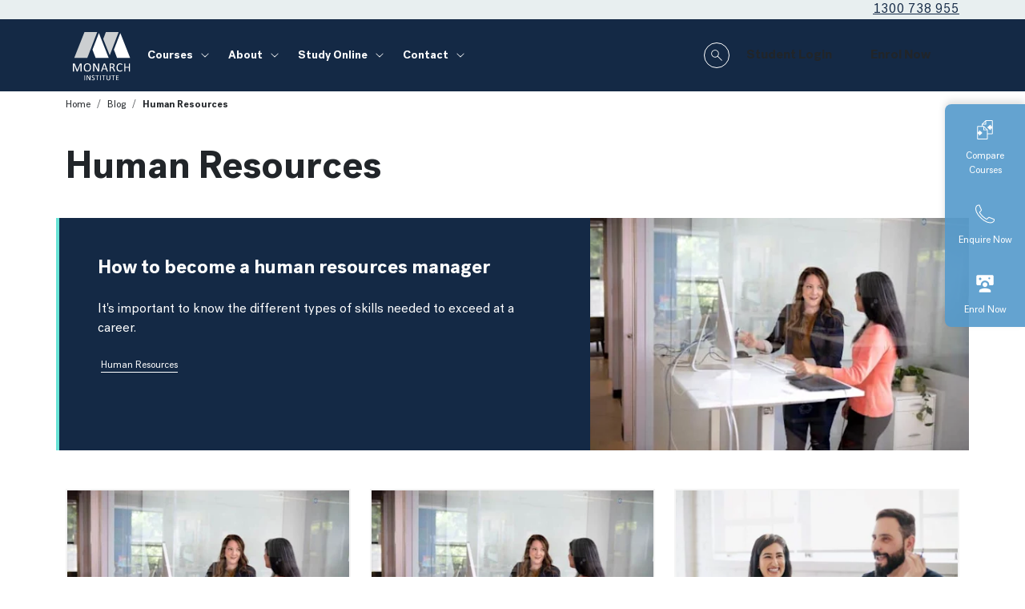

--- FILE ---
content_type: text/html; charset=utf-8
request_url: https://www.monarch.edu.au/blog/category/human-resources
body_size: 57834
content:
<!DOCTYPE html><html lang="en"><head><meta charSet="utf-8"/><meta name="viewport" content="width=device-width, initial-scale=1"/><link rel="stylesheet" href="/_next/static/css/267c6c660c47c6c8.css" data-precedence="next"/><link rel="preload" as="script" fetchPriority="low" href="/_next/static/chunks/webpack-6faa793a00080965.js"/><script src="/_next/static/chunks/fd9d1056-dacf8e60c2280df4.js" async=""></script><script src="/_next/static/chunks/2117-9fba8a8c999e0c31.js" async=""></script><script src="/_next/static/chunks/main-app-c10bd68cb3306f9d.js" async=""></script><script src="/_next/static/chunks/2782-211e3f003445f9c6.js" async=""></script><script src="/_next/static/chunks/app/layout-596329aa518bacbc.js" async=""></script><script src="/_next/static/chunks/app/error-99ae2cd56353d688.js" async=""></script><script src="/_next/static/chunks/app/global-error-63cec0005e380cd0.js" async=""></script><script src="/_next/static/chunks/717cd951-3cef198d491f32e8.js" async=""></script><script src="/_next/static/chunks/2972-8a005db04ce33846.js" async=""></script><script src="/_next/static/chunks/4102-e9a121a3b480a21c.js" async=""></script><script src="/_next/static/chunks/6002-9a6486060d67b5a9.js" async=""></script><script src="/_next/static/chunks/8433-2e3640cd590b70e1.js" async=""></script><script src="/_next/static/chunks/6293-16bd23dc3029d6dc.js" async=""></script><script src="/_next/static/chunks/1347-2ff4d61d00631998.js" async=""></script><script src="/_next/static/chunks/298-c138b283d442b975.js" async=""></script><script src="/_next/static/chunks/7376-2bea7e2844caf27c.js" async=""></script><script src="/_next/static/chunks/app/(pages)/%5B%5B...segment%5D%5D/page-446d4fe124c17c7f.js" async=""></script><script src="/_next/static/chunks/1142-fc755b86e873cc77.js" async=""></script><script src="/_next/static/chunks/app/(pages)/layout-9c2ed8cec29d5b69.js" async=""></script><script src="/_next/static/chunks/app/(pages)/error-3720052819f89b27.js" async=""></script><link rel="preload" href="/fonts/PostGrotesk-Bold.woff2" as="font" type="font/woff2" crossorigin=""/><link rel="preload" href="/fonts/PostGrotesk-Regular.woff2" as="font" type="font/woff2" crossorigin=""/><link rel="preconnect" href="https://dev.visualwebsiteoptimizer.com"/><meta name="theme-color" content="#ffffff"/><title>Human Resources | Monarch</title><link rel="manifest" href="/manifest.webmanifest" crossorigin="use-credentials"/><meta name="msapplication-TileColor" content="#da532c"/><link rel="canonical" href="https://www.monarch.edu.au/blog/category/human-resources"/><link rel="alternate" hrefLang="en-AU" href="https://www.monarch.edu.au/blog/category/human-resources"/><meta name="format-detection" content="telephone=no, date=no, address=no, email=no, url=no"/><meta property="og:title" content="Human Resources | Monarch"/><meta property="og:url" content="https://www.monarch.edu.au/blog/category/human-resources"/><meta property="og:site_name" content="Monarch"/><meta property="og:type" content="website"/><meta name="twitter:card" content="summary"/><meta name="twitter:title" content="Human Resources | Monarch"/><link rel="icon" href="/favicon-32x32.png" sizes="32x32"/><link rel="icon" href="/favicon-16x16.png" sizes="16x16"/><link rel="apple-touch-icon" href="/apple-touch-icon.png" sizes="180x180"/><script id=":Rbcq:">!function(w,s,i) { w[s] = w[s] || {}; if (w[s][i]) return; w[s][i] = true; (function(a,s,y,n,c,h,i,d,e){s.className+=' '+y;
    h.start=1*new Date;h.end=i=function(){s.className=s.className.replace(RegExp(' ?'+y),'')};
    (a[n]=a[n]||[]).hide=h;setTimeout(function(){i();h.end=null},c);h.timeout=c;})(window,
      document.documentElement,'async-hide','dataLayer',4000,{ 'GTM-NFWKZ57':true}); }(window, 'scriptRuns', ':Rbcq:');</script><script id=":Rjcq:">!function(w,s,i) { w[s] = w[s] || {}; if (w[s][i]) return; w[s][i] = true; (function(w,d,s,l,i){w[l]=w[l]||[];w[l].push({'gtm.start':
  new Date().getTime(),event:'gtm.js'});var f=d.getElementsByTagName(s)[0],
  j=d.createElement(s),dl=l!='dataLayer'?'&l='+l:'';j.async=true;j.src=
  'https://sgtm.monarch.edu.au/gtm.js?id='+i+dl;f.parentNode.insertBefore(j,f);
  })(window,document,'script','dataLayer','GTM-NFWKZ57'); }(window, 'scriptRuns', ':Rjcq:');</script><script id=":R4cq:" type="text/javascript">!function(w,s,i) { w[s] = w[s] || {}; if (w[s][i]) return; w[s][i] = true; !function(a,b,c,d,e,f,g,h){a.RaygunObject=e,a[e]=a[e]||function(){
(a[e].o=a[e].o||[]).push(arguments)},f=b.createElement(c),g=b.getElementsByTagName(c)[0],
f.async=1,f.src=d,g.parentNode.insertBefore(f,g),h=a.onerror,a.onerror=function(b,c,d,f,g){
h&&h(b,c,d,f,g),g||(g=new Error(b)),a[e].q=a[e].q||[],a[e].q.push({
e:g})}}(window,document,"script","//cdn.raygun.io/raygun4js/raygun.min.js","rg4js");rg4js('apiKey', 'KDrCsxrwXetvoXVEzVDYg');
  rg4js('enableCrashReporting', true);
  rg4js('sendPing', false);
  rg4js('setVersion', '20251030.0.464.1');
  rg4js('withTags', [ 'production', 'browser']);
  rg4js('options', {
    debugMode: false
  });
  var ERROR_BUFFER = [];
  var ERROR_BUFFER_LENGTH = 10;
  var ERROR_DUPE_THRESHOLD = 1;
  rg4js('onBeforeSend', function (payload) {
    var compare = function(a, b) { return JSON.stringify(a) === JSON.stringify(b) };
    try {
      // Dedupe by details (including breadcrumbs)
      if (ERROR_BUFFER.some(e => compare(e.Details, payload.Details))) return undefined;
      // Dedupe by error stack (excluding breadcrumbs)
      if (ERROR_BUFFER.filter(e => compare(e.Details.Error, payload.Details.Error)).length > ERROR_DUPE_THRESHOLD) return undefined;
    } finally {
      ERROR_BUFFER.push(payload);
      if (ERROR_BUFFER.length > ERROR_BUFFER_LENGTH) ERROR_BUFFER.shift();
    }
    return payload;
  }); }(window, 'scriptRuns', ':R4cq:');</script><script src="/_next/static/chunks/polyfills-42372ed130431b0a.js" noModule=""></script></head><body><noscript><iframe src="https://sgtm.monarch.edu.au/ns.html?id=GTM-NFWKZ57"
  height="0" width="0" style="display:none;visibility:hidden"></iframe></noscript><script id=":R2kq:">!function(w,s,i) { w[s] = w[s] || {}; if (w[s][i]) return; w[s][i] = true; window.dataLayer = window.dataLayer || [];
window.pageView = function (path) {
  window.dataLayer.push({
    'event': 'page_view',
    'page': {
      'page_path': path || (window.location.pathname+window.location.search),
      'page_location': window.location.href,
      'page_title': window.document.title
    }
  });
}
window.pageView();
  (function () {
  if (typeof Storage==="undefined") {
    return;
  }
  var PREFIX = '_lead_';
  var KEYS = ['gclid', 'utm_campaign', 'utm_source', 'utm_medium', 'utm_term', 'utm_content', 'utm_ref'];

  var params = new URLSearchParams(window.location.search);
  if(params.has('gclid') || params.has('utm_medium')) {
    for (var key of KEYS) {
      localStorage.removeItem(PREFIX + key);
    }
  }

  for (var key of KEYS) {
    var value = params.get(key) || '';
    if (value) {
      localStorage.setItem(PREFIX + key, decodeURIComponent(value));
    }
  }
})();
 }(window, 'scriptRuns', ':R2kq:');</script><div class="page bg-size--cover bg-pos-x--center"><div><div></div><header class="header--primary-dark header--above header"><nav aria-label="secondary navigation" class="d-none d-lg-block secondary-navigation--horizontal secondary-navigation"><ul class="secondary-navigation__list list-unstyled container"><li class="secondary-navigation__list-item"><a class="rich-text-link" href="tel:1300 738 955">1300 738 955</a></li></ul></nav><nav aria-label="primary" class="navbar navbar-expand-lg navbar-light"><div class="position-relative container"><span class="me-0 my-0 py-0 header__navbar-brand navbar-brand"><a href="/"><img alt="Monarch" loading="lazy" width="90" height="90" decoding="async" data-nimg="1" class="d-none d-md-block" style="color:transparent" src="/assets/monarch-logo.svg"/><img alt="Monarch" loading="lazy" width="220" height="15" decoding="async" data-nimg="1" class="d-block d-md-none" style="color:transparent" src="/assets/monarch-mobile-logo-light.svg"/></a></span><div class="d-flex flex-grow-1 justify-content-end align-items-center"><ul class="d-none d-lg-flex flex-grow-1 navbar-nav justify-content-start mega-menu--dark mega-menu"><li class="nav-item mega-menu__nav-item--top-level mega-menu__nav-item--has-children mega-menu__nav-item"><div class="navigation-dropdown--full-width navigation-dropdown"><a class="nav-link">Courses</a><div class="navigation-dropdown__content"><div class="navigation-dropdown__columns px-0"><div class="navigation-column"><div class="navigation-column__item"><a class="nav-link nav-link--level-2" href="/courses">All Courses</a></div><div class="navigation-column__item"><a class="nav-link nav-link--level-2" href="/courses/accounting-bookkeeping">Accounting and Bookkeeping Courses</a></div><div class="navigation-column__item"><a class="nav-link nav-link--level-2" href="/courses/artificial-intelligence">Artificial Intelligence Courses</a></div><div class="navigation-column__item"><a class="nav-link nav-link--level-2" href="/courses/business-management">Business and Management Courses</a></div><div class="navigation-column__item"><a class="nav-link nav-link--level-2" href="/courses/creative-industries">Creative Industries Courses</a></div><div class="navigation-column__item"><a class="nav-link nav-link--level-2" href="/courses/conveyancing">Conveyancing Courses</a></div></div><div class="navigation-column"><div class="navigation-column__item"><a class="nav-link nav-link--level-2" href="/courses/finance-mortgage-broking">Finance and Mortgage Broking Courses</a></div><div class="navigation-column__item"><a class="nav-link nav-link--level-2" href="/courses/financial-planning">Financial Planning Courses</a></div><div class="navigation-column__item"><a class="nav-link nav-link--level-2" href="/courses/governance">Governance Courses</a></div><div class="navigation-column__item"><a class="nav-link nav-link--level-2" href="/courses/human-resources">Human Resources Courses</a></div><div class="navigation-column__item"><a class="nav-link nav-link--level-2" href="/courses/information-technology">Information Technology Courses</a></div><div class="navigation-column__item"><a class="nav-link nav-link--level-2" href="/courses/marketing">Marketing Courses</a></div></div><div class="navigation-column"><div class="navigation-column__item"><a class="nav-link nav-link--level-2" href="/courses/project-management">Project Management Courses</a></div><div class="navigation-column__item"><a class="nav-link nav-link--level-2" href="/courses/financial-planning/rg146-professional-series">RG146 Professional Series</a></div><div class="navigation-column__item"><a class="nav-link nav-link--level-2" href="/courses/transport-logistics">Transport and Logistics Courses</a></div><div class="navigation-column__item"><a class="nav-link nav-link--level-2" href="/courses/short-courses">Short Courses</a></div><div class="navigation-column__item"><a class="nav-link nav-link--level-2" href="/compare-courses">Compare Courses</a></div></div></div></div></div></li><li class="nav-item mega-menu__nav-item--top-level mega-menu__nav-item--has-children mega-menu__nav-item"><div class="navigation-dropdown--default navigation-dropdown"><a class="nav-link">About</a><div class="navigation-dropdown__content"><div class="navigation-dropdown__columns px-0"><div class="navigation-column"><div class="navigation-column__item"><a class="nav-link nav-link--level-2" href="/about">Our Story</a></div><div class="navigation-column__item"><a class="nav-link nav-link--level-2" href="/awards">Awards and Recognition</a></div><div class="navigation-column__item"><a class="nav-link nav-link--level-2" href="/student-reviews">Student Reviews</a></div><div class="navigation-column__item"><a class="nav-link nav-link--level-2" href="/our-trainers">Trainers</a></div><div class="navigation-column__item"><a class="nav-link nav-link--level-2" href="/about/work-with-us">Work With Us</a></div></div></div></div></div></li><li class="nav-item mega-menu__nav-item--top-level mega-menu__nav-item--has-children mega-menu__nav-item"><div class="navigation-dropdown--default navigation-dropdown"><a class="nav-link">Study Online</a><div class="navigation-dropdown__content"><div class="navigation-dropdown__columns px-0"><div class="navigation-column"><div class="navigation-column__item"><a class="nav-link nav-link--level-2" href="/student-info">Student Handbooks &amp; Policies</a></div><div class="navigation-column__item"><a class="nav-link nav-link--level-2" href="/studying-online">Studying Online</a></div><div class="navigation-column__item"><a class="nav-link nav-link--level-2" href="/student-reviews">Student Reviews</a></div><div class="navigation-column__item"><a class="nav-link nav-link--level-2" href="/government-funding">Government Funding</a></div><div class="navigation-column__item"><a class="nav-link nav-link--level-2" href="/blog">Blog</a></div><div class="navigation-column__item"><a class="nav-link nav-link--level-2" href="/enrol-now">Enrol Now</a></div><div class="navigation-column__item"><a class="nav-link nav-link--level-2" href="/frequently-asked-questions">Frequently Asked Questions</a></div></div></div></div></div></li><li class="nav-item mega-menu__nav-item--top-level mega-menu__nav-item--has-children mega-menu__nav-item"><div class="navigation-dropdown--default navigation-dropdown"><a class="nav-link">Contact</a><div class="navigation-dropdown__content"><div class="navigation-dropdown__columns px-0"><div class="navigation-column"><div class="navigation-column__item"><a class="nav-link nav-link--level-2" href="/contact-us">Contact Us</a></div></div></div></div></div></li></ul><div class="d-flex justify-content-end"><div class="site-search d-flex align-items-center me-2"><button type="button" class="btn mx-0 btn-transparent btn-sm site-search__btn-search" aria-label="Whole site search"><i style="--icon-url:var(--ic-internal-search-light);--icon-width:32px;--icon-height:32px;vertical-align:middle" class="icon" alt="Site search"></i><span class="visually-hidden">Click to open site search modal</span></button></div><div class="d-none d-lg-flex gap-2"><a target="_blank" rel="noreferrer" class="btn btn-sm btn-outline-primary btn--icon btn--icon-external theme--dark" href="https://training.monarch.edu.au/login/index.php"><span>Student Login</span><i class="ms-2"></i></a><a target="_blank" rel="noreferrer" class="btn btn-sm btn-primary btn--icon btn--icon-external theme--accent" href="https://monarchinstitute.my.salesforce-sites.com/EnrolmentForm"><span>Enrol Now</span><i class="ms-2"></i></a></div></div><button aria-label="Toggle navigation" type="button" class="navbar-toggler collapsed"><i style="--icon-url:var(--ic-hamburger-menu-light);--icon-width:20px;--icon-height:20px;vertical-align:middle" class="icon" alt="Hamburger mobile menu"></i></button></div></div></nav></header></div><main class="d-flex flex-column page__content"><div></div><div class="breadcrumb-wrapper"><nav aria-label="breadcrumb" class="container py-2 breadcrumb--light breadcrumb--front" itemScope="" itemType="https://schema.org/BreadcrumbList"><ol class="breadcrumb"><li itemScope="" itemType="https://schema.org/ListItem" itemProp="itemListElement" class="breadcrumb-item"><a itemProp="item" href="/"><meta itemProp="position" content="1"/><meta itemProp="name" content="Home"/>Home</a></li><li itemScope="" itemType="https://schema.org/ListItem" itemProp="itemListElement" class="breadcrumb-item"><a itemProp="item" href="/blog"><meta itemProp="position" content="2"/><meta itemProp="name" content="Blog"/>Blog</a></li><li itemScope="" itemType="https://schema.org/ListItem" itemProp="itemListElement" class="breadcrumb-item active" aria-current="page"><meta itemProp="position" content="3"/><meta itemProp="name" content="Human Resources"/>Human Resources</li></ol></nav></div><div><div class="section height-per-breakpoint"><div class="container"><div class="row"><div class="col-12 order-per-breakpoint height-per-breakpoint" style="--order:1"><div class="position-relative h-100"><div class="section__content h-100 pt-5"><div class="rich-text"><h1>Human Resources</h1></div></div></div></div><div class="col-12 order-per-breakpoint height-per-breakpoint" style="--order:2"><div class="position-relative h-100"><div class="section__content h-100 pt-5"><div class="row hero-article no-gutters rounded-xl link-overlay-content hero-article--position-left flex-row-reverse"><a class="stretched-link" title="Read more" href="/blog/how-to-become-a-human-resources-manager-in-australia"><span class="visually-hidden">Read more</span></a><div class="responsive-background-image col-12 col-md-5 hero-article__image" data-eager="{&quot;url&quot;:&quot;//images.ctfassets.net/fi8d4f1mwe3m/4UrcHqfYg3QdngjJEmcCIW/831e190823055ad438819a732475e686/Becoming-a-HR-manager&quot;,&quot;details&quot;:{&quot;size&quot;:20859,&quot;image&quot;:{&quot;width&quot;:612,&quot;height&quot;:408}},&quot;fileName&quot;:&quot;Becoming-a-HR-manager&quot;,&quot;contentType&quot;:&quot;image/jpeg&quot;}" id="__R2el5lafnjrkq__"></div><div class="col-12 col-md-7 hero-article__content p-3 p-4 p-md-6"><div class="mb-4 h6 hero-article__title">How to become a human resources manager</div><div class="rich-text hero-article__snippet mb-4"><p>It&#x27;s important to know the different types of skills needed to exceed at a career. </p></div><div class="mb-3"><div class="topics d-flex flex-wrap"><a class="badge topics__badge" href="/blog/topic/human-resources">Human Resources</a></div></div></div></div></div></div></div><div class="col-12 order-per-breakpoint height-per-breakpoint" style="--order:3"><div class="position-relative h-100"><div class="section__content h-100 pt-5 pb-5"><div class="card-layout" id=":Ret5lafnjrkq:"><div class="row-cols-1 row-cols-md-3 row"><div class="col my-3"><div class="h-100 card--article card"><a class="stretched-link" title="Read more" href="/blog/how-to-become-a-human-resources-manager-in-australia"><span class="visually-hidden">Read more</span></a><div class="card-img-wrapper"><div class="responsive-background-image card-img-top" data-eager="{&quot;url&quot;:&quot;//images.ctfassets.net/fi8d4f1mwe3m/4UrcHqfYg3QdngjJEmcCIW/831e190823055ad438819a732475e686/Becoming-a-HR-manager&quot;,&quot;details&quot;:{&quot;size&quot;:20859,&quot;image&quot;:{&quot;width&quot;:612,&quot;height&quot;:408}},&quot;fileName&quot;:&quot;Becoming-a-HR-manager&quot;,&quot;contentType&quot;:&quot;image/jpeg&quot;}" id="__R2ibet5lafnjrkq__"></div></div><div class="card-body"><div class="card-title h6">How to become a human resources manager</div><div class="rich-text mb-3 card-snippet"><p>It&#x27;s important to know the different types of skills needed to exceed at a career. </p></div></div><div class="card-footer"><a class="p-0 article-category-link" href="/blog/category/human-resources">Human Resources</a></div></div></div><div class="col my-3"><div class="h-100 card--article card"><a class="stretched-link" title="Read more" href="/blog/roles-and-responsibilities-of-human-resource-management"><span class="visually-hidden">Read more</span></a><div class="card-img-wrapper"><div class="responsive-background-image card-img-top" data-eager="{&quot;url&quot;:&quot;//images.ctfassets.net/fi8d4f1mwe3m/4UrcHqfYg3QdngjJEmcCIW/831e190823055ad438819a732475e686/Becoming-a-HR-manager&quot;,&quot;details&quot;:{&quot;size&quot;:20859,&quot;image&quot;:{&quot;width&quot;:612,&quot;height&quot;:408}},&quot;fileName&quot;:&quot;Becoming-a-HR-manager&quot;,&quot;contentType&quot;:&quot;image/jpeg&quot;}" id="__R2ijet5lafnjrkq__"></div></div><div class="card-body"><div class="card-title h6">Roles and responsibilities of human resource management</div><div class="rich-text mb-3 card-snippet"><p>The role of human resource professionals can be incredibly varied, but it all comes down to one thing: the management of people.</p></div></div><div class="card-footer"><a class="p-0 article-category-link" href="/blog/category/human-resources">Human Resources</a></div></div></div><div class="col my-3"><div class="h-100 card--article card"><a class="stretched-link" title="Read more" href="/blog/how-much-does-an-hr-manager-earn"><span class="visually-hidden">Read more</span></a><div class="card-img-wrapper"><div class="responsive-background-image card-img-top" data-eager="{&quot;url&quot;:&quot;//images.ctfassets.net/fi8d4f1mwe3m/37qhAQZGYm45sAyqyVY0QW/a0b100f7d53abd9539b1c5380de848bf/Human-resources-salaries&quot;,&quot;details&quot;:{&quot;size&quot;:24428,&quot;image&quot;:{&quot;width&quot;:600,&quot;height&quot;:416}},&quot;fileName&quot;:&quot;Human-resources-salaries&quot;,&quot;contentType&quot;:&quot;image/jpeg&quot;}" id="__R2iret5lafnjrkq__"></div></div><div class="card-body"><div class="card-title h6">How much does an HR manager earn?</div><div class="rich-text mb-3 card-snippet"><p>Explore human resource salaries in Australia and how much you can expect to earn as a HR Manager.</p></div></div><div class="card-footer"><a class="p-0 article-category-link" href="/blog/category/human-resources">Human Resources</a></div></div></div><div class="col my-3"><div class="h-100 card--article card"><a class="stretched-link" title="Read more" href="/blog/how-to-become-a-top-recruiter"><span class="visually-hidden">Read more</span></a><div class="card-img-wrapper"><div class="responsive-background-image card-img-top" data-eager="{&quot;url&quot;:&quot;//images.ctfassets.net/fi8d4f1mwe3m/3pBAZFU4y2lhHGQrt9AaBG/28534fdba74a8650ed8807d001e974f5/meeting-between-people&quot;,&quot;details&quot;:{&quot;size&quot;:6584361,&quot;image&quot;:{&quot;width&quot;:5472,&quot;height&quot;:3648}},&quot;fileName&quot;:&quot;meeting-between-people&quot;,&quot;contentType&quot;:&quot;image/jpeg&quot;}" id="__R2j3et5lafnjrkq__"></div></div><div class="card-body"><div class="card-title h6">How to Become a Top Recruiter</div><div class="rich-text mb-3 card-snippet"><p>If you’ve ever looked for work in a niche area, or an extra tough job market, chances are you’ve wondered what’s going on with all the recruiters out there.</p></div></div><div class="card-footer"><a class="p-0 article-category-link" href="/blog/category/human-resources">Human Resources</a></div></div></div><div class="col my-3"><div class="h-100 card--article card"><a class="stretched-link" title="Read more" href="/blog/what-is-human-resources"><span class="visually-hidden">Read more</span></a><div class="card-img-wrapper"><div class="responsive-background-image card-img-top" data-eager="{&quot;url&quot;:&quot;//images.ctfassets.net/fi8d4f1mwe3m/4Tik8UIdTEwvtCMEmgFk66/93e03cca286ccba2925bb1e777bed883/Teamwork&quot;,&quot;details&quot;:{&quot;size&quot;:23406,&quot;image&quot;:{&quot;width&quot;:637,&quot;height&quot;:392}},&quot;fileName&quot;:&quot;Teamwork&quot;,&quot;contentType&quot;:&quot;image/jpeg&quot;}" id="__R2jbet5lafnjrkq__"></div></div><div class="card-body"><div class="card-title h6">What is Human Resources?</div><div class="rich-text mb-3 card-snippet"><p>Human resources is just that - it&#x27;s about humans. Here&#x27;s what a department and individual does who is part of the HR industry.</p></div></div><div class="card-footer"><a class="p-0 article-category-link" href="/blog/category/human-resources">Human Resources</a></div></div></div><div class="col my-3"><div class="h-100 card--article card"><a class="stretched-link" title="Read more" href="/blog/why-study-human-resources"><span class="visually-hidden">Read more</span></a><div class="card-img-wrapper"><div class="responsive-background-image card-img-top" data-eager="{&quot;url&quot;:&quot;//images.ctfassets.net/fi8d4f1mwe3m/3rbnvrm5PRXTiFcdFa3jYG/a5502a133270e3fd2a6df03b083eede8/A-career-in-HR-might-be-for-you&quot;,&quot;details&quot;:{&quot;size&quot;:26738,&quot;image&quot;:{&quot;width&quot;:612,&quot;height&quot;:408}},&quot;fileName&quot;:&quot;A-career-in-HR-might-be-for-you&quot;,&quot;contentType&quot;:&quot;image/jpeg&quot;}" id="__R2jjet5lafnjrkq__"></div></div><div class="card-body"><div class="card-title h6">Why study Human Resources?</div><div class="rich-text mb-3 card-snippet"><p>With new ways of working, we need HR managers more than ever. Find out what it takes and whether a career in HR is for you.</p></div></div><div class="card-footer"><a class="p-0 article-category-link" href="/blog/category/human-resources">Human Resources</a></div></div></div></div></div></div></div></div></div></div></div><div class="section height-per-breakpoint"><div class="section__background-mask"><div class="section__background justify-content-end background-per-breakpoint" style="--background:#effcfaff"></div></div><div class="container"><div class="row"><div class="col-12 order-per-breakpoint height-per-breakpoint" style="--order:1"><div class="position-relative h-100"><div class="section__content h-100 pt-2 pt-md-5"><div class="rich-text"><h2>Browse by topics</h2></div></div></div></div><div class="col-12 order-per-breakpoint height-per-breakpoint" style="--order:2"><div class="position-relative h-100"><div class="section__content h-100 pt-3 pb-2 pb-md-5"><div class="section height-per-breakpoint"><div class="container"><div class="row section__slots--card"><div class="py-2 col-12 col-md-3 order-per-breakpoint height-per-breakpoint" style="--order:1"><div class="position-relative h-100"><div class="section__content h-100"><div class="card--icon card"><a class="stretched-link" title="Navigate to link" href="/blog/category/accounting-and-bookkeeping"><span class="visually-hidden">Navigate to link</span></a><div class="card-img-top mb-3 mb-md-5"><img src="[data-uri]" alt="-header icon- (12)" width="48" height="48" style="aspect-ratio:48 / 49"/></div><div class="card-content"><div class="rich-text pt-0 pb-0 card-body"><p>Accounting and Bookkeeping</p></div></div></div></div></div></div><div class="py-2 col-12 col-md-3 order-per-breakpoint height-per-breakpoint" style="--order:2"><div class="position-relative h-100"><div class="section__content h-100"><div class="card--icon card"><a class="stretched-link" title="Navigate to link" href="/blog/category/artificial-intelligence"><span class="visually-hidden">Navigate to link</span></a><div class="card-img-top mb-3 mb-md-5"><img src="[data-uri]" alt="Vector (9)" width="48" height="48" style="aspect-ratio:48 / 49"/></div><div class="card-content"><div class="rich-text pt-0 pb-0 card-body"><p>Artificial Intelligence</p></div></div></div></div></div></div><div class="py-2 col-12 col-md-3 order-per-breakpoint height-per-breakpoint" style="--order:3"><div class="position-relative h-100"><div class="section__content h-100"><div class="card--icon card"><a class="stretched-link" title="Navigate to link" href="/blog/category/business-and-management"><span class="visually-hidden">Navigate to link</span></a><div class="card-img-top mb-3 mb-md-5"><img src="[data-uri]" alt="Group (2)" width="48" height="48" style="aspect-ratio:48 / 48"/></div><div class="card-content"><div class="rich-text pt-0 pb-0 card-body"><p>Business &amp; Management </p></div></div></div></div></div></div><div class="py-2 col-12 col-md-3 order-per-breakpoint height-per-breakpoint" style="--order:4"><div class="position-relative h-100"><div class="section__content h-100"><div class="card--icon card"><a class="stretched-link" title="Navigate to link" href="/blog/category/career-advice"><span class="visually-hidden">Navigate to link</span></a><div class="card-img-top mb-3 mb-md-5"><img src="[data-uri]" alt="briefcase-line-icon (1)" width="48" height="48" style="aspect-ratio:800 / 800"/></div><div class="card-content"><div class="rich-text pt-0 pb-0 card-body"><p>Career Advice</p></div></div></div></div></div></div><div class="py-2 col-12 col-md-3 order-per-breakpoint height-per-breakpoint" style="--order:5"><div class="position-relative h-100"><div class="section__content h-100"><div class="card--icon card"><a class="stretched-link" title="Navigate to link" href="/blog/category/conveyancing"><span class="visually-hidden">Navigate to link</span></a><div class="card-img-top mb-3 mb-md-5"><img src="[data-uri]" alt="-header icon- (21)" width="48" height="48" style="aspect-ratio:48 / 49"/></div><div class="card-content"><div class="rich-text pt-0 pb-0 card-body"><p>Conveyancing</p></div></div></div></div></div></div><div class="py-2 col-12 col-md-3 order-per-breakpoint height-per-breakpoint" style="--order:6"><div class="position-relative h-100"><div class="section__content h-100"><div class="card--icon card"><a class="stretched-link" title="Navigate to link" href="/blog/category/finance-and-mortgage-broking"><span class="visually-hidden">Navigate to link</span></a><div class="card-img-top mb-3 mb-md-5"><img src="[data-uri]" alt="-header icon- (15)" width="48" height="48" style="aspect-ratio:48 / 49"/></div><div class="card-content"><div class="rich-text pt-0 pb-0 card-body"><p>Finance &amp; Mortgage Broking</p></div></div></div></div></div></div><div class="py-2 col-12 col-md-3 order-per-breakpoint height-per-breakpoint" style="--order:7"><div class="position-relative h-100"><div class="section__content h-100"><div class="card--icon card"><a class="stretched-link" title="Navigate to link" href="/blog/category/financial-planning"><span class="visually-hidden">Navigate to link</span></a><div class="card-img-top mb-3 mb-md-5"><img src="[data-uri]" alt="-header icon- (13)" width="48" height="48" style="aspect-ratio:48 / 49"/></div><div class="card-content"><div class="rich-text pt-0 pb-0 card-body"><p>Financial Planning</p></div></div></div></div></div></div><div class="py-2 col-12 col-md-3 order-per-breakpoint height-per-breakpoint" style="--order:8"><div class="position-relative h-100"><div class="section__content h-100"><div class="card--icon card"><a class="stretched-link" title="Navigate to link" href="/blog/category/governance"><span class="visually-hidden">Navigate to link</span></a><div class="card-img-top mb-3 mb-md-5"><img src="[data-uri]" alt="-header icon- (16)" width="48" height="48" style="aspect-ratio:48 / 49"/></div><div class="card-content"><div class="rich-text pt-0 pb-0 card-body"><p>Governance</p></div></div></div></div></div></div><div class="py-2 col-12 col-md-3 order-per-breakpoint height-per-breakpoint" style="--order:9"><div class="position-relative h-100"><div class="section__content h-100"><div class="card--icon card"><a class="stretched-link" title="Navigate to link" href="/blog/category/human-resources"><span class="visually-hidden">Navigate to link</span></a><div class="card-img-top mb-3 mb-md-5"><img src="[data-uri]" alt="-header icon- (19)" width="48" height="48" style="aspect-ratio:48 / 49"/></div><div class="card-content"><div class="rich-text pt-0 pb-0 card-body"><p>Human Resources</p></div></div></div></div></div></div><div class="py-2 col-12 col-md-3 order-per-breakpoint height-per-breakpoint" style="--order:10"><div class="position-relative h-100"><div class="section__content h-100"><div class="card--icon card"><a class="stretched-link" title="Navigate to link" href="/blog/category/information-technology"><span class="visually-hidden">Navigate to link</span></a><div class="card-img-top mb-3 mb-md-5"><img src="[data-uri]" alt="-header icon- (20)" width="48" height="48" style="aspect-ratio:48 / 49"/></div><div class="card-content"><div class="rich-text pt-0 pb-0 card-body"><p>Information Technology</p></div></div></div></div></div></div><div class="py-2 col-12 col-md-3 order-per-breakpoint height-per-breakpoint" style="--order:11"><div class="position-relative h-100"><div class="section__content h-100"><div class="card--icon card"><a class="stretched-link" title="Navigate to link" href="/blog/category/marketing"><span class="visually-hidden">Navigate to link</span></a><div class="card-img-top mb-3 mb-md-5"><img src="[data-uri]" alt="-header icon- (18)" width="48" height="48" style="aspect-ratio:48 / 49"/></div><div class="card-content"><div class="rich-text pt-0 pb-0 card-body"><p>Marketing</p></div></div></div></div></div></div><div class="py-2 col-12 col-md-3 order-per-breakpoint height-per-breakpoint" style="--order:12"><div class="position-relative h-100"><div class="section__content h-100"><div class="card--icon card"><a class="stretched-link" title="Navigate to link" href="/blog/category/monarch-news"><span class="visually-hidden">Navigate to link</span></a><div class="card-img-top mb-3 mb-md-5"><img src="[data-uri]" alt="mon logo" width="48" height="48" style="aspect-ratio:48 / 48"/></div><div class="card-content"><div class="rich-text pt-0 pb-0 card-body"><p>Monarch Institute</p></div></div></div></div></div></div><div class="py-2 col-12 col-md-3 order-per-breakpoint height-per-breakpoint" style="--order:13"><div class="position-relative h-100"><div class="section__content h-100"><div class="card--icon card"><a class="stretched-link" title="Navigate to link" href="/blog/category/project-management"><span class="visually-hidden">Navigate to link</span></a><div class="card-img-top mb-3 mb-md-5"><img src="[data-uri]" alt="-header icon- (17)" width="48" height="48" style="aspect-ratio:48 / 49"/></div><div class="card-content"><div class="rich-text pt-0 pb-0 card-body"><p>Project Management</p></div></div></div></div></div></div><div class="py-2 col-12 col-md-3 order-per-breakpoint height-per-breakpoint" style="--order:14"><div class="position-relative h-100"><div class="section__content h-100"><div class="card--icon card"><a class="stretched-link" title="Navigate to link" href="/blog/category/logistics-and-transport"><span class="visually-hidden">Navigate to link</span></a><div class="card-img-top mb-3 mb-md-5"><img src="[data-uri]" alt="-header icon- (14)" width="48" height="48" style="aspect-ratio:48 / 49"/></div><div class="card-content"><div class="rich-text pt-0 pb-0 card-body"><p>Transport &amp; Logistics</p></div></div></div></div></div></div></div></div></div></div></div></div></div></div></div></div><section class="call-to-action-bar--desktop-visible call-to-action-bar" aria-label="Call to action bar"><a class="call-to-action-bar__item text-decoration-none" href="/compare-courses"><span><i></i></span><small class="mt-1">Compare Courses</small></a><button class="call-to-action-bar__item btn text-center"><span><i></i></span><small class="mt-1">Enquire Now</small></button><a target="_blank" rel="noreferrer" class="call-to-action-bar__item text-decoration-none" href="https://monarchinstitute.my.salesforce-sites.com/EnrolmentForm"><span><i></i></span><small class="mt-1">Enrol Now</small></a></section></main><footer class="footer"><div class="rich-text"><div class="section height-per-breakpoint theme--dark"><div class="section__background-mask"><div class="section__background justify-content-end background-per-breakpoint theme--dark" style="--background:#142945ff"></div></div><div class="container"><div class="row"><div class="col-12 col-md-3 order-per-breakpoint height-per-breakpoint" style="--order:1"><div class="position-relative h-100"><div class="section__content h-100 pt-5"><div class="rich-text"><h6><b></b><span style="--inline-element-color:#1bdbccff" class="text-prewrap inline-element">Courses</span></h6><p><a class="rich-text-link" title="Navigate to link" href="/courses">All Courses</a></p><p><a class="rich-text-link" title="Navigate to link" href="/courses/accounting-bookkeeping">Accounting and Bookkeeping</a></p><p><a class="rich-text-link" title="Navigate to link" href="/courses/artificial-intelligence">Artificial Intelligence</a></p><p><a class="rich-text-link" title="Navigate to link" href="/courses/business-management">Business and Management</a></p><p><a class="rich-text-link" title="Navigate to link" href="/courses/creative-industries">Creative Industries</a></p><p><a class="rich-text-link" title="Navigate to link" href="/courses/conveyancing">Conveyancing</a></p><p><a class="rich-text-link" title="Navigate to link" href="/courses/financial-planning">Financial Planning &amp; Paraplanning</a></p><p><a class="rich-text-link" title="Navigate to link" href="/courses/finance-mortgage-broking">Finance and Mortgage Broking</a></p></div></div></div></div><div class="col-12 col-md-3 order-per-breakpoint height-per-breakpoint" style="--order:2"><div class="position-relative h-100"><div class="section__content h-100 pt-5"><div class="rich-text"><p><a class="rich-text-link" title="Navigate to link" href="/courses/governance">Governance</a></p><p><a class="rich-text-link" title="Navigate to link" href="/courses/human-resources">Human Resources</a></p><p><a class="rich-text-link" title="Navigate to link" href="/courses/information-technology">Information technology</a></p><p><a class="rich-text-link" title="Navigate to link" href="/courses/marketing">Marketing</a></p><p><a class="rich-text-link" title="Navigate to link" href="/courses/project-management">Project Management</a></p><p><a class="rich-text-link" title="Navigate to link" href="/courses/financial-planning/rg146-professional-series">RG146 Professional Series</a></p><p><a class="rich-text-link" title="Navigate to link" href="/courses/transport-logistics">Transport and Logistics</a></p><p><a class="rich-text-link" title="Navigate to link" href="/courses/short-courses">Short Courses</a></p></div></div></div></div><div class="col-12 col-md-3 order-per-breakpoint height-per-breakpoint" style="--order:3"><div class="position-relative h-100"><div class="section__content h-100 pt-5"><div class="rich-text"><h6><span style="--inline-element-color:#1bdbccff" class="text-prewrap inline-element">For Students</span><b></b></h6><p><a class="rich-text-link" title="Navigate to link" href="/student-info">Student Handbook &amp; Policies</a></p><p><a target="_blank" rel="noreferrer" class="rich-text-link" href="https://training.monarch.edu.au/login/index.php?_gl=1*1tkrgob*_gcl_au*MTU1NDkyMjA4MS4xNzQ3NjI2ODI0LjIxMjE0NTMyOTQuMTc1NTEyNDM1My4xNzU1MTI0MzUz*FPAU*MTU1NDkyMjA4MS4xNzQ3NjI2ODI0">Login</a></p><h6><b></b><span style="--inline-element-color:#1bdbccff" class="text-prewrap inline-element">Resources</span></h6><p><a class="rich-text-link" title="Navigate to link" href="/studying-online">Studying Online</a></p><p><a class="rich-text-link" title="Navigate to link" href="/enrol-now">Enrol Now</a></p><p><a class="rich-text-link" title="Navigate to link" href="/government-funding">Government Funding</a></p><p><a class="rich-text-link" title="Navigate to link" href="/blog">Blog</a></p><p><a class="rich-text-link" title="Navigate to link" href="/frequently-asked-questions">Frequently Asked Questions</a></p></div></div></div></div><div class="col-12 col-md-3 order-per-breakpoint height-per-breakpoint" style="--order:4"><div class="position-relative h-100"><div class="section__content h-100 pt-5"><div class="rich-text"><h6><b></b><span style="--inline-element-color:#1bdbccff" class="text-prewrap inline-element">About Us</span></h6><p><a class="rich-text-link" title="Navigate to link" href="/about">Our Story</a></p><p><a class="rich-text-link" title="Navigate to link" href="/awards">Awards and Recognition</a></p><p><a class="rich-text-link" title="Navigate to link" href="/student-reviews">Student Reviews</a></p><p><a class="rich-text-link" title="Navigate to link" href="/about">Leadership Team</a></p><p><a class="rich-text-link" title="Navigate to link" href="/our-trainers">Trainers</a></p><p><a class="rich-text-link" title="Navigate to link" href="/contact-us">Contact</a></p></div></div></div></div><div class="col-12 order-per-breakpoint height-per-breakpoint" style="--order:5"><div class="position-relative h-100"><div class="section__content h-100 pt-5"><div class="rich-text"><hr/></div></div></div></div><div class="col-12 col-md-6 order-per-breakpoint height-per-breakpoint" style="--order:6"><div class="position-relative h-100"><div class="section__content h-100 pt-5 pb-md-5"><div class="section height-per-breakpoint"><div class="container"><div class="row"><div class="col-2 col-md-2 order-per-breakpoint height-per-breakpoint" style="--order:1"><div class="position-relative h-100"><div class="section__content h-100"><figure class="image width-per-breakpoint d-inline-block image--default" style="--width:30px"><img src="[data-uri]" alt="linkedin-svgrepo-com" class="img-fluid w-100" style="aspect-ratio:800 / 800"/><a target="_blank" rel="noreferrer" class="stretched-link" title="Navigate to link" href="https://www.linkedin.com/school/monarch-institute-australia/"><span class="visually-hidden">Navigate to link</span></a></figure></div></div></div><div class="col-2 col-md-2 order-per-breakpoint height-per-breakpoint" style="--order:2"><div class="position-relative h-100"><div class="section__content h-100"><figure class="image width-per-breakpoint d-inline-block image--default" style="--width:30px"><img src="[data-uri]" alt="facebook-round-svgrepo-com" class="img-fluid w-100" style="aspect-ratio:800 / 800"/><a target="_blank" rel="noreferrer" class="stretched-link" title="Navigate to link" href="https://www.facebook.com/monarchinstitute"><span class="visually-hidden">Navigate to link</span></a></figure></div></div></div><div class="col-2 col-md-2 order-per-breakpoint height-per-breakpoint" style="--order:3"><div class="position-relative h-100"><div class="section__content h-100"><figure class="image width-per-breakpoint d-inline-block image--default" style="--width:30px"><img src="[data-uri]" alt="youtube-round-svgrepo-com" class="img-fluid w-100" style="aspect-ratio:800 / 800"/><a target="_blank" rel="noreferrer" class="stretched-link" title="Navigate to link" href="https://www.youtube.com/channel/UCtNRk2qlvBtGpd-oL8PIzCg"><span class="visually-hidden">Navigate to link</span></a></figure></div></div></div><div class="col-2 col-md-2 order-per-breakpoint height-per-breakpoint" style="--order:4"><div class="position-relative h-100"><div class="section__content h-100"><figure class="image width-per-breakpoint d-inline-block image--default" style="--width:30px"><img src="[data-uri]" alt="linkedin-round-svgrepo-com" class="img-fluid w-100" style="aspect-ratio:800 / 800"/><a target="_blank" rel="noreferrer" class="stretched-link" title="Navigate to link" href="https://www.instagram.com/monarchinstituteau/"><span class="visually-hidden">Navigate to link</span></a></figure></div></div></div></div></div></div><div class="section height-per-breakpoint"><div class="container"><div class="row"><div class="px-0 py-0 px-sm-0 py-sm-0 px-md-0 py-md-0 px-lg-0 py-lg-0 px-xl-0 py-xl-0 col-1 order-per-breakpoint height-per-breakpoint" style="--order:1"><div class="position-relative h-100"><div class="section__content h-100 pt-5"><figure class="image width-per-breakpoint d-inline-block image--default" style="--width:15px"><img src="[data-uri]" alt="phone-svgrepo-com (1)" class="img-fluid w-100" style="aspect-ratio:800 / 800"/></figure></div></div></div><div class="px-0 py-0 px-sm-0 py-sm-0 px-md-0 py-md-0 px-lg-0 py-lg-0 px-xl-0 py-xl-0 col-11 order-per-breakpoint height-per-breakpoint" style="--order:2"><div class="position-relative h-100"><div class="section__content h-100 pt-5"><div class="rich-text"><p>Phone: 1300 738 955 (local) +(613) 9230 6300 (international)</p></div></div></div></div><div class="px-0 py-0 px-sm-0 py-sm-0 px-md-0 py-md-0 px-lg-0 py-lg-0 px-xl-0 py-xl-0 col-1 order-per-breakpoint height-per-breakpoint" style="--order:3"><div class="position-relative h-100"><div class="section__content h-100 pt-5 pb-5"><figure class="image width-per-breakpoint d-inline-block image--default" style="--width:15px"><img src="[data-uri]" alt="pin-fill-rounded-circle-629-svgrepo-com" class="img-fluid w-100" style="aspect-ratio:800 / 800"/></figure></div></div></div><div class="px-0 py-0 px-sm-0 py-sm-0 px-md-0 py-md-0 px-lg-0 py-lg-0 px-xl-0 py-xl-0 col-11 order-per-breakpoint height-per-breakpoint" style="--order:4"><div class="position-relative h-100"><div class="section__content h-100 pt-5 pb-5"><div class="rich-text"><p>Postal address: Monarch Institute, Level 4, 222 Bourke St, Melbourne, VIC, 3000 Australia</p></div></div></div></div></div></div></div><div class="rich-text"><p>Monarch Institute (ABN 69 150 641 866) is a Registered Training Organisation (RTO No: 22530), registered by the Australian Skills Quality Authority (ASQA) and governed by the Vocational Education &amp; Training (VET) Quality Framework. Copyright All Rights Reserved.</p></div></div></div></div><div class="col-12 col-md-6 order-per-breakpoint height-per-breakpoint" style="--order:7"><div class="position-relative h-100"><div class="section__content h-100 pt-5 pb-md-5"><div class="section height-per-breakpoint"><div class="container"><div class="row"><div class="col-12 order-per-breakpoint height-per-breakpoint" style="--order:1"><div class="position-relative h-100"><div class="section__content h-100 pt-0"><figure class="image width-per-breakpoint d-inline-block image--default" style="--width:120px"><img src="[data-uri]" alt="Frame 60" class="img-fluid w-100" style="aspect-ratio:113 / 31"/></figure></div></div></div><div class="col-12 order-per-breakpoint height-per-breakpoint" style="--order:2"><div class="position-relative h-100"><div class="section__content h-100 pt-4"><div class="rich-text"><p>We acknowledge the Traditional Custodians of the lands where we work and live. We celebrate the diversity of Aboriginal peoples and their ongoing cultures and connections to the lands and waters and pay our respects to Elders past and present.</p></div></div></div></div><div class="col-12 order-per-breakpoint height-per-breakpoint" style="--order:3"><div class="position-relative h-100"><div class="section__content h-100 pt-4"><figure class="image width-per-breakpoint d-inline-block image--default" style="--width:50px"><img src="[data-uri]" alt="lgbtiq-progress-flag-50x30-1" class="img-fluid w-100" style="aspect-ratio:50 / 30"/></figure></div></div></div><div class="col-12 order-per-breakpoint height-per-breakpoint" style="--order:4"><div class="position-relative h-100"><div class="section__content h-100 pt-4 pb-3"><div class="rich-text"><p>We respect and welcome people of all backgrounds, genders, sexualities, abilities and cultures.</p></div></div></div></div></div></div></div></div></div></div></div></div></div></div></footer></div><script id=":R4kq:">!function(w,s,i) { w[s] = w[s] || {}; if (w[s][i]) return; w[s][i] = true; (()=>{"use strict";const e=(e,t,i,n)=>{const r=null==t?void 0:t.url;if(!r)return;const{quality:o=90,upscaling:s=!1}=n||{},{offsetWidth:a,offsetHeight:d}=e,{image:f}=t.details||{},l=Object.assign({q:o,fm:"webp"},f?((e,t,i,n)=>{const{width:r,height:o}=e,{width:s,height:a}=t,d=i.find(e=>void 0===e.bp||window.innerWidth<=e.bp)||i[i.length-1],{r:f,steps:l=100}=d,c=f.split(":"),h=Number(c[0])/Number(c[1]),{by:u,upscaling:p}=n;let g=0,m=0;for(;(("both"===u||"width"===u)&&g<r||("both"===u||"height"===u)&&m<o)&&(p||!(g+l>s||g/h>a));)g+=l,m=g/h;return g&&g!==s&&m?{fit:"fill",w:g}:{}})({width:a,height:d},f,i,{upscaling:s,by:(null==n?void 0:n.by)||"both"}):{});return function(e,t){var i,n;const r="string"==typeof e?e:null===(n=null===(i=null==e?void 0:e.fields)||void 0===i?void 0:i.file)||void 0===n?void 0:n.url;if(!r)return;const o="object"==typeof e&&e.fields.file.contentType;if(r.endsWith(".svg")||"image/svg+xml"===o)return r;if(r.startsWith("/")&&!r.startsWith("//"))return r;const s=new URLSearchParams;Object.entries(t).forEach(([e,t])=>{void 0!==t&&s.set(e,t.toString())});const a=r.startsWith("//images.ctfassets.net")?"https:":"",[d]=r.split("?");return`${a}${d}?${s}`}(r,l)},t=(...e)=>{"#debug"===window.location.hash&&console.log("PRELOAD",...e)};performance.mark("preloading-start");const i=document.querySelectorAll("[data-eager]"),n=Array.from(i.values());t("INIT",n);const r=n.map(e=>e).filter(e=>function(e){const{top:t,left:i,width:n,height:r}=(e=>{let t=e.offsetTop,i=e.offsetLeft;const n=e.offsetWidth,r=e.offsetHeight;for(;e.offsetParent;)t+=(e=e.offsetParent).offsetTop,i+=e.offsetLeft;return{top:t,left:i,height:r,width:n}})(e);return t<window.pageYOffset+window.innerHeight&&i<window.pageXOffset+window.innerWidth&&t+r>window.pageYOffset&&i+n>window.pageXOffset}(e));r.forEach(i=>{const n=i.getAttribute("id")||"",r=i.getAttribute("data-eager");if(t(n,r,i.offsetWidth),!r||!i.offsetWidth)return;const o=JSON.parse(r),s=`preload:${r}`;performance.mark(`${s}-start`);const a=((t,i)=>{if(!t)return;let n;if(n="object"==typeof(r=i)&&"sys"in(r||{})&&"Asset"===(null===(o=null==r?void 0:r.sys)||void 0===o?void 0:o.type)?i.fields.file:i&&"url"in i?i:void 0,!n)return;var r,o;const{image:s}=(null==n?void 0:n.details)||{},{width:a,height:d}=s||{};return e(t,n,[{bp:0,steps:a&&a>200?50:10,r:`${a}:${d}`}],void 0)})(i,o);if(t("Resize",n,i.offsetWidth,o,a),!a)return performance.mark(`${s}-end`),void performance.measure(s,`${s}-start`,`${s}-end`);const d=new Image;d.src=a,d.onload=()=>{performance.mark(`${s}-end`),performance.measure(s,`${s}-start`,`${s}-end`),t("Preloaded",d.src)};const f=document.createElement("style");f.setAttribute("id",`preload-${n}`),f.appendChild(document.createTextNode(`#${n} { background-image: url(${a}); }`)),document.head.appendChild(f)}),t("Init",n.length,r.length),performance.mark("preloading-end"),performance.measure("preloading","preloading-start","preloading-end")})(); }(window, 'scriptRuns', ':R4kq:');</script><script id="vwoCode">!function(w,s,i) { w[s] = w[s] || {}; if (w[s][i]) return; w[s][i] = true; window._vwo_code || (function() {
          var account_id=780645,
          version=2.1,
          settings_tolerance=2000,
          hide_element='body',
          hide_element_style = 'opacity:0 !important;filter:alpha(opacity=0) !important;background:none !important;transition:none !important;',
          /* DO NOT EDIT BELOW THIS LINE */
          f=false,w=window,d=document,v=d.querySelector('#vwoCode'),cK='_vwo_'+account_id+'_settings',cc={};try{var c=JSON.parse(localStorage.getItem('_vwo_'+account_id+'_config'));cc=c&&typeof c==='object'?c:{}}catch(e){}var stT=cc.stT==='session'?w.sessionStorage:w.localStorage;code={nonce:v&&v.nonce,library_tolerance:function(){return typeof library_tolerance!=='undefined'?library_tolerance:undefined},settings_tolerance:function(){return cc.sT||settings_tolerance},hide_element_style:function(){return'{'+(cc.hES||hide_element_style)+'}'},hide_element:function(){if(performance.getEntriesByName('first-contentful-paint')[0]){return''}return typeof cc.hE==='string'?cc.hE:hide_element},getVersion:function(){return version},finish:function(e){if(!f){f=true;var t=d.getElementById('_vis_opt_path_hides');if(t)t.parentNode.removeChild(t);if(e)(new Image).src='https://dev.visualwebsiteoptimizer.com/ee.gif?a='+account_id+e}},finished:function(){return f},addScript:function(e){var t=d.createElement('script');t.type='text/javascript';if(e.src){t.src=e.src}else{t.text=e.text}v&&t.setAttribute('nonce',v.nonce);d.getElementsByTagName('head')[0].appendChild(t)},load:function(e,t){var n=this.getSettings(),i=d.createElement('script'),r=this;t=t||{};if(n){i.textContent=n;d.getElementsByTagName('head')[0].appendChild(i);if(!w.VWO||VWO.caE){stT.removeItem(cK);r.load(e)}}else{var o=new XMLHttpRequest;o.open('GET',e,true);o.withCredentials=!t.dSC;o.responseType=t.responseType||'text';o.onload=function(){if(t.onloadCb){return t.onloadCb(o,e)}if(o.status===200||o.status===304){w._vwo_code.addScript({text:o.responseText})}else{w._vwo_code.finish('&e=loading_failure:'+e)}};o.onerror=function(){if(t.onerrorCb){return t.onerrorCb(e)}w._vwo_code.finish('&e=loading_failure:'+e)};o.send()}},getSettings:function(){try{var e=stT.getItem(cK);if(!e){return}e=JSON.parse(e);if(Date.now()>e.e){stT.removeItem(cK);return}return e.s}catch(e){return}},init:function(){if(d.URL.indexOf('__vwo_disable__')>-1)return;var e=this.settings_tolerance();w._vwo_settings_timer=setTimeout(function(){w._vwo_code.finish();stT.removeItem(cK)},e);var t;if(this.hide_element()!=='body'){t=d.createElement('style');var n=this.hide_element(),i=n?n+this.hide_element_style():'',r=d.getElementsByTagName('head')[0];t.setAttribute('id','_vis_opt_path_hides');v&&t.setAttribute('nonce',v.nonce);t.setAttribute('type','text/css');if(t.styleSheet)t.styleSheet.cssText=i;else t.appendChild(d.createTextNode(i));r.appendChild(t)}else{t=d.getElementsByTagName('head')[0];var i=d.createElement('div');i.style.cssText='z-index: 2147483647 !important;position: fixed !important;left: 0 !important;top: 0 !important;width: 100% !important;height: 100% !important;background: white !important;display: block !important;';i.setAttribute('id','_vis_opt_path_hides');i.classList.add('_vis_hide_layer');t.parentNode.insertBefore(i,t.nextSibling)}var o=window._vis_opt_url||d.URL,s='https://dev.visualwebsiteoptimizer.com/j.php?a='+account_id+'&u='+encodeURIComponent(o)+'&vn='+version;if(w.location.search.indexOf('_vwo_xhr')!==-1){this.addScript({src:s})}else{this.load(s+'&x=true')}}};w._vwo_code=code;code.init();})();(function(){var i=window;function t(){if(i._vwo_code){var e=t.hidingStyle=document.getElementById('_vis_opt_path_hides')||t.hidingStyle;if(!i._vwo_code.finished()&&!_vwo_code.libExecuted&&(!i.VWO||!VWO.dNR)){if(!document.getElementById('_vis_opt_path_hides')){document.getElementsByTagName('head')[0].appendChild(e)}requestAnimationFrame(t)}}}t()})(); }(window, 'scriptRuns', ':R5kq:');</script><script src="/_next/static/chunks/webpack-6faa793a00080965.js" async=""></script><script>(self.__next_f=self.__next_f||[]).push([0]);self.__next_f.push([2,null])</script><script>self.__next_f.push([1,"1:HL[\"/_next/static/css/267c6c660c47c6c8.css\",\"style\"]\n"])</script><script>self.__next_f.push([1,"2:I[12846,[],\"\"]\n5:I[4707,[],\"\"]\n7:I[36423,[],\"\"]\n9:I[86797,[\"2782\",\"static/chunks/2782-211e3f003445f9c6.js\",\"3185\",\"static/chunks/app/layout-596329aa518bacbc.js\"],\"default\"]\nb:I[84347,[\"2782\",\"static/chunks/2782-211e3f003445f9c6.js\",\"3185\",\"static/chunks/app/layout-596329aa518bacbc.js\"],\"default\"]\nc:I[13490,[\"7601\",\"static/chunks/app/error-99ae2cd56353d688.js\"],\"default\"]\n11:I[57063,[\"6470\",\"static/chunks/app/global-error-63cec0005e380cd0.js\"],\"default\"]\n6:[\"segment\",\"blog/category/human-resources\",\"oc\"]\na:T553,!function(a,b,c,d,e,f,g,h){a.RaygunObject=e,a[e]=a[e]||function(){\n(a[e].o=a[e].o||[]).push(arguments)},f=b.createElement(c),g=b.getElementsByTagName(c)[0],\nf.async=1,f.src=d,g.parentNode.insertBefore(f,g),h=a.onerror,a.onerror=function(b,c,d,f,g){\nh\u0026\u0026h(b,c,d,f,g),g||(g=new Error(b)),a[e].q=a[e].q||[],a[e].q.push({\ne:g})}}(window,document,\"script\",\"//cdn.raygun.io/raygun4js/raygun.min.js\",\"rg4js\");rg4js('apiKey', 'KDrCsxrwXetvoXVEzVDYg');\n  rg4js('enableCrashReporting', true);\n  rg4js('sendPing', false);\n  rg4js('setVersion', '20251030.0.464.1');\n  rg4js('withTags', [ 'production', 'browser']);\n  rg4js('options', {\n    debugMode: false\n  });\n  var ERROR_BUFFER = [];\n  var ERROR_BUFFER_LENGTH = 10;\n  var ERROR_DUPE_THRESHOLD = 1;\n  rg4js('onBeforeSend', function (payload) {\n    var compare = function(a, b) { return JSON.stringify(a) === JSON.stringify(b) };\n    try {\n      // Dedupe by details (including breadcrumbs)\n      if (ERROR_BUFFER.some(e =\u003e compare(e.Details, payload.Details))) return undefined;\n      // Dedupe by error stack (excluding breadcrumbs)\n      if (ERROR_BUFFER.filter(e =\u003e compare(e.Details.Error, payload.Details.Error)).length \u003e ERROR_DUPE_THRESHOLD) return undefined;\n    } finally {\n      ERROR_BUFFER.push(payload);\n      if (ERROR_BUFFER.length \u003e ERROR_BUFFER_LENGTH) ERROR_BUFFER.shift();\n    }\n    return payload;\n  });e:Tb6e,"])</script><script>self.__next_f.push([1,"(()=\u003e{\"use strict\";const e=(e,t,i,n)=\u003e{const r=null==t?void 0:t.url;if(!r)return;const{quality:o=90,upscaling:s=!1}=n||{},{offsetWidth:a,offsetHeight:d}=e,{image:f}=t.details||{},l=Object.assign({q:o,fm:\"webp\"},f?((e,t,i,n)=\u003e{const{width:r,height:o}=e,{width:s,height:a}=t,d=i.find(e=\u003evoid 0===e.bp||window.innerWidth\u003c=e.bp)||i[i.length-1],{r:f,steps:l=100}=d,c=f.split(\":\"),h=Number(c[0])/Number(c[1]),{by:u,upscaling:p}=n;let g=0,m=0;for(;((\"both\"===u||\"width\"===u)\u0026\u0026g\u003cr||(\"both\"===u||\"height\"===u)\u0026\u0026m\u003co)\u0026\u0026(p||!(g+l\u003es||g/h\u003ea));)g+=l,m=g/h;return g\u0026\u0026g!==s\u0026\u0026m?{fit:\"fill\",w:g}:{}})({width:a,height:d},f,i,{upscaling:s,by:(null==n?void 0:n.by)||\"both\"}):{});return function(e,t){var i,n;const r=\"string\"==typeof e?e:null===(n=null===(i=null==e?void 0:e.fields)||void 0===i?void 0:i.file)||void 0===n?void 0:n.url;if(!r)return;const o=\"object\"==typeof e\u0026\u0026e.fields.file.contentType;if(r.endsWith(\".svg\")||\"image/svg+xml\"===o)return r;if(r.startsWith(\"/\")\u0026\u0026!r.startsWith(\"//\"))return r;const s=new URLSearchParams;Object.entries(t).forEach(([e,t])=\u003e{void 0!==t\u0026\u0026s.set(e,t.toString())});const a=r.startsWith(\"//images.ctfassets.net\")?\"https:\":\"\",[d]=r.split(\"?\");return`${a}${d}?${s}`}(r,l)},t=(...e)=\u003e{\"#debug\"===window.location.hash\u0026\u0026console.log(\"PRELOAD\",...e)};performance.mark(\"preloading-start\");const i=document.querySelectorAll(\"[data-eager]\"),n=Array.from(i.values());t(\"INIT\",n);const r=n.map(e=\u003ee).filter(e=\u003efunction(e){const{top:t,left:i,width:n,height:r}=(e=\u003e{let t=e.offsetTop,i=e.offsetLeft;const n=e.offsetWidth,r=e.offsetHeight;for(;e.offsetParent;)t+=(e=e.offsetParent).offsetTop,i+=e.offsetLeft;return{top:t,left:i,height:r,width:n}})(e);return t\u003cwindow.pageYOffset+window.innerHeight\u0026\u0026i\u003cwindow.pageXOffset+window.innerWidth\u0026\u0026t+r\u003ewindow.pageYOffset\u0026\u0026i+n\u003ewindow.pageXOffset}(e));r.forEach(i=\u003e{const n=i.getAttribute(\"id\")||\"\",r=i.getAttribute(\"data-eager\");if(t(n,r,i.offsetWidth),!r||!i.offsetWidth)return;const o=JSON.parse(r),s=`preload:${r}`;performance.mark(`${s}-start`);const a=((t,i)=\u003e{if(!t)return;let n;if(n=\"object\"==typeof(r=i)\u0026\u0026\"sys\"in(r||{})\u0026\u0026\"Asset\"===(null===(o=null==r?void 0:r.sys)||void 0===o?void 0:o.type)?i.fields.file:i\u0026\u0026\"url\"in i?i:void 0,!n)return;var r,o;const{image:s}=(null==n?void 0:n.details)||{},{width:a,height:d}=s||{};return e(t,n,[{bp:0,steps:a\u0026\u0026a\u003e200?50:10,r:`${a}:${d}`}],void 0)})(i,o);if(t(\"Resize\",n,i.offsetWidth,o,a),!a)return performance.mark(`${s}-end`),void performance.measure(s,`${s}-start`,`${s}-end`);const d=new Image;d.src=a,d.onload=()=\u003e{performance.mark(`${s}-end`),performance.measure(s,`${s}-start`,`${s}-end`),t(\"Preloaded\",d.src)};const f=document.createElement(\"style\");f.setAttribute(\"id\",`preload-${n}`),f.appendChild(document.createTextNode(`#${n} { background-image: url(${a}); }`)),document.head.appendChild(f)}),t(\"Init\",n.length,r.length),performance.mark(\"preloading-end\"),performance.measure(\"preloading\",\"preloading-start\",\"preloading-end\")})();"])</script><script>self.__next_f.push([1,"f:Tf22,"])</script><script>self.__next_f.push([1,"window._vwo_code || (function() {\n          var account_id=780645,\n          version=2.1,\n          settings_tolerance=2000,\n          hide_element='body',\n          hide_element_style = 'opacity:0 !important;filter:alpha(opacity=0) !important;background:none !important;transition:none !important;',\n          /* DO NOT EDIT BELOW THIS LINE */\n          f=false,w=window,d=document,v=d.querySelector('#vwoCode'),cK='_vwo_'+account_id+'_settings',cc={};try{var c=JSON.parse(localStorage.getItem('_vwo_'+account_id+'_config'));cc=c\u0026\u0026typeof c==='object'?c:{}}catch(e){}var stT=cc.stT==='session'?w.sessionStorage:w.localStorage;code={nonce:v\u0026\u0026v.nonce,library_tolerance:function(){return typeof library_tolerance!=='undefined'?library_tolerance:undefined},settings_tolerance:function(){return cc.sT||settings_tolerance},hide_element_style:function(){return'{'+(cc.hES||hide_element_style)+'}'},hide_element:function(){if(performance.getEntriesByName('first-contentful-paint')[0]){return''}return typeof cc.hE==='string'?cc.hE:hide_element},getVersion:function(){return version},finish:function(e){if(!f){f=true;var t=d.getElementById('_vis_opt_path_hides');if(t)t.parentNode.removeChild(t);if(e)(new Image).src='https://dev.visualwebsiteoptimizer.com/ee.gif?a='+account_id+e}},finished:function(){return f},addScript:function(e){var t=d.createElement('script');t.type='text/javascript';if(e.src){t.src=e.src}else{t.text=e.text}v\u0026\u0026t.setAttribute('nonce',v.nonce);d.getElementsByTagName('head')[0].appendChild(t)},load:function(e,t){var n=this.getSettings(),i=d.createElement('script'),r=this;t=t||{};if(n){i.textContent=n;d.getElementsByTagName('head')[0].appendChild(i);if(!w.VWO||VWO.caE){stT.removeItem(cK);r.load(e)}}else{var o=new XMLHttpRequest;o.open('GET',e,true);o.withCredentials=!t.dSC;o.responseType=t.responseType||'text';o.onload=function(){if(t.onloadCb){return t.onloadCb(o,e)}if(o.status===200||o.status===304){w._vwo_code.addScript({text:o.responseText})}else{w._vwo_code.finish('\u0026e=loading_failure:'+e)}};o.onerror=function(){if(t.onerrorCb){return t.onerrorCb(e)}w._vwo_code.finish('\u0026e=loading_failure:'+e)};o.send()}},getSettings:function(){try{var e=stT.getItem(cK);if(!e){return}e=JSON.parse(e);if(Date.now()\u003ee.e){stT.removeItem(cK);return}return e.s}catch(e){return}},init:function(){if(d.URL.indexOf('__vwo_disable__')\u003e-1)return;var e=this.settings_tolerance();w._vwo_settings_timer=setTimeout(function(){w._vwo_code.finish();stT.removeItem(cK)},e);var t;if(this.hide_element()!=='body'){t=d.createElement('style');var n=this.hide_element(),i=n?n+this.hide_element_style():'',r=d.getElementsByTagName('head')[0];t.setAttribute('id','_vis_opt_path_hides');v\u0026\u0026t.setAttribute('nonce',v.nonce);t.setAttribute('type','text/css');if(t.styleSheet)t.styleSheet.cssText=i;else t.appendChild(d.createTextNode(i));r.appendChild(t)}else{t=d.getElementsByTagName('head')[0];var i=d.createElement('div');i.style.cssText='z-index: 2147483647 !important;position: fixed !important;left: 0 !important;top: 0 !important;width: 100% !important;height: 100% !important;background: white !important;display: block !important;';i.setAttribute('id','_vis_opt_path_hides');i.classList.add('_vis_hide_layer');t.parentNode.insertBefore(i,t.nextSibling)}var o=window._vis_opt_url||d.URL,s='https://dev.visualwebsiteoptimizer.com/j.php?a='+account_id+'\u0026u='+encodeURIComponent(o)+'\u0026vn='+version;if(w.location.search.indexOf('_vwo_xhr')!==-1){this.addScript({src:s})}else{this.load(s+'\u0026x=true')}}};w._vwo_code=code;code.init();})();(function(){var i=window;function t(){if(i._vwo_code){var e=t.hidingStyle=document.getElementById('_vis_opt_path_hides')||t.hidingStyle;if(!i._vwo_code.finished()\u0026\u0026!_vwo_code.libExecuted\u0026\u0026(!i.VWO||!VWO.dNR)){if(!document.getElementById('_vis_opt_path_hides')){document.getElementsByTagName('head')[0].appendChild(e)}requestAnimationFrame(t)}}}t()})();"])</script><script>self.__next_f.push([1,"12:[]\n"])</script><script>self.__next_f.push([1,"0:[\"$\",\"$L2\",null,{\"buildId\":\"KFdLNTZWPgM-kt1IPIGcU\",\"assetPrefix\":\"\",\"urlParts\":[\"\",\"blog\",\"category\",\"human-resources\"],\"initialTree\":[\"\",{\"children\":[\"(pages)\",{\"children\":[[\"segment\",\"blog/category/human-resources\",\"oc\"],{\"children\":[\"__PAGE__\",{}]}]}]},\"$undefined\",\"$undefined\",true],\"initialSeedData\":[\"\",{\"children\":[\"(pages)\",{\"children\":[[\"segment\",\"blog/category/human-resources\",\"oc\"],{\"children\":[\"__PAGE__\",{},[[\"$L3\",\"$L4\",null],null],null]},[null,[\"$\",\"$L5\",null,{\"parallelRouterKey\":\"children\",\"segmentPath\":[\"children\",\"(pages)\",\"children\",\"$6\",\"children\"],\"error\":\"$undefined\",\"errorStyles\":\"$undefined\",\"errorScripts\":\"$undefined\",\"template\":[\"$\",\"$L7\",null,{}],\"templateStyles\":\"$undefined\",\"templateScripts\":\"$undefined\",\"notFound\":\"$undefined\",\"notFoundStyles\":\"$undefined\"}]],null]},[[null,\"$L8\"],null],null]},[[[[\"$\",\"link\",\"0\",{\"rel\":\"stylesheet\",\"href\":\"/_next/static/css/267c6c660c47c6c8.css\",\"precedence\":\"next\",\"crossOrigin\":\"$undefined\"}]],[\"$\",\"html\",null,{\"lang\":\"en\",\"children\":[[\"$\",\"head\",null,{\"children\":[[[\"$\",\"link\",\"PostGrotesk-Bold\",{\"rel\":\"preload\",\"href\":\"/fonts/PostGrotesk-Bold.woff2\",\"as\":\"font\",\"type\":\"font/woff2\",\"crossOrigin\":\"\"}],[\"$\",\"link\",\"PostGrotesk-Regular\",{\"rel\":\"preload\",\"href\":\"/fonts/PostGrotesk-Regular.woff2\",\"as\":\"font\",\"type\":\"font/woff2\",\"crossOrigin\":\"\"}]],false,[[\"$\",\"$L9\",\"gtmAntiFlickerScript\",{\"strategy\":\"beforeInteractive\",\"dangerouslySetInnerHTML\":{\"__html\":\"(function(a,s,y,n,c,h,i,d,e){s.className+=' '+y;\\n    h.start=1*new Date;h.end=i=function(){s.className=s.className.replace(RegExp(' ?'+y),'')};\\n    (a[n]=a[n]||[]).hide=h;setTimeout(function(){i();h.end=null},c);h.timeout=c;})(window,\\n      document.documentElement,'async-hide','dataLayer',4000,{ 'GTM-NFWKZ57':true});\"}}],[\"$\",\"$L9\",\"gtmScript\",{\"strategy\":\"beforeInteractive\",\"dangerouslySetInnerHTML\":{\"__html\":\"(function(w,d,s,l,i){w[l]=w[l]||[];w[l].push({'gtm.start':\\n  new Date().getTime(),event:'gtm.js'});var f=d.getElementsByTagName(s)[0],\\n  j=d.createElement(s),dl=l!='dataLayer'?'\u0026l='+l:'';j.async=true;j.src=\\n  'https://sgtm.monarch.edu.au/gtm.js?id='+i+dl;f.parentNode.insertBefore(j,f);\\n  })(window,document,'script','dataLayer','GTM-NFWKZ57');\"}}]],[\"$\",\"$L9\",null,{\"type\":\"text/javascript\",\"strategy\":\"beforeInteractive\",\"dangerouslySetInnerHTML\":{\"__html\":\"$a\"}}],[\"$\",\"link\",null,{\"rel\":\"preconnect\",\"href\":\"https://dev.visualwebsiteoptimizer.com\"}]]}],[\"$\",\"body\",null,{\"children\":[[\"$\",\"noscript\",\"gtmNoScript\",{\"dangerouslySetInnerHTML\":{\"__html\":\"\u003ciframe src=\\\"https://sgtm.monarch.edu.au/ns.html?id=GTM-NFWKZ57\\\"\\n  height=\\\"0\\\" width=\\\"0\\\" style=\\\"display:none;visibility:hidden\\\"\u003e\u003c/iframe\u003e\"}}],[\"$\",\"$Lb\",null,{}],[\"$\",\"$L5\",null,{\"parallelRouterKey\":\"children\",\"segmentPath\":[\"children\"],\"error\":\"$c\",\"errorStyles\":[],\"errorScripts\":[],\"template\":[\"$\",\"$L7\",null,{}],\"templateStyles\":\"$undefined\",\"templateScripts\":\"$undefined\",\"notFound\":\"$Ld\",\"notFoundStyles\":[]}],[\"$\",\"$L9\",null,{\"strategy\":\"beforeInteractive\",\"dangerouslySetInnerHTML\":{\"__html\":\"$e\"}}],[\"$\",\"$L9\",null,{\"id\":\"vwoCode\",\"strategy\":\"beforeInteractive\",\"children\":\"$f\"}]]}]]}]],null],null],\"couldBeIntercepted\":false,\"initialHead\":[null,\"$L10\"],\"globalErrorComponent\":\"$11\",\"missingSlots\":\"$W12\"}]\n"])</script><script>self.__next_f.push([1,"13:I[7376,[\"1822\",\"static/chunks/717cd951-3cef198d491f32e8.js\",\"2972\",\"static/chunks/2972-8a005db04ce33846.js\",\"4102\",\"static/chunks/4102-e9a121a3b480a21c.js\",\"6002\",\"static/chunks/6002-9a6486060d67b5a9.js\",\"2782\",\"static/chunks/2782-211e3f003445f9c6.js\",\"8433\",\"static/chunks/8433-2e3640cd590b70e1.js\",\"6293\",\"static/chunks/6293-16bd23dc3029d6dc.js\",\"1347\",\"static/chunks/1347-2ff4d61d00631998.js\",\"298\",\"static/chunks/298-c138b283d442b975.js\",\"7376\",\"static/chunks/7376-2bea7e2844caf27c.js\",\"6793\",\"static/chunks/app/(pages)/%5B%5B...segment%5D%5D/page-446d4fe124c17c7f.js\"],\"PageClient\"]\n14:I[23956,[\"6002\",\"static/chunks/6002-9a6486060d67b5a9.js\",\"1142\",\"static/chunks/1142-fc755b86e873cc77.js\",\"1962\",\"static/chunks/app/(pages)/layout-9c2ed8cec29d5b69.js\"],\"default\"]\n16:I[74510,[\"1822\",\"static/chunks/717cd951-3cef198d491f32e8.js\",\"2972\",\"static/chunks/2972-8a005db04ce33846.js\",\"4102\",\"static/chunks/4102-e9a121a3b480a21c.js\",\"6002\",\"static/chunks/6002-9a6486060d67b5a9.js\",\"2782\",\"static/chunks/2782-211e3f003445f9c6.js\",\"8433\",\"static/chunks/8433-2e3640cd590b70e1.js\",\"6293\",\"static/chunks/6293-16bd23dc3029d6dc.js\",\"1347\",\"static/chunks/1347-2ff4d61d00631998.js\",\"298\",\"static/chunks/298-c138b283d442b975.js\",\"7376\",\"static/chunks/7376-2bea7e2844caf27c.js\",\"5700\",\"static/chunks/app/(pages)/error-3720052819f89b27.js\"],\"default\"]\n"])</script><script>self.__next_f.push([1,"4:[\"$\",\"$L13\",null,{\"page\":{\"type\":\"Entry\",\"content\":{\"sys\":{\"id\":\"VJOFxlbEixUULLVTlegEs\",\"type\":\"Entry\",\"space\":{\"sys\":{\"id\":\"fi8d4f1mwe3m\"}},\"environment\":{\"sys\":{\"id\":\"production\"}},\"contentType\":{\"sys\":{\"id\":\"pageArticleCategory\"}}},\"fields\":{\"name\":\"Human Resources\",\"title\":\"Human Resources\",\"url\":\"/blog/category/human-resources\",\"metaKeywords\":\"$undefined\",\"metaDescription\":\"$undefined\",\"ogImage\":\"$undefined\",\"breadcrumbName\":\"$undefined\",\"breadcrumbBgColor\":\"$undefined\",\"breadcrumbTheme\":\"Light\",\"hideBreadcrumbs\":false,\"navigationTitle\":\"$undefined\",\"noindex\":false,\"microdataPageType\":\"$undefined\",\"additionalMicrodata\":\"$undefined\",\"headerTheme\":\"Primary Dark\",\"headerPosition\":\"Above\",\"topic\":\"$undefined\",\"context\":\"$undefined\",\"parent\":{\"sys\":{\"id\":\"7tONCLjUfgxxdmGGUn72LI\",\"type\":\"Entry\",\"space\":{\"sys\":{\"id\":\"fi8d4f1mwe3m\"}},\"environment\":{\"sys\":{\"id\":\"production\"}},\"contentType\":{\"sys\":{\"id\":\"pageBasic\"}}},\"fields\":{\"title\":\"Blog, Industry News and Updates\",\"url\":\"/blog\",\"breadcrumbName\":\"Blog\",\"parent\":{\"sys\":{\"id\":\"3wLIpJA0cj9XQwA34a1wXh\",\"type\":\"Entry\",\"space\":{\"sys\":{\"id\":\"fi8d4f1mwe3m\"}},\"environment\":{\"sys\":{\"id\":\"production\"}},\"contentType\":{\"sys\":{\"id\":\"pageBasic\"}}},\"fields\":{\"title\":\"Australian Online Courses, Diplomas \u0026 Certificates\",\"url\":\"/\",\"breadcrumbName\":\"Home\",\"parent\":\"$undefined\"},\"__used\":[\"title\",\"url\",\"breadcrumbName\",\"parent\"],\"__extensions\":[{\"hasRun\":false,\"fields\":[\"containsFaq\"],\"used\":{}},{\"hasRun\":false,\"fields\":[\"topic\"],\"used\":{}},{\"hasRun\":false,\"fields\":[\"nodes\"],\"used\":{}}]}},\"__used\":[\"title\",\"url\",\"breadcrumbName\",\"parent\"],\"__extensions\":[{\"hasRun\":false,\"fields\":[\"containsFaq\"],\"used\":{}},{\"hasRun\":false,\"fields\":[\"topic\"],\"used\":{}},{\"hasRun\":false,\"fields\":[\"nodes\"],\"used\":{}}]},\"app\":\"$undefined\",\"canonicalLink\":\"$undefined\",\"categoryTitle\":\"Human Resources\",\"body\":[{\"sys\":{\"id\":\"1egFRQ4tpaa2Rnbb8ntsWp\",\"type\":\"Entry\",\"space\":{\"sys\":{\"id\":\"fi8d4f1mwe3m\"}},\"environment\":{\"sys\":{\"id\":\"production\"}},\"contentType\":{\"sys\":{\"id\":\"blockComponent\"}}},\"fields\":{\"name\":\"Human Resources - hero\",\"type\":\"Section\",\"content\":{\"sys\":{\"id\":\"aea7e38d-6206-4780-9a91-e81c22e9fcb3\",\"type\":\"Entry\",\"contentType\":{\"sys\":{\"id\":\"$$section\"}}},\"fields\":{\"container\":\"Responsive\",\"contents\":{\"layout\":{\"sys\":{\"id\":\"1Z43HpPyg5Z1loyjBjv4JB\",\"type\":\"Link\",\"linkType\":\"Entry\"}},\"slots\":{\"adf7a952-1b81-49c5-84c9-2055cd2d6a89\":{\"items\":[{\"sys\":{\"id\":\"3JjYIkpiAg02KwwTueAgtZ\",\"type\":\"Link\",\"linkType\":\"Entry\"}}]},\"d7afdfa7-f6c9-4bfd-bab3-63abba88b459\":{\"items\":[{\"sys\":{\"id\":\"5QurA4v44IWfoJVruVCTrF\",\"type\":\"Link\",\"linkType\":\"Entry\"}}]},\"9b560a1c-8f49-4c1c-b291-09d0bb9ff43f\":{\"items\":[{\"sys\":{\"id\":\"5rA1R1XCHCrmWb4kEdoBMa\",\"type\":\"Link\",\"linkType\":\"Entry\"}}]}}}}},\"entries\":[{\"sys\":{\"id\":\"1Z43HpPyg5Z1loyjBjv4JB\",\"type\":\"Entry\",\"space\":{\"sys\":{\"id\":\"fi8d4f1mwe3m\"}},\"environment\":{\"sys\":{\"id\":\"production\"}},\"contentType\":{\"sys\":{\"id\":\"layout\"}}},\"fields\":{\"name\":\"3 Row | 1 column\",\"settings\":{\"slots\":[{\"id\":\"adf7a952-1b81-49c5-84c9-2055cd2d6a89\",\"name\":\"Slot 1\",\"columnSpan\":{\"xs\":12},\"order\":{\"xs\":1},\"padding\":{\"xs\":{\"t\":5}}},{\"id\":\"d7afdfa7-f6c9-4bfd-bab3-63abba88b459\",\"name\":\"Slot 2\",\"columnSpan\":{\"xs\":12},\"order\":{\"xs\":2},\"padding\":{\"xs\":{\"t\":5}}},{\"id\":\"9b560a1c-8f49-4c1c-b291-09d0bb9ff43f\",\"name\":\"Slot 3\",\"columnSpan\":{\"xs\":12},\"order\":{\"xs\":3},\"padding\":{\"xs\":{\"t\":5,\"b\":5}}}]}},\"__used\":\"*\",\"__extensions\":[]},{\"sys\":{\"id\":\"3JjYIkpiAg02KwwTueAgtZ\",\"type\":\"Entry\",\"space\":{\"sys\":{\"id\":\"fi8d4f1mwe3m\"}},\"environment\":{\"sys\":{\"id\":\"production\"}},\"contentType\":{\"sys\":{\"id\":\"blockComponent\"}}},\"fields\":{\"name\":\"Human Resources - title\",\"type\":\"Rich Text\",\"content\":{\"sys\":{\"id\":\"0a96b207-82c6-4154-977d-5da056f345c7\",\"type\":\"Entry\",\"contentType\":{\"sys\":{\"id\":\"$$richText\"}}},\"fields\":{\"body\":{\"nodeType\":\"document\",\"data\":{},\"content\":[{\"nodeType\":\"heading-1\",\"data\":{},\"content\":[{\"nodeType\":\"text\",\"value\":\"Human Resources\",\"marks\":[],\"data\":{}}]},{\"nodeType\":\"paragraph\",\"data\":{},\"content\":[{\"nodeType\":\"text\",\"value\":\"\",\"marks\":[],\"data\":{}}]}]}}},\"extensions\":\"$undefined\"},\"__used\":\"*\",\"__extensions\":[{\"hasRun\":true,\"fields\":[\"extensions\"],\"used\":{\"3JjYIkpiAg02KwwTueAgtZ\":[\"type\"]}}]},{\"sys\":{\"id\":\"5QurA4v44IWfoJVruVCTrF\",\"type\":\"Entry\",\"space\":{\"sys\":{\"id\":\"fi8d4f1mwe3m\"}},\"environment\":{\"sys\":{\"id\":\"production\"}},\"contentType\":{\"sys\":{\"id\":\"blockComponent\"}}},\"fields\":{\"type\":\"Hero Article\",\"content\":{\"sys\":{\"id\":\"d3c90bf2-849b-406b-b755-f85c2124c3d8\",\"type\":\"Entry\",\"contentType\":{\"sys\":{\"id\":\"$$heroArticle\"}}},\"fields\":{\"article\":{\"sys\":{\"type\":\"Link\",\"id\":\"fmJQ2NzaQA7ZJbhQ5gi97\",\"linkType\":\"Entry\"}},\"contentPosition\":\"Left\"}},\"assets\":\"$undefined\",\"extensions\":\"$undefined\",\"entries\":[{\"sys\":{\"id\":\"fmJQ2NzaQA7ZJbhQ5gi97\",\"type\":\"Entry\",\"space\":{\"sys\":{\"id\":\"fi8d4f1mwe3m\"}},\"environment\":{\"sys\":{\"id\":\"production\"}},\"contentType\":{\"sys\":{\"id\":\"pageArticle\"}}},\"fields\":{\"url\":\"/blog/how-to-become-a-human-resources-manager-in-australia\",\"articleTitle\":\"How to become a human resources manager\",\"heroImage\":{\"metadata\":{\"tags\":[],\"concepts\":[]},\"sys\":{\"space\":{\"sys\":{\"type\":\"Link\",\"linkType\":\"Space\",\"id\":\"fi8d4f1mwe3m\"}},\"id\":\"4UrcHqfYg3QdngjJEmcCIW\",\"type\":\"Asset\",\"createdAt\":\"2025-05-20T22:29:01.048Z\",\"updatedAt\":\"2025-05-20T22:29:01.048Z\",\"environment\":{\"sys\":{\"id\":\"production\",\"type\":\"Link\",\"linkType\":\"Environment\"}},\"publishedVersion\":2,\"revision\":1},\"fields\":{\"title\":\"Becoming-a-HR-manager\",\"file\":{\"url\":\"//images.ctfassets.net/fi8d4f1mwe3m/4UrcHqfYg3QdngjJEmcCIW/831e190823055ad438819a732475e686/Becoming-a-HR-manager\",\"details\":{\"size\":20859,\"image\":{\"width\":612,\"height\":408}},\"fileName\":\"Becoming-a-HR-manager\",\"contentType\":\"image/jpeg\"}}},\"category\":{\"sys\":{\"id\":\"VJOFxlbEixUULLVTlegEs\",\"type\":\"Entry\",\"space\":{\"sys\":{\"id\":\"fi8d4f1mwe3m\"}},\"environment\":{\"sys\":{\"id\":\"production\"}},\"contentType\":{\"sys\":{\"id\":\"pageArticleCategory\"}}},\"fields\":{\"url\":\"/blog/category/human-resources\",\"categoryTitle\":\"Human Resources\"},\"__used\":[\"url\",\"categoryTitle\"],\"__extensions\":[{\"hasRun\":false,\"fields\":[\"containsFaq\"],\"used\":{}},{\"hasRun\":false,\"fields\":[\"topic\"],\"used\":{}},{\"hasRun\":false,\"fields\":[\"nodes\"],\"used\":{}}]},\"snippet\":{\"data\":{},\"content\":[{\"data\":{},\"content\":[{\"data\":{},\"marks\":[],\"value\":\"It's important to know the different types of skills needed to exceed at a career. \",\"nodeType\":\"text\"}],\"nodeType\":\"paragraph\"}],\"nodeType\":\"document\"},\"topics\":[{\"sys\":{\"id\":\"3QPf56DfY4ijnenCKUbW2e\",\"type\":\"Entry\",\"space\":{\"sys\":{\"id\":\"fi8d4f1mwe3m\"}},\"environment\":{\"sys\":{\"id\":\"production\"}},\"contentType\":{\"sys\":{\"id\":\"topic\"}}},\"fields\":{\"title\":\"Human Resources\",\"slug\":\"human-resources\"},\"__used\":[\"title\",\"slug\"],\"__extensions\":[]}]},\"__used\":[\"url\",\"articleTitle\",\"heroImage\",\"category\",\"snippet\",\"topics\"],\"__extensions\":[{\"hasRun\":false,\"fields\":[\"containsFaq\"],\"used\":{}},{\"hasRun\":false,\"fields\":[\"topic\"],\"used\":{}},{\"hasRun\":false,\"fields\":[\"nodes\"],\"used\":{}}]}]},\"__used\":[\"type\",\"content\",\"assets\",\"extensions\",\"entries\"],\"__extensions\":[{\"hasRun\":true,\"fields\":[\"extensions\"],\"used\":{\"5QurA4v44IWfoJVruVCTrF\":[\"type\"]}}]},{\"sys\":{\"id\":\"5rA1R1XCHCrmWb4kEdoBMa\",\"type\":\"Entry\",\"space\":{\"sys\":{\"id\":\"fi8d4f1mwe3m\"}},\"environment\":{\"sys\":{\"id\":\"production\"}},\"contentType\":{\"sys\":{\"id\":\"blockComponent\"}}},\"fields\":{\"type\":\"Article List\",\"content\":{\"sys\":{\"id\":\"dcb365b3-7482-4c9a-9cda-437a719eadf2\",\"type\":\"Entry\",\"contentType\":{\"sys\":{\"id\":\"$$articleList\"}}},\"fields\":{\"cardsPerRow\":{\"xs\":1,\"md\":3}}},\"assets\":\"$undefined\",\"extensions\":{\"queriedArticles\":{\"page\":1,\"pageSize\":9,\"entries\":{\"type\":\"Array\",\"content\":{\"items\":[{\"sys\":{\"id\":\"fmJQ2NzaQA7ZJbhQ5gi97\",\"type\":\"Entry\",\"space\":{\"sys\":{\"id\":\"fi8d4f1mwe3m\"}},\"environment\":{\"sys\":{\"id\":\"production\"}},\"contentType\":{\"sys\":{\"id\":\"pageArticle\"}}},\"fields\":{\"url\":\"/blog/how-to-become-a-human-resources-manager-in-australia\",\"articleTitle\":\"How to become a human resources manager\",\"cardImage\":{\"metadata\":{\"tags\":[],\"concepts\":[]},\"sys\":{\"space\":{\"sys\":{\"type\":\"Link\",\"linkType\":\"Space\",\"id\":\"fi8d4f1mwe3m\"}},\"id\":\"4UrcHqfYg3QdngjJEmcCIW\",\"type\":\"Asset\",\"createdAt\":\"2025-05-20T22:29:01.048Z\",\"updatedAt\":\"2025-05-20T22:29:01.048Z\",\"environment\":{\"sys\":{\"id\":\"production\",\"type\":\"Link\",\"linkType\":\"Environment\"}},\"publishedVersion\":2,\"revision\":1},\"fields\":{\"title\":\"Becoming-a-HR-manager\",\"file\":{\"url\":\"//images.ctfassets.net/fi8d4f1mwe3m/4UrcHqfYg3QdngjJEmcCIW/831e190823055ad438819a732475e686/Becoming-a-HR-manager\",\"details\":{\"size\":20859,\"image\":{\"width\":612,\"height\":408}},\"fileName\":\"Becoming-a-HR-manager\",\"contentType\":\"image/jpeg\"}}},\"publishedDate\":\"2025-01-01T11:00:00.000Z\",\"category\":{\"sys\":{\"id\":\"VJOFxlbEixUULLVTlegEs\",\"type\":\"Entry\",\"space\":{\"sys\":{\"id\":\"fi8d4f1mwe3m\"}},\"environment\":{\"sys\":{\"id\":\"production\"}},\"contentType\":{\"sys\":{\"id\":\"pageArticleCategory\"}}},\"fields\":{\"url\":\"/blog/category/human-resources\",\"categoryTitle\":\"Human Resources\"},\"__used\":[\"url\",\"categoryTitle\"],\"__extensions\":[{\"hasRun\":false,\"fields\":[\"containsFaq\"],\"used\":{}},{\"hasRun\":false,\"fields\":[\"topic\"],\"used\":{}},{\"hasRun\":false,\"fields\":[\"nodes\"],\"used\":{}}]},\"snippet\":{\"data\":{},\"content\":[{\"data\":{},\"content\":[{\"data\":{},\"marks\":[],\"value\":\"It's important to know the different types of skills needed to exceed at a career. \",\"nodeType\":\"text\"}],\"nodeType\":\"paragraph\"}],\"nodeType\":\"document\"}},\"__used\":[\"url\",\"articleTitle\",\"cardImage\",\"publishedDate\",\"category\",\"snippet\"],\"__extensions\":[{\"hasRun\":false,\"fields\":[\"containsFaq\"],\"used\":{}},{\"hasRun\":false,\"fields\":[\"topic\"],\"used\":{}},{\"hasRun\":false,\"fields\":[\"nodes\"],\"used\":{}}]},{\"sys\":{\"id\":\"55Oa3QAjXqHvo8H42y4PFT\",\"type\":\"Entry\",\"space\":{\"sys\":{\"id\":\"fi8d4f1mwe3m\"}},\"environment\":{\"sys\":{\"id\":\"production\"}},\"contentType\":{\"sys\":{\"id\":\"pageArticle\"}}},\"fields\":{\"url\":\"/blog/roles-and-responsibilities-of-human-resource-management\",\"articleTitle\":\"Roles and responsibilities of human resource management\",\"cardImage\":{\"metadata\":{\"tags\":[],\"concepts\":[]},\"sys\":{\"space\":{\"sys\":{\"type\":\"Link\",\"linkType\":\"Space\",\"id\":\"fi8d4f1mwe3m\"}},\"id\":\"4UrcHqfYg3QdngjJEmcCIW\",\"type\":\"Asset\",\"createdAt\":\"2025-05-20T22:29:01.048Z\",\"updatedAt\":\"2025-05-20T22:29:01.048Z\",\"environment\":{\"sys\":{\"id\":\"production\",\"type\":\"Link\",\"linkType\":\"Environment\"}},\"publishedVersion\":2,\"revision\":1},\"fields\":{\"title\":\"Becoming-a-HR-manager\",\"file\":{\"url\":\"//images.ctfassets.net/fi8d4f1mwe3m/4UrcHqfYg3QdngjJEmcCIW/831e190823055ad438819a732475e686/Becoming-a-HR-manager\",\"details\":{\"size\":20859,\"image\":{\"width\":612,\"height\":408}},\"fileName\":\"Becoming-a-HR-manager\",\"contentType\":\"image/jpeg\"}}},\"publishedDate\":\"2025-01-01T11:00:00.000Z\",\"category\":{\"sys\":{\"id\":\"VJOFxlbEixUULLVTlegEs\",\"type\":\"Entry\",\"space\":{\"sys\":{\"id\":\"fi8d4f1mwe3m\"}},\"environment\":{\"sys\":{\"id\":\"production\"}},\"contentType\":{\"sys\":{\"id\":\"pageArticleCategory\"}}},\"fields\":{\"url\":\"/blog/category/human-resources\",\"categoryTitle\":\"Human Resources\"},\"__used\":[\"url\",\"categoryTitle\"],\"__extensions\":[{\"hasRun\":false,\"fields\":[\"containsFaq\"],\"used\":{}},{\"hasRun\":false,\"fields\":[\"topic\"],\"used\":{}},{\"hasRun\":false,\"fields\":[\"nodes\"],\"used\":{}}]},\"snippet\":{\"data\":{},\"content\":[{\"data\":{},\"content\":[{\"data\":{},\"marks\":[],\"value\":\"The role of human resource professionals can be incredibly varied, but it all comes down to one thing: the management of people.\",\"nodeType\":\"text\"}],\"nodeType\":\"paragraph\"}],\"nodeType\":\"document\"}},\"__used\":[\"url\",\"articleTitle\",\"cardImage\",\"publishedDate\",\"category\",\"snippet\"],\"__extensions\":[{\"hasRun\":false,\"fields\":[\"containsFaq\"],\"used\":{}},{\"hasRun\":false,\"fields\":[\"topic\"],\"used\":{}},{\"hasRun\":false,\"fields\":[\"nodes\"],\"used\":{}}]},{\"sys\":{\"id\":\"hTzCJmTrvNLyCTWeGKKMr\",\"type\":\"Entry\",\"space\":{\"sys\":{\"id\":\"fi8d4f1mwe3m\"}},\"environment\":{\"sys\":{\"id\":\"production\"}},\"contentType\":{\"sys\":{\"id\":\"pageArticle\"}}},\"fields\":{\"url\":\"/blog/how-much-does-an-hr-manager-earn\",\"articleTitle\":\"How much does an HR manager earn?\",\"cardImage\":{\"metadata\":{\"tags\":[],\"concepts\":[]},\"sys\":{\"space\":{\"sys\":{\"type\":\"Link\",\"linkType\":\"Space\",\"id\":\"fi8d4f1mwe3m\"}},\"id\":\"37qhAQZGYm45sAyqyVY0QW\",\"type\":\"Asset\",\"createdAt\":\"2025-05-20T22:29:52.157Z\",\"updatedAt\":\"2025-05-20T22:29:52.157Z\",\"environment\":{\"sys\":{\"id\":\"production\",\"type\":\"Link\",\"linkType\":\"Environment\"}},\"publishedVersion\":2,\"revision\":1},\"fields\":{\"title\":\"Human-resources-salaries\",\"file\":{\"url\":\"//images.ctfassets.net/fi8d4f1mwe3m/37qhAQZGYm45sAyqyVY0QW/a0b100f7d53abd9539b1c5380de848bf/Human-resources-salaries\",\"details\":{\"size\":24428,\"image\":{\"width\":600,\"height\":416}},\"fileName\":\"Human-resources-salaries\",\"contentType\":\"image/jpeg\"}}},\"publishedDate\":\"2024-12-18T11:00:00.000Z\",\"category\":{\"sys\":{\"id\":\"VJOFxlbEixUULLVTlegEs\",\"type\":\"Entry\",\"space\":{\"sys\":{\"id\":\"fi8d4f1mwe3m\"}},\"environment\":{\"sys\":{\"id\":\"production\"}},\"contentType\":{\"sys\":{\"id\":\"pageArticleCategory\"}}},\"fields\":{\"url\":\"/blog/category/human-resources\",\"categoryTitle\":\"Human Resources\"},\"__used\":[\"url\",\"categoryTitle\"],\"__extensions\":[{\"hasRun\":false,\"fields\":[\"containsFaq\"],\"used\":{}},{\"hasRun\":false,\"fields\":[\"topic\"],\"used\":{}},{\"hasRun\":false,\"fields\":[\"nodes\"],\"used\":{}}]},\"snippet\":{\"data\":{},\"content\":[{\"data\":{},\"content\":[{\"data\":{},\"marks\":[],\"value\":\"Explore human resource salaries in Australia and how much you can expect to earn as a HR Manager.\",\"nodeType\":\"text\"}],\"nodeType\":\"paragraph\"}],\"nodeType\":\"document\"}},\"__used\":[\"url\",\"articleTitle\",\"cardImage\",\"publishedDate\",\"category\",\"snippet\"],\"__extensions\":[{\"hasRun\":false,\"fields\":[\"containsFaq\"],\"used\":{}},{\"hasRun\":false,\"fields\":[\"topic\"],\"used\":{}},{\"hasRun\":false,\"fields\":[\"nodes\"],\"used\":{}}]},{\"sys\":{\"id\":\"6rxfGyqEWiTBIkVW3Z3e6i\",\"type\":\"Entry\",\"space\":{\"sys\":{\"id\":\"fi8d4f1mwe3m\"}},\"environment\":{\"sys\":{\"id\":\"production\"}},\"contentType\":{\"sys\":{\"id\":\"pageArticle\"}}},\"fields\":{\"url\":\"/blog/how-to-become-a-top-recruiter\",\"articleTitle\":\"How to Become a Top Recruiter\",\"cardImage\":{\"metadata\":{\"tags\":[],\"concepts\":[]},\"sys\":{\"space\":{\"sys\":{\"type\":\"Link\",\"linkType\":\"Space\",\"id\":\"fi8d4f1mwe3m\"}},\"id\":\"3pBAZFU4y2lhHGQrt9AaBG\",\"type\":\"Asset\",\"createdAt\":\"2025-05-20T22:32:50.951Z\",\"updatedAt\":\"2025-05-20T22:32:50.951Z\",\"environment\":{\"sys\":{\"id\":\"production\",\"type\":\"Link\",\"linkType\":\"Environment\"}},\"publishedVersion\":2,\"revision\":1},\"fields\":{\"title\":\"meeting-between-people\",\"file\":{\"url\":\"//images.ctfassets.net/fi8d4f1mwe3m/3pBAZFU4y2lhHGQrt9AaBG/28534fdba74a8650ed8807d001e974f5/meeting-between-people\",\"details\":{\"size\":6584361,\"image\":{\"width\":5472,\"height\":3648}},\"fileName\":\"meeting-between-people\",\"contentType\":\"image/jpeg\"}}},\"publishedDate\":\"2024-10-27T11:00:00.000Z\",\"category\":{\"sys\":{\"id\":\"VJOFxlbEixUULLVTlegEs\",\"type\":\"Entry\",\"space\":{\"sys\":{\"id\":\"fi8d4f1mwe3m\"}},\"environment\":{\"sys\":{\"id\":\"production\"}},\"contentType\":{\"sys\":{\"id\":\"pageArticleCategory\"}}},\"fields\":{\"url\":\"/blog/category/human-resources\",\"categoryTitle\":\"Human Resources\"},\"__used\":[\"url\",\"categoryTitle\"],\"__extensions\":[{\"hasRun\":false,\"fields\":[\"containsFaq\"],\"used\":{}},{\"hasRun\":false,\"fields\":[\"topic\"],\"used\":{}},{\"hasRun\":false,\"fields\":[\"nodes\"],\"used\":{}}]},\"snippet\":{\"data\":{},\"content\":[{\"data\":{},\"content\":[{\"data\":{},\"marks\":[],\"value\":\"If you’ve ever looked for work in a niche area, or an extra tough job market, chances are you’ve wondered what’s going on with all the recruiters out there.\",\"nodeType\":\"text\"}],\"nodeType\":\"paragraph\"}],\"nodeType\":\"document\"}},\"__used\":[\"url\",\"articleTitle\",\"cardImage\",\"publishedDate\",\"category\",\"snippet\"],\"__extensions\":[{\"hasRun\":false,\"fields\":[\"containsFaq\"],\"used\":{}},{\"hasRun\":false,\"fields\":[\"topic\"],\"used\":{}},{\"hasRun\":false,\"fields\":[\"nodes\"],\"used\":{}}]},{\"sys\":{\"id\":\"4cbL69Cs8RbCzI0M8sZ8Ng\",\"type\":\"Entry\",\"space\":{\"sys\":{\"id\":\"fi8d4f1mwe3m\"}},\"environment\":{\"sys\":{\"id\":\"production\"}},\"contentType\":{\"sys\":{\"id\":\"pageArticle\"}}},\"fields\":{\"url\":\"/blog/what-is-human-resources\",\"articleTitle\":\"What is Human Resources?\",\"cardImage\":{\"metadata\":{\"tags\":[],\"concepts\":[]},\"sys\":{\"space\":{\"sys\":{\"type\":\"Link\",\"linkType\":\"Space\",\"id\":\"fi8d4f1mwe3m\"}},\"id\":\"4Tik8UIdTEwvtCMEmgFk66\",\"type\":\"Asset\",\"createdAt\":\"2025-05-20T22:33:27.123Z\",\"updatedAt\":\"2025-05-20T22:33:27.123Z\",\"environment\":{\"sys\":{\"id\":\"production\",\"type\":\"Link\",\"linkType\":\"Environment\"}},\"publishedVersion\":2,\"revision\":1},\"fields\":{\"title\":\"Teamwork\",\"file\":{\"url\":\"//images.ctfassets.net/fi8d4f1mwe3m/4Tik8UIdTEwvtCMEmgFk66/93e03cca286ccba2925bb1e777bed883/Teamwork\",\"details\":{\"size\":23406,\"image\":{\"width\":637,\"height\":392}},\"fileName\":\"Teamwork\",\"contentType\":\"image/jpeg\"}}},\"publishedDate\":\"2024-02-21T11:00:00.000Z\",\"category\":{\"sys\":{\"id\":\"VJOFxlbEixUULLVTlegEs\",\"type\":\"Entry\",\"space\":{\"sys\":{\"id\":\"fi8d4f1mwe3m\"}},\"environment\":{\"sys\":{\"id\":\"production\"}},\"contentType\":{\"sys\":{\"id\":\"pageArticleCategory\"}}},\"fields\":{\"url\":\"/blog/category/human-resources\",\"categoryTitle\":\"Human Resources\"},\"__used\":[\"url\",\"categoryTitle\"],\"__extensions\":[{\"hasRun\":false,\"fields\":[\"containsFaq\"],\"used\":{}},{\"hasRun\":false,\"fields\":[\"topic\"],\"used\":{}},{\"hasRun\":false,\"fields\":[\"nodes\"],\"used\":{}}]},\"snippet\":{\"data\":{},\"content\":[{\"data\":{},\"content\":[{\"data\":{},\"marks\":[],\"value\":\"Human resources is just that - it's about humans. Here's what a department and individual does who is part of the HR industry.\",\"nodeType\":\"text\"}],\"nodeType\":\"paragraph\"}],\"nodeType\":\"document\"}},\"__used\":[\"url\",\"articleTitle\",\"cardImage\",\"publishedDate\",\"category\",\"snippet\"],\"__extensions\":[{\"hasRun\":false,\"fields\":[\"containsFaq\"],\"used\":{}},{\"hasRun\":false,\"fields\":[\"topic\"],\"used\":{}},{\"hasRun\":false,\"fields\":[\"nodes\"],\"used\":{}}]},{\"sys\":{\"id\":\"6eS73js2LekiO0VEGVYUGQ\",\"type\":\"Entry\",\"space\":{\"sys\":{\"id\":\"fi8d4f1mwe3m\"}},\"environment\":{\"sys\":{\"id\":\"production\"}},\"contentType\":{\"sys\":{\"id\":\"pageArticle\"}}},\"fields\":{\"url\":\"/blog/why-study-human-resources\",\"articleTitle\":\"Why study Human Resources?\",\"cardImage\":{\"metadata\":{\"tags\":[],\"concepts\":[]},\"sys\":{\"space\":{\"sys\":{\"type\":\"Link\",\"linkType\":\"Space\",\"id\":\"fi8d4f1mwe3m\"}},\"id\":\"3rbnvrm5PRXTiFcdFa3jYG\",\"type\":\"Asset\",\"createdAt\":\"2025-05-20T22:28:38.222Z\",\"updatedAt\":\"2025-05-20T22:28:38.222Z\",\"environment\":{\"sys\":{\"id\":\"production\",\"type\":\"Link\",\"linkType\":\"Environment\"}},\"publishedVersion\":2,\"revision\":1},\"fields\":{\"title\":\"A-career-in-HR-might-be-for-you\",\"file\":{\"url\":\"//images.ctfassets.net/fi8d4f1mwe3m/3rbnvrm5PRXTiFcdFa3jYG/a5502a133270e3fd2a6df03b083eede8/A-career-in-HR-might-be-for-you\",\"details\":{\"size\":26738,\"image\":{\"width\":612,\"height\":408}},\"fileName\":\"A-career-in-HR-might-be-for-you\",\"contentType\":\"image/jpeg\"}}},\"publishedDate\":\"2021-01-05T11:00:00.000Z\",\"category\":{\"sys\":{\"id\":\"VJOFxlbEixUULLVTlegEs\",\"type\":\"Entry\",\"space\":{\"sys\":{\"id\":\"fi8d4f1mwe3m\"}},\"environment\":{\"sys\":{\"id\":\"production\"}},\"contentType\":{\"sys\":{\"id\":\"pageArticleCategory\"}}},\"fields\":{\"url\":\"/blog/category/human-resources\",\"categoryTitle\":\"Human Resources\"},\"__used\":[\"url\",\"categoryTitle\"],\"__extensions\":[{\"hasRun\":false,\"fields\":[\"containsFaq\"],\"used\":{}},{\"hasRun\":false,\"fields\":[\"topic\"],\"used\":{}},{\"hasRun\":false,\"fields\":[\"nodes\"],\"used\":{}}]},\"snippet\":{\"data\":{},\"content\":[{\"data\":{},\"content\":[{\"data\":{},\"marks\":[],\"value\":\"With new ways of working, we need HR managers more than ever. Find out what it takes and whether a career in HR is for you.\",\"nodeType\":\"text\"}],\"nodeType\":\"paragraph\"}],\"nodeType\":\"document\"}},\"__used\":[\"url\",\"articleTitle\",\"cardImage\",\"publishedDate\",\"category\",\"snippet\"],\"__extensions\":[{\"hasRun\":false,\"fields\":[\"containsFaq\"],\"used\":{}},{\"hasRun\":false,\"fields\":[\"topic\"],\"used\":{}},{\"hasRun\":false,\"fields\":[\"nodes\"],\"used\":{}}]}],\"total\":6},\"query\":{\"name\":\"articles\",\"params\":{\"pageSize\":9,\"fields.category.sys.id[in]\":\"VJOFxlbEixUULLVTlegEs\",\"orderByArticles\":false,\"page\":1}},\"empty\":false,\"debug\":false}}}},\"__used\":[\"type\",\"content\",\"assets\",\"extensions\"],\"__extensions\":[{\"hasRun\":true,\"fields\":[\"extensions\"],\"used\":{\"5rA1R1XCHCrmWb4kEdoBMa\":[\"type\",\"content\"],\"dcb365b3-7482-4c9a-9cda-437a719eadf2\":[\"limit\",\"pageSize\",\"articles\",\"categories\",\"topics\"]}}]}],\"extensions\":\"$undefined\"},\"__used\":\"*\",\"__extensions\":[{\"hasRun\":true,\"fields\":[\"extensions\"],\"used\":{\"1egFRQ4tpaa2Rnbb8ntsWp\":[\"type\"]}}]},{\"sys\":{\"id\":\"6Q8SRfYLaT3noVsibYaXZb\",\"type\":\"Entry\",\"space\":{\"sys\":{\"id\":\"fi8d4f1mwe3m\"}},\"environment\":{\"sys\":{\"id\":\"production\"}},\"contentType\":{\"sys\":{\"id\":\"blockComponent\"}}},\"fields\":{\"name\":\"Browse by topics\",\"type\":\"Section\",\"content\":{\"sys\":{\"id\":\"b469d2c5-7427-440b-b7c2-0bfb3cce42f4\",\"type\":\"Entry\",\"contentType\":{\"sys\":{\"id\":\"$$section\"}}},\"fields\":{\"container\":\"Responsive\",\"contents\":{\"layout\":{\"sys\":{\"id\":\"1Izm4oJuB8R5BkvFKKYeTX\",\"type\":\"Link\",\"linkType\":\"Entry\"}},\"slots\":{\"e3b5995c-71fa-4248-b774-abd6164f0126\":{\"items\":[{\"sys\":{\"id\":\"19O6lIH6piG2TEGQsucf87\",\"type\":\"Link\",\"linkType\":\"Entry\"}}]},\"fc22ce99-b643-401b-849c-318419f2ca7b\":{\"items\":[{\"sys\":{\"id\":\"3IbJ1NCa5bH2vkrpCacR88\",\"type\":\"Link\",\"linkType\":\"Entry\"}}]}},\"container\":{\"backgroundLayers\":[{\"sys\":{\"id\":\"7rhpk7qAhDpZRZiN1lLqK9\",\"type\":\"Link\",\"linkType\":\"Entry\"}}]}}}},\"entries\":[{\"sys\":{\"id\":\"1Izm4oJuB8R5BkvFKKYeTX\",\"type\":\"Entry\",\"space\":{\"sys\":{\"id\":\"fi8d4f1mwe3m\"}},\"environment\":{\"sys\":{\"id\":\"production\"}},\"contentType\":{\"sys\":{\"id\":\"layout\"}}},\"fields\":{\"name\":\"2 Row | 1 Column\",\"settings\":{\"slots\":[{\"id\":\"e3b5995c-71fa-4248-b774-abd6164f0126\",\"name\":\"Slot 1\",\"order\":{\"xs\":1},\"padding\":{\"xs\":{\"t\":2},\"md\":{\"t\":5}},\"columnSpan\":{\"xs\":12}},{\"id\":\"fc22ce99-b643-401b-849c-318419f2ca7b\",\"name\":\"Slot 2\",\"order\":{\"xs\":2},\"padding\":{\"xs\":{\"b\":2,\"t\":3},\"md\":{\"b\":5}},\"columnSpan\":{\"xs\":12}}]}},\"__used\":\"*\",\"__extensions\":[]},{\"sys\":{\"id\":\"19O6lIH6piG2TEGQsucf87\",\"type\":\"Entry\",\"space\":{\"sys\":{\"id\":\"fi8d4f1mwe3m\"}},\"environment\":{\"sys\":{\"id\":\"production\"}},\"contentType\":{\"sys\":{\"id\":\"blockComponent\"}}},\"fields\":{\"name\":\"Browse by topics - title\",\"type\":\"Rich Text\",\"content\":{\"sys\":{\"id\":\"aa75348f-113a-4140-8a73-c48cdc47d5bb\",\"type\":\"Entry\",\"contentType\":{\"sys\":{\"id\":\"$$richText\"}}},\"fields\":{\"body\":{\"nodeType\":\"document\",\"data\":{},\"content\":[{\"nodeType\":\"heading-2\",\"data\":{},\"content\":[{\"nodeType\":\"text\",\"value\":\"Browse by topics\",\"marks\":[],\"data\":{}}]},{\"nodeType\":\"paragraph\",\"data\":{},\"content\":[{\"nodeType\":\"text\",\"value\":\"\",\"marks\":[],\"data\":{}}]}]}}},\"extensions\":\"$undefined\"},\"__used\":\"*\",\"__extensions\":[{\"hasRun\":true,\"fields\":[\"extensions\"],\"used\":{\"19O6lIH6piG2TEGQsucf87\":[\"type\"]}}]},{\"sys\":{\"id\":\"3IbJ1NCa5bH2vkrpCacR88\",\"type\":\"Entry\",\"space\":{\"sys\":{\"id\":\"fi8d4f1mwe3m\"}},\"environment\":{\"sys\":{\"id\":\"production\"}},\"contentType\":{\"sys\":{\"id\":\"blockComponent\"}}},\"fields\":{\"name\":\"Browse by topics - cards\",\"type\":\"Section\",\"content\":{\"sys\":{\"id\":\"a9a2ee95-0fff-46a9-8ba2-1c28fc4cc519\",\"type\":\"Entry\",\"contentType\":{\"sys\":{\"id\":\"$$section\"}}},\"fields\":{\"container\":\"Responsive\",\"contents\":{\"layout\":{\"sys\":{\"id\":\"4G6UWQk9iOsyOKr5CZ2Cv8\",\"type\":\"Link\",\"linkType\":\"Entry\"}},\"slots\":{\"215c0092-c9fd-481c-8589-bc0756665762\":{\"items\":[{\"sys\":{\"id\":\"3ap8SaClUsPGf8dDCw135a\",\"type\":\"Link\",\"linkType\":\"Entry\"}}]},\"a70eff46-69e8-48e1-acd2-b52da72a0ba9\":{\"items\":[{\"sys\":{\"id\":\"1nOMe9s7K2OOWNmJKSymcr\",\"type\":\"Link\",\"linkType\":\"Entry\"}}]},\"bdf8334b-c163-4ef6-b9f2-d346327fc93b\":{\"items\":[{\"sys\":{\"id\":\"5j40Jt2k1NtIWVUuYG2WDt\",\"type\":\"Link\",\"linkType\":\"Entry\"}}]},\"1407f734-8c98-48e1-abdc-909a36ce8b66\":{\"items\":[{\"sys\":{\"id\":\"4qvqDbrRc2Ji0JAZW0xTRQ\",\"type\":\"Link\",\"linkType\":\"Entry\"}}]},\"d475bc6f-816c-416c-a9dd-ccaee459c16e\":{\"items\":[{\"sys\":{\"id\":\"4T72BR8QGOTOqzJ5bnsyon\",\"type\":\"Link\",\"linkType\":\"Entry\"}}]},\"d4a6bb5a-12fe-45e0-a1bc-0aec2fa6f5f0\":{\"items\":[{\"sys\":{\"id\":\"343cgxfQngSwKrg3ASiOwt\",\"type\":\"Link\",\"linkType\":\"Entry\"}}]},\"becb0792-fdbc-4e2c-8d74-406df51293fe\":{\"items\":[{\"sys\":{\"id\":\"32m4WTILpaxztlEW7r2PbJ\",\"type\":\"Link\",\"linkType\":\"Entry\"}}]},\"30f13417-81fd-4a8e-bfb6-61123a57ef01\":{\"items\":[{\"sys\":{\"id\":\"6uIrZwF41UlJKdmYPq1HXO\",\"type\":\"Link\",\"linkType\":\"Entry\"}}]},\"0328283a-2ccd-4b89-aa6d-152f0f7722df\":{\"items\":[{\"sys\":{\"id\":\"5fgVtyUDPkjbrn8ba6JR3t\",\"type\":\"Link\",\"linkType\":\"Entry\"}}]},\"113c9379-e327-4948-b712-ceebb64c341b\":{\"items\":[{\"sys\":{\"id\":\"2XkX3icZir0GewiZbZAToC\",\"type\":\"Link\",\"linkType\":\"Entry\"}}]},\"d0136e5c-fdae-4a43-9244-6bf8a520a373\":{\"items\":[{\"sys\":{\"id\":\"1fPaq5EOsVw7Oy9jnMjvlS\",\"type\":\"Link\",\"linkType\":\"Entry\"}}]},\"392157ce-8e3e-4108-b3ba-155aa05723c5\":{\"items\":[{\"sys\":{\"id\":\"7lgZGB1ieSU32lIU9Plhgh\",\"type\":\"Link\",\"linkType\":\"Entry\"}}]},\"ea7b3028-8906-46ec-b043-28e363ae70ea\":{\"items\":[{\"sys\":{\"id\":\"54jqw6lhY1kfkW7WBK8FCF\",\"type\":\"Link\",\"linkType\":\"Entry\"}}]},\"50d32277-2b52-4ba3-a6a6-6dc02430e74a\":{\"items\":[{\"sys\":{\"id\":\"5dvm4XdORC9KHaTriy2nT2\",\"type\":\"Link\",\"linkType\":\"Entry\"}}]}}}}},\"entries\":[{\"sys\":{\"id\":\"4G6UWQk9iOsyOKr5CZ2Cv8\",\"type\":\"Entry\",\"space\":{\"sys\":{\"id\":\"fi8d4f1mwe3m\"}},\"environment\":{\"sys\":{\"id\":\"production\"}},\"contentType\":{\"sys\":{\"id\":\"layout\"}}},\"fields\":{\"name\":\"5 Row | 14 cards \",\"settings\":{\"slots\":[{\"id\":\"215c0092-c9fd-481c-8589-bc0756665762\",\"name\":\"Slot 1\",\"columnSpan\":{\"xs\":12,\"md\":3},\"order\":{\"xs\":1}},{\"id\":\"a70eff46-69e8-48e1-acd2-b52da72a0ba9\",\"name\":\"Slot 2\",\"columnSpan\":{\"xs\":12,\"md\":3},\"order\":{\"xs\":2}},{\"id\":\"bdf8334b-c163-4ef6-b9f2-d346327fc93b\",\"name\":\"Slot 3\",\"columnSpan\":{\"xs\":12,\"md\":3},\"order\":{\"xs\":3}},{\"id\":\"1407f734-8c98-48e1-abdc-909a36ce8b66\",\"name\":\"Slot 4\",\"columnSpan\":{\"xs\":12,\"md\":3},\"order\":{\"xs\":4}},{\"id\":\"d475bc6f-816c-416c-a9dd-ccaee459c16e\",\"name\":\"Slot 5\",\"columnSpan\":{\"xs\":12,\"md\":3},\"order\":{\"xs\":5}},{\"id\":\"d4a6bb5a-12fe-45e0-a1bc-0aec2fa6f5f0\",\"name\":\"Slot 6\",\"columnSpan\":{\"xs\":12,\"md\":3},\"order\":{\"xs\":6}},{\"id\":\"becb0792-fdbc-4e2c-8d74-406df51293fe\",\"name\":\"Slot 7\",\"columnSpan\":{\"xs\":12,\"md\":3},\"order\":{\"xs\":7}},{\"id\":\"30f13417-81fd-4a8e-bfb6-61123a57ef01\",\"name\":\"Slot 8\",\"columnSpan\":{\"xs\":12,\"md\":3},\"order\":{\"xs\":8}},{\"id\":\"0328283a-2ccd-4b89-aa6d-152f0f7722df\",\"name\":\"Slot 9\",\"columnSpan\":{\"xs\":12,\"md\":3},\"order\":{\"xs\":9}},{\"id\":\"113c9379-e327-4948-b712-ceebb64c341b\",\"name\":\"Slot 10\",\"columnSpan\":{\"xs\":12,\"md\":3},\"order\":{\"xs\":10}},{\"id\":\"d0136e5c-fdae-4a43-9244-6bf8a520a373\",\"name\":\"Slot 11\",\"columnSpan\":{\"xs\":12,\"md\":3},\"order\":{\"xs\":11}},{\"id\":\"392157ce-8e3e-4108-b3ba-155aa05723c5\",\"name\":\"Slot 12\",\"columnSpan\":{\"xs\":12,\"md\":3},\"order\":{\"xs\":12}},{\"id\":\"ea7b3028-8906-46ec-b043-28e363ae70ea\",\"name\":\"Slot 13\",\"columnSpan\":{\"xs\":12,\"md\":3},\"order\":{\"xs\":13}},{\"id\":\"50d32277-2b52-4ba3-a6a6-6dc02430e74a\",\"name\":\"Slot 14\",\"columnSpan\":{\"xs\":12,\"md\":3},\"order\":{\"xs\":14}}],\"gap\":{\"xs\":{\"y\":2}}}},\"__used\":\"*\",\"__extensions\":[]},{\"sys\":{\"id\":\"3ap8SaClUsPGf8dDCw135a\",\"type\":\"Entry\",\"space\":{\"sys\":{\"id\":\"fi8d4f1mwe3m\"}},\"environment\":{\"sys\":{\"id\":\"production\"}},\"contentType\":{\"sys\":{\"id\":\"blockComponent\"}}},\"fields\":{\"name\":\"Accounting and Bookkeeping | blog\",\"type\":\"Card\",\"content\":{\"sys\":{\"id\":\"6f14d018-1739-439d-bd35-eafb264c5e39\",\"type\":\"Entry\",\"contentType\":{\"sys\":{\"id\":\"$$card\"}}},\"fields\":{\"style\":\"Icon\",\"image\":{\"sys\":{\"type\":\"Link\",\"id\":\"fiOChtHjOAcU9R3AYIdrI\",\"linkType\":\"Asset\"}},\"body\":{\"nodeType\":\"document\",\"data\":{},\"content\":[{\"nodeType\":\"paragraph\",\"data\":{},\"content\":[{\"nodeType\":\"text\",\"value\":\"Accounting and Bookkeeping\",\"marks\":[],\"data\":{}}]}]},\"link\":{\"sys\":{\"type\":\"Link\",\"id\":\"7327pma21caqU9Gfy7bZHp\",\"linkType\":\"Entry\"}}}},\"entries\":[{\"sys\":{\"id\":\"7327pma21caqU9Gfy7bZHp\",\"type\":\"Entry\",\"space\":{\"sys\":{\"id\":\"fi8d4f1mwe3m\"}},\"environment\":{\"sys\":{\"id\":\"production\"}},\"contentType\":{\"sys\":{\"id\":\"pageArticleCategory\"}}},\"fields\":{\"url\":\"/blog/category/accounting-and-bookkeeping\",\"title\":\"Accounting and Bookkeeping\",\"navigationTitle\":\"$undefined\"},\"__used\":[\"url\",\"title\",\"navigationTitle\"],\"__extensions\":[{\"hasRun\":false,\"fields\":[\"containsFaq\"],\"used\":{}},{\"hasRun\":false,\"fields\":[\"topic\"],\"used\":{}},{\"hasRun\":false,\"fields\":[\"nodes\"],\"used\":{}}]}],\"assets\":[{\"metadata\":{\"tags\":[],\"concepts\":[]},\"sys\":{\"space\":{\"sys\":{\"type\":\"Link\",\"linkType\":\"Space\",\"id\":\"fi8d4f1mwe3m\"}},\"id\":\"fiOChtHjOAcU9R3AYIdrI\",\"type\":\"Asset\",\"createdAt\":\"2025-05-20T22:24:54.947Z\",\"updatedAt\":\"2025-05-20T22:24:54.947Z\",\"environment\":{\"sys\":{\"id\":\"production\",\"type\":\"Link\",\"linkType\":\"Environment\"}},\"publishedVersion\":2,\"revision\":1},\"fields\":{\"title\":\"-header icon- (12)\",\"description\":\"\",\"file\":{\"url\":\"//images.ctfassets.net/fi8d4f1mwe3m/fiOChtHjOAcU9R3AYIdrI/e2bce7aa0cd00afe3f97af8fc057b3cb/-header_icon-__12_.svg\",\"details\":{\"size\":9687,\"image\":{\"width\":48,\"height\":49}},\"fileName\":\"-header icon- (12).svg\",\"contentType\":\"image/svg+xml\"}}}],\"extensions\":\"$undefined\"},\"__used\":\"*\",\"__extensions\":[{\"hasRun\":true,\"fields\":[\"extensions\"],\"used\":{\"3ap8SaClUsPGf8dDCw135a\":[\"type\"]}}]},{\"sys\":{\"id\":\"1nOMe9s7K2OOWNmJKSymcr\",\"type\":\"Entry\",\"space\":{\"sys\":{\"id\":\"fi8d4f1mwe3m\"}},\"environment\":{\"sys\":{\"id\":\"production\"}},\"contentType\":{\"sys\":{\"id\":\"blockComponent\"}}},\"fields\":{\"name\":\"Artificial Intelligence | blog\",\"type\":\"Card\",\"content\":{\"sys\":{\"id\":\"786c2dd6-ecd8-40e3-b29d-3318ac3581fb\",\"type\":\"Entry\",\"contentType\":{\"sys\":{\"id\":\"$$card\"}}},\"fields\":{\"style\":\"Icon\",\"body\":{\"nodeType\":\"document\",\"data\":{},\"content\":[{\"nodeType\":\"paragraph\",\"data\":{},\"content\":[{\"nodeType\":\"text\",\"value\":\"Artificial Intelligence\",\"marks\":[],\"data\":{}}]}]},\"image\":{\"sys\":{\"type\":\"Link\",\"id\":\"5ikvv4VIXhPKubT6Gyz3nh\",\"linkType\":\"Asset\"}},\"link\":{\"sys\":{\"type\":\"Link\",\"id\":\"3PaUl9vvF7X9n0wFty5q9T\",\"linkType\":\"Entry\"}}}},\"entries\":[{\"sys\":{\"id\":\"3PaUl9vvF7X9n0wFty5q9T\",\"type\":\"Entry\",\"space\":{\"sys\":{\"id\":\"fi8d4f1mwe3m\"}},\"environment\":{\"sys\":{\"id\":\"production\"}},\"contentType\":{\"sys\":{\"id\":\"pageArticleCategory\"}}},\"fields\":{\"url\":\"/blog/category/artificial-intelligence\",\"title\":\"Artificial Intelligence\",\"navigationTitle\":\"$undefined\"},\"__used\":[\"url\",\"title\",\"navigationTitle\"],\"__extensions\":[{\"hasRun\":false,\"fields\":[\"containsFaq\"],\"used\":{}},{\"hasRun\":false,\"fields\":[\"topic\"],\"used\":{}},{\"hasRun\":false,\"fields\":[\"nodes\"],\"used\":{}}]}],\"assets\":[{\"metadata\":{\"tags\":[],\"concepts\":[]},\"sys\":{\"space\":{\"sys\":{\"type\":\"Link\",\"linkType\":\"Space\",\"id\":\"fi8d4f1mwe3m\"}},\"id\":\"5ikvv4VIXhPKubT6Gyz3nh\",\"type\":\"Asset\",\"createdAt\":\"2025-05-20T22:24:58.835Z\",\"updatedAt\":\"2025-05-20T22:24:58.835Z\",\"environment\":{\"sys\":{\"id\":\"production\",\"type\":\"Link\",\"linkType\":\"Environment\"}},\"publishedVersion\":2,\"revision\":1},\"fields\":{\"title\":\"Vector (9)\",\"description\":\"\",\"file\":{\"url\":\"//images.ctfassets.net/fi8d4f1mwe3m/5ikvv4VIXhPKubT6Gyz3nh/357a52745e9c277ad49ca45631bc9789/Vector__9_.svg\",\"details\":{\"size\":2559,\"image\":{\"width\":48,\"height\":49}},\"fileName\":\"Vector (9).svg\",\"contentType\":\"image/svg+xml\"}}}],\"extensions\":\"$undefined\"},\"__used\":\"*\",\"__extensions\":[{\"hasRun\":true,\"fields\":[\"extensions\"],\"used\":{\"1nOMe9s7K2OOWNmJKSymcr\":[\"type\"]}}]},{\"sys\":{\"id\":\"5j40Jt2k1NtIWVUuYG2WDt\",\"type\":\"Entry\",\"space\":{\"sys\":{\"id\":\"fi8d4f1mwe3m\"}},\"environment\":{\"sys\":{\"id\":\"production\"}},\"contentType\":{\"sys\":{\"id\":\"blockComponent\"}}},\"fields\":{\"name\":\"Business \u0026 Management | blog\",\"type\":\"Card\",\"content\":{\"sys\":{\"id\":\"3294fa26-9347-438f-995e-3c8bae196129\",\"type\":\"Entry\",\"contentType\":{\"sys\":{\"id\":\"$$card\"}}},\"fields\":{\"style\":\"Icon\",\"image\":{\"sys\":{\"type\":\"Link\",\"id\":\"7dDyr1xFD4YEs7cu5KOChD\",\"linkType\":\"Asset\"}},\"body\":{\"nodeType\":\"document\",\"data\":{},\"content\":[{\"nodeType\":\"paragraph\",\"data\":{},\"content\":[{\"nodeType\":\"text\",\"value\":\"Business \u0026 Management \",\"marks\":[],\"data\":{}}]}]},\"link\":{\"sys\":{\"type\":\"Link\",\"id\":\"1YAMl1tB61Hptj8uxh5XHB\",\"linkType\":\"Entry\"}}}},\"entries\":[{\"sys\":{\"id\":\"1YAMl1tB61Hptj8uxh5XHB\",\"type\":\"Entry\",\"space\":{\"sys\":{\"id\":\"fi8d4f1mwe3m\"}},\"environment\":{\"sys\":{\"id\":\"production\"}},\"contentType\":{\"sys\":{\"id\":\"pageArticleCategory\"}}},\"fields\":{\"url\":\"/blog/category/business-and-management\",\"title\":\"Business and Management\",\"navigationTitle\":\"$undefined\"},\"__used\":[\"url\",\"title\",\"navigationTitle\"],\"__extensions\":[{\"hasRun\":false,\"fields\":[\"containsFaq\"],\"used\":{}},{\"hasRun\":false,\"fields\":[\"topic\"],\"used\":{}},{\"hasRun\":false,\"fields\":[\"nodes\"],\"used\":{}}]}],\"assets\":[{\"metadata\":{\"tags\":[],\"concepts\":[]},\"sys\":{\"space\":{\"sys\":{\"type\":\"Link\",\"linkType\":\"Space\",\"id\":\"fi8d4f1mwe3m\"}},\"id\":\"7dDyr1xFD4YEs7cu5KOChD\",\"type\":\"Asset\",\"createdAt\":\"2025-05-20T22:24:55.641Z\",\"updatedAt\":\"2025-05-20T22:24:55.641Z\",\"environment\":{\"sys\":{\"id\":\"production\",\"type\":\"Link\",\"linkType\":\"Environment\"}},\"publishedVersion\":2,\"revision\":1},\"fields\":{\"title\":\"Group (2)\",\"description\":\"\",\"file\":{\"url\":\"//images.ctfassets.net/fi8d4f1mwe3m/7dDyr1xFD4YEs7cu5KOChD/ed769881c80db57c9031b239a67bdbc9/Group__2_.svg\",\"details\":{\"size\":10508,\"image\":{\"width\":48,\"height\":48}},\"fileName\":\"Group (2).svg\",\"contentType\":\"image/svg+xml\"}}}],\"extensions\":\"$undefined\"},\"__used\":\"*\",\"__extensions\":[{\"hasRun\":true,\"fields\":[\"extensions\"],\"used\":{\"5j40Jt2k1NtIWVUuYG2WDt\":[\"type\"]}}]},{\"sys\":{\"id\":\"4qvqDbrRc2Ji0JAZW0xTRQ\",\"type\":\"Entry\",\"space\":{\"sys\":{\"id\":\"fi8d4f1mwe3m\"}},\"environment\":{\"sys\":{\"id\":\"production\"}},\"contentType\":{\"sys\":{\"id\":\"blockComponent\"}}},\"fields\":{\"name\":\"Career Advice | blog\",\"type\":\"Card\",\"content\":{\"sys\":{\"id\":\"f0c0365f-5e6b-4dd7-b7ca-7f803d9e8576\",\"type\":\"Entry\",\"contentType\":{\"sys\":{\"id\":\"$$card\"}}},\"fields\":{\"style\":\"Icon\",\"body\":{\"nodeType\":\"document\",\"data\":{},\"content\":[{\"nodeType\":\"paragraph\",\"data\":{},\"content\":[{\"nodeType\":\"text\",\"value\":\"Career Advice\",\"marks\":[],\"data\":{}}]}]},\"link\":{\"sys\":{\"type\":\"Link\",\"id\":\"20v8JcTYZ2Yt7dGKOTk7Gu\",\"linkType\":\"Entry\"}},\"image\":{\"sys\":{\"type\":\"Link\",\"id\":\"3iO9AhNb5N0761CvTqRnWp\",\"linkType\":\"Asset\"}}}},\"entries\":[{\"sys\":{\"id\":\"20v8JcTYZ2Yt7dGKOTk7Gu\",\"type\":\"Entry\",\"space\":{\"sys\":{\"id\":\"fi8d4f1mwe3m\"}},\"environment\":{\"sys\":{\"id\":\"production\"}},\"contentType\":{\"sys\":{\"id\":\"pageArticleCategory\"}}},\"fields\":{\"url\":\"/blog/category/career-advice\",\"title\":\"Career advice\",\"navigationTitle\":\"$undefined\"},\"__used\":[\"url\",\"title\",\"navigationTitle\"],\"__extensions\":[{\"hasRun\":false,\"fields\":[\"containsFaq\"],\"used\":{}},{\"hasRun\":false,\"fields\":[\"topic\"],\"used\":{}},{\"hasRun\":false,\"fields\":[\"nodes\"],\"used\":{}}]}],\"assets\":[{\"metadata\":{\"tags\":[],\"concepts\":[]},\"sys\":{\"space\":{\"sys\":{\"type\":\"Link\",\"linkType\":\"Space\",\"id\":\"fi8d4f1mwe3m\"}},\"id\":\"3iO9AhNb5N0761CvTqRnWp\",\"type\":\"Asset\",\"createdAt\":\"2025-05-20T22:33:49.317Z\",\"updatedAt\":\"2025-05-20T22:33:49.317Z\",\"environment\":{\"sys\":{\"id\":\"production\",\"type\":\"Link\",\"linkType\":\"Environment\"}},\"publishedVersion\":2,\"revision\":1},\"fields\":{\"title\":\"briefcase-line-icon (1)\",\"description\":\"\",\"file\":{\"url\":\"//images.ctfassets.net/fi8d4f1mwe3m/3iO9AhNb5N0761CvTqRnWp/b3e8f2d82879cdc8380611232d1c4454/briefcase-office-svgrepo-com.svg\",\"details\":{\"size\":8730,\"image\":{\"width\":800,\"height\":800}},\"fileName\":\"briefcase-office-svgrepo-com.svg\",\"contentType\":\"image/svg+xml\"}}}],\"extensions\":\"$undefined\"},\"__used\":\"*\",\"__extensions\":[{\"hasRun\":true,\"fields\":[\"extensions\"],\"used\":{\"4qvqDbrRc2Ji0JAZW0xTRQ\":[\"type\"]}}]},{\"sys\":{\"id\":\"4T72BR8QGOTOqzJ5bnsyon\",\"type\":\"Entry\",\"space\":{\"sys\":{\"id\":\"fi8d4f1mwe3m\"}},\"environment\":{\"sys\":{\"id\":\"production\"}},\"contentType\":{\"sys\":{\"id\":\"blockComponent\"}}},\"fields\":{\"name\":\"Conveyancing | blog\",\"type\":\"Card\",\"content\":{\"sys\":{\"id\":\"90664577-c5a3-4606-8fa8-8b496a540579\",\"type\":\"Entry\",\"contentType\":{\"sys\":{\"id\":\"$$card\"}}},\"fields\":{\"style\":\"Icon\",\"body\":{\"nodeType\":\"document\",\"data\":{},\"content\":[{\"nodeType\":\"paragraph\",\"data\":{},\"content\":[{\"nodeType\":\"text\",\"value\":\"Conveyancing\",\"marks\":[],\"data\":{}}]}]},\"image\":{\"sys\":{\"type\":\"Link\",\"id\":\"1ViZHPMy59VDLZlmapV9cM\",\"linkType\":\"Asset\"}},\"link\":{\"sys\":{\"type\":\"Link\",\"id\":\"5tPNmskxcgOp5GeFA6fhi6\",\"linkType\":\"Entry\"}}}},\"entries\":[{\"sys\":{\"id\":\"5tPNmskxcgOp5GeFA6fhi6\",\"type\":\"Entry\",\"space\":{\"sys\":{\"id\":\"fi8d4f1mwe3m\"}},\"environment\":{\"sys\":{\"id\":\"production\"}},\"contentType\":{\"sys\":{\"id\":\"pageArticleCategory\"}}},\"fields\":{\"url\":\"/blog/category/conveyancing\",\"title\":\"Conveyancing\",\"navigationTitle\":\"$undefined\"},\"__used\":[\"url\",\"title\",\"navigationTitle\"],\"__extensions\":[{\"hasRun\":false,\"fields\":[\"containsFaq\"],\"used\":{}},{\"hasRun\":false,\"fields\":[\"topic\"],\"used\":{}},{\"hasRun\":false,\"fields\":[\"nodes\"],\"used\":{}}]}],\"assets\":[{\"metadata\":{\"tags\":[],\"concepts\":[]},\"sys\":{\"space\":{\"sys\":{\"type\":\"Link\",\"linkType\":\"Space\",\"id\":\"fi8d4f1mwe3m\"}},\"id\":\"1ViZHPMy59VDLZlmapV9cM\",\"type\":\"Asset\",\"createdAt\":\"2025-05-20T22:24:58.503Z\",\"updatedAt\":\"2025-05-20T22:24:58.503Z\",\"environment\":{\"sys\":{\"id\":\"production\",\"type\":\"Link\",\"linkType\":\"Environment\"}},\"publishedVersion\":2,\"revision\":1},\"fields\":{\"title\":\"-header icon- (21)\",\"description\":\"\",\"file\":{\"url\":\"//images.ctfassets.net/fi8d4f1mwe3m/1ViZHPMy59VDLZlmapV9cM/4e8d079fc355a157c07d1dfd0f3b892b/-header_icon-__21_.svg\",\"details\":{\"size\":6171,\"image\":{\"width\":48,\"height\":49}},\"fileName\":\"-header icon- (21).svg\",\"contentType\":\"image/svg+xml\"}}}],\"extensions\":\"$undefined\"},\"__used\":\"*\",\"__extensions\":[{\"hasRun\":true,\"fields\":[\"extensions\"],\"used\":{\"4T72BR8QGOTOqzJ5bnsyon\":[\"type\"]}}]},{\"sys\":{\"id\":\"343cgxfQngSwKrg3ASiOwt\",\"type\":\"Entry\",\"space\":{\"sys\":{\"id\":\"fi8d4f1mwe3m\"}},\"environment\":{\"sys\":{\"id\":\"production\"}},\"contentType\":{\"sys\":{\"id\":\"blockComponent\"}}},\"fields\":{\"name\":\"Finance \u0026 Mortgage Broking | blog\",\"type\":\"Card\",\"content\":{\"sys\":{\"id\":\"ea65ba50-82f8-4dec-80ae-a2ac61710b8d\",\"type\":\"Entry\",\"contentType\":{\"sys\":{\"id\":\"$$card\"}}},\"fields\":{\"body\":{\"data\":{},\"content\":[{\"data\":{},\"content\":[{\"data\":{},\"marks\":[],\"value\":\"Finance \u0026 Mortgage Broking\",\"nodeType\":\"text\"}],\"nodeType\":\"paragraph\"}],\"nodeType\":\"document\"},\"image\":{\"sys\":{\"id\":\"5VtwqaJXuAUmfDAZhYhfP9\",\"type\":\"Link\",\"linkType\":\"Asset\"}},\"style\":\"Icon\",\"link\":{\"sys\":{\"type\":\"Link\",\"id\":\"3blCgmDw4Yoqw1YwMOqmKd\",\"linkType\":\"Entry\"}}}},\"entries\":[{\"sys\":{\"id\":\"3blCgmDw4Yoqw1YwMOqmKd\",\"type\":\"Entry\",\"space\":{\"sys\":{\"id\":\"fi8d4f1mwe3m\"}},\"environment\":{\"sys\":{\"id\":\"production\"}},\"contentType\":{\"sys\":{\"id\":\"pageArticleCategory\"}}},\"fields\":{\"url\":\"/blog/category/finance-and-mortgage-broking\",\"title\":\"Finance and Mortgage Broking\",\"navigationTitle\":\"$undefined\"},\"__used\":[\"url\",\"title\",\"navigationTitle\"],\"__extensions\":[{\"hasRun\":false,\"fields\":[\"containsFaq\"],\"used\":{}},{\"hasRun\":false,\"fields\":[\"topic\"],\"used\":{}},{\"hasRun\":false,\"fields\":[\"nodes\"],\"used\":{}}]}],\"assets\":[{\"metadata\":{\"tags\":[],\"concepts\":[]},\"sys\":{\"space\":{\"sys\":{\"type\":\"Link\",\"linkType\":\"Space\",\"id\":\"fi8d4f1mwe3m\"}},\"id\":\"5VtwqaJXuAUmfDAZhYhfP9\",\"type\":\"Asset\",\"createdAt\":\"2025-05-20T22:24:56.433Z\",\"updatedAt\":\"2025-05-20T22:24:56.433Z\",\"environment\":{\"sys\":{\"id\":\"production\",\"type\":\"Link\",\"linkType\":\"Environment\"}},\"publishedVersion\":2,\"revision\":1},\"fields\":{\"title\":\"-header icon- (15)\",\"description\":\"\",\"file\":{\"url\":\"//images.ctfassets.net/fi8d4f1mwe3m/5VtwqaJXuAUmfDAZhYhfP9/282d4b869b77e2c3a3210821ec67f17d/-header_icon-__15_.svg\",\"details\":{\"size\":8767,\"image\":{\"width\":48,\"height\":49}},\"fileName\":\"-header icon- (15).svg\",\"contentType\":\"image/svg+xml\"}}}],\"extensions\":\"$undefined\"},\"__used\":\"*\",\"__extensions\":[{\"hasRun\":true,\"fields\":[\"extensions\"],\"used\":{\"343cgxfQngSwKrg3ASiOwt\":[\"type\"]}}]},{\"sys\":{\"id\":\"32m4WTILpaxztlEW7r2PbJ\",\"type\":\"Entry\",\"space\":{\"sys\":{\"id\":\"fi8d4f1mwe3m\"}},\"environment\":{\"sys\":{\"id\":\"production\"}},\"contentType\":{\"sys\":{\"id\":\"blockComponent\"}}},\"fields\":{\"name\":\"Financial Planning | blog\",\"type\":\"Card\",\"content\":{\"sys\":{\"id\":\"ef1e4a12-e832-4388-a605-1c8b4e673919\",\"type\":\"Entry\",\"contentType\":{\"sys\":{\"id\":\"$$card\"}}},\"fields\":{\"style\":\"Icon\",\"image\":{\"sys\":{\"type\":\"Link\",\"id\":\"116GokTbo8o94TnDzVIL3s\",\"linkType\":\"Asset\"}},\"body\":{\"nodeType\":\"document\",\"data\":{},\"content\":[{\"nodeType\":\"paragraph\",\"data\":{},\"content\":[{\"nodeType\":\"text\",\"value\":\"Financial Planning\",\"marks\":[],\"data\":{}}]}]},\"link\":{\"sys\":{\"type\":\"Link\",\"id\":\"2vbKZyi4cGjwU7RQqfCE5m\",\"linkType\":\"Entry\"}}}},\"entries\":[{\"sys\":{\"id\":\"2vbKZyi4cGjwU7RQqfCE5m\",\"type\":\"Entry\",\"space\":{\"sys\":{\"id\":\"fi8d4f1mwe3m\"}},\"environment\":{\"sys\":{\"id\":\"production\"}},\"contentType\":{\"sys\":{\"id\":\"pageArticleCategory\"}}},\"fields\":{\"url\":\"/blog/category/financial-planning\",\"title\":\"Financial Planning\",\"navigationTitle\":\"$undefined\"},\"__used\":[\"url\",\"title\",\"navigationTitle\"],\"__extensions\":[{\"hasRun\":false,\"fields\":[\"containsFaq\"],\"used\":{}},{\"hasRun\":false,\"fields\":[\"topic\"],\"used\":{}},{\"hasRun\":false,\"fields\":[\"nodes\"],\"used\":{}}]}],\"assets\":[{\"metadata\":{\"tags\":[],\"concepts\":[]},\"sys\":{\"space\":{\"sys\":{\"type\":\"Link\",\"linkType\":\"Space\",\"id\":\"fi8d4f1mwe3m\"}},\"id\":\"116GokTbo8o94TnDzVIL3s\",\"type\":\"Asset\",\"createdAt\":\"2025-05-20T22:24:55.295Z\",\"updatedAt\":\"2025-05-20T22:24:55.295Z\",\"environment\":{\"sys\":{\"id\":\"production\",\"type\":\"Link\",\"linkType\":\"Environment\"}},\"publishedVersion\":2,\"revision\":1},\"fields\":{\"title\":\"-header icon- (13)\",\"description\":\"\",\"file\":{\"url\":\"//images.ctfassets.net/fi8d4f1mwe3m/116GokTbo8o94TnDzVIL3s/8a3fbed7d8f8df8ed0cf56995e67eab5/-header_icon-__13_.svg\",\"details\":{\"size\":3920,\"image\":{\"width\":48,\"height\":49}},\"fileName\":\"-header icon- (13).svg\",\"contentType\":\"image/svg+xml\"}}}],\"extensions\":\"$undefined\"},\"__used\":\"*\",\"__extensions\":[{\"hasRun\":true,\"fields\":[\"extensions\"],\"used\":{\"32m4WTILpaxztlEW7r2PbJ\":[\"type\"]}}]},{\"sys\":{\"id\":\"6uIrZwF41UlJKdmYPq1HXO\",\"type\":\"Entry\",\"space\":{\"sys\":{\"id\":\"fi8d4f1mwe3m\"}},\"environment\":{\"sys\":{\"id\":\"production\"}},\"contentType\":{\"sys\":{\"id\":\"blockComponent\"}}},\"fields\":{\"name\":\"Governance | blog\",\"type\":\"Card\",\"content\":{\"sys\":{\"id\":\"aed50675-b67d-4353-9c28-2f73974e1e82\",\"type\":\"Entry\",\"contentType\":{\"sys\":{\"id\":\"$$card\"}}},\"fields\":{\"style\":\"Icon\",\"image\":{\"sys\":{\"type\":\"Link\",\"id\":\"6uf1QIP9f4Y9ENLdTOKNjS\",\"linkType\":\"Asset\"}},\"body\":{\"nodeType\":\"document\",\"data\":{},\"content\":[{\"nodeType\":\"paragraph\",\"data\":{},\"content\":[{\"nodeType\":\"text\",\"value\":\"Governance\",\"marks\":[],\"data\":{}}]}]},\"link\":{\"sys\":{\"type\":\"Link\",\"id\":\"9YCLXorZfBrlULMQjmPao\",\"linkType\":\"Entry\"}}}},\"entries\":[{\"sys\":{\"id\":\"9YCLXorZfBrlULMQjmPao\",\"type\":\"Entry\",\"space\":{\"sys\":{\"id\":\"fi8d4f1mwe3m\"}},\"environment\":{\"sys\":{\"id\":\"production\"}},\"contentType\":{\"sys\":{\"id\":\"pageArticleCategory\"}}},\"fields\":{\"url\":\"/blog/category/governance\",\"title\":\"Governance\",\"navigationTitle\":\"$undefined\"},\"__used\":[\"url\",\"title\",\"navigationTitle\"],\"__extensions\":[{\"hasRun\":false,\"fields\":[\"containsFaq\"],\"used\":{}},{\"hasRun\":false,\"fields\":[\"topic\"],\"used\":{}},{\"hasRun\":false,\"fields\":[\"nodes\"],\"used\":{}}]}],\"assets\":[{\"metadata\":{\"tags\":[],\"concepts\":[]},\"sys\":{\"space\":{\"sys\":{\"type\":\"Link\",\"linkType\":\"Space\",\"id\":\"fi8d4f1mwe3m\"}},\"id\":\"6uf1QIP9f4Y9ENLdTOKNjS\",\"type\":\"Asset\",\"createdAt\":\"2025-05-20T22:24:56.768Z\",\"updatedAt\":\"2025-05-20T22:24:56.768Z\",\"environment\":{\"sys\":{\"id\":\"production\",\"type\":\"Link\",\"linkType\":\"Environment\"}},\"publishedVersion\":2,\"revision\":1},\"fields\":{\"title\":\"-header icon- (16)\",\"description\":\"\",\"file\":{\"url\":\"//images.ctfassets.net/fi8d4f1mwe3m/6uf1QIP9f4Y9ENLdTOKNjS/ce989b382aa614b51c5392e6dba5d4c5/-header_icon-__16_.svg\",\"details\":{\"size\":2491,\"image\":{\"width\":48,\"height\":49}},\"fileName\":\"-header icon- (16).svg\",\"contentType\":\"image/svg+xml\"}}}],\"extensions\":\"$undefined\"},\"__used\":\"*\",\"__extensions\":[{\"hasRun\":true,\"fields\":[\"extensions\"],\"used\":{\"6uIrZwF41UlJKdmYPq1HXO\":[\"type\"]}}]},{\"sys\":{\"id\":\"5fgVtyUDPkjbrn8ba6JR3t\",\"type\":\"Entry\",\"space\":{\"sys\":{\"id\":\"fi8d4f1mwe3m\"}},\"environment\":{\"sys\":{\"id\":\"production\"}},\"contentType\":{\"sys\":{\"id\":\"blockComponent\"}}},\"fields\":{\"name\":\"Human Resources | blog\",\"type\":\"Card\",\"content\":{\"sys\":{\"id\":\"3cb3970f-a36d-458d-b2e5-47fe24d90997\",\"type\":\"Entry\",\"contentType\":{\"sys\":{\"id\":\"$$card\"}}},\"fields\":{\"style\":\"Icon\",\"image\":{\"sys\":{\"type\":\"Link\",\"id\":\"1p6A4yW3WNB9iQWy12RK3Y\",\"linkType\":\"Asset\"}},\"body\":{\"nodeType\":\"document\",\"data\":{},\"content\":[{\"nodeType\":\"paragraph\",\"data\":{},\"content\":[{\"nodeType\":\"text\",\"value\":\"Human Resources\",\"marks\":[],\"data\":{}}]}]},\"link\":{\"sys\":{\"type\":\"Link\",\"id\":\"VJOFxlbEixUULLVTlegEs\",\"linkType\":\"Entry\"}}}},\"entries\":[{\"sys\":{\"id\":\"VJOFxlbEixUULLVTlegEs\",\"type\":\"Entry\",\"space\":{\"sys\":{\"id\":\"fi8d4f1mwe3m\"}},\"environment\":{\"sys\":{\"id\":\"production\"}},\"contentType\":{\"sys\":{\"id\":\"pageArticleCategory\"}}},\"fields\":{\"url\":\"/blog/category/human-resources\",\"title\":\"Human Resources\",\"navigationTitle\":\"$undefined\"},\"__used\":[\"url\",\"title\",\"navigationTitle\"],\"__extensions\":[{\"hasRun\":false,\"fields\":[\"containsFaq\"],\"used\":{}},{\"hasRun\":false,\"fields\":[\"topic\"],\"used\":{}},{\"hasRun\":false,\"fields\":[\"nodes\"],\"used\":{}}]}],\"assets\":[{\"metadata\":{\"tags\":[],\"concepts\":[]},\"sys\":{\"space\":{\"sys\":{\"type\":\"Link\",\"linkType\":\"Space\",\"id\":\"fi8d4f1mwe3m\"}},\"id\":\"1p6A4yW3WNB9iQWy12RK3Y\",\"type\":\"Asset\",\"createdAt\":\"2025-05-20T22:24:57.814Z\",\"updatedAt\":\"2025-05-20T22:24:57.814Z\",\"environment\":{\"sys\":{\"id\":\"production\",\"type\":\"Link\",\"linkType\":\"Environment\"}},\"publishedVersion\":2,\"revision\":1},\"fields\":{\"title\":\"-header icon- (19)\",\"description\":\"\",\"file\":{\"url\":\"//images.ctfassets.net/fi8d4f1mwe3m/1p6A4yW3WNB9iQWy12RK3Y/e7460f7bb309b7bad932475f7f036549/-header_icon-__19_.svg\",\"details\":{\"size\":5254,\"image\":{\"width\":48,\"height\":49}},\"fileName\":\"-header icon- (19).svg\",\"contentType\":\"image/svg+xml\"}}}],\"extensions\":\"$undefined\"},\"__used\":\"*\",\"__extensions\":[{\"hasRun\":true,\"fields\":[\"extensions\"],\"used\":{\"5fgVtyUDPkjbrn8ba6JR3t\":[\"type\"]}}]},{\"sys\":{\"id\":\"2XkX3icZir0GewiZbZAToC\",\"type\":\"Entry\",\"space\":{\"sys\":{\"id\":\"fi8d4f1mwe3m\"}},\"environment\":{\"sys\":{\"id\":\"production\"}},\"contentType\":{\"sys\":{\"id\":\"blockComponent\"}}},\"fields\":{\"name\":\"Information Technology | blog\",\"type\":\"Card\",\"content\":{\"sys\":{\"id\":\"60fedaa7-a0f4-4440-a29c-d958f077b98d\",\"type\":\"Entry\",\"contentType\":{\"sys\":{\"id\":\"$$card\"}}},\"fields\":{\"style\":\"Icon\",\"image\":{\"sys\":{\"type\":\"Link\",\"id\":\"5Ry5lF5zvv4yPmcMb2whW6\",\"linkType\":\"Asset\"}},\"body\":{\"nodeType\":\"document\",\"data\":{},\"content\":[{\"nodeType\":\"paragraph\",\"data\":{},\"content\":[{\"nodeType\":\"text\",\"value\":\"Information Technology\",\"marks\":[],\"data\":{}}]}]},\"link\":{\"sys\":{\"type\":\"Link\",\"id\":\"26fCJBSy9ukZy8gr3RJg4z\",\"linkType\":\"Entry\"}}}},\"entries\":[{\"sys\":{\"id\":\"26fCJBSy9ukZy8gr3RJg4z\",\"type\":\"Entry\",\"space\":{\"sys\":{\"id\":\"fi8d4f1mwe3m\"}},\"environment\":{\"sys\":{\"id\":\"production\"}},\"contentType\":{\"sys\":{\"id\":\"pageArticleCategory\"}}},\"fields\":{\"url\":\"/blog/category/information-technology\",\"title\":\"Information Technology\",\"navigationTitle\":\"$undefined\"},\"__used\":[\"url\",\"title\",\"navigationTitle\"],\"__extensions\":[{\"hasRun\":false,\"fields\":[\"containsFaq\"],\"used\":{}},{\"hasRun\":false,\"fields\":[\"topic\"],\"used\":{}},{\"hasRun\":false,\"fields\":[\"nodes\"],\"used\":{}}]}],\"assets\":[{\"metadata\":{\"tags\":[],\"concepts\":[]},\"sys\":{\"space\":{\"sys\":{\"type\":\"Link\",\"linkType\":\"Space\",\"id\":\"fi8d4f1mwe3m\"}},\"id\":\"5Ry5lF5zvv4yPmcMb2whW6\",\"type\":\"Asset\",\"createdAt\":\"2025-05-20T22:24:58.169Z\",\"updatedAt\":\"2025-05-20T22:24:58.169Z\",\"environment\":{\"sys\":{\"id\":\"production\",\"type\":\"Link\",\"linkType\":\"Environment\"}},\"publishedVersion\":2,\"revision\":1},\"fields\":{\"title\":\"-header icon- (20)\",\"description\":\"\",\"file\":{\"url\":\"//images.ctfassets.net/fi8d4f1mwe3m/5Ry5lF5zvv4yPmcMb2whW6/7502e4122f07c2769eeb7fe9b5b88c89/-header_icon-__20_.svg\",\"details\":{\"size\":2233,\"image\":{\"width\":48,\"height\":49}},\"fileName\":\"-header icon- (20).svg\",\"contentType\":\"image/svg+xml\"}}}],\"extensions\":\"$undefined\"},\"__used\":\"*\",\"__extensions\":[{\"hasRun\":true,\"fields\":[\"extensions\"],\"used\":{\"2XkX3icZir0GewiZbZAToC\":[\"type\"]}}]},{\"sys\":{\"id\":\"1fPaq5EOsVw7Oy9jnMjvlS\",\"type\":\"Entry\",\"space\":{\"sys\":{\"id\":\"fi8d4f1mwe3m\"}},\"environment\":{\"sys\":{\"id\":\"production\"}},\"contentType\":{\"sys\":{\"id\":\"blockComponent\"}}},\"fields\":{\"name\":\" Marketing | blog\",\"type\":\"Card\",\"content\":{\"sys\":{\"id\":\"869896ee-d677-4617-baee-039089643a7b\",\"type\":\"Entry\",\"contentType\":{\"sys\":{\"id\":\"$$card\"}}},\"fields\":{\"style\":\"Icon\",\"image\":{\"sys\":{\"type\":\"Link\",\"id\":\"2pumqqfsO7H4GkcF3cZVdl\",\"linkType\":\"Asset\"}},\"body\":{\"nodeType\":\"document\",\"data\":{},\"content\":[{\"nodeType\":\"paragraph\",\"data\":{},\"content\":[{\"nodeType\":\"text\",\"value\":\"Marketing\",\"marks\":[],\"data\":{}}]}]},\"link\":{\"sys\":{\"type\":\"Link\",\"id\":\"6tn4qAvqIEVtrTV7WhtGB3\",\"linkType\":\"Entry\"}}}},\"entries\":[{\"sys\":{\"id\":\"6tn4qAvqIEVtrTV7WhtGB3\",\"type\":\"Entry\",\"space\":{\"sys\":{\"id\":\"fi8d4f1mwe3m\"}},\"environment\":{\"sys\":{\"id\":\"production\"}},\"contentType\":{\"sys\":{\"id\":\"pageArticleCategory\"}}},\"fields\":{\"url\":\"/blog/category/marketing\",\"title\":\"Marketing\",\"navigationTitle\":\"$undefined\"},\"__used\":[\"url\",\"title\",\"navigationTitle\"],\"__extensions\":[{\"hasRun\":false,\"fields\":[\"containsFaq\"],\"used\":{}},{\"hasRun\":false,\"fields\":[\"topic\"],\"used\":{}},{\"hasRun\":false,\"fields\":[\"nodes\"],\"used\":{}}]}],\"assets\":[{\"metadata\":{\"tags\":[],\"concepts\":[]},\"sys\":{\"space\":{\"sys\":{\"type\":\"Link\",\"linkType\":\"Space\",\"id\":\"fi8d4f1mwe3m\"}},\"id\":\"2pumqqfsO7H4GkcF3cZVdl\",\"type\":\"Asset\",\"createdAt\":\"2025-05-20T22:24:57.470Z\",\"updatedAt\":\"2025-05-20T22:24:57.470Z\",\"environment\":{\"sys\":{\"id\":\"production\",\"type\":\"Link\",\"linkType\":\"Environment\"}},\"publishedVersion\":2,\"revision\":1},\"fields\":{\"title\":\"-header icon- (18)\",\"description\":\"\",\"file\":{\"url\":\"//images.ctfassets.net/fi8d4f1mwe3m/2pumqqfsO7H4GkcF3cZVdl/2f90174f63a27979a070e139ef403894/-header_icon-__18_.svg\",\"details\":{\"size\":6385,\"image\":{\"width\":48,\"height\":49}},\"fileName\":\"-header icon- (18).svg\",\"contentType\":\"image/svg+xml\"}}}],\"extensions\":\"$undefined\"},\"__used\":\"*\",\"__extensions\":[{\"hasRun\":true,\"fields\":[\"extensions\"],\"used\":{\"1fPaq5EOsVw7Oy9jnMjvlS\":[\"type\"]}}]},{\"sys\":{\"id\":\"7lgZGB1ieSU32lIU9Plhgh\",\"type\":\"Entry\",\"space\":{\"sys\":{\"id\":\"fi8d4f1mwe3m\"}},\"environment\":{\"sys\":{\"id\":\"production\"}},\"contentType\":{\"sys\":{\"id\":\"blockComponent\"}}},\"fields\":{\"name\":\"Monarch Institute | blog\",\"type\":\"Card\",\"content\":{\"sys\":{\"id\":\"3e057596-4307-453b-a133-d621e6decfd8\",\"type\":\"Entry\",\"contentType\":{\"sys\":{\"id\":\"$$card\"}}},\"fields\":{\"style\":\"Icon\",\"body\":{\"nodeType\":\"document\",\"data\":{},\"content\":[{\"nodeType\":\"paragraph\",\"data\":{},\"content\":[{\"nodeType\":\"text\",\"value\":\"Monarch Institute\",\"marks\":[],\"data\":{}}]}]},\"link\":{\"sys\":{\"type\":\"Link\",\"id\":\"5XnrrxCvsAk8oENey3FkuW\",\"linkType\":\"Entry\"}},\"image\":{\"sys\":{\"type\":\"Link\",\"id\":\"4WeJP4qZqU6d2jgthFGwfb\",\"linkType\":\"Asset\"}}}},\"entries\":[{\"sys\":{\"id\":\"5XnrrxCvsAk8oENey3FkuW\",\"type\":\"Entry\",\"space\":{\"sys\":{\"id\":\"fi8d4f1mwe3m\"}},\"environment\":{\"sys\":{\"id\":\"production\"}},\"contentType\":{\"sys\":{\"id\":\"pageArticleCategory\"}}},\"fields\":{\"url\":\"/blog/category/monarch-news\",\"title\":\"Monarch Institute\",\"navigationTitle\":\"$undefined\"},\"__used\":[\"url\",\"title\",\"navigationTitle\"],\"__extensions\":[{\"hasRun\":false,\"fields\":[\"containsFaq\"],\"used\":{}},{\"hasRun\":false,\"fields\":[\"topic\"],\"used\":{}},{\"hasRun\":false,\"fields\":[\"nodes\"],\"used\":{}}]}],\"assets\":[{\"metadata\":{\"tags\":[],\"concepts\":[]},\"sys\":{\"space\":{\"sys\":{\"type\":\"Link\",\"linkType\":\"Space\",\"id\":\"fi8d4f1mwe3m\"}},\"id\":\"4WeJP4qZqU6d2jgthFGwfb\",\"type\":\"Asset\",\"createdAt\":\"2025-05-20T22:33:48.942Z\",\"updatedAt\":\"2025-05-20T22:33:48.942Z\",\"environment\":{\"sys\":{\"id\":\"production\",\"type\":\"Link\",\"linkType\":\"Environment\"}},\"publishedVersion\":2,\"revision\":1},\"fields\":{\"title\":\"mon logo\",\"description\":\"\",\"file\":{\"url\":\"//images.ctfassets.net/fi8d4f1mwe3m/4WeJP4qZqU6d2jgthFGwfb/07dbf85ce3b9d445717db297662a0c2b/mon_logo.svg\",\"details\":{\"size\":25592,\"image\":{\"width\":48,\"height\":48}},\"fileName\":\"mon_logo.svg\",\"contentType\":\"image/svg+xml\"}}}],\"extensions\":\"$undefined\"},\"__used\":\"*\",\"__extensions\":[{\"hasRun\":true,\"fields\":[\"extensions\"],\"used\":{\"7lgZGB1ieSU32lIU9Plhgh\":[\"type\"]}}]},{\"sys\":{\"id\":\"54jqw6lhY1kfkW7WBK8FCF\",\"type\":\"Entry\",\"space\":{\"sys\":{\"id\":\"fi8d4f1mwe3m\"}},\"environment\":{\"sys\":{\"id\":\"production\"}},\"contentType\":{\"sys\":{\"id\":\"blockComponent\"}}},\"fields\":{\"name\":\"Project Management | blog\",\"type\":\"Card\",\"content\":{\"sys\":{\"id\":\"8d8ed795-31ea-4c90-aa97-97612464c65f\",\"type\":\"Entry\",\"contentType\":{\"sys\":{\"id\":\"$$card\"}}},\"fields\":{\"style\":\"Icon\",\"image\":{\"sys\":{\"type\":\"Link\",\"id\":\"43SRLiYutozOIbC3mj0uJ5\",\"linkType\":\"Asset\"}},\"body\":{\"nodeType\":\"document\",\"data\":{},\"content\":[{\"nodeType\":\"paragraph\",\"data\":{},\"content\":[{\"nodeType\":\"text\",\"value\":\"Project Management\",\"marks\":[],\"data\":{}}]}]},\"link\":{\"sys\":{\"type\":\"Link\",\"id\":\"14yOjXh8Wk5l3LhS1hVaat\",\"linkType\":\"Entry\"}}}},\"entries\":[{\"sys\":{\"id\":\"14yOjXh8Wk5l3LhS1hVaat\",\"type\":\"Entry\",\"space\":{\"sys\":{\"id\":\"fi8d4f1mwe3m\"}},\"environment\":{\"sys\":{\"id\":\"production\"}},\"contentType\":{\"sys\":{\"id\":\"pageArticleCategory\"}}},\"fields\":{\"url\":\"/blog/category/project-management\",\"title\":\"Project Management\",\"navigationTitle\":\"$undefined\"},\"__used\":[\"url\",\"title\",\"navigationTitle\"],\"__extensions\":[{\"hasRun\":false,\"fields\":[\"containsFaq\"],\"used\":{}},{\"hasRun\":false,\"fields\":[\"topic\"],\"used\":{}},{\"hasRun\":false,\"fields\":[\"nodes\"],\"used\":{}}]}],\"assets\":[{\"metadata\":{\"tags\":[],\"concepts\":[]},\"sys\":{\"space\":{\"sys\":{\"type\":\"Link\",\"linkType\":\"Space\",\"id\":\"fi8d4f1mwe3m\"}},\"id\":\"43SRLiYutozOIbC3mj0uJ5\",\"type\":\"Asset\",\"createdAt\":\"2025-05-20T22:24:57.114Z\",\"updatedAt\":\"2025-05-20T22:24:57.114Z\",\"environment\":{\"sys\":{\"id\":\"production\",\"type\":\"Link\",\"linkType\":\"Environment\"}},\"publishedVersion\":2,\"revision\":1},\"fields\":{\"title\":\"-header icon- (17)\",\"description\":\"\",\"file\":{\"url\":\"//images.ctfassets.net/fi8d4f1mwe3m/43SRLiYutozOIbC3mj0uJ5/59bca2f83676b6e84c1720c33567976e/-header_icon-__17_.svg\",\"details\":{\"size\":5364,\"image\":{\"width\":48,\"height\":49}},\"fileName\":\"-header icon- (17).svg\",\"contentType\":\"image/svg+xml\"}}}],\"extensions\":\"$undefined\"},\"__used\":\"*\",\"__extensions\":[{\"hasRun\":true,\"fields\":[\"extensions\"],\"used\":{\"54jqw6lhY1kfkW7WBK8FCF\":[\"type\"]}}]},{\"sys\":{\"id\":\"5dvm4XdORC9KHaTriy2nT2\",\"type\":\"Entry\",\"space\":{\"sys\":{\"id\":\"fi8d4f1mwe3m\"}},\"environment\":{\"sys\":{\"id\":\"production\"}},\"contentType\":{\"sys\":{\"id\":\"blockComponent\"}}},\"fields\":{\"name\":\"Transport \u0026 Logistics | blog\",\"type\":\"Card\",\"content\":{\"sys\":{\"id\":\"08d05c1c-867b-47fc-9026-a182475f5083\",\"type\":\"Entry\",\"contentType\":{\"sys\":{\"id\":\"$$card\"}}},\"fields\":{\"style\":\"Icon\",\"image\":{\"sys\":{\"type\":\"Link\",\"id\":\"1EjytnRm4PIEICcezJuQpw\",\"linkType\":\"Asset\"}},\"body\":{\"nodeType\":\"document\",\"data\":{},\"content\":[{\"nodeType\":\"paragraph\",\"data\":{},\"content\":[{\"nodeType\":\"text\",\"value\":\"Transport \u0026 Logistics\",\"marks\":[],\"data\":{}}]}]},\"link\":{\"sys\":{\"type\":\"Link\",\"id\":\"6phD4L6dLHQQJ0FPzMMKeZ\",\"linkType\":\"Entry\"}}}},\"entries\":[{\"sys\":{\"id\":\"6phD4L6dLHQQJ0FPzMMKeZ\",\"type\":\"Entry\",\"space\":{\"sys\":{\"id\":\"fi8d4f1mwe3m\"}},\"environment\":{\"sys\":{\"id\":\"production\"}},\"contentType\":{\"sys\":{\"id\":\"pageArticleCategory\"}}},\"fields\":{\"url\":\"/blog/category/logistics-and-transport\",\"title\":\"Transport and Logistics\",\"navigationTitle\":\"$undefined\"},\"__used\":[\"url\",\"title\",\"navigationTitle\"],\"__extensions\":[{\"hasRun\":false,\"fields\":[\"containsFaq\"],\"used\":{}},{\"hasRun\":false,\"fields\":[\"topic\"],\"used\":{}},{\"hasRun\":false,\"fields\":[\"nodes\"],\"used\":{}}]}],\"assets\":[{\"metadata\":{\"tags\":[],\"concepts\":[]},\"sys\":{\"space\":{\"sys\":{\"type\":\"Link\",\"linkType\":\"Space\",\"id\":\"fi8d4f1mwe3m\"}},\"id\":\"1EjytnRm4PIEICcezJuQpw\",\"type\":\"Asset\",\"createdAt\":\"2025-05-20T22:24:56.063Z\",\"updatedAt\":\"2025-05-20T22:24:56.063Z\",\"environment\":{\"sys\":{\"id\":\"production\",\"type\":\"Link\",\"linkType\":\"Environment\"}},\"publishedVersion\":2,\"revision\":1},\"fields\":{\"title\":\"-header icon- (14)\",\"description\":\"\",\"file\":{\"url\":\"//images.ctfassets.net/fi8d4f1mwe3m/1EjytnRm4PIEICcezJuQpw/2f442dca538f7a16126bcfcf691b3247/-header_icon-__14_.svg\",\"details\":{\"size\":11044,\"image\":{\"width\":48,\"height\":49}},\"fileName\":\"-header icon- (14).svg\",\"contentType\":\"image/svg+xml\"}}}],\"extensions\":\"$undefined\"},\"__used\":\"*\",\"__extensions\":[{\"hasRun\":true,\"fields\":[\"extensions\"],\"used\":{\"5dvm4XdORC9KHaTriy2nT2\":[\"type\"]}}]}],\"extensions\":\"$undefined\"},\"__used\":\"*\",\"__extensions\":[{\"hasRun\":true,\"fields\":[\"extensions\"],\"used\":{\"3IbJ1NCa5bH2vkrpCacR88\":[\"type\"]}}]},{\"sys\":{\"id\":\"7rhpk7qAhDpZRZiN1lLqK9\",\"type\":\"Entry\",\"space\":{\"sys\":{\"id\":\"fi8d4f1mwe3m\"}},\"environment\":{\"sys\":{\"id\":\"production\"}},\"contentType\":{\"sys\":{\"id\":\"backgroundLayer\"}}},\"fields\":{\"name\":\"Solid color Layer (10)\",\"settings\":{\"type\":\"Solid color\",\"breakpoints\":{\"xs\":{\"backgroundColor\":\"#effcfaff\"}}}},\"__used\":\"*\",\"__extensions\":[]}],\"extensions\":\"$undefined\"},\"__used\":\"*\",\"__extensions\":[{\"hasRun\":true,\"fields\":[\"extensions\"],\"used\":{\"6Q8SRfYLaT3noVsibYaXZb\":[\"type\"]}}]}],\"containsFaq\":\"$undefined\"},\"__used\":[\"name\",\"title\",\"url\",\"metaKeywords\",\"metaDescription\",\"ogImage\",\"breadcrumbName\",\"breadcrumbBgColor\",\"breadcrumbTheme\",\"hideBreadcrumbs\",\"navigationTitle\",\"noindex\",\"microdataPageType\",\"additionalMicrodata\",\"headerTheme\",\"headerPosition\",\"topic\",\"context\",\"parent\",\"app\",\"canonicalLink\",\"categoryTitle\",\"body\",\"containsFaq\"],\"__extensions\":[{\"hasRun\":true,\"fields\":[\"containsFaq\"],\"used\":{}},{\"hasRun\":true,\"fields\":[\"topic\"],\"used\":{}},{\"hasRun\":false,\"fields\":[\"nodes\"],\"used\":{}}]},\"query\":{\"name\":\"page\",\"params\":{\"fields.url\":\"/blog/category/human-resources\"}},\"empty\":false,\"debug\":false},\"preview\":\"$undefined\"}]\n"])</script><script>self.__next_f.push([1,"15:T2559,"])</script><script>self.__next_f.push([1,"\u003cinput type=hidden name=\"retURL\" value=\"https://www.monarch.edu.au/thank-you\"\u003e\n\n\u003clabel for=\"first_name\"\u003eFirst Name\u003c/label\u003e\u003cinput  id=\"first_name\" maxlength=\"40\" name=\"first_name\" size=\"20\" type=\"text\" data-required=\"true\" /\u003e\u003cbr\u003e\n\n\u003clabel for=\"last_name\"\u003eLast Name\u003c/label\u003e\u003cinput  id=\"last_name\" maxlength=\"80\" name=\"last_name\" size=\"20\" type=\"text\" data-required=\"true\" /\u003e\u003cbr\u003e\n\n\u003clabel for=\"email\"\u003eEmail\u003c/label\u003e\u003cinput  id=\"email\" maxlength=\"80\" name=\"email\" size=\"20\" type=\"text\" data-required=\"true\" /\u003e\u003cbr\u003e\n\n\u003clabel for=\"mobile\"\u003ePhone\u003c/label\u003e\u003cinput  id=\"mobile\" maxlength=\"40\" name=\"mobile\" size=\"20\" type=\"text\" data-required=\"true\" /\u003e\u003cbr\u003e\n\nState:\u003cselect  id=\"state\" name=\"state\" title=\"State\" data-required=\"true\"\u003e\n    \u003coption value=\"\" selected disabled\u003eSelect\u003c/option\u003e\n    \u003coption value=\"VIC\"\u003eVIC\u003c/option\u003e\n    \u003coption value=\"NSW\"\u003eNSW\u003c/option\u003e\n    \u003coption value=\"QLD\"\u003eQLD\u003c/option\u003e\n    \u003coption value=\"TAS\"\u003eTAS\u003c/option\u003e\n    \u003coption value=\"SA\"\u003eSA\u003c/option\u003e\n    \u003coption value=\"NT\"\u003eNT\u003c/option\u003e\n    \u003coption value=\"WA\"\u003eWA\u003c/option\u003e\n    \u003coption value=\"ACT\"\u003eACT\u003c/option\u003e\n    \u003coption value=\"Outside Australia\"\u003eOutside Australia\u003c/option\u003e\n\u003c/select\u003e\u003cbr\u003e\n\nCourse:\u003cselect  id=\"00N7F0000092vy4\" name=\"00N7F0000092vy4\" title=\"Course\" data-required=\"true\"\u003e\n  \u003coption value=\"\" selected disabled\u003eSelect\u003c/option\u003e\n\n\u003coptgroup label=\"Accounting and Bookkeeping\"\u003e\n  \u003coption value=\"Accounting Principles Skill Set\"\u003eAccounting Principles Skill Set\u003c/option\u003e\n  \u003coption value=\"Advanced Diploma of Accounting\"\u003eAdvanced Diploma of Accounting\u003c/option\u003e\n  \u003coption value=\"BAS and Payroll\"\u003eBAS and Payroll\u003c/option\u003e\n  \u003coption value=\"Certificate IV in Accounting and Bookkeeping\"\u003eCertificate IV in Accounting and Bookkeeping\u003c/option\u003e\n  \u003coption value=\"Diploma of Accounting\"\u003eDiploma of Accounting\u003c/option\u003e\n  \u003coption value=\"Diploma of Payroll Services\"\u003eDiploma of Payroll Services\u003c/option\u003e\n  \u003coption value=\"Tax Agent Certification (TAC)\"\u003eTax Agent Certification (TAC)\u003c/option\u003e\n\u003c/optgroup\u003e\n\n\u003coptgroup label=\"Artificial Intelligence\"\u003e\n  \u003coption value=\"Diploma of Artificial Intelligence\"\u003eDiploma of Artificial Intelligence\u003c/option\u003e\n\u003c/optgroup\u003e\n\n\u003coptgroup label=\"Business and Management\"\u003e\n  \u003coption value=\"Advanced Diploma of Leadership and Management\"\u003eAdvanced Diploma of Leadership and Management\u003c/option\u003e\n  \u003coption value=\"Certificate IV in Business (Administration)\"\u003eCertificate IV in Business (Administration)\u003c/option\u003e\n  \u003coption value=\"Certificate IV in Entrepreneurship and New Business\"\u003eCertificate IV in Entrepreneurship and New Business\u003c/option\u003e\n  \u003coption value=\"Certificate IV in Leadership and Management\"\u003eCertificate IV in Leadership and Management\u003c/option\u003e\n  \u003coption value=\"Diploma of Business\"\u003eDiploma of Business\u003c/option\u003e\n  \u003coption value=\"Diploma of Business (Digital Transformation)\"\u003eDiploma of Business (Digital Transformation)\u003c/option\u003e\n  \u003coption value=\"Diploma of Business (Operations)\"\u003eDiploma of Business (Operations)\u003c/option\u003e\n  \u003coption value=\"Diploma of Business (Organisational Development)\"\u003eDiploma of Business (Organisational Development)\u003c/option\u003e\n  \u003coption value=\"Diploma of Entrepreneurship and Innovation\"\u003eDiploma of Entrepreneurship and Innovation\u003c/option\u003e\n  \u003coption value=\"Diploma of Leadership and Management\"\u003eDiploma of Leadership and Management\u003c/option\u003e\n\u003c/optgroup\u003e\n\n\u003coptgroup label=\"Creative Industries\"\u003e\n  \u003coption value=\"Diploma of Graphic Design\"\u003eDiploma of Graphic Design\u003c/option\u003e\n\u003c/optgroup\u003e\n\n\u003coptgroup label=\"Conveyancing\"\u003e\n  \u003coption value=\"Advanced Diploma of Conveyancing\"\u003eAdvanced Diploma of Conveyancing\u003c/option\u003e\n\u003c/optgroup\u003e\n\n\u003coptgroup label=\"Finance and Mortgage Broking\"\u003e\n  \u003coption value=\"Certificate IV in Finance and Mortgage Broking\"\u003eCertificate IV in Finance and Mortgage Broking\u003c/option\u003e\n  \u003coption value=\"Diploma of Finance and Mortgage Broking Management\"\u003eDiploma of Finance and Mortgage Broking Management\u003c/option\u003e\n\u003c/optgroup\u003e\n\n\u003coptgroup label=\"Financial Planning\"\u003e\n  \u003coption value=\"Advanced Diploma of Paraplanning\"\u003eAdvanced Diploma of Paraplanning\u003c/option\u003e\n  \u003coption value=\"RPS\"\u003eRG146 Professional Series\u003c/option\u003e\n  \u003coption value=\"RPFOFP\"\u003eRG146 Professional - Foundations of Financial Planning\u003c/option\u003e\n  \u003coption value=\"RPIARM\"\u003eRG146 Professional - Insurance and Risk Management\u003c/option\u003e\n  \u003coption value=\"RG146 Professional - Investments\"\u003eRG146 Professional - Investments\u003c/option\u003e\n  \u003coption value=\"RG146 Professional - Superannuation and Retirement Planning\"\u003eRG146 Professional - Superannuation and Retirement Planning\u003c/option\u003e\n  \u003coption value=\"XPLAN Course\"\u003eXPLAN Course\u003c/option\u003e\n\u003c/optgroup\u003e\n\n\u003coptgroup label=\"Governance\"\u003e\n  \u003coption value=\"GPS\"\u003eGovernance Professional Series\u003c/option\u003e\n\u003c/optgroup\u003e\n\n\u003coptgroup label=\"Human Resources\"\u003e\n  \u003coption value=\"Certificate IV in Human Resource Management\"\u003eCertificate IV in Human Resource Management\u003c/option\u003e\n  \u003coption value=\"Diploma of Human Resource Management\"\u003eDiploma of Human Resource Management\u003c/option\u003e\n  \u003coption value=\"Human Resources Foundations Skill Set\"\u003eHuman Resources Foundations Skill Set\u003c/option\u003e\n\u003c/optgroup\u003e\n\n\u003coptgroup label=\"Information Technology\"\u003e\n  \u003coption value=\"AACF\"\u003eAWS Academy Cloud Foundations\u003c/option\u003e\n  \u003coption value=\"Certificate IV in Information Technology\"\u003eCertificate IV in Information Technology\u003c/option\u003e\n  \u003coption value=\"C7ITNI\"\u003eCCNA 7: Introduction to Networks (ITN)\u003c/option\u003e\n  \u003coption value=\"C7ENSAAE\"\u003eCCNA 7: Enterprise Networking, Security and Automation (ENSA)\u003c/option\u003e\n  \u003coption value=\"C7SRAWES\"\u003eCCNA 7: Switching, Routing and Wireless Essentials (SRWE)\u003c/option\u003e\n  \u003coption value=\"Diploma of Information Technology\"\u003eDiploma of Information Technology\u003c/option\u003e\n  \u003coption value=\"Diploma of Information Technology (Cyber Security and Advanced Networking)\"\u003eDiploma of Information Technology (Cyber Security and Advanced Networking)\u003c/option\u003e\n  \u003coption value=\"Diploma of Information Technology (Front and Back End Web Development)\"\u003eDiploma of Information Technology (Front and Back End Web Development)\u003c/option\u003e\n\u003c/optgroup\u003e\n\n\u003coptgroup label=\"Marketing\"\u003e\n  \u003coption value=\"Advanced Diploma of Digital Marketing\"\u003eAdvanced Diploma of Digital Marketing\u003c/option\u003e\n  \u003coption value=\"AIDM\"\u003eAI for Business and Marketing\u003c/option\u003e\n  \u003coption value=\"Certificate IV in Marketing and Communication\"\u003eCertificate IV in Marketing and Communication\u003c/option\u003e\n  \u003coption value=\"CDMP\"\u003eCertified Digital Marketing Professional\u003c/option\u003e\n  \u003coption value=\"CEDT\"\u003eCustomer Experience\u003c/option\u003e\n  \u003coption value=\"DAWADT\"\u003eData and Web Analytics\u003c/option\u003e\n  \u003coption value=\"Diploma of Digital Marketing\"\u003eDiploma of Digital Marketing\u003c/option\u003e\n  \u003coption value=\"Diploma of Marketing and Communication\"\u003eDiploma of Marketing and Communication\u003c/option\u003e\n  \u003coption value=\"Diploma of Social Media Marketing\"\u003eDiploma of Social Media Marketing\u003c/option\u003e\n  \u003coption value=\"EDT\"\u003eeCommerce\u003c/option\u003e\n  \u003coption value=\"EMDT\"\u003eEmail Marketing\u003c/option\u003e\n  \u003coption value=\"Marketing and Communication Foundation Skill Set\"\u003eMarketing and Communication Foundations Skill Set\u003c/option\u003e\n  \u003coption value=\"PDT\"\u003ePaid Media (PPC)\u003c/option\u003e\n  \u003coption value=\"SDT\"\u003eSearch Engine Optimisation (SEO)\u003c/option\u003e\n  \u003coption value=\"SMMDT\"\u003eSocial Media Marketing\u003c/option\u003e\n  \u003coption value=\"UAWDDT\"\u003eUX and Web Design\u003c/option\u003e\n\u003c/optgroup\u003e\n\n\u003coptgroup label=\"Project Management\"\u003e\n  \u003coption value=\"Certificate IV in Project Management Practice\"\u003eCertificate IV in Project Management Practice\u003c/option\u003e\n  \u003coption value=\"Diploma of Project Management\"\u003eDiploma of Project Management\u003c/option\u003e\n\u003c/optgroup\u003e\n\n\u003coptgroup label=\"Transport and Logistics\"\u003e\n  \u003coption value=\"Diploma of Logistics\"\u003eDiploma of Logistics\u003c/option\u003e\n\u003c/optgroup\u003e\n\n\u003coptgroup label=\"Short Courses\"\u003e\n  \u003coption value=\"NFS\"\u003eNavigating Financial Statements\u003c/option\u003e\n  \u003coption value=\"RPS\"\u003eRG146 Professional Series\u003c/option\u003e\n  \u003coption value=\"XC\"\u003eXPLAN Course\u003c/option\u003e\n  \u003coption value=\"AIDM\"\u003eAI for Business and Marketing\u003c/option\u003e\n  \u003coption value=\"CEDT\"\u003eCustomer Experience\u003c/option\u003e\n  \u003coption value=\"DAWADT\"\u003eData and Web Analytics\u003c/option\u003e\n  \u003coption value=\"EDT\"\u003eeCommerce\u003c/option\u003e\n  \u003coption value=\"EMDT\"\u003eEmail Marketing\u003c/option\u003e\n  \u003coption value=\"PDT\"\u003ePaid Media (PPC)\u003c/option\u003e\n  \u003coption value=\"SDT\"\u003eSearch Engine Optimisation (SEO)\u003c/option\u003e\n  \u003coption value=\"SMMDT\"\u003eSocial Media Marketing\u003c/option\u003e\n  \u003coption value=\"UAWDDT\"\u003eUX and Web Design\u003c/option\u003e\n\u003c/optgroup\u003e\n\u003c/select\u003e\u003cbr\u003e\n\n\u003clabel for=\"00N7F000005MY0z\"\u003eMessage:\u003c/label\u003e\u003ctextarea  id=\"00N7F000005MY0z\" name=\"00N7F000005MY0z\" rows=\"3\" type=\"text\" wrap=\"soft\"\u003e\u003c/textarea\u003e\u003cbr\u003e\n\n\u003cb\u003eTick this box to confirm you are over 18 years of age\u003c/b\u003e\u003cbr\u003e\n\u003clabel class=\"d-inline-block\" for=\"00NAD00000CtPN3\"\u003eI am over 18:\u003c/label\u003e   \u003cinput id=\"00NAD00000CtPN3\" name=\"00NAD00000CtPN3\" type=\"checkbox\" value=\"1\" data-required=\"true\" /\u003e\u003cbr\u003e\n\n\u003cinput select  type=\"hidden\"  id=\"Company\" maxlength=\"255\" name=\"Company\" size=\"20\" type=\"text\" /\u003e\n\u003coption type=\"hidden\" value=\"Student\"\u003e\u003c/option\u003e\n\n\u003cinput  id=\"00N7F000004RakI\" maxlength=\"255\" name=\"00N7F000004RakI\" size=\"20\" type=\"hidden\" /\u003e\n\n\u003cinput  id=\"00N7F000004RakJ\" maxlength=\"255\" name=\"00N7F000004RakJ\" size=\"20\" type=\"hidden\" /\u003e\n\n\u003cinput  id=\"00N7F000004RakK\" maxlength=\"255\" name=\"00N7F000004RakK\" size=\"20\" type=\"hidden\" /\u003e\n\n\u003cinput  id=\"00N7F000004RakL\" maxlength=\"255\" name=\"00N7F000004RakL\" size=\"20\" type=\"hidden\" /\u003e\n\n\u003cinput  id=\"00N7F000004RakM\" maxlength=\"255\" name=\"00N7F000004RakM\" size=\"20\" type=\"hidden\" /\u003e\n\n\u003cinput id=\"00N7F000006I3oi\" maxlength=\"255\" name=\"00N7F000006I3oi\" size=\"20\" type=\"hidden\" /\u003e\n \n\u003cinput id=\"00NOY0000039KYr\" maxlength=\"255\" name=\"00NOY0000039KYr\" size=\"20\" type=\"hidden\" /\u003e\n\n\u003cdiv class=\"theme--secondary\"\u003e\n  \u003cinput type=\"submit\" name=\"submit\" value=\"Submit\" class=\"btn btn-primary theme--accent\"\u003e\n\u003c/div\u003e\n"])</script><script>self.__next_f.push([1,"8:[\"$\",\"$L14\",null,{\"defaultApp\":{\"type\":\"Entry\",\"content\":{\"sys\":{\"id\":\"54SMtRmYK3nttXae9HXK74\",\"type\":\"Entry\",\"space\":{\"sys\":{\"id\":\"fi8d4f1mwe3m\"}},\"environment\":{\"sys\":{\"id\":\"production\"}},\"contentType\":{\"sys\":{\"id\":\"app\"}}},\"fields\":{\"default\":true,\"pageTitleFormat\":\"{{page.fields.title}} | Monarch\",\"siteOgImage\":\"$undefined\",\"organizationDescription\":\"$undefined\",\"telephone\":\"$undefined\",\"header\":{\"sys\":{\"id\":\"1d426ec9-71e3-4d1d-9693-6aedb02439e8\",\"type\":\"Entry\",\"contentType\":{\"sys\":{\"id\":\"$$appHeader\"}}},\"fields\":{\"logoLink\":{\"sys\":{\"id\":\"3wLIpJA0cj9XQwA34a1wXh\",\"type\":\"Link\",\"linkType\":\"Entry\"}},\"headerButtons\":[{\"sys\":{\"id\":\"5pxI6e5IDupSrnI8IiG6h9\",\"type\":\"Link\",\"linkType\":\"Entry\"}},{\"sys\":{\"id\":\"2IOuyppxnG2vBSXicA5Kr1\",\"type\":\"Link\",\"linkType\":\"Entry\"}}],\"headerNavigationItems\":[{\"sys\":{\"id\":\"b67f3f04-166e-4f84-8306-eee760dfbb6a\",\"type\":\"Entry\",\"contentType\":{\"sys\":{\"id\":\"$$navigationDropdown\"}}},\"fields\":{\"name\":\"Courses\",\"style\":\"Full-Width\",\"title\":\"Courses\",\"columns\":[{\"sys\":{\"id\":\"fc273255-0881-4a24-960e-cf6b13735061\",\"type\":\"Entry\",\"contentType\":{\"sys\":{\"id\":\"$$navigationColumn\"}}},\"fields\":{\"name\":\"Courses\",\"items\":[{\"sys\":{\"id\":\"54beNV1sqCsiK4Ek0qZVoI\",\"type\":\"Link\",\"linkType\":\"Entry\"}},{\"sys\":{\"id\":\"4KIpza7ojx2lvyfcMloqT8\",\"type\":\"Link\",\"linkType\":\"Entry\"}},{\"sys\":{\"id\":\"1lkJHOlHg58pGmGf9SDN6G\",\"type\":\"Link\",\"linkType\":\"Entry\"}},{\"sys\":{\"id\":\"c4f3ZixvTuTGtKDmaDMYq\",\"type\":\"Link\",\"linkType\":\"Entry\"}},{\"sys\":{\"type\":\"Link\",\"id\":\"1d53prbDGryMqZd53qKHyR\",\"linkType\":\"Entry\"}},{\"sys\":{\"id\":\"RXONn0KnRnj29T8Uac8C0\",\"type\":\"Link\",\"linkType\":\"Entry\"}}]}},{\"sys\":{\"id\":\"00e424cc-f37e-40bb-a710-4a95c3e93a33\",\"type\":\"Entry\",\"contentType\":{\"sys\":{\"id\":\"$$navigationColumn\"}}},\"fields\":{\"name\":\"Courses column 2\",\"items\":[{\"sys\":{\"id\":\"4ALaB9fRxmI2NuRKXdzZgp\",\"type\":\"Link\",\"linkType\":\"Entry\"}},{\"sys\":{\"type\":\"Link\",\"id\":\"26sXwEu1TZsjxwgdk7pr5t\",\"linkType\":\"Entry\"}},{\"sys\":{\"id\":\"44QYB6s9hwnNv1NKfhEVjv\",\"type\":\"Link\",\"linkType\":\"Entry\"}},{\"sys\":{\"id\":\"74eGx7c5NEKvnFWJpWJlh2\",\"type\":\"Link\",\"linkType\":\"Entry\"}},{\"sys\":{\"id\":\"31pfGJpNNRWAilKMEWri5U\",\"type\":\"Link\",\"linkType\":\"Entry\"}},{\"sys\":{\"id\":\"78NGZNc0AAqxLZs4zAPaih\",\"type\":\"Link\",\"linkType\":\"Entry\"}}]}},{\"sys\":{\"id\":\"c625f82f-b194-4acb-8cd3-02cf326e38b9\",\"type\":\"Entry\",\"contentType\":{\"sys\":{\"id\":\"$$navigationColumn\"}}},\"fields\":{\"name\":\"Courses Column 3\",\"items\":[{\"sys\":{\"type\":\"Link\",\"id\":\"330AT1SQlv2CWMkM9WEMEE\",\"linkType\":\"Entry\"}},{\"sys\":{\"id\":\"5XpLLR35GCBEUPMv8dUEUZ\",\"type\":\"Link\",\"linkType\":\"Entry\"}},{\"sys\":{\"id\":\"3PFjClymQJDrpr9svn8pSd\",\"type\":\"Link\",\"linkType\":\"Entry\"}},{\"sys\":{\"type\":\"Link\",\"id\":\"6cFQZjww3dJXkaUlylF2qQ\",\"linkType\":\"Entry\"}},{\"sys\":{\"id\":\"1q8kfhQbIpz56DweoX0t4W\",\"type\":\"Link\",\"linkType\":\"Entry\"}}]}}]}},{\"sys\":{\"id\":\"b1dbdbd3-5b16-4db2-a147-acac972df9a1\",\"type\":\"Entry\",\"contentType\":{\"sys\":{\"id\":\"$$navigationDropdown\"}}},\"fields\":{\"name\":\"About\",\"style\":\"Default\",\"title\":\"About\",\"columns\":[{\"sys\":{\"id\":\"ec9bf9d3-8e24-49f9-8d95-23e56412cf20\",\"type\":\"Entry\",\"contentType\":{\"sys\":{\"id\":\"$$navigationColumn\"}}},\"fields\":{\"name\":\"About\",\"items\":[{\"sys\":{\"id\":\"1T69rJF8pHBo5fbMyDxhrs\",\"type\":\"Link\",\"linkType\":\"Entry\"}},{\"sys\":{\"id\":\"6EVq4EgRK6jzZoH6sI315x\",\"type\":\"Link\",\"linkType\":\"Entry\"}},{\"sys\":{\"id\":\"4ornrwEnoLhxptqeS2pvcQ\",\"type\":\"Link\",\"linkType\":\"Entry\"}},{\"sys\":{\"id\":\"RKg02Qqe39m3ucQLZz9Xx\",\"type\":\"Link\",\"linkType\":\"Entry\"}},{\"sys\":{\"id\":\"3dVrvpVekt0Y5kdmDnaj8i\",\"type\":\"Link\",\"linkType\":\"Entry\"}}]}}]}},{\"sys\":{\"id\":\"f0036d45-63d1-4977-b08a-e91d908fd1ab\",\"type\":\"Entry\",\"contentType\":{\"sys\":{\"id\":\"$$navigationDropdown\"}}},\"fields\":{\"name\":\"Study Online\",\"style\":\"Default\",\"title\":\"Study Online\",\"columns\":[{\"sys\":{\"id\":\"aa4d70f9-67d5-496e-999a-3d94ab2eb8b1\",\"type\":\"Entry\",\"contentType\":{\"sys\":{\"id\":\"$$navigationColumn\"}}},\"fields\":{\"name\":\"Study Online\",\"items\":[{\"sys\":{\"id\":\"2SwT8H5JgtFOxklZ0K1Pgt\",\"type\":\"Link\",\"linkType\":\"Entry\"}},{\"sys\":{\"id\":\"fXsZi4A56ro3WXWITbrRX\",\"type\":\"Link\",\"linkType\":\"Entry\"}},{\"sys\":{\"id\":\"4ornrwEnoLhxptqeS2pvcQ\",\"type\":\"Link\",\"linkType\":\"Entry\"}},{\"sys\":{\"id\":\"4s9CexHh4VBEZdZValVpU\",\"type\":\"Link\",\"linkType\":\"Entry\"}},{\"sys\":{\"id\":\"7tONCLjUfgxxdmGGUn72LI\",\"type\":\"Link\",\"linkType\":\"Entry\"}},{\"sys\":{\"id\":\"3nwp80TgrO1R0Rts9zVJxm\",\"type\":\"Link\",\"linkType\":\"Entry\"}},{\"sys\":{\"id\":\"53r72S1SF6j0fYGamKH9kw\",\"type\":\"Link\",\"linkType\":\"Entry\"}}]}}]}},{\"sys\":{\"id\":\"2d97bebb-7031-49ef-90c2-47a950d2203c\",\"type\":\"Entry\",\"contentType\":{\"sys\":{\"id\":\"$$navigationDropdown\"}}},\"fields\":{\"name\":\"Contact\",\"style\":\"Default\",\"title\":\"Contact\",\"columns\":[{\"sys\":{\"id\":\"ea97e007-97ba-481d-8092-831481930e0c\",\"type\":\"Entry\",\"contentType\":{\"sys\":{\"id\":\"$$navigationColumn\"}}},\"fields\":{\"name\":\"Contact\",\"items\":[{\"sys\":{\"id\":\"8NLiqTvHgFR19iudnDmIG\",\"type\":\"Link\",\"linkType\":\"Entry\"}}]}}]}}],\"secondaryNavigationItems\":[{\"sys\":{\"id\":\"3444822b-774b-4a3c-a88f-2b2ac81da670\",\"type\":\"Entry\",\"contentType\":{\"sys\":{\"id\":\"$$secondaryNavigationItem\"}}},\"fields\":{\"link\":{\"sys\":{\"type\":\"Link\",\"id\":\"1MnYcDRjyhv3P4wIV3KtWh\",\"linkType\":\"Entry\"}}}}]}},\"headerAssets\":\"$undefined\",\"ctaBar\":{\"sys\":{\"id\":\"640e7f5f-9c77-4a38-ac48-d4dcae6e610a\",\"type\":\"Entry\",\"contentType\":{\"sys\":{\"id\":\"$$callToActionBar\"}}},\"fields\":{\"items\":[{\"sys\":{\"id\":\"7ab1d27d-9515-4649-91fa-d9509cdfec5f\",\"type\":\"Entry\",\"contentType\":{\"sys\":{\"id\":\"$$callToActionBarItem\"}}},\"fields\":{\"icon\":{\"sys\":{\"id\":\"6M4yUulcliqJ2wvoL9PmLT\",\"type\":\"Link\",\"linkType\":\"Asset\"}},\"link\":{\"sys\":{\"id\":\"1q8kfhQbIpz56DweoX0t4W\",\"type\":\"Link\",\"linkType\":\"Entry\"}},\"label\":\"Compare Courses\"}},{\"sys\":{\"id\":\"7f59117a-ac55-4985-88f3-006da4b4b89f\",\"type\":\"Entry\",\"contentType\":{\"sys\":{\"id\":\"$$callToActionBarItem\"}}},\"fields\":{\"icon\":{\"sys\":{\"id\":\"2sb0qirtSwtkgSutsblfWt\",\"type\":\"Link\",\"linkType\":\"Asset\"}},\"link\":{\"sys\":{\"id\":\"5T7yEDo41MZqCvxioZgIWp\",\"type\":\"Link\",\"linkType\":\"Entry\"}},\"label\":\"Enquire Now\"}},{\"sys\":{\"id\":\"db63dcd3-55b9-49fc-a239-a625027bf785\",\"type\":\"Entry\",\"contentType\":{\"sys\":{\"id\":\"$$callToActionBarItem\"}}},\"fields\":{\"icon\":{\"sys\":{\"id\":\"6UIxRvfjQH0FkDOWmpykSq\",\"type\":\"Link\",\"linkType\":\"Asset\"}},\"link\":{\"sys\":{\"id\":\"1SYxGDZWgfaJm1SlzUz7e2\",\"type\":\"Link\",\"linkType\":\"Entry\"}},\"label\":\"Enrol Now\"}}],\"showCtaBarOnDesktop\":true}},\"ctaBarAssets\":[{\"metadata\":{\"tags\":[],\"concepts\":[]},\"sys\":{\"space\":{\"sys\":{\"type\":\"Link\",\"linkType\":\"Space\",\"id\":\"fi8d4f1mwe3m\"}},\"id\":\"6M4yUulcliqJ2wvoL9PmLT\",\"type\":\"Asset\",\"createdAt\":\"2025-05-20T22:33:49.677Z\",\"updatedAt\":\"2025-05-20T22:33:49.677Z\",\"environment\":{\"sys\":{\"id\":\"production\",\"type\":\"Link\",\"linkType\":\"Environment\"}},\"publishedVersion\":2,\"revision\":1},\"fields\":{\"title\":\"compare-file-icon\",\"description\":\"\",\"file\":{\"url\":\"//images.ctfassets.net/fi8d4f1mwe3m/6M4yUulcliqJ2wvoL9PmLT/ecb1386de92688c95890e6578e8db570/compare-file-icon.svg\",\"details\":{\"size\":1238,\"image\":{\"width\":100,\"height\":123}},\"fileName\":\"compare-file-icon.svg\",\"contentType\":\"image/svg+xml\"}}},{\"metadata\":{\"tags\":[],\"concepts\":[]},\"sys\":{\"space\":{\"sys\":{\"type\":\"Link\",\"linkType\":\"Space\",\"id\":\"fi8d4f1mwe3m\"}},\"id\":\"2sb0qirtSwtkgSutsblfWt\",\"type\":\"Asset\",\"createdAt\":\"2025-05-20T22:32:14.279Z\",\"updatedAt\":\"2025-05-20T22:32:14.279Z\",\"environment\":{\"sys\":{\"id\":\"production\",\"type\":\"Link\",\"linkType\":\"Environment\"}},\"publishedVersion\":2,\"revision\":1},\"fields\":{\"title\":\"monarch-phone-44h-desktop\",\"file\":{\"url\":\"//images.ctfassets.net/fi8d4f1mwe3m/2sb0qirtSwtkgSutsblfWt/2550482887f1cf3a0f97450349e009fc/monarch-phone-44h-desktop\",\"details\":{\"size\":2328,\"image\":{\"width\":46,\"height\":44}},\"fileName\":\"monarch-phone-44h-desktop\",\"contentType\":\"image/svg+xml\"}}},{\"metadata\":{\"tags\":[],\"concepts\":[]},\"sys\":{\"space\":{\"sys\":{\"type\":\"Link\",\"linkType\":\"Space\",\"id\":\"fi8d4f1mwe3m\"}},\"id\":\"6UIxRvfjQH0FkDOWmpykSq\",\"type\":\"Asset\",\"createdAt\":\"2025-06-24T06:08:21.681Z\",\"updatedAt\":\"2025-06-24T06:08:21.681Z\",\"environment\":{\"sys\":{\"id\":\"production\",\"type\":\"Link\",\"linkType\":\"Environment\"}},\"publishedVersion\":3,\"revision\":1},\"fields\":{\"title\":\"-header icon- (32)\",\"description\":\"\",\"file\":{\"url\":\"//images.ctfassets.net/fi8d4f1mwe3m/6UIxRvfjQH0FkDOWmpykSq/80f7bae9b0f6451e8319130fdb1fe284/-header_icon-__32_.svg\",\"details\":{\"size\":2242,\"image\":{\"width\":49,\"height\":48}},\"fileName\":\"-header icon- (32).svg\",\"contentType\":\"image/svg+xml\"}}}],\"hideSearch\":false,\"hideLogo\":\"$undefined\",\"courseCompareLink\":{\"sys\":{\"id\":\"1q8kfhQbIpz56DweoX0t4W\",\"type\":\"Entry\",\"space\":{\"sys\":{\"id\":\"fi8d4f1mwe3m\"}},\"environment\":{\"sys\":{\"id\":\"production\"}},\"contentType\":{\"sys\":{\"id\":\"pageBasic\"}}},\"fields\":{\"url\":\"/compare-courses\",\"title\":\"Compare Courses\",\"navigationTitle\":\"$undefined\"},\"__used\":[\"url\",\"title\",\"navigationTitle\"],\"__extensions\":[{\"hasRun\":false,\"fields\":[\"containsFaq\"],\"used\":{}},{\"hasRun\":false,\"fields\":[\"topic\"],\"used\":{}},{\"hasRun\":false,\"fields\":[\"nodes\"],\"used\":{}}]},\"ctaBarEntries\":[{\"sys\":{\"id\":\"1q8kfhQbIpz56DweoX0t4W\",\"type\":\"Entry\",\"space\":{\"sys\":{\"id\":\"fi8d4f1mwe3m\"}},\"environment\":{\"sys\":{\"id\":\"production\"}},\"contentType\":{\"sys\":{\"id\":\"pageBasic\"}}},\"fields\":{\"url\":\"/compare-courses\",\"title\":\"Compare Courses\",\"navigationTitle\":\"$undefined\"},\"__used\":[\"url\",\"title\",\"navigationTitle\"],\"__extensions\":[{\"hasRun\":false,\"fields\":[\"containsFaq\"],\"used\":{}},{\"hasRun\":false,\"fields\":[\"topic\"],\"used\":{}},{\"hasRun\":false,\"fields\":[\"nodes\"],\"used\":{}}]},{\"sys\":{\"id\":\"5T7yEDo41MZqCvxioZgIWp\",\"type\":\"Entry\",\"space\":{\"sys\":{\"id\":\"fi8d4f1mwe3m\"}},\"environment\":{\"sys\":{\"id\":\"production\"}},\"contentType\":{\"sys\":{\"id\":\"modalWindow\"}}},\"fields\":{\"name\":\"Get in touch | Modal\",\"body\":{\"nodeType\":\"document\",\"data\":{},\"content\":[{\"nodeType\":\"embedded-entry-block\",\"data\":{\"target\":{\"sys\":{\"id\":\"2og7cjqyJhLr8MY2ckvZ5i\",\"type\":\"Entry\",\"space\":{\"sys\":{\"id\":\"fi8d4f1mwe3m\"}},\"environment\":{\"sys\":{\"id\":\"production\"}},\"contentType\":{\"sys\":{\"id\":\"blockComponent\"}}},\"fields\":{\"name\":\"Ask away form\",\"type\":\"Salesforce Form\",\"content\":{\"sys\":{\"id\":\"8a94d46a-121a-41cb-85a7-7f0a93256171\",\"type\":\"Entry\",\"contentType\":{\"sys\":{\"id\":\"$$salesforceForm\"}}},\"fields\":{\"html\":\"$15\",\"successLink\":{\"sys\":{\"type\":\"Link\",\"id\":\"6rUGw5QGE6pT1jfNEjIzWe\",\"linkType\":\"Entry\"}},\"fieldMap\":[{\"sys\":{\"id\":\"ee555b51-2410-4576-b093-b911bb793c9e\",\"type\":\"Entry\",\"contentType\":{\"sys\":{\"id\":\"$$salesforceFormLeadFieldMap\"}}},\"fields\":{\"fieldId\":\"00N7F000004RakI\",\"value\":\"utm_campaign\"}},{\"sys\":{\"id\":\"74b082ad-95db-49a6-9714-548c6264914f\",\"type\":\"Entry\",\"contentType\":{\"sys\":{\"id\":\"$$salesforceFormLeadFieldMap\"}}},\"fields\":{\"fieldId\":\"00N7F000004RakK\",\"value\":\"utm_medium\"}},{\"sys\":{\"id\":\"8ddce5e2-e470-4f25-83a2-a45cfbc587dc\",\"type\":\"Entry\",\"contentType\":{\"sys\":{\"id\":\"$$salesforceFormLeadFieldMap\"}}},\"fields\":{\"fieldId\":\"00N7F000004RakL\",\"value\":\"utm_source\"}},{\"sys\":{\"id\":\"46b4022f-0f2a-4a61-a3c3-c5a461483609\",\"type\":\"Entry\",\"contentType\":{\"sys\":{\"id\":\"$$salesforceFormLeadFieldMap\"}}},\"fields\":{\"fieldId\":\"00N7F000004RakM\",\"value\":\"utm_term\"}},{\"sys\":{\"id\":\"8514b4af-2f5b-4cbe-98e7-427c6429d9f6\",\"type\":\"Entry\",\"contentType\":{\"sys\":{\"id\":\"$$salesforceFormLeadFieldMap\"}}},\"fields\":{\"fieldId\":\"00N7F000006I3oi\",\"value\":\"gc_id\"}},{\"sys\":{\"id\":\"be977d3f-11c7-41a6-97dc-31118539ca74\",\"type\":\"Entry\",\"contentType\":{\"sys\":{\"id\":\"$$salesforceFormUrlFieldMap\"}}},\"fields\":{\"fieldId\":\"00NOY0000039KYr\"}},{\"sys\":{\"id\":\"cae3135b-5376-4eae-a24e-97ef9f1fb662\",\"type\":\"Entry\",\"contentType\":{\"sys\":{\"id\":\"$$salesforceFormContextFieldMap\"}}},\"fields\":{\"fieldId\":\"00N7F0000092vy4\",\"value\":\"Course__c\"}}]}},\"entries\":[{\"sys\":{\"id\":\"6rUGw5QGE6pT1jfNEjIzWe\",\"type\":\"Entry\",\"space\":{\"sys\":{\"id\":\"fi8d4f1mwe3m\"}},\"environment\":{\"sys\":{\"id\":\"production\"}},\"contentType\":{\"sys\":{\"id\":\"pageBasic\"}}},\"fields\":{\"url\":\"/thank-you\",\"title\":\"Thank you\",\"navigationTitle\":\"$undefined\"},\"__used\":[\"url\",\"title\",\"navigationTitle\"],\"__extensions\":[{\"hasRun\":false,\"fields\":[\"containsFaq\"],\"used\":{}},{\"hasRun\":false,\"fields\":[\"topic\"],\"used\":{}},{\"hasRun\":false,\"fields\":[\"nodes\"],\"used\":{}}]}],\"extensions\":{\"htmlNodes\":[{\"nodeType\":\"text\",\"text\":\"\\n\\n\"},{\"nodeType\":\"element\",\"tagName\":\"LABEL\",\"attributes\":{\"for\":\"first_name\"},\"childNodes\":[{\"nodeType\":\"text\",\"text\":\"First Name\"}]},{\"nodeType\":\"element\",\"tagName\":\"INPUT\",\"attributes\":{\"id\":\"first_name\",\"maxlength\":\"40\",\"name\":\"first_name\",\"size\":\"20\",\"type\":\"text\",\"data-required\":\"true\"},\"childNodes\":[]},{\"nodeType\":\"element\",\"tagName\":\"BR\",\"attributes\":{},\"childNodes\":[]},{\"nodeType\":\"text\",\"text\":\"\\n\\n\"},{\"nodeType\":\"element\",\"tagName\":\"LABEL\",\"attributes\":{\"for\":\"last_name\"},\"childNodes\":[{\"nodeType\":\"text\",\"text\":\"Last Name\"}]},{\"nodeType\":\"element\",\"tagName\":\"INPUT\",\"attributes\":{\"id\":\"last_name\",\"maxlength\":\"80\",\"name\":\"last_name\",\"size\":\"20\",\"type\":\"text\",\"data-required\":\"true\"},\"childNodes\":[]},{\"nodeType\":\"element\",\"tagName\":\"BR\",\"attributes\":{},\"childNodes\":[]},{\"nodeType\":\"text\",\"text\":\"\\n\\n\"},{\"nodeType\":\"element\",\"tagName\":\"LABEL\",\"attributes\":{\"for\":\"email\"},\"childNodes\":[{\"nodeType\":\"text\",\"text\":\"Email\"}]},{\"nodeType\":\"element\",\"tagName\":\"INPUT\",\"attributes\":{\"id\":\"email\",\"maxlength\":\"80\",\"name\":\"email\",\"size\":\"20\",\"type\":\"text\",\"data-required\":\"true\"},\"childNodes\":[]},{\"nodeType\":\"element\",\"tagName\":\"BR\",\"attributes\":{},\"childNodes\":[]},{\"nodeType\":\"text\",\"text\":\"\\n\\n\"},{\"nodeType\":\"element\",\"tagName\":\"LABEL\",\"attributes\":{\"for\":\"mobile\"},\"childNodes\":[{\"nodeType\":\"text\",\"text\":\"Phone\"}]},{\"nodeType\":\"element\",\"tagName\":\"INPUT\",\"attributes\":{\"id\":\"mobile\",\"maxlength\":\"40\",\"name\":\"mobile\",\"size\":\"20\",\"type\":\"text\",\"data-required\":\"true\"},\"childNodes\":[]},{\"nodeType\":\"element\",\"tagName\":\"BR\",\"attributes\":{},\"childNodes\":[]},{\"nodeType\":\"text\",\"text\":\"\\n\\nState:\"},{\"nodeType\":\"element\",\"tagName\":\"SELECT\",\"attributes\":{\"id\":\"state\",\"name\":\"state\",\"title\":\"State\",\"data-required\":\"true\"},\"childNodes\":[{\"nodeType\":\"text\",\"text\":\"\\n    \"},{\"nodeType\":\"element\",\"tagName\":\"OPTION\",\"attributes\":{\"value\":\"\",\"selected\":\"\",\"disabled\":\"\"},\"childNodes\":[{\"nodeType\":\"text\",\"text\":\"Select\"}]},{\"nodeType\":\"text\",\"text\":\"\\n    \"},{\"nodeType\":\"element\",\"tagName\":\"OPTION\",\"attributes\":{\"value\":\"VIC\"},\"childNodes\":[{\"nodeType\":\"text\",\"text\":\"VIC\"}]},{\"nodeType\":\"text\",\"text\":\"\\n    \"},{\"nodeType\":\"element\",\"tagName\":\"OPTION\",\"attributes\":{\"value\":\"NSW\"},\"childNodes\":[{\"nodeType\":\"text\",\"text\":\"NSW\"}]},{\"nodeType\":\"text\",\"text\":\"\\n    \"},{\"nodeType\":\"element\",\"tagName\":\"OPTION\",\"attributes\":{\"value\":\"QLD\"},\"childNodes\":[{\"nodeType\":\"text\",\"text\":\"QLD\"}]},{\"nodeType\":\"text\",\"text\":\"\\n    \"},{\"nodeType\":\"element\",\"tagName\":\"OPTION\",\"attributes\":{\"value\":\"TAS\"},\"childNodes\":[{\"nodeType\":\"text\",\"text\":\"TAS\"}]},{\"nodeType\":\"text\",\"text\":\"\\n    \"},{\"nodeType\":\"element\",\"tagName\":\"OPTION\",\"attributes\":{\"value\":\"SA\"},\"childNodes\":[{\"nodeType\":\"text\",\"text\":\"SA\"}]},{\"nodeType\":\"text\",\"text\":\"\\n    \"},{\"nodeType\":\"element\",\"tagName\":\"OPTION\",\"attributes\":{\"value\":\"NT\"},\"childNodes\":[{\"nodeType\":\"text\",\"text\":\"NT\"}]},{\"nodeType\":\"text\",\"text\":\"\\n    \"},{\"nodeType\":\"element\",\"tagName\":\"OPTION\",\"attributes\":{\"value\":\"WA\"},\"childNodes\":[{\"nodeType\":\"text\",\"text\":\"WA\"}]},{\"nodeType\":\"text\",\"text\":\"\\n    \"},{\"nodeType\":\"element\",\"tagName\":\"OPTION\",\"attributes\":{\"value\":\"ACT\"},\"childNodes\":[{\"nodeType\":\"text\",\"text\":\"ACT\"}]},{\"nodeType\":\"text\",\"text\":\"\\n    \"},{\"nodeType\":\"element\",\"tagName\":\"OPTION\",\"attributes\":{\"value\":\"Outside Australia\"},\"childNodes\":[{\"nodeType\":\"text\",\"text\":\"Outside Australia\"}]},{\"nodeType\":\"text\",\"text\":\"\\n\"}]},{\"nodeType\":\"element\",\"tagName\":\"BR\",\"attributes\":{},\"childNodes\":[]},{\"nodeType\":\"text\",\"text\":\"\\n\\nCourse:\"},{\"nodeType\":\"element\",\"tagName\":\"SELECT\",\"attributes\":{\"id\":\"00N7F0000092vy4\",\"name\":\"00N7F0000092vy4\",\"title\":\"Course\",\"data-required\":\"true\"},\"childNodes\":[{\"nodeType\":\"text\",\"text\":\"\\n  \"},{\"nodeType\":\"element\",\"tagName\":\"OPTION\",\"attributes\":{\"value\":\"\",\"selected\":\"\",\"disabled\":\"\"},\"childNodes\":[{\"nodeType\":\"text\",\"text\":\"Select\"}]},{\"nodeType\":\"text\",\"text\":\"\\n\\n\"},{\"nodeType\":\"element\",\"tagName\":\"OPTGROUP\",\"attributes\":{\"label\":\"Accounting and Bookkeeping\"},\"childNodes\":[{\"nodeType\":\"text\",\"text\":\"\\n  \"},{\"nodeType\":\"element\",\"tagName\":\"OPTION\",\"attributes\":{\"value\":\"Accounting Principles Skill Set\"},\"childNodes\":[{\"nodeType\":\"text\",\"text\":\"Accounting Principles Skill Set\"}]},{\"nodeType\":\"text\",\"text\":\"\\n  \"},{\"nodeType\":\"element\",\"tagName\":\"OPTION\",\"attributes\":{\"value\":\"Advanced Diploma of Accounting\"},\"childNodes\":[{\"nodeType\":\"text\",\"text\":\"Advanced Diploma of Accounting\"}]},{\"nodeType\":\"text\",\"text\":\"\\n  \"},{\"nodeType\":\"element\",\"tagName\":\"OPTION\",\"attributes\":{\"value\":\"BAS and Payroll\"},\"childNodes\":[{\"nodeType\":\"text\",\"text\":\"BAS and Payroll\"}]},{\"nodeType\":\"text\",\"text\":\"\\n  \"},{\"nodeType\":\"element\",\"tagName\":\"OPTION\",\"attributes\":{\"value\":\"Certificate IV in Accounting and Bookkeeping\"},\"childNodes\":[{\"nodeType\":\"text\",\"text\":\"Certificate IV in Accounting and Bookkeeping\"}]},{\"nodeType\":\"text\",\"text\":\"\\n  \"},{\"nodeType\":\"element\",\"tagName\":\"OPTION\",\"attributes\":{\"value\":\"Diploma of Accounting\"},\"childNodes\":[{\"nodeType\":\"text\",\"text\":\"Diploma of Accounting\"}]},{\"nodeType\":\"text\",\"text\":\"\\n  \"},{\"nodeType\":\"element\",\"tagName\":\"OPTION\",\"attributes\":{\"value\":\"Diploma of Payroll Services\"},\"childNodes\":[{\"nodeType\":\"text\",\"text\":\"Diploma of Payroll Services\"}]},{\"nodeType\":\"text\",\"text\":\"\\n  \"},{\"nodeType\":\"element\",\"tagName\":\"OPTION\",\"attributes\":{\"value\":\"Tax Agent Certification (TAC)\"},\"childNodes\":[{\"nodeType\":\"text\",\"text\":\"Tax Agent Certification (TAC)\"}]},{\"nodeType\":\"text\",\"text\":\"\\n\"}]},{\"nodeType\":\"text\",\"text\":\"\\n\\n\"},{\"nodeType\":\"element\",\"tagName\":\"OPTGROUP\",\"attributes\":{\"label\":\"Artificial Intelligence\"},\"childNodes\":[{\"nodeType\":\"text\",\"text\":\"\\n  \"},{\"nodeType\":\"element\",\"tagName\":\"OPTION\",\"attributes\":{\"value\":\"Diploma of Artificial Intelligence\"},\"childNodes\":[{\"nodeType\":\"text\",\"text\":\"Diploma of Artificial Intelligence\"}]},{\"nodeType\":\"text\",\"text\":\"\\n\"}]},{\"nodeType\":\"text\",\"text\":\"\\n\\n\"},{\"nodeType\":\"element\",\"tagName\":\"OPTGROUP\",\"attributes\":{\"label\":\"Business and Management\"},\"childNodes\":[{\"nodeType\":\"text\",\"text\":\"\\n  \"},{\"nodeType\":\"element\",\"tagName\":\"OPTION\",\"attributes\":{\"value\":\"Advanced Diploma of Leadership and Management\"},\"childNodes\":[{\"nodeType\":\"text\",\"text\":\"Advanced Diploma of Leadership and Management\"}]},{\"nodeType\":\"text\",\"text\":\"\\n  \"},{\"nodeType\":\"element\",\"tagName\":\"OPTION\",\"attributes\":{\"value\":\"Certificate IV in Business (Administration)\"},\"childNodes\":[{\"nodeType\":\"text\",\"text\":\"Certificate IV in Business (Administration)\"}]},{\"nodeType\":\"text\",\"text\":\"\\n  \"},{\"nodeType\":\"element\",\"tagName\":\"OPTION\",\"attributes\":{\"value\":\"Certificate IV in Entrepreneurship and New Business\"},\"childNodes\":[{\"nodeType\":\"text\",\"text\":\"Certificate IV in Entrepreneurship and New Business\"}]},{\"nodeType\":\"text\",\"text\":\"\\n  \"},{\"nodeType\":\"element\",\"tagName\":\"OPTION\",\"attributes\":{\"value\":\"Certificate IV in Leadership and Management\"},\"childNodes\":[{\"nodeType\":\"text\",\"text\":\"Certificate IV in Leadership and Management\"}]},{\"nodeType\":\"text\",\"text\":\"\\n  \"},{\"nodeType\":\"element\",\"tagName\":\"OPTION\",\"attributes\":{\"value\":\"Diploma of Business\"},\"childNodes\":[{\"nodeType\":\"text\",\"text\":\"Diploma of Business\"}]},{\"nodeType\":\"text\",\"text\":\"\\n  \"},{\"nodeType\":\"element\",\"tagName\":\"OPTION\",\"attributes\":{\"value\":\"Diploma of Business (Digital Transformation)\"},\"childNodes\":[{\"nodeType\":\"text\",\"text\":\"Diploma of Business (Digital Transformation)\"}]},{\"nodeType\":\"text\",\"text\":\"\\n  \"},{\"nodeType\":\"element\",\"tagName\":\"OPTION\",\"attributes\":{\"value\":\"Diploma of Business (Operations)\"},\"childNodes\":[{\"nodeType\":\"text\",\"text\":\"Diploma of Business (Operations)\"}]},{\"nodeType\":\"text\",\"text\":\"\\n  \"},{\"nodeType\":\"element\",\"tagName\":\"OPTION\",\"attributes\":{\"value\":\"Diploma of Business (Organisational Development)\"},\"childNodes\":[{\"nodeType\":\"text\",\"text\":\"Diploma of Business (Organisational Development)\"}]},{\"nodeType\":\"text\",\"text\":\"\\n  \"},{\"nodeType\":\"element\",\"tagName\":\"OPTION\",\"attributes\":{\"value\":\"Diploma of Entrepreneurship and Innovation\"},\"childNodes\":[{\"nodeType\":\"text\",\"text\":\"Diploma of Entrepreneurship and Innovation\"}]},{\"nodeType\":\"text\",\"text\":\"\\n  \"},{\"nodeType\":\"element\",\"tagName\":\"OPTION\",\"attributes\":{\"value\":\"Diploma of Leadership and Management\"},\"childNodes\":[{\"nodeType\":\"text\",\"text\":\"Diploma of Leadership and Management\"}]},{\"nodeType\":\"text\",\"text\":\"\\n\"}]},{\"nodeType\":\"text\",\"text\":\"\\n\\n\"},{\"nodeType\":\"element\",\"tagName\":\"OPTGROUP\",\"attributes\":{\"label\":\"Creative Industries\"},\"childNodes\":[{\"nodeType\":\"text\",\"text\":\"\\n  \"},{\"nodeType\":\"element\",\"tagName\":\"OPTION\",\"attributes\":{\"value\":\"Diploma of Graphic Design\"},\"childNodes\":[{\"nodeType\":\"text\",\"text\":\"Diploma of Graphic Design\"}]},{\"nodeType\":\"text\",\"text\":\"\\n\"}]},{\"nodeType\":\"text\",\"text\":\"\\n\\n\"},{\"nodeType\":\"element\",\"tagName\":\"OPTGROUP\",\"attributes\":{\"label\":\"Conveyancing\"},\"childNodes\":[{\"nodeType\":\"text\",\"text\":\"\\n  \"},{\"nodeType\":\"element\",\"tagName\":\"OPTION\",\"attributes\":{\"value\":\"Advanced Diploma of Conveyancing\"},\"childNodes\":[{\"nodeType\":\"text\",\"text\":\"Advanced Diploma of Conveyancing\"}]},{\"nodeType\":\"text\",\"text\":\"\\n\"}]},{\"nodeType\":\"text\",\"text\":\"\\n\\n\"},{\"nodeType\":\"element\",\"tagName\":\"OPTGROUP\",\"attributes\":{\"label\":\"Finance and Mortgage Broking\"},\"childNodes\":[{\"nodeType\":\"text\",\"text\":\"\\n  \"},{\"nodeType\":\"element\",\"tagName\":\"OPTION\",\"attributes\":{\"value\":\"Certificate IV in Finance and Mortgage Broking\"},\"childNodes\":[{\"nodeType\":\"text\",\"text\":\"Certificate IV in Finance and Mortgage Broking\"}]},{\"nodeType\":\"text\",\"text\":\"\\n  \"},{\"nodeType\":\"element\",\"tagName\":\"OPTION\",\"attributes\":{\"value\":\"Diploma of Finance and Mortgage Broking Management\"},\"childNodes\":[{\"nodeType\":\"text\",\"text\":\"Diploma of Finance and Mortgage Broking Management\"}]},{\"nodeType\":\"text\",\"text\":\"\\n\"}]},{\"nodeType\":\"text\",\"text\":\"\\n\\n\"},{\"nodeType\":\"element\",\"tagName\":\"OPTGROUP\",\"attributes\":{\"label\":\"Financial Planning\"},\"childNodes\":[{\"nodeType\":\"text\",\"text\":\"\\n  \"},{\"nodeType\":\"element\",\"tagName\":\"OPTION\",\"attributes\":{\"value\":\"Advanced Diploma of Paraplanning\"},\"childNodes\":[{\"nodeType\":\"text\",\"text\":\"Advanced Diploma of Paraplanning\"}]},{\"nodeType\":\"text\",\"text\":\"\\n  \"},{\"nodeType\":\"element\",\"tagName\":\"OPTION\",\"attributes\":{\"value\":\"RPS\"},\"childNodes\":[{\"nodeType\":\"text\",\"text\":\"RG146 Professional Series\"}]},{\"nodeType\":\"text\",\"text\":\"\\n  \"},{\"nodeType\":\"element\",\"tagName\":\"OPTION\",\"attributes\":{\"value\":\"RPFOFP\"},\"childNodes\":[{\"nodeType\":\"text\",\"text\":\"RG146 Professional - Foundations of Financial Planning\"}]},{\"nodeType\":\"text\",\"text\":\"\\n  \"},{\"nodeType\":\"element\",\"tagName\":\"OPTION\",\"attributes\":{\"value\":\"RPIARM\"},\"childNodes\":[{\"nodeType\":\"text\",\"text\":\"RG146 Professional - Insurance and Risk Management\"}]},{\"nodeType\":\"text\",\"text\":\"\\n  \"},{\"nodeType\":\"element\",\"tagName\":\"OPTION\",\"attributes\":{\"value\":\"RG146 Professional - Investments\"},\"childNodes\":[{\"nodeType\":\"text\",\"text\":\"RG146 Professional - Investments\"}]},{\"nodeType\":\"text\",\"text\":\"\\n  \"},{\"nodeType\":\"element\",\"tagName\":\"OPTION\",\"attributes\":{\"value\":\"RG146 Professional - Superannuation and Retirement Planning\"},\"childNodes\":[{\"nodeType\":\"text\",\"text\":\"RG146 Professional - Superannuation and Retirement Planning\"}]},{\"nodeType\":\"text\",\"text\":\"\\n  \"},{\"nodeType\":\"element\",\"tagName\":\"OPTION\",\"attributes\":{\"value\":\"XPLAN Course\"},\"childNodes\":[{\"nodeType\":\"text\",\"text\":\"XPLAN Course\"}]},{\"nodeType\":\"text\",\"text\":\"\\n\"}]},{\"nodeType\":\"text\",\"text\":\"\\n\\n\"},{\"nodeType\":\"element\",\"tagName\":\"OPTGROUP\",\"attributes\":{\"label\":\"Governance\"},\"childNodes\":[{\"nodeType\":\"text\",\"text\":\"\\n  \"},{\"nodeType\":\"element\",\"tagName\":\"OPTION\",\"attributes\":{\"value\":\"GPS\"},\"childNodes\":[{\"nodeType\":\"text\",\"text\":\"Governance Professional Series\"}]},{\"nodeType\":\"text\",\"text\":\"\\n\"}]},{\"nodeType\":\"text\",\"text\":\"\\n\\n\"},{\"nodeType\":\"element\",\"tagName\":\"OPTGROUP\",\"attributes\":{\"label\":\"Human Resources\"},\"childNodes\":[{\"nodeType\":\"text\",\"text\":\"\\n  \"},{\"nodeType\":\"element\",\"tagName\":\"OPTION\",\"attributes\":{\"value\":\"Certificate IV in Human Resource Management\"},\"childNodes\":[{\"nodeType\":\"text\",\"text\":\"Certificate IV in Human Resource Management\"}]},{\"nodeType\":\"text\",\"text\":\"\\n  \"},{\"nodeType\":\"element\",\"tagName\":\"OPTION\",\"attributes\":{\"value\":\"Diploma of Human Resource Management\"},\"childNodes\":[{\"nodeType\":\"text\",\"text\":\"Diploma of Human Resource Management\"}]},{\"nodeType\":\"text\",\"text\":\"\\n  \"},{\"nodeType\":\"element\",\"tagName\":\"OPTION\",\"attributes\":{\"value\":\"Human Resources Foundations Skill Set\"},\"childNodes\":[{\"nodeType\":\"text\",\"text\":\"Human Resources Foundations Skill Set\"}]},{\"nodeType\":\"text\",\"text\":\"\\n\"}]},{\"nodeType\":\"text\",\"text\":\"\\n\\n\"},{\"nodeType\":\"element\",\"tagName\":\"OPTGROUP\",\"attributes\":{\"label\":\"Information Technology\"},\"childNodes\":[{\"nodeType\":\"text\",\"text\":\"\\n  \"},{\"nodeType\":\"element\",\"tagName\":\"OPTION\",\"attributes\":{\"value\":\"AACF\"},\"childNodes\":[{\"nodeType\":\"text\",\"text\":\"AWS Academy Cloud Foundations\"}]},{\"nodeType\":\"text\",\"text\":\"\\n  \"},{\"nodeType\":\"element\",\"tagName\":\"OPTION\",\"attributes\":{\"value\":\"Certificate IV in Information Technology\"},\"childNodes\":[{\"nodeType\":\"text\",\"text\":\"Certificate IV in Information Technology\"}]},{\"nodeType\":\"text\",\"text\":\"\\n  \"},{\"nodeType\":\"element\",\"tagName\":\"OPTION\",\"attributes\":{\"value\":\"C7ITNI\"},\"childNodes\":[{\"nodeType\":\"text\",\"text\":\"CCNA 7: Introduction to Networks (ITN)\"}]},{\"nodeType\":\"text\",\"text\":\"\\n  \"},{\"nodeType\":\"element\",\"tagName\":\"OPTION\",\"attributes\":{\"value\":\"C7ENSAAE\"},\"childNodes\":[{\"nodeType\":\"text\",\"text\":\"CCNA 7: Enterprise Networking, Security and Automation (ENSA)\"}]},{\"nodeType\":\"text\",\"text\":\"\\n  \"},{\"nodeType\":\"element\",\"tagName\":\"OPTION\",\"attributes\":{\"value\":\"C7SRAWES\"},\"childNodes\":[{\"nodeType\":\"text\",\"text\":\"CCNA 7: Switching, Routing and Wireless Essentials (SRWE)\"}]},{\"nodeType\":\"text\",\"text\":\"\\n  \"},{\"nodeType\":\"element\",\"tagName\":\"OPTION\",\"attributes\":{\"value\":\"Diploma of Information Technology\"},\"childNodes\":[{\"nodeType\":\"text\",\"text\":\"Diploma of Information Technology\"}]},{\"nodeType\":\"text\",\"text\":\"\\n  \"},{\"nodeType\":\"element\",\"tagName\":\"OPTION\",\"attributes\":{\"value\":\"Diploma of Information Technology (Cyber Security and Advanced Networking)\"},\"childNodes\":[{\"nodeType\":\"text\",\"text\":\"Diploma of Information Technology (Cyber Security and Advanced Networking)\"}]},{\"nodeType\":\"text\",\"text\":\"\\n  \"},{\"nodeType\":\"element\",\"tagName\":\"OPTION\",\"attributes\":{\"value\":\"Diploma of Information Technology (Front and Back End Web Development)\"},\"childNodes\":[{\"nodeType\":\"text\",\"text\":\"Diploma of Information Technology (Front and Back End Web Development)\"}]},{\"nodeType\":\"text\",\"text\":\"\\n\"}]},{\"nodeType\":\"text\",\"text\":\"\\n\\n\"},{\"nodeType\":\"element\",\"tagName\":\"OPTGROUP\",\"attributes\":{\"label\":\"Marketing\"},\"childNodes\":[{\"nodeType\":\"text\",\"text\":\"\\n  \"},{\"nodeType\":\"element\",\"tagName\":\"OPTION\",\"attributes\":{\"value\":\"Advanced Diploma of Digital Marketing\"},\"childNodes\":[{\"nodeType\":\"text\",\"text\":\"Advanced Diploma of Digital Marketing\"}]},{\"nodeType\":\"text\",\"text\":\"\\n  \"},{\"nodeType\":\"element\",\"tagName\":\"OPTION\",\"attributes\":{\"value\":\"AIDM\"},\"childNodes\":[{\"nodeType\":\"text\",\"text\":\"AI for Business and Marketing\"}]},{\"nodeType\":\"text\",\"text\":\"\\n  \"},{\"nodeType\":\"element\",\"tagName\":\"OPTION\",\"attributes\":{\"value\":\"Certificate IV in Marketing and Communication\"},\"childNodes\":[{\"nodeType\":\"text\",\"text\":\"Certificate IV in Marketing and Communication\"}]},{\"nodeType\":\"text\",\"text\":\"\\n  \"},{\"nodeType\":\"element\",\"tagName\":\"OPTION\",\"attributes\":{\"value\":\"CDMP\"},\"childNodes\":[{\"nodeType\":\"text\",\"text\":\"Certified Digital Marketing Professional\"}]},{\"nodeType\":\"text\",\"text\":\"\\n  \"},{\"nodeType\":\"element\",\"tagName\":\"OPTION\",\"attributes\":{\"value\":\"CEDT\"},\"childNodes\":[{\"nodeType\":\"text\",\"text\":\"Customer Experience\"}]},{\"nodeType\":\"text\",\"text\":\"\\n  \"},{\"nodeType\":\"element\",\"tagName\":\"OPTION\",\"attributes\":{\"value\":\"DAWADT\"},\"childNodes\":[{\"nodeType\":\"text\",\"text\":\"Data and Web Analytics\"}]},{\"nodeType\":\"text\",\"text\":\"\\n  \"},{\"nodeType\":\"element\",\"tagName\":\"OPTION\",\"attributes\":{\"value\":\"Diploma of Digital Marketing\"},\"childNodes\":[{\"nodeType\":\"text\",\"text\":\"Diploma of Digital Marketing\"}]},{\"nodeType\":\"text\",\"text\":\"\\n  \"},{\"nodeType\":\"element\",\"tagName\":\"OPTION\",\"attributes\":{\"value\":\"Diploma of Marketing and Communication\"},\"childNodes\":[{\"nodeType\":\"text\",\"text\":\"Diploma of Marketing and Communication\"}]},{\"nodeType\":\"text\",\"text\":\"\\n  \"},{\"nodeType\":\"element\",\"tagName\":\"OPTION\",\"attributes\":{\"value\":\"Diploma of Social Media Marketing\"},\"childNodes\":[{\"nodeType\":\"text\",\"text\":\"Diploma of Social Media Marketing\"}]},{\"nodeType\":\"text\",\"text\":\"\\n  \"},{\"nodeType\":\"element\",\"tagName\":\"OPTION\",\"attributes\":{\"value\":\"EDT\"},\"childNodes\":[{\"nodeType\":\"text\",\"text\":\"eCommerce\"}]},{\"nodeType\":\"text\",\"text\":\"\\n  \"},{\"nodeType\":\"element\",\"tagName\":\"OPTION\",\"attributes\":{\"value\":\"EMDT\"},\"childNodes\":[{\"nodeType\":\"text\",\"text\":\"Email Marketing\"}]},{\"nodeType\":\"text\",\"text\":\"\\n  \"},{\"nodeType\":\"element\",\"tagName\":\"OPTION\",\"attributes\":{\"value\":\"Marketing and Communication Foundation Skill Set\"},\"childNodes\":[{\"nodeType\":\"text\",\"text\":\"Marketing and Communication Foundations Skill Set\"}]},{\"nodeType\":\"text\",\"text\":\"\\n  \"},{\"nodeType\":\"element\",\"tagName\":\"OPTION\",\"attributes\":{\"value\":\"PDT\"},\"childNodes\":[{\"nodeType\":\"text\",\"text\":\"Paid Media (PPC)\"}]},{\"nodeType\":\"text\",\"text\":\"\\n  \"},{\"nodeType\":\"element\",\"tagName\":\"OPTION\",\"attributes\":{\"value\":\"SDT\"},\"childNodes\":[{\"nodeType\":\"text\",\"text\":\"Search Engine Optimisation (SEO)\"}]},{\"nodeType\":\"text\",\"text\":\"\\n  \"},{\"nodeType\":\"element\",\"tagName\":\"OPTION\",\"attributes\":{\"value\":\"SMMDT\"},\"childNodes\":[{\"nodeType\":\"text\",\"text\":\"Social Media Marketing\"}]},{\"nodeType\":\"text\",\"text\":\"\\n  \"},{\"nodeType\":\"element\",\"tagName\":\"OPTION\",\"attributes\":{\"value\":\"UAWDDT\"},\"childNodes\":[{\"nodeType\":\"text\",\"text\":\"UX and Web Design\"}]},{\"nodeType\":\"text\",\"text\":\"\\n\"}]},{\"nodeType\":\"text\",\"text\":\"\\n\\n\"},{\"nodeType\":\"element\",\"tagName\":\"OPTGROUP\",\"attributes\":{\"label\":\"Project Management\"},\"childNodes\":[{\"nodeType\":\"text\",\"text\":\"\\n  \"},{\"nodeType\":\"element\",\"tagName\":\"OPTION\",\"attributes\":{\"value\":\"Certificate IV in Project Management Practice\"},\"childNodes\":[{\"nodeType\":\"text\",\"text\":\"Certificate IV in Project Management Practice\"}]},{\"nodeType\":\"text\",\"text\":\"\\n  \"},{\"nodeType\":\"element\",\"tagName\":\"OPTION\",\"attributes\":{\"value\":\"Diploma of Project Management\"},\"childNodes\":[{\"nodeType\":\"text\",\"text\":\"Diploma of Project Management\"}]},{\"nodeType\":\"text\",\"text\":\"\\n\"}]},{\"nodeType\":\"text\",\"text\":\"\\n\\n\"},{\"nodeType\":\"element\",\"tagName\":\"OPTGROUP\",\"attributes\":{\"label\":\"Transport and Logistics\"},\"childNodes\":[{\"nodeType\":\"text\",\"text\":\"\\n  \"},{\"nodeType\":\"element\",\"tagName\":\"OPTION\",\"attributes\":{\"value\":\"Diploma of Logistics\"},\"childNodes\":[{\"nodeType\":\"text\",\"text\":\"Diploma of Logistics\"}]},{\"nodeType\":\"text\",\"text\":\"\\n\"}]},{\"nodeType\":\"text\",\"text\":\"\\n\\n\"},{\"nodeType\":\"element\",\"tagName\":\"OPTGROUP\",\"attributes\":{\"label\":\"Short Courses\"},\"childNodes\":[{\"nodeType\":\"text\",\"text\":\"\\n  \"},{\"nodeType\":\"element\",\"tagName\":\"OPTION\",\"attributes\":{\"value\":\"NFS\"},\"childNodes\":[{\"nodeType\":\"text\",\"text\":\"Navigating Financial Statements\"}]},{\"nodeType\":\"text\",\"text\":\"\\n  \"},{\"nodeType\":\"element\",\"tagName\":\"OPTION\",\"attributes\":{\"value\":\"RPS\"},\"childNodes\":[{\"nodeType\":\"text\",\"text\":\"RG146 Professional Series\"}]},{\"nodeType\":\"text\",\"text\":\"\\n  \"},{\"nodeType\":\"element\",\"tagName\":\"OPTION\",\"attributes\":{\"value\":\"XC\"},\"childNodes\":[{\"nodeType\":\"text\",\"text\":\"XPLAN Course\"}]},{\"nodeType\":\"text\",\"text\":\"\\n  \"},{\"nodeType\":\"element\",\"tagName\":\"OPTION\",\"attributes\":{\"value\":\"AIDM\"},\"childNodes\":[{\"nodeType\":\"text\",\"text\":\"AI for Business and Marketing\"}]},{\"nodeType\":\"text\",\"text\":\"\\n  \"},{\"nodeType\":\"element\",\"tagName\":\"OPTION\",\"attributes\":{\"value\":\"CEDT\"},\"childNodes\":[{\"nodeType\":\"text\",\"text\":\"Customer Experience\"}]},{\"nodeType\":\"text\",\"text\":\"\\n  \"},{\"nodeType\":\"element\",\"tagName\":\"OPTION\",\"attributes\":{\"value\":\"DAWADT\"},\"childNodes\":[{\"nodeType\":\"text\",\"text\":\"Data and Web Analytics\"}]},{\"nodeType\":\"text\",\"text\":\"\\n  \"},{\"nodeType\":\"element\",\"tagName\":\"OPTION\",\"attributes\":{\"value\":\"EDT\"},\"childNodes\":[{\"nodeType\":\"text\",\"text\":\"eCommerce\"}]},{\"nodeType\":\"text\",\"text\":\"\\n  \"},{\"nodeType\":\"element\",\"tagName\":\"OPTION\",\"attributes\":{\"value\":\"EMDT\"},\"childNodes\":[{\"nodeType\":\"text\",\"text\":\"Email Marketing\"}]},{\"nodeType\":\"text\",\"text\":\"\\n  \"},{\"nodeType\":\"element\",\"tagName\":\"OPTION\",\"attributes\":{\"value\":\"PDT\"},\"childNodes\":[{\"nodeType\":\"text\",\"text\":\"Paid Media (PPC)\"}]},{\"nodeType\":\"text\",\"text\":\"\\n  \"},{\"nodeType\":\"element\",\"tagName\":\"OPTION\",\"attributes\":{\"value\":\"SDT\"},\"childNodes\":[{\"nodeType\":\"text\",\"text\":\"Search Engine Optimisation (SEO)\"}]},{\"nodeType\":\"text\",\"text\":\"\\n  \"},{\"nodeType\":\"element\",\"tagName\":\"OPTION\",\"attributes\":{\"value\":\"SMMDT\"},\"childNodes\":[{\"nodeType\":\"text\",\"text\":\"Social Media Marketing\"}]},{\"nodeType\":\"text\",\"text\":\"\\n  \"},{\"nodeType\":\"element\",\"tagName\":\"OPTION\",\"attributes\":{\"value\":\"UAWDDT\"},\"childNodes\":[{\"nodeType\":\"text\",\"text\":\"UX and Web Design\"}]},{\"nodeType\":\"text\",\"text\":\"\\n\"}]},{\"nodeType\":\"text\",\"text\":\"\\n\"}]},{\"nodeType\":\"element\",\"tagName\":\"BR\",\"attributes\":{},\"childNodes\":[]},{\"nodeType\":\"text\",\"text\":\"\\n\\n\"},{\"nodeType\":\"element\",\"tagName\":\"LABEL\",\"attributes\":{\"for\":\"00N7F000005MY0z\"},\"childNodes\":[{\"nodeType\":\"text\",\"text\":\"Message:\"}]},{\"nodeType\":\"element\",\"tagName\":\"TEXTAREA\",\"attributes\":{\"id\":\"00N7F000005MY0z\",\"name\":\"00N7F000005MY0z\",\"rows\":\"3\",\"type\":\"text\",\"wrap\":\"soft\"},\"childNodes\":[]},{\"nodeType\":\"element\",\"tagName\":\"BR\",\"attributes\":{},\"childNodes\":[]},{\"nodeType\":\"text\",\"text\":\"\\n\\n\"},{\"nodeType\":\"element\",\"tagName\":\"B\",\"attributes\":{},\"childNodes\":[{\"nodeType\":\"text\",\"text\":\"Tick this box to confirm you are over 18 years of age\"}]},{\"nodeType\":\"element\",\"tagName\":\"BR\",\"attributes\":{},\"childNodes\":[]},{\"nodeType\":\"text\",\"text\":\"\\n\"},{\"nodeType\":\"element\",\"tagName\":\"LABEL\",\"attributes\":{\"class\":\"d-inline-block\",\"for\":\"00NAD00000CtPN3\"},\"childNodes\":[{\"nodeType\":\"text\",\"text\":\"I am over 18:\"}]},{\"nodeType\":\"text\",\"text\":\"   \"},{\"nodeType\":\"element\",\"tagName\":\"INPUT\",\"attributes\":{\"id\":\"00NAD00000CtPN3\",\"name\":\"00NAD00000CtPN3\",\"type\":\"checkbox\",\"value\":\"1\",\"data-required\":\"true\"},\"childNodes\":[]},{\"nodeType\":\"element\",\"tagName\":\"BR\",\"attributes\":{},\"childNodes\":[]},{\"nodeType\":\"text\",\"text\":\"\\n\\n\"},{\"nodeType\":\"element\",\"tagName\":\"INPUT\",\"attributes\":{\"select\":\"\",\"type\":\"hidden\",\"id\":\"Company\",\"maxlength\":\"255\",\"name\":\"Company\",\"size\":\"20\"},\"childNodes\":[]},{\"nodeType\":\"text\",\"text\":\"\\n\"},{\"nodeType\":\"element\",\"tagName\":\"OPTION\",\"attributes\":{\"type\":\"hidden\",\"value\":\"Student\"},\"childNodes\":[]},{\"nodeType\":\"text\",\"text\":\"\\n\\n\"},{\"nodeType\":\"element\",\"tagName\":\"INPUT\",\"attributes\":{\"id\":\"00N7F000004RakI\",\"maxlength\":\"255\",\"name\":\"00N7F000004RakI\",\"size\":\"20\",\"type\":\"hidden\"},\"childNodes\":[]},{\"nodeType\":\"text\",\"text\":\"\\n\\n\"},{\"nodeType\":\"element\",\"tagName\":\"INPUT\",\"attributes\":{\"id\":\"00N7F000004RakJ\",\"maxlength\":\"255\",\"name\":\"00N7F000004RakJ\",\"size\":\"20\",\"type\":\"hidden\"},\"childNodes\":[]},{\"nodeType\":\"text\",\"text\":\"\\n\\n\"},{\"nodeType\":\"element\",\"tagName\":\"INPUT\",\"attributes\":{\"id\":\"00N7F000004RakK\",\"maxlength\":\"255\",\"name\":\"00N7F000004RakK\",\"size\":\"20\",\"type\":\"hidden\"},\"childNodes\":[]},{\"nodeType\":\"text\",\"text\":\"\\n\\n\"},{\"nodeType\":\"element\",\"tagName\":\"INPUT\",\"attributes\":{\"id\":\"00N7F000004RakL\",\"maxlength\":\"255\",\"name\":\"00N7F000004RakL\",\"size\":\"20\",\"type\":\"hidden\"},\"childNodes\":[]},{\"nodeType\":\"text\",\"text\":\"\\n\\n\"},{\"nodeType\":\"element\",\"tagName\":\"INPUT\",\"attributes\":{\"id\":\"00N7F000004RakM\",\"maxlength\":\"255\",\"name\":\"00N7F000004RakM\",\"size\":\"20\",\"type\":\"hidden\"},\"childNodes\":[]},{\"nodeType\":\"text\",\"text\":\"\\n\\n\"},{\"nodeType\":\"element\",\"tagName\":\"INPUT\",\"attributes\":{\"id\":\"00N7F000006I3oi\",\"maxlength\":\"255\",\"name\":\"00N7F000006I3oi\",\"size\":\"20\",\"type\":\"hidden\"},\"childNodes\":[]},{\"nodeType\":\"text\",\"text\":\"\\n \\n\"},{\"nodeType\":\"element\",\"tagName\":\"INPUT\",\"attributes\":{\"id\":\"00NOY0000039KYr\",\"maxlength\":\"255\",\"name\":\"00NOY0000039KYr\",\"size\":\"20\",\"type\":\"hidden\"},\"childNodes\":[]},{\"nodeType\":\"text\",\"text\":\"\\n\\n\"},{\"nodeType\":\"element\",\"tagName\":\"DIV\",\"attributes\":{\"class\":\"theme--secondary\"},\"childNodes\":[{\"nodeType\":\"text\",\"text\":\"\\n  \"},{\"nodeType\":\"element\",\"tagName\":\"INPUT\",\"attributes\":{\"type\":\"submit\",\"name\":\"submit\",\"value\":\"Submit\",\"class\":\"btn btn-primary theme--accent\"},\"childNodes\":[]},{\"nodeType\":\"text\",\"text\":\"\\n\"}]},{\"nodeType\":\"text\",\"text\":\"\\n\"}]}},\"__used\":\"*\",\"__extensions\":[{\"hasRun\":true,\"fields\":[\"extensions\"],\"used\":{\"2og7cjqyJhLr8MY2ckvZ5i\":[\"type\",\"content\"],\"8a94d46a-121a-41cb-85a7-7f0a93256171\":[\"html\"]}}]}},\"content\":[]},{\"nodeType\":\"paragraph\",\"data\":{},\"content\":[{\"nodeType\":\"text\",\"value\":\"\",\"marks\":[],\"data\":{}}]}]},\"size\":\"Medium\",\"style\":\"Lightbox\"},\"__used\":\"*\",\"__extensions\":[]},{\"sys\":{\"id\":\"1SYxGDZWgfaJm1SlzUz7e2\",\"type\":\"Entry\",\"space\":{\"sys\":{\"id\":\"fi8d4f1mwe3m\"}},\"environment\":{\"sys\":{\"id\":\"production\"}},\"contentType\":{\"sys\":{\"id\":\"urlLink\"}}},\"fields\":{\"title\":\"Monarch Enrolment Link\",\"url\":\"https://monarchinstitute.my.salesforce-sites.com/EnrolmentForm\"},\"__used\":[\"title\",\"url\"],\"__extensions\":[]}],\"footer\":{\"data\":{},\"content\":[{\"data\":{\"target\":{\"sys\":{\"id\":\"6MXs5N3IIwvya8RqSGdE47\",\"type\":\"Entry\",\"space\":{\"sys\":{\"id\":\"fi8d4f1mwe3m\"}},\"environment\":{\"sys\":{\"id\":\"production\"}},\"contentType\":{\"sys\":{\"id\":\"blockComponent\"}}},\"fields\":{\"name\":\"Footer\",\"type\":\"Section\",\"content\":{\"sys\":{\"id\":\"38b49b0c-3793-421c-b97a-afceef9e75b0\",\"type\":\"Entry\",\"contentType\":{\"sys\":{\"id\":\"$$section\"}}},\"fields\":{\"container\":\"Responsive\",\"contents\":{\"layout\":{\"sys\":{\"id\":\"5GOtbM1FCL2rn1efWpd0OW\",\"type\":\"Link\",\"linkType\":\"Entry\"}},\"slots\":{\"46054bdd-72d2-4037-bb42-83b34c7db469\":{\"items\":[{\"sys\":{\"id\":\"48rbuJ6SCZ4UiFlObs5pe1\",\"type\":\"Link\",\"linkType\":\"Entry\"}}]},\"80e0b81a-d7ec-4e36-8f96-c736ee747ac8\":{\"items\":[{\"sys\":{\"id\":\"7gBwo8H8x1ZC1fqr2tMx1v\",\"type\":\"Link\",\"linkType\":\"Entry\"}}]},\"f3c55030-58e5-4d4f-bd91-f521dea82813\":{\"items\":[{\"sys\":{\"id\":\"3Ws1Ygx1TVeg3AQFNfFDem\",\"type\":\"Link\",\"linkType\":\"Entry\"}}]},\"b58b4a37-b228-4239-9f3c-ab9e6837d692\":{\"items\":[{\"sys\":{\"id\":\"3kfCvo4SgL39h8MQWIqjMC\",\"type\":\"Link\",\"linkType\":\"Entry\"}}]},\"f6bdc1f0-3723-4c9c-8d6d-ce382da22d17\":{\"items\":[{\"sys\":{\"id\":\"2Jaac6ZR5j9JN9u7UBrNDG\",\"type\":\"Link\",\"linkType\":\"Entry\"}}]},\"cd1f85eb-14c3-4361-8934-2bb66cc3f14b\":{\"items\":[{\"sys\":{\"id\":\"4mj9UMznGjs5DF02rniPH8\",\"type\":\"Link\",\"linkType\":\"Entry\"}},{\"sys\":{\"id\":\"332XeRq9ZlCUd76wGVNzti\",\"type\":\"Link\",\"linkType\":\"Entry\"}},{\"sys\":{\"id\":\"3Nhc0wwhge4gZqES9OlzVq\",\"type\":\"Link\",\"linkType\":\"Entry\"}}]},\"f3731296-3c5c-407b-9f47-048c32cd9182\":{\"items\":[{\"sys\":{\"id\":\"4j6Asx45QwuyE8htG5kSjD\",\"type\":\"Link\",\"linkType\":\"Entry\"}}]}},\"container\":{\"backgroundLayers\":[{\"sys\":{\"id\":\"pTvokRVJWbN0nOJ9gFGlb\",\"type\":\"Link\",\"linkType\":\"Entry\"}}],\"themes\":[\"Dark\"]}}}},\"entries\":[{\"sys\":{\"id\":\"5GOtbM1FCL2rn1efWpd0OW\",\"type\":\"Entry\",\"space\":{\"sys\":{\"id\":\"fi8d4f1mwe3m\"}},\"environment\":{\"sys\":{\"id\":\"production\"}},\"contentType\":{\"sys\":{\"id\":\"layout\"}}},\"fields\":{\"name\":\"Footer layout\",\"settings\":{\"slots\":[{\"id\":\"46054bdd-72d2-4037-bb42-83b34c7db469\",\"name\":\"Slot 1\",\"order\":{\"xs\":1},\"padding\":{\"md\":{},\"xs\":{\"t\":5}},\"columnSpan\":{\"md\":3,\"xs\":12}},{\"id\":\"80e0b81a-d7ec-4e36-8f96-c736ee747ac8\",\"name\":\"Slot 2\",\"order\":{\"xs\":2},\"padding\":{\"md\":{},\"xs\":{\"t\":5}},\"columnSpan\":{\"md\":3,\"xs\":12}},{\"id\":\"f3c55030-58e5-4d4f-bd91-f521dea82813\",\"name\":\"Slot 3\",\"order\":{\"xs\":3},\"padding\":{\"md\":{},\"xs\":{\"t\":5}},\"columnSpan\":{\"md\":3,\"xs\":12}},{\"id\":\"b58b4a37-b228-4239-9f3c-ab9e6837d692\",\"name\":\"Slot 4\",\"order\":{\"xs\":4},\"padding\":{\"md\":{},\"xs\":{\"t\":5}},\"columnSpan\":{\"md\":3,\"xs\":12}},{\"id\":\"f6bdc1f0-3723-4c9c-8d6d-ce382da22d17\",\"name\":\"Slot 5\",\"order\":{\"xs\":5},\"padding\":{\"xs\":{\"t\":5}},\"columnSpan\":{\"xs\":12}},{\"id\":\"cd1f85eb-14c3-4361-8934-2bb66cc3f14b\",\"name\":\"Slot 6\",\"order\":{\"xs\":6},\"padding\":{\"md\":{\"b\":5},\"xs\":{\"t\":5}},\"columnSpan\":{\"md\":6,\"xs\":12}},{\"id\":\"f3731296-3c5c-407b-9f47-048c32cd9182\",\"name\":\"Slot 7\",\"order\":{\"xs\":7},\"padding\":{\"md\":{\"b\":5},\"xs\":{\"t\":5}},\"columnSpan\":{\"md\":6,\"xs\":12}}]}},\"__used\":\"*\",\"__extensions\":[]},{\"sys\":{\"id\":\"48rbuJ6SCZ4UiFlObs5pe1\",\"type\":\"Entry\",\"space\":{\"sys\":{\"id\":\"fi8d4f1mwe3m\"}},\"environment\":{\"sys\":{\"id\":\"production\"}},\"contentType\":{\"sys\":{\"id\":\"blockComponent\"}}},\"fields\":{\"name\":\"Courses\",\"type\":\"Rich Text\",\"content\":{\"sys\":{\"id\":\"4bf52c60-fefb-4328-bf16-66305bba374c\",\"type\":\"Entry\",\"contentType\":{\"sys\":{\"id\":\"$$richText\"}}},\"fields\":{\"body\":{\"nodeType\":\"document\",\"data\":{},\"content\":[{\"nodeType\":\"heading-6\",\"data\":{},\"content\":[{\"nodeType\":\"text\",\"value\":\"\",\"marks\":[{\"type\":\"bold\"}],\"data\":{}},{\"nodeType\":\"embedded-entry-inline\",\"data\":{\"target\":{\"sys\":{\"id\":\"36XsMUg6jMisWI7JVxKFem\",\"type\":\"Link\",\"linkType\":\"Entry\"}}},\"content\":[]},{\"nodeType\":\"text\",\"value\":\"\",\"marks\":[],\"data\":{}}]},{\"nodeType\":\"paragraph\",\"data\":{},\"content\":[{\"nodeType\":\"text\",\"value\":\"\",\"marks\":[],\"data\":{}},{\"nodeType\":\"entry-hyperlink\",\"data\":{\"target\":{\"sys\":{\"id\":\"54beNV1sqCsiK4Ek0qZVoI\",\"type\":\"Link\",\"linkType\":\"Entry\"}}},\"content\":[{\"nodeType\":\"text\",\"value\":\"All Courses\",\"marks\":[],\"data\":{}}]},{\"nodeType\":\"text\",\"value\":\"\",\"marks\":[],\"data\":{}}]},{\"nodeType\":\"paragraph\",\"data\":{},\"content\":[{\"nodeType\":\"text\",\"value\":\"\",\"marks\":[],\"data\":{}},{\"nodeType\":\"entry-hyperlink\",\"data\":{\"target\":{\"sys\":{\"id\":\"4KIpza7ojx2lvyfcMloqT8\",\"type\":\"Link\",\"linkType\":\"Entry\"}}},\"content\":[{\"nodeType\":\"text\",\"value\":\"Accounting and Bookkeeping\",\"marks\":[],\"data\":{}}]},{\"nodeType\":\"text\",\"value\":\"\",\"marks\":[],\"data\":{}}]},{\"nodeType\":\"paragraph\",\"data\":{},\"content\":[{\"nodeType\":\"text\",\"value\":\"\",\"marks\":[],\"data\":{}},{\"nodeType\":\"entry-hyperlink\",\"data\":{\"target\":{\"sys\":{\"id\":\"1lkJHOlHg58pGmGf9SDN6G\",\"type\":\"Link\",\"linkType\":\"Entry\"}}},\"content\":[{\"nodeType\":\"text\",\"value\":\"Artificial Intelligence\",\"marks\":[],\"data\":{}}]},{\"nodeType\":\"text\",\"value\":\"\",\"marks\":[],\"data\":{}}]},{\"nodeType\":\"paragraph\",\"data\":{},\"content\":[{\"nodeType\":\"text\",\"value\":\"\",\"marks\":[],\"data\":{}},{\"nodeType\":\"entry-hyperlink\",\"data\":{\"target\":{\"sys\":{\"id\":\"c4f3ZixvTuTGtKDmaDMYq\",\"type\":\"Link\",\"linkType\":\"Entry\"}}},\"content\":[{\"nodeType\":\"text\",\"value\":\"Business and Management\",\"marks\":[],\"data\":{}}]},{\"nodeType\":\"text\",\"value\":\"\",\"marks\":[],\"data\":{}}]},{\"nodeType\":\"paragraph\",\"data\":{},\"content\":[{\"nodeType\":\"text\",\"value\":\"\",\"marks\":[],\"data\":{}},{\"nodeType\":\"entry-hyperlink\",\"data\":{\"target\":{\"sys\":{\"id\":\"1d53prbDGryMqZd53qKHyR\",\"type\":\"Link\",\"linkType\":\"Entry\"}}},\"content\":[{\"nodeType\":\"text\",\"value\":\"Creative Industries\",\"marks\":[],\"data\":{}}]},{\"nodeType\":\"text\",\"value\":\"\",\"marks\":[],\"data\":{}}]},{\"nodeType\":\"paragraph\",\"data\":{},\"content\":[{\"nodeType\":\"text\",\"value\":\"\",\"marks\":[],\"data\":{}},{\"nodeType\":\"entry-hyperlink\",\"data\":{\"target\":{\"sys\":{\"id\":\"RXONn0KnRnj29T8Uac8C0\",\"type\":\"Link\",\"linkType\":\"Entry\"}}},\"content\":[{\"nodeType\":\"text\",\"value\":\"Conveyancing\",\"marks\":[],\"data\":{}}]},{\"nodeType\":\"text\",\"value\":\"\",\"marks\":[],\"data\":{}}]},{\"nodeType\":\"paragraph\",\"data\":{},\"content\":[{\"nodeType\":\"text\",\"value\":\"\",\"marks\":[],\"data\":{}},{\"nodeType\":\"entry-hyperlink\",\"data\":{\"target\":{\"sys\":{\"id\":\"26sXwEu1TZsjxwgdk7pr5t\",\"type\":\"Link\",\"linkType\":\"Entry\"}}},\"content\":[{\"nodeType\":\"text\",\"value\":\"Financial Planning \u0026 Paraplanning\",\"marks\":[],\"data\":{}}]},{\"nodeType\":\"text\",\"value\":\"\",\"marks\":[],\"data\":{}}]},{\"nodeType\":\"paragraph\",\"data\":{},\"content\":[{\"nodeType\":\"text\",\"value\":\"\",\"marks\":[],\"data\":{}},{\"nodeType\":\"entry-hyperlink\",\"data\":{\"target\":{\"sys\":{\"id\":\"4ALaB9fRxmI2NuRKXdzZgp\",\"type\":\"Link\",\"linkType\":\"Entry\"}}},\"content\":[{\"nodeType\":\"text\",\"value\":\"Finance and Mortgage Broking\",\"marks\":[],\"data\":{}}]},{\"nodeType\":\"text\",\"value\":\"\",\"marks\":[],\"data\":{}}]}]}}},\"entries\":[{\"sys\":{\"id\":\"36XsMUg6jMisWI7JVxKFem\",\"type\":\"Entry\",\"space\":{\"sys\":{\"id\":\"fi8d4f1mwe3m\"}},\"environment\":{\"sys\":{\"id\":\"production\"}},\"contentType\":{\"sys\":{\"id\":\"inlineComponent\"}}},\"fields\":{\"name\":\"Footer | Courses\",\"type\":\"Inline Element\",\"content\":{\"sys\":{\"id\":\"6e86ce99-f49f-4e1d-8aee-a643dbb78c51\",\"type\":\"Entry\",\"contentType\":{\"sys\":{\"id\":\"$$inlineElement\"}}},\"fields\":{\"body\":\"Courses\",\"colour\":\"#1bdbccff\"}},\"extensions\":\"$undefined\"},\"__used\":\"*\",\"__extensions\":[{\"hasRun\":true,\"fields\":[\"extensions\"],\"used\":{\"36XsMUg6jMisWI7JVxKFem\":[\"type\"]}}]},{\"sys\":{\"id\":\"54beNV1sqCsiK4Ek0qZVoI\",\"type\":\"Entry\",\"space\":{\"sys\":{\"id\":\"fi8d4f1mwe3m\"}},\"environment\":{\"sys\":{\"id\":\"production\"}},\"contentType\":{\"sys\":{\"id\":\"pageBasic\"}}},\"fields\":{\"url\":\"/courses\",\"title\":\"All Courses\",\"navigationTitle\":\"$undefined\"},\"__used\":[\"url\",\"title\",\"navigationTitle\"],\"__extensions\":[{\"hasRun\":false,\"fields\":[\"containsFaq\"],\"used\":{}},{\"hasRun\":false,\"fields\":[\"topic\"],\"used\":{}},{\"hasRun\":false,\"fields\":[\"nodes\"],\"used\":{}}]},{\"sys\":{\"id\":\"4KIpza7ojx2lvyfcMloqT8\",\"type\":\"Entry\",\"space\":{\"sys\":{\"id\":\"fi8d4f1mwe3m\"}},\"environment\":{\"sys\":{\"id\":\"production\"}},\"contentType\":{\"sys\":{\"id\":\"pageBasic\"}}},\"fields\":{\"url\":\"/courses/accounting-bookkeeping\",\"title\":\"Accounting \u0026 Bookkeeping Courses - Study Online Today!\",\"navigationTitle\":\"Accounting and Bookkeeping Courses\"},\"__used\":[\"url\",\"title\",\"navigationTitle\"],\"__extensions\":[{\"hasRun\":false,\"fields\":[\"containsFaq\"],\"used\":{}},{\"hasRun\":false,\"fields\":[\"topic\"],\"used\":{}},{\"hasRun\":false,\"fields\":[\"nodes\"],\"used\":{}}]},{\"sys\":{\"id\":\"1lkJHOlHg58pGmGf9SDN6G\",\"type\":\"Entry\",\"space\":{\"sys\":{\"id\":\"fi8d4f1mwe3m\"}},\"environment\":{\"sys\":{\"id\":\"production\"}},\"contentType\":{\"sys\":{\"id\":\"pageBasic\"}}},\"fields\":{\"url\":\"/courses/artificial-intelligence\",\"title\":\"Artificial Intelligence Courses - Study Online Today!\",\"navigationTitle\":\"Artificial Intelligence Courses\"},\"__used\":[\"url\",\"title\",\"navigationTitle\"],\"__extensions\":[{\"hasRun\":false,\"fields\":[\"containsFaq\"],\"used\":{}},{\"hasRun\":false,\"fields\":[\"topic\"],\"used\":{}},{\"hasRun\":false,\"fields\":[\"nodes\"],\"used\":{}}]},{\"sys\":{\"id\":\"c4f3ZixvTuTGtKDmaDMYq\",\"type\":\"Entry\",\"space\":{\"sys\":{\"id\":\"fi8d4f1mwe3m\"}},\"environment\":{\"sys\":{\"id\":\"production\"}},\"contentType\":{\"sys\":{\"id\":\"pageBasic\"}}},\"fields\":{\"url\":\"/courses/business-management\",\"title\":\"Business Management Courses online | Flexible Study\",\"navigationTitle\":\"Business and Management Courses\"},\"__used\":[\"url\",\"title\",\"navigationTitle\"],\"__extensions\":[{\"hasRun\":false,\"fields\":[\"containsFaq\"],\"used\":{}},{\"hasRun\":false,\"fields\":[\"topic\"],\"used\":{}},{\"hasRun\":false,\"fields\":[\"nodes\"],\"used\":{}}]},{\"sys\":{\"id\":\"1d53prbDGryMqZd53qKHyR\",\"type\":\"Entry\",\"space\":{\"sys\":{\"id\":\"fi8d4f1mwe3m\"}},\"environment\":{\"sys\":{\"id\":\"production\"}},\"contentType\":{\"sys\":{\"id\":\"pageBasic\"}}},\"fields\":{\"url\":\"/courses/creative-industries\",\"title\":\"Creative Industries Courses - Study Online Today!\",\"navigationTitle\":\"Creative Industries Courses\"},\"__used\":[\"url\",\"title\",\"navigationTitle\"],\"__extensions\":[{\"hasRun\":false,\"fields\":[\"containsFaq\"],\"used\":{}},{\"hasRun\":false,\"fields\":[\"topic\"],\"used\":{}},{\"hasRun\":false,\"fields\":[\"nodes\"],\"used\":{}}]},{\"sys\":{\"id\":\"RXONn0KnRnj29T8Uac8C0\",\"type\":\"Entry\",\"space\":{\"sys\":{\"id\":\"fi8d4f1mwe3m\"}},\"environment\":{\"sys\":{\"id\":\"production\"}},\"contentType\":{\"sys\":{\"id\":\"pageBasic\"}}},\"fields\":{\"url\":\"/courses/conveyancing\",\"title\":\"Conveyancing Courses – Study Online Today!\",\"navigationTitle\":\"Conveyancing Courses\"},\"__used\":[\"url\",\"title\",\"navigationTitle\"],\"__extensions\":[{\"hasRun\":false,\"fields\":[\"containsFaq\"],\"used\":{}},{\"hasRun\":false,\"fields\":[\"topic\"],\"used\":{}},{\"hasRun\":false,\"fields\":[\"nodes\"],\"used\":{}}]},{\"sys\":{\"id\":\"26sXwEu1TZsjxwgdk7pr5t\",\"type\":\"Entry\",\"space\":{\"sys\":{\"id\":\"fi8d4f1mwe3m\"}},\"environment\":{\"sys\":{\"id\":\"production\"}},\"contentType\":{\"sys\":{\"id\":\"pageBasic\"}}},\"fields\":{\"url\":\"/courses/financial-planning\",\"title\":\"Financial Planning Courses - Study Online Today!\",\"navigationTitle\":\"Financial Planning Courses\"},\"__used\":[\"url\",\"title\",\"navigationTitle\"],\"__extensions\":[{\"hasRun\":false,\"fields\":[\"containsFaq\"],\"used\":{}},{\"hasRun\":false,\"fields\":[\"topic\"],\"used\":{}},{\"hasRun\":false,\"fields\":[\"nodes\"],\"used\":{}}]},{\"sys\":{\"id\":\"4ALaB9fRxmI2NuRKXdzZgp\",\"type\":\"Entry\",\"space\":{\"sys\":{\"id\":\"fi8d4f1mwe3m\"}},\"environment\":{\"sys\":{\"id\":\"production\"}},\"contentType\":{\"sys\":{\"id\":\"pageBasic\"}}},\"fields\":{\"url\":\"/courses/finance-mortgage-broking\",\"title\":\"Mortgage Broker Courses - Study Online Today!\",\"navigationTitle\":\"Finance and Mortgage Broking Courses\"},\"__used\":[\"url\",\"title\",\"navigationTitle\"],\"__extensions\":[{\"hasRun\":false,\"fields\":[\"containsFaq\"],\"used\":{}},{\"hasRun\":false,\"fields\":[\"topic\"],\"used\":{}},{\"hasRun\":false,\"fields\":[\"nodes\"],\"used\":{}}]}],\"extensions\":\"$undefined\"},\"__used\":\"*\",\"__extensions\":[{\"hasRun\":true,\"fields\":[\"extensions\"],\"used\":{\"48rbuJ6SCZ4UiFlObs5pe1\":[\"type\"]}}]},{\"sys\":{\"id\":\"7gBwo8H8x1ZC1fqr2tMx1v\",\"type\":\"Entry\",\"space\":{\"sys\":{\"id\":\"fi8d4f1mwe3m\"}},\"environment\":{\"sys\":{\"id\":\"production\"}},\"contentType\":{\"sys\":{\"id\":\"blockComponent\"}}},\"fields\":{\"name\":\"Courses line 2\",\"type\":\"Rich Text\",\"content\":{\"sys\":{\"id\":\"dfb9b021-ab47-4130-849f-0b0da56e474f\",\"type\":\"Entry\",\"contentType\":{\"sys\":{\"id\":\"$$richText\"}}},\"fields\":{\"body\":{\"nodeType\":\"document\",\"data\":{},\"content\":[{\"nodeType\":\"paragraph\",\"data\":{},\"content\":[{\"nodeType\":\"text\",\"value\":\"\",\"marks\":[],\"data\":{}},{\"nodeType\":\"entry-hyperlink\",\"data\":{\"target\":{\"sys\":{\"id\":\"44QYB6s9hwnNv1NKfhEVjv\",\"type\":\"Link\",\"linkType\":\"Entry\"}}},\"content\":[{\"nodeType\":\"text\",\"value\":\"Governance\",\"marks\":[],\"data\":{}}]},{\"nodeType\":\"text\",\"value\":\"\",\"marks\":[],\"data\":{}}]},{\"nodeType\":\"paragraph\",\"data\":{},\"content\":[{\"nodeType\":\"text\",\"value\":\"\",\"marks\":[],\"data\":{}},{\"nodeType\":\"entry-hyperlink\",\"data\":{\"target\":{\"sys\":{\"id\":\"74eGx7c5NEKvnFWJpWJlh2\",\"type\":\"Link\",\"linkType\":\"Entry\"}}},\"content\":[{\"nodeType\":\"text\",\"value\":\"Human Resources\",\"marks\":[],\"data\":{}}]},{\"nodeType\":\"text\",\"value\":\"\",\"marks\":[],\"data\":{}}]},{\"nodeType\":\"paragraph\",\"data\":{},\"content\":[{\"nodeType\":\"text\",\"value\":\"\",\"marks\":[],\"data\":{}},{\"nodeType\":\"entry-hyperlink\",\"data\":{\"target\":{\"sys\":{\"id\":\"31pfGJpNNRWAilKMEWri5U\",\"type\":\"Link\",\"linkType\":\"Entry\"}}},\"content\":[{\"nodeType\":\"text\",\"value\":\"Information technology\",\"marks\":[],\"data\":{}}]},{\"nodeType\":\"text\",\"value\":\"\",\"marks\":[],\"data\":{}}]},{\"nodeType\":\"paragraph\",\"data\":{},\"content\":[{\"nodeType\":\"text\",\"value\":\"\",\"marks\":[],\"data\":{}},{\"nodeType\":\"entry-hyperlink\",\"data\":{\"target\":{\"sys\":{\"id\":\"78NGZNc0AAqxLZs4zAPaih\",\"type\":\"Link\",\"linkType\":\"Entry\"}}},\"content\":[{\"nodeType\":\"text\",\"value\":\"Marketing\",\"marks\":[],\"data\":{}}]},{\"nodeType\":\"text\",\"value\":\"\",\"marks\":[],\"data\":{}}]},{\"nodeType\":\"paragraph\",\"data\":{},\"content\":[{\"nodeType\":\"text\",\"value\":\"\",\"marks\":[],\"data\":{}},{\"nodeType\":\"entry-hyperlink\",\"data\":{\"target\":{\"sys\":{\"id\":\"330AT1SQlv2CWMkM9WEMEE\",\"type\":\"Link\",\"linkType\":\"Entry\"}}},\"content\":[{\"nodeType\":\"text\",\"value\":\"Project Management\",\"marks\":[],\"data\":{}}]},{\"nodeType\":\"text\",\"value\":\"\",\"marks\":[],\"data\":{}}]},{\"nodeType\":\"paragraph\",\"data\":{},\"content\":[{\"nodeType\":\"text\",\"value\":\"\",\"marks\":[],\"data\":{}},{\"nodeType\":\"entry-hyperlink\",\"data\":{\"target\":{\"sys\":{\"id\":\"5XpLLR35GCBEUPMv8dUEUZ\",\"type\":\"Link\",\"linkType\":\"Entry\"}}},\"content\":[{\"nodeType\":\"text\",\"value\":\"RG146 Professional Series\",\"marks\":[],\"data\":{}}]},{\"nodeType\":\"text\",\"value\":\"\",\"marks\":[],\"data\":{}}]},{\"nodeType\":\"paragraph\",\"data\":{},\"content\":[{\"nodeType\":\"text\",\"value\":\"\",\"marks\":[],\"data\":{}},{\"nodeType\":\"entry-hyperlink\",\"data\":{\"target\":{\"sys\":{\"id\":\"3PFjClymQJDrpr9svn8pSd\",\"type\":\"Link\",\"linkType\":\"Entry\"}}},\"content\":[{\"nodeType\":\"text\",\"value\":\"Transport and Logistics\",\"marks\":[],\"data\":{}}]},{\"nodeType\":\"text\",\"value\":\"\",\"marks\":[],\"data\":{}}]},{\"nodeType\":\"paragraph\",\"data\":{},\"content\":[{\"nodeType\":\"text\",\"value\":\"\",\"marks\":[],\"data\":{}},{\"nodeType\":\"entry-hyperlink\",\"data\":{\"target\":{\"sys\":{\"id\":\"6cFQZjww3dJXkaUlylF2qQ\",\"type\":\"Link\",\"linkType\":\"Entry\"}}},\"content\":[{\"nodeType\":\"text\",\"value\":\"Short Courses\",\"marks\":[],\"data\":{}}]},{\"nodeType\":\"text\",\"value\":\"\",\"marks\":[],\"data\":{}}]}]}}},\"entries\":[{\"sys\":{\"id\":\"44QYB6s9hwnNv1NKfhEVjv\",\"type\":\"Entry\",\"space\":{\"sys\":{\"id\":\"fi8d4f1mwe3m\"}},\"environment\":{\"sys\":{\"id\":\"production\"}},\"contentType\":{\"sys\":{\"id\":\"pageBasic\"}}},\"fields\":{\"url\":\"/courses/governance\",\"title\":\"Corporate Governance Courses - Study Online Today!\",\"navigationTitle\":\"Governance Courses\"},\"__used\":[\"url\",\"title\",\"navigationTitle\"],\"__extensions\":[{\"hasRun\":false,\"fields\":[\"containsFaq\"],\"used\":{}},{\"hasRun\":false,\"fields\":[\"topic\"],\"used\":{}},{\"hasRun\":false,\"fields\":[\"nodes\"],\"used\":{}}]},{\"sys\":{\"id\":\"74eGx7c5NEKvnFWJpWJlh2\",\"type\":\"Entry\",\"space\":{\"sys\":{\"id\":\"fi8d4f1mwe3m\"}},\"environment\":{\"sys\":{\"id\":\"production\"}},\"contentType\":{\"sys\":{\"id\":\"pageBasic\"}}},\"fields\":{\"url\":\"/courses/human-resources\",\"title\":\"Human Resource Courses - Study Online Today!\",\"navigationTitle\":\"Human Resources Courses\"},\"__used\":[\"url\",\"title\",\"navigationTitle\"],\"__extensions\":[{\"hasRun\":false,\"fields\":[\"containsFaq\"],\"used\":{}},{\"hasRun\":false,\"fields\":[\"topic\"],\"used\":{}},{\"hasRun\":false,\"fields\":[\"nodes\"],\"used\":{}}]},{\"sys\":{\"id\":\"31pfGJpNNRWAilKMEWri5U\",\"type\":\"Entry\",\"space\":{\"sys\":{\"id\":\"fi8d4f1mwe3m\"}},\"environment\":{\"sys\":{\"id\":\"production\"}},\"contentType\":{\"sys\":{\"id\":\"pageBasic\"}}},\"fields\":{\"url\":\"/courses/information-technology\",\"title\":\"Information Technology Courses (Govt. Funded) - Study Online Today!\",\"navigationTitle\":\"Information Technology Courses\"},\"__used\":[\"url\",\"title\",\"navigationTitle\"],\"__extensions\":[{\"hasRun\":false,\"fields\":[\"containsFaq\"],\"used\":{}},{\"hasRun\":false,\"fields\":[\"topic\"],\"used\":{}},{\"hasRun\":false,\"fields\":[\"nodes\"],\"used\":{}}]},{\"sys\":{\"id\":\"78NGZNc0AAqxLZs4zAPaih\",\"type\":\"Entry\",\"space\":{\"sys\":{\"id\":\"fi8d4f1mwe3m\"}},\"environment\":{\"sys\":{\"id\":\"production\"}},\"contentType\":{\"sys\":{\"id\":\"pageBasic\"}}},\"fields\":{\"url\":\"/courses/marketing\",\"title\":\"Digital Marketing Courses - Study Online Today!\",\"navigationTitle\":\"Marketing Courses\"},\"__used\":[\"url\",\"title\",\"navigationTitle\"],\"__extensions\":[{\"hasRun\":false,\"fields\":[\"containsFaq\"],\"used\":{}},{\"hasRun\":false,\"fields\":[\"topic\"],\"used\":{}},{\"hasRun\":false,\"fields\":[\"nodes\"],\"used\":{}}]},{\"sys\":{\"id\":\"330AT1SQlv2CWMkM9WEMEE\",\"type\":\"Entry\",\"space\":{\"sys\":{\"id\":\"fi8d4f1mwe3m\"}},\"environment\":{\"sys\":{\"id\":\"production\"}},\"contentType\":{\"sys\":{\"id\":\"pageBasic\"}}},\"fields\":{\"url\":\"/courses/project-management\",\"title\":\"Project Management Courses - Study Online Today!\",\"navigationTitle\":\"Project Management Courses\"},\"__used\":[\"url\",\"title\",\"navigationTitle\"],\"__extensions\":[{\"hasRun\":false,\"fields\":[\"containsFaq\"],\"used\":{}},{\"hasRun\":false,\"fields\":[\"topic\"],\"used\":{}},{\"hasRun\":false,\"fields\":[\"nodes\"],\"used\":{}}]},{\"sys\":{\"id\":\"5XpLLR35GCBEUPMv8dUEUZ\",\"type\":\"Entry\",\"space\":{\"sys\":{\"id\":\"fi8d4f1mwe3m\"}},\"environment\":{\"sys\":{\"id\":\"production\"}},\"contentType\":{\"sys\":{\"id\":\"pageCourse\"}}},\"fields\":{\"url\":\"/courses/financial-planning/rg146-professional-series\",\"title\":\"RG146 Professional Series: Financial Planning Course - Study Online\",\"navigationTitle\":\"RG146 Professional Series\"},\"__used\":[\"url\",\"title\",\"navigationTitle\"],\"__extensions\":[{\"hasRun\":false,\"fields\":[\"containsFaq\"],\"used\":{}},{\"hasRun\":false,\"fields\":[\"topic\"],\"used\":{}},{\"hasRun\":false,\"fields\":[\"nodes\"],\"used\":{}}]},{\"sys\":{\"id\":\"3PFjClymQJDrpr9svn8pSd\",\"type\":\"Entry\",\"space\":{\"sys\":{\"id\":\"fi8d4f1mwe3m\"}},\"environment\":{\"sys\":{\"id\":\"production\"}},\"contentType\":{\"sys\":{\"id\":\"pageBasic\"}}},\"fields\":{\"url\":\"/courses/transport-logistics\",\"title\":\"Transport \u0026 Logistic Courses - Study Online Today!\",\"navigationTitle\":\"Transport and Logistics Courses\"},\"__used\":[\"url\",\"title\",\"navigationTitle\"],\"__extensions\":[{\"hasRun\":false,\"fields\":[\"containsFaq\"],\"used\":{}},{\"hasRun\":false,\"fields\":[\"topic\"],\"used\":{}},{\"hasRun\":false,\"fields\":[\"nodes\"],\"used\":{}}]},{\"sys\":{\"id\":\"6cFQZjww3dJXkaUlylF2qQ\",\"type\":\"Entry\",\"space\":{\"sys\":{\"id\":\"fi8d4f1mwe3m\"}},\"environment\":{\"sys\":{\"id\":\"production\"}},\"contentType\":{\"sys\":{\"id\":\"pageBasic\"}}},\"fields\":{\"url\":\"/courses/short-courses\",\"title\":\"Short Courses\",\"navigationTitle\":\"Short Courses\"},\"__used\":[\"url\",\"title\",\"navigationTitle\"],\"__extensions\":[{\"hasRun\":false,\"fields\":[\"containsFaq\"],\"used\":{}},{\"hasRun\":false,\"fields\":[\"topic\"],\"used\":{}},{\"hasRun\":false,\"fields\":[\"nodes\"],\"used\":{}}]}],\"extensions\":\"$undefined\"},\"__used\":\"*\",\"__extensions\":[{\"hasRun\":true,\"fields\":[\"extensions\"],\"used\":{\"7gBwo8H8x1ZC1fqr2tMx1v\":[\"type\"]}}]},{\"sys\":{\"id\":\"3Ws1Ygx1TVeg3AQFNfFDem\",\"type\":\"Entry\",\"space\":{\"sys\":{\"id\":\"fi8d4f1mwe3m\"}},\"environment\":{\"sys\":{\"id\":\"production\"}},\"contentType\":{\"sys\":{\"id\":\"blockComponent\"}}},\"fields\":{\"name\":\"Resources\",\"type\":\"Rich Text\",\"content\":{\"sys\":{\"id\":\"a20f504c-fc96-4133-975a-19aa71e6b473\",\"type\":\"Entry\",\"contentType\":{\"sys\":{\"id\":\"$$richText\"}}},\"fields\":{\"body\":{\"nodeType\":\"document\",\"data\":{},\"content\":[{\"nodeType\":\"heading-6\",\"data\":{},\"content\":[{\"nodeType\":\"text\",\"value\":\"\",\"marks\":[],\"data\":{}},{\"nodeType\":\"embedded-entry-inline\",\"data\":{\"target\":{\"sys\":{\"id\":\"6y9kkU8u2rakfnfJMP4g6u\",\"type\":\"Link\",\"linkType\":\"Entry\"}}},\"content\":[]},{\"nodeType\":\"text\",\"value\":\"\",\"marks\":[{\"type\":\"bold\"}],\"data\":{}}]},{\"nodeType\":\"paragraph\",\"data\":{},\"content\":[{\"nodeType\":\"text\",\"value\":\"\",\"marks\":[],\"data\":{}},{\"nodeType\":\"entry-hyperlink\",\"data\":{\"target\":{\"sys\":{\"id\":\"2SwT8H5JgtFOxklZ0K1Pgt\",\"type\":\"Link\",\"linkType\":\"Entry\"}}},\"content\":[{\"nodeType\":\"text\",\"value\":\"Student Handbook \u0026 Policies\",\"marks\":[],\"data\":{}}]},{\"nodeType\":\"text\",\"value\":\"\",\"marks\":[],\"data\":{}}]},{\"nodeType\":\"paragraph\",\"data\":{},\"content\":[{\"nodeType\":\"text\",\"value\":\"\",\"marks\":[],\"data\":{}},{\"nodeType\":\"hyperlink\",\"data\":{\"uri\":\"https://training.monarch.edu.au/login/index.php?_gl=1*1tkrgob*_gcl_au*MTU1NDkyMjA4MS4xNzQ3NjI2ODI0LjIxMjE0NTMyOTQuMTc1NTEyNDM1My4xNzU1MTI0MzUz*FPAU*MTU1NDkyMjA4MS4xNzQ3NjI2ODI0\"},\"content\":[{\"nodeType\":\"text\",\"value\":\"Login\",\"marks\":[],\"data\":{}}]},{\"nodeType\":\"text\",\"value\":\"\",\"marks\":[],\"data\":{}}]},{\"nodeType\":\"heading-6\",\"data\":{},\"content\":[{\"nodeType\":\"text\",\"value\":\"\",\"marks\":[{\"type\":\"bold\"}],\"data\":{}},{\"nodeType\":\"embedded-entry-inline\",\"data\":{\"target\":{\"sys\":{\"id\":\"RIz6j7QAlmOzjIO62yw7b\",\"type\":\"Link\",\"linkType\":\"Entry\"}}},\"content\":[]},{\"nodeType\":\"text\",\"value\":\"\",\"marks\":[],\"data\":{}}]},{\"nodeType\":\"paragraph\",\"data\":{},\"content\":[{\"nodeType\":\"text\",\"value\":\"\",\"marks\":[],\"data\":{}},{\"nodeType\":\"entry-hyperlink\",\"data\":{\"target\":{\"sys\":{\"id\":\"fXsZi4A56ro3WXWITbrRX\",\"type\":\"Link\",\"linkType\":\"Entry\"}}},\"content\":[{\"nodeType\":\"text\",\"value\":\"Studying Online\",\"marks\":[],\"data\":{}}]},{\"nodeType\":\"text\",\"value\":\"\",\"marks\":[],\"data\":{}}]},{\"nodeType\":\"paragraph\",\"data\":{},\"content\":[{\"nodeType\":\"text\",\"value\":\"\",\"marks\":[],\"data\":{}},{\"nodeType\":\"entry-hyperlink\",\"data\":{\"target\":{\"sys\":{\"id\":\"3nwp80TgrO1R0Rts9zVJxm\",\"type\":\"Link\",\"linkType\":\"Entry\"}}},\"content\":[{\"nodeType\":\"text\",\"value\":\"Enrol Now\",\"marks\":[],\"data\":{}}]},{\"nodeType\":\"text\",\"value\":\"\",\"marks\":[],\"data\":{}}]},{\"nodeType\":\"paragraph\",\"data\":{},\"content\":[{\"nodeType\":\"text\",\"value\":\"\",\"marks\":[],\"data\":{}},{\"nodeType\":\"entry-hyperlink\",\"data\":{\"target\":{\"sys\":{\"id\":\"4s9CexHh4VBEZdZValVpU\",\"type\":\"Link\",\"linkType\":\"Entry\"}}},\"content\":[{\"nodeType\":\"text\",\"value\":\"Government Funding\",\"marks\":[],\"data\":{}}]},{\"nodeType\":\"text\",\"value\":\"\",\"marks\":[],\"data\":{}}]},{\"nodeType\":\"paragraph\",\"data\":{},\"content\":[{\"nodeType\":\"text\",\"value\":\"\",\"marks\":[],\"data\":{}},{\"nodeType\":\"entry-hyperlink\",\"data\":{\"target\":{\"sys\":{\"id\":\"7tONCLjUfgxxdmGGUn72LI\",\"type\":\"Link\",\"linkType\":\"Entry\"}}},\"content\":[{\"nodeType\":\"text\",\"value\":\"Blog\",\"marks\":[],\"data\":{}}]},{\"nodeType\":\"text\",\"value\":\"\",\"marks\":[],\"data\":{}}]},{\"nodeType\":\"paragraph\",\"data\":{},\"content\":[{\"nodeType\":\"text\",\"value\":\"\",\"marks\":[],\"data\":{}},{\"nodeType\":\"entry-hyperlink\",\"data\":{\"target\":{\"sys\":{\"id\":\"53r72S1SF6j0fYGamKH9kw\",\"type\":\"Link\",\"linkType\":\"Entry\"}}},\"content\":[{\"nodeType\":\"text\",\"value\":\"Frequently Asked Questions\",\"marks\":[],\"data\":{}}]},{\"nodeType\":\"text\",\"value\":\"\",\"marks\":[],\"data\":{}}]}]}}},\"entries\":[{\"sys\":{\"id\":\"6y9kkU8u2rakfnfJMP4g6u\",\"type\":\"Entry\",\"space\":{\"sys\":{\"id\":\"fi8d4f1mwe3m\"}},\"environment\":{\"sys\":{\"id\":\"production\"}},\"contentType\":{\"sys\":{\"id\":\"inlineComponent\"}}},\"fields\":{\"name\":\"Footer | For Students\",\"type\":\"Inline Element\",\"content\":{\"sys\":{\"id\":\"280e2e68-bf4c-490f-9c39-d99353fb9b0f\",\"type\":\"Entry\",\"contentType\":{\"sys\":{\"id\":\"$$inlineElement\"}}},\"fields\":{\"body\":\"For Students\",\"colour\":\"#1bdbccff\"}},\"extensions\":\"$undefined\"},\"__used\":\"*\",\"__extensions\":[{\"hasRun\":true,\"fields\":[\"extensions\"],\"used\":{\"6y9kkU8u2rakfnfJMP4g6u\":[\"type\"]}}]},{\"sys\":{\"id\":\"2SwT8H5JgtFOxklZ0K1Pgt\",\"type\":\"Entry\",\"space\":{\"sys\":{\"id\":\"fi8d4f1mwe3m\"}},\"environment\":{\"sys\":{\"id\":\"production\"}},\"contentType\":{\"sys\":{\"id\":\"pageBasic\"}}},\"fields\":{\"url\":\"/student-info\",\"title\":\"Student Infomation and Course Guides\",\"navigationTitle\":\"Student Handbooks \u0026 Policies\"},\"__used\":[\"url\",\"title\",\"navigationTitle\"],\"__extensions\":[{\"hasRun\":false,\"fields\":[\"containsFaq\"],\"used\":{}},{\"hasRun\":false,\"fields\":[\"topic\"],\"used\":{}},{\"hasRun\":false,\"fields\":[\"nodes\"],\"used\":{}}]},{\"sys\":{\"id\":\"RIz6j7QAlmOzjIO62yw7b\",\"type\":\"Entry\",\"space\":{\"sys\":{\"id\":\"fi8d4f1mwe3m\"}},\"environment\":{\"sys\":{\"id\":\"production\"}},\"contentType\":{\"sys\":{\"id\":\"inlineComponent\"}}},\"fields\":{\"name\":\"Footer | Resources\",\"type\":\"Inline Element\",\"content\":{\"sys\":{\"id\":\"90116e43-c996-4f78-b485-f7030e3099bf\",\"type\":\"Entry\",\"contentType\":{\"sys\":{\"id\":\"$$inlineElement\"}}},\"fields\":{\"body\":\"Resources\",\"colour\":\"#1bdbccff\"}},\"extensions\":\"$undefined\"},\"__used\":\"*\",\"__extensions\":[{\"hasRun\":true,\"fields\":[\"extensions\"],\"used\":{\"RIz6j7QAlmOzjIO62yw7b\":[\"type\"]}}]},{\"sys\":{\"id\":\"fXsZi4A56ro3WXWITbrRX\",\"type\":\"Entry\",\"space\":{\"sys\":{\"id\":\"fi8d4f1mwe3m\"}},\"environment\":{\"sys\":{\"id\":\"production\"}},\"contentType\":{\"sys\":{\"id\":\"pageBasic\"}}},\"fields\":{\"url\":\"/studying-online\",\"title\":\"Benefits of Studying Online\",\"navigationTitle\":\"Studying Online\"},\"__used\":[\"url\",\"title\",\"navigationTitle\"],\"__extensions\":[{\"hasRun\":false,\"fields\":[\"containsFaq\"],\"used\":{}},{\"hasRun\":false,\"fields\":[\"topic\"],\"used\":{}},{\"hasRun\":false,\"fields\":[\"nodes\"],\"used\":{}}]},{\"sys\":{\"id\":\"3nwp80TgrO1R0Rts9zVJxm\",\"type\":\"Entry\",\"space\":{\"sys\":{\"id\":\"fi8d4f1mwe3m\"}},\"environment\":{\"sys\":{\"id\":\"production\"}},\"contentType\":{\"sys\":{\"id\":\"pageBasic\"}}},\"fields\":{\"url\":\"/enrol-now\",\"title\":\"Enrol for the Education Employers Want\",\"navigationTitle\":\"Enrol Now\"},\"__used\":[\"url\",\"title\",\"navigationTitle\"],\"__extensions\":[{\"hasRun\":false,\"fields\":[\"containsFaq\"],\"used\":{}},{\"hasRun\":false,\"fields\":[\"topic\"],\"used\":{}},{\"hasRun\":false,\"fields\":[\"nodes\"],\"used\":{}}]},{\"sys\":{\"id\":\"4s9CexHh4VBEZdZValVpU\",\"type\":\"Entry\",\"space\":{\"sys\":{\"id\":\"fi8d4f1mwe3m\"}},\"environment\":{\"sys\":{\"id\":\"production\"}},\"contentType\":{\"sys\":{\"id\":\"pageBasic\"}}},\"fields\":{\"url\":\"/government-funding\",\"title\":\"Government Funding and Concession Pricing\",\"navigationTitle\":\"Government Funding\"},\"__used\":[\"url\",\"title\",\"navigationTitle\"],\"__extensions\":[{\"hasRun\":false,\"fields\":[\"containsFaq\"],\"used\":{}},{\"hasRun\":false,\"fields\":[\"topic\"],\"used\":{}},{\"hasRun\":false,\"fields\":[\"nodes\"],\"used\":{}}]},{\"sys\":{\"id\":\"7tONCLjUfgxxdmGGUn72LI\",\"type\":\"Entry\",\"space\":{\"sys\":{\"id\":\"fi8d4f1mwe3m\"}},\"environment\":{\"sys\":{\"id\":\"production\"}},\"contentType\":{\"sys\":{\"id\":\"pageBasic\"}}},\"fields\":{\"url\":\"/blog\",\"title\":\"Blog, Industry News and Updates\",\"navigationTitle\":\"Blog\"},\"__used\":[\"url\",\"title\",\"navigationTitle\"],\"__extensions\":[{\"hasRun\":false,\"fields\":[\"containsFaq\"],\"used\":{}},{\"hasRun\":false,\"fields\":[\"topic\"],\"used\":{}},{\"hasRun\":false,\"fields\":[\"nodes\"],\"used\":{}}]},{\"sys\":{\"id\":\"53r72S1SF6j0fYGamKH9kw\",\"type\":\"Entry\",\"space\":{\"sys\":{\"id\":\"fi8d4f1mwe3m\"}},\"environment\":{\"sys\":{\"id\":\"production\"}},\"contentType\":{\"sys\":{\"id\":\"pageBasic\"}}},\"fields\":{\"url\":\"/frequently-asked-questions\",\"title\":\"Frequently Asked Questions\",\"navigationTitle\":\"$undefined\"},\"__used\":[\"url\",\"title\",\"navigationTitle\"],\"__extensions\":[{\"hasRun\":false,\"fields\":[\"containsFaq\"],\"used\":{}},{\"hasRun\":false,\"fields\":[\"topic\"],\"used\":{}},{\"hasRun\":false,\"fields\":[\"nodes\"],\"used\":{}}]}],\"extensions\":\"$undefined\"},\"__used\":\"*\",\"__extensions\":[{\"hasRun\":true,\"fields\":[\"extensions\"],\"used\":{\"3Ws1Ygx1TVeg3AQFNfFDem\":[\"type\"]}}]},{\"sys\":{\"id\":\"3kfCvo4SgL39h8MQWIqjMC\",\"type\":\"Entry\",\"space\":{\"sys\":{\"id\":\"fi8d4f1mwe3m\"}},\"environment\":{\"sys\":{\"id\":\"production\"}},\"contentType\":{\"sys\":{\"id\":\"blockComponent\"}}},\"fields\":{\"name\":\"About Us\",\"type\":\"Rich Text\",\"content\":{\"sys\":{\"id\":\"fe52cc9c-e2ea-432f-a562-529bd6c41f84\",\"type\":\"Entry\",\"contentType\":{\"sys\":{\"id\":\"$$richText\"}}},\"fields\":{\"body\":{\"nodeType\":\"document\",\"data\":{},\"content\":[{\"nodeType\":\"heading-6\",\"data\":{},\"content\":[{\"nodeType\":\"text\",\"value\":\"\",\"marks\":[{\"type\":\"bold\"}],\"data\":{}},{\"nodeType\":\"embedded-entry-inline\",\"data\":{\"target\":{\"sys\":{\"id\":\"6jcnHXUdsVBxqS0PECU6uk\",\"type\":\"Link\",\"linkType\":\"Entry\"}}},\"content\":[]},{\"nodeType\":\"text\",\"value\":\"\",\"marks\":[],\"data\":{}}]},{\"nodeType\":\"paragraph\",\"data\":{},\"content\":[{\"nodeType\":\"text\",\"value\":\"\",\"marks\":[],\"data\":{}},{\"nodeType\":\"entry-hyperlink\",\"data\":{\"target\":{\"sys\":{\"id\":\"1T69rJF8pHBo5fbMyDxhrs\",\"type\":\"Link\",\"linkType\":\"Entry\"}}},\"content\":[{\"nodeType\":\"text\",\"value\":\"Our Story\",\"marks\":[],\"data\":{}}]},{\"nodeType\":\"text\",\"value\":\"\",\"marks\":[],\"data\":{}}]},{\"nodeType\":\"paragraph\",\"data\":{},\"content\":[{\"nodeType\":\"text\",\"value\":\"\",\"marks\":[],\"data\":{}},{\"nodeType\":\"entry-hyperlink\",\"data\":{\"target\":{\"sys\":{\"id\":\"6EVq4EgRK6jzZoH6sI315x\",\"type\":\"Link\",\"linkType\":\"Entry\"}}},\"content\":[{\"nodeType\":\"text\",\"value\":\"Awards and Recognition\",\"marks\":[],\"data\":{}}]},{\"nodeType\":\"text\",\"value\":\"\",\"marks\":[],\"data\":{}}]},{\"nodeType\":\"paragraph\",\"data\":{},\"content\":[{\"nodeType\":\"text\",\"value\":\"\",\"marks\":[],\"data\":{}},{\"nodeType\":\"entry-hyperlink\",\"data\":{\"target\":{\"sys\":{\"id\":\"4ornrwEnoLhxptqeS2pvcQ\",\"type\":\"Link\",\"linkType\":\"Entry\"}}},\"content\":[{\"nodeType\":\"text\",\"value\":\"Student Reviews\",\"marks\":[],\"data\":{}}]},{\"nodeType\":\"text\",\"value\":\"\",\"marks\":[],\"data\":{}}]},{\"nodeType\":\"paragraph\",\"data\":{},\"content\":[{\"nodeType\":\"text\",\"value\":\"\",\"marks\":[],\"data\":{}},{\"nodeType\":\"entry-hyperlink\",\"data\":{\"target\":{\"sys\":{\"id\":\"1T69rJF8pHBo5fbMyDxhrs\",\"type\":\"Link\",\"linkType\":\"Entry\"}}},\"content\":[{\"nodeType\":\"text\",\"value\":\"Leadership Team\",\"marks\":[],\"data\":{}}]},{\"nodeType\":\"text\",\"value\":\"\",\"marks\":[],\"data\":{}}]},{\"nodeType\":\"paragraph\",\"data\":{},\"content\":[{\"nodeType\":\"text\",\"value\":\"\",\"marks\":[],\"data\":{}},{\"nodeType\":\"entry-hyperlink\",\"data\":{\"target\":{\"sys\":{\"id\":\"RKg02Qqe39m3ucQLZz9Xx\",\"type\":\"Link\",\"linkType\":\"Entry\"}}},\"content\":[{\"nodeType\":\"text\",\"value\":\"Trainers\",\"marks\":[],\"data\":{}}]},{\"nodeType\":\"text\",\"value\":\"\",\"marks\":[],\"data\":{}}]},{\"nodeType\":\"paragraph\",\"data\":{},\"content\":[{\"nodeType\":\"text\",\"value\":\"\",\"marks\":[],\"data\":{}},{\"nodeType\":\"entry-hyperlink\",\"data\":{\"target\":{\"sys\":{\"id\":\"8NLiqTvHgFR19iudnDmIG\",\"type\":\"Link\",\"linkType\":\"Entry\"}}},\"content\":[{\"nodeType\":\"text\",\"value\":\"Contact\",\"marks\":[],\"data\":{}}]},{\"nodeType\":\"text\",\"value\":\"\",\"marks\":[],\"data\":{}}]}]}}},\"entries\":[{\"sys\":{\"id\":\"6jcnHXUdsVBxqS0PECU6uk\",\"type\":\"Entry\",\"space\":{\"sys\":{\"id\":\"fi8d4f1mwe3m\"}},\"environment\":{\"sys\":{\"id\":\"production\"}},\"contentType\":{\"sys\":{\"id\":\"inlineComponent\"}}},\"fields\":{\"name\":\"Footer | About Us\",\"type\":\"Inline Element\",\"content\":{\"sys\":{\"id\":\"a55c0799-8ed1-4b03-a64c-5835d9dae19d\",\"type\":\"Entry\",\"contentType\":{\"sys\":{\"id\":\"$$inlineElement\"}}},\"fields\":{\"body\":\"About Us\",\"colour\":\"#1bdbccff\"}},\"extensions\":\"$undefined\"},\"__used\":\"*\",\"__extensions\":[{\"hasRun\":true,\"fields\":[\"extensions\"],\"used\":{\"6jcnHXUdsVBxqS0PECU6uk\":[\"type\"]}}]},{\"sys\":{\"id\":\"1T69rJF8pHBo5fbMyDxhrs\",\"type\":\"Entry\",\"space\":{\"sys\":{\"id\":\"fi8d4f1mwe3m\"}},\"environment\":{\"sys\":{\"id\":\"production\"}},\"contentType\":{\"sys\":{\"id\":\"pageBasic\"}}},\"fields\":{\"url\":\"/about\",\"title\":\"About Monarch Institute - Rethink Online Education\",\"navigationTitle\":\"Our Story\"},\"__used\":[\"url\",\"title\",\"navigationTitle\"],\"__extensions\":[{\"hasRun\":false,\"fields\":[\"containsFaq\"],\"used\":{}},{\"hasRun\":false,\"fields\":[\"topic\"],\"used\":{}},{\"hasRun\":false,\"fields\":[\"nodes\"],\"used\":{}}]},{\"sys\":{\"id\":\"6EVq4EgRK6jzZoH6sI315x\",\"type\":\"Entry\",\"space\":{\"sys\":{\"id\":\"fi8d4f1mwe3m\"}},\"environment\":{\"sys\":{\"id\":\"production\"}},\"contentType\":{\"sys\":{\"id\":\"pageBasic\"}}},\"fields\":{\"url\":\"/awards\",\"title\":\"Awards and Recognition\",\"navigationTitle\":\"Awards and Recognition\"},\"__used\":[\"url\",\"title\",\"navigationTitle\"],\"__extensions\":[{\"hasRun\":false,\"fields\":[\"containsFaq\"],\"used\":{}},{\"hasRun\":false,\"fields\":[\"topic\"],\"used\":{}},{\"hasRun\":false,\"fields\":[\"nodes\"],\"used\":{}}]},{\"sys\":{\"id\":\"4ornrwEnoLhxptqeS2pvcQ\",\"type\":\"Entry\",\"space\":{\"sys\":{\"id\":\"fi8d4f1mwe3m\"}},\"environment\":{\"sys\":{\"id\":\"production\"}},\"contentType\":{\"sys\":{\"id\":\"pageBasic\"}}},\"fields\":{\"url\":\"/student-reviews\",\"title\":\"Student Reviews and Testimonials\",\"navigationTitle\":\"Student Reviews\"},\"__used\":[\"url\",\"title\",\"navigationTitle\"],\"__extensions\":[{\"hasRun\":false,\"fields\":[\"containsFaq\"],\"used\":{}},{\"hasRun\":false,\"fields\":[\"topic\"],\"used\":{}},{\"hasRun\":false,\"fields\":[\"nodes\"],\"used\":{}}]},{\"sys\":{\"id\":\"RKg02Qqe39m3ucQLZz9Xx\",\"type\":\"Entry\",\"space\":{\"sys\":{\"id\":\"fi8d4f1mwe3m\"}},\"environment\":{\"sys\":{\"id\":\"production\"}},\"contentType\":{\"sys\":{\"id\":\"pageBasic\"}}},\"fields\":{\"url\":\"/our-trainers\",\"title\":\"Our Trainers\",\"navigationTitle\":\"Trainers\"},\"__used\":[\"url\",\"title\",\"navigationTitle\"],\"__extensions\":[{\"hasRun\":false,\"fields\":[\"containsFaq\"],\"used\":{}},{\"hasRun\":false,\"fields\":[\"topic\"],\"used\":{}},{\"hasRun\":false,\"fields\":[\"nodes\"],\"used\":{}}]},{\"sys\":{\"id\":\"8NLiqTvHgFR19iudnDmIG\",\"type\":\"Entry\",\"space\":{\"sys\":{\"id\":\"fi8d4f1mwe3m\"}},\"environment\":{\"sys\":{\"id\":\"production\"}},\"contentType\":{\"sys\":{\"id\":\"pageBasic\"}}},\"fields\":{\"url\":\"/contact-us\",\"title\":\"Contact Us\",\"navigationTitle\":\"Contact Us\"},\"__used\":[\"url\",\"title\",\"navigationTitle\"],\"__extensions\":[{\"hasRun\":false,\"fields\":[\"containsFaq\"],\"used\":{}},{\"hasRun\":false,\"fields\":[\"topic\"],\"used\":{}},{\"hasRun\":false,\"fields\":[\"nodes\"],\"used\":{}}]}],\"extensions\":\"$undefined\"},\"__used\":\"*\",\"__extensions\":[{\"hasRun\":true,\"fields\":[\"extensions\"],\"used\":{\"3kfCvo4SgL39h8MQWIqjMC\":[\"type\"]}}]},{\"sys\":{\"id\":\"2Jaac6ZR5j9JN9u7UBrNDG\",\"type\":\"Entry\",\"space\":{\"sys\":{\"id\":\"fi8d4f1mwe3m\"}},\"environment\":{\"sys\":{\"id\":\"production\"}},\"contentType\":{\"sys\":{\"id\":\"blockComponent\"}}},\"fields\":{\"name\":\"HR line\",\"type\":\"Rich Text\",\"content\":{\"sys\":{\"id\":\"598034ce-99fc-4d69-9090-a459e0c611b5\",\"type\":\"Entry\",\"contentType\":{\"sys\":{\"id\":\"$$richText\"}}},\"fields\":{\"body\":{\"nodeType\":\"document\",\"data\":{},\"content\":[{\"nodeType\":\"hr\",\"data\":{},\"content\":[]},{\"nodeType\":\"paragraph\",\"data\":{},\"content\":[{\"nodeType\":\"text\",\"value\":\"\",\"marks\":[],\"data\":{}}]}]}}},\"extensions\":\"$undefined\"},\"__used\":\"*\",\"__extensions\":[{\"hasRun\":true,\"fields\":[\"extensions\"],\"used\":{\"2Jaac6ZR5j9JN9u7UBrNDG\":[\"type\"]}}]},{\"sys\":{\"id\":\"4mj9UMznGjs5DF02rniPH8\",\"type\":\"Entry\",\"space\":{\"sys\":{\"id\":\"fi8d4f1mwe3m\"}},\"environment\":{\"sys\":{\"id\":\"production\"}},\"contentType\":{\"sys\":{\"id\":\"blockComponent\"}}},\"fields\":{\"name\":\"Footer | Social Media icons\",\"type\":\"Section\",\"content\":{\"sys\":{\"id\":\"f67ea9a9-7e06-4f71-80b4-a7aa435e0ea5\",\"type\":\"Entry\",\"contentType\":{\"sys\":{\"id\":\"$$section\"}}},\"fields\":{\"container\":\"Responsive\",\"contents\":{\"layout\":{\"sys\":{\"id\":\"5FMhCJDsdajm3LkUS5kkPU\",\"type\":\"Link\",\"linkType\":\"Entry\"}},\"slots\":{\"dcc87967-385b-49e4-84b3-638fcc2dbd52\":{\"items\":[{\"sys\":{\"id\":\"5TzEaq2YC8Az3Ed4YWll54\",\"type\":\"Link\",\"linkType\":\"Entry\"}}]},\"a2049495-5584-4dcb-b70f-7660168e5efc\":{\"items\":[{\"sys\":{\"id\":\"1tPTciWAv5JGv64frS0Xpi\",\"type\":\"Link\",\"linkType\":\"Entry\"}}]},\"300f1808-0908-4253-8cd2-8e453bbb2c05\":{\"items\":[{\"sys\":{\"id\":\"4qY8xGBVPdznzfzqrZBs3Q\",\"type\":\"Link\",\"linkType\":\"Entry\"}}]},\"b828e390-cbcd-4652-85a9-79b84425f2d0\":{\"items\":[{\"sys\":{\"id\":\"5FqRV6wsW6l759jJo2y06V\",\"type\":\"Link\",\"linkType\":\"Entry\"}}]}}}}},\"entries\":[{\"sys\":{\"id\":\"5FMhCJDsdajm3LkUS5kkPU\",\"type\":\"Entry\",\"space\":{\"sys\":{\"id\":\"fi8d4f1mwe3m\"}},\"environment\":{\"sys\":{\"id\":\"production\"}},\"contentType\":{\"sys\":{\"id\":\"layout\"}}},\"fields\":{\"name\":\"1 Row | 4 Column\",\"settings\":{\"slots\":[{\"id\":\"dcc87967-385b-49e4-84b3-638fcc2dbd52\",\"name\":\"Slot 1\",\"columnSpan\":{\"xs\":2,\"md\":2},\"order\":{\"xs\":1}},{\"id\":\"a2049495-5584-4dcb-b70f-7660168e5efc\",\"name\":\"Slot 2\",\"columnSpan\":{\"xs\":2,\"md\":2},\"order\":{\"xs\":2}},{\"id\":\"300f1808-0908-4253-8cd2-8e453bbb2c05\",\"name\":\"Slot 3\",\"columnSpan\":{\"xs\":2,\"md\":2},\"order\":{\"xs\":3}},{\"id\":\"b828e390-cbcd-4652-85a9-79b84425f2d0\",\"name\":\"Slot 4\",\"columnSpan\":{\"xs\":2,\"md\":2},\"order\":{\"xs\":4}}]}},\"__used\":\"*\",\"__extensions\":[]},{\"sys\":{\"id\":\"5TzEaq2YC8Az3Ed4YWll54\",\"type\":\"Entry\",\"space\":{\"sys\":{\"id\":\"fi8d4f1mwe3m\"}},\"environment\":{\"sys\":{\"id\":\"production\"}},\"contentType\":{\"sys\":{\"id\":\"blockComponent\"}}},\"fields\":{\"name\":\"linkedin\",\"type\":\"Image\",\"content\":{\"sys\":{\"id\":\"f1e23dc7-b8e0-4d48-9135-65e5ec07df68\",\"type\":\"Entry\",\"contentType\":{\"sys\":{\"id\":\"$$image\"}}},\"fields\":{\"style\":\"Default\",\"image\":{\"sys\":{\"type\":\"Link\",\"id\":\"3VXFT2wqagn1FK7kO9aD1U\",\"linkType\":\"Asset\"}},\"link\":{\"sys\":{\"type\":\"Link\",\"id\":\"kMSQBFQFf8rfbxYJJILZE\",\"linkType\":\"Entry\"}},\"width\":{\"xs\":\"30\"}}},\"entries\":[{\"sys\":{\"id\":\"kMSQBFQFf8rfbxYJJILZE\",\"type\":\"Entry\",\"space\":{\"sys\":{\"id\":\"fi8d4f1mwe3m\"}},\"environment\":{\"sys\":{\"id\":\"production\"}},\"contentType\":{\"sys\":{\"id\":\"urlLink\"}}},\"fields\":{\"title\":\"https://www.linkedin.com/school/monarch-institute-australia/\",\"url\":\"https://www.linkedin.com/school/monarch-institute-australia/\"},\"__used\":[\"title\",\"url\"],\"__extensions\":[]}],\"assets\":[{\"metadata\":{\"tags\":[],\"concepts\":[]},\"sys\":{\"space\":{\"sys\":{\"type\":\"Link\",\"linkType\":\"Space\",\"id\":\"fi8d4f1mwe3m\"}},\"id\":\"3VXFT2wqagn1FK7kO9aD1U\",\"type\":\"Asset\",\"createdAt\":\"2025-05-20T22:24:47.523Z\",\"updatedAt\":\"2025-05-20T22:24:47.523Z\",\"environment\":{\"sys\":{\"id\":\"production\",\"type\":\"Link\",\"linkType\":\"Environment\"}},\"publishedVersion\":2,\"revision\":1},\"fields\":{\"title\":\"linkedin-svgrepo-com\",\"description\":\"\",\"file\":{\"url\":\"//images.ctfassets.net/fi8d4f1mwe3m/3VXFT2wqagn1FK7kO9aD1U/7b0826f93a3dc26f647fde4f7c4d6af1/linkedin-round-svgrepo-com.svg\",\"details\":{\"size\":1032,\"image\":{\"width\":800,\"height\":800}},\"fileName\":\"linkedin-round-svgrepo-com.svg\",\"contentType\":\"image/svg+xml\"}}}],\"extensions\":\"$undefined\"},\"__used\":\"*\",\"__extensions\":[{\"hasRun\":true,\"fields\":[\"extensions\"],\"used\":{\"5TzEaq2YC8Az3Ed4YWll54\":[\"type\"]}}]},{\"sys\":{\"id\":\"1tPTciWAv5JGv64frS0Xpi\",\"type\":\"Entry\",\"space\":{\"sys\":{\"id\":\"fi8d4f1mwe3m\"}},\"environment\":{\"sys\":{\"id\":\"production\"}},\"contentType\":{\"sys\":{\"id\":\"blockComponent\"}}},\"fields\":{\"name\":\"facebook\",\"type\":\"Image\",\"content\":{\"sys\":{\"id\":\"9ef86805-4865-40ab-b5b4-9c9a97559dd6\",\"type\":\"Entry\",\"contentType\":{\"sys\":{\"id\":\"$$image\"}}},\"fields\":{\"style\":\"Default\",\"image\":{\"sys\":{\"type\":\"Link\",\"id\":\"1b61WuObTezXZM57Rr57zA\",\"linkType\":\"Asset\"}},\"link\":{\"sys\":{\"type\":\"Link\",\"id\":\"5DDxIvjPw6ENJBs4YTLEab\",\"linkType\":\"Entry\"}},\"width\":{\"xs\":\"30\"}}},\"entries\":[{\"sys\":{\"id\":\"5DDxIvjPw6ENJBs4YTLEab\",\"type\":\"Entry\",\"space\":{\"sys\":{\"id\":\"fi8d4f1mwe3m\"}},\"environment\":{\"sys\":{\"id\":\"production\"}},\"contentType\":{\"sys\":{\"id\":\"urlLink\"}}},\"fields\":{\"title\":\"https://www.facebook.com/monarchinstitute\",\"url\":\"https://www.facebook.com/monarchinstitute\"},\"__used\":[\"title\",\"url\"],\"__extensions\":[]}],\"assets\":[{\"metadata\":{\"tags\":[],\"concepts\":[]},\"sys\":{\"space\":{\"sys\":{\"type\":\"Link\",\"linkType\":\"Space\",\"id\":\"fi8d4f1mwe3m\"}},\"id\":\"1b61WuObTezXZM57Rr57zA\",\"type\":\"Asset\",\"createdAt\":\"2025-05-20T22:24:47.895Z\",\"updatedAt\":\"2025-05-20T22:24:47.895Z\",\"environment\":{\"sys\":{\"id\":\"production\",\"type\":\"Link\",\"linkType\":\"Environment\"}},\"publishedVersion\":2,\"revision\":1},\"fields\":{\"title\":\"facebook-round-svgrepo-com\",\"description\":\"\",\"file\":{\"url\":\"//images.ctfassets.net/fi8d4f1mwe3m/1b61WuObTezXZM57Rr57zA/5ce892ac0139aca5714266005a98e32e/facebook-round-svgrepo-com.svg\",\"details\":{\"size\":873,\"image\":{\"width\":800,\"height\":800}},\"fileName\":\"facebook-round-svgrepo-com.svg\",\"contentType\":\"image/svg+xml\"}}}],\"extensions\":\"$undefined\"},\"__used\":\"*\",\"__extensions\":[{\"hasRun\":true,\"fields\":[\"extensions\"],\"used\":{\"1tPTciWAv5JGv64frS0Xpi\":[\"type\"]}}]},{\"sys\":{\"id\":\"4qY8xGBVPdznzfzqrZBs3Q\",\"type\":\"Entry\",\"space\":{\"sys\":{\"id\":\"fi8d4f1mwe3m\"}},\"environment\":{\"sys\":{\"id\":\"production\"}},\"contentType\":{\"sys\":{\"id\":\"blockComponent\"}}},\"fields\":{\"name\":\"youtube\",\"type\":\"Image\",\"content\":{\"sys\":{\"id\":\"b9872aaf-33d0-40e1-b5b5-17913694dbc2\",\"type\":\"Entry\",\"contentType\":{\"sys\":{\"id\":\"$$image\"}}},\"fields\":{\"style\":\"Default\",\"image\":{\"sys\":{\"type\":\"Link\",\"id\":\"hBw5YZz1bvov14em5h1NU\",\"linkType\":\"Asset\"}},\"link\":{\"sys\":{\"type\":\"Link\",\"id\":\"7eutP0IYJna02tAJTfcDKi\",\"linkType\":\"Entry\"}},\"width\":{\"xs\":\"30\"}}},\"entries\":[{\"sys\":{\"id\":\"7eutP0IYJna02tAJTfcDKi\",\"type\":\"Entry\",\"space\":{\"sys\":{\"id\":\"fi8d4f1mwe3m\"}},\"environment\":{\"sys\":{\"id\":\"production\"}},\"contentType\":{\"sys\":{\"id\":\"urlLink\"}}},\"fields\":{\"title\":\"https://www.youtube.com/channel/UCtNRk2qlvBtGpd-oL8PIzCg\",\"url\":\"https://www.youtube.com/channel/UCtNRk2qlvBtGpd-oL8PIzCg\"},\"__used\":[\"title\",\"url\"],\"__extensions\":[]}],\"assets\":[{\"metadata\":{\"tags\":[],\"concepts\":[]},\"sys\":{\"space\":{\"sys\":{\"type\":\"Link\",\"linkType\":\"Space\",\"id\":\"fi8d4f1mwe3m\"}},\"id\":\"hBw5YZz1bvov14em5h1NU\",\"type\":\"Asset\",\"createdAt\":\"2025-05-20T22:24:48.253Z\",\"updatedAt\":\"2025-05-20T22:24:48.253Z\",\"environment\":{\"sys\":{\"id\":\"production\",\"type\":\"Link\",\"linkType\":\"Environment\"}},\"publishedVersion\":2,\"revision\":1},\"fields\":{\"title\":\"youtube-round-svgrepo-com\",\"description\":\"\",\"file\":{\"url\":\"//images.ctfassets.net/fi8d4f1mwe3m/hBw5YZz1bvov14em5h1NU/035ea8ab65101f3cd9b46e6a2849eb25/youtube-round-svgrepo-com.svg\",\"details\":{\"size\":880,\"image\":{\"width\":800,\"height\":800}},\"fileName\":\"youtube-round-svgrepo-com.svg\",\"contentType\":\"image/svg+xml\"}}}],\"extensions\":\"$undefined\"},\"__used\":\"*\",\"__extensions\":[{\"hasRun\":true,\"fields\":[\"extensions\"],\"used\":{\"4qY8xGBVPdznzfzqrZBs3Q\":[\"type\"]}}]},{\"sys\":{\"id\":\"5FqRV6wsW6l759jJo2y06V\",\"type\":\"Entry\",\"space\":{\"sys\":{\"id\":\"fi8d4f1mwe3m\"}},\"environment\":{\"sys\":{\"id\":\"production\"}},\"contentType\":{\"sys\":{\"id\":\"blockComponent\"}}},\"fields\":{\"name\":\"instagram\",\"type\":\"Image\",\"content\":{\"sys\":{\"id\":\"58479f68-71b1-4dc0-9795-febfd07afa73\",\"type\":\"Entry\",\"contentType\":{\"sys\":{\"id\":\"$$image\"}}},\"fields\":{\"style\":\"Default\",\"image\":{\"sys\":{\"type\":\"Link\",\"id\":\"5sUQUuSv9zbjdlj32Ty8hK\",\"linkType\":\"Asset\"}},\"link\":{\"sys\":{\"type\":\"Link\",\"id\":\"7EEsfGtDDRC8Uhz9VfDNNZ\",\"linkType\":\"Entry\"}},\"width\":{\"xs\":\"30\"}}},\"entries\":[{\"sys\":{\"id\":\"7EEsfGtDDRC8Uhz9VfDNNZ\",\"type\":\"Entry\",\"space\":{\"sys\":{\"id\":\"fi8d4f1mwe3m\"}},\"environment\":{\"sys\":{\"id\":\"production\"}},\"contentType\":{\"sys\":{\"id\":\"urlLink\"}}},\"fields\":{\"title\":\"https://www.instagram.com/monarchinstituteau/\",\"url\":\"https://www.instagram.com/monarchinstituteau/\"},\"__used\":[\"title\",\"url\"],\"__extensions\":[]}],\"assets\":[{\"metadata\":{\"tags\":[],\"concepts\":[]},\"sys\":{\"space\":{\"sys\":{\"type\":\"Link\",\"linkType\":\"Space\",\"id\":\"fi8d4f1mwe3m\"}},\"id\":\"5sUQUuSv9zbjdlj32Ty8hK\",\"type\":\"Asset\",\"createdAt\":\"2025-05-20T22:24:48.627Z\",\"updatedAt\":\"2025-05-20T22:24:48.627Z\",\"environment\":{\"sys\":{\"id\":\"production\",\"type\":\"Link\",\"linkType\":\"Environment\"}},\"publishedVersion\":2,\"revision\":1},\"fields\":{\"title\":\"linkedin-round-svgrepo-com\",\"description\":\"\",\"file\":{\"url\":\"//images.ctfassets.net/fi8d4f1mwe3m/5sUQUuSv9zbjdlj32Ty8hK/ed96b25a0a07c7828777b5411b0f51d7/instagram-with-circle-svgrepo-com.svg\",\"details\":{\"size\":1811,\"image\":{\"width\":800,\"height\":800}},\"fileName\":\"instagram-with-circle-svgrepo-com.svg\",\"contentType\":\"image/svg+xml\"}}}],\"extensions\":\"$undefined\"},\"__used\":\"*\",\"__extensions\":[{\"hasRun\":true,\"fields\":[\"extensions\"],\"used\":{\"5FqRV6wsW6l759jJo2y06V\":[\"type\"]}}]}],\"extensions\":\"$undefined\"},\"__used\":\"*\",\"__extensions\":[{\"hasRun\":true,\"fields\":[\"extensions\"],\"used\":{\"4mj9UMznGjs5DF02rniPH8\":[\"type\"]}}]},{\"sys\":{\"id\":\"332XeRq9ZlCUd76wGVNzti\",\"type\":\"Entry\",\"space\":{\"sys\":{\"id\":\"fi8d4f1mwe3m\"}},\"environment\":{\"sys\":{\"id\":\"production\"}},\"contentType\":{\"sys\":{\"id\":\"blockComponent\"}}},\"fields\":{\"name\":\"Location | footer\",\"type\":\"Section\",\"content\":{\"sys\":{\"id\":\"e4e5170d-fad7-4a9b-bff3-7d7bb63296cf\",\"type\":\"Entry\",\"contentType\":{\"sys\":{\"id\":\"$$section\"}}},\"fields\":{\"container\":\"Responsive\",\"contents\":{\"layout\":{\"sys\":{\"id\":\"10rynSIUvlbGbkAY5ckBwX\",\"type\":\"Link\",\"linkType\":\"Entry\"}},\"slots\":{\"332a9e31-709b-4e1a-b6f9-c23f383222d6\":{\"items\":[{\"sys\":{\"id\":\"1S8jpm7SUKz6ICspuwWSMC\",\"type\":\"Link\",\"linkType\":\"Entry\"}}]},\"051e4e80-ddec-4afb-8f01-6064e8290983\":{\"items\":[{\"sys\":{\"id\":\"6qoscm3JmA7hscP4ykzdsJ\",\"type\":\"Link\",\"linkType\":\"Entry\"}}]},\"20791b7f-8974-44f6-8aa1-59d5ecf3adff\":{\"items\":[{\"sys\":{\"id\":\"2rx6hOHKxskcoZU6KpK4Ia\",\"type\":\"Link\",\"linkType\":\"Entry\"}}]},\"6b354240-0fa7-45a0-8ede-8d10640e799b\":{\"items\":[{\"sys\":{\"id\":\"7zQ9pRAalnarcAiybav3aB\",\"type\":\"Link\",\"linkType\":\"Entry\"}}]}}}}},\"entries\":[{\"sys\":{\"id\":\"10rynSIUvlbGbkAY5ckBwX\",\"type\":\"Entry\",\"space\":{\"sys\":{\"id\":\"fi8d4f1mwe3m\"}},\"environment\":{\"sys\":{\"id\":\"production\"}},\"contentType\":{\"sys\":{\"id\":\"layout\"}}},\"fields\":{\"name\":\"2 Row | 2 column | 2x10 layout\",\"settings\":{\"slots\":[{\"id\":\"332a9e31-709b-4e1a-b6f9-c23f383222d6\",\"name\":\"Slot 1\",\"columnSpan\":{\"xs\":1},\"order\":{\"xs\":1},\"padding\":{\"xs\":{\"t\":5}}},{\"id\":\"051e4e80-ddec-4afb-8f01-6064e8290983\",\"name\":\"Slot 2\",\"columnSpan\":{\"xs\":11},\"order\":{\"xs\":2},\"padding\":{\"xs\":{\"t\":5}}},{\"id\":\"20791b7f-8974-44f6-8aa1-59d5ecf3adff\",\"name\":\"Slot 3\",\"columnSpan\":{\"xs\":1},\"order\":{\"xs\":3},\"padding\":{\"xs\":{\"t\":5,\"b\":5}}},{\"id\":\"6b354240-0fa7-45a0-8ede-8d10640e799b\",\"name\":\"Slot 4\",\"columnSpan\":{\"xs\":11},\"order\":{\"xs\":4},\"padding\":{\"xs\":{\"t\":5,\"b\":5}}}],\"gap\":{\"xs\":{\"x\":0,\"y\":0},\"sm\":{\"y\":0,\"x\":0},\"md\":{\"x\":0,\"y\":0},\"lg\":{\"x\":0,\"y\":0},\"xl\":{\"x\":0,\"y\":0}}}},\"__used\":\"*\",\"__extensions\":[]},{\"sys\":{\"id\":\"1S8jpm7SUKz6ICspuwWSMC\",\"type\":\"Entry\",\"space\":{\"sys\":{\"id\":\"fi8d4f1mwe3m\"}},\"environment\":{\"sys\":{\"id\":\"production\"}},\"contentType\":{\"sys\":{\"id\":\"blockComponent\"}}},\"fields\":{\"name\":\"phone icon\",\"type\":\"Image\",\"content\":{\"sys\":{\"id\":\"2e56529b-07d4-479d-a109-0b809d118df6\",\"type\":\"Entry\",\"contentType\":{\"sys\":{\"id\":\"$$image\"}}},\"fields\":{\"style\":\"Default\",\"image\":{\"sys\":{\"type\":\"Link\",\"id\":\"3mooCEXV5hmAbmf5u8P35S\",\"linkType\":\"Asset\"}},\"width\":{\"xs\":\"15\"}}},\"assets\":[{\"metadata\":{\"tags\":[],\"concepts\":[]},\"sys\":{\"space\":{\"sys\":{\"type\":\"Link\",\"linkType\":\"Space\",\"id\":\"fi8d4f1mwe3m\"}},\"id\":\"3mooCEXV5hmAbmf5u8P35S\",\"type\":\"Asset\",\"createdAt\":\"2025-05-20T22:24:48.975Z\",\"updatedAt\":\"2025-05-20T22:24:48.975Z\",\"environment\":{\"sys\":{\"id\":\"production\",\"type\":\"Link\",\"linkType\":\"Environment\"}},\"publishedVersion\":2,\"revision\":1},\"fields\":{\"title\":\"phone-svgrepo-com (1)\",\"description\":\"\",\"file\":{\"url\":\"//images.ctfassets.net/fi8d4f1mwe3m/3mooCEXV5hmAbmf5u8P35S/83c6711b4656ed398b03e8b4a2806c73/phone-svgrepo-com__1_.svg\",\"details\":{\"size\":1250,\"image\":{\"width\":800,\"height\":800}},\"fileName\":\"phone-svgrepo-com (1).svg\",\"contentType\":\"image/svg+xml\"}}}],\"extensions\":\"$undefined\"},\"__used\":\"*\",\"__extensions\":[{\"hasRun\":true,\"fields\":[\"extensions\"],\"used\":{\"1S8jpm7SUKz6ICspuwWSMC\":[\"type\"]}}]},{\"sys\":{\"id\":\"6qoscm3JmA7hscP4ykzdsJ\",\"type\":\"Entry\",\"space\":{\"sys\":{\"id\":\"fi8d4f1mwe3m\"}},\"environment\":{\"sys\":{\"id\":\"production\"}},\"contentType\":{\"sys\":{\"id\":\"blockComponent\"}}},\"fields\":{\"name\":\"Phone: 1300 738 955 (local) +(613) 9230 6300 (international)\",\"type\":\"Rich Text\",\"content\":{\"sys\":{\"id\":\"78c059a3-706a-4689-a45b-9b6cb4ee835a\",\"type\":\"Entry\",\"contentType\":{\"sys\":{\"id\":\"$$richText\"}}},\"fields\":{\"body\":{\"nodeType\":\"document\",\"data\":{},\"content\":[{\"nodeType\":\"paragraph\",\"data\":{},\"content\":[{\"nodeType\":\"text\",\"value\":\"Phone: 1300 738 955 (local) +(613) 9230 6300 (international)\",\"marks\":[],\"data\":{}}]}]}}},\"extensions\":\"$undefined\"},\"__used\":\"*\",\"__extensions\":[{\"hasRun\":true,\"fields\":[\"extensions\"],\"used\":{\"6qoscm3JmA7hscP4ykzdsJ\":[\"type\"]}}]},{\"sys\":{\"id\":\"2rx6hOHKxskcoZU6KpK4Ia\",\"type\":\"Entry\",\"space\":{\"sys\":{\"id\":\"fi8d4f1mwe3m\"}},\"environment\":{\"sys\":{\"id\":\"production\"}},\"contentType\":{\"sys\":{\"id\":\"blockComponent\"}}},\"fields\":{\"name\":\"pin icon\",\"type\":\"Image\",\"content\":{\"sys\":{\"id\":\"65f82201-3432-435b-b08d-59978e082682\",\"type\":\"Entry\",\"contentType\":{\"sys\":{\"id\":\"$$image\"}}},\"fields\":{\"style\":\"Default\",\"image\":{\"sys\":{\"type\":\"Link\",\"id\":\"8J5CqKuafmmKAAarwMMvk\",\"linkType\":\"Asset\"}},\"width\":{\"xs\":\"15\"}}},\"assets\":[{\"metadata\":{\"tags\":[],\"concepts\":[]},\"sys\":{\"space\":{\"sys\":{\"type\":\"Link\",\"linkType\":\"Space\",\"id\":\"fi8d4f1mwe3m\"}},\"id\":\"8J5CqKuafmmKAAarwMMvk\",\"type\":\"Asset\",\"createdAt\":\"2025-05-20T22:24:49.340Z\",\"updatedAt\":\"2025-05-20T22:24:49.340Z\",\"environment\":{\"sys\":{\"id\":\"production\",\"type\":\"Link\",\"linkType\":\"Environment\"}},\"publishedVersion\":2,\"revision\":1},\"fields\":{\"title\":\"pin-fill-rounded-circle-629-svgrepo-com\",\"description\":\"\",\"file\":{\"url\":\"//images.ctfassets.net/fi8d4f1mwe3m/8J5CqKuafmmKAAarwMMvk/3e127b128f4a920b749c1844a37a28aa/pin-fill-rounded-circle-629-svgrepo-com.svg\",\"details\":{\"size\":1261,\"image\":{\"width\":800,\"height\":800}},\"fileName\":\"pin-fill-rounded-circle-629-svgrepo-com.svg\",\"contentType\":\"image/svg+xml\"}}}],\"extensions\":\"$undefined\"},\"__used\":\"*\",\"__extensions\":[{\"hasRun\":true,\"fields\":[\"extensions\"],\"used\":{\"2rx6hOHKxskcoZU6KpK4Ia\":[\"type\"]}}]},{\"sys\":{\"id\":\"7zQ9pRAalnarcAiybav3aB\",\"type\":\"Entry\",\"space\":{\"sys\":{\"id\":\"fi8d4f1mwe3m\"}},\"environment\":{\"sys\":{\"id\":\"production\"}},\"contentType\":{\"sys\":{\"id\":\"blockComponent\"}}},\"fields\":{\"name\":\"Postal address: Monarch Institute, Level 4, 222 Bourke St, Melbourne, VIC, 3000 Australia\",\"type\":\"Rich Text\",\"content\":{\"sys\":{\"id\":\"7cdc37aa-205f-4d59-97cf-8a0412f32961\",\"type\":\"Entry\",\"contentType\":{\"sys\":{\"id\":\"$$richText\"}}},\"fields\":{\"body\":{\"nodeType\":\"document\",\"data\":{},\"content\":[{\"nodeType\":\"paragraph\",\"data\":{},\"content\":[{\"nodeType\":\"text\",\"value\":\"Postal address: Monarch Institute, Level 4, 222 Bourke St, Melbourne, VIC, 3000 Australia\",\"marks\":[],\"data\":{}}]}]}}},\"extensions\":\"$undefined\"},\"__used\":\"*\",\"__extensions\":[{\"hasRun\":true,\"fields\":[\"extensions\"],\"used\":{\"7zQ9pRAalnarcAiybav3aB\":[\"type\"]}}]}],\"extensions\":\"$undefined\"},\"__used\":\"*\",\"__extensions\":[{\"hasRun\":true,\"fields\":[\"extensions\"],\"used\":{\"332XeRq9ZlCUd76wGVNzti\":[\"type\"]}}]},{\"sys\":{\"id\":\"3Nhc0wwhge4gZqES9OlzVq\",\"type\":\"Entry\",\"space\":{\"sys\":{\"id\":\"fi8d4f1mwe3m\"}},\"environment\":{\"sys\":{\"id\":\"production\"}},\"contentType\":{\"sys\":{\"id\":\"blockComponent\"}}},\"fields\":{\"name\":\"Monarch Institute (ABN 69 150 641 866)\",\"type\":\"Rich Text\",\"content\":{\"sys\":{\"id\":\"2eeb29d1-cec3-4720-9c09-7378c56586b0\",\"type\":\"Entry\",\"contentType\":{\"sys\":{\"id\":\"$$richText\"}}},\"fields\":{\"body\":{\"nodeType\":\"document\",\"data\":{},\"content\":[{\"nodeType\":\"paragraph\",\"data\":{},\"content\":[{\"nodeType\":\"text\",\"value\":\"Monarch Institute (ABN 69 150 641 866) is a Registered Training Organisation (RTO No: 22530), registered by the Australian Skills Quality Authority (ASQA) and governed by the Vocational Education \u0026 Training (VET) Quality Framework. Copyright All Rights Reserved.\",\"marks\":[],\"data\":{}}]}]}}},\"extensions\":\"$undefined\"},\"__used\":\"*\",\"__extensions\":[{\"hasRun\":true,\"fields\":[\"extensions\"],\"used\":{\"3Nhc0wwhge4gZqES9OlzVq\":[\"type\"]}}]},{\"sys\":{\"id\":\"4j6Asx45QwuyE8htG5kSjD\",\"type\":\"Entry\",\"space\":{\"sys\":{\"id\":\"fi8d4f1mwe3m\"}},\"environment\":{\"sys\":{\"id\":\"production\"}},\"contentType\":{\"sys\":{\"id\":\"blockComponent\"}}},\"fields\":{\"name\":\"Flags | Footer\",\"type\":\"Section\",\"content\":{\"sys\":{\"id\":\"4853160b-6030-4e13-9be8-95ebaf3b919b\",\"type\":\"Entry\",\"contentType\":{\"sys\":{\"id\":\"$$section\"}}},\"fields\":{\"container\":\"Responsive\",\"contents\":{\"layout\":{\"sys\":{\"id\":\"3f4WdQXGdmdiGr8NxHfmDG\",\"type\":\"Link\",\"linkType\":\"Entry\"}},\"slots\":{\"5cdb8dec-9b2c-4ef1-9a55-c4aa4b321b3e\":{\"items\":[{\"sys\":{\"id\":\"7jbfib2HXtFWHNJGD2UTrb\",\"type\":\"Link\",\"linkType\":\"Entry\"}}]},\"8bc81646-06c3-4226-b3a3-49686043279e\":{\"items\":[{\"sys\":{\"id\":\"468CjSFhisQF3dujzWCy9a\",\"type\":\"Link\",\"linkType\":\"Entry\"}}]},\"e295318a-b7d1-43f9-af4f-63c581ee6af5\":{\"items\":[{\"sys\":{\"id\":\"4W5JjfVYeje8TYd8DvBx4b\",\"type\":\"Link\",\"linkType\":\"Entry\"}}]},\"e663be6f-c6cc-47a9-b9a9-5b9a34aba927\":{\"items\":[{\"sys\":{\"id\":\"1fVkyiaFd1BP2DuZAZyNFa\",\"type\":\"Link\",\"linkType\":\"Entry\"}}]}}}}},\"entries\":[{\"sys\":{\"id\":\"3f4WdQXGdmdiGr8NxHfmDG\",\"type\":\"Entry\",\"space\":{\"sys\":{\"id\":\"fi8d4f1mwe3m\"}},\"environment\":{\"sys\":{\"id\":\"production\"}},\"contentType\":{\"sys\":{\"id\":\"layout\"}}},\"fields\":{\"name\":\"4 Row | 1 Column | custom padding\",\"settings\":{\"slots\":[{\"id\":\"5cdb8dec-9b2c-4ef1-9a55-c4aa4b321b3e\",\"name\":\"Slot 1\",\"columnSpan\":{\"xs\":12},\"order\":{\"xs\":1},\"padding\":{\"xs\":{\"t\":0}}},{\"id\":\"8bc81646-06c3-4226-b3a3-49686043279e\",\"name\":\"Slot 2\",\"columnSpan\":{\"xs\":12},\"order\":{\"xs\":2},\"padding\":{\"xs\":{\"t\":4}}},{\"id\":\"e295318a-b7d1-43f9-af4f-63c581ee6af5\",\"name\":\"Slot 3\",\"columnSpan\":{\"xs\":12},\"order\":{\"xs\":3},\"padding\":{\"xs\":{\"t\":4}}},{\"id\":\"e663be6f-c6cc-47a9-b9a9-5b9a34aba927\",\"name\":\"Slot 4\",\"columnSpan\":{\"xs\":12},\"order\":{\"xs\":4},\"padding\":{\"xs\":{\"t\":4,\"b\":3}}}]}},\"__used\":\"*\",\"__extensions\":[]},{\"sys\":{\"id\":\"7jbfib2HXtFWHNJGD2UTrb\",\"type\":\"Entry\",\"space\":{\"sys\":{\"id\":\"fi8d4f1mwe3m\"}},\"environment\":{\"sys\":{\"id\":\"production\"}},\"contentType\":{\"sys\":{\"id\":\"blockComponent\"}}},\"fields\":{\"name\":\"Flag 1 | footer\",\"type\":\"Image\",\"content\":{\"sys\":{\"id\":\"73f6f947-705b-4c41-9d15-e528e03c86c4\",\"type\":\"Entry\",\"contentType\":{\"sys\":{\"id\":\"$$image\"}}},\"fields\":{\"style\":\"Default\",\"image\":{\"sys\":{\"type\":\"Link\",\"id\":\"1I99Ho8JEu0lNUF1NX7STK\",\"linkType\":\"Asset\"}},\"width\":{\"xs\":\"120\"}}},\"assets\":[{\"metadata\":{\"tags\":[],\"concepts\":[]},\"sys\":{\"space\":{\"sys\":{\"type\":\"Link\",\"linkType\":\"Space\",\"id\":\"fi8d4f1mwe3m\"}},\"id\":\"1I99Ho8JEu0lNUF1NX7STK\",\"type\":\"Asset\",\"createdAt\":\"2025-05-20T22:24:49.718Z\",\"updatedAt\":\"2025-05-20T22:24:49.718Z\",\"environment\":{\"sys\":{\"id\":\"production\",\"type\":\"Link\",\"linkType\":\"Environment\"}},\"publishedVersion\":2,\"revision\":1},\"fields\":{\"title\":\"Frame 60\",\"description\":\"\",\"file\":{\"url\":\"//images.ctfassets.net/fi8d4f1mwe3m/1I99Ho8JEu0lNUF1NX7STK/db11c538248c11962a781545560f1c3b/Frame_60.svg\",\"details\":{\"size\":3044,\"image\":{\"width\":113,\"height\":31}},\"fileName\":\"Frame 60.svg\",\"contentType\":\"image/svg+xml\"}}}],\"extensions\":\"$undefined\"},\"__used\":\"*\",\"__extensions\":[{\"hasRun\":true,\"fields\":[\"extensions\"],\"used\":{\"7jbfib2HXtFWHNJGD2UTrb\":[\"type\"]}}]},{\"sys\":{\"id\":\"468CjSFhisQF3dujzWCy9a\",\"type\":\"Entry\",\"space\":{\"sys\":{\"id\":\"fi8d4f1mwe3m\"}},\"environment\":{\"sys\":{\"id\":\"production\"}},\"contentType\":{\"sys\":{\"id\":\"blockComponent\"}}},\"fields\":{\"name\":\"We acknowledge the Traditional Custodians \",\"type\":\"Rich Text\",\"content\":{\"sys\":{\"id\":\"419a29fb-477e-4590-a86a-d8d13fc752be\",\"type\":\"Entry\",\"contentType\":{\"sys\":{\"id\":\"$$richText\"}}},\"fields\":{\"body\":{\"nodeType\":\"document\",\"data\":{},\"content\":[{\"nodeType\":\"paragraph\",\"data\":{},\"content\":[{\"nodeType\":\"text\",\"value\":\"We acknowledge the Traditional Custodians of the lands where we work and live. We celebrate the diversity of Aboriginal peoples and their ongoing cultures and connections to the lands and waters and pay our respects to Elders past and present.\",\"marks\":[],\"data\":{}}]}]}}},\"extensions\":\"$undefined\"},\"__used\":\"*\",\"__extensions\":[{\"hasRun\":true,\"fields\":[\"extensions\"],\"used\":{\"468CjSFhisQF3dujzWCy9a\":[\"type\"]}}]},{\"sys\":{\"id\":\"4W5JjfVYeje8TYd8DvBx4b\",\"type\":\"Entry\",\"space\":{\"sys\":{\"id\":\"fi8d4f1mwe3m\"}},\"environment\":{\"sys\":{\"id\":\"production\"}},\"contentType\":{\"sys\":{\"id\":\"blockComponent\"}}},\"fields\":{\"name\":\"flag 2 icon\",\"type\":\"Image\",\"content\":{\"sys\":{\"id\":\"6252f2dc-3b56-4b0a-b721-f6b6f198e757\",\"type\":\"Entry\",\"contentType\":{\"sys\":{\"id\":\"$$image\"}}},\"fields\":{\"style\":\"Default\",\"image\":{\"sys\":{\"type\":\"Link\",\"id\":\"5A4o40IeP9kZt2KkM6qgB8\",\"linkType\":\"Asset\"}},\"width\":{\"xs\":\"50\"}}},\"assets\":[{\"metadata\":{\"tags\":[],\"concepts\":[]},\"sys\":{\"space\":{\"sys\":{\"type\":\"Link\",\"linkType\":\"Space\",\"id\":\"fi8d4f1mwe3m\"}},\"id\":\"5A4o40IeP9kZt2KkM6qgB8\",\"type\":\"Asset\",\"createdAt\":\"2025-05-20T22:24:50.099Z\",\"updatedAt\":\"2025-05-20T22:24:50.099Z\",\"environment\":{\"sys\":{\"id\":\"production\",\"type\":\"Link\",\"linkType\":\"Environment\"}},\"publishedVersion\":2,\"revision\":1},\"fields\":{\"title\":\"lgbtiq-progress-flag-50x30-1\",\"description\":\"\",\"file\":{\"url\":\"//images.ctfassets.net/fi8d4f1mwe3m/5A4o40IeP9kZt2KkM6qgB8/52495ccfc4564fe3ad60dbad3f759a7b/lgbtiq-progress-flag-50x30-1.svg\",\"details\":{\"size\":994,\"image\":{\"width\":50,\"height\":30}},\"fileName\":\"lgbtiq-progress-flag-50x30-1.svg\",\"contentType\":\"image/svg+xml\"}}}],\"extensions\":\"$undefined\"},\"__used\":\"*\",\"__extensions\":[{\"hasRun\":true,\"fields\":[\"extensions\"],\"used\":{\"4W5JjfVYeje8TYd8DvBx4b\":[\"type\"]}}]},{\"sys\":{\"id\":\"1fVkyiaFd1BP2DuZAZyNFa\",\"type\":\"Entry\",\"space\":{\"sys\":{\"id\":\"fi8d4f1mwe3m\"}},\"environment\":{\"sys\":{\"id\":\"production\"}},\"contentType\":{\"sys\":{\"id\":\"blockComponent\"}}},\"fields\":{\"name\":\"We respect and welcome people of all backgrounds, genders, sexualities, abilities and cultures.\",\"type\":\"Rich Text\",\"content\":{\"sys\":{\"id\":\"ed48e335-bd75-4a51-84bf-cec1e3454499\",\"type\":\"Entry\",\"contentType\":{\"sys\":{\"id\":\"$$richText\"}}},\"fields\":{\"body\":{\"nodeType\":\"document\",\"data\":{},\"content\":[{\"nodeType\":\"paragraph\",\"data\":{},\"content\":[{\"nodeType\":\"text\",\"value\":\"We respect and welcome people of all backgrounds, genders, sexualities, abilities and cultures.\",\"marks\":[],\"data\":{}}]}]}}},\"extensions\":\"$undefined\"},\"__used\":\"*\",\"__extensions\":[{\"hasRun\":true,\"fields\":[\"extensions\"],\"used\":{\"1fVkyiaFd1BP2DuZAZyNFa\":[\"type\"]}}]}],\"extensions\":\"$undefined\"},\"__used\":\"*\",\"__extensions\":[{\"hasRun\":true,\"fields\":[\"extensions\"],\"used\":{\"4j6Asx45QwuyE8htG5kSjD\":[\"type\"]}}]},{\"sys\":{\"id\":\"pTvokRVJWbN0nOJ9gFGlb\",\"type\":\"Entry\",\"space\":{\"sys\":{\"id\":\"fi8d4f1mwe3m\"}},\"environment\":{\"sys\":{\"id\":\"production\"}},\"contentType\":{\"sys\":{\"id\":\"backgroundLayer\"}}},\"fields\":{\"name\":\"Solid color Layer (1)\",\"settings\":{\"type\":\"Solid color\",\"breakpoints\":{\"xs\":{\"backgroundColor\":\"#142945ff\"}}}},\"__used\":\"*\",\"__extensions\":[]}],\"extensions\":\"$undefined\"},\"__used\":\"*\",\"__extensions\":[{\"hasRun\":true,\"fields\":[\"extensions\"],\"used\":{\"6MXs5N3IIwvya8RqSGdE47\":[\"type\"]}}]}},\"content\":[],\"nodeType\":\"embedded-entry-block\"},{\"data\":{},\"content\":[{\"data\":{},\"marks\":[],\"value\":\"\",\"nodeType\":\"text\"}],\"nodeType\":\"paragraph\"}],\"nodeType\":\"document\"},\"universitySameAsLinks\":\"$undefined\",\"headerEntries\":[{\"sys\":{\"id\":\"3wLIpJA0cj9XQwA34a1wXh\",\"type\":\"Entry\",\"space\":{\"sys\":{\"id\":\"fi8d4f1mwe3m\"}},\"environment\":{\"sys\":{\"id\":\"production\"}},\"contentType\":{\"sys\":{\"id\":\"pageBasic\"}}},\"fields\":{\"url\":\"/\",\"title\":\"Australian Online Courses, Diplomas \u0026 Certificates\",\"navigationTitle\":\"$undefined\"},\"__used\":[\"url\",\"title\",\"navigationTitle\"],\"__extensions\":[{\"hasRun\":false,\"fields\":[\"containsFaq\"],\"used\":{}},{\"hasRun\":false,\"fields\":[\"topic\"],\"used\":{}},{\"hasRun\":false,\"fields\":[\"nodes\"],\"used\":{}}]},{\"sys\":{\"id\":\"54beNV1sqCsiK4Ek0qZVoI\",\"type\":\"Entry\",\"space\":{\"sys\":{\"id\":\"fi8d4f1mwe3m\"}},\"environment\":{\"sys\":{\"id\":\"production\"}},\"contentType\":{\"sys\":{\"id\":\"pageBasic\"}}},\"fields\":{\"url\":\"/courses\",\"title\":\"All Courses\",\"navigationTitle\":\"$undefined\"},\"__used\":[\"url\",\"title\",\"navigationTitle\"],\"__extensions\":[{\"hasRun\":false,\"fields\":[\"containsFaq\"],\"used\":{}},{\"hasRun\":false,\"fields\":[\"topic\"],\"used\":{}},{\"hasRun\":false,\"fields\":[\"nodes\"],\"used\":{}}]},{\"sys\":{\"id\":\"4KIpza7ojx2lvyfcMloqT8\",\"type\":\"Entry\",\"space\":{\"sys\":{\"id\":\"fi8d4f1mwe3m\"}},\"environment\":{\"sys\":{\"id\":\"production\"}},\"contentType\":{\"sys\":{\"id\":\"pageBasic\"}}},\"fields\":{\"url\":\"/courses/accounting-bookkeeping\",\"title\":\"Accounting \u0026 Bookkeeping Courses - Study Online Today!\",\"navigationTitle\":\"Accounting and Bookkeeping Courses\"},\"__used\":[\"url\",\"title\",\"navigationTitle\"],\"__extensions\":[{\"hasRun\":false,\"fields\":[\"containsFaq\"],\"used\":{}},{\"hasRun\":false,\"fields\":[\"topic\"],\"used\":{}},{\"hasRun\":false,\"fields\":[\"nodes\"],\"used\":{}}]},{\"sys\":{\"id\":\"1lkJHOlHg58pGmGf9SDN6G\",\"type\":\"Entry\",\"space\":{\"sys\":{\"id\":\"fi8d4f1mwe3m\"}},\"environment\":{\"sys\":{\"id\":\"production\"}},\"contentType\":{\"sys\":{\"id\":\"pageBasic\"}}},\"fields\":{\"url\":\"/courses/artificial-intelligence\",\"title\":\"Artificial Intelligence Courses - Study Online Today!\",\"navigationTitle\":\"Artificial Intelligence Courses\"},\"__used\":[\"url\",\"title\",\"navigationTitle\"],\"__extensions\":[{\"hasRun\":false,\"fields\":[\"containsFaq\"],\"used\":{}},{\"hasRun\":false,\"fields\":[\"topic\"],\"used\":{}},{\"hasRun\":false,\"fields\":[\"nodes\"],\"used\":{}}]},{\"sys\":{\"id\":\"c4f3ZixvTuTGtKDmaDMYq\",\"type\":\"Entry\",\"space\":{\"sys\":{\"id\":\"fi8d4f1mwe3m\"}},\"environment\":{\"sys\":{\"id\":\"production\"}},\"contentType\":{\"sys\":{\"id\":\"pageBasic\"}}},\"fields\":{\"url\":\"/courses/business-management\",\"title\":\"Business Management Courses online | Flexible Study\",\"navigationTitle\":\"Business and Management Courses\"},\"__used\":[\"url\",\"title\",\"navigationTitle\"],\"__extensions\":[{\"hasRun\":false,\"fields\":[\"containsFaq\"],\"used\":{}},{\"hasRun\":false,\"fields\":[\"topic\"],\"used\":{}},{\"hasRun\":false,\"fields\":[\"nodes\"],\"used\":{}}]},{\"sys\":{\"id\":\"1d53prbDGryMqZd53qKHyR\",\"type\":\"Entry\",\"space\":{\"sys\":{\"id\":\"fi8d4f1mwe3m\"}},\"environment\":{\"sys\":{\"id\":\"production\"}},\"contentType\":{\"sys\":{\"id\":\"pageBasic\"}}},\"fields\":{\"url\":\"/courses/creative-industries\",\"title\":\"Creative Industries Courses - Study Online Today!\",\"navigationTitle\":\"Creative Industries Courses\"},\"__used\":[\"url\",\"title\",\"navigationTitle\"],\"__extensions\":[{\"hasRun\":false,\"fields\":[\"containsFaq\"],\"used\":{}},{\"hasRun\":false,\"fields\":[\"topic\"],\"used\":{}},{\"hasRun\":false,\"fields\":[\"nodes\"],\"used\":{}}]},{\"sys\":{\"id\":\"RXONn0KnRnj29T8Uac8C0\",\"type\":\"Entry\",\"space\":{\"sys\":{\"id\":\"fi8d4f1mwe3m\"}},\"environment\":{\"sys\":{\"id\":\"production\"}},\"contentType\":{\"sys\":{\"id\":\"pageBasic\"}}},\"fields\":{\"url\":\"/courses/conveyancing\",\"title\":\"Conveyancing Courses – Study Online Today!\",\"navigationTitle\":\"Conveyancing Courses\"},\"__used\":[\"url\",\"title\",\"navigationTitle\"],\"__extensions\":[{\"hasRun\":false,\"fields\":[\"containsFaq\"],\"used\":{}},{\"hasRun\":false,\"fields\":[\"topic\"],\"used\":{}},{\"hasRun\":false,\"fields\":[\"nodes\"],\"used\":{}}]},{\"sys\":{\"id\":\"4ALaB9fRxmI2NuRKXdzZgp\",\"type\":\"Entry\",\"space\":{\"sys\":{\"id\":\"fi8d4f1mwe3m\"}},\"environment\":{\"sys\":{\"id\":\"production\"}},\"contentType\":{\"sys\":{\"id\":\"pageBasic\"}}},\"fields\":{\"url\":\"/courses/finance-mortgage-broking\",\"title\":\"Mortgage Broker Courses - Study Online Today!\",\"navigationTitle\":\"Finance and Mortgage Broking Courses\"},\"__used\":[\"url\",\"title\",\"navigationTitle\"],\"__extensions\":[{\"hasRun\":false,\"fields\":[\"containsFaq\"],\"used\":{}},{\"hasRun\":false,\"fields\":[\"topic\"],\"used\":{}},{\"hasRun\":false,\"fields\":[\"nodes\"],\"used\":{}}]},{\"sys\":{\"id\":\"26sXwEu1TZsjxwgdk7pr5t\",\"type\":\"Entry\",\"space\":{\"sys\":{\"id\":\"fi8d4f1mwe3m\"}},\"environment\":{\"sys\":{\"id\":\"production\"}},\"contentType\":{\"sys\":{\"id\":\"pageBasic\"}}},\"fields\":{\"url\":\"/courses/financial-planning\",\"title\":\"Financial Planning Courses - Study Online Today!\",\"navigationTitle\":\"Financial Planning Courses\"},\"__used\":[\"url\",\"title\",\"navigationTitle\"],\"__extensions\":[{\"hasRun\":false,\"fields\":[\"containsFaq\"],\"used\":{}},{\"hasRun\":false,\"fields\":[\"topic\"],\"used\":{}},{\"hasRun\":false,\"fields\":[\"nodes\"],\"used\":{}}]},{\"sys\":{\"id\":\"44QYB6s9hwnNv1NKfhEVjv\",\"type\":\"Entry\",\"space\":{\"sys\":{\"id\":\"fi8d4f1mwe3m\"}},\"environment\":{\"sys\":{\"id\":\"production\"}},\"contentType\":{\"sys\":{\"id\":\"pageBasic\"}}},\"fields\":{\"url\":\"/courses/governance\",\"title\":\"Corporate Governance Courses - Study Online Today!\",\"navigationTitle\":\"Governance Courses\"},\"__used\":[\"url\",\"title\",\"navigationTitle\"],\"__extensions\":[{\"hasRun\":false,\"fields\":[\"containsFaq\"],\"used\":{}},{\"hasRun\":false,\"fields\":[\"topic\"],\"used\":{}},{\"hasRun\":false,\"fields\":[\"nodes\"],\"used\":{}}]},{\"sys\":{\"id\":\"74eGx7c5NEKvnFWJpWJlh2\",\"type\":\"Entry\",\"space\":{\"sys\":{\"id\":\"fi8d4f1mwe3m\"}},\"environment\":{\"sys\":{\"id\":\"production\"}},\"contentType\":{\"sys\":{\"id\":\"pageBasic\"}}},\"fields\":{\"url\":\"/courses/human-resources\",\"title\":\"Human Resource Courses - Study Online Today!\",\"navigationTitle\":\"Human Resources Courses\"},\"__used\":[\"url\",\"title\",\"navigationTitle\"],\"__extensions\":[{\"hasRun\":false,\"fields\":[\"containsFaq\"],\"used\":{}},{\"hasRun\":false,\"fields\":[\"topic\"],\"used\":{}},{\"hasRun\":false,\"fields\":[\"nodes\"],\"used\":{}}]},{\"sys\":{\"id\":\"31pfGJpNNRWAilKMEWri5U\",\"type\":\"Entry\",\"space\":{\"sys\":{\"id\":\"fi8d4f1mwe3m\"}},\"environment\":{\"sys\":{\"id\":\"production\"}},\"contentType\":{\"sys\":{\"id\":\"pageBasic\"}}},\"fields\":{\"url\":\"/courses/information-technology\",\"title\":\"Information Technology Courses (Govt. Funded) - Study Online Today!\",\"navigationTitle\":\"Information Technology Courses\"},\"__used\":[\"url\",\"title\",\"navigationTitle\"],\"__extensions\":[{\"hasRun\":false,\"fields\":[\"containsFaq\"],\"used\":{}},{\"hasRun\":false,\"fields\":[\"topic\"],\"used\":{}},{\"hasRun\":false,\"fields\":[\"nodes\"],\"used\":{}}]},{\"sys\":{\"id\":\"78NGZNc0AAqxLZs4zAPaih\",\"type\":\"Entry\",\"space\":{\"sys\":{\"id\":\"fi8d4f1mwe3m\"}},\"environment\":{\"sys\":{\"id\":\"production\"}},\"contentType\":{\"sys\":{\"id\":\"pageBasic\"}}},\"fields\":{\"url\":\"/courses/marketing\",\"title\":\"Digital Marketing Courses - Study Online Today!\",\"navigationTitle\":\"Marketing Courses\"},\"__used\":[\"url\",\"title\",\"navigationTitle\"],\"__extensions\":[{\"hasRun\":false,\"fields\":[\"containsFaq\"],\"used\":{}},{\"hasRun\":false,\"fields\":[\"topic\"],\"used\":{}},{\"hasRun\":false,\"fields\":[\"nodes\"],\"used\":{}}]},{\"sys\":{\"id\":\"330AT1SQlv2CWMkM9WEMEE\",\"type\":\"Entry\",\"space\":{\"sys\":{\"id\":\"fi8d4f1mwe3m\"}},\"environment\":{\"sys\":{\"id\":\"production\"}},\"contentType\":{\"sys\":{\"id\":\"pageBasic\"}}},\"fields\":{\"url\":\"/courses/project-management\",\"title\":\"Project Management Courses - Study Online Today!\",\"navigationTitle\":\"Project Management Courses\"},\"__used\":[\"url\",\"title\",\"navigationTitle\"],\"__extensions\":[{\"hasRun\":false,\"fields\":[\"containsFaq\"],\"used\":{}},{\"hasRun\":false,\"fields\":[\"topic\"],\"used\":{}},{\"hasRun\":false,\"fields\":[\"nodes\"],\"used\":{}}]},{\"sys\":{\"id\":\"5XpLLR35GCBEUPMv8dUEUZ\",\"type\":\"Entry\",\"space\":{\"sys\":{\"id\":\"fi8d4f1mwe3m\"}},\"environment\":{\"sys\":{\"id\":\"production\"}},\"contentType\":{\"sys\":{\"id\":\"pageCourse\"}}},\"fields\":{\"url\":\"/courses/financial-planning/rg146-professional-series\",\"title\":\"RG146 Professional Series: Financial Planning Course - Study Online\",\"navigationTitle\":\"RG146 Professional Series\"},\"__used\":[\"url\",\"title\",\"navigationTitle\"],\"__extensions\":[{\"hasRun\":false,\"fields\":[\"containsFaq\"],\"used\":{}},{\"hasRun\":false,\"fields\":[\"topic\"],\"used\":{}},{\"hasRun\":false,\"fields\":[\"nodes\"],\"used\":{}}]},{\"sys\":{\"id\":\"3PFjClymQJDrpr9svn8pSd\",\"type\":\"Entry\",\"space\":{\"sys\":{\"id\":\"fi8d4f1mwe3m\"}},\"environment\":{\"sys\":{\"id\":\"production\"}},\"contentType\":{\"sys\":{\"id\":\"pageBasic\"}}},\"fields\":{\"url\":\"/courses/transport-logistics\",\"title\":\"Transport \u0026 Logistic Courses - Study Online Today!\",\"navigationTitle\":\"Transport and Logistics Courses\"},\"__used\":[\"url\",\"title\",\"navigationTitle\"],\"__extensions\":[{\"hasRun\":false,\"fields\":[\"containsFaq\"],\"used\":{}},{\"hasRun\":false,\"fields\":[\"topic\"],\"used\":{}},{\"hasRun\":false,\"fields\":[\"nodes\"],\"used\":{}}]},{\"sys\":{\"id\":\"1q8kfhQbIpz56DweoX0t4W\",\"type\":\"Entry\",\"space\":{\"sys\":{\"id\":\"fi8d4f1mwe3m\"}},\"environment\":{\"sys\":{\"id\":\"production\"}},\"contentType\":{\"sys\":{\"id\":\"pageBasic\"}}},\"fields\":{\"url\":\"/compare-courses\",\"title\":\"Compare Courses\",\"navigationTitle\":\"$undefined\"},\"__used\":[\"url\",\"title\",\"navigationTitle\"],\"__extensions\":[{\"hasRun\":false,\"fields\":[\"containsFaq\"],\"used\":{}},{\"hasRun\":false,\"fields\":[\"topic\"],\"used\":{}},{\"hasRun\":false,\"fields\":[\"nodes\"],\"used\":{}}]},{\"sys\":{\"id\":\"6cFQZjww3dJXkaUlylF2qQ\",\"type\":\"Entry\",\"space\":{\"sys\":{\"id\":\"fi8d4f1mwe3m\"}},\"environment\":{\"sys\":{\"id\":\"production\"}},\"contentType\":{\"sys\":{\"id\":\"pageBasic\"}}},\"fields\":{\"url\":\"/courses/short-courses\",\"title\":\"Short Courses\",\"navigationTitle\":\"Short Courses\"},\"__used\":[\"url\",\"title\",\"navigationTitle\"],\"__extensions\":[{\"hasRun\":false,\"fields\":[\"containsFaq\"],\"used\":{}},{\"hasRun\":false,\"fields\":[\"topic\"],\"used\":{}},{\"hasRun\":false,\"fields\":[\"nodes\"],\"used\":{}}]},{\"sys\":{\"id\":\"1T69rJF8pHBo5fbMyDxhrs\",\"type\":\"Entry\",\"space\":{\"sys\":{\"id\":\"fi8d4f1mwe3m\"}},\"environment\":{\"sys\":{\"id\":\"production\"}},\"contentType\":{\"sys\":{\"id\":\"pageBasic\"}}},\"fields\":{\"url\":\"/about\",\"title\":\"About Monarch Institute - Rethink Online Education\",\"navigationTitle\":\"Our Story\"},\"__used\":[\"url\",\"title\",\"navigationTitle\"],\"__extensions\":[{\"hasRun\":false,\"fields\":[\"containsFaq\"],\"used\":{}},{\"hasRun\":false,\"fields\":[\"topic\"],\"used\":{}},{\"hasRun\":false,\"fields\":[\"nodes\"],\"used\":{}}]},{\"sys\":{\"id\":\"6EVq4EgRK6jzZoH6sI315x\",\"type\":\"Entry\",\"space\":{\"sys\":{\"id\":\"fi8d4f1mwe3m\"}},\"environment\":{\"sys\":{\"id\":\"production\"}},\"contentType\":{\"sys\":{\"id\":\"pageBasic\"}}},\"fields\":{\"url\":\"/awards\",\"title\":\"Awards and Recognition\",\"navigationTitle\":\"Awards and Recognition\"},\"__used\":[\"url\",\"title\",\"navigationTitle\"],\"__extensions\":[{\"hasRun\":false,\"fields\":[\"containsFaq\"],\"used\":{}},{\"hasRun\":false,\"fields\":[\"topic\"],\"used\":{}},{\"hasRun\":false,\"fields\":[\"nodes\"],\"used\":{}}]},{\"sys\":{\"id\":\"4ornrwEnoLhxptqeS2pvcQ\",\"type\":\"Entry\",\"space\":{\"sys\":{\"id\":\"fi8d4f1mwe3m\"}},\"environment\":{\"sys\":{\"id\":\"production\"}},\"contentType\":{\"sys\":{\"id\":\"pageBasic\"}}},\"fields\":{\"url\":\"/student-reviews\",\"title\":\"Student Reviews and Testimonials\",\"navigationTitle\":\"Student Reviews\"},\"__used\":[\"url\",\"title\",\"navigationTitle\"],\"__extensions\":[{\"hasRun\":false,\"fields\":[\"containsFaq\"],\"used\":{}},{\"hasRun\":false,\"fields\":[\"topic\"],\"used\":{}},{\"hasRun\":false,\"fields\":[\"nodes\"],\"used\":{}}]},{\"sys\":{\"id\":\"RKg02Qqe39m3ucQLZz9Xx\",\"type\":\"Entry\",\"space\":{\"sys\":{\"id\":\"fi8d4f1mwe3m\"}},\"environment\":{\"sys\":{\"id\":\"production\"}},\"contentType\":{\"sys\":{\"id\":\"pageBasic\"}}},\"fields\":{\"url\":\"/our-trainers\",\"title\":\"Our Trainers\",\"navigationTitle\":\"Trainers\"},\"__used\":[\"url\",\"title\",\"navigationTitle\"],\"__extensions\":[{\"hasRun\":false,\"fields\":[\"containsFaq\"],\"used\":{}},{\"hasRun\":false,\"fields\":[\"topic\"],\"used\":{}},{\"hasRun\":false,\"fields\":[\"nodes\"],\"used\":{}}]},{\"sys\":{\"id\":\"3dVrvpVekt0Y5kdmDnaj8i\",\"type\":\"Entry\",\"space\":{\"sys\":{\"id\":\"fi8d4f1mwe3m\"}},\"environment\":{\"sys\":{\"id\":\"production\"}},\"contentType\":{\"sys\":{\"id\":\"pageBasic\"}}},\"fields\":{\"url\":\"/about/work-with-us\",\"title\":\"Work With Us\",\"navigationTitle\":\"Work With Us\"},\"__used\":[\"url\",\"title\",\"navigationTitle\"],\"__extensions\":[{\"hasRun\":false,\"fields\":[\"containsFaq\"],\"used\":{}},{\"hasRun\":false,\"fields\":[\"topic\"],\"used\":{}},{\"hasRun\":false,\"fields\":[\"nodes\"],\"used\":{}}]},{\"sys\":{\"id\":\"2SwT8H5JgtFOxklZ0K1Pgt\",\"type\":\"Entry\",\"space\":{\"sys\":{\"id\":\"fi8d4f1mwe3m\"}},\"environment\":{\"sys\":{\"id\":\"production\"}},\"contentType\":{\"sys\":{\"id\":\"pageBasic\"}}},\"fields\":{\"url\":\"/student-info\",\"title\":\"Student Infomation and Course Guides\",\"navigationTitle\":\"Student Handbooks \u0026 Policies\"},\"__used\":[\"url\",\"title\",\"navigationTitle\"],\"__extensions\":[{\"hasRun\":false,\"fields\":[\"containsFaq\"],\"used\":{}},{\"hasRun\":false,\"fields\":[\"topic\"],\"used\":{}},{\"hasRun\":false,\"fields\":[\"nodes\"],\"used\":{}}]},{\"sys\":{\"id\":\"fXsZi4A56ro3WXWITbrRX\",\"type\":\"Entry\",\"space\":{\"sys\":{\"id\":\"fi8d4f1mwe3m\"}},\"environment\":{\"sys\":{\"id\":\"production\"}},\"contentType\":{\"sys\":{\"id\":\"pageBasic\"}}},\"fields\":{\"url\":\"/studying-online\",\"title\":\"Benefits of Studying Online\",\"navigationTitle\":\"Studying Online\"},\"__used\":[\"url\",\"title\",\"navigationTitle\"],\"__extensions\":[{\"hasRun\":false,\"fields\":[\"containsFaq\"],\"used\":{}},{\"hasRun\":false,\"fields\":[\"topic\"],\"used\":{}},{\"hasRun\":false,\"fields\":[\"nodes\"],\"used\":{}}]},{\"sys\":{\"id\":\"4s9CexHh4VBEZdZValVpU\",\"type\":\"Entry\",\"space\":{\"sys\":{\"id\":\"fi8d4f1mwe3m\"}},\"environment\":{\"sys\":{\"id\":\"production\"}},\"contentType\":{\"sys\":{\"id\":\"pageBasic\"}}},\"fields\":{\"url\":\"/government-funding\",\"title\":\"Government Funding and Concession Pricing\",\"navigationTitle\":\"Government Funding\"},\"__used\":[\"url\",\"title\",\"navigationTitle\"],\"__extensions\":[{\"hasRun\":false,\"fields\":[\"containsFaq\"],\"used\":{}},{\"hasRun\":false,\"fields\":[\"topic\"],\"used\":{}},{\"hasRun\":false,\"fields\":[\"nodes\"],\"used\":{}}]},{\"sys\":{\"id\":\"7tONCLjUfgxxdmGGUn72LI\",\"type\":\"Entry\",\"space\":{\"sys\":{\"id\":\"fi8d4f1mwe3m\"}},\"environment\":{\"sys\":{\"id\":\"production\"}},\"contentType\":{\"sys\":{\"id\":\"pageBasic\"}}},\"fields\":{\"url\":\"/blog\",\"title\":\"Blog, Industry News and Updates\",\"navigationTitle\":\"Blog\"},\"__used\":[\"url\",\"title\",\"navigationTitle\"],\"__extensions\":[{\"hasRun\":false,\"fields\":[\"containsFaq\"],\"used\":{}},{\"hasRun\":false,\"fields\":[\"topic\"],\"used\":{}},{\"hasRun\":false,\"fields\":[\"nodes\"],\"used\":{}}]},{\"sys\":{\"id\":\"3nwp80TgrO1R0Rts9zVJxm\",\"type\":\"Entry\",\"space\":{\"sys\":{\"id\":\"fi8d4f1mwe3m\"}},\"environment\":{\"sys\":{\"id\":\"production\"}},\"contentType\":{\"sys\":{\"id\":\"pageBasic\"}}},\"fields\":{\"url\":\"/enrol-now\",\"title\":\"Enrol for the Education Employers Want\",\"navigationTitle\":\"Enrol Now\"},\"__used\":[\"url\",\"title\",\"navigationTitle\"],\"__extensions\":[{\"hasRun\":false,\"fields\":[\"containsFaq\"],\"used\":{}},{\"hasRun\":false,\"fields\":[\"topic\"],\"used\":{}},{\"hasRun\":false,\"fields\":[\"nodes\"],\"used\":{}}]},{\"sys\":{\"id\":\"53r72S1SF6j0fYGamKH9kw\",\"type\":\"Entry\",\"space\":{\"sys\":{\"id\":\"fi8d4f1mwe3m\"}},\"environment\":{\"sys\":{\"id\":\"production\"}},\"contentType\":{\"sys\":{\"id\":\"pageBasic\"}}},\"fields\":{\"url\":\"/frequently-asked-questions\",\"title\":\"Frequently Asked Questions\",\"navigationTitle\":\"$undefined\"},\"__used\":[\"url\",\"title\",\"navigationTitle\"],\"__extensions\":[{\"hasRun\":false,\"fields\":[\"containsFaq\"],\"used\":{}},{\"hasRun\":false,\"fields\":[\"topic\"],\"used\":{}},{\"hasRun\":false,\"fields\":[\"nodes\"],\"used\":{}}]},{\"sys\":{\"id\":\"8NLiqTvHgFR19iudnDmIG\",\"type\":\"Entry\",\"space\":{\"sys\":{\"id\":\"fi8d4f1mwe3m\"}},\"environment\":{\"sys\":{\"id\":\"production\"}},\"contentType\":{\"sys\":{\"id\":\"pageBasic\"}}},\"fields\":{\"url\":\"/contact-us\",\"title\":\"Contact Us\",\"navigationTitle\":\"Contact Us\"},\"__used\":[\"url\",\"title\",\"navigationTitle\"],\"__extensions\":[{\"hasRun\":false,\"fields\":[\"containsFaq\"],\"used\":{}},{\"hasRun\":false,\"fields\":[\"topic\"],\"used\":{}},{\"hasRun\":false,\"fields\":[\"nodes\"],\"used\":{}}]},{\"sys\":{\"id\":\"5pxI6e5IDupSrnI8IiG6h9\",\"type\":\"Entry\",\"space\":{\"sys\":{\"id\":\"fi8d4f1mwe3m\"}},\"environment\":{\"sys\":{\"id\":\"production\"}},\"contentType\":{\"sys\":{\"id\":\"inlineComponent\"}}},\"fields\":{\"name\":\"Student Login\",\"type\":\"Link Button\",\"content\":{\"sys\":{\"id\":\"c4f38f81-35b8-46eb-8c38-d83f447effa7\",\"type\":\"Entry\",\"contentType\":{\"sys\":{\"id\":\"$$linkButton\"}}},\"fields\":{\"size\":\"Small\",\"style\":\"Outline Primary\",\"display\":\"Default\",\"iconSlot\":\"End\",\"label\":\"Student Login\",\"colorTheme\":\"Dark\",\"link\":{\"sys\":{\"type\":\"Link\",\"id\":\"1INR3jqPw2OtXrNk15iGYQ\",\"linkType\":\"Entry\"}}}},\"entries\":[{\"sys\":{\"id\":\"1INR3jqPw2OtXrNk15iGYQ\",\"type\":\"Entry\",\"space\":{\"sys\":{\"id\":\"fi8d4f1mwe3m\"}},\"environment\":{\"sys\":{\"id\":\"production\"}},\"contentType\":{\"sys\":{\"id\":\"urlLink\"}}},\"fields\":{\"title\":\"Monarch Institute Student Login\",\"url\":\"https://training.monarch.edu.au/login/index.php\"},\"__used\":[\"title\",\"url\"],\"__extensions\":[]}],\"extensions\":\"$undefined\"},\"__used\":\"*\",\"__extensions\":[{\"hasRun\":true,\"fields\":[\"extensions\"],\"used\":{\"5pxI6e5IDupSrnI8IiG6h9\":[\"type\"]}}]},{\"sys\":{\"id\":\"2IOuyppxnG2vBSXicA5Kr1\",\"type\":\"Entry\",\"space\":{\"sys\":{\"id\":\"fi8d4f1mwe3m\"}},\"environment\":{\"sys\":{\"id\":\"production\"}},\"contentType\":{\"sys\":{\"id\":\"inlineComponent\"}}},\"fields\":{\"name\":\"Apply Now\",\"type\":\"Link Button\",\"content\":{\"sys\":{\"id\":\"e19c9424-09db-41d8-9a92-3fb276ec846e\",\"type\":\"Entry\",\"contentType\":{\"sys\":{\"id\":\"$$linkButton\"}}},\"fields\":{\"size\":\"Small\",\"style\":\"Primary\",\"display\":\"Default\",\"iconSlot\":\"End\",\"label\":\"Enrol Now\",\"colorTheme\":\"Accent\",\"link\":{\"sys\":{\"type\":\"Link\",\"id\":\"28oI5iKjkN59QYNuo2F0Qw\",\"linkType\":\"Entry\"}}}},\"entries\":[{\"sys\":{\"id\":\"28oI5iKjkN59QYNuo2F0Qw\",\"type\":\"Entry\",\"space\":{\"sys\":{\"id\":\"fi8d4f1mwe3m\"}},\"environment\":{\"sys\":{\"id\":\"production\"}},\"contentType\":{\"sys\":{\"id\":\"urlLink\"}}},\"fields\":{\"title\":\"Enroll Now form\",\"url\":\"https://monarchinstitute.my.salesforce-sites.com/EnrolmentForm\"},\"__used\":[\"title\",\"url\"],\"__extensions\":[]}],\"extensions\":\"$undefined\"},\"__used\":\"*\",\"__extensions\":[{\"hasRun\":true,\"fields\":[\"extensions\"],\"used\":{\"2IOuyppxnG2vBSXicA5Kr1\":[\"type\"]}}]},{\"sys\":{\"id\":\"1MnYcDRjyhv3P4wIV3KtWh\",\"type\":\"Entry\",\"space\":{\"sys\":{\"id\":\"fi8d4f1mwe3m\"}},\"environment\":{\"sys\":{\"id\":\"production\"}},\"contentType\":{\"sys\":{\"id\":\"urlLink\"}}},\"fields\":{\"title\":\"1300 738 955\",\"url\":\"tel:1300 738 955\"},\"__used\":[\"title\",\"url\"],\"__extensions\":[]}],\"topicsPage\":{\"sys\":{\"id\":\"3ZpGQmv2xkMOn8k7BR0j4G\",\"type\":\"Entry\",\"space\":{\"sys\":{\"id\":\"fi8d4f1mwe3m\"}},\"environment\":{\"sys\":{\"id\":\"production\"}},\"contentType\":{\"sys\":{\"id\":\"pageBasic\"}}},\"fields\":{\"url\":\"/blog/topic\"},\"__used\":[\"url\"],\"__extensions\":[{\"hasRun\":false,\"fields\":[\"containsFaq\"],\"used\":{}},{\"hasRun\":false,\"fields\":[\"topic\"],\"used\":{}},{\"hasRun\":false,\"fields\":[\"nodes\"],\"used\":{}}]},\"searchSuggestions\":[{\"sys\":{\"id\":\"4KIpza7ojx2lvyfcMloqT8\",\"type\":\"Entry\",\"space\":{\"sys\":{\"id\":\"fi8d4f1mwe3m\"}},\"environment\":{\"sys\":{\"id\":\"production\"}},\"contentType\":{\"sys\":{\"id\":\"pageBasic\"}}},\"fields\":{\"url\":\"/courses/accounting-bookkeeping\",\"title\":\"Accounting \u0026 Bookkeeping Courses - Study Online Today!\",\"navigationTitle\":\"Accounting and Bookkeeping Courses\"},\"__used\":[\"url\",\"title\",\"navigationTitle\"],\"__extensions\":[{\"hasRun\":false,\"fields\":[\"containsFaq\"],\"used\":{}},{\"hasRun\":false,\"fields\":[\"topic\"],\"used\":{}},{\"hasRun\":false,\"fields\":[\"nodes\"],\"used\":{}}]}],\"noSearchResult\":\"$undefined\"},\"__used\":[\"default\",\"pageTitleFormat\",\"siteOgImage\",\"organizationDescription\",\"telephone\",\"header\",\"headerAssets\",\"ctaBar\",\"ctaBarAssets\",\"hideSearch\",\"hideLogo\",\"courseCompareLink\",\"ctaBarEntries\",\"footer\",\"universitySameAsLinks\",\"headerEntries\",\"topicsPage\",\"searchSuggestions\",\"noSearchResult\"],\"__extensions\":[]},\"query\":{\"name\":\"app\",\"params\":{}},\"empty\":false,\"debug\":false},\"preview\":\"$undefined\",\"children\":[\"$\",\"$L5\",null,{\"parallelRouterKey\":\"children\",\"segmentPath\":[\"children\",\"(pages)\",\"children\"],\"error\":\"$16\",\"errorStyles\":[],\"errorScripts\":[],\"template\":[\"$\",\"$L7\",null,{}],\"templateStyles\":\"$undefined\",\"templateScripts\":\"$undefined\",\"notFound\":\"$undefined\",\"notFoundStyles\":\"$undefined\"}]}]\n"])</script><script>self.__next_f.push([1,"18:[]\n19:[]\n17:{\"tags\":\"$18\",\"concepts\":\"$19\"}\n1c:{\"type\":\"Link\",\"linkType\":\"Space\",\"id\":\"fi8d4f1mwe3m\"}\n1b:{\"sys\":\"$1c\"}\n1e:{\"id\":\"production\",\"type\":\"Link\",\"linkType\":\"Environment\"}\n1d:{\"sys\":\"$1e\"}\n1a:{\"space\":\"$1b\",\"id\":\"6M4yUulcliqJ2wvoL9PmLT\",\"type\":\"Asset\",\"createdAt\":\"2025-05-20T22:33:49.677Z\",\"updatedAt\":\"2025-05-20T22:33:49.677Z\",\"environment\":\"$1d\",\"publishedVersion\":2,\"revision\":1}\n21:{\"width\":100,\"height\":123}\n20:{\"size\":1238,\"image\":\"$21\"}\n1f:{\"url\":\"//images.ctfassets.net/fi8d4f1mwe3m/6M4yUulcliqJ2wvoL9PmLT/ecb1386de92688c95890e6578e8db570/compare-file-icon.svg\",\"details\":\"$20\",\"fileName\":\"compare-file-icon.svg\",\"contentType\":\"image/svg+xml\"}\n23:[]\n24:[]\n22:{\"tags\":\"$23\",\"concepts\":\"$24\"}\n27:{\"type\":\"Link\",\"linkType\":\"Space\",\"id\":\"fi8d4f1mwe3m\"}\n26:{\"sys\":\"$27\"}\n29:{\"id\":\"production\",\"type\":\"Link\",\"linkType\":\"Environment\"}\n28:{\"sys\":\"$29\"}\n25:{\"space\":\"$26\",\"id\":\"2sb0qirtSwtkgSutsblfWt\",\"type\":\"Asset\",\"createdAt\":\"2025-05-20T22:32:14.279Z\",\"updatedAt\":\"2025-05-20T22:32:14.279Z\",\"environment\":\"$28\",\"publishedVersion\":2,\"revision\":1}\n2c:{\"width\":46,\"height\":44}\n2b:{\"size\":2328,\"image\":\"$2c\"}\n2a:{\"url\":\"//images.ctfassets.net/fi8d4f1mwe3m/2sb0qirtSwtkgSutsblfWt/2550482887f1cf3a0f97450349e009fc/monarch-phone-44h-desktop\",\"details\":\"$2b\",\"fileName\":\"monarch-phone-44h-desktop\",\"contentType\":\"image/svg+xml\"}\n2e:[]\n2f:[]\n2d:{\"tags\":\"$2e\",\"concepts\":\"$2f\"}\n32:{\"type\":\"Link\",\"linkType\":\"Space\",\"id\":\"fi8d4f1mwe3m\"}\n31:{\"sys\":\"$32\"}\n34:{\"id\":\"production\",\"type\":\"Link\",\"linkType\":\"Environment\"}\n33:{\"sys\":\"$34\"}\n30:{\"space\":\"$31\",\"id\":\"6UIxRvfjQH0FkDOWmpykSq\",\"type\":\"Asset\",\"createdAt\":\"2025-06-24T06:08:21.681Z\",\"updatedAt\":\"2025-06-24T06:08:21.681Z\",\"environment\":\"$33\",\"publishedVersion\":3,\"revision\":1}\n37:{\"width\":49,\"height\":48}\n36:{\"size\":2242,\"image\":\"$37\"}\n35:{\"url\":\"//images.ctfassets.net/fi8d4f1mwe3m/6UIxRvfjQH0FkDOWmpykSq/80f7bae9b0f6451e8319130fdb1fe284/-header_icon-__32_.svg\",\"details\":\"$36\",\"fileName\":\"-header icon- (32).svg\",\"contentType\":\"image/svg+xml\"}\n38:T2559,"])</script><script>self.__next_f.push([1,"\u003cinput type=hidden name=\"retURL\" value=\"https://www.monarch.edu.au/thank-you\"\u003e\n\n\u003clabel for=\"first_name\"\u003eFirst Name\u003c/label\u003e\u003cinput  id=\"first_name\" maxlength=\"40\" name=\"first_name\" size=\"20\" type=\"text\" data-required=\"true\" /\u003e\u003cbr\u003e\n\n\u003clabel for=\"last_name\"\u003eLast Name\u003c/label\u003e\u003cinput  id=\"last_name\" maxlength=\"80\" name=\"last_name\" size=\"20\" type=\"text\" data-required=\"true\" /\u003e\u003cbr\u003e\n\n\u003clabel for=\"email\"\u003eEmail\u003c/label\u003e\u003cinput  id=\"email\" maxlength=\"80\" name=\"email\" size=\"20\" type=\"text\" data-required=\"true\" /\u003e\u003cbr\u003e\n\n\u003clabel for=\"mobile\"\u003ePhone\u003c/label\u003e\u003cinput  id=\"mobile\" maxlength=\"40\" name=\"mobile\" size=\"20\" type=\"text\" data-required=\"true\" /\u003e\u003cbr\u003e\n\nState:\u003cselect  id=\"state\" name=\"state\" title=\"State\" data-required=\"true\"\u003e\n    \u003coption value=\"\" selected disabled\u003eSelect\u003c/option\u003e\n    \u003coption value=\"VIC\"\u003eVIC\u003c/option\u003e\n    \u003coption value=\"NSW\"\u003eNSW\u003c/option\u003e\n    \u003coption value=\"QLD\"\u003eQLD\u003c/option\u003e\n    \u003coption value=\"TAS\"\u003eTAS\u003c/option\u003e\n    \u003coption value=\"SA\"\u003eSA\u003c/option\u003e\n    \u003coption value=\"NT\"\u003eNT\u003c/option\u003e\n    \u003coption value=\"WA\"\u003eWA\u003c/option\u003e\n    \u003coption value=\"ACT\"\u003eACT\u003c/option\u003e\n    \u003coption value=\"Outside Australia\"\u003eOutside Australia\u003c/option\u003e\n\u003c/select\u003e\u003cbr\u003e\n\nCourse:\u003cselect  id=\"00N7F0000092vy4\" name=\"00N7F0000092vy4\" title=\"Course\" data-required=\"true\"\u003e\n  \u003coption value=\"\" selected disabled\u003eSelect\u003c/option\u003e\n\n\u003coptgroup label=\"Accounting and Bookkeeping\"\u003e\n  \u003coption value=\"Accounting Principles Skill Set\"\u003eAccounting Principles Skill Set\u003c/option\u003e\n  \u003coption value=\"Advanced Diploma of Accounting\"\u003eAdvanced Diploma of Accounting\u003c/option\u003e\n  \u003coption value=\"BAS and Payroll\"\u003eBAS and Payroll\u003c/option\u003e\n  \u003coption value=\"Certificate IV in Accounting and Bookkeeping\"\u003eCertificate IV in Accounting and Bookkeeping\u003c/option\u003e\n  \u003coption value=\"Diploma of Accounting\"\u003eDiploma of Accounting\u003c/option\u003e\n  \u003coption value=\"Diploma of Payroll Services\"\u003eDiploma of Payroll Services\u003c/option\u003e\n  \u003coption value=\"Tax Agent Certification (TAC)\"\u003eTax Agent Certification (TAC)\u003c/option\u003e\n\u003c/optgroup\u003e\n\n\u003coptgroup label=\"Artificial Intelligence\"\u003e\n  \u003coption value=\"Diploma of Artificial Intelligence\"\u003eDiploma of Artificial Intelligence\u003c/option\u003e\n\u003c/optgroup\u003e\n\n\u003coptgroup label=\"Business and Management\"\u003e\n  \u003coption value=\"Advanced Diploma of Leadership and Management\"\u003eAdvanced Diploma of Leadership and Management\u003c/option\u003e\n  \u003coption value=\"Certificate IV in Business (Administration)\"\u003eCertificate IV in Business (Administration)\u003c/option\u003e\n  \u003coption value=\"Certificate IV in Entrepreneurship and New Business\"\u003eCertificate IV in Entrepreneurship and New Business\u003c/option\u003e\n  \u003coption value=\"Certificate IV in Leadership and Management\"\u003eCertificate IV in Leadership and Management\u003c/option\u003e\n  \u003coption value=\"Diploma of Business\"\u003eDiploma of Business\u003c/option\u003e\n  \u003coption value=\"Diploma of Business (Digital Transformation)\"\u003eDiploma of Business (Digital Transformation)\u003c/option\u003e\n  \u003coption value=\"Diploma of Business (Operations)\"\u003eDiploma of Business (Operations)\u003c/option\u003e\n  \u003coption value=\"Diploma of Business (Organisational Development)\"\u003eDiploma of Business (Organisational Development)\u003c/option\u003e\n  \u003coption value=\"Diploma of Entrepreneurship and Innovation\"\u003eDiploma of Entrepreneurship and Innovation\u003c/option\u003e\n  \u003coption value=\"Diploma of Leadership and Management\"\u003eDiploma of Leadership and Management\u003c/option\u003e\n\u003c/optgroup\u003e\n\n\u003coptgroup label=\"Creative Industries\"\u003e\n  \u003coption value=\"Diploma of Graphic Design\"\u003eDiploma of Graphic Design\u003c/option\u003e\n\u003c/optgroup\u003e\n\n\u003coptgroup label=\"Conveyancing\"\u003e\n  \u003coption value=\"Advanced Diploma of Conveyancing\"\u003eAdvanced Diploma of Conveyancing\u003c/option\u003e\n\u003c/optgroup\u003e\n\n\u003coptgroup label=\"Finance and Mortgage Broking\"\u003e\n  \u003coption value=\"Certificate IV in Finance and Mortgage Broking\"\u003eCertificate IV in Finance and Mortgage Broking\u003c/option\u003e\n  \u003coption value=\"Diploma of Finance and Mortgage Broking Management\"\u003eDiploma of Finance and Mortgage Broking Management\u003c/option\u003e\n\u003c/optgroup\u003e\n\n\u003coptgroup label=\"Financial Planning\"\u003e\n  \u003coption value=\"Advanced Diploma of Paraplanning\"\u003eAdvanced Diploma of Paraplanning\u003c/option\u003e\n  \u003coption value=\"RPS\"\u003eRG146 Professional Series\u003c/option\u003e\n  \u003coption value=\"RPFOFP\"\u003eRG146 Professional - Foundations of Financial Planning\u003c/option\u003e\n  \u003coption value=\"RPIARM\"\u003eRG146 Professional - Insurance and Risk Management\u003c/option\u003e\n  \u003coption value=\"RG146 Professional - Investments\"\u003eRG146 Professional - Investments\u003c/option\u003e\n  \u003coption value=\"RG146 Professional - Superannuation and Retirement Planning\"\u003eRG146 Professional - Superannuation and Retirement Planning\u003c/option\u003e\n  \u003coption value=\"XPLAN Course\"\u003eXPLAN Course\u003c/option\u003e\n\u003c/optgroup\u003e\n\n\u003coptgroup label=\"Governance\"\u003e\n  \u003coption value=\"GPS\"\u003eGovernance Professional Series\u003c/option\u003e\n\u003c/optgroup\u003e\n\n\u003coptgroup label=\"Human Resources\"\u003e\n  \u003coption value=\"Certificate IV in Human Resource Management\"\u003eCertificate IV in Human Resource Management\u003c/option\u003e\n  \u003coption value=\"Diploma of Human Resource Management\"\u003eDiploma of Human Resource Management\u003c/option\u003e\n  \u003coption value=\"Human Resources Foundations Skill Set\"\u003eHuman Resources Foundations Skill Set\u003c/option\u003e\n\u003c/optgroup\u003e\n\n\u003coptgroup label=\"Information Technology\"\u003e\n  \u003coption value=\"AACF\"\u003eAWS Academy Cloud Foundations\u003c/option\u003e\n  \u003coption value=\"Certificate IV in Information Technology\"\u003eCertificate IV in Information Technology\u003c/option\u003e\n  \u003coption value=\"C7ITNI\"\u003eCCNA 7: Introduction to Networks (ITN)\u003c/option\u003e\n  \u003coption value=\"C7ENSAAE\"\u003eCCNA 7: Enterprise Networking, Security and Automation (ENSA)\u003c/option\u003e\n  \u003coption value=\"C7SRAWES\"\u003eCCNA 7: Switching, Routing and Wireless Essentials (SRWE)\u003c/option\u003e\n  \u003coption value=\"Diploma of Information Technology\"\u003eDiploma of Information Technology\u003c/option\u003e\n  \u003coption value=\"Diploma of Information Technology (Cyber Security and Advanced Networking)\"\u003eDiploma of Information Technology (Cyber Security and Advanced Networking)\u003c/option\u003e\n  \u003coption value=\"Diploma of Information Technology (Front and Back End Web Development)\"\u003eDiploma of Information Technology (Front and Back End Web Development)\u003c/option\u003e\n\u003c/optgroup\u003e\n\n\u003coptgroup label=\"Marketing\"\u003e\n  \u003coption value=\"Advanced Diploma of Digital Marketing\"\u003eAdvanced Diploma of Digital Marketing\u003c/option\u003e\n  \u003coption value=\"AIDM\"\u003eAI for Business and Marketing\u003c/option\u003e\n  \u003coption value=\"Certificate IV in Marketing and Communication\"\u003eCertificate IV in Marketing and Communication\u003c/option\u003e\n  \u003coption value=\"CDMP\"\u003eCertified Digital Marketing Professional\u003c/option\u003e\n  \u003coption value=\"CEDT\"\u003eCustomer Experience\u003c/option\u003e\n  \u003coption value=\"DAWADT\"\u003eData and Web Analytics\u003c/option\u003e\n  \u003coption value=\"Diploma of Digital Marketing\"\u003eDiploma of Digital Marketing\u003c/option\u003e\n  \u003coption value=\"Diploma of Marketing and Communication\"\u003eDiploma of Marketing and Communication\u003c/option\u003e\n  \u003coption value=\"Diploma of Social Media Marketing\"\u003eDiploma of Social Media Marketing\u003c/option\u003e\n  \u003coption value=\"EDT\"\u003eeCommerce\u003c/option\u003e\n  \u003coption value=\"EMDT\"\u003eEmail Marketing\u003c/option\u003e\n  \u003coption value=\"Marketing and Communication Foundation Skill Set\"\u003eMarketing and Communication Foundations Skill Set\u003c/option\u003e\n  \u003coption value=\"PDT\"\u003ePaid Media (PPC)\u003c/option\u003e\n  \u003coption value=\"SDT\"\u003eSearch Engine Optimisation (SEO)\u003c/option\u003e\n  \u003coption value=\"SMMDT\"\u003eSocial Media Marketing\u003c/option\u003e\n  \u003coption value=\"UAWDDT\"\u003eUX and Web Design\u003c/option\u003e\n\u003c/optgroup\u003e\n\n\u003coptgroup label=\"Project Management\"\u003e\n  \u003coption value=\"Certificate IV in Project Management Practice\"\u003eCertificate IV in Project Management Practice\u003c/option\u003e\n  \u003coption value=\"Diploma of Project Management\"\u003eDiploma of Project Management\u003c/option\u003e\n\u003c/optgroup\u003e\n\n\u003coptgroup label=\"Transport and Logistics\"\u003e\n  \u003coption value=\"Diploma of Logistics\"\u003eDiploma of Logistics\u003c/option\u003e\n\u003c/optgroup\u003e\n\n\u003coptgroup label=\"Short Courses\"\u003e\n  \u003coption value=\"NFS\"\u003eNavigating Financial Statements\u003c/option\u003e\n  \u003coption value=\"RPS\"\u003eRG146 Professional Series\u003c/option\u003e\n  \u003coption value=\"XC\"\u003eXPLAN Course\u003c/option\u003e\n  \u003coption value=\"AIDM\"\u003eAI for Business and Marketing\u003c/option\u003e\n  \u003coption value=\"CEDT\"\u003eCustomer Experience\u003c/option\u003e\n  \u003coption value=\"DAWADT\"\u003eData and Web Analytics\u003c/option\u003e\n  \u003coption value=\"EDT\"\u003eeCommerce\u003c/option\u003e\n  \u003coption value=\"EMDT\"\u003eEmail Marketing\u003c/option\u003e\n  \u003coption value=\"PDT\"\u003ePaid Media (PPC)\u003c/option\u003e\n  \u003coption value=\"SDT\"\u003eSearch Engine Optimisation (SEO)\u003c/option\u003e\n  \u003coption value=\"SMMDT\"\u003eSocial Media Marketing\u003c/option\u003e\n  \u003coption value=\"UAWDDT\"\u003eUX and Web Design\u003c/option\u003e\n\u003c/optgroup\u003e\n\u003c/select\u003e\u003cbr\u003e\n\n\u003clabel for=\"00N7F000005MY0z\"\u003eMessage:\u003c/label\u003e\u003ctextarea  id=\"00N7F000005MY0z\" name=\"00N7F000005MY0z\" rows=\"3\" type=\"text\" wrap=\"soft\"\u003e\u003c/textarea\u003e\u003cbr\u003e\n\n\u003cb\u003eTick this box to confirm you are over 18 years of age\u003c/b\u003e\u003cbr\u003e\n\u003clabel class=\"d-inline-block\" for=\"00NAD00000CtPN3\"\u003eI am over 18:\u003c/label\u003e   \u003cinput id=\"00NAD00000CtPN3\" name=\"00NAD00000CtPN3\" type=\"checkbox\" value=\"1\" data-required=\"true\" /\u003e\u003cbr\u003e\n\n\u003cinput select  type=\"hidden\"  id=\"Company\" maxlength=\"255\" name=\"Company\" size=\"20\" type=\"text\" /\u003e\n\u003coption type=\"hidden\" value=\"Student\"\u003e\u003c/option\u003e\n\n\u003cinput  id=\"00N7F000004RakI\" maxlength=\"255\" name=\"00N7F000004RakI\" size=\"20\" type=\"hidden\" /\u003e\n\n\u003cinput  id=\"00N7F000004RakJ\" maxlength=\"255\" name=\"00N7F000004RakJ\" size=\"20\" type=\"hidden\" /\u003e\n\n\u003cinput  id=\"00N7F000004RakK\" maxlength=\"255\" name=\"00N7F000004RakK\" size=\"20\" type=\"hidden\" /\u003e\n\n\u003cinput  id=\"00N7F000004RakL\" maxlength=\"255\" name=\"00N7F000004RakL\" size=\"20\" type=\"hidden\" /\u003e\n\n\u003cinput  id=\"00N7F000004RakM\" maxlength=\"255\" name=\"00N7F000004RakM\" size=\"20\" type=\"hidden\" /\u003e\n\n\u003cinput id=\"00N7F000006I3oi\" maxlength=\"255\" name=\"00N7F000006I3oi\" size=\"20\" type=\"hidden\" /\u003e\n \n\u003cinput id=\"00NOY0000039KYr\" maxlength=\"255\" name=\"00NOY0000039KYr\" size=\"20\" type=\"hidden\" /\u003e\n\n\u003cdiv class=\"theme--secondary\"\u003e\n  \u003cinput type=\"submit\" name=\"submit\" value=\"Submit\" class=\"btn btn-primary theme--accent\"\u003e\n\u003c/div\u003e\n"])</script><script>self.__next_f.push([1,"3a:[]\n3b:[]\n39:{\"tags\":\"$3a\",\"concepts\":\"$3b\"}\n3e:{\"type\":\"Link\",\"linkType\":\"Space\",\"id\":\"fi8d4f1mwe3m\"}\n3d:{\"sys\":\"$3e\"}\n40:{\"id\":\"production\",\"type\":\"Link\",\"linkType\":\"Environment\"}\n3f:{\"sys\":\"$40\"}\n3c:{\"space\":\"$3d\",\"id\":\"3VXFT2wqagn1FK7kO9aD1U\",\"type\":\"Asset\",\"createdAt\":\"2025-05-20T22:24:47.523Z\",\"updatedAt\":\"2025-05-20T22:24:47.523Z\",\"environment\":\"$3f\",\"publishedVersion\":2,\"revision\":1}\n43:{\"width\":800,\"height\":800}\n42:{\"size\":1032,\"image\":\"$43\"}\n41:{\"url\":\"//images.ctfassets.net/fi8d4f1mwe3m/3VXFT2wqagn1FK7kO9aD1U/7b0826f93a3dc26f647fde4f7c4d6af1/linkedin-round-svgrepo-com.svg\",\"details\":\"$42\",\"fileName\":\"linkedin-round-svgrepo-com.svg\",\"contentType\":\"image/svg+xml\"}\n45:[]\n46:[]\n44:{\"tags\":\"$45\",\"concepts\":\"$46\"}\n49:{\"type\":\"Link\",\"linkType\":\"Space\",\"id\":\"fi8d4f1mwe3m\"}\n48:{\"sys\":\"$49\"}\n4b:{\"id\":\"production\",\"type\":\"Link\",\"linkType\":\"Environment\"}\n4a:{\"sys\":\"$4b\"}\n47:{\"space\":\"$48\",\"id\":\"1b61WuObTezXZM57Rr57zA\",\"type\":\"Asset\",\"createdAt\":\"2025-05-20T22:24:47.895Z\",\"updatedAt\":\"2025-05-20T22:24:47.895Z\",\"environment\":\"$4a\",\"publishedVersion\":2,\"revision\":1}\n4e:{\"width\":800,\"height\":800}\n4d:{\"size\":873,\"image\":\"$4e\"}\n4c:{\"url\":\"//images.ctfassets.net/fi8d4f1mwe3m/1b61WuObTezXZM57Rr57zA/5ce892ac0139aca5714266005a98e32e/facebook-round-svgrepo-com.svg\",\"details\":\"$4d\",\"fileName\":\"facebook-round-svgrepo-com.svg\",\"contentType\":\"image/svg+xml\"}\n50:[]\n51:[]\n4f:{\"tags\":\"$50\",\"concepts\":\"$51\"}\n54:{\"type\":\"Link\",\"linkType\":\"Space\",\"id\":\"fi8d4f1mwe3m\"}\n53:{\"sys\":\"$54\"}\n56:{\"id\":\"production\",\"type\":\"Link\",\"linkType\":\"Environment\"}\n55:{\"sys\":\"$56\"}\n52:{\"space\":\"$53\",\"id\":\"hBw5YZz1bvov14em5h1NU\",\"type\":\"Asset\",\"createdAt\":\"2025-05-20T22:24:48.253Z\",\"updatedAt\":\"2025-05-20T22:24:48.253Z\",\"environment\":\"$55\",\"publishedVersion\":2,\"revision\":1}\n59:{\"width\":800,\"height\":800}\n58:{\"size\":880,\"image\":\"$59\"}\n57:{\"url\":\"//images.ctfassets.net/fi8d4f1mwe3m/hBw5YZz1bvov14em5h1NU/035ea8ab65101f3cd9b46e6a2849eb25/youtube-round-svgrepo-com.svg\",\"details\":\"$58\",\"fileName\":\"youtube-round-svgrepo-com.svg\",\"contentType\":\"image/svg+xml\"}\n5b"])</script><script>self.__next_f.push([1,":[]\n5c:[]\n5a:{\"tags\":\"$5b\",\"concepts\":\"$5c\"}\n5f:{\"type\":\"Link\",\"linkType\":\"Space\",\"id\":\"fi8d4f1mwe3m\"}\n5e:{\"sys\":\"$5f\"}\n61:{\"id\":\"production\",\"type\":\"Link\",\"linkType\":\"Environment\"}\n60:{\"sys\":\"$61\"}\n5d:{\"space\":\"$5e\",\"id\":\"5sUQUuSv9zbjdlj32Ty8hK\",\"type\":\"Asset\",\"createdAt\":\"2025-05-20T22:24:48.627Z\",\"updatedAt\":\"2025-05-20T22:24:48.627Z\",\"environment\":\"$60\",\"publishedVersion\":2,\"revision\":1}\n64:{\"width\":800,\"height\":800}\n63:{\"size\":1811,\"image\":\"$64\"}\n62:{\"url\":\"//images.ctfassets.net/fi8d4f1mwe3m/5sUQUuSv9zbjdlj32Ty8hK/ed96b25a0a07c7828777b5411b0f51d7/instagram-with-circle-svgrepo-com.svg\",\"details\":\"$63\",\"fileName\":\"instagram-with-circle-svgrepo-com.svg\",\"contentType\":\"image/svg+xml\"}\n66:[]\n67:[]\n65:{\"tags\":\"$66\",\"concepts\":\"$67\"}\n6a:{\"type\":\"Link\",\"linkType\":\"Space\",\"id\":\"fi8d4f1mwe3m\"}\n69:{\"sys\":\"$6a\"}\n6c:{\"id\":\"production\",\"type\":\"Link\",\"linkType\":\"Environment\"}\n6b:{\"sys\":\"$6c\"}\n68:{\"space\":\"$69\",\"id\":\"3mooCEXV5hmAbmf5u8P35S\",\"type\":\"Asset\",\"createdAt\":\"2025-05-20T22:24:48.975Z\",\"updatedAt\":\"2025-05-20T22:24:48.975Z\",\"environment\":\"$6b\",\"publishedVersion\":2,\"revision\":1}\n6f:{\"width\":800,\"height\":800}\n6e:{\"size\":1250,\"image\":\"$6f\"}\n6d:{\"url\":\"//images.ctfassets.net/fi8d4f1mwe3m/3mooCEXV5hmAbmf5u8P35S/83c6711b4656ed398b03e8b4a2806c73/phone-svgrepo-com__1_.svg\",\"details\":\"$6e\",\"fileName\":\"phone-svgrepo-com (1).svg\",\"contentType\":\"image/svg+xml\"}\n71:[]\n72:[]\n70:{\"tags\":\"$71\",\"concepts\":\"$72\"}\n75:{\"type\":\"Link\",\"linkType\":\"Space\",\"id\":\"fi8d4f1mwe3m\"}\n74:{\"sys\":\"$75\"}\n77:{\"id\":\"production\",\"type\":\"Link\",\"linkType\":\"Environment\"}\n76:{\"sys\":\"$77\"}\n73:{\"space\":\"$74\",\"id\":\"8J5CqKuafmmKAAarwMMvk\",\"type\":\"Asset\",\"createdAt\":\"2025-05-20T22:24:49.340Z\",\"updatedAt\":\"2025-05-20T22:24:49.340Z\",\"environment\":\"$76\",\"publishedVersion\":2,\"revision\":1}\n7a:{\"width\":800,\"height\":800}\n79:{\"size\":1261,\"image\":\"$7a\"}\n78:{\"url\":\"//images.ctfassets.net/fi8d4f1mwe3m/8J5CqKuafmmKAAarwMMvk/3e127b128f4a920b749c1844a37a28aa/pin-fill-rounded-circle-629-svgrepo-com.svg\",\"details\":\"$79\",\"fileName\":\"pin-fill-rounded-circle-629-svgrepo-com.svg\",\""])</script><script>self.__next_f.push([1,"contentType\":\"image/svg+xml\"}\n7c:[]\n7d:[]\n7b:{\"tags\":\"$7c\",\"concepts\":\"$7d\"}\n80:{\"type\":\"Link\",\"linkType\":\"Space\",\"id\":\"fi8d4f1mwe3m\"}\n7f:{\"sys\":\"$80\"}\n82:{\"id\":\"production\",\"type\":\"Link\",\"linkType\":\"Environment\"}\n81:{\"sys\":\"$82\"}\n7e:{\"space\":\"$7f\",\"id\":\"1I99Ho8JEu0lNUF1NX7STK\",\"type\":\"Asset\",\"createdAt\":\"2025-05-20T22:24:49.718Z\",\"updatedAt\":\"2025-05-20T22:24:49.718Z\",\"environment\":\"$81\",\"publishedVersion\":2,\"revision\":1}\n85:{\"width\":113,\"height\":31}\n84:{\"size\":3044,\"image\":\"$85\"}\n83:{\"url\":\"//images.ctfassets.net/fi8d4f1mwe3m/1I99Ho8JEu0lNUF1NX7STK/db11c538248c11962a781545560f1c3b/Frame_60.svg\",\"details\":\"$84\",\"fileName\":\"Frame 60.svg\",\"contentType\":\"image/svg+xml\"}\n87:[]\n88:[]\n86:{\"tags\":\"$87\",\"concepts\":\"$88\"}\n8b:{\"type\":\"Link\",\"linkType\":\"Space\",\"id\":\"fi8d4f1mwe3m\"}\n8a:{\"sys\":\"$8b\"}\n8d:{\"id\":\"production\",\"type\":\"Link\",\"linkType\":\"Environment\"}\n8c:{\"sys\":\"$8d\"}\n89:{\"space\":\"$8a\",\"id\":\"5A4o40IeP9kZt2KkM6qgB8\",\"type\":\"Asset\",\"createdAt\":\"2025-05-20T22:24:50.099Z\",\"updatedAt\":\"2025-05-20T22:24:50.099Z\",\"environment\":\"$8c\",\"publishedVersion\":2,\"revision\":1}\n90:{\"width\":50,\"height\":30}\n8f:{\"size\":994,\"image\":\"$90\"}\n8e:{\"url\":\"//images.ctfassets.net/fi8d4f1mwe3m/5A4o40IeP9kZt2KkM6qgB8/52495ccfc4564fe3ad60dbad3f759a7b/lgbtiq-progress-flag-50x30-1.svg\",\"details\":\"$8f\",\"fileName\":\"lgbtiq-progress-flag-50x30-1.svg\",\"contentType\":\"image/svg+xml\"}\n"])</script><script>self.__next_f.push([1,"d:[\"$\",\"$L14\",null,{\"defaultApp\":{\"type\":\"Entry\",\"content\":{\"sys\":{\"id\":\"54SMtRmYK3nttXae9HXK74\",\"type\":\"Entry\",\"space\":{\"sys\":{\"id\":\"fi8d4f1mwe3m\"}},\"environment\":{\"sys\":{\"id\":\"production\"}},\"contentType\":{\"sys\":{\"id\":\"app\"}}},\"fields\":{\"default\":true,\"pageTitleFormat\":\"{{page.fields.title}} | Monarch\",\"siteOgImage\":\"$undefined\",\"organizationDescription\":\"$undefined\",\"telephone\":\"$undefined\",\"header\":{\"sys\":{\"id\":\"1d426ec9-71e3-4d1d-9693-6aedb02439e8\",\"type\":\"Entry\",\"contentType\":{\"sys\":{\"id\":\"$$appHeader\"}}},\"fields\":{\"logoLink\":{\"sys\":{\"id\":\"3wLIpJA0cj9XQwA34a1wXh\",\"type\":\"Link\",\"linkType\":\"Entry\"}},\"headerButtons\":[{\"sys\":{\"id\":\"5pxI6e5IDupSrnI8IiG6h9\",\"type\":\"Link\",\"linkType\":\"Entry\"}},{\"sys\":{\"id\":\"2IOuyppxnG2vBSXicA5Kr1\",\"type\":\"Link\",\"linkType\":\"Entry\"}}],\"headerNavigationItems\":[{\"sys\":{\"id\":\"b67f3f04-166e-4f84-8306-eee760dfbb6a\",\"type\":\"Entry\",\"contentType\":{\"sys\":{\"id\":\"$$navigationDropdown\"}}},\"fields\":{\"name\":\"Courses\",\"style\":\"Full-Width\",\"title\":\"Courses\",\"columns\":[{\"sys\":{\"id\":\"fc273255-0881-4a24-960e-cf6b13735061\",\"type\":\"Entry\",\"contentType\":{\"sys\":{\"id\":\"$$navigationColumn\"}}},\"fields\":{\"name\":\"Courses\",\"items\":[{\"sys\":{\"id\":\"54beNV1sqCsiK4Ek0qZVoI\",\"type\":\"Link\",\"linkType\":\"Entry\"}},{\"sys\":{\"id\":\"4KIpza7ojx2lvyfcMloqT8\",\"type\":\"Link\",\"linkType\":\"Entry\"}},{\"sys\":{\"id\":\"1lkJHOlHg58pGmGf9SDN6G\",\"type\":\"Link\",\"linkType\":\"Entry\"}},{\"sys\":{\"id\":\"c4f3ZixvTuTGtKDmaDMYq\",\"type\":\"Link\",\"linkType\":\"Entry\"}},{\"sys\":{\"type\":\"Link\",\"id\":\"1d53prbDGryMqZd53qKHyR\",\"linkType\":\"Entry\"}},{\"sys\":{\"id\":\"RXONn0KnRnj29T8Uac8C0\",\"type\":\"Link\",\"linkType\":\"Entry\"}}]}},{\"sys\":{\"id\":\"00e424cc-f37e-40bb-a710-4a95c3e93a33\",\"type\":\"Entry\",\"contentType\":{\"sys\":{\"id\":\"$$navigationColumn\"}}},\"fields\":{\"name\":\"Courses column 2\",\"items\":[{\"sys\":{\"id\":\"4ALaB9fRxmI2NuRKXdzZgp\",\"type\":\"Link\",\"linkType\":\"Entry\"}},{\"sys\":{\"type\":\"Link\",\"id\":\"26sXwEu1TZsjxwgdk7pr5t\",\"linkType\":\"Entry\"}},{\"sys\":{\"id\":\"44QYB6s9hwnNv1NKfhEVjv\",\"type\":\"Link\",\"linkType\":\"Entry\"}},{\"sys\":{\"id\":\"74eGx7c5NEKvnFWJpWJlh2\",\"type\":\"Link\",\"linkType\":\"Entry\"}},{\"sys\":{\"id\":\"31pfGJpNNRWAilKMEWri5U\",\"type\":\"Link\",\"linkType\":\"Entry\"}},{\"sys\":{\"id\":\"78NGZNc0AAqxLZs4zAPaih\",\"type\":\"Link\",\"linkType\":\"Entry\"}}]}},{\"sys\":{\"id\":\"c625f82f-b194-4acb-8cd3-02cf326e38b9\",\"type\":\"Entry\",\"contentType\":{\"sys\":{\"id\":\"$$navigationColumn\"}}},\"fields\":{\"name\":\"Courses Column 3\",\"items\":[{\"sys\":{\"type\":\"Link\",\"id\":\"330AT1SQlv2CWMkM9WEMEE\",\"linkType\":\"Entry\"}},{\"sys\":{\"id\":\"5XpLLR35GCBEUPMv8dUEUZ\",\"type\":\"Link\",\"linkType\":\"Entry\"}},{\"sys\":{\"id\":\"3PFjClymQJDrpr9svn8pSd\",\"type\":\"Link\",\"linkType\":\"Entry\"}},{\"sys\":{\"type\":\"Link\",\"id\":\"6cFQZjww3dJXkaUlylF2qQ\",\"linkType\":\"Entry\"}},{\"sys\":{\"id\":\"1q8kfhQbIpz56DweoX0t4W\",\"type\":\"Link\",\"linkType\":\"Entry\"}}]}}]}},{\"sys\":{\"id\":\"b1dbdbd3-5b16-4db2-a147-acac972df9a1\",\"type\":\"Entry\",\"contentType\":{\"sys\":{\"id\":\"$$navigationDropdown\"}}},\"fields\":{\"name\":\"About\",\"style\":\"Default\",\"title\":\"About\",\"columns\":[{\"sys\":{\"id\":\"ec9bf9d3-8e24-49f9-8d95-23e56412cf20\",\"type\":\"Entry\",\"contentType\":{\"sys\":{\"id\":\"$$navigationColumn\"}}},\"fields\":{\"name\":\"About\",\"items\":[{\"sys\":{\"id\":\"1T69rJF8pHBo5fbMyDxhrs\",\"type\":\"Link\",\"linkType\":\"Entry\"}},{\"sys\":{\"id\":\"6EVq4EgRK6jzZoH6sI315x\",\"type\":\"Link\",\"linkType\":\"Entry\"}},{\"sys\":{\"id\":\"4ornrwEnoLhxptqeS2pvcQ\",\"type\":\"Link\",\"linkType\":\"Entry\"}},{\"sys\":{\"id\":\"RKg02Qqe39m3ucQLZz9Xx\",\"type\":\"Link\",\"linkType\":\"Entry\"}},{\"sys\":{\"id\":\"3dVrvpVekt0Y5kdmDnaj8i\",\"type\":\"Link\",\"linkType\":\"Entry\"}}]}}]}},{\"sys\":{\"id\":\"f0036d45-63d1-4977-b08a-e91d908fd1ab\",\"type\":\"Entry\",\"contentType\":{\"sys\":{\"id\":\"$$navigationDropdown\"}}},\"fields\":{\"name\":\"Study Online\",\"style\":\"Default\",\"title\":\"Study Online\",\"columns\":[{\"sys\":{\"id\":\"aa4d70f9-67d5-496e-999a-3d94ab2eb8b1\",\"type\":\"Entry\",\"contentType\":{\"sys\":{\"id\":\"$$navigationColumn\"}}},\"fields\":{\"name\":\"Study Online\",\"items\":[{\"sys\":{\"id\":\"2SwT8H5JgtFOxklZ0K1Pgt\",\"type\":\"Link\",\"linkType\":\"Entry\"}},{\"sys\":{\"id\":\"fXsZi4A56ro3WXWITbrRX\",\"type\":\"Link\",\"linkType\":\"Entry\"}},{\"sys\":{\"id\":\"4ornrwEnoLhxptqeS2pvcQ\",\"type\":\"Link\",\"linkType\":\"Entry\"}},{\"sys\":{\"id\":\"4s9CexHh4VBEZdZValVpU\",\"type\":\"Link\",\"linkType\":\"Entry\"}},{\"sys\":{\"id\":\"7tONCLjUfgxxdmGGUn72LI\",\"type\":\"Link\",\"linkType\":\"Entry\"}},{\"sys\":{\"id\":\"3nwp80TgrO1R0Rts9zVJxm\",\"type\":\"Link\",\"linkType\":\"Entry\"}},{\"sys\":{\"id\":\"53r72S1SF6j0fYGamKH9kw\",\"type\":\"Link\",\"linkType\":\"Entry\"}}]}}]}},{\"sys\":{\"id\":\"2d97bebb-7031-49ef-90c2-47a950d2203c\",\"type\":\"Entry\",\"contentType\":{\"sys\":{\"id\":\"$$navigationDropdown\"}}},\"fields\":{\"name\":\"Contact\",\"style\":\"Default\",\"title\":\"Contact\",\"columns\":[{\"sys\":{\"id\":\"ea97e007-97ba-481d-8092-831481930e0c\",\"type\":\"Entry\",\"contentType\":{\"sys\":{\"id\":\"$$navigationColumn\"}}},\"fields\":{\"name\":\"Contact\",\"items\":[{\"sys\":{\"id\":\"8NLiqTvHgFR19iudnDmIG\",\"type\":\"Link\",\"linkType\":\"Entry\"}}]}}]}}],\"secondaryNavigationItems\":[{\"sys\":{\"id\":\"3444822b-774b-4a3c-a88f-2b2ac81da670\",\"type\":\"Entry\",\"contentType\":{\"sys\":{\"id\":\"$$secondaryNavigationItem\"}}},\"fields\":{\"link\":{\"sys\":{\"type\":\"Link\",\"id\":\"1MnYcDRjyhv3P4wIV3KtWh\",\"linkType\":\"Entry\"}}}}]}},\"headerAssets\":\"$undefined\",\"ctaBar\":{\"sys\":{\"id\":\"640e7f5f-9c77-4a38-ac48-d4dcae6e610a\",\"type\":\"Entry\",\"contentType\":{\"sys\":{\"id\":\"$$callToActionBar\"}}},\"fields\":{\"items\":[{\"sys\":{\"id\":\"7ab1d27d-9515-4649-91fa-d9509cdfec5f\",\"type\":\"Entry\",\"contentType\":{\"sys\":{\"id\":\"$$callToActionBarItem\"}}},\"fields\":{\"icon\":{\"sys\":{\"id\":\"6M4yUulcliqJ2wvoL9PmLT\",\"type\":\"Link\",\"linkType\":\"Asset\"}},\"link\":{\"sys\":{\"id\":\"1q8kfhQbIpz56DweoX0t4W\",\"type\":\"Link\",\"linkType\":\"Entry\"}},\"label\":\"Compare Courses\"}},{\"sys\":{\"id\":\"7f59117a-ac55-4985-88f3-006da4b4b89f\",\"type\":\"Entry\",\"contentType\":{\"sys\":{\"id\":\"$$callToActionBarItem\"}}},\"fields\":{\"icon\":{\"sys\":{\"id\":\"2sb0qirtSwtkgSutsblfWt\",\"type\":\"Link\",\"linkType\":\"Asset\"}},\"link\":{\"sys\":{\"id\":\"5T7yEDo41MZqCvxioZgIWp\",\"type\":\"Link\",\"linkType\":\"Entry\"}},\"label\":\"Enquire Now\"}},{\"sys\":{\"id\":\"db63dcd3-55b9-49fc-a239-a625027bf785\",\"type\":\"Entry\",\"contentType\":{\"sys\":{\"id\":\"$$callToActionBarItem\"}}},\"fields\":{\"icon\":{\"sys\":{\"id\":\"6UIxRvfjQH0FkDOWmpykSq\",\"type\":\"Link\",\"linkType\":\"Asset\"}},\"link\":{\"sys\":{\"id\":\"1SYxGDZWgfaJm1SlzUz7e2\",\"type\":\"Link\",\"linkType\":\"Entry\"}},\"label\":\"Enrol Now\"}}],\"showCtaBarOnDesktop\":true}},\"ctaBarAssets\":[{\"metadata\":\"$17\",\"sys\":\"$1a\",\"fields\":{\"title\":\"compare-file-icon\",\"description\":\"\",\"file\":\"$1f\"}},{\"metadata\":\"$22\",\"sys\":\"$25\",\"fields\":{\"title\":\"monarch-phone-44h-desktop\",\"file\":\"$2a\"}},{\"metadata\":\"$2d\",\"sys\":\"$30\",\"fields\":{\"title\":\"-header icon- (32)\",\"description\":\"\",\"file\":\"$35\"}}],\"hideSearch\":false,\"hideLogo\":\"$undefined\",\"courseCompareLink\":{\"sys\":{\"id\":\"1q8kfhQbIpz56DweoX0t4W\",\"type\":\"Entry\",\"space\":{\"sys\":{\"id\":\"fi8d4f1mwe3m\"}},\"environment\":{\"sys\":{\"id\":\"production\"}},\"contentType\":{\"sys\":{\"id\":\"pageBasic\"}}},\"fields\":{\"url\":\"/compare-courses\",\"title\":\"Compare Courses\",\"navigationTitle\":\"$undefined\"},\"__used\":[\"url\",\"title\",\"navigationTitle\"],\"__extensions\":[{\"hasRun\":false,\"fields\":[\"containsFaq\"],\"used\":{}},{\"hasRun\":false,\"fields\":[\"topic\"],\"used\":{}},{\"hasRun\":false,\"fields\":[\"nodes\"],\"used\":{}}]},\"ctaBarEntries\":[{\"sys\":{\"id\":\"1q8kfhQbIpz56DweoX0t4W\",\"type\":\"Entry\",\"space\":{\"sys\":{\"id\":\"fi8d4f1mwe3m\"}},\"environment\":{\"sys\":{\"id\":\"production\"}},\"contentType\":{\"sys\":{\"id\":\"pageBasic\"}}},\"fields\":{\"url\":\"/compare-courses\",\"title\":\"Compare Courses\",\"navigationTitle\":\"$undefined\"},\"__used\":[\"url\",\"title\",\"navigationTitle\"],\"__extensions\":[{\"hasRun\":false,\"fields\":[\"containsFaq\"],\"used\":{}},{\"hasRun\":false,\"fields\":[\"topic\"],\"used\":{}},{\"hasRun\":false,\"fields\":[\"nodes\"],\"used\":{}}]},{\"sys\":{\"id\":\"5T7yEDo41MZqCvxioZgIWp\",\"type\":\"Entry\",\"space\":{\"sys\":{\"id\":\"fi8d4f1mwe3m\"}},\"environment\":{\"sys\":{\"id\":\"production\"}},\"contentType\":{\"sys\":{\"id\":\"modalWindow\"}}},\"fields\":{\"name\":\"Get in touch | Modal\",\"body\":{\"nodeType\":\"document\",\"data\":{},\"content\":[{\"nodeType\":\"embedded-entry-block\",\"data\":{\"target\":{\"sys\":{\"id\":\"2og7cjqyJhLr8MY2ckvZ5i\",\"type\":\"Entry\",\"space\":{\"sys\":{\"id\":\"fi8d4f1mwe3m\"}},\"environment\":{\"sys\":{\"id\":\"production\"}},\"contentType\":{\"sys\":{\"id\":\"blockComponent\"}}},\"fields\":{\"name\":\"Ask away form\",\"type\":\"Salesforce Form\",\"content\":{\"sys\":{\"id\":\"8a94d46a-121a-41cb-85a7-7f0a93256171\",\"type\":\"Entry\",\"contentType\":{\"sys\":{\"id\":\"$$salesforceForm\"}}},\"fields\":{\"html\":\"$38\",\"successLink\":{\"sys\":{\"type\":\"Link\",\"id\":\"6rUGw5QGE6pT1jfNEjIzWe\",\"linkType\":\"Entry\"}},\"fieldMap\":[{\"sys\":{\"id\":\"ee555b51-2410-4576-b093-b911bb793c9e\",\"type\":\"Entry\",\"contentType\":{\"sys\":{\"id\":\"$$salesforceFormLeadFieldMap\"}}},\"fields\":{\"fieldId\":\"00N7F000004RakI\",\"value\":\"utm_campaign\"}},{\"sys\":{\"id\":\"74b082ad-95db-49a6-9714-548c6264914f\",\"type\":\"Entry\",\"contentType\":{\"sys\":{\"id\":\"$$salesforceFormLeadFieldMap\"}}},\"fields\":{\"fieldId\":\"00N7F000004RakK\",\"value\":\"utm_medium\"}},{\"sys\":{\"id\":\"8ddce5e2-e470-4f25-83a2-a45cfbc587dc\",\"type\":\"Entry\",\"contentType\":{\"sys\":{\"id\":\"$$salesforceFormLeadFieldMap\"}}},\"fields\":{\"fieldId\":\"00N7F000004RakL\",\"value\":\"utm_source\"}},{\"sys\":{\"id\":\"46b4022f-0f2a-4a61-a3c3-c5a461483609\",\"type\":\"Entry\",\"contentType\":{\"sys\":{\"id\":\"$$salesforceFormLeadFieldMap\"}}},\"fields\":{\"fieldId\":\"00N7F000004RakM\",\"value\":\"utm_term\"}},{\"sys\":{\"id\":\"8514b4af-2f5b-4cbe-98e7-427c6429d9f6\",\"type\":\"Entry\",\"contentType\":{\"sys\":{\"id\":\"$$salesforceFormLeadFieldMap\"}}},\"fields\":{\"fieldId\":\"00N7F000006I3oi\",\"value\":\"gc_id\"}},{\"sys\":{\"id\":\"be977d3f-11c7-41a6-97dc-31118539ca74\",\"type\":\"Entry\",\"contentType\":{\"sys\":{\"id\":\"$$salesforceFormUrlFieldMap\"}}},\"fields\":{\"fieldId\":\"00NOY0000039KYr\"}},{\"sys\":{\"id\":\"cae3135b-5376-4eae-a24e-97ef9f1fb662\",\"type\":\"Entry\",\"contentType\":{\"sys\":{\"id\":\"$$salesforceFormContextFieldMap\"}}},\"fields\":{\"fieldId\":\"00N7F0000092vy4\",\"value\":\"Course__c\"}}]}},\"entries\":[{\"sys\":{\"id\":\"6rUGw5QGE6pT1jfNEjIzWe\",\"type\":\"Entry\",\"space\":{\"sys\":{\"id\":\"fi8d4f1mwe3m\"}},\"environment\":{\"sys\":{\"id\":\"production\"}},\"contentType\":{\"sys\":{\"id\":\"pageBasic\"}}},\"fields\":{\"url\":\"/thank-you\",\"title\":\"Thank you\",\"navigationTitle\":\"$undefined\"},\"__used\":[\"url\",\"title\",\"navigationTitle\"],\"__extensions\":[{\"hasRun\":false,\"fields\":[\"containsFaq\"],\"used\":{}},{\"hasRun\":false,\"fields\":[\"topic\"],\"used\":{}},{\"hasRun\":false,\"fields\":[\"nodes\"],\"used\":{}}]}],\"extensions\":{\"htmlNodes\":[{\"nodeType\":\"text\",\"text\":\"\\n\\n\"},{\"nodeType\":\"element\",\"tagName\":\"LABEL\",\"attributes\":{\"for\":\"first_name\"},\"childNodes\":[{\"nodeType\":\"text\",\"text\":\"First Name\"}]},{\"nodeType\":\"element\",\"tagName\":\"INPUT\",\"attributes\":{\"id\":\"first_name\",\"maxlength\":\"40\",\"name\":\"first_name\",\"size\":\"20\",\"type\":\"text\",\"data-required\":\"true\"},\"childNodes\":[]},{\"nodeType\":\"element\",\"tagName\":\"BR\",\"attributes\":{},\"childNodes\":[]},{\"nodeType\":\"text\",\"text\":\"\\n\\n\"},{\"nodeType\":\"element\",\"tagName\":\"LABEL\",\"attributes\":{\"for\":\"last_name\"},\"childNodes\":[{\"nodeType\":\"text\",\"text\":\"Last Name\"}]},{\"nodeType\":\"element\",\"tagName\":\"INPUT\",\"attributes\":{\"id\":\"last_name\",\"maxlength\":\"80\",\"name\":\"last_name\",\"size\":\"20\",\"type\":\"text\",\"data-required\":\"true\"},\"childNodes\":[]},{\"nodeType\":\"element\",\"tagName\":\"BR\",\"attributes\":{},\"childNodes\":[]},{\"nodeType\":\"text\",\"text\":\"\\n\\n\"},{\"nodeType\":\"element\",\"tagName\":\"LABEL\",\"attributes\":{\"for\":\"email\"},\"childNodes\":[{\"nodeType\":\"text\",\"text\":\"Email\"}]},{\"nodeType\":\"element\",\"tagName\":\"INPUT\",\"attributes\":{\"id\":\"email\",\"maxlength\":\"80\",\"name\":\"email\",\"size\":\"20\",\"type\":\"text\",\"data-required\":\"true\"},\"childNodes\":[]},{\"nodeType\":\"element\",\"tagName\":\"BR\",\"attributes\":{},\"childNodes\":[]},{\"nodeType\":\"text\",\"text\":\"\\n\\n\"},{\"nodeType\":\"element\",\"tagName\":\"LABEL\",\"attributes\":{\"for\":\"mobile\"},\"childNodes\":[{\"nodeType\":\"text\",\"text\":\"Phone\"}]},{\"nodeType\":\"element\",\"tagName\":\"INPUT\",\"attributes\":{\"id\":\"mobile\",\"maxlength\":\"40\",\"name\":\"mobile\",\"size\":\"20\",\"type\":\"text\",\"data-required\":\"true\"},\"childNodes\":[]},{\"nodeType\":\"element\",\"tagName\":\"BR\",\"attributes\":{},\"childNodes\":[]},{\"nodeType\":\"text\",\"text\":\"\\n\\nState:\"},{\"nodeType\":\"element\",\"tagName\":\"SELECT\",\"attributes\":{\"id\":\"state\",\"name\":\"state\",\"title\":\"State\",\"data-required\":\"true\"},\"childNodes\":[{\"nodeType\":\"text\",\"text\":\"\\n    \"},{\"nodeType\":\"element\",\"tagName\":\"OPTION\",\"attributes\":{\"value\":\"\",\"selected\":\"\",\"disabled\":\"\"},\"childNodes\":[{\"nodeType\":\"text\",\"text\":\"Select\"}]},{\"nodeType\":\"text\",\"text\":\"\\n    \"},{\"nodeType\":\"element\",\"tagName\":\"OPTION\",\"attributes\":{\"value\":\"VIC\"},\"childNodes\":[{\"nodeType\":\"text\",\"text\":\"VIC\"}]},{\"nodeType\":\"text\",\"text\":\"\\n    \"},{\"nodeType\":\"element\",\"tagName\":\"OPTION\",\"attributes\":{\"value\":\"NSW\"},\"childNodes\":[{\"nodeType\":\"text\",\"text\":\"NSW\"}]},{\"nodeType\":\"text\",\"text\":\"\\n    \"},{\"nodeType\":\"element\",\"tagName\":\"OPTION\",\"attributes\":{\"value\":\"QLD\"},\"childNodes\":[{\"nodeType\":\"text\",\"text\":\"QLD\"}]},{\"nodeType\":\"text\",\"text\":\"\\n    \"},{\"nodeType\":\"element\",\"tagName\":\"OPTION\",\"attributes\":{\"value\":\"TAS\"},\"childNodes\":[{\"nodeType\":\"text\",\"text\":\"TAS\"}]},{\"nodeType\":\"text\",\"text\":\"\\n    \"},{\"nodeType\":\"element\",\"tagName\":\"OPTION\",\"attributes\":{\"value\":\"SA\"},\"childNodes\":[{\"nodeType\":\"text\",\"text\":\"SA\"}]},{\"nodeType\":\"text\",\"text\":\"\\n    \"},{\"nodeType\":\"element\",\"tagName\":\"OPTION\",\"attributes\":{\"value\":\"NT\"},\"childNodes\":[{\"nodeType\":\"text\",\"text\":\"NT\"}]},{\"nodeType\":\"text\",\"text\":\"\\n    \"},{\"nodeType\":\"element\",\"tagName\":\"OPTION\",\"attributes\":{\"value\":\"WA\"},\"childNodes\":[{\"nodeType\":\"text\",\"text\":\"WA\"}]},{\"nodeType\":\"text\",\"text\":\"\\n    \"},{\"nodeType\":\"element\",\"tagName\":\"OPTION\",\"attributes\":{\"value\":\"ACT\"},\"childNodes\":[{\"nodeType\":\"text\",\"text\":\"ACT\"}]},{\"nodeType\":\"text\",\"text\":\"\\n    \"},{\"nodeType\":\"element\",\"tagName\":\"OPTION\",\"attributes\":{\"value\":\"Outside Australia\"},\"childNodes\":[{\"nodeType\":\"text\",\"text\":\"Outside Australia\"}]},{\"nodeType\":\"text\",\"text\":\"\\n\"}]},{\"nodeType\":\"element\",\"tagName\":\"BR\",\"attributes\":{},\"childNodes\":[]},{\"nodeType\":\"text\",\"text\":\"\\n\\nCourse:\"},{\"nodeType\":\"element\",\"tagName\":\"SELECT\",\"attributes\":{\"id\":\"00N7F0000092vy4\",\"name\":\"00N7F0000092vy4\",\"title\":\"Course\",\"data-required\":\"true\"},\"childNodes\":[{\"nodeType\":\"text\",\"text\":\"\\n  \"},{\"nodeType\":\"element\",\"tagName\":\"OPTION\",\"attributes\":{\"value\":\"\",\"selected\":\"\",\"disabled\":\"\"},\"childNodes\":[{\"nodeType\":\"text\",\"text\":\"Select\"}]},{\"nodeType\":\"text\",\"text\":\"\\n\\n\"},{\"nodeType\":\"element\",\"tagName\":\"OPTGROUP\",\"attributes\":{\"label\":\"Accounting and Bookkeeping\"},\"childNodes\":[{\"nodeType\":\"text\",\"text\":\"\\n  \"},{\"nodeType\":\"element\",\"tagName\":\"OPTION\",\"attributes\":{\"value\":\"Accounting Principles Skill Set\"},\"childNodes\":[{\"nodeType\":\"text\",\"text\":\"Accounting Principles Skill Set\"}]},{\"nodeType\":\"text\",\"text\":\"\\n  \"},{\"nodeType\":\"element\",\"tagName\":\"OPTION\",\"attributes\":{\"value\":\"Advanced Diploma of Accounting\"},\"childNodes\":[{\"nodeType\":\"text\",\"text\":\"Advanced Diploma of Accounting\"}]},{\"nodeType\":\"text\",\"text\":\"\\n  \"},{\"nodeType\":\"element\",\"tagName\":\"OPTION\",\"attributes\":{\"value\":\"BAS and Payroll\"},\"childNodes\":[{\"nodeType\":\"text\",\"text\":\"BAS and Payroll\"}]},{\"nodeType\":\"text\",\"text\":\"\\n  \"},{\"nodeType\":\"element\",\"tagName\":\"OPTION\",\"attributes\":{\"value\":\"Certificate IV in Accounting and Bookkeeping\"},\"childNodes\":[{\"nodeType\":\"text\",\"text\":\"Certificate IV in Accounting and Bookkeeping\"}]},{\"nodeType\":\"text\",\"text\":\"\\n  \"},{\"nodeType\":\"element\",\"tagName\":\"OPTION\",\"attributes\":{\"value\":\"Diploma of Accounting\"},\"childNodes\":[{\"nodeType\":\"text\",\"text\":\"Diploma of Accounting\"}]},{\"nodeType\":\"text\",\"text\":\"\\n  \"},{\"nodeType\":\"element\",\"tagName\":\"OPTION\",\"attributes\":{\"value\":\"Diploma of Payroll Services\"},\"childNodes\":[{\"nodeType\":\"text\",\"text\":\"Diploma of Payroll Services\"}]},{\"nodeType\":\"text\",\"text\":\"\\n  \"},{\"nodeType\":\"element\",\"tagName\":\"OPTION\",\"attributes\":{\"value\":\"Tax Agent Certification (TAC)\"},\"childNodes\":[{\"nodeType\":\"text\",\"text\":\"Tax Agent Certification (TAC)\"}]},{\"nodeType\":\"text\",\"text\":\"\\n\"}]},{\"nodeType\":\"text\",\"text\":\"\\n\\n\"},{\"nodeType\":\"element\",\"tagName\":\"OPTGROUP\",\"attributes\":{\"label\":\"Artificial Intelligence\"},\"childNodes\":[{\"nodeType\":\"text\",\"text\":\"\\n  \"},{\"nodeType\":\"element\",\"tagName\":\"OPTION\",\"attributes\":{\"value\":\"Diploma of Artificial Intelligence\"},\"childNodes\":[{\"nodeType\":\"text\",\"text\":\"Diploma of Artificial Intelligence\"}]},{\"nodeType\":\"text\",\"text\":\"\\n\"}]},{\"nodeType\":\"text\",\"text\":\"\\n\\n\"},{\"nodeType\":\"element\",\"tagName\":\"OPTGROUP\",\"attributes\":{\"label\":\"Business and Management\"},\"childNodes\":[{\"nodeType\":\"text\",\"text\":\"\\n  \"},{\"nodeType\":\"element\",\"tagName\":\"OPTION\",\"attributes\":{\"value\":\"Advanced Diploma of Leadership and Management\"},\"childNodes\":[{\"nodeType\":\"text\",\"text\":\"Advanced Diploma of Leadership and Management\"}]},{\"nodeType\":\"text\",\"text\":\"\\n  \"},{\"nodeType\":\"element\",\"tagName\":\"OPTION\",\"attributes\":{\"value\":\"Certificate IV in Business (Administration)\"},\"childNodes\":[{\"nodeType\":\"text\",\"text\":\"Certificate IV in Business (Administration)\"}]},{\"nodeType\":\"text\",\"text\":\"\\n  \"},{\"nodeType\":\"element\",\"tagName\":\"OPTION\",\"attributes\":{\"value\":\"Certificate IV in Entrepreneurship and New Business\"},\"childNodes\":[{\"nodeType\":\"text\",\"text\":\"Certificate IV in Entrepreneurship and New Business\"}]},{\"nodeType\":\"text\",\"text\":\"\\n  \"},{\"nodeType\":\"element\",\"tagName\":\"OPTION\",\"attributes\":{\"value\":\"Certificate IV in Leadership and Management\"},\"childNodes\":[{\"nodeType\":\"text\",\"text\":\"Certificate IV in Leadership and Management\"}]},{\"nodeType\":\"text\",\"text\":\"\\n  \"},{\"nodeType\":\"element\",\"tagName\":\"OPTION\",\"attributes\":{\"value\":\"Diploma of Business\"},\"childNodes\":[{\"nodeType\":\"text\",\"text\":\"Diploma of Business\"}]},{\"nodeType\":\"text\",\"text\":\"\\n  \"},{\"nodeType\":\"element\",\"tagName\":\"OPTION\",\"attributes\":{\"value\":\"Diploma of Business (Digital Transformation)\"},\"childNodes\":[{\"nodeType\":\"text\",\"text\":\"Diploma of Business (Digital Transformation)\"}]},{\"nodeType\":\"text\",\"text\":\"\\n  \"},{\"nodeType\":\"element\",\"tagName\":\"OPTION\",\"attributes\":{\"value\":\"Diploma of Business (Operations)\"},\"childNodes\":[{\"nodeType\":\"text\",\"text\":\"Diploma of Business (Operations)\"}]},{\"nodeType\":\"text\",\"text\":\"\\n  \"},{\"nodeType\":\"element\",\"tagName\":\"OPTION\",\"attributes\":{\"value\":\"Diploma of Business (Organisational Development)\"},\"childNodes\":[{\"nodeType\":\"text\",\"text\":\"Diploma of Business (Organisational Development)\"}]},{\"nodeType\":\"text\",\"text\":\"\\n  \"},{\"nodeType\":\"element\",\"tagName\":\"OPTION\",\"attributes\":{\"value\":\"Diploma of Entrepreneurship and Innovation\"},\"childNodes\":[{\"nodeType\":\"text\",\"text\":\"Diploma of Entrepreneurship and Innovation\"}]},{\"nodeType\":\"text\",\"text\":\"\\n  \"},{\"nodeType\":\"element\",\"tagName\":\"OPTION\",\"attributes\":{\"value\":\"Diploma of Leadership and Management\"},\"childNodes\":[{\"nodeType\":\"text\",\"text\":\"Diploma of Leadership and Management\"}]},{\"nodeType\":\"text\",\"text\":\"\\n\"}]},{\"nodeType\":\"text\",\"text\":\"\\n\\n\"},{\"nodeType\":\"element\",\"tagName\":\"OPTGROUP\",\"attributes\":{\"label\":\"Creative Industries\"},\"childNodes\":[{\"nodeType\":\"text\",\"text\":\"\\n  \"},{\"nodeType\":\"element\",\"tagName\":\"OPTION\",\"attributes\":{\"value\":\"Diploma of Graphic Design\"},\"childNodes\":[{\"nodeType\":\"text\",\"text\":\"Diploma of Graphic Design\"}]},{\"nodeType\":\"text\",\"text\":\"\\n\"}]},{\"nodeType\":\"text\",\"text\":\"\\n\\n\"},{\"nodeType\":\"element\",\"tagName\":\"OPTGROUP\",\"attributes\":{\"label\":\"Conveyancing\"},\"childNodes\":[{\"nodeType\":\"text\",\"text\":\"\\n  \"},{\"nodeType\":\"element\",\"tagName\":\"OPTION\",\"attributes\":{\"value\":\"Advanced Diploma of Conveyancing\"},\"childNodes\":[{\"nodeType\":\"text\",\"text\":\"Advanced Diploma of Conveyancing\"}]},{\"nodeType\":\"text\",\"text\":\"\\n\"}]},{\"nodeType\":\"text\",\"text\":\"\\n\\n\"},{\"nodeType\":\"element\",\"tagName\":\"OPTGROUP\",\"attributes\":{\"label\":\"Finance and Mortgage Broking\"},\"childNodes\":[{\"nodeType\":\"text\",\"text\":\"\\n  \"},{\"nodeType\":\"element\",\"tagName\":\"OPTION\",\"attributes\":{\"value\":\"Certificate IV in Finance and Mortgage Broking\"},\"childNodes\":[{\"nodeType\":\"text\",\"text\":\"Certificate IV in Finance and Mortgage Broking\"}]},{\"nodeType\":\"text\",\"text\":\"\\n  \"},{\"nodeType\":\"element\",\"tagName\":\"OPTION\",\"attributes\":{\"value\":\"Diploma of Finance and Mortgage Broking Management\"},\"childNodes\":[{\"nodeType\":\"text\",\"text\":\"Diploma of Finance and Mortgage Broking Management\"}]},{\"nodeType\":\"text\",\"text\":\"\\n\"}]},{\"nodeType\":\"text\",\"text\":\"\\n\\n\"},{\"nodeType\":\"element\",\"tagName\":\"OPTGROUP\",\"attributes\":{\"label\":\"Financial Planning\"},\"childNodes\":[{\"nodeType\":\"text\",\"text\":\"\\n  \"},{\"nodeType\":\"element\",\"tagName\":\"OPTION\",\"attributes\":{\"value\":\"Advanced Diploma of Paraplanning\"},\"childNodes\":[{\"nodeType\":\"text\",\"text\":\"Advanced Diploma of Paraplanning\"}]},{\"nodeType\":\"text\",\"text\":\"\\n  \"},{\"nodeType\":\"element\",\"tagName\":\"OPTION\",\"attributes\":{\"value\":\"RPS\"},\"childNodes\":[{\"nodeType\":\"text\",\"text\":\"RG146 Professional Series\"}]},{\"nodeType\":\"text\",\"text\":\"\\n  \"},{\"nodeType\":\"element\",\"tagName\":\"OPTION\",\"attributes\":{\"value\":\"RPFOFP\"},\"childNodes\":[{\"nodeType\":\"text\",\"text\":\"RG146 Professional - Foundations of Financial Planning\"}]},{\"nodeType\":\"text\",\"text\":\"\\n  \"},{\"nodeType\":\"element\",\"tagName\":\"OPTION\",\"attributes\":{\"value\":\"RPIARM\"},\"childNodes\":[{\"nodeType\":\"text\",\"text\":\"RG146 Professional - Insurance and Risk Management\"}]},{\"nodeType\":\"text\",\"text\":\"\\n  \"},{\"nodeType\":\"element\",\"tagName\":\"OPTION\",\"attributes\":{\"value\":\"RG146 Professional - Investments\"},\"childNodes\":[{\"nodeType\":\"text\",\"text\":\"RG146 Professional - Investments\"}]},{\"nodeType\":\"text\",\"text\":\"\\n  \"},{\"nodeType\":\"element\",\"tagName\":\"OPTION\",\"attributes\":{\"value\":\"RG146 Professional - Superannuation and Retirement Planning\"},\"childNodes\":[{\"nodeType\":\"text\",\"text\":\"RG146 Professional - Superannuation and Retirement Planning\"}]},{\"nodeType\":\"text\",\"text\":\"\\n  \"},{\"nodeType\":\"element\",\"tagName\":\"OPTION\",\"attributes\":{\"value\":\"XPLAN Course\"},\"childNodes\":[{\"nodeType\":\"text\",\"text\":\"XPLAN Course\"}]},{\"nodeType\":\"text\",\"text\":\"\\n\"}]},{\"nodeType\":\"text\",\"text\":\"\\n\\n\"},{\"nodeType\":\"element\",\"tagName\":\"OPTGROUP\",\"attributes\":{\"label\":\"Governance\"},\"childNodes\":[{\"nodeType\":\"text\",\"text\":\"\\n  \"},{\"nodeType\":\"element\",\"tagName\":\"OPTION\",\"attributes\":{\"value\":\"GPS\"},\"childNodes\":[{\"nodeType\":\"text\",\"text\":\"Governance Professional Series\"}]},{\"nodeType\":\"text\",\"text\":\"\\n\"}]},{\"nodeType\":\"text\",\"text\":\"\\n\\n\"},{\"nodeType\":\"element\",\"tagName\":\"OPTGROUP\",\"attributes\":{\"label\":\"Human Resources\"},\"childNodes\":[{\"nodeType\":\"text\",\"text\":\"\\n  \"},{\"nodeType\":\"element\",\"tagName\":\"OPTION\",\"attributes\":{\"value\":\"Certificate IV in Human Resource Management\"},\"childNodes\":[{\"nodeType\":\"text\",\"text\":\"Certificate IV in Human Resource Management\"}]},{\"nodeType\":\"text\",\"text\":\"\\n  \"},{\"nodeType\":\"element\",\"tagName\":\"OPTION\",\"attributes\":{\"value\":\"Diploma of Human Resource Management\"},\"childNodes\":[{\"nodeType\":\"text\",\"text\":\"Diploma of Human Resource Management\"}]},{\"nodeType\":\"text\",\"text\":\"\\n  \"},{\"nodeType\":\"element\",\"tagName\":\"OPTION\",\"attributes\":{\"value\":\"Human Resources Foundations Skill Set\"},\"childNodes\":[{\"nodeType\":\"text\",\"text\":\"Human Resources Foundations Skill Set\"}]},{\"nodeType\":\"text\",\"text\":\"\\n\"}]},{\"nodeType\":\"text\",\"text\":\"\\n\\n\"},{\"nodeType\":\"element\",\"tagName\":\"OPTGROUP\",\"attributes\":{\"label\":\"Information Technology\"},\"childNodes\":[{\"nodeType\":\"text\",\"text\":\"\\n  \"},{\"nodeType\":\"element\",\"tagName\":\"OPTION\",\"attributes\":{\"value\":\"AACF\"},\"childNodes\":[{\"nodeType\":\"text\",\"text\":\"AWS Academy Cloud Foundations\"}]},{\"nodeType\":\"text\",\"text\":\"\\n  \"},{\"nodeType\":\"element\",\"tagName\":\"OPTION\",\"attributes\":{\"value\":\"Certificate IV in Information Technology\"},\"childNodes\":[{\"nodeType\":\"text\",\"text\":\"Certificate IV in Information Technology\"}]},{\"nodeType\":\"text\",\"text\":\"\\n  \"},{\"nodeType\":\"element\",\"tagName\":\"OPTION\",\"attributes\":{\"value\":\"C7ITNI\"},\"childNodes\":[{\"nodeType\":\"text\",\"text\":\"CCNA 7: Introduction to Networks (ITN)\"}]},{\"nodeType\":\"text\",\"text\":\"\\n  \"},{\"nodeType\":\"element\",\"tagName\":\"OPTION\",\"attributes\":{\"value\":\"C7ENSAAE\"},\"childNodes\":[{\"nodeType\":\"text\",\"text\":\"CCNA 7: Enterprise Networking, Security and Automation (ENSA)\"}]},{\"nodeType\":\"text\",\"text\":\"\\n  \"},{\"nodeType\":\"element\",\"tagName\":\"OPTION\",\"attributes\":{\"value\":\"C7SRAWES\"},\"childNodes\":[{\"nodeType\":\"text\",\"text\":\"CCNA 7: Switching, Routing and Wireless Essentials (SRWE)\"}]},{\"nodeType\":\"text\",\"text\":\"\\n  \"},{\"nodeType\":\"element\",\"tagName\":\"OPTION\",\"attributes\":{\"value\":\"Diploma of Information Technology\"},\"childNodes\":[{\"nodeType\":\"text\",\"text\":\"Diploma of Information Technology\"}]},{\"nodeType\":\"text\",\"text\":\"\\n  \"},{\"nodeType\":\"element\",\"tagName\":\"OPTION\",\"attributes\":{\"value\":\"Diploma of Information Technology (Cyber Security and Advanced Networking)\"},\"childNodes\":[{\"nodeType\":\"text\",\"text\":\"Diploma of Information Technology (Cyber Security and Advanced Networking)\"}]},{\"nodeType\":\"text\",\"text\":\"\\n  \"},{\"nodeType\":\"element\",\"tagName\":\"OPTION\",\"attributes\":{\"value\":\"Diploma of Information Technology (Front and Back End Web Development)\"},\"childNodes\":[{\"nodeType\":\"text\",\"text\":\"Diploma of Information Technology (Front and Back End Web Development)\"}]},{\"nodeType\":\"text\",\"text\":\"\\n\"}]},{\"nodeType\":\"text\",\"text\":\"\\n\\n\"},{\"nodeType\":\"element\",\"tagName\":\"OPTGROUP\",\"attributes\":{\"label\":\"Marketing\"},\"childNodes\":[{\"nodeType\":\"text\",\"text\":\"\\n  \"},{\"nodeType\":\"element\",\"tagName\":\"OPTION\",\"attributes\":{\"value\":\"Advanced Diploma of Digital Marketing\"},\"childNodes\":[{\"nodeType\":\"text\",\"text\":\"Advanced Diploma of Digital Marketing\"}]},{\"nodeType\":\"text\",\"text\":\"\\n  \"},{\"nodeType\":\"element\",\"tagName\":\"OPTION\",\"attributes\":{\"value\":\"AIDM\"},\"childNodes\":[{\"nodeType\":\"text\",\"text\":\"AI for Business and Marketing\"}]},{\"nodeType\":\"text\",\"text\":\"\\n  \"},{\"nodeType\":\"element\",\"tagName\":\"OPTION\",\"attributes\":{\"value\":\"Certificate IV in Marketing and Communication\"},\"childNodes\":[{\"nodeType\":\"text\",\"text\":\"Certificate IV in Marketing and Communication\"}]},{\"nodeType\":\"text\",\"text\":\"\\n  \"},{\"nodeType\":\"element\",\"tagName\":\"OPTION\",\"attributes\":{\"value\":\"CDMP\"},\"childNodes\":[{\"nodeType\":\"text\",\"text\":\"Certified Digital Marketing Professional\"}]},{\"nodeType\":\"text\",\"text\":\"\\n  \"},{\"nodeType\":\"element\",\"tagName\":\"OPTION\",\"attributes\":{\"value\":\"CEDT\"},\"childNodes\":[{\"nodeType\":\"text\",\"text\":\"Customer Experience\"}]},{\"nodeType\":\"text\",\"text\":\"\\n  \"},{\"nodeType\":\"element\",\"tagName\":\"OPTION\",\"attributes\":{\"value\":\"DAWADT\"},\"childNodes\":[{\"nodeType\":\"text\",\"text\":\"Data and Web Analytics\"}]},{\"nodeType\":\"text\",\"text\":\"\\n  \"},{\"nodeType\":\"element\",\"tagName\":\"OPTION\",\"attributes\":{\"value\":\"Diploma of Digital Marketing\"},\"childNodes\":[{\"nodeType\":\"text\",\"text\":\"Diploma of Digital Marketing\"}]},{\"nodeType\":\"text\",\"text\":\"\\n  \"},{\"nodeType\":\"element\",\"tagName\":\"OPTION\",\"attributes\":{\"value\":\"Diploma of Marketing and Communication\"},\"childNodes\":[{\"nodeType\":\"text\",\"text\":\"Diploma of Marketing and Communication\"}]},{\"nodeType\":\"text\",\"text\":\"\\n  \"},{\"nodeType\":\"element\",\"tagName\":\"OPTION\",\"attributes\":{\"value\":\"Diploma of Social Media Marketing\"},\"childNodes\":[{\"nodeType\":\"text\",\"text\":\"Diploma of Social Media Marketing\"}]},{\"nodeType\":\"text\",\"text\":\"\\n  \"},{\"nodeType\":\"element\",\"tagName\":\"OPTION\",\"attributes\":{\"value\":\"EDT\"},\"childNodes\":[{\"nodeType\":\"text\",\"text\":\"eCommerce\"}]},{\"nodeType\":\"text\",\"text\":\"\\n  \"},{\"nodeType\":\"element\",\"tagName\":\"OPTION\",\"attributes\":{\"value\":\"EMDT\"},\"childNodes\":[{\"nodeType\":\"text\",\"text\":\"Email Marketing\"}]},{\"nodeType\":\"text\",\"text\":\"\\n  \"},{\"nodeType\":\"element\",\"tagName\":\"OPTION\",\"attributes\":{\"value\":\"Marketing and Communication Foundation Skill Set\"},\"childNodes\":[{\"nodeType\":\"text\",\"text\":\"Marketing and Communication Foundations Skill Set\"}]},{\"nodeType\":\"text\",\"text\":\"\\n  \"},{\"nodeType\":\"element\",\"tagName\":\"OPTION\",\"attributes\":{\"value\":\"PDT\"},\"childNodes\":[{\"nodeType\":\"text\",\"text\":\"Paid Media (PPC)\"}]},{\"nodeType\":\"text\",\"text\":\"\\n  \"},{\"nodeType\":\"element\",\"tagName\":\"OPTION\",\"attributes\":{\"value\":\"SDT\"},\"childNodes\":[{\"nodeType\":\"text\",\"text\":\"Search Engine Optimisation (SEO)\"}]},{\"nodeType\":\"text\",\"text\":\"\\n  \"},{\"nodeType\":\"element\",\"tagName\":\"OPTION\",\"attributes\":{\"value\":\"SMMDT\"},\"childNodes\":[{\"nodeType\":\"text\",\"text\":\"Social Media Marketing\"}]},{\"nodeType\":\"text\",\"text\":\"\\n  \"},{\"nodeType\":\"element\",\"tagName\":\"OPTION\",\"attributes\":{\"value\":\"UAWDDT\"},\"childNodes\":[{\"nodeType\":\"text\",\"text\":\"UX and Web Design\"}]},{\"nodeType\":\"text\",\"text\":\"\\n\"}]},{\"nodeType\":\"text\",\"text\":\"\\n\\n\"},{\"nodeType\":\"element\",\"tagName\":\"OPTGROUP\",\"attributes\":{\"label\":\"Project Management\"},\"childNodes\":[{\"nodeType\":\"text\",\"text\":\"\\n  \"},{\"nodeType\":\"element\",\"tagName\":\"OPTION\",\"attributes\":{\"value\":\"Certificate IV in Project Management Practice\"},\"childNodes\":[{\"nodeType\":\"text\",\"text\":\"Certificate IV in Project Management Practice\"}]},{\"nodeType\":\"text\",\"text\":\"\\n  \"},{\"nodeType\":\"element\",\"tagName\":\"OPTION\",\"attributes\":{\"value\":\"Diploma of Project Management\"},\"childNodes\":[{\"nodeType\":\"text\",\"text\":\"Diploma of Project Management\"}]},{\"nodeType\":\"text\",\"text\":\"\\n\"}]},{\"nodeType\":\"text\",\"text\":\"\\n\\n\"},{\"nodeType\":\"element\",\"tagName\":\"OPTGROUP\",\"attributes\":{\"label\":\"Transport and Logistics\"},\"childNodes\":[{\"nodeType\":\"text\",\"text\":\"\\n  \"},{\"nodeType\":\"element\",\"tagName\":\"OPTION\",\"attributes\":{\"value\":\"Diploma of Logistics\"},\"childNodes\":[{\"nodeType\":\"text\",\"text\":\"Diploma of Logistics\"}]},{\"nodeType\":\"text\",\"text\":\"\\n\"}]},{\"nodeType\":\"text\",\"text\":\"\\n\\n\"},{\"nodeType\":\"element\",\"tagName\":\"OPTGROUP\",\"attributes\":{\"label\":\"Short Courses\"},\"childNodes\":[{\"nodeType\":\"text\",\"text\":\"\\n  \"},{\"nodeType\":\"element\",\"tagName\":\"OPTION\",\"attributes\":{\"value\":\"NFS\"},\"childNodes\":[{\"nodeType\":\"text\",\"text\":\"Navigating Financial Statements\"}]},{\"nodeType\":\"text\",\"text\":\"\\n  \"},{\"nodeType\":\"element\",\"tagName\":\"OPTION\",\"attributes\":{\"value\":\"RPS\"},\"childNodes\":[{\"nodeType\":\"text\",\"text\":\"RG146 Professional Series\"}]},{\"nodeType\":\"text\",\"text\":\"\\n  \"},{\"nodeType\":\"element\",\"tagName\":\"OPTION\",\"attributes\":{\"value\":\"XC\"},\"childNodes\":[{\"nodeType\":\"text\",\"text\":\"XPLAN Course\"}]},{\"nodeType\":\"text\",\"text\":\"\\n  \"},{\"nodeType\":\"element\",\"tagName\":\"OPTION\",\"attributes\":{\"value\":\"AIDM\"},\"childNodes\":[{\"nodeType\":\"text\",\"text\":\"AI for Business and Marketing\"}]},{\"nodeType\":\"text\",\"text\":\"\\n  \"},{\"nodeType\":\"element\",\"tagName\":\"OPTION\",\"attributes\":{\"value\":\"CEDT\"},\"childNodes\":[{\"nodeType\":\"text\",\"text\":\"Customer Experience\"}]},{\"nodeType\":\"text\",\"text\":\"\\n  \"},{\"nodeType\":\"element\",\"tagName\":\"OPTION\",\"attributes\":{\"value\":\"DAWADT\"},\"childNodes\":[{\"nodeType\":\"text\",\"text\":\"Data and Web Analytics\"}]},{\"nodeType\":\"text\",\"text\":\"\\n  \"},{\"nodeType\":\"element\",\"tagName\":\"OPTION\",\"attributes\":{\"value\":\"EDT\"},\"childNodes\":[{\"nodeType\":\"text\",\"text\":\"eCommerce\"}]},{\"nodeType\":\"text\",\"text\":\"\\n  \"},{\"nodeType\":\"element\",\"tagName\":\"OPTION\",\"attributes\":{\"value\":\"EMDT\"},\"childNodes\":[{\"nodeType\":\"text\",\"text\":\"Email Marketing\"}]},{\"nodeType\":\"text\",\"text\":\"\\n  \"},{\"nodeType\":\"element\",\"tagName\":\"OPTION\",\"attributes\":{\"value\":\"PDT\"},\"childNodes\":[{\"nodeType\":\"text\",\"text\":\"Paid Media (PPC)\"}]},{\"nodeType\":\"text\",\"text\":\"\\n  \"},{\"nodeType\":\"element\",\"tagName\":\"OPTION\",\"attributes\":{\"value\":\"SDT\"},\"childNodes\":[{\"nodeType\":\"text\",\"text\":\"Search Engine Optimisation (SEO)\"}]},{\"nodeType\":\"text\",\"text\":\"\\n  \"},{\"nodeType\":\"element\",\"tagName\":\"OPTION\",\"attributes\":{\"value\":\"SMMDT\"},\"childNodes\":[{\"nodeType\":\"text\",\"text\":\"Social Media Marketing\"}]},{\"nodeType\":\"text\",\"text\":\"\\n  \"},{\"nodeType\":\"element\",\"tagName\":\"OPTION\",\"attributes\":{\"value\":\"UAWDDT\"},\"childNodes\":[{\"nodeType\":\"text\",\"text\":\"UX and Web Design\"}]},{\"nodeType\":\"text\",\"text\":\"\\n\"}]},{\"nodeType\":\"text\",\"text\":\"\\n\"}]},{\"nodeType\":\"element\",\"tagName\":\"BR\",\"attributes\":{},\"childNodes\":[]},{\"nodeType\":\"text\",\"text\":\"\\n\\n\"},{\"nodeType\":\"element\",\"tagName\":\"LABEL\",\"attributes\":{\"for\":\"00N7F000005MY0z\"},\"childNodes\":[{\"nodeType\":\"text\",\"text\":\"Message:\"}]},{\"nodeType\":\"element\",\"tagName\":\"TEXTAREA\",\"attributes\":{\"id\":\"00N7F000005MY0z\",\"name\":\"00N7F000005MY0z\",\"rows\":\"3\",\"type\":\"text\",\"wrap\":\"soft\"},\"childNodes\":[]},{\"nodeType\":\"element\",\"tagName\":\"BR\",\"attributes\":{},\"childNodes\":[]},{\"nodeType\":\"text\",\"text\":\"\\n\\n\"},{\"nodeType\":\"element\",\"tagName\":\"B\",\"attributes\":{},\"childNodes\":[{\"nodeType\":\"text\",\"text\":\"Tick this box to confirm you are over 18 years of age\"}]},{\"nodeType\":\"element\",\"tagName\":\"BR\",\"attributes\":{},\"childNodes\":[]},{\"nodeType\":\"text\",\"text\":\"\\n\"},{\"nodeType\":\"element\",\"tagName\":\"LABEL\",\"attributes\":{\"class\":\"d-inline-block\",\"for\":\"00NAD00000CtPN3\"},\"childNodes\":[{\"nodeType\":\"text\",\"text\":\"I am over 18:\"}]},{\"nodeType\":\"text\",\"text\":\"   \"},{\"nodeType\":\"element\",\"tagName\":\"INPUT\",\"attributes\":{\"id\":\"00NAD00000CtPN3\",\"name\":\"00NAD00000CtPN3\",\"type\":\"checkbox\",\"value\":\"1\",\"data-required\":\"true\"},\"childNodes\":[]},{\"nodeType\":\"element\",\"tagName\":\"BR\",\"attributes\":{},\"childNodes\":[]},{\"nodeType\":\"text\",\"text\":\"\\n\\n\"},{\"nodeType\":\"element\",\"tagName\":\"INPUT\",\"attributes\":{\"select\":\"\",\"type\":\"hidden\",\"id\":\"Company\",\"maxlength\":\"255\",\"name\":\"Company\",\"size\":\"20\"},\"childNodes\":[]},{\"nodeType\":\"text\",\"text\":\"\\n\"},{\"nodeType\":\"element\",\"tagName\":\"OPTION\",\"attributes\":{\"type\":\"hidden\",\"value\":\"Student\"},\"childNodes\":[]},{\"nodeType\":\"text\",\"text\":\"\\n\\n\"},{\"nodeType\":\"element\",\"tagName\":\"INPUT\",\"attributes\":{\"id\":\"00N7F000004RakI\",\"maxlength\":\"255\",\"name\":\"00N7F000004RakI\",\"size\":\"20\",\"type\":\"hidden\"},\"childNodes\":[]},{\"nodeType\":\"text\",\"text\":\"\\n\\n\"},{\"nodeType\":\"element\",\"tagName\":\"INPUT\",\"attributes\":{\"id\":\"00N7F000004RakJ\",\"maxlength\":\"255\",\"name\":\"00N7F000004RakJ\",\"size\":\"20\",\"type\":\"hidden\"},\"childNodes\":[]},{\"nodeType\":\"text\",\"text\":\"\\n\\n\"},{\"nodeType\":\"element\",\"tagName\":\"INPUT\",\"attributes\":{\"id\":\"00N7F000004RakK\",\"maxlength\":\"255\",\"name\":\"00N7F000004RakK\",\"size\":\"20\",\"type\":\"hidden\"},\"childNodes\":[]},{\"nodeType\":\"text\",\"text\":\"\\n\\n\"},{\"nodeType\":\"element\",\"tagName\":\"INPUT\",\"attributes\":{\"id\":\"00N7F000004RakL\",\"maxlength\":\"255\",\"name\":\"00N7F000004RakL\",\"size\":\"20\",\"type\":\"hidden\"},\"childNodes\":[]},{\"nodeType\":\"text\",\"text\":\"\\n\\n\"},{\"nodeType\":\"element\",\"tagName\":\"INPUT\",\"attributes\":{\"id\":\"00N7F000004RakM\",\"maxlength\":\"255\",\"name\":\"00N7F000004RakM\",\"size\":\"20\",\"type\":\"hidden\"},\"childNodes\":[]},{\"nodeType\":\"text\",\"text\":\"\\n\\n\"},{\"nodeType\":\"element\",\"tagName\":\"INPUT\",\"attributes\":{\"id\":\"00N7F000006I3oi\",\"maxlength\":\"255\",\"name\":\"00N7F000006I3oi\",\"size\":\"20\",\"type\":\"hidden\"},\"childNodes\":[]},{\"nodeType\":\"text\",\"text\":\"\\n \\n\"},{\"nodeType\":\"element\",\"tagName\":\"INPUT\",\"attributes\":{\"id\":\"00NOY0000039KYr\",\"maxlength\":\"255\",\"name\":\"00NOY0000039KYr\",\"size\":\"20\",\"type\":\"hidden\"},\"childNodes\":[]},{\"nodeType\":\"text\",\"text\":\"\\n\\n\"},{\"nodeType\":\"element\",\"tagName\":\"DIV\",\"attributes\":{\"class\":\"theme--secondary\"},\"childNodes\":[{\"nodeType\":\"text\",\"text\":\"\\n  \"},{\"nodeType\":\"element\",\"tagName\":\"INPUT\",\"attributes\":{\"type\":\"submit\",\"name\":\"submit\",\"value\":\"Submit\",\"class\":\"btn btn-primary theme--accent\"},\"childNodes\":[]},{\"nodeType\":\"text\",\"text\":\"\\n\"}]},{\"nodeType\":\"text\",\"text\":\"\\n\"}]}},\"__used\":\"*\",\"__extensions\":[{\"hasRun\":true,\"fields\":[\"extensions\"],\"used\":{\"2og7cjqyJhLr8MY2ckvZ5i\":[\"type\",\"content\"],\"8a94d46a-121a-41cb-85a7-7f0a93256171\":[\"html\"]}}]}},\"content\":[]},{\"nodeType\":\"paragraph\",\"data\":{},\"content\":[{\"nodeType\":\"text\",\"value\":\"\",\"marks\":[],\"data\":{}}]}]},\"size\":\"Medium\",\"style\":\"Lightbox\"},\"__used\":\"*\",\"__extensions\":[]},{\"sys\":{\"id\":\"1SYxGDZWgfaJm1SlzUz7e2\",\"type\":\"Entry\",\"space\":{\"sys\":{\"id\":\"fi8d4f1mwe3m\"}},\"environment\":{\"sys\":{\"id\":\"production\"}},\"contentType\":{\"sys\":{\"id\":\"urlLink\"}}},\"fields\":{\"title\":\"Monarch Enrolment Link\",\"url\":\"https://monarchinstitute.my.salesforce-sites.com/EnrolmentForm\"},\"__used\":[\"title\",\"url\"],\"__extensions\":[]}],\"footer\":{\"data\":{},\"content\":[{\"data\":{\"target\":{\"sys\":{\"id\":\"6MXs5N3IIwvya8RqSGdE47\",\"type\":\"Entry\",\"space\":{\"sys\":{\"id\":\"fi8d4f1mwe3m\"}},\"environment\":{\"sys\":{\"id\":\"production\"}},\"contentType\":{\"sys\":{\"id\":\"blockComponent\"}}},\"fields\":{\"name\":\"Footer\",\"type\":\"Section\",\"content\":{\"sys\":{\"id\":\"38b49b0c-3793-421c-b97a-afceef9e75b0\",\"type\":\"Entry\",\"contentType\":{\"sys\":{\"id\":\"$$section\"}}},\"fields\":{\"container\":\"Responsive\",\"contents\":{\"layout\":{\"sys\":{\"id\":\"5GOtbM1FCL2rn1efWpd0OW\",\"type\":\"Link\",\"linkType\":\"Entry\"}},\"slots\":{\"46054bdd-72d2-4037-bb42-83b34c7db469\":{\"items\":[{\"sys\":{\"id\":\"48rbuJ6SCZ4UiFlObs5pe1\",\"type\":\"Link\",\"linkType\":\"Entry\"}}]},\"80e0b81a-d7ec-4e36-8f96-c736ee747ac8\":{\"items\":[{\"sys\":{\"id\":\"7gBwo8H8x1ZC1fqr2tMx1v\",\"type\":\"Link\",\"linkType\":\"Entry\"}}]},\"f3c55030-58e5-4d4f-bd91-f521dea82813\":{\"items\":[{\"sys\":{\"id\":\"3Ws1Ygx1TVeg3AQFNfFDem\",\"type\":\"Link\",\"linkType\":\"Entry\"}}]},\"b58b4a37-b228-4239-9f3c-ab9e6837d692\":{\"items\":[{\"sys\":{\"id\":\"3kfCvo4SgL39h8MQWIqjMC\",\"type\":\"Link\",\"linkType\":\"Entry\"}}]},\"f6bdc1f0-3723-4c9c-8d6d-ce382da22d17\":{\"items\":[{\"sys\":{\"id\":\"2Jaac6ZR5j9JN9u7UBrNDG\",\"type\":\"Link\",\"linkType\":\"Entry\"}}]},\"cd1f85eb-14c3-4361-8934-2bb66cc3f14b\":{\"items\":[{\"sys\":{\"id\":\"4mj9UMznGjs5DF02rniPH8\",\"type\":\"Link\",\"linkType\":\"Entry\"}},{\"sys\":{\"id\":\"332XeRq9ZlCUd76wGVNzti\",\"type\":\"Link\",\"linkType\":\"Entry\"}},{\"sys\":{\"id\":\"3Nhc0wwhge4gZqES9OlzVq\",\"type\":\"Link\",\"linkType\":\"Entry\"}}]},\"f3731296-3c5c-407b-9f47-048c32cd9182\":{\"items\":[{\"sys\":{\"id\":\"4j6Asx45QwuyE8htG5kSjD\",\"type\":\"Link\",\"linkType\":\"Entry\"}}]}},\"container\":{\"backgroundLayers\":[{\"sys\":{\"id\":\"pTvokRVJWbN0nOJ9gFGlb\",\"type\":\"Link\",\"linkType\":\"Entry\"}}],\"themes\":[\"Dark\"]}}}},\"entries\":[{\"sys\":{\"id\":\"5GOtbM1FCL2rn1efWpd0OW\",\"type\":\"Entry\",\"space\":{\"sys\":{\"id\":\"fi8d4f1mwe3m\"}},\"environment\":{\"sys\":{\"id\":\"production\"}},\"contentType\":{\"sys\":{\"id\":\"layout\"}}},\"fields\":{\"name\":\"Footer layout\",\"settings\":{\"slots\":[{\"id\":\"46054bdd-72d2-4037-bb42-83b34c7db469\",\"name\":\"Slot 1\",\"order\":{\"xs\":1},\"padding\":{\"md\":{},\"xs\":{\"t\":5}},\"columnSpan\":{\"md\":3,\"xs\":12}},{\"id\":\"80e0b81a-d7ec-4e36-8f96-c736ee747ac8\",\"name\":\"Slot 2\",\"order\":{\"xs\":2},\"padding\":{\"md\":{},\"xs\":{\"t\":5}},\"columnSpan\":{\"md\":3,\"xs\":12}},{\"id\":\"f3c55030-58e5-4d4f-bd91-f521dea82813\",\"name\":\"Slot 3\",\"order\":{\"xs\":3},\"padding\":{\"md\":{},\"xs\":{\"t\":5}},\"columnSpan\":{\"md\":3,\"xs\":12}},{\"id\":\"b58b4a37-b228-4239-9f3c-ab9e6837d692\",\"name\":\"Slot 4\",\"order\":{\"xs\":4},\"padding\":{\"md\":{},\"xs\":{\"t\":5}},\"columnSpan\":{\"md\":3,\"xs\":12}},{\"id\":\"f6bdc1f0-3723-4c9c-8d6d-ce382da22d17\",\"name\":\"Slot 5\",\"order\":{\"xs\":5},\"padding\":{\"xs\":{\"t\":5}},\"columnSpan\":{\"xs\":12}},{\"id\":\"cd1f85eb-14c3-4361-8934-2bb66cc3f14b\",\"name\":\"Slot 6\",\"order\":{\"xs\":6},\"padding\":{\"md\":{\"b\":5},\"xs\":{\"t\":5}},\"columnSpan\":{\"md\":6,\"xs\":12}},{\"id\":\"f3731296-3c5c-407b-9f47-048c32cd9182\",\"name\":\"Slot 7\",\"order\":{\"xs\":7},\"padding\":{\"md\":{\"b\":5},\"xs\":{\"t\":5}},\"columnSpan\":{\"md\":6,\"xs\":12}}]}},\"__used\":\"*\",\"__extensions\":[]},{\"sys\":{\"id\":\"48rbuJ6SCZ4UiFlObs5pe1\",\"type\":\"Entry\",\"space\":{\"sys\":{\"id\":\"fi8d4f1mwe3m\"}},\"environment\":{\"sys\":{\"id\":\"production\"}},\"contentType\":{\"sys\":{\"id\":\"blockComponent\"}}},\"fields\":{\"name\":\"Courses\",\"type\":\"Rich Text\",\"content\":{\"sys\":{\"id\":\"4bf52c60-fefb-4328-bf16-66305bba374c\",\"type\":\"Entry\",\"contentType\":{\"sys\":{\"id\":\"$$richText\"}}},\"fields\":{\"body\":{\"nodeType\":\"document\",\"data\":{},\"content\":[{\"nodeType\":\"heading-6\",\"data\":{},\"content\":[{\"nodeType\":\"text\",\"value\":\"\",\"marks\":[{\"type\":\"bold\"}],\"data\":{}},{\"nodeType\":\"embedded-entry-inline\",\"data\":{\"target\":{\"sys\":{\"id\":\"36XsMUg6jMisWI7JVxKFem\",\"type\":\"Link\",\"linkType\":\"Entry\"}}},\"content\":[]},{\"nodeType\":\"text\",\"value\":\"\",\"marks\":[],\"data\":{}}]},{\"nodeType\":\"paragraph\",\"data\":{},\"content\":[{\"nodeType\":\"text\",\"value\":\"\",\"marks\":[],\"data\":{}},{\"nodeType\":\"entry-hyperlink\",\"data\":{\"target\":{\"sys\":{\"id\":\"54beNV1sqCsiK4Ek0qZVoI\",\"type\":\"Link\",\"linkType\":\"Entry\"}}},\"content\":[{\"nodeType\":\"text\",\"value\":\"All Courses\",\"marks\":[],\"data\":{}}]},{\"nodeType\":\"text\",\"value\":\"\",\"marks\":[],\"data\":{}}]},{\"nodeType\":\"paragraph\",\"data\":{},\"content\":[{\"nodeType\":\"text\",\"value\":\"\",\"marks\":[],\"data\":{}},{\"nodeType\":\"entry-hyperlink\",\"data\":{\"target\":{\"sys\":{\"id\":\"4KIpza7ojx2lvyfcMloqT8\",\"type\":\"Link\",\"linkType\":\"Entry\"}}},\"content\":[{\"nodeType\":\"text\",\"value\":\"Accounting and Bookkeeping\",\"marks\":[],\"data\":{}}]},{\"nodeType\":\"text\",\"value\":\"\",\"marks\":[],\"data\":{}}]},{\"nodeType\":\"paragraph\",\"data\":{},\"content\":[{\"nodeType\":\"text\",\"value\":\"\",\"marks\":[],\"data\":{}},{\"nodeType\":\"entry-hyperlink\",\"data\":{\"target\":{\"sys\":{\"id\":\"1lkJHOlHg58pGmGf9SDN6G\",\"type\":\"Link\",\"linkType\":\"Entry\"}}},\"content\":[{\"nodeType\":\"text\",\"value\":\"Artificial Intelligence\",\"marks\":[],\"data\":{}}]},{\"nodeType\":\"text\",\"value\":\"\",\"marks\":[],\"data\":{}}]},{\"nodeType\":\"paragraph\",\"data\":{},\"content\":[{\"nodeType\":\"text\",\"value\":\"\",\"marks\":[],\"data\":{}},{\"nodeType\":\"entry-hyperlink\",\"data\":{\"target\":{\"sys\":{\"id\":\"c4f3ZixvTuTGtKDmaDMYq\",\"type\":\"Link\",\"linkType\":\"Entry\"}}},\"content\":[{\"nodeType\":\"text\",\"value\":\"Business and Management\",\"marks\":[],\"data\":{}}]},{\"nodeType\":\"text\",\"value\":\"\",\"marks\":[],\"data\":{}}]},{\"nodeType\":\"paragraph\",\"data\":{},\"content\":[{\"nodeType\":\"text\",\"value\":\"\",\"marks\":[],\"data\":{}},{\"nodeType\":\"entry-hyperlink\",\"data\":{\"target\":{\"sys\":{\"id\":\"1d53prbDGryMqZd53qKHyR\",\"type\":\"Link\",\"linkType\":\"Entry\"}}},\"content\":[{\"nodeType\":\"text\",\"value\":\"Creative Industries\",\"marks\":[],\"data\":{}}]},{\"nodeType\":\"text\",\"value\":\"\",\"marks\":[],\"data\":{}}]},{\"nodeType\":\"paragraph\",\"data\":{},\"content\":[{\"nodeType\":\"text\",\"value\":\"\",\"marks\":[],\"data\":{}},{\"nodeType\":\"entry-hyperlink\",\"data\":{\"target\":{\"sys\":{\"id\":\"RXONn0KnRnj29T8Uac8C0\",\"type\":\"Link\",\"linkType\":\"Entry\"}}},\"content\":[{\"nodeType\":\"text\",\"value\":\"Conveyancing\",\"marks\":[],\"data\":{}}]},{\"nodeType\":\"text\",\"value\":\"\",\"marks\":[],\"data\":{}}]},{\"nodeType\":\"paragraph\",\"data\":{},\"content\":[{\"nodeType\":\"text\",\"value\":\"\",\"marks\":[],\"data\":{}},{\"nodeType\":\"entry-hyperlink\",\"data\":{\"target\":{\"sys\":{\"id\":\"26sXwEu1TZsjxwgdk7pr5t\",\"type\":\"Link\",\"linkType\":\"Entry\"}}},\"content\":[{\"nodeType\":\"text\",\"value\":\"Financial Planning \u0026 Paraplanning\",\"marks\":[],\"data\":{}}]},{\"nodeType\":\"text\",\"value\":\"\",\"marks\":[],\"data\":{}}]},{\"nodeType\":\"paragraph\",\"data\":{},\"content\":[{\"nodeType\":\"text\",\"value\":\"\",\"marks\":[],\"data\":{}},{\"nodeType\":\"entry-hyperlink\",\"data\":{\"target\":{\"sys\":{\"id\":\"4ALaB9fRxmI2NuRKXdzZgp\",\"type\":\"Link\",\"linkType\":\"Entry\"}}},\"content\":[{\"nodeType\":\"text\",\"value\":\"Finance and Mortgage Broking\",\"marks\":[],\"data\":{}}]},{\"nodeType\":\"text\",\"value\":\"\",\"marks\":[],\"data\":{}}]}]}}},\"entries\":[{\"sys\":{\"id\":\"36XsMUg6jMisWI7JVxKFem\",\"type\":\"Entry\",\"space\":{\"sys\":{\"id\":\"fi8d4f1mwe3m\"}},\"environment\":{\"sys\":{\"id\":\"production\"}},\"contentType\":{\"sys\":{\"id\":\"inlineComponent\"}}},\"fields\":{\"name\":\"Footer | Courses\",\"type\":\"Inline Element\",\"content\":{\"sys\":{\"id\":\"6e86ce99-f49f-4e1d-8aee-a643dbb78c51\",\"type\":\"Entry\",\"contentType\":{\"sys\":{\"id\":\"$$inlineElement\"}}},\"fields\":{\"body\":\"Courses\",\"colour\":\"#1bdbccff\"}},\"extensions\":\"$undefined\"},\"__used\":\"*\",\"__extensions\":[{\"hasRun\":true,\"fields\":[\"extensions\"],\"used\":{\"36XsMUg6jMisWI7JVxKFem\":[\"type\"]}}]},{\"sys\":{\"id\":\"54beNV1sqCsiK4Ek0qZVoI\",\"type\":\"Entry\",\"space\":{\"sys\":{\"id\":\"fi8d4f1mwe3m\"}},\"environment\":{\"sys\":{\"id\":\"production\"}},\"contentType\":{\"sys\":{\"id\":\"pageBasic\"}}},\"fields\":{\"url\":\"/courses\",\"title\":\"All Courses\",\"navigationTitle\":\"$undefined\"},\"__used\":[\"url\",\"title\",\"navigationTitle\"],\"__extensions\":[{\"hasRun\":false,\"fields\":[\"containsFaq\"],\"used\":{}},{\"hasRun\":false,\"fields\":[\"topic\"],\"used\":{}},{\"hasRun\":false,\"fields\":[\"nodes\"],\"used\":{}}]},{\"sys\":{\"id\":\"4KIpza7ojx2lvyfcMloqT8\",\"type\":\"Entry\",\"space\":{\"sys\":{\"id\":\"fi8d4f1mwe3m\"}},\"environment\":{\"sys\":{\"id\":\"production\"}},\"contentType\":{\"sys\":{\"id\":\"pageBasic\"}}},\"fields\":{\"url\":\"/courses/accounting-bookkeeping\",\"title\":\"Accounting \u0026 Bookkeeping Courses - Study Online Today!\",\"navigationTitle\":\"Accounting and Bookkeeping Courses\"},\"__used\":[\"url\",\"title\",\"navigationTitle\"],\"__extensions\":[{\"hasRun\":false,\"fields\":[\"containsFaq\"],\"used\":{}},{\"hasRun\":false,\"fields\":[\"topic\"],\"used\":{}},{\"hasRun\":false,\"fields\":[\"nodes\"],\"used\":{}}]},{\"sys\":{\"id\":\"1lkJHOlHg58pGmGf9SDN6G\",\"type\":\"Entry\",\"space\":{\"sys\":{\"id\":\"fi8d4f1mwe3m\"}},\"environment\":{\"sys\":{\"id\":\"production\"}},\"contentType\":{\"sys\":{\"id\":\"pageBasic\"}}},\"fields\":{\"url\":\"/courses/artificial-intelligence\",\"title\":\"Artificial Intelligence Courses - Study Online Today!\",\"navigationTitle\":\"Artificial Intelligence Courses\"},\"__used\":[\"url\",\"title\",\"navigationTitle\"],\"__extensions\":[{\"hasRun\":false,\"fields\":[\"containsFaq\"],\"used\":{}},{\"hasRun\":false,\"fields\":[\"topic\"],\"used\":{}},{\"hasRun\":false,\"fields\":[\"nodes\"],\"used\":{}}]},{\"sys\":{\"id\":\"c4f3ZixvTuTGtKDmaDMYq\",\"type\":\"Entry\",\"space\":{\"sys\":{\"id\":\"fi8d4f1mwe3m\"}},\"environment\":{\"sys\":{\"id\":\"production\"}},\"contentType\":{\"sys\":{\"id\":\"pageBasic\"}}},\"fields\":{\"url\":\"/courses/business-management\",\"title\":\"Business Management Courses online | Flexible Study\",\"navigationTitle\":\"Business and Management Courses\"},\"__used\":[\"url\",\"title\",\"navigationTitle\"],\"__extensions\":[{\"hasRun\":false,\"fields\":[\"containsFaq\"],\"used\":{}},{\"hasRun\":false,\"fields\":[\"topic\"],\"used\":{}},{\"hasRun\":false,\"fields\":[\"nodes\"],\"used\":{}}]},{\"sys\":{\"id\":\"1d53prbDGryMqZd53qKHyR\",\"type\":\"Entry\",\"space\":{\"sys\":{\"id\":\"fi8d4f1mwe3m\"}},\"environment\":{\"sys\":{\"id\":\"production\"}},\"contentType\":{\"sys\":{\"id\":\"pageBasic\"}}},\"fields\":{\"url\":\"/courses/creative-industries\",\"title\":\"Creative Industries Courses - Study Online Today!\",\"navigationTitle\":\"Creative Industries Courses\"},\"__used\":[\"url\",\"title\",\"navigationTitle\"],\"__extensions\":[{\"hasRun\":false,\"fields\":[\"containsFaq\"],\"used\":{}},{\"hasRun\":false,\"fields\":[\"topic\"],\"used\":{}},{\"hasRun\":false,\"fields\":[\"nodes\"],\"used\":{}}]},{\"sys\":{\"id\":\"RXONn0KnRnj29T8Uac8C0\",\"type\":\"Entry\",\"space\":{\"sys\":{\"id\":\"fi8d4f1mwe3m\"}},\"environment\":{\"sys\":{\"id\":\"production\"}},\"contentType\":{\"sys\":{\"id\":\"pageBasic\"}}},\"fields\":{\"url\":\"/courses/conveyancing\",\"title\":\"Conveyancing Courses – Study Online Today!\",\"navigationTitle\":\"Conveyancing Courses\"},\"__used\":[\"url\",\"title\",\"navigationTitle\"],\"__extensions\":[{\"hasRun\":false,\"fields\":[\"containsFaq\"],\"used\":{}},{\"hasRun\":false,\"fields\":[\"topic\"],\"used\":{}},{\"hasRun\":false,\"fields\":[\"nodes\"],\"used\":{}}]},{\"sys\":{\"id\":\"26sXwEu1TZsjxwgdk7pr5t\",\"type\":\"Entry\",\"space\":{\"sys\":{\"id\":\"fi8d4f1mwe3m\"}},\"environment\":{\"sys\":{\"id\":\"production\"}},\"contentType\":{\"sys\":{\"id\":\"pageBasic\"}}},\"fields\":{\"url\":\"/courses/financial-planning\",\"title\":\"Financial Planning Courses - Study Online Today!\",\"navigationTitle\":\"Financial Planning Courses\"},\"__used\":[\"url\",\"title\",\"navigationTitle\"],\"__extensions\":[{\"hasRun\":false,\"fields\":[\"containsFaq\"],\"used\":{}},{\"hasRun\":false,\"fields\":[\"topic\"],\"used\":{}},{\"hasRun\":false,\"fields\":[\"nodes\"],\"used\":{}}]},{\"sys\":{\"id\":\"4ALaB9fRxmI2NuRKXdzZgp\",\"type\":\"Entry\",\"space\":{\"sys\":{\"id\":\"fi8d4f1mwe3m\"}},\"environment\":{\"sys\":{\"id\":\"production\"}},\"contentType\":{\"sys\":{\"id\":\"pageBasic\"}}},\"fields\":{\"url\":\"/courses/finance-mortgage-broking\",\"title\":\"Mortgage Broker Courses - Study Online Today!\",\"navigationTitle\":\"Finance and Mortgage Broking Courses\"},\"__used\":[\"url\",\"title\",\"navigationTitle\"],\"__extensions\":[{\"hasRun\":false,\"fields\":[\"containsFaq\"],\"used\":{}},{\"hasRun\":false,\"fields\":[\"topic\"],\"used\":{}},{\"hasRun\":false,\"fields\":[\"nodes\"],\"used\":{}}]}],\"extensions\":\"$undefined\"},\"__used\":\"*\",\"__extensions\":[{\"hasRun\":true,\"fields\":[\"extensions\"],\"used\":{\"48rbuJ6SCZ4UiFlObs5pe1\":[\"type\"]}}]},{\"sys\":{\"id\":\"7gBwo8H8x1ZC1fqr2tMx1v\",\"type\":\"Entry\",\"space\":{\"sys\":{\"id\":\"fi8d4f1mwe3m\"}},\"environment\":{\"sys\":{\"id\":\"production\"}},\"contentType\":{\"sys\":{\"id\":\"blockComponent\"}}},\"fields\":{\"name\":\"Courses line 2\",\"type\":\"Rich Text\",\"content\":{\"sys\":{\"id\":\"dfb9b021-ab47-4130-849f-0b0da56e474f\",\"type\":\"Entry\",\"contentType\":{\"sys\":{\"id\":\"$$richText\"}}},\"fields\":{\"body\":{\"nodeType\":\"document\",\"data\":{},\"content\":[{\"nodeType\":\"paragraph\",\"data\":{},\"content\":[{\"nodeType\":\"text\",\"value\":\"\",\"marks\":[],\"data\":{}},{\"nodeType\":\"entry-hyperlink\",\"data\":{\"target\":{\"sys\":{\"id\":\"44QYB6s9hwnNv1NKfhEVjv\",\"type\":\"Link\",\"linkType\":\"Entry\"}}},\"content\":[{\"nodeType\":\"text\",\"value\":\"Governance\",\"marks\":[],\"data\":{}}]},{\"nodeType\":\"text\",\"value\":\"\",\"marks\":[],\"data\":{}}]},{\"nodeType\":\"paragraph\",\"data\":{},\"content\":[{\"nodeType\":\"text\",\"value\":\"\",\"marks\":[],\"data\":{}},{\"nodeType\":\"entry-hyperlink\",\"data\":{\"target\":{\"sys\":{\"id\":\"74eGx7c5NEKvnFWJpWJlh2\",\"type\":\"Link\",\"linkType\":\"Entry\"}}},\"content\":[{\"nodeType\":\"text\",\"value\":\"Human Resources\",\"marks\":[],\"data\":{}}]},{\"nodeType\":\"text\",\"value\":\"\",\"marks\":[],\"data\":{}}]},{\"nodeType\":\"paragraph\",\"data\":{},\"content\":[{\"nodeType\":\"text\",\"value\":\"\",\"marks\":[],\"data\":{}},{\"nodeType\":\"entry-hyperlink\",\"data\":{\"target\":{\"sys\":{\"id\":\"31pfGJpNNRWAilKMEWri5U\",\"type\":\"Link\",\"linkType\":\"Entry\"}}},\"content\":[{\"nodeType\":\"text\",\"value\":\"Information technology\",\"marks\":[],\"data\":{}}]},{\"nodeType\":\"text\",\"value\":\"\",\"marks\":[],\"data\":{}}]},{\"nodeType\":\"paragraph\",\"data\":{},\"content\":[{\"nodeType\":\"text\",\"value\":\"\",\"marks\":[],\"data\":{}},{\"nodeType\":\"entry-hyperlink\",\"data\":{\"target\":{\"sys\":{\"id\":\"78NGZNc0AAqxLZs4zAPaih\",\"type\":\"Link\",\"linkType\":\"Entry\"}}},\"content\":[{\"nodeType\":\"text\",\"value\":\"Marketing\",\"marks\":[],\"data\":{}}]},{\"nodeType\":\"text\",\"value\":\"\",\"marks\":[],\"data\":{}}]},{\"nodeType\":\"paragraph\",\"data\":{},\"content\":[{\"nodeType\":\"text\",\"value\":\"\",\"marks\":[],\"data\":{}},{\"nodeType\":\"entry-hyperlink\",\"data\":{\"target\":{\"sys\":{\"id\":\"330AT1SQlv2CWMkM9WEMEE\",\"type\":\"Link\",\"linkType\":\"Entry\"}}},\"content\":[{\"nodeType\":\"text\",\"value\":\"Project Management\",\"marks\":[],\"data\":{}}]},{\"nodeType\":\"text\",\"value\":\"\",\"marks\":[],\"data\":{}}]},{\"nodeType\":\"paragraph\",\"data\":{},\"content\":[{\"nodeType\":\"text\",\"value\":\"\",\"marks\":[],\"data\":{}},{\"nodeType\":\"entry-hyperlink\",\"data\":{\"target\":{\"sys\":{\"id\":\"5XpLLR35GCBEUPMv8dUEUZ\",\"type\":\"Link\",\"linkType\":\"Entry\"}}},\"content\":[{\"nodeType\":\"text\",\"value\":\"RG146 Professional Series\",\"marks\":[],\"data\":{}}]},{\"nodeType\":\"text\",\"value\":\"\",\"marks\":[],\"data\":{}}]},{\"nodeType\":\"paragraph\",\"data\":{},\"content\":[{\"nodeType\":\"text\",\"value\":\"\",\"marks\":[],\"data\":{}},{\"nodeType\":\"entry-hyperlink\",\"data\":{\"target\":{\"sys\":{\"id\":\"3PFjClymQJDrpr9svn8pSd\",\"type\":\"Link\",\"linkType\":\"Entry\"}}},\"content\":[{\"nodeType\":\"text\",\"value\":\"Transport and Logistics\",\"marks\":[],\"data\":{}}]},{\"nodeType\":\"text\",\"value\":\"\",\"marks\":[],\"data\":{}}]},{\"nodeType\":\"paragraph\",\"data\":{},\"content\":[{\"nodeType\":\"text\",\"value\":\"\",\"marks\":[],\"data\":{}},{\"nodeType\":\"entry-hyperlink\",\"data\":{\"target\":{\"sys\":{\"id\":\"6cFQZjww3dJXkaUlylF2qQ\",\"type\":\"Link\",\"linkType\":\"Entry\"}}},\"content\":[{\"nodeType\":\"text\",\"value\":\"Short Courses\",\"marks\":[],\"data\":{}}]},{\"nodeType\":\"text\",\"value\":\"\",\"marks\":[],\"data\":{}}]}]}}},\"entries\":[{\"sys\":{\"id\":\"44QYB6s9hwnNv1NKfhEVjv\",\"type\":\"Entry\",\"space\":{\"sys\":{\"id\":\"fi8d4f1mwe3m\"}},\"environment\":{\"sys\":{\"id\":\"production\"}},\"contentType\":{\"sys\":{\"id\":\"pageBasic\"}}},\"fields\":{\"url\":\"/courses/governance\",\"title\":\"Corporate Governance Courses - Study Online Today!\",\"navigationTitle\":\"Governance Courses\"},\"__used\":[\"url\",\"title\",\"navigationTitle\"],\"__extensions\":[{\"hasRun\":false,\"fields\":[\"containsFaq\"],\"used\":{}},{\"hasRun\":false,\"fields\":[\"topic\"],\"used\":{}},{\"hasRun\":false,\"fields\":[\"nodes\"],\"used\":{}}]},{\"sys\":{\"id\":\"74eGx7c5NEKvnFWJpWJlh2\",\"type\":\"Entry\",\"space\":{\"sys\":{\"id\":\"fi8d4f1mwe3m\"}},\"environment\":{\"sys\":{\"id\":\"production\"}},\"contentType\":{\"sys\":{\"id\":\"pageBasic\"}}},\"fields\":{\"url\":\"/courses/human-resources\",\"title\":\"Human Resource Courses - Study Online Today!\",\"navigationTitle\":\"Human Resources Courses\"},\"__used\":[\"url\",\"title\",\"navigationTitle\"],\"__extensions\":[{\"hasRun\":false,\"fields\":[\"containsFaq\"],\"used\":{}},{\"hasRun\":false,\"fields\":[\"topic\"],\"used\":{}},{\"hasRun\":false,\"fields\":[\"nodes\"],\"used\":{}}]},{\"sys\":{\"id\":\"31pfGJpNNRWAilKMEWri5U\",\"type\":\"Entry\",\"space\":{\"sys\":{\"id\":\"fi8d4f1mwe3m\"}},\"environment\":{\"sys\":{\"id\":\"production\"}},\"contentType\":{\"sys\":{\"id\":\"pageBasic\"}}},\"fields\":{\"url\":\"/courses/information-technology\",\"title\":\"Information Technology Courses (Govt. Funded) - Study Online Today!\",\"navigationTitle\":\"Information Technology Courses\"},\"__used\":[\"url\",\"title\",\"navigationTitle\"],\"__extensions\":[{\"hasRun\":false,\"fields\":[\"containsFaq\"],\"used\":{}},{\"hasRun\":false,\"fields\":[\"topic\"],\"used\":{}},{\"hasRun\":false,\"fields\":[\"nodes\"],\"used\":{}}]},{\"sys\":{\"id\":\"78NGZNc0AAqxLZs4zAPaih\",\"type\":\"Entry\",\"space\":{\"sys\":{\"id\":\"fi8d4f1mwe3m\"}},\"environment\":{\"sys\":{\"id\":\"production\"}},\"contentType\":{\"sys\":{\"id\":\"pageBasic\"}}},\"fields\":{\"url\":\"/courses/marketing\",\"title\":\"Digital Marketing Courses - Study Online Today!\",\"navigationTitle\":\"Marketing Courses\"},\"__used\":[\"url\",\"title\",\"navigationTitle\"],\"__extensions\":[{\"hasRun\":false,\"fields\":[\"containsFaq\"],\"used\":{}},{\"hasRun\":false,\"fields\":[\"topic\"],\"used\":{}},{\"hasRun\":false,\"fields\":[\"nodes\"],\"used\":{}}]},{\"sys\":{\"id\":\"330AT1SQlv2CWMkM9WEMEE\",\"type\":\"Entry\",\"space\":{\"sys\":{\"id\":\"fi8d4f1mwe3m\"}},\"environment\":{\"sys\":{\"id\":\"production\"}},\"contentType\":{\"sys\":{\"id\":\"pageBasic\"}}},\"fields\":{\"url\":\"/courses/project-management\",\"title\":\"Project Management Courses - Study Online Today!\",\"navigationTitle\":\"Project Management Courses\"},\"__used\":[\"url\",\"title\",\"navigationTitle\"],\"__extensions\":[{\"hasRun\":false,\"fields\":[\"containsFaq\"],\"used\":{}},{\"hasRun\":false,\"fields\":[\"topic\"],\"used\":{}},{\"hasRun\":false,\"fields\":[\"nodes\"],\"used\":{}}]},{\"sys\":{\"id\":\"5XpLLR35GCBEUPMv8dUEUZ\",\"type\":\"Entry\",\"space\":{\"sys\":{\"id\":\"fi8d4f1mwe3m\"}},\"environment\":{\"sys\":{\"id\":\"production\"}},\"contentType\":{\"sys\":{\"id\":\"pageCourse\"}}},\"fields\":{\"url\":\"/courses/financial-planning/rg146-professional-series\",\"title\":\"RG146 Professional Series: Financial Planning Course - Study Online\",\"navigationTitle\":\"RG146 Professional Series\"},\"__used\":[\"url\",\"title\",\"navigationTitle\"],\"__extensions\":[{\"hasRun\":false,\"fields\":[\"containsFaq\"],\"used\":{}},{\"hasRun\":false,\"fields\":[\"topic\"],\"used\":{}},{\"hasRun\":false,\"fields\":[\"nodes\"],\"used\":{}}]},{\"sys\":{\"id\":\"3PFjClymQJDrpr9svn8pSd\",\"type\":\"Entry\",\"space\":{\"sys\":{\"id\":\"fi8d4f1mwe3m\"}},\"environment\":{\"sys\":{\"id\":\"production\"}},\"contentType\":{\"sys\":{\"id\":\"pageBasic\"}}},\"fields\":{\"url\":\"/courses/transport-logistics\",\"title\":\"Transport \u0026 Logistic Courses - Study Online Today!\",\"navigationTitle\":\"Transport and Logistics Courses\"},\"__used\":[\"url\",\"title\",\"navigationTitle\"],\"__extensions\":[{\"hasRun\":false,\"fields\":[\"containsFaq\"],\"used\":{}},{\"hasRun\":false,\"fields\":[\"topic\"],\"used\":{}},{\"hasRun\":false,\"fields\":[\"nodes\"],\"used\":{}}]},{\"sys\":{\"id\":\"6cFQZjww3dJXkaUlylF2qQ\",\"type\":\"Entry\",\"space\":{\"sys\":{\"id\":\"fi8d4f1mwe3m\"}},\"environment\":{\"sys\":{\"id\":\"production\"}},\"contentType\":{\"sys\":{\"id\":\"pageBasic\"}}},\"fields\":{\"url\":\"/courses/short-courses\",\"title\":\"Short Courses\",\"navigationTitle\":\"Short Courses\"},\"__used\":[\"url\",\"title\",\"navigationTitle\"],\"__extensions\":[{\"hasRun\":false,\"fields\":[\"containsFaq\"],\"used\":{}},{\"hasRun\":false,\"fields\":[\"topic\"],\"used\":{}},{\"hasRun\":false,\"fields\":[\"nodes\"],\"used\":{}}]}],\"extensions\":\"$undefined\"},\"__used\":\"*\",\"__extensions\":[{\"hasRun\":true,\"fields\":[\"extensions\"],\"used\":{\"7gBwo8H8x1ZC1fqr2tMx1v\":[\"type\"]}}]},{\"sys\":{\"id\":\"3Ws1Ygx1TVeg3AQFNfFDem\",\"type\":\"Entry\",\"space\":{\"sys\":{\"id\":\"fi8d4f1mwe3m\"}},\"environment\":{\"sys\":{\"id\":\"production\"}},\"contentType\":{\"sys\":{\"id\":\"blockComponent\"}}},\"fields\":{\"name\":\"Resources\",\"type\":\"Rich Text\",\"content\":{\"sys\":{\"id\":\"a20f504c-fc96-4133-975a-19aa71e6b473\",\"type\":\"Entry\",\"contentType\":{\"sys\":{\"id\":\"$$richText\"}}},\"fields\":{\"body\":{\"nodeType\":\"document\",\"data\":{},\"content\":[{\"nodeType\":\"heading-6\",\"data\":{},\"content\":[{\"nodeType\":\"text\",\"value\":\"\",\"marks\":[],\"data\":{}},{\"nodeType\":\"embedded-entry-inline\",\"data\":{\"target\":{\"sys\":{\"id\":\"6y9kkU8u2rakfnfJMP4g6u\",\"type\":\"Link\",\"linkType\":\"Entry\"}}},\"content\":[]},{\"nodeType\":\"text\",\"value\":\"\",\"marks\":[{\"type\":\"bold\"}],\"data\":{}}]},{\"nodeType\":\"paragraph\",\"data\":{},\"content\":[{\"nodeType\":\"text\",\"value\":\"\",\"marks\":[],\"data\":{}},{\"nodeType\":\"entry-hyperlink\",\"data\":{\"target\":{\"sys\":{\"id\":\"2SwT8H5JgtFOxklZ0K1Pgt\",\"type\":\"Link\",\"linkType\":\"Entry\"}}},\"content\":[{\"nodeType\":\"text\",\"value\":\"Student Handbook \u0026 Policies\",\"marks\":[],\"data\":{}}]},{\"nodeType\":\"text\",\"value\":\"\",\"marks\":[],\"data\":{}}]},{\"nodeType\":\"paragraph\",\"data\":{},\"content\":[{\"nodeType\":\"text\",\"value\":\"\",\"marks\":[],\"data\":{}},{\"nodeType\":\"hyperlink\",\"data\":{\"uri\":\"https://training.monarch.edu.au/login/index.php?_gl=1*1tkrgob*_gcl_au*MTU1NDkyMjA4MS4xNzQ3NjI2ODI0LjIxMjE0NTMyOTQuMTc1NTEyNDM1My4xNzU1MTI0MzUz*FPAU*MTU1NDkyMjA4MS4xNzQ3NjI2ODI0\"},\"content\":[{\"nodeType\":\"text\",\"value\":\"Login\",\"marks\":[],\"data\":{}}]},{\"nodeType\":\"text\",\"value\":\"\",\"marks\":[],\"data\":{}}]},{\"nodeType\":\"heading-6\",\"data\":{},\"content\":[{\"nodeType\":\"text\",\"value\":\"\",\"marks\":[{\"type\":\"bold\"}],\"data\":{}},{\"nodeType\":\"embedded-entry-inline\",\"data\":{\"target\":{\"sys\":{\"id\":\"RIz6j7QAlmOzjIO62yw7b\",\"type\":\"Link\",\"linkType\":\"Entry\"}}},\"content\":[]},{\"nodeType\":\"text\",\"value\":\"\",\"marks\":[],\"data\":{}}]},{\"nodeType\":\"paragraph\",\"data\":{},\"content\":[{\"nodeType\":\"text\",\"value\":\"\",\"marks\":[],\"data\":{}},{\"nodeType\":\"entry-hyperlink\",\"data\":{\"target\":{\"sys\":{\"id\":\"fXsZi4A56ro3WXWITbrRX\",\"type\":\"Link\",\"linkType\":\"Entry\"}}},\"content\":[{\"nodeType\":\"text\",\"value\":\"Studying Online\",\"marks\":[],\"data\":{}}]},{\"nodeType\":\"text\",\"value\":\"\",\"marks\":[],\"data\":{}}]},{\"nodeType\":\"paragraph\",\"data\":{},\"content\":[{\"nodeType\":\"text\",\"value\":\"\",\"marks\":[],\"data\":{}},{\"nodeType\":\"entry-hyperlink\",\"data\":{\"target\":{\"sys\":{\"id\":\"3nwp80TgrO1R0Rts9zVJxm\",\"type\":\"Link\",\"linkType\":\"Entry\"}}},\"content\":[{\"nodeType\":\"text\",\"value\":\"Enrol Now\",\"marks\":[],\"data\":{}}]},{\"nodeType\":\"text\",\"value\":\"\",\"marks\":[],\"data\":{}}]},{\"nodeType\":\"paragraph\",\"data\":{},\"content\":[{\"nodeType\":\"text\",\"value\":\"\",\"marks\":[],\"data\":{}},{\"nodeType\":\"entry-hyperlink\",\"data\":{\"target\":{\"sys\":{\"id\":\"4s9CexHh4VBEZdZValVpU\",\"type\":\"Link\",\"linkType\":\"Entry\"}}},\"content\":[{\"nodeType\":\"text\",\"value\":\"Government Funding\",\"marks\":[],\"data\":{}}]},{\"nodeType\":\"text\",\"value\":\"\",\"marks\":[],\"data\":{}}]},{\"nodeType\":\"paragraph\",\"data\":{},\"content\":[{\"nodeType\":\"text\",\"value\":\"\",\"marks\":[],\"data\":{}},{\"nodeType\":\"entry-hyperlink\",\"data\":{\"target\":{\"sys\":{\"id\":\"7tONCLjUfgxxdmGGUn72LI\",\"type\":\"Link\",\"linkType\":\"Entry\"}}},\"content\":[{\"nodeType\":\"text\",\"value\":\"Blog\",\"marks\":[],\"data\":{}}]},{\"nodeType\":\"text\",\"value\":\"\",\"marks\":[],\"data\":{}}]},{\"nodeType\":\"paragraph\",\"data\":{},\"content\":[{\"nodeType\":\"text\",\"value\":\"\",\"marks\":[],\"data\":{}},{\"nodeType\":\"entry-hyperlink\",\"data\":{\"target\":{\"sys\":{\"id\":\"53r72S1SF6j0fYGamKH9kw\",\"type\":\"Link\",\"linkType\":\"Entry\"}}},\"content\":[{\"nodeType\":\"text\",\"value\":\"Frequently Asked Questions\",\"marks\":[],\"data\":{}}]},{\"nodeType\":\"text\",\"value\":\"\",\"marks\":[],\"data\":{}}]}]}}},\"entries\":[{\"sys\":{\"id\":\"6y9kkU8u2rakfnfJMP4g6u\",\"type\":\"Entry\",\"space\":{\"sys\":{\"id\":\"fi8d4f1mwe3m\"}},\"environment\":{\"sys\":{\"id\":\"production\"}},\"contentType\":{\"sys\":{\"id\":\"inlineComponent\"}}},\"fields\":{\"name\":\"Footer | For Students\",\"type\":\"Inline Element\",\"content\":{\"sys\":{\"id\":\"280e2e68-bf4c-490f-9c39-d99353fb9b0f\",\"type\":\"Entry\",\"contentType\":{\"sys\":{\"id\":\"$$inlineElement\"}}},\"fields\":{\"body\":\"For Students\",\"colour\":\"#1bdbccff\"}},\"extensions\":\"$undefined\"},\"__used\":\"*\",\"__extensions\":[{\"hasRun\":true,\"fields\":[\"extensions\"],\"used\":{\"6y9kkU8u2rakfnfJMP4g6u\":[\"type\"]}}]},{\"sys\":{\"id\":\"2SwT8H5JgtFOxklZ0K1Pgt\",\"type\":\"Entry\",\"space\":{\"sys\":{\"id\":\"fi8d4f1mwe3m\"}},\"environment\":{\"sys\":{\"id\":\"production\"}},\"contentType\":{\"sys\":{\"id\":\"pageBasic\"}}},\"fields\":{\"url\":\"/student-info\",\"title\":\"Student Infomation and Course Guides\",\"navigationTitle\":\"Student Handbooks \u0026 Policies\"},\"__used\":[\"url\",\"title\",\"navigationTitle\"],\"__extensions\":[{\"hasRun\":false,\"fields\":[\"containsFaq\"],\"used\":{}},{\"hasRun\":false,\"fields\":[\"topic\"],\"used\":{}},{\"hasRun\":false,\"fields\":[\"nodes\"],\"used\":{}}]},{\"sys\":{\"id\":\"RIz6j7QAlmOzjIO62yw7b\",\"type\":\"Entry\",\"space\":{\"sys\":{\"id\":\"fi8d4f1mwe3m\"}},\"environment\":{\"sys\":{\"id\":\"production\"}},\"contentType\":{\"sys\":{\"id\":\"inlineComponent\"}}},\"fields\":{\"name\":\"Footer | Resources\",\"type\":\"Inline Element\",\"content\":{\"sys\":{\"id\":\"90116e43-c996-4f78-b485-f7030e3099bf\",\"type\":\"Entry\",\"contentType\":{\"sys\":{\"id\":\"$$inlineElement\"}}},\"fields\":{\"body\":\"Resources\",\"colour\":\"#1bdbccff\"}},\"extensions\":\"$undefined\"},\"__used\":\"*\",\"__extensions\":[{\"hasRun\":true,\"fields\":[\"extensions\"],\"used\":{\"RIz6j7QAlmOzjIO62yw7b\":[\"type\"]}}]},{\"sys\":{\"id\":\"fXsZi4A56ro3WXWITbrRX\",\"type\":\"Entry\",\"space\":{\"sys\":{\"id\":\"fi8d4f1mwe3m\"}},\"environment\":{\"sys\":{\"id\":\"production\"}},\"contentType\":{\"sys\":{\"id\":\"pageBasic\"}}},\"fields\":{\"url\":\"/studying-online\",\"title\":\"Benefits of Studying Online\",\"navigationTitle\":\"Studying Online\"},\"__used\":[\"url\",\"title\",\"navigationTitle\"],\"__extensions\":[{\"hasRun\":false,\"fields\":[\"containsFaq\"],\"used\":{}},{\"hasRun\":false,\"fields\":[\"topic\"],\"used\":{}},{\"hasRun\":false,\"fields\":[\"nodes\"],\"used\":{}}]},{\"sys\":{\"id\":\"3nwp80TgrO1R0Rts9zVJxm\",\"type\":\"Entry\",\"space\":{\"sys\":{\"id\":\"fi8d4f1mwe3m\"}},\"environment\":{\"sys\":{\"id\":\"production\"}},\"contentType\":{\"sys\":{\"id\":\"pageBasic\"}}},\"fields\":{\"url\":\"/enrol-now\",\"title\":\"Enrol for the Education Employers Want\",\"navigationTitle\":\"Enrol Now\"},\"__used\":[\"url\",\"title\",\"navigationTitle\"],\"__extensions\":[{\"hasRun\":false,\"fields\":[\"containsFaq\"],\"used\":{}},{\"hasRun\":false,\"fields\":[\"topic\"],\"used\":{}},{\"hasRun\":false,\"fields\":[\"nodes\"],\"used\":{}}]},{\"sys\":{\"id\":\"4s9CexHh4VBEZdZValVpU\",\"type\":\"Entry\",\"space\":{\"sys\":{\"id\":\"fi8d4f1mwe3m\"}},\"environment\":{\"sys\":{\"id\":\"production\"}},\"contentType\":{\"sys\":{\"id\":\"pageBasic\"}}},\"fields\":{\"url\":\"/government-funding\",\"title\":\"Government Funding and Concession Pricing\",\"navigationTitle\":\"Government Funding\"},\"__used\":[\"url\",\"title\",\"navigationTitle\"],\"__extensions\":[{\"hasRun\":false,\"fields\":[\"containsFaq\"],\"used\":{}},{\"hasRun\":false,\"fields\":[\"topic\"],\"used\":{}},{\"hasRun\":false,\"fields\":[\"nodes\"],\"used\":{}}]},{\"sys\":{\"id\":\"7tONCLjUfgxxdmGGUn72LI\",\"type\":\"Entry\",\"space\":{\"sys\":{\"id\":\"fi8d4f1mwe3m\"}},\"environment\":{\"sys\":{\"id\":\"production\"}},\"contentType\":{\"sys\":{\"id\":\"pageBasic\"}}},\"fields\":{\"url\":\"/blog\",\"title\":\"Blog, Industry News and Updates\",\"navigationTitle\":\"Blog\"},\"__used\":[\"url\",\"title\",\"navigationTitle\"],\"__extensions\":[{\"hasRun\":false,\"fields\":[\"containsFaq\"],\"used\":{}},{\"hasRun\":false,\"fields\":[\"topic\"],\"used\":{}},{\"hasRun\":false,\"fields\":[\"nodes\"],\"used\":{}}]},{\"sys\":{\"id\":\"53r72S1SF6j0fYGamKH9kw\",\"type\":\"Entry\",\"space\":{\"sys\":{\"id\":\"fi8d4f1mwe3m\"}},\"environment\":{\"sys\":{\"id\":\"production\"}},\"contentType\":{\"sys\":{\"id\":\"pageBasic\"}}},\"fields\":{\"url\":\"/frequently-asked-questions\",\"title\":\"Frequently Asked Questions\",\"navigationTitle\":\"$undefined\"},\"__used\":[\"url\",\"title\",\"navigationTitle\"],\"__extensions\":[{\"hasRun\":false,\"fields\":[\"containsFaq\"],\"used\":{}},{\"hasRun\":false,\"fields\":[\"topic\"],\"used\":{}},{\"hasRun\":false,\"fields\":[\"nodes\"],\"used\":{}}]}],\"extensions\":\"$undefined\"},\"__used\":\"*\",\"__extensions\":[{\"hasRun\":true,\"fields\":[\"extensions\"],\"used\":{\"3Ws1Ygx1TVeg3AQFNfFDem\":[\"type\"]}}]},{\"sys\":{\"id\":\"3kfCvo4SgL39h8MQWIqjMC\",\"type\":\"Entry\",\"space\":{\"sys\":{\"id\":\"fi8d4f1mwe3m\"}},\"environment\":{\"sys\":{\"id\":\"production\"}},\"contentType\":{\"sys\":{\"id\":\"blockComponent\"}}},\"fields\":{\"name\":\"About Us\",\"type\":\"Rich Text\",\"content\":{\"sys\":{\"id\":\"fe52cc9c-e2ea-432f-a562-529bd6c41f84\",\"type\":\"Entry\",\"contentType\":{\"sys\":{\"id\":\"$$richText\"}}},\"fields\":{\"body\":{\"nodeType\":\"document\",\"data\":{},\"content\":[{\"nodeType\":\"heading-6\",\"data\":{},\"content\":[{\"nodeType\":\"text\",\"value\":\"\",\"marks\":[{\"type\":\"bold\"}],\"data\":{}},{\"nodeType\":\"embedded-entry-inline\",\"data\":{\"target\":{\"sys\":{\"id\":\"6jcnHXUdsVBxqS0PECU6uk\",\"type\":\"Link\",\"linkType\":\"Entry\"}}},\"content\":[]},{\"nodeType\":\"text\",\"value\":\"\",\"marks\":[],\"data\":{}}]},{\"nodeType\":\"paragraph\",\"data\":{},\"content\":[{\"nodeType\":\"text\",\"value\":\"\",\"marks\":[],\"data\":{}},{\"nodeType\":\"entry-hyperlink\",\"data\":{\"target\":{\"sys\":{\"id\":\"1T69rJF8pHBo5fbMyDxhrs\",\"type\":\"Link\",\"linkType\":\"Entry\"}}},\"content\":[{\"nodeType\":\"text\",\"value\":\"Our Story\",\"marks\":[],\"data\":{}}]},{\"nodeType\":\"text\",\"value\":\"\",\"marks\":[],\"data\":{}}]},{\"nodeType\":\"paragraph\",\"data\":{},\"content\":[{\"nodeType\":\"text\",\"value\":\"\",\"marks\":[],\"data\":{}},{\"nodeType\":\"entry-hyperlink\",\"data\":{\"target\":{\"sys\":{\"id\":\"6EVq4EgRK6jzZoH6sI315x\",\"type\":\"Link\",\"linkType\":\"Entry\"}}},\"content\":[{\"nodeType\":\"text\",\"value\":\"Awards and Recognition\",\"marks\":[],\"data\":{}}]},{\"nodeType\":\"text\",\"value\":\"\",\"marks\":[],\"data\":{}}]},{\"nodeType\":\"paragraph\",\"data\":{},\"content\":[{\"nodeType\":\"text\",\"value\":\"\",\"marks\":[],\"data\":{}},{\"nodeType\":\"entry-hyperlink\",\"data\":{\"target\":{\"sys\":{\"id\":\"4ornrwEnoLhxptqeS2pvcQ\",\"type\":\"Link\",\"linkType\":\"Entry\"}}},\"content\":[{\"nodeType\":\"text\",\"value\":\"Student Reviews\",\"marks\":[],\"data\":{}}]},{\"nodeType\":\"text\",\"value\":\"\",\"marks\":[],\"data\":{}}]},{\"nodeType\":\"paragraph\",\"data\":{},\"content\":[{\"nodeType\":\"text\",\"value\":\"\",\"marks\":[],\"data\":{}},{\"nodeType\":\"entry-hyperlink\",\"data\":{\"target\":{\"sys\":{\"id\":\"1T69rJF8pHBo5fbMyDxhrs\",\"type\":\"Link\",\"linkType\":\"Entry\"}}},\"content\":[{\"nodeType\":\"text\",\"value\":\"Leadership Team\",\"marks\":[],\"data\":{}}]},{\"nodeType\":\"text\",\"value\":\"\",\"marks\":[],\"data\":{}}]},{\"nodeType\":\"paragraph\",\"data\":{},\"content\":[{\"nodeType\":\"text\",\"value\":\"\",\"marks\":[],\"data\":{}},{\"nodeType\":\"entry-hyperlink\",\"data\":{\"target\":{\"sys\":{\"id\":\"RKg02Qqe39m3ucQLZz9Xx\",\"type\":\"Link\",\"linkType\":\"Entry\"}}},\"content\":[{\"nodeType\":\"text\",\"value\":\"Trainers\",\"marks\":[],\"data\":{}}]},{\"nodeType\":\"text\",\"value\":\"\",\"marks\":[],\"data\":{}}]},{\"nodeType\":\"paragraph\",\"data\":{},\"content\":[{\"nodeType\":\"text\",\"value\":\"\",\"marks\":[],\"data\":{}},{\"nodeType\":\"entry-hyperlink\",\"data\":{\"target\":{\"sys\":{\"id\":\"8NLiqTvHgFR19iudnDmIG\",\"type\":\"Link\",\"linkType\":\"Entry\"}}},\"content\":[{\"nodeType\":\"text\",\"value\":\"Contact\",\"marks\":[],\"data\":{}}]},{\"nodeType\":\"text\",\"value\":\"\",\"marks\":[],\"data\":{}}]}]}}},\"entries\":[{\"sys\":{\"id\":\"6jcnHXUdsVBxqS0PECU6uk\",\"type\":\"Entry\",\"space\":{\"sys\":{\"id\":\"fi8d4f1mwe3m\"}},\"environment\":{\"sys\":{\"id\":\"production\"}},\"contentType\":{\"sys\":{\"id\":\"inlineComponent\"}}},\"fields\":{\"name\":\"Footer | About Us\",\"type\":\"Inline Element\",\"content\":{\"sys\":{\"id\":\"a55c0799-8ed1-4b03-a64c-5835d9dae19d\",\"type\":\"Entry\",\"contentType\":{\"sys\":{\"id\":\"$$inlineElement\"}}},\"fields\":{\"body\":\"About Us\",\"colour\":\"#1bdbccff\"}},\"extensions\":\"$undefined\"},\"__used\":\"*\",\"__extensions\":[{\"hasRun\":true,\"fields\":[\"extensions\"],\"used\":{\"6jcnHXUdsVBxqS0PECU6uk\":[\"type\"]}}]},{\"sys\":{\"id\":\"1T69rJF8pHBo5fbMyDxhrs\",\"type\":\"Entry\",\"space\":{\"sys\":{\"id\":\"fi8d4f1mwe3m\"}},\"environment\":{\"sys\":{\"id\":\"production\"}},\"contentType\":{\"sys\":{\"id\":\"pageBasic\"}}},\"fields\":{\"url\":\"/about\",\"title\":\"About Monarch Institute - Rethink Online Education\",\"navigationTitle\":\"Our Story\"},\"__used\":[\"url\",\"title\",\"navigationTitle\"],\"__extensions\":[{\"hasRun\":false,\"fields\":[\"containsFaq\"],\"used\":{}},{\"hasRun\":false,\"fields\":[\"topic\"],\"used\":{}},{\"hasRun\":false,\"fields\":[\"nodes\"],\"used\":{}}]},{\"sys\":{\"id\":\"6EVq4EgRK6jzZoH6sI315x\",\"type\":\"Entry\",\"space\":{\"sys\":{\"id\":\"fi8d4f1mwe3m\"}},\"environment\":{\"sys\":{\"id\":\"production\"}},\"contentType\":{\"sys\":{\"id\":\"pageBasic\"}}},\"fields\":{\"url\":\"/awards\",\"title\":\"Awards and Recognition\",\"navigationTitle\":\"Awards and Recognition\"},\"__used\":[\"url\",\"title\",\"navigationTitle\"],\"__extensions\":[{\"hasRun\":false,\"fields\":[\"containsFaq\"],\"used\":{}},{\"hasRun\":false,\"fields\":[\"topic\"],\"used\":{}},{\"hasRun\":false,\"fields\":[\"nodes\"],\"used\":{}}]},{\"sys\":{\"id\":\"4ornrwEnoLhxptqeS2pvcQ\",\"type\":\"Entry\",\"space\":{\"sys\":{\"id\":\"fi8d4f1mwe3m\"}},\"environment\":{\"sys\":{\"id\":\"production\"}},\"contentType\":{\"sys\":{\"id\":\"pageBasic\"}}},\"fields\":{\"url\":\"/student-reviews\",\"title\":\"Student Reviews and Testimonials\",\"navigationTitle\":\"Student Reviews\"},\"__used\":[\"url\",\"title\",\"navigationTitle\"],\"__extensions\":[{\"hasRun\":false,\"fields\":[\"containsFaq\"],\"used\":{}},{\"hasRun\":false,\"fields\":[\"topic\"],\"used\":{}},{\"hasRun\":false,\"fields\":[\"nodes\"],\"used\":{}}]},{\"sys\":{\"id\":\"RKg02Qqe39m3ucQLZz9Xx\",\"type\":\"Entry\",\"space\":{\"sys\":{\"id\":\"fi8d4f1mwe3m\"}},\"environment\":{\"sys\":{\"id\":\"production\"}},\"contentType\":{\"sys\":{\"id\":\"pageBasic\"}}},\"fields\":{\"url\":\"/our-trainers\",\"title\":\"Our Trainers\",\"navigationTitle\":\"Trainers\"},\"__used\":[\"url\",\"title\",\"navigationTitle\"],\"__extensions\":[{\"hasRun\":false,\"fields\":[\"containsFaq\"],\"used\":{}},{\"hasRun\":false,\"fields\":[\"topic\"],\"used\":{}},{\"hasRun\":false,\"fields\":[\"nodes\"],\"used\":{}}]},{\"sys\":{\"id\":\"8NLiqTvHgFR19iudnDmIG\",\"type\":\"Entry\",\"space\":{\"sys\":{\"id\":\"fi8d4f1mwe3m\"}},\"environment\":{\"sys\":{\"id\":\"production\"}},\"contentType\":{\"sys\":{\"id\":\"pageBasic\"}}},\"fields\":{\"url\":\"/contact-us\",\"title\":\"Contact Us\",\"navigationTitle\":\"Contact Us\"},\"__used\":[\"url\",\"title\",\"navigationTitle\"],\"__extensions\":[{\"hasRun\":false,\"fields\":[\"containsFaq\"],\"used\":{}},{\"hasRun\":false,\"fields\":[\"topic\"],\"used\":{}},{\"hasRun\":false,\"fields\":[\"nodes\"],\"used\":{}}]}],\"extensions\":\"$undefined\"},\"__used\":\"*\",\"__extensions\":[{\"hasRun\":true,\"fields\":[\"extensions\"],\"used\":{\"3kfCvo4SgL39h8MQWIqjMC\":[\"type\"]}}]},{\"sys\":{\"id\":\"2Jaac6ZR5j9JN9u7UBrNDG\",\"type\":\"Entry\",\"space\":{\"sys\":{\"id\":\"fi8d4f1mwe3m\"}},\"environment\":{\"sys\":{\"id\":\"production\"}},\"contentType\":{\"sys\":{\"id\":\"blockComponent\"}}},\"fields\":{\"name\":\"HR line\",\"type\":\"Rich Text\",\"content\":{\"sys\":{\"id\":\"598034ce-99fc-4d69-9090-a459e0c611b5\",\"type\":\"Entry\",\"contentType\":{\"sys\":{\"id\":\"$$richText\"}}},\"fields\":{\"body\":{\"nodeType\":\"document\",\"data\":{},\"content\":[{\"nodeType\":\"hr\",\"data\":{},\"content\":[]},{\"nodeType\":\"paragraph\",\"data\":{},\"content\":[{\"nodeType\":\"text\",\"value\":\"\",\"marks\":[],\"data\":{}}]}]}}},\"extensions\":\"$undefined\"},\"__used\":\"*\",\"__extensions\":[{\"hasRun\":true,\"fields\":[\"extensions\"],\"used\":{\"2Jaac6ZR5j9JN9u7UBrNDG\":[\"type\"]}}]},{\"sys\":{\"id\":\"4mj9UMznGjs5DF02rniPH8\",\"type\":\"Entry\",\"space\":{\"sys\":{\"id\":\"fi8d4f1mwe3m\"}},\"environment\":{\"sys\":{\"id\":\"production\"}},\"contentType\":{\"sys\":{\"id\":\"blockComponent\"}}},\"fields\":{\"name\":\"Footer | Social Media icons\",\"type\":\"Section\",\"content\":{\"sys\":{\"id\":\"f67ea9a9-7e06-4f71-80b4-a7aa435e0ea5\",\"type\":\"Entry\",\"contentType\":{\"sys\":{\"id\":\"$$section\"}}},\"fields\":{\"container\":\"Responsive\",\"contents\":{\"layout\":{\"sys\":{\"id\":\"5FMhCJDsdajm3LkUS5kkPU\",\"type\":\"Link\",\"linkType\":\"Entry\"}},\"slots\":{\"dcc87967-385b-49e4-84b3-638fcc2dbd52\":{\"items\":[{\"sys\":{\"id\":\"5TzEaq2YC8Az3Ed4YWll54\",\"type\":\"Link\",\"linkType\":\"Entry\"}}]},\"a2049495-5584-4dcb-b70f-7660168e5efc\":{\"items\":[{\"sys\":{\"id\":\"1tPTciWAv5JGv64frS0Xpi\",\"type\":\"Link\",\"linkType\":\"Entry\"}}]},\"300f1808-0908-4253-8cd2-8e453bbb2c05\":{\"items\":[{\"sys\":{\"id\":\"4qY8xGBVPdznzfzqrZBs3Q\",\"type\":\"Link\",\"linkType\":\"Entry\"}}]},\"b828e390-cbcd-4652-85a9-79b84425f2d0\":{\"items\":[{\"sys\":{\"id\":\"5FqRV6wsW6l759jJo2y06V\",\"type\":\"Link\",\"linkType\":\"Entry\"}}]}}}}},\"entries\":[{\"sys\":{\"id\":\"5FMhCJDsdajm3LkUS5kkPU\",\"type\":\"Entry\",\"space\":{\"sys\":{\"id\":\"fi8d4f1mwe3m\"}},\"environment\":{\"sys\":{\"id\":\"production\"}},\"contentType\":{\"sys\":{\"id\":\"layout\"}}},\"fields\":{\"name\":\"1 Row | 4 Column\",\"settings\":{\"slots\":[{\"id\":\"dcc87967-385b-49e4-84b3-638fcc2dbd52\",\"name\":\"Slot 1\",\"columnSpan\":{\"xs\":2,\"md\":2},\"order\":{\"xs\":1}},{\"id\":\"a2049495-5584-4dcb-b70f-7660168e5efc\",\"name\":\"Slot 2\",\"columnSpan\":{\"xs\":2,\"md\":2},\"order\":{\"xs\":2}},{\"id\":\"300f1808-0908-4253-8cd2-8e453bbb2c05\",\"name\":\"Slot 3\",\"columnSpan\":{\"xs\":2,\"md\":2},\"order\":{\"xs\":3}},{\"id\":\"b828e390-cbcd-4652-85a9-79b84425f2d0\",\"name\":\"Slot 4\",\"columnSpan\":{\"xs\":2,\"md\":2},\"order\":{\"xs\":4}}]}},\"__used\":\"*\",\"__extensions\":[]},{\"sys\":{\"id\":\"5TzEaq2YC8Az3Ed4YWll54\",\"type\":\"Entry\",\"space\":{\"sys\":{\"id\":\"fi8d4f1mwe3m\"}},\"environment\":{\"sys\":{\"id\":\"production\"}},\"contentType\":{\"sys\":{\"id\":\"blockComponent\"}}},\"fields\":{\"name\":\"linkedin\",\"type\":\"Image\",\"content\":{\"sys\":{\"id\":\"f1e23dc7-b8e0-4d48-9135-65e5ec07df68\",\"type\":\"Entry\",\"contentType\":{\"sys\":{\"id\":\"$$image\"}}},\"fields\":{\"style\":\"Default\",\"image\":{\"sys\":{\"type\":\"Link\",\"id\":\"3VXFT2wqagn1FK7kO9aD1U\",\"linkType\":\"Asset\"}},\"link\":{\"sys\":{\"type\":\"Link\",\"id\":\"kMSQBFQFf8rfbxYJJILZE\",\"linkType\":\"Entry\"}},\"width\":{\"xs\":\"30\"}}},\"entries\":[{\"sys\":{\"id\":\"kMSQBFQFf8rfbxYJJILZE\",\"type\":\"Entry\",\"space\":{\"sys\":{\"id\":\"fi8d4f1mwe3m\"}},\"environment\":{\"sys\":{\"id\":\"production\"}},\"contentType\":{\"sys\":{\"id\":\"urlLink\"}}},\"fields\":{\"title\":\"https://www.linkedin.com/school/monarch-institute-australia/\",\"url\":\"https://www.linkedin.com/school/monarch-institute-australia/\"},\"__used\":[\"title\",\"url\"],\"__extensions\":[]}],\"assets\":[{\"metadata\":\"$39\",\"sys\":\"$3c\",\"fields\":{\"title\":\"linkedin-svgrepo-com\",\"description\":\"\",\"file\":\"$41\"}}],\"extensions\":\"$undefined\"},\"__used\":\"*\",\"__extensions\":[{\"hasRun\":true,\"fields\":[\"extensions\"],\"used\":{\"5TzEaq2YC8Az3Ed4YWll54\":[\"type\"]}}]},{\"sys\":{\"id\":\"1tPTciWAv5JGv64frS0Xpi\",\"type\":\"Entry\",\"space\":{\"sys\":{\"id\":\"fi8d4f1mwe3m\"}},\"environment\":{\"sys\":{\"id\":\"production\"}},\"contentType\":{\"sys\":{\"id\":\"blockComponent\"}}},\"fields\":{\"name\":\"facebook\",\"type\":\"Image\",\"content\":{\"sys\":{\"id\":\"9ef86805-4865-40ab-b5b4-9c9a97559dd6\",\"type\":\"Entry\",\"contentType\":{\"sys\":{\"id\":\"$$image\"}}},\"fields\":{\"style\":\"Default\",\"image\":{\"sys\":{\"type\":\"Link\",\"id\":\"1b61WuObTezXZM57Rr57zA\",\"linkType\":\"Asset\"}},\"link\":{\"sys\":{\"type\":\"Link\",\"id\":\"5DDxIvjPw6ENJBs4YTLEab\",\"linkType\":\"Entry\"}},\"width\":{\"xs\":\"30\"}}},\"entries\":[{\"sys\":{\"id\":\"5DDxIvjPw6ENJBs4YTLEab\",\"type\":\"Entry\",\"space\":{\"sys\":{\"id\":\"fi8d4f1mwe3m\"}},\"environment\":{\"sys\":{\"id\":\"production\"}},\"contentType\":{\"sys\":{\"id\":\"urlLink\"}}},\"fields\":{\"title\":\"https://www.facebook.com/monarchinstitute\",\"url\":\"https://www.facebook.com/monarchinstitute\"},\"__used\":[\"title\",\"url\"],\"__extensions\":[]}],\"assets\":[{\"metadata\":\"$44\",\"sys\":\"$47\",\"fields\":{\"title\":\"facebook-round-svgrepo-com\",\"description\":\"\",\"file\":\"$4c\"}}],\"extensions\":\"$undefined\"},\"__used\":\"*\",\"__extensions\":[{\"hasRun\":true,\"fields\":[\"extensions\"],\"used\":{\"1tPTciWAv5JGv64frS0Xpi\":[\"type\"]}}]},{\"sys\":{\"id\":\"4qY8xGBVPdznzfzqrZBs3Q\",\"type\":\"Entry\",\"space\":{\"sys\":{\"id\":\"fi8d4f1mwe3m\"}},\"environment\":{\"sys\":{\"id\":\"production\"}},\"contentType\":{\"sys\":{\"id\":\"blockComponent\"}}},\"fields\":{\"name\":\"youtube\",\"type\":\"Image\",\"content\":{\"sys\":{\"id\":\"b9872aaf-33d0-40e1-b5b5-17913694dbc2\",\"type\":\"Entry\",\"contentType\":{\"sys\":{\"id\":\"$$image\"}}},\"fields\":{\"style\":\"Default\",\"image\":{\"sys\":{\"type\":\"Link\",\"id\":\"hBw5YZz1bvov14em5h1NU\",\"linkType\":\"Asset\"}},\"link\":{\"sys\":{\"type\":\"Link\",\"id\":\"7eutP0IYJna02tAJTfcDKi\",\"linkType\":\"Entry\"}},\"width\":{\"xs\":\"30\"}}},\"entries\":[{\"sys\":{\"id\":\"7eutP0IYJna02tAJTfcDKi\",\"type\":\"Entry\",\"space\":{\"sys\":{\"id\":\"fi8d4f1mwe3m\"}},\"environment\":{\"sys\":{\"id\":\"production\"}},\"contentType\":{\"sys\":{\"id\":\"urlLink\"}}},\"fields\":{\"title\":\"https://www.youtube.com/channel/UCtNRk2qlvBtGpd-oL8PIzCg\",\"url\":\"https://www.youtube.com/channel/UCtNRk2qlvBtGpd-oL8PIzCg\"},\"__used\":[\"title\",\"url\"],\"__extensions\":[]}],\"assets\":[{\"metadata\":\"$4f\",\"sys\":\"$52\",\"fields\":{\"title\":\"youtube-round-svgrepo-com\",\"description\":\"\",\"file\":\"$57\"}}],\"extensions\":\"$undefined\"},\"__used\":\"*\",\"__extensions\":[{\"hasRun\":true,\"fields\":[\"extensions\"],\"used\":{\"4qY8xGBVPdznzfzqrZBs3Q\":[\"type\"]}}]},{\"sys\":{\"id\":\"5FqRV6wsW6l759jJo2y06V\",\"type\":\"Entry\",\"space\":{\"sys\":{\"id\":\"fi8d4f1mwe3m\"}},\"environment\":{\"sys\":{\"id\":\"production\"}},\"contentType\":{\"sys\":{\"id\":\"blockComponent\"}}},\"fields\":{\"name\":\"instagram\",\"type\":\"Image\",\"content\":{\"sys\":{\"id\":\"58479f68-71b1-4dc0-9795-febfd07afa73\",\"type\":\"Entry\",\"contentType\":{\"sys\":{\"id\":\"$$image\"}}},\"fields\":{\"style\":\"Default\",\"image\":{\"sys\":{\"type\":\"Link\",\"id\":\"5sUQUuSv9zbjdlj32Ty8hK\",\"linkType\":\"Asset\"}},\"link\":{\"sys\":{\"type\":\"Link\",\"id\":\"7EEsfGtDDRC8Uhz9VfDNNZ\",\"linkType\":\"Entry\"}},\"width\":{\"xs\":\"30\"}}},\"entries\":[{\"sys\":{\"id\":\"7EEsfGtDDRC8Uhz9VfDNNZ\",\"type\":\"Entry\",\"space\":{\"sys\":{\"id\":\"fi8d4f1mwe3m\"}},\"environment\":{\"sys\":{\"id\":\"production\"}},\"contentType\":{\"sys\":{\"id\":\"urlLink\"}}},\"fields\":{\"title\":\"https://www.instagram.com/monarchinstituteau/\",\"url\":\"https://www.instagram.com/monarchinstituteau/\"},\"__used\":[\"title\",\"url\"],\"__extensions\":[]}],\"assets\":[{\"metadata\":\"$5a\",\"sys\":\"$5d\",\"fields\":{\"title\":\"linkedin-round-svgrepo-com\",\"description\":\"\",\"file\":\"$62\"}}],\"extensions\":\"$undefined\"},\"__used\":\"*\",\"__extensions\":[{\"hasRun\":true,\"fields\":[\"extensions\"],\"used\":{\"5FqRV6wsW6l759jJo2y06V\":[\"type\"]}}]}],\"extensions\":\"$undefined\"},\"__used\":\"*\",\"__extensions\":[{\"hasRun\":true,\"fields\":[\"extensions\"],\"used\":{\"4mj9UMznGjs5DF02rniPH8\":[\"type\"]}}]},{\"sys\":{\"id\":\"332XeRq9ZlCUd76wGVNzti\",\"type\":\"Entry\",\"space\":{\"sys\":{\"id\":\"fi8d4f1mwe3m\"}},\"environment\":{\"sys\":{\"id\":\"production\"}},\"contentType\":{\"sys\":{\"id\":\"blockComponent\"}}},\"fields\":{\"name\":\"Location | footer\",\"type\":\"Section\",\"content\":{\"sys\":{\"id\":\"e4e5170d-fad7-4a9b-bff3-7d7bb63296cf\",\"type\":\"Entry\",\"contentType\":{\"sys\":{\"id\":\"$$section\"}}},\"fields\":{\"container\":\"Responsive\",\"contents\":{\"layout\":{\"sys\":{\"id\":\"10rynSIUvlbGbkAY5ckBwX\",\"type\":\"Link\",\"linkType\":\"Entry\"}},\"slots\":{\"332a9e31-709b-4e1a-b6f9-c23f383222d6\":{\"items\":[{\"sys\":{\"id\":\"1S8jpm7SUKz6ICspuwWSMC\",\"type\":\"Link\",\"linkType\":\"Entry\"}}]},\"051e4e80-ddec-4afb-8f01-6064e8290983\":{\"items\":[{\"sys\":{\"id\":\"6qoscm3JmA7hscP4ykzdsJ\",\"type\":\"Link\",\"linkType\":\"Entry\"}}]},\"20791b7f-8974-44f6-8aa1-59d5ecf3adff\":{\"items\":[{\"sys\":{\"id\":\"2rx6hOHKxskcoZU6KpK4Ia\",\"type\":\"Link\",\"linkType\":\"Entry\"}}]},\"6b354240-0fa7-45a0-8ede-8d10640e799b\":{\"items\":[{\"sys\":{\"id\":\"7zQ9pRAalnarcAiybav3aB\",\"type\":\"Link\",\"linkType\":\"Entry\"}}]}}}}},\"entries\":[{\"sys\":{\"id\":\"10rynSIUvlbGbkAY5ckBwX\",\"type\":\"Entry\",\"space\":{\"sys\":{\"id\":\"fi8d4f1mwe3m\"}},\"environment\":{\"sys\":{\"id\":\"production\"}},\"contentType\":{\"sys\":{\"id\":\"layout\"}}},\"fields\":{\"name\":\"2 Row | 2 column | 2x10 layout\",\"settings\":{\"slots\":[{\"id\":\"332a9e31-709b-4e1a-b6f9-c23f383222d6\",\"name\":\"Slot 1\",\"columnSpan\":{\"xs\":1},\"order\":{\"xs\":1},\"padding\":{\"xs\":{\"t\":5}}},{\"id\":\"051e4e80-ddec-4afb-8f01-6064e8290983\",\"name\":\"Slot 2\",\"columnSpan\":{\"xs\":11},\"order\":{\"xs\":2},\"padding\":{\"xs\":{\"t\":5}}},{\"id\":\"20791b7f-8974-44f6-8aa1-59d5ecf3adff\",\"name\":\"Slot 3\",\"columnSpan\":{\"xs\":1},\"order\":{\"xs\":3},\"padding\":{\"xs\":{\"t\":5,\"b\":5}}},{\"id\":\"6b354240-0fa7-45a0-8ede-8d10640e799b\",\"name\":\"Slot 4\",\"columnSpan\":{\"xs\":11},\"order\":{\"xs\":4},\"padding\":{\"xs\":{\"t\":5,\"b\":5}}}],\"gap\":{\"xs\":{\"x\":0,\"y\":0},\"sm\":{\"y\":0,\"x\":0},\"md\":{\"x\":0,\"y\":0},\"lg\":{\"x\":0,\"y\":0},\"xl\":{\"x\":0,\"y\":0}}}},\"__used\":\"*\",\"__extensions\":[]},{\"sys\":{\"id\":\"1S8jpm7SUKz6ICspuwWSMC\",\"type\":\"Entry\",\"space\":{\"sys\":{\"id\":\"fi8d4f1mwe3m\"}},\"environment\":{\"sys\":{\"id\":\"production\"}},\"contentType\":{\"sys\":{\"id\":\"blockComponent\"}}},\"fields\":{\"name\":\"phone icon\",\"type\":\"Image\",\"content\":{\"sys\":{\"id\":\"2e56529b-07d4-479d-a109-0b809d118df6\",\"type\":\"Entry\",\"contentType\":{\"sys\":{\"id\":\"$$image\"}}},\"fields\":{\"style\":\"Default\",\"image\":{\"sys\":{\"type\":\"Link\",\"id\":\"3mooCEXV5hmAbmf5u8P35S\",\"linkType\":\"Asset\"}},\"width\":{\"xs\":\"15\"}}},\"assets\":[{\"metadata\":\"$65\",\"sys\":\"$68\",\"fields\":{\"title\":\"phone-svgrepo-com (1)\",\"description\":\"\",\"file\":\"$6d\"}}],\"extensions\":\"$undefined\"},\"__used\":\"*\",\"__extensions\":[{\"hasRun\":true,\"fields\":[\"extensions\"],\"used\":{\"1S8jpm7SUKz6ICspuwWSMC\":[\"type\"]}}]},{\"sys\":{\"id\":\"6qoscm3JmA7hscP4ykzdsJ\",\"type\":\"Entry\",\"space\":{\"sys\":{\"id\":\"fi8d4f1mwe3m\"}},\"environment\":{\"sys\":{\"id\":\"production\"}},\"contentType\":{\"sys\":{\"id\":\"blockComponent\"}}},\"fields\":{\"name\":\"Phone: 1300 738 955 (local) +(613) 9230 6300 (international)\",\"type\":\"Rich Text\",\"content\":{\"sys\":{\"id\":\"78c059a3-706a-4689-a45b-9b6cb4ee835a\",\"type\":\"Entry\",\"contentType\":{\"sys\":{\"id\":\"$$richText\"}}},\"fields\":{\"body\":{\"nodeType\":\"document\",\"data\":{},\"content\":[{\"nodeType\":\"paragraph\",\"data\":{},\"content\":[{\"nodeType\":\"text\",\"value\":\"Phone: 1300 738 955 (local) +(613) 9230 6300 (international)\",\"marks\":[],\"data\":{}}]}]}}},\"extensions\":\"$undefined\"},\"__used\":\"*\",\"__extensions\":[{\"hasRun\":true,\"fields\":[\"extensions\"],\"used\":{\"6qoscm3JmA7hscP4ykzdsJ\":[\"type\"]}}]},{\"sys\":{\"id\":\"2rx6hOHKxskcoZU6KpK4Ia\",\"type\":\"Entry\",\"space\":{\"sys\":{\"id\":\"fi8d4f1mwe3m\"}},\"environment\":{\"sys\":{\"id\":\"production\"}},\"contentType\":{\"sys\":{\"id\":\"blockComponent\"}}},\"fields\":{\"name\":\"pin icon\",\"type\":\"Image\",\"content\":{\"sys\":{\"id\":\"65f82201-3432-435b-b08d-59978e082682\",\"type\":\"Entry\",\"contentType\":{\"sys\":{\"id\":\"$$image\"}}},\"fields\":{\"style\":\"Default\",\"image\":{\"sys\":{\"type\":\"Link\",\"id\":\"8J5CqKuafmmKAAarwMMvk\",\"linkType\":\"Asset\"}},\"width\":{\"xs\":\"15\"}}},\"assets\":[{\"metadata\":\"$70\",\"sys\":\"$73\",\"fields\":{\"title\":\"pin-fill-rounded-circle-629-svgrepo-com\",\"description\":\"\",\"file\":\"$78\"}}],\"extensions\":\"$undefined\"},\"__used\":\"*\",\"__extensions\":[{\"hasRun\":true,\"fields\":[\"extensions\"],\"used\":{\"2rx6hOHKxskcoZU6KpK4Ia\":[\"type\"]}}]},{\"sys\":{\"id\":\"7zQ9pRAalnarcAiybav3aB\",\"type\":\"Entry\",\"space\":{\"sys\":{\"id\":\"fi8d4f1mwe3m\"}},\"environment\":{\"sys\":{\"id\":\"production\"}},\"contentType\":{\"sys\":{\"id\":\"blockComponent\"}}},\"fields\":{\"name\":\"Postal address: Monarch Institute, Level 4, 222 Bourke St, Melbourne, VIC, 3000 Australia\",\"type\":\"Rich Text\",\"content\":{\"sys\":{\"id\":\"7cdc37aa-205f-4d59-97cf-8a0412f32961\",\"type\":\"Entry\",\"contentType\":{\"sys\":{\"id\":\"$$richText\"}}},\"fields\":{\"body\":{\"nodeType\":\"document\",\"data\":{},\"content\":[{\"nodeType\":\"paragraph\",\"data\":{},\"content\":[{\"nodeType\":\"text\",\"value\":\"Postal address: Monarch Institute, Level 4, 222 Bourke St, Melbourne, VIC, 3000 Australia\",\"marks\":[],\"data\":{}}]}]}}},\"extensions\":\"$undefined\"},\"__used\":\"*\",\"__extensions\":[{\"hasRun\":true,\"fields\":[\"extensions\"],\"used\":{\"7zQ9pRAalnarcAiybav3aB\":[\"type\"]}}]}],\"extensions\":\"$undefined\"},\"__used\":\"*\",\"__extensions\":[{\"hasRun\":true,\"fields\":[\"extensions\"],\"used\":{\"332XeRq9ZlCUd76wGVNzti\":[\"type\"]}}]},{\"sys\":{\"id\":\"3Nhc0wwhge4gZqES9OlzVq\",\"type\":\"Entry\",\"space\":{\"sys\":{\"id\":\"fi8d4f1mwe3m\"}},\"environment\":{\"sys\":{\"id\":\"production\"}},\"contentType\":{\"sys\":{\"id\":\"blockComponent\"}}},\"fields\":{\"name\":\"Monarch Institute (ABN 69 150 641 866)\",\"type\":\"Rich Text\",\"content\":{\"sys\":{\"id\":\"2eeb29d1-cec3-4720-9c09-7378c56586b0\",\"type\":\"Entry\",\"contentType\":{\"sys\":{\"id\":\"$$richText\"}}},\"fields\":{\"body\":{\"nodeType\":\"document\",\"data\":{},\"content\":[{\"nodeType\":\"paragraph\",\"data\":{},\"content\":[{\"nodeType\":\"text\",\"value\":\"Monarch Institute (ABN 69 150 641 866) is a Registered Training Organisation (RTO No: 22530), registered by the Australian Skills Quality Authority (ASQA) and governed by the Vocational Education \u0026 Training (VET) Quality Framework. Copyright All Rights Reserved.\",\"marks\":[],\"data\":{}}]}]}}},\"extensions\":\"$undefined\"},\"__used\":\"*\",\"__extensions\":[{\"hasRun\":true,\"fields\":[\"extensions\"],\"used\":{\"3Nhc0wwhge4gZqES9OlzVq\":[\"type\"]}}]},{\"sys\":{\"id\":\"4j6Asx45QwuyE8htG5kSjD\",\"type\":\"Entry\",\"space\":{\"sys\":{\"id\":\"fi8d4f1mwe3m\"}},\"environment\":{\"sys\":{\"id\":\"production\"}},\"contentType\":{\"sys\":{\"id\":\"blockComponent\"}}},\"fields\":{\"name\":\"Flags | Footer\",\"type\":\"Section\",\"content\":{\"sys\":{\"id\":\"4853160b-6030-4e13-9be8-95ebaf3b919b\",\"type\":\"Entry\",\"contentType\":{\"sys\":{\"id\":\"$$section\"}}},\"fields\":{\"container\":\"Responsive\",\"contents\":{\"layout\":{\"sys\":{\"id\":\"3f4WdQXGdmdiGr8NxHfmDG\",\"type\":\"Link\",\"linkType\":\"Entry\"}},\"slots\":{\"5cdb8dec-9b2c-4ef1-9a55-c4aa4b321b3e\":{\"items\":[{\"sys\":{\"id\":\"7jbfib2HXtFWHNJGD2UTrb\",\"type\":\"Link\",\"linkType\":\"Entry\"}}]},\"8bc81646-06c3-4226-b3a3-49686043279e\":{\"items\":[{\"sys\":{\"id\":\"468CjSFhisQF3dujzWCy9a\",\"type\":\"Link\",\"linkType\":\"Entry\"}}]},\"e295318a-b7d1-43f9-af4f-63c581ee6af5\":{\"items\":[{\"sys\":{\"id\":\"4W5JjfVYeje8TYd8DvBx4b\",\"type\":\"Link\",\"linkType\":\"Entry\"}}]},\"e663be6f-c6cc-47a9-b9a9-5b9a34aba927\":{\"items\":[{\"sys\":{\"id\":\"1fVkyiaFd1BP2DuZAZyNFa\",\"type\":\"Link\",\"linkType\":\"Entry\"}}]}}}}},\"entries\":[{\"sys\":{\"id\":\"3f4WdQXGdmdiGr8NxHfmDG\",\"type\":\"Entry\",\"space\":{\"sys\":{\"id\":\"fi8d4f1mwe3m\"}},\"environment\":{\"sys\":{\"id\":\"production\"}},\"contentType\":{\"sys\":{\"id\":\"layout\"}}},\"fields\":{\"name\":\"4 Row | 1 Column | custom padding\",\"settings\":{\"slots\":[{\"id\":\"5cdb8dec-9b2c-4ef1-9a55-c4aa4b321b3e\",\"name\":\"Slot 1\",\"columnSpan\":{\"xs\":12},\"order\":{\"xs\":1},\"padding\":{\"xs\":{\"t\":0}}},{\"id\":\"8bc81646-06c3-4226-b3a3-49686043279e\",\"name\":\"Slot 2\",\"columnSpan\":{\"xs\":12},\"order\":{\"xs\":2},\"padding\":{\"xs\":{\"t\":4}}},{\"id\":\"e295318a-b7d1-43f9-af4f-63c581ee6af5\",\"name\":\"Slot 3\",\"columnSpan\":{\"xs\":12},\"order\":{\"xs\":3},\"padding\":{\"xs\":{\"t\":4}}},{\"id\":\"e663be6f-c6cc-47a9-b9a9-5b9a34aba927\",\"name\":\"Slot 4\",\"columnSpan\":{\"xs\":12},\"order\":{\"xs\":4},\"padding\":{\"xs\":{\"t\":4,\"b\":3}}}]}},\"__used\":\"*\",\"__extensions\":[]},{\"sys\":{\"id\":\"7jbfib2HXtFWHNJGD2UTrb\",\"type\":\"Entry\",\"space\":{\"sys\":{\"id\":\"fi8d4f1mwe3m\"}},\"environment\":{\"sys\":{\"id\":\"production\"}},\"contentType\":{\"sys\":{\"id\":\"blockComponent\"}}},\"fields\":{\"name\":\"Flag 1 | footer\",\"type\":\"Image\",\"content\":{\"sys\":{\"id\":\"73f6f947-705b-4c41-9d15-e528e03c86c4\",\"type\":\"Entry\",\"contentType\":{\"sys\":{\"id\":\"$$image\"}}},\"fields\":{\"style\":\"Default\",\"image\":{\"sys\":{\"type\":\"Link\",\"id\":\"1I99Ho8JEu0lNUF1NX7STK\",\"linkType\":\"Asset\"}},\"width\":{\"xs\":\"120\"}}},\"assets\":[{\"metadata\":\"$7b\",\"sys\":\"$7e\",\"fields\":{\"title\":\"Frame 60\",\"description\":\"\",\"file\":\"$83\"}}],\"extensions\":\"$undefined\"},\"__used\":\"*\",\"__extensions\":[{\"hasRun\":true,\"fields\":[\"extensions\"],\"used\":{\"7jbfib2HXtFWHNJGD2UTrb\":[\"type\"]}}]},{\"sys\":{\"id\":\"468CjSFhisQF3dujzWCy9a\",\"type\":\"Entry\",\"space\":{\"sys\":{\"id\":\"fi8d4f1mwe3m\"}},\"environment\":{\"sys\":{\"id\":\"production\"}},\"contentType\":{\"sys\":{\"id\":\"blockComponent\"}}},\"fields\":{\"name\":\"We acknowledge the Traditional Custodians \",\"type\":\"Rich Text\",\"content\":{\"sys\":{\"id\":\"419a29fb-477e-4590-a86a-d8d13fc752be\",\"type\":\"Entry\",\"contentType\":{\"sys\":{\"id\":\"$$richText\"}}},\"fields\":{\"body\":{\"nodeType\":\"document\",\"data\":{},\"content\":[{\"nodeType\":\"paragraph\",\"data\":{},\"content\":[{\"nodeType\":\"text\",\"value\":\"We acknowledge the Traditional Custodians of the lands where we work and live. We celebrate the diversity of Aboriginal peoples and their ongoing cultures and connections to the lands and waters and pay our respects to Elders past and present.\",\"marks\":[],\"data\":{}}]}]}}},\"extensions\":\"$undefined\"},\"__used\":\"*\",\"__extensions\":[{\"hasRun\":true,\"fields\":[\"extensions\"],\"used\":{\"468CjSFhisQF3dujzWCy9a\":[\"type\"]}}]},{\"sys\":{\"id\":\"4W5JjfVYeje8TYd8DvBx4b\",\"type\":\"Entry\",\"space\":{\"sys\":{\"id\":\"fi8d4f1mwe3m\"}},\"environment\":{\"sys\":{\"id\":\"production\"}},\"contentType\":{\"sys\":{\"id\":\"blockComponent\"}}},\"fields\":{\"name\":\"flag 2 icon\",\"type\":\"Image\",\"content\":{\"sys\":{\"id\":\"6252f2dc-3b56-4b0a-b721-f6b6f198e757\",\"type\":\"Entry\",\"contentType\":{\"sys\":{\"id\":\"$$image\"}}},\"fields\":{\"style\":\"Default\",\"image\":{\"sys\":{\"type\":\"Link\",\"id\":\"5A4o40IeP9kZt2KkM6qgB8\",\"linkType\":\"Asset\"}},\"width\":{\"xs\":\"50\"}}},\"assets\":[{\"metadata\":\"$86\",\"sys\":\"$89\",\"fields\":{\"title\":\"lgbtiq-progress-flag-50x30-1\",\"description\":\"\",\"file\":\"$8e\"}}],\"extensions\":\"$undefined\"},\"__used\":\"*\",\"__extensions\":[{\"hasRun\":true,\"fields\":[\"extensions\"],\"used\":{\"4W5JjfVYeje8TYd8DvBx4b\":[\"type\"]}}]},{\"sys\":{\"id\":\"1fVkyiaFd1BP2DuZAZyNFa\",\"type\":\"Entry\",\"space\":{\"sys\":{\"id\":\"fi8d4f1mwe3m\"}},\"environment\":{\"sys\":{\"id\":\"production\"}},\"contentType\":{\"sys\":{\"id\":\"blockComponent\"}}},\"fields\":{\"name\":\"We respect and welcome people of all backgrounds, genders, sexualities, abilities and cultures.\",\"type\":\"Rich Text\",\"content\":{\"sys\":{\"id\":\"ed48e335-bd75-4a51-84bf-cec1e3454499\",\"type\":\"Entry\",\"contentType\":{\"sys\":{\"id\":\"$$richText\"}}},\"fields\":{\"body\":{\"nodeType\":\"document\",\"data\":{},\"content\":[{\"nodeType\":\"paragraph\",\"data\":{},\"content\":[{\"nodeType\":\"text\",\"value\":\"We respect and welcome people of all backgrounds, genders, sexualities, abilities and cultures.\",\"marks\":[],\"data\":{}}]}]}}},\"extensions\":\"$undefined\"},\"__used\":\"*\",\"__extensions\":[{\"hasRun\":true,\"fields\":[\"extensions\"],\"used\":{\"1fVkyiaFd1BP2DuZAZyNFa\":[\"type\"]}}]}],\"extensions\":\"$undefined\"},\"__used\":\"*\",\"__extensions\":[{\"hasRun\":true,\"fields\":[\"extensions\"],\"used\":{\"4j6Asx45QwuyE8htG5kSjD\":[\"type\"]}}]},{\"sys\":{\"id\":\"pTvokRVJWbN0nOJ9gFGlb\",\"type\":\"Entry\",\"space\":{\"sys\":{\"id\":\"fi8d4f1mwe3m\"}},\"environment\":{\"sys\":{\"id\":\"production\"}},\"contentType\":{\"sys\":{\"id\":\"backgroundLayer\"}}},\"fields\":{\"name\":\"Solid color Layer (1)\",\"settings\":{\"type\":\"Solid color\",\"breakpoints\":{\"xs\":{\"backgroundColor\":\"#142945ff\"}}}},\"__used\":\"*\",\"__extensions\":[]}],\"extensions\":\"$undefined\"},\"__used\":\"*\",\"__extensions\":[{\"hasRun\":true,\"fields\":[\"extensions\"],\"used\":{\"6MXs5N3IIwvya8RqSGdE47\":[\"type\"]}}]}},\"content\":[],\"nodeType\":\"embedded-entry-block\"},{\"data\":{},\"content\":[{\"data\":{},\"marks\":[],\"value\":\"\",\"nodeType\":\"text\"}],\"nodeType\":\"paragraph\"}],\"nodeType\":\"document\"},\"universitySameAsLinks\":\"$undefined\",\"headerEntries\":[{\"sys\":{\"id\":\"3wLIpJA0cj9XQwA34a1wXh\",\"type\":\"Entry\",\"space\":{\"sys\":{\"id\":\"fi8d4f1mwe3m\"}},\"environment\":{\"sys\":{\"id\":\"production\"}},\"contentType\":{\"sys\":{\"id\":\"pageBasic\"}}},\"fields\":{\"url\":\"/\",\"title\":\"Australian Online Courses, Diplomas \u0026 Certificates\",\"navigationTitle\":\"$undefined\"},\"__used\":[\"url\",\"title\",\"navigationTitle\"],\"__extensions\":[{\"hasRun\":false,\"fields\":[\"containsFaq\"],\"used\":{}},{\"hasRun\":false,\"fields\":[\"topic\"],\"used\":{}},{\"hasRun\":false,\"fields\":[\"nodes\"],\"used\":{}}]},{\"sys\":{\"id\":\"54beNV1sqCsiK4Ek0qZVoI\",\"type\":\"Entry\",\"space\":{\"sys\":{\"id\":\"fi8d4f1mwe3m\"}},\"environment\":{\"sys\":{\"id\":\"production\"}},\"contentType\":{\"sys\":{\"id\":\"pageBasic\"}}},\"fields\":{\"url\":\"/courses\",\"title\":\"All Courses\",\"navigationTitle\":\"$undefined\"},\"__used\":[\"url\",\"title\",\"navigationTitle\"],\"__extensions\":[{\"hasRun\":false,\"fields\":[\"containsFaq\"],\"used\":{}},{\"hasRun\":false,\"fields\":[\"topic\"],\"used\":{}},{\"hasRun\":false,\"fields\":[\"nodes\"],\"used\":{}}]},{\"sys\":{\"id\":\"4KIpza7ojx2lvyfcMloqT8\",\"type\":\"Entry\",\"space\":{\"sys\":{\"id\":\"fi8d4f1mwe3m\"}},\"environment\":{\"sys\":{\"id\":\"production\"}},\"contentType\":{\"sys\":{\"id\":\"pageBasic\"}}},\"fields\":{\"url\":\"/courses/accounting-bookkeeping\",\"title\":\"Accounting \u0026 Bookkeeping Courses - Study Online Today!\",\"navigationTitle\":\"Accounting and Bookkeeping Courses\"},\"__used\":[\"url\",\"title\",\"navigationTitle\"],\"__extensions\":[{\"hasRun\":false,\"fields\":[\"containsFaq\"],\"used\":{}},{\"hasRun\":false,\"fields\":[\"topic\"],\"used\":{}},{\"hasRun\":false,\"fields\":[\"nodes\"],\"used\":{}}]},{\"sys\":{\"id\":\"1lkJHOlHg58pGmGf9SDN6G\",\"type\":\"Entry\",\"space\":{\"sys\":{\"id\":\"fi8d4f1mwe3m\"}},\"environment\":{\"sys\":{\"id\":\"production\"}},\"contentType\":{\"sys\":{\"id\":\"pageBasic\"}}},\"fields\":{\"url\":\"/courses/artificial-intelligence\",\"title\":\"Artificial Intelligence Courses - Study Online Today!\",\"navigationTitle\":\"Artificial Intelligence Courses\"},\"__used\":[\"url\",\"title\",\"navigationTitle\"],\"__extensions\":[{\"hasRun\":false,\"fields\":[\"containsFaq\"],\"used\":{}},{\"hasRun\":false,\"fields\":[\"topic\"],\"used\":{}},{\"hasRun\":false,\"fields\":[\"nodes\"],\"used\":{}}]},{\"sys\":{\"id\":\"c4f3ZixvTuTGtKDmaDMYq\",\"type\":\"Entry\",\"space\":{\"sys\":{\"id\":\"fi8d4f1mwe3m\"}},\"environment\":{\"sys\":{\"id\":\"production\"}},\"contentType\":{\"sys\":{\"id\":\"pageBasic\"}}},\"fields\":{\"url\":\"/courses/business-management\",\"title\":\"Business Management Courses online | Flexible Study\",\"navigationTitle\":\"Business and Management Courses\"},\"__used\":[\"url\",\"title\",\"navigationTitle\"],\"__extensions\":[{\"hasRun\":false,\"fields\":[\"containsFaq\"],\"used\":{}},{\"hasRun\":false,\"fields\":[\"topic\"],\"used\":{}},{\"hasRun\":false,\"fields\":[\"nodes\"],\"used\":{}}]},{\"sys\":{\"id\":\"1d53prbDGryMqZd53qKHyR\",\"type\":\"Entry\",\"space\":{\"sys\":{\"id\":\"fi8d4f1mwe3m\"}},\"environment\":{\"sys\":{\"id\":\"production\"}},\"contentType\":{\"sys\":{\"id\":\"pageBasic\"}}},\"fields\":{\"url\":\"/courses/creative-industries\",\"title\":\"Creative Industries Courses - Study Online Today!\",\"navigationTitle\":\"Creative Industries Courses\"},\"__used\":[\"url\",\"title\",\"navigationTitle\"],\"__extensions\":[{\"hasRun\":false,\"fields\":[\"containsFaq\"],\"used\":{}},{\"hasRun\":false,\"fields\":[\"topic\"],\"used\":{}},{\"hasRun\":false,\"fields\":[\"nodes\"],\"used\":{}}]},{\"sys\":{\"id\":\"RXONn0KnRnj29T8Uac8C0\",\"type\":\"Entry\",\"space\":{\"sys\":{\"id\":\"fi8d4f1mwe3m\"}},\"environment\":{\"sys\":{\"id\":\"production\"}},\"contentType\":{\"sys\":{\"id\":\"pageBasic\"}}},\"fields\":{\"url\":\"/courses/conveyancing\",\"title\":\"Conveyancing Courses – Study Online Today!\",\"navigationTitle\":\"Conveyancing Courses\"},\"__used\":[\"url\",\"title\",\"navigationTitle\"],\"__extensions\":[{\"hasRun\":false,\"fields\":[\"containsFaq\"],\"used\":{}},{\"hasRun\":false,\"fields\":[\"topic\"],\"used\":{}},{\"hasRun\":false,\"fields\":[\"nodes\"],\"used\":{}}]},{\"sys\":{\"id\":\"4ALaB9fRxmI2NuRKXdzZgp\",\"type\":\"Entry\",\"space\":{\"sys\":{\"id\":\"fi8d4f1mwe3m\"}},\"environment\":{\"sys\":{\"id\":\"production\"}},\"contentType\":{\"sys\":{\"id\":\"pageBasic\"}}},\"fields\":{\"url\":\"/courses/finance-mortgage-broking\",\"title\":\"Mortgage Broker Courses - Study Online Today!\",\"navigationTitle\":\"Finance and Mortgage Broking Courses\"},\"__used\":[\"url\",\"title\",\"navigationTitle\"],\"__extensions\":[{\"hasRun\":false,\"fields\":[\"containsFaq\"],\"used\":{}},{\"hasRun\":false,\"fields\":[\"topic\"],\"used\":{}},{\"hasRun\":false,\"fields\":[\"nodes\"],\"used\":{}}]},{\"sys\":{\"id\":\"26sXwEu1TZsjxwgdk7pr5t\",\"type\":\"Entry\",\"space\":{\"sys\":{\"id\":\"fi8d4f1mwe3m\"}},\"environment\":{\"sys\":{\"id\":\"production\"}},\"contentType\":{\"sys\":{\"id\":\"pageBasic\"}}},\"fields\":{\"url\":\"/courses/financial-planning\",\"title\":\"Financial Planning Courses - Study Online Today!\",\"navigationTitle\":\"Financial Planning Courses\"},\"__used\":[\"url\",\"title\",\"navigationTitle\"],\"__extensions\":[{\"hasRun\":false,\"fields\":[\"containsFaq\"],\"used\":{}},{\"hasRun\":false,\"fields\":[\"topic\"],\"used\":{}},{\"hasRun\":false,\"fields\":[\"nodes\"],\"used\":{}}]},{\"sys\":{\"id\":\"44QYB6s9hwnNv1NKfhEVjv\",\"type\":\"Entry\",\"space\":{\"sys\":{\"id\":\"fi8d4f1mwe3m\"}},\"environment\":{\"sys\":{\"id\":\"production\"}},\"contentType\":{\"sys\":{\"id\":\"pageBasic\"}}},\"fields\":{\"url\":\"/courses/governance\",\"title\":\"Corporate Governance Courses - Study Online Today!\",\"navigationTitle\":\"Governance Courses\"},\"__used\":[\"url\",\"title\",\"navigationTitle\"],\"__extensions\":[{\"hasRun\":false,\"fields\":[\"containsFaq\"],\"used\":{}},{\"hasRun\":false,\"fields\":[\"topic\"],\"used\":{}},{\"hasRun\":false,\"fields\":[\"nodes\"],\"used\":{}}]},{\"sys\":{\"id\":\"74eGx7c5NEKvnFWJpWJlh2\",\"type\":\"Entry\",\"space\":{\"sys\":{\"id\":\"fi8d4f1mwe3m\"}},\"environment\":{\"sys\":{\"id\":\"production\"}},\"contentType\":{\"sys\":{\"id\":\"pageBasic\"}}},\"fields\":{\"url\":\"/courses/human-resources\",\"title\":\"Human Resource Courses - Study Online Today!\",\"navigationTitle\":\"Human Resources Courses\"},\"__used\":[\"url\",\"title\",\"navigationTitle\"],\"__extensions\":[{\"hasRun\":false,\"fields\":[\"containsFaq\"],\"used\":{}},{\"hasRun\":false,\"fields\":[\"topic\"],\"used\":{}},{\"hasRun\":false,\"fields\":[\"nodes\"],\"used\":{}}]},{\"sys\":{\"id\":\"31pfGJpNNRWAilKMEWri5U\",\"type\":\"Entry\",\"space\":{\"sys\":{\"id\":\"fi8d4f1mwe3m\"}},\"environment\":{\"sys\":{\"id\":\"production\"}},\"contentType\":{\"sys\":{\"id\":\"pageBasic\"}}},\"fields\":{\"url\":\"/courses/information-technology\",\"title\":\"Information Technology Courses (Govt. Funded) - Study Online Today!\",\"navigationTitle\":\"Information Technology Courses\"},\"__used\":[\"url\",\"title\",\"navigationTitle\"],\"__extensions\":[{\"hasRun\":false,\"fields\":[\"containsFaq\"],\"used\":{}},{\"hasRun\":false,\"fields\":[\"topic\"],\"used\":{}},{\"hasRun\":false,\"fields\":[\"nodes\"],\"used\":{}}]},{\"sys\":{\"id\":\"78NGZNc0AAqxLZs4zAPaih\",\"type\":\"Entry\",\"space\":{\"sys\":{\"id\":\"fi8d4f1mwe3m\"}},\"environment\":{\"sys\":{\"id\":\"production\"}},\"contentType\":{\"sys\":{\"id\":\"pageBasic\"}}},\"fields\":{\"url\":\"/courses/marketing\",\"title\":\"Digital Marketing Courses - Study Online Today!\",\"navigationTitle\":\"Marketing Courses\"},\"__used\":[\"url\",\"title\",\"navigationTitle\"],\"__extensions\":[{\"hasRun\":false,\"fields\":[\"containsFaq\"],\"used\":{}},{\"hasRun\":false,\"fields\":[\"topic\"],\"used\":{}},{\"hasRun\":false,\"fields\":[\"nodes\"],\"used\":{}}]},{\"sys\":{\"id\":\"330AT1SQlv2CWMkM9WEMEE\",\"type\":\"Entry\",\"space\":{\"sys\":{\"id\":\"fi8d4f1mwe3m\"}},\"environment\":{\"sys\":{\"id\":\"production\"}},\"contentType\":{\"sys\":{\"id\":\"pageBasic\"}}},\"fields\":{\"url\":\"/courses/project-management\",\"title\":\"Project Management Courses - Study Online Today!\",\"navigationTitle\":\"Project Management Courses\"},\"__used\":[\"url\",\"title\",\"navigationTitle\"],\"__extensions\":[{\"hasRun\":false,\"fields\":[\"containsFaq\"],\"used\":{}},{\"hasRun\":false,\"fields\":[\"topic\"],\"used\":{}},{\"hasRun\":false,\"fields\":[\"nodes\"],\"used\":{}}]},{\"sys\":{\"id\":\"5XpLLR35GCBEUPMv8dUEUZ\",\"type\":\"Entry\",\"space\":{\"sys\":{\"id\":\"fi8d4f1mwe3m\"}},\"environment\":{\"sys\":{\"id\":\"production\"}},\"contentType\":{\"sys\":{\"id\":\"pageCourse\"}}},\"fields\":{\"url\":\"/courses/financial-planning/rg146-professional-series\",\"title\":\"RG146 Professional Series: Financial Planning Course - Study Online\",\"navigationTitle\":\"RG146 Professional Series\"},\"__used\":[\"url\",\"title\",\"navigationTitle\"],\"__extensions\":[{\"hasRun\":false,\"fields\":[\"containsFaq\"],\"used\":{}},{\"hasRun\":false,\"fields\":[\"topic\"],\"used\":{}},{\"hasRun\":false,\"fields\":[\"nodes\"],\"used\":{}}]},{\"sys\":{\"id\":\"3PFjClymQJDrpr9svn8pSd\",\"type\":\"Entry\",\"space\":{\"sys\":{\"id\":\"fi8d4f1mwe3m\"}},\"environment\":{\"sys\":{\"id\":\"production\"}},\"contentType\":{\"sys\":{\"id\":\"pageBasic\"}}},\"fields\":{\"url\":\"/courses/transport-logistics\",\"title\":\"Transport \u0026 Logistic Courses - Study Online Today!\",\"navigationTitle\":\"Transport and Logistics Courses\"},\"__used\":[\"url\",\"title\",\"navigationTitle\"],\"__extensions\":[{\"hasRun\":false,\"fields\":[\"containsFaq\"],\"used\":{}},{\"hasRun\":false,\"fields\":[\"topic\"],\"used\":{}},{\"hasRun\":false,\"fields\":[\"nodes\"],\"used\":{}}]},{\"sys\":{\"id\":\"1q8kfhQbIpz56DweoX0t4W\",\"type\":\"Entry\",\"space\":{\"sys\":{\"id\":\"fi8d4f1mwe3m\"}},\"environment\":{\"sys\":{\"id\":\"production\"}},\"contentType\":{\"sys\":{\"id\":\"pageBasic\"}}},\"fields\":{\"url\":\"/compare-courses\",\"title\":\"Compare Courses\",\"navigationTitle\":\"$undefined\"},\"__used\":[\"url\",\"title\",\"navigationTitle\"],\"__extensions\":[{\"hasRun\":false,\"fields\":[\"containsFaq\"],\"used\":{}},{\"hasRun\":false,\"fields\":[\"topic\"],\"used\":{}},{\"hasRun\":false,\"fields\":[\"nodes\"],\"used\":{}}]},{\"sys\":{\"id\":\"6cFQZjww3dJXkaUlylF2qQ\",\"type\":\"Entry\",\"space\":{\"sys\":{\"id\":\"fi8d4f1mwe3m\"}},\"environment\":{\"sys\":{\"id\":\"production\"}},\"contentType\":{\"sys\":{\"id\":\"pageBasic\"}}},\"fields\":{\"url\":\"/courses/short-courses\",\"title\":\"Short Courses\",\"navigationTitle\":\"Short Courses\"},\"__used\":[\"url\",\"title\",\"navigationTitle\"],\"__extensions\":[{\"hasRun\":false,\"fields\":[\"containsFaq\"],\"used\":{}},{\"hasRun\":false,\"fields\":[\"topic\"],\"used\":{}},{\"hasRun\":false,\"fields\":[\"nodes\"],\"used\":{}}]},{\"sys\":{\"id\":\"1T69rJF8pHBo5fbMyDxhrs\",\"type\":\"Entry\",\"space\":{\"sys\":{\"id\":\"fi8d4f1mwe3m\"}},\"environment\":{\"sys\":{\"id\":\"production\"}},\"contentType\":{\"sys\":{\"id\":\"pageBasic\"}}},\"fields\":{\"url\":\"/about\",\"title\":\"About Monarch Institute - Rethink Online Education\",\"navigationTitle\":\"Our Story\"},\"__used\":[\"url\",\"title\",\"navigationTitle\"],\"__extensions\":[{\"hasRun\":false,\"fields\":[\"containsFaq\"],\"used\":{}},{\"hasRun\":false,\"fields\":[\"topic\"],\"used\":{}},{\"hasRun\":false,\"fields\":[\"nodes\"],\"used\":{}}]},{\"sys\":{\"id\":\"6EVq4EgRK6jzZoH6sI315x\",\"type\":\"Entry\",\"space\":{\"sys\":{\"id\":\"fi8d4f1mwe3m\"}},\"environment\":{\"sys\":{\"id\":\"production\"}},\"contentType\":{\"sys\":{\"id\":\"pageBasic\"}}},\"fields\":{\"url\":\"/awards\",\"title\":\"Awards and Recognition\",\"navigationTitle\":\"Awards and Recognition\"},\"__used\":[\"url\",\"title\",\"navigationTitle\"],\"__extensions\":[{\"hasRun\":false,\"fields\":[\"containsFaq\"],\"used\":{}},{\"hasRun\":false,\"fields\":[\"topic\"],\"used\":{}},{\"hasRun\":false,\"fields\":[\"nodes\"],\"used\":{}}]},{\"sys\":{\"id\":\"4ornrwEnoLhxptqeS2pvcQ\",\"type\":\"Entry\",\"space\":{\"sys\":{\"id\":\"fi8d4f1mwe3m\"}},\"environment\":{\"sys\":{\"id\":\"production\"}},\"contentType\":{\"sys\":{\"id\":\"pageBasic\"}}},\"fields\":{\"url\":\"/student-reviews\",\"title\":\"Student Reviews and Testimonials\",\"navigationTitle\":\"Student Reviews\"},\"__used\":[\"url\",\"title\",\"navigationTitle\"],\"__extensions\":[{\"hasRun\":false,\"fields\":[\"containsFaq\"],\"used\":{}},{\"hasRun\":false,\"fields\":[\"topic\"],\"used\":{}},{\"hasRun\":false,\"fields\":[\"nodes\"],\"used\":{}}]},{\"sys\":{\"id\":\"RKg02Qqe39m3ucQLZz9Xx\",\"type\":\"Entry\",\"space\":{\"sys\":{\"id\":\"fi8d4f1mwe3m\"}},\"environment\":{\"sys\":{\"id\":\"production\"}},\"contentType\":{\"sys\":{\"id\":\"pageBasic\"}}},\"fields\":{\"url\":\"/our-trainers\",\"title\":\"Our Trainers\",\"navigationTitle\":\"Trainers\"},\"__used\":[\"url\",\"title\",\"navigationTitle\"],\"__extensions\":[{\"hasRun\":false,\"fields\":[\"containsFaq\"],\"used\":{}},{\"hasRun\":false,\"fields\":[\"topic\"],\"used\":{}},{\"hasRun\":false,\"fields\":[\"nodes\"],\"used\":{}}]},{\"sys\":{\"id\":\"3dVrvpVekt0Y5kdmDnaj8i\",\"type\":\"Entry\",\"space\":{\"sys\":{\"id\":\"fi8d4f1mwe3m\"}},\"environment\":{\"sys\":{\"id\":\"production\"}},\"contentType\":{\"sys\":{\"id\":\"pageBasic\"}}},\"fields\":{\"url\":\"/about/work-with-us\",\"title\":\"Work With Us\",\"navigationTitle\":\"Work With Us\"},\"__used\":[\"url\",\"title\",\"navigationTitle\"],\"__extensions\":[{\"hasRun\":false,\"fields\":[\"containsFaq\"],\"used\":{}},{\"hasRun\":false,\"fields\":[\"topic\"],\"used\":{}},{\"hasRun\":false,\"fields\":[\"nodes\"],\"used\":{}}]},{\"sys\":{\"id\":\"2SwT8H5JgtFOxklZ0K1Pgt\",\"type\":\"Entry\",\"space\":{\"sys\":{\"id\":\"fi8d4f1mwe3m\"}},\"environment\":{\"sys\":{\"id\":\"production\"}},\"contentType\":{\"sys\":{\"id\":\"pageBasic\"}}},\"fields\":{\"url\":\"/student-info\",\"title\":\"Student Infomation and Course Guides\",\"navigationTitle\":\"Student Handbooks \u0026 Policies\"},\"__used\":[\"url\",\"title\",\"navigationTitle\"],\"__extensions\":[{\"hasRun\":false,\"fields\":[\"containsFaq\"],\"used\":{}},{\"hasRun\":false,\"fields\":[\"topic\"],\"used\":{}},{\"hasRun\":false,\"fields\":[\"nodes\"],\"used\":{}}]},{\"sys\":{\"id\":\"fXsZi4A56ro3WXWITbrRX\",\"type\":\"Entry\",\"space\":{\"sys\":{\"id\":\"fi8d4f1mwe3m\"}},\"environment\":{\"sys\":{\"id\":\"production\"}},\"contentType\":{\"sys\":{\"id\":\"pageBasic\"}}},\"fields\":{\"url\":\"/studying-online\",\"title\":\"Benefits of Studying Online\",\"navigationTitle\":\"Studying Online\"},\"__used\":[\"url\",\"title\",\"navigationTitle\"],\"__extensions\":[{\"hasRun\":false,\"fields\":[\"containsFaq\"],\"used\":{}},{\"hasRun\":false,\"fields\":[\"topic\"],\"used\":{}},{\"hasRun\":false,\"fields\":[\"nodes\"],\"used\":{}}]},{\"sys\":{\"id\":\"4s9CexHh4VBEZdZValVpU\",\"type\":\"Entry\",\"space\":{\"sys\":{\"id\":\"fi8d4f1mwe3m\"}},\"environment\":{\"sys\":{\"id\":\"production\"}},\"contentType\":{\"sys\":{\"id\":\"pageBasic\"}}},\"fields\":{\"url\":\"/government-funding\",\"title\":\"Government Funding and Concession Pricing\",\"navigationTitle\":\"Government Funding\"},\"__used\":[\"url\",\"title\",\"navigationTitle\"],\"__extensions\":[{\"hasRun\":false,\"fields\":[\"containsFaq\"],\"used\":{}},{\"hasRun\":false,\"fields\":[\"topic\"],\"used\":{}},{\"hasRun\":false,\"fields\":[\"nodes\"],\"used\":{}}]},{\"sys\":{\"id\":\"7tONCLjUfgxxdmGGUn72LI\",\"type\":\"Entry\",\"space\":{\"sys\":{\"id\":\"fi8d4f1mwe3m\"}},\"environment\":{\"sys\":{\"id\":\"production\"}},\"contentType\":{\"sys\":{\"id\":\"pageBasic\"}}},\"fields\":{\"url\":\"/blog\",\"title\":\"Blog, Industry News and Updates\",\"navigationTitle\":\"Blog\"},\"__used\":[\"url\",\"title\",\"navigationTitle\"],\"__extensions\":[{\"hasRun\":false,\"fields\":[\"containsFaq\"],\"used\":{}},{\"hasRun\":false,\"fields\":[\"topic\"],\"used\":{}},{\"hasRun\":false,\"fields\":[\"nodes\"],\"used\":{}}]},{\"sys\":{\"id\":\"3nwp80TgrO1R0Rts9zVJxm\",\"type\":\"Entry\",\"space\":{\"sys\":{\"id\":\"fi8d4f1mwe3m\"}},\"environment\":{\"sys\":{\"id\":\"production\"}},\"contentType\":{\"sys\":{\"id\":\"pageBasic\"}}},\"fields\":{\"url\":\"/enrol-now\",\"title\":\"Enrol for the Education Employers Want\",\"navigationTitle\":\"Enrol Now\"},\"__used\":[\"url\",\"title\",\"navigationTitle\"],\"__extensions\":[{\"hasRun\":false,\"fields\":[\"containsFaq\"],\"used\":{}},{\"hasRun\":false,\"fields\":[\"topic\"],\"used\":{}},{\"hasRun\":false,\"fields\":[\"nodes\"],\"used\":{}}]},{\"sys\":{\"id\":\"53r72S1SF6j0fYGamKH9kw\",\"type\":\"Entry\",\"space\":{\"sys\":{\"id\":\"fi8d4f1mwe3m\"}},\"environment\":{\"sys\":{\"id\":\"production\"}},\"contentType\":{\"sys\":{\"id\":\"pageBasic\"}}},\"fields\":{\"url\":\"/frequently-asked-questions\",\"title\":\"Frequently Asked Questions\",\"navigationTitle\":\"$undefined\"},\"__used\":[\"url\",\"title\",\"navigationTitle\"],\"__extensions\":[{\"hasRun\":false,\"fields\":[\"containsFaq\"],\"used\":{}},{\"hasRun\":false,\"fields\":[\"topic\"],\"used\":{}},{\"hasRun\":false,\"fields\":[\"nodes\"],\"used\":{}}]},{\"sys\":{\"id\":\"8NLiqTvHgFR19iudnDmIG\",\"type\":\"Entry\",\"space\":{\"sys\":{\"id\":\"fi8d4f1mwe3m\"}},\"environment\":{\"sys\":{\"id\":\"production\"}},\"contentType\":{\"sys\":{\"id\":\"pageBasic\"}}},\"fields\":{\"url\":\"/contact-us\",\"title\":\"Contact Us\",\"navigationTitle\":\"Contact Us\"},\"__used\":[\"url\",\"title\",\"navigationTitle\"],\"__extensions\":[{\"hasRun\":false,\"fields\":[\"containsFaq\"],\"used\":{}},{\"hasRun\":false,\"fields\":[\"topic\"],\"used\":{}},{\"hasRun\":false,\"fields\":[\"nodes\"],\"used\":{}}]},{\"sys\":{\"id\":\"5pxI6e5IDupSrnI8IiG6h9\",\"type\":\"Entry\",\"space\":{\"sys\":{\"id\":\"fi8d4f1mwe3m\"}},\"environment\":{\"sys\":{\"id\":\"production\"}},\"contentType\":{\"sys\":{\"id\":\"inlineComponent\"}}},\"fields\":{\"name\":\"Student Login\",\"type\":\"Link Button\",\"content\":{\"sys\":{\"id\":\"c4f38f81-35b8-46eb-8c38-d83f447effa7\",\"type\":\"Entry\",\"contentType\":{\"sys\":{\"id\":\"$$linkButton\"}}},\"fields\":{\"size\":\"Small\",\"style\":\"Outline Primary\",\"display\":\"Default\",\"iconSlot\":\"End\",\"label\":\"Student Login\",\"colorTheme\":\"Dark\",\"link\":{\"sys\":{\"type\":\"Link\",\"id\":\"1INR3jqPw2OtXrNk15iGYQ\",\"linkType\":\"Entry\"}}}},\"entries\":[{\"sys\":{\"id\":\"1INR3jqPw2OtXrNk15iGYQ\",\"type\":\"Entry\",\"space\":{\"sys\":{\"id\":\"fi8d4f1mwe3m\"}},\"environment\":{\"sys\":{\"id\":\"production\"}},\"contentType\":{\"sys\":{\"id\":\"urlLink\"}}},\"fields\":{\"title\":\"Monarch Institute Student Login\",\"url\":\"https://training.monarch.edu.au/login/index.php\"},\"__used\":[\"title\",\"url\"],\"__extensions\":[]}],\"extensions\":\"$undefined\"},\"__used\":\"*\",\"__extensions\":[{\"hasRun\":true,\"fields\":[\"extensions\"],\"used\":{\"5pxI6e5IDupSrnI8IiG6h9\":[\"type\"]}}]},{\"sys\":{\"id\":\"2IOuyppxnG2vBSXicA5Kr1\",\"type\":\"Entry\",\"space\":{\"sys\":{\"id\":\"fi8d4f1mwe3m\"}},\"environment\":{\"sys\":{\"id\":\"production\"}},\"contentType\":{\"sys\":{\"id\":\"inlineComponent\"}}},\"fields\":{\"name\":\"Apply Now\",\"type\":\"Link Button\",\"content\":{\"sys\":{\"id\":\"e19c9424-09db-41d8-9a92-3fb276ec846e\",\"type\":\"Entry\",\"contentType\":{\"sys\":{\"id\":\"$$linkButton\"}}},\"fields\":{\"size\":\"Small\",\"style\":\"Primary\",\"display\":\"Default\",\"iconSlot\":\"End\",\"label\":\"Enrol Now\",\"colorTheme\":\"Accent\",\"link\":{\"sys\":{\"type\":\"Link\",\"id\":\"28oI5iKjkN59QYNuo2F0Qw\",\"linkType\":\"Entry\"}}}},\"entries\":[{\"sys\":{\"id\":\"28oI5iKjkN59QYNuo2F0Qw\",\"type\":\"Entry\",\"space\":{\"sys\":{\"id\":\"fi8d4f1mwe3m\"}},\"environment\":{\"sys\":{\"id\":\"production\"}},\"contentType\":{\"sys\":{\"id\":\"urlLink\"}}},\"fields\":{\"title\":\"Enroll Now form\",\"url\":\"https://monarchinstitute.my.salesforce-sites.com/EnrolmentForm\"},\"__used\":[\"title\",\"url\"],\"__extensions\":[]}],\"extensions\":\"$undefined\"},\"__used\":\"*\",\"__extensions\":[{\"hasRun\":true,\"fields\":[\"extensions\"],\"used\":{\"2IOuyppxnG2vBSXicA5Kr1\":[\"type\"]}}]},{\"sys\":{\"id\":\"1MnYcDRjyhv3P4wIV3KtWh\",\"type\":\"Entry\",\"space\":{\"sys\":{\"id\":\"fi8d4f1mwe3m\"}},\"environment\":{\"sys\":{\"id\":\"production\"}},\"contentType\":{\"sys\":{\"id\":\"urlLink\"}}},\"fields\":{\"title\":\"1300 738 955\",\"url\":\"tel:1300 738 955\"},\"__used\":[\"title\",\"url\"],\"__extensions\":[]}],\"topicsPage\":{\"sys\":{\"id\":\"3ZpGQmv2xkMOn8k7BR0j4G\",\"type\":\"Entry\",\"space\":{\"sys\":{\"id\":\"fi8d4f1mwe3m\"}},\"environment\":{\"sys\":{\"id\":\"production\"}},\"contentType\":{\"sys\":{\"id\":\"pageBasic\"}}},\"fields\":{\"url\":\"/blog/topic\"},\"__used\":[\"url\"],\"__extensions\":[{\"hasRun\":false,\"fields\":[\"containsFaq\"],\"used\":{}},{\"hasRun\":false,\"fields\":[\"topic\"],\"used\":{}},{\"hasRun\":false,\"fields\":[\"nodes\"],\"used\":{}}]},\"searchSuggestions\":[{\"sys\":{\"id\":\"4KIpza7ojx2lvyfcMloqT8\",\"type\":\"Entry\",\"space\":{\"sys\":{\"id\":\"fi8d4f1mwe3m\"}},\"environment\":{\"sys\":{\"id\":\"production\"}},\"contentType\":{\"sys\":{\"id\":\"pageBasic\"}}},\"fields\":{\"url\":\"/courses/accounting-bookkeeping\",\"title\":\"Accounting \u0026 Bookkeeping Courses - Study Online Today!\",\"navigationTitle\":\"Accounting and Bookkeeping Courses\"},\"__used\":[\"url\",\"title\",\"navigationTitle\"],\"__extensions\":[{\"hasRun\":false,\"fields\":[\"containsFaq\"],\"used\":{}},{\"hasRun\":false,\"fields\":[\"topic\"],\"used\":{}},{\"hasRun\":false,\"fields\":[\"nodes\"],\"used\":{}}]}],\"noSearchResult\":\"$undefined\"},\"__used\":[\"default\",\"pageTitleFormat\",\"siteOgImage\",\"organizationDescription\",\"telephone\",\"header\",\"headerAssets\",\"ctaBar\",\"ctaBarAssets\",\"hideSearch\",\"hideLogo\",\"courseCompareLink\",\"ctaBarEntries\",\"footer\",\"universitySameAsLinks\",\"headerEntries\",\"topicsPage\",\"searchSuggestions\",\"noSearchResult\"],\"__extensions\":[]},\"query\":{\"name\":\"app\",\"params\":{}},\"empty\":false,\"debug\":false},\"preview\":\"$undefined\",\"children\":[\"$\",\"$L13\",null,{\"page\":{\"type\":\"Entry\",\"content\":{\"sys\":{\"id\":\"4zIM3YH6z27hNdWIRHVPH5\",\"type\":\"Entry\",\"space\":{\"sys\":{\"id\":\"fi8d4f1mwe3m\"}},\"environment\":{\"sys\":{\"id\":\"production\"}},\"contentType\":{\"sys\":{\"id\":\"pageBasic\"}}},\"fields\":{\"name\":\"Page Not Found\",\"title\":\"Home\",\"url\":\"/404\",\"metaKeywords\":\"$undefined\",\"metaDescription\":\"$undefined\",\"ogImage\":\"$undefined\",\"breadcrumbName\":\"$undefined\",\"breadcrumbBgColor\":\"$undefined\",\"breadcrumbTheme\":\"Light\",\"hideBreadcrumbs\":false,\"navigationTitle\":\"$undefined\",\"noindex\":true,\"microdataPageType\":\"$undefined\",\"additionalMicrodata\":\"$undefined\",\"headerTheme\":\"Primary Dark\",\"headerPosition\":\"Above\",\"topic\":\"$undefined\",\"context\":\"$undefined\",\"parent\":\"$undefined\",\"app\":\"$undefined\",\"canonicalLink\":\"$undefined\",\"body\":[{\"sys\":{\"id\":\"5vEkvBTwfQ9MCgCDovDzJP\",\"type\":\"Entry\",\"space\":{\"sys\":{\"id\":\"fi8d4f1mwe3m\"}},\"environment\":{\"sys\":{\"id\":\"production\"}},\"contentType\":{\"sys\":{\"id\":\"blockComponent\"}}},\"fields\":{\"name\":\"Not Found: Section 1\",\"type\":\"Section\",\"content\":{\"$id\":\"1e84c475-d4c3-4743-9e10-a7fd7d18e6d1\",\"sys\":{\"id\":\"1e84c475-d4c3-4743-9e10-a7fd7d18e6d1\",\"type\":\"Entry\",\"contentType\":{\"sys\":{\"id\":\"$$section\"}}},\"fields\":{\"container\":\"Responsive\",\"contents\":{\"layout\":{\"sys\":{\"type\":\"Link\",\"linkType\":\"Entry\",\"id\":\"1tJvLNJeVib2IRSuQLIAVb\"}},\"slots\":{\"slot1\":{\"items\":[{\"sys\":{\"type\":\"Link\",\"linkType\":\"Entry\",\"id\":\"7MVuoYr9pXxiCpZ1FYCDcF\"}}]}}}}},\"entries\":[{\"sys\":{\"id\":\"1tJvLNJeVib2IRSuQLIAVb\",\"type\":\"Entry\",\"space\":{\"sys\":{\"id\":\"fi8d4f1mwe3m\"}},\"environment\":{\"sys\":{\"id\":\"production\"}},\"contentType\":{\"sys\":{\"id\":\"layout\"}}},\"fields\":{\"name\":\"One-column Layout\",\"settings\":{\"slots\":[{\"id\":\"slot1\",\"name\":\"Slot 1\",\"columnSpan\":{\"xs\":12}}]}},\"__used\":\"*\",\"__extensions\":[]},{\"sys\":{\"id\":\"7MVuoYr9pXxiCpZ1FYCDcF\",\"type\":\"Entry\",\"space\":{\"sys\":{\"id\":\"fi8d4f1mwe3m\"}},\"environment\":{\"sys\":{\"id\":\"production\"}},\"contentType\":{\"sys\":{\"id\":\"blockComponent\"}}},\"fields\":{\"name\":\"Page Not Found\",\"type\":\"Rich Text\",\"content\":{\"$id\":\"dc56be1c-92e5-44ab-bc27-d3e5914da8d9\",\"sys\":{\"id\":\"dc56be1c-92e5-44ab-bc27-d3e5914da8d9\",\"type\":\"Entry\",\"contentType\":{\"sys\":{\"id\":\"$$richText\"}}},\"fields\":{\"body\":{\"data\":{},\"content\":[{\"nodeType\":\"heading-1\",\"content\":[{\"nodeType\":\"text\",\"value\":\"Sorry, the page was not found.\",\"marks\":[],\"data\":{}}],\"data\":{}}],\"nodeType\":\"document\"}}},\"extensions\":\"$undefined\"},\"__used\":\"*\",\"__extensions\":[{\"hasRun\":true,\"fields\":[\"extensions\"],\"used\":{\"7MVuoYr9pXxiCpZ1FYCDcF\":[\"type\"]}}]}],\"extensions\":\"$undefined\"},\"__used\":\"*\",\"__extensions\":[{\"hasRun\":true,\"fields\":[\"extensions\"],\"used\":{\"5vEkvBTwfQ9MCgCDovDzJP\":[\"type\"]}}]}],\"hero\":\"$undefined\",\"subNavigation\":\"$undefined\",\"containsFaq\":\"$undefined\"},\"__used\":[\"name\",\"title\",\"url\",\"metaKeywords\",\"metaDescription\",\"ogImage\",\"breadcrumbName\",\"breadcrumbBgColor\",\"breadcrumbTheme\",\"hideBreadcrumbs\",\"navigationTitle\",\"noindex\",\"microdataPageType\",\"additionalMicrodata\",\"headerTheme\",\"headerPosition\",\"topic\",\"context\",\"parent\",\"app\",\"canonicalLink\",\"body\",\"hero\",\"subNavigation\",\"containsFaq\"],\"__extensions\":[{\"hasRun\":true,\"fields\":[\"containsFaq\"],\"used\":{}},{\"hasRun\":true,\"fields\":[\"topic\"],\"used\":{}},{\"hasRun\":false,\"fields\":[\"nodes\"],\"used\":{}}]},\"query\":{\"name\":\"notFoundPage\",\"params\":{}},\"empty\":false,\"debug\":false},\"preview\":\"$undefined\"}]}]\n"])</script><script>self.__next_f.push([1,"10:[[\"$\",\"meta\",\"0\",{\"name\":\"viewport\",\"content\":\"width=device-width, initial-scale=1\"}],[\"$\",\"meta\",\"1\",{\"name\":\"theme-color\",\"content\":\"#ffffff\"}],[\"$\",\"meta\",\"2\",{\"charSet\":\"utf-8\"}],[\"$\",\"title\",\"3\",{\"children\":\"Human Resources | Monarch\"}],[\"$\",\"link\",\"4\",{\"rel\":\"manifest\",\"href\":\"/manifest.webmanifest\",\"crossOrigin\":\"use-credentials\"}],[\"$\",\"meta\",\"5\",{\"name\":\"msapplication-TileColor\",\"content\":\"#da532c\"}],[\"$\",\"link\",\"6\",{\"rel\":\"canonical\",\"href\":\"https://www.monarch.edu.au/blog/category/human-resources\"}],[\"$\",\"link\",\"7\",{\"rel\":\"alternate\",\"hrefLang\":\"en-AU\",\"href\":\"https://www.monarch.edu.au/blog/category/human-resources\"}],[\"$\",\"meta\",\"8\",{\"name\":\"format-detection\",\"content\":\"telephone=no, date=no, address=no, email=no, url=no\"}],[\"$\",\"meta\",\"9\",{\"property\":\"og:title\",\"content\":\"Human Resources | Monarch\"}],[\"$\",\"meta\",\"10\",{\"property\":\"og:url\",\"content\":\"https://www.monarch.edu.au/blog/category/human-resources\"}],[\"$\",\"meta\",\"11\",{\"property\":\"og:site_name\",\"content\":\"Monarch\"}],[\"$\",\"meta\",\"12\",{\"property\":\"og:type\",\"content\":\"website\"}],[\"$\",\"meta\",\"13\",{\"name\":\"twitter:card\",\"content\":\"summary\"}],[\"$\",\"meta\",\"14\",{\"name\":\"twitter:title\",\"content\":\"Human Resources | Monarch\"}],[\"$\",\"link\",\"15\",{\"rel\":\"icon\",\"href\":\"/favicon-32x32.png\",\"sizes\":\"32x32\"}],[\"$\",\"link\",\"16\",{\"rel\":\"icon\",\"href\":\"/favicon-16x16.png\",\"sizes\":\"16x16\"}],[\"$\",\"link\",\"17\",{\"rel\":\"apple-touch-icon\",\"href\":\"/apple-touch-icon.png\",\"sizes\":\"180x180\"}]]\n3:null\n"])</script></body></html>

--- FILE ---
content_type: text/css; charset=UTF-8
request_url: https://www.monarch.edu.au/_next/static/css/267c6c660c47c6c8.css
body_size: 45330
content:
:root{--color-primitive-primary:#142945;--color-primitive-secondary:#5499cb;--color-primitive-accent:#1bdbcc;--color-primitive-black:#000;--color-primitive-keys:"primary" "secondary" "accent" "black";--color-primary-100:#e5e7eb;--color-primary-200:#cccfd7;--color-primary-300:#b4b8c3;--color-primary-400:#9ca2b0;--color-primary-500:#848c9d;--color-primary-600:#6d778b;--color-primary-700:#576279;--color-primary-800:#414e67;--color-primary-900:#2b3b56;--color-primary-1000:#142945;--color-primary-keys:"100" "200" "300" "400" "500" "600" "700" "800" "900" "1000";--color-secondary-100:#eff4fa;--color-secondary-200:#dfeaf5;--color-secondary-300:#cfdfef;--color-secondary-400:#bfd5ea;--color-secondary-500:#aecbe5;--color-secondary-600:#9ec1e0;--color-secondary-700:#8cb7db;--color-secondary-800:#7badd5;--color-secondary-900:#68a3d0;--color-secondary-1000:#5499cb;--color-secondary-keys:"100" "200" "300" "400" "500" "600" "700" "800" "900" "1000";--color-accent-100:#effcfa;--color-accent-200:#def9f5;--color-accent-300:#cdf5f0;--color-accent-400:#bcf2ea;--color-accent-500:#a9eee5;--color-accent-600:#96ebe0;--color-accent-700:#81e7db;--color-accent-800:#69e3d6;--color-accent-900:#4cdfd1;--color-accent-1000:#1bdbcc;--color-accent-keys:"100" "200" "300" "400" "500" "600" "700" "800" "900" "1000";--color-grey-100:#e2e2e2;--color-grey-200:#c6c6c6;--color-grey-300:#ababab;--color-grey-400:#919191;--color-grey-500:#777;--color-grey-600:#5e5e5e;--color-grey-700:#474747;--color-grey-800:#303030;--color-grey-900:#1b1b1b;--color-grey-1000:#000;--color-grey-keys:"100" "200" "300" "400" "500" "600" "700" "800" "900" "1000";--color-keys:"primitive" "primary" "secondary" "accent" "grey"}:root,[data-bs-theme=light]{--bs-blue:#0d6efd;--bs-indigo:#6610f2;--bs-purple:#6f42c1;--bs-pink:#d63384;--bs-red:#dc3545;--bs-orange:#fd7e14;--bs-yellow:#ffc107;--bs-green:#198754;--bs-teal:#20c997;--bs-cyan:#0dcaf0;--bs-black:#000;--bs-white:#fff;--bs-gray:#6c757d;--bs-gray-dark:#343a40;--bs-gray-100:#f8f9fa;--bs-gray-200:#e9ecef;--bs-gray-300:#dee2e6;--bs-gray-400:#ced4da;--bs-gray-500:#adb5bd;--bs-gray-600:#6c757d;--bs-gray-700:#495057;--bs-gray-800:#343a40;--bs-gray-900:#212529;--bs-primary:#0d6efd;--bs-secondary:#6c757d;--bs-success:#198754;--bs-info:#0dcaf0;--bs-warning:#ffc107;--bs-danger:#dc3545;--bs-light:#f8f9fa;--bs-dark:#212529;--bs-primary-rgb:13,110,253;--bs-secondary-rgb:108,117,125;--bs-success-rgb:25,135,84;--bs-info-rgb:13,202,240;--bs-warning-rgb:255,193,7;--bs-danger-rgb:220,53,69;--bs-light-rgb:248,249,250;--bs-dark-rgb:33,37,41;--bs-primary-text-emphasis:#052c65;--bs-secondary-text-emphasis:#2b2f32;--bs-success-text-emphasis:#0a3622;--bs-info-text-emphasis:#055160;--bs-warning-text-emphasis:#664d03;--bs-danger-text-emphasis:#58151c;--bs-light-text-emphasis:#495057;--bs-dark-text-emphasis:#495057;--bs-primary-bg-subtle:#cfe2ff;--bs-secondary-bg-subtle:#e2e3e5;--bs-success-bg-subtle:#e3e9db;--bs-info-bg-subtle:#dff3f2;--bs-warning-bg-subtle:#ffefd6;--bs-danger-bg-subtle:#ffdad7;--bs-light-bg-subtle:#fcfcfd;--bs-dark-bg-subtle:#ced4da;--bs-primary-border-subtle:#9ec5fe;--bs-secondary-border-subtle:#c4c8cb;--bs-success-border-subtle:#a3cfbb;--bs-info-border-subtle:#9eeaf9;--bs-warning-border-subtle:#ffe69c;--bs-danger-border-subtle:#f1aeb5;--bs-light-border-subtle:#e9ecef;--bs-dark-border-subtle:#adb5bd;--bs-white-rgb:255,255,255;--bs-black-rgb:0,0,0;--bs-font-sans-serif:"PostGrotesk","Aileron",Arial,sans-serif;--bs-font-monospace:SFMono-Regular,Menlo,Monaco,Consolas,"Liberation Mono","Courier New",monospace;--bs-gradient:linear-gradient(180deg,hsla(0,0%,100%,.15),hsla(0,0%,100%,0));--bs-body-font-family:var(--bs-font-sans-serif);--bs-body-font-size:1rem;--bs-body-font-weight:normal;--bs-body-line-height:1.5;--bs-body-color:#212529;--bs-body-color-rgb:33,37,41;--bs-body-bg:#fff;--bs-body-bg-rgb:255,255,255;--bs-emphasis-color:#000;--bs-emphasis-color-rgb:0,0,0;--bs-secondary-color:rgba(33,37,41,.75);--bs-secondary-color-rgb:33,37,41;--bs-secondary-bg:#e9ecef;--bs-secondary-bg-rgb:233,236,239;--bs-tertiary-color:rgba(33,37,41,.5);--bs-tertiary-color-rgb:33,37,41;--bs-tertiary-bg:#f8f9fa;--bs-tertiary-bg-rgb:248,249,250;--bs-heading-color:var(--text-color);--bs-link-color:#0d6efd;--bs-link-color-rgb:13,110,253;--bs-link-decoration:none;--bs-link-hover-color:#0a58ca;--bs-link-hover-color-rgb:10,88,202;--bs-code-color:#d63384;--bs-highlight-color:#212529;--bs-highlight-bg:#fff3cd;--bs-border-width:1px;--bs-border-style:solid;--bs-border-color:#dee2e6;--bs-border-color-translucent:rgba(0,0,0,.175);--bs-border-radius:0.375rem;--bs-border-radius-sm:0.25rem;--bs-border-radius-lg:0.5rem;--bs-border-radius-xl:1rem;--bs-border-radius-xxl:2rem;--bs-border-radius-2xl:var(--bs-border-radius-xxl);--bs-border-radius-pill:50rem;--bs-box-shadow:0 0.5rem 1rem rgba(0,0,0,.15);--bs-box-shadow-sm:0 0.125rem 0.25rem rgba(0,0,0,.075);--bs-box-shadow-lg:0 1rem 3rem rgba(0,0,0,.175);--bs-box-shadow-inset:inset 0 1px 2px rgba(0,0,0,.075);--bs-focus-ring-width:0.1rem;--bs-focus-ring-opacity:0.25;--bs-focus-ring-color:#7cace3;--bs-form-valid-color:#198754;--bs-form-valid-border-color:#198754;--bs-form-invalid-color:#dc3545;--bs-form-invalid-border-color:#dc3545}[data-bs-theme=dark]{color-scheme:dark;--bs-body-color:#dee2e6;--bs-body-color-rgb:222,226,230;--bs-body-bg:#212529;--bs-body-bg-rgb:33,37,41;--bs-emphasis-color:#fff;--bs-emphasis-color-rgb:255,255,255;--bs-secondary-color:rgba(222,226,230,.75);--bs-secondary-color-rgb:222,226,230;--bs-secondary-bg:#343a40;--bs-secondary-bg-rgb:52,58,64;--bs-tertiary-color:rgba(222,226,230,.5);--bs-tertiary-color-rgb:222,226,230;--bs-tertiary-bg:#2b3035;--bs-tertiary-bg-rgb:43,48,53;--bs-primary-text-emphasis:#6ea8fe;--bs-secondary-text-emphasis:#a7acb1;--bs-success-text-emphasis:#75b798;--bs-info-text-emphasis:#6edff6;--bs-warning-text-emphasis:#ffda6a;--bs-danger-text-emphasis:#ea868f;--bs-light-text-emphasis:#f8f9fa;--bs-dark-text-emphasis:#dee2e6;--bs-primary-bg-subtle:#031633;--bs-secondary-bg-subtle:#161719;--bs-success-bg-subtle:#051b11;--bs-info-bg-subtle:#032830;--bs-warning-bg-subtle:#332701;--bs-danger-bg-subtle:#2c0b0e;--bs-light-bg-subtle:#343a40;--bs-dark-bg-subtle:#1a1d20;--bs-primary-border-subtle:#084298;--bs-secondary-border-subtle:#41464b;--bs-success-border-subtle:#0f5132;--bs-info-border-subtle:#087990;--bs-warning-border-subtle:#997404;--bs-danger-border-subtle:#842029;--bs-light-border-subtle:#495057;--bs-dark-border-subtle:#343a40;--bs-heading-color:inherit;--bs-link-color:#6ea8fe;--bs-link-hover-color:#8bb9fe;--bs-link-color-rgb:110,168,254;--bs-link-hover-color-rgb:139,185,254;--bs-code-color:#e685b5;--bs-highlight-color:#dee2e6;--bs-highlight-bg:#664d03;--bs-border-color:#495057;--bs-border-color-translucent:hsla(0,0%,100%,.15);--bs-form-valid-color:#75b798;--bs-form-valid-border-color:#75b798;--bs-form-invalid-color:#ea868f;--bs-form-invalid-border-color:#ea868f}*,:after,:before{box-sizing:border-box}@media(prefers-reduced-motion:no-preference){:root{scroll-behavior:smooth}}body{margin:0;font-family:var(--bs-body-font-family);font-size:var(--bs-body-font-size);font-weight:var(--bs-body-font-weight);line-height:var(--bs-body-line-height);color:var(--bs-body-color);text-align:var(--bs-body-text-align);background-color:var(--bs-body-bg);-webkit-text-size-adjust:100%;-webkit-tap-highlight-color:rgba(0,0,0,0)}hr{margin:1rem 0;color:inherit;border:0;border-top:var(--bs-border-width) solid;opacity:.25}.h1,.h2,.h3,.h4,.h5,.h6,h1,h2,h3,h4,h5,h6{margin-top:0;margin-bottom:.5rem;font-weight:700;line-height:125%;color:var(--bs-heading-color)}.h1,h1{font-size:calc(1.375rem + 1.5vw)}@media(min-width:1200px){.h1,h1{font-size:2.5rem}}.h2,h2{font-size:calc(1.325rem + .9vw)}@media(min-width:1200px){.h2,h2{font-size:2rem}}.h3,h3{font-size:calc(1.3rem + .6vw)}@media(min-width:1200px){.h3,h3{font-size:1.75rem}}.h4,h4{font-size:calc(1.275rem + .3vw)}@media(min-width:1200px){.h4,h4{font-size:1.5rem}}.h5,h5{font-size:1.25rem}.h6,h6{font-size:1rem}p{margin-top:0;margin-bottom:1rem}abbr[title]{-webkit-text-decoration:underline dotted;text-decoration:underline dotted;cursor:help;-webkit-text-decoration-skip-ink:none;text-decoration-skip-ink:none}address{margin-bottom:1rem;font-style:normal;line-height:inherit}ol,ul{padding-left:2rem}dl,ol,ul{margin-top:0;margin-bottom:1rem}ol ol,ol ul,ul ol,ul ul{margin-bottom:0}dt{font-weight:700}dd{margin-bottom:.5rem;margin-left:0}blockquote{margin:0 0 1rem}b,strong{font-weight:bolder}.small,small{font-size:.875em}.mark,mark{padding:.1875em;color:var(--bs-highlight-color);background-color:var(--bs-highlight-bg)}sub,sup{position:relative;font-size:.75em;line-height:0;vertical-align:baseline}sub{bottom:-.25em}sup{top:-.5em}a{color:rgba(var(--bs-link-color-rgb),var(--bs-link-opacity,1));text-decoration:none}a:hover{--bs-link-color-rgb:var(--bs-link-hover-color-rgb)}a:not([href]):not([class]),a:not([href]):not([class]):hover{color:inherit;text-decoration:none}code,kbd,pre,samp{font-family:var(--bs-font-monospace);font-size:1em}pre{display:block;margin-top:0;margin-bottom:1rem;overflow:auto;font-size:.875em}pre code{font-size:inherit;color:inherit;word-break:normal}code{font-size:.875em;color:var(--bs-code-color);word-wrap:break-word}a>code{color:inherit}kbd{padding:.1875rem .375rem;font-size:.875em;color:var(--bs-body-bg);background-color:var(--bs-body-color);border-radius:.25rem}kbd kbd{padding:0;font-size:1em}figure{margin:0 0 1rem}img,svg{vertical-align:middle}table{caption-side:bottom;border-collapse:collapse}caption{padding-top:8px;padding-bottom:8px;color:var(--bs-secondary-color);text-align:left}th{text-align:inherit;text-align:-webkit-match-parent}tbody,td,tfoot,th,thead,tr{border:0 solid;border-color:inherit}label{display:inline-block}button{border-radius:0}button:focus:not(:focus-visible){outline:0}button,input,optgroup,select,textarea{margin:0;font-family:inherit;font-size:inherit;line-height:inherit}button,select{text-transform:none}[role=button]{cursor:pointer}select{word-wrap:normal}select:disabled{opacity:1}[list]:not([type=date]):not([type=datetime-local]):not([type=month]):not([type=week]):not([type=time])::-webkit-calendar-picker-indicator{display:none!important}[type=button],[type=reset],[type=submit],button{-webkit-appearance:button}[type=button]:not(:disabled),[type=reset]:not(:disabled),[type=submit]:not(:disabled),button:not(:disabled){cursor:pointer}::-moz-focus-inner{padding:0;border-style:none}textarea{resize:vertical}fieldset{min-width:0;padding:0;margin:0;border:0}legend{float:left;width:100%;padding:0;margin-bottom:.5rem;font-size:calc(1.275rem + .3vw);line-height:inherit}@media(min-width:1200px){legend{font-size:1.5rem}}legend+*{clear:left}::-webkit-datetime-edit-day-field,::-webkit-datetime-edit-fields-wrapper,::-webkit-datetime-edit-hour-field,::-webkit-datetime-edit-minute,::-webkit-datetime-edit-month-field,::-webkit-datetime-edit-text,::-webkit-datetime-edit-year-field{padding:0}::-webkit-inner-spin-button{height:auto}[type=search]{-webkit-appearance:textfield;outline-offset:-2px}::-webkit-search-decoration{-webkit-appearance:none}::-webkit-color-swatch-wrapper{padding:0}::-webkit-file-upload-button{font:inherit;-webkit-appearance:button}::file-selector-button{font:inherit;-webkit-appearance:button}output{display:inline-block}iframe{border:0}summary{display:list-item;cursor:pointer}progress{vertical-align:baseline}[hidden]{display:none!important}.lead{font-size:1.25rem;font-weight:300}.display-1{font-size:calc(1.625rem + 4.5vw);font-weight:300;line-height:125%}@media(min-width:1200px){.display-1{font-size:5rem}}.display-2{font-size:calc(1.575rem + 3.9vw);font-weight:300;line-height:125%}@media(min-width:1200px){.display-2{font-size:4.5rem}}.display-3{font-size:calc(1.525rem + 3.3vw);font-weight:300;line-height:125%}@media(min-width:1200px){.display-3{font-size:4rem}}.display-4{font-size:calc(1.475rem + 2.7vw);font-weight:300;line-height:125%}@media(min-width:1200px){.display-4{font-size:3.5rem}}.display-5{font-size:calc(1.425rem + 2.1vw);font-weight:300;line-height:125%}@media(min-width:1200px){.display-5{font-size:3rem}}.display-6{font-size:calc(1.375rem + 1.5vw);font-weight:300;line-height:125%}@media(min-width:1200px){.display-6{font-size:2.5rem}}.list-inline,.list-unstyled{padding-left:0;list-style:none}.list-inline-item{display:inline-block}.list-inline-item:not(:last-child){margin-right:.5rem}.initialism{font-size:.875em;text-transform:uppercase}.blockquote{margin-bottom:1rem;font-size:1.25rem}.blockquote>:last-child{margin-bottom:0}.blockquote-footer{margin-top:-1rem;margin-bottom:1rem;font-size:.875em;color:#6c757d}.blockquote-footer:before{content:"— "}.img-fluid,.img-thumbnail{max-width:100%;height:auto}.img-thumbnail{padding:.25rem;background-color:var(--bs-body-bg);border:var(--bs-border-width) solid var(--bs-border-color);border-radius:var(--bs-border-radius)}.figure{display:inline-block}.figure-img{margin-bottom:.5rem;line-height:1}.figure-caption{font-size:.875em;color:var(--bs-secondary-color)}.container,.container-fluid,.container-lg,.container-md,.container-sm,.container-xl{--bs-gutter-x:1.5rem;--bs-gutter-y:0;width:100%;padding-right:calc(var(--bs-gutter-x)*.5);padding-left:calc(var(--bs-gutter-x)*.5);margin-right:auto;margin-left:auto}@media(min-width:576px){.container,.container-sm{max-width:540px}}@media(min-width:768px){.container,.container-md,.container-sm{max-width:720px}}@media(min-width:992px){.container,.container-lg,.container-md,.container-sm{max-width:960px}}@media(min-width:1200px){.container,.container-lg,.container-md,.container-sm,.container-xl{max-width:1140px}}:root{--bs-breakpoint-xs:0;--bs-breakpoint-sm:576px;--bs-breakpoint-md:768px;--bs-breakpoint-lg:992px;--bs-breakpoint-xl:1200px}.row{--bs-gutter-x:1.5rem;--bs-gutter-y:0;display:flex;flex-wrap:wrap;margin-top:calc(-1*var(--bs-gutter-y));margin-right:calc(-.5*var(--bs-gutter-x));margin-left:calc(-.5*var(--bs-gutter-x))}.row>*{flex-shrink:0;width:100%;max-width:100%;padding-right:calc(var(--bs-gutter-x)*.5);padding-left:calc(var(--bs-gutter-x)*.5);margin-top:var(--bs-gutter-y)}.col{flex:1 0}.row-cols-auto>*{flex:0 0 auto;width:auto}.row-cols-1>*{flex:0 0 auto;width:100%}.row-cols-2>*{flex:0 0 auto;width:50%}.row-cols-3>*{flex:0 0 auto;width:33.33333333%}.row-cols-4>*{flex:0 0 auto;width:25%}.row-cols-5>*{flex:0 0 auto;width:20%}.row-cols-6>*{flex:0 0 auto;width:16.66666667%}.col-auto{flex:0 0 auto;width:auto}.col-1{flex:0 0 auto;width:8.33333333%}.col-2{flex:0 0 auto;width:16.66666667%}.col-3{flex:0 0 auto;width:25%}.col-4{flex:0 0 auto;width:33.33333333%}.col-5{flex:0 0 auto;width:41.66666667%}.col-6{flex:0 0 auto;width:50%}.col-7{flex:0 0 auto;width:58.33333333%}.col-8{flex:0 0 auto;width:66.66666667%}.col-9{flex:0 0 auto;width:75%}.col-10{flex:0 0 auto;width:83.33333333%}.col-11{flex:0 0 auto;width:91.66666667%}.col-12{flex:0 0 auto;width:100%}.offset-1{margin-left:8.33333333%}.offset-2{margin-left:16.66666667%}.offset-3{margin-left:25%}.offset-4{margin-left:33.33333333%}.offset-5{margin-left:41.66666667%}.offset-6{margin-left:50%}.offset-7{margin-left:58.33333333%}.offset-8{margin-left:66.66666667%}.offset-9{margin-left:75%}.offset-10{margin-left:83.33333333%}.offset-11{margin-left:91.66666667%}.g-0,.gx-0{--bs-gutter-x:0}.g-0,.gy-0{--bs-gutter-y:0}.g-1,.gx-1{--bs-gutter-x:0.25rem}.g-1,.gy-1{--bs-gutter-y:0.25rem}.g-2,.gx-2{--bs-gutter-x:0.5rem}.g-2,.gy-2{--bs-gutter-y:0.5rem}.g-3,.gx-3{--bs-gutter-x:1rem}.g-3,.gy-3{--bs-gutter-y:1rem}.g-4,.gx-4{--bs-gutter-x:1.5rem}.g-4,.gy-4{--bs-gutter-y:1.5rem}.g-5,.gx-5{--bs-gutter-x:2rem}.g-5,.gy-5{--bs-gutter-y:2rem}.g-6,.gx-6{--bs-gutter-x:3rem}.g-6,.gy-6{--bs-gutter-y:3rem}.g-7,.gx-7{--bs-gutter-x:4rem}.g-7,.gy-7{--bs-gutter-y:4rem}.g-8,.gx-8{--bs-gutter-x:5rem}.g-8,.gy-8{--bs-gutter-y:5rem}.g-9,.gx-9{--bs-gutter-x:6rem}.g-9,.gy-9{--bs-gutter-y:6rem}.g-10,.gx-10{--bs-gutter-x:7rem}.g-10,.gy-10{--bs-gutter-y:7rem}.g-11,.gx-11{--bs-gutter-x:8rem}.g-11,.gy-11{--bs-gutter-y:8rem}.g-12,.gx-12{--bs-gutter-x:9rem}.g-12,.gy-12{--bs-gutter-y:9rem}.g-13,.gx-13{--bs-gutter-x:10rem}.g-13,.gy-13{--bs-gutter-y:10rem}.g-14,.gx-14{--bs-gutter-x:11rem}.g-14,.gy-14{--bs-gutter-y:11rem}.g-15,.gx-15{--bs-gutter-x:12rem}.g-15,.gy-15{--bs-gutter-y:12rem}@media(min-width:576px){.col-sm{flex:1 0}.row-cols-sm-auto>*{flex:0 0 auto;width:auto}.row-cols-sm-1>*{flex:0 0 auto;width:100%}.row-cols-sm-2>*{flex:0 0 auto;width:50%}.row-cols-sm-3>*{flex:0 0 auto;width:33.33333333%}.row-cols-sm-4>*{flex:0 0 auto;width:25%}.row-cols-sm-5>*{flex:0 0 auto;width:20%}.row-cols-sm-6>*{flex:0 0 auto;width:16.66666667%}.col-sm-auto{flex:0 0 auto;width:auto}.col-sm-1{flex:0 0 auto;width:8.33333333%}.col-sm-2{flex:0 0 auto;width:16.66666667%}.col-sm-3{flex:0 0 auto;width:25%}.col-sm-4{flex:0 0 auto;width:33.33333333%}.col-sm-5{flex:0 0 auto;width:41.66666667%}.col-sm-6{flex:0 0 auto;width:50%}.col-sm-7{flex:0 0 auto;width:58.33333333%}.col-sm-8{flex:0 0 auto;width:66.66666667%}.col-sm-9{flex:0 0 auto;width:75%}.col-sm-10{flex:0 0 auto;width:83.33333333%}.col-sm-11{flex:0 0 auto;width:91.66666667%}.col-sm-12{flex:0 0 auto;width:100%}.offset-sm-0{margin-left:0}.offset-sm-1{margin-left:8.33333333%}.offset-sm-2{margin-left:16.66666667%}.offset-sm-3{margin-left:25%}.offset-sm-4{margin-left:33.33333333%}.offset-sm-5{margin-left:41.66666667%}.offset-sm-6{margin-left:50%}.offset-sm-7{margin-left:58.33333333%}.offset-sm-8{margin-left:66.66666667%}.offset-sm-9{margin-left:75%}.offset-sm-10{margin-left:83.33333333%}.offset-sm-11{margin-left:91.66666667%}.g-sm-0,.gx-sm-0{--bs-gutter-x:0}.g-sm-0,.gy-sm-0{--bs-gutter-y:0}.g-sm-1,.gx-sm-1{--bs-gutter-x:0.25rem}.g-sm-1,.gy-sm-1{--bs-gutter-y:0.25rem}.g-sm-2,.gx-sm-2{--bs-gutter-x:0.5rem}.g-sm-2,.gy-sm-2{--bs-gutter-y:0.5rem}.g-sm-3,.gx-sm-3{--bs-gutter-x:1rem}.g-sm-3,.gy-sm-3{--bs-gutter-y:1rem}.g-sm-4,.gx-sm-4{--bs-gutter-x:1.5rem}.g-sm-4,.gy-sm-4{--bs-gutter-y:1.5rem}.g-sm-5,.gx-sm-5{--bs-gutter-x:2rem}.g-sm-5,.gy-sm-5{--bs-gutter-y:2rem}.g-sm-6,.gx-sm-6{--bs-gutter-x:3rem}.g-sm-6,.gy-sm-6{--bs-gutter-y:3rem}.g-sm-7,.gx-sm-7{--bs-gutter-x:4rem}.g-sm-7,.gy-sm-7{--bs-gutter-y:4rem}.g-sm-8,.gx-sm-8{--bs-gutter-x:5rem}.g-sm-8,.gy-sm-8{--bs-gutter-y:5rem}.g-sm-9,.gx-sm-9{--bs-gutter-x:6rem}.g-sm-9,.gy-sm-9{--bs-gutter-y:6rem}.g-sm-10,.gx-sm-10{--bs-gutter-x:7rem}.g-sm-10,.gy-sm-10{--bs-gutter-y:7rem}.g-sm-11,.gx-sm-11{--bs-gutter-x:8rem}.g-sm-11,.gy-sm-11{--bs-gutter-y:8rem}.g-sm-12,.gx-sm-12{--bs-gutter-x:9rem}.g-sm-12,.gy-sm-12{--bs-gutter-y:9rem}.g-sm-13,.gx-sm-13{--bs-gutter-x:10rem}.g-sm-13,.gy-sm-13{--bs-gutter-y:10rem}.g-sm-14,.gx-sm-14{--bs-gutter-x:11rem}.g-sm-14,.gy-sm-14{--bs-gutter-y:11rem}.g-sm-15,.gx-sm-15{--bs-gutter-x:12rem}.g-sm-15,.gy-sm-15{--bs-gutter-y:12rem}}@media(min-width:768px){.col-md{flex:1 0}.row-cols-md-auto>*{flex:0 0 auto;width:auto}.row-cols-md-1>*{flex:0 0 auto;width:100%}.row-cols-md-2>*{flex:0 0 auto;width:50%}.row-cols-md-3>*{flex:0 0 auto;width:33.33333333%}.row-cols-md-4>*{flex:0 0 auto;width:25%}.row-cols-md-5>*{flex:0 0 auto;width:20%}.row-cols-md-6>*{flex:0 0 auto;width:16.66666667%}.col-md-auto{flex:0 0 auto;width:auto}.col-md-1{flex:0 0 auto;width:8.33333333%}.col-md-2{flex:0 0 auto;width:16.66666667%}.col-md-3{flex:0 0 auto;width:25%}.col-md-4{flex:0 0 auto;width:33.33333333%}.col-md-5{flex:0 0 auto;width:41.66666667%}.col-md-6{flex:0 0 auto;width:50%}.col-md-7{flex:0 0 auto;width:58.33333333%}.col-md-8{flex:0 0 auto;width:66.66666667%}.col-md-9{flex:0 0 auto;width:75%}.col-md-10{flex:0 0 auto;width:83.33333333%}.col-md-11{flex:0 0 auto;width:91.66666667%}.col-md-12{flex:0 0 auto;width:100%}.offset-md-0{margin-left:0}.offset-md-1{margin-left:8.33333333%}.offset-md-2{margin-left:16.66666667%}.offset-md-3{margin-left:25%}.offset-md-4{margin-left:33.33333333%}.offset-md-5{margin-left:41.66666667%}.offset-md-6{margin-left:50%}.offset-md-7{margin-left:58.33333333%}.offset-md-8{margin-left:66.66666667%}.offset-md-9{margin-left:75%}.offset-md-10{margin-left:83.33333333%}.offset-md-11{margin-left:91.66666667%}.g-md-0,.gx-md-0{--bs-gutter-x:0}.g-md-0,.gy-md-0{--bs-gutter-y:0}.g-md-1,.gx-md-1{--bs-gutter-x:0.25rem}.g-md-1,.gy-md-1{--bs-gutter-y:0.25rem}.g-md-2,.gx-md-2{--bs-gutter-x:0.5rem}.g-md-2,.gy-md-2{--bs-gutter-y:0.5rem}.g-md-3,.gx-md-3{--bs-gutter-x:1rem}.g-md-3,.gy-md-3{--bs-gutter-y:1rem}.g-md-4,.gx-md-4{--bs-gutter-x:1.5rem}.g-md-4,.gy-md-4{--bs-gutter-y:1.5rem}.g-md-5,.gx-md-5{--bs-gutter-x:2rem}.g-md-5,.gy-md-5{--bs-gutter-y:2rem}.g-md-6,.gx-md-6{--bs-gutter-x:3rem}.g-md-6,.gy-md-6{--bs-gutter-y:3rem}.g-md-7,.gx-md-7{--bs-gutter-x:4rem}.g-md-7,.gy-md-7{--bs-gutter-y:4rem}.g-md-8,.gx-md-8{--bs-gutter-x:5rem}.g-md-8,.gy-md-8{--bs-gutter-y:5rem}.g-md-9,.gx-md-9{--bs-gutter-x:6rem}.g-md-9,.gy-md-9{--bs-gutter-y:6rem}.g-md-10,.gx-md-10{--bs-gutter-x:7rem}.g-md-10,.gy-md-10{--bs-gutter-y:7rem}.g-md-11,.gx-md-11{--bs-gutter-x:8rem}.g-md-11,.gy-md-11{--bs-gutter-y:8rem}.g-md-12,.gx-md-12{--bs-gutter-x:9rem}.g-md-12,.gy-md-12{--bs-gutter-y:9rem}.g-md-13,.gx-md-13{--bs-gutter-x:10rem}.g-md-13,.gy-md-13{--bs-gutter-y:10rem}.g-md-14,.gx-md-14{--bs-gutter-x:11rem}.g-md-14,.gy-md-14{--bs-gutter-y:11rem}.g-md-15,.gx-md-15{--bs-gutter-x:12rem}.g-md-15,.gy-md-15{--bs-gutter-y:12rem}}@media(min-width:992px){.col-lg{flex:1 0}.row-cols-lg-auto>*{flex:0 0 auto;width:auto}.row-cols-lg-1>*{flex:0 0 auto;width:100%}.row-cols-lg-2>*{flex:0 0 auto;width:50%}.row-cols-lg-3>*{flex:0 0 auto;width:33.33333333%}.row-cols-lg-4>*{flex:0 0 auto;width:25%}.row-cols-lg-5>*{flex:0 0 auto;width:20%}.row-cols-lg-6>*{flex:0 0 auto;width:16.66666667%}.col-lg-auto{flex:0 0 auto;width:auto}.col-lg-1{flex:0 0 auto;width:8.33333333%}.col-lg-2{flex:0 0 auto;width:16.66666667%}.col-lg-3{flex:0 0 auto;width:25%}.col-lg-4{flex:0 0 auto;width:33.33333333%}.col-lg-5{flex:0 0 auto;width:41.66666667%}.col-lg-6{flex:0 0 auto;width:50%}.col-lg-7{flex:0 0 auto;width:58.33333333%}.col-lg-8{flex:0 0 auto;width:66.66666667%}.col-lg-9{flex:0 0 auto;width:75%}.col-lg-10{flex:0 0 auto;width:83.33333333%}.col-lg-11{flex:0 0 auto;width:91.66666667%}.col-lg-12{flex:0 0 auto;width:100%}.offset-lg-0{margin-left:0}.offset-lg-1{margin-left:8.33333333%}.offset-lg-2{margin-left:16.66666667%}.offset-lg-3{margin-left:25%}.offset-lg-4{margin-left:33.33333333%}.offset-lg-5{margin-left:41.66666667%}.offset-lg-6{margin-left:50%}.offset-lg-7{margin-left:58.33333333%}.offset-lg-8{margin-left:66.66666667%}.offset-lg-9{margin-left:75%}.offset-lg-10{margin-left:83.33333333%}.offset-lg-11{margin-left:91.66666667%}.g-lg-0,.gx-lg-0{--bs-gutter-x:0}.g-lg-0,.gy-lg-0{--bs-gutter-y:0}.g-lg-1,.gx-lg-1{--bs-gutter-x:0.25rem}.g-lg-1,.gy-lg-1{--bs-gutter-y:0.25rem}.g-lg-2,.gx-lg-2{--bs-gutter-x:0.5rem}.g-lg-2,.gy-lg-2{--bs-gutter-y:0.5rem}.g-lg-3,.gx-lg-3{--bs-gutter-x:1rem}.g-lg-3,.gy-lg-3{--bs-gutter-y:1rem}.g-lg-4,.gx-lg-4{--bs-gutter-x:1.5rem}.g-lg-4,.gy-lg-4{--bs-gutter-y:1.5rem}.g-lg-5,.gx-lg-5{--bs-gutter-x:2rem}.g-lg-5,.gy-lg-5{--bs-gutter-y:2rem}.g-lg-6,.gx-lg-6{--bs-gutter-x:3rem}.g-lg-6,.gy-lg-6{--bs-gutter-y:3rem}.g-lg-7,.gx-lg-7{--bs-gutter-x:4rem}.g-lg-7,.gy-lg-7{--bs-gutter-y:4rem}.g-lg-8,.gx-lg-8{--bs-gutter-x:5rem}.g-lg-8,.gy-lg-8{--bs-gutter-y:5rem}.g-lg-9,.gx-lg-9{--bs-gutter-x:6rem}.g-lg-9,.gy-lg-9{--bs-gutter-y:6rem}.g-lg-10,.gx-lg-10{--bs-gutter-x:7rem}.g-lg-10,.gy-lg-10{--bs-gutter-y:7rem}.g-lg-11,.gx-lg-11{--bs-gutter-x:8rem}.g-lg-11,.gy-lg-11{--bs-gutter-y:8rem}.g-lg-12,.gx-lg-12{--bs-gutter-x:9rem}.g-lg-12,.gy-lg-12{--bs-gutter-y:9rem}.g-lg-13,.gx-lg-13{--bs-gutter-x:10rem}.g-lg-13,.gy-lg-13{--bs-gutter-y:10rem}.g-lg-14,.gx-lg-14{--bs-gutter-x:11rem}.g-lg-14,.gy-lg-14{--bs-gutter-y:11rem}.g-lg-15,.gx-lg-15{--bs-gutter-x:12rem}.g-lg-15,.gy-lg-15{--bs-gutter-y:12rem}}@media(min-width:1200px){.col-xl{flex:1 0}.row-cols-xl-auto>*{flex:0 0 auto;width:auto}.row-cols-xl-1>*{flex:0 0 auto;width:100%}.row-cols-xl-2>*{flex:0 0 auto;width:50%}.row-cols-xl-3>*{flex:0 0 auto;width:33.33333333%}.row-cols-xl-4>*{flex:0 0 auto;width:25%}.row-cols-xl-5>*{flex:0 0 auto;width:20%}.row-cols-xl-6>*{flex:0 0 auto;width:16.66666667%}.col-xl-auto{flex:0 0 auto;width:auto}.col-xl-1{flex:0 0 auto;width:8.33333333%}.col-xl-2{flex:0 0 auto;width:16.66666667%}.col-xl-3{flex:0 0 auto;width:25%}.col-xl-4{flex:0 0 auto;width:33.33333333%}.col-xl-5{flex:0 0 auto;width:41.66666667%}.col-xl-6{flex:0 0 auto;width:50%}.col-xl-7{flex:0 0 auto;width:58.33333333%}.col-xl-8{flex:0 0 auto;width:66.66666667%}.col-xl-9{flex:0 0 auto;width:75%}.col-xl-10{flex:0 0 auto;width:83.33333333%}.col-xl-11{flex:0 0 auto;width:91.66666667%}.col-xl-12{flex:0 0 auto;width:100%}.offset-xl-0{margin-left:0}.offset-xl-1{margin-left:8.33333333%}.offset-xl-2{margin-left:16.66666667%}.offset-xl-3{margin-left:25%}.offset-xl-4{margin-left:33.33333333%}.offset-xl-5{margin-left:41.66666667%}.offset-xl-6{margin-left:50%}.offset-xl-7{margin-left:58.33333333%}.offset-xl-8{margin-left:66.66666667%}.offset-xl-9{margin-left:75%}.offset-xl-10{margin-left:83.33333333%}.offset-xl-11{margin-left:91.66666667%}.g-xl-0,.gx-xl-0{--bs-gutter-x:0}.g-xl-0,.gy-xl-0{--bs-gutter-y:0}.g-xl-1,.gx-xl-1{--bs-gutter-x:0.25rem}.g-xl-1,.gy-xl-1{--bs-gutter-y:0.25rem}.g-xl-2,.gx-xl-2{--bs-gutter-x:0.5rem}.g-xl-2,.gy-xl-2{--bs-gutter-y:0.5rem}.g-xl-3,.gx-xl-3{--bs-gutter-x:1rem}.g-xl-3,.gy-xl-3{--bs-gutter-y:1rem}.g-xl-4,.gx-xl-4{--bs-gutter-x:1.5rem}.g-xl-4,.gy-xl-4{--bs-gutter-y:1.5rem}.g-xl-5,.gx-xl-5{--bs-gutter-x:2rem}.g-xl-5,.gy-xl-5{--bs-gutter-y:2rem}.g-xl-6,.gx-xl-6{--bs-gutter-x:3rem}.g-xl-6,.gy-xl-6{--bs-gutter-y:3rem}.g-xl-7,.gx-xl-7{--bs-gutter-x:4rem}.g-xl-7,.gy-xl-7{--bs-gutter-y:4rem}.g-xl-8,.gx-xl-8{--bs-gutter-x:5rem}.g-xl-8,.gy-xl-8{--bs-gutter-y:5rem}.g-xl-9,.gx-xl-9{--bs-gutter-x:6rem}.g-xl-9,.gy-xl-9{--bs-gutter-y:6rem}.g-xl-10,.gx-xl-10{--bs-gutter-x:7rem}.g-xl-10,.gy-xl-10{--bs-gutter-y:7rem}.g-xl-11,.gx-xl-11{--bs-gutter-x:8rem}.g-xl-11,.gy-xl-11{--bs-gutter-y:8rem}.g-xl-12,.gx-xl-12{--bs-gutter-x:9rem}.g-xl-12,.gy-xl-12{--bs-gutter-y:9rem}.g-xl-13,.gx-xl-13{--bs-gutter-x:10rem}.g-xl-13,.gy-xl-13{--bs-gutter-y:10rem}.g-xl-14,.gx-xl-14{--bs-gutter-x:11rem}.g-xl-14,.gy-xl-14{--bs-gutter-y:11rem}.g-xl-15,.gx-xl-15{--bs-gutter-x:12rem}.g-xl-15,.gy-xl-15{--bs-gutter-y:12rem}}.table{--bs-table-color-type:initial;--bs-table-bg-type:initial;--bs-table-color-state:initial;--bs-table-bg-state:initial;--bs-table-color:var(--bs-emphasis-color);--bs-table-bg:var(--bs-body-bg);--bs-table-border-color:var(rich-text-table-border-color);--bs-table-accent-bg:transparent;--bs-table-striped-color:var(--bs-emphasis-color);--bs-table-striped-bg:rgba(var(--bs-emphasis-color-rgb),0.05);--bs-table-active-color:var(--bs-emphasis-color);--bs-table-active-bg:rgba(var(--bs-emphasis-color-rgb),0.1);--bs-table-hover-color:var(--bs-emphasis-color);--bs-table-hover-bg:rgba(var(--bs-emphasis-color-rgb),0.075);width:100%;margin-bottom:1rem;vertical-align:top;border-color:var(--bs-table-border-color)}.table>:not(caption)>*>*{padding:8px 12px;color:var(--bs-table-color-state,var(--bs-table-color-type,var(--bs-table-color)));background-color:var(--bs-table-bg);border-bottom-width:var(--bs-border-width);box-shadow:inset 0 0 0 9999px var(--bs-table-bg-state,var(--bs-table-bg-type,var(--bs-table-accent-bg)))}.table>tbody{vertical-align:inherit}.table>thead{vertical-align:bottom}.table-group-divider{border-top:calc(var(--bs-border-width) * 2) solid}.caption-top{caption-side:top}.table-sm>:not(caption)>*>*{padding:.25rem}.table-bordered>:not(caption)>*{border-width:var(--bs-border-width) 0}.table-bordered>:not(caption)>*>*{border-width:0 var(--bs-border-width)}.table-borderless>:not(caption)>*>*{border-bottom-width:0}.table-borderless>:not(:first-child){border-top-width:0}.table-striped-columns>:not(caption)>tr>:nth-child(2n),.table-striped>tbody>tr:nth-of-type(odd)>*{--bs-table-color-type:var(--bs-table-striped-color);--bs-table-bg-type:var(--bs-table-striped-bg)}.table-active{--bs-table-color-state:var(--bs-table-active-color);--bs-table-bg-state:var(--bs-table-active-bg)}.table-hover>tbody>tr:hover>*{--bs-table-color-state:var(--bs-table-hover-color);--bs-table-bg-state:var(--bs-table-hover-bg)}.table-primary{--bs-table-color:#000;--bs-table-bg:#cfe2ff;--bs-table-border-color:#a6b5cc;--bs-table-striped-bg:#c5d7f2;--bs-table-striped-color:#000;--bs-table-active-bg:#bacbe6;--bs-table-active-color:#000;--bs-table-hover-bg:#bfd1ec;--bs-table-hover-color:#000}.table-primary,.table-secondary{color:var(--bs-table-color);border-color:var(--bs-table-border-color)}.table-secondary{--bs-table-color:#000;--bs-table-bg:#e2e3e5;--bs-table-border-color:#b5b6b7;--bs-table-striped-bg:#d7d8da;--bs-table-striped-color:#000;--bs-table-active-bg:#cbccce;--bs-table-active-color:#000;--bs-table-hover-bg:#d1d2d4;--bs-table-hover-color:#000}.table-success{--bs-table-color:#000;--bs-table-bg:#d1e7dd;--bs-table-border-color:#a7b9b1;--bs-table-striped-bg:#c7dbd2;--bs-table-striped-color:#000;--bs-table-active-bg:#bcd0c7;--bs-table-active-color:#000;--bs-table-hover-bg:#c1d6cc;--bs-table-hover-color:#000}.table-info,.table-success{color:var(--bs-table-color);border-color:var(--bs-table-border-color)}.table-info{--bs-table-color:#000;--bs-table-bg:#cff4fc;--bs-table-border-color:#a6c3ca;--bs-table-striped-bg:#c5e8ef;--bs-table-striped-color:#000;--bs-table-active-bg:#badce3;--bs-table-active-color:#000;--bs-table-hover-bg:#bfe2e9;--bs-table-hover-color:#000}.table-warning{--bs-table-color:#000;--bs-table-bg:#fff3cd;--bs-table-border-color:#ccc2a4;--bs-table-striped-bg:#f2e7c3;--bs-table-striped-color:#000;--bs-table-active-bg:#e6dbb9;--bs-table-active-color:#000;--bs-table-hover-bg:#ece1be;--bs-table-hover-color:#000}.table-danger,.table-warning{color:var(--bs-table-color);border-color:var(--bs-table-border-color)}.table-danger{--bs-table-color:#000;--bs-table-bg:#f8d7da;--bs-table-border-color:#c6acae;--bs-table-striped-bg:#eccccf;--bs-table-striped-color:#000;--bs-table-active-bg:#dfc2c4;--bs-table-active-color:#000;--bs-table-hover-bg:#e5c7ca;--bs-table-hover-color:#000}.table-light{--bs-table-color:#000;--bs-table-bg:#f8f9fa;--bs-table-border-color:#c6c7c8;--bs-table-striped-bg:#ecedee;--bs-table-striped-color:#000;--bs-table-active-bg:#dfe0e1;--bs-table-active-color:#000;--bs-table-hover-bg:#e5e6e7;--bs-table-hover-color:#000}.table-dark,.table-light{color:var(--bs-table-color);border-color:var(--bs-table-border-color)}.table-dark{--bs-table-color:#fff;--bs-table-bg:#212529;--bs-table-border-color:#4d5154;--bs-table-striped-bg:#2c3034;--bs-table-striped-color:#fff;--bs-table-active-bg:#373b3e;--bs-table-active-color:#fff;--bs-table-hover-bg:#323539;--bs-table-hover-color:#fff}.table-responsive{overflow-x:auto;-webkit-overflow-scrolling:touch}@media(max-width:575.98px){.table-responsive-sm{overflow-x:auto;-webkit-overflow-scrolling:touch}}@media(max-width:767.98px){.table-responsive-md{overflow-x:auto;-webkit-overflow-scrolling:touch}}@media(max-width:991.98px){.table-responsive-lg{overflow-x:auto;-webkit-overflow-scrolling:touch}}@media(max-width:1199.98px){.table-responsive-xl{overflow-x:auto;-webkit-overflow-scrolling:touch}}.form-label,.salesforce-form label{margin-bottom:4px;font-weight:400}.col-form-label{padding-top:calc(12px + var(--bs-border-width));padding-bottom:calc(12px + var(--bs-border-width));margin-bottom:0;font-size:inherit;font-weight:400;line-height:1.5}.col-form-label-lg{padding-top:calc(16px + var(--bs-border-width));padding-bottom:calc(16px + var(--bs-border-width));font-size:1.25rem}.col-form-label-sm{padding-top:calc(12px + var(--bs-border-width));padding-bottom:calc(12px + var(--bs-border-width));font-size:.875rem}.form-text{margin-top:.25rem;font-size:.875em;color:var(--bs-body-color)}.form-control,.salesforce-form input:not([type=submit],[type=button],[type=checkbox],[type=radio]),.salesforce-form select,.salesforce-form textarea{display:block;width:100%;padding:12px;font-size:1rem;font-weight:400;line-height:1.5;color:var(--color-grey-600);-webkit-appearance:none;-moz-appearance:none;appearance:none;background-color:#fff;background-clip:padding-box;border:var(--bs-border-width) solid #f4f4f4;border-radius:4px;transition:border-color .15s ease-in-out,box-shadow .15s ease-in-out}@media(prefers-reduced-motion:reduce){.form-control,.salesforce-form input:not([type=submit],[type=button],[type=checkbox],[type=radio]),.salesforce-form select,.salesforce-form textarea{transition:none}}.form-control[type=file],.salesforce-form input[type=file]:not([type=submit],[type=button],[type=checkbox],[type=radio]),.salesforce-form select[type=file],.salesforce-form textarea[type=file]{overflow:hidden}.form-control[type=file]:not(:disabled):not([readonly]),.salesforce-form input[type=file]:not(:disabled):not([readonly]):not([type=submit],[type=button],[type=checkbox],[type=radio]),.salesforce-form select[type=file]:not(:disabled):not([readonly]),.salesforce-form textarea[type=file]:not(:disabled):not([readonly]){cursor:pointer}.form-control:focus,.salesforce-form input:focus:not([type=submit],[type=button],[type=checkbox],[type=radio]),.salesforce-form select:focus,.salesforce-form textarea:focus{color:var(--color-grey-600);background-color:#fff;border-color:#142945;outline:0;box-shadow:0 0 0 .1rem #7cace3}.form-control::-webkit-date-and-time-value,.salesforce-form input:not([type=submit],[type=button],[type=checkbox],[type=radio])::-webkit-date-and-time-value,.salesforce-form select::-webkit-date-and-time-value,.salesforce-form textarea::-webkit-date-and-time-value{min-width:85px;height:1.5em;margin:0}.form-control::-webkit-datetime-edit,.salesforce-form input:not([type=submit],[type=button],[type=checkbox],[type=radio])::-webkit-datetime-edit,.salesforce-form select::-webkit-datetime-edit,.salesforce-form textarea::-webkit-datetime-edit{display:block;padding:0}.form-control::placeholder,.salesforce-form input:not([type=submit],[type=button],[type=checkbox],[type=radio])::placeholder,.salesforce-form select::placeholder,.salesforce-form textarea::placeholder{color:var(--color-grey-400);opacity:1}.form-control:disabled,.salesforce-form input:disabled:not([type=submit],[type=button],[type=checkbox],[type=radio]),.salesforce-form select:disabled,.salesforce-form textarea:disabled{background-color:var(--color-grey-200);opacity:1}.form-control::-webkit-file-upload-button,.salesforce-form input:not([type=submit],[type=button],[type=checkbox],[type=radio])::-webkit-file-upload-button,.salesforce-form select::-webkit-file-upload-button,.salesforce-form textarea::-webkit-file-upload-button{padding:12px;margin:-12px;-webkit-margin-end:12px;margin-inline-end:12px;color:var(--color-grey-600);background-color:var(--bs-tertiary-bg);pointer-events:none;border:0 solid;border-color:inherit;border-inline-end-width:var(--bs-border-width);border-radius:0;-webkit-transition:color .15s ease-in-out,background-color .15s ease-in-out,border-color .15s ease-in-out,box-shadow .15s ease-in-out;transition:color .15s ease-in-out,background-color .15s ease-in-out,border-color .15s ease-in-out,box-shadow .15s ease-in-out}.form-control::file-selector-button,.salesforce-form input:not([type=submit],[type=button],[type=checkbox],[type=radio])::file-selector-button,.salesforce-form select::file-selector-button,.salesforce-form textarea::file-selector-button{padding:12px;margin:-12px;-webkit-margin-end:12px;margin-inline-end:12px;color:var(--color-grey-600);background-color:var(--bs-tertiary-bg);pointer-events:none;border:0 solid;border-color:inherit;border-inline-end-width:var(--bs-border-width);border-radius:0;transition:color .15s ease-in-out,background-color .15s ease-in-out,border-color .15s ease-in-out,box-shadow .15s ease-in-out}@media(prefers-reduced-motion:reduce){.form-control::-webkit-file-upload-button,.salesforce-form input:not([type=submit],[type=button],[type=checkbox],[type=radio])::-webkit-file-upload-button,.salesforce-form select::-webkit-file-upload-button,.salesforce-form textarea::-webkit-file-upload-button{-webkit-transition:none;transition:none}.form-control::file-selector-button,.salesforce-form input:not([type=submit],[type=button],[type=checkbox],[type=radio])::file-selector-button,.salesforce-form select::file-selector-button,.salesforce-form textarea::file-selector-button{transition:none}}.form-control:hover:not(:disabled):not([readonly])::-webkit-file-upload-button,.salesforce-form input:hover:not(:disabled):not([readonly]):not([type=submit],[type=button],[type=checkbox],[type=radio])::-webkit-file-upload-button,.salesforce-form select:hover:not(:disabled):not([readonly])::-webkit-file-upload-button,.salesforce-form textarea:hover:not(:disabled):not([readonly])::-webkit-file-upload-button{background-color:var(--bs-secondary-bg)}.form-control:hover:not(:disabled):not([readonly])::file-selector-button,.salesforce-form input:hover:not(:disabled):not([readonly]):not([type=submit],[type=button],[type=checkbox],[type=radio])::file-selector-button,.salesforce-form select:hover:not(:disabled):not([readonly])::file-selector-button,.salesforce-form textarea:hover:not(:disabled):not([readonly])::file-selector-button{background-color:var(--bs-secondary-bg)}.form-control-plaintext{display:block;width:100%;padding:12px 0;margin-bottom:0;line-height:1.5;color:var(--bs-body-color);background-color:transparent;border:solid transparent;border-width:var(--bs-border-width) 0}.form-control-plaintext:focus{outline:0}.form-control-plaintext.form-control-lg,.form-control-plaintext.form-control-sm{padding-right:0;padding-left:0}.form-control-sm{min-height:calc(1.5em + 24px + calc(var(--bs-border-width) * 2));padding:12px;font-size:.875rem;border-radius:var(--bs-border-radius-sm)}.form-control-sm::-webkit-file-upload-button{padding:12px;margin:-12px;-webkit-margin-end:12px;margin-inline-end:12px}.form-control-sm::file-selector-button{padding:12px;margin:-12px;-webkit-margin-end:12px;margin-inline-end:12px}.form-control-lg{min-height:calc(1.5em + 32px + calc(var(--bs-border-width) * 2));padding:16px 24px;font-size:1.25rem;border-radius:var(--bs-border-radius-lg)}.form-control-lg::-webkit-file-upload-button{padding:16px 24px;margin:-16px -24px;-webkit-margin-end:24px;margin-inline-end:24px}.form-control-lg::file-selector-button{padding:16px 24px;margin:-16px -24px;-webkit-margin-end:24px;margin-inline-end:24px}.salesforce-form textarea,textarea.form-control,textarea.form-control-sm{min-height:calc(1.5em + 24px + calc(var(--bs-border-width) * 2))}textarea.form-control-lg{min-height:calc(1.5em + 32px + calc(var(--bs-border-width) * 2))}.form-control-color{width:3rem;height:calc(1.5em + 24px + calc(var(--bs-border-width) * 2));padding:12px}.form-control-color:not(:disabled):not([readonly]){cursor:pointer}.form-control-color::-moz-color-swatch{border:0!important;border-radius:4px}.form-control-color::-webkit-color-swatch{border:0!important;border-radius:4px}.form-control-color.form-control-sm{height:calc(1.5em + 24px + calc(var(--bs-border-width) * 2))}.form-control-color.form-control-lg{height:calc(1.5em + 32px + calc(var(--bs-border-width) * 2))}.form-select{--bs-form-select-bg-img:url("data:image/svg+xml,%3csvg xmlns='http://www.w3.org/2000/svg' viewBox='0 0 16 16'%3e%3cpath fill='none' stroke='%23343a40' stroke-linecap='round' stroke-linejoin='round' stroke-width='2' d='m2 5 6 6 6-6'/%3e%3c/svg%3e");display:block;width:100%;padding:12px 36px 12px 12px;font-size:1rem;font-weight:400;line-height:1.5;color:var(--color-grey-600);-webkit-appearance:none;-moz-appearance:none;appearance:none;background-color:#fff;background-image:var(--bs-form-select-bg-img),var(--bs-form-select-bg-icon,none);background-repeat:no-repeat;background-position:right 12px center;background-size:16px 12px;border:var(--bs-border-width) solid #f4f4f4;border-radius:4px;transition:border-color .15s ease-in-out,box-shadow .15s ease-in-out}@media(prefers-reduced-motion:reduce){.form-select{transition:none}}.form-select:focus{border-color:#142945;outline:0;box-shadow:0 0 0 .1rem #7cace3}.form-select[multiple],.form-select[size]:not([size="1"]){padding-right:12px;background-image:none}.form-select:disabled{background-color:var(--color-grey-200)}.form-select:-moz-focusring{color:transparent;text-shadow:0 0 0 var(--color-grey-600)}.form-select-sm{padding-top:12px;padding-bottom:12px;padding-left:12px;font-size:.875rem;border-radius:var(--bs-border-radius-sm)}.form-select-lg{padding-top:16px;padding-bottom:16px;padding-left:24px;font-size:1.25rem;border-radius:var(--bs-border-radius-lg)}[data-bs-theme=dark] .form-select{--bs-form-select-bg-img:url("data:image/svg+xml,%3csvg xmlns='http://www.w3.org/2000/svg' viewBox='0 0 16 16'%3e%3cpath fill='none' stroke='%23dee2e6' stroke-linecap='round' stroke-linejoin='round' stroke-width='2' d='m2 5 6 6 6-6'/%3e%3c/svg%3e")}.form-check{display:block;min-height:1.5rem;padding-left:1.5em;margin-bottom:.125rem}.form-check .form-check-input,.form-check .salesforce-form input[type=checkbox],.form-check .salesforce-form input[type=radio],.salesforce-form .form-check input[type=checkbox],.salesforce-form .form-check input[type=radio]{float:left;margin-left:-1.5em}.form-check-reverse{padding-right:1.5em;padding-left:0;text-align:right}.form-check-reverse .form-check-input,.form-check-reverse .salesforce-form input[type=checkbox],.form-check-reverse .salesforce-form input[type=radio],.salesforce-form .form-check-reverse input[type=checkbox],.salesforce-form .form-check-reverse input[type=radio]{float:right;margin-right:-1.5em;margin-left:0}.form-check-input,.salesforce-form input[type=checkbox],.salesforce-form input[type=radio]{--bs-form-check-bg:#fff;flex-shrink:0;width:1em;height:1em;margin-top:.25em;vertical-align:top;-webkit-appearance:none;-moz-appearance:none;appearance:none;background-color:var(--bs-form-check-bg);background-image:var(--bs-form-check-bg-image);background-repeat:no-repeat;background-position:50%;background-size:contain;border:var(--bs-border-width) solid var(--bs-border-color);print-color-adjust:exact}.form-check-input[type=checkbox],.salesforce-form input[type=checkbox]{border-radius:0}.form-check-input[type=radio],.salesforce-form input[type=radio]{border-radius:50%}.form-check-input:active,.salesforce-form input[type=checkbox]:active,.salesforce-form input[type=radio]:active{filter:brightness(90%)}.form-check-input:focus,.salesforce-form input[type=checkbox]:focus,.salesforce-form input[type=radio]:focus{border-color:#142945;outline:0;box-shadow:0 0 0 .1rem #7cace3}.form-check-input:checked,.salesforce-form input[type=checkbox]:checked,.salesforce-form input[type=radio]:checked{background-color:#142945;border-color:var(--color-primary-200)}.form-check-input:checked[type=checkbox],.salesforce-form input:checked[type=checkbox]{--bs-form-check-bg-image:url("data:image/svg+xml,%3csvg xmlns='http://www.w3.org/2000/svg' viewBox='0 0 20 20'%3e%3cpath fill='none' stroke='%23fff' stroke-linecap='round' stroke-linejoin='round' stroke-width='3' d='m6 10 3 3 6-6'/%3e%3c/svg%3e")}.form-check-input:checked[type=radio],.salesforce-form input:checked[type=radio]{--bs-form-check-bg-image:url("data:image/svg+xml,%3csvg xmlns='http://www.w3.org/2000/svg' viewBox='-4 -4 8 8'%3e%3ccircle r='2' fill='%23fff'/%3e%3c/svg%3e")}.form-check-input[type=checkbox]:indeterminate,.salesforce-form input[type=checkbox]:indeterminate{background-color:#0d6efd;border-color:#0d6efd;--bs-form-check-bg-image:url("data:image/svg+xml,%3csvg xmlns='http://www.w3.org/2000/svg' viewBox='0 0 20 20'%3e%3cpath fill='none' stroke='%23fff' stroke-linecap='round' stroke-linejoin='round' stroke-width='3' d='M6 10h8'/%3e%3c/svg%3e")}.form-check-input:disabled,.salesforce-form input[type=checkbox]:disabled,.salesforce-form input[type=radio]:disabled{pointer-events:none;filter:none;opacity:.5}.form-check-input:disabled~.form-check-label,.form-check-input[disabled]~.form-check-label,.salesforce-form input[disabled][type=checkbox]~.form-check-label,.salesforce-form input[disabled][type=radio]~.form-check-label,.salesforce-form input[type=checkbox]:disabled~.form-check-label,.salesforce-form input[type=radio]:disabled~.form-check-label{cursor:default;opacity:.5}.form-switch{padding-left:2.5em}.form-switch .form-check-input,.form-switch .salesforce-form input[type=checkbox],.form-switch .salesforce-form input[type=radio],.salesforce-form .form-switch input[type=checkbox],.salesforce-form .form-switch input[type=radio]{--bs-form-switch-bg:url("data:image/svg+xml,%3csvg xmlns='http://www.w3.org/2000/svg' viewBox='-4 -4 8 8'%3e%3ccircle r='3' fill='rgba%280, 0, 0, 0.25%29'/%3e%3c/svg%3e");width:2em;margin-left:-2.5em;background-image:var(--bs-form-switch-bg);background-position:0;border-radius:2em;transition:background-position .15s ease-in-out}@media(prefers-reduced-motion:reduce){.form-switch .form-check-input,.form-switch .salesforce-form input[type=checkbox],.form-switch .salesforce-form input[type=radio],.salesforce-form .form-switch input[type=checkbox],.salesforce-form .form-switch input[type=radio]{transition:none}}.form-switch .form-check-input:focus,.form-switch .salesforce-form input[type=checkbox]:focus,.form-switch .salesforce-form input[type=radio]:focus,.salesforce-form .form-switch input[type=checkbox]:focus,.salesforce-form .form-switch input[type=radio]:focus{--bs-form-switch-bg:url("data:image/svg+xml,%3csvg xmlns='http://www.w3.org/2000/svg' viewBox='-4 -4 8 8'%3e%3ccircle r='3' fill='%23142945'/%3e%3c/svg%3e")}.form-switch .form-check-input:checked,.form-switch .salesforce-form input[type=checkbox]:checked,.form-switch .salesforce-form input[type=radio]:checked,.salesforce-form .form-switch input[type=checkbox]:checked,.salesforce-form .form-switch input[type=radio]:checked{background-position:100%;--bs-form-switch-bg:url("data:image/svg+xml,%3csvg xmlns='http://www.w3.org/2000/svg' viewBox='-4 -4 8 8'%3e%3ccircle r='3' fill='%23fff'/%3e%3c/svg%3e")}.form-switch.form-check-reverse{padding-right:2.5em;padding-left:0}.form-switch.form-check-reverse .form-check-input,.form-switch.form-check-reverse .salesforce-form input[type=checkbox],.form-switch.form-check-reverse .salesforce-form input[type=radio],.salesforce-form .form-switch.form-check-reverse input[type=checkbox],.salesforce-form .form-switch.form-check-reverse input[type=radio]{margin-right:-2.5em;margin-left:0}.form-check-inline{display:inline-block;margin-right:1rem}.btn-check{position:absolute;clip:rect(0,0,0,0);pointer-events:none}.btn-check:disabled+.btn,.btn-check[disabled]+.btn,.salesforce-form .btn-check:disabled+input[type=submit]:not([class]),.salesforce-form .btn-check[disabled]+input[type=submit]:not([class]){pointer-events:none;filter:none;opacity:.65}.salesforce-form [data-bs-theme=dark] .form-switch input[type=checkbox]:not(:checked):not(:focus),.salesforce-form [data-bs-theme=dark] .form-switch input[type=radio]:not(:checked):not(:focus),[data-bs-theme=dark] .form-switch .form-check-input:not(:checked):not(:focus),[data-bs-theme=dark] .form-switch .salesforce-form input[type=checkbox]:not(:checked):not(:focus),[data-bs-theme=dark] .form-switch .salesforce-form input[type=radio]:not(:checked):not(:focus){--bs-form-switch-bg:url("data:image/svg+xml,%3csvg xmlns='http://www.w3.org/2000/svg' viewBox='-4 -4 8 8'%3e%3ccircle r='3' fill='rgba%28255, 255, 255, 0.25%29'/%3e%3c/svg%3e")}.form-range{width:100%;height:1.2rem;padding:0;-webkit-appearance:none;-moz-appearance:none;appearance:none;background-color:transparent}.form-range:focus{outline:0}.form-range:focus::-webkit-slider-thumb{box-shadow:0 0 0 1px #fff,0 0 0 .1rem #7cace3}.form-range:focus::-moz-range-thumb{box-shadow:0 0 0 1px #fff,0 0 0 .1rem #7cace3}.form-range::-moz-focus-outer{border:0}.form-range::-webkit-slider-thumb{width:1rem;height:1rem;margin-top:-.25rem;-webkit-appearance:none;appearance:none;background-color:#0d6efd;border:0;border-radius:1rem;-webkit-transition:background-color .15s ease-in-out,border-color .15s ease-in-out,box-shadow .15s ease-in-out;transition:background-color .15s ease-in-out,border-color .15s ease-in-out,box-shadow .15s ease-in-out}@media(prefers-reduced-motion:reduce){.form-range::-webkit-slider-thumb{-webkit-transition:none;transition:none}}.form-range::-webkit-slider-thumb:active{background-color:#b6d4fe}.form-range::-webkit-slider-runnable-track{width:100%;height:.5rem;color:transparent;cursor:pointer;background-color:var(--bs-secondary-bg);border-color:transparent;border-radius:1rem}.form-range::-moz-range-thumb{width:1rem;height:1rem;-moz-appearance:none;appearance:none;background-color:#0d6efd;border:0;border-radius:1rem;-moz-transition:background-color .15s ease-in-out,border-color .15s ease-in-out,box-shadow .15s ease-in-out;transition:background-color .15s ease-in-out,border-color .15s ease-in-out,box-shadow .15s ease-in-out}@media(prefers-reduced-motion:reduce){.form-range::-moz-range-thumb{-moz-transition:none;transition:none}}.form-range::-moz-range-thumb:active{background-color:#b6d4fe}.form-range::-moz-range-track{width:100%;height:.5rem;color:transparent;cursor:pointer;background-color:var(--bs-secondary-bg);border-color:transparent;border-radius:1rem}.form-range:disabled{pointer-events:none}.form-range:disabled::-webkit-slider-thumb{background-color:var(--bs-secondary-color)}.form-range:disabled::-moz-range-thumb{background-color:var(--bs-secondary-color)}.form-floating{position:relative}.form-floating>.form-control,.form-floating>.form-control-plaintext,.form-floating>.form-select,.salesforce-form .form-floating>input:not([type=submit],[type=button],[type=checkbox],[type=radio]),.salesforce-form .form-floating>select,.salesforce-form .form-floating>textarea{height:calc(3.5rem + calc(var(--bs-border-width) * 2));min-height:calc(3.5rem + calc(var(--bs-border-width) * 2));line-height:1.25}.form-floating>label{position:absolute;top:0;left:0;z-index:2;height:100%;padding:1rem 12px;overflow:hidden;text-align:start;text-overflow:ellipsis;white-space:nowrap;pointer-events:none;border:var(--bs-border-width) solid transparent;transform-origin:0 0;transition:opacity .1s ease-in-out,transform .1s ease-in-out}@media(prefers-reduced-motion:reduce){.form-floating>label{transition:none}}.form-floating>.form-control,.form-floating>.form-control-plaintext,.salesforce-form .form-floating>input:not([type=submit],[type=button],[type=checkbox],[type=radio]),.salesforce-form .form-floating>select,.salesforce-form .form-floating>textarea{padding:1rem 12px}.form-floating>.form-control-plaintext::placeholder,.form-floating>.form-control::placeholder,.salesforce-form .form-floating>input:not([type=submit],[type=button],[type=checkbox],[type=radio])::placeholder,.salesforce-form .form-floating>select::placeholder,.salesforce-form .form-floating>textarea::placeholder{color:transparent}.form-floating>.form-control-plaintext:focus,.form-floating>.form-control-plaintext:not(:placeholder-shown),.form-floating>.form-control:focus,.form-floating>.form-control:not(:placeholder-shown),.salesforce-form .form-floating>input:focus:not([type=submit],[type=button],[type=checkbox],[type=radio]),.salesforce-form .form-floating>input:not(:placeholder-shown):not([type=submit],[type=button],[type=checkbox],[type=radio]),.salesforce-form .form-floating>select:focus,.salesforce-form .form-floating>select:not(:placeholder-shown),.salesforce-form .form-floating>textarea:focus,.salesforce-form .form-floating>textarea:not(:placeholder-shown){padding-top:1.625rem;padding-bottom:.625rem}.form-floating>.form-control-plaintext:-webkit-autofill,.form-floating>.form-control:-webkit-autofill,.salesforce-form .form-floating>input:-webkit-autofill:not([type=submit],[type=button],[type=checkbox],[type=radio]),.salesforce-form .form-floating>select:-webkit-autofill,.salesforce-form .form-floating>textarea:-webkit-autofill{padding-top:1.625rem;padding-bottom:.625rem}.form-floating>.form-select{padding-top:1.625rem;padding-bottom:.625rem}.form-floating>.form-control-plaintext~label,.form-floating>.form-control:focus~label,.form-floating>.form-control:not(:placeholder-shown)~label,.form-floating>.form-select~label,.salesforce-form .form-floating>input:focus:not([type=submit],[type=button],[type=checkbox],[type=radio])~label,.salesforce-form .form-floating>input:not(:placeholder-shown):not([type=submit],[type=button],[type=checkbox],[type=radio])~label,.salesforce-form .form-floating>select:focus~label,.salesforce-form .form-floating>select:not(:placeholder-shown)~label,.salesforce-form .form-floating>textarea:focus~label,.salesforce-form .form-floating>textarea:not(:placeholder-shown)~label{color:rgba(var(--bs-body-color-rgb),.65);transform:scale(.85) translateY(-.5rem) translateX(.15rem)}.form-floating>.form-control-plaintext~label:after,.form-floating>.form-control:focus~label:after,.form-floating>.form-control:not(:placeholder-shown)~label:after,.form-floating>.form-select~label:after,.salesforce-form .form-floating>input:focus:not([type=submit],[type=button],[type=checkbox],[type=radio])~label:after,.salesforce-form .form-floating>input:not(:placeholder-shown):not([type=submit],[type=button],[type=checkbox],[type=radio])~label:after,.salesforce-form .form-floating>select:focus~label:after,.salesforce-form .form-floating>select:not(:placeholder-shown)~label:after,.salesforce-form .form-floating>textarea:focus~label:after,.salesforce-form .form-floating>textarea:not(:placeholder-shown)~label:after{position:absolute;inset:1rem 6px;z-index:-1;height:1.5em;content:"";background-color:#fff;border-radius:4px}.form-floating>.form-control:-webkit-autofill~label,.salesforce-form .form-floating>input:-webkit-autofill:not([type=submit],[type=button],[type=checkbox],[type=radio])~label,.salesforce-form .form-floating>select:-webkit-autofill~label,.salesforce-form .form-floating>textarea:-webkit-autofill~label{color:rgba(var(--bs-body-color-rgb),.65);transform:scale(.85) translateY(-.5rem) translateX(.15rem)}.form-floating>.form-control-plaintext~label{border-width:var(--bs-border-width) 0}.form-floating>.form-control:disabled~label,.form-floating>:disabled~label{color:#6c757d}.form-floating>.form-control:disabled~label:after,.form-floating>:disabled~label:after{background-color:var(--color-grey-200)}.input-group{position:relative;display:flex;flex-wrap:wrap;align-items:stretch;width:100%}.input-group>.form-control,.input-group>.form-floating,.input-group>.form-select,.salesforce-form .input-group>input:not([type=submit],[type=button],[type=checkbox],[type=radio]),.salesforce-form .input-group>select,.salesforce-form .input-group>textarea{position:relative;flex:1 1 auto;width:1%;min-width:0}.input-group>.form-control:focus,.input-group>.form-floating:focus-within,.input-group>.form-select:focus,.salesforce-form .input-group>input:focus:not([type=submit],[type=button],[type=checkbox],[type=radio]),.salesforce-form .input-group>select:focus,.salesforce-form .input-group>textarea:focus{z-index:5}.input-group .btn,.input-group .salesforce-form input[type=submit]:not([class]),.salesforce-form .input-group input[type=submit]:not([class]){position:relative;z-index:2}.input-group .btn:focus,.input-group .salesforce-form input[type=submit]:focus:not([class]),.salesforce-form .input-group input[type=submit]:focus:not([class]){z-index:5}.input-group-text{display:flex;align-items:center;padding:12px;font-size:1rem;font-weight:400;line-height:1.5;color:var(--color-grey-600);text-align:center;white-space:nowrap;background-color:var(--bs-tertiary-bg);border:var(--bs-border-width) solid #f4f4f4;border-radius:4px}.input-group-lg>.btn,.input-group-lg>.form-control,.input-group-lg>.form-select,.input-group-lg>.input-group-text,.salesforce-form .input-group-lg>input:not([type=submit],[type=button],[type=checkbox],[type=radio]),.salesforce-form .input-group-lg>input[type=submit]:not([class]),.salesforce-form .input-group-lg>select,.salesforce-form .input-group-lg>textarea{padding:16px 24px;font-size:1.25rem;border-radius:var(--bs-border-radius-lg)}.input-group-sm>.btn,.input-group-sm>.form-control,.input-group-sm>.form-select,.input-group-sm>.input-group-text,.salesforce-form .input-group-sm>input:not([type=submit],[type=button],[type=checkbox],[type=radio]),.salesforce-form .input-group-sm>input[type=submit]:not([class]),.salesforce-form .input-group-sm>select,.salesforce-form .input-group-sm>textarea{padding:12px;font-size:.875rem;border-radius:var(--bs-border-radius-sm)}.input-group-lg>.form-select,.input-group-sm>.form-select{padding-right:48px}.input-group.has-validation>.dropdown-toggle:nth-last-child(n+4),.input-group.has-validation>.form-floating:nth-last-child(n+3)>.form-control,.input-group.has-validation>.form-floating:nth-last-child(n+3)>.form-select,.input-group.has-validation>:nth-last-child(n+3):not(.dropdown-toggle):not(.dropdown-menu):not(.form-floating),.input-group:not(.has-validation)>.dropdown-toggle:nth-last-child(n+3),.input-group:not(.has-validation)>.form-floating:not(:last-child)>.form-control,.input-group:not(.has-validation)>.form-floating:not(:last-child)>.form-select,.input-group:not(.has-validation)>:not(:last-child):not(.dropdown-toggle):not(.dropdown-menu):not(.form-floating),.salesforce-form .input-group.has-validation>.form-floating:nth-last-child(n+3)>input:not([type=submit],[type=button],[type=checkbox],[type=radio]),.salesforce-form .input-group.has-validation>.form-floating:nth-last-child(n+3)>select,.salesforce-form .input-group.has-validation>.form-floating:nth-last-child(n+3)>textarea,.salesforce-form .input-group:not(.has-validation)>.form-floating:not(:last-child)>input:not([type=submit],[type=button],[type=checkbox],[type=radio]),.salesforce-form .input-group:not(.has-validation)>.form-floating:not(:last-child)>select,.salesforce-form .input-group:not(.has-validation)>.form-floating:not(:last-child)>textarea{border-top-right-radius:0;border-bottom-right-radius:0}.input-group>:not(:first-child):not(.dropdown-menu):not(.valid-tooltip):not(.valid-feedback):not(.invalid-tooltip):not(.invalid-feedback){margin-left:calc(var(--bs-border-width) * -1);border-top-left-radius:0;border-bottom-left-radius:0}.input-group>.form-floating:not(:first-child)>.form-control,.input-group>.form-floating:not(:first-child)>.form-select,.salesforce-form .input-group>.form-floating:not(:first-child)>input:not([type=submit],[type=button],[type=checkbox],[type=radio]),.salesforce-form .input-group>.form-floating:not(:first-child)>select,.salesforce-form .input-group>.form-floating:not(:first-child)>textarea{border-top-left-radius:0;border-bottom-left-radius:0}.valid-feedback{display:none;width:100%;margin-top:.25rem;font-size:.6875rem;color:var(--bs-form-valid-color)}.valid-tooltip{position:absolute;top:100%;z-index:5;display:none;max-width:100%;padding:.25rem .5rem;margin-top:.1rem;font-size:.875rem;color:#fff;background-color:var(--bs-success);border-radius:var(--bs-border-radius)}.is-valid~.valid-feedback,.is-valid~.valid-tooltip,.was-validated :valid~.valid-feedback,.was-validated :valid~.valid-tooltip{display:block}.form-control.is-valid,.salesforce-form .was-validated input:valid:not([type=submit],[type=button],[type=checkbox],[type=radio]),.salesforce-form .was-validated select:valid,.salesforce-form .was-validated textarea:valid,.salesforce-form input.is-valid:not([type=submit],[type=button],[type=checkbox],[type=radio]),.salesforce-form select.is-valid,.salesforce-form textarea.is-valid,.was-validated .form-control:valid,.was-validated .salesforce-form input:valid:not([type=submit],[type=button],[type=checkbox],[type=radio]),.was-validated .salesforce-form select:valid,.was-validated .salesforce-form textarea:valid{border-color:var(--bs-form-valid-border-color)}.form-control.is-valid:focus,.salesforce-form .was-validated input:valid:focus:not([type=submit],[type=button],[type=checkbox],[type=radio]),.salesforce-form .was-validated select:valid:focus,.salesforce-form .was-validated textarea:valid:focus,.salesforce-form input.is-valid:focus:not([type=submit],[type=button],[type=checkbox],[type=radio]),.salesforce-form select.is-valid:focus,.salesforce-form textarea.is-valid:focus,.was-validated .form-control:valid:focus,.was-validated .salesforce-form input:valid:focus:not([type=submit],[type=button],[type=checkbox],[type=radio]),.was-validated .salesforce-form select:valid:focus,.was-validated .salesforce-form textarea:valid:focus{border-color:var(--bs-form-valid-border-color);box-shadow:0 0 0 .1rem rgba(var(--bs-success-rgb),.25)}.form-select.is-valid,.was-validated .form-select:valid{border-color:var(--bs-form-valid-border-color)}.form-select.is-valid:focus,.was-validated .form-select:valid:focus{border-color:var(--bs-form-valid-border-color);box-shadow:0 0 0 .1rem rgba(var(--bs-success-rgb),.25)}.form-check-input.is-valid,.salesforce-form .was-validated input[type=checkbox]:valid,.salesforce-form .was-validated input[type=radio]:valid,.salesforce-form input.is-valid[type=checkbox],.salesforce-form input.is-valid[type=radio],.was-validated .form-check-input:valid,.was-validated .salesforce-form input[type=checkbox]:valid,.was-validated .salesforce-form input[type=radio]:valid{border-color:var(--bs-form-valid-border-color)}.form-check-input.is-valid:checked,.salesforce-form .was-validated input[type=checkbox]:valid:checked,.salesforce-form .was-validated input[type=radio]:valid:checked,.salesforce-form input.is-valid[type=checkbox]:checked,.salesforce-form input.is-valid[type=radio]:checked,.was-validated .form-check-input:valid:checked,.was-validated .salesforce-form input[type=checkbox]:valid:checked,.was-validated .salesforce-form input[type=radio]:valid:checked{background-color:var(--bs-form-valid-color)}.form-check-input.is-valid:focus,.salesforce-form .was-validated input[type=checkbox]:valid:focus,.salesforce-form .was-validated input[type=radio]:valid:focus,.salesforce-form input.is-valid[type=checkbox]:focus,.salesforce-form input.is-valid[type=radio]:focus,.was-validated .form-check-input:valid:focus,.was-validated .salesforce-form input[type=checkbox]:valid:focus,.was-validated .salesforce-form input[type=radio]:valid:focus{box-shadow:0 0 0 .1rem rgba(var(--bs-success-rgb),.25)}.form-check-input.is-valid~.form-check-label,.salesforce-form .was-validated input[type=checkbox]:valid~.form-check-label,.salesforce-form .was-validated input[type=radio]:valid~.form-check-label,.salesforce-form input.is-valid[type=checkbox]~.form-check-label,.salesforce-form input.is-valid[type=radio]~.form-check-label,.was-validated .form-check-input:valid~.form-check-label,.was-validated .salesforce-form input[type=checkbox]:valid~.form-check-label,.was-validated .salesforce-form input[type=radio]:valid~.form-check-label{color:var(--bs-form-valid-color)}.form-check-inline .form-check-input~.valid-feedback,.form-check-inline .salesforce-form input[type=checkbox]~.valid-feedback,.form-check-inline .salesforce-form input[type=radio]~.valid-feedback,.salesforce-form .form-check-inline input[type=checkbox]~.valid-feedback,.salesforce-form .form-check-inline input[type=radio]~.valid-feedback{margin-left:.5em}.input-group>.form-control:not(:focus).is-valid,.input-group>.form-floating:not(:focus-within).is-valid,.input-group>.form-select:not(:focus).is-valid,.salesforce-form .input-group>input:not(:focus).is-valid:not([type=submit],[type=button],[type=checkbox],[type=radio]),.salesforce-form .input-group>select:not(:focus).is-valid,.salesforce-form .input-group>textarea:not(:focus).is-valid,.salesforce-form .was-validated .input-group>input:not(:focus):valid:not([type=submit],[type=button],[type=checkbox],[type=radio]),.salesforce-form .was-validated .input-group>select:not(:focus):valid,.salesforce-form .was-validated .input-group>textarea:not(:focus):valid,.was-validated .input-group>.form-control:not(:focus):valid,.was-validated .input-group>.form-floating:not(:focus-within):valid,.was-validated .input-group>.form-select:not(:focus):valid,.was-validated .salesforce-form .input-group>input:not(:focus):valid:not([type=submit],[type=button],[type=checkbox],[type=radio]),.was-validated .salesforce-form .input-group>select:not(:focus):valid,.was-validated .salesforce-form .input-group>textarea:not(:focus):valid{z-index:3}.invalid-feedback{display:none;width:100%;margin-top:.25rem;font-size:.6875rem;color:var(--bs-form-invalid-color)}.invalid-tooltip{position:absolute;top:100%;z-index:5;display:none;max-width:100%;padding:.25rem .5rem;margin-top:.1rem;font-size:.875rem;color:#fff;background-color:var(--bs-danger);border-radius:var(--bs-border-radius)}.is-invalid~.invalid-feedback,.is-invalid~.invalid-tooltip,.was-validated :invalid~.invalid-feedback,.was-validated :invalid~.invalid-tooltip{display:block}.form-control.is-invalid,.salesforce-form .was-validated input:invalid:not([type=submit],[type=button],[type=checkbox],[type=radio]),.salesforce-form .was-validated select:invalid,.salesforce-form .was-validated textarea:invalid,.salesforce-form input.is-invalid:not([type=submit],[type=button],[type=checkbox],[type=radio]),.salesforce-form select.is-invalid,.salesforce-form textarea.is-invalid,.was-validated .form-control:invalid,.was-validated .salesforce-form input:invalid:not([type=submit],[type=button],[type=checkbox],[type=radio]),.was-validated .salesforce-form select:invalid,.was-validated .salesforce-form textarea:invalid{border-color:var(--bs-form-invalid-border-color)}.form-control.is-invalid:focus,.salesforce-form .was-validated input:invalid:focus:not([type=submit],[type=button],[type=checkbox],[type=radio]),.salesforce-form .was-validated select:invalid:focus,.salesforce-form .was-validated textarea:invalid:focus,.salesforce-form input.is-invalid:focus:not([type=submit],[type=button],[type=checkbox],[type=radio]),.salesforce-form select.is-invalid:focus,.salesforce-form textarea.is-invalid:focus,.was-validated .form-control:invalid:focus,.was-validated .salesforce-form input:invalid:focus:not([type=submit],[type=button],[type=checkbox],[type=radio]),.was-validated .salesforce-form select:invalid:focus,.was-validated .salesforce-form textarea:invalid:focus{border-color:var(--bs-form-invalid-border-color);box-shadow:0 0 0 .1rem rgba(var(--bs-danger-rgb),.25)}.form-select.is-invalid,.was-validated .form-select:invalid{border-color:var(--bs-form-invalid-border-color)}.form-select.is-invalid:focus,.was-validated .form-select:invalid:focus{border-color:var(--bs-form-invalid-border-color);box-shadow:0 0 0 .1rem rgba(var(--bs-danger-rgb),.25)}.form-check-input.is-invalid,.salesforce-form .was-validated input[type=checkbox]:invalid,.salesforce-form .was-validated input[type=radio]:invalid,.salesforce-form input.is-invalid[type=checkbox],.salesforce-form input.is-invalid[type=radio],.was-validated .form-check-input:invalid,.was-validated .salesforce-form input[type=checkbox]:invalid,.was-validated .salesforce-form input[type=radio]:invalid{border-color:var(--bs-form-invalid-border-color)}.form-check-input.is-invalid:checked,.salesforce-form .was-validated input[type=checkbox]:invalid:checked,.salesforce-form .was-validated input[type=radio]:invalid:checked,.salesforce-form input.is-invalid[type=checkbox]:checked,.salesforce-form input.is-invalid[type=radio]:checked,.was-validated .form-check-input:invalid:checked,.was-validated .salesforce-form input[type=checkbox]:invalid:checked,.was-validated .salesforce-form input[type=radio]:invalid:checked{background-color:var(--bs-form-invalid-color)}.form-check-input.is-invalid:focus,.salesforce-form .was-validated input[type=checkbox]:invalid:focus,.salesforce-form .was-validated input[type=radio]:invalid:focus,.salesforce-form input.is-invalid[type=checkbox]:focus,.salesforce-form input.is-invalid[type=radio]:focus,.was-validated .form-check-input:invalid:focus,.was-validated .salesforce-form input[type=checkbox]:invalid:focus,.was-validated .salesforce-form input[type=radio]:invalid:focus{box-shadow:0 0 0 .1rem rgba(var(--bs-danger-rgb),.25)}.form-check-input.is-invalid~.form-check-label,.salesforce-form .was-validated input[type=checkbox]:invalid~.form-check-label,.salesforce-form .was-validated input[type=radio]:invalid~.form-check-label,.salesforce-form input.is-invalid[type=checkbox]~.form-check-label,.salesforce-form input.is-invalid[type=radio]~.form-check-label,.was-validated .form-check-input:invalid~.form-check-label,.was-validated .salesforce-form input[type=checkbox]:invalid~.form-check-label,.was-validated .salesforce-form input[type=radio]:invalid~.form-check-label{color:var(--bs-form-invalid-color)}.form-check-inline .form-check-input~.invalid-feedback,.form-check-inline .salesforce-form input[type=checkbox]~.invalid-feedback,.form-check-inline .salesforce-form input[type=radio]~.invalid-feedback,.salesforce-form .form-check-inline input[type=checkbox]~.invalid-feedback,.salesforce-form .form-check-inline input[type=radio]~.invalid-feedback{margin-left:.5em}.input-group>.form-control:not(:focus).is-invalid,.input-group>.form-floating:not(:focus-within).is-invalid,.input-group>.form-select:not(:focus).is-invalid,.salesforce-form .input-group>input:not(:focus).is-invalid:not([type=submit],[type=button],[type=checkbox],[type=radio]),.salesforce-form .input-group>select:not(:focus).is-invalid,.salesforce-form .input-group>textarea:not(:focus).is-invalid,.salesforce-form .was-validated .input-group>input:not(:focus):invalid:not([type=submit],[type=button],[type=checkbox],[type=radio]),.salesforce-form .was-validated .input-group>select:not(:focus):invalid,.salesforce-form .was-validated .input-group>textarea:not(:focus):invalid,.was-validated .input-group>.form-control:not(:focus):invalid,.was-validated .input-group>.form-floating:not(:focus-within):invalid,.was-validated .input-group>.form-select:not(:focus):invalid,.was-validated .salesforce-form .input-group>input:not(:focus):invalid:not([type=submit],[type=button],[type=checkbox],[type=radio]),.was-validated .salesforce-form .input-group>select:not(:focus):invalid,.was-validated .salesforce-form .input-group>textarea:not(:focus):invalid{z-index:4}.btn,.salesforce-form input[type=submit]:not([class]){--bs-btn-padding-x:20px;--bs-btn-padding-y:12px;--bs-btn-font-family: ;--bs-btn-font-size:1rem;--bs-btn-font-weight:bold;--bs-btn-line-height:1.5;--bs-btn-color:var(--bs-body-color);--bs-btn-bg:transparent;--bs-btn-border-width:var(--bs-border-width);--bs-btn-border-color:transparent;--bs-btn-border-radius:100px;--bs-btn-hover-border-color:transparent;--bs-btn-box-shadow:inset 0 1px 0 hsla(0,0%,100%,.15),0 1px 1px rgba(0,0,0,.075);--bs-btn-disabled-opacity:0.65;--bs-btn-focus-box-shadow:0 0 0 0.1rem rgba(var(--bs-btn-focus-shadow-rgb),.5);display:inline-block;padding:var(--bs-btn-padding-y) var(--bs-btn-padding-x);font-family:var(--bs-btn-font-family);font-size:var(--bs-btn-font-size);font-weight:var(--bs-btn-font-weight);line-height:var(--bs-btn-line-height);color:var(--bs-btn-color);text-align:center;vertical-align:middle;cursor:pointer;-webkit-user-select:none;-moz-user-select:none;user-select:none;border:var(--bs-btn-border-width) solid var(--bs-btn-border-color);border-radius:var(--bs-btn-border-radius);background-color:var(--bs-btn-bg);transition:color .15s ease-in-out,background-color .15s ease-in-out,border-color .15s ease-in-out,box-shadow .15s ease-in-out}@media(prefers-reduced-motion:reduce){.btn,.salesforce-form input[type=submit]:not([class]){transition:none}}.btn:hover,.salesforce-form input[type=submit]:hover:not([class]){color:var(--bs-btn-hover-color);background-color:var(--bs-btn-hover-bg);border-color:var(--bs-btn-hover-border-color)}.btn-check+.btn:hover,.salesforce-form .btn-check+input[type=submit]:hover:not([class]){color:var(--bs-btn-color);background-color:var(--bs-btn-bg);border-color:var(--bs-btn-border-color)}.btn:focus-visible,.salesforce-form input[type=submit]:focus-visible:not([class]){color:var(--bs-btn-hover-color);background-color:var(--bs-btn-hover-bg);border-color:var(--bs-btn-hover-border-color);outline:0;box-shadow:var(--bs-btn-focus-box-shadow)}.btn-check:focus-visible+.btn,.salesforce-form .btn-check:focus-visible+input[type=submit]:not([class]){border-color:var(--bs-btn-hover-border-color);outline:0;box-shadow:var(--bs-btn-focus-box-shadow)}.btn-check:checked+.btn,.btn.active,.btn.show,.btn:first-child:active,.salesforce-form .btn-check:checked+input[type=submit]:not([class]),.salesforce-form :not(.btn-check)+input[type=submit]:active:not([class]),.salesforce-form input.active[type=submit]:not([class]),.salesforce-form input.show[type=submit]:not([class]),.salesforce-form input[type=submit]:first-child:active:not([class]),:not(.btn-check)+.btn:active{color:var(--bs-btn-active-color);background-color:var(--bs-btn-active-bg);border-color:var(--bs-btn-active-border-color)}.btn-check:checked+.btn:focus-visible,.btn.active:focus-visible,.btn.show:focus-visible,.btn:first-child:active:focus-visible,.salesforce-form .btn-check:checked+input[type=submit]:focus-visible:not([class]),.salesforce-form :not(.btn-check)+input[type=submit]:active:focus-visible:not([class]),.salesforce-form input.active[type=submit]:focus-visible:not([class]),.salesforce-form input.show[type=submit]:focus-visible:not([class]),.salesforce-form input[type=submit]:first-child:active:focus-visible:not([class]),:not(.btn-check)+.btn:active:focus-visible{box-shadow:var(--bs-btn-focus-box-shadow)}.btn-check:checked:focus-visible+.btn,.salesforce-form .btn-check:checked:focus-visible+input[type=submit]:not([class]){box-shadow:var(--bs-btn-focus-box-shadow)}.btn.disabled,.btn:disabled,.salesforce-form fieldset:disabled input[type=submit]:not([class]),.salesforce-form input.disabled[type=submit]:not([class]),.salesforce-form input[type=submit]:disabled:not([class]),fieldset:disabled .btn,fieldset:disabled .salesforce-form input[type=submit]:not([class]){color:var(--bs-btn-disabled-color);pointer-events:none;background-color:var(--bs-btn-disabled-bg);border-color:var(--bs-btn-disabled-border-color);opacity:var(--bs-btn-disabled-opacity)}.btn-primary,.salesforce-form input[type=submit]:not([class]){--bs-btn-color:#fff;--bs-btn-bg:#0d6efd;--bs-btn-border-color:#0d6efd;--bs-btn-hover-color:#fff;--bs-btn-hover-bg:#0b5ed7;--bs-btn-hover-border-color:#0a58ca;--bs-btn-focus-shadow-rgb:49,132,253;--bs-btn-active-color:#fff;--bs-btn-active-bg:#0a58ca;--bs-btn-active-border-color:#0a53be;--bs-btn-active-shadow:inset 0 3px 5px rgba(0,0,0,.125);--bs-btn-disabled-color:#fff;--bs-btn-disabled-bg:#0d6efd;--bs-btn-disabled-border-color:#0d6efd}.btn-secondary{--bs-btn-color:#fff;--bs-btn-bg:#6c757d;--bs-btn-border-color:#6c757d;--bs-btn-hover-color:#fff;--bs-btn-hover-bg:#5c636a;--bs-btn-hover-border-color:#565e64;--bs-btn-focus-shadow-rgb:130,138,145;--bs-btn-active-color:#fff;--bs-btn-active-bg:#565e64;--bs-btn-active-border-color:#51585e;--bs-btn-active-shadow:inset 0 3px 5px rgba(0,0,0,.125);--bs-btn-disabled-color:#fff;--bs-btn-disabled-bg:#6c757d;--bs-btn-disabled-border-color:#6c757d}.btn-success{--bs-btn-color:#fff;--bs-btn-bg:#198754;--bs-btn-border-color:#198754;--bs-btn-hover-color:#fff;--bs-btn-hover-bg:#157347;--bs-btn-hover-border-color:#146c43;--bs-btn-focus-shadow-rgb:60,153,110;--bs-btn-active-color:#fff;--bs-btn-active-bg:#146c43;--bs-btn-active-border-color:#13653f;--bs-btn-active-shadow:inset 0 3px 5px rgba(0,0,0,.125);--bs-btn-disabled-color:#fff;--bs-btn-disabled-bg:#198754;--bs-btn-disabled-border-color:#198754}.btn-info{--bs-btn-color:#000;--bs-btn-bg:#0dcaf0;--bs-btn-border-color:#0dcaf0;--bs-btn-hover-color:#000;--bs-btn-hover-bg:#31d2f2;--bs-btn-hover-border-color:#25cff2;--bs-btn-focus-shadow-rgb:11,172,204;--bs-btn-active-color:#000;--bs-btn-active-bg:#3dd5f3;--bs-btn-active-border-color:#25cff2;--bs-btn-active-shadow:inset 0 3px 5px rgba(0,0,0,.125);--bs-btn-disabled-color:#000;--bs-btn-disabled-bg:#0dcaf0;--bs-btn-disabled-border-color:#0dcaf0}.btn-warning{--bs-btn-color:#000;--bs-btn-bg:#ffc107;--bs-btn-border-color:#ffc107;--bs-btn-hover-color:#000;--bs-btn-hover-bg:#ffca2c;--bs-btn-hover-border-color:#ffc720;--bs-btn-focus-shadow-rgb:217,164,6;--bs-btn-active-color:#000;--bs-btn-active-bg:#ffcd39;--bs-btn-active-border-color:#ffc720;--bs-btn-active-shadow:inset 0 3px 5px rgba(0,0,0,.125);--bs-btn-disabled-color:#000;--bs-btn-disabled-bg:#ffc107;--bs-btn-disabled-border-color:#ffc107}.btn-danger{--bs-btn-color:#fff;--bs-btn-bg:#dc3545;--bs-btn-border-color:#dc3545;--bs-btn-hover-color:#fff;--bs-btn-hover-bg:#bb2d3b;--bs-btn-hover-border-color:#b02a37;--bs-btn-focus-shadow-rgb:225,83,97;--bs-btn-active-color:#fff;--bs-btn-active-bg:#b02a37;--bs-btn-active-border-color:#a52834;--bs-btn-active-shadow:inset 0 3px 5px rgba(0,0,0,.125);--bs-btn-disabled-color:#fff;--bs-btn-disabled-bg:#dc3545;--bs-btn-disabled-border-color:#dc3545}.btn-light{--bs-btn-color:#000;--bs-btn-bg:#f8f9fa;--bs-btn-border-color:#f8f9fa;--bs-btn-hover-color:#000;--bs-btn-hover-bg:#d3d4d5;--bs-btn-hover-border-color:#c6c7c8;--bs-btn-focus-shadow-rgb:211,212,213;--bs-btn-active-color:#000;--bs-btn-active-bg:#c6c7c8;--bs-btn-active-border-color:#babbbc;--bs-btn-active-shadow:inset 0 3px 5px rgba(0,0,0,.125);--bs-btn-disabled-color:#000;--bs-btn-disabled-bg:#f8f9fa;--bs-btn-disabled-border-color:#f8f9fa}.btn-dark{--bs-btn-color:#fff;--bs-btn-bg:#212529;--bs-btn-border-color:#212529;--bs-btn-hover-color:#fff;--bs-btn-hover-bg:#424649;--bs-btn-hover-border-color:#373b3e;--bs-btn-focus-shadow-rgb:66,70,73;--bs-btn-active-color:#fff;--bs-btn-active-bg:#4d5154;--bs-btn-active-border-color:#373b3e;--bs-btn-active-shadow:inset 0 3px 5px rgba(0,0,0,.125);--bs-btn-disabled-color:#fff;--bs-btn-disabled-bg:#212529;--bs-btn-disabled-border-color:#212529}.btn-outline-primary{--bs-btn-color:#0d6efd;--bs-btn-border-color:#0d6efd;--bs-btn-hover-color:#fff;--bs-btn-hover-bg:#0d6efd;--bs-btn-hover-border-color:#0d6efd;--bs-btn-focus-shadow-rgb:13,110,253;--bs-btn-active-color:#fff;--bs-btn-active-bg:#0d6efd;--bs-btn-active-border-color:#0d6efd;--bs-btn-active-shadow:inset 0 3px 5px rgba(0,0,0,.125);--bs-btn-disabled-color:#0d6efd;--bs-btn-disabled-bg:transparent;--bs-btn-disabled-border-color:#0d6efd;--bs-gradient:none}.btn-outline-secondary{--bs-btn-color:#6c757d;--bs-btn-border-color:#6c757d;--bs-btn-hover-color:#fff;--bs-btn-hover-bg:#6c757d;--bs-btn-hover-border-color:#6c757d;--bs-btn-focus-shadow-rgb:108,117,125;--bs-btn-active-color:#fff;--bs-btn-active-bg:#6c757d;--bs-btn-active-border-color:#6c757d;--bs-btn-active-shadow:inset 0 3px 5px rgba(0,0,0,.125);--bs-btn-disabled-color:#6c757d;--bs-btn-disabled-bg:transparent;--bs-btn-disabled-border-color:#6c757d;--bs-gradient:none}.btn-outline-success{--bs-btn-color:#198754;--bs-btn-border-color:#198754;--bs-btn-hover-color:#fff;--bs-btn-hover-bg:#198754;--bs-btn-hover-border-color:#198754;--bs-btn-focus-shadow-rgb:25,135,84;--bs-btn-active-color:#fff;--bs-btn-active-bg:#198754;--bs-btn-active-border-color:#198754;--bs-btn-active-shadow:inset 0 3px 5px rgba(0,0,0,.125);--bs-btn-disabled-color:#198754;--bs-btn-disabled-bg:transparent;--bs-btn-disabled-border-color:#198754;--bs-gradient:none}.btn-outline-info{--bs-btn-color:#0dcaf0;--bs-btn-border-color:#0dcaf0;--bs-btn-hover-color:#000;--bs-btn-hover-bg:#0dcaf0;--bs-btn-hover-border-color:#0dcaf0;--bs-btn-focus-shadow-rgb:13,202,240;--bs-btn-active-color:#000;--bs-btn-active-bg:#0dcaf0;--bs-btn-active-border-color:#0dcaf0;--bs-btn-active-shadow:inset 0 3px 5px rgba(0,0,0,.125);--bs-btn-disabled-color:#0dcaf0;--bs-btn-disabled-bg:transparent;--bs-btn-disabled-border-color:#0dcaf0;--bs-gradient:none}.btn-outline-warning{--bs-btn-color:#ffc107;--bs-btn-border-color:#ffc107;--bs-btn-hover-color:#000;--bs-btn-hover-bg:#ffc107;--bs-btn-hover-border-color:#ffc107;--bs-btn-focus-shadow-rgb:255,193,7;--bs-btn-active-color:#000;--bs-btn-active-bg:#ffc107;--bs-btn-active-border-color:#ffc107;--bs-btn-active-shadow:inset 0 3px 5px rgba(0,0,0,.125);--bs-btn-disabled-color:#ffc107;--bs-btn-disabled-bg:transparent;--bs-btn-disabled-border-color:#ffc107;--bs-gradient:none}.btn-outline-danger{--bs-btn-color:#dc3545;--bs-btn-border-color:#dc3545;--bs-btn-hover-color:#fff;--bs-btn-hover-bg:#dc3545;--bs-btn-hover-border-color:#dc3545;--bs-btn-focus-shadow-rgb:220,53,69;--bs-btn-active-color:#fff;--bs-btn-active-bg:#dc3545;--bs-btn-active-border-color:#dc3545;--bs-btn-active-shadow:inset 0 3px 5px rgba(0,0,0,.125);--bs-btn-disabled-color:#dc3545;--bs-btn-disabled-bg:transparent;--bs-btn-disabled-border-color:#dc3545;--bs-gradient:none}.btn-outline-light{--bs-btn-color:#f8f9fa;--bs-btn-border-color:#f8f9fa;--bs-btn-hover-color:#000;--bs-btn-hover-bg:#f8f9fa;--bs-btn-hover-border-color:#f8f9fa;--bs-btn-focus-shadow-rgb:248,249,250;--bs-btn-active-color:#000;--bs-btn-active-bg:#f8f9fa;--bs-btn-active-border-color:#f8f9fa;--bs-btn-active-shadow:inset 0 3px 5px rgba(0,0,0,.125);--bs-btn-disabled-color:#f8f9fa;--bs-btn-disabled-bg:transparent;--bs-btn-disabled-border-color:#f8f9fa;--bs-gradient:none}.btn-outline-dark{--bs-btn-color:#212529;--bs-btn-border-color:#212529;--bs-btn-hover-color:#fff;--bs-btn-hover-bg:#212529;--bs-btn-hover-border-color:#212529;--bs-btn-focus-shadow-rgb:33,37,41;--bs-btn-active-color:#fff;--bs-btn-active-bg:#212529;--bs-btn-active-border-color:#212529;--bs-btn-active-shadow:inset 0 3px 5px rgba(0,0,0,.125);--bs-btn-disabled-color:#212529;--bs-btn-disabled-bg:transparent;--bs-btn-disabled-border-color:#212529;--bs-gradient:none}.btn-link{--bs-btn-font-weight:400;--bs-btn-color:var(--bs-link-color);--bs-btn-bg:transparent;--bs-btn-border-color:transparent;--bs-btn-hover-color:var(--bs-link-hover-color);--bs-btn-hover-border-color:transparent;--bs-btn-active-color:var(--bs-link-hover-color);--bs-btn-active-border-color:transparent;--bs-btn-disabled-color:#6c757d;--bs-btn-disabled-border-color:transparent;--bs-btn-box-shadow:0 0 0 #000;--bs-btn-focus-shadow-rgb:49,132,253;text-decoration:none}.btn-link:focus-visible{color:var(--bs-btn-color)}.btn-link:hover{color:var(--bs-btn-hover-color)}.btn-lg{--bs-btn-padding-y:16px;--bs-btn-padding-x:24px;--bs-btn-font-size:1rem;--bs-btn-border-radius:100px}.btn-sm{--bs-btn-padding-y:12px;--bs-btn-padding-x:12px;--bs-btn-font-size:1rem;--bs-btn-border-radius:100px}.fade{transition:opacity .15s linear}@media(prefers-reduced-motion:reduce){.fade{transition:none}}.fade:not(.show){opacity:0}.collapse:not(.show){display:none}.collapsing{height:0;overflow:hidden;transition:height .35s ease}@media(prefers-reduced-motion:reduce){.collapsing{transition:none}}.collapsing.collapse-horizontal{width:0;height:auto;transition:width .35s ease}@media(prefers-reduced-motion:reduce){.collapsing.collapse-horizontal{transition:none}}.nav{--bs-nav-link-padding-x:1rem;--bs-nav-link-padding-y:0.5rem;--bs-nav-link-font-weight: ;--bs-nav-link-color:var(--bs-link-color);--bs-nav-link-hover-color:var(--bs-link-hover-color);--bs-nav-link-disabled-color:var(--bs-secondary-color);display:flex;flex-wrap:wrap;padding-left:0;margin-bottom:0;list-style:none}.nav-link{display:block;padding:var(--bs-nav-link-padding-y) var(--bs-nav-link-padding-x);font-size:var(--bs-nav-link-font-size);font-weight:var(--bs-nav-link-font-weight);color:var(--bs-nav-link-color);background:none;border:0;transition:color .15s ease-in-out,background-color .15s ease-in-out,border-color .15s ease-in-out}@media(prefers-reduced-motion:reduce){.nav-link{transition:none}}.nav-link:focus,.nav-link:hover{color:var(--bs-nav-link-hover-color)}.nav-link:focus-visible{outline:0;box-shadow:0 0 0 .1rem #7cace3}.nav-link.disabled,.nav-link:disabled{color:var(--bs-nav-link-disabled-color);pointer-events:none;cursor:default}.nav-tabs{--bs-nav-tabs-border-width:var(--bs-border-width);--bs-nav-tabs-border-color:var(--bs-border-color);--bs-nav-tabs-border-radius:var(--bs-border-radius);--bs-nav-tabs-link-hover-border-color:var(--bs-secondary-bg) var(--bs-secondary-bg) var(--bs-border-color);--bs-nav-tabs-link-active-color:var(--bs-emphasis-color);--bs-nav-tabs-link-active-bg:var(--bs-body-bg);--bs-nav-tabs-link-active-border-color:var(--bs-border-color) var(--bs-border-color) var(--bs-body-bg);border-bottom:var(--bs-nav-tabs-border-width) solid var(--bs-nav-tabs-border-color)}.nav-tabs .nav-link{margin-bottom:calc(-1*var(--bs-nav-tabs-border-width));border:var(--bs-nav-tabs-border-width) solid transparent;border-top-left-radius:var(--bs-nav-tabs-border-radius);border-top-right-radius:var(--bs-nav-tabs-border-radius)}.nav-tabs .nav-link:focus,.nav-tabs .nav-link:hover{isolation:isolate;border-color:var(--bs-nav-tabs-link-hover-border-color)}.nav-tabs .nav-item.show .nav-link,.nav-tabs .nav-link.active{color:var(--bs-nav-tabs-link-active-color);background-color:var(--bs-nav-tabs-link-active-bg);border-color:var(--bs-nav-tabs-link-active-border-color)}.nav-tabs .dropdown-menu{margin-top:calc(-1*var(--bs-nav-tabs-border-width));border-top-left-radius:0;border-top-right-radius:0}.nav-pills{--bs-nav-pills-border-radius:var(--bs-border-radius);--bs-nav-pills-link-active-color:#fff;--bs-nav-pills-link-active-bg:#0d6efd}.nav-pills .nav-link{border-radius:var(--bs-nav-pills-border-radius)}.nav-pills .nav-link.active,.nav-pills .show>.nav-link{color:var(--bs-nav-pills-link-active-color);background-color:var(--bs-nav-pills-link-active-bg)}.nav-underline{--bs-nav-underline-gap:1rem;--bs-nav-underline-border-width:0.125rem;--bs-nav-underline-link-active-color:var(--bs-emphasis-color);gap:var(--bs-nav-underline-gap)}.nav-underline .nav-link{padding-right:0;padding-left:0;border-bottom:var(--bs-nav-underline-border-width) solid transparent}.nav-underline .nav-link:focus,.nav-underline .nav-link:hover{border-bottom-color:currentcolor}.nav-underline .nav-link.active,.nav-underline .show>.nav-link{font-weight:700;color:var(--bs-nav-underline-link-active-color);border-bottom-color:currentcolor}.nav-fill .nav-item,.nav-fill>.nav-link{flex:1 1 auto;text-align:center}.nav-justified .nav-item,.nav-justified>.nav-link{flex-basis:0;flex-grow:1;text-align:center}.nav-fill .nav-item .nav-link,.nav-justified .nav-item .nav-link{width:100%}.tab-content>.tab-pane{display:none}.tab-content>.active{display:block}.navbar{--bs-navbar-padding-x:0;--bs-navbar-padding-y:0.75rem;--bs-navbar-color:rgba(var(--bs-emphasis-color-rgb),0.65);--bs-navbar-hover-color:rgba(var(--bs-emphasis-color-rgb),0.8);--bs-navbar-disabled-color:rgba(var(--bs-emphasis-color-rgb),0.3);--bs-navbar-active-color:rgba(var(--bs-emphasis-color-rgb),1);--bs-navbar-brand-padding-y:0.3125rem;--bs-navbar-brand-margin-end:1rem;--bs-navbar-brand-font-size:1.25rem;--bs-navbar-brand-color:rgba(var(--bs-emphasis-color-rgb),1);--bs-navbar-brand-hover-color:rgba(var(--bs-emphasis-color-rgb),1);--bs-navbar-nav-link-padding-x:0;--bs-navbar-toggler-padding-y:0.25rem;--bs-navbar-toggler-padding-x:0.75rem;--bs-navbar-toggler-font-size:1.25rem;--bs-navbar-toggler-icon-bg:url("data:image/svg+xml,%3csvg xmlns='http://www.w3.org/2000/svg' viewBox='0 0 30 30'%3e%3cpath stroke='rgba%2833, 37, 41, 0.75%29' stroke-linecap='round' stroke-miterlimit='10' stroke-width='2' d='M4 7h22M4 15h22M4 23h22'/%3e%3c/svg%3e");--bs-navbar-toggler-border-color:rgba(var(--bs-emphasis-color-rgb),0.15);--bs-navbar-toggler-border-radius:0;--bs-navbar-toggler-focus-width:0;--bs-navbar-toggler-transition:box-shadow 0.15s ease-in-out;position:relative;display:flex;flex-wrap:wrap;align-items:center;justify-content:space-between;padding:var(--bs-navbar-padding-y) var(--bs-navbar-padding-x)}.navbar>.container,.navbar>.container-fluid,.navbar>.container-lg,.navbar>.container-md,.navbar>.container-sm,.navbar>.container-xl{display:flex;flex-wrap:inherit;align-items:center;justify-content:space-between}.navbar-brand{padding-top:var(--bs-navbar-brand-padding-y);padding-bottom:var(--bs-navbar-brand-padding-y);margin-right:var(--bs-navbar-brand-margin-end);font-size:var(--bs-navbar-brand-font-size);color:var(--bs-navbar-brand-color);white-space:nowrap}.navbar-brand:focus,.navbar-brand:hover{color:var(--bs-navbar-brand-hover-color)}.navbar-nav{--bs-nav-link-padding-x:0;--bs-nav-link-padding-y:0.5rem;--bs-nav-link-font-weight: ;--bs-nav-link-color:var(--bs-navbar-color);--bs-nav-link-hover-color:var(--bs-navbar-hover-color);--bs-nav-link-disabled-color:var(--bs-navbar-disabled-color);display:flex;flex-direction:column;padding-left:0;margin-bottom:0;list-style:none}.navbar-nav .nav-link.active,.navbar-nav .nav-link.show{color:var(--bs-navbar-active-color)}.navbar-nav .dropdown-menu{position:static}.navbar-text{padding-top:.5rem;padding-bottom:.5rem;color:var(--bs-navbar-color)}.navbar-text a,.navbar-text a:focus,.navbar-text a:hover{color:var(--bs-navbar-active-color)}.navbar-collapse{flex-basis:100%;flex-grow:1;align-items:center}.navbar-toggler{padding:var(--bs-navbar-toggler-padding-y) var(--bs-navbar-toggler-padding-x);font-size:var(--bs-navbar-toggler-font-size);line-height:1;color:var(--bs-navbar-color);background-color:transparent;border:var(--bs-border-width) solid var(--bs-navbar-toggler-border-color);border-radius:var(--bs-navbar-toggler-border-radius);transition:var(--bs-navbar-toggler-transition)}@media(prefers-reduced-motion:reduce){.navbar-toggler{transition:none}}.navbar-toggler:hover{text-decoration:none}.navbar-toggler:focus{text-decoration:none;outline:0;box-shadow:0 0 0 var(--bs-navbar-toggler-focus-width)}.navbar-toggler-icon{display:inline-block;width:1.5em;height:1.5em;vertical-align:middle;background-image:var(--bs-navbar-toggler-icon-bg);background-repeat:no-repeat;background-position:50%;background-size:100%}.navbar-nav-scroll{max-height:var(--bs-scroll-height,75vh);overflow-y:auto}@media(min-width:576px){.navbar-expand-sm{flex-wrap:nowrap;justify-content:flex-start}.navbar-expand-sm .navbar-nav{flex-direction:row}.navbar-expand-sm .navbar-nav .dropdown-menu{position:absolute}.navbar-expand-sm .navbar-nav .nav-link{padding-right:var(--bs-navbar-nav-link-padding-x);padding-left:var(--bs-navbar-nav-link-padding-x)}.navbar-expand-sm .navbar-nav-scroll{overflow:visible}.navbar-expand-sm .navbar-collapse{display:flex!important;flex-basis:auto}.navbar-expand-sm .navbar-toggler{display:none}.navbar-expand-sm .offcanvas{position:static;z-index:auto;flex-grow:1;width:auto!important;height:auto!important;visibility:visible!important;background-color:transparent!important;border:0!important;transform:none!important;transition:none}.navbar-expand-sm .offcanvas .offcanvas-header{display:none}.navbar-expand-sm .offcanvas .offcanvas-body{display:flex;flex-grow:0;padding:0;overflow-y:visible}}@media(min-width:768px){.navbar-expand-md{flex-wrap:nowrap;justify-content:flex-start}.navbar-expand-md .navbar-nav{flex-direction:row}.navbar-expand-md .navbar-nav .dropdown-menu{position:absolute}.navbar-expand-md .navbar-nav .nav-link{padding-right:var(--bs-navbar-nav-link-padding-x);padding-left:var(--bs-navbar-nav-link-padding-x)}.navbar-expand-md .navbar-nav-scroll{overflow:visible}.navbar-expand-md .navbar-collapse{display:flex!important;flex-basis:auto}.navbar-expand-md .navbar-toggler{display:none}.navbar-expand-md .offcanvas{position:static;z-index:auto;flex-grow:1;width:auto!important;height:auto!important;visibility:visible!important;background-color:transparent!important;border:0!important;transform:none!important;transition:none}.navbar-expand-md .offcanvas .offcanvas-header{display:none}.navbar-expand-md .offcanvas .offcanvas-body{display:flex;flex-grow:0;padding:0;overflow-y:visible}}@media(min-width:992px){.navbar-expand-lg{flex-wrap:nowrap;justify-content:flex-start}.navbar-expand-lg .navbar-nav{flex-direction:row}.navbar-expand-lg .navbar-nav .dropdown-menu{position:absolute}.navbar-expand-lg .navbar-nav .nav-link{padding-right:var(--bs-navbar-nav-link-padding-x);padding-left:var(--bs-navbar-nav-link-padding-x)}.navbar-expand-lg .navbar-nav-scroll{overflow:visible}.navbar-expand-lg .navbar-collapse{display:flex!important;flex-basis:auto}.navbar-expand-lg .navbar-toggler{display:none}.navbar-expand-lg .offcanvas{position:static;z-index:auto;flex-grow:1;width:auto!important;height:auto!important;visibility:visible!important;background-color:transparent!important;border:0!important;transform:none!important;transition:none}.navbar-expand-lg .offcanvas .offcanvas-header{display:none}.navbar-expand-lg .offcanvas .offcanvas-body{display:flex;flex-grow:0;padding:0;overflow-y:visible}}@media(min-width:1200px){.navbar-expand-xl{flex-wrap:nowrap;justify-content:flex-start}.navbar-expand-xl .navbar-nav{flex-direction:row}.navbar-expand-xl .navbar-nav .dropdown-menu{position:absolute}.navbar-expand-xl .navbar-nav .nav-link{padding-right:var(--bs-navbar-nav-link-padding-x);padding-left:var(--bs-navbar-nav-link-padding-x)}.navbar-expand-xl .navbar-nav-scroll{overflow:visible}.navbar-expand-xl .navbar-collapse{display:flex!important;flex-basis:auto}.navbar-expand-xl .navbar-toggler{display:none}.navbar-expand-xl .offcanvas{position:static;z-index:auto;flex-grow:1;width:auto!important;height:auto!important;visibility:visible!important;background-color:transparent!important;border:0!important;transform:none!important;transition:none}.navbar-expand-xl .offcanvas .offcanvas-header{display:none}.navbar-expand-xl .offcanvas .offcanvas-body{display:flex;flex-grow:0;padding:0;overflow-y:visible}}.navbar-expand{flex-wrap:nowrap;justify-content:flex-start}.navbar-expand .navbar-nav{flex-direction:row}.navbar-expand .navbar-nav .dropdown-menu{position:absolute}.navbar-expand .navbar-nav .nav-link{padding-right:var(--bs-navbar-nav-link-padding-x);padding-left:var(--bs-navbar-nav-link-padding-x)}.navbar-expand .navbar-nav-scroll{overflow:visible}.navbar-expand .navbar-collapse{display:flex!important;flex-basis:auto}.navbar-expand .navbar-toggler{display:none}.navbar-expand .offcanvas{position:static;z-index:auto;flex-grow:1;width:auto!important;height:auto!important;visibility:visible!important;background-color:transparent!important;border:0!important;transform:none!important;transition:none}.navbar-expand .offcanvas .offcanvas-header{display:none}.navbar-expand .offcanvas .offcanvas-body{display:flex;flex-grow:0;padding:0;overflow-y:visible}.navbar-dark,.navbar[data-bs-theme=dark]{--bs-navbar-color:hsla(0,0%,100%,.55);--bs-navbar-hover-color:hsla(0,0%,100%,.75);--bs-navbar-disabled-color:hsla(0,0%,100%,.25);--bs-navbar-active-color:#fff;--bs-navbar-brand-color:#fff;--bs-navbar-brand-hover-color:#fff;--bs-navbar-toggler-border-color:hsla(0,0%,100%,.1)}.navbar-dark,.navbar[data-bs-theme=dark],[data-bs-theme=dark] .navbar-toggler-icon{--bs-navbar-toggler-icon-bg:url("data:image/svg+xml,%3csvg xmlns='http://www.w3.org/2000/svg' viewBox='0 0 30 30'%3e%3cpath stroke='rgba%28255, 255, 255, 0.55%29' stroke-linecap='round' stroke-miterlimit='10' stroke-width='2' d='M4 7h22M4 15h22M4 23h22'/%3e%3c/svg%3e")}.card{--bs-card-spacer-y:1rem;--bs-card-spacer-x:1rem;--bs-card-title-spacer-y:0.5rem;--bs-card-title-color: ;--bs-card-subtitle-color: ;--bs-card-border-width:1px;--bs-card-border-color:var(--bs-border-color-translucent);--bs-card-border-radius:0;--bs-card-box-shadow: ;--bs-card-inner-border-radius:-1px;--bs-card-cap-padding-y:0.5rem;--bs-card-cap-padding-x:1rem;--bs-card-cap-bg:transparent;--bs-card-cap-color: ;--bs-card-height: ;--bs-card-color: ;--bs-card-bg:transparent;--bs-card-img-overlay-padding:1rem;--bs-card-group-margin:0.75rem;position:relative;display:flex;flex-direction:column;min-width:0;height:var(--bs-card-height);color:var(--bs-body-color);word-wrap:break-word;background-color:var(--bs-card-bg);background-clip:border-box;border:var(--bs-card-border-width) solid var(--bs-card-border-color);border-radius:var(--bs-card-border-radius)}.card>hr{margin-right:0;margin-left:0}.card>.list-group{border-top:inherit;border-bottom:inherit}.card>.list-group:first-child{border-top-width:0;border-top-left-radius:var(--bs-card-inner-border-radius);border-top-right-radius:var(--bs-card-inner-border-radius)}.card>.list-group:last-child{border-bottom-width:0;border-bottom-right-radius:var(--bs-card-inner-border-radius);border-bottom-left-radius:var(--bs-card-inner-border-radius)}.card>.card-header+.list-group,.card>.list-group+.card-footer{border-top:0}.card-body{flex:1 1 auto;padding:var(--bs-card-spacer-y) var(--bs-card-spacer-x);color:var(--bs-card-color)}.card-title{margin-bottom:var(--bs-card-title-spacer-y);color:var(--bs-card-title-color)}.card-subtitle{margin-top:calc(-.5*var(--bs-card-title-spacer-y));color:var(--bs-card-subtitle-color)}.card-subtitle,.card-text:last-child{margin-bottom:0}.card-link+.card-link{margin-left:var(--bs-card-spacer-x)}.card-header{padding:var(--bs-card-cap-padding-y) var(--bs-card-cap-padding-x);margin-bottom:0;color:var(--bs-card-cap-color);background-color:var(--bs-card-cap-bg);border-bottom:var(--bs-card-border-width) solid var(--bs-card-border-color)}.card-header:first-child{border-radius:var(--bs-card-inner-border-radius) var(--bs-card-inner-border-radius) 0 0}.card-footer{padding:var(--bs-card-cap-padding-y) var(--bs-card-cap-padding-x);color:var(--bs-card-cap-color);background-color:var(--bs-card-cap-bg);border-top:var(--bs-card-border-width) solid var(--bs-card-border-color)}.card-footer:last-child{border-radius:0 0 var(--bs-card-inner-border-radius) var(--bs-card-inner-border-radius)}.card-header-tabs{margin-right:calc(-.5*var(--bs-card-cap-padding-x));margin-bottom:calc(-1*var(--bs-card-cap-padding-y));margin-left:calc(-.5*var(--bs-card-cap-padding-x));border-bottom:0}.card-header-tabs .nav-link.active{background-color:var(--bs-card-bg);border-bottom-color:var(--bs-card-bg)}.card-header-pills{margin-right:calc(-.5*var(--bs-card-cap-padding-x));margin-left:calc(-.5*var(--bs-card-cap-padding-x))}.card-img-overlay{position:absolute;top:0;right:0;bottom:0;left:0;padding:var(--bs-card-img-overlay-padding);border-radius:var(--bs-card-inner-border-radius)}.card-img,.card-img-bottom,.card-img-top{width:100%}.card-img,.card-img-top{border-top-left-radius:var(--bs-card-inner-border-radius);border-top-right-radius:var(--bs-card-inner-border-radius)}.card-img,.card-img-bottom{border-bottom-right-radius:var(--bs-card-inner-border-radius);border-bottom-left-radius:var(--bs-card-inner-border-radius)}.card-group>.card{margin-bottom:var(--bs-card-group-margin)}@media(min-width:576px){.card-group{display:flex;flex-flow:row wrap}.card-group>.card{flex:1 0;margin-bottom:0}.card-group>.card+.card{margin-left:0;border-left:0}.card-group>.card:not(:last-child){border-top-right-radius:0;border-bottom-right-radius:0}.card-group>.card:not(:last-child) .card-header,.card-group>.card:not(:last-child) .card-img-top{border-top-right-radius:0}.card-group>.card:not(:last-child) .card-footer,.card-group>.card:not(:last-child) .card-img-bottom{border-bottom-right-radius:0}.card-group>.card:not(:first-child){border-top-left-radius:0;border-bottom-left-radius:0}.card-group>.card:not(:first-child) .card-header,.card-group>.card:not(:first-child) .card-img-top{border-top-left-radius:0}.card-group>.card:not(:first-child) .card-footer,.card-group>.card:not(:first-child) .card-img-bottom{border-bottom-left-radius:0}}.accordion{--bs-accordion-color:#000;--bs-accordion-bg:#fff;--bs-accordion-transition:color 0.15s ease-in-out,background-color 0.15s ease-in-out,border-color 0.15s ease-in-out,box-shadow 0.15s ease-in-out,border-radius 0.15s ease;--bs-accordion-border-color:var(--color-grey-100);--bs-accordion-border-width:1px;--bs-accordion-border-radius:8px;--bs-accordion-inner-border-radius:7px;--bs-accordion-btn-padding-x:16px;--bs-accordion-btn-padding-y:20px;--bs-accordion-btn-color:#000;--bs-accordion-btn-bg:var(--bs-accordion-bg);--bs-accordion-btn-icon:url('data:image/svg+xml,%3csvg viewBox="0 0 24 24" fill="none" xmlns="http://www.w3.org/2000/svg" stroke="%23000000"%3e%3cpath d="M11 13H0V11H11V3.05176e-05H13V11H24V13H13V24H11V13Z" fill="black"/%3e%3c/svg%3e');--bs-accordion-btn-icon-width:1.25rem;--bs-accordion-btn-icon-transform:rotate(-180deg);--bs-accordion-btn-icon-transition:transform 0.2s ease-in-out;--bs-accordion-btn-active-icon:url('data:image/svg+xml,%3csvg width="24" height="24" viewBox="0 0 24 24" fill="none" xmlns="http://www.w3.org/2000/svg" stroke="%23000000"%3e%3cpath d="M0 13V11H24V13H0Z" fill="black"/%3e%3c/svg%3e');--bs-accordion-btn-focus-box-shadow:0 0 0 0.1rem #7cace3;--bs-accordion-body-padding-x:16px;--bs-accordion-body-padding-y:20px;--bs-accordion-active-color:#000;--bs-accordion-active-bg:#fff}.accordion-button{position:relative;display:flex;align-items:center;width:100%;padding:var(--bs-accordion-btn-padding-y) var(--bs-accordion-btn-padding-x);font-size:1rem;color:var(--bs-accordion-btn-color);text-align:left;background-color:var(--bs-accordion-btn-bg);border:0;border-radius:0;overflow-anchor:none;transition:var(--bs-accordion-transition)}@media(prefers-reduced-motion:reduce){.accordion-button{transition:none}}.accordion-button:not(.collapsed){color:var(--bs-accordion-active-color);background-color:var(--bs-accordion-active-bg);box-shadow:inset 0 calc(-1*var(--bs-accordion-border-width)) 0 var(--bs-accordion-border-color)}.accordion-button:not(.collapsed):after{background-image:var(--bs-accordion-btn-active-icon);transform:var(--bs-accordion-btn-icon-transform)}.accordion-button:after{flex-shrink:0;width:var(--bs-accordion-btn-icon-width);height:var(--bs-accordion-btn-icon-width);margin-left:auto;content:"";background-image:var(--bs-accordion-btn-icon);background-repeat:no-repeat;background-size:var(--bs-accordion-btn-icon-width);transition:var(--bs-accordion-btn-icon-transition)}@media(prefers-reduced-motion:reduce){.accordion-button:after{transition:none}}.accordion-button:hover{z-index:2}.accordion-button:focus{z-index:3;outline:0;box-shadow:var(--bs-accordion-btn-focus-box-shadow)}.accordion-header{margin-bottom:0}.accordion-item{color:var(--bs-accordion-color);background-color:var(--bs-accordion-bg);border:var(--bs-accordion-border-width) solid var(--bs-accordion-border-color)}.accordion-item:first-of-type{border-top-left-radius:var(--bs-accordion-border-radius);border-top-right-radius:var(--bs-accordion-border-radius)}.accordion-item:first-of-type>.accordion-header .accordion-button{border-top-left-radius:var(--bs-accordion-inner-border-radius);border-top-right-radius:var(--bs-accordion-inner-border-radius)}.accordion-item:not(:first-of-type){border-top:0}.accordion-item:last-of-type{border-bottom-right-radius:var(--bs-accordion-border-radius);border-bottom-left-radius:var(--bs-accordion-border-radius)}.accordion-item:last-of-type>.accordion-header .accordion-button.collapsed{border-bottom-right-radius:var(--bs-accordion-inner-border-radius);border-bottom-left-radius:var(--bs-accordion-inner-border-radius)}.accordion-item:last-of-type>.accordion-collapse{border-bottom-right-radius:var(--bs-accordion-border-radius);border-bottom-left-radius:var(--bs-accordion-border-radius)}.accordion-body{padding:var(--bs-accordion-body-padding-y) var(--bs-accordion-body-padding-x)}.accordion-flush>.accordion-item{border-right:0;border-left:0;border-radius:0}.accordion-flush>.accordion-item:first-child{border-top:0}.accordion-flush>.accordion-item:last-child{border-bottom:0}.accordion-flush>.accordion-item>.accordion-collapse,.accordion-flush>.accordion-item>.accordion-header .accordion-button,.accordion-flush>.accordion-item>.accordion-header .accordion-button.collapsed{border-radius:0}[data-bs-theme=dark] .accordion-button:after{--bs-accordion-btn-icon:url("data:image/svg+xml,%3csvg xmlns='http://www.w3.org/2000/svg' viewBox='0 0 16 16' fill='%236ea8fe'%3e%3cpath fill-rule='evenodd' d='M1.646 4.646a.5.5 0 0 1 .708 0L8 10.293l5.646-5.647a.5.5 0 0 1 .708.708l-6 6a.5.5 0 0 1-.708 0l-6-6a.5.5 0 0 1 0-.708z'/%3e%3c/svg%3e");--bs-accordion-btn-active-icon:url("data:image/svg+xml,%3csvg xmlns='http://www.w3.org/2000/svg' viewBox='0 0 16 16' fill='%236ea8fe'%3e%3cpath fill-rule='evenodd' d='M1.646 4.646a.5.5 0 0 1 .708 0L8 10.293l5.646-5.647a.5.5 0 0 1 .708.708l-6 6a.5.5 0 0 1-.708 0l-6-6a.5.5 0 0 1 0-.708z'/%3e%3c/svg%3e")}.breadcrumb{--bs-breadcrumb-padding-x:0;--bs-breadcrumb-padding-y:0;--bs-breadcrumb-margin-bottom:1rem;--bs-breadcrumb-font-size:0.75rem;--bs-breadcrumb-bg: ;--bs-breadcrumb-border-radius: ;--bs-breadcrumb-divider-color:var(--bs-secondary-color);--bs-breadcrumb-item-padding-x:0.5rem;--bs-breadcrumb-item-active-color:#000;display:flex;flex-wrap:wrap;padding:var(--bs-breadcrumb-padding-y) var(--bs-breadcrumb-padding-x);margin-bottom:var(--bs-breadcrumb-margin-bottom);font-size:var(--bs-breadcrumb-font-size);list-style:none;background-color:var(--bs-breadcrumb-bg);border-radius:var(--bs-breadcrumb-border-radius)}.breadcrumb-item+.breadcrumb-item{padding-left:var(--bs-breadcrumb-item-padding-x)}.breadcrumb-item+.breadcrumb-item:before{float:left;padding-right:var(--bs-breadcrumb-item-padding-x);color:var(--bs-breadcrumb-divider-color);content:var(--bs-breadcrumb-divider,"/")}.breadcrumb-item.active{color:var(--bs-breadcrumb-item-active-color)}.pagination{--bs-pagination-padding-x:12px;--bs-pagination-padding-y:8px;--bs-pagination-font-size:0.75rem;--bs-pagination-color:#000;--bs-pagination-bg:var(--bs-body-bg);--bs-pagination-border-width:0;--bs-pagination-border-color:var(--bs-border-color);--bs-pagination-border-radius:var(--bs-border-radius);--bs-pagination-hover-color:#000;--bs-pagination-hover-bg:var(--color-primary-100);--bs-pagination-hover-border-color:var(--bs-border-color);--bs-pagination-focus-color:#000;--bs-pagination-focus-bg:#fff;--bs-pagination-focus-box-shadow:0 0 0 0.1rem #7cace3;--bs-pagination-active-color:#fff;--bs-pagination-active-bg:#142945;--bs-pagination-active-border-color:#0d6efd;--bs-pagination-disabled-color:var(--bs-secondary-color);--bs-pagination-disabled-bg:transparent;--bs-pagination-disabled-border-color:var(--bs-border-color);display:flex;padding-left:0;list-style:none}.page-link{position:relative;display:block;padding:var(--bs-pagination-padding-y) var(--bs-pagination-padding-x);font-size:var(--bs-pagination-font-size);color:var(--bs-pagination-color);background-color:var(--bs-pagination-bg);border:var(--bs-pagination-border-width) solid var(--bs-pagination-border-color);transition:color .15s ease-in-out,background-color .15s ease-in-out,border-color .15s ease-in-out,box-shadow .15s ease-in-out}@media(prefers-reduced-motion:reduce){.page-link{transition:none}}.page-link:hover{z-index:2;color:var(--bs-pagination-hover-color);background-color:var(--bs-pagination-hover-bg);border-color:var(--bs-pagination-hover-border-color)}.page-link:focus{z-index:3;color:var(--bs-pagination-focus-color);background-color:var(--bs-pagination-focus-bg);outline:0;box-shadow:var(--bs-pagination-focus-box-shadow)}.active>.page-link,.page-link.active{z-index:3;color:var(--bs-pagination-active-color);background-color:var(--bs-pagination-active-bg);border-color:var(--bs-pagination-active-border-color)}.disabled>.page-link,.page-link.disabled{color:var(--bs-pagination-disabled-color);pointer-events:none;background-color:var(--bs-pagination-disabled-bg);border-color:var(--bs-pagination-disabled-border-color)}.page-item:not(:first-child) .page-link{margin-left:calc(0 * -1)}.page-item:first-child .page-link{border-top-left-radius:var(--bs-pagination-border-radius);border-bottom-left-radius:var(--bs-pagination-border-radius)}.page-item:last-child .page-link{border-top-right-radius:var(--bs-pagination-border-radius);border-bottom-right-radius:var(--bs-pagination-border-radius)}.pagination-lg{--bs-pagination-padding-x:1.5rem;--bs-pagination-padding-y:0.75rem;--bs-pagination-font-size:1.25rem;--bs-pagination-border-radius:var(--bs-border-radius-lg)}.pagination-sm{--bs-pagination-padding-x:0.5rem;--bs-pagination-padding-y:0.25rem;--bs-pagination-font-size:0.875rem;--bs-pagination-border-radius:var(--bs-border-radius-sm)}.badge{--bs-badge-padding-x:0.65em;--bs-badge-padding-y:0.35em;--bs-badge-font-size:0.75em;--bs-badge-font-weight:400;--bs-badge-color:#fff;--bs-badge-border-radius:var(--bs-border-radius);display:inline-block;padding:var(--bs-badge-padding-y) var(--bs-badge-padding-x);font-size:var(--bs-badge-font-size);font-weight:var(--bs-badge-font-weight);line-height:1;color:var(--bs-badge-color);text-align:center;white-space:nowrap;vertical-align:baseline;border-radius:var(--bs-badge-border-radius)}.badge:empty{display:none}.btn .badge,.salesforce-form input[type=submit]:not([class]) .badge{position:relative;top:-1px}.alert{--bs-alert-bg:transparent;--bs-alert-padding-x:1rem;--bs-alert-padding-y:1rem;--bs-alert-margin-bottom:1rem;--bs-alert-color:inherit;--bs-alert-border-color:transparent;--bs-alert-border:var(--bs-border-width) solid var(--bs-alert-border-color);--bs-alert-border-radius:0;--bs-alert-link-color:inherit;position:relative;padding:var(--bs-alert-padding-y) var(--bs-alert-padding-x);margin-bottom:var(--bs-alert-margin-bottom);color:var(--bs-alert-color);background-color:var(--bs-alert-bg);border:var(--bs-alert-border);border-radius:var(--bs-alert-border-radius)}.alert-heading{color:inherit}.alert-link{font-weight:700;color:var(--bs-alert-link-color)}.alert-dismissible{padding-right:3rem}.alert-dismissible .btn-close{position:absolute;top:0;right:0;z-index:2;padding:1.25rem 1rem}.alert-primary{--bs-alert-color:var(--bs-primary-text-emphasis);--bs-alert-bg:var(--bs-primary-bg-subtle);--bs-alert-border-color:var(--bs-primary-border-subtle);--bs-alert-link-color:var(--bs-primary-text-emphasis)}.alert-secondary{--bs-alert-color:var(--bs-secondary-text-emphasis);--bs-alert-bg:var(--bs-secondary-bg-subtle);--bs-alert-border-color:var(--bs-secondary-border-subtle);--bs-alert-link-color:var(--bs-secondary-text-emphasis)}.alert-success{--bs-alert-color:var(--bs-success-text-emphasis);--bs-alert-bg:var(--bs-success-bg-subtle);--bs-alert-border-color:var(--bs-success-border-subtle);--bs-alert-link-color:var(--bs-success-text-emphasis)}.alert-info{--bs-alert-color:var(--bs-info-text-emphasis);--bs-alert-bg:var(--bs-info-bg-subtle);--bs-alert-border-color:var(--bs-info-border-subtle);--bs-alert-link-color:var(--bs-info-text-emphasis)}.alert-warning{--bs-alert-color:var(--bs-warning-text-emphasis);--bs-alert-bg:var(--bs-warning-bg-subtle);--bs-alert-border-color:var(--bs-warning-border-subtle);--bs-alert-link-color:var(--bs-warning-text-emphasis)}.alert-danger{--bs-alert-color:var(--bs-danger-text-emphasis);--bs-alert-bg:var(--bs-danger-bg-subtle);--bs-alert-border-color:var(--bs-danger-border-subtle);--bs-alert-link-color:var(--bs-danger-text-emphasis)}.alert-light{--bs-alert-color:var(--bs-light-text-emphasis);--bs-alert-bg:var(--bs-light-bg-subtle);--bs-alert-border-color:var(--bs-light-border-subtle);--bs-alert-link-color:var(--bs-light-text-emphasis)}.alert-dark{--bs-alert-color:var(--bs-dark-text-emphasis);--bs-alert-bg:var(--bs-dark-bg-subtle);--bs-alert-border-color:var(--bs-dark-border-subtle);--bs-alert-link-color:var(--bs-dark-text-emphasis)}.btn-close{--bs-btn-close-color:#000;--bs-btn-close-bg:url("data:image/svg+xml,%3csvg xmlns='http://www.w3.org/2000/svg' viewBox='0 0 16 16' fill='%23000'%3e%3cpath d='M.293.293a1 1 0 0 1 1.414 0L8 6.586 14.293.293a1 1 0 1 1 1.414 1.414L9.414 8l6.293 6.293a1 1 0 0 1-1.414 1.414L8 9.414l-6.293 6.293a1 1 0 0 1-1.414-1.414L6.586 8 .293 1.707a1 1 0 0 1 0-1.414z'/%3e%3c/svg%3e");--bs-btn-close-opacity:0.5;--bs-btn-close-hover-opacity:0.75;--bs-btn-close-focus-shadow:0 0 0 0.1rem #7cace3;--bs-btn-close-focus-opacity:1;--bs-btn-close-disabled-opacity:0.25;--bs-btn-close-white-filter:invert(1) grayscale(100%) brightness(200%);box-sizing:content-box;width:1em;height:1em;padding:.25em;background:transparent var(--bs-btn-close-bg) center/1em auto no-repeat;border:0;border-radius:.375rem;opacity:var(--bs-btn-close-opacity)}.btn-close,.btn-close:hover{color:var(--bs-btn-close-color)}.btn-close:hover{text-decoration:none;opacity:var(--bs-btn-close-hover-opacity)}.btn-close:focus{outline:0;box-shadow:var(--bs-btn-close-focus-shadow);opacity:var(--bs-btn-close-focus-opacity)}.btn-close.disabled,.btn-close:disabled{pointer-events:none;-webkit-user-select:none;-moz-user-select:none;user-select:none;opacity:var(--bs-btn-close-disabled-opacity)}.btn-close-white,[data-bs-theme=dark] .btn-close{filter:var(--bs-btn-close-white-filter)}.modal{--bs-modal-zindex:1055;--bs-modal-width:500px;--bs-modal-padding:1rem;--bs-modal-margin:0.5rem;--bs-modal-color: ;--bs-modal-bg:none;--bs-modal-border-color:transparent;--bs-modal-border-width:var(--bs-border-width);--bs-modal-border-radius:var(--bs-border-radius-lg);--bs-modal-box-shadow:var(--bs-box-shadow-sm);--bs-modal-inner-border-radius:8px;--bs-modal-header-padding-x:1rem;--bs-modal-header-padding-y:1rem;--bs-modal-header-padding:1rem 1rem;--bs-modal-header-border-color:var(--bs-border-color);--bs-modal-header-border-width:0;--bs-modal-title-line-height:1.5;--bs-modal-footer-gap:0.5rem;--bs-modal-footer-bg: ;--bs-modal-footer-border-color:var(--bs-border-color);--bs-modal-footer-border-width:0;position:fixed;top:0;left:0;z-index:var(--bs-modal-zindex);display:none;width:100%;height:100%;overflow-x:hidden;overflow-y:auto;outline:0}.modal-dialog{position:relative;width:auto;margin:var(--bs-modal-margin);pointer-events:none}.modal.fade .modal-dialog{transition:transform .3s ease-out;transform:translateY(-50px)}@media(prefers-reduced-motion:reduce){.modal.fade .modal-dialog{transition:none}}.modal.show .modal-dialog{transform:none}.modal.modal-static .modal-dialog{transform:scale(1.02)}.modal-dialog-scrollable{height:calc(100% - var(--bs-modal-margin)*2)}.modal-dialog-scrollable .modal-content{max-height:100%;overflow:hidden}.modal-dialog-scrollable .modal-body{overflow-y:auto}.modal-dialog-centered{display:flex;align-items:center;min-height:calc(100% - var(--bs-modal-margin)*2)}.modal-content{position:relative;display:flex;flex-direction:column;width:100%;color:var(--bs-modal-color);pointer-events:auto;background-color:var(--bs-modal-bg);background-clip:padding-box;border:var(--bs-modal-border-width) solid var(--bs-modal-border-color);border-radius:var(--bs-modal-border-radius);outline:0}.modal-backdrop{--bs-backdrop-zindex:1050;--bs-backdrop-bg:#000;--bs-backdrop-opacity:0.8;position:fixed;top:0;left:0;z-index:var(--bs-backdrop-zindex);width:100vw;height:100vh;background-color:var(--bs-backdrop-bg)}.modal-backdrop.fade{opacity:0}.modal-backdrop.show{opacity:var(--bs-backdrop-opacity)}.modal-header{display:flex;flex-shrink:0;align-items:center;padding:var(--bs-modal-header-padding);border-bottom:var(--bs-modal-header-border-width) solid var(--bs-modal-header-border-color);border-top-left-radius:var(--bs-modal-inner-border-radius);border-top-right-radius:var(--bs-modal-inner-border-radius)}.modal-header .btn-close{padding:calc(var(--bs-modal-header-padding-y)*.5) calc(var(--bs-modal-header-padding-x)*.5);margin:calc(-.5*var(--bs-modal-header-padding-y)) calc(-.5*var(--bs-modal-header-padding-x)) calc(-.5*var(--bs-modal-header-padding-y)) auto}.modal-title{margin-bottom:0;line-height:var(--bs-modal-title-line-height)}.modal-body{position:relative;flex:1 1 auto;padding:var(--bs-modal-padding)}.modal-footer{display:flex;flex-shrink:0;flex-wrap:wrap;align-items:center;justify-content:flex-end;padding:calc(var(--bs-modal-padding) - var(--bs-modal-footer-gap)*.5);background-color:var(--bs-modal-footer-bg);border-top:var(--bs-modal-footer-border-width) solid var(--bs-modal-footer-border-color);border-bottom-right-radius:var(--bs-modal-inner-border-radius);border-bottom-left-radius:var(--bs-modal-inner-border-radius)}.modal-footer>*{margin:calc(var(--bs-modal-footer-gap)*.5)}@media(min-width:576px){.modal{--bs-modal-margin:1.75rem;--bs-modal-box-shadow:var(--bs-box-shadow)}.modal-dialog{max-width:var(--bs-modal-width);margin-right:auto;margin-left:auto}.modal-sm{--bs-modal-width:300px}}@media(min-width:992px){.modal-lg,.modal-xl{--bs-modal-width:800px}}@media(min-width:1200px){.modal-xl{--bs-modal-width:1140px}}.modal-fullscreen{width:100vw;max-width:none;height:100%;margin:0}.modal-fullscreen .modal-content{height:100%;border:0;border-radius:0}.modal-fullscreen .modal-footer,.modal-fullscreen .modal-header{border-radius:0}.modal-fullscreen .modal-body{overflow-y:auto}@media(max-width:575.98px){.modal-fullscreen-sm-down{width:100vw;max-width:none;height:100%;margin:0}.modal-fullscreen-sm-down .modal-content{height:100%;border:0;border-radius:0}.modal-fullscreen-sm-down .modal-footer,.modal-fullscreen-sm-down .modal-header{border-radius:0}.modal-fullscreen-sm-down .modal-body{overflow-y:auto}}@media(max-width:767.98px){.modal-fullscreen-md-down{width:100vw;max-width:none;height:100%;margin:0}.modal-fullscreen-md-down .modal-content{height:100%;border:0;border-radius:0}.modal-fullscreen-md-down .modal-footer,.modal-fullscreen-md-down .modal-header{border-radius:0}.modal-fullscreen-md-down .modal-body{overflow-y:auto}}@media(max-width:991.98px){.modal-fullscreen-lg-down{width:100vw;max-width:none;height:100%;margin:0}.modal-fullscreen-lg-down .modal-content{height:100%;border:0;border-radius:0}.modal-fullscreen-lg-down .modal-footer,.modal-fullscreen-lg-down .modal-header{border-radius:0}.modal-fullscreen-lg-down .modal-body{overflow-y:auto}}@media(max-width:1199.98px){.modal-fullscreen-xl-down{width:100vw;max-width:none;height:100%;margin:0}.modal-fullscreen-xl-down .modal-content{height:100%;border:0;border-radius:0}.modal-fullscreen-xl-down .modal-footer,.modal-fullscreen-xl-down .modal-header{border-radius:0}.modal-fullscreen-xl-down .modal-body{overflow-y:auto}}.carousel{position:relative}.carousel.pointer-event{touch-action:pan-y}.carousel-inner{position:relative;width:100%;overflow:hidden}.carousel-inner:after{display:block;clear:both;content:""}.carousel-item{position:relative;display:none;float:left;width:100%;margin-right:-100%;-webkit-backface-visibility:hidden;backface-visibility:hidden;transition:transform .6s ease-in-out}@media(prefers-reduced-motion:reduce){.carousel-item{transition:none}}.carousel-item-next,.carousel-item-prev,.carousel-item.active{display:block}.active.carousel-item-end,.carousel-item-next:not(.carousel-item-start){transform:translateX(100%)}.active.carousel-item-start,.carousel-item-prev:not(.carousel-item-end){transform:translateX(-100%)}.carousel-fade .carousel-item{opacity:0;transition-property:opacity;transform:none}.carousel-fade .carousel-item-next.carousel-item-start,.carousel-fade .carousel-item-prev.carousel-item-end,.carousel-fade .carousel-item.active{z-index:1;opacity:1}.carousel-fade .active.carousel-item-end,.carousel-fade .active.carousel-item-start{z-index:0;opacity:0;transition:opacity 0s .6s}@media(prefers-reduced-motion:reduce){.carousel-fade .active.carousel-item-end,.carousel-fade .active.carousel-item-start{transition:none}}.carousel-control-next,.carousel-control-prev{position:absolute;top:0;bottom:0;z-index:1;align-items:center;justify-content:center;width:15%;padding:0;color:#fff;text-align:center;background:none;border:0;opacity:.5;transition:opacity .15s ease}@media(prefers-reduced-motion:reduce){.carousel-control-next,.carousel-control-prev{transition:none}}.carousel-control-next:focus,.carousel-control-next:hover,.carousel-control-prev:focus,.carousel-control-prev:hover{color:#fff;text-decoration:none;outline:0;opacity:.9}.carousel-control-prev{left:0}.carousel-control-next{right:0}.carousel-control-next-icon,.carousel-control-prev-icon{display:inline-block;width:1rem;height:1rem;background-repeat:no-repeat;background-position:50%;background-size:100% 100%}.carousel-control-prev-icon{background-image:var(--ic-chevron-left)}.carousel-control-next-icon{background-image:var(--ic-chevron-right)}.carousel-indicators{position:absolute;right:0;left:0;z-index:2;display:flex;justify-content:center;padding:0;margin-right:15%;margin-bottom:1rem;margin-left:15%}.carousel-indicators [data-bs-target]{box-sizing:content-box;flex:0 1 auto;width:10px;height:10px;padding:0;margin-right:3px;margin-left:3px;text-indent:-999px;cursor:pointer;background-color:var(--color-primary-400);background-clip:padding-box;border:0;border-top:10px solid transparent;border-bottom:10px solid transparent;opacity:1;transition:opacity .6s ease}@media(prefers-reduced-motion:reduce){.carousel-indicators [data-bs-target]{transition:none}}.carousel-indicators .active{opacity:1}.carousel-caption{position:absolute;right:15%;bottom:1.25rem;left:15%;padding-top:1.25rem;padding-bottom:1.25rem;color:#fff;text-align:center}.carousel-dark .carousel-control-next-icon,.carousel-dark .carousel-control-prev-icon{filter:invert(1) grayscale(100)}.carousel-dark .carousel-indicators [data-bs-target]{background-color:#000}.carousel-dark .carousel-caption{color:#000}[data-bs-theme=dark] .carousel .carousel-control-next-icon,[data-bs-theme=dark] .carousel .carousel-control-prev-icon,[data-bs-theme=dark].carousel .carousel-control-next-icon,[data-bs-theme=dark].carousel .carousel-control-prev-icon{filter:invert(1) grayscale(100)}[data-bs-theme=dark] .carousel .carousel-indicators [data-bs-target],[data-bs-theme=dark].carousel .carousel-indicators [data-bs-target]{background-color:#000}[data-bs-theme=dark] .carousel .carousel-caption,[data-bs-theme=dark].carousel .carousel-caption{color:#000}.spinner-border,.spinner-grow{display:inline-block;width:var(--bs-spinner-width);height:var(--bs-spinner-height);vertical-align:var(--bs-spinner-vertical-align);border-radius:50%;animation:var(--bs-spinner-animation-speed) linear infinite var(--bs-spinner-animation-name)}@keyframes spinner-border{to{transform:rotate(1turn)}}.spinner-border{--bs-spinner-width:2rem;--bs-spinner-height:2rem;--bs-spinner-vertical-align:-0.125em;--bs-spinner-border-width:0.25em;--bs-spinner-animation-speed:0.75s;--bs-spinner-animation-name:spinner-border;border-right-color:currentcolor;border:var(--bs-spinner-border-width) solid;border-right:var(--bs-spinner-border-width) solid transparent}.spinner-border-sm{--bs-spinner-width:1rem;--bs-spinner-height:1rem;--bs-spinner-border-width:0.2em}@keyframes spinner-grow{0%{transform:scale(0)}50%{opacity:1;transform:none}}.spinner-grow{--bs-spinner-width:2rem;--bs-spinner-height:2rem;--bs-spinner-vertical-align:-0.125em;--bs-spinner-animation-speed:0.75s;--bs-spinner-animation-name:spinner-grow;background-color:currentcolor;opacity:0}.spinner-grow-sm{--bs-spinner-width:1rem;--bs-spinner-height:1rem}@media(prefers-reduced-motion:reduce){.spinner-border,.spinner-grow{--bs-spinner-animation-speed:1.5s}}.clearfix:after{display:block;clear:both;content:""}.text-bg-primary{color:#fff!important;background-color:RGBA(var(--bs-primary-rgb),var(--bs-bg-opacity,1))!important}.text-bg-secondary{color:#fff!important;background-color:RGBA(var(--bs-secondary-rgb),var(--bs-bg-opacity,1))!important}.text-bg-success{color:#fff!important;background-color:RGBA(var(--bs-success-rgb),var(--bs-bg-opacity,1))!important}.text-bg-info{color:#000!important;background-color:RGBA(var(--bs-info-rgb),var(--bs-bg-opacity,1))!important}.text-bg-warning{color:#000!important;background-color:RGBA(var(--bs-warning-rgb),var(--bs-bg-opacity,1))!important}.text-bg-danger{color:#fff!important;background-color:RGBA(var(--bs-danger-rgb),var(--bs-bg-opacity,1))!important}.text-bg-light{color:#000!important;background-color:RGBA(var(--bs-light-rgb),var(--bs-bg-opacity,1))!important}.text-bg-dark{color:#fff!important;background-color:RGBA(var(--bs-dark-rgb),var(--bs-bg-opacity,1))!important}.link-primary{color:RGBA(var(--bs-primary-rgb),var(--bs-link-opacity,1))!important;-webkit-text-decoration-color:RGBA(var(--bs-primary-rgb),var(--bs-link-underline-opacity,1))!important;text-decoration-color:RGBA(var(--bs-primary-rgb),var(--bs-link-underline-opacity,1))!important}.link-primary:focus,.link-primary:hover{color:RGBA(10,88,202,var(--bs-link-opacity,1))!important;-webkit-text-decoration-color:RGBA(10,88,202,var(--bs-link-underline-opacity,1))!important;text-decoration-color:RGBA(10,88,202,var(--bs-link-underline-opacity,1))!important}.link-secondary{color:RGBA(var(--bs-secondary-rgb),var(--bs-link-opacity,1))!important;-webkit-text-decoration-color:RGBA(var(--bs-secondary-rgb),var(--bs-link-underline-opacity,1))!important;text-decoration-color:RGBA(var(--bs-secondary-rgb),var(--bs-link-underline-opacity,1))!important}.link-secondary:focus,.link-secondary:hover{color:RGBA(86,94,100,var(--bs-link-opacity,1))!important;-webkit-text-decoration-color:RGBA(86,94,100,var(--bs-link-underline-opacity,1))!important;text-decoration-color:RGBA(86,94,100,var(--bs-link-underline-opacity,1))!important}.link-success{color:RGBA(var(--bs-success-rgb),var(--bs-link-opacity,1))!important;-webkit-text-decoration-color:RGBA(var(--bs-success-rgb),var(--bs-link-underline-opacity,1))!important;text-decoration-color:RGBA(var(--bs-success-rgb),var(--bs-link-underline-opacity,1))!important}.link-success:focus,.link-success:hover{color:RGBA(20,108,67,var(--bs-link-opacity,1))!important;-webkit-text-decoration-color:RGBA(20,108,67,var(--bs-link-underline-opacity,1))!important;text-decoration-color:RGBA(20,108,67,var(--bs-link-underline-opacity,1))!important}.link-info{color:RGBA(var(--bs-info-rgb),var(--bs-link-opacity,1))!important;-webkit-text-decoration-color:RGBA(var(--bs-info-rgb),var(--bs-link-underline-opacity,1))!important;text-decoration-color:RGBA(var(--bs-info-rgb),var(--bs-link-underline-opacity,1))!important}.link-info:focus,.link-info:hover{color:RGBA(61,213,243,var(--bs-link-opacity,1))!important;-webkit-text-decoration-color:RGBA(61,213,243,var(--bs-link-underline-opacity,1))!important;text-decoration-color:RGBA(61,213,243,var(--bs-link-underline-opacity,1))!important}.link-warning{color:RGBA(var(--bs-warning-rgb),var(--bs-link-opacity,1))!important;-webkit-text-decoration-color:RGBA(var(--bs-warning-rgb),var(--bs-link-underline-opacity,1))!important;text-decoration-color:RGBA(var(--bs-warning-rgb),var(--bs-link-underline-opacity,1))!important}.link-warning:focus,.link-warning:hover{color:RGBA(255,205,57,var(--bs-link-opacity,1))!important;-webkit-text-decoration-color:RGBA(255,205,57,var(--bs-link-underline-opacity,1))!important;text-decoration-color:RGBA(255,205,57,var(--bs-link-underline-opacity,1))!important}.link-danger{color:RGBA(var(--bs-danger-rgb),var(--bs-link-opacity,1))!important;-webkit-text-decoration-color:RGBA(var(--bs-danger-rgb),var(--bs-link-underline-opacity,1))!important;text-decoration-color:RGBA(var(--bs-danger-rgb),var(--bs-link-underline-opacity,1))!important}.link-danger:focus,.link-danger:hover{color:RGBA(176,42,55,var(--bs-link-opacity,1))!important;-webkit-text-decoration-color:RGBA(176,42,55,var(--bs-link-underline-opacity,1))!important;text-decoration-color:RGBA(176,42,55,var(--bs-link-underline-opacity,1))!important}.link-light{color:RGBA(var(--bs-light-rgb),var(--bs-link-opacity,1))!important;-webkit-text-decoration-color:RGBA(var(--bs-light-rgb),var(--bs-link-underline-opacity,1))!important;text-decoration-color:RGBA(var(--bs-light-rgb),var(--bs-link-underline-opacity,1))!important}.link-light:focus,.link-light:hover{color:RGBA(249,250,251,var(--bs-link-opacity,1))!important;-webkit-text-decoration-color:RGBA(249,250,251,var(--bs-link-underline-opacity,1))!important;text-decoration-color:RGBA(249,250,251,var(--bs-link-underline-opacity,1))!important}.link-dark{color:RGBA(var(--bs-dark-rgb),var(--bs-link-opacity,1))!important;-webkit-text-decoration-color:RGBA(var(--bs-dark-rgb),var(--bs-link-underline-opacity,1))!important;text-decoration-color:RGBA(var(--bs-dark-rgb),var(--bs-link-underline-opacity,1))!important}.link-dark:focus,.link-dark:hover{color:RGBA(26,30,33,var(--bs-link-opacity,1))!important;-webkit-text-decoration-color:RGBA(26,30,33,var(--bs-link-underline-opacity,1))!important;text-decoration-color:RGBA(26,30,33,var(--bs-link-underline-opacity,1))!important}.link-body-emphasis{color:RGBA(var(--bs-emphasis-color-rgb),var(--bs-link-opacity,1))!important;-webkit-text-decoration-color:RGBA(var(--bs-emphasis-color-rgb),var(--bs-link-underline-opacity,1))!important;text-decoration-color:RGBA(var(--bs-emphasis-color-rgb),var(--bs-link-underline-opacity,1))!important}.link-body-emphasis:focus,.link-body-emphasis:hover{color:RGBA(var(--bs-emphasis-color-rgb),var(--bs-link-opacity,.75))!important;-webkit-text-decoration-color:RGBA(var(--bs-emphasis-color-rgb),var(--bs-link-underline-opacity,.75))!important;text-decoration-color:RGBA(var(--bs-emphasis-color-rgb),var(--bs-link-underline-opacity,.75))!important}.focus-ring:focus{outline:0;box-shadow:var(--bs-focus-ring-x,0) var(--bs-focus-ring-y,0) var(--bs-focus-ring-blur,0) var(--bs-focus-ring-width) var(--bs-focus-ring-color)}.icon-link{display:inline-flex;gap:.375rem;align-items:center;-webkit-text-decoration-color:rgba(var(--bs-link-color-rgb),var(--bs-link-opacity,.5));text-decoration-color:rgba(var(--bs-link-color-rgb),var(--bs-link-opacity,.5));text-underline-offset:.25em;-webkit-backface-visibility:hidden;backface-visibility:hidden}.icon-link>.bi{flex-shrink:0;width:1em;height:1em;fill:currentcolor;transition:transform .2s ease-in-out}@media(prefers-reduced-motion:reduce){.icon-link>.bi{transition:none}}.icon-link-hover:focus-visible>.bi,.icon-link-hover:hover>.bi{transform:var(--bs-icon-link-transform,translate3d(.25em,0,0))}.ratio{position:relative;width:100%}.ratio:before{display:block;padding-top:var(--bs-aspect-ratio);content:""}.ratio>*{position:absolute;top:0;left:0;width:100%;height:100%}.ratio-1x1{--bs-aspect-ratio:100%}.ratio-4x3{--bs-aspect-ratio:75%}.ratio-16x9{--bs-aspect-ratio:56.25%}.ratio-21x9{--bs-aspect-ratio:42.8571428571%}.fixed-top{top:0}.fixed-bottom,.fixed-top{position:fixed;right:0;left:0;z-index:1030}.fixed-bottom{bottom:0}.sticky-top{top:0}.sticky-bottom,.sticky-top{position:-webkit-sticky;position:sticky;z-index:1020}.sticky-bottom{bottom:0}@media(min-width:576px){.sticky-sm-top{top:0}.sticky-sm-bottom,.sticky-sm-top{position:-webkit-sticky;position:sticky;z-index:1020}.sticky-sm-bottom{bottom:0}}@media(min-width:768px){.sticky-md-top{top:0}.sticky-md-bottom,.sticky-md-top{position:-webkit-sticky;position:sticky;z-index:1020}.sticky-md-bottom{bottom:0}}@media(min-width:992px){.sticky-lg-top{top:0}.sticky-lg-bottom,.sticky-lg-top{position:-webkit-sticky;position:sticky;z-index:1020}.sticky-lg-bottom{bottom:0}}@media(min-width:1200px){.sticky-xl-top{top:0}.sticky-xl-bottom,.sticky-xl-top{position:-webkit-sticky;position:sticky;z-index:1020}.sticky-xl-bottom{bottom:0}}.hstack{flex-direction:row;align-items:center}.hstack,.vstack{display:flex;align-self:stretch}.vstack{flex:1 1 auto;flex-direction:column}.visually-hidden,.visually-hidden-focusable:not(:focus):not(:focus-within){width:1px!important;height:1px!important;padding:0!important;margin:-1px!important;overflow:hidden!important;clip:rect(0,0,0,0)!important;white-space:nowrap!important;border:0!important}.visually-hidden-focusable:not(:focus):not(:focus-within):not(caption),.visually-hidden:not(caption){position:absolute!important}.stretched-link:after{position:absolute;top:0;right:0;bottom:0;left:0;z-index:1;content:""}.text-truncate{overflow:hidden;text-overflow:ellipsis;white-space:nowrap}.vr{display:inline-block;align-self:stretch;width:var(--bs-border-width);min-height:1em;background-color:currentcolor;opacity:.25}.align-baseline{vertical-align:baseline!important}.align-top{vertical-align:top!important}.align-middle{vertical-align:middle!important}.align-bottom{vertical-align:bottom!important}.align-text-bottom{vertical-align:text-bottom!important}.align-text-top{vertical-align:text-top!important}.float-start{float:left!important}.float-end{float:right!important}.float-none{float:none!important}.object-fit-contain{object-fit:contain!important}.object-fit-cover{object-fit:cover!important}.object-fit-fill{object-fit:fill!important}.object-fit-scale{object-fit:scale-down!important}.object-fit-none{object-fit:none!important}.opacity-0{opacity:0!important}.opacity-25{opacity:.25!important}.opacity-50{opacity:.5!important}.opacity-75{opacity:.75!important}.opacity-100{opacity:1!important}.overflow-auto{overflow:auto!important}.overflow-hidden{overflow:hidden!important}.overflow-visible{overflow:visible!important}.overflow-scroll{overflow:scroll!important}.overflow-x-auto{overflow-x:auto!important}.overflow-x-hidden{overflow-x:hidden!important}.overflow-x-visible{overflow-x:visible!important}.overflow-x-scroll{overflow-x:scroll!important}.overflow-y-auto{overflow-y:auto!important}.overflow-y-hidden{overflow-y:hidden!important}.overflow-y-visible{overflow-y:visible!important}.overflow-y-scroll{overflow-y:scroll!important}.d-inline{display:inline!important}.d-inline-block{display:inline-block!important}.d-block{display:block!important}.d-grid{display:grid!important}.d-inline-grid{display:inline-grid!important}.d-table{display:table!important}.d-table-row{display:table-row!important}.d-table-cell{display:table-cell!important}.d-flex{display:flex!important}.d-inline-flex{display:inline-flex!important}.d-none{display:none!important}.shadow{box-shadow:var(--bs-box-shadow)!important}.shadow-sm{box-shadow:var(--bs-box-shadow-sm)!important}.shadow-lg{box-shadow:var(--bs-box-shadow-lg)!important}.shadow-none{box-shadow:none!important}.focus-ring-primary{--bs-focus-ring-color:rgba(var(--bs-primary-rgb),var(--bs-focus-ring-opacity))}.focus-ring-secondary{--bs-focus-ring-color:rgba(var(--bs-secondary-rgb),var(--bs-focus-ring-opacity))}.focus-ring-success{--bs-focus-ring-color:rgba(var(--bs-success-rgb),var(--bs-focus-ring-opacity))}.focus-ring-info{--bs-focus-ring-color:rgba(var(--bs-info-rgb),var(--bs-focus-ring-opacity))}.focus-ring-warning{--bs-focus-ring-color:rgba(var(--bs-warning-rgb),var(--bs-focus-ring-opacity))}.focus-ring-danger{--bs-focus-ring-color:rgba(var(--bs-danger-rgb),var(--bs-focus-ring-opacity))}.focus-ring-light{--bs-focus-ring-color:rgba(var(--bs-light-rgb),var(--bs-focus-ring-opacity))}.focus-ring-dark{--bs-focus-ring-color:rgba(var(--bs-dark-rgb),var(--bs-focus-ring-opacity))}.position-static{position:static!important}.position-relative{position:relative!important}.position-absolute{position:absolute!important}.position-fixed{position:fixed!important}.position-sticky{position:-webkit-sticky!important;position:sticky!important}.top-0{top:0!important}.top-50{top:50%!important}.top-100{top:100%!important}.bottom-0{bottom:0!important}.bottom-50{bottom:50%!important}.bottom-100{bottom:100%!important}.start-0{left:0!important}.start-50{left:50%!important}.start-100{left:100%!important}.end-0{right:0!important}.end-50{right:50%!important}.end-100{right:100%!important}.translate-middle{transform:translate(-50%,-50%)!important}.translate-middle-x{transform:translateX(-50%)!important}.translate-middle-y{transform:translateY(-50%)!important}.border{border:var(--bs-border-width) var(--bs-border-style) var(--bs-border-color)!important}.border-0{border:0!important}.border-top{border-top:var(--bs-border-width) var(--bs-border-style) var(--bs-border-color)!important}.border-top-0{border-top:0!important}.border-end{border-right:var(--bs-border-width) var(--bs-border-style) var(--bs-border-color)!important}.border-end-0{border-right:0!important}.border-bottom{border-bottom:var(--bs-border-width) var(--bs-border-style) var(--bs-border-color)!important}.border-bottom-0{border-bottom:0!important}.border-start{border-left:var(--bs-border-width) var(--bs-border-style) var(--bs-border-color)!important}.border-start-0{border-left:0!important}.border-primary{--bs-border-opacity:1;border-color:rgba(var(--bs-primary-rgb),var(--bs-border-opacity))!important}.border-secondary{--bs-border-opacity:1;border-color:rgba(var(--bs-secondary-rgb),var(--bs-border-opacity))!important}.border-success{--bs-border-opacity:1;border-color:rgba(var(--bs-success-rgb),var(--bs-border-opacity))!important}.border-info{--bs-border-opacity:1;border-color:rgba(var(--bs-info-rgb),var(--bs-border-opacity))!important}.border-warning{--bs-border-opacity:1;border-color:rgba(var(--bs-warning-rgb),var(--bs-border-opacity))!important}.border-danger{--bs-border-opacity:1;border-color:rgba(var(--bs-danger-rgb),var(--bs-border-opacity))!important}.border-light{--bs-border-opacity:1;border-color:rgba(var(--bs-light-rgb),var(--bs-border-opacity))!important}.border-dark{--bs-border-opacity:1;border-color:rgba(var(--bs-dark-rgb),var(--bs-border-opacity))!important}.border-black{--bs-border-opacity:1;border-color:rgba(var(--bs-black-rgb),var(--bs-border-opacity))!important}.border-white{--bs-border-opacity:1;border-color:rgba(var(--bs-white-rgb),var(--bs-border-opacity))!important}.border-primary-subtle{border-color:var(--bs-primary-border-subtle)!important}.border-secondary-subtle{border-color:var(--bs-secondary-border-subtle)!important}.border-success-subtle{border-color:var(--bs-success-border-subtle)!important}.border-info-subtle{border-color:var(--bs-info-border-subtle)!important}.border-warning-subtle{border-color:var(--bs-warning-border-subtle)!important}.border-danger-subtle{border-color:var(--bs-danger-border-subtle)!important}.border-light-subtle{border-color:var(--bs-light-border-subtle)!important}.border-dark-subtle{border-color:var(--bs-dark-border-subtle)!important}.border-1{border-width:1px!important}.border-2{border-width:2px!important}.border-3{border-width:3px!important}.border-4{border-width:4px!important}.border-5{border-width:5px!important}.border-opacity-10{--bs-border-opacity:0.1}.border-opacity-25{--bs-border-opacity:0.25}.border-opacity-50{--bs-border-opacity:0.5}.border-opacity-75{--bs-border-opacity:0.75}.border-opacity-100{--bs-border-opacity:1}.w-25{width:25%!important}.w-50{width:50%!important}.w-75{width:75%!important}.w-100{width:100%!important}.w-auto{width:auto!important}.mw-100{max-width:100%!important}.vw-100{width:100vw!important}.min-vw-100{min-width:100vw!important}.h-25{height:25%!important}.h-50{height:50%!important}.h-75{height:75%!important}.h-100{height:100%!important}.h-auto{height:auto!important}.mh-100{max-height:100%!important}.vh-100{height:100vh!important}.min-vh-100{min-height:100vh!important}.flex-fill{flex:1 1 auto!important}.flex-row{flex-direction:row!important}.flex-column{flex-direction:column!important}.flex-row-reverse{flex-direction:row-reverse!important}.flex-column-reverse{flex-direction:column-reverse!important}.flex-grow-0{flex-grow:0!important}.flex-grow-1{flex-grow:1!important}.flex-shrink-0{flex-shrink:0!important}.flex-shrink-1{flex-shrink:1!important}.flex-wrap{flex-wrap:wrap!important}.flex-nowrap{flex-wrap:nowrap!important}.flex-wrap-reverse{flex-wrap:wrap-reverse!important}.justify-content-start{justify-content:flex-start!important}.justify-content-end{justify-content:flex-end!important}.justify-content-center{justify-content:center!important}.justify-content-between{justify-content:space-between!important}.justify-content-around{justify-content:space-around!important}.justify-content-evenly{justify-content:space-evenly!important}.align-items-start{align-items:flex-start!important}.align-items-end{align-items:flex-end!important}.align-items-center{align-items:center!important}.align-items-baseline{align-items:baseline!important}.align-items-stretch{align-items:stretch!important}.align-content-start{align-content:flex-start!important}.align-content-end{align-content:flex-end!important}.align-content-center{align-content:center!important}.align-content-between{align-content:space-between!important}.align-content-around{align-content:space-around!important}.align-content-stretch{align-content:stretch!important}.align-self-auto{align-self:auto!important}.align-self-start{align-self:flex-start!important}.align-self-end{align-self:flex-end!important}.align-self-center{align-self:center!important}.align-self-baseline{align-self:baseline!important}.align-self-stretch{align-self:stretch!important}.order-first{order:-1!important}.order-0{order:0!important}.order-1{order:1!important}.order-2{order:2!important}.order-3{order:3!important}.order-4{order:4!important}.order-5{order:5!important}.order-last{order:6!important}.m-0{margin:0!important}.m-1{margin:.25rem!important}.m-2{margin:.5rem!important}.m-3{margin:1rem!important}.m-4{margin:1.5rem!important}.m-5{margin:2rem!important}.m-6{margin:3rem!important}.m-7{margin:4rem!important}.m-8{margin:5rem!important}.m-9{margin:6rem!important}.m-10{margin:7rem!important}.m-11{margin:8rem!important}.m-12{margin:9rem!important}.m-13{margin:10rem!important}.m-14{margin:11rem!important}.m-15{margin:12rem!important}.m-auto{margin:auto!important}.mx-0{margin-right:0!important;margin-left:0!important}.mx-1{margin-right:.25rem!important;margin-left:.25rem!important}.mx-2{margin-right:.5rem!important;margin-left:.5rem!important}.mx-3{margin-right:1rem!important;margin-left:1rem!important}.mx-4{margin-right:1.5rem!important;margin-left:1.5rem!important}.mx-5{margin-right:2rem!important;margin-left:2rem!important}.mx-6{margin-right:3rem!important;margin-left:3rem!important}.mx-7{margin-right:4rem!important;margin-left:4rem!important}.mx-8{margin-right:5rem!important;margin-left:5rem!important}.mx-9{margin-right:6rem!important;margin-left:6rem!important}.mx-10{margin-right:7rem!important;margin-left:7rem!important}.mx-11{margin-right:8rem!important;margin-left:8rem!important}.mx-12{margin-right:9rem!important;margin-left:9rem!important}.mx-13{margin-right:10rem!important;margin-left:10rem!important}.mx-14{margin-right:11rem!important;margin-left:11rem!important}.mx-15{margin-right:12rem!important;margin-left:12rem!important}.mx-auto{margin-right:auto!important;margin-left:auto!important}.my-0{margin-top:0!important;margin-bottom:0!important}.my-1{margin-top:.25rem!important;margin-bottom:.25rem!important}.my-2{margin-top:.5rem!important;margin-bottom:.5rem!important}.my-3{margin-top:1rem!important;margin-bottom:1rem!important}.my-4{margin-top:1.5rem!important;margin-bottom:1.5rem!important}.my-5{margin-top:2rem!important;margin-bottom:2rem!important}.my-6{margin-top:3rem!important;margin-bottom:3rem!important}.my-7{margin-top:4rem!important;margin-bottom:4rem!important}.my-8{margin-top:5rem!important;margin-bottom:5rem!important}.my-9{margin-top:6rem!important;margin-bottom:6rem!important}.my-10{margin-top:7rem!important;margin-bottom:7rem!important}.my-11{margin-top:8rem!important;margin-bottom:8rem!important}.my-12{margin-top:9rem!important;margin-bottom:9rem!important}.my-13{margin-top:10rem!important;margin-bottom:10rem!important}.my-14{margin-top:11rem!important;margin-bottom:11rem!important}.my-15{margin-top:12rem!important;margin-bottom:12rem!important}.my-auto{margin-top:auto!important;margin-bottom:auto!important}.mt-0{margin-top:0!important}.mt-1{margin-top:.25rem!important}.mt-2{margin-top:.5rem!important}.mt-3{margin-top:1rem!important}.mt-4{margin-top:1.5rem!important}.mt-5{margin-top:2rem!important}.mt-6{margin-top:3rem!important}.mt-7{margin-top:4rem!important}.mt-8{margin-top:5rem!important}.mt-9{margin-top:6rem!important}.mt-10{margin-top:7rem!important}.mt-11{margin-top:8rem!important}.mt-12{margin-top:9rem!important}.mt-13{margin-top:10rem!important}.mt-14{margin-top:11rem!important}.mt-15{margin-top:12rem!important}.mt-auto{margin-top:auto!important}.me-0{margin-right:0!important}.me-1{margin-right:.25rem!important}.me-2{margin-right:.5rem!important}.me-3{margin-right:1rem!important}.me-4{margin-right:1.5rem!important}.me-5{margin-right:2rem!important}.me-6{margin-right:3rem!important}.me-7{margin-right:4rem!important}.me-8{margin-right:5rem!important}.me-9{margin-right:6rem!important}.me-10{margin-right:7rem!important}.me-11{margin-right:8rem!important}.me-12{margin-right:9rem!important}.me-13{margin-right:10rem!important}.me-14{margin-right:11rem!important}.me-15{margin-right:12rem!important}.me-auto{margin-right:auto!important}.mb-0{margin-bottom:0!important}.mb-1{margin-bottom:.25rem!important}.mb-2{margin-bottom:.5rem!important}.mb-3{margin-bottom:1rem!important}.mb-4{margin-bottom:1.5rem!important}.mb-5{margin-bottom:2rem!important}.mb-6{margin-bottom:3rem!important}.mb-7{margin-bottom:4rem!important}.mb-8{margin-bottom:5rem!important}.mb-9{margin-bottom:6rem!important}.mb-10{margin-bottom:7rem!important}.mb-11{margin-bottom:8rem!important}.mb-12{margin-bottom:9rem!important}.mb-13{margin-bottom:10rem!important}.mb-14{margin-bottom:11rem!important}.mb-15{margin-bottom:12rem!important}.mb-auto{margin-bottom:auto!important}.ms-0{margin-left:0!important}.ms-1{margin-left:.25rem!important}.ms-2{margin-left:.5rem!important}.ms-3{margin-left:1rem!important}.ms-4{margin-left:1.5rem!important}.ms-5{margin-left:2rem!important}.ms-6{margin-left:3rem!important}.ms-7{margin-left:4rem!important}.ms-8{margin-left:5rem!important}.ms-9{margin-left:6rem!important}.ms-10{margin-left:7rem!important}.ms-11{margin-left:8rem!important}.ms-12{margin-left:9rem!important}.ms-13{margin-left:10rem!important}.ms-14{margin-left:11rem!important}.ms-15{margin-left:12rem!important}.ms-auto{margin-left:auto!important}.p-0{padding:0!important}.p-1{padding:.25rem!important}.p-2{padding:.5rem!important}.p-3{padding:1rem!important}.p-4{padding:1.5rem!important}.p-5{padding:2rem!important}.p-6{padding:3rem!important}.p-7{padding:4rem!important}.p-8{padding:5rem!important}.p-9{padding:6rem!important}.p-10{padding:7rem!important}.p-11{padding:8rem!important}.p-12{padding:9rem!important}.p-13{padding:10rem!important}.p-14{padding:11rem!important}.p-15{padding:12rem!important}.px-0{padding-right:0!important;padding-left:0!important}.px-1{padding-right:.25rem!important;padding-left:.25rem!important}.px-2{padding-right:.5rem!important;padding-left:.5rem!important}.px-3{padding-right:1rem!important;padding-left:1rem!important}.px-4{padding-right:1.5rem!important;padding-left:1.5rem!important}.px-5{padding-right:2rem!important;padding-left:2rem!important}.px-6{padding-right:3rem!important;padding-left:3rem!important}.px-7{padding-right:4rem!important;padding-left:4rem!important}.px-8{padding-right:5rem!important;padding-left:5rem!important}.px-9{padding-right:6rem!important;padding-left:6rem!important}.px-10{padding-right:7rem!important;padding-left:7rem!important}.px-11{padding-right:8rem!important;padding-left:8rem!important}.px-12{padding-right:9rem!important;padding-left:9rem!important}.px-13{padding-right:10rem!important;padding-left:10rem!important}.px-14{padding-right:11rem!important;padding-left:11rem!important}.px-15{padding-right:12rem!important;padding-left:12rem!important}.py-0{padding-top:0!important;padding-bottom:0!important}.py-1{padding-top:.25rem!important;padding-bottom:.25rem!important}.py-2{padding-top:.5rem!important;padding-bottom:.5rem!important}.py-3{padding-top:1rem!important;padding-bottom:1rem!important}.py-4{padding-top:1.5rem!important;padding-bottom:1.5rem!important}.py-5{padding-top:2rem!important;padding-bottom:2rem!important}.py-6{padding-top:3rem!important;padding-bottom:3rem!important}.py-7{padding-top:4rem!important;padding-bottom:4rem!important}.py-8{padding-top:5rem!important;padding-bottom:5rem!important}.py-9{padding-top:6rem!important;padding-bottom:6rem!important}.py-10{padding-top:7rem!important;padding-bottom:7rem!important}.py-11{padding-top:8rem!important;padding-bottom:8rem!important}.py-12{padding-top:9rem!important;padding-bottom:9rem!important}.py-13{padding-top:10rem!important;padding-bottom:10rem!important}.py-14{padding-top:11rem!important;padding-bottom:11rem!important}.py-15{padding-top:12rem!important;padding-bottom:12rem!important}.pt-0{padding-top:0!important}.pt-1{padding-top:.25rem!important}.pt-2{padding-top:.5rem!important}.pt-3{padding-top:1rem!important}.pt-4{padding-top:1.5rem!important}.pt-5{padding-top:2rem!important}.pt-6{padding-top:3rem!important}.pt-7{padding-top:4rem!important}.pt-8{padding-top:5rem!important}.pt-9{padding-top:6rem!important}.pt-10{padding-top:7rem!important}.pt-11{padding-top:8rem!important}.pt-12{padding-top:9rem!important}.pt-13{padding-top:10rem!important}.pt-14{padding-top:11rem!important}.pt-15{padding-top:12rem!important}.pe-0{padding-right:0!important}.pe-1{padding-right:.25rem!important}.pe-2{padding-right:.5rem!important}.pe-3{padding-right:1rem!important}.pe-4{padding-right:1.5rem!important}.pe-5{padding-right:2rem!important}.pe-6{padding-right:3rem!important}.pe-7{padding-right:4rem!important}.pe-8{padding-right:5rem!important}.pe-9{padding-right:6rem!important}.pe-10{padding-right:7rem!important}.pe-11{padding-right:8rem!important}.pe-12{padding-right:9rem!important}.pe-13{padding-right:10rem!important}.pe-14{padding-right:11rem!important}.pe-15{padding-right:12rem!important}.pb-0{padding-bottom:0!important}.pb-1{padding-bottom:.25rem!important}.pb-2{padding-bottom:.5rem!important}.pb-3{padding-bottom:1rem!important}.pb-4{padding-bottom:1.5rem!important}.pb-5{padding-bottom:2rem!important}.pb-6{padding-bottom:3rem!important}.pb-7{padding-bottom:4rem!important}.pb-8{padding-bottom:5rem!important}.pb-9{padding-bottom:6rem!important}.pb-10{padding-bottom:7rem!important}.pb-11{padding-bottom:8rem!important}.pb-12{padding-bottom:9rem!important}.pb-13{padding-bottom:10rem!important}.pb-14{padding-bottom:11rem!important}.pb-15{padding-bottom:12rem!important}.ps-0{padding-left:0!important}.ps-1{padding-left:.25rem!important}.ps-2{padding-left:.5rem!important}.ps-3{padding-left:1rem!important}.ps-4{padding-left:1.5rem!important}.ps-5{padding-left:2rem!important}.ps-6{padding-left:3rem!important}.ps-7{padding-left:4rem!important}.ps-8{padding-left:5rem!important}.ps-9{padding-left:6rem!important}.ps-10{padding-left:7rem!important}.ps-11{padding-left:8rem!important}.ps-12{padding-left:9rem!important}.ps-13{padding-left:10rem!important}.ps-14{padding-left:11rem!important}.ps-15{padding-left:12rem!important}.gap-0{gap:0!important}.gap-1{gap:.25rem!important}.gap-2{gap:.5rem!important}.gap-3{gap:1rem!important}.gap-4{gap:1.5rem!important}.gap-5{gap:2rem!important}.gap-6{gap:3rem!important}.gap-7{gap:4rem!important}.gap-8{gap:5rem!important}.gap-9{gap:6rem!important}.gap-10{gap:7rem!important}.gap-11{gap:8rem!important}.gap-12{gap:9rem!important}.gap-13{gap:10rem!important}.gap-14{gap:11rem!important}.gap-15{gap:12rem!important}.row-gap-0{row-gap:0!important}.row-gap-1{row-gap:.25rem!important}.row-gap-2{row-gap:.5rem!important}.row-gap-3{row-gap:1rem!important}.row-gap-4{row-gap:1.5rem!important}.row-gap-5{row-gap:2rem!important}.row-gap-6{row-gap:3rem!important}.row-gap-7{row-gap:4rem!important}.row-gap-8{row-gap:5rem!important}.row-gap-9{row-gap:6rem!important}.row-gap-10{row-gap:7rem!important}.row-gap-11{row-gap:8rem!important}.row-gap-12{row-gap:9rem!important}.row-gap-13{row-gap:10rem!important}.row-gap-14{row-gap:11rem!important}.row-gap-15{row-gap:12rem!important}.column-gap-0{column-gap:0!important}.column-gap-1{column-gap:.25rem!important}.column-gap-2{column-gap:.5rem!important}.column-gap-3{column-gap:1rem!important}.column-gap-4{column-gap:1.5rem!important}.column-gap-5{column-gap:2rem!important}.column-gap-6{column-gap:3rem!important}.column-gap-7{column-gap:4rem!important}.column-gap-8{column-gap:5rem!important}.column-gap-9{column-gap:6rem!important}.column-gap-10{column-gap:7rem!important}.column-gap-11{column-gap:8rem!important}.column-gap-12{column-gap:9rem!important}.column-gap-13{column-gap:10rem!important}.column-gap-14{column-gap:11rem!important}.column-gap-15{column-gap:12rem!important}.font-monospace{font-family:var(--bs-font-monospace)!important}.fs-1{font-size:calc(1.375rem + 1.5vw)!important}.fs-2{font-size:calc(1.325rem + .9vw)!important}.fs-3{font-size:calc(1.3rem + .6vw)!important}.fs-4{font-size:calc(1.275rem + .3vw)!important}.fs-5{font-size:1.25rem!important}.fs-6{font-size:1rem!important}.fst-italic{font-style:italic!important}.fst-normal{font-style:normal!important}.fw-lighter{font-weight:lighter!important}.fw-light{font-weight:300!important}.fw-normal{font-weight:400!important}.fw-medium{font-weight:500!important}.fw-semibold{font-weight:600!important}.fw-bold{font-weight:700!important}.fw-bolder{font-weight:bolder!important}.lh-1{line-height:1!important}.lh-sm{line-height:1.25!important}.lh-base,.lh-lg{line-height:1.5!important}.text-start{text-align:left!important}.text-end{text-align:right!important}.text-center{text-align:center!important}.text-decoration-none{text-decoration:none!important}.text-decoration-underline{text-decoration:underline!important}.text-decoration-line-through{text-decoration:line-through!important}.text-lowercase{text-transform:lowercase!important}.text-uppercase{text-transform:uppercase!important}.text-capitalize{text-transform:capitalize!important}.text-wrap{white-space:normal!important}.text-nowrap{white-space:nowrap!important}.text-break{word-wrap:break-word!important;word-break:break-word!important}.text-primary{--bs-text-opacity:1;color:rgba(var(--bs-primary-rgb),var(--bs-text-opacity))!important}.text-secondary{--bs-text-opacity:1;color:rgba(var(--bs-secondary-rgb),var(--bs-text-opacity))!important}.text-success{--bs-text-opacity:1;color:rgba(var(--bs-success-rgb),var(--bs-text-opacity))!important}.text-info{--bs-text-opacity:1;color:rgba(var(--bs-info-rgb),var(--bs-text-opacity))!important}.text-warning{--bs-text-opacity:1;color:rgba(var(--bs-warning-rgb),var(--bs-text-opacity))!important}.text-danger{--bs-text-opacity:1;color:rgba(var(--bs-danger-rgb),var(--bs-text-opacity))!important}.text-light{--bs-text-opacity:1;color:rgba(var(--bs-light-rgb),var(--bs-text-opacity))!important}.text-dark{--bs-text-opacity:1;color:rgba(var(--bs-dark-rgb),var(--bs-text-opacity))!important}.text-black{--bs-text-opacity:1;color:rgba(var(--bs-black-rgb),var(--bs-text-opacity))!important}.text-white{--bs-text-opacity:1;color:rgba(var(--bs-white-rgb),var(--bs-text-opacity))!important}.text-body{--bs-text-opacity:1;color:rgba(var(--bs-body-color-rgb),var(--bs-text-opacity))!important}.text-muted{--bs-text-opacity:1;color:var(--bs-secondary-color)!important}.text-black-50{--bs-text-opacity:1;color:rgba(0,0,0,.5)!important}.text-white-50{--bs-text-opacity:1;color:hsla(0,0%,100%,.5)!important}.text-body-secondary{--bs-text-opacity:1;color:var(--bs-secondary-color)!important}.text-body-tertiary{--bs-text-opacity:1;color:var(--bs-tertiary-color)!important}.text-body-emphasis{--bs-text-opacity:1;color:var(--bs-emphasis-color)!important}.text-reset{--bs-text-opacity:1;color:inherit!important}.text-opacity-25{--bs-text-opacity:0.25}.text-opacity-50{--bs-text-opacity:0.5}.text-opacity-75{--bs-text-opacity:0.75}.text-opacity-100{--bs-text-opacity:1}.text-primary-emphasis{color:var(--bs-primary-text-emphasis)!important}.text-secondary-emphasis{color:var(--bs-secondary-text-emphasis)!important}.text-success-emphasis{color:var(--bs-success-text-emphasis)!important}.text-info-emphasis{color:var(--bs-info-text-emphasis)!important}.text-warning-emphasis{color:var(--bs-warning-text-emphasis)!important}.text-danger-emphasis{color:var(--bs-danger-text-emphasis)!important}.text-light-emphasis{color:var(--bs-light-text-emphasis)!important}.text-dark-emphasis{color:var(--bs-dark-text-emphasis)!important}.link-opacity-10,.link-opacity-10-hover:hover{--bs-link-opacity:0.1}.link-opacity-25,.link-opacity-25-hover:hover{--bs-link-opacity:0.25}.link-opacity-50,.link-opacity-50-hover:hover{--bs-link-opacity:0.5}.link-opacity-75,.link-opacity-75-hover:hover{--bs-link-opacity:0.75}.link-opacity-100,.link-opacity-100-hover:hover{--bs-link-opacity:1}.link-offset-1,.link-offset-1-hover:hover{text-underline-offset:.125em!important}.link-offset-2,.link-offset-2-hover:hover{text-underline-offset:.25em!important}.link-offset-3,.link-offset-3-hover:hover{text-underline-offset:.375em!important}.link-underline-primary{--bs-link-underline-opacity:1;-webkit-text-decoration-color:rgba(var(--bs-primary-rgb),var(--bs-link-underline-opacity))!important;text-decoration-color:rgba(var(--bs-primary-rgb),var(--bs-link-underline-opacity))!important}.link-underline-secondary{--bs-link-underline-opacity:1;-webkit-text-decoration-color:rgba(var(--bs-secondary-rgb),var(--bs-link-underline-opacity))!important;text-decoration-color:rgba(var(--bs-secondary-rgb),var(--bs-link-underline-opacity))!important}.link-underline-success{--bs-link-underline-opacity:1;-webkit-text-decoration-color:rgba(var(--bs-success-rgb),var(--bs-link-underline-opacity))!important;text-decoration-color:rgba(var(--bs-success-rgb),var(--bs-link-underline-opacity))!important}.link-underline-info{--bs-link-underline-opacity:1;-webkit-text-decoration-color:rgba(var(--bs-info-rgb),var(--bs-link-underline-opacity))!important;text-decoration-color:rgba(var(--bs-info-rgb),var(--bs-link-underline-opacity))!important}.link-underline-warning{--bs-link-underline-opacity:1;-webkit-text-decoration-color:rgba(var(--bs-warning-rgb),var(--bs-link-underline-opacity))!important;text-decoration-color:rgba(var(--bs-warning-rgb),var(--bs-link-underline-opacity))!important}.link-underline-danger{--bs-link-underline-opacity:1;-webkit-text-decoration-color:rgba(var(--bs-danger-rgb),var(--bs-link-underline-opacity))!important;text-decoration-color:rgba(var(--bs-danger-rgb),var(--bs-link-underline-opacity))!important}.link-underline-light{--bs-link-underline-opacity:1;-webkit-text-decoration-color:rgba(var(--bs-light-rgb),var(--bs-link-underline-opacity))!important;text-decoration-color:rgba(var(--bs-light-rgb),var(--bs-link-underline-opacity))!important}.link-underline-dark{--bs-link-underline-opacity:1;-webkit-text-decoration-color:rgba(var(--bs-dark-rgb),var(--bs-link-underline-opacity))!important;text-decoration-color:rgba(var(--bs-dark-rgb),var(--bs-link-underline-opacity))!important}.link-underline{--bs-link-underline-opacity:1;-webkit-text-decoration-color:rgba(var(--bs-link-color-rgb),var(--bs-link-underline-opacity,1))!important;text-decoration-color:rgba(var(--bs-link-color-rgb),var(--bs-link-underline-opacity,1))!important}.link-underline-opacity-0,.link-underline-opacity-0-hover:hover{--bs-link-underline-opacity:0}.link-underline-opacity-10,.link-underline-opacity-10-hover:hover{--bs-link-underline-opacity:0.1}.link-underline-opacity-25,.link-underline-opacity-25-hover:hover{--bs-link-underline-opacity:0.25}.link-underline-opacity-50,.link-underline-opacity-50-hover:hover{--bs-link-underline-opacity:0.5}.link-underline-opacity-75,.link-underline-opacity-75-hover:hover{--bs-link-underline-opacity:0.75}.link-underline-opacity-100,.link-underline-opacity-100-hover:hover{--bs-link-underline-opacity:1}.bg-primary{--bs-bg-opacity:1;background-color:rgba(var(--bs-primary-rgb),var(--bs-bg-opacity))!important}.bg-secondary{--bs-bg-opacity:1;background-color:rgba(var(--bs-secondary-rgb),var(--bs-bg-opacity))!important}.bg-success{--bs-bg-opacity:1;background-color:rgba(var(--bs-success-rgb),var(--bs-bg-opacity))!important}.bg-info{--bs-bg-opacity:1;background-color:rgba(var(--bs-info-rgb),var(--bs-bg-opacity))!important}.bg-warning{--bs-bg-opacity:1;background-color:rgba(var(--bs-warning-rgb),var(--bs-bg-opacity))!important}.bg-danger{--bs-bg-opacity:1;background-color:rgba(var(--bs-danger-rgb),var(--bs-bg-opacity))!important}.bg-light{--bs-bg-opacity:1;background-color:rgba(var(--bs-light-rgb),var(--bs-bg-opacity))!important}.bg-dark{--bs-bg-opacity:1;background-color:rgba(var(--bs-dark-rgb),var(--bs-bg-opacity))!important}.bg-black{--bs-bg-opacity:1;background-color:rgba(var(--bs-black-rgb),var(--bs-bg-opacity))!important}.bg-white{--bs-bg-opacity:1;background-color:rgba(var(--bs-white-rgb),var(--bs-bg-opacity))!important}.bg-body{--bs-bg-opacity:1;background-color:rgba(var(--bs-body-bg-rgb),var(--bs-bg-opacity))!important}.bg-transparent{--bs-bg-opacity:1;background-color:transparent!important}.bg-body-secondary{--bs-bg-opacity:1;background-color:rgba(var(--bs-secondary-bg-rgb),var(--bs-bg-opacity))!important}.bg-body-tertiary{--bs-bg-opacity:1;background-color:rgba(var(--bs-tertiary-bg-rgb),var(--bs-bg-opacity))!important}.bg-opacity-10{--bs-bg-opacity:0.1}.bg-opacity-25{--bs-bg-opacity:0.25}.bg-opacity-50{--bs-bg-opacity:0.5}.bg-opacity-75{--bs-bg-opacity:0.75}.bg-opacity-100{--bs-bg-opacity:1}.bg-primary-subtle{background-color:var(--bs-primary-bg-subtle)!important}.bg-secondary-subtle{background-color:var(--bs-secondary-bg-subtle)!important}.bg-success-subtle{background-color:var(--bs-success-bg-subtle)!important}.bg-info-subtle{background-color:var(--bs-info-bg-subtle)!important}.bg-warning-subtle{background-color:var(--bs-warning-bg-subtle)!important}.bg-danger-subtle{background-color:var(--bs-danger-bg-subtle)!important}.bg-light-subtle{background-color:var(--bs-light-bg-subtle)!important}.bg-dark-subtle{background-color:var(--bs-dark-bg-subtle)!important}.bg-gradient{background-image:var(--bs-gradient)!important}.user-select-all{-webkit-user-select:all!important;-moz-user-select:all!important;user-select:all!important}.user-select-auto{-webkit-user-select:auto!important;-moz-user-select:auto!important;user-select:auto!important}.user-select-none{-webkit-user-select:none!important;-moz-user-select:none!important;user-select:none!important}.pe-none{pointer-events:none!important}.pe-auto{pointer-events:auto!important}.rounded{border-radius:var(--bs-border-radius)!important}.rounded-0{border-radius:0!important}.rounded-1{border-radius:var(--bs-border-radius-sm)!important}.rounded-2{border-radius:var(--bs-border-radius)!important}.rounded-3{border-radius:var(--bs-border-radius-lg)!important}.rounded-4{border-radius:var(--bs-border-radius-xl)!important}.rounded-5{border-radius:var(--bs-border-radius-xxl)!important}.rounded-circle{border-radius:50%!important}.rounded-pill{border-radius:var(--bs-border-radius-pill)!important}.rounded-top{border-top-left-radius:var(--bs-border-radius)!important;border-top-right-radius:var(--bs-border-radius)!important}.rounded-top-0{border-top-left-radius:0!important;border-top-right-radius:0!important}.rounded-top-1{border-top-left-radius:var(--bs-border-radius-sm)!important;border-top-right-radius:var(--bs-border-radius-sm)!important}.rounded-top-2{border-top-left-radius:var(--bs-border-radius)!important;border-top-right-radius:var(--bs-border-radius)!important}.rounded-top-3{border-top-left-radius:var(--bs-border-radius-lg)!important;border-top-right-radius:var(--bs-border-radius-lg)!important}.rounded-top-4{border-top-left-radius:var(--bs-border-radius-xl)!important;border-top-right-radius:var(--bs-border-radius-xl)!important}.rounded-top-5{border-top-left-radius:var(--bs-border-radius-xxl)!important;border-top-right-radius:var(--bs-border-radius-xxl)!important}.rounded-top-circle{border-top-left-radius:50%!important;border-top-right-radius:50%!important}.rounded-top-pill{border-top-left-radius:var(--bs-border-radius-pill)!important;border-top-right-radius:var(--bs-border-radius-pill)!important}.rounded-end{border-top-right-radius:var(--bs-border-radius)!important;border-bottom-right-radius:var(--bs-border-radius)!important}.rounded-end-0{border-top-right-radius:0!important;border-bottom-right-radius:0!important}.rounded-end-1{border-top-right-radius:var(--bs-border-radius-sm)!important;border-bottom-right-radius:var(--bs-border-radius-sm)!important}.rounded-end-2{border-top-right-radius:var(--bs-border-radius)!important;border-bottom-right-radius:var(--bs-border-radius)!important}.rounded-end-3{border-top-right-radius:var(--bs-border-radius-lg)!important;border-bottom-right-radius:var(--bs-border-radius-lg)!important}.rounded-end-4{border-top-right-radius:var(--bs-border-radius-xl)!important;border-bottom-right-radius:var(--bs-border-radius-xl)!important}.rounded-end-5{border-top-right-radius:var(--bs-border-radius-xxl)!important;border-bottom-right-radius:var(--bs-border-radius-xxl)!important}.rounded-end-circle{border-top-right-radius:50%!important;border-bottom-right-radius:50%!important}.rounded-end-pill{border-top-right-radius:var(--bs-border-radius-pill)!important;border-bottom-right-radius:var(--bs-border-radius-pill)!important}.rounded-bottom{border-bottom-right-radius:var(--bs-border-radius)!important;border-bottom-left-radius:var(--bs-border-radius)!important}.rounded-bottom-0{border-bottom-right-radius:0!important;border-bottom-left-radius:0!important}.rounded-bottom-1{border-bottom-right-radius:var(--bs-border-radius-sm)!important;border-bottom-left-radius:var(--bs-border-radius-sm)!important}.rounded-bottom-2{border-bottom-right-radius:var(--bs-border-radius)!important;border-bottom-left-radius:var(--bs-border-radius)!important}.rounded-bottom-3{border-bottom-right-radius:var(--bs-border-radius-lg)!important;border-bottom-left-radius:var(--bs-border-radius-lg)!important}.rounded-bottom-4{border-bottom-right-radius:var(--bs-border-radius-xl)!important;border-bottom-left-radius:var(--bs-border-radius-xl)!important}.rounded-bottom-5{border-bottom-right-radius:var(--bs-border-radius-xxl)!important;border-bottom-left-radius:var(--bs-border-radius-xxl)!important}.rounded-bottom-circle{border-bottom-right-radius:50%!important;border-bottom-left-radius:50%!important}.rounded-bottom-pill{border-bottom-right-radius:var(--bs-border-radius-pill)!important;border-bottom-left-radius:var(--bs-border-radius-pill)!important}.rounded-start{border-bottom-left-radius:var(--bs-border-radius)!important;border-top-left-radius:var(--bs-border-radius)!important}.rounded-start-0{border-bottom-left-radius:0!important;border-top-left-radius:0!important}.rounded-start-1{border-bottom-left-radius:var(--bs-border-radius-sm)!important;border-top-left-radius:var(--bs-border-radius-sm)!important}.rounded-start-2{border-bottom-left-radius:var(--bs-border-radius)!important;border-top-left-radius:var(--bs-border-radius)!important}.rounded-start-3{border-bottom-left-radius:var(--bs-border-radius-lg)!important;border-top-left-radius:var(--bs-border-radius-lg)!important}.rounded-start-4{border-bottom-left-radius:var(--bs-border-radius-xl)!important;border-top-left-radius:var(--bs-border-radius-xl)!important}.rounded-start-5{border-bottom-left-radius:var(--bs-border-radius-xxl)!important;border-top-left-radius:var(--bs-border-radius-xxl)!important}.rounded-start-circle{border-bottom-left-radius:50%!important;border-top-left-radius:50%!important}.rounded-start-pill{border-bottom-left-radius:var(--bs-border-radius-pill)!important;border-top-left-radius:var(--bs-border-radius-pill)!important}.visible{visibility:visible!important}.invisible{visibility:hidden!important}.z-n1{z-index:-1!important}.z-0{z-index:0!important}.z-1{z-index:1!important}.z-2{z-index:2!important}.z-3{z-index:3!important}@media(min-width:576px){.float-sm-start{float:left!important}.float-sm-end{float:right!important}.float-sm-none{float:none!important}.object-fit-sm-contain{object-fit:contain!important}.object-fit-sm-cover{object-fit:cover!important}.object-fit-sm-fill{object-fit:fill!important}.object-fit-sm-scale{object-fit:scale-down!important}.object-fit-sm-none{object-fit:none!important}.d-sm-inline{display:inline!important}.d-sm-inline-block{display:inline-block!important}.d-sm-block{display:block!important}.d-sm-grid{display:grid!important}.d-sm-inline-grid{display:inline-grid!important}.d-sm-table{display:table!important}.d-sm-table-row{display:table-row!important}.d-sm-table-cell{display:table-cell!important}.d-sm-flex{display:flex!important}.d-sm-inline-flex{display:inline-flex!important}.d-sm-none{display:none!important}.flex-sm-fill{flex:1 1 auto!important}.flex-sm-row{flex-direction:row!important}.flex-sm-column{flex-direction:column!important}.flex-sm-row-reverse{flex-direction:row-reverse!important}.flex-sm-column-reverse{flex-direction:column-reverse!important}.flex-sm-grow-0{flex-grow:0!important}.flex-sm-grow-1{flex-grow:1!important}.flex-sm-shrink-0{flex-shrink:0!important}.flex-sm-shrink-1{flex-shrink:1!important}.flex-sm-wrap{flex-wrap:wrap!important}.flex-sm-nowrap{flex-wrap:nowrap!important}.flex-sm-wrap-reverse{flex-wrap:wrap-reverse!important}.justify-content-sm-start{justify-content:flex-start!important}.justify-content-sm-end{justify-content:flex-end!important}.justify-content-sm-center{justify-content:center!important}.justify-content-sm-between{justify-content:space-between!important}.justify-content-sm-around{justify-content:space-around!important}.justify-content-sm-evenly{justify-content:space-evenly!important}.align-items-sm-start{align-items:flex-start!important}.align-items-sm-end{align-items:flex-end!important}.align-items-sm-center{align-items:center!important}.align-items-sm-baseline{align-items:baseline!important}.align-items-sm-stretch{align-items:stretch!important}.align-content-sm-start{align-content:flex-start!important}.align-content-sm-end{align-content:flex-end!important}.align-content-sm-center{align-content:center!important}.align-content-sm-between{align-content:space-between!important}.align-content-sm-around{align-content:space-around!important}.align-content-sm-stretch{align-content:stretch!important}.align-self-sm-auto{align-self:auto!important}.align-self-sm-start{align-self:flex-start!important}.align-self-sm-end{align-self:flex-end!important}.align-self-sm-center{align-self:center!important}.align-self-sm-baseline{align-self:baseline!important}.align-self-sm-stretch{align-self:stretch!important}.order-sm-first{order:-1!important}.order-sm-0{order:0!important}.order-sm-1{order:1!important}.order-sm-2{order:2!important}.order-sm-3{order:3!important}.order-sm-4{order:4!important}.order-sm-5{order:5!important}.order-sm-last{order:6!important}.m-sm-0{margin:0!important}.m-sm-1{margin:.25rem!important}.m-sm-2{margin:.5rem!important}.m-sm-3{margin:1rem!important}.m-sm-4{margin:1.5rem!important}.m-sm-5{margin:2rem!important}.m-sm-6{margin:3rem!important}.m-sm-7{margin:4rem!important}.m-sm-8{margin:5rem!important}.m-sm-9{margin:6rem!important}.m-sm-10{margin:7rem!important}.m-sm-11{margin:8rem!important}.m-sm-12{margin:9rem!important}.m-sm-13{margin:10rem!important}.m-sm-14{margin:11rem!important}.m-sm-15{margin:12rem!important}.m-sm-auto{margin:auto!important}.mx-sm-0{margin-right:0!important;margin-left:0!important}.mx-sm-1{margin-right:.25rem!important;margin-left:.25rem!important}.mx-sm-2{margin-right:.5rem!important;margin-left:.5rem!important}.mx-sm-3{margin-right:1rem!important;margin-left:1rem!important}.mx-sm-4{margin-right:1.5rem!important;margin-left:1.5rem!important}.mx-sm-5{margin-right:2rem!important;margin-left:2rem!important}.mx-sm-6{margin-right:3rem!important;margin-left:3rem!important}.mx-sm-7{margin-right:4rem!important;margin-left:4rem!important}.mx-sm-8{margin-right:5rem!important;margin-left:5rem!important}.mx-sm-9{margin-right:6rem!important;margin-left:6rem!important}.mx-sm-10{margin-right:7rem!important;margin-left:7rem!important}.mx-sm-11{margin-right:8rem!important;margin-left:8rem!important}.mx-sm-12{margin-right:9rem!important;margin-left:9rem!important}.mx-sm-13{margin-right:10rem!important;margin-left:10rem!important}.mx-sm-14{margin-right:11rem!important;margin-left:11rem!important}.mx-sm-15{margin-right:12rem!important;margin-left:12rem!important}.mx-sm-auto{margin-right:auto!important;margin-left:auto!important}.my-sm-0{margin-top:0!important;margin-bottom:0!important}.my-sm-1{margin-top:.25rem!important;margin-bottom:.25rem!important}.my-sm-2{margin-top:.5rem!important;margin-bottom:.5rem!important}.my-sm-3{margin-top:1rem!important;margin-bottom:1rem!important}.my-sm-4{margin-top:1.5rem!important;margin-bottom:1.5rem!important}.my-sm-5{margin-top:2rem!important;margin-bottom:2rem!important}.my-sm-6{margin-top:3rem!important;margin-bottom:3rem!important}.my-sm-7{margin-top:4rem!important;margin-bottom:4rem!important}.my-sm-8{margin-top:5rem!important;margin-bottom:5rem!important}.my-sm-9{margin-top:6rem!important;margin-bottom:6rem!important}.my-sm-10{margin-top:7rem!important;margin-bottom:7rem!important}.my-sm-11{margin-top:8rem!important;margin-bottom:8rem!important}.my-sm-12{margin-top:9rem!important;margin-bottom:9rem!important}.my-sm-13{margin-top:10rem!important;margin-bottom:10rem!important}.my-sm-14{margin-top:11rem!important;margin-bottom:11rem!important}.my-sm-15{margin-top:12rem!important;margin-bottom:12rem!important}.my-sm-auto{margin-top:auto!important;margin-bottom:auto!important}.mt-sm-0{margin-top:0!important}.mt-sm-1{margin-top:.25rem!important}.mt-sm-2{margin-top:.5rem!important}.mt-sm-3{margin-top:1rem!important}.mt-sm-4{margin-top:1.5rem!important}.mt-sm-5{margin-top:2rem!important}.mt-sm-6{margin-top:3rem!important}.mt-sm-7{margin-top:4rem!important}.mt-sm-8{margin-top:5rem!important}.mt-sm-9{margin-top:6rem!important}.mt-sm-10{margin-top:7rem!important}.mt-sm-11{margin-top:8rem!important}.mt-sm-12{margin-top:9rem!important}.mt-sm-13{margin-top:10rem!important}.mt-sm-14{margin-top:11rem!important}.mt-sm-15{margin-top:12rem!important}.mt-sm-auto{margin-top:auto!important}.me-sm-0{margin-right:0!important}.me-sm-1{margin-right:.25rem!important}.me-sm-2{margin-right:.5rem!important}.me-sm-3{margin-right:1rem!important}.me-sm-4{margin-right:1.5rem!important}.me-sm-5{margin-right:2rem!important}.me-sm-6{margin-right:3rem!important}.me-sm-7{margin-right:4rem!important}.me-sm-8{margin-right:5rem!important}.me-sm-9{margin-right:6rem!important}.me-sm-10{margin-right:7rem!important}.me-sm-11{margin-right:8rem!important}.me-sm-12{margin-right:9rem!important}.me-sm-13{margin-right:10rem!important}.me-sm-14{margin-right:11rem!important}.me-sm-15{margin-right:12rem!important}.me-sm-auto{margin-right:auto!important}.mb-sm-0{margin-bottom:0!important}.mb-sm-1{margin-bottom:.25rem!important}.mb-sm-2{margin-bottom:.5rem!important}.mb-sm-3{margin-bottom:1rem!important}.mb-sm-4{margin-bottom:1.5rem!important}.mb-sm-5{margin-bottom:2rem!important}.mb-sm-6{margin-bottom:3rem!important}.mb-sm-7{margin-bottom:4rem!important}.mb-sm-8{margin-bottom:5rem!important}.mb-sm-9{margin-bottom:6rem!important}.mb-sm-10{margin-bottom:7rem!important}.mb-sm-11{margin-bottom:8rem!important}.mb-sm-12{margin-bottom:9rem!important}.mb-sm-13{margin-bottom:10rem!important}.mb-sm-14{margin-bottom:11rem!important}.mb-sm-15{margin-bottom:12rem!important}.mb-sm-auto{margin-bottom:auto!important}.ms-sm-0{margin-left:0!important}.ms-sm-1{margin-left:.25rem!important}.ms-sm-2{margin-left:.5rem!important}.ms-sm-3{margin-left:1rem!important}.ms-sm-4{margin-left:1.5rem!important}.ms-sm-5{margin-left:2rem!important}.ms-sm-6{margin-left:3rem!important}.ms-sm-7{margin-left:4rem!important}.ms-sm-8{margin-left:5rem!important}.ms-sm-9{margin-left:6rem!important}.ms-sm-10{margin-left:7rem!important}.ms-sm-11{margin-left:8rem!important}.ms-sm-12{margin-left:9rem!important}.ms-sm-13{margin-left:10rem!important}.ms-sm-14{margin-left:11rem!important}.ms-sm-15{margin-left:12rem!important}.ms-sm-auto{margin-left:auto!important}.p-sm-0{padding:0!important}.p-sm-1{padding:.25rem!important}.p-sm-2{padding:.5rem!important}.p-sm-3{padding:1rem!important}.p-sm-4{padding:1.5rem!important}.p-sm-5{padding:2rem!important}.p-sm-6{padding:3rem!important}.p-sm-7{padding:4rem!important}.p-sm-8{padding:5rem!important}.p-sm-9{padding:6rem!important}.p-sm-10{padding:7rem!important}.p-sm-11{padding:8rem!important}.p-sm-12{padding:9rem!important}.p-sm-13{padding:10rem!important}.p-sm-14{padding:11rem!important}.p-sm-15{padding:12rem!important}.px-sm-0{padding-right:0!important;padding-left:0!important}.px-sm-1{padding-right:.25rem!important;padding-left:.25rem!important}.px-sm-2{padding-right:.5rem!important;padding-left:.5rem!important}.px-sm-3{padding-right:1rem!important;padding-left:1rem!important}.px-sm-4{padding-right:1.5rem!important;padding-left:1.5rem!important}.px-sm-5{padding-right:2rem!important;padding-left:2rem!important}.px-sm-6{padding-right:3rem!important;padding-left:3rem!important}.px-sm-7{padding-right:4rem!important;padding-left:4rem!important}.px-sm-8{padding-right:5rem!important;padding-left:5rem!important}.px-sm-9{padding-right:6rem!important;padding-left:6rem!important}.px-sm-10{padding-right:7rem!important;padding-left:7rem!important}.px-sm-11{padding-right:8rem!important;padding-left:8rem!important}.px-sm-12{padding-right:9rem!important;padding-left:9rem!important}.px-sm-13{padding-right:10rem!important;padding-left:10rem!important}.px-sm-14{padding-right:11rem!important;padding-left:11rem!important}.px-sm-15{padding-right:12rem!important;padding-left:12rem!important}.py-sm-0{padding-top:0!important;padding-bottom:0!important}.py-sm-1{padding-top:.25rem!important;padding-bottom:.25rem!important}.py-sm-2{padding-top:.5rem!important;padding-bottom:.5rem!important}.py-sm-3{padding-top:1rem!important;padding-bottom:1rem!important}.py-sm-4{padding-top:1.5rem!important;padding-bottom:1.5rem!important}.py-sm-5{padding-top:2rem!important;padding-bottom:2rem!important}.py-sm-6{padding-top:3rem!important;padding-bottom:3rem!important}.py-sm-7{padding-top:4rem!important;padding-bottom:4rem!important}.py-sm-8{padding-top:5rem!important;padding-bottom:5rem!important}.py-sm-9{padding-top:6rem!important;padding-bottom:6rem!important}.py-sm-10{padding-top:7rem!important;padding-bottom:7rem!important}.py-sm-11{padding-top:8rem!important;padding-bottom:8rem!important}.py-sm-12{padding-top:9rem!important;padding-bottom:9rem!important}.py-sm-13{padding-top:10rem!important;padding-bottom:10rem!important}.py-sm-14{padding-top:11rem!important;padding-bottom:11rem!important}.py-sm-15{padding-top:12rem!important;padding-bottom:12rem!important}.pt-sm-0{padding-top:0!important}.pt-sm-1{padding-top:.25rem!important}.pt-sm-2{padding-top:.5rem!important}.pt-sm-3{padding-top:1rem!important}.pt-sm-4{padding-top:1.5rem!important}.pt-sm-5{padding-top:2rem!important}.pt-sm-6{padding-top:3rem!important}.pt-sm-7{padding-top:4rem!important}.pt-sm-8{padding-top:5rem!important}.pt-sm-9{padding-top:6rem!important}.pt-sm-10{padding-top:7rem!important}.pt-sm-11{padding-top:8rem!important}.pt-sm-12{padding-top:9rem!important}.pt-sm-13{padding-top:10rem!important}.pt-sm-14{padding-top:11rem!important}.pt-sm-15{padding-top:12rem!important}.pe-sm-0{padding-right:0!important}.pe-sm-1{padding-right:.25rem!important}.pe-sm-2{padding-right:.5rem!important}.pe-sm-3{padding-right:1rem!important}.pe-sm-4{padding-right:1.5rem!important}.pe-sm-5{padding-right:2rem!important}.pe-sm-6{padding-right:3rem!important}.pe-sm-7{padding-right:4rem!important}.pe-sm-8{padding-right:5rem!important}.pe-sm-9{padding-right:6rem!important}.pe-sm-10{padding-right:7rem!important}.pe-sm-11{padding-right:8rem!important}.pe-sm-12{padding-right:9rem!important}.pe-sm-13{padding-right:10rem!important}.pe-sm-14{padding-right:11rem!important}.pe-sm-15{padding-right:12rem!important}.pb-sm-0{padding-bottom:0!important}.pb-sm-1{padding-bottom:.25rem!important}.pb-sm-2{padding-bottom:.5rem!important}.pb-sm-3{padding-bottom:1rem!important}.pb-sm-4{padding-bottom:1.5rem!important}.pb-sm-5{padding-bottom:2rem!important}.pb-sm-6{padding-bottom:3rem!important}.pb-sm-7{padding-bottom:4rem!important}.pb-sm-8{padding-bottom:5rem!important}.pb-sm-9{padding-bottom:6rem!important}.pb-sm-10{padding-bottom:7rem!important}.pb-sm-11{padding-bottom:8rem!important}.pb-sm-12{padding-bottom:9rem!important}.pb-sm-13{padding-bottom:10rem!important}.pb-sm-14{padding-bottom:11rem!important}.pb-sm-15{padding-bottom:12rem!important}.ps-sm-0{padding-left:0!important}.ps-sm-1{padding-left:.25rem!important}.ps-sm-2{padding-left:.5rem!important}.ps-sm-3{padding-left:1rem!important}.ps-sm-4{padding-left:1.5rem!important}.ps-sm-5{padding-left:2rem!important}.ps-sm-6{padding-left:3rem!important}.ps-sm-7{padding-left:4rem!important}.ps-sm-8{padding-left:5rem!important}.ps-sm-9{padding-left:6rem!important}.ps-sm-10{padding-left:7rem!important}.ps-sm-11{padding-left:8rem!important}.ps-sm-12{padding-left:9rem!important}.ps-sm-13{padding-left:10rem!important}.ps-sm-14{padding-left:11rem!important}.ps-sm-15{padding-left:12rem!important}.gap-sm-0{gap:0!important}.gap-sm-1{gap:.25rem!important}.gap-sm-2{gap:.5rem!important}.gap-sm-3{gap:1rem!important}.gap-sm-4{gap:1.5rem!important}.gap-sm-5{gap:2rem!important}.gap-sm-6{gap:3rem!important}.gap-sm-7{gap:4rem!important}.gap-sm-8{gap:5rem!important}.gap-sm-9{gap:6rem!important}.gap-sm-10{gap:7rem!important}.gap-sm-11{gap:8rem!important}.gap-sm-12{gap:9rem!important}.gap-sm-13{gap:10rem!important}.gap-sm-14{gap:11rem!important}.gap-sm-15{gap:12rem!important}.row-gap-sm-0{row-gap:0!important}.row-gap-sm-1{row-gap:.25rem!important}.row-gap-sm-2{row-gap:.5rem!important}.row-gap-sm-3{row-gap:1rem!important}.row-gap-sm-4{row-gap:1.5rem!important}.row-gap-sm-5{row-gap:2rem!important}.row-gap-sm-6{row-gap:3rem!important}.row-gap-sm-7{row-gap:4rem!important}.row-gap-sm-8{row-gap:5rem!important}.row-gap-sm-9{row-gap:6rem!important}.row-gap-sm-10{row-gap:7rem!important}.row-gap-sm-11{row-gap:8rem!important}.row-gap-sm-12{row-gap:9rem!important}.row-gap-sm-13{row-gap:10rem!important}.row-gap-sm-14{row-gap:11rem!important}.row-gap-sm-15{row-gap:12rem!important}.column-gap-sm-0{column-gap:0!important}.column-gap-sm-1{column-gap:.25rem!important}.column-gap-sm-2{column-gap:.5rem!important}.column-gap-sm-3{column-gap:1rem!important}.column-gap-sm-4{column-gap:1.5rem!important}.column-gap-sm-5{column-gap:2rem!important}.column-gap-sm-6{column-gap:3rem!important}.column-gap-sm-7{column-gap:4rem!important}.column-gap-sm-8{column-gap:5rem!important}.column-gap-sm-9{column-gap:6rem!important}.column-gap-sm-10{column-gap:7rem!important}.column-gap-sm-11{column-gap:8rem!important}.column-gap-sm-12{column-gap:9rem!important}.column-gap-sm-13{column-gap:10rem!important}.column-gap-sm-14{column-gap:11rem!important}.column-gap-sm-15{column-gap:12rem!important}.text-sm-start{text-align:left!important}.text-sm-end{text-align:right!important}.text-sm-center{text-align:center!important}}@media(min-width:768px){.float-md-start{float:left!important}.float-md-end{float:right!important}.float-md-none{float:none!important}.object-fit-md-contain{object-fit:contain!important}.object-fit-md-cover{object-fit:cover!important}.object-fit-md-fill{object-fit:fill!important}.object-fit-md-scale{object-fit:scale-down!important}.object-fit-md-none{object-fit:none!important}.d-md-inline{display:inline!important}.d-md-inline-block{display:inline-block!important}.d-md-block{display:block!important}.d-md-grid{display:grid!important}.d-md-inline-grid{display:inline-grid!important}.d-md-table{display:table!important}.d-md-table-row{display:table-row!important}.d-md-table-cell{display:table-cell!important}.d-md-flex{display:flex!important}.d-md-inline-flex{display:inline-flex!important}.d-md-none{display:none!important}.flex-md-fill{flex:1 1 auto!important}.flex-md-row{flex-direction:row!important}.flex-md-column{flex-direction:column!important}.flex-md-row-reverse{flex-direction:row-reverse!important}.flex-md-column-reverse{flex-direction:column-reverse!important}.flex-md-grow-0{flex-grow:0!important}.flex-md-grow-1{flex-grow:1!important}.flex-md-shrink-0{flex-shrink:0!important}.flex-md-shrink-1{flex-shrink:1!important}.flex-md-wrap{flex-wrap:wrap!important}.flex-md-nowrap{flex-wrap:nowrap!important}.flex-md-wrap-reverse{flex-wrap:wrap-reverse!important}.justify-content-md-start{justify-content:flex-start!important}.justify-content-md-end{justify-content:flex-end!important}.justify-content-md-center{justify-content:center!important}.justify-content-md-between{justify-content:space-between!important}.justify-content-md-around{justify-content:space-around!important}.justify-content-md-evenly{justify-content:space-evenly!important}.align-items-md-start{align-items:flex-start!important}.align-items-md-end{align-items:flex-end!important}.align-items-md-center{align-items:center!important}.align-items-md-baseline{align-items:baseline!important}.align-items-md-stretch{align-items:stretch!important}.align-content-md-start{align-content:flex-start!important}.align-content-md-end{align-content:flex-end!important}.align-content-md-center{align-content:center!important}.align-content-md-between{align-content:space-between!important}.align-content-md-around{align-content:space-around!important}.align-content-md-stretch{align-content:stretch!important}.align-self-md-auto{align-self:auto!important}.align-self-md-start{align-self:flex-start!important}.align-self-md-end{align-self:flex-end!important}.align-self-md-center{align-self:center!important}.align-self-md-baseline{align-self:baseline!important}.align-self-md-stretch{align-self:stretch!important}.order-md-first{order:-1!important}.order-md-0{order:0!important}.order-md-1{order:1!important}.order-md-2{order:2!important}.order-md-3{order:3!important}.order-md-4{order:4!important}.order-md-5{order:5!important}.order-md-last{order:6!important}.m-md-0{margin:0!important}.m-md-1{margin:.25rem!important}.m-md-2{margin:.5rem!important}.m-md-3{margin:1rem!important}.m-md-4{margin:1.5rem!important}.m-md-5{margin:2rem!important}.m-md-6{margin:3rem!important}.m-md-7{margin:4rem!important}.m-md-8{margin:5rem!important}.m-md-9{margin:6rem!important}.m-md-10{margin:7rem!important}.m-md-11{margin:8rem!important}.m-md-12{margin:9rem!important}.m-md-13{margin:10rem!important}.m-md-14{margin:11rem!important}.m-md-15{margin:12rem!important}.m-md-auto{margin:auto!important}.mx-md-0{margin-right:0!important;margin-left:0!important}.mx-md-1{margin-right:.25rem!important;margin-left:.25rem!important}.mx-md-2{margin-right:.5rem!important;margin-left:.5rem!important}.mx-md-3{margin-right:1rem!important;margin-left:1rem!important}.mx-md-4{margin-right:1.5rem!important;margin-left:1.5rem!important}.mx-md-5{margin-right:2rem!important;margin-left:2rem!important}.mx-md-6{margin-right:3rem!important;margin-left:3rem!important}.mx-md-7{margin-right:4rem!important;margin-left:4rem!important}.mx-md-8{margin-right:5rem!important;margin-left:5rem!important}.mx-md-9{margin-right:6rem!important;margin-left:6rem!important}.mx-md-10{margin-right:7rem!important;margin-left:7rem!important}.mx-md-11{margin-right:8rem!important;margin-left:8rem!important}.mx-md-12{margin-right:9rem!important;margin-left:9rem!important}.mx-md-13{margin-right:10rem!important;margin-left:10rem!important}.mx-md-14{margin-right:11rem!important;margin-left:11rem!important}.mx-md-15{margin-right:12rem!important;margin-left:12rem!important}.mx-md-auto{margin-right:auto!important;margin-left:auto!important}.my-md-0{margin-top:0!important;margin-bottom:0!important}.my-md-1{margin-top:.25rem!important;margin-bottom:.25rem!important}.my-md-2{margin-top:.5rem!important;margin-bottom:.5rem!important}.my-md-3{margin-top:1rem!important;margin-bottom:1rem!important}.my-md-4{margin-top:1.5rem!important;margin-bottom:1.5rem!important}.my-md-5{margin-top:2rem!important;margin-bottom:2rem!important}.my-md-6{margin-top:3rem!important;margin-bottom:3rem!important}.my-md-7{margin-top:4rem!important;margin-bottom:4rem!important}.my-md-8{margin-top:5rem!important;margin-bottom:5rem!important}.my-md-9{margin-top:6rem!important;margin-bottom:6rem!important}.my-md-10{margin-top:7rem!important;margin-bottom:7rem!important}.my-md-11{margin-top:8rem!important;margin-bottom:8rem!important}.my-md-12{margin-top:9rem!important;margin-bottom:9rem!important}.my-md-13{margin-top:10rem!important;margin-bottom:10rem!important}.my-md-14{margin-top:11rem!important;margin-bottom:11rem!important}.my-md-15{margin-top:12rem!important;margin-bottom:12rem!important}.my-md-auto{margin-top:auto!important;margin-bottom:auto!important}.mt-md-0{margin-top:0!important}.mt-md-1{margin-top:.25rem!important}.mt-md-2{margin-top:.5rem!important}.mt-md-3{margin-top:1rem!important}.mt-md-4{margin-top:1.5rem!important}.mt-md-5{margin-top:2rem!important}.mt-md-6{margin-top:3rem!important}.mt-md-7{margin-top:4rem!important}.mt-md-8{margin-top:5rem!important}.mt-md-9{margin-top:6rem!important}.mt-md-10{margin-top:7rem!important}.mt-md-11{margin-top:8rem!important}.mt-md-12{margin-top:9rem!important}.mt-md-13{margin-top:10rem!important}.mt-md-14{margin-top:11rem!important}.mt-md-15{margin-top:12rem!important}.mt-md-auto{margin-top:auto!important}.me-md-0{margin-right:0!important}.me-md-1{margin-right:.25rem!important}.me-md-2{margin-right:.5rem!important}.me-md-3{margin-right:1rem!important}.me-md-4{margin-right:1.5rem!important}.me-md-5{margin-right:2rem!important}.me-md-6{margin-right:3rem!important}.me-md-7{margin-right:4rem!important}.me-md-8{margin-right:5rem!important}.me-md-9{margin-right:6rem!important}.me-md-10{margin-right:7rem!important}.me-md-11{margin-right:8rem!important}.me-md-12{margin-right:9rem!important}.me-md-13{margin-right:10rem!important}.me-md-14{margin-right:11rem!important}.me-md-15{margin-right:12rem!important}.me-md-auto{margin-right:auto!important}.mb-md-0{margin-bottom:0!important}.mb-md-1{margin-bottom:.25rem!important}.mb-md-2{margin-bottom:.5rem!important}.mb-md-3{margin-bottom:1rem!important}.mb-md-4{margin-bottom:1.5rem!important}.mb-md-5{margin-bottom:2rem!important}.mb-md-6{margin-bottom:3rem!important}.mb-md-7{margin-bottom:4rem!important}.mb-md-8{margin-bottom:5rem!important}.mb-md-9{margin-bottom:6rem!important}.mb-md-10{margin-bottom:7rem!important}.mb-md-11{margin-bottom:8rem!important}.mb-md-12{margin-bottom:9rem!important}.mb-md-13{margin-bottom:10rem!important}.mb-md-14{margin-bottom:11rem!important}.mb-md-15{margin-bottom:12rem!important}.mb-md-auto{margin-bottom:auto!important}.ms-md-0{margin-left:0!important}.ms-md-1{margin-left:.25rem!important}.ms-md-2{margin-left:.5rem!important}.ms-md-3{margin-left:1rem!important}.ms-md-4{margin-left:1.5rem!important}.ms-md-5{margin-left:2rem!important}.ms-md-6{margin-left:3rem!important}.ms-md-7{margin-left:4rem!important}.ms-md-8{margin-left:5rem!important}.ms-md-9{margin-left:6rem!important}.ms-md-10{margin-left:7rem!important}.ms-md-11{margin-left:8rem!important}.ms-md-12{margin-left:9rem!important}.ms-md-13{margin-left:10rem!important}.ms-md-14{margin-left:11rem!important}.ms-md-15{margin-left:12rem!important}.ms-md-auto{margin-left:auto!important}.p-md-0{padding:0!important}.p-md-1{padding:.25rem!important}.p-md-2{padding:.5rem!important}.p-md-3{padding:1rem!important}.p-md-4{padding:1.5rem!important}.p-md-5{padding:2rem!important}.p-md-6{padding:3rem!important}.p-md-7{padding:4rem!important}.p-md-8{padding:5rem!important}.p-md-9{padding:6rem!important}.p-md-10{padding:7rem!important}.p-md-11{padding:8rem!important}.p-md-12{padding:9rem!important}.p-md-13{padding:10rem!important}.p-md-14{padding:11rem!important}.p-md-15{padding:12rem!important}.px-md-0{padding-right:0!important;padding-left:0!important}.px-md-1{padding-right:.25rem!important;padding-left:.25rem!important}.px-md-2{padding-right:.5rem!important;padding-left:.5rem!important}.px-md-3{padding-right:1rem!important;padding-left:1rem!important}.px-md-4{padding-right:1.5rem!important;padding-left:1.5rem!important}.px-md-5{padding-right:2rem!important;padding-left:2rem!important}.px-md-6{padding-right:3rem!important;padding-left:3rem!important}.px-md-7{padding-right:4rem!important;padding-left:4rem!important}.px-md-8{padding-right:5rem!important;padding-left:5rem!important}.px-md-9{padding-right:6rem!important;padding-left:6rem!important}.px-md-10{padding-right:7rem!important;padding-left:7rem!important}.px-md-11{padding-right:8rem!important;padding-left:8rem!important}.px-md-12{padding-right:9rem!important;padding-left:9rem!important}.px-md-13{padding-right:10rem!important;padding-left:10rem!important}.px-md-14{padding-right:11rem!important;padding-left:11rem!important}.px-md-15{padding-right:12rem!important;padding-left:12rem!important}.py-md-0{padding-top:0!important;padding-bottom:0!important}.py-md-1{padding-top:.25rem!important;padding-bottom:.25rem!important}.py-md-2{padding-top:.5rem!important;padding-bottom:.5rem!important}.py-md-3{padding-top:1rem!important;padding-bottom:1rem!important}.py-md-4{padding-top:1.5rem!important;padding-bottom:1.5rem!important}.py-md-5{padding-top:2rem!important;padding-bottom:2rem!important}.py-md-6{padding-top:3rem!important;padding-bottom:3rem!important}.py-md-7{padding-top:4rem!important;padding-bottom:4rem!important}.py-md-8{padding-top:5rem!important;padding-bottom:5rem!important}.py-md-9{padding-top:6rem!important;padding-bottom:6rem!important}.py-md-10{padding-top:7rem!important;padding-bottom:7rem!important}.py-md-11{padding-top:8rem!important;padding-bottom:8rem!important}.py-md-12{padding-top:9rem!important;padding-bottom:9rem!important}.py-md-13{padding-top:10rem!important;padding-bottom:10rem!important}.py-md-14{padding-top:11rem!important;padding-bottom:11rem!important}.py-md-15{padding-top:12rem!important;padding-bottom:12rem!important}.pt-md-0{padding-top:0!important}.pt-md-1{padding-top:.25rem!important}.pt-md-2{padding-top:.5rem!important}.pt-md-3{padding-top:1rem!important}.pt-md-4{padding-top:1.5rem!important}.pt-md-5{padding-top:2rem!important}.pt-md-6{padding-top:3rem!important}.pt-md-7{padding-top:4rem!important}.pt-md-8{padding-top:5rem!important}.pt-md-9{padding-top:6rem!important}.pt-md-10{padding-top:7rem!important}.pt-md-11{padding-top:8rem!important}.pt-md-12{padding-top:9rem!important}.pt-md-13{padding-top:10rem!important}.pt-md-14{padding-top:11rem!important}.pt-md-15{padding-top:12rem!important}.pe-md-0{padding-right:0!important}.pe-md-1{padding-right:.25rem!important}.pe-md-2{padding-right:.5rem!important}.pe-md-3{padding-right:1rem!important}.pe-md-4{padding-right:1.5rem!important}.pe-md-5{padding-right:2rem!important}.pe-md-6{padding-right:3rem!important}.pe-md-7{padding-right:4rem!important}.pe-md-8{padding-right:5rem!important}.pe-md-9{padding-right:6rem!important}.pe-md-10{padding-right:7rem!important}.pe-md-11{padding-right:8rem!important}.pe-md-12{padding-right:9rem!important}.pe-md-13{padding-right:10rem!important}.pe-md-14{padding-right:11rem!important}.pe-md-15{padding-right:12rem!important}.pb-md-0{padding-bottom:0!important}.pb-md-1{padding-bottom:.25rem!important}.pb-md-2{padding-bottom:.5rem!important}.pb-md-3{padding-bottom:1rem!important}.pb-md-4{padding-bottom:1.5rem!important}.pb-md-5{padding-bottom:2rem!important}.pb-md-6{padding-bottom:3rem!important}.pb-md-7{padding-bottom:4rem!important}.pb-md-8{padding-bottom:5rem!important}.pb-md-9{padding-bottom:6rem!important}.pb-md-10{padding-bottom:7rem!important}.pb-md-11{padding-bottom:8rem!important}.pb-md-12{padding-bottom:9rem!important}.pb-md-13{padding-bottom:10rem!important}.pb-md-14{padding-bottom:11rem!important}.pb-md-15{padding-bottom:12rem!important}.ps-md-0{padding-left:0!important}.ps-md-1{padding-left:.25rem!important}.ps-md-2{padding-left:.5rem!important}.ps-md-3{padding-left:1rem!important}.ps-md-4{padding-left:1.5rem!important}.ps-md-5{padding-left:2rem!important}.ps-md-6{padding-left:3rem!important}.ps-md-7{padding-left:4rem!important}.ps-md-8{padding-left:5rem!important}.ps-md-9{padding-left:6rem!important}.ps-md-10{padding-left:7rem!important}.ps-md-11{padding-left:8rem!important}.ps-md-12{padding-left:9rem!important}.ps-md-13{padding-left:10rem!important}.ps-md-14{padding-left:11rem!important}.ps-md-15{padding-left:12rem!important}.gap-md-0{gap:0!important}.gap-md-1{gap:.25rem!important}.gap-md-2{gap:.5rem!important}.gap-md-3{gap:1rem!important}.gap-md-4{gap:1.5rem!important}.gap-md-5{gap:2rem!important}.gap-md-6{gap:3rem!important}.gap-md-7{gap:4rem!important}.gap-md-8{gap:5rem!important}.gap-md-9{gap:6rem!important}.gap-md-10{gap:7rem!important}.gap-md-11{gap:8rem!important}.gap-md-12{gap:9rem!important}.gap-md-13{gap:10rem!important}.gap-md-14{gap:11rem!important}.gap-md-15{gap:12rem!important}.row-gap-md-0{row-gap:0!important}.row-gap-md-1{row-gap:.25rem!important}.row-gap-md-2{row-gap:.5rem!important}.row-gap-md-3{row-gap:1rem!important}.row-gap-md-4{row-gap:1.5rem!important}.row-gap-md-5{row-gap:2rem!important}.row-gap-md-6{row-gap:3rem!important}.row-gap-md-7{row-gap:4rem!important}.row-gap-md-8{row-gap:5rem!important}.row-gap-md-9{row-gap:6rem!important}.row-gap-md-10{row-gap:7rem!important}.row-gap-md-11{row-gap:8rem!important}.row-gap-md-12{row-gap:9rem!important}.row-gap-md-13{row-gap:10rem!important}.row-gap-md-14{row-gap:11rem!important}.row-gap-md-15{row-gap:12rem!important}.column-gap-md-0{column-gap:0!important}.column-gap-md-1{column-gap:.25rem!important}.column-gap-md-2{column-gap:.5rem!important}.column-gap-md-3{column-gap:1rem!important}.column-gap-md-4{column-gap:1.5rem!important}.column-gap-md-5{column-gap:2rem!important}.column-gap-md-6{column-gap:3rem!important}.column-gap-md-7{column-gap:4rem!important}.column-gap-md-8{column-gap:5rem!important}.column-gap-md-9{column-gap:6rem!important}.column-gap-md-10{column-gap:7rem!important}.column-gap-md-11{column-gap:8rem!important}.column-gap-md-12{column-gap:9rem!important}.column-gap-md-13{column-gap:10rem!important}.column-gap-md-14{column-gap:11rem!important}.column-gap-md-15{column-gap:12rem!important}.text-md-start{text-align:left!important}.text-md-end{text-align:right!important}.text-md-center{text-align:center!important}}@media(min-width:992px){.float-lg-start{float:left!important}.float-lg-end{float:right!important}.float-lg-none{float:none!important}.object-fit-lg-contain{object-fit:contain!important}.object-fit-lg-cover{object-fit:cover!important}.object-fit-lg-fill{object-fit:fill!important}.object-fit-lg-scale{object-fit:scale-down!important}.object-fit-lg-none{object-fit:none!important}.d-lg-inline{display:inline!important}.d-lg-inline-block{display:inline-block!important}.d-lg-block{display:block!important}.d-lg-grid{display:grid!important}.d-lg-inline-grid{display:inline-grid!important}.d-lg-table{display:table!important}.d-lg-table-row{display:table-row!important}.d-lg-table-cell{display:table-cell!important}.d-lg-flex{display:flex!important}.d-lg-inline-flex{display:inline-flex!important}.d-lg-none{display:none!important}.flex-lg-fill{flex:1 1 auto!important}.flex-lg-row{flex-direction:row!important}.flex-lg-column{flex-direction:column!important}.flex-lg-row-reverse{flex-direction:row-reverse!important}.flex-lg-column-reverse{flex-direction:column-reverse!important}.flex-lg-grow-0{flex-grow:0!important}.flex-lg-grow-1{flex-grow:1!important}.flex-lg-shrink-0{flex-shrink:0!important}.flex-lg-shrink-1{flex-shrink:1!important}.flex-lg-wrap{flex-wrap:wrap!important}.flex-lg-nowrap{flex-wrap:nowrap!important}.flex-lg-wrap-reverse{flex-wrap:wrap-reverse!important}.justify-content-lg-start{justify-content:flex-start!important}.justify-content-lg-end{justify-content:flex-end!important}.justify-content-lg-center{justify-content:center!important}.justify-content-lg-between{justify-content:space-between!important}.justify-content-lg-around{justify-content:space-around!important}.justify-content-lg-evenly{justify-content:space-evenly!important}.align-items-lg-start{align-items:flex-start!important}.align-items-lg-end{align-items:flex-end!important}.align-items-lg-center{align-items:center!important}.align-items-lg-baseline{align-items:baseline!important}.align-items-lg-stretch{align-items:stretch!important}.align-content-lg-start{align-content:flex-start!important}.align-content-lg-end{align-content:flex-end!important}.align-content-lg-center{align-content:center!important}.align-content-lg-between{align-content:space-between!important}.align-content-lg-around{align-content:space-around!important}.align-content-lg-stretch{align-content:stretch!important}.align-self-lg-auto{align-self:auto!important}.align-self-lg-start{align-self:flex-start!important}.align-self-lg-end{align-self:flex-end!important}.align-self-lg-center{align-self:center!important}.align-self-lg-baseline{align-self:baseline!important}.align-self-lg-stretch{align-self:stretch!important}.order-lg-first{order:-1!important}.order-lg-0{order:0!important}.order-lg-1{order:1!important}.order-lg-2{order:2!important}.order-lg-3{order:3!important}.order-lg-4{order:4!important}.order-lg-5{order:5!important}.order-lg-last{order:6!important}.m-lg-0{margin:0!important}.m-lg-1{margin:.25rem!important}.m-lg-2{margin:.5rem!important}.m-lg-3{margin:1rem!important}.m-lg-4{margin:1.5rem!important}.m-lg-5{margin:2rem!important}.m-lg-6{margin:3rem!important}.m-lg-7{margin:4rem!important}.m-lg-8{margin:5rem!important}.m-lg-9{margin:6rem!important}.m-lg-10{margin:7rem!important}.m-lg-11{margin:8rem!important}.m-lg-12{margin:9rem!important}.m-lg-13{margin:10rem!important}.m-lg-14{margin:11rem!important}.m-lg-15{margin:12rem!important}.m-lg-auto{margin:auto!important}.mx-lg-0{margin-right:0!important;margin-left:0!important}.mx-lg-1{margin-right:.25rem!important;margin-left:.25rem!important}.mx-lg-2{margin-right:.5rem!important;margin-left:.5rem!important}.mx-lg-3{margin-right:1rem!important;margin-left:1rem!important}.mx-lg-4{margin-right:1.5rem!important;margin-left:1.5rem!important}.mx-lg-5{margin-right:2rem!important;margin-left:2rem!important}.mx-lg-6{margin-right:3rem!important;margin-left:3rem!important}.mx-lg-7{margin-right:4rem!important;margin-left:4rem!important}.mx-lg-8{margin-right:5rem!important;margin-left:5rem!important}.mx-lg-9{margin-right:6rem!important;margin-left:6rem!important}.mx-lg-10{margin-right:7rem!important;margin-left:7rem!important}.mx-lg-11{margin-right:8rem!important;margin-left:8rem!important}.mx-lg-12{margin-right:9rem!important;margin-left:9rem!important}.mx-lg-13{margin-right:10rem!important;margin-left:10rem!important}.mx-lg-14{margin-right:11rem!important;margin-left:11rem!important}.mx-lg-15{margin-right:12rem!important;margin-left:12rem!important}.mx-lg-auto{margin-right:auto!important;margin-left:auto!important}.my-lg-0{margin-top:0!important;margin-bottom:0!important}.my-lg-1{margin-top:.25rem!important;margin-bottom:.25rem!important}.my-lg-2{margin-top:.5rem!important;margin-bottom:.5rem!important}.my-lg-3{margin-top:1rem!important;margin-bottom:1rem!important}.my-lg-4{margin-top:1.5rem!important;margin-bottom:1.5rem!important}.my-lg-5{margin-top:2rem!important;margin-bottom:2rem!important}.my-lg-6{margin-top:3rem!important;margin-bottom:3rem!important}.my-lg-7{margin-top:4rem!important;margin-bottom:4rem!important}.my-lg-8{margin-top:5rem!important;margin-bottom:5rem!important}.my-lg-9{margin-top:6rem!important;margin-bottom:6rem!important}.my-lg-10{margin-top:7rem!important;margin-bottom:7rem!important}.my-lg-11{margin-top:8rem!important;margin-bottom:8rem!important}.my-lg-12{margin-top:9rem!important;margin-bottom:9rem!important}.my-lg-13{margin-top:10rem!important;margin-bottom:10rem!important}.my-lg-14{margin-top:11rem!important;margin-bottom:11rem!important}.my-lg-15{margin-top:12rem!important;margin-bottom:12rem!important}.my-lg-auto{margin-top:auto!important;margin-bottom:auto!important}.mt-lg-0{margin-top:0!important}.mt-lg-1{margin-top:.25rem!important}.mt-lg-2{margin-top:.5rem!important}.mt-lg-3{margin-top:1rem!important}.mt-lg-4{margin-top:1.5rem!important}.mt-lg-5{margin-top:2rem!important}.mt-lg-6{margin-top:3rem!important}.mt-lg-7{margin-top:4rem!important}.mt-lg-8{margin-top:5rem!important}.mt-lg-9{margin-top:6rem!important}.mt-lg-10{margin-top:7rem!important}.mt-lg-11{margin-top:8rem!important}.mt-lg-12{margin-top:9rem!important}.mt-lg-13{margin-top:10rem!important}.mt-lg-14{margin-top:11rem!important}.mt-lg-15{margin-top:12rem!important}.mt-lg-auto{margin-top:auto!important}.me-lg-0{margin-right:0!important}.me-lg-1{margin-right:.25rem!important}.me-lg-2{margin-right:.5rem!important}.me-lg-3{margin-right:1rem!important}.me-lg-4{margin-right:1.5rem!important}.me-lg-5{margin-right:2rem!important}.me-lg-6{margin-right:3rem!important}.me-lg-7{margin-right:4rem!important}.me-lg-8{margin-right:5rem!important}.me-lg-9{margin-right:6rem!important}.me-lg-10{margin-right:7rem!important}.me-lg-11{margin-right:8rem!important}.me-lg-12{margin-right:9rem!important}.me-lg-13{margin-right:10rem!important}.me-lg-14{margin-right:11rem!important}.me-lg-15{margin-right:12rem!important}.me-lg-auto{margin-right:auto!important}.mb-lg-0{margin-bottom:0!important}.mb-lg-1{margin-bottom:.25rem!important}.mb-lg-2{margin-bottom:.5rem!important}.mb-lg-3{margin-bottom:1rem!important}.mb-lg-4{margin-bottom:1.5rem!important}.mb-lg-5{margin-bottom:2rem!important}.mb-lg-6{margin-bottom:3rem!important}.mb-lg-7{margin-bottom:4rem!important}.mb-lg-8{margin-bottom:5rem!important}.mb-lg-9{margin-bottom:6rem!important}.mb-lg-10{margin-bottom:7rem!important}.mb-lg-11{margin-bottom:8rem!important}.mb-lg-12{margin-bottom:9rem!important}.mb-lg-13{margin-bottom:10rem!important}.mb-lg-14{margin-bottom:11rem!important}.mb-lg-15{margin-bottom:12rem!important}.mb-lg-auto{margin-bottom:auto!important}.ms-lg-0{margin-left:0!important}.ms-lg-1{margin-left:.25rem!important}.ms-lg-2{margin-left:.5rem!important}.ms-lg-3{margin-left:1rem!important}.ms-lg-4{margin-left:1.5rem!important}.ms-lg-5{margin-left:2rem!important}.ms-lg-6{margin-left:3rem!important}.ms-lg-7{margin-left:4rem!important}.ms-lg-8{margin-left:5rem!important}.ms-lg-9{margin-left:6rem!important}.ms-lg-10{margin-left:7rem!important}.ms-lg-11{margin-left:8rem!important}.ms-lg-12{margin-left:9rem!important}.ms-lg-13{margin-left:10rem!important}.ms-lg-14{margin-left:11rem!important}.ms-lg-15{margin-left:12rem!important}.ms-lg-auto{margin-left:auto!important}.p-lg-0{padding:0!important}.p-lg-1{padding:.25rem!important}.p-lg-2{padding:.5rem!important}.p-lg-3{padding:1rem!important}.p-lg-4{padding:1.5rem!important}.p-lg-5{padding:2rem!important}.p-lg-6{padding:3rem!important}.p-lg-7{padding:4rem!important}.p-lg-8{padding:5rem!important}.p-lg-9{padding:6rem!important}.p-lg-10{padding:7rem!important}.p-lg-11{padding:8rem!important}.p-lg-12{padding:9rem!important}.p-lg-13{padding:10rem!important}.p-lg-14{padding:11rem!important}.p-lg-15{padding:12rem!important}.px-lg-0{padding-right:0!important;padding-left:0!important}.px-lg-1{padding-right:.25rem!important;padding-left:.25rem!important}.px-lg-2{padding-right:.5rem!important;padding-left:.5rem!important}.px-lg-3{padding-right:1rem!important;padding-left:1rem!important}.px-lg-4{padding-right:1.5rem!important;padding-left:1.5rem!important}.px-lg-5{padding-right:2rem!important;padding-left:2rem!important}.px-lg-6{padding-right:3rem!important;padding-left:3rem!important}.px-lg-7{padding-right:4rem!important;padding-left:4rem!important}.px-lg-8{padding-right:5rem!important;padding-left:5rem!important}.px-lg-9{padding-right:6rem!important;padding-left:6rem!important}.px-lg-10{padding-right:7rem!important;padding-left:7rem!important}.px-lg-11{padding-right:8rem!important;padding-left:8rem!important}.px-lg-12{padding-right:9rem!important;padding-left:9rem!important}.px-lg-13{padding-right:10rem!important;padding-left:10rem!important}.px-lg-14{padding-right:11rem!important;padding-left:11rem!important}.px-lg-15{padding-right:12rem!important;padding-left:12rem!important}.py-lg-0{padding-top:0!important;padding-bottom:0!important}.py-lg-1{padding-top:.25rem!important;padding-bottom:.25rem!important}.py-lg-2{padding-top:.5rem!important;padding-bottom:.5rem!important}.py-lg-3{padding-top:1rem!important;padding-bottom:1rem!important}.py-lg-4{padding-top:1.5rem!important;padding-bottom:1.5rem!important}.py-lg-5{padding-top:2rem!important;padding-bottom:2rem!important}.py-lg-6{padding-top:3rem!important;padding-bottom:3rem!important}.py-lg-7{padding-top:4rem!important;padding-bottom:4rem!important}.py-lg-8{padding-top:5rem!important;padding-bottom:5rem!important}.py-lg-9{padding-top:6rem!important;padding-bottom:6rem!important}.py-lg-10{padding-top:7rem!important;padding-bottom:7rem!important}.py-lg-11{padding-top:8rem!important;padding-bottom:8rem!important}.py-lg-12{padding-top:9rem!important;padding-bottom:9rem!important}.py-lg-13{padding-top:10rem!important;padding-bottom:10rem!important}.py-lg-14{padding-top:11rem!important;padding-bottom:11rem!important}.py-lg-15{padding-top:12rem!important;padding-bottom:12rem!important}.pt-lg-0{padding-top:0!important}.pt-lg-1{padding-top:.25rem!important}.pt-lg-2{padding-top:.5rem!important}.pt-lg-3{padding-top:1rem!important}.pt-lg-4{padding-top:1.5rem!important}.pt-lg-5{padding-top:2rem!important}.pt-lg-6{padding-top:3rem!important}.pt-lg-7{padding-top:4rem!important}.pt-lg-8{padding-top:5rem!important}.pt-lg-9{padding-top:6rem!important}.pt-lg-10{padding-top:7rem!important}.pt-lg-11{padding-top:8rem!important}.pt-lg-12{padding-top:9rem!important}.pt-lg-13{padding-top:10rem!important}.pt-lg-14{padding-top:11rem!important}.pt-lg-15{padding-top:12rem!important}.pe-lg-0{padding-right:0!important}.pe-lg-1{padding-right:.25rem!important}.pe-lg-2{padding-right:.5rem!important}.pe-lg-3{padding-right:1rem!important}.pe-lg-4{padding-right:1.5rem!important}.pe-lg-5{padding-right:2rem!important}.pe-lg-6{padding-right:3rem!important}.pe-lg-7{padding-right:4rem!important}.pe-lg-8{padding-right:5rem!important}.pe-lg-9{padding-right:6rem!important}.pe-lg-10{padding-right:7rem!important}.pe-lg-11{padding-right:8rem!important}.pe-lg-12{padding-right:9rem!important}.pe-lg-13{padding-right:10rem!important}.pe-lg-14{padding-right:11rem!important}.pe-lg-15{padding-right:12rem!important}.pb-lg-0{padding-bottom:0!important}.pb-lg-1{padding-bottom:.25rem!important}.pb-lg-2{padding-bottom:.5rem!important}.pb-lg-3{padding-bottom:1rem!important}.pb-lg-4{padding-bottom:1.5rem!important}.pb-lg-5{padding-bottom:2rem!important}.pb-lg-6{padding-bottom:3rem!important}.pb-lg-7{padding-bottom:4rem!important}.pb-lg-8{padding-bottom:5rem!important}.pb-lg-9{padding-bottom:6rem!important}.pb-lg-10{padding-bottom:7rem!important}.pb-lg-11{padding-bottom:8rem!important}.pb-lg-12{padding-bottom:9rem!important}.pb-lg-13{padding-bottom:10rem!important}.pb-lg-14{padding-bottom:11rem!important}.pb-lg-15{padding-bottom:12rem!important}.ps-lg-0{padding-left:0!important}.ps-lg-1{padding-left:.25rem!important}.ps-lg-2{padding-left:.5rem!important}.ps-lg-3{padding-left:1rem!important}.ps-lg-4{padding-left:1.5rem!important}.ps-lg-5{padding-left:2rem!important}.ps-lg-6{padding-left:3rem!important}.ps-lg-7{padding-left:4rem!important}.ps-lg-8{padding-left:5rem!important}.ps-lg-9{padding-left:6rem!important}.ps-lg-10{padding-left:7rem!important}.ps-lg-11{padding-left:8rem!important}.ps-lg-12{padding-left:9rem!important}.ps-lg-13{padding-left:10rem!important}.ps-lg-14{padding-left:11rem!important}.ps-lg-15{padding-left:12rem!important}.gap-lg-0{gap:0!important}.gap-lg-1{gap:.25rem!important}.gap-lg-2{gap:.5rem!important}.gap-lg-3{gap:1rem!important}.gap-lg-4{gap:1.5rem!important}.gap-lg-5{gap:2rem!important}.gap-lg-6{gap:3rem!important}.gap-lg-7{gap:4rem!important}.gap-lg-8{gap:5rem!important}.gap-lg-9{gap:6rem!important}.gap-lg-10{gap:7rem!important}.gap-lg-11{gap:8rem!important}.gap-lg-12{gap:9rem!important}.gap-lg-13{gap:10rem!important}.gap-lg-14{gap:11rem!important}.gap-lg-15{gap:12rem!important}.row-gap-lg-0{row-gap:0!important}.row-gap-lg-1{row-gap:.25rem!important}.row-gap-lg-2{row-gap:.5rem!important}.row-gap-lg-3{row-gap:1rem!important}.row-gap-lg-4{row-gap:1.5rem!important}.row-gap-lg-5{row-gap:2rem!important}.row-gap-lg-6{row-gap:3rem!important}.row-gap-lg-7{row-gap:4rem!important}.row-gap-lg-8{row-gap:5rem!important}.row-gap-lg-9{row-gap:6rem!important}.row-gap-lg-10{row-gap:7rem!important}.row-gap-lg-11{row-gap:8rem!important}.row-gap-lg-12{row-gap:9rem!important}.row-gap-lg-13{row-gap:10rem!important}.row-gap-lg-14{row-gap:11rem!important}.row-gap-lg-15{row-gap:12rem!important}.column-gap-lg-0{column-gap:0!important}.column-gap-lg-1{column-gap:.25rem!important}.column-gap-lg-2{column-gap:.5rem!important}.column-gap-lg-3{column-gap:1rem!important}.column-gap-lg-4{column-gap:1.5rem!important}.column-gap-lg-5{column-gap:2rem!important}.column-gap-lg-6{column-gap:3rem!important}.column-gap-lg-7{column-gap:4rem!important}.column-gap-lg-8{column-gap:5rem!important}.column-gap-lg-9{column-gap:6rem!important}.column-gap-lg-10{column-gap:7rem!important}.column-gap-lg-11{column-gap:8rem!important}.column-gap-lg-12{column-gap:9rem!important}.column-gap-lg-13{column-gap:10rem!important}.column-gap-lg-14{column-gap:11rem!important}.column-gap-lg-15{column-gap:12rem!important}.text-lg-start{text-align:left!important}.text-lg-end{text-align:right!important}.text-lg-center{text-align:center!important}}@media(min-width:1200px){.float-xl-start{float:left!important}.float-xl-end{float:right!important}.float-xl-none{float:none!important}.object-fit-xl-contain{object-fit:contain!important}.object-fit-xl-cover{object-fit:cover!important}.object-fit-xl-fill{object-fit:fill!important}.object-fit-xl-scale{object-fit:scale-down!important}.object-fit-xl-none{object-fit:none!important}.d-xl-inline{display:inline!important}.d-xl-inline-block{display:inline-block!important}.d-xl-block{display:block!important}.d-xl-grid{display:grid!important}.d-xl-inline-grid{display:inline-grid!important}.d-xl-table{display:table!important}.d-xl-table-row{display:table-row!important}.d-xl-table-cell{display:table-cell!important}.d-xl-flex{display:flex!important}.d-xl-inline-flex{display:inline-flex!important}.d-xl-none{display:none!important}.flex-xl-fill{flex:1 1 auto!important}.flex-xl-row{flex-direction:row!important}.flex-xl-column{flex-direction:column!important}.flex-xl-row-reverse{flex-direction:row-reverse!important}.flex-xl-column-reverse{flex-direction:column-reverse!important}.flex-xl-grow-0{flex-grow:0!important}.flex-xl-grow-1{flex-grow:1!important}.flex-xl-shrink-0{flex-shrink:0!important}.flex-xl-shrink-1{flex-shrink:1!important}.flex-xl-wrap{flex-wrap:wrap!important}.flex-xl-nowrap{flex-wrap:nowrap!important}.flex-xl-wrap-reverse{flex-wrap:wrap-reverse!important}.justify-content-xl-start{justify-content:flex-start!important}.justify-content-xl-end{justify-content:flex-end!important}.justify-content-xl-center{justify-content:center!important}.justify-content-xl-between{justify-content:space-between!important}.justify-content-xl-around{justify-content:space-around!important}.justify-content-xl-evenly{justify-content:space-evenly!important}.align-items-xl-start{align-items:flex-start!important}.align-items-xl-end{align-items:flex-end!important}.align-items-xl-center{align-items:center!important}.align-items-xl-baseline{align-items:baseline!important}.align-items-xl-stretch{align-items:stretch!important}.align-content-xl-start{align-content:flex-start!important}.align-content-xl-end{align-content:flex-end!important}.align-content-xl-center{align-content:center!important}.align-content-xl-between{align-content:space-between!important}.align-content-xl-around{align-content:space-around!important}.align-content-xl-stretch{align-content:stretch!important}.align-self-xl-auto{align-self:auto!important}.align-self-xl-start{align-self:flex-start!important}.align-self-xl-end{align-self:flex-end!important}.align-self-xl-center{align-self:center!important}.align-self-xl-baseline{align-self:baseline!important}.align-self-xl-stretch{align-self:stretch!important}.order-xl-first{order:-1!important}.order-xl-0{order:0!important}.order-xl-1{order:1!important}.order-xl-2{order:2!important}.order-xl-3{order:3!important}.order-xl-4{order:4!important}.order-xl-5{order:5!important}.order-xl-last{order:6!important}.m-xl-0{margin:0!important}.m-xl-1{margin:.25rem!important}.m-xl-2{margin:.5rem!important}.m-xl-3{margin:1rem!important}.m-xl-4{margin:1.5rem!important}.m-xl-5{margin:2rem!important}.m-xl-6{margin:3rem!important}.m-xl-7{margin:4rem!important}.m-xl-8{margin:5rem!important}.m-xl-9{margin:6rem!important}.m-xl-10{margin:7rem!important}.m-xl-11{margin:8rem!important}.m-xl-12{margin:9rem!important}.m-xl-13{margin:10rem!important}.m-xl-14{margin:11rem!important}.m-xl-15{margin:12rem!important}.m-xl-auto{margin:auto!important}.mx-xl-0{margin-right:0!important;margin-left:0!important}.mx-xl-1{margin-right:.25rem!important;margin-left:.25rem!important}.mx-xl-2{margin-right:.5rem!important;margin-left:.5rem!important}.mx-xl-3{margin-right:1rem!important;margin-left:1rem!important}.mx-xl-4{margin-right:1.5rem!important;margin-left:1.5rem!important}.mx-xl-5{margin-right:2rem!important;margin-left:2rem!important}.mx-xl-6{margin-right:3rem!important;margin-left:3rem!important}.mx-xl-7{margin-right:4rem!important;margin-left:4rem!important}.mx-xl-8{margin-right:5rem!important;margin-left:5rem!important}.mx-xl-9{margin-right:6rem!important;margin-left:6rem!important}.mx-xl-10{margin-right:7rem!important;margin-left:7rem!important}.mx-xl-11{margin-right:8rem!important;margin-left:8rem!important}.mx-xl-12{margin-right:9rem!important;margin-left:9rem!important}.mx-xl-13{margin-right:10rem!important;margin-left:10rem!important}.mx-xl-14{margin-right:11rem!important;margin-left:11rem!important}.mx-xl-15{margin-right:12rem!important;margin-left:12rem!important}.mx-xl-auto{margin-right:auto!important;margin-left:auto!important}.my-xl-0{margin-top:0!important;margin-bottom:0!important}.my-xl-1{margin-top:.25rem!important;margin-bottom:.25rem!important}.my-xl-2{margin-top:.5rem!important;margin-bottom:.5rem!important}.my-xl-3{margin-top:1rem!important;margin-bottom:1rem!important}.my-xl-4{margin-top:1.5rem!important;margin-bottom:1.5rem!important}.my-xl-5{margin-top:2rem!important;margin-bottom:2rem!important}.my-xl-6{margin-top:3rem!important;margin-bottom:3rem!important}.my-xl-7{margin-top:4rem!important;margin-bottom:4rem!important}.my-xl-8{margin-top:5rem!important;margin-bottom:5rem!important}.my-xl-9{margin-top:6rem!important;margin-bottom:6rem!important}.my-xl-10{margin-top:7rem!important;margin-bottom:7rem!important}.my-xl-11{margin-top:8rem!important;margin-bottom:8rem!important}.my-xl-12{margin-top:9rem!important;margin-bottom:9rem!important}.my-xl-13{margin-top:10rem!important;margin-bottom:10rem!important}.my-xl-14{margin-top:11rem!important;margin-bottom:11rem!important}.my-xl-15{margin-top:12rem!important;margin-bottom:12rem!important}.my-xl-auto{margin-top:auto!important;margin-bottom:auto!important}.mt-xl-0{margin-top:0!important}.mt-xl-1{margin-top:.25rem!important}.mt-xl-2{margin-top:.5rem!important}.mt-xl-3{margin-top:1rem!important}.mt-xl-4{margin-top:1.5rem!important}.mt-xl-5{margin-top:2rem!important}.mt-xl-6{margin-top:3rem!important}.mt-xl-7{margin-top:4rem!important}.mt-xl-8{margin-top:5rem!important}.mt-xl-9{margin-top:6rem!important}.mt-xl-10{margin-top:7rem!important}.mt-xl-11{margin-top:8rem!important}.mt-xl-12{margin-top:9rem!important}.mt-xl-13{margin-top:10rem!important}.mt-xl-14{margin-top:11rem!important}.mt-xl-15{margin-top:12rem!important}.mt-xl-auto{margin-top:auto!important}.me-xl-0{margin-right:0!important}.me-xl-1{margin-right:.25rem!important}.me-xl-2{margin-right:.5rem!important}.me-xl-3{margin-right:1rem!important}.me-xl-4{margin-right:1.5rem!important}.me-xl-5{margin-right:2rem!important}.me-xl-6{margin-right:3rem!important}.me-xl-7{margin-right:4rem!important}.me-xl-8{margin-right:5rem!important}.me-xl-9{margin-right:6rem!important}.me-xl-10{margin-right:7rem!important}.me-xl-11{margin-right:8rem!important}.me-xl-12{margin-right:9rem!important}.me-xl-13{margin-right:10rem!important}.me-xl-14{margin-right:11rem!important}.me-xl-15{margin-right:12rem!important}.me-xl-auto{margin-right:auto!important}.mb-xl-0{margin-bottom:0!important}.mb-xl-1{margin-bottom:.25rem!important}.mb-xl-2{margin-bottom:.5rem!important}.mb-xl-3{margin-bottom:1rem!important}.mb-xl-4{margin-bottom:1.5rem!important}.mb-xl-5{margin-bottom:2rem!important}.mb-xl-6{margin-bottom:3rem!important}.mb-xl-7{margin-bottom:4rem!important}.mb-xl-8{margin-bottom:5rem!important}.mb-xl-9{margin-bottom:6rem!important}.mb-xl-10{margin-bottom:7rem!important}.mb-xl-11{margin-bottom:8rem!important}.mb-xl-12{margin-bottom:9rem!important}.mb-xl-13{margin-bottom:10rem!important}.mb-xl-14{margin-bottom:11rem!important}.mb-xl-15{margin-bottom:12rem!important}.mb-xl-auto{margin-bottom:auto!important}.ms-xl-0{margin-left:0!important}.ms-xl-1{margin-left:.25rem!important}.ms-xl-2{margin-left:.5rem!important}.ms-xl-3{margin-left:1rem!important}.ms-xl-4{margin-left:1.5rem!important}.ms-xl-5{margin-left:2rem!important}.ms-xl-6{margin-left:3rem!important}.ms-xl-7{margin-left:4rem!important}.ms-xl-8{margin-left:5rem!important}.ms-xl-9{margin-left:6rem!important}.ms-xl-10{margin-left:7rem!important}.ms-xl-11{margin-left:8rem!important}.ms-xl-12{margin-left:9rem!important}.ms-xl-13{margin-left:10rem!important}.ms-xl-14{margin-left:11rem!important}.ms-xl-15{margin-left:12rem!important}.ms-xl-auto{margin-left:auto!important}.p-xl-0{padding:0!important}.p-xl-1{padding:.25rem!important}.p-xl-2{padding:.5rem!important}.p-xl-3{padding:1rem!important}.p-xl-4{padding:1.5rem!important}.p-xl-5{padding:2rem!important}.p-xl-6{padding:3rem!important}.p-xl-7{padding:4rem!important}.p-xl-8{padding:5rem!important}.p-xl-9{padding:6rem!important}.p-xl-10{padding:7rem!important}.p-xl-11{padding:8rem!important}.p-xl-12{padding:9rem!important}.p-xl-13{padding:10rem!important}.p-xl-14{padding:11rem!important}.p-xl-15{padding:12rem!important}.px-xl-0{padding-right:0!important;padding-left:0!important}.px-xl-1{padding-right:.25rem!important;padding-left:.25rem!important}.px-xl-2{padding-right:.5rem!important;padding-left:.5rem!important}.px-xl-3{padding-right:1rem!important;padding-left:1rem!important}.px-xl-4{padding-right:1.5rem!important;padding-left:1.5rem!important}.px-xl-5{padding-right:2rem!important;padding-left:2rem!important}.px-xl-6{padding-right:3rem!important;padding-left:3rem!important}.px-xl-7{padding-right:4rem!important;padding-left:4rem!important}.px-xl-8{padding-right:5rem!important;padding-left:5rem!important}.px-xl-9{padding-right:6rem!important;padding-left:6rem!important}.px-xl-10{padding-right:7rem!important;padding-left:7rem!important}.px-xl-11{padding-right:8rem!important;padding-left:8rem!important}.px-xl-12{padding-right:9rem!important;padding-left:9rem!important}.px-xl-13{padding-right:10rem!important;padding-left:10rem!important}.px-xl-14{padding-right:11rem!important;padding-left:11rem!important}.px-xl-15{padding-right:12rem!important;padding-left:12rem!important}.py-xl-0{padding-top:0!important;padding-bottom:0!important}.py-xl-1{padding-top:.25rem!important;padding-bottom:.25rem!important}.py-xl-2{padding-top:.5rem!important;padding-bottom:.5rem!important}.py-xl-3{padding-top:1rem!important;padding-bottom:1rem!important}.py-xl-4{padding-top:1.5rem!important;padding-bottom:1.5rem!important}.py-xl-5{padding-top:2rem!important;padding-bottom:2rem!important}.py-xl-6{padding-top:3rem!important;padding-bottom:3rem!important}.py-xl-7{padding-top:4rem!important;padding-bottom:4rem!important}.py-xl-8{padding-top:5rem!important;padding-bottom:5rem!important}.py-xl-9{padding-top:6rem!important;padding-bottom:6rem!important}.py-xl-10{padding-top:7rem!important;padding-bottom:7rem!important}.py-xl-11{padding-top:8rem!important;padding-bottom:8rem!important}.py-xl-12{padding-top:9rem!important;padding-bottom:9rem!important}.py-xl-13{padding-top:10rem!important;padding-bottom:10rem!important}.py-xl-14{padding-top:11rem!important;padding-bottom:11rem!important}.py-xl-15{padding-top:12rem!important;padding-bottom:12rem!important}.pt-xl-0{padding-top:0!important}.pt-xl-1{padding-top:.25rem!important}.pt-xl-2{padding-top:.5rem!important}.pt-xl-3{padding-top:1rem!important}.pt-xl-4{padding-top:1.5rem!important}.pt-xl-5{padding-top:2rem!important}.pt-xl-6{padding-top:3rem!important}.pt-xl-7{padding-top:4rem!important}.pt-xl-8{padding-top:5rem!important}.pt-xl-9{padding-top:6rem!important}.pt-xl-10{padding-top:7rem!important}.pt-xl-11{padding-top:8rem!important}.pt-xl-12{padding-top:9rem!important}.pt-xl-13{padding-top:10rem!important}.pt-xl-14{padding-top:11rem!important}.pt-xl-15{padding-top:12rem!important}.pe-xl-0{padding-right:0!important}.pe-xl-1{padding-right:.25rem!important}.pe-xl-2{padding-right:.5rem!important}.pe-xl-3{padding-right:1rem!important}.pe-xl-4{padding-right:1.5rem!important}.pe-xl-5{padding-right:2rem!important}.pe-xl-6{padding-right:3rem!important}.pe-xl-7{padding-right:4rem!important}.pe-xl-8{padding-right:5rem!important}.pe-xl-9{padding-right:6rem!important}.pe-xl-10{padding-right:7rem!important}.pe-xl-11{padding-right:8rem!important}.pe-xl-12{padding-right:9rem!important}.pe-xl-13{padding-right:10rem!important}.pe-xl-14{padding-right:11rem!important}.pe-xl-15{padding-right:12rem!important}.pb-xl-0{padding-bottom:0!important}.pb-xl-1{padding-bottom:.25rem!important}.pb-xl-2{padding-bottom:.5rem!important}.pb-xl-3{padding-bottom:1rem!important}.pb-xl-4{padding-bottom:1.5rem!important}.pb-xl-5{padding-bottom:2rem!important}.pb-xl-6{padding-bottom:3rem!important}.pb-xl-7{padding-bottom:4rem!important}.pb-xl-8{padding-bottom:5rem!important}.pb-xl-9{padding-bottom:6rem!important}.pb-xl-10{padding-bottom:7rem!important}.pb-xl-11{padding-bottom:8rem!important}.pb-xl-12{padding-bottom:9rem!important}.pb-xl-13{padding-bottom:10rem!important}.pb-xl-14{padding-bottom:11rem!important}.pb-xl-15{padding-bottom:12rem!important}.ps-xl-0{padding-left:0!important}.ps-xl-1{padding-left:.25rem!important}.ps-xl-2{padding-left:.5rem!important}.ps-xl-3{padding-left:1rem!important}.ps-xl-4{padding-left:1.5rem!important}.ps-xl-5{padding-left:2rem!important}.ps-xl-6{padding-left:3rem!important}.ps-xl-7{padding-left:4rem!important}.ps-xl-8{padding-left:5rem!important}.ps-xl-9{padding-left:6rem!important}.ps-xl-10{padding-left:7rem!important}.ps-xl-11{padding-left:8rem!important}.ps-xl-12{padding-left:9rem!important}.ps-xl-13{padding-left:10rem!important}.ps-xl-14{padding-left:11rem!important}.ps-xl-15{padding-left:12rem!important}.gap-xl-0{gap:0!important}.gap-xl-1{gap:.25rem!important}.gap-xl-2{gap:.5rem!important}.gap-xl-3{gap:1rem!important}.gap-xl-4{gap:1.5rem!important}.gap-xl-5{gap:2rem!important}.gap-xl-6{gap:3rem!important}.gap-xl-7{gap:4rem!important}.gap-xl-8{gap:5rem!important}.gap-xl-9{gap:6rem!important}.gap-xl-10{gap:7rem!important}.gap-xl-11{gap:8rem!important}.gap-xl-12{gap:9rem!important}.gap-xl-13{gap:10rem!important}.gap-xl-14{gap:11rem!important}.gap-xl-15{gap:12rem!important}.row-gap-xl-0{row-gap:0!important}.row-gap-xl-1{row-gap:.25rem!important}.row-gap-xl-2{row-gap:.5rem!important}.row-gap-xl-3{row-gap:1rem!important}.row-gap-xl-4{row-gap:1.5rem!important}.row-gap-xl-5{row-gap:2rem!important}.row-gap-xl-6{row-gap:3rem!important}.row-gap-xl-7{row-gap:4rem!important}.row-gap-xl-8{row-gap:5rem!important}.row-gap-xl-9{row-gap:6rem!important}.row-gap-xl-10{row-gap:7rem!important}.row-gap-xl-11{row-gap:8rem!important}.row-gap-xl-12{row-gap:9rem!important}.row-gap-xl-13{row-gap:10rem!important}.row-gap-xl-14{row-gap:11rem!important}.row-gap-xl-15{row-gap:12rem!important}.column-gap-xl-0{column-gap:0!important}.column-gap-xl-1{column-gap:.25rem!important}.column-gap-xl-2{column-gap:.5rem!important}.column-gap-xl-3{column-gap:1rem!important}.column-gap-xl-4{column-gap:1.5rem!important}.column-gap-xl-5{column-gap:2rem!important}.column-gap-xl-6{column-gap:3rem!important}.column-gap-xl-7{column-gap:4rem!important}.column-gap-xl-8{column-gap:5rem!important}.column-gap-xl-9{column-gap:6rem!important}.column-gap-xl-10{column-gap:7rem!important}.column-gap-xl-11{column-gap:8rem!important}.column-gap-xl-12{column-gap:9rem!important}.column-gap-xl-13{column-gap:10rem!important}.column-gap-xl-14{column-gap:11rem!important}.column-gap-xl-15{column-gap:12rem!important}.text-xl-start{text-align:left!important}.text-xl-end{text-align:right!important}.text-xl-center{text-align:center!important}.fs-1{font-size:2.5rem!important}.fs-2{font-size:2rem!important}.fs-3{font-size:1.75rem!important}.fs-4{font-size:1.5rem!important}}@media print{.d-print-inline{display:inline!important}.d-print-inline-block{display:inline-block!important}.d-print-block{display:block!important}.d-print-grid{display:grid!important}.d-print-inline-grid{display:inline-grid!important}.d-print-table{display:table!important}.d-print-table-row{display:table-row!important}.d-print-table-cell{display:table-cell!important}.d-print-flex{display:flex!important}.d-print-inline-flex{display:inline-flex!important}.d-print-none{display:none!important}}.h1,h1{font-size:36px}@media(min-width:768px){.h1,h1{font-size:40px}}@media(min-width:992px){.h1,h1{font-size:48px}}.h2,h2{font-size:28px}@media(min-width:768px){.h2,h2{font-size:32px}}@media(min-width:992px){.h2,h2{font-size:36px}}.h3,h3{font-size:24px}@media(min-width:992px){.h3,h3{font-size:28px;font-size:32px}}.h4,h4{font-size:20px}@media(min-width:768px){.h4,h4{font-size:24px}}@media(min-width:992px){.h4,h4{font-size:28px}}.h5,h5{font-size:18px}@media(min-width:768px){.h5,h5{font-size:20px}}@media(min-width:992px){.h5,h5{font-size:24px}}.h6,h6{font-size:16px}@media(min-width:768px){.h6,h6{font-size:18px}}@media(min-width:992px){.h6,h6{font-size:20px}}.blockquote,blockquote{font-size:20px;line-height:150%;font-weight:400}@media(min-width:768px){.blockquote,blockquote{font-size:24px}}a.rich-text-link{text-underline-offset:4px;color:var(--link-primary-color);text-decoration:underline}a.rich-text-link.hover,a.rich-text-link:not(:active):hover{color:var(--link-primary-hover-color)}a.rich-text-link.active,a.rich-text-link:active{color:var(--link-primary-active-color)}a.rich-text-link.focus,a.rich-text-link:focus-visible{outline:2px solid #7cace3;color:var(--link-primary-focus-color);text-underline-offset:1px}a.rich-text-link.disabled{color:#777;pointer-events:none;cursor:none;text-decoration:none}hr{border-color:var(--hr-line-color)}.btn-outline-primary,.btn-primary,.btn-tertiary,.salesforce-form input[type=submit]:not([class]){--bs-btn-line-height:100%;display:inline-flex;align-items:center;text-decoration:none;justify-content:center;text-align:center;position:relative;cursor:pointer;transition:border-color .2s ease,background-color .2s ease,color .2s ease;--btn-icon-color:var(--btn-color);background-color:var(--btn-background-color);color:var(--btn-color);border:var(--btn-border-width,2px) solid var(--btn-border-color,var(--btn-background-color))}.btn-outline-primary.hover,.btn-outline-primary:not(:disabled):not(.disabled,.active):hover,.btn-primary.hover,.btn-primary:not(:disabled):not(.disabled,.active):hover,.btn-tertiary.hover,.btn-tertiary:not(:disabled):not(.disabled,.active):hover,.salesforce-form input.hover[type=submit]:not([class]),.salesforce-form input[type=submit]:not(:disabled):not(.disabled,.active):hover:not([class]){--btn-icon-color:var(--btn-hover-color);background-color:var(--btn-hover-background-color,unset);color:var(--btn-hover-color);border:var(--btn-border-width,2px) solid var(--btn-hover-border-color,var(--btn-hover-background-color))}.btn-outline-primary:not(:disabled):not(.disabled).active,.btn-outline-primary:not(:disabled):not(.disabled):active,.btn-primary:not(:disabled):not(.disabled).active,.btn-primary:not(:disabled):not(.disabled):active,.btn-tertiary:not(:disabled):not(.disabled).active,.btn-tertiary:not(:disabled):not(.disabled):active,.salesforce-form input[type=submit]:not(:disabled):not(.disabled).active:not([class]),.salesforce-form input[type=submit]:not(:disabled):not(.disabled):active:not([class]){--btn-icon-color:var(--btn-active-color);background-color:var(--btn-active-background-color);color:var(--btn-active-color);border:var(--btn-border-width,2px) solid var(--btn-active-border-color,var(--btn-active-background-color))}.btn-outline-primary.disabled,.btn-outline-primary:disabled,.btn-primary.disabled,.btn-primary:disabled,.btn-tertiary.disabled,.btn-tertiary:disabled,.salesforce-form input.disabled[type=submit]:not([class]),.salesforce-form input[type=submit]:disabled:not([class]){--btn-icon-color:var(--btn-disabled-color);background-color:var(--btn-disabled-background-color);color:var(--btn-disabled-color);border:1px solid var(--btn-disabled-border-color,var(--btn-disabled-background-color))}.btn-outline-primary.focus,.btn-outline-primary:focus,.btn-outline-primary:focus-visible,.btn-primary.focus,.btn-primary:focus,.btn-primary:focus-visible,.btn-tertiary.focus,.btn-tertiary:focus,.btn-tertiary:focus-visible,.salesforce-form input.focus[type=submit]:not([class]),.salesforce-form input[type=submit]:focus-visible:not([class]),.salesforce-form input[type=submit]:focus:not([class]){background-color:var(--btn-background-color);color:var(--btn-color)}:is(.btn-primary,.salesforce-form input[type=submit]:not([class])),:where(.theme--light:has(.btn) .btn-primary){--btn-color:#fff;--btn-background-color:#142945;--btn-hover-color:#fff;--btn-hover-background-color:var(--color-primary-800);--btn-active-color:#fff;--btn-active-background-color:var(--color-primary-600);--btn-disabled-color:#777;--btn-disabled-background-color:var(--color-grey-100)}:is(.btn-tertiary),:where(.theme--light:has(.btn) .btn-tertiary){--btn-color:#142945;--btn-background-color:#fff;--btn-hover-color:#fff;--btn-hover-background-color:#142945;--btn-active-color:#fff;--btn-active-background-color:var(--color-primary-600);--btn-disabled-color:#777;--btn-disabled-background-color:var(--color-grey-100)}:is(.btn-outline-primary),:where(.theme--light:has(.btn) .btn-outline-primary){--btn-border-width:2px;--btn-color:#142945;--btn-border-color:#142945;--btn-hover-background-color:#142945;--btn-hover-color:#fff;--btn-active-background-color:var(--color-primary-700);--btn-active-color:#fff;--btn-disabled-color:#777;--btn-disabled-background-color:var(--color-grey-100)}:is(.theme--dark.btn-primary,.salesforce-form input.theme--dark[type=submit]:not([class])),:where(.theme--dark:has(.btn) .btn-primary){--btn-color:#000;--btn-background-color:#fff;--btn-hover-color:#000;--btn-hover-background-color:var(--color-accent-100);--btn-active-color:#000;--btn-active-background-color:var(--color-accent-100);--btn-disabled-color:#777;--btn-disabled-background-color:var(--color-grey-100)}:is(.theme--dark.btn-tertiary),:where(.theme--dark:has(.btn) .btn-tertiary){--btn-color:#000;--btn-background-color:#fff;--btn-hover-color:#fff;--btn-hover-background-color:#000;--btn-active-color:#fff;--btn-active-background-color:var(--color-grey-600);--btn-disabled-color:#777;--btn-disabled-background-color:var(--color-grey-100)}:is(.theme--dark.btn-outline-primary),:where(.theme--dark:has(.btn) .btn-outline-primary){--btn-color:#fff;--btn-border-color:#fff;--btn-hover-color:#000;--btn-hover-background-color:#fff;--btn-active-color:#000;--btn-active-background-color:var(--color-accent-100);--btn-disabled-color:#777;--btn-disabled-background-color:var(--color-grey-100)}:is(.theme--secondary.btn-primary,.salesforce-form input.theme--secondary[type=submit]:not([class])),:where(.theme--secondary:has(.btn) .btn-primary){--btn-color:#fff;--btn-background-color:#5499cb;--btn-hover-color:#fff;--btn-hover-background-color:var(--color-secondary-600);--btn-active-color:#fff;--btn-active-background-color:var(--color-secondary-400);--btn-disabled-color:#777;--btn-disabled-background-color:var(--color-grey-100)}:is(.theme--secondary.btn-tertiary),:where(.theme--secondary:has(.btn) .btn-tertiary){--btn-color:#5499cb;--btn-background-color:#fff;--btn-hover-color:#fff;--btn-hover-background-color:var(--color-secondary-700);--btn-active-color:#fff;--btn-active-background-color:var(--color-secondary-800);--btn-disabled-color:#777;--btn-disabled-background-color:var(--color-grey-100)}:is(.theme--secondary.btn-outline-primary),:where(.theme--secondary:has(.btn) .btn-outline-primary){--btn-color:#5499cb;--btn-border-color:#5499cb;--btn-hover-color:#fff;--btn-hover-background-color:var(--color-secondary-800);--btn-active-color:#fff;--btn-active-background-color:var(--color-secondary-800);--btn-disabled-color:#777;--btn-disabled-background-color:var(--color-grey-100)}:is(.theme--accent.btn-primary,.salesforce-form input.theme--accent[type=submit]:not([class])),:where(.theme--accent:has(.btn) .btn-primary){--btn-color:#142945;--btn-background-color:#1bdbcc;--btn-hover-color:#142945;--btn-hover-background-color:var(--color-accent-700);--btn-active-color:#142945;--btn-active-background-color:var(--color-accent-400);--btn-disabled-color:#777;--btn-disabled-background-color:var(--color-grey-100)}:is(.theme--accent.btn-tertiary),:where(.theme--accent:has(.btn) .btn-tertiary){--btn-color:#1bdbcc;--btn-background-color:#fff;--btn-hover-color:#142945;--btn-hover-background-color:var(--color-accent-800);--btn-active-color:#142945;--btn-active-background-color:var(--color-accent-400);--btn-disabled-color:#777;--btn-disabled-background-color:var(--color-grey-100)}:is(.theme--accent.btn-outline-primary),:where(.theme--accent:has(.btn) .btn-outline-primary){--btn-color:#142945;--btn-border-color:#1bdbcc;--btn-hover-color:#142945;--btn-hover-background-color:var(--color-accent-900);--btn-active-color:#142945;--btn-active-background-color:var(--color-accent-400);--btn-disabled-color:#777;--btn-disabled-background-color:var(--color-grey-100)}:is(.theme--grey.btn-primary,.salesforce-form input.theme--grey[type=submit]:not([class])),:where(.theme--grey:has(.btn) .btn-primary){--btn-color:#000;--btn-background-color:var(--color-grey-100);--btn-hover-color:#000;--btn-hover-background-color:#f4f4f4;--btn-active-color:#000;--btn-active-background-color:#f4f4f4;--btn-disabled-color:#777;--btn-disabled-background-color:var(--color-grey-100)}:is(.theme--grey.btn-tertiary),:where(.theme--grey:has(.btn) .btn-tertiary){--btn-color:#000;--btn-background-color:#f4f4f4;--btn-hover-color:#fff;--btn-hover-background-color:#000;--btn-active-color:#fff;--btn-active-background-color:var(--color-grey-600);--btn-disabled-color:#777;--btn-disabled-background-color:var(--color-grey-100)}:is(.theme--grey.btn-outline-primary),:where(.theme--grey:has(.btn) .btn-outline-primary){--btn-color:#000;--btn-border-color:var(--color-grey-100);--btn-hover-color:#000;--btn-hover-background-color:#f4f4f4;--btn-active-color:#000;--btn-active-background-color:#f4f4f4;--btn-disabled-color:#777;--btn-disabled-background-color:var(--color-grey-100)}.btn>span,.salesforce-form input[type=submit]:not([class])>span{overflow:hidden;white-space:nowrap;text-overflow:ellipsis;display:inline-block}.btn--icon-arrow-right{--btn-icon-url:var(--ic-arrow-right)}.btn--icon-arrow-left{--btn-icon-url:var(--ic-arrow-left)}.btn--icon-external{--btn-icon-url:var(--ic-external)}.btn i,.salesforce-form input[type=submit]:not([class]) i{display:flex}.btn i:after,.salesforce-form input[type=submit]:not([class]) i:after{content:"";-webkit-mask-size:"cover";mask-size:"cover";-webkit-mask-image:var(--btn-icon-url);mask-image:var(--btn-icon-url);-webkit-mask-repeat:no-repeat;mask-repeat:no-repeat;-webkit-mask-position:center;mask-position:center;-webkit-mask-size:16px 16px;mask-size:16px 16px;width:16px;height:16px;display:inline-block;background-color:var(--btn-icon-color)}.btn-tertiary i{top:-3px;position:relative}.form-check-input.is-invalid,.salesforce-form input.is-invalid[type=checkbox],.salesforce-form input.is-invalid[type=radio]{--bs-form-check-bg:#ffdad7}.form-control:hover,.salesforce-form input:hover:not([type=submit],[type=button],[type=checkbox],[type=radio]),.salesforce-form select:hover,.salesforce-form textarea:hover{background-color:var(--color-primary-100)}.form-control:active,.salesforce-form input:active:not([type=submit],[type=button],[type=checkbox],[type=radio]),.salesforce-form select:active,.salesforce-form textarea:active{background-color:#fff;border-color:#142945}.form-control.is-invalid,.salesforce-form input.is-invalid:not([type=submit],[type=button],[type=checkbox],[type=radio]),.salesforce-form select.is-invalid,.salesforce-form textarea.is-invalid{--bs-form-invalid-border-color:#dc3545}.form-group{margin-bottom:19px}.form-group.disabled .form-label,.form-group.disabled .form-text,.form-group.disabled .salesforce-form label,.salesforce-form .form-group.disabled label{color:var(--color-grey-500)}.form-group.is-invalid .form-label,.form-group.is-invalid .salesforce-form label,.salesforce-form .form-group.is-invalid label{color:var(--bs-form-invalid-color)}.form-switch .form-check-input,.form-switch .salesforce-form input[type=checkbox],.form-switch .salesforce-form input[type=radio],.salesforce-form .form-switch input[type=checkbox],.salesforce-form .form-switch input[type=radio]{--bs-form-switch-bg:url("[data-uri]")}.modal--lightbox .modal-body{background-color:transparent}.modal-body{border-radius:8px;background-color:#fff}.nav-pills .nav-link{--bs-nav-link-font-weight:bold;--bs-nav-pills-border-radius:0;--bs-nav-pills-link-active-bg:#142945;--bs-nav-link-hover-color:#142945;--bs-nav-link-color:#142945}.nav-pills .nav-link:not(.active):hover{background-color:var(--color-primary-100)}.nav-underline .nav-link{--bs-nav-link-font-weight:bold;--bs-nav-link-color:#000;--bs-nav-link-hover-color:var(--color-primary-800);--bs-nav-underline-link-active-color:var(--color-primary-800)}.nav-underline .nav-link:hover{--bs-nav-link-hover-color:var(--color-primary-600);--bs-nav-underline-link-active-color:var(--color-primary-600)}.theme--dark .nav-pills .nav-link,.theme--dark .nav-underline .nav-link{--bs-nav-link-color:#fff}.nav-tabs{--bs-nav-tabs-border-width:2px;--bs-nav-tabs-border-color:#142945;--bs-nav-tabs-border-radius:0}.nav-tabs .nav-link{--bs-nav-link-color:#142945;--bs-nav-link-padding-y:8px;--bs-nav-link-padding-x:16px;--bs-nav-link-font-weight:bold;--bs-nav-link-font-size:16px;--bs-nav-tabs-link-hover-border-color:var(--color-primary-100);--bs-nav-link-hover-color:var(--color-primary-600);margin-bottom:0}.nav-tabs .nav-link.active,.nav-tabs .nav-link:active{--bs-nav-tabs-link-active-bg:#142945;--bs-nav-tabs-link-active-color:#fff;--bs-nav-tabs-link-active-border-color:#142945}.nav-tabs .nav-link:not(.active):hover{background-color:var(--color-primary-100)}.navbar-toggler{--bs-border-width:0}:root{--ic-arrow-left:url('data:image/svg+xml;charset=utf-8,%3csvg xmlns="http://www.w3.org/2000/svg" width="24" height="24" fill="none" viewBox="0 0 24 24"%3e%3cpath fill="%23000" d="m4.744 12.714 8.276 8.275L12 22 2 12 12 2l1.02 1.011-8.277 8.275H22v1.428z"/%3e%3c/svg%3e');--ic-arrow-right:url('data:image/svg+xml;charset=utf-8,%3csvg xmlns="http://www.w3.org/2000/svg" width="24" height="24" fill="none" viewBox="0 0 24 24"%3e%3cpath fill="%23000" d="M19.256 12.714H2v-1.428h17.256L10.98 3.01 12 2l10 10-10 10-1.019-1.011z"/%3e%3c/svg%3e');--ic-chevron-down:url('data:image/svg+xml;charset=utf-8,%3csvg xmlns="http://www.w3.org/2000/svg" width="24" height="24" fill="none" viewBox="0 0 24 24"%3e%3cpath fill="%23000" d="M1 7.231 2.257 6 12 15.54 21.743 6 23 7.231 12 18z"/%3e%3c/svg%3e');--ic-chevron-left:url('data:image/svg+xml;charset=utf-8,%3csvg xmlns="http://www.w3.org/2000/svg" width="24" height="24" fill="none" viewBox="0 0 24 24"%3e%3cpath fill="%23000" d="M16.666 23 5 11.5 16.666 0 18 1.315 7.666 11.5l10.333 10.186z"/%3e%3c/svg%3e');--ic-chevron-right:url('data:image/svg+xml;charset=utf-8,%3csvg xmlns="http://www.w3.org/2000/svg" width="24" height="24" fill="none" viewBox="0 0 24 24"%3e%3cpath fill="%23000" d="M7.231 23 6 21.743 15.54 12 6 2.257 7.231 1 18 12z"/%3e%3c/svg%3e');--ic-chevron-up:url('data:image/svg+xml;charset=utf-8,%3csvg xmlns="http://www.w3.org/2000/svg" width="24" height="24" fill="none" viewBox="0 0 24 24"%3e%3cpath fill="%23000" d="M23 16.769 21.743 18 12 8.46 2.257 18 1 16.769 12 6z"/%3e%3c/svg%3e');--ic-close:url('data:image/svg+xml;charset=utf-8,%3csvg xmlns="http://www.w3.org/2000/svg" width="24" height="24" fill="none" viewBox="0 0 24 24"%3e%3cpath fill="%23000" d="m12 12.987-7.317 7.317q-.195.195-.48.21a.65.65 0 0 1-.507-.21.69.69 0 0 1-.223-.494q0-.27.223-.494L11.013 12 3.695 4.684a.7.7 0 0 1-.21-.48.65.65 0 0 1 .21-.508.69.69 0 0 1 .494-.223q.27 0 .493.223L12 11.013l7.316-7.317q.194-.195.482-.21a.65.65 0 0 1 .506.21.69.69 0 0 1 .223.494q0 .27-.223.494L12.987 12l7.317 7.316q.195.195.209.482a.65.65 0 0 1-.21.506.69.69 0 0 1-.493.223.69.69 0 0 1-.494-.223z"/%3e%3c/svg%3e');--ic-close-light:url('data:image/svg+xml;charset=utf-8,%3csvg xmlns="http://www.w3.org/2000/svg" width="24" height="24" fill="none" viewBox="0 0 24 24"%3e%3cpath fill="%23fff" d="m12 12.987-7.317 7.317q-.195.195-.48.21a.65.65 0 0 1-.507-.21.69.69 0 0 1-.223-.494q0-.27.223-.494L11.013 12 3.695 4.684a.7.7 0 0 1-.21-.48.65.65 0 0 1 .21-.508.69.69 0 0 1 .494-.223q.27 0 .493.223L12 11.013l7.316-7.317q.194-.195.482-.21a.65.65 0 0 1 .506.21.69.69 0 0 1 .223.494q0 .27-.223.494L12.987 12l7.317 7.316q.195.195.209.482a.65.65 0 0 1-.21.506.69.69 0 0 1-.493.223.69.69 0 0 1-.494-.223z"/%3e%3c/svg%3e');--ic-external:url('data:image/svg+xml;charset=utf-8,%3csvg xmlns="http://www.w3.org/2000/svg" width="16" height="17" fill="none" viewBox="0 0 16 17"%3e%3cpath fill="%23000" d="m2.113 15.608-.78-.78L12.735 3.407H2.226V2.275h12.44v12.44h-1.13V4.207z"/%3e%3c/svg%3e');--ic-hamburger-menu-light:url('data:image/svg+xml;charset=utf-8,%3csvg xmlns="http://www.w3.org/2000/svg" width="24" height="24" fill="none" viewBox="0 0 24 24"%3e%3cpath fill="%23fff" d="M1 19v-1.328h22V19zm0-6.336v-1.328h22v1.328zm0-6.336V5h22v1.328z"/%3e%3c/svg%3e');--ic-minus:url('data:image/svg+xml;charset=utf-8,%3csvg xmlns="http://www.w3.org/2000/svg" width="24" height="24" fill="none" viewBox="0 0 24 24"%3e%3cpath fill="%23000" d="M0 13v-2h24v2z"/%3e%3c/svg%3e');--ic-minus-light:url('data:image/svg+xml;charset=utf-8,%3csvg xmlns="http://www.w3.org/2000/svg" width="24" height="24" fill="none" viewBox="0 0 24 24"%3e%3cpath fill="%23fff" d="M0 13v-2h24v2z"/%3e%3c/svg%3e');--ic-play:url('data:image/svg+xml;charset=utf-8,%3csvg xmlns="http://www.w3.org/2000/svg" width="91" height="90" fill="none" viewBox="0 0 91 90"%3e%3ccircle cx="45.5" cy="45" r="45" fill="%23000" fill-opacity=".5"/%3e%3cpath fill="%23fff" d="M68.5 45 34 64.919V25.08z"/%3e%3c/svg%3e');--ic-plus:url('data:image/svg+xml;charset=utf-8,%3csvg xmlns="http://www.w3.org/2000/svg" width="24" height="24" fill="none" viewBox="0 0 24 24"%3e%3cpath fill="%23000" d="M11 13H0v-2h11V0h2v11h11v2H13v11h-2z"/%3e%3c/svg%3e');--ic-plus-light:url('data:image/svg+xml;charset=utf-8,%3csvg xmlns="http://www.w3.org/2000/svg" width="24" height="24" fill="none" viewBox="0 0 24 24"%3e%3cpath fill="%23fff" d="M11 13H0v-2h11V0h2v11h11v2H13v11h-2z"/%3e%3c/svg%3e');--ic-internal-search:url('data:image/svg+xml;charset=utf-8,%3csvg xmlns="http://www.w3.org/2000/svg" width="32" height="32" fill="none" viewBox="0 0 32 32"%3e%3crect width="31" height="31" x=".5" y=".5" stroke="%23000" rx="15.5"/%3e%3cpath fill="%23000" d="m22.238 22.795-5.219-5.219a4.6 4.6 0 0 1-1.437.825 4.8 4.8 0 0 1-1.634.291q-2 0-3.388-1.386T9.173 13.92q0-2.002 1.385-3.39 1.386-1.386 3.387-1.388 2.003-.002 3.39 1.386 1.389 1.389 1.388 3.39a4.7 4.7 0 0 1-.307 1.68 4.6 4.6 0 0 1-.808 1.39l5.218 5.218zm-8.289-4.937q1.66 0 2.8-1.142 1.142-1.14 1.142-2.8t-1.142-2.8q-1.14-1.14-2.8-1.142-1.658 0-2.8 1.142-1.143 1.142-1.142 2.8 0 1.657 1.141 2.8 1.14 1.142 2.8 1.141"/%3e%3c/svg%3e');--ic-internal-search-light:url('data:image/svg+xml;charset=utf-8,%3csvg xmlns="http://www.w3.org/2000/svg" width="32" height="32" fill="none" viewBox="0 0 32 32"%3e%3crect width="31" height="31" x=".5" y=".5" stroke="%23fff" rx="15.5"/%3e%3cpath fill="%23fff" d="m22.238 22.795-5.219-5.219a4.6 4.6 0 0 1-1.437.825 4.8 4.8 0 0 1-1.634.291q-2 0-3.388-1.386T9.173 13.92q0-2.002 1.385-3.39 1.386-1.386 3.387-1.388 2.003-.002 3.39 1.386 1.389 1.389 1.388 3.39a4.7 4.7 0 0 1-.307 1.68 4.6 4.6 0 0 1-.808 1.39l5.218 5.218zm-8.289-4.937q1.66 0 2.8-1.142 1.142-1.14 1.142-2.8t-1.142-2.8q-1.14-1.14-2.8-1.142-1.658 0-2.8 1.142-1.143 1.142-1.142 2.8 0 1.657 1.141 2.8 1.14 1.142 2.8 1.141"/%3e%3c/svg%3e');--ic-search:url('data:image/svg+xml;charset=utf-8,%3csvg xmlns="http://www.w3.org/2000/svg" width="24" height="24" fill="none" viewBox="0 0 24 24"%3e%3cpath fill="%23000" d="m19.485 20.154-6.262-6.262q-.75.64-1.725.989-.975.35-1.96.35-2.402 0-4.066-1.663T3.808 9.503 5.47 5.436t4.064-1.667 4.068 1.664q1.665 1.665 1.666 4.067 0 1.042-.369 2.017a5.5 5.5 0 0 1-.97 1.668l6.262 6.261zM9.539 14.23q1.99 0 3.36-1.37t1.37-3.361-1.37-3.36-3.36-1.37-3.361 1.37-1.37 3.36 1.37 3.36 3.36 1.37"/%3e%3c/svg%3e');--ic-search-filter:url('data:image/svg+xml;charset=utf-8,%3csvg xmlns="http://www.w3.org/2000/svg" width="21" height="21" fill="none" viewBox="0 0 21 21"%3e%3cg clip-path="url%28%23a%29"%3e%3cpath fill="%23142945" d="M.652 2.645a1.56 1.56 0 0 1 1.41-.895h16.875a1.566 1.566 0 0 1 1.207 2.555L13 13.035V18c0 .473-.266.906-.692 1.117s-.93.168-1.308-.117l-2.5-1.875a1.24 1.24 0 0 1-.5-1v-3.09L.85 4.301a1.56 1.56 0 0 1-.199-1.656"/%3e%3c/g%3e%3cdefs%3e%3cclipPath id="a"%3e%3cpath fill="%23fff" d="M.5.5h20v20H.5z"/%3e%3c/clipPath%3e%3c/defs%3e%3c/svg%3e')}.ic-arrow-left{content:var(--ic-arrow-left,initial)}.ic-arrow-right{content:var(--ic-arrow-right,initial)}.ic-chevron-down{content:var(--ic-chevron-down,initial)}.ic-chevron-left{content:var(--ic-chevron-left,initial)}.ic-chevron-right{content:var(--ic-chevron-right,initial)}.ic-chevron-up{content:var(--ic-chevron-up,initial)}.ic-close{content:var(--ic-close,initial)}.ic-close-light{content:var(--ic-close-light,initial)}.ic-external{content:var(--ic-external,initial)}.ic-hamburger-menu-light{content:var(--ic-hamburger-menu-light,initial)}.ic-minus{content:var(--ic-minus,initial)}.ic-minus-light{content:var(--ic-minus-light,initial)}.ic-play{content:var(--ic-play,initial)}.ic-plus{content:var(--ic-plus,initial)}.ic-plus-light{content:var(--ic-plus-light,initial)}.ic-internal-search{content:var(--ic-internal-search,initial)}.ic-internal-search-light{content:var(--ic-internal-search-light,initial)}.ic-search{content:var(--ic-search,initial)}.ic-search-filter{content:var(--ic-search-filter,initial)}.rich-text>:last-child{margin-bottom:0}.card>:not(.stretched-link),.stretched-link-override{position:relative;z-index:2;pointer-events:none}.card>:not(.stretched-link) [data-octana-component],.card>:not(.stretched-link) a,.card>:not(.stretched-link) button,.card>:not(.stretched-link) input,.card>:not(.stretched-link) label,.card>:not(.stretched-link) select,.card>:not(.stretched-link) textarea,.card>[data-octana-component]:not(.stretched-link),.stretched-link-override [data-octana-component],.stretched-link-override a,.stretched-link-override button,.stretched-link-override input,.stretched-link-override label,.stretched-link-override select,.stretched-link-override textarea,.stretched-link-override[data-octana-component]{pointer-events:all}code{--bs-code-color:var(--text-color)}@font-face{src:url(/fonts/PostGrotesk-Regular.eot);src:url(/fonts/PostGrotesk-Regular.eot?#iefix) format("embedded-opentype"),url(/fonts/PostGrotesk-Regular.woff2) format("woff2"),url(/fonts/PostGrotesk-Regular.woff) format("woff"),url(/fonts/PostGrotesk-Regular.ttf) format("truetype");font-family:PostGrotesk;font-style:"normal";font-weight:400;font-display:swap}@font-face{src:url(/fonts/PostGrotesk-Bold.eot);src:url(/fonts/PostGrotesk-Bold.eot?#iefix) format("embedded-opentype"),url(/fonts/PostGrotesk-Bold.woff2) format("woff2"),url(/fonts/PostGrotesk-Bold.woff) format("woff"),url(/fonts/PostGrotesk-Bold.ttf) format("truetype");font-family:PostGrotesk;font-style:"normal";font-weight:700;font-display:swap}figure{margin:0;position:relative}figure figcaption{position:absolute;bottom:0;left:0;right:0;padding:8px 8px 8px 12px;background:rgba(0,0,0,.31);color:#fff}.accordion{margin-bottom:16px;border-radius:8px;text-align:left}.accordion:last-child{margin-bottom:0}.accordion+.accordion{border-top:none}@media(min-width:768px){.accordion{--bs-accordion-btn-padding-x:16px;--bs-accordion-btn-padding-y:24px;--bs-accordion-body-padding-x:16px;--bs-accordion-body-padding-y:16px}}.accordion-body{background:#fff;border-bottom-left-radius:8px;border-bottom-right-radius:8px}.accordion-button{background:var(--accordion-btn-background,var(--color-primary-100))}.accordion-button:is(.collapsed):hover{background:var(--accordion-btn-hover-background,var(--color-primary-400))}.accordion-button:not(.collapsed){box-shadow:none;background:var(--accordion-btn-active-background,#142945);color:var(--accordion-active-color,#fff)}.accordion-button:not(.collapsed) .icon{--icon-color:#fff}.accordion-button:not(.collapsed):after{background-image:var(--accordion-expand-icon,var(--ic-minus-light))}.accordion-button:not(.collapsed):focus,.accordion-button:not(.collapsed):hover{z-index:0}.accordion-button .icon{--icon-color:#000}.accordion-item:has(.accordion-button:not(.collapsed)){--bs-accordion-border-color:var(--color-primary-400)}.accordion-item:not(:has(.accordion-button.collapsed)){position:relative}.accordion--has-icon .accordion-header-icon{margin-right:10px;display:flex;justify-content:center}.accordion--accent .accordion-item{--bs-accordion-border-color:var(--color-accent-100)}.accordion--accent .accordion-button{--accordion-btn-background:var(--color-accent-100)}.accordion--accent .accordion-button:is(.collapsed):hover{--accordion-btn-hover-background:var(--color-accent-200)}.accordion--accent .accordion-button:not(.collapsed){--accordion-btn-active-background:var(--color-accent-800);--accordion-active-color:#000}.accordion--accent .accordion-button:not(.collapsed) .icon{--icon-color:#000}.accordion--accent .accordion-button:not(.collapsed):after{--accordion-expand-icon:var(--ic-minus)}.article-category-link{--bs-link-color-rgb:#5499cb;--bs-link-hover-color-rgb:var(--color-secondary-800);font-size:14px;font-weight:700;color:var(--bs-link-color-rgb)}.article-category-link[href]:hover{color:var(--color-secondary-800);text-decoration:none}.article-category-link[href].active,.article-category-link[href]:active{color:#5499cb;text-decoration:none}.topics__badge{--bs-badge-padding-x:0;--bs-badge-padding-y:2px;--bs-badge-color:var(--topic-color);--bs-badge-border-radius:0;--bs-badge-font-size:12px;--bs-badge-font-weight:400;transition:color .3s,border-color .3s;border-bottom:1px solid var(--bs-badge-color);margin:4px;padding-top:var(--bs-badge-padding-x)}.topics__badge:active,.topics__badge:hover{--bs-badge-color:#000}.topics__badge:first{margin-left:0}.topics__badge:last-child{margin-right:0}.breadcrumb{--bs-breadcrumb-margin-bottom:0;--bs-breadcrumb-item-active-color:var(--breadcrumb-color)}.breadcrumb-item.active:before{font-weight:400}.breadcrumb-item.active{font-weight:700}.breadcrumb-item a,.breadcrumb-item a:hover{text-decoration:none;color:var(--breadcrumb-color)}.breadcrumb-item a>img{position:relative;top:-1px}.breadcrumb--dark .breadcrumb-item{--bs-breadcrumb-divider-color:#fff;--bs-breadcrumb-item-active-color:#fff}.breadcrumb--dark .breadcrumb-item a,.breadcrumb--dark .breadcrumb-item a:hover{color:#fff}.breadcrumb-wrapper{z-index:3;position:relative;width:100%}.call-to-action-bar{background-color:rgba(84,153,203,.9);box-shadow:0 -4px 10px 0 rgba(0,0,0,.13);position:fixed;bottom:0;width:100%;padding:0 1rem;justify-content:center;z-index:5;display:flex;border-radius:8px 8px 0 0}@media(min-width:768px){.call-to-action-bar{display:none;border-radius:8px 0 0 8px}.call-to-action-bar--desktop-visible{right:0;width:auto;top:130px;bottom:unset;flex-direction:column;max-width:100px;min-width:85px;padding:0;display:flex}}.call-to-action-bar__item{display:block;flex:1 1;text-align:center;max-width:150px;padding:12px;font-size:12px;display:flex;align-items:center;justify-content:center;flex-direction:column}.call-to-action-bar__item .small,.call-to-action-bar__item small{font-size:12px;font-weight:500;color:#fff;display:block}.call-to-action-bar__item span{display:flex;align-items:center;justify-content:center;border-radius:8px;width:40px;height:40px}.call-to-action-bar__item span>i{-webkit-mask-size:"cover";mask-size:"cover";-webkit-mask-image:var(--call-to-action-icon-url);mask-image:var(--call-to-action-icon-url);-webkit-mask-repeat:no-repeat;mask-repeat:no-repeat;-webkit-mask-position:center;mask-position:center;-webkit-mask-size:24px 24px;mask-size:24px 24px;width:24px;height:24px;display:inline-block;background-color:#fff}.call-to-action-bar__item.active{border:none}.call-to-action-bar__item.active span{background-color:rgba(20,41,69,.5)}.call-to-action-bar__item.active span>i{background-color:#fff}.call-to-action-bar__item.active .small,.call-to-action-bar__item.active small{color:#fff}.card{text-align:left;transition:all .3s ease-in-out;--bs-card-bg:#fff;--bs-body-color:#000;padding:16px}.card-footer,.card-header{--bs-card-cap-padding-x:0;--bs-card-cap-padding-y:0}.card-header{--bs-card-cap-color:var(--card-color)}.card-body{--bs-card-spacer-x:0}@media(min-width:992px){.card{padding:20px}}.card .card-img-top{margin-bottom:8px}.card--generic,.card--icon,.card--social-proof{--bs-card-border-color:var(--color-primary-400);border-radius:8px}.card--generic:has(>.stretched-link):hover,.card--icon:has(>.stretched-link):hover,.card--social-proof:has(>.stretched-link):hover{box-shadow:0 4px 16px 0 rgba(0,0,0,.13)}.card .card-body,.card .card-footer,.card .card-header{border-bottom:0;border-top:0;margin-top:var(--card-gap)}.card>:last-child{margin-bottom:var(--card-gap)}.card--generic .card-img-top{--bs-card-inner-border-radius:12px;border-radius:12px;width:100%;height:150px;background-position:50%;background-repeat:no-repeat;background-size:cover}@media(min-width:992px){.card--generic .card-img-top{height:200px}}.card--icon{align-items:start}@media(max-width:767.98px){.card--icon{flex-direction:row}.card--icon .card-img-top{width:50px}.card--icon .card-content{padding-left:24px;flex:1 1}}.card--social-proof .card-img-top{text-align:center}.card--course{border-radius:8px;padding:24px}.card--course .card-img-wrapper{height:186px;overflow:hidden;border-radius:8px}.card--course-price{color:var(--color-primary-600);font-size:14px;font-weight:700}.card--course .card-img-top{height:100%;background-size:cover;background-position:50%;margin-bottom:0;transform:scale(1);border-radius:1px}.card--course .card-body{--bs-card-spacer-y:20px;--bs-card-spacer-x:0}.card--course.course--search .card-title{font-size:16px}.card--course.course--search .card-body{--bs-card-spacer-y:0}.card--course .card-footer>.btn,.card--course .salesforce-form .card-footer>input[type=submit]:not([class]),.salesforce-form .card--course .card-footer>input[type=submit]:not([class]){width:100%}.card--course:hover{box-shadow:0 4px 16px 0 rgba(0,0,0,.13)}.card--article{--bs-card-bg:#f4f4f4;--bs-card-border-width:2px;--bs-card-border-color:transparent;padding:0;overflow:hidden}.card--article .card-img-wrapper{height:219px;overflow:hidden;border-radius:0}.card--article .card-title{font-size:20px}.card--article .card-img-top{--bs-card-inner-border-radius:0;height:100%;background-size:cover;background-repeat:no-repeat;margin-bottom:0;transform:scale(1);transition:transform .25s linear 50ms;overflow:hidden}.card--article .card-snippet{color:var(--color-grey-600);font-size:14px}.card--article .card-body{position:relative;--bs-card-spacer-y:20px;--bs-card-spacer-x:20px}.card--article .card-footer{--bs-card-cap-padding-x:20px;padding-bottom:20px}.card--article:hover{--bs-card-border-color:var(--color-grey-600)}.card--trainer{padding:24px;overflow:hidden;border-radius:8px}.card--trainer .card-img-wrapper{height:340px;overflow:hidden;border-radius:8px}.card--trainer .card-title{font-size:20px}.card--trainer .card-img-top{--bs-card-inner-border-radius:0;height:100%;background-size:cover;background-repeat:no-repeat;background-position:50%;margin-bottom:0;transform:scale(1);transition:transform .25s linear 50ms;overflow:hidden}.card--trainer .card-snippet{color:var(--color-grey-600);font-size:14px}.card--trainer .card-body{position:relative;--bs-card-spacer-y:20px;--bs-card-spacer-x:20px}.card--trainer:hover{box-shadow:0 4px 16px 0 rgba(0,0,0,.13)}.carousel-inner{width:92%;height:inherit;margin:auto}.carousel-item{height:inherit}.carousel-indicators{bottom:0;margin-bottom:0}.carousel-indicators [data-bs-target]{border-radius:100%;margin:0 .5rem}.carousel-indicators [data-bs-target]::marker{content:""}.carousel-indicators [data-bs-target].active{background-color:var(--color-primary-700)}.carousel-control-next,.carousel-control-prev{height:100%;width:3rem;display:flex}.carousel-control-next-icon{background-image:var(--carousel-control-next-icon)}.carousel-control-prev-icon{background-image:var(--carousel-control-prev-icon)}.carousel--indicators{padding-bottom:3rem}.carousel--indicators .carousel-control-next,.carousel--indicators .carousel-control-prev{height:calc(100% - 3rem)}.carousel--indicators .carousel-indicators{bottom:-4px}.carousel__slide{display:grid;grid-gap:16px;gap:16px;grid-template-columns:repeat(var(--carousel-rows-per-slide,inherit),1fr)}@media(min-width:576px){.carousel__slide{grid-template-columns:repeat(var(--carousel-rows-per-slide-sm,var(--carousel-rows-per-slide,inherit)),1fr)}}@media(min-width:768px){.carousel__slide{grid-template-columns:repeat(var(--carousel-rows-per-slide-md,var(--carousel-rows-per-slide-sm,var(--carousel-rows-per-slide,inherit))),1fr)}}@media(min-width:992px){.carousel__slide{grid-template-columns:repeat(var(--carousel-rows-per-slide-lg,var(--carousel-rows-per-slide-md,var(--carousel-rows-per-slide-sm,var(--carousel-rows-per-slide,inherit)))),1fr)}}@media(min-width:1200px){.carousel__slide{grid-template-columns:repeat(var(--carousel-rows-per-slide-xl,var(--carousel-rows-per-slide-lg,var(--carousel-rows-per-slide-md,var(--carousel-rows-per-slide-sm,var(--carousel-rows-per-slide,inherit))))),1fr)}}.carousel--height .carousel-control-next,.carousel--height .carousel-control-prev{height:100%}.carousel--height .carousel-indicators{bottom:-30px}.carousel--height .carousel__slide-item,.carousel--height .carousel__slide-item>figure.image,.carousel--height .carousel__slide-item>figure.image>img{height:inherit}.counter{display:flex;flex-direction:column;align-items:center}.counter__radial-progress{position:relative;width:30vw;max-width:200px;aspect-ratio:1/1}.counter__radial-progress svg{width:100%;height:100%;transform:rotate(0deg)}.counter__background{stroke:#e9ecef}.counter__progress{stroke:var(--counter-color,var(--bs-body-color));stroke-linecap:round;transition:stroke-dashoffset .3s ease}.counter__value{position:absolute;top:50%;left:50%;transform:translate(-50%,-50%);font-size:5vmin;color:var(--counter-color,var(--bs-body-color))}.counter__body{margin-top:8px;text-align:center}@media(min-width:992px){.counter__body{font-size:24px}}.course-badges{display:flex;flex-wrap:wrap;gap:4px}.course-badges .badge{--bs-badge-color:var(--color-grey-600);--bs-badge-border-radius:4px;--bs-badge-padding-x:8px;--bs-badge-padding-y:8px;--bs-badge-font-size:12px;--bs-badge-font-weight:normal;background-color:#f4f4f4}.course-pricing{display:flex;gap:0}@media(min-width:768px){.course-pricing{gap:48px}}.course-pricing__header{font-size:32px;font-weight:700}.course-pricing__thumbnail{width:377px;flex-shrink:0;border-radius:8px;overflow:hidden;display:none}@media(min-width:768px){.course-pricing__thumbnail{display:block}}.course-pricing__thumbnail-image{height:100%;background-position:50%;background-repeat:no-repeat;background-size:cover}.course-pricing__info{flex:1 1;display:flex;flex-direction:column;gap:32px}.course-pricing__fees{display:flex;flex-wrap:wrap;gap:12px;flex-direction:column}@media(min-width:768px){.course-pricing__fees{flex-direction:row}}.course-pricing__fees-payment-plan,.course-pricing__fees-upfront-payment{flex:1 1;padding:16px;border-radius:8px;display:flex;flex-direction:column;gap:21px}.course-pricing__fees-payment-plan>span,.course-pricing__fees-upfront-payment>span{color:var(--color-grey-600);font-weight:400}.course-pricing__fees-upfront-payment{background-color:var(--color-accent-100)}.course-pricing__fees-payment-plan{border:1px solid var(--color-primary-400)}.course-pricing__payment-plan,.course-pricing__upfront-payment{font-size:32px;color:#142945}.course-pricing__payment-plan{display:flex;align-items:center;gap:12px}.course-pricing__payment-plan-duration{color:var(--color-grey-600);font-size:16px}.short-course-pricing{display:flex;gap:0}@media(min-width:768px){.short-course-pricing{gap:48px}}.short-course-pricing__header{font-size:32px;font-weight:700}.short-course-pricing__thumbnail{width:377px;flex-shrink:0;border-radius:8px;overflow:hidden;display:none}@media(min-width:768px){.short-course-pricing__thumbnail{display:block;min-height:479px}}.short-course-pricing__thumbnail-image{height:100%;background-position:50%;background-repeat:no-repeat;background-size:cover}.short-course-pricing__info{flex:1 1;display:flex;flex-direction:column;gap:32px}.short-course-pricing__fees{display:flex;gap:12px;flex-direction:column}@media(min-width:768px){.short-course-pricing__fees{flex-direction:row}}.short-course-pricing__fees-upfront-payment{flex:1 1;padding:16px;border-radius:8px;display:flex;flex-direction:column;gap:21px}.short-course-pricing__fees-upfront-payment>span{color:#142945;font-weight:400}.short-course-pricing__fees-upfront-payment{background-color:var(--color-accent-100)}.short-course-pricing__upfront-payment{font-size:32px;color:#142945}.category-badge{display:inline-block;border-radius:4px;color:#000;font-size:14px;padding:4px 8px;background-color:var(--category-badge-color,var(--color-accent-100))}.category-badge--light{color:#fff}.course-compare .card--course,.course-compare__add{border-radius:4px}.course-compare__add{height:100%;box-sizing:border-box}.course-compare__add-background{border:1px solid var(--color-grey-300);background-color:var(--color-primary-400)}.course-compare__mobile-add{width:160px;display:flex;align-items:center;gap:12px}@media(min-width:768px){.course-compare__mobile-add{display:none}}.course-unit-list>.accordion-item>.accordion-header>.accordion-button{font-size:18px;font-weight:700}.course-unit-list>.accordion-item>.accordion-header>.accordion-button:not(.collapsed):after{background-image:var(--ic-minus-light)}.course-unit{transition:all .3s linear;scroll-margin-top:var(--header-height);--bs-accordion-body-padding-x:13px;--bs-accordion-body-padding-y:0}.course-unit__name{color:#5499cb}.course-unit__code,.course-unit__name{font-size:16px;font-weight:700}.course-unit__code{font-size:12px}.course-unit .accordion-button:not(.collapsed){background:#fff}.course-unit .accordion-item{--bs-accordion-border-width:0;border-bottom:1px solid var(--color-grey-600);border-radius:0}.course-unit .accordion-item:not(:has(.accordion-button.collapsed)){box-shadow:none}.course-unit .accordion-item:not(:has(.accordion-button.collapsed)) .course-unit__code{color:#000}.course-unit .accordion-item>.accordion-collapse.show>.accordion-body{border-bottom-left-radius:0;border-bottom-right-radius:0;padding-bottom:8px}.course-unit .accordion-header>.accordion-button:not(collapsed){background:#fff}.course-unit .accordion-header>.accordion-button{--bs-accordion-inner-border-radius:0;--bs-accordion-btn-padding-y:8px;--bs-accordion-btn-padding-x:12px}.footer a.rich-text-link{--link-primary-color:$white;color:var(--bs-body-color);font-weight:400;text-decoration:none}.footer a.rich-text-link:focus,.footer a.rich-text-link:hover{text-decoration:underline;color:var(--bs-body-color)}.fullscreen-modal{background-color:#fff;z-index:20;position:fixed;top:0;left:100%;bottom:0;right:-100%;transition:all .3s ease;overflow:auto}.fullscreen-modal header{padding:16px 12px}.fullscreen-modal--open{left:0;right:0;transition:all .3s ease}body{--header-height:00px}body .auto-space-top{padding-top:var(--header-height)}.header{position:relative;z-index:4;background:transparent;transition:transform .2s linear;will-change:transform;padding-block:12px}@media(min-width:768px){.header{padding-block:0}}.header .navbar{--bs-navbar-padding-y:0}.header .navbar--brand,.header--front{min-height:var(--header-height)}.header--front{position:absolute;width:100%}.header--primary-light{background:#fff}.header--primary-dark{background:#142945}.header--primary-dark,.header--secondary-dark{--mega-menu-hover-color:#142945;--mega-menu-active-color:#142945}.header--secondary-dark{background:#5499cb}.header--primary-dark .mega-menu__nav-item--top-level .nav-link,.header--secondary-dark .mega-menu__nav-item--top-level .nav-link{--mega-menu-color:#fff}.header__secondary-nav{background-color:var(--color-primary-100)}.hero-article{position:relative;background-color:#142945;border-radius:0;text-align:left}.hero-article__image{min-height:290px;background-position:50%;background-size:cover;border-radius:0 0 0 0;background-color:#c4c4c4;background-repeat:no-repeat}@media(min-width:768px){.hero-article--position-left{border-left:4px solid var(--color-accent-800)}.hero-article--position-left .hero-article__image{border-radius:0 0 0 0}.hero-article--position-right{border-right:4px solid var(--color-accent-800)}.hero-article--position-right .hero-article__image{border-radius:0 0 0 0}}.hero-article__title{font-size:24px}.hero-article__snippet,.hero-article__title{color:#fff}.hero-article .topics__badge{--bs-badge-color:#fff}.icon,.icon.mask{width:var(--icon-width);height:var(--icon-height);display:inline-block}.icon.mask{-webkit-mask-size:"cover";mask-size:"cover";-webkit-mask-image:var(--icon-url);mask-image:var(--icon-url);-webkit-mask-repeat:no-repeat;mask-repeat:no-repeat;-webkit-mask-position:center;mask-position:center;-webkit-mask-size:var(--icon-width) var(--icon-height);mask-size:var(--icon-width) var(--icon-height);background-color:#000}.icon:not(.mask){content:var(--icon-url)}.theme--dark .icon{background-color:var(--icon-color,#fff)}.icon-list{margin-bottom:0}.icon-list__item{background-repeat:no-repeat;padding-left:2rem;background-size:18px 18px}.icon-list__item:not(:last-child){margin-bottom:12px}.iframe-html iframe{height:100%;display:block}.image{position:relative}.image--figure{border-radius:8px;overflow:hidden}.inline-element{color:var(--inline-element-color)}.inline-element *{color:inherit!important}.media-player{display:flex;justify-content:center;align-items:center}.media-player:not(:has(.media-player--inner-position)){height:100%}.media-player.position-absolute video{width:100%}.media-player__play-icon{width:6vw;height:6vw;z-index:2}.mega-menu{align-items:center}.mega-menu__nav-item--top-level{padding:0}.mega-menu__nav-item--top-level:hover .navigation-dropdown__content{display:block}.mega-menu__nav-item--top-level>.nav-link,.mega-menu__nav-item--top-level>.navigation-dropdown>.nav-link{--bs-nav-link-color:#000;--bs-nav-link-font-size:14px;--bs-navbar-nav-link-padding-x:12px;font-weight:600;font-size:var(--bs-nav-link-font-size);color:var(--mega-menu-color,var(--bs-nav-link-color));padding:34px 12px;border-radius:0}.mega-menu__nav-item--top-level>.nav-link:not(.active):hover,.mega-menu__nav-item--top-level>.navigation-dropdown>.nav-link:not(.active):hover{--bs-nav-link-hover-color:#142945;color:var(--mega-menu-hover-color,var(--bs-nav-link-hover-color));background-color:#1bdbcc}.mega-menu__nav-item--top-level>.nav-link:not(:disabled):not(.disabled).active,.mega-menu__nav-item--top-level>.nav-link:not(:disabled):not(.disabled):active,.mega-menu__nav-item--top-level>.navigation-dropdown>.nav-link:not(:disabled):not(.disabled).active,.mega-menu__nav-item--top-level>.navigation-dropdown>.nav-link:not(:disabled):not(.disabled):active{--bs-navbar-active-color:#142945;color:var(--mega-menu-active-color,var(--bs-navbar-active-color));background-color:#1bdbcc}.mega-menu__nav-item--has-children>.navigation-dropdown>.nav-link{position:relative;padding-right:32px}.mega-menu__nav-item--has-children>.navigation-dropdown>.nav-link:after{content:"";position:absolute;top:50%;right:12px;transform:translateY(-50%);-webkit-mask-size:"cover";mask-size:"cover";-webkit-mask-image:var(--ic-chevron-down);mask-image:var(--ic-chevron-down);-webkit-mask-repeat:no-repeat;mask-repeat:no-repeat;-webkit-mask-position:center;mask-position:center;-webkit-mask-size:10px 10px;mask-size:10px 10px;width:10px;height:10px;display:inline-block;background-color:var(--mega-menu-color,var(--bs-nav-link-color))}.mega-menu__nav-item--has-children>.navigation-dropdown>.nav-link:hover:after{background-color:var(--mega-menu-hover-color,var(--bs-nav-link-hover-color))}.mega-menu__nav-item--has-children>.navigation-dropdown>.nav-link.active:after{background-color:var(--mega-menu-active-color,var(--bs-navbar-active-color))}.mobile-menu-container{background-color:#142945}.mobile-menu-item{display:flex;justify-content:space-between;text-align:left;padding-inline:16px}.mobile-menu-item__icon .icon{background-color:#fff}.mobile-menu-item .btn,.mobile-menu-item .salesforce-form input[type=submit]:not([class]),.salesforce-form .mobile-menu-item input[type=submit]:not([class]){outline:none;border:none}.mobile-menu-item__link{font-weight:400;padding-block:0;position:relative}.mobile-menu-item__link,.mobile-menu-item__link[href]:hover{color:#fff;text-decoration:none}.mobile-menu-item__link:active{text-decoration:none}.mobile-menu-item--level-1{padding-block:3px}.mobile-menu-item--level-1 .mobile-menu-item__link{color:#fff;font-weight:700;font-size:16px;text-align:left;padding-left:0}.mobile-menu-item--level-1 .mobile-menu-item__link:active,.mobile-menu-item--level-1 .mobile-menu-item__link:not(.active):hover{color:#fff}.mobile-menu-item--level-1 .mobile-menu-item__link.active{color:var(--color-accent-900)}.mobile-menu-item--level-1.active{background-color:var(--color-accent-900)}.mobile-menu-item--level-1.active .mobile-menu-item__link{color:#142945}.mobile-menu-item--level-1.active .mobile-menu-item__link:after{background-color:#142945}.mobile-menu-item--level-1.active .mobile-menu-item__toggle-placeholder.has-children:after{-webkit-mask-size:"cover";mask-size:"cover";-webkit-mask-image:var(--ic-chevron-up);mask-image:var(--ic-chevron-up);-webkit-mask-repeat:no-repeat;mask-repeat:no-repeat;-webkit-mask-position:center;mask-position:center;-webkit-mask-size:16px 16px;mask-size:16px 16px;width:16px;height:16px;display:inline-block;background-color:#142945}.mobile-menu-item--level-1.active .mobile-menu-item__icon .icon{background-color:#142945}.mobile-menu-item--level-2,.mobile-menu-item--level-3{background-color:var(--color-primary-900);padding-block:2px}.mobile-menu-item--level-2 .mobile-menu-item__link,.mobile-menu-item--level-3 .mobile-menu-item__link{font-size:14px;text-align:left;padding-left:8px}.mobile-menu-item--level-2 .mobile-menu-item__link.active,.mobile-menu-item--level-3 .mobile-menu-item__link.active{color:var(--color-accent-900)}.mobile-menu-item--level-2.active,.mobile-menu-item--level-3.active{background-color:var(--color-primary-900)}.mobile-menu-item--level-2.active .mobile-menu-item__link,.mobile-menu-item--level-3.active .mobile-menu-item__link{color:var(--color-accent-900)}.mobile-menu-item--level-2.active .mobile-menu-item__link:after,.mobile-menu-item--level-3.active .mobile-menu-item__link:after{background-color:var(--color-accent-900)}.mobile-menu-item--level-2.active .mobile-menu-item__toggle-placeholder.has-children:after,.mobile-menu-item--level-3.active .mobile-menu-item__toggle-placeholder.has-children:after{-webkit-mask-size:"cover";mask-size:"cover";-webkit-mask-image:var(--ic-chevron-up);mask-image:var(--ic-chevron-up);-webkit-mask-repeat:no-repeat;mask-repeat:no-repeat;-webkit-mask-position:center;mask-position:center;-webkit-mask-size:16px 16px;mask-size:16px 16px;width:16px;height:16px;display:inline-block;background-color:var(--color-accent-900)}.mobile-menu-item--level-2.active .mobile-menu-item__icon .icon,.mobile-menu-item--level-3.active .mobile-menu-item__icon .icon{background-color:var(--color-accent-900)}.mobile-menu-item--level-3 .mobile-menu-item__link{padding-left:32px;font-weight:400}.mobile-menu-item__title{width:calc(100% - 8px);position:relative}.mobile-menu-item__toggle-placeholder{border-radius:0;width:33px;height:33px;padding:0;display:flex;justify-content:center;align-items:center;margin:0;position:relative}.mobile-menu-item__toggle-placeholder.has-children:after{content:"";-webkit-mask-size:"cover";mask-size:"cover";-webkit-mask-image:var(--ic-chevron-down);mask-image:var(--ic-chevron-down);-webkit-mask-repeat:no-repeat;mask-repeat:no-repeat;-webkit-mask-position:center;mask-position:center;-webkit-mask-size:16px 16px;mask-size:16px 16px;width:16px;height:16px;display:inline-block;top:50%;transform:translateY(-50%);position:absolute;background-color:#fff}.mobile-menu__buttons{align-items:center;margin-top:36px;padding-inline:16px}.mobile-menu__buttons>.btn,.salesforce-form .mobile-menu__buttons>input[type=submit]:not([class]){display:inline-flex;margin:.5rem 0;width:100%}.mobile-menu .secondary-navigation{margin-top:20px;padding-inline:16px;background-color:transparent;--link-primary-color:#fff;--link-primary-hover-color:#fff;--link-primary-active-color:#fff;--link-primary-focus-color:#fff}.mobile-menu .secondary-navigation__list{padding-top:10px;border-top:1px solid var(--color-grey-900)}.mobile-menu .secondary-navigation__list-item{margin-block:10px;display:flex;gap:8px}.mobile-menu .secondary-navigation__list-item a.rich-text-link{text-decoration:none}.navigation-dropdown--default{position:relative}.navigation-dropdown--full-width .navigation-dropdown__content{width:100%}.navigation-dropdown>.nav-link{padding:0}.navigation-dropdown__content{display:none;position:absolute;top:87px;left:50%;transform:translateX(-50%);border-radius:0;background:#fff;box-shadow:0 4px 10px 0 rgba(0,0,0,.1);-webkit-backdrop-filter:blur(25px);backdrop-filter:blur(25px);padding:16px;z-index:5}.navigation-dropdown__columns{display:flex;column-gap:5%}.navbar .navigation-column{width:300px}.navbar .navigation-column__item .rich-text{padding-bottom:8px}.navbar .navigation-column__item .nav-link{display:block;margin:0;border-bottom:none;color:#000}.navbar .navigation-column__item .nav-link--level-2,.navbar .navigation-column__item .nav-link--level-3{padding:4px 8px;color:#000}.navbar .navigation-column__item .nav-link--level-2{font-size:16px;font-weight:700;border-left:2px solid transparent}.navbar .navigation-column__item .nav-link--level-2[href]:not(.active):hover{border-left:2px solid #142945}.navbar .navigation-column__item .nav-link--level-2.active,.navbar .navigation-column__item .nav-link--level-2[href]:not(.active):hover{background-color:var(--color-accent-100)}.navbar .navigation-column__item .nav-link--level-2.active .icon,.navbar .navigation-column__item .nav-link--level-2[href]:not(.active):hover .icon{background-color:#000}.navbar .navigation-column__item .nav-link--level-2.active p,.navbar .navigation-column__item .nav-link--level-2[href]:not(.active):hover p{color:#000}.navbar .navigation-column__item .nav-link--level-2 .rich-text{font-weight:400}.navbar .navigation-column__item .nav-link--level-3{font-size:16px;border-left:2px solid transparent;font-weight:400}.navbar .navigation-column__item .nav-link--level-3:last-child{margin-bottom:0}.navbar .navigation-column__item .nav-link--level-3[href]:not(.active):hover{color:#142945;border-left:2px solid #142945;background-color:var(--color-accent-100)}.navbar .navigation-column__item .nav-link--level-3.active{color:var(--color-primary-700)}.navbar .navigation-column__item--icon{padding-left:0}.navbar .navigation-column__item--icon>div>img{margin:10px 10px 0 0}.navbar .navigation-column__item--icon p{padding-left:30px}.navbar .navigation-column__item--icon .nav-link{padding-left:38px}.navbar .navigation-column__item-inner--highlight-primary.nav-link--level-2{color:#5499cb;font-size:18px;font-weight:700}.navbar .navigation-column__item-inner--highlight-primary.nav-link--level-2[href]:not(.active):hover{color:#142945}.navbar .navigation-column__item-inner--highlight-primary.nav-link--level-2.active .icon{background-color:#5499cb}.navbar .navigation-column__item-inner--highlight-primary.nav-link--level-2.active p{color:#5499cb}.navbar .navigation-column__item .rich-text p:not(.nav-link){font-size:12px;color:#000}.navbar .navigation-column__item:last-child .nav-link--level-3:last-child{margin-bottom:0}.navbar .navigation-dropdown--full-width .navigation-column{flex:1 1;width:auto}.pagination .disabled,.pagination [disabled]{pointer-events:none;opacity:.5}.pagination .page-item{padding-inline:4px}.pagination .page-item .page-link{border-radius:100px}.pagination .page-item:not(.active) .page-link{color:var(--pagination-color)}.pagination .page-item:not(.active,.disabled):hover .page-link{text-decoration:none;color:#000}.pagination .page-item:not(.active,.disabled):hover .page-link .icon{--icon-color:#000}.responsive-carousel{--responsive-carousel-index:0;--responsive-carousel-slide-width:100%;position:relative;overflow:hidden}.responsive-carousel__slide{width:var(--responsive-carousel-slide-width);margin-right:1.5rem;flex-shrink:0}.responsive-carousel__slides{position:relative;right:calc(var(--responsive-carousel-index)*(var(--responsive-carousel-slide-width) + 1.5rem));display:flex;transition:right .35s ease}.responsive-carousel__control{padding-block:12px;width:50px}@media(min-width:768px){.responsive-carousel{--responsive-carousel-slide-width:calc(50% - 0.8rem)}}@media(min-width:992px){.responsive-carousel{--responsive-carousel-slide-width:calc(33% - 0.8rem)}}.rich-text-table{overflow-x:auto}.rich-text-table .table{border:1px solid var(--rich-text-table-border-color)}.rich-text-table .table tr td{color:var(--rich-text-table-color)}.rich-text-table .table tr td p:last-child,.rich-text-table .table tr th p:last-child{margin-bottom:0}.rich-text-table .table thead{background-color:#142945}.rich-text-table .table thead tr th{color:#fff}.rich-text-table .table tbody tr:nth-child(2n){background-color:var(--color-accent-100)}.rich-text-table .table tbody tr:nth-child(2n) td{color:#000}.salesforce-form label{display:block;font-size:16px;color:var(--bs-body-color)}.salesforce-form select{-webkit-appearance:none;-moz-appearance:none;background-image:var(--ic-chevron-down);background-repeat:no-repeat;background-position-x:calc(100% - 12px);background-size:16px;background-position-y:center}.salesforce-form [data-required=true][data-invalid=true]{border:1px solid #dc3545}.secondary-navigation{background-color:#e8eff0;color:#142945;padding-block:8px;--link-primary-color:#142945;--link-primary-hover-color:#142945;--link-primary-active-color:#142945;--link-primary-focus-color:#142945}.secondary-navigation--horizontal .secondary-navigation__list{display:flex;margin-bottom:0;padding-bottom:0;justify-content:flex-end}.secondary-navigation--horizontal .secondary-navigation__list-item{display:flex;gap:8px;padding-inline:8px}.section{position:relative;z-index:1}.section__background-mask{position:absolute;width:100%;height:100%;display:flex}.section__background-mask .media-player:not(.media-player--inner-position){height:auto}.section__background-mask .media-player:not(.media-player--inner-position) video{height:auto!important}.section__background-image{background-position:var(--background-position,left top);height:100%;display:flex;align-items:center;background-size:var(--background-size,auto 100%);width:100%}.section__content{position:relative;z-index:1}.section__slots--card .section__content>.card{--bs-card-height:100%}.section__background{position:absolute;width:100%;top:0;bottom:0;left:0;right:0;overflow:hidden;display:flex}.sub-navigation{--bs-nav-link-font-size:14px;--bs-navbar-brand-font-size:16px;--bs-navbar-brand-color:#000;--bs-navbar-brand-hover-color:#000;--bs-navbar-color:#000;--bs-navbar-padding-y:0;--bs-gutter-x:0;font-weight:700;background-color:var(--color-accent-100);box-shadow:0 4px 8px 0 rgba(0,0,0,.04)}.sub-navigation--sticky{position:-webkit-sticky;position:sticky;top:0;z-index:4}.sub-navigation--overflow .navbar-nav>.nav-link{white-space:nowrap}@media(max-width:767.98px){.sub-navigation--overflow:after{content:"";position:absolute;top:0;right:0;width:30px;height:100%;background:linear-gradient(270deg,#fff,transparent);pointer-events:none}.sub-navigation--overflow>.sub-navigation__inner{overflow-x:auto;position:relative}}.sub-navigation .navbar-brand{--bs-navbar-brand-padding-y:12px;padding-left:12px}@media(min-width:992px){.sub-navigation .navbar-brand{--bs-navbar-brand-padding-y:0;padding-left:0}}@media(max-width:991.98px){.sub-navigation>.container{padding-inline:0}.sub-navigation>.container:has(.navbar-collapse.show){background:var(--color-accent-300)}.sub-navigation>.container .navbar-collapse.show{background:var(--color-accent-100)}}.sub-navigation .navbar-toggler.collapsed .navbar-toggler-icon{--bs-navbar-toggler-icon-bg:var(--ic-plus)}.sub-navigation .navbar-toggler .navbar-toggler-icon{--bs-navbar-toggler-icon-bg:var(--ic-minus);width:18px;height:18px}.sub-navigation .nav-link{--bs-nav-link-font-weight:bold;--bs-nav-link-padding-x:10px;--bs-navbar-nav-link-padding-x:10px;--bs-nav-link-padding-y:8px;--bs-navbar-active-color:#fff;--link-primary-hover-color:#fff;padding-left:24px;background-color:var(--navbar-link-bg-color,transparent)}.sub-navigation .nav-link:hover{--navbar-link-bg-color:var(--color-accent-300)}.sub-navigation .nav-link.active{--navbar-link-bg-color:#142945}@media(max-width:991.98px){.sub-navigation .nav-link{--bs-navbar-active-color:#000}.sub-navigation .nav-link.active{--navbar-link-bg-color:var(--color-accent-300)}.sub-navigation .nav-link>span{display:inline-block;position:relative;padding-right:20px}}.sub-navigation .navbar-nav{gap:4px;margin-top:4px}@media(min-width:992px){.sub-navigation{--bs-navbar-padding-y:8px}.sub-navigation .navbar-nav{margin-top:0;gap:8px}.sub-navigation.navbar-expand-lg .navbar-nav .nav-link{--bs-navbar-active-color:#fff;border-radius:8px;padding-left:var(--bs-nav-link-padding-x);padding-right:var(--bs-nav-link-padding-x);margin-inline:0}.sub-navigation--right .navbar-nav{margin-left:auto}.sub-navigation--left .navbar-nav{margin-right:auto}.sub-navigation--center .container{justify-content:center}.sub-navigation--center .navbar-collapse{flex-grow:unset}}.text--fragment{scroll-margin-top:var(--header-height)}@media(max-width:767.98px){.page:has(.call-to-action-bar){padding-bottom:90px}}.page-article__hero{min-height:160px;border-radius:5px;overflow:hidden}@media(min-width:992px){.page-article__hero{min-height:260px}}.page-article__hero-image{width:100%;min-height:290px;background-position:top;background-repeat:no-repeat;background-size:cover;border-radius:5px}@media(min-width:768px){.page-article__hero-image{height:100%}}.page-course__hero-image{width:100%;height:250px;background-size:cover;background-repeat:no-repeat;background-position:50%;border-radius:8px}@media(min-width:768px){.page-course__hero-image{min-height:320px;height:100%}}.page-course__detail-list{margin-top:30px;padding:16px 24px;background-color:var(--color-accent-100);border-radius:8px}.page-course__compare-cta,.page-course__hero-cta{width:100%}@media(min-width:768px){.page-course__compare-cta,.page-course__hero-cta{width:auto}}.page-trainer__additional-info{display:flex;flex-direction:column;gap:30px;margin-top:24px}@media(min-width:768px){.page-trainer__additional-info{flex-direction:row}}.page-trainer__additional-info>div{flex:1 1}.page-trainer__additional-info>div>p{font-size:18px;font-weight:700}.page-trainer__profile-image{height:286px;background-color:#c4c4c4;border-radius:5px;background-repeat:no-repeat;background-size:cover;background-position:50%;margin-bottom:24px}@media(min-width:768px){.page-trainer__profile-image{margin-bottom:12px}}.clear-refinements__link{--bs-btn-color:#142945;--bs-btn-hover-color:#142945;--bs-btn-font-weight:normal;text-decoration:underline;text-underline-offset:3px}.current-refinements__badge{--bs-badge-padding-y:8px;--bs-badge-padding-x:8px;--bs-badge-color:var(--color-grey-600);--bs-btn-hover-color:var(--color-grey-500);--bs-border-radius:5px;--bs-badge-font-size:12px;--bs-badge-font-weight:500;background-color:#f4f4f4;border-color:#f4f4f4}.current-refinements__badge:hover{background-color:#f4f4f4;border-color:var(--color-grey-600);color:var(--color-grey-600)}.current-refinements__hits{color:var(--color-grey-600)}.navigation-select{background-color:var(--color-primary-100)}.nb-hits{color:var(--color-grey-600)}.refinement-list .accordion-body:active,.refinement-list .accordion-body:focus-visible,.refinement-list .accordion-button:active,.refinement-list .accordion-button:focus-visible,.refinement-list .accordion-item:active,.refinement-list .accordion-item:focus-visible,.refinement-list:active,.refinement-list:focus-visible{outline:none}.refinement-list{--bs-accordion-border-radius:0;--bs-btn-active-border-color:transparent;border-radius:0;box-shadow:none;border-top-color:transparent;border-bottom-color:transparent;color:#000}.refinement-list__title{font-weight:700;font-size:16px}.refinement-list__label{font-size:16px;font-weight:400}.refinement-list__hits-count{color:var(--color-grey-600);font-weight:700;font-size:12px}.refinement-list .accordion{border-top-color:transparent}.refinement-list .accordion-header{border-bottom:1px solid var(--color-grey-200)}.refinement-list .accordion-button{--bs-accordion-btn-padding-x:0px;--bs-accordion-btn-padding-y:8px;--bs-accordion-inner-border-radius:0;--accordion-btn-background:#fff;--accordion-btn-hover-background:#fff;border-radius:0}.refinement-list .accordion-button:after{--bs-accordion-btn-icon:var(--ic-chevron-down)}.refinement-list .accordion-button:not(.collapsed){--accordion-active-color:#000}.refinement-list .accordion-button:not(.collapsed):after{--accordion-expand-icon:var(--ic-chevron-down)}.refinement-list .accordion-body{--bs-accordion-body-padding-x:12px;--bs-accordion-body-padding-y:24px;text-align:left;border-radius:0}.refinement-list .accordion-item:has(.accordion-button:not(.collapsed)){--bs-accordion-border-color:transparent}.refinement-list .accordion-item:not(:has(.accordion-button.collapsed)){--bs-accordion-active-color:var(--bs-body-color);position:relative;box-shadow:none}.refinement-list .accordion-item:not(:has(.accordion-button.collapsed)) .accordion-header .accordion-button{background-color:#fff}.refinement-list .accordion-item:not(:has(.accordion-button.collapsed)) .accordion-header .accordion-button:not(.collapsed):after{--bs-accordion-btn-active-icon:var(--ic-chevron-down)}.search-box{gap:12px;z-index:0;position:relative}.search-box__clear{background:transparent;border-width:0;position:absolute;right:10px;transform:translateY(-50%);top:50%}.search-box__input{width:100%;height:100%;max-width:100%;margin-top:0;padding:12px 35px}.search-box__input,.search-box__input:hover{border-color:var(--color-grey-600);color:#000}.search-box__input:hover{background-color:var(--color-primary-100)}.search-box__input:focus{color:#000;border-color:#142945;box-shadow:none;border-width:2px}.search-box__input-wrapper{position:relative;flex:1 1}.search-box__input-wrapper:before{content:"";position:absolute;transform:translateY(-50%);top:50%;left:10px;width:16px;height:16px;background-image:var(--ic-search);background-size:16px 16px;background-position:50%;background-repeat:no-repeat}.site-search__modal{color:#000;background-color:#fff}.site-search__modal button{min-width:auto}.site-search__modal .modal-content{background:transparent;border-color:transparent}.site-search__modal .modal-header{border-bottom:0}.site-search__modal .modal-body{background-color:transparent}.site-search__modal .modal-body .form-group{max-width:100%}.site-search__btn-search{--bs-btn-active-bg:transparent;border-radius:50%;padding:0}.site-search__suggestion-title{font-size:20px;color:#000}.site-search__suggestions{padding-top:10px}.site-search__suggestions li a{--link-primary-color:#000;font-weight:400;line-height:32px;font-size:15px;text-decoration:none}.search-page__action-filter{border-radius:5px;border:none;background:transparent;background-color:#1bdbcc;outline:none;width:45px;height:45px;margin-left:10px}.search-card{border-radius:8px;background:#f4f4f4;padding:20px;position:relative;box-shadow:0 4px 4px 0 #fff;border:2px solid #f4f4f4;color:#000;transition:all .3s ease}.search-card:hover{border-color:var(--color-grey-600);background:#fff}.search-card:focus{border-color:#5499cb}.search-card__category{font-weight:400;font-size:14px;color:#5499cb}.search-card__title{margin-bottom:0;font-size:20px}.bg-size--auto{background-size:auto}.bg-size--cover{background-size:cover}.bg-size--contain{background-size:contain}.bg-pos-y--top{background-position-y:top}.bg-pos-y--center{background-position-y:center}.bg-pos-y--bottom{background-position-y:bottom}.bg-pos-x--left{background-position-x:left}.bg-pos-x--center{background-position-x:center}.bg-pos-x--right{background-position-x:right}.bg-pos--center{background-position:50%}.bg-pos--top{background-position:top}.bg-pos--bottom{background-position:bottom}.bg-repeat--no-repeat{background-repeat:no-repeat}.bg-repeat--repeat{background-repeat:repeat}.background-per-breakpoint{background:var(--background,inherit)}@media(min-width:576px){.background-per-breakpoint{background:var(--background-sm,var(--background,inherit))}}@media(min-width:768px){.background-per-breakpoint{background:var(--background-md,var(--background-sm,var(--background,inherit)))}}@media(min-width:992px){.background-per-breakpoint{background:var(--background-lg,var(--background-md,var(--background-sm,var(--background,inherit))))}}@media(min-width:1200px){.background-per-breakpoint{background:var(--background-xl,var(--background-lg,var(--background-md,var(--background-sm,var(--background,inherit)))))}}.background-repeat-per-breakpoint{background-repeat:var(--background-repeat,inherit)}@media(min-width:576px){.background-repeat-per-breakpoint{background-repeat:var(--background-repeat-sm,var(--background-repeat,inherit))}}@media(min-width:768px){.background-repeat-per-breakpoint{background-repeat:var(--background-repeat-md,var(--background-repeat-sm,var(--background-repeat,inherit)))}}@media(min-width:992px){.background-repeat-per-breakpoint{background-repeat:var(--background-repeat-lg,var(--background-repeat-md,var(--background-repeat-sm,var(--background-repeat,inherit))))}}@media(min-width:1200px){.background-repeat-per-breakpoint{background-repeat:var(--background-repeat-xl,var(--background-repeat-lg,var(--background-repeat-md,var(--background-repeat-sm,var(--background-repeat,inherit)))))}}.background-size-per-breakpoint{background-size:var(--background-size,inherit)}@media(min-width:576px){.background-size-per-breakpoint{background-size:var(--background-size-sm,var(--background-size,inherit))}}@media(min-width:768px){.background-size-per-breakpoint{background-size:var(--background-size-md,var(--background-size-sm,var(--background-size,inherit)))}}@media(min-width:992px){.background-size-per-breakpoint{background-size:var(--background-size-lg,var(--background-size-md,var(--background-size-sm,var(--background-size,inherit))))}}@media(min-width:1200px){.background-size-per-breakpoint{background-size:var(--background-size-xl,var(--background-size-lg,var(--background-size-md,var(--background-size-sm,var(--background-size,inherit)))))}}.background-pos-x-per-breakpoint{background-position-x:var(--background-pos-x,inherit)}@media(min-width:576px){.background-pos-x-per-breakpoint{background-position-x:var(--background-pos-x-sm,var(--background-pos-x,inherit))}}@media(min-width:768px){.background-pos-x-per-breakpoint{background-position-x:var(--background-pos-x-md,var(--background-pos-x-sm,var(--background-pos-x,inherit)))}}@media(min-width:992px){.background-pos-x-per-breakpoint{background-position-x:var(--background-pos-x-lg,var(--background-pos-x-md,var(--background-pos-x-sm,var(--background-pos-x,inherit))))}}@media(min-width:1200px){.background-pos-x-per-breakpoint{background-position-x:var(--background-pos-x-xl,var(--background-pos-x-lg,var(--background-pos-x-md,var(--background-pos-x-sm,var(--background-pos-x,inherit)))))}}.background-pos-y-per-breakpoint{background-position-y:var(--background-pos-y,inherit)}@media(min-width:576px){.background-pos-y-per-breakpoint{background-position-y:var(--background-pos-y-sm,var(--background-pos-y,inherit))}}@media(min-width:768px){.background-pos-y-per-breakpoint{background-position-y:var(--background-pos-y-md,var(--background-pos-y-sm,var(--background-pos-y,inherit)))}}@media(min-width:992px){.background-pos-y-per-breakpoint{background-position-y:var(--background-pos-y-lg,var(--background-pos-y-md,var(--background-pos-y-sm,var(--background-pos-y,inherit))))}}@media(min-width:1200px){.background-pos-y-per-breakpoint{background-position-y:var(--background-pos-y-xl,var(--background-pos-y-lg,var(--background-pos-y-md,var(--background-pos-y-sm,var(--background-pos-y,inherit)))))}}.border-radius--none{border-radius:0}.border-radius--small{border-radius:4px}.border-radius--standard{border-radius:8px}.border-radius--large{border-radius:16px}.fragment{scroll-margin-top:200px}.height-per-breakpoint{--height:auto;--height-sm:var(--height,inherit);--height-md:var(--height-sm,var(--height,inherit));--height-lg:var(--height-md,var(--height-sm,var(--height,inherit)));--height-xl:var(--height-lg,var(--height-md,var(--height-sm,var(--height,inherit))));height:var(--height,inherit)}@media(min-width:576px){.height-per-breakpoint{height:var(--height-sm,var(--height,inherit))}}@media(min-width:768px){.height-per-breakpoint{height:var(--height-md,var(--height-sm,var(--height,inherit)))}}@media(min-width:992px){.height-per-breakpoint{height:var(--height-lg,var(--height-md,var(--height-sm,var(--height,inherit))))}}@media(min-width:1200px){.height-per-breakpoint{height:var(--height-xl,var(--height-lg,var(--height-md,var(--height-sm,var(--height,inherit)))))}}.height-inherit{height:inherit}.opacity-per-breakpoint{opacity:var(--opacity,inherit)}@media(min-width:576px){.opacity-per-breakpoint{opacity:var(--opacity-sm,var(--opacity,inherit))}}@media(min-width:768px){.opacity-per-breakpoint{opacity:var(--opacity-md,var(--opacity-sm,var(--opacity,inherit)))}}@media(min-width:992px){.opacity-per-breakpoint{opacity:var(--opacity-lg,var(--opacity-md,var(--opacity-sm,var(--opacity,inherit))))}}@media(min-width:1200px){.opacity-per-breakpoint{opacity:var(--opacity-xl,var(--opacity-lg,var(--opacity-md,var(--opacity-sm,var(--opacity,inherit)))))}}.order-per-breakpoint{--order:unset;--order-sm:var(--order,inherit);--order-md:var(--order-sm,var(--order,inherit));--order-lg:var(--order-md,var(--order-sm,var(--order,inherit)));--order-xl:var(--order-lg,var(--order-md,var(--order-sm,var(--order,inherit))));order:var(--order,inherit)}@media(min-width:576px){.order-per-breakpoint{order:var(--order-sm,var(--order,inherit))}}@media(min-width:768px){.order-per-breakpoint{order:var(--order-md,var(--order-sm,var(--order,inherit)))}}@media(min-width:992px){.order-per-breakpoint{order:var(--order-lg,var(--order-md,var(--order-sm,var(--order,inherit))))}}@media(min-width:1200px){.order-per-breakpoint{order:var(--order-xl,var(--order-lg,var(--order-md,var(--order-sm,var(--order,inherit)))))}}.outOfSync{filter:blur(0)}@keyframes OutOfSync{0%{background-position:0 50%}50%{background-position:100% 50%}to{background-position:0 50%}}.outOfSync:before{content:"waiting...";position:absolute;color:red;right:0;left:0;top:0;bottom:0;z-index:2;opacity:.3;background:linear-gradient(270deg,#dd0303,#b7e400);background-size:400% 400%;animation:OutOfSync 2s ease infinite}.loading{filter:blur(0)}.loading:before{content:"";position:absolute;color:red;right:0;left:0;top:0;bottom:0;z-index:2;opacity:.3;background:#000}.sides-per-breakpoint{--sides:initial;--sides-s:var(--sides);--sides-e:var(--sides);--sides-t:var(--sides);--sides-b:var(--sides);left:var(--sides-s);right:var(--sides-e);top:var(--sides-t);bottom:var(--sides-b);--sides-sm:initial;--sides-s-sm:var(--sides-sm,var(--sides-s));--sides-e-sm:var(--sides-sm,var(--sides-e));--sides-t-sm:var(--sides-sm,var(--sides-t));--sides-b-sm:var(--sides-sm,var(--sides-b));--sides-md:initial;--sides-s-md:var(--sides-md,var(--sides-s-sm));--sides-e-md:var(--sides-md,var(--sides-e-sm));--sides-t-md:var(--sides-md,var(--sides-t-sm));--sides-b-md:var(--sides-md,var(--sides-b-sm));--sides-lg:initial;--sides-s-lg:var(--sides-lg,var(--sides-s-md));--sides-e-lg:var(--sides-lg,var(--sides-e-md));--sides-t-lg:var(--sides-lg,var(--sides-t-md));--sides-b-lg:var(--sides-lg,var(--sides-b-md));--sides-xl:initial;--sides-s-xl:var(--sides-xl,var(--sides-s-lg));--sides-e-xl:var(--sides-xl,var(--sides-e-lg));--sides-t-xl:var(--sides-xl,var(--sides-t-lg));--sides-b-xl:var(--sides-xl,var(--sides-b-lg))}@media(min-width:576px){.sides-per-breakpoint{left:var(--sides-s-sm);right:var(--sides-e-sm);top:var(--sides-t-sm);bottom:var(--sides-b-sm)}}@media(min-width:768px){.sides-per-breakpoint{left:var(--sides-s-md);right:var(--sides-e-md);top:var(--sides-t-md);bottom:var(--sides-b-md)}}@media(min-width:992px){.sides-per-breakpoint{left:var(--sides-s-lg);right:var(--sides-e-lg);top:var(--sides-t-lg);bottom:var(--sides-b-lg)}}@media(min-width:1200px){.sides-per-breakpoint{left:var(--sides-s-xl);right:var(--sides-e-xl);top:var(--sides-t-xl);bottom:var(--sides-b-xl)}}.btn-outline-primary:not(.btn,button,input[type=submit],input[type=reset],input[type=button]),.btn-primary:not(.btn,button,input[type=submit],input[type=reset],input[type=button]),.btn-tertiary:not(.btn,button,input[type=submit],input[type=reset],input[type=button]),.refinement-list .accordion-item:not(:has(.accordion-button.collapsed)) .accordion-header .accordion-button:not(.btn,button,input[type=submit],input[type=reset],input[type=button]),.salesforce-form input[type=submit]:not(.btn,button,input[type=submit],input[type=reset],input[type=button]):not([class]),.theme--dark:not(.btn,button,input[type=submit],input[type=reset],input[type=button]),.theme--light:not(.btn,button,input[type=submit],input[type=reset],input[type=button]),body{--bs-body-bg:none;color:var(--bs-body-color,#000)}.btn-outline-primary,.btn-primary,.btn-tertiary,.refinement-list .accordion-item:not(:has(.accordion-button.collapsed)) .accordion-header .accordion-button,.salesforce-form input[type=submit]:not([class]),.theme--light,:root{--link-primary-color:var(--color-primary-600);--link-primary-hover-color:var(--color-primary-400);--link-primary-active-color:#142945;--link-primary-focus-color:var(--color-primary-600);--hr-line-color:var(--color-grey-900);--bs-body-color:#000;--topic-color:var(--color-grey-600);--breadcrumb-color:#000;--carousel-control-prev-icon:var(--ic-chevron-left);--carousel-control-next-icon:var(--ic-chevron-right);--pagination-color:#000;--rich-text-table-color:#000;--rich-text-table-border-color:var(--color-grey-800);--opp-link-primary-color:#fff;--opp-link-primary-hover-color:var(--color-primary-400);--opp-link-primary-active-color:#fff;--opp-link-primary-focus-color:#fff;--opp-hr-line-color:var(--color-grey-400);--opp-bs-body-color:#fff;--opp-topic-color:#fff;--opp-breadcrumb-color:#fff;--opp-carousel-control-prev-icon:var(--ic-chevron-left-light);--opp-carousel-control-next-icon:var(--ic-chevron-right-light);--opp-pagination-color:#fff;--opp-rich-text-table-color:#fff;--opp-rich-text-table-border-color:#fff}.theme--dark{--link-primary-color:#fff;--link-primary-hover-color:var(--color-primary-400);--link-primary-active-color:#fff;--link-primary-focus-color:#fff;--hr-line-color:var(--color-grey-400);--bs-body-color:#fff;--topic-color:#fff;--breadcrumb-color:#fff;--carousel-control-prev-icon:var(--ic-chevron-left-light);--carousel-control-next-icon:var(--ic-chevron-right-light);--pagination-color:#fff;--rich-text-table-color:#fff;--rich-text-table-border-color:#fff;--opp-link-primary-color:var(--color-primary-600);--opp-link-primary-hover-color:var(--color-primary-400);--opp-link-primary-active-color:#142945;--opp-link-primary-focus-color:var(--color-primary-600);--opp-hr-line-color:var(--color-grey-900);--opp-bs-body-color:#000;--opp-topic-color:var(--color-grey-600);--opp-breadcrumb-color:#000;--opp-carousel-control-prev-icon:var(--ic-chevron-left);--opp-carousel-control-next-icon:var(--ic-chevron-right);--opp-pagination-color:#000;--opp-rich-text-table-color:#000;--opp-rich-text-table-border-color:var(--color-grey-800)}.theme--invert{--link-primary-color:var(--opp-link-primary-color);--link-primary-hover-color:var(--opp-link-primary-hover-color);--link-primary-active-color:var(--opp-link-primary-active-color);--link-primary-focus-color:var(--opp-link-primary-focus-color);--hr-line-color:var(--opp-hr-line-color);--bs-body-color:var(--opp-bs-body-color);--topic-color:var(--opp-topic-color);--breadcrumb-color:var(--opp-breadcrumb-color);--carousel-control-prev-icon:var(--opp-carousel-control-prev-icon);--carousel-control-next-icon:var(--opp-carousel-control-next-icon);--pagination-color:var(--opp-pagination-color);--rich-text-table-color:var(--opp-rich-text-table-color);--rich-text-table-border-color:var(--opp-rich-text-table-border-color)}.theme--box-shadow{box-shadow:0 4px 16px 0 rgba(0,0,0,.15)}.theme--display-body-1 p{font-size:28px}@media(min-width:768px){.theme--display-body-1 p{font-size:32px}}@media(min-width:992px){.theme--display-body-1 p{font-size:36px}}.theme--display-body-2 p{font-size:20px}@media(min-width:768px){.theme--display-body-2 p{font-size:28px}}@media(min-width:992px){.theme--display-body-2 p{font-size:32px}}.theme--display-body-3 p{font-size:18px;line-height:150%}@media(min-width:768px){.theme--display-body-3 p{font-size:20px}}@media(min-width:992px){.theme--display-body-3 p{font-size:24px}}.theme--small-headings .h1,.theme--small-headings h1{font-size:28px}@media(min-width:768px){.theme--small-headings .h1,.theme--small-headings h1{font-size:32px}}@media(min-width:992px){.theme--small-headings .h1,.theme--small-headings h1{font-size:36px}}.theme--small-headings .h2,.theme--small-headings h2{font-size:24px}@media(min-width:768px){.theme--small-headings .h2,.theme--small-headings h2{font-size:28px}}@media(min-width:992px){.theme--small-headings .h2,.theme--small-headings h2{font-size:32px}}.theme--small-headings .h3,.theme--small-headings h3{font-size:20px}@media(min-width:992px){.theme--small-headings .h3,.theme--small-headings h3{font-size:24px;font-size:28px}}.theme--small-headings .h4,.theme--small-headings h4{font-size:18px}@media(min-width:768px){.theme--small-headings .h4,.theme--small-headings h4{font-size:20px}}@media(min-width:992px){.theme--small-headings .h4,.theme--small-headings h4{font-size:24px}}.theme--small-headings .h5,.theme--small-headings h5{font-size:16px}@media(min-width:768px){.theme--small-headings .h5,.theme--small-headings h5{font-size:18px}}@media(min-width:992px){.theme--small-headings .h5,.theme--small-headings h5{font-size:20px}}.theme--small-headings .h6,.theme--small-headings h6{font-size:16px}@media(min-width:992px){.theme--small-headings .h6,.theme--small-headings h6{font-size:18px}}.width-per-breakpoint{--width:100%;--width-sm:var(--width,inherit);--width-md:var(--width-sm,var(--width,inherit));--width-lg:var(--width-md,var(--width-sm,var(--width,inherit)));--width-xl:var(--width-lg,var(--width-md,var(--width-sm,var(--width,inherit))));width:var(--width,inherit)}@media(min-width:576px){.width-per-breakpoint{width:var(--width-sm,var(--width,inherit))}}@media(min-width:768px){.width-per-breakpoint{width:var(--width-md,var(--width-sm,var(--width,inherit)))}}@media(min-width:992px){.width-per-breakpoint{width:var(--width-lg,var(--width-md,var(--width-sm,var(--width,inherit))))}}@media(min-width:1200px){.width-per-breakpoint{width:var(--width-xl,var(--width-lg,var(--width-md,var(--width-sm,var(--width,inherit)))))}}.style-guide{display:flex;height:100vh}.style-guide__sidebar{width:320px;height:100vh;padding:1rem 12px 12px;background-color:#fbfbfe;box-shadow:1px 0 0 rgba(0,0,0,.1);transition:all .3s;overflow:auto}.style-guide__sidebar--closed{margin-left:-320px;transition:all .3s}.style-guide__content{flex:1 1;padding:1rem 2rem;overflow:auto}.style-guide__logo,.style-guide__title{padding-left:12px}.style-guide__title{font-size:14px;font-weight:500;color:#8782ea}.style-guide__subtitle{display:block;padding:1.5rem 12px 2rem;text-decoration:none;font-weight:500;color:#383838}.style-guide__subtitle img{top:-2px;position:relative}.style-guide__subtitle:hover{text-decoration:none;color:#5850e2}.style-guide__drawer{background-color:#4e37de;padding:12px;box-shadow:0 0 10px rgba(0,0,0,.1);min-width:auto;border-radius:4px}.style-guide__drawer:hover{background-color:#5850e2}.style-guide__drawer:active{background-color:#4020be}.style-guide__nav-category{font-weight:400;font-size:14px;cursor:pointer;position:relative}.style-guide__nav-category:after{content:url(/assets/ic-chevron-down-light.svg);right:1rem;top:.35rem;content:url(/assets/style-guide/ic-navigation-caret-down.svg);position:absolute;right:12px;top:2rem}.style-guide__nav-category.active:after{content:url(/assets/style-guide/ic-navigation-caret-up.svg)}.style-guide__nav-category.active>ul{display:block}.style-guide__nav-category-name{padding:32px 12px;border-top:1px solid #e8e7fb;font-weight:500}.style-guide__nav-category>ul{display:none;list-style:none;padding:0}.style-guide__nav-category>ul>li a{display:block;font-size:12px;padding:.75rem 12px;color:#4f4f4f;font-weight:400;text-decoration:none;border-radius:4px;position:relative}.style-guide__nav-category>ul>li a.active,.style-guide__nav-category>ul>li a:hover{color:#5850e2;text-decoration:none}.style-guide__nav-category>ul>li a:not(.active):hover{background-color:#e8e7fb}.style-guide__nav-category>ul>li a.active{padding-left:2.7em}.style-guide__nav-category>ul>li a.active:before{content:url(/assets/style-guide/ic-navigation-arrow-right.svg);position:absolute;left:12px;top:.8rem}.style-guide #icons .icon{width:135px;height:120px;background-color:#f5f5f5;text-align:center;margin:.5rem;padding:.5rem;font-size:12px;display:flex;flex-direction:column;justify-content:space-between;color:#383838}.style-guide #icons .icon--light{background-color:gray;color:#fff}.style-guide #icons .icon-image-container{height:120px;display:flex;align-items:center;justify-content:center}.style-guide #icons .icon i{margin-bottom:.5rem;font-size:30px}.style-guide #colour .palette-item{color:#fff;width:221px;margin:.5rem;box-shadow:0 0 0 1px hsla(0,0%,6%,.2),0 2px 4px hsla(0,0%,6%,.2);border-radius:3px;background:#252525}.style-guide #colour .palette-item__background-color{height:100px}.style-guide #colour .palette-item__color-name{font-size:13px;display:block;margin-bottom:5px}.style-guide #colour .palette-item__color-var{background:hsla(44,6%,50%,.15);color:#eb5757;border-radius:3px;font-size:10px;margin-top:7px;padding:.2em .4em;display:inline-block}.style-guide #colour .palette-item__color-code{color:hsla(0,0%,100%,.81);font-size:11px;display:block;text-transform:uppercase}.style-guide #colour .palette-item__body{border-bottom:1px solid #515151;padding:10px;font-size:14px}@media(min-width:992px){.style-guide #colour .palette-item__body{font-size:16px}}

--- FILE ---
content_type: application/javascript; charset=UTF-8
request_url: https://www.monarch.edu.au/_next/static/chunks/app/error-99ae2cd56353d688.js
body_size: 3601
content:
(self.webpackChunk_N_E=self.webpackChunk_N_E||[]).push([[7601],{52937:function(e,r,t){Promise.resolve().then(t.bind(t,13490))},13490:function(e,r,t){"use strict";t.r(r);var n=t(57437),o=t(73177);function i(){return(0,n.jsx)("div",{"data-context":"root",children:(0,n.jsx)("h2",{children:"500 | Sorry, an unexpected error occurred"})})}t(2265),r.default=(0,o.ZV)(i,"error.tsx")},38485:function(e,r,t){"use strict";var n=t(57362);let o={HOSTING_ORIGIN:"https://www.monarch.edu.au",OCTANA_CONTENTFUL_SPACE:"fi8d4f1mwe3m",OCTANA_CONTENTFUL_ENVIRONMENT:"production",DEVELOPER_MODE:t(40257).env.NEXT_PUBLIC_DEVELOPER_MODE,RAYGUN_ENABLED:"true",RAYGUN_APIKEY:"KDrCsxrwXetvoXVEzVDYg",RAYGUN_APPLICATION_VERSION:"20251030.0.464.1",RAYGUN_ENVIRONMENT:"production",RECAPTCHA_KEY:"6LesKi4rAAAAAABvs6hfEenl9oWybZpAH5zIqIMO",ALGOLIA_APPID:"BGEFB3AFX2",ALGOLIA_APIKEY:"100d910d055455caba5cc55c1259ad63",ALGOLIA_WEB_INDEX:"prod_Web",COMMERCE_LAYER_ORGANIZATION:"monarch"},i=()=>{let e=(0,n.G)(o,{keyPrefix:"NEXT_PUBLIC_",undefinedToken:"."});return{hosting:{origin:e.getString("HOSTING_ORIGIN",void 0)},contentful:{spaceId:e.getString("OCTANA_CONTENTFUL_SPACE",void 0),environmentId:e.getString("OCTANA_CONTENTFUL_ENVIRONMENT",void 0)},developerMode:e.getBoolean("DEVELOPER_MODE",!1),raygun:{apiKey:e.getString("RAYGUN_APIKEY"),applicationVersion:e.getString("RAYGUN_APPLICATION_VERSION"),enabled:e.getBoolean("RAYGUN_ENABLED"),environment:e.getString("RAYGUN_ENVIRONMENT")},recaptchaKey:e.getString("RECAPTCHA_KEY",void 0),algolia:{appId:e.getString("ALGOLIA_APPID"),apiKey:e.getString("ALGOLIA_APIKEY"),webIndex:e.getString("ALGOLIA_WEB_INDEX")},commerceLayer:{organization:e.getString("COMMERCE_LAYER_ORGANIZATION",void 0)}}};r.default=i()},93847:function(__unused_webpack_module,__webpack_exports__,__webpack_require__){"use strict";var _cms_configuration_clientSettings__WEBPACK_IMPORTED_MODULE_0__=__webpack_require__(38485),_common_providers_ErrorContextProvider__WEBPACK_IMPORTED_MODULE_1__=__webpack_require__(73177),_common_utils_raygun__WEBPACK_IMPORTED_MODULE_2__=__webpack_require__(35687),react__WEBPACK_IMPORTED_MODULE_3__=__webpack_require__(2265);let{raygun:{enabled}}=_cms_configuration_clientSettings__WEBPACK_IMPORTED_MODULE_0__.default;function useErrorLogging(error,source,options){let{chunkHandling=!1}=options||{},logged=(0,react__WEBPACK_IMPORTED_MODULE_3__.useRef)(!1),isChunkError=(0,react__WEBPACK_IMPORTED_MODULE_3__.useMemo)(()=>!!(null==error?void 0:error.message.match("Loading chunk [0-9]{1,10} failed")),[error]),{isLastErrorCurrent,setLastErrorIn}=(0,_common_providers_ErrorContextProvider__WEBPACK_IMPORTED_MODULE_1__.kc)(source),[showChunkError,setShowChunkError]=(0,react__WEBPACK_IMPORTED_MODULE_3__.useState)(!!chunkHandling&&isChunkError),processedError=(0,react__WEBPACK_IMPORTED_MODULE_3__.useRef)();return(0,react__WEBPACK_IMPORTED_MODULE_3__.useEffect)(()=>{if(chunkHandling&&isChunkError&&processedError.current!==error){if(processedError.current=error,isLastErrorCurrent()){setShowChunkError(!1);return}setLastErrorIn()}},[chunkHandling,error,isChunkError,isLastErrorCurrent,setLastErrorIn]),(0,react__WEBPACK_IMPORTED_MODULE_3__.useEffect)(()=>{if(console.log("useErrorLogging",source,error),showChunkError||!enabled||logged.current||!error)return;console.warn("Hook:Logging");let data={error,tags:["useErrorLogging"],customData:{source}};"undefined"==typeof rg4js?eval("".concat(_common_utils_raygun__WEBPACK_IMPORTED_MODULE_2__.H).concat(_common_utils_raygun__WEBPACK_IMPORTED_MODULE_2__.P,';rg4js("send", ').concat(JSON.stringify(data),");")):rg4js("send",data),logged.current=!0},[error,showChunkError,source]),{showChunkError}}__webpack_exports__.Z=useErrorLogging},73177:function(e,r,t){"use strict";t.d(r,{Oh:function(){return g},ZV:function(){return E},kc:function(){return c}});var n=t(57437),o=t(38485),i=t(93847),u=t(2265);let a=(0,u.createContext)(void 0),c=e=>{let r=(0,u.useContext)(a);if(!r)throw Error("ErrorContext.Provider not present at ".concat(e));return r},s=e=>{let r;try{r=window[e];let t="__storage_test__";return r.setItem(t,t),r.removeItem(t),!0}catch(e){return e instanceof DOMException&&(22===e.code||1014===e.code||"QuotaExceededError"===e.name||"NS_ERROR_DOM_QUOTA_REACHED"===e.name||"SecurityError"===e.name||"InvalidStateError"===e.name)}},l="__errorIn",f="UNSET",g=e=>{let{children:r}=e,t=(0,u.useRef)(f),i=(0,u.useCallback)(()=>{if(t.current===f){var e;t.current=s("localStorage")&&null!==(e=localStorage.getItem(l))&&void 0!==e?e:void 0}return t.current===o.default.raygun.applicationVersion},[]),c=(0,u.useCallback)(()=>!!s("localStorage")&&(localStorage.setItem(l,o.default.raygun.applicationVersion),!0),[]),g=(0,u.useMemo)(()=>({isLastErrorCurrent:i,setLastErrorIn:c}),[i,c]);return(0,n.jsx)(a.Provider,{value:g,children:r})},d=e=>{let{error:r,children:t,source:o}=e;return(0,i.Z)(r,o),(0,n.jsx)(n.Fragment,{children:t})},E=(e,r)=>t=>{let{error:o}=t;return(0,n.jsx)(g,{children:(0,n.jsx)(d,{error:o,source:r,children:(0,n.jsx)(e,{error:o})})})}},35687:function(e,r,t){"use strict";t.d(r,{H:function(){return o},P:function(){return i}});let{raygun:n}=t(38485).default,o='!function(a,b,c,d,e,f,g,h){a.RaygunObject=e,a[e]=a[e]||function(){\n(a[e].o=a[e].o||[]).push(arguments)},f=b.createElement(c),g=b.getElementsByTagName(c)[0],\nf.async=1,f.src=d,g.parentNode.insertBefore(f,g),h=a.onerror,a.onerror=function(b,c,d,f,g){\nh&&h(b,c,d,f,g),g||(g=new Error(b)),a[e].q=a[e].q||[],a[e].q.push({\ne:g})}}(window,document,"script","//cdn.raygun.io/raygun4js/raygun.min.js","rg4js");',i="rg4js('apiKey', '".concat(n.apiKey,"');\n  rg4js('enableCrashReporting', true);\n  rg4js('sendPing', false);\n  rg4js('setVersion', '").concat(n.applicationVersion,"');\n  rg4js('withTags', [ '").concat(n.environment,"', 'browser']);\n  rg4js('options', {\n    debugMode: false\n  });\n  var ERROR_BUFFER = [];\n  var ERROR_BUFFER_LENGTH = 10;\n  var ERROR_DUPE_THRESHOLD = 1;\n  rg4js('onBeforeSend', function (payload) {\n    var compare = function(a, b) { return JSON.stringify(a) === JSON.stringify(b) };\n    try {\n      // Dedupe by details (including breadcrumbs)\n      if (ERROR_BUFFER.some(e => compare(e.Details, payload.Details))) return undefined;\n      // Dedupe by error stack (excluding breadcrumbs)\n      if (ERROR_BUFFER.filter(e => compare(e.Details.Error, payload.Details.Error)).length > ERROR_DUPE_THRESHOLD) return undefined;\n    } finally {\n      ERROR_BUFFER.push(payload);\n      if (ERROR_BUFFER.length > ERROR_BUFFER_LENGTH) ERROR_BUFFER.shift();\n    }\n    return payload;\n  });")},57362:function(e,r,t){"use strict";t.d(r,{G:function(){return o}});let n={},o=(e,r)=>{let{tokenExpression:t,keyPrefix:o="",undefinedToken:i}=r||{},u=(r,u,a)=>{let c=e[r];try{if(void 0!==i&&c===i&&(c=void 0),void 0===c){if(u===n)return;if(void 0===u)throw Error(`Required environment setting missing: ${o}${String(r)}`);return u}if(t&&(t.lastIndex=-1,t.test(c))){if(!u)throw Error(`Required environment setting is a token: ${o}${String(r)}=${c}`);return u}return a(c)}catch(e){throw Error(`Failed to parse environment setting: ${o}${String(r)}=${c}`)}};return{getString(...e){let r=n;return r=e.length>1?void 0===e[1]?n:e[1]:void 0,u(e[0],r,e=>e)},getBoolean:(e,r)=>u(e,r,e=>"true"===e.toLowerCase()),getNumber:(e,r)=>u(e,r,e=>parseInt(e,10)),getObject:(e,r)=>u(e,r,e=>JSON.parse(e)),getCustom:(e,r,t)=>u(e,t,r)}}},40257:function(e,r,t){"use strict";var n,o;e.exports=(null==(n=t.g.process)?void 0:n.env)&&"object"==typeof(null==(o=t.g.process)?void 0:o.env)?t.g.process:t(44227)},44227:function(e){var r="/";!function(){var t={229:function(e){var r,t,n,o=e.exports={};function i(){throw Error("setTimeout has not been defined")}function u(){throw Error("clearTimeout has not been defined")}function a(e){if(r===setTimeout)return setTimeout(e,0);if((r===i||!r)&&setTimeout)return r=setTimeout,setTimeout(e,0);try{return r(e,0)}catch(t){try{return r.call(null,e,0)}catch(t){return r.call(this,e,0)}}}function c(e){if(t===clearTimeout)return clearTimeout(e);if((t===u||!t)&&clearTimeout)return t=clearTimeout,clearTimeout(e);try{return t(e)}catch(r){try{return t.call(null,e)}catch(r){return t.call(this,e)}}}!function(){try{r="function"==typeof setTimeout?setTimeout:i}catch(e){r=i}try{t="function"==typeof clearTimeout?clearTimeout:u}catch(e){t=u}}();var s=[],l=!1,f=-1;function g(){l&&n&&(l=!1,n.length?s=n.concat(s):f=-1,s.length&&d())}function d(){if(!l){var e=a(g);l=!0;for(var r=s.length;r;){for(n=s,s=[];++f<r;)n&&n[f].run();f=-1,r=s.length}n=null,l=!1,c(e)}}function E(e,r){this.fun=e,this.array=r}function R(){}o.nextTick=function(e){var r=Array(arguments.length-1);if(arguments.length>1)for(var t=1;t<arguments.length;t++)r[t-1]=arguments[t];s.push(new E(e,r)),1!==s.length||l||a(d)},E.prototype.run=function(){this.fun.apply(null,this.array)},o.title="browser",o.browser=!0,o.env={},o.argv=[],o.version="",o.versions={},o.on=R,o.addListener=R,o.once=R,o.off=R,o.removeListener=R,o.removeAllListeners=R,o.emit=R,o.prependListener=R,o.prependOnceListener=R,o.listeners=function(e){return[]},o.binding=function(e){throw Error("process.binding is not supported")},o.cwd=function(){return"/"},o.chdir=function(e){throw Error("process.chdir is not supported")},o.umask=function(){return 0}}},n={};function o(e){var r=n[e];if(void 0!==r)return r.exports;var i=n[e]={exports:{}},u=!0;try{t[e](i,i.exports,o),u=!1}finally{u&&delete n[e]}return i.exports}o.ab=r+"/";var i=o(229);e.exports=i}()}},function(e){var r=function(r){return e(e.s=r)};e.O(0,[2971,2117,1744],function(){return r(52937)}),_N_E=e.O()}]);

--- FILE ---
content_type: image/svg+xml
request_url: https://images.ctfassets.net/fi8d4f1mwe3m/6UIxRvfjQH0FkDOWmpykSq/80f7bae9b0f6451e8319130fdb1fe284/-header_icon-__32_.svg
body_size: 907
content:
<svg width="49" height="48" viewBox="0 0 49 48" fill="none" xmlns="http://www.w3.org/2000/svg">
<path d="M6.52053 28.2233C5.39446 28.2233 4.45498 27.8555 3.70209 27.1198C2.9492 26.3842 2.57194 25.4682 2.57031 24.3719V5.85387C2.57031 4.75756 2.94757 3.84239 3.70209 3.10834C4.45661 2.37429 5.39527 2.00647 6.51809 2.00488H42.6225C43.747 2.00488 44.6856 2.3727 45.4385 3.10834C46.1914 3.84398 46.5687 4.75915 46.5703 5.85387V24.3719C46.5703 25.4682 46.1931 26.3842 45.4385 27.1198C44.684 27.8555 43.7445 28.2225 42.6201 28.2209H35.1156C35.202 27.8237 35.255 27.4265 35.2745 27.0293C35.2925 26.632 35.2925 26.2348 35.2745 25.8376C35.1051 23.0937 33.9945 20.7732 31.9428 18.8761C29.8911 16.979 27.4336 16.0304 24.5703 16.0304C21.7071 16.0304 19.2496 16.979 17.1979 18.8761C15.1462 20.7732 14.0348 23.0937 13.8636 25.8376C13.8457 26.2348 13.8457 26.632 13.8636 27.0293C13.8832 27.4265 13.937 27.8237 14.025 28.2209L6.52053 28.2233ZM12.3481 15.6158L16.3448 11.7692L12.3481 7.91778L8.39787 11.7692L12.3481 15.6158ZM35.5703 12.732C36.245 12.732 36.8211 12.4984 37.2985 12.0313C37.776 11.5642 38.0148 11.0025 38.0148 10.3463C38.0148 9.69015 37.776 9.12928 37.2985 8.66375C36.8211 8.19822 36.245 7.96466 35.5703 7.96307C34.8956 7.96148 34.3196 8.19504 33.8421 8.66375C33.3646 9.13246 33.1259 9.69332 33.1259 10.3463C33.1259 10.9994 33.3646 11.561 33.8421 12.0313C34.3196 12.5016 34.8956 12.7368 35.5703 12.732ZM9.90365 46.0049V42.6492C9.90365 41.7182 10.1676 40.8475 10.6956 40.0372C11.2236 39.2268 11.9358 38.631 12.8321 38.2497C14.7029 37.4283 16.6161 36.8039 18.5716 36.3765C20.5272 35.9491 22.5268 35.7361 24.5703 35.7377C26.6139 35.7393 28.6134 35.9522 30.569 36.3765C32.5245 36.8007 34.4377 37.4251 36.3085 38.2497C37.2048 38.631 37.917 39.2268 38.445 40.0372C38.973 40.8475 39.237 41.7182 39.237 42.6492V46.0049H9.90365ZM24.5703 32.4369C22.8657 32.4369 21.4211 31.8594 20.2363 30.7043C19.0516 29.5508 18.4592 28.1422 18.4592 26.4787C18.4592 24.8152 19.0516 23.4067 20.2363 22.2532C21.4211 21.0997 22.8657 20.5221 24.5703 20.5205C26.2749 20.5189 27.7196 21.0965 28.9043 22.2532C30.0891 23.4099 30.6814 24.8184 30.6814 26.4787C30.6814 28.1391 30.0891 29.5476 28.9043 30.7043C27.7196 31.8609 26.2749 32.4385 24.5703 32.4369Z" fill="black"/>
</svg>


--- FILE ---
content_type: application/javascript; charset=UTF-8
request_url: https://www.monarch.edu.au/_next/static/chunks/app/(pages)/error-3720052819f89b27.js
body_size: 846
content:
(self.webpackChunk_N_E=self.webpackChunk_N_E||[]).push([[5700],{28979:function(e,t,s){Promise.resolve().then(s.bind(s,74510))},74510:function(e,t,s){"use strict";s.r(t),s.d(t,{default:function(){return _}});var n=s(57437),r=s(93847),i=s(91776);s(2265);var o=s(46896),l=s(23120),a=s(38168);let u=o.P9.layout("_layout1",{settings:{slots:[{id:"slot-1",columnSpan:{xs:12}}]}});o.P9.layout("_layoutTwoColumns",{settings:{slots:[{id:"slot-1",columnSpan:{xs:6},padding:{xs:{_:5}}},{id:"slot-2",columnSpan:{xs:6},padding:{xs:{_:5}}}]}});let d=(e,t)=>{var s;let{layout:n=u,background:r,slots:i,container:d}=t,c=[],p=[];return o.P9.blockComponent("_x",{type:a.PH.Section,content:o.P9.$section(e,{container:d,contents:{layout:n,slots:Object.entries(i).reduce((e,t)=>{var s;let[n,r]=t,i=null===(s=r.backgroundLayers)||void 0===s?void 0:s.map(e=>(e.fields.assets&&p.push(...e.fields.assets),e.fields.entries&&c.push(...e.fields.entries),(0,l.yr)(e)));return e[n]={items:r.entries,container:{backgroundLayers:i,themes:r.themes,height:r.height}},c.push(...r.entries),e},{}),container:{height:null==r?void 0:r.height,themes:null==r?void 0:r.themes,backgroundLayers:null==r?void 0:null===(s=r.backgroundLayers)||void 0===s?void 0:s.map(e=>(e.fields.assets&&p.push(...e.fields.assets),e.fields.entries&&c.push(...e.fields.entries),c.push(e),(0,l.yr)(e)))}}}),entries:c,assets:p,extensions:{}})};var c=s(56492),p=s(19282),h=s(44654),f=s(7376);function _(e){let{error:t}=e,{showChunkError:s}=(0,r.Z)(t,"(pages)/[[...segment]]/error.tsx",{chunkHandling:!0}),{app:l}=(0,c.lO)();if(s)return(0,n.jsx)(p.Z,{app:l,contentClassName:"page__content",children:(0,n.jsx)("div",{className:"container p-5",children:(0,n.jsx)(h.Z,{})})});let a=o.P9.pageBasic("_error",{title:"Error",body:[d("_error",{layout:u,slots:{"slot-1":{entries:[o.P9.text("_text",{body:(0,i.qO)((0,i.An)("500 | Sorry, an unexpected error occurred."))})]}}})]});return(0,n.jsx)(f.PageClient,{page:{type:"Entry",query:{name:"__offline__",params:{}},empty:!1,content:a},preview:void 0})}}},function(e){e.O(0,[1822,2972,4102,6002,2782,8433,6293,1347,298,7376,2971,2117,1744],function(){return e(e.s=28979)}),_N_E=e.O()}]);

--- FILE ---
content_type: application/javascript; charset=UTF-8
request_url: https://www.monarch.edu.au/_next/static/chunks/app/layout-596329aa518bacbc.js
body_size: 1471
content:
(self.webpackChunk_N_E=self.webpackChunk_N_E||[]).push([[3185],{8222:function(e,n,t){Promise.resolve().then(t.bind(t,84347)),Promise.resolve().then(t.bind(t,86797)),Promise.resolve().then(t.t.bind(t,40819,23))},84347:function(e,n,t){"use strict";t.d(n,{F:function(){return l}});var a=t(57437),r=t(2265),i=t(94297),o=t(86797);let u="window.dataLayer = window.dataLayer || [];\nwindow.pageView = function (path) {\n  window.dataLayer.push({\n    'event': 'page_view',\n    'page': {\n      'page_path': path || (window.location.pathname+window.location.search),\n      'page_location': window.location.href,\n      'page_title': window.document.title\n    }\n  });\n}\nwindow.pageView();",l="_lead_",c='\n  (function () {\n  if (typeof Storage==="undefined") {\n    return;\n  }\n  var PREFIX = \''.concat(l,"';\n  var KEYS = ['gclid', 'utm_campaign', 'utm_source', 'utm_medium', 'utm_term', 'utm_content', 'utm_ref'];\n\n  var params = new URLSearchParams(window.location.search);\n  if(params.has('gclid') || params.has('utm_medium')) {\n    for (var key of KEYS) {\n      localStorage.removeItem(PREFIX + key);\n    }\n  }\n\n  for (var key of KEYS) {\n    var value = params.get(key) || '';\n    if (value) {\n      localStorage.setItem(PREFIX + key, decodeURIComponent(value));\n    }\n  }\n})();\n"),f=e=>{window.pageView(e)},s=()=>{(0,i.Z)(()=>f());let e=(0,r.useRef)(!1);return(0,r.useEffect)(()=>{e.current||(window.postMessage("NEXT_JS_HYDRATE"),e.current=!0)},[]),(0,a.jsxs)(o.default,{strategy:"beforeInteractive",children:[u,c]},"pageView")};n.default=s},94297:function(e,n,t){"use strict";var a=t(99376),r=t(2265);let i=e=>{let n=(0,a.usePathname)(),t=(0,r.useRef)(n);(0,r.useEffect)(()=>{n&&t.current!==n&&(e(n),t.current=n)},[e,n])};n.Z=i},86797:function(__unused_webpack_module,__webpack_exports__,__webpack_require__){"use strict";var react_jsx_runtime__WEBPACK_IMPORTED_MODULE_0__=__webpack_require__(57437),react__WEBPACK_IMPORTED_MODULE_1__=__webpack_require__(2265),next_script__WEBPACK_IMPORTED_MODULE_2__=__webpack_require__(48667);let Script=props=>{let id=(0,react__WEBPACK_IMPORTED_MODULE_1__.useId)(),{strategy,children,dangerouslySetInnerHTML,...attr}=props,parsedChildren=(0,react__WEBPACK_IMPORTED_MODULE_1__.useMemo)(()=>dangerouslySetInnerHTML?null==dangerouslySetInnerHTML?void 0:dangerouslySetInnerHTML.__html.toString():Array.isArray(children)?children.join(""):null==children?void 0:children.toString(),[children,dangerouslySetInnerHTML]);if((0,react__WEBPACK_IMPORTED_MODULE_1__.useEffect)(()=>{if("beforeInteractive"!==strategy)return;let element=document.querySelector('script[id="'.concat(id,'"]'));element&&eval(element.innerText)},[strategy,id]),"beforeInteractive"!==strategy)return(0,react_jsx_runtime__WEBPACK_IMPORTED_MODULE_0__.jsx)(next_script__WEBPACK_IMPORTED_MODULE_2__.default,{...props});let iife="!function(w,s,i) { w[s] = w[s] || {}; if (w[s][i]) return; w[s][i] = true; ".concat(parsedChildren," }(window, 'scriptRuns', '").concat(id,"');");return(0,react_jsx_runtime__WEBPACK_IMPORTED_MODULE_0__.jsx)("script",{id:id,...attr,dangerouslySetInnerHTML:{__html:iife}})};__webpack_exports__.default=Script},63515:function(e,n){"use strict";Object.defineProperty(n,"__esModule",{value:!0}),function(e,n){for(var t in n)Object.defineProperty(e,t,{enumerable:!0,get:n[t]})}(n,{cancelIdleCallback:function(){return a},requestIdleCallback:function(){return t}});let t="undefined"!=typeof self&&self.requestIdleCallback&&self.requestIdleCallback.bind(window)||function(e){let n=Date.now();return self.setTimeout(function(){e({didTimeout:!1,timeRemaining:function(){return Math.max(0,50-(Date.now()-n))}})},1)},a="undefined"!=typeof self&&self.cancelIdleCallback&&self.cancelIdleCallback.bind(window)||function(e){return clearTimeout(e)};("function"==typeof n.default||"object"==typeof n.default&&null!==n.default)&&void 0===n.default.__esModule&&(Object.defineProperty(n.default,"__esModule",{value:!0}),Object.assign(n.default,n),e.exports=n.default)},40819:function(){}},function(e){var n=function(n){return e(e.s=n)};e.O(0,[1157,2782,2971,2117,1744],function(){return n(8222)}),_N_E=e.O()}]);

--- FILE ---
content_type: application/javascript; charset=UTF-8
request_url: https://www.monarch.edu.au/_next/static/chunks/app/(pages)/%5B%5B...segment%5D%5D/page-446d4fe124c17c7f.js
body_size: 35
content:
(self.webpackChunk_N_E=self.webpackChunk_N_E||[]).push([[6793],{93748:function(n,e,u){Promise.resolve().then(u.bind(u,7376))}},function(n){n.O(0,[1822,2972,4102,6002,2782,8433,6293,1347,298,7376,2971,2117,1744],function(){return n(n.s=93748)}),_N_E=n.O()}]);

--- FILE ---
content_type: application/javascript; charset=UTF-8
request_url: https://www.monarch.edu.au/_next/static/chunks/app/(pages)/layout-9c2ed8cec29d5b69.js
body_size: 3256
content:
(self.webpackChunk_N_E=self.webpackChunk_N_E||[]).push([[1962],{48852:function(e,n,r){var t={"./asset-hyperlink.json":94381,"./blockquote.json":41198,"./document.json":99291,"./embedded-asset-block.json":26940,"./embedded-entry-block.json":30010,"./embedded-entry-inline.json":66414,"./embedded-resource-block.json":49083,"./embedded-resource-inline.json":36426,"./entry-hyperlink.json":60260,"./heading-1.json":73405,"./heading-2.json":19699,"./heading-3.json":6,"./heading-4.json":36879,"./heading-5.json":5230,"./heading-6.json":36773,"./hr.json":52419,"./hyperlink.json":58865,"./list-item.json":67378,"./ordered-list.json":52150,"./paragraph.json":63590,"./resource-hyperlink.json":15113,"./table-cell.json":29098,"./table-header-cell.json":2030,"./table-row.json":65225,"./table.json":53725,"./text.json":87195,"./unordered-list.json":35968};function o(e){return r(i(e))}function i(e){if(!r.o(t,e)){var n=Error("Cannot find module '"+e+"'");throw n.code="MODULE_NOT_FOUND",n}return t[e]}o.keys=function(){return Object.keys(t)},o.resolve=i,e.exports=o,o.id=48852},66247:function(e,n,r){Promise.resolve().then(r.bind(r,23956))},23956:function(e,n,r){"use strict";var t=r(57437),o=r(38485),i=r(56492),a=r(63608),s=r(89914),c=r(61142);r(2265);let u=e=>{let{children:n,preview:r,defaultApp:a}=e,{origin:c}=o.default.hosting,{content:u,outOfSync:l}=(0,s.Z)(a);return(0,t.jsx)(i.Mi,{value:{origin:c,draft:"draft"===r,app:u,outOfSync:l},children:n})},l=e=>{let{children:n,preview:r,defaultApp:o}=e;return(0,t.jsx)(c.P,{locale:a.M,deploymentMode:"static",preview:r,position:"top",theme:"light",title:"Monarch",breakpoints:{xs:{min:0,pref:400},sm:{min:576,pref:576},md:{min:768,pref:768},lg:{min:992,pref:992},xl:{min:1200,pref:1200}},children:(0,t.jsx)(u,{defaultApp:o,preview:r,children:n})})};n.default=l},38485:function(e,n,r){"use strict";var t=r(57362);let o={HOSTING_ORIGIN:"https://www.monarch.edu.au",OCTANA_CONTENTFUL_SPACE:"fi8d4f1mwe3m",OCTANA_CONTENTFUL_ENVIRONMENT:"production",DEVELOPER_MODE:r(40257).env.NEXT_PUBLIC_DEVELOPER_MODE,RAYGUN_ENABLED:"true",RAYGUN_APIKEY:"KDrCsxrwXetvoXVEzVDYg",RAYGUN_APPLICATION_VERSION:"20251030.0.464.1",RAYGUN_ENVIRONMENT:"production",RECAPTCHA_KEY:"6LesKi4rAAAAAABvs6hfEenl9oWybZpAH5zIqIMO",ALGOLIA_APPID:"BGEFB3AFX2",ALGOLIA_APIKEY:"100d910d055455caba5cc55c1259ad63",ALGOLIA_WEB_INDEX:"prod_Web",COMMERCE_LAYER_ORGANIZATION:"monarch"},i=()=>{let e=(0,t.G)(o,{keyPrefix:"NEXT_PUBLIC_",undefinedToken:"."});return{hosting:{origin:e.getString("HOSTING_ORIGIN",void 0)},contentful:{spaceId:e.getString("OCTANA_CONTENTFUL_SPACE",void 0),environmentId:e.getString("OCTANA_CONTENTFUL_ENVIRONMENT",void 0)},developerMode:e.getBoolean("DEVELOPER_MODE",!1),raygun:{apiKey:e.getString("RAYGUN_APIKEY"),applicationVersion:e.getString("RAYGUN_APPLICATION_VERSION"),enabled:e.getBoolean("RAYGUN_ENABLED"),environment:e.getString("RAYGUN_ENVIRONMENT")},recaptchaKey:e.getString("RECAPTCHA_KEY",void 0),algolia:{appId:e.getString("ALGOLIA_APPID"),apiKey:e.getString("ALGOLIA_APIKEY"),webIndex:e.getString("ALGOLIA_WEB_INDEX")},commerceLayer:{organization:e.getString("COMMERCE_LAYER_ORGANIZATION",void 0)}}};n.default=i()},93847:function(__unused_webpack_module,__webpack_exports__,__webpack_require__){"use strict";var _cms_configuration_clientSettings__WEBPACK_IMPORTED_MODULE_0__=__webpack_require__(38485),_common_providers_ErrorContextProvider__WEBPACK_IMPORTED_MODULE_1__=__webpack_require__(73177),_common_utils_raygun__WEBPACK_IMPORTED_MODULE_2__=__webpack_require__(35687),react__WEBPACK_IMPORTED_MODULE_3__=__webpack_require__(2265);let{raygun:{enabled}}=_cms_configuration_clientSettings__WEBPACK_IMPORTED_MODULE_0__.default;function useErrorLogging(error,source,options){let{chunkHandling=!1}=options||{},logged=(0,react__WEBPACK_IMPORTED_MODULE_3__.useRef)(!1),isChunkError=(0,react__WEBPACK_IMPORTED_MODULE_3__.useMemo)(()=>!!(null==error?void 0:error.message.match("Loading chunk [0-9]{1,10} failed")),[error]),{isLastErrorCurrent,setLastErrorIn}=(0,_common_providers_ErrorContextProvider__WEBPACK_IMPORTED_MODULE_1__.kc)(source),[showChunkError,setShowChunkError]=(0,react__WEBPACK_IMPORTED_MODULE_3__.useState)(!!chunkHandling&&isChunkError),processedError=(0,react__WEBPACK_IMPORTED_MODULE_3__.useRef)();return(0,react__WEBPACK_IMPORTED_MODULE_3__.useEffect)(()=>{if(chunkHandling&&isChunkError&&processedError.current!==error){if(processedError.current=error,isLastErrorCurrent()){setShowChunkError(!1);return}setLastErrorIn()}},[chunkHandling,error,isChunkError,isLastErrorCurrent,setLastErrorIn]),(0,react__WEBPACK_IMPORTED_MODULE_3__.useEffect)(()=>{if(console.log("useErrorLogging",source,error),showChunkError||!enabled||logged.current||!error)return;console.warn("Hook:Logging");let data={error,tags:["useErrorLogging"],customData:{source}};"undefined"==typeof rg4js?eval("".concat(_common_utils_raygun__WEBPACK_IMPORTED_MODULE_2__.H).concat(_common_utils_raygun__WEBPACK_IMPORTED_MODULE_2__.P,';rg4js("send", ').concat(JSON.stringify(data),");")):rg4js("send",data),logged.current=!0},[error,showChunkError,source]),{showChunkError}}__webpack_exports__.Z=useErrorLogging},73177:function(e,n,r){"use strict";r.d(n,{Oh:function(){return E},ZV:function(){return f},kc:function(){return c}});var t=r(57437),o=r(38485),i=r(93847),a=r(2265);let s=(0,a.createContext)(void 0),c=e=>{let n=(0,a.useContext)(s);if(!n)throw Error("ErrorContext.Provider not present at ".concat(e));return n},u=e=>{let n;try{n=window[e];let r="__storage_test__";return n.setItem(r,r),n.removeItem(r),!0}catch(e){return e instanceof DOMException&&(22===e.code||1014===e.code||"QuotaExceededError"===e.name||"NS_ERROR_DOM_QUOTA_REACHED"===e.name||"SecurityError"===e.name||"InvalidStateError"===e.name)}},l="__errorIn",d="UNSET",E=e=>{let{children:n}=e,r=(0,a.useRef)(d),i=(0,a.useCallback)(()=>{if(r.current===d){var e;r.current=u("localStorage")&&null!==(e=localStorage.getItem(l))&&void 0!==e?e:void 0}return r.current===o.default.raygun.applicationVersion},[]),c=(0,a.useCallback)(()=>!!u("localStorage")&&(localStorage.setItem(l,o.default.raygun.applicationVersion),!0),[]),E=(0,a.useMemo)(()=>({isLastErrorCurrent:i,setLastErrorIn:c}),[i,c]);return(0,t.jsx)(s.Provider,{value:E,children:n})},g=e=>{let{error:n,children:r,source:o}=e;return(0,i.Z)(n,o),(0,t.jsx)(t.Fragment,{children:r})},f=(e,n)=>r=>{let{error:o}=r;return(0,t.jsx)(E,{children:(0,t.jsx)(g,{error:o,source:n,children:(0,t.jsx)(e,{error:o})})})}},56492:function(e,n,r){"use strict";r.d(n,{Mi:function(){return u},lO:function(){return c}});var t=r(57437),o=r(27334),i=r(2265),a=r(73177);let s=(0,i.createContext)(void 0),c=()=>{let e=(0,i.useContext)(s);if(!e)throw Error("PageContext.Provider not present");let n=(0,i.useCallback)(n=>(0,o.Z)(n,e),[e]);return{...e,parseTokens:n}},u=e=>{let{children:n,value:r}=e;return(0,t.jsx)(s.Provider,{value:r,children:(0,t.jsx)(a.Oh,{children:n})})}},63608:function(e,n,r){"use strict";r.d(n,{M:function(){return t}});let t="en-AU"},35687:function(e,n,r){"use strict";r.d(n,{H:function(){return o},P:function(){return i}});let{raygun:t}=r(38485).default,o='!function(a,b,c,d,e,f,g,h){a.RaygunObject=e,a[e]=a[e]||function(){\n(a[e].o=a[e].o||[]).push(arguments)},f=b.createElement(c),g=b.getElementsByTagName(c)[0],\nf.async=1,f.src=d,g.parentNode.insertBefore(f,g),h=a.onerror,a.onerror=function(b,c,d,f,g){\nh&&h(b,c,d,f,g),g||(g=new Error(b)),a[e].q=a[e].q||[],a[e].q.push({\ne:g})}}(window,document,"script","//cdn.raygun.io/raygun4js/raygun.min.js","rg4js");',i="rg4js('apiKey', '".concat(t.apiKey,"');\n  rg4js('enableCrashReporting', true);\n  rg4js('sendPing', false);\n  rg4js('setVersion', '").concat(t.applicationVersion,"');\n  rg4js('withTags', [ '").concat(t.environment,"', 'browser']);\n  rg4js('options', {\n    debugMode: false\n  });\n  var ERROR_BUFFER = [];\n  var ERROR_BUFFER_LENGTH = 10;\n  var ERROR_DUPE_THRESHOLD = 1;\n  rg4js('onBeforeSend', function (payload) {\n    var compare = function(a, b) { return JSON.stringify(a) === JSON.stringify(b) };\n    try {\n      // Dedupe by details (including breadcrumbs)\n      if (ERROR_BUFFER.some(e => compare(e.Details, payload.Details))) return undefined;\n      // Dedupe by error stack (excluding breadcrumbs)\n      if (ERROR_BUFFER.filter(e => compare(e.Details.Error, payload.Details.Error)).length > ERROR_DUPE_THRESHOLD) return undefined;\n    } finally {\n      ERROR_BUFFER.push(payload);\n      if (ERROR_BUFFER.length > ERROR_BUFFER_LENGTH) ERROR_BUFFER.shift();\n    }\n    return payload;\n  });")}},function(e){var n=function(n){return e(e.s=n)};e.O(0,[6002,1142,2971,2117,1744],function(){return n(66247)}),_N_E=e.O()}]);

--- FILE ---
content_type: image/svg+xml
request_url: https://images.ctfassets.net/fi8d4f1mwe3m/2sb0qirtSwtkgSutsblfWt/2550482887f1cf3a0f97450349e009fc/monarch-phone-44h-desktop
body_size: 1064
content:
<?xml version="1.0" encoding="UTF-8"?> <svg xmlns="http://www.w3.org/2000/svg" width="46" height="44" viewBox="0 0 46 44" fill="none"><path d="M44.9473 34.9669L44.951 34.9988L44.9567 35.0303C45.0333 35.4521 45.0265 36.509 44.787 37.6612C44.5438 38.8317 44.1155 39.8252 43.5564 40.3248L43.5436 40.3362L43.5312 40.3481L43.4775 40.3995C43.4258 40.449 40.7081 43 35.5261 43C31.9532 43 27.0476 41.7989 20.8479 37.5233L20.8082 37.4959L20.766 37.4725C19.2257 36.6162 16.7303 34.5915 13.295 31.3025L12.6035 32.0249L13.295 31.3025L13.2413 31.2511C9.74066 27.8996 7.64101 25.5735 6.75528 24.0659L6.72685 24.0176L6.69319 23.9727C1.28982 16.7654 0.597744 11.3927 1.16313 7.88014C1.73375 4.33514 3.61607 2.49056 3.68575 2.42385L3.69187 2.418L3.69789 2.41203C4.25428 1.86098 5.34365 1.44248 6.59502 1.2066C7.82656 0.974452 8.94393 0.967536 9.37203 1.04206L9.40474 1.04775L9.43775 1.05126C9.51084 1.05904 9.63039 1.13762 9.67279 1.2594C9.95741 2.07688 10.6727 3.81052 12.1202 7.04407L12.1212 7.04629C13.3207 9.70839 14.358 12.048 14.5503 12.6464L14.554 12.6578L14.5579 12.6692C14.5775 12.7252 14.5774 12.7525 14.5771 12.7595C14.5769 12.7635 14.5764 12.7671 14.5751 12.7718C14.5738 12.7765 14.5706 12.7866 14.5623 12.8026L14.5501 12.8259L14.5391 12.8499C14.4205 13.1095 14.0719 13.6018 13.3884 14.3652C12.7284 15.1024 11.823 16.0204 10.6772 17.1174L10.6235 17.1688L10.6017 17.1897L10.5698 17.2202L10.2614 17.5155V17.9425C10.2614 18.2302 10.3506 18.5564 10.5183 18.9391C10.6922 19.3357 10.9806 19.8596 11.4505 20.5612C12.3899 21.964 14.1055 24.1521 17.2351 27.5615L17.2774 27.6076L17.3251 27.6481C20.8587 30.6437 23.115 32.2846 24.5561 33.1821C25.2769 33.631 25.8118 33.9053 26.2144 34.0699C26.6051 34.2297 26.9272 34.3097 27.2052 34.3097H27.6068L27.8968 34.0321L27.9505 33.9807L28.0041 33.9293C29.1221 32.859 30.0693 32.0032 30.8356 31.369C31.621 30.7191 32.1581 30.3515 32.4685 30.2029C32.6169 30.1318 32.7267 30.1425 32.7527 30.1508L32.7879 30.162L32.8239 30.1706C33.1749 30.2546 33.8621 30.4976 34.8602 30.8876C35.8364 31.2691 37.0492 31.7667 38.419 32.3324L38.431 32.3373L38.4431 32.342L38.7005 32.4405C42.0715 33.8236 43.8757 34.5057 44.724 34.7764C44.7949 34.799 44.8576 34.8414 44.9003 34.889C44.9411 34.9346 44.9469 34.965 44.9473 34.9668C44.9473 34.9669 44.9473 34.967 44.9473 34.9669Z" stroke="#4F5E73" stroke-width="2"></path></svg> 

--- FILE ---
content_type: application/javascript; charset=UTF-8
request_url: https://www.monarch.edu.au/_next/static/chunks/1142-fc755b86e873cc77.js
body_size: 3606
content:
"use strict";(self.webpackChunk_N_E=self.webpackChunk_N_E||[]).push([[1142],{61142:function(e,t,s){s.d(t,{P:function(){return b}});var i=s(2265);let n=e=>"object"==typeof e.data&&!!e.data&&"live-preview"===e.data.from;var a=s(36320),o=s(9740),r=s(71264),l=s(9960),d=s(40257);let c="__octana_previewing",u=e=>{if("function"==typeof e){e();return}window.location.href=e},p=e=>{var t,s;return{entryId:e.sys.id,type:e.sys.type,contentTypeId:e.sys.contentType.sys.id,spaceId:null===(t=e.sys.space)||void 0===t?void 0:t.sys.id,environmentId:null===(s=e.sys.environment)||void 0===s?void 0:s.sys.id}};class h extends i.Component{constructor(e){super(e),this.keypressEventHandler=this.handleKeyDown.bind(this),this.handleOctanaEventHandler=this.handleOctanaEvent.bind(this),this.combo=[],this.initial=Date.now(),this.initialiseQuickEdit=()=>{let{locale:e,page:t,quickEditApp:s,inspect:i,position:n,title:a,subtitle:o,breakpoints:r,theme:u,menuGroups:h,preview:v}=this.state,{deploymentMode:y,spaceId:E,environmentId:m}=this.props;if(this.log.info("octanaQuickEdit:initialiseQuickEdit",!!s),!s)return;fetch("/api/__octana/metadata").then(e=>200===e.status?e.json():Promise.resolve(void 0)).catch(e=>(this.log.warn("Metadata not found",e),Promise.resolve(void 0))).then(e=>{e&&(this.log.log("Metadata",e),s.postMessage({action:"setContext",params:{metadata:e}}))});let g=document.cookie.split(";").find(e=>e.trim().startsWith(c)),b={environment:E?{spaceId:E,environmentId:m}:void 0,locale:e.value,deployment:{mode:y,previewEnabled:"true"===d.env.NEXT_PUBLIC_OCTANA_DEVELOPER_MODE||!!v||!!g,preview:v},livePreviewId:"69eLRhRh1FOBR9YlHNr3z2",position:n.value,titles:{title:a.value,subtitle:o.value},breakpoints:r.value,theme:u.value,page:(0,l.isEntry)(t.value)?p(t.value):t.value,menuGroups:h.value};s.postMessage({action:i.value?"enableInspect":"disableInspect"}),s.postMessage({action:"setContext",params:b})},this.loadQuickEdit=()=>{let{quickEditModuleSource:e="https://deploy-preview-33--octana-quickedit.netlify.app/standalone.js"}=this.props,{locale:t}=this.state,s=document.getElementById("octanaQuickEdit");s&&(this.log.warn("octanaQuickEdit:Removing previous script"),s.remove());let i=document.getElementsByTagName("head")[0],n=document.createElement("script");n.setAttribute("id","octanaQuickEdit"),n.setAttribute("type","module"),n.addEventListener("load",()=>{this.log.info("octanaQuickEdit:script loaded");let e=new OctanaQuickEdit.QuickEditApp({eventHandler:this.handleOctanaEventHandler,locale:t.value,debug:"true"===d.env.NEXT_PUBLIC_OCTANA_QUICKEDIT_DEBUG});this.setState(t=>Object.assign(Object.assign({},t),{ready:!0,quickEditApp:e}),()=>this.initialiseQuickEdit())}),n.setAttribute("src",e),i.appendChild(n)},this.setStateValue=(e,t,s="context")=>{this.setState(i=>Object.assign(Object.assign({},i),{[e]:{source:s,value:t},context:Object.assign(Object.assign({},i.context),{[e]:t})}))},this.toggleInspect=e=>{this.setStateValue("inspect",e)},this.setContext=e=>{"titles"in e&&this.setTitle(e.titles),"position"in e&&this.setPosition(e.position),"menuGroups"in e&&this.setMenuGroups(e.menuGroups||[]),"page"in e&&this.setPage(e.page),"theme"in e&&this.setTheme(e.theme)},this.setTitle=e=>{this.setStateValue("title",null==e?void 0:e.title),this.setStateValue("subtitle",null==e?void 0:e.subtitle)},this.setPosition=e=>{this.setStateValue("position",e)},this.setMenuGroups=e=>{this.setStateValue("menuGroups",e)},this.setPage=e=>{this.setStateValue("page",e)},this.setTheme=e=>{this.setStateValue("theme",e)},this.componentWillUnmount=()=>{var e;this.log.info("octanaQuickEdit:componentWillUnmount"),window.removeEventListener("keypress",this.keypressEventHandler),null===(e=this.state.quickEditApp)||void 0===e||e.destroy()};let{debug:t,locale:s,preview:i,menuGroups:n,position:o,title:r,subtitle:u,breakpoints:h,theme:v}=this.props;this.log=(0,a.k)({scope:"OctanaRoot",colour:"cyan",enabled:t});let y={ready:!1,inspect:{value:!1,source:"props"},locale:{value:s,source:"props"},page:{value:void 0,source:"context"},menuGroups:{value:n,source:"props"},position:{value:o,source:"props"},title:{value:r,source:"props"},subtitle:{value:u,source:"props"},breakpoints:{value:h,source:"props"},theme:{value:v,source:"props"},preview:i,toggleInspect:this.toggleInspect.bind(this),setContext:this.setContext.bind(this),quickEditApp:void 0};this.state=Object.assign(Object.assign({},y),{context:this.makeContext(y)})}componentDidMount(){this.log.warn("octanaQuickEdit:componentDidMount");let{preview:e}=this.props,t=!!e;if(t||(t=document.cookie.split(";").some(e=>e.trim().startsWith(`${c}=`))),!t){window.addEventListener("keypress",this.keypressEventHandler);return}this.loadQuickEdit()}makeContext(e){var t;let{title:s,subtitle:i,position:n,breakpoints:a,menuGroups:r,inspect:l}=e;return Object.assign(Object.assign({},(0,o._)(e,["title","subtitle","position","breakpoints","menuGroups","inspect"])),{inspect:null!==(t=l.value)&&void 0!==t&&t,title:s.value,subtitle:i.value,position:n.value,breakpoints:a.value,menuGroups:r.value})}componentDidUpdate(e,t){let{quickEditApp:s}=this.state,i=t=>t(e)!==t(this.props),n=e=>e(t)!==e(this.state),a=(e,s,a)=>{let o=this.state[s];e&&i(e)&&(o=e(this.props),this.setStateValue(s,o,"props")),n(e=>e[s])&&(o=this.state[s]),o!==t[s]&&a(o)},o={};a(e=>e.title,"title",({value:e})=>{o.titles=Object.assign(Object.assign({},o.titles||{}),{title:e})}),a(e=>e.subtitle,"subtitle",({value:e})=>{o.titles=Object.assign(Object.assign({},o.titles||{}),{subtitle:e})}),a(void 0,"page",({value:e})=>{o.page=(0,l.isEntry)(e)?p(e):e}),a(e=>e.locale,"locale",({value:e})=>{o.locale=e}),a(e=>e.breakpoints,"breakpoints",({value:e})=>{o.breakpoints=e}),a(e=>e.position,"position",({value:e})=>{o.position=e}),a(e=>e.menuGroups,"menuGroups",({value:e})=>{o.menuGroups=e}),a(e=>e.theme,"theme",({value:e})=>{o.theme=e}),Object.keys(o).length&&s&&s.postMessage({action:"setContext",params:o}),a(e=>e.inspect,"inspect",({value:e})=>{s&&s.postMessage({action:e?"enableInspect":"disableInspect"})})}handleKeyDown(e){window.clearTimeout(this.timeout),this.combo=[...this.combo,e.key],"```"===this.combo.join("")&&(window.removeEventListener("keypress",this.keypressEventHandler),this.loadQuickEdit(),this.combo=[]),this.timeout=window.setTimeout(()=>{this.combo=[]},500)}handleOctanaEvent(e){let{inspect:t}=this.state;switch(e.action){case"enableInspect":t.value||this.toggleInspect(!0);break;case"disableInspect":t.value&&this.toggleInspect(!1);break;case"viewDraft":{let{viewDraft:e}=this.props;u(e);break}case"viewPublished":{let{viewPublished:e}=this.props;u(e);break}case"endPreview":{let{endPreview:e}=this.props;u(e)}}}render(){let{children:e}=this.props;return 0===i.Children.count(e)?i.createElement(i.Fragment,null):i.createElement(r.d.Provider,{value:this.state.context},e)}}var v=s(84109),y=s(24598),E=s(40257);let m=({existing:e,updatedEntity:t,contentType:s})=>{let i=[];return s.fields.forEach(s=>{var n,a;let o=s.apiName||s.id,r=null===(n=e.fields)||void 0===n?void 0:n[o],l=null===(a=t.fields)||void 0===a?void 0:a[o];JSON.stringify(r)!==JSON.stringify(l)&&i.push({fieldId:o,old:r,new:l,change:!0})}),i};function g(e){var t;let s=Object.assign(Object.assign({},e),{from:"live-preview",location:window.location.href,version:"2.10.1"});null===(t=window.parent)||void 0===t||t.postMessage(s,"*")}let b=e=>{let{children:t,locale:s,deploymentMode:o,preview:r,debug:l=!1,position:d,title:c,subtitle:u,breakpoints:p,theme:b,quickEditModuleSource:w}=e;if("undefined"==typeof window){if("fi8d4f1mwe3m"!==E.env.OCTANA_CONTENTFUL_SPACE)throw Error("Server/client mismatch: OCTANA_CONTENTFUL_SPACE");if("production"!==E.env.OCTANA_CONTENTFUL_ENVIRONMENT)throw Error("Server/client mismatch: OCTANA_CONTENTFUL_ENVIRONMENT")}let f="spaceId"in e?e.spaceId:"fi8d4f1mwe3m",k="environmentId"in e?e.environmentId:"production",T=(0,i.useMemo)(()=>(0,a.k)({scope:"OctanaProvider",enabled:l,colour:"magenta"}),[l]),O=(0,i.useRef)(new Map),N=(0,v.I)(),I=function(){var e;try{return(null===(e=window.top)||void 0===e?void 0:e.location.href)!==window.location.href}catch(e){return!0}}()&&"draft"===r,_=(0,i.useRef)(new Map),S=(0,i.useRef)(new Map),C=(0,i.useCallback)(({existing:e,updatedEntity:t,contentType:s})=>{let i=m({existing:e,updatedEntity:t,contentType:s});T.log("UDPATING",t.sys.id,i),O.current.set(t.sys.id,{entity:t,contentType:s,outdated:!1}),i.length&&N("EntryUpdated",{entity:t,contentType:s,change:{entry:t,changes:i}})},[T,N]),A=(0,i.useCallback)(e=>{if(n(e))switch(e.data.action){case"ENTRY_CREATED":{let{entity:t,contentType:s}=e.data,i=JSON.parse(JSON.stringify(t));O.current.set(i.sys.id,{entity:i,contentType:s,outdated:!1}),N("EntryCreated",{entity:i,contentType:s});break}case"ENTRY_DELETED":{let{entity:t,contentType:s}=e.data,i=JSON.parse(JSON.stringify(t));O.current.delete(i.sys.id),N("EntryDeleted",{entity:i,contentType:s});break}case"ENTRY_UPDATED":{let{entity:t,contentType:i}=e.data,n=JSON.parse(JSON.stringify(t)),a=O.current.get(n.sys.id);if(T.log("ENTRY_UPDATED",e.data,new Date,{existing:!!a,outdated:null==a?void 0:a.outdated}),a&&!a.outdated)C({existing:a.entity,updatedEntity:n,contentType:i});else{a||O.current.set(n.sys.id,{entity:n,contentType:i,outdated:!0});let t=_.current.get(n.sys.id);_.current.set(n.sys.id,e.data),t||g({action:"REQUEST_ENTITIES",entityIds:[n.sys.id],entityType:n.sys.type,locale:s})}break}case"ENTRY_SAVED":{T.log("ENTRY_SAVED",e.data,new Date);let{entity:t,contentType:i}=e.data,n=O.current.get(t.sys.id);n?n.outdated=!0:O.current.set(t.sys.id,{entity:t,contentType:i,outdated:!0}),S.current.set(t.sys.id,{version:t.sys.version,contentType:i}),g({action:"REQUEST_ENTITIES",entityIds:[t.sys.id],entityType:t.sys.type,locale:s});break}case"REQUESTED_ENTITIES":T.log("Requested entities",e.data),e.data.entities.forEach(e=>{let t=O.current.get(e.sys.id);if(!t){T.error("No old entity");return}let s=S.current.get(e.sys.id);if(s){let i=m({existing:e,updatedEntity:t.entity,contentType:t.contentType});i.length&&T.log("\x1b[35m Unsaved changes\x1b[39m",i),N("EntrySaved",{entity:e,contentType:s.contentType,unsavedChanges:i}),S.current.delete(e.sys.id)}t.outdated=!1;let i=_.current.get(e.sys.id);T.log("unprocessedUpdates",i),i&&(C({existing:e,updatedEntity:i.entity,contentType:i.contentType}),_.current.delete(e.sys.id))});break;default:T.log("Unused message",e.data)}},[C,s,T,N]);(0,i.useEffect)(()=>(window.addEventListener("message",A),()=>{window.removeEventListener("message",A)}),[A]);let D=e=>{if("undefined"!=typeof window){let{location:t}=window,s=`${t.pathname}${t.search}${t.hash}`,i=new URLSearchParams(e);i.set("url",s),window.location.href=`/api/__octana/content-preview?${i}`}};return i.createElement(y.r.Provider,{value:{locale:s,isLivePreview:I}},i.createElement(h,{debug:l,inspect:!I&&!!r,position:d,title:c,subtitle:u,breakpoints:p,theme:b,spaceId:f,environmentId:k,locale:s,deploymentMode:o,preview:r||void 0,viewDraft:()=>{D({draft:"true"})},viewPublished:()=>{D({draft:"false"})},endPreview:()=>{D({action:"deployed"})},quickEditModuleSource:w},t))}}}]);

--- FILE ---
content_type: application/javascript; charset=UTF-8
request_url: https://www.monarch.edu.au/_next/static/chunks/app/global-error-63cec0005e380cd0.js
body_size: 3654
content:
(self.webpackChunk_N_E=self.webpackChunk_N_E||[]).push([[6470],{27389:function(e,r,n){Promise.resolve().then(n.bind(n,57063))},57063:function(e,r,n){"use strict";n.r(r);var t=n(57437),o=n(73177),i=n(63608);function u(){return(0,t.jsx)("html",{lang:i.M,children:(0,t.jsx)("body",{children:(0,t.jsx)("h2",{"data-context":"global",children:"500 | Sorry, an unexpected error occurred"})})})}n(2265),r.default=(0,o.ZV)(u,"global-error.tsx")},38485:function(e,r,n){"use strict";var t=n(57362);let o={HOSTING_ORIGIN:"https://www.monarch.edu.au",OCTANA_CONTENTFUL_SPACE:"fi8d4f1mwe3m",OCTANA_CONTENTFUL_ENVIRONMENT:"production",DEVELOPER_MODE:n(40257).env.NEXT_PUBLIC_DEVELOPER_MODE,RAYGUN_ENABLED:"true",RAYGUN_APIKEY:"KDrCsxrwXetvoXVEzVDYg",RAYGUN_APPLICATION_VERSION:"20251030.0.464.1",RAYGUN_ENVIRONMENT:"production",RECAPTCHA_KEY:"6LesKi4rAAAAAABvs6hfEenl9oWybZpAH5zIqIMO",ALGOLIA_APPID:"BGEFB3AFX2",ALGOLIA_APIKEY:"100d910d055455caba5cc55c1259ad63",ALGOLIA_WEB_INDEX:"prod_Web",COMMERCE_LAYER_ORGANIZATION:"monarch"},i=()=>{let e=(0,t.G)(o,{keyPrefix:"NEXT_PUBLIC_",undefinedToken:"."});return{hosting:{origin:e.getString("HOSTING_ORIGIN",void 0)},contentful:{spaceId:e.getString("OCTANA_CONTENTFUL_SPACE",void 0),environmentId:e.getString("OCTANA_CONTENTFUL_ENVIRONMENT",void 0)},developerMode:e.getBoolean("DEVELOPER_MODE",!1),raygun:{apiKey:e.getString("RAYGUN_APIKEY"),applicationVersion:e.getString("RAYGUN_APPLICATION_VERSION"),enabled:e.getBoolean("RAYGUN_ENABLED"),environment:e.getString("RAYGUN_ENVIRONMENT")},recaptchaKey:e.getString("RECAPTCHA_KEY",void 0),algolia:{appId:e.getString("ALGOLIA_APPID"),apiKey:e.getString("ALGOLIA_APIKEY"),webIndex:e.getString("ALGOLIA_WEB_INDEX")},commerceLayer:{organization:e.getString("COMMERCE_LAYER_ORGANIZATION",void 0)}}};r.default=i()},93847:function(__unused_webpack_module,__webpack_exports__,__webpack_require__){"use strict";var _cms_configuration_clientSettings__WEBPACK_IMPORTED_MODULE_0__=__webpack_require__(38485),_common_providers_ErrorContextProvider__WEBPACK_IMPORTED_MODULE_1__=__webpack_require__(73177),_common_utils_raygun__WEBPACK_IMPORTED_MODULE_2__=__webpack_require__(35687),react__WEBPACK_IMPORTED_MODULE_3__=__webpack_require__(2265);let{raygun:{enabled}}=_cms_configuration_clientSettings__WEBPACK_IMPORTED_MODULE_0__.default;function useErrorLogging(error,source,options){let{chunkHandling=!1}=options||{},logged=(0,react__WEBPACK_IMPORTED_MODULE_3__.useRef)(!1),isChunkError=(0,react__WEBPACK_IMPORTED_MODULE_3__.useMemo)(()=>!!(null==error?void 0:error.message.match("Loading chunk [0-9]{1,10} failed")),[error]),{isLastErrorCurrent,setLastErrorIn}=(0,_common_providers_ErrorContextProvider__WEBPACK_IMPORTED_MODULE_1__.kc)(source),[showChunkError,setShowChunkError]=(0,react__WEBPACK_IMPORTED_MODULE_3__.useState)(!!chunkHandling&&isChunkError),processedError=(0,react__WEBPACK_IMPORTED_MODULE_3__.useRef)();return(0,react__WEBPACK_IMPORTED_MODULE_3__.useEffect)(()=>{if(chunkHandling&&isChunkError&&processedError.current!==error){if(processedError.current=error,isLastErrorCurrent()){setShowChunkError(!1);return}setLastErrorIn()}},[chunkHandling,error,isChunkError,isLastErrorCurrent,setLastErrorIn]),(0,react__WEBPACK_IMPORTED_MODULE_3__.useEffect)(()=>{if(console.log("useErrorLogging",source,error),showChunkError||!enabled||logged.current||!error)return;console.warn("Hook:Logging");let data={error,tags:["useErrorLogging"],customData:{source}};"undefined"==typeof rg4js?eval("".concat(_common_utils_raygun__WEBPACK_IMPORTED_MODULE_2__.H).concat(_common_utils_raygun__WEBPACK_IMPORTED_MODULE_2__.P,';rg4js("send", ').concat(JSON.stringify(data),");")):rg4js("send",data),logged.current=!0},[error,showChunkError,source]),{showChunkError}}__webpack_exports__.Z=useErrorLogging},73177:function(e,r,n){"use strict";n.d(r,{Oh:function(){return g},ZV:function(){return E},kc:function(){return c}});var t=n(57437),o=n(38485),i=n(93847),u=n(2265);let a=(0,u.createContext)(void 0),c=e=>{let r=(0,u.useContext)(a);if(!r)throw Error("ErrorContext.Provider not present at ".concat(e));return r},s=e=>{let r;try{r=window[e];let n="__storage_test__";return r.setItem(n,n),r.removeItem(n),!0}catch(e){return e instanceof DOMException&&(22===e.code||1014===e.code||"QuotaExceededError"===e.name||"NS_ERROR_DOM_QUOTA_REACHED"===e.name||"SecurityError"===e.name||"InvalidStateError"===e.name)}},l="__errorIn",f="UNSET",g=e=>{let{children:r}=e,n=(0,u.useRef)(f),i=(0,u.useCallback)(()=>{if(n.current===f){var e;n.current=s("localStorage")&&null!==(e=localStorage.getItem(l))&&void 0!==e?e:void 0}return n.current===o.default.raygun.applicationVersion},[]),c=(0,u.useCallback)(()=>!!s("localStorage")&&(localStorage.setItem(l,o.default.raygun.applicationVersion),!0),[]),g=(0,u.useMemo)(()=>({isLastErrorCurrent:i,setLastErrorIn:c}),[i,c]);return(0,t.jsx)(a.Provider,{value:g,children:r})},d=e=>{let{error:r,children:n,source:o}=e;return(0,i.Z)(r,o),(0,t.jsx)(t.Fragment,{children:n})},E=(e,r)=>n=>{let{error:o}=n;return(0,t.jsx)(g,{children:(0,t.jsx)(d,{error:o,source:r,children:(0,t.jsx)(e,{error:o})})})}},63608:function(e,r,n){"use strict";n.d(r,{M:function(){return t}});let t="en-AU"},35687:function(e,r,n){"use strict";n.d(r,{H:function(){return o},P:function(){return i}});let{raygun:t}=n(38485).default,o='!function(a,b,c,d,e,f,g,h){a.RaygunObject=e,a[e]=a[e]||function(){\n(a[e].o=a[e].o||[]).push(arguments)},f=b.createElement(c),g=b.getElementsByTagName(c)[0],\nf.async=1,f.src=d,g.parentNode.insertBefore(f,g),h=a.onerror,a.onerror=function(b,c,d,f,g){\nh&&h(b,c,d,f,g),g||(g=new Error(b)),a[e].q=a[e].q||[],a[e].q.push({\ne:g})}}(window,document,"script","//cdn.raygun.io/raygun4js/raygun.min.js","rg4js");',i="rg4js('apiKey', '".concat(t.apiKey,"');\n  rg4js('enableCrashReporting', true);\n  rg4js('sendPing', false);\n  rg4js('setVersion', '").concat(t.applicationVersion,"');\n  rg4js('withTags', [ '").concat(t.environment,"', 'browser']);\n  rg4js('options', {\n    debugMode: false\n  });\n  var ERROR_BUFFER = [];\n  var ERROR_BUFFER_LENGTH = 10;\n  var ERROR_DUPE_THRESHOLD = 1;\n  rg4js('onBeforeSend', function (payload) {\n    var compare = function(a, b) { return JSON.stringify(a) === JSON.stringify(b) };\n    try {\n      // Dedupe by details (including breadcrumbs)\n      if (ERROR_BUFFER.some(e => compare(e.Details, payload.Details))) return undefined;\n      // Dedupe by error stack (excluding breadcrumbs)\n      if (ERROR_BUFFER.filter(e => compare(e.Details.Error, payload.Details.Error)).length > ERROR_DUPE_THRESHOLD) return undefined;\n    } finally {\n      ERROR_BUFFER.push(payload);\n      if (ERROR_BUFFER.length > ERROR_BUFFER_LENGTH) ERROR_BUFFER.shift();\n    }\n    return payload;\n  });")},57362:function(e,r,n){"use strict";n.d(r,{G:function(){return o}});let t={},o=(e,r)=>{let{tokenExpression:n,keyPrefix:o="",undefinedToken:i}=r||{},u=(r,u,a)=>{let c=e[r];try{if(void 0!==i&&c===i&&(c=void 0),void 0===c){if(u===t)return;if(void 0===u)throw Error(`Required environment setting missing: ${o}${String(r)}`);return u}if(n&&(n.lastIndex=-1,n.test(c))){if(!u)throw Error(`Required environment setting is a token: ${o}${String(r)}=${c}`);return u}return a(c)}catch(e){throw Error(`Failed to parse environment setting: ${o}${String(r)}=${c}`)}};return{getString(...e){let r=t;return r=e.length>1?void 0===e[1]?t:e[1]:void 0,u(e[0],r,e=>e)},getBoolean:(e,r)=>u(e,r,e=>"true"===e.toLowerCase()),getNumber:(e,r)=>u(e,r,e=>parseInt(e,10)),getObject:(e,r)=>u(e,r,e=>JSON.parse(e)),getCustom:(e,r,n)=>u(e,n,r)}}},40257:function(e,r,n){"use strict";var t,o;e.exports=(null==(t=n.g.process)?void 0:t.env)&&"object"==typeof(null==(o=n.g.process)?void 0:o.env)?n.g.process:n(44227)},44227:function(e){var r="/";!function(){var n={229:function(e){var r,n,t,o=e.exports={};function i(){throw Error("setTimeout has not been defined")}function u(){throw Error("clearTimeout has not been defined")}function a(e){if(r===setTimeout)return setTimeout(e,0);if((r===i||!r)&&setTimeout)return r=setTimeout,setTimeout(e,0);try{return r(e,0)}catch(n){try{return r.call(null,e,0)}catch(n){return r.call(this,e,0)}}}function c(e){if(n===clearTimeout)return clearTimeout(e);if((n===u||!n)&&clearTimeout)return n=clearTimeout,clearTimeout(e);try{return n(e)}catch(r){try{return n.call(null,e)}catch(r){return n.call(this,e)}}}!function(){try{r="function"==typeof setTimeout?setTimeout:i}catch(e){r=i}try{n="function"==typeof clearTimeout?clearTimeout:u}catch(e){n=u}}();var s=[],l=!1,f=-1;function g(){l&&t&&(l=!1,t.length?s=t.concat(s):f=-1,s.length&&d())}function d(){if(!l){var e=a(g);l=!0;for(var r=s.length;r;){for(t=s,s=[];++f<r;)t&&t[f].run();f=-1,r=s.length}t=null,l=!1,c(e)}}function E(e,r){this.fun=e,this.array=r}function R(){}o.nextTick=function(e){var r=Array(arguments.length-1);if(arguments.length>1)for(var n=1;n<arguments.length;n++)r[n-1]=arguments[n];s.push(new E(e,r)),1!==s.length||l||a(d)},E.prototype.run=function(){this.fun.apply(null,this.array)},o.title="browser",o.browser=!0,o.env={},o.argv=[],o.version="",o.versions={},o.on=R,o.addListener=R,o.once=R,o.off=R,o.removeListener=R,o.removeAllListeners=R,o.emit=R,o.prependListener=R,o.prependOnceListener=R,o.listeners=function(e){return[]},o.binding=function(e){throw Error("process.binding is not supported")},o.cwd=function(){return"/"},o.chdir=function(e){throw Error("process.chdir is not supported")},o.umask=function(){return 0}}},t={};function o(e){var r=t[e];if(void 0!==r)return r.exports;var i=t[e]={exports:{}},u=!0;try{n[e](i,i.exports,o),u=!1}finally{u&&delete t[e]}return i.exports}o.ab=r+"/";var i=o(229);e.exports=i}()}},function(e){var r=function(r){return e(e.s=r)};e.O(0,[2971,2117,1744],function(){return r(27389)}),_N_E=e.O()}]);

--- FILE ---
content_type: application/javascript; charset=UTF-8
request_url: https://www.monarch.edu.au/_next/static/chunks/7376-2bea7e2844caf27c.js
body_size: 5583
content:
"use strict";(self.webpackChunk_N_E=self.webpackChunk_N_E||[]).push([[7376],{7376:function(e,t,r){r.d(t,{PageClient:function(){return z}});var i=r(57437),n=r(9960),o=r(63062),s=r(84772),a=r.n(s),c=r(88800),l=r(89914),u=r(2265),d=r(56492),f=r(71264);let p=()=>(0,u.useContext)(f.d);var h=r(90722),y=()=>{let{page:e,app:t}=(0,d.lO)();if(!e)throw Error("Page should not be undefined");if(!t)throw Error("App should not be undefined");let{setContext:r}=p();return(0,u.useEffect)(()=>{let i=[{entry:t.sys},{entry:e.sys}];r({position:"top",page:e.sys,menuGroups:[{title:"Edit",items:i},{items:[{label:"UI Kit",url:"/style-guide"}]}]})},[r,e,t.sys]),(0,i.jsx)(h.Z,{entry:e})};let m={titles:{title:"Monarch"},position:"top",page:void 0,menuGroups:[{items:[{label:"UI Kit",url:"/style-guide"}]}],theme:"light"};var g=(e,t)=>{let{setContext:r}=p(),i=(0,u.useCallback)(e,[...t||[]]);(0,u.useEffect)(()=>{let e=i();r({...m,...e,titles:{...m.titles,subtitle:e.subtitle},menuGroups:[...e.menuGroups||[],...(null==m?void 0:m.menuGroups)||[]]})},[i,r])},v=r(91649),k=r(69348),x=r(38485),j=r(48404),w=r(22055),b=r(46896),O=r(63608),C=r(19282),S=r(50363),P=r(85146),E=r(44337),_=r(99376),A=r(46081),q=r(75066);let T=e=>{let{fields:t}=e,[r,o]=(0,u.useState)(!1),{link:s,label:l,icon:d}=t,f=(0,_.usePathname)(),[p,h]=(0,A.YD)({rootMargin:"200px 0px",triggerOnce:!0,threshold:0}),y=(0,n.isAsset)(d)&&h?"url(".concat((0,q.tg)(d,{fm:"webp",w:36}),")"):void 0,m=(0,i.jsxs)(i.Fragment,{children:[(0,n.isAsset)(d)&&(0,i.jsx)("span",{ref:p,children:(0,i.jsx)("i",{style:{"--call-to-action-icon-url":y}})}),l&&(0,i.jsx)("small",{className:"mt-1",children:l})]});if((0,b.sl)(s,"urlLink")||(0,b.jB)(s)){var g;let t=null==s?void 0:null===(g=s.fields)||void 0===g?void 0:g.url,r=a()("call-to-action-bar__item text-decoration-none",{active:f===t});return(0,i.jsx)(c.q,{entry:e,as:v.Z,className:r,href:t,children:m})}return(0,b.sl)(s,"modalWindow")?(0,i.jsxs)(i.Fragment,{children:[(0,i.jsx)(c.q,{entry:e,as:"button",className:"call-to-action-bar__item btn text-center",onClick:()=>o(!0),children:m}),(0,i.jsx)(E.Z,{sys:s.sys,...s.fields,show:r,onHide:()=>o(!1)})]}):(0,i.jsx)(i.Fragment,{})};var N=e=>{let{app:t}=e,{sys:r,fields:o}=t,s=(0,S.t)({sys:r,fields:o},{content:"ctaBar",entries:"ctaBarEntries",assets:"ctaBarAssets"});if(!(0,n.isEntry)(s))return null;let{items:l,showCtaBarOnDesktop:u}=s.fields||{};if(!(null==l?void 0:l.length))return(0,i.jsx)(i.Fragment,{});let d=a()((0,P.wH)("call-to-action-bar",{"desktop-visible":u}));return(0,i.jsx)(c.q,{entry:t,as:"section",className:d,"aria-label":"Call to action bar",children:(0,i.jsx)(k.ZP,{items:l,children:e=>(0,i.jsx)(T,{...e})})})};let Z=(e,t)=>{let{page:r,origin:i}=t||{},{microdataPageType:n,metaDescription:s,title:a,url:c,containsFaq:l}=(null==r?void 0:r.fields)||{};switch(n){case o.k.AboutPage:return{scope:e.scope("AboutPage"),nestedScope:e.scope("Thing","about"),itemProps:{url:"".concat(i).concat(c),name:a,description:s}};case o.k.ContactPage:return{scope:e.scope("ContactPage"),itemProps:{url:"".concat(i).concat(c),name:a,description:s,inLanguage:O.M}};default:if(l)return{scope:e.scope("FAQPage")};return}},L=e=>{let{redirect:t,pageOutOfSync:r}=e;return g(()=>({subtitle:"Redirect",menuGroups:[{title:"Edit",items:[{entry:t.sys}]}]}),[t]),(0,i.jsxs)(c.q,{as:"div",entry:t,className:a()({outOfSync:r}),children:[(0,i.jsx)("h1",{children:"Page is being redirected"}),t.fields.source," ","->"," ",t.fields.target,(0,i.jsx)(v.Z,{href:t.fields.target,children:"Follow"}),(0,i.jsx)("h2",{children:"Visualisation"}),(0,i.jsx)("ul",{children:(0,i.jsx)(k.ZP,{items:t.fields.chain,children:e=>(0,i.jsxs)(c.q,{as:"li",entry:e,children:[e.sys.id.startsWith("_")?e.fields.name:"Managed Redirect"," ",e.fields.source," ","->"," ",e.fields.target]},e.sys.id)})})]})},M=e=>{let{app:t,page:r,appOutOfSync:n,pageOutOfSync:o}=e,{name:s,title:c,additionalMicrodata:l}=r.fields;g(()=>{let e=[{entry:t.sys},{entry:r.sys}];return{page:r.sys,subtitle:s||c,menuGroups:[{title:"Edit",items:e}]}},[r,t.sys,s,c]);let u=(0,d.lO)(),f=(0,b.sl)(r,"pageBasic"),p=(0,j.Z)({enabled:f}),{scope:h,nestedScope:m,itemProps:v}=Z(p,u)||{};return(0,i.jsxs)(i.Fragment,{children:[!!l&&(0,i.jsx)("script",{type:"application/ld+json",dangerouslySetInnerHTML:{__html:JSON.stringify(l)}},"jsonld"),(0,i.jsxs)(C.Z,{app:t,microdata:h,contentClassName:a()("page__content",{outOfSync:o||n}),children:[(0,i.jsx)("div",{...m,children:(0,i.jsx)(w.Z,{itemProps:v,context:p})}),(0,i.jsx)(y,{sys:r.sys,...r.fields}),(0,i.jsx)(N,{app:t})]})]})},z=e=>{let{page:t,preview:r}=e,{origin:o}=x.default.hosting,{app:s}=(0,d.lO)(),{content:a,outOfSync:c}=(0,l.Z)(t,{debug:!1}),u=(0,b.jB)(a)&&(null==a?void 0:a.fields.app)?(0,n.asEntry)(a.fields.app):s;if((0,b.sl)(a,"redirectAlias"))return(0,i.jsx)(L,{redirect:a,pageOutOfSync:c});if(!(0,b.jB)(a))throw Error("Unexpected content type");return(0,i.jsx)(d.Mi,{value:{origin:o,draft:"draft"===r,app:u,page:a,outOfSync:c},children:(0,i.jsx)(M,{preview:r,page:a,pageOutOfSync:c,app:u||b.P9.app("_app",{default:!0}),appOutOfSync:!1})})}},63608:function(e,t,r){r.d(t,{M:function(){return i}});let i="en-AU"},19282:function(e,t,r){r.d(t,{Z:function(){return P}});var i=r(57437),n=r(2265),o=r(49961),s=r(34224),a=e=>{let{app:t}=e,{footer:r}=(null==t?void 0:t.fields)||{};return r?(0,i.jsx)(o.C,{as:"footer",entry:t,fieldId:"footer",className:"footer",children:(0,i.jsx)(s.Z,{document:r})}):(0,i.jsx)(i.Fragment,{})},c=r(42594),l=r(84772),u=r.n(l),d=r(14309),f=r(38485),p=r(41350),h=r(52244);class y extends Error{constructor(e,t){super(e);let{error:r}=t||{};this.customData=t,r&&(this.customData.error=Object.getOwnPropertyNames(r).reduce((e,t)=>(e[t]=r[t],e),{})),Object.setPrototypeOf(this,y.prototype)}}var m=e=>{let{error:t,customData:r}=e;if("undefined"!=typeof rg4js){let e=t instanceof y?t.customData:{};rg4js("send",{error:t,customData:{...e,customData:r}})}console.error(t)},g=r(99096);let v=function(e){for(var t=arguments.length,r=Array(t>1?t-1:0),i=1;i<t;i++)r[i-1]=arguments[i];"#debug"===window.location.hash&&console.log(e,...r)},k=async()=>{let e=await fetch("/api/commerce-layer/auth",{method:"POST",headers:{"Content-Type":"application/json"}}),t=await e.json(),{organization:r}=f.default.commerceLayer;if(!r||!t)throw Error("Organization or sales channel token is missing");let i=(0,p.ZP)({organization:r,accessToken:t.token}),n=new Map;return{fetchSku:async(e,t)=>{let r=n.get(e);if(null==r?void 0:r.sku)return v("fetchSku:Cached",{skuCode:e,debug:t}),r.sku;if(null==r?void 0:r.queue){let{queue:i}=r;return new Promise(r=>{v("fetchSku:Queuing",{debug:t,skuCode:e},r),i.push(r)})}r={sku:void 0,queue:[]},n.set(e,r);let{queue:o}=r;return v("fetchSku:Fetching",{skuCode:e,debug:t}),i.skus.list({include:["prices"],filters:{code_in:e},pageSize:25}).then(e=>0===e.meta.recordCount?void 0:e[0]).then(r=>(v("fetchSku:Processing Queue",{skuCode:e,debug:t,sku:r,queue:o}),o.forEach(e=>e(r)),r)).catch(t=>{m({error:t,customData:{skuCode:e}})})},client:i,salesChannelToken:t.token}};var x=e=>{let{children:t}=e,r=(0,n.useRef)(),o=(0,n.useRef)(new g.L(1)),s=(0,n.useMemo)(()=>async()=>{let e=await o.current.acquire();try{if(r.current)return r.current;return r.current=await k(),r.current}finally{e()}},[]);return(0,i.jsx)(h._.Provider,{value:s,children:t})},j=r(11614),w=r(22330);let b="__ENROLL_REF_ID",{organization:O}=f.default.commerceLayer,C=e=>{let{orderId:t,salesChannelToken:r}=e;return"https://".concat(O,".commercelayer.app/checkout/").concat(t,"?accessToken=").concat(r)};var S=e=>{let{children:t}=e,r=(0,h.Z)(),[o,s]=(0,n.useState)(),a=(0,j.getCookie)(b);(0,n.useEffect)(()=>{(async()=>{if(!a)return;let{client:e,salesChannelToken:t}=await r(),i=await e.orders.retrieve(a);(null==i?void 0:i.status)==="draft"&&s({order:i,checkoutUrl:C({orderId:a,salesChannelToken:t})})})()},[r,a]);let c=async()=>{let{client:e,salesChannelToken:t}=await r();if(o&&(null==o?void 0:o.order.status)==="draft"&&0===(await e.orders.retrieve(o.order.id)).skus_count)return o;let i=await (null==e?void 0:e.orders.create({guest:!0,return_url:window.location.href,cart_url:void 0})),n={order:i,checkoutUrl:C({orderId:i.id,salesChannelToken:t})};return(0,j.setCookie)(b,i.id),s(n),n};return(0,i.jsx)(w.J.Provider,{value:{orderContext:o,getOrCreateDraftOrder:c},children:t})},P=e=>{let{app:t,contentClassName:r,microdata:n,children:o}=e;return(0,i.jsx)(x,{children:(0,i.jsx)(S,{children:(0,i.jsx)(d.O,{children:(0,i.jsxs)("div",{className:"page bg-size--cover bg-pos-x--center",...n,children:[(0,i.jsx)(c.Z,{app:t}),(0,i.jsx)("main",{className:u()("d-flex flex-column",r),children:o}),(0,i.jsx)(a,{app:t})]})})})})}},99096:function(e,t,r){var i=r(40257);class n{constructor(e){this.tasks=[],this.count=e}sched(){if(this.count>0&&this.tasks.length>0){this.count--;let e=this.tasks.shift();if(void 0===e)throw"Unexpected undefined value in tasks list";e()}}acquire(){return new Promise((e,t)=>{this.tasks.push(()=>{var t=!1;e(()=>{t||(t=!0,this.count++,this.sched())})}),i&&i.nextTick?i.nextTick(this.sched.bind(this)):setImmediate(this.sched.bind(this))})}use(e){return this.acquire().then(t=>e().then(e=>(t(),e)).catch(e=>{throw t(),e}))}}t.L=n},11614:function(e,t,r){var i=this&&this.__assign||function(){return(i=Object.assign||function(e){for(var t,r=1,i=arguments.length;r<i;r++)for(var n in t=arguments[r])Object.prototype.hasOwnProperty.call(t,n)&&(e[n]=t[n]);return e}).apply(this,arguments)},n=this&&this.__rest||function(e,t){var r={};for(var i in e)Object.prototype.hasOwnProperty.call(e,i)&&0>t.indexOf(i)&&(r[i]=e[i]);if(null!=e&&"function"==typeof Object.getOwnPropertySymbols)for(var n=0,i=Object.getOwnPropertySymbols(e);n<i.length;n++)0>t.indexOf(i[n])&&Object.prototype.propertyIsEnumerable.call(e,i[n])&&(r[i[n]]=e[i[n]]);return r};Object.defineProperty(t,"__esModule",{value:!0}),t.hasCookie=t.deleteCookie=t.setCookie=t.getCookie=t.getCookies=void 0;var o=r(77098),s=function(){return"undefined"!=typeof window},a=function(e){return!!e&&"getAll"in e&&"set"in e&&"function"==typeof e.getAll&&"function"==typeof e.set},c=function(e){return!!(null==e?void 0:e.req)&&"cookies"in e.req&&a(null==e?void 0:e.req.cookies)||!!(null==e?void 0:e.res)&&"cookies"in e.res&&a(null==e?void 0:e.res.cookies)||!!(null==e?void 0:e.cookies)&&a(e.cookies())},l=function(e){var t={};return e.getAll().forEach(function(e){var r=e.name,i=e.value;t[r]=i}),t},u=function(e){try{if("string"==typeof e)return e;return JSON.stringify(e)}catch(t){return e}};t.getCookies=function(e){if(c(e)){if(null==e?void 0:e.req)return l(e.req.cookies);if(null==e?void 0:e.cookies)return l(e.cookies())}if(e&&(t=e.req),!s())return t&&t.cookies?t.cookies:t&&t.headers.cookie?(0,o.parse)(t.headers.cookie):{};for(var t,r={},i=document.cookie?document.cookie.split("; "):[],n=0,a=i.length;n<a;n++){var u=i[n].split("="),d=u.slice(1).join("=");r[u[0]]=d}return r},t.getCookie=function(e,r){var i=(0,t.getCookies)(r)[e];if(void 0!==i)return i?i.replace(/(%[0-9A-Z]{2})+/g,decodeURIComponent):i},t.setCookie=function(e,t,r){if(c(r)){var a,l,d,f=r.req,p=r.res,h=r.cookies,y=n(r,["req","res","cookies"]),m=i({name:e,value:u(t)},y);f&&f.cookies.set(m),p&&p.cookies.set(m),h&&h().set(m);return}if(r){var f=r.req,p=r.res,g=n(r,["req","res"]);l=f,d=p,a=g}var v=(0,o.serialize)(e,u(t),i({path:"/"},a));if(s())document.cookie=v;else if(d&&l){var k=d.getHeader("Set-Cookie");if(Array.isArray(k)||(k=k?[String(k)]:[]),d.setHeader("Set-Cookie",k.concat(v)),l&&l.cookies){var x=l.cookies;""===t?delete x[e]:x[e]=u(t)}if(l&&l.headers&&l.headers.cookie){var x=(0,o.parse)(l.headers.cookie);""===t?delete x[e]:x[e]=u(t),l.headers.cookie=Object.entries(x).reduce(function(e,t){return e.concat("".concat(t[0],"=").concat(t[1],";"))},"")}}},t.deleteCookie=function(e,r){return(0,t.setCookie)(e,"",i(i({},r),{maxAge:-1}))},t.hasCookie=function(e,r){return!!e&&(0,t.getCookies)(r).hasOwnProperty(e)}},77098:function(e,t){t.parse=function(e,t){if("string"!=typeof e)throw TypeError("argument str must be a string");var r={},n=e.length;if(n<2)return r;var o=t&&t.decode||u,s=0,a=0,d=0;do{if(-1===(a=e.indexOf("=",s)))break;if(-1===(d=e.indexOf(";",s)))d=n;else if(a>d){s=e.lastIndexOf(";",a-1)+1;continue}var f=c(e,s,a),p=l(e,a,f),h=e.slice(f,p);if(!i.call(r,h)){var y=c(e,a+1,d),m=l(e,d,y);34===e.charCodeAt(y)&&34===e.charCodeAt(m-1)&&(y++,m--);var g=e.slice(y,m);r[h]=function(e,t){try{return t(e)}catch(t){return e}}(g,o)}s=d+1}while(s<n);return r},t.serialize=function(e,t,i){var c=i&&i.encode||encodeURIComponent;if("function"!=typeof c)throw TypeError("option encode is invalid");if(!n.test(e))throw TypeError("argument name is invalid");var l=c(t);if(!o.test(l))throw TypeError("argument val is invalid");var u=e+"="+l;if(!i)return u;if(null!=i.maxAge){var d=Math.floor(i.maxAge);if(!isFinite(d))throw TypeError("option maxAge is invalid");u+="; Max-Age="+d}if(i.domain){if(!s.test(i.domain))throw TypeError("option domain is invalid");u+="; Domain="+i.domain}if(i.path){if(!a.test(i.path))throw TypeError("option path is invalid");u+="; Path="+i.path}if(i.expires){var f=i.expires;if("[object Date]"!==r.call(f)||isNaN(f.valueOf()))throw TypeError("option expires is invalid");u+="; Expires="+f.toUTCString()}if(i.httpOnly&&(u+="; HttpOnly"),i.secure&&(u+="; Secure"),i.partitioned&&(u+="; Partitioned"),i.priority)switch("string"==typeof i.priority?i.priority.toLowerCase():i.priority){case"low":u+="; Priority=Low";break;case"medium":u+="; Priority=Medium";break;case"high":u+="; Priority=High";break;default:throw TypeError("option priority is invalid")}if(i.sameSite)switch("string"==typeof i.sameSite?i.sameSite.toLowerCase():i.sameSite){case!0:case"strict":u+="; SameSite=Strict";break;case"lax":u+="; SameSite=Lax";break;case"none":u+="; SameSite=None";break;default:throw TypeError("option sameSite is invalid")}return u};var r=Object.prototype.toString,i=Object.prototype.hasOwnProperty,n=/^[!#$%&'*+\-.^_`|~0-9A-Za-z]+$/,o=/^("?)[\u0021\u0023-\u002B\u002D-\u003A\u003C-\u005B\u005D-\u007E]*\1$/,s=/^([.]?[a-z0-9]([a-z0-9-]{0,61}[a-z0-9])?)([.][a-z0-9]([a-z0-9-]{0,61}[a-z0-9])?)*$/i,a=/^[\u0020-\u003A\u003D-\u007E]*$/;function c(e,t,r){do{var i=e.charCodeAt(t);if(32!==i&&9!==i)return t}while(++t<r);return r}function l(e,t,r){for(;t>r;){var i=e.charCodeAt(--t);if(32!==i&&9!==i)return t+1}return r}function u(e){return -1!==e.indexOf("%")?decodeURIComponent(e):e}}}]);

--- FILE ---
content_type: image/svg+xml
request_url: https://images.ctfassets.net/fi8d4f1mwe3m/6M4yUulcliqJ2wvoL9PmLT/ecb1386de92688c95890e6578e8db570/compare-file-icon.svg
body_size: 579
content:
<svg id="Layer_1" data-name="Layer 1" xmlns="http://www.w3.org/2000/svg" viewBox="0 0 99.8 122.88"><defs><style>.cls-1{fill-rule:evenodd;}</style></defs><title>compare file</title><path class="cls-1" d="M67.47,118.48a4.4,4.4,0,0,1-4.38,4.4H4.4a4.38,4.38,0,0,1-3.11-1.29A4.35,4.35,0,0,1,0,118.48V41.69a4.4,4.4,0,0,1,4.4-4.4H29V25.55a2.57,2.57,0,0,1,1.87-2.48L53.55,1a2.52,2.52,0,0,1,2-.95H95.18A4.63,4.63,0,0,1,99.8,4.62V85.23a4.63,4.63,0,0,1-4.62,4.62H67.48v28.63ZM34.11,37.29h8.06a2.4,2.4,0,0,1,1.88.9L65.7,59.27a2.44,2.44,0,0,1,1.78,2.36V84.69H94.64V53.82H87.08v5.84c-.11,2.52-2,3.45-4.28,2.67a1.24,1.24,0,0,1-.36-.19C76.62,57.57,72.6,53,66.77,48.42l-.08-.07c-1.77-1.62-1.25-3.46.47-4.81L81.45,30.86a6.91,6.91,0,0,1,2.11-1.18,2.45,2.45,0,0,1,3.17,1.38,5.05,5.05,0,0,1,.35,2c0,1.81,0,3.64,0,5.45h7.56V5.13H58.12V26.05a2.59,2.59,0,0,1-2.59,2.59H34.11v8.65ZM53,9,37.53,23.48H53V9Zm-40.84,65H4.91V42.18H39.7V62.1a2.47,2.47,0,0,0,2.47,2.47h20.4q0,26.7,0,53.4H4.91V88.64h7.21V94.2c.1,2.4,1.88,3.28,4.07,2.54a1,1,0,0,0,.34-.18c5.55-4.36,9.38-8.71,14.93-13.07l.07-.07c1.7-1.53,1.19-3.29-.44-4.58L17.48,66.77a6.43,6.43,0,0,0-2-1.13,2.34,2.34,0,0,0-3,1.32,4.78,4.78,0,0,0-.32,1.9c0,1.73,0,3.47,0,5.19ZM44.61,45.89l14.7,13.77H44.61V45.89Z"/></svg>

--- FILE ---
content_type: image/svg+xml
request_url: https://images.ctfassets.net/fi8d4f1mwe3m/2sb0qirtSwtkgSutsblfWt/2550482887f1cf3a0f97450349e009fc/monarch-phone-44h-desktop
body_size: 1063
content:
<?xml version="1.0" encoding="UTF-8"?> <svg xmlns="http://www.w3.org/2000/svg" width="46" height="44" viewBox="0 0 46 44" fill="none"><path d="M44.9473 34.9669L44.951 34.9988L44.9567 35.0303C45.0333 35.4521 45.0265 36.509 44.787 37.6612C44.5438 38.8317 44.1155 39.8252 43.5564 40.3248L43.5436 40.3362L43.5312 40.3481L43.4775 40.3995C43.4258 40.449 40.7081 43 35.5261 43C31.9532 43 27.0476 41.7989 20.8479 37.5233L20.8082 37.4959L20.766 37.4725C19.2257 36.6162 16.7303 34.5915 13.295 31.3025L12.6035 32.0249L13.295 31.3025L13.2413 31.2511C9.74066 27.8996 7.64101 25.5735 6.75528 24.0659L6.72685 24.0176L6.69319 23.9727C1.28982 16.7654 0.597744 11.3927 1.16313 7.88014C1.73375 4.33514 3.61607 2.49056 3.68575 2.42385L3.69187 2.418L3.69789 2.41203C4.25428 1.86098 5.34365 1.44248 6.59502 1.2066C7.82656 0.974452 8.94393 0.967536 9.37203 1.04206L9.40474 1.04775L9.43775 1.05126C9.51084 1.05904 9.63039 1.13762 9.67279 1.2594C9.95741 2.07688 10.6727 3.81052 12.1202 7.04407L12.1212 7.04629C13.3207 9.70839 14.358 12.048 14.5503 12.6464L14.554 12.6578L14.5579 12.6692C14.5775 12.7252 14.5774 12.7525 14.5771 12.7595C14.5769 12.7635 14.5764 12.7671 14.5751 12.7718C14.5738 12.7765 14.5706 12.7866 14.5623 12.8026L14.5501 12.8259L14.5391 12.8499C14.4205 13.1095 14.0719 13.6018 13.3884 14.3652C12.7284 15.1024 11.823 16.0204 10.6772 17.1174L10.6235 17.1688L10.6017 17.1897L10.5698 17.2202L10.2614 17.5155V17.9425C10.2614 18.2302 10.3506 18.5564 10.5183 18.9391C10.6922 19.3357 10.9806 19.8596 11.4505 20.5612C12.3899 21.964 14.1055 24.1521 17.2351 27.5615L17.2774 27.6076L17.3251 27.6481C20.8587 30.6437 23.115 32.2846 24.5561 33.1821C25.2769 33.631 25.8118 33.9053 26.2144 34.0699C26.6051 34.2297 26.9272 34.3097 27.2052 34.3097H27.6068L27.8968 34.0321L27.9505 33.9807L28.0041 33.9293C29.1221 32.859 30.0693 32.0032 30.8356 31.369C31.621 30.7191 32.1581 30.3515 32.4685 30.2029C32.6169 30.1318 32.7267 30.1425 32.7527 30.1508L32.7879 30.162L32.8239 30.1706C33.1749 30.2546 33.8621 30.4976 34.8602 30.8876C35.8364 31.2691 37.0492 31.7667 38.419 32.3324L38.431 32.3373L38.4431 32.342L38.7005 32.4405C42.0715 33.8236 43.8757 34.5057 44.724 34.7764C44.7949 34.799 44.8576 34.8414 44.9003 34.889C44.9411 34.9346 44.9469 34.965 44.9473 34.9668C44.9473 34.9669 44.9473 34.967 44.9473 34.9669Z" stroke="#4F5E73" stroke-width="2"></path></svg> 

--- FILE ---
content_type: application/javascript; charset=UTF-8
request_url: https://www.monarch.edu.au/_next/static/chunks/298-c138b283d442b975.js
body_size: 32017
content:
(self.webpackChunk_N_E=self.webpackChunk_N_E||[]).push([[298],{48852:function(e,t,n){var r={"./asset-hyperlink.json":94381,"./blockquote.json":41198,"./document.json":99291,"./embedded-asset-block.json":26940,"./embedded-entry-block.json":30010,"./embedded-entry-inline.json":66414,"./embedded-resource-block.json":49083,"./embedded-resource-inline.json":36426,"./entry-hyperlink.json":60260,"./heading-1.json":73405,"./heading-2.json":19699,"./heading-3.json":6,"./heading-4.json":36879,"./heading-5.json":5230,"./heading-6.json":36773,"./hr.json":52419,"./hyperlink.json":58865,"./list-item.json":67378,"./ordered-list.json":52150,"./paragraph.json":63590,"./resource-hyperlink.json":15113,"./table-cell.json":29098,"./table-header-cell.json":2030,"./table-row.json":65225,"./table.json":53725,"./text.json":87195,"./unordered-list.json":35968};function s(e){return n(i(e))}function i(e){if(!n.o(r,e)){var t=Error("Cannot find module '"+e+"'");throw t.code="MODULE_NOT_FOUND",t}return r[e]}s.keys=function(){return Object.keys(r)},s.resolve=i,e.exports=s,s.id=48852},72431:function(){},84347:function(e,t,n){"use strict";n.d(t,{F:function(){return o}});var r=n(57437),s=n(2265),i=n(94297),a=n(86797);let l="window.dataLayer = window.dataLayer || [];\nwindow.pageView = function (path) {\n  window.dataLayer.push({\n    'event': 'page_view',\n    'page': {\n      'page_path': path || (window.location.pathname+window.location.search),\n      'page_location': window.location.href,\n      'page_title': window.document.title\n    }\n  });\n}\nwindow.pageView();",o="_lead_",c='\n  (function () {\n  if (typeof Storage==="undefined") {\n    return;\n  }\n  var PREFIX = \''.concat(o,"';\n  var KEYS = ['gclid', 'utm_campaign', 'utm_source', 'utm_medium', 'utm_term', 'utm_content', 'utm_ref'];\n\n  var params = new URLSearchParams(window.location.search);\n  if(params.has('gclid') || params.has('utm_medium')) {\n    for (var key of KEYS) {\n      localStorage.removeItem(PREFIX + key);\n    }\n  }\n\n  for (var key of KEYS) {\n    var value = params.get(key) || '';\n    if (value) {\n      localStorage.setItem(PREFIX + key, decodeURIComponent(value));\n    }\n  }\n})();\n"),d=e=>{window.pageView(e)},u=()=>{(0,i.Z)(()=>d());let e=(0,s.useRef)(!1);return(0,s.useEffect)(()=>{e.current||(window.postMessage("NEXT_JS_HYDRATE"),e.current=!0)},[]),(0,r.jsxs)(a.default,{strategy:"beforeInteractive",children:[l,c]},"pageView")};t.default=u},38485:function(e,t,n){"use strict";var r=n(57362);let s={HOSTING_ORIGIN:"https://www.monarch.edu.au",OCTANA_CONTENTFUL_SPACE:"fi8d4f1mwe3m",OCTANA_CONTENTFUL_ENVIRONMENT:"production",DEVELOPER_MODE:n(40257).env.NEXT_PUBLIC_DEVELOPER_MODE,RAYGUN_ENABLED:"true",RAYGUN_APIKEY:"KDrCsxrwXetvoXVEzVDYg",RAYGUN_APPLICATION_VERSION:"20251030.0.464.1",RAYGUN_ENVIRONMENT:"production",RECAPTCHA_KEY:"6LesKi4rAAAAAABvs6hfEenl9oWybZpAH5zIqIMO",ALGOLIA_APPID:"BGEFB3AFX2",ALGOLIA_APIKEY:"100d910d055455caba5cc55c1259ad63",ALGOLIA_WEB_INDEX:"prod_Web",COMMERCE_LAYER_ORGANIZATION:"monarch"},i=()=>{let e=(0,r.G)(s,{keyPrefix:"NEXT_PUBLIC_",undefinedToken:"."});return{hosting:{origin:e.getString("HOSTING_ORIGIN",void 0)},contentful:{spaceId:e.getString("OCTANA_CONTENTFUL_SPACE",void 0),environmentId:e.getString("OCTANA_CONTENTFUL_ENVIRONMENT",void 0)},developerMode:e.getBoolean("DEVELOPER_MODE",!1),raygun:{apiKey:e.getString("RAYGUN_APIKEY"),applicationVersion:e.getString("RAYGUN_APPLICATION_VERSION"),enabled:e.getBoolean("RAYGUN_ENABLED"),environment:e.getString("RAYGUN_ENVIRONMENT")},recaptchaKey:e.getString("RECAPTCHA_KEY",void 0),algolia:{appId:e.getString("ALGOLIA_APPID"),apiKey:e.getString("ALGOLIA_APIKEY"),webIndex:e.getString("ALGOLIA_WEB_INDEX")},commerceLayer:{organization:e.getString("COMMERCE_LAYER_ORGANIZATION",void 0)}}};t.default=i()},14309:function(e,t,n){"use strict";n.d(t,{O:function(){return o}});var r=n(57437),s=n(2265),i=n(94754);let a=(0,s.createContext)([[],()=>{}]),l="__course-compare",o=e=>{let{children:t}=e,[n,o]=(0,s.useState)([]);return(0,s.useEffect)(()=>{let e=i.ZP.getItem(l);if(e)try{o(JSON.parse(e))}catch(e){o([])}},[]),(0,s.useEffect)(()=>{0===n.length?i.ZP.removeItem(l):i.ZP.setItem(l,JSON.stringify(n))},[n,null==n?void 0:n.length]),(0,r.jsx)(a.Provider,{value:[n,o],children:t})};t.Z=a},52244:function(e,t,n){"use strict";n.d(t,{_:function(){return s}});var r=n(2265);let s=(0,r.createContext)(()=>{throw Error("Not initialised")}),i=()=>(0,r.useContext)(s);t.Z=i},12396:function(e,t,n){"use strict";n.d(t,{A:function(){return i},Z:function(){return a}});var r=n(2265),s=n(52244);let i=(e,t)=>{var n;return null==t?void 0:null===(n=t.prices)||void 0===n?void 0:n.find(t=>t.sku_code===e)};function a(e){let{skuCode:t,shouldRequest:n=!0}=e,[i,a]=(0,r.useState)(),l=(0,r.useRef)(),o=(0,s.Z)();return(0,r.useEffect)(()=>{(async()=>{if(!n||!t||void 0!==i&&i.code===t||t===l.current)return;if(i&&i.code!==t){console.warn("SKU code mismatch",i.code,t);return}l.current=t;let{fetchSku:e}=await o();a(await e(t)),l.current=void 0})()},[t,o,i,n]),{skuItem:i,isLoading:!!l.current}}},93847:function(__unused_webpack_module,__webpack_exports__,__webpack_require__){"use strict";var _cms_configuration_clientSettings__WEBPACK_IMPORTED_MODULE_0__=__webpack_require__(38485),_common_providers_ErrorContextProvider__WEBPACK_IMPORTED_MODULE_1__=__webpack_require__(73177),_common_utils_raygun__WEBPACK_IMPORTED_MODULE_2__=__webpack_require__(35687),react__WEBPACK_IMPORTED_MODULE_3__=__webpack_require__(2265);let{raygun:{enabled}}=_cms_configuration_clientSettings__WEBPACK_IMPORTED_MODULE_0__.default;function useErrorLogging(error,source,options){let{chunkHandling=!1}=options||{},logged=(0,react__WEBPACK_IMPORTED_MODULE_3__.useRef)(!1),isChunkError=(0,react__WEBPACK_IMPORTED_MODULE_3__.useMemo)(()=>!!(null==error?void 0:error.message.match("Loading chunk [0-9]{1,10} failed")),[error]),{isLastErrorCurrent,setLastErrorIn}=(0,_common_providers_ErrorContextProvider__WEBPACK_IMPORTED_MODULE_1__.kc)(source),[showChunkError,setShowChunkError]=(0,react__WEBPACK_IMPORTED_MODULE_3__.useState)(!!chunkHandling&&isChunkError),processedError=(0,react__WEBPACK_IMPORTED_MODULE_3__.useRef)();return(0,react__WEBPACK_IMPORTED_MODULE_3__.useEffect)(()=>{if(chunkHandling&&isChunkError&&processedError.current!==error){if(processedError.current=error,isLastErrorCurrent()){setShowChunkError(!1);return}setLastErrorIn()}},[chunkHandling,error,isChunkError,isLastErrorCurrent,setLastErrorIn]),(0,react__WEBPACK_IMPORTED_MODULE_3__.useEffect)(()=>{if(console.log("useErrorLogging",source,error),showChunkError||!enabled||logged.current||!error)return;console.warn("Hook:Logging");let data={error,tags:["useErrorLogging"],customData:{source}};"undefined"==typeof rg4js?eval("".concat(_common_utils_raygun__WEBPACK_IMPORTED_MODULE_2__.H).concat(_common_utils_raygun__WEBPACK_IMPORTED_MODULE_2__.P,';rg4js("send", ').concat(JSON.stringify(data),");")):rg4js("send",data),logged.current=!0},[error,showChunkError,source]),{showChunkError}}__webpack_exports__.Z=useErrorLogging},94297:function(e,t,n){"use strict";var r=n(99376),s=n(2265);let i=e=>{let t=(0,r.usePathname)(),n=(0,s.useRef)(t);(0,s.useEffect)(()=>{t&&n.current!==t&&(e(t),n.current=t)},[e,t])};t.Z=i},47960:function(e,t,n){"use strict";var r=n(2265),s=n(46081),i=n(75066);function a(e,t){let n=(0,r.useRef)(null),a=Array.isArray(e),l=(0,r.useCallback)(()=>{let t=a?e:[e];return null==t?void 0:t.map(e=>{let t=(0,i.Ng)(n.current,e,{quality:90,by:"both"});if(t)return"url(".concat(t,")")})},[a,e]),o=l(),[c,d]=(0,r.useState)(o),{ref:u,inView:m}=(0,s.YD)({rootMargin:"200px 0px",triggerOnce:!0,threshold:0}),h=(0,r.useCallback)(e=>{u(e),n.current=e},[u]);return(0,r.useEffect)(()=>{let e;let r=500;function s(){m&&(d(l()),t&&t())}function i(){clearTimeout(e),e=setTimeout(s,r)}return n.current&&s(),window.addEventListener("resize",i),()=>{clearTimeout(e),window.removeEventListener("resize",i)}},[e,t,m,l]),[h,a?c:null==c?void 0:c[0]]}t.Z=a},22330:function(e,t,n){"use strict";n.d(t,{J:function(){return s},g:function(){return i}});var r=n(2265);let s=(0,r.createContext)({orderContext:void 0,getOrCreateDraftOrder:async()=>{throw Error("Not implemented")}}),i=()=>{let e=(0,r.useContext)(s);if(!e)throw Error("useShoppingCart must be used inside the ShoppingCartProvider");return e}},73177:function(e,t,n){"use strict";n.d(t,{Oh:function(){return m},ZV:function(){return p},kc:function(){return o}});var r=n(57437),s=n(38485),i=n(93847),a=n(2265);let l=(0,a.createContext)(void 0),o=e=>{let t=(0,a.useContext)(l);if(!t)throw Error("ErrorContext.Provider not present at ".concat(e));return t},c=e=>{let t;try{t=window[e];let n="__storage_test__";return t.setItem(n,n),t.removeItem(n),!0}catch(e){return e instanceof DOMException&&(22===e.code||1014===e.code||"QuotaExceededError"===e.name||"NS_ERROR_DOM_QUOTA_REACHED"===e.name||"SecurityError"===e.name||"InvalidStateError"===e.name)}},d="__errorIn",u="UNSET",m=e=>{let{children:t}=e,n=(0,a.useRef)(u),i=(0,a.useCallback)(()=>{if(n.current===u){var e;n.current=c("localStorage")&&null!==(e=localStorage.getItem(d))&&void 0!==e?e:void 0}return n.current===s.default.raygun.applicationVersion},[]),o=(0,a.useCallback)(()=>!!c("localStorage")&&(localStorage.setItem(d,s.default.raygun.applicationVersion),!0),[]),m=(0,a.useMemo)(()=>({isLastErrorCurrent:i,setLastErrorIn:o}),[i,o]);return(0,r.jsx)(l.Provider,{value:m,children:t})},h=e=>{let{error:t,children:n,source:s}=e;return(0,i.Z)(t,s),(0,r.jsx)(r.Fragment,{children:n})},p=(e,t)=>n=>{let{error:s}=n;return(0,r.jsx)(m,{children:(0,r.jsx)(h,{error:s,source:t,children:(0,r.jsx)(e,{error:s})})})}},56492:function(e,t,n){"use strict";n.d(t,{Mi:function(){return c},lO:function(){return o}});var r=n(57437),s=n(27334),i=n(2265),a=n(73177);let l=(0,i.createContext)(void 0),o=()=>{let e=(0,i.useContext)(l);if(!e)throw Error("PageContext.Provider not present");let t=(0,i.useCallback)(t=>(0,s.Z)(t,e),[e]);return{...e,parseTokens:t}},c=e=>{let{children:t,value:n}=e;return(0,r.jsx)(l.Provider,{value:n,children:(0,r.jsx)(a.Oh,{children:t})})}},75066:function(e,t,n){"use strict";n.d(t,{Ng:function(){return c},R$:function(){return i},iK:function(){return r},tg:function(){return s}});let r="[data-uri]";function s(e,t){var n,r;let s="string"==typeof e?e:null==e?void 0:null===(r=e.fields)||void 0===r?void 0:null===(n=r.file)||void 0===n?void 0:n.url;if(!s)return;let i="object"==typeof e&&e.fields.file.contentType;if(s.endsWith(".svg")||"image/svg+xml"===i||s.startsWith("/")&&!s.startsWith("//"))return s;let a=new URLSearchParams;Object.entries(t).forEach(e=>{let[t,n]=e;void 0!==n&&a.set(t,n.toString())});let l=s.startsWith("//images.ctfassets.net")?"https:":"",[o]=s.split("?");return"".concat(l).concat(o,"?").concat(a)}let i=(e,t)=>{var n,r,i,a;return(null==e?void 0:null===(r=e.fields)||void 0===r?void 0:null===(n=r.file)||void 0===n?void 0:n.url)?s(null==e?void 0:null===(a=e.fields)||void 0===a?void 0:null===(i=a.file)||void 0===i?void 0:i.url,t):void 0},a=(e,t,n,r)=>{let{width:s,height:i}=e,{width:a,height:l}=t,{r:o,steps:c=100}=n.find(e=>void 0===e.bp||window.innerWidth<=e.bp)||n[n.length-1],d=o.split(":"),u=Number(d[0])/Number(d[1]),{by:m,upscaling:h}=r,p=0,x=0;for(;(("both"===m||"width"===m)&&p<s||("both"===m||"height"===m)&&x<i)&&(h||!(p+c>a)&&!(p/u>l));)p+=c,x=p/u;return p&&p!==a&&x?{fit:"fill",w:p}:{}},l=(e,t,n,r)=>{let i=null==t?void 0:t.url;if(!i)return;let{quality:l=90,upscaling:o=!1}=r||{},{offsetWidth:c,offsetHeight:d}=e,{image:u}=t.details||{};return s(i,{q:l,fm:"webp",...u?a({width:c,height:d},u,n,{upscaling:o,by:(null==r?void 0:r.by)||"both"}):{}})},o=e=>{var t;if(!("object"==typeof e&&"sys"in(e||{})))return!1;let n=e;return(null==n?void 0:null===(t=n.sys)||void 0===t?void 0:t.type)==="Asset"},c=(e,t,n)=>{let r;if(!e||!(r=o(t)?t.fields.file:t&&"url"in t?t:void 0))return;let{image:s}=(null==r?void 0:r.details)||{},{width:i,height:a}=s||{};return l(e,r,[{bp:0,steps:i&&i>200?50:10,r:"".concat(i,":").concat(a)}],n)}},35687:function(e,t,n){"use strict";n.d(t,{H:function(){return s},P:function(){return i}});let{raygun:r}=n(38485).default,s='!function(a,b,c,d,e,f,g,h){a.RaygunObject=e,a[e]=a[e]||function(){\n(a[e].o=a[e].o||[]).push(arguments)},f=b.createElement(c),g=b.getElementsByTagName(c)[0],\nf.async=1,f.src=d,g.parentNode.insertBefore(f,g),h=a.onerror,a.onerror=function(b,c,d,f,g){\nh&&h(b,c,d,f,g),g||(g=new Error(b)),a[e].q=a[e].q||[],a[e].q.push({\ne:g})}}(window,document,"script","//cdn.raygun.io/raygun4js/raygun.min.js","rg4js");',i="rg4js('apiKey', '".concat(r.apiKey,"');\n  rg4js('enableCrashReporting', true);\n  rg4js('sendPing', false);\n  rg4js('setVersion', '").concat(r.applicationVersion,"');\n  rg4js('withTags', [ '").concat(r.environment,"', 'browser']);\n  rg4js('options', {\n    debugMode: false\n  });\n  var ERROR_BUFFER = [];\n  var ERROR_BUFFER_LENGTH = 10;\n  var ERROR_DUPE_THRESHOLD = 1;\n  rg4js('onBeforeSend', function (payload) {\n    var compare = function(a, b) { return JSON.stringify(a) === JSON.stringify(b) };\n    try {\n      // Dedupe by details (including breadcrumbs)\n      if (ERROR_BUFFER.some(e => compare(e.Details, payload.Details))) return undefined;\n      // Dedupe by error stack (excluding breadcrumbs)\n      if (ERROR_BUFFER.filter(e => compare(e.Details.Error, payload.Details.Error)).length > ERROR_DUPE_THRESHOLD) return undefined;\n    } finally {\n      ERROR_BUFFER.push(payload);\n      if (ERROR_BUFFER.length > ERROR_BUFFER_LENGTH) ERROR_BUFFER.shift();\n    }\n    return payload;\n  });")},13695:function(e,t,n){"use strict";var r=n(57437);n(2265);var s=n(88800),i=n(49961),a=n(57728),l=n(34468),o=n(37107),c=n(85146),d=n(84772),u=n.n(d),m=n(56492),h=n(46896),p=n(48404),x=n(34224),f=n(9960),g=n(39988);let v=e=>{let{url:t,articleTitle:n,cardImage:d,snippet:v,category:j}=e,y=u()("h-100",(0,c.eE)("card",{article:!0})),{page:b}=(0,m.lO)(),N=(0,h.sl)(b,"pageBasic"),C=(0,p.Z)({enabled:N});return(0,r.jsxs)(s.q,{entry:e,as:l.Z,className:y,...C.scope("BlogPosting","item"),children:[(0,r.jsx)(o.Z,{action:t,className:"stretched-link",title:"Read more"}),(0,r.jsx)(i.C,{entry:e,fieldId:"cardImage",as:"div",className:"card-img-wrapper",children:(0,r.jsx)(a.Z,{className:"card-img-top",media:d,...C.scope("ImageObject","image")})}),(0,r.jsxs)(l.Z.Body,{children:[(0,r.jsx)(i.C,{as:"div",entry:e,fieldId:"articleTitle",className:"card-title h6",itemProp:C.itemProp("headline"),children:n}),!!v&&(0,r.jsx)(i.C,{as:x.Z,entry:e,document:v,fieldId:"snippet",className:"mb-3 card-snippet"})]}),(0,f.isEntry)(j)&&(0,r.jsx)(l.Z.Footer,{children:(0,r.jsx)(g.Z,{category:j.fields})})]})};t.Z=v},39988:function(e,t,n){"use strict";var r=n(57437),s=n(84772),i=n.n(s),a=n(91649);n(2265);let l=e=>{let{category:{url:t,categoryTitle:n},className:s,...l}=e;return(0,r.jsx)(a.Z,{...l,href:t,className:i()("p-0 article-category-link",s),children:n})};t.Z=l},40821:function(e,t,n){"use strict";n.d(t,{Z:function(){return w}});var r=n(57437),s=n(2265),i=n(50363),a=n(88800),l=n(49961),o=n(57728),c=n(34468),d=n(80453),u=n(34224),m=n(84772),h=n.n(m),p=n(85146),x=e=>{let{items:t}=e;return(0,r.jsx)("div",{className:"course-badges",children:t.map(e=>(0,r.jsx)("span",{className:"badge",children:e},e))})},f=n(37107),g=n(6598),v=n(51764),j=n(20036),y=n(9960),b=n(14309),N=n(52939),C=n(3587),E=n(3827),w=e=>{let{url:t,courseTitle:n,cardImage:m,badges:w,category:k,description:Z,microdata:_,courseCode:P,courseMode:A,courseWorkload:I,offerCategory:S,layout:R,displayShortCoursePrice:L=!1}=e||{},[O,T]=(0,s.useContext)(b.Z),{sys:D,...M}=e||{},F="Search"===R,B="Compare"===R,H=(0,i.t)({sys:D,fields:M},{content:"courseDetailList",entries:"courseDetailListEntries",assets:"courseDetailListAssets"}),U=(0,i.t)({sys:D,fields:M},{content:"shortCourse",entries:"shortCourseEntries",assets:"shortCourseAssets"}),q=h()("h-100",(0,p.wH)("card",{course:!0}),(0,p.eE)("course",{search:F})),K=()=>T([...O,D.id]),V=()=>{let e=O.indexOf(D.id);O.splice(e,1),T([...O])};return(0,r.jsxs)(a.q,{entry:e,as:c.Z,className:q,...null==_?void 0:_.scope("Course","item"),children:[(0,r.jsx)(j.Z,{microdata:_,courseCode:P,courseMode:A,courseWorkload:I,offerCategory:S}),(0,r.jsx)(f.Z,{action:t,className:"stretched-link"}),!F&&!B&&(0,r.jsx)(l.C,{entry:e,fieldId:"cardImage",as:"div",className:"card-img-wrapper",children:(0,r.jsx)(o.Z,{className:"card-img-top",media:m,...null==_?void 0:_.scope("ImageObject","image")})}),(0,r.jsxs)(c.Z.Body,{className:h()({"pt-0":F||B}),children:[!!(0,y.isEntry)(k)&&(0,r.jsx)(v.Z,{category:k,className:"d-inline-block mb-3"}),(0,r.jsx)(l.C,{as:"h5",entry:e,fieldId:"courseTitle",className:"mb-1 card-title",itemProp:null==_?void 0:_.itemProp("name"),children:n}),!!P&&(0,r.jsx)(l.C,{as:"small",entry:e,fieldId:"courseCode",className:"fw-bold",children:P}),L&&(0,r.jsx)(E.Z,{className:"mb-3 card--course-price",skuCode:null==U?void 0:U.fields.skuCode}),!!(null==w?void 0:w.length)&&(0,r.jsx)(l.C,{as:"div",entry:e,fieldId:"badges",className:"mb-4",children:(0,r.jsx)(x,{items:w})}),!F&&!!Z&&(0,r.jsx)(l.C,{fieldId:"description",entry:e,as:u.Z,document:Z,className:"my-3",itemProp:null==_?void 0:_.itemProp("description")}),B&&!!H&&(0,r.jsx)(N.Z,{...H.fields})]}),F&&(0,r.jsx)(d.Z,{children:(0,r.jsxs)("div",{className:"mt-2 theme--grey",children:[!O.includes(D.id)&&(0,r.jsxs)("button",{type:"button",className:"btn btn-sm btn-primary w-100 d-flex align-items-center gap-3",onClick:()=>K(),children:["Add course to compare",(0,r.jsx)(C.Z,{icon:"plus",alt:"add",width:16,height:16})]}),O.includes(D.id)&&(0,r.jsxs)("button",{type:"button",className:"btn btn-sm btn-primary w-100 d-flex align-items-center gap-3",onClick:()=>V(),children:["Remove from compare",(0,r.jsx)(C.Z,{icon:"minus",alt:"remove",width:16,height:16})]})]})}),!F&&!!t&&(0,r.jsxs)(d.Z,{children:[(0,r.jsx)(g.default,{link:{sys:D,fields:M},label:"Course Details",style:"Primary",icon:"Arrow Right",size:"Small"}),(0,r.jsxs)("div",{className:"mt-2 theme--grey",children:[!O.includes(D.id)&&(0,r.jsxs)("button",{type:"button",className:"btn btn-sm btn-primary w-100 d-flex align-items-center gap-3",onClick:()=>K(),children:["Add course to compare",(0,r.jsx)(C.Z,{icon:"plus",alt:"add",width:16,height:16})]}),O.includes(D.id)&&(0,r.jsxs)("button",{type:"button",className:"btn btn-sm btn-primary w-100 d-flex align-items-center gap-3",onClick:()=>V(),children:["Remove from compare",(0,r.jsx)(C.Z,{icon:"minus",alt:"remove",width:16,height:16})]})]})]})]})}},44337:function(e,t,n){"use strict";var r=n(57437),s=n(2265),i=n(11689),a=n(34224),l=n(54981),o=n(49961),c=n(83801);let d=e=>{let[t,n]=(0,s.useState)(!1),{show:d}=e,{body:u,size:m,style:h,show:p=t,onHide:x=()=>n(!1)}=e;(0,s.useEffect)(()=>{void 0===d&&setTimeout(()=>n(!0),0)},[d,n]);let f=(0,l.Z)(e);return(0,r.jsx)(i.Z,{style:h,size:m,show:p,onHide:x,dataAttr:f,children:(0,r.jsx)(o.C,{entry:e,fieldId:"body",children:e=>(0,r.jsx)(c.Z.Body,{as:a.Z,document:u,...e})})})};t.Z=d},3827:function(e,t,n){"use strict";var r=n(57437),s=n(12396),i=n(2265),a=n(10279);let l=e=>{var t;let{skuCode:n,...l}=e,{skuItem:o,isLoading:c=!0}=(0,s.Z)({skuCode:n}),d=(0,i.useMemo)(()=>{if(!c&&n&&o)return(0,s.A)(n,o)},[c,n,o]);return(0,r.jsx)("div",{...l,children:c?(0,r.jsx)(a.Z,{animation:"border",role:"status"}):"".concat(null!==(t=null==d?void 0:d.formatted_amount)&&void 0!==t?t:"")})};t.Z=l},69748:function(e,t,n){"use strict";var r=n(57437);n(2265);var s=n(96859),i=n(90099),a=n(31831),l=n(88800),o=n(49961),c=n(84772),d=n.n(c),u=n(85146),m=n(91649),h=n(42594),p=n(69348),x=n(99376);let f=e=>{let{title:t,items:n,showTitleOnDesktop:c,showTitleOnMobile:f,alignment:g,sticky:v=!0,overflow:j=!1}=e,y=(0,x.usePathname)(),b=d()((0,u.wH)("sub-navigation",{overflow:j,[g]:!!g,sticky:v})),N=(0,u.qj)({xs:f,[h.e]:c});return(0,r.jsx)(l.q,{entry:e,as:s.Z,expand:j||h.e,className:b,"aria-label":"Secondary navigation",children:(0,r.jsxs)(i.default,{className:"sub-navigation__inner",children:[(0,r.jsx)(o.C,{as:s.Z.Brand,fieldId:"title",entry:e,children:(0,r.jsx)(o.C,{as:s.Z.Brand,fieldId:"title",entry:e,className:d()("p-0",N),children:t})}),(0,r.jsx)(s.Z.Toggle,{"aria-controls":"sub-navbar-toggle"}),(0,r.jsx)(s.Z.Collapse,{id:"sub-navbar-toggle",children:(0,r.jsx)(a.Z,{children:(0,r.jsx)(p.ZP,{items:n,children:e=>{let{fields:{title:t,url:n}}=e,[s]=(null==n?void 0:n.split("?"))||[];return(0,r.jsx)(l.q,{as:m.Z,entry:e,href:n,className:d()("nav-link",{active:y===s}),children:(0,r.jsx)("span",{children:t})})}})})})]})})};t.Z=f},27438:function(e,t,n){"use strict";var r=n(57437);n(2265);var s=n(88800),i=n(49961),a=n(57728),l=n(34468),o=n(80453),c=n(34224),d=n(84772),u=n.n(d),m=n(85146),h=n(37107),p=n(6598);let x=e=>{let{url:t,trainerTitle:n,cardDescription:d,profileImage:x}=e||{},{sys:f,...g}=e||{},v=u()("h-100",(0,m.wH)("card",{trainer:!0}));return(0,r.jsxs)(s.q,{entry:e,as:l.Z,className:v,children:[(0,r.jsx)(h.Z,{action:t,className:"stretched-link"}),(0,r.jsx)(i.C,{entry:e,fieldId:"profileImage",as:"div",className:"card-img-wrapper",children:(0,r.jsx)(a.Z,{className:"card-img-top",media:x})}),(0,r.jsxs)(l.Z.Body,{children:[(0,r.jsx)(i.C,{as:"h5",entry:e,fieldId:"title",className:"mb-3 card-title",children:n}),!!d&&(0,r.jsx)(c.Z,{document:d,className:"my-3"})]}),!!t&&(0,r.jsx)(o.Z,{children:(0,r.jsx)(p.default,{link:{sys:f,fields:g},label:"About trainer",style:"Outline Primary",size:"Small",display:"Full Width"})})]})};t.Z=x},90722:function(e,t,n){"use strict";n.d(t,{Z:function(){return t6}});var r,s={};n.r(s),n.d(s,{blockComponent:function(){return tR},inlineComponent:function(){return tR},modalWindow:function(){return l.Z},pageArticle:function(){return tq},pageArticleCategory:function(){return tK},pageBasic:function(){return tT},pageCourse:function(){return t1},pageTrainer:function(){return tY},subNavigation:function(){return o.Z}});var i=n(57437),a=n(2265),l=n(44337),o=n(69748),c=n(38168),d=n(46081),u=n(9960),m=n(88800),h=n(54981),p=n(84772),x=n.n(p);let f=a.forwardRef((e,t)=>{let{className:n,...r}=e;return(0,i.jsx)("div",{className:x()("text-center",n),...r,ref:t,children:(0,i.jsx)("div",{className:"spinner-border",role:"status",children:(0,i.jsx)("span",{className:"visually-hidden",children:"Loading..."})})})});var g=n(56492),v=n(50363),j=function(e){for(var t=arguments.length,n=Array(t>1?t-1:0),r=1;r<t;r++)n[r-1]=arguments[r];return Object.entries(e).reduce((e,t)=>{let[r,s]=t;return n.includes(r)||(e[r]=s),e},{})};let y=e=>t=>{let{sys:n,extensions:r,...s}=t,{type:a}=s,l=(0,v.t)({sys:n,fields:s},{content:"content",assets:"assets",entries:"entries"}),o=(0,h.Z)(t,{label:a});if(!l)return null;let c=j(s,"name","assets","children","content","entries","type");return(0,i.jsx)(e,{sys:l.sys,...c,...l.fields,...r||{},host:t,...o})};var b=n(85146),N=n(93847),C=n(30166),E=n(44654);function w(e){let{error:t,source:n}=e,{showChunkError:r}=(0,N.Z)(t,n,{chunkHandling:!0});return r?(0,i.jsx)("div",{className:"alert alert-warning",children:(0,i.jsx)(E.Z,{tagName:"h5"})}):(0,i.jsx)("div",{className:"alert alert-warning",children:"We hit a snag, but don't worry - our team has been notified. Please refresh and try again."})}let k=e=>t=>()=>(0,i.jsx)(w,{error:t,source:e}),Z=(e,t)=>{let{source:n,...r}=t;return(0,C.default)(()=>e().catch(k(n)),{...r})},_=Z(()=>n.e(2142).then(n.bind(n,72142)),{source:"IframeComponent"}),P=e=>{let{html:t}=e;return(0,i.jsx)(m.q,{as:"div",entry:e,dangerouslySetInnerHTML:{__html:t||""}})},A=e=>{let t;let[n,r]=(0,d.YD)({threshold:0,triggerOnce:!0}),{sys:s,mode:l,url:o="/",height:c,host:u}=e,m=(null==s?void 0:s.id)||"",{draft:p}=(0,g.lO)(),x=(0,h.Z)(e);switch(l){case"External iframe":t={src:o,autoHeight:!c,title:m};break;case"HTML in iframe":{let e="/api/iframe/".concat(u.sys.id);if(p){let t=new URLSearchParams;t.set("preview","true"),e="".concat(e,"?").concat(t)}t={src:e,autoHeight:!c,title:m};break}default:throw Error("Unhandled mode: ".concat(l))}let v=(0,i.jsx)(f,{});return(0,i.jsxs)("div",{ref:n,className:"iframe-html height-per-breakpoint",style:(0,b.pt)(c,"--height",e=>"".concat(e.value,"px")),...x,children:[!r&&v,r&&(0,i.jsx)(a.Suspense,{fallback:v,children:(0,i.jsx)(_,{...t})})]})};var I=y(e=>{if(!(0,u.isEntry)(e))return null;let{mode:t}=e;switch(t){case"Inline HTML":return(0,i.jsx)(P,{...e});case"External iframe":case"HTML in iframe":return(0,i.jsx)(A,{...e});default:return null}}),S=n(49961),R=n(14439),L=n(37107),O=y(e=>{let{image:t,caption:n,link:r,width:s,style:a="Default"}=e,l=x()("image width-per-breakpoint",{"d-inline-block":"Default"===a},(0,b.Vc)("image",a)),o=(0,b.pt)(s,"--width",e=>{let{value:t}=e;return Number(t)?"".concat(t,"px"):t.toString()});return(0,i.jsxs)(m.q,{as:"figure",entry:e,className:l,style:o,children:[(0,i.jsx)(R.Z,{className:"img-fluid w-100",content:t}),"Figure"===a&&n&&(0,i.jsx)(S.C,{as:"figcaption",entry:e,fieldId:"caption",children:n}),(0,i.jsx)(L.Z,{action:r,className:"stretched-link"})]})}),T=n(6598),D=n(83801),M=n(75647),F=n(24076),B=n(11689),H=n(63993),U=n(34422);let q=e=>U.Ry().shape({ipaNumber:e?U.Z_().required("IPA membership number is required"):U.Z_().notRequired(),companyName:U.Z_().notRequired()});var K=e=>{let{show:t,onHide:n,onContinue:r,hasSkuCode:s,isIpaMemberRequired:a=!1}=e,l=e=>r(e),o={ipaNumber:"",companyName:""};return s?(0,i.jsx)(B.Z,{show:t,onHide:n,size:"Large",children:(0,i.jsxs)(D.Z.Body,{className:"p-6 d-flex gap-3 flex-column",children:[(0,i.jsxs)("div",{children:[a&&(0,i.jsxs)(i.Fragment,{children:[(0,i.jsx)("p",{className:"h4",children:"Please Confirm to Continue"}),(0,i.jsx)("p",{children:"This course is for IPA members only. Please input your IPA membership number so we may verify your membership."})]}),!a&&(0,i.jsxs)(i.Fragment,{children:[(0,i.jsx)("p",{className:"h4",children:"Company Billing?"}),(0,i.jsx)("p",{children:"Will you need to bill your company? Input your company below so we can add this detail into the bill and invoice. If not, continue on to check out."})]})]}),(0,i.jsx)(H.J9,{initialValues:o,validationSchema:q(a),onSubmit:l,children:e=>{let{errors:t,touched:r,isSubmitting:s}=e;return(0,i.jsxs)(H.l0,{className:"d-flex flex-column gap-3",children:[a&&(0,i.jsxs)(M.Z.Group,{children:[(0,i.jsx)(M.Z.Label,{htmlFor:"ipaNumber",className:"d-block w-100",children:"IPA member no. *"}),(0,i.jsx)(H.gN,{as:M.Z.Control,type:"text",id:"ipaNumber",name:"ipaNumber",className:"w-100 ".concat(t.ipaNumber&&r.ipaNumber?"is-invalid":"")}),t.ipaNumber&&r.ipaNumber&&(0,i.jsx)("div",{className:"invalid-feedback",children:t.ipaNumber})]}),(0,i.jsxs)(M.Z.Group,{children:[(0,i.jsx)(M.Z.Label,{htmlFor:"companyName",className:"d-block w-100",children:"Company name (optional)"}),(0,i.jsx)(H.gN,{as:M.Z.Control,type:"text",id:"companyName",name:"companyName",className:"w-100"})]}),(0,i.jsxs)("div",{className:"d-flex gap-2",children:[(0,i.jsx)(F.Z,{variant:"outline-primary",className:"theme--secondary",onClick:n,children:"Cancel"}),(0,i.jsx)("div",{className:"theme--accent",children:(0,i.jsx)(F.Z,{variant:"primary",type:"submit",disabled:s,children:a?"Continue":"Proceed to checkout"})})]})]})}})]})}):(0,i.jsx)(B.Z,{show:t,onHide:n,size:"Large",children:(0,i.jsx)(D.Z.Body,{className:"p-6 d-flex gap-3 flex-column",children:(0,i.jsx)("p",{children:"This course is not available for purchase. Please contact the school for more information."})})})},V=n(22330),Y=n(52244),G=e=>{let{skuItem:t,shortCourse:n,onAfterCreateLineItem:r}=e,{getOrCreateDraftOrder:s}=(0,V.g)(),i=(0,Y.Z)();return{onCreateOrderLineItem:async e=>{var a;if(!t){console.warn("Sku Item is missing");return}let{order:l,checkoutUrl:o}=await s();if(!l){console.warn("Draft Order is missing");return}let{client:c}=await i();e&&await c.orders.update({id:l.id,metadata:e});let d=await (null==c?void 0:c.line_items.create({image_url:null===(a=(0,u.asAsset)(null==n?void 0:n.fields.heroImage))||void 0===a?void 0:a.fields.file.url,sku_code:t.code,quantity:1,_update_quantity:!0,order:{type:"orders",id:l.id}}));null==r||r({checkoutUrl:o,lineItem:d})}}},z=n(12396),W=e=>{let{course:t}=e,n=(0,u.asEntry)(t),[r,s]=(0,a.useState)(!1),l=(0,v.t)(n,{content:"shortCourse",entries:"shortCourseEntries",assets:"shortCourseAssets"}),o=null==l?void 0:l.fields.skuCode,{skuItem:c,isLoading:d}=(0,z.Z)({skuCode:o}),m=!!c&&c.code===o,{onCreateOrderLineItem:h}=G({skuItem:c,shortCourse:l,onAfterCreateLineItem:e=>{let{checkoutUrl:t}=e;window.open(t,"_blank","noopener")}}),p=async e=>{if(!c){console.warn("Sku Item is missing");return}await h(e)};return(0,i.jsxs)(i.Fragment,{children:[(0,i.jsx)(T.default,{...e,link:void 0,disabled:d||!m,onClick:()=>s(!0)}),(0,i.jsx)(K,{show:r,onHide:()=>s(!1),onContinue:async e=>{await p(e),s(!1)},isIpaMemberRequired:null==l?void 0:l.fields.isIpaMemberRequired,hasSkuCode:!!c})]})},X=y(e=>{let t=(0,h.Z)(e),{course:n}=e,r={...j(e,"host","sys"),...t};return n?(0,i.jsx)(W,{...r}):(0,i.jsx)(T.default,{...r})});let $={"Border-Radius: Small":"border-radius--small","Border-Radius: None":"border-radius--none","Border-Radius: Standard":"border-radius--standard","Border-Radius: Large":"border-radius--large",Dark:"theme--dark",Light:"theme--light","Text-Center":"text-center","Display Body 6":"theme--display-body-6","Display Body 2":"theme--display-body-2","Display Body 1":"theme--display-body-1","Small Headings":"theme--small-headings"},J=e=>(null==e?void 0:e.map(e=>$[e]))||[];var Q=n(47960),ee=function(e){return null==e?void 0:e.toLowerCase().replace(/ & /g,"-and-").replace(/\s/g,"-").replace(/[^a-z0-9-]/g,"-").replace(/(-)+/g,"-").replace(/^(-)+/,"").replace(/(-)+$/,"")};let et=(e,t)=>e.settings.type===t;var en=n(69348),er=n(75218),es=n(46896),ei=n(86095);function ea(e){var t;let{layer:{settings:{breakpoints:n={}},assets:r,entries:s},className:l}=e,o=(0,a.useId)().replace(/:/g,"__"),c=x()("background-repeat-per-breakpoint","background-size-per-breakpoint","background-pos-x-per-breakpoint","background-pos-y-per-breakpoint","opacity-per-breakpoint",l),d=(0,a.useMemo)(()=>er.j$.map(e=>{let{backgroundImage:t}=n[e]||{};return t?null==r?void 0:r.find(e=>(null==e?void 0:e.sys.id)===t.sys.id):void 0}),[n,r]),[m,h]=(0,Q.Z)(d);if(s&&!r)return(0,i.jsx)(en.ZP,{items:s,children:e=>(0,i.jsx)("div",{className:l,children:(0,i.jsx)(t6,{entry:e})})});let p={...(0,b.pt)(n,"--background",e=>{let{backgroundImage:t}=e.value,n=d.findIndex(e=>e&&t&&e.sys.id===(null==t?void 0:t.sys.id));return n<0?"none":null==h?void 0:h[n]}),...(0,b.pt)(n,"--background-size",e=>ee(e.value.backgroundSize)),...(0,b.pt)(n,"--background-repeat",e=>ee(e.value.backgroundRepeat)),...(0,b.pt)(n,"--background-pos-x",e=>ee(e.value.backgroundPositionX)),...(0,b.pt)(n,"--background-pos-y",e=>ee(e.value.backgroundPositionY)),...(0,b.pt)(n,"--opacity",e=>{let{opacity:t}=e.value;return void 0!==t?"".concat(t/100):void 0})};return(0,i.jsx)("div",{ref:m,className:c,style:p,"data-eager":JSON.stringify(null===(t=(0,u.asAsset)(d[0]))||void 0===t?void 0:t.fields.file),id:o})}function el(e){let{layer:t,className:n}=e,{breakpoints:r}=t.settings,s=(0,b.pt)(r,"--background",e=>{let{gradientType:t,colorStops:n,angle:r}=e.value,s=t===ei.HW.Linear?"".concat(r,"deg"):"circle",i=n.map(e=>"".concat(e.color," ").concat(e.stop,"%")).join(", ");return"".concat(ee(t),"-gradient(").concat(s,", ").concat(i,")")});return(0,i.jsx)("div",{className:n,style:s})}function eo(e){let{layer:t,className:n}=e,{breakpoints:r}=t.settings,s=(0,b.pt)(r,"--background",e=>e.value.backgroundColor);return(0,i.jsx)("div",{className:n,style:s})}function ec(e){let{layer:t,className:n}=e,{settings:{visibility:r}}=t,s=x()(n,...(0,b.qj)(r));return et(t,ei.$L.SolidColor)?(0,i.jsx)(eo,{layer:t,className:s}):et(t,ei.$L.Gradient)?(0,i.jsx)(el,{layer:t,className:s}):et(t,ei.$L.Media)?(0,i.jsx)(ea,{layer:t,className:s}):(0,i.jsx)(i.Fragment,{})}function ed(e){let{backgroundSettings:t,references:n}=e,{themes:r,backgroundLayers:s}=t||{};if(!(null==s?void 0:s.length))return(0,i.jsx)(i.Fragment,{});let a=x()("section__background","justify-content-end","background-per-breakpoint",J(r));return(0,i.jsx)("div",{className:"section__background-mask",children:s.map((e,t)=>{let r=null==n?void 0:n.find(t=>t.sys.id===e.sys.id);if((0,es.sl)(r,"backgroundLayer")){let e="".concat(r.sys.id,"-").concat(t);return(0,i.jsx)(ec,{layer:r.fields,className:a},e)}return null})})}let eu=(e,t)=>{let{columnSpan:n,offset:r,visibility:s}=e,{gap:i}=(null==t?void 0:t.settings)||{};return[...(0,b.U9)(i,"p"),...(0,b.nY)(n),...(0,b.GS)(r),...(0,b.qj)(s),"order-per-breakpoint"]},em=e=>{let{padding:t}=e;return["h-100",...(0,b.U9)(t,"p")]},eh=e=>{let{layout:t,content:n,settings:r,backgroundSettings:s,references:a}=e,{themes:l,height:o}=s||{},c=eu(r,t),d=em(r),{className:u,style:m}=(0,b.un)(o),h={...(0,b.pt)(r.order,"--order",e=>"".concat(e.value)),...m};return(0,i.jsx)("div",{className:x()(c,u),style:h,children:(0,i.jsxs)("div",{className:"position-relative h-100",children:[(0,i.jsx)(ed,{backgroundSettings:s,references:a}),(0,i.jsx)("div",{className:x()("section__content",d,J(l)),children:(0,i.jsx)(en.ZP,{items:n,children:e=>(0,i.jsx)(t6,{entry:e})})})]})})},ep=e=>!(e.length<2)&&e.every(e=>{var t;return(null===(t=e.content)||void 0===t?void 0:t.length)===1&&(0,es.Lx)(e.content[0],"card")});var ex=y(e=>{let{host:t,contents:n,container:r,header:s,innerContainerClass:a}=e,{entries:l}=t,{layout:o,container:c,slots:d}=n||{},{themes:h,height:p}=c||{},f=["row"],g=[];if((0,u.isEntry)(o)){let{fields:e}=o,{settings:{verticalAlign:t,slots:n}}=e;t&&f.push(...(0,b.gM)(o.fields.settings.verticalAlign,"align-items").map(e=>ee(e))),g=n.map(t=>{var n,r;let s=null==d?void 0:d[t.id];return{layout:e,settings:t,backgroundSettings:null==s?void 0:s.container,content:null!==(r=(0,u.filterEntries)(null==s?void 0:null===(n=s.items)||void 0===n?void 0:n.map(e=>{var t,n;return null!==(n=null!==(t=(0,u.asEntry)(e))&&void 0!==t?t:null==l?void 0:l.find(t=>t.sys.id===e.sys.id))&&void 0!==n?n:e})))&&void 0!==r?r:[],references:l}})}let{className:v,style:j}=(0,b.un)(p);return(0,i.jsxs)(m.q,{as:"div",entry:e,className:x()("section",v,J(h)),style:j,children:[(0,i.jsx)(ed,{backgroundSettings:c,references:l}),(0,i.jsxs)("div",{className:x()(a,{container:!r||"Responsive"===r}),children:[s,(0,i.jsx)("div",{className:x()(f,{[(0,b.Vc)("section__slots","card")]:ep(g)}),children:g.map(e=>(0,i.jsx)(eh,{...e},e.settings.id))})]})]})}),ef=n(34224),eg=y(e=>{let{body:t,fragment:n}=e;if(!t)return null;let r=x()((0,b.eE)("text",{fragment:!!n}));return(0,i.jsx)(m.q,{as:ef.Z,entry:e,document:t,id:n,className:r})}),ev=n(34468),ej=n(51389),ey=n(57728);let eb=e=>{let{style:t,image:n,...r}=e;if(!(0,u.isAsset)(n))return null;switch(t){case"Generic":return(0,i.jsx)(ey.Z,{media:n,...r,className:"card-img-top"});case"Icon":return(0,i.jsx)(ev.Z.Img,{variant:"top",as:"div",...r,className:"mb-3 mb-md-5",children:(0,i.jsx)(R.Z,{content:n,width:48,height:48})});case"Social Proof":return(0,i.jsx)(ev.Z.Img,{variant:"top",as:"div",...r,className:"mb-3 mb-md-4",children:(0,i.jsx)(R.Z,{content:n,width:100,height:100,className:"rounded-circle"})});default:return console.warn("Either Card style is not supported: ".concat(t," or not defined")),(0,i.jsx)(i.Fragment,{})}};var eN=y(e=>{let{style:t="Generic",header:n,body:r,footer:s,image:a,link:l}=e,o=(0,b.eE)("card",{[t]:!0});return(0,i.jsxs)(m.q,{className:o,entry:e,as:ev.Z,children:[(0,i.jsx)(L.Z,{action:l,className:"stretched-link"}),(0,i.jsx)(ej.C,{entry:e,fieldId:"image",children:e=>(0,i.jsx)(eb,{style:t,image:a,...e})}),(0,i.jsxs)("div",{className:"card-content",children:[!!n&&(0,i.jsx)(ej.C,{entry:e,fieldId:"header",children:e=>(0,i.jsx)(ev.Z.Header,{as:ef.Z,document:n,...e})}),!!r&&(0,i.jsx)(ej.C,{entry:e,fieldId:"body",children:e=>(0,i.jsx)(ev.Z.Body,{as:ef.Z,document:r,...e,className:x()({"pt-0":!n,"pb-0":!s})})}),!!s&&(0,i.jsx)(ej.C,{entry:e,fieldId:"footer",children:e=>(0,i.jsx)(ev.Z.Footer,{as:ef.Z,document:s,...e})})]})]})}),eC=n(33145),eE=n(71264),ew=n(85015),ek=n(48404),eZ=n(22055),e_=n(3587);let eP=Z(()=>n.e(1846).then(n.t.bind(n,91846,23)),{source:"react-player",ssr:!1,loading:()=>(0,i.jsx)("div",{className:"text-primary",role:"status",children:"Loading..."})});var eA=y(e=>{var t,n;let{asset:r,thumbnail:s,autoplay:l=!0,loop:o=!1,muted:c=!1,controls:h=!0,margin:p,padding:f,innerPosition:g,height:v,url:j,defaultThumbnail:y,title:N,description:C,genre:E,keywords:w,uploadDate:k}=e,{ref:Z,inView:_}=(0,d.YD)({rootMargin:"200px 0px",triggerOnce:!0,threshold:0}),{inspect:P}=(0,a.useContext)(eE.d),[A,I]=(0,a.useState)(l),{url:S}=(null===(t=(0,u.asAsset)(s||y))||void 0===t?void 0:t.fields.file)||{},R=g&&!!Object.keys(g).length,{className:L,style:O}=(0,b.Tm)(g),T=x()(L,(0,b.U9)(p,"m"),(0,b.U9)(f,"p"),(0,b.wH)("media-player",{"inner-position":!!g}),{"position-absolute":R,"ratio ratio-16x9":!R}),{className:D,style:M}=(0,b.un)(v),F=S?(0,i.jsx)(eC.default,{src:(0,ew.o)(S),fill:!0,quality:90,objectFit:"cover",alt:"Thumbnail image"}):void 0,B=j||(null===(n=(0,u.asAsset)(r))||void 0===n?void 0:n.fields.file.url),H={name:N,description:C,thumbnailUrl:S,contentUrl:B,embedUrl:B,genre:E,keywords:w,uploadDate:k},U=(0,ek.Z)({enabled:!0});return(0,i.jsxs)(m.q,{entry:e,ref:Z,as:"div",className:x()("position-relative w-100 overflow-hidden",D,{"pe-none":!P&&!h}),style:M,...U.scope("VideoObject"),children:[(0,i.jsx)(eZ.Z,{itemProps:H}),(0,i.jsx)("div",{className:T,style:{...O},children:_&&(0,i.jsx)(eP,{light:!A&&F,width:"100%",height:"100%",playsinline:!0,url:B,playing:A,controls:h,loop:o,muted:c,onClickPreview:()=>I(!0),playIcon:(0,i.jsx)(e_.Z,{icon:"play",className:"media-player__play-icon",alt:"Play video",width:100})})})]})}),eI=y(e=>{let{color:t,end:n=0,max:r=100,body:s,animationInterval:l=20,suffix:o=""}=e,[c,u]=(0,d.YD)({threshold:0,triggerOnce:!0}),h=(0,a.useRef)(null),p=(0,a.useRef)(null),x=(0,a.useRef)(0),f=45,g=2*Math.PI*45;if((0,a.useEffect)(()=>{if(!h.current||!u)return()=>{};let e=h.current;e.style.strokeDasharray="".concat(g);let t=setInterval(()=>{if(p.current){if(x.current<=n){let t=g-x.current/r*100/100*g;e.style.strokeDashoffset="".concat(t),p.current.textContent="".concat(x.current).concat(o),x.current+=1}else clearInterval(t),p.current.textContent="".concat(n).concat(o)}},l);return()=>{clearInterval(t)}},[u,g,o,l,r,n]),!u)return(0,i.jsx)("span",{ref:c});let v=t?{"--counter-color":t}:void 0;return(0,i.jsxs)(m.q,{as:"div",entry:e,className:"counter",style:v,children:[(0,i.jsxs)("div",{className:"counter__radial-progress",children:[(0,i.jsxs)("svg",{viewBox:"0 0 100 100",children:[(0,i.jsx)("circle",{className:"counter__background",cx:"50",cy:"50",r:f,strokeWidth:"5",fill:"none"}),(0,i.jsx)("circle",{className:"counter__progress",ref:h,cx:"50",cy:"50",r:f,strokeWidth:"5",fill:"none",strokeDasharray:"282.743",strokeDashoffset:"282.743"})]}),(0,i.jsxs)("div",{className:"counter__value",ref:p,children:["0",o]})]}),!!s&&(0,i.jsx)(ef.Z,{document:s,className:"counter__body"})]})}),eS=y(e=>(0,i.jsx)(m.q,{as:"a",entry:e,id:e.fragment,className:"fragment"})),eR=n(56816);let eL=e=>{let t=decodeURI(e);if(t.endsWith("]")){let e=t.lastIndexOf("[");if(-1!==e)return{path:t.substring(0,e),search:t.substring(e+1,t.length-1)}}return{path:t,search:void 0}};var eO=n(99376),eT=n(37500),eD=(0,n(85580).r)(()=>({})),eM=(0,eT.$)(eD);let eF=(e,t)=>Math.ceil(e/t),eB="p";var eH=e=>{var t;let{pageSize:n=1,page:r=1,entries:s}=e||{},{content:i,params:l,setQueryParams:o,outOfSync:c,loading:d}=eM(s),[u,m]=(0,a.useState)(r),[h,p]=(0,a.useState)(i);(0,a.useEffect)(()=>p(i),[i]),(0,a.useEffect)(()=>p(s.content),[s.query]);let{path:x,search:f}=eL((0,eO.usePathname)()||""),g=new URLSearchParams(f).get(eB),v=eF(null!==(t=null==h?void 0:h.total)&&void 0!==t?t:0,n),j=(0,a.useCallback)((e,t)=>{let n={[eB]:e&&(e<2||e>v)?void 0:null==e?void 0:e.toString(),...t},r=(0,eR.n)(n,{prefix:!1});return r?"".concat(x,"[").concat(r,"]"):x},[v,x]),y=(0,a.useCallback)((e,t)=>{if(!1!==t&&window.history.pushState(null,"",j(e)),m(e),e===r){p(s.content);return}o({...l,page:e})},[r,o,l,j,s.content]);return(0,a.useEffect)(()=>{let e=parseInt(null!=g?g:"1",10);v>1&&e!==u&&y(e,!1)},[v,u,g,y]),{page:u,numberOfPages:v,entries:h,paginate:y,pageUrl:j,outOfSync:c,loading:d}},eU=n(94779),eq=n(13695);let eK={xs:1,md:3};var eV=e=>{let{articles:t,cardsPerRow:n}=e,{page:r}=(0,g.lO)(),s=(0,b.Rn)(n).length?{xs:eK.xs,...n}:eK,a=[(0,b.FQ)(s,"row-cols"),"row"],l=(0,es.sl)(r,"pageBasic"),o=(0,ek.Z)({enabled:l});return(0,i.jsx)("div",{className:x()(a),...o.scope("ItemList",void 0),children:(0,i.jsx)(en.ZP,{items:t,children:(e,t)=>{let{sys:n,fields:r}=e;return(0,i.jsxs)("div",{className:"col my-3",...o.scope("ListItem","itemListElement"),children:[(0,i.jsx)(eZ.Z,{itemProps:{position:"".concat(t+1)},context:o}),(0,i.jsx)(eq.Z,{...r,sys:n})]})}})})},eY=y(e=>{let{queriedArticles:t,limit:n,cardsPerRow:r}=e,{page:s,numberOfPages:l,entries:o,paginate:c,pageUrl:d,outOfSync:u,loading:h}=eH(t),p=(0,a.useId)(),f=(0,a.useCallback)(e=>{c(e);let t=document.getElementById(p);t&&window.scrollTo({top:t.getBoundingClientRect().top+window.scrollY})},[c,p]);return(0,i.jsxs)(m.q,{as:"div",entry:e,className:x()("card-layout",{loading:h,outOfSync:u}),id:p,children:[(0,i.jsx)(eV,{articles:null==o?void 0:o.items,cardsPerRow:r}),!n&&(0,i.jsx)(eU.Z,{className:"mt-2",numberOfPages:l,currentPage:s,numberOfPageItems:5,onChange:f,pageUrl:d})]})}),eG=n(38536),ez=n(91862),eW=y(e=>{var t,n,r;let[s,l]=(0,a.useState)(null),{icon:o,header:c,body:d,isFaq:h,colorTheme:p=""}=e,f=null===(r=(0,u.asAsset)(o))||void 0===r?void 0:null===(n=r.fields)||void 0===n?void 0:null===(t=n.file)||void 0===t?void 0:t.url,g=x()("theme--light",(0,b.eE)("accordion",{"has-icon":!!f,[p]:!!p})),v=(0,ek.Z)({enabled:h});return(0,i.jsx)(m.q,{entry:e,children:t=>(0,i.jsx)(eG.Z,{onSelect:e=>l(e),activeKey:s,className:g,...t,...v.scope("Question","mainEntity"),children:(0,i.jsxs)(eG.Z.Item,{eventKey:"0",children:[(0,i.jsxs)(eG.Z.Header,{as:"div",children:[f&&(0,i.jsx)(S.C,{as:"div",entry:e,fieldId:"icon",className:"accordion-header-icon",children:(0,i.jsx)(ez.Z,{asset:f,width:17,height:17,className:"mb-1"})}),(0,i.jsx)(S.C,{as:ef.Z,entry:e,fieldId:"header",document:c,itemProp:v.itemProp("name")})]}),(0,i.jsx)(S.C,{entry:e,fieldId:"body",children:e=>(0,i.jsx)("div",{...v.scope("Answer","acceptedAnswer"),children:(0,i.jsx)(eG.Z.Body,{as:ef.Z,document:d,...e,itemProp:v.itemProp("text")})})})]})})})}),eX=n(52939),e$=y(e=>(0,i.jsx)(eX.Z,{...e})),eJ=n(27438);let eQ={xs:1,md:3};var e0=y(e=>{let{queriedTrainers:t,limit:n,cardsPerRow:r}=e,{page:s,numberOfPages:a,entries:l,paginate:o,pageUrl:c,outOfSync:d,loading:u}=eH(t),h=(0,b.Rn)(r).length?{xs:eQ.xs,...r}:eQ,p=[(0,b.FQ)(h,"row-cols"),"row"];return(0,i.jsxs)(m.q,{as:"div",entry:e,className:x()("card-layout",{loading:u,outOfSync:d}),children:[(0,i.jsx)("div",{className:x()(p),children:(0,i.jsx)(en.ZP,{items:null==l?void 0:l.items,children:e=>{let{sys:t,fields:n}=e;return(0,i.jsx)("div",{className:"col my-3",children:(0,i.jsx)(eJ.Z,{...n,sys:t})})}})}),!n&&(0,i.jsx)(eU.Z,{className:"mt-2",numberOfPages:a,currentPage:s,numberOfPageItems:5,onChange:o,pageUrl:c})]})}),e1=n(91776),e4=n(21317),e2=n(38485);let e6=(0,a.createContext)(void 0),e5=()=>{let e=(0,a.useContext)(e6);if(!e)throw Error("HtmlFormContext.Provider not present");return e};var e3=n(84347);let e7=["onCopy","onCopyCapture","onCut","onCutCapture","onPaste","onPasteCapture","onCompositionEnd","onCompositionEndCapture","onCompositionStart","onCompositionStartCapture","onCompositionUpdate","onCompositionUpdateCapture","onFocus","onFocusCapture","onBlur","onBlurCapture","onChange","onChangeCapture","onBeforeInput","onBeforeInputCapture","onInput","onInputCapture","onReset","onResetCapture","onSubmit","onSubmitCapture","onInvalid","onInvalidCapture","onLoad","onLoadCapture","onError","onErrorCapture","onKeyDown","onKeyDownCapture","onKeyPress","onKeyPressCapture","onKeyUp","onKeyUpCapture","onAbort","onAbortCapture","onCanPlay","onCanPlayCapture","onCanPlayThrough","onCanPlayThroughCapture","onDurationChange","onDurationChangeCapture","onEmptied","onEmptiedCapture","onEncrypted","onEncryptedCapture","onEnded","onEndedCapture","onLoadedData","onLoadedDataCapture","onLoadedMetadata","onLoadedMetadataCapture","onLoadStart","onLoadStartCapture","onPause","onPauseCapture","onPlay","onPlayCapture","onPlaying","onPlayingCapture","onProgress","onProgressCapture","onRateChange","onRateChangeCapture","onResize","onResizeCapture","onSeeked","onSeekedCapture","onSeeking","onSeekingCapture","onStalled","onStalledCapture","onSuspend","onSuspendCapture","onTimeUpdate","onTimeUpdateCapture","onVolumeChange","onVolumeChangeCapture","onWaiting","onWaitingCapture","onAuxClick","onAuxClickCapture","onClick","onClickCapture","onContextMenu","onContextMenuCapture","onDoubleClick","onDoubleClickCapture","onDrag","onDragCapture","onDragEnd","onDragEndCapture","onDragEnter","onDragEnterCapture","onDragExit","onDragExitCapture","onDragLeave","onDragLeaveCapture","onDragOver","onDragOverCapture","onDragStart","onDragStartCapture","onDrop","onDropCapture","onMouseDown","onMouseDownCapture","onMouseEnter","onMouseLeave","onMouseMove","onMouseMoveCapture","onMouseOut","onMouseOutCapture","onMouseOver","onMouseOverCapture","onMouseUp","onMouseUpCapture","onSelect","onSelectCapture","onTouchCancel","onTouchCancelCapture","onTouchEnd","onTouchEndCapture","onTouchMove","onTouchMoveCapture","onTouchStart","onTouchStartCapture","onPointerDown","onPointerDownCapture","onPointerMove","onPointerMoveCapture","onPointerUp","onPointerUpCapture","onPointerCancel","onPointerCancelCapture","onPointerEnter","onPointerLeave","onPointerOver","onPointerOverCapture","onPointerOut","onPointerOutCapture","onGotPointerCapture","onGotPointerCaptureCapture","onLostPointerCapture","onLostPointerCaptureCapture","onScroll","onScrollCapture","onWheel","onWheelCapture","onAnimationStart","onAnimationStartCapture","onAnimationEnd","onAnimationEndCapture","onAnimationIteration","onAnimationIterationCapture","onTransitionEnd","onTransitionEndCapture"],e9={"accept-charset":"acceptCharset",class:"className",for:"htmlFor","http-equiv":"httpEquiv",contenteditable:"contentEditable",spellcheck:"spellCheck",allowfullscreen:"allowFullScreen",autofocus:"autoFocus",autoplay:"autoPlay",formnovalidate:"formNoValidate",nomodule:"noModule",novalidate:"noValidate",playsinline:"playsInline",readonly:"readOnly",itemscope:"itemScope",rowspan:"rowSpan","accent-height":"accentHeight","alignment-baseline":"alignmentBaseline","arabic-form":"arabicForm","baseline-shift":"baselineShift","cap-height":"capHeight","clip-path":"clipPath","clip-rule":"clipRule","color-interpolation":"colorInterpolation","color-interpolation-filters":"colorInterpolationFilters","color-profile":"colorProfile","color-rendering":"colorRendering","dominant-baseline":"dominantBaseline","enable-background":"enableBackground","fill-opacity":"fillOpacity","fill-rule":"fillRule","flood-color":"floodColor","flood-opacity":"floodOpacity","font-family":"fontFamily","font-size":"fontSize","font-size-adjust":"fontSizeAdjust","font-stretch":"fontStretch","font-style":"fontStyle","font-variant":"fontVariant","font-weight":"fontWeight","glyph-name":"glyphName","glyph-orientation-horizontal":"glyphOrientationHorizontal","glyph-orientation-vertical":"glyphOrientationVertical","horiz-adv-x":"horizAdvX","horiz-origin-x":"horizOriginX","image-rendering":"imageRendering","letter-spacing":"letterSpacing","lighting-color":"lightingColor","marker-end":"markerEnd","marker-mid":"markerMid","marker-start":"markerStart","overline-position":"overlinePosition","overline-thickness":"overlineThickness","paint-order":"paintOrder","pointer-events":"pointerEvents","rendering-intent":"renderingIntent","shape-rendering":"shapeRendering","stop-color":"stopColor","stop-opacity":"stopOpacity","strikethrough-position":"strikethroughPosition","strikethrough-thickness":"strikethroughThickness","stroke-dasharray":"strokeDasharray","stroke-dashoffset":"strokeDashoffset","stroke-linecap":"strokeLinecap","stroke-linejoin":"strokeLinejoin","stroke-miterlimit":"strokeMiterlimit","stroke-opacity":"strokeOpacity","stroke-width":"strokeWidth","text-anchor":"textAnchor","text-decoration":"textDecoration","text-rendering":"textRendering","underline-position":"underlinePosition","underline-thickness":"underlineThickness","unicode-bidi":"unicodeBidi","unicode-range":"unicodeRange","units-per-em":"unitsPerEm","v-alphabetic":"vAlphabetic","v-hanging":"vHanging","v-ideographic":"vIdeographic","v-mathematical":"vMathematical","vector-effect":"vectorEffect","vert-adv-y":"vertAdvY","vert-origin-x":"vertOriginX","vert-origin-y":"vertOriginY","word-spacing":"wordSpacing","writing-mode":"writingMode","xmlns:xlink":"xmlnsXlink","x-height":"xHeight","xlink:actuate":"xlinkActuate","xlink:arcrole":"xlinkArcrole","xlink:href":"xlinkHref","xlink:role":"xlinkRole","xlink:show":"xlinkShow","xlink:title":"xlinkTitle","xlink:type":"xlinkType","xml:base":"xmlBase","xml:lang":"xmlLang","xml:space":"xmlSpace",tabindex:"tabIndex",crossorigin:"crossOrigin",maxlength:"maxLength"},e8=["INPUT","SELECT","TEXTAREA"];function te(e){let t={};return"object"==typeof e?e:(e&&"string"==typeof e&&e.split(";").forEach(e=>{let n=e.split(":").map(e=>e.trim());if(2!==n.length)return;let r=n[0],s=n[1];"float"===(r=r.replace(/-([a-z])/g,(e,t)=>t.toUpperCase()))&&(r="cssFloat"),t[r]=s}),t)}let tt=e=>"OPTION"===e.tagName&&void 0!==e.attributes.selected,tn=e=>"element"!==e.nodeType?void 0:"value"in e.attributes?e.attributes.value:"text"===e.childNodes[0].nodeType?e.childNodes[0].text:"",tr=e=>{for(let t of e)if("element"===t.nodeType){if("OPTGROUP"===t.tagName){for(let e of t.childNodes)if("element"===e.nodeType&&tt(e))return tn(e)}else if(tt(t))return tn(t)}},ts=e=>{let{tagName:t,attributes:n,childNodes:r,text:s}=(0,a.useMemo)(()=>{let{nodeType:t}=e;return"element"===t?{...e,text:void 0}:{...e,tagName:"",attributes:{},childNodes:[]}},[e]),l=r.length?r.map((e,t)=>(0,i.jsx)(ts,{...e},"".concat(t))):void 0,o=e8.includes(t),c=(0,a.useRef)({...n,disabled:o||void 0}),[d,u]=(0,a.useState)(new Date().getTime()),{fieldMap:m}=e5(),{page:h}=(0,g.lO)();(0,a.useEffect)(()=>{if(!o)return;c.current.disabled=void 0;let e=n.id?m.find(e=>e.fields.fieldId===n.id):void 0;if(e){var t,r;if((0,es.sl)(e,"$salesforceFormLeadFieldMap")){let{value:n}=e.fields;c.current.value="undefined"!=typeof Storage&&(null===(t=localStorage)||void 0===t?void 0:t.getItem("".concat(e3.F).concat(n)))||new URLSearchParams(document.location.search).get(n)||""}else(0,es.sl)(e,"$salesforceFormContextFieldMap")?c.current.value=null==h?void 0:null===(r=h.fields.context)||void 0===r?void 0:r[e.fields.value]:(0,es.sl)(e,"$salesforceFormUrlFieldMap")&&(c.current.value=window.location.href)}u(new Date().getTime())},[n.id,null==h?void 0:h.fields.context,m,o]),Object.entries(c.current).forEach(n=>{let[s,i]=n;if("style"===s){c.current.style=te(i);return}let a=e7.find(e=>e.toLowerCase()===(null==s?void 0:s.toLowerCase()));a&&(c.current[a]=e=>Function(i).bind(e.target)(),delete c.current[s]);let l={...e9};if(o&&(l.value="defaultValue"),"OPTION"===t&&("value"in c.current||(c.current.value=tn(e)),"selected"in c.current&&delete c.current.selected),"SELECT"===t){let e=tr(r);c.current.defaultValue=e}l[s]&&(c.current[l[s]]=i,delete c.current[s])});let p=["BR","INPUT","TEXTAREA"].includes(t);return"SCRIPT"===t?(0,i.jsx)("script",{dangerouslySetInnerHTML:{__html:r.map(e=>"text"===e.nodeType?e.text:"").join("")}}):""===t?(0,i.jsx)(i.Fragment,{children:s}):a.createElement(t.toLowerCase(),{...c.current,key:d},p?void 0:l||s)};var ti=ts;let ta=e=>{let t=e.querySelectorAll('[data-required="true"]'),n=!0;return t.forEach(e=>{e.dataset.invalid="",e.value.trim()||(e.dataset.invalid="true",n=!1)}),t.forEach(t=>{let r=!0;switch(t.type){case"checkbox":case"radio":r=Array.from(e.querySelectorAll('input[name="'.concat(t.name,'"][type="').concat(t.type,'"]'))).filter(e=>e.checked).length>0;break;case"select-one":case"select-multiple":{let e=t;r="select-one"===e.type?""!==e.value&&"0"!==e.value:Array.from(e.selectedOptions).length>0;break}default:r=""!==t.value.trim()}r||(t.dataset.invalid="true",n=!1)}),n},tl=async e=>{var t;let{form:n,recaptchaRef:r,onSuccess:s,formId:i}=e,a=n.querySelector('[type="submit"]');if(!await (null==r?void 0:null===(t=r.current)||void 0===t?void 0:t.executeAsync()))throw Error("reCAPTCHA validation failed, please try again.");let l=new FormData(n);if(!(await fetch("/api/salesforce/".concat(i),{method:"POST",body:l})).ok)throw Error("Sorry, there was an unexpected problem submitting your details.");null==a||a.setAttribute("disabled","true"),s()};var to=y(e=>{let t=(0,eO.useRouter)(),[n,r]=(0,a.useState)(!1),s=a.useRef(null),[l,o]=(0,d.YD)({threshold:0,triggerOnce:!0}),{recaptchaKey:c}=e2.default,{host:{sys:h},htmlNodes:p,successLink:x,successContent:f,fieldMap:g,onReadyScript:v}=e,j=(0,a.useRef)(!1),y=(0,a.useMemo)(()=>{var e;return{fieldMap:null!==(e=(0,u.filterEntries)(g))&&void 0!==e?e:[]}},[g]);if((0,a.useEffect)(()=>{!j.current&&v&&requestAnimationFrame(()=>{Function(v)()}),j.current=!0},[v]),n){let e=f||(0,e1.qO)((0,e1.An)("submission complete"));return(0,i.jsx)(ef.Z,{document:e})}let b=async e=>{e.preventDefault(),e.stopPropagation();let n=e.currentTarget;if(ta(n))try{await tl({form:n,recaptchaRef:s,formId:h.id,onSuccess:()=>{var e;let{url:n}=(null===(e=(0,u.asEntry)(x))||void 0===e?void 0:e.fields)||{};n?t.push(n):r(!0)}})}catch(e){var i;console.warn("Submission Error",e),null==s||null===(i=s.current)||void 0===i||i.reset()}};return(0,i.jsxs)(m.q,{onSubmit:b,className:"salesforce-form",ref:l,as:"form",entry:e,children:[(0,i.jsx)(e6.Provider,{value:y,children:null==p?void 0:p.map((e,t)=>(0,i.jsx)(ti,{...e},"".concat(t)))}),c&&o&&(0,i.jsx)(e4.Z,{ref:s,size:"invisible",badge:"bottomright",sitekey:c})]})}),tc=n(40821);let td={xs:1,md:3};var tu=y(e=>{let{queriedCourses:t,limit:n,cardsPerRow:r,displayShortCoursePrice:s=!1}=e,{page:a}=(0,g.lO)(),{page:l,numberOfPages:o,entries:c,paginate:d,pageUrl:u,outOfSync:h,loading:p}=eH(t),f=(0,b.Rn)(r).length?{xs:td.xs,...r}:td,v=[(0,b.FQ)(f,"row-cols"),"row"],j=(0,es.sl)(a,"pageBasic"),y=(0,ek.Z)({enabled:j});return(0,i.jsxs)(m.q,{as:"div",entry:e,className:x()("card-layout",{loading:p,outOfSync:h}),children:[(0,i.jsx)("div",{className:x()(v),...y.scope("ItemList",void 0),children:(0,i.jsx)(en.ZP,{items:null==c?void 0:c.items,children:(e,t)=>{let{sys:n,fields:r}=e;return(0,i.jsxs)("div",{className:"col my-3",...y.scope("ListItem","itemListElement"),children:[(0,i.jsx)(eZ.Z,{itemProps:{position:"".concat(t+1)},context:y}),(0,i.jsx)(tc.Z,{sys:n,...r,microdata:y,displayShortCoursePrice:s})]})}})}),!n&&(0,i.jsx)(eU.Z,{className:"mt-2",numberOfPages:o,currentPage:l,numberOfPageItems:5,onChange:d,pageUrl:u})]})}),tm=e=>{let{unitName:t,unitCode:n,description:r}=e,s=(0,a.useRef)(null),l=(0,a.useRef)(!1),[o,c]=(0,a.useState)(null),d=(0,eO.useParams)();return(0,a.useEffect)(()=>{var e;let t=null===(e=window.location.hash.split("#")[1])||void 0===e?void 0:e.toLowerCase(),r=null==n?void 0:n.toLowerCase();r&&t&&r&&t===r&&(c("0"),l.current||setTimeout(()=>{var e;null===(e=s.current)||void 0===e||e.scrollIntoView({behavior:"smooth"}),l.current=!0},500))},[n,d]),(0,i.jsx)(eG.Z,{ref:s,className:"course-unit",onSelect:e=>c(e),activeKey:o,id:null==n?void 0:n.toLowerCase(),children:(0,i.jsxs)(eG.Z.Item,{eventKey:"0",children:[(0,i.jsx)(eG.Z.Header,{as:"div",children:(0,i.jsxs)("div",{children:[(0,i.jsx)("p",{className:"mb-0 course-unit__code",children:n}),(0,i.jsx)("p",{className:"mb-0 course-unit__name",children:t})]})}),(0,i.jsx)(eG.Z.Body,{children:(0,i.jsx)(ef.Z,{document:r,className:"course-unit__description"})})]})})},th=y(e=>{let{items:t,title:n}=e,[r,s]=(0,a.useState)(null),l=(0,eO.useParams)();return(0,a.useEffect)(()=>{var e,n;let r=null===(e=window.location.hash.split("#")[1])||void 0===e?void 0:e.toLowerCase(),i=null===(n=(0,u.filterEntries)(t))||void 0===n?void 0:n.map(e=>{var t;return null===(t=e.fields.unitCode)||void 0===t?void 0:t.toLocaleLowerCase()});(null==i?void 0:i.includes(r))&&s("0")},[t,l]),(0,i.jsx)(eG.Z,{className:"course-unit-list",onSelect:e=>s(e),activeKey:r,children:(0,i.jsxs)(eG.Z.Item,{eventKey:"0",children:[(0,i.jsx)(eG.Z.Header,{as:"div",children:n}),(0,i.jsx)(eG.Z.Body,{children:(0,i.jsx)(en.ZP,{items:t,children:e=>(0,i.jsx)(tm,{...e.fields})})})]})})}),tp=n(91649),tx=e=>{let{topics:t,className:n,...r}=e,{app:s}=(0,g.lO)(),{topicsPage:a}=(null==s?void 0:s.fields)||{},l=(0,u.isEntry)(a)&&a.fields.url;return(0,i.jsx)("div",{className:x()("topics d-flex flex-wrap",n),...r,children:(0,i.jsx)(en.ZP,{items:t,children:e=>{let{fields:{title:t,slug:n}}=e;return(0,i.jsx)(tp.Z,{href:l&&n?"".concat(l,"/").concat(n):void 0,className:"badge topics__badge",children:t},t)}})})},tf=y(e=>{var t;let{article:n,contentPosition:r}=e;if(!(0,u.isEntry)(n))return(0,i.jsx)(i.Fragment,{});let{url:s="/",articleTitle:a,snippet:l,topics:o,heroImage:c}=(null===(t=(0,u.asEntry)(n))||void 0===t?void 0:t.fields)||{},d=x()("row hero-article no-gutters rounded-xl link-overlay-content",(0,b.Vc)("hero-article","position-".concat(r)),{"flex-row-reverse":"Left"===r});return(0,i.jsxs)(m.q,{entry:e,className:d,as:"div",children:[(0,i.jsx)(L.Z,{action:s,className:"stretched-link",title:"Read more"}),(0,i.jsx)(ey.Z,{media:c,className:"col-12 col-md-5 hero-article__image"}),(0,i.jsxs)("div",{className:"col-12 col-md-7 hero-article__content p-3 p-4 p-md-6",children:[(0,i.jsx)("div",{className:"mb-4 h6 hero-article__title",children:a}),!!l&&(0,i.jsx)(ef.Z,{document:l,className:"hero-article__snippet mb-4"}),!!(null==o?void 0:o.length)&&(0,i.jsx)("div",{className:"mb-3",children:(0,i.jsx)(tx,{topics:o})})]})]})}),tg=y(e=>{let{body:t,colour:n="inherit"}=e,r={"--inline-element-color":n};return a.createElement("span",{style:r,className:x()("text-prewrap inline-element")},t)}),tv=n(14309),tj=e=>{let{children:t,actions:n}=e,[r,s]=(0,a.useState)(0),[l,o]=(0,a.useState)();r>t.length-1&&s(t.length-1);let c=()=>s(Math.min(r+1,t.length-1)),d=()=>s(Math.max(r-1,0)),u=e=>{if(!l)return;let t=e.changedTouches[0].clientX-l.changedTouches[0].clientX;Math.abs(t)>.5*document.documentElement.clientWidth&&(o(void 0),t>0?d():c())},m=(0,i.jsxs)("div",{className:x()("d-flex gap-3 my-3",{"justify-content-end":!n,"justify-content-between":n}),children:[n,(0,i.jsxs)("div",{className:"d-flex gap-3 ms-auto",children:[(0,i.jsx)("button",{type:"button",className:"responsive-carousel__control btn btn-sm btn-outline-primary",disabled:0===r,onClick:d,children:(0,i.jsx)(e_.Z,{icon:"arrow-left",width:16,height:16})}),(0,i.jsx)("button",{type:"button",className:"responsive-carousel__control btn btn-sm btn-outline-primary",disabled:r===t.length-1,onClick:c,children:(0,i.jsx)(e_.Z,{icon:"arrow-right",width:16,height:16})})]})]});return(0,i.jsxs)("div",{className:"responsive-carousel",style:{"--responsive-carousel-index":r},children:[m,(0,i.jsx)("div",{className:"responsive-carousel__slides",onTouchStart:o,onTouchEnd:u,children:t.map(e=>(0,i.jsx)("div",{className:"responsive-carousel__slide",children:e},e.key))}),m]})};let ty=Z(()=>Promise.all([n.e(8542),n.e(1090),n.e(7949),n.e(822)]).then(n.bind(n,60822)),{source:"CourseSearch",ssr:!1});var tb=y(e=>{var t;let{queriedCourses:n}=e,{entries:r}=eH(n),[s,l]=(0,a.useState)(!1),[o]=(0,a.useContext)(tv.Z),c=null!==(t=null==r?void 0:r.items.filter(e=>o.includes(e.sys.id)).map(e=>(0,i.jsx)(tc.Z,{sys:e.sys,...e.fields,layout:"Compare"},e.sys.id)))&&void 0!==t?t:[],d=(0,a.useCallback)(e=>(0,i.jsx)("div",{className:x()("course-compare__add d-flex justify-content-center align-items-center",e),children:(0,i.jsxs)("button",{type:"button",className:"btn btn-sm btn-primary  my-3 gap-2 px-4 d-flex align-items-center gap-2 text-uppercase",onClick:()=>l(!0),children:[(0,i.jsx)(e_.Z,{icon:"plus-light",alt:"add",width:16,height:16}),"Add Course"]})},"add"),[]),u=(0,i.jsxs)("button",{type:"button",onClick:()=>l(!0),className:"btn btn-sm btn-outline-primary course-compare__mobile-add text-uppercase",children:[(0,i.jsx)(e_.Z,{icon:"plus",alt:"plus",width:16,height:16})," Add Course"]});return(0,i.jsxs)(i.Fragment,{children:[(0,i.jsxs)(m.q,{as:"div",entry:e,className:"course-compare",children:[!c.length&&d(),!!c.length&&(0,i.jsx)(tj,{actions:u,children:[...c,d("course-compare__add-background")]})]}),(0,i.jsx)(B.Z,{show:s,onHide:()=>l(!1),size:"Large",children:(0,i.jsx)(D.Z.Body,{className:"p-3 p-md-6",children:(0,i.jsx)(ty,{layout:"Search"})})})]})}),tN=n(90748),tC=n(90099),tE=(e,t)=>e.reduce((e,n,r)=>{let s=t(n,r),i=e.find(e=>e.key===s);return i||(i={key:s,items:[]},e.push(i)),i.items.push(n),e},[]);let tw={xs:1},tk=e=>Object.fromEntries(Object.keys(e).map(t=>{let n=Object.fromEntries(er.j$.map(n=>n===t?[n,!0]:n in e?[n,!1]:[n,void 0]));return[t,n]}));var tZ=y(e=>{let{slides:t,cardsPerSlide:n,height:r,interval:s,hideIndicators:l=!1,hideControls:o=!1}=e,[c,d]=(0,a.useState)(0),m=(0,a.useMemo)(()=>(0,b.Rn)(n).length?{xs:tw.xs,...n}:tw,[n]),h=(0,b.pt)(m,"--carousel-rows-per-slide",e=>e?"".concat(e.value):void 0),p=!!(0,b.Rn)(r).length,f={...(0,b.pt)(r,"--height",e=>e?"".concat(e.value,"px"):void 0),...h},g=(0,u.filterEntries)(t);if(!(null==g?void 0:g.length))return null;let v=(0,a.useMemo)(()=>Object.entries(m).map(e=>{let[t,n]=e,r=tE(g,(e,t)=>Math.floor(t/n));return{bp:t,bpValue:n,slides:r.map(e=>e.items)}}),[m,g]),j=s?1e3*s:null,y=tk(m);return(0,i.jsx)(i.Fragment,{children:Object.values(v).map(e=>{let{bp:t,slides:n}=e,r=(0,b.qj)(y[t]);return(0,i.jsx)(tN.Z,{"data-breakpoint":t,interval:j,controls:!o,indicators:!l,activeIndex:c,onSelect:d,className:x()("height-per-breakpoint",r,(0,b.eE)("carousel",{height:p,indicators:!l})),style:f,children:n.map((e,n)=>(0,i.jsx)(tN.Z.Item,{className:"height-inherit",as:tC.default,fluid:!0,children:(0,i.jsx)("div",{className:"height-inherit carousel__slide",children:e.map(e=>(0,i.jsx)("div",{className:"height-inherit carousel__slide-item",children:(0,i.jsx)(t6,{entry:e})},e.sys.id))})},"".concat(t,"-").concat(n)))},t)})})}),t_=n(98156),tP=n(31831),tA=n(19194),tI=y(e=>{let{slides:t,style:n}=e,r=(0,u.filterEntries)(t),s=null==r?void 0:r[0];return(0,i.jsx)(m.q,{entry:e,as:"div",children:(0,i.jsxs)(t_.Z,{defaultActiveKey:null==s?void 0:s.sys.id,children:[(0,i.jsx)(tP.Z,{variant:"Primary"===n?"pills":"underline",className:"mb-3",children:(0,i.jsx)(en.ZP,{items:r,children:e=>{let{sys:t,fields:{tabHeader:n}}=e;return(0,i.jsx)(tP.Z.Item,{children:(0,i.jsx)(tP.Z.Link,{eventKey:t.id,children:n})})}})}),(0,i.jsx)(tA.Z.Content,{children:(0,i.jsx)(en.ZP,{items:r,children:e=>{let{sys:t,fields:{tabBody:n}}=e;return(0,i.jsx)(tA.Z.Pane,{eventKey:t.id,children:(0,i.jsx)(ef.Z,{document:n})})}})})]})})});let tS={[c.PH.Accordion]:eW,[c.PH.Anchor]:eS,[c.PH.ArticleList]:eY,[c.PH.Card]:eN,[c.PH.Carousel]:tZ,[c.PH.Counter]:eI,[c.PH.CourseCompare]:tb,[c.PH.CourseList]:tu,[c.PH.CourseUnitList]:th,[c.PH.HeroArticle]:tf,[c.PH.IconList]:e$,[c.PH.IframeHtml]:I,[c.PH.Image]:O,[c.PH.InlineElement]:tg,[c.PH.LinkButton]:X,[c.PH.MediaPlayer]:eA,[c.PH.RichText]:eg,[c.PH.SalesforceForm]:to,[c.PH.Section]:ex,[c.PH.TabCarousel]:tI,[c.PH.TrainerList]:e0};var tR=e=>{let{type:t}=e,n=tS[t];return n?(0,i.jsx)(n,{...e}):(0,i.jsxs)(i.Fragment,{children:["Unknown Type: ",t]})},tL=n(11347),tO=()=>{let{page:e}=(0,g.lO)(),{hideBreadcrumbs:t,breadcrumbBgColor:n,breadcrumbTheme:r}=(null==e?void 0:e.fields)||{},s=(0,a.useMemo)(()=>{if(!e)return[];let t=[e],{parent:n}=e.fields;for(;(0,u.isEntry)(n);)t.unshift(n),n=n.fields.parent;return t},[e]);if(e&&!t)return{items:s,breadcrumbBgColor:n,breadcrumbTheme:r}},tT=e=>{let{body:t,subNavigation:n}=e,r=tO();return(0,i.jsxs)(i.Fragment,{children:[!!n&&(0,i.jsx)(t6,{entry:n}),(0,i.jsx)(tL.default,{...r,breadcrumbClassName:"container py-2"}),!!t&&(0,i.jsx)(m.q,{as:"div",entry:e,fieldId:"body",children:(0,i.jsx)(en.ZP,{items:t,children:e=>(0,i.jsx)(t6,{entry:e})})})]})},tD=n(24402),tM=n(4670);!function(e){e[e.Default=0]="Default",e[e.Short=1]="Short"}(r||(r={}));let tF={0:{day:"numeric",month:"long",year:"numeric"},1:{day:"numeric",month:"short",year:"numeric"}},tB=(e,t)=>{let n=new Date(e),r="number"==typeof t?tF[t]:t||tF[0];try{return n.toLocaleString("en-NZ",{...r,timeZone:"Pacific/Auckland"})}catch(e){if(null==e?void 0:e.message.startsWith("Invalid time zone specified:"))return n.toLocaleString("en-NZ",r);throw e}};var tH=n(23120),tU=n(39988),tq=e=>{let{origin:t,page:n}=(0,g.lO)(),{body:r,articleTitle:s,publishedDate:a,topics:l,heroImage:o,category:c,relatedArticles:d}=e,h=tO(),{metaKeywords:p,metaDescription:x}=(null==n?void 0:n.fields)||{},f=(0,ek.Z)({enabled:!0});return(0,i.jsxs)(m.q,{as:"section",entry:e,className:"page-article my-4 my-md-5 theme--small-headings",...f.scope("BlogPosting"),children:[(0,i.jsx)(eZ.h,{typeItemProp:"author",origin:t}),(0,i.jsx)(eZ.h,{typeItemProp:"publisher",origin:t}),(0,i.jsx)(eZ.Z,{itemProps:{keywords:p,description:x,datePublished:a}}),(0,i.jsxs)(tC.default,{className:"mb-4",children:[!!h&&(0,i.jsx)(tD.default,{className:"g-0",children:(0,i.jsx)(tM.default,{xs:12,md:{span:10,offset:1},className:"px-0",children:(0,i.jsx)(tL.default,{...h,breadcrumbClassName:"px-0 container mb-4"})})}),(0,i.jsxs)(tD.default,{children:[(0,i.jsxs)(tM.default,{xs:12,md:{span:5,offset:1},children:[(0,u.isEntry)(c)&&(0,i.jsx)(tU.Z,{category:c.fields,className:"mb-3 d-inline-block"}),(0,i.jsx)(S.C,{as:"h1",entry:e,fieldId:"title",itemProp:"headline",className:"page-article__title mb-4",children:s}),!!l&&(0,i.jsx)(tx,{topics:l,className:"mb-4"})]}),(0,i.jsx)(tM.default,{xs:12,md:5,className:"page-article__hero",children:(0,i.jsx)(ey.Z,{media:o,className:"page-article__hero-image",...f.scope("ImageObject","image")})})]})]}),(0,i.jsx)(tC.default,{children:(0,i.jsx)(tD.default,{children:(0,i.jsxs)(tM.default,{xs:12,md:{span:10,offset:1},children:[!!r&&(0,i.jsx)(ef.Z,{document:r}),!!a&&(0,i.jsxs)(S.C,{fieldId:"publishedDate",entry:e,as:"time",className:"d-block mb-3 mt-4",children:["Published ",tB(a)]})]})})}),!!d&&(0,i.jsx)(i.Fragment,{children:(0,i.jsxs)(tC.default,{children:[(0,i.jsx)(tD.default,{children:(0,i.jsx)(tM.default,{children:(0,i.jsx)("h2",{className:"mt-7 mb-4 text-lg-center",children:"Related Articles"})})}),(0,i.jsx)(tD.default,{children:(0,i.jsx)(en.ZP,{items:d,children:e=>(0,i.jsx)(tM.default,{xs:12,md:4,className:"my-3",children:(0,i.jsx)(eq.Z,{...e.fields,sys:(0,tH.nS)("_relatedArticles","articleList")})})})})]})})]})},tK=e=>{let{body:t}=e,n=tO();return(0,i.jsxs)(i.Fragment,{children:[(0,i.jsx)(tL.default,{...n,breadcrumbClassName:"container py-2"}),!!t&&(0,i.jsx)(m.q,{as:"div",entry:e,fieldId:"body",children:(0,i.jsx)(en.ZP,{items:t,children:e=>(0,i.jsx)(t6,{entry:e})})})]})},tV=n(51764),tY=e=>{var t;let{trainerTitle:n,category:r,body:s,academicCredentials:a,workExperience:l,profileImage:o,linkedInUrl:c,relatedTrainerCourses:d}=e,m=tO(),{entries:h}=eH(d),p=(0,i.jsxs)(i.Fragment,{children:[!!(0,u.isEntry)(r)&&(0,i.jsx)(tV.Z,{category:r,className:"mb-3 d-inline-block"}),(0,i.jsx)(S.C,{as:"h1",entry:e,fieldId:"trainerTitle",children:n})]});return(0,i.jsxs)("section",{className:"page-trainer my-4 my-md-5 theme--small-headings",children:[(0,i.jsx)(tL.default,{...m,breadcrumbClassName:"container mb-4"}),(0,i.jsx)(tC.default,{children:(0,i.jsxs)(tD.default,{className:"flex-md-row-reverse",children:[(0,i.jsxs)(tM.default,{xs:12,md:3,children:[(0,i.jsx)("div",{className:"d-block d-md-none",children:p}),(0,i.jsx)(ey.Z,{media:o,className:"page-trainer__profile-image"}),!!c&&(0,i.jsx)(T.default,{link:es.P9.urlLink("_urlLink",{title:"View LinkedIn Profile",url:c}),label:"View LinkedIn Profile",style:"Outline Primary",display:"Full Width",className:"mb-3"})]}),(0,i.jsxs)(tM.default,{xs:12,md:9,children:[(0,i.jsxs)("div",{className:"pe-0 pe-md-4",children:[(0,i.jsx)("div",{className:"d-none d-md-block",children:p}),!!s&&(0,i.jsx)(S.C,{as:ef.Z,document:s,fieldId:"body",entry:e})]}),(!!a||!!l)&&(0,i.jsxs)("div",{className:"page-trainer__additional-info",children:[!!a&&(0,i.jsxs)(S.C,{as:"div",entry:e,fieldId:"academicCredentials",children:[(0,i.jsx)("p",{children:"Academic Credentials"}),(0,i.jsx)(S.C,{as:ef.Z,document:a,entry:e})]}),!!l&&(0,i.jsxs)(S.C,{as:"div",entry:e,fieldId:"workExperience",children:[(0,i.jsx)("p",{children:"Work Experiences"}),(0,i.jsx)(S.C,{as:ef.Z,document:l,entry:e})]})]})]})]})}),!!(null==h?void 0:null===(t=h.items)||void 0===t?void 0:t.length)&&(0,i.jsxs)(tC.default,{className:"mt-6",children:[(0,i.jsx)("h6",{children:"Courses taught by trainer"}),(0,i.jsx)(tD.default,{className:"mb-4",children:(0,i.jsx)(en.ZP,{items:null==h?void 0:h.items,children:e=>(0,i.jsx)(tM.default,{xs:12,md:4,className:"mb-4",children:(0,i.jsx)(tc.Z,{sys:e.sys,...e.fields})})})})]})]})},tG=n(20036),tz=e=>{let{trainers:t}=e;return(null==t?void 0:t.length)?(0,i.jsxs)(tC.default,{className:"my-6 fragment",id:"trainers",children:[(0,i.jsx)("h3",{className:"text-center mb-5",children:"Trainers"}),(0,i.jsx)(tD.default,{className:"d-none d-sm-flex",children:(0,i.jsx)(en.ZP,{items:t,children:e=>{let{sys:t,fields:n}=e;return(0,i.jsx)(tM.default,{xs:12,md:4,className:"mb-4",children:(0,i.jsx)(eJ.Z,{sys:t,...n})})}})}),(0,i.jsx)(tD.default,{className:"d-flex d-sm-none",children:(0,i.jsx)(eG.Z,{children:(0,i.jsxs)(eG.Z.Item,{eventKey:"0",children:[(0,i.jsx)(eG.Z.Header,{as:"div",children:(0,i.jsx)("strong",{children:"View trainers"})}),(0,i.jsx)(eG.Z.Body,{className:"d-flex flex-column gap-3",children:(0,i.jsx)(en.ZP,{items:t,children:e=>{let{sys:t,fields:n}=e;return(0,i.jsx)(eJ.Z,{sys:t,...n})}})})]})})})]}):null};let tW=e=>new Intl.NumberFormat("en-AU",{style:"currency",currency:"AUD",maximumFractionDigits:2,minimumFractionDigits:e%1==0?0:2}).format(e);var tX=e=>{let{fields:t}=e,{thumbnail:n,description:r,upfrontPayment:s,paymentPlan:a}=t||{};return(0,i.jsxs)(m.q,{as:"div",entry:e,className:"course-pricing",children:[(0,i.jsx)("div",{className:"course-pricing__thumbnail",children:(0,i.jsx)(ey.Z,{media:n,className:"course-pricing__thumbnail-image"})}),(0,i.jsxs)("div",{className:"course-pricing__info",children:[(0,i.jsx)("p",{className:"course-pricing__header mb-0",children:"Fees"}),(0,i.jsxs)("div",{className:"course-pricing__fees",children:[!!s&&(0,i.jsxs)("div",{className:"course-pricing__fees-upfront-payment",children:[(0,i.jsx)("span",{children:"Upfront Payment"}),(0,i.jsx)("div",{className:"course-pricing__upfront-payment",children:tW(s)})]}),!!a&&(0,i.jsxs)("div",{className:"course-pricing__fees-payment-plan",children:[(0,i.jsx)("span",{children:"Payment Plan"}),(0,i.jsxs)("div",{className:"course-pricing__payment-plan",children:[tW(a)," ",(0,i.jsx)("span",{className:"course-pricing__payment-plan-duration",children:"/ week"})]})]})]}),!!r&&(0,i.jsx)(S.C,{as:ef.Z,entry:e,fieldId:"description",document:r,className:"course-pricing__description"})]})]})},t$=n(3827),tJ=e=>{let{fields:t,course:n}=e,{heroImage:r,courseBrochureLink:s}=t||{};return(0,i.jsxs)(m.q,{as:"div",entry:e,className:"short-course-pricing",children:[(0,i.jsx)("div",{className:"short-course-pricing__thumbnail",children:(0,i.jsx)(ey.Z,{media:r,className:"short-course-pricing__thumbnail-image"})}),(0,i.jsxs)("div",{className:"short-course-pricing__info",children:[(0,i.jsx)("p",{className:"short-course-pricing__header mb-0",children:"Fees"}),(0,i.jsx)("div",{className:"short-course-pricing__fees",children:(0,i.jsxs)("div",{className:"short-course-pricing__fees-upfront-payment",children:[(0,i.jsx)("span",{children:"Upfront Payment"}),(0,i.jsx)("div",{className:"short-course-pricing__upfront-payment",children:(0,i.jsx)(t$.Z,{skuCode:t.skuCode})})]})}),(0,i.jsxs)("div",{className:"short-course-pricing__buttons d-flex gap-2",children:[(0,i.jsx)(W,{label:"Enrol now",course:n,icon:"Arrow Right",style:"Primary"}),(0,u.isEntry)(s)&&(0,i.jsx)(T.default,{style:"Outline Primary",icon:"Arrow Right",link:s,label:"Course Brochure"})]})]})]})},tQ=e=>{let[t,n]=(0,a.useContext)(tv.Z),r=(0,eO.useRouter)();return{compare:s=>{if(!s)return;let i=t.indexOf(s);-1!==i&&t.splice(i,1),n([s,...t]),(0,u.isEntry)(e)&&e.fields.url&&r.push(e.fields.url)},courseComparePageIds:t}},t0=e=>{var t,n;let{sys:r,...s}=e,{courseTitle:a,courseCode:l,category:o,microdata:c,description:d,isShortCourse:m}=e,{app:h}=(0,g.lO)(),{courseCompareLink:p}=(null==h?void 0:h.fields)||{},{compare:x}=tQ(p),f=(0,v.t)({sys:r,fields:s},{content:"courseDetailList",entries:"courseDetailListEntries",assets:"courseDetailListAssets"}),{heroImage:j,heroCtaLink:y}=null!==(n=null===(t=(0,v.t)({sys:r,fields:s},{content:"courseHero",entries:"courseHeroEntries",assets:"courseHeroAssets"}))||void 0===t?void 0:t.fields)&&void 0!==n?n:{},b=(0,i.jsxs)("div",{className:"d-flex align-items-center gap-2 flex-column flex-md-row",children:[!m&&(0,i.jsx)(T.default,{link:y,label:"Enrol Now",style:"Primary",colorTheme:"Accent",className:"mt-4 page-course__hero-cta"}),m&&(0,i.jsx)(W,{label:"Enrol now",course:{sys:r,fields:s},className:"mt-4 page-course__hero-cta",colorTheme:"Accent",style:"Primary"}),(0,u.isEntry)(p)&&(0,i.jsxs)("button",{type:"button",className:"mt-2 mt-md-4 btn btn-primary btn--icon btn--icon-arrow-right ml-3 gap-2 page-course__compare-cta",onClick:()=>x(r.id),children:[(0,i.jsx)("span",{children:"Compare Course"}),(0,i.jsx)("i",{})]})]});return(0,i.jsxs)(tC.default,{className:"mb-5 mb-md-7",children:[(0,i.jsxs)(tD.default,{children:[(0,i.jsxs)(tM.default,{xs:12,md:6,children:[(0,u.isEntry)(o)&&(0,i.jsx)(tV.Z,{category:o,className:"mb-2"}),(0,i.jsx)(S.C,{as:"h1",entry:e,fieldId:"courseTitle",itemProp:null==c?void 0:c.itemProp("name"),children:a}),!!l&&(0,i.jsx)(S.C,{as:"p",entry:e,fieldId:"courseCode",children:(0,i.jsx)("strong",{children:l})}),!!f&&(0,i.jsx)("div",{className:"page-course__detail-list",children:(0,i.jsx)(eX.Z,{...f.fields})}),!!b&&(0,i.jsx)("div",{className:"d-block d-md-none mb-4",children:b})]}),(0,i.jsxs)(tM.default,{xs:12,md:6,children:[(0,i.jsx)(ey.Z,{media:j,className:"page-course__hero-image"}),!!d&&(0,i.jsx)("div",{className:"d-block d-md-none mt-4",children:(0,i.jsx)(S.C,{as:ef.Z,entry:e,fieldId:"description",document:d,itemProp:null==c?void 0:c.itemProp("description")})})]})]}),(0,i.jsxs)(tD.default,{className:"d-none d-md-flex",children:[(0,i.jsx)(tM.default,{xs:12,md:6,children:b}),(0,i.jsx)(tM.default,{xs:12,md:6,className:"pt-4",children:!!d&&(0,i.jsx)(S.C,{as:ef.Z,entry:e,fieldId:"description",document:d,itemProp:null==c?void 0:c.itemProp("description")})})]})]})},t1=e=>{let{sys:t,...n}=e,{subNavigation:r,description:s,body:a,trainers:l,courseCode:o,offerCategory:c,courseMode:d,courseWorkload:h,studyLevel:p}=e,x=tO(),f=(0,ek.Z)({enabled:!0}),g="Short Course"===p,j=(0,v.t)({sys:t,fields:n},{content:"shortCourse",entries:"shortCourseEntries",assets:"shortCourseAssets"}),y=(0,v.t)({sys:t,fields:n},{content:"coursePricing",entries:"coursePricingEntries",assets:"coursePricingAssets"});return(0,i.jsx)(i.Fragment,{children:(0,i.jsxs)(m.q,{as:"section",entry:e,className:"page-course my-4 my-md-6 theme--small-headings",...f.scope("Course"),children:[(0,i.jsx)(tL.default,{...x,breadcrumbClassName:"container mb-4"}),(0,i.jsx)(tG.Z,{microdata:f,courseCode:o,courseMode:d,courseWorkload:h,offerCategory:c}),(0,i.jsx)(t0,{description:s,microdata:f,sys:t,isShortCourse:g,...n}),!!r&&(0,i.jsx)(t6,{entry:r}),!!a&&(0,i.jsx)(m.q,{as:"div",entry:e,fieldId:"body",children:(0,i.jsx)(en.ZP,{items:a,children:e=>(0,i.jsx)(t6,{entry:e})})}),l&&(0,i.jsx)(tz,{trainers:l}),g&&(0,u.isEntry)(j)&&(0,i.jsx)(tC.default,{className:"my-6 fragment",id:"course-pricing",children:(0,i.jsx)(tJ,{...j,course:{sys:t,fields:n}})}),!g&&(0,u.isEntry)(y)&&(0,i.jsx)(tC.default,{className:"my-6 fragment",id:"course-pricing",children:(0,i.jsx)(tX,{...y})})]})})};let t4=e=>{var t;let{sys:n}=e,r=null===(t=n.contentType)||void 0===t?void 0:t.sys.id;return(0,i.jsxs)("div",{children:["Unsupported Component: ",r||"N/A"," ",(0,i.jsx)("pre",{children:JSON.stringify(e)})]})};var t2=e=>{let t,{entry:n,registry:r,...s}=e,a=(0,u.isEntry)(n),{preview:l}=(0,g.lO)();if(!a&&l)return(0,i.jsx)(i.Fragment,{});let o=r,c={};if(a){var d,h,p;t=o[null==n?void 0:null===(p=n.sys)||void 0===p?void 0:null===(h=p.contentType)||void 0===h?void 0:null===(d=h.sys)||void 0===d?void 0:d.id],c={sys:null==n?void 0:n.sys,...n.fields}}else t=()=>(0,i.jsxs)(m.q,{as:"div",entry:n,children:["Unparsed Entry ",null==n?void 0:n.sys.id]});return void 0===t&&(t=t4),(0,i.jsx)(t,{...c,...s})},t6=e=>{let{entry:t}=e;return(0,i.jsx)(t2,{entry:t,registry:s})}},37107:function(e,t,n){"use strict";var r=n(57437),s=n(2265),i=n(91649),a=n(44337),l=n(46896);let o=e=>{let[t,n]=(0,s.useState)(!1),{action:o,...c}=e;if(!o)return null;let d={},u=null,m=(0,l.sl)(o,"assetReference");if((0,l.sl)(o,"urlLink")||(0,l.jB)(o)||m)d={href:o.fields.url,target:m?"_blank":void 0,title:"Navigate to link"};else if((0,l.sl)(o,"modalWindow"))d={role:"button",title:"View more",onClick:()=>n(!0)},u=(0,r.jsx)(a.Z,{sys:o.sys,...o.fields,show:t,onHide:()=>n(!1)});else{if("string"!=typeof o)return null;d={href:o}}let{className:h,children:p,title:x=d.title,...f}=c;return(0,r.jsxs)(r.Fragment,{children:[(0,r.jsx)(i.Z,{className:h,...f,...d,title:x,children:p||(0,r.jsx)("span",{className:"visually-hidden",children:x||"Open"})}),u]})};t.Z=o},51764:function(e,t,n){"use strict";var r=n(57437),s=n(85146),i=n(84772),a=n.n(i);n(2265);let l=e=>{let{category:t,className:n,...i}=e,{badgeColour:l,textColour:o="Dark",title:c}=(null==t?void 0:t.fields)||{},d={"--category-badge-color":l};return(0,r.jsx)("span",{className:a()(n,(0,s.wH)("category-badge",{[o]:!!o})),...i,style:d,children:c})};t.Z=l},44654:function(e,t,n){"use strict";var r=n(57437),s=n(99376),i=n(2265);let a=e=>{let{tagName:t="h1"}=e,n=(0,s.usePathname)()||"/";return(0,r.jsxs)(r.Fragment,{children:[i.createElement(t,{},(0,r.jsx)(r.Fragment,{children:"Lets try that again"})),(0,r.jsx)("p",{children:"It looks like we made some behind-the-scenes updates while you were browsing. To keep things running smoothly, just refresh the page and you’ll be good to go."}),(0,r.jsx)("p",{children:(0,r.jsx)("a",{className:"btn btn-primary",href:n,children:"Refresh now"})})]})};t.Z=a},20036:function(e,t,n){"use strict";var r=n(57437);n(2265);var s=n(56492),i=n(22055);let a=e=>{let{microdata:t,offerCategory:n,courseCode:a,courseMode:l,courseWorkload:o}=e,{origin:c}=(0,s.lO)();return t?(0,r.jsxs)(r.Fragment,{children:[(0,r.jsx)(i.h,{typeItemProp:"provider",origin:c}),(0,r.jsx)("div",{...t.scope("CourseInstance","hasCourseInstance"),children:(0,r.jsx)(i.Z,{itemProps:{courseMode:l,courseWorkload:o}})}),(0,r.jsx)("div",{...t.scope("Offer","offers"),children:(0,r.jsx)(i.Z,{itemProps:{priceCurrency:"AUD",category:n}})}),(0,r.jsx)("div",{...t.scope("EducationalOrganization","publisher")}),(0,r.jsx)(i.Z,{itemProps:{courseCode:a}})]}):null};t.Z=a},55357:function(e,t,n){"use strict";var r=n(57437),s=n(84772),i=n.n(s);n(2265);var a=n(3587);let l=e=>{let{show:t,title:n,className:s,dark:l=!1,onClose:o,children:c}=e,d=i()("fullscreen-modal",s,{"fullscreen-modal--open":t}),u=i()("d-flex align-items-center pb-3",{"justify-content-between":n,"justify-content-end":!n});return(0,r.jsxs)("section",{className:d,children:[(0,r.jsxs)("header",{className:u,children:[n&&(0,r.jsx)("h5",{className:"m-0",children:n}),(0,r.jsx)("button",{type:"button","aria-label":"Close",className:"btn p-0",onClick:()=>null==o?void 0:o(),children:(0,r.jsx)(a.Z,{icon:"close".concat(l?"-light":""),alt:"Close modal",width:15,height:15})})]}),c]})};t.Z=l},42594:function(e,t,n){"use strict";n.d(t,{e:function(){return $},Z:function(){return J}});var r=n(57437),s=n(2265),i=n(50363),a=n(49961),l=n(88800),o=n(9960),c=n(96859),d=n(90099),u=n(84772),m=n.n(u),h=n(56492),p=n(48404),x=n(63062),f=n(33145),g=n(85146),v=n(90722),j=n(54887),y=n(94297),b=n(83801),N=n(38485),C=n(30166),E=n(76600),w=n(3587),k=n(44654);let Z=(0,C.default)(()=>Promise.all([n.e(8542),n.e(3588)]).then(n.bind(n,53588)).catch(()=>()=>"/search"!==window.location.pathname?(window.location.pathname="/search",null):(0,r.jsx)("div",{children:(0,r.jsx)(k.Z,{tagName:"h5"})})),{loadableGenerated:{webpack:()=>[53588]},suspense:!0});var _=e=>{let{dark:t,...n}=e,[i,a]=(0,s.useState)(!1);return((0,s.useEffect)(()=>{let e=()=>{a(!1)};return E.Router.events.on("routeChangeStart",e),()=>{E.Router.events.off("routeChangeStart",e)}}),N.default.algolia.webIndex)?(0,r.jsxs)("div",{className:"site-search d-flex align-items-center me-2",children:[(0,r.jsxs)("button",{type:"button",className:"btn mx-0 btn-transparent btn-sm site-search__btn-search",onClick:()=>a(!0),"aria-label":"Whole site search",children:[(0,r.jsx)(w.Z,{icon:"internal-search".concat(t?"-light":""),alt:"Site search",width:32,height:32}),(0,r.jsx)("span",{className:"visually-hidden",children:"Click to open site search modal"})]}),(0,r.jsxs)(b.Z,{backdrop:"static",size:"lg",className:"site-search__modal",show:i,onHide:()=>a(!1),children:[(0,r.jsxs)(b.Z.Header,{className:"d-flex align-items-center justify-content-between p-0",children:[(0,r.jsx)(b.Z.Title,{className:"mb-0",children:(0,r.jsx)("p",{className:"mb-0 h2",children:"Search"})}),(0,r.jsx)("button",{type:"button","aria-label":"Close",className:"btn ms-auto p-0 min-w-auto",onClick:()=>a(!1),children:(0,r.jsx)(w.Z,{icon:"close",alt:"Close site search modal",width:19,height:19})})]}),(0,r.jsx)(b.Z.Body,{className:"px-0 flex-grow-1",children:(0,r.jsx)("div",{children:i&&(0,r.jsx)(Z,{...n})})})]})]}):(console.warn("Algoliasearch search index is not configured"),(0,r.jsx)(r.Fragment,{}))},P=n(91649),A=n(22055),I=n(69348),S=n(99376),R=n(51581),L=n(46896),O=e=>{let{navigation:t,className:n}=e,{url:s,title:i}=(0,R.L)(t),a=(0,S.usePathname)(),l=m()(n,{active:a===s});return(0,r.jsx)(P.Z,{href:s,className:l,target:(0,L.sl)(t,"assetReference")?"_blank":void 0,children:i})},T=n(34224),D=n(91862);let M=e=>{var t;let n=(0,S.usePathname)(),{item:s,level:i}=e,{description:a,icon:l,highlight:c=""}=s.fields||{},{file:d}=(null===(t=(0,o.asAsset)(l))||void 0===t?void 0:t.fields)||{},u=null==d?void 0:d.url,{url:h,title:p}=(0,R.L)(s),x=m()("navigation-column__item",{"navigation-column__item--icon":!!u});return(0,r.jsxs)("div",{className:x,children:[(0,r.jsx)(P.Z,{href:h,className:m()("navigation-column__item-inner d-block nav-link--level-".concat(i),(0,g.wH)("navigation-column__item-inner",{["highlight-".concat(c)]:!!c}),{active:n===h}),children:(0,r.jsxs)("div",{className:"navigation-column__item-inner-content",children:[(0,r.jsxs)("div",{className:"d-flex align-items-center gap-2",children:[u&&(0,r.jsx)(D.Z,{asset:l}),(0,r.jsx)("p",{className:m()("pb-0 mb-0 px-0 nav-link",{"pt-0":!!u}),children:p})]}),a&&(0,r.jsx)(T.Z,{document:a})]})}),(0,r.jsx)(I.ZP,{items:s.fields.items,children:e=>(0,r.jsx)(O,{navigation:e,className:"nav-link nav-link--level-".concat(i+1)})})]})},F=e=>{let{item:t,level:n}=e;return(0,L.sl)(t,"$navigation")?(0,r.jsx)(M,{item:t,level:n}):(0,r.jsx)(l.q,{as:"div",entry:t,className:"navigation-column__item",children:(0,r.jsx)(O,{navigation:t,className:"nav-link nav-link--level-".concat(n)})})};var B=e=>{let{column:t}=e,{items:n}=t.fields;return(0,r.jsx)(l.q,{entry:t,as:"div",className:"navigation-column",children:(0,r.jsx)(I.ZP,{items:n,children:e=>(0,r.jsx)(F,{item:e,level:2})})})},H=e=>{var t;let{dropdown:n}=e,{columns:s,link:i,title:a,style:c="Default"}=n.fields,d=(0,S.usePathname)(),u=(0,L.sl)(i,"assetReference"),h=null===(t=(0,o.asEntry)(i))||void 0===t?void 0:t.fields.url,p=m()("nav-link",{active:d===h}),x=m()((0,g.wH)("navigation-dropdown",{[c]:!0}));return(0,r.jsxs)("div",{className:x,children:[(0,r.jsx)(l.q,{as:P.Z,entry:n,href:h,className:p,target:u?"_blank":void 0,children:a}),(0,r.jsx)("div",{className:"navigation-dropdown__content",children:(0,r.jsx)("div",{className:"navigation-dropdown__columns px-0",children:(0,r.jsx)(I.ZP,{items:s,children:e=>(0,r.jsx)(B,{column:e})})})})]})},U=e=>{let{navigationItems:t,center:n,dark:s}=e,i=m()("d-none d-".concat($,"-flex flex-grow-1 navbar-nav"),{"justify-content-center":n,"justify-content-start":!n},(0,g.wH)("mega-menu",{dark:s}));return(0,r.jsx)("ul",{className:i,children:(0,r.jsx)(I.ZP,{items:t,children:e=>{let t=(0,L.sl)(e,"$navigationDropdown"),n=t?(0,r.jsx)(H,{dropdown:e}):(0,r.jsx)(O,{className:"nav-link",navigation:e});return(0,r.jsx)(l.q,{entry:e,as:"li",className:m()("nav-item",(0,g.wH)("mega-menu__nav-item",{"top-level":!0,"has-children":t})),children:n})}})})},q=n(55357),K=n(37107),V=e=>{let{items:t,horizontal:n,showOnMobile:s=!0,listClassName:i}=e,a=m()((0,g.qj)({xs:s,lg:!0}),(0,g.wH)("secondary-navigation",{horizontal:n}));return(0,r.jsx)("nav",{"aria-label":"secondary navigation",className:a,children:(0,r.jsx)("ul",{className:m()("secondary-navigation__list list-unstyled",i),children:(0,r.jsx)(I.ZP,{items:t,children:e=>{let{fields:{link:t}}=e,{url:n,title:s}=((0,o.isEntry)(t)?(0,R.L)(t):void 0)||{};return(0,r.jsx)("li",{className:"secondary-navigation__list-item",children:(0,r.jsx)(K.Z,{className:"rich-text-link",action:n,children:s})})}})})})};let Y=e=>(0,L.sl)(e,"$navigationDropdown")?((0,o.filterEntries)(e.fields.columns)||[]).reduce((e,t)=>(e.push(...(0,o.filterEntries)(t.fields.items)||[]),e),[]):(0,L.sl)(e,"$navigation")&&(0,o.filterEntries)(e.fields.items)||[],G=e=>{let{item:t,onToggle:n=()=>{}}=e,{icon:s}=(null==t?void 0:t.fields)||{};return(0,r.jsxs)("div",{className:"d-flex align-items-center",children:[(0,o.isAsset)(s)&&(0,r.jsx)("div",{className:"mobile-menu-item__icon pt-1 pr-2",children:(0,r.jsx)(D.Z,{asset:s,width:16,height:16})}),(0,r.jsxs)("button",{type:"button",onClick:n,className:"w-100 p-0 btn text-start",children:[(0,r.jsxs)("span",{className:"visually-hidden",children:["Toggle ",t.fields.title]}),(0,r.jsx)(O,{navigation:t,className:m()("mobile-menu-item__link text-start")})]})]})},z=e=>{let{item:t,level:n,className:i}=e,[a,o]=(0,s.useState)(!1),c=Y(t),d=()=>o(!a),u=(0,L.sl)(t,"$navigation")?(0,r.jsx)(G,{item:t,onToggle:d}):(0,r.jsxs)("button",{type:"button",onClick:d,className:"w-100 p-0 btn text-start",children:[(0,r.jsxs)("span",{className:"visually-hidden",children:["Toggle ",t.fields.title]}),(0,r.jsx)(O,{navigation:t,className:m()("mobile-menu-item__link",{"ps-0":2===n})})]});return(0,r.jsxs)(r.Fragment,{children:[(0,r.jsxs)(l.q,{entry:t,as:"div",className:m()("mobile-menu-item","mobile-menu-item--level-".concat(n),i,{active:a}),children:[u,c.length>0?(0,r.jsx)("button",{className:"btn mobile-menu-item__toggle-placeholder has-children",onClick:d,type:"button",children:(0,r.jsx)("span",{className:"visually-hidden",children:"Toggle Menu"})}):(0,r.jsx)("div",{className:"mobile-menu-item__toggle-placeholder"})]}),a&&(0,r.jsx)(I.ZP,{items:c,children:e=>(0,r.jsx)(z,{item:e,level:n+1,className:i})})]})};var W=e=>{let{navigationItems:t,secondaryNavigations:n,buttons:s}=e;return(0,r.jsxs)("div",{className:"mobile-menu",children:[(0,r.jsx)(I.ZP,{items:t,children:e=>(0,r.jsx)(z,{item:e,level:1})}),(0,r.jsx)("div",{className:"mobile-menu__buttons",children:s}),!!(null==n?void 0:n.length)&&(0,r.jsx)(V,{items:n})]})};let X=e=>{let{children:t,dark:n,hidden:i}=e,[a,l]=(0,s.useState)(!0),o=(0,s.useRef)(null);return(0,y.Z)(()=>{l(!0)}),(0,s.useEffect)(()=>{o.current=document.body},[]),(0,r.jsxs)(r.Fragment,{children:[(0,r.jsx)(c.Z.Toggle,{"aria-label":"Open nav",onClick:()=>l(!1),hidden:i,children:(0,r.jsx)(w.Z,{icon:"hamburger-menu".concat(n?"-light":""),alt:"Hamburger mobile menu",width:20,height:20})}),!!o.current&&(0,j.createPortal)((0,r.jsx)(q.Z,{show:!a,className:"mobile-menu-container",onClose:()=>l(!0),dark:!0,children:t}),o.current)]})},$="lg";var J=e=>{var t,n,s;let{app:u}=e,{page:j,origin:y}=(0,h.lO)(),{headerTheme:b="Primary Dark",headerPosition:N="Above",microdataPageType:C,url:E}=(null==j?void 0:j.fields)||{},{organizationDescription:w,telephone:k,universitySameAsLinks:Z,searchSuggestions:S,noSearchResult:R,hideSearch:L=!1,hideLogo:O=!1}=(null==u?void 0:u.fields)||{},T="Primary Light"!==b,D=(0,i.t)(u,{content:"header",entries:"headerEntries",assets:"headerAssets"}),{logoLink:M,headerNavigationItems:F,headerContent:B,headerMobileMainButton:H,headerButtons:q,secondaryNavigationItems:K}=(null==D?void 0:D.fields)||{},Y={name:"Monarch",address:"New Zealand",image:"".concat(y,"/assets/monarch-logo.svg"),description:w,url:y,sameAs:null===(t=(0,o.filterEntries)(Z))||void 0===t?void 0:t.map(e=>{var t;return null===(t=e.fields)||void 0===t?void 0:t.url})},G=null===(s=(0,o.asEntry)(M))||void 0===s?void 0:null===(n=s.fields)||void 0===n?void 0:n.url,z="/assets/monarch-logo".concat("Secondary Dark"===b?"-light":"",".svg"),J="/assets/monarch-mobile-logo".concat(T?"-light":"",".svg"),Q=O?void 0:(0,r.jsxs)(a.C,{fieldId:"logoLink",entry:D,as:P.Z,href:G,children:[(0,r.jsx)(f.default,{src:z,alt:"Monarch",width:90,height:90,className:"d-none d-md-block"}),(0,r.jsx)(f.default,{src:J,alt:"Monarch",width:220,height:15,className:"d-block d-md-none"})]}),ee="/"===E||C===x.k.AboutPage||C===x.k.ContactPage,et=(0,p.Z)({enabled:ee}),en=(0,r.jsx)(I.ZP,{items:q,children:e=>(0,r.jsx)(v.Z,{entry:e})});return(0,r.jsxs)(l.q,{type:"structural",as:"div",entry:u,children:[(0,r.jsx)(A.h,{itemProps:{telephone:k,description:w},origin:y,context:et}),(0,r.jsx)("div",{...et.scope("CollegeOrUniversity"),children:(0,r.jsx)(A.Z,{itemProps:Y,context:et})}),!!B&&(0,r.jsx)(a.C,{fieldId:"header",entry:u,as:"div",children:(0,r.jsx)(I.ZP,{items:B,children:e=>(0,r.jsx)(v.Z,{entry:e})})}),(0,r.jsxs)("header",{className:m()((0,g.wH)("header",{[b]:!0,[N]:!0})),children:[!!(null==K?void 0:K.length)&&(0,r.jsx)(V,{items:K,listClassName:"container",showOnMobile:!1,horizontal:!0}),(0,r.jsx)(c.Z,{expand:$,"aria-label":"primary",children:(0,r.jsxs)(d.default,{className:"position-relative",children:[(0,r.jsx)(c.Z.Brand,{className:"me-0 my-0 py-0 header__navbar-brand",children:Q}),(0,r.jsxs)("div",{className:"d-flex flex-grow-1 justify-content-end align-items-center",children:[!!F&&(0,r.jsx)(U,{navigationItems:F,dark:T}),(0,r.jsxs)("div",{className:"d-flex justify-content-end",children:[!L&&(0,r.jsx)(_,{suggestions:S,noSearchResult:R,dark:T}),!!q&&(0,r.jsx)("div",{className:"d-none d-".concat($,"-flex gap-2"),children:en}),H&&(0,r.jsx)("div",{className:"d-".concat($,"-none"),children:(0,r.jsx)(v.Z,{entry:H})})]}),(0,r.jsx)(X,{dark:T,hidden:!(null==F?void 0:F.length)&&!(null==q?void 0:q.length),children:(0,r.jsx)(W,{navigationItems:F,secondaryNavigations:K,buttons:en})})]})]})})]})]})}},91862:function(e,t,n){"use strict";var r=n(57437),s=n(9960),i=n(84772),a=n.n(i);n(2265);let l=e=>{let{asset:t,width:n=20,height:i=20,className:l,style:o,...c}=e,d=(0,s.isAsset)(t)?t.fields.file.url:t,u={...o,"--icon-url":d&&"url(".concat(d,")"),"--icon-width":"".concat(n,"px"),"--icon-height":"".concat(i,"px")};return(0,r.jsx)("i",{style:u,className:a()("icon","mask",l),...c})};t.Z=l},52939:function(e,t,n){"use strict";var r=n(57437),s=n(9960);n(2265);var i=n(88800),a=n(69348),l=n(34224);let o=e=>{let{icon:t,items:n}=e;return(0,r.jsx)("ul",{className:"icon-list pl-0 list-unstyled",children:(0,r.jsx)(a.ZP,{items:n,children:e=>{var n,a;let{icon:o,body:c}=e.fields,d=null===(n=(0,s.asAsset)(t))||void 0===n?void 0:n.fields.file.url,u=(null===(a=(0,s.asAsset)(o))||void 0===a?void 0:a.fields.file.url)||d;return(0,r.jsx)(i.q,{as:"li",entry:e,className:"icon-list__item",style:{backgroundImage:u?"url(".concat(u,")"):void 0},children:!!c&&(0,r.jsx)(l.Z,{document:c})},e.sys.id)}})})};t.Z=o},6598:function(e,t,n){"use strict";var r=n(57437),s=n(84772),i=n.n(s),a=n(2265),l=n(9960),o=n(91649),c=n(85146),d=n(46896),u=n(44337);let m={Default:"",Small:"btn-sm",Large:"btn-lg"},h={Primary:"btn-primary","Outline Primary":"btn-outline-primary",Tertiary:"btn-tertiary"},p={Default:"","Full Width":"w-100"},x=e=>{let{label:t,size:n,style:s,display:x,course:f,link:g,className:v,icon:j,colorTheme:y,...b}=e||{},[N,C]=(0,a.useState)(!1),E=(0,l.asEntry)(g),w=(0,d.sl)(E,"urlLink")&&(0,o.x)(E.fields.url),{iconSlot:k="End",...Z}=b,_=j;w&&!_&&(_="External",k="End");let P=i()("btn",v,(0,c.b8)(m,n),(0,c.b8)(h,s),(0,c.b8)(p,x),(0,c.eE)("btn",{icon:!!_,["icon-".concat(_)]:!!_}),(0,c.Vc)("theme",y)),A=(0,r.jsx)("span",{children:t}),I=_?(0,r.jsxs)(r.Fragment,{children:["Start"===k&&(0,r.jsx)("i",{className:"me-2"}),A,"End"===k&&(0,r.jsx)("i",{className:"ms-2"})]}):A,S=(0,d.sl)(E,"assetReference");return(0,d.sl)(E,"urlLink")||(0,d.jB)(E)||S?(0,r.jsx)(o.Z,{...Z,target:S?"_blank":void 0,href:E.fields.url||"/",className:i()(P),children:I}):(0,d.sl)(E,"modalWindow")?(0,r.jsxs)(r.Fragment,{children:[(0,r.jsx)("button",{...Z,type:"button",className:i()(P),onClick:()=>C(!0),children:I}),(0,r.jsx)(u.Z,{sys:E.sys,...E.fields,show:N,onHide:()=>C(!1)})]}):(0,r.jsx)("button",{...Z,type:"button",className:i()(P),children:I})};t.default=x},11689:function(e,t,n){"use strict";var r=n(57437),s=n(84772),i=n.n(s);n(2265);var a=n(83801),l=n(85146);let o={Small:"sm",Medium:void 0,Large:"lg","Extra Large":"xl"},c=e=>{let{children:t,show:n,onHide:s,size:c="Medium",className:d,centered:u=!0,style:m,dataAttr:h}=e,p="Lightbox"===m,x=p?"dark":"light",f=i()(d,(0,l.Vc)("theme",x),(0,l.wH)("modal",{lightbox:p}));return(0,r.jsxs)(a.Z,{className:f,show:n,onHide:s,size:o[c],centered:u,...h,children:[(0,r.jsx)(a.Z.Header,{closeVariant:"white",closeButton:!0}),t]})};t.Z=c},94779:function(e,t,n){"use strict";var r=n(57437),s=n(2265),i=n(75830),a=n(3587);let l=e=>{let{className:t,numberOfPages:n,currentPage:l,numberOfPageItems:o,pageUrl:c,onChange:d=()=>{}}=e,u=(0,s.useCallback)(e=>t=>{t.preventDefault(),d(e)},[d]);if(n<=1)return(0,r.jsx)(r.Fragment,{});let m=Math.min(Math.max(l,1),n),h=Math.max(1,Math.min(m-Math.floor(o/2),n-o+1)),p=e=>({href:c(e),onClick:u(e)}),x=[...Array(Math.min(n,h+o-1)-h+1)].map((e,t)=>t+h),f=p(m-1),g=p(m+1);return(0,r.jsxs)(i.Z,{className:t,children:[(0,r.jsx)(i.Z.Prev,{className:"page-item--prev",disabled:1===m,...f,children:(0,r.jsx)(a.Z,{icon:"chevron-left",width:10,height:10})}),x.map(e=>(0,r.jsx)(i.Z.Item,{active:m===e,...p(e),children:e},e)),(0,r.jsx)(i.Z.Next,{className:"page-item--next",disabled:m===n,...g,children:(0,r.jsx)(a.Z,{icon:"chevron-right",width:10,height:10})})]})};t.Z=l},69348:function(e,t,n){"use strict";var r=n(57437),s=n(9960),i=n(2265);let a=e=>e.filter(e=>!!e),l=(e,t)=>"".concat(e,"-").concat("$id"in t?t.$id:t.sys.id),o=e=>{let{items:t,children:n,separator:o=""}=e;return(0,r.jsx)(r.Fragment,{children:a(t||[]).filter(e=>(0,s.isEntry)(e)).map((e,t)=>(0,r.jsxs)(i.Fragment,{children:[n(e,t),o]},l(t,e)))})};t.ZP=o},57728:function(e,t,n){"use strict";var r=n(57437),s=n(2265),i=n(9960),a=n(84772),l=n.n(a),o=n(47960),c=n(75066),d=n(22055);let u=e=>{var t;let{media:n,className:a,children:u,itemScope:m,style:h,...p}=e,x=(0,i.isAsset)(n)?n:void 0,[f,g]=(0,o.Z)(x),v=l()("responsive-background-image",a),j=(0,s.useId)().replace(/:/g,"__"),y={...h,backgroundImage:g};return(0,r.jsxs)("div",{ref:f,className:v,style:y,"data-eager":JSON.stringify(null===(t=(0,i.asAsset)(x))||void 0===t?void 0:t.fields.file),id:j,children:[m&&(0,r.jsx)("div",{...p,children:(0,r.jsx)(d.Z,{itemProps:{url:x?(0,c.tg)(x,{w:1024,fm:"webp",q:90}):void 0}})}),u]})};t.Z=u},14439:function(e,t,n){"use strict";n.d(t,{Z:function(){return c}});var r=n(57437),s=n(2265),i=n(9960),a=n(46081),l=n(75066),o=function(e,t){let n=(0,s.useRef)(null),[r,o]=(0,s.useState)(void 0),{ref:c,inView:d}=(0,a.YD)({rootMargin:"200px 0px",triggerOnce:!0,threshold:0}),u=(0,s.useCallback)(e=>{c(e),n.current=e},[c]),m=(0,s.useMemo)(()=>{var t;let n=null===(t=(0,i.asAsset)(e))||void 0===t?void 0:t.fields.file;return(null==n?void 0:n.contentType)==="image/png"?100:90},[e]);return(0,s.useEffect)(()=>{let r;let{width:s,height:a}=t||{};if(s||a)return d&&(0,i.isAsset)(e)&&o((0,l.R$)(e,{fm:"webp",q:m,w:s,h:a,fit:s&&a?"fill":void 0})),()=>{};let c=500;function u(){var t;d&&o((0,l.Ng)(null===(t=n.current)||void 0===t?void 0:t.parentElement,e,{quality:m,upscaling:!1,by:"width"}))}function h(){clearTimeout(r),r=setTimeout(u,c)}return n.current&&u(),window.addEventListener("resize",h),()=>{clearTimeout(r),window.removeEventListener("resize",h)}},[e,d,m,t]),[u,r]},c=e=>{var t;let{content:n,className:s,alt:a,width:c,height:d,style:u,...m}=e,h=(0,i.isAsset)(n)?n:void 0,p=a||(null==h?void 0:h.fields.title),[x,f]=o(h),g=null==h?void 0:null===(t=h.fields.file.details)||void 0===t?void 0:t.image,v={...u,aspectRatio:g?"".concat(g.width," / ").concat(g.height):void 0};return(0,r.jsx)(r.Fragment,{children:n&&(0,r.jsx)("img",{ref:x,src:f||l.iK,alt:p,className:s,width:c,height:d,style:v,...m})})}},34224:function(e,t,n){"use strict";n.d(t,{Z:function(){return C}});var r=n(57437),s=n(2265),i=n(15080),a=n(38890),l=n(91649),o=n(91776),c=n(56492),d=n(84772),u=n.n(d),m=n(27334);let h=(e,t)=>{var n,r;let s={...t,context:{...null===(r=t.page)||void 0===r?void 0:null===(n=r.fields)||void 0===n?void 0:n.context}};return(0,m.Z)(e,s)};var p=n(46896),x=n(14439),f=n(90722),g=n(37107);function v(e,t){return(0,r.jsxs)("span",{children:["type: ",t.nodeType," id: ",t.data.target.sys.id]},t.data.target.sys.id)}function j(e){var t;if(i.helpers.isBlock(e)&&(null===(t=e.content)||void 0===t?void 0:t.length)===1&&e.content[0].nodeType===i.BLOCKS.PARAGRAPH){let t=e.content[0].content[0];return i.helpers.isText(t)&&"--"===t.value}return!1}let y=e=>{var t;null===(t=e.content)||void 0===t||t.filter(e=>e.nodeType===i.BLOCKS.TABLE).forEach(e=>{e.content.forEach(e=>{let t;i.helpers.isBlock(e)&&e.content.forEach(e=>{i.helpers.isText(e)||(j(e)&&t?(e.data.colSpan=-1,t.data.colSpan=(t.data.colSpan||1)+1):t=e)})})})},b=(e,t)=>{let n={[i.BLOCKS.EMBEDDED_ASSET]:e=>{let{data:{target:t}}=e;return(0,r.jsx)(x.Z,{content:t,className:"img-fluid mw-100 mb-3"})},[i.BLOCKS.EMBEDDED_ENTRY]:e=>(0,r.jsx)(f.Z,{entry:e.data.target}),[i.BLOCKS.TABLE]:(e,t)=>{let n;let a=s.Children.toArray(t);if(a.length!==e.content.length)return console.warn("Inconsistent child/content count in table"),(0,r.jsx)(r.Fragment,{});let l=e.content[0];return i.helpers.isBlock(l)&&l.content.length&&l.content[0].nodeType===i.BLOCKS.TABLE_HEADER_CELL&&(n=a.shift()),(0,r.jsx)("div",{className:"rich-text-table",children:(0,r.jsxs)("table",{className:"table",children:[n&&(0,r.jsx)("thead",{children:n}),a.length&&(0,r.jsx)("tbody",{children:a})]})})},[i.BLOCKS.TABLE_ROW]:(e,t)=>(0,r.jsx)("tr",{children:t}),[i.BLOCKS.TABLE_HEADER_CELL]:(e,t)=>{let{colSpan:n}=e.data;return -1===n?(0,r.jsx)(r.Fragment,{}):(0,r.jsx)("th",{colSpan:n,children:t})},[i.BLOCKS.TABLE_CELL]:(e,t)=>{let{colSpan:n}=e.data;return -1===n?(0,r.jsx)(r.Fragment,{}):(0,r.jsx)("td",{colSpan:n,children:t})},[i.BLOCKS.QUOTE]:(e,t)=>(0,r.jsx)("blockquote",{className:"blockquote",children:t}),[i.INLINES.ASSET_HYPERLINK]:(e,t)=>{var n,s,i,a;return(0,r.jsx)(l.Z,{href:(null==e?void 0:null===(a=e.data)||void 0===a?void 0:null===(i=a.target)||void 0===i?void 0:null===(s=i.fields)||void 0===s?void 0:null===(n=s.file)||void 0===n?void 0:n.url)||"",target:"_blank",rel:"noreferrer",className:"rich-text-link",children:t})},[i.INLINES.ENTRY_HYPERLINK]:(e,t)=>{let{target:n}=e.data,s=(0,p.sl)(n,"urlLink"),a=(0,p.sl)(n,"assetReference"),l=(0,p.sl)(n,"modalWindow");return(0,p.jB)(n)||s||a||l?(0,r.jsx)(g.Z,{className:"rich-text-link",action:n,children:t}):v(i.INLINES.ENTRY_HYPERLINK,e)},[i.INLINES.EMBEDDED_ENTRY]:e=>(0,r.jsx)(f.Z,{entry:e.data.target}),[i.INLINES.HYPERLINK]:(e,t)=>(0,r.jsx)(l.Z,{className:"rich-text-link",href:e.data.uri,children:t}),"empty-paragraph":()=>(0,r.jsx)("p",{children:"\xa0"})};return t?{...n,[i.BLOCKS.PARAGRAPH]:(e,t)=>(0,r.jsx)(r.Fragment,{children:t})}:n},N={[i.MARKS.UNDERLINE]:e=>(0,r.jsx)("u",{children:e})};var C=e=>{let t=(0,c.lO)(),{document:n,inline:l,className:d,dataAttr:m,...p}={inline:!1,className:void 0,...e},x=(0,s.useRef)(),f=(0,s.useRef)([]);if(x.current!==n){var g,v;let e=null===(v=n.content)||void 0===v?void 0:null===(g=v.filter((e,t)=>t!==n.content.length-1||!(0,o.bG)(e)))||void 0===g?void 0:g.map(e=>(0,o.bG)(e)?{...e,nodeType:"empty-paragraph"}:e);y(n),f.current=e,x.current=n}let j=(0,a.h)({nodeType:i.BLOCKS.DOCUMENT,content:f.current,data:{}},{renderNode:b(t,l),renderMark:N,renderText:e=>(t?h(e,t):e).split("\n").reduce((e,t,n)=>[...e,n>0&&(0,r.jsx)("br",{},n),t],[])});return l?(0,r.jsx)(r.Fragment,{children:j}):(0,r.jsx)("div",{className:u()("rich-text",d),...p,...m,children:j})}},86797:function(__unused_webpack_module,__webpack_exports__,__webpack_require__){"use strict";var react_jsx_runtime__WEBPACK_IMPORTED_MODULE_0__=__webpack_require__(57437),react__WEBPACK_IMPORTED_MODULE_1__=__webpack_require__(2265),next_script__WEBPACK_IMPORTED_MODULE_2__=__webpack_require__(48667);let Script=props=>{let id=(0,react__WEBPACK_IMPORTED_MODULE_1__.useId)(),{strategy,children,dangerouslySetInnerHTML,...attr}=props,parsedChildren=(0,react__WEBPACK_IMPORTED_MODULE_1__.useMemo)(()=>dangerouslySetInnerHTML?null==dangerouslySetInnerHTML?void 0:dangerouslySetInnerHTML.__html.toString():Array.isArray(children)?children.join(""):null==children?void 0:children.toString(),[children,dangerouslySetInnerHTML]);if((0,react__WEBPACK_IMPORTED_MODULE_1__.useEffect)(()=>{if("beforeInteractive"!==strategy)return;let element=document.querySelector('script[id="'.concat(id,'"]'));element&&eval(element.innerText)},[strategy,id]),"beforeInteractive"!==strategy)return(0,react_jsx_runtime__WEBPACK_IMPORTED_MODULE_0__.jsx)(next_script__WEBPACK_IMPORTED_MODULE_2__.default,{...props});let iife="!function(w,s,i) { w[s] = w[s] || {}; if (w[s][i]) return; w[s][i] = true; ".concat(parsedChildren," }(window, 'scriptRuns', '").concat(id,"');");return(0,react_jsx_runtime__WEBPACK_IMPORTED_MODULE_0__.jsx)("script",{id:id,...attr,dangerouslySetInnerHTML:{__html:iife}})};__webpack_exports__.default=Script},3587:function(e,t,n){"use strict";var r=n(57437),s=n(84772),i=n.n(s);n(2265);let a=e=>{let{icon:t,width:n=20,height:s=20,mask:a,className:l,...o}=e,c={"--icon-url":"var(--ic-".concat(t,")"),"--icon-width":"".concat(n,"px"),"--icon-height":"".concat(s,"px"),verticalAlign:"middle"};return(0,r.jsx)("i",{style:c,className:i()("icon",{mask:a},l),...o})};t.Z=a},63062:function(e,t,n){"use strict";var r;n.d(t,{k:function(){return r}}),function(e){e.AboutPage="About Page",e.ContactPage="Contact Page"}(r||(r={}))}}]);

--- FILE ---
content_type: application/javascript; charset=UTF-8
request_url: https://www.monarch.edu.au/_next/static/chunks/6293-16bd23dc3029d6dc.js
body_size: 70727
content:
(self.webpackChunk_N_E=self.webpackChunk_N_E||[]).push([[6293],{38890:function(e,t,r){"use strict";var n,i,a=r(2265),o=a&&"object"==typeof a&&"default"in a?a.default:a,s=function(){return(s=Object.assign||function(e){for(var t,r=1,n=arguments.length;r<n;r++)for(var i in t=arguments[r])Object.prototype.hasOwnProperty.call(t,i)&&(e[i]=t[i]);return e}).apply(this,arguments)},l="undefined"!=typeof globalThis?globalThis:"undefined"!=typeof window?window:void 0!==r.g?r.g:"undefined"!=typeof self?self:{};function u(e){return e&&e.__esModule&&Object.prototype.hasOwnProperty.call(e,"default")?e.default:e}function c(e,t){return e(t={exports:{}},t.exports),t.exports}var d=c(function(e,t){var r;Object.defineProperty(t,"__esModule",{value:!0}),t.BLOCKS=void 0,(r=t.BLOCKS||(t.BLOCKS={})).DOCUMENT="document",r.PARAGRAPH="paragraph",r.HEADING_1="heading-1",r.HEADING_2="heading-2",r.HEADING_3="heading-3",r.HEADING_4="heading-4",r.HEADING_5="heading-5",r.HEADING_6="heading-6",r.OL_LIST="ordered-list",r.UL_LIST="unordered-list",r.LIST_ITEM="list-item",r.HR="hr",r.QUOTE="blockquote",r.EMBEDDED_ENTRY="embedded-entry-block",r.EMBEDDED_ASSET="embedded-asset-block",r.EMBEDDED_RESOURCE="embedded-resource-block",r.TABLE="table",r.TABLE_ROW="table-row",r.TABLE_CELL="table-cell",r.TABLE_HEADER_CELL="table-header-cell"});u(d),d.BLOCKS;var f=c(function(e,t){var r;Object.defineProperty(t,"__esModule",{value:!0}),t.INLINES=void 0,(r=t.INLINES||(t.INLINES={})).HYPERLINK="hyperlink",r.ENTRY_HYPERLINK="entry-hyperlink",r.ASSET_HYPERLINK="asset-hyperlink",r.EMBEDDED_ENTRY="embedded-entry-inline"});u(f),f.INLINES;var p=c(function(e,t){var r,n;Object.defineProperty(t,"__esModule",{value:!0}),(n=r||(r={})).BOLD="bold",n.ITALIC="italic",n.UNDERLINE="underline",n.CODE="code",n.SUPERSCRIPT="superscript",n.SUBSCRIPT="subscript",t.default=r});u(p);var h=c(function(e,t){var r,n=l&&l.__spreadArray||function(e,t,r){if(r||2==arguments.length)for(var n,i=0,a=t.length;i<a;i++)!n&&i in t||(n||(n=Array.prototype.slice.call(t,0,i)),n[i]=t[i]);return e.concat(n||Array.prototype.slice.call(t))},i=l&&l.__importDefault||function(e){return e&&e.__esModule?e:{default:e}};Object.defineProperty(t,"__esModule",{value:!0}),t.V1_MARKS=t.V1_NODE_TYPES=t.TEXT_CONTAINERS=t.HEADINGS=t.CONTAINERS=t.VOID_BLOCKS=t.TABLE_BLOCKS=t.LIST_ITEM_BLOCKS=t.TOP_LEVEL_BLOCKS=void 0;var a=i(p);t.TOP_LEVEL_BLOCKS=[d.BLOCKS.PARAGRAPH,d.BLOCKS.HEADING_1,d.BLOCKS.HEADING_2,d.BLOCKS.HEADING_3,d.BLOCKS.HEADING_4,d.BLOCKS.HEADING_5,d.BLOCKS.HEADING_6,d.BLOCKS.OL_LIST,d.BLOCKS.UL_LIST,d.BLOCKS.HR,d.BLOCKS.QUOTE,d.BLOCKS.EMBEDDED_ENTRY,d.BLOCKS.EMBEDDED_ASSET,d.BLOCKS.EMBEDDED_RESOURCE,d.BLOCKS.TABLE],t.LIST_ITEM_BLOCKS=[d.BLOCKS.PARAGRAPH,d.BLOCKS.HEADING_1,d.BLOCKS.HEADING_2,d.BLOCKS.HEADING_3,d.BLOCKS.HEADING_4,d.BLOCKS.HEADING_5,d.BLOCKS.HEADING_6,d.BLOCKS.OL_LIST,d.BLOCKS.UL_LIST,d.BLOCKS.HR,d.BLOCKS.QUOTE,d.BLOCKS.EMBEDDED_ENTRY,d.BLOCKS.EMBEDDED_ASSET,d.BLOCKS.EMBEDDED_RESOURCE],t.TABLE_BLOCKS=[d.BLOCKS.TABLE,d.BLOCKS.TABLE_ROW,d.BLOCKS.TABLE_CELL,d.BLOCKS.TABLE_HEADER_CELL],t.VOID_BLOCKS=[d.BLOCKS.HR,d.BLOCKS.EMBEDDED_ENTRY,d.BLOCKS.EMBEDDED_ASSET,d.BLOCKS.EMBEDDED_RESOURCE],t.CONTAINERS=((r={})[d.BLOCKS.OL_LIST]=[d.BLOCKS.LIST_ITEM],r[d.BLOCKS.UL_LIST]=[d.BLOCKS.LIST_ITEM],r[d.BLOCKS.LIST_ITEM]=t.LIST_ITEM_BLOCKS,r[d.BLOCKS.QUOTE]=[d.BLOCKS.PARAGRAPH],r[d.BLOCKS.TABLE]=[d.BLOCKS.TABLE_ROW],r[d.BLOCKS.TABLE_ROW]=[d.BLOCKS.TABLE_CELL,d.BLOCKS.TABLE_HEADER_CELL],r[d.BLOCKS.TABLE_CELL]=[d.BLOCKS.PARAGRAPH],r[d.BLOCKS.TABLE_HEADER_CELL]=[d.BLOCKS.PARAGRAPH],r),t.HEADINGS=[d.BLOCKS.HEADING_1,d.BLOCKS.HEADING_2,d.BLOCKS.HEADING_3,d.BLOCKS.HEADING_4,d.BLOCKS.HEADING_5,d.BLOCKS.HEADING_6],t.TEXT_CONTAINERS=n([d.BLOCKS.PARAGRAPH],t.HEADINGS,!0),t.V1_NODE_TYPES=[d.BLOCKS.DOCUMENT,d.BLOCKS.PARAGRAPH,d.BLOCKS.HEADING_1,d.BLOCKS.HEADING_2,d.BLOCKS.HEADING_3,d.BLOCKS.HEADING_4,d.BLOCKS.HEADING_5,d.BLOCKS.HEADING_6,d.BLOCKS.OL_LIST,d.BLOCKS.UL_LIST,d.BLOCKS.LIST_ITEM,d.BLOCKS.HR,d.BLOCKS.QUOTE,d.BLOCKS.EMBEDDED_ENTRY,d.BLOCKS.EMBEDDED_ASSET,f.INLINES.HYPERLINK,f.INLINES.ENTRY_HYPERLINK,f.INLINES.ASSET_HYPERLINK,f.INLINES.EMBEDDED_ENTRY,"text"],t.V1_MARKS=[a.default.BOLD,a.default.CODE,a.default.ITALIC,a.default.UNDERLINE]});u(h),h.V1_MARKS,h.V1_NODE_TYPES,h.TEXT_CONTAINERS,h.HEADINGS,h.CONTAINERS,h.VOID_BLOCKS,h.TABLE_BLOCKS,h.LIST_ITEM_BLOCKS,h.TOP_LEVEL_BLOCKS;var m=c(function(e,t){Object.defineProperty(t,"__esModule",{value:!0})});u(m);var v=c(function(e,t){Object.defineProperty(t,"__esModule",{value:!0})});u(v);var y=c(function(e,t){Object.defineProperty(t,"__esModule",{value:!0});var r={nodeType:d.BLOCKS.DOCUMENT,data:{},content:[{nodeType:d.BLOCKS.PARAGRAPH,data:{},content:[{nodeType:"text",value:"",marks:[],data:{}}]}]};t.default=r});u(y);var g=c(function(e,t){function r(e,t){for(var r=0,n=Object.keys(e);r<n.length;r++)if(t===e[n[r]])return!0;return!1}Object.defineProperty(t,"__esModule",{value:!0}),t.isText=t.isBlock=t.isInline=void 0,t.isInline=function(e){return r(f.INLINES,e.nodeType)},t.isBlock=function(e){return r(d.BLOCKS,e.nodeType)},t.isText=function(e){return"text"===e.nodeType}});u(g),g.isText,g.isBlock,g.isInline;var b=c(function(e,t){var r=l&&l.__createBinding||(Object.create?function(e,t,r,n){void 0===n&&(n=r);var i=Object.getOwnPropertyDescriptor(t,r);(!i||("get"in i?!t.__esModule:i.writable||i.configurable))&&(i={enumerable:!0,get:function(){return t[r]}}),Object.defineProperty(e,n,i)}:function(e,t,r,n){void 0===n&&(n=r),e[n]=t[r]}),n=l&&l.__setModuleDefault||(Object.create?function(e,t){Object.defineProperty(e,"default",{enumerable:!0,value:t})}:function(e,t){e.default=t}),i=l&&l.__exportStar||function(e,t){for(var n in e)"default"===n||Object.prototype.hasOwnProperty.call(t,n)||r(t,e,n)},a=l&&l.__importStar||function(e){if(e&&e.__esModule)return e;var t={};if(null!=e)for(var i in e)"default"!==i&&Object.prototype.hasOwnProperty.call(e,i)&&r(t,e,i);return n(t,e),t},o=l&&l.__importDefault||function(e){return e&&e.__esModule?e:{default:e}};Object.defineProperty(t,"__esModule",{value:!0}),t.helpers=t.EMPTY_DOCUMENT=t.MARKS=t.INLINES=t.BLOCKS=void 0,Object.defineProperty(t,"BLOCKS",{enumerable:!0,get:function(){return d.BLOCKS}}),Object.defineProperty(t,"INLINES",{enumerable:!0,get:function(){return f.INLINES}}),Object.defineProperty(t,"MARKS",{enumerable:!0,get:function(){return o(p).default}}),i(h,t),i(m,t),i(v,t),Object.defineProperty(t,"EMPTY_DOCUMENT",{enumerable:!0,get:function(){return o(y).default}});var s=a(g);t.helpers=s});u(b);var E=b.helpers;b.EMPTY_DOCUMENT;var _=b.MARKS,x=b.INLINES,O=b.BLOCKS,S=((n={})[O.DOCUMENT]=function(e,t){return t},n[O.PARAGRAPH]=function(e,t){return o.createElement("p",null,t)},n[O.HEADING_1]=function(e,t){return o.createElement("h1",null,t)},n[O.HEADING_2]=function(e,t){return o.createElement("h2",null,t)},n[O.HEADING_3]=function(e,t){return o.createElement("h3",null,t)},n[O.HEADING_4]=function(e,t){return o.createElement("h4",null,t)},n[O.HEADING_5]=function(e,t){return o.createElement("h5",null,t)},n[O.HEADING_6]=function(e,t){return o.createElement("h6",null,t)},n[O.EMBEDDED_ENTRY]=function(e,t){return o.createElement("div",null,t)},n[O.EMBEDDED_RESOURCE]=function(e,t){return o.createElement("div",null,t)},n[O.UL_LIST]=function(e,t){return o.createElement("ul",null,t)},n[O.OL_LIST]=function(e,t){return o.createElement("ol",null,t)},n[O.LIST_ITEM]=function(e,t){return o.createElement("li",null,t)},n[O.QUOTE]=function(e,t){return o.createElement("blockquote",null,t)},n[O.HR]=function(){return o.createElement("hr",null)},n[O.TABLE]=function(e,t){return o.createElement("table",null,o.createElement("tbody",null,t))},n[O.TABLE_ROW]=function(e,t){return o.createElement("tr",null,t)},n[O.TABLE_HEADER_CELL]=function(e,t){return o.createElement("th",null,t)},n[O.TABLE_CELL]=function(e,t){return o.createElement("td",null,t)},n[x.ASSET_HYPERLINK]=function(e){return j(x.ASSET_HYPERLINK,e)},n[x.ENTRY_HYPERLINK]=function(e){return j(x.ENTRY_HYPERLINK,e)},n[x.EMBEDDED_ENTRY]=function(e){return j(x.EMBEDDED_ENTRY,e)},n[x.HYPERLINK]=function(e,t){return o.createElement("a",{href:e.data.uri},t)},n),w=((i={})[_.BOLD]=function(e){return o.createElement("b",null,e)},i[_.ITALIC]=function(e){return o.createElement("i",null,e)},i[_.UNDERLINE]=function(e){return o.createElement("u",null,e)},i[_.CODE]=function(e){return o.createElement("code",null,e)},i[_.SUPERSCRIPT]=function(e){return o.createElement("sup",null,e)},i[_.SUBSCRIPT]=function(e){return o.createElement("sub",null,e)},i);function j(e,t){return o.createElement("span",{key:t.data.target.sys.id},"type: ",t.nodeType," id: ",t.data.target.sys.id)}t.h=function(e,t){return(void 0===t&&(t={}),e)?function e(t,r){var n=r.renderNode,i=r.renderMark,s=r.renderText;if(E.isText(t))return t.marks.reduce(function(e,t){return i[t.type]?i[t.type](e):e},s?s(t.value):t.value);var l=t.content.map(function(t,n){var i;return i=e(t,r),a.isValidElement(i)&&null===i.key?a.cloneElement(i,{key:n}):i});return t.nodeType&&n[t.nodeType]?n[t.nodeType](t,l):o.createElement(o.Fragment,null,l)}(e,{renderNode:s(s({},S),t.renderNode),renderMark:s(s({},w),t.renderMark),renderText:t.renderText}):null}},85580:function(e,t,r){"use strict";r.d(t,{r:function(){return x}});var n,i,a=r(40257);let o=["trace","info","warn","error"],s=(e,t)=>e?e.split(",").reduce((e,t)=>{let[r,n]=t.split(":").map(e=>e.trim());return o.includes(n)?e[r]=n:(console.warn(`${n} is not a supported log level. Using info`),e[r]="info"),e},{default:t}):{default:t},l=(e,t,...r)=>{let n;let i=a.env.OCTANA_LOGGING_LEVEL,l=o.includes(i)?i:"warn",u={enabled:"true"===a.env.OCTANA_LOGGING_ENABLED,level:s(a.env.OCTANA_LOGGING_SCOPES,l)},{level:c,prefix:d,prefixColor:f="32m"}=e;if(!(null==u?void 0:u.enabled)||(d?(Object.entries(u.level).some(([e,t])=>!!(d===e||d.startsWith(e))&&(n=t,!0)),n||(n=u.level.default)):n=u.level.default,!(o.indexOf(n)<=o.indexOf(c))))return;let p=[`\x1b[${f}%s\x1b[0m`,d||"","\x1b[0m","-"];switch(c){case"trace":p.push("[TRC]");break;case"info":p.push("[INF]");break;case"warn":p.push("[WRN]");break;case"error":p.push("[ERR]")}console.info(...p,t,...r)},u=(e,t)=>({for:t=>u(`${e?`${e}.`:""}${t}`),trace:(r,...n)=>{l({level:"trace",prefix:e,prefixColor:t},r,...n)},info:(r,...n)=>{l({level:"info",prefix:e,prefixColor:t},r,...n)},warn:(r,...n)=>{l({level:"warn",prefix:e,prefixColor:t},r,...n)},error:(r,...n)=>{l({level:"error",prefix:e,prefixColor:t},r,...n)}}),c=u("octana");function d(e,t,r,n){return new(r||(r=Promise))(function(i,a){function o(e){try{l(n.next(e))}catch(e){a(e)}}function s(e){try{l(n.throw(e))}catch(e){a(e)}}function l(e){var t;e.done?i(e.value):((t=e.value)instanceof r?t:new r(function(e){e(t)})).then(o,s)}l((n=n.apply(e,t||[])).next())})}var f=r(57362);(n=i||(i={})).High="High",n.Medium="Medium",n.Low="Low";var p=i,h=r(40257);class m{getOrCreate(e,t){return t({ttl:0})}get(){}has(){return!1}set(){}del(){}flushAll(){}stats(){return{}}keys(){return[]}}let v=((e,t)=>{let r=(0,f.G)(h.env),n="OCTANA_CACHE_TTL_",{ttl:i={[p.High]:r.getNumber(`${n}HIGH`,86400),[p.Medium]:r.getNumber(`${n}MEDIUM`,3600),[p.Low]:r.getNumber(`${n}LOW`,30)}}=t||{},a=(t,r,n)=>{let a="string"==typeof n?i[n]:n;e.set(t,r,a)};return{stats:e.stats.bind(e),keys:e.keys.bind(e),has:e.has.bind(e),flushAll:e.flushAll.bind(e),get:e.get.bind(e),set:a,del:e.del.bind(e),getOrCreateSync:(t,r)=>{if(e.has(t))return e.get(t);let n={ttl:void 0},i=r(n);return a(t,i,null==n?void 0:n.ttl),i},getOrCreate:(t,r)=>d(void 0,void 0,void 0,function*(){if(e.has(t))return e.get(t);let n={ttl:void 0},i=yield r(n);return a(t,i,null==n?void 0:n.ttl),i})}})(new m);class y extends Error{constructor(e,t,r){super(),this.message=e,this.statusCode=t,this.response=r}}var g=r(56816);let b=e=>d(void 0,void 0,void 0,function*(){let t=yield fetch(e,{redirect:"manual"});if(t.status<200||t.status>=300)throw new y(`Content API request failed with status ${t.status}. Request URI: ${e}`,t.status,t);return yield t.json()}),E=e=>{let{apiEndpoint:t="/api/__octana/content"}=e;return(e,r,n)=>{let i=Object.assign(Object.assign({query:e},r),{draft:void 0===n||n});return b(`${t}${(0,g.n)(i)}`)}},_=c.for("queryClient"),x=e=>(t,r,n)=>(_.trace("Query",t,r,"undefined"==typeof window),Promise.resolve(e()).then(e=>{let i=[t,r,n];if("undefined"==typeof window){let{cache:t,handlers:r}=e;if(!r)throw Error("Handlers not defined");return(function(e){let{cache:t=v,handlers:r}=e,n=new Map(Object.entries(r).map(([e,t])=>[e,t.handler({name:e})])),i=(e,r,a)=>{let o=n.get(e);if(!o)throw Error(`No query handler for key '${e}'`);return o({name:e,params:r,draft:void 0!==a&&a,cache:t,content:i})};return i})({cache:t,handlers:r})(...i)}return E(e)(...i)}))},90915:function(e,t,r){"use strict";r.d(t,{Q:function(){return a}});var n=r(9960),i=r(23120);let a=()=>({isOfType:(e,t)=>(Array.isArray(t)?t:[t]).some(t=>{if("string"!=typeof t)throw Error(`Specified content type is not a string: ${String(t)}`);return(0,n.isEntryOfType)(e,t)}),newEntry:new Proxy({},{get:(e,t)=>function(e,r){return(0,i.E6)(e,t,r)}})})},56816:function(e,t,r){"use strict";r.d(t,{n:function(){return i}});let n={prefix:!0,prefixIfEmpty:!1,includeUndefined:!1},i=(e,t)=>{let r=Object.assign(Object.assign({},n),t),i=Object.keys(e).filter(t=>(null==r?void 0:r.includeUndefined)||void 0!==e[t]).map(t=>`${encodeURIComponent(t)}=${encodeURIComponent(e[t])}`).join("&"),a=(null==r?void 0:r.prefix)&&(i||r.prefixIfEmpty)?"?":"";return`${a}${i}`}},23120:function(e,t,r){"use strict";r.d(t,{E6:function(){return a},nS:function(){return i},yr:function(){return n}});let n=e=>{var t;return"string"==typeof e?{sys:{type:"Link",linkType:"Entry",id:e}}:{sys:{type:"Link",linkType:"Entry",id:null===(t=null==e?void 0:e.sys)||void 0===t?void 0:t.id}}},i=(e,t)=>({id:e,type:"Entry",contentType:{sys:{type:"Link",linkType:"ContentType",id:t}}}),a=(e,t,r)=>({sys:i(e,t),fields:r})},86095:function(e,t,r){"use strict";r.d(t,{$L:function(){return a},Fd:function(){return n},HW:function(){return o},Y4:function(){return i}});let n=["_","t","b","l","r"],i=["_","x","y"],a={SolidColor:"Solid color",Media:"Media",Gradient:"Gradient"},o={Linear:"Linear",Radial:"Radial"}},55953:function(e,t,r){"use strict";var n=r(24111),i=r(78161);let a=e=>{var t,r;let{value:a,entries:o,assets:s,startPath:l}=e;if(!a)return;a.sys.$linkPath=[l];let u=n.contentfulLinkIterator(a,{mode:"entry",deep:!0}),c=u.next(),d=[];for(;c.value;){let e=null===(t=c.value.entry.sys.contentType)||void 0===t?void 0:t.sys.id;(null==e?void 0:e.startsWith("$"))&&d.push(c.value),c=u.next()}return d.forEach(e=>{let t=[...e.linkPath.flatMap(e=>({entry:e.source.sys,path:e.objectPath}))];l&&t.unshift(l),e.entry.sys.$linkPath=t}),null===(r=i.parseEntries({items:[a],includes:{Asset:null!=s?s:[],Entry:null!=o?o:[]},total:1}).items)||void 0===r?void 0:r[0]};t.f=(e,t)=>{let r=e.fields[t.entries],n=e.fields[t.assets];return a({value:e.fields[t.content],entries:r,assets:n,startPath:{entry:e.sys,path:["fields",t.content]}})}},91776:function(e,t,r){"use strict";r.d(t,{An:function(){return u},Dp:function(){return l},EJ:function(){return d},K5:function(){return f},Kz:function(){return h},RL:function(){return p},bG:function(){return m},qO:function(){return i}});var n=r(15080);let i=(...e)=>({data:{},content:e,nodeType:n.BLOCKS.DOCUMENT}),a=(e,...t)=>({nodeType:"text",value:e,marks:t||[],data:{}}),o=(e,...t)=>({nodeType:e,content:t.map(e=>"string"==typeof e?a(e):e),data:{}}),s=(e,t)=>({nodeType:e,content:[],data:{target:t}}),l=e=>s(n.BLOCKS.EMBEDDED_ENTRY,e),u=(...e)=>o(n.BLOCKS.PARAGRAPH,...e);function c(e,...t){let r,n;let i=t[0];return"object"==typeof i&&("rowspan"in i||"colspan"in i)?([n]=t,r=t.slice(1)):r=t,{nodeType:e,data:n||{},content:r.map(e=>"string"==typeof e?u(e):e)}}function d(...e){return c(n.BLOCKS.TABLE_HEADER_CELL,...e)}function f(...e){return c(n.BLOCKS.TABLE_CELL,...e)}let p=(...e)=>({nodeType:n.BLOCKS.TABLE_ROW,data:{},content:e}),h=(...e)=>({nodeType:n.BLOCKS.TABLE,data:{},content:e}),m=e=>{var t;return e.nodeType===n.BLOCKS.PARAGRAPH&&(null===(t=e.content)||void 0===t?void 0:t.length)===1&&n.helpers.isText(e.content[0])&&""===e.content[0].value}},72766:function(e,t){"use strict";Object.defineProperty(t,"__esModule",{value:!0}),t.__awaiter=function(e,t,r,n){return new(r||(r=Promise))(function(i,a){function o(e){try{l(n.next(e))}catch(e){a(e)}}function s(e){try{l(n.throw(e))}catch(e){a(e)}}function l(e){var t;e.done?i(e.value):((t=e.value)instanceof r?t:new r(function(e){e(t)})).then(o,s)}l((n=n.apply(e,t||[])).next())})},t.__rest=function(e,t){var r={};for(var n in e)Object.prototype.hasOwnProperty.call(e,n)&&0>t.indexOf(n)&&(r[n]=e[n]);if(null!=e&&"function"==typeof Object.getOwnPropertySymbols)for(var i=0,n=Object.getOwnPropertySymbols(e);i<n.length;i++)0>t.indexOf(n[i])&&Object.prototype.propertyIsEnumerable.call(e,n[i])&&(r[n[i]]=e[n[i]]);return r}},88800:function(e,t,r){"use strict";r.d(t,{q:function(){return o}});var n=r(9740),i=r(2265),a=r(54981);let o=(0,i.forwardRef)(function(e,t){let{entry:r,label:o,fieldId:s,type:l}=e,u=(0,n._)(e,["entry","label","fieldId","type"]),c=(0,a.Z)(r,{fieldId:s,type:l,label:o});if("as"in u){let{as:e,children:r}=u,a=(0,n._)(u,["as","children"]);return"function"==typeof r&&console.error("`as` prop can not be used in conjunction with children function"),i.createElement(e,Object.assign({ref:t},a,c),r)}let d=e.children;return i.createElement(i.Fragment,null,d(c))})},49961:function(e,t,r){"use strict";r.d(t,{C:function(){return o}});var n=r(9740),i=r(2265),a=r(54981);let o=(0,i.forwardRef)(function(e,t){let{entry:r,label:o,fieldId:s}=e,l=(0,n._)(e,["entry","label","fieldId"]),u=(0,a.Z)(r,{fieldId:s,type:"field",label:o});if("as"in l){let{as:e,children:r}=l,a=(0,n._)(l,["as","children"]);return"function"==typeof r&&console.error("`as` prop can not be used in conjunction with children function"),i.createElement(e,Object.assign({ref:t},a,u),r)}let c=e.children;return i.createElement(i.Fragment,null,c(u))})},51389:function(e,t,r){"use strict";var n=r(72766),i=r(2265),a=r(91920),o=i&&"object"==typeof i&&"default"in i?i:{default:i};let s=i.forwardRef(function(e,t){let{entry:r,label:i,fieldId:s}=e,l=n.__rest(e,["entry","label","fieldId"]),u=a.default(r,{fieldId:s,type:"field",label:i});if("as"in l){let{as:e,children:r}=l,i=n.__rest(l,["as","children"]);return"function"==typeof r&&console.error("`as` prop can not be used in conjunction with children function"),o.default.createElement(e,Object.assign({ref:t},i,u),r)}let c=e.children;return o.default.createElement(o.default.Fragment,null,c(u))});t.C=s},32697:function(e,t,r){"use strict";Object.defineProperty(t,"__esModule",{value:!0});var n=r(2265);let i=(n&&"object"==typeof n&&"default"in n?n:{default:n}).default.createContext({ready:!1,inspect:!1,preview:void 0,toggleInspect:()=>{},setContext:()=>{console.warn("setContext not set")}});t.QuickEditContext=i},54981:function(e,t,r){"use strict";r.d(t,{Z:function(){return u}});var n=r(9960),i=r(2265),a=r(71264);let o=e=>{let{id:t,type:r,space:n,environment:i}=e;return{entryId:t,spaceId:null==n?void 0:n.sys.id,environmentId:null==i?void 0:i.sys.id,contentTypeId:"Entry"===e.type?e.contentType.sys.id:void 0,type:r}},s=e=>{let t=e.$linkPath;if(t)return{entity:Object.assign(Object.assign({},l(t[0].entry)[0]),{fieldId:t[0].path[1]}),path:t.flatMap((e,t)=>0===t?[]:e.path)}},l=e=>(0,n.isEntry)(e)||(0,n.isAsset)(e)?[o(e.sys),s(e.sys)]:(0,n.isEntryLink)(e)||(0,n.isAssetLink)(e)?[{entryId:e.sys.id,type:e.sys.linkType},s(e.sys)]:"sys"in e?[o(e.sys),s(e.sys)]:"linkType"in e?[{entryId:e.id,type:e.linkType},s(e)]:[o(e),s(e)];function u(e,t){var r,n;let o;let{fieldId:s,type:u="component",label:c}=t||{},{inspect:d}=(0,i.useContext)(a.d);if(e&&d)try{let[t,i]=l(e),a=i?!i.entity.entryId.startsWith("_")&&!(null===(n=i.entity.contentTypeId)||void 0===n?void 0:n.startsWith("$")):!(null==t?void 0:t.entryId.startsWith("_"))&&!(null===(r=t.contentTypeId)||void 0===r?void 0:r.startsWith("$"));o=JSON.stringify(Object.assign(Object.assign({overlayType:u},t),{fieldId:s,label:c,editable:a,host:i}))}catch(e){console.error("Bad data",e)}return{"data-octana-component":o}}},91920:function(e,t,r){"use strict";Object.defineProperty(t,"__esModule",{value:!0});var n=r(9960),i=r(2265),a=r(32697);let o=e=>{let{id:t,type:r,space:n,environment:i}=e;return{entryId:t,spaceId:null==n?void 0:n.sys.id,environmentId:null==i?void 0:i.sys.id,contentTypeId:"Entry"===e.type?e.contentType.sys.id:void 0,type:r}},s=e=>{let t=e.$linkPath;if(t)return{entity:Object.assign(Object.assign({},l(t[0].entry)[0]),{fieldId:t[0].path[1]}),path:t.flatMap((e,t)=>0===t?[]:e.path)}},l=e=>n.isEntry(e)||n.isAsset(e)?[o(e.sys),s(e.sys)]:n.isEntryLink(e)||n.isAssetLink(e)?[{entryId:e.sys.id,type:e.sys.linkType},s(e.sys)]:"sys"in e?[o(e.sys),s(e.sys)]:"linkType"in e?[{entryId:e.id,type:e.linkType},s(e)]:[o(e),s(e)];t.default=function(e,t){var r,n;let o;let{fieldId:s,type:u="component",label:c}=t||{},{inspect:d}=i.useContext(a.QuickEditContext);if(e&&d)try{let[t,i]=l(e),a=i?!i.entity.entryId.startsWith("_")&&!(null===(n=i.entity.contentTypeId)||void 0===n?void 0:n.startsWith("$")):!(null==t?void 0:t.entryId.startsWith("_"))&&!(null===(r=t.contentTypeId)||void 0===r?void 0:r.startsWith("$"));o=JSON.stringify(Object.assign(Object.assign({overlayType:u},t),{fieldId:s,label:c,editable:a,host:i}))}catch(e){console.error("Bad data",e)}return{"data-octana-component":o}}},50363:function(e,t,r){"use strict";r.d(t,{t:function(){return a}});var n=r(55953),i=r(2265);function a(e,t){var r;let a=JSON.stringify(t);return(0,i.useMemo)(()=>e?(0,n.f)(e,t):void 0,[e,a,null===(r=null==e?void 0:e.fields)||void 0===r?void 0:r[t.content]])}},37500:function(e,t,r){"use strict";r.d(t,{$:function(){return s}});var n=r(2265),i=r(71264),a=r(36320),o=r(89914);let s=e=>function(t,r){var s,l;let{debug:u=!1}=r||{},{value:c,query:d}=!t||"name"in t?{value:void 0,query:t}:{value:t,query:t.query},f=(0,n.useRef)(d),p=(0,n.useRef)(d),h=(0,n.useRef)(c);if(!(null===(s=p.current)||void 0===s?void 0:s.name))throw Error("No query name");let[m,v]=(0,n.useState)(!1),{preview:y}=(0,n.useContext)(i.d),g=(0,n.useMemo)(()=>{var e;return(0,a.k)({scope:`useQuery:(${null===(e=p.current)||void 0===e?void 0:e.name})`,enabled:u,colour:"cyan"})},[u]),[b,E]=(0,n.useState)(c?void 0:0);if((0,n.useEffect)(()=>{let t=p.current;t&&void 0!==b&&(g.warn("Performing Query",JSON.stringify(t)),v(!0),e(t.name,t.params,"draft"===y).then(e=>{h.current=e,v(!1)}))},[y,g,b]),d!==f.current){let e=JSON.stringify(d)!==JSON.stringify(f.current);g.log("prop changed",{queryChange:e}),f.current=d,p.current=d,e&&(E(e=>c?void 0:(e||0)+1),h.current=c)}let{content:_,outOfSync:x}=(0,o.Z)(h.current,{debug:u}),O=(0,n.useCallback)(e=>{E(e=>(e||0)+1),p.current&&(p.current.params=e)},[E]);return{content:_,loading:m,outOfSync:x,params:null===(l=p.current)||void 0===l?void 0:l.params,setQueryParams:O}}},14591:function(e,t,r){"use strict";var n=r(2265);let i=e=>e&&"function"!=typeof e?t=>{e.current=t}:e;t.Z=function(e,t){return(0,n.useMemo)(()=>(function(e,t){let r=i(e),n=i(t);return e=>{r&&r(e),n&&n(e)}})(e,t),[e,t])}},27459:function(e,t,r){"use strict";r.d(t,{Z:function(){return i}});var n=r(2265);function i(e){let t=function(e){let t=(0,n.useRef)(e);return t.current=e,t}(e);(0,n.useEffect)(()=>()=>t.current(),[])}},12662:function(e,t,r){"use strict";function n(e){return`data-rr-ui-${e}`}function i(e){return`rrUi${e}`}r.d(t,{$F:function(){return i},PB:function(){return n}})},58859:function(e,t,r){"use strict";let n;r.d(t,{Z:function(){return R}});var i=r(54946);function a(e){void 0===e&&(e=(0,i.Z)());try{var t=e.activeElement;if(!t||!t.nodeName)return null;return t}catch(t){return e.body}}function o(e,t){return e.contains?e.contains(t):e.compareDocumentPosition?e===t||!!(16&e.compareDocumentPosition(t)):void 0}var s=r(38707),l=r(16392),u=r(2265),c=r(54887),d=r(37224),f=r(27459),p=r(75689),h=r(28376),m=r(17911);let v=(0,u.createContext)(s.Z?window:void 0);function y(){return(0,u.useContext)(v)}v.Provider;let g=(e,t)=>s.Z?null==e?(t||(0,i.Z)()).body:("function"==typeof e&&(e=e()),e&&"current"in e&&(e=e.current),e&&("nodeType"in e||e.getBoundingClientRect))?e:null:null;var b=r(14591),E=r(50626),_=r(96921);let x=["onEnter","onEntering","onEntered","onExit","onExiting","onExited","addEndListener","children"];var O=r(57437);let S=["component"],w=u.forwardRef((e,t)=>{let{component:r}=e,n=function(e){let{onEnter:t,onEntering:r,onEntered:n,onExit:i,onExiting:a,onExited:o,addEndListener:s,children:l}=e,c=function(e,t){if(null==e)return{};var r,n,i={},a=Object.keys(e);for(n=0;n<a.length;n++)r=a[n],t.indexOf(r)>=0||(i[r]=e[r]);return i}(e,x),d=(0,u.useRef)(null),f=(0,b.Z)(d,"function"==typeof l?null:l.ref),p=e=>t=>{e&&d.current&&e(d.current,t)},h=(0,u.useCallback)(p(t),[t]),m=(0,u.useCallback)(p(r),[r]),v=(0,u.useCallback)(p(n),[n]),y=(0,u.useCallback)(p(i),[i]),g=(0,u.useCallback)(p(a),[a]),E=(0,u.useCallback)(p(o),[o]),_=(0,u.useCallback)(p(s),[s]);return Object.assign({},c,{nodeRef:d},t&&{onEnter:h},r&&{onEntering:m},n&&{onEntered:v},i&&{onExit:y},a&&{onExiting:g},o&&{onExited:E},s&&{addEndListener:_},{children:"function"==typeof l?(e,t)=>l(e,Object.assign({},t,{ref:f})):(0,u.cloneElement)(l,{ref:f})})}(function(e,t){if(null==e)return{};var r,n,i={},a=Object.keys(e);for(n=0;n<a.length;n++)r=a[n],t.indexOf(r)>=0||(i[r]=e[r]);return i}(e,S));return(0,O.jsx)(r,Object.assign({ref:t},n))});function j({children:e,in:t,onExited:r,onEntered:n,transition:i}){let[a,o]=(0,u.useState)(!t);t&&a&&o(!1);let s=function({in:e,onTransition:t}){let r=(0,u.useRef)(null),n=(0,u.useRef)(!0),i=(0,h.Z)(t);return(0,E.Z)(()=>{if(!r.current)return;let t=!1;return i({in:e,element:r.current,initial:n.current,isStale:()=>t}),()=>{t=!0}},[e,i]),(0,E.Z)(()=>(n.current=!1,()=>{n.current=!0}),[]),r}({in:!!t,onTransition:e=>{Promise.resolve(i(e)).then(()=>{e.isStale()||(e.in?null==n||n(e.element,e.initial):(o(!0),null==r||r(e.element)))},t=>{throw e.in||o(!0),t})}}),l=(0,b.Z)(s,e.ref);return a&&!t?null:(0,u.cloneElement)(e,{ref:l})}function C(e,t,r){return e?(0,O.jsx)(w,Object.assign({},r,{component:e})):t?(0,O.jsx)(j,Object.assign({},r,{transition:t})):(0,O.jsx)(_.Z,Object.assign({},r))}let T=["show","role","className","style","children","backdrop","keyboard","onBackdropClick","onEscapeKeyDown","transition","runTransition","backdropTransition","runBackdropTransition","autoFocus","enforceFocus","restoreFocus","restoreFocusOptions","renderDialog","renderBackdrop","manager","container","onShow","onHide","onExit","onExited","onExiting","onEnter","onEntering","onEntered"],P=(0,u.forwardRef)((e,t)=>{let{show:r=!1,role:i="dialog",className:v,style:b,children:E,backdrop:_=!0,keyboard:x=!0,onBackdropClick:S,onEscapeKeyDown:w,transition:j,runTransition:P,backdropTransition:R,runBackdropTransition:A,autoFocus:N=!0,enforceFocus:L=!0,restoreFocus:I=!0,restoreFocusOptions:k,renderDialog:D,renderBackdrop:M=e=>(0,O.jsx)("div",Object.assign({},e)),manager:F,container:B,onShow:$,onHide:Z=()=>{},onExit:U,onExited:H,onExiting:K,onEnter:V,onEntering:z,onEntered:G}=e,W=function(e,t){if(null==e)return{};var r,n,i={},a=Object.keys(e);for(n=0;n<a.length;n++)r=a[n],t.indexOf(r)>=0||(i[r]=e[r]);return i}(e,T),q=y(),Y=function(e,t){let r=y(),[n,i]=(0,u.useState)(()=>g(e,null==r?void 0:r.document));if(!n){let t=g(e);t&&i(t)}return(0,u.useEffect)(()=>{},[void 0,n]),(0,u.useEffect)(()=>{let t=g(e);t!==n&&i(t)},[e,n]),n}(B),X=function(e){let t=y(),r=e||(n||(n=new m.Z({ownerDocument:null==t?void 0:t.document})),n),i=(0,u.useRef)({dialog:null,backdrop:null});return Object.assign(i.current,{add:()=>r.add(i.current),remove:()=>r.remove(i.current),isTopModal:()=>r.isTopModal(i.current),setDialogRef:(0,u.useCallback)(e=>{i.current.dialog=e},[]),setBackdropRef:(0,u.useCallback)(e=>{i.current.backdrop=e},[])})}(F),J=(0,d.Z)(),Q=(0,p.Z)(r),[ee,et]=(0,u.useState)(!r),er=(0,u.useRef)(null);(0,u.useImperativeHandle)(t,()=>X,[X]),s.Z&&!Q&&r&&(er.current=a(null==q?void 0:q.document)),r&&ee&&et(!1);let en=(0,h.Z)(()=>{if(X.add(),eu.current=(0,l.Z)(document,"keydown",es),el.current=(0,l.Z)(document,"focus",()=>setTimeout(ea),!0),$&&$(),N){var e,t;let r=a(null!=(e=null==(t=X.dialog)?void 0:t.ownerDocument)?e:null==q?void 0:q.document);X.dialog&&r&&!o(X.dialog,r)&&(er.current=r,X.dialog.focus())}}),ei=(0,h.Z)(()=>{if(X.remove(),null==eu.current||eu.current(),null==el.current||el.current(),I){var e;null==(e=er.current)||null==e.focus||e.focus(k),er.current=null}});(0,u.useEffect)(()=>{r&&Y&&en()},[r,Y,en]),(0,u.useEffect)(()=>{ee&&ei()},[ee,ei]),(0,f.Z)(()=>{ei()});let ea=(0,h.Z)(()=>{if(!L||!J()||!X.isTopModal())return;let e=a(null==q?void 0:q.document);X.dialog&&e&&!o(X.dialog,e)&&X.dialog.focus()}),eo=(0,h.Z)(e=>{e.target===e.currentTarget&&(null==S||S(e),!0===_&&Z())}),es=(0,h.Z)(e=>{x&&("Escape"===e.code||27===e.keyCode)&&X.isTopModal()&&(null==w||w(e),e.defaultPrevented||Z())}),el=(0,u.useRef)(),eu=(0,u.useRef)();if(!Y)return null;let ec=Object.assign({role:i,ref:X.setDialogRef,"aria-modal":"dialog"===i||void 0},W,{style:b,className:v,tabIndex:-1}),ed=D?D(ec):(0,O.jsx)("div",Object.assign({},ec,{children:u.cloneElement(E,{role:"document"})}));ed=C(j,P,{unmountOnExit:!0,mountOnEnter:!0,appear:!0,in:!!r,onExit:U,onExiting:K,onExited:(...e)=>{et(!0),null==H||H(...e)},onEnter:V,onEntering:z,onEntered:G,children:ed});let ef=null;return _&&(ef=C(R,A,{in:!!r,appear:!0,mountOnEnter:!0,unmountOnExit:!0,children:ef=M({ref:X.setBackdropRef,onClick:eo})})),(0,O.jsx)(O.Fragment,{children:c.createPortal((0,O.jsxs)(O.Fragment,{children:[ef,ed]}),Y)})});P.displayName="Modal";var R=Object.assign(P,{Manager:m.Z})},17911:function(e,t,r){"use strict";r.d(t,{Z:function(){return o}});var n=r(4851);let i=(0,r(12662).PB)("modal-open");class a{constructor({ownerDocument:e,handleContainerOverflow:t=!0,isRTL:r=!1}={}){this.handleContainerOverflow=t,this.isRTL=r,this.modals=[],this.ownerDocument=e}getScrollbarWidth(){return function(e=document){return Math.abs(e.defaultView.innerWidth-e.documentElement.clientWidth)}(this.ownerDocument)}getElement(){return(this.ownerDocument||document).body}setModalAttributes(e){}removeModalAttributes(e){}setContainerStyle(e){let t={overflow:"hidden"},r=this.isRTL?"paddingLeft":"paddingRight",a=this.getElement();e.style={overflow:a.style.overflow,[r]:a.style[r]},e.scrollBarWidth&&(t[r]=`${parseInt((0,n.Z)(a,r)||"0",10)+e.scrollBarWidth}px`),a.setAttribute(i,""),(0,n.Z)(a,t)}reset(){[...this.modals].forEach(e=>this.remove(e))}removeContainerStyle(e){let t=this.getElement();t.removeAttribute(i),Object.assign(t.style,e.style)}add(e){let t=this.modals.indexOf(e);return -1!==t||(t=this.modals.length,this.modals.push(e),this.setModalAttributes(e),0!==t||(this.state={scrollBarWidth:this.getScrollbarWidth(),style:{}},this.handleContainerOverflow&&this.setContainerStyle(this.state))),t}remove(e){let t=this.modals.indexOf(e);-1!==t&&(this.modals.splice(t,1),!this.modals.length&&this.handleContainerOverflow&&this.removeContainerStyle(this.state),this.removeModalAttributes(e))}isTopModal(e){return!!this.modals.length&&this.modals[this.modals.length-1]===e}}var o=a},96921:function(e,t,r){"use strict";var n=r(28376),i=r(14591),a=r(2265);t.Z=function({children:e,in:t,onExited:r,mountOnEnter:o,unmountOnExit:s}){let l=(0,a.useRef)(null),u=(0,a.useRef)(t),c=(0,n.Z)(r);(0,a.useEffect)(()=>{t?u.current=!0:c(l.current)},[t,c]);let d=(0,i.Z)(l,e.ref),f=(0,a.cloneElement)(e,{ref:d});return t?f:s||!u.current&&o?null:f}},60488:function(e,t,r){"use strict";r.d(t,{h:function(){return i}});let n=r(2265).createContext(null),i=(e,t=null)=>null!=e?String(e):t||null;t.Z=n},40681:function(e,t,r){"use strict";let n=r(2265).createContext(null);t.Z=n},8202:function(e,t,r){"use strict";r.d(t,{W:function(){return f}});var n=r(2265),i=r(40681),a=r(60488),o=r(96921),s=r(57437);let l=["active","eventKey","mountOnEnter","transition","unmountOnExit","role","onEnter","onEntering","onEntered","onExit","onExiting","onExited"],u=["activeKey","getControlledId","getControllerId"],c=["as"];function d(e,t){if(null==e)return{};var r,n,i={},a=Object.keys(e);for(n=0;n<a.length;n++)r=a[n],t.indexOf(r)>=0||(i[r]=e[r]);return i}function f(e){let{active:t,eventKey:r,mountOnEnter:o,transition:s,unmountOnExit:c,role:f="tabpanel",onEnter:p,onEntering:h,onEntered:m,onExit:v,onExiting:y,onExited:g}=e,b=d(e,l),E=(0,n.useContext)(i.Z);if(!E)return[Object.assign({},b,{role:f}),{eventKey:r,isActive:t,mountOnEnter:o,transition:s,unmountOnExit:c,onEnter:p,onEntering:h,onEntered:m,onExit:v,onExiting:y,onExited:g}];let{activeKey:_,getControlledId:x,getControllerId:O}=E,S=d(E,u),w=(0,a.h)(r);return[Object.assign({},b,{role:f,id:x(r),"aria-labelledby":O(r)}),{eventKey:r,isActive:null==t&&null!=w?(0,a.h)(_)===w:t,transition:s||S.transition,mountOnEnter:null!=o?o:S.mountOnEnter,unmountOnExit:null!=c?c:S.unmountOnExit,onEnter:p,onEntering:h,onEntered:m,onExit:v,onExiting:y,onExited:g}]}let p=n.forwardRef((e,t)=>{let{as:r="div"}=e,[n,{isActive:l,onEnter:u,onEntering:p,onEntered:h,onExit:m,onExiting:v,onExited:y,mountOnEnter:g,unmountOnExit:b,transition:E=o.Z}]=f(d(e,c));return(0,s.jsx)(i.Z.Provider,{value:null,children:(0,s.jsx)(a.Z.Provider,{value:null,children:(0,s.jsx)(E,{in:l,onEnter:u,onEntering:p,onEntered:h,onExit:m,onExiting:v,onExited:y,mountOnEnter:g,unmountOnExit:b,children:(0,s.jsx)(r,Object.assign({},n,{ref:t,hidden:!l,"aria-hidden":!l}))})})})});p.displayName="TabPanel",t.Z=p},90469:function(e,t){"use strict";t.parse=function(e,t){if("string"!=typeof e)throw TypeError("argument str must be a string");for(var n={},a=e.split(i),o=(t||{}).decode||r,s=0;s<a.length;s++){var l=a[s],u=l.indexOf("=");if(!(u<0)){var c=l.substr(0,u).trim(),d=l.substr(++u,l.length).trim();'"'==d[0]&&(d=d.slice(1,-1)),void 0==n[c]&&(n[c]=function(e,t){try{return t(e)}catch(t){return e}}(d,o))}}return n},t.serialize=function(e,t,r){var i=r||{},o=i.encode||n;if("function"!=typeof o)throw TypeError("option encode is invalid");if(!a.test(e))throw TypeError("argument name is invalid");var s=o(t);if(s&&!a.test(s))throw TypeError("argument val is invalid");var l=e+"="+s;if(null!=i.maxAge){var u=i.maxAge-0;if(isNaN(u))throw Error("maxAge should be a Number");l+="; Max-Age="+Math.floor(u)}if(i.domain){if(!a.test(i.domain))throw TypeError("option domain is invalid");l+="; Domain="+i.domain}if(i.path){if(!a.test(i.path))throw TypeError("option path is invalid");l+="; Path="+i.path}if(i.expires){if("function"!=typeof i.expires.toUTCString)throw TypeError("option expires is invalid");l+="; Expires="+i.expires.toUTCString()}if(i.httpOnly&&(l+="; HttpOnly"),i.secure&&(l+="; Secure"),i.sameSite)switch("string"==typeof i.sameSite?i.sameSite.toLowerCase():i.sameSite){case!0:case"strict":l+="; SameSite=Strict";break;case"lax":l+="; SameSite=Lax";break;default:throw TypeError("option sameSite is invalid")}return l};var r=decodeURIComponent,n=encodeURIComponent,i=/; */,a=/^[\u0009\u0020-\u007e\u0080-\u00ff]+$/},58506:function(e,t,r){"use strict";var n=r(38707),i=!1,a=!1;try{var o={get passive(){return i=!0},get once(){return a=i=!0}};n.Z&&(window.addEventListener("test",o,o),window.removeEventListener("test",o,!0))}catch(e){}t.ZP=function(e,t,r,n){if(n&&"boolean"!=typeof n&&!a){var o=n.once,s=n.capture,l=r;!a&&o&&(l=r.__once||function e(n){this.removeEventListener(t,e,s),r.call(this,n)},r.__once=l),e.addEventListener(t,l,i?n:s)}e.addEventListener(t,r,n)}},38707:function(e,t){"use strict";t.Z=!!("undefined"!=typeof window&&window.document&&window.document.createElement)},4851:function(e,t,r){"use strict";r.d(t,{Z:function(){return l}});var n=r(54946),i=/([A-Z])/g,a=/^ms-/;function o(e){return e.replace(i,"-$1").toLowerCase().replace(a,"-ms-")}var s=/^((translate|rotate|scale)(X|Y|Z|3d)?|matrix(3d)?|perspective|skew(X|Y)?)$/i,l=function(e,t){var r,i="",a="";if("string"==typeof t)return e.style.getPropertyValue(o(t))||((r=(0,n.Z)(e))&&r.defaultView||window).getComputedStyle(e,void 0).getPropertyValue(o(t));Object.keys(t).forEach(function(r){var n=t[r];n||0===n?r&&s.test(r)?a+=r+"("+n+") ":i+=o(r)+": "+n+";":e.style.removeProperty(o(r))}),a&&(i+="transform: "+a+";"),e.style.cssText+=";"+i}},16392:function(e,t,r){"use strict";var n=r(58506),i=r(62017);t.Z=function(e,t,r,a){return(0,n.ZP)(e,t,r,a),function(){(0,i.Z)(e,t,r,a)}}},54946:function(e,t,r){"use strict";function n(e){return e&&e.ownerDocument||document}r.d(t,{Z:function(){return n}})},98791:function(e,t,r){"use strict";r.d(t,{Z:function(){return i}});var n=Function.prototype.bind.call(Function.prototype.call,[].slice);function i(e,t){return n(e.querySelectorAll(t))}},62017:function(e,t){"use strict";t.Z=function(e,t,r,n){var i=n&&"boolean"!=typeof n?n.capture:n;e.removeEventListener(t,r,i),r.__once&&e.removeEventListener(t,r.__once,i)}},33754:function(e,t,r){"use strict";r.d(t,{Z:function(){return a}});var n=r(4851),i=r(16392);function a(e,t,r,a){null==r&&(s=-1===(o=(0,n.Z)(e,"transitionDuration")||"").indexOf("ms")?1e3:1,r=parseFloat(o)*s||0);var o,s,l,u,c,d,f,p=(l=r,void 0===(u=a)&&(u=5),c=!1,d=setTimeout(function(){c||function(e,t,r,n){if(void 0===r&&(r=!1),void 0===n&&(n=!0),e){var i=document.createEvent("HTMLEvents");i.initEvent(t,r,n),e.dispatchEvent(i)}}(e,"transitionend",!0)},l+u),f=(0,i.Z)(e,"transitionend",function(){c=!0},{once:!0}),function(){clearTimeout(d),f()}),h=(0,i.Z)(e,"transitionend",t);return function(){p(),h()}}},63993:function(e,t,r){"use strict";r.d(t,{gN:function(){return ru},l0:function(){return rc},J9:function(){return ra}});var n,i,a,o=function(e){var t;return!!e&&"object"==typeof e&&"[object RegExp]"!==(t=Object.prototype.toString.call(e))&&"[object Date]"!==t&&e.$$typeof!==s},s="function"==typeof Symbol&&Symbol.for?Symbol.for("react.element"):60103;function l(e,t){return!1!==t.clone&&t.isMergeableObject(e)?c(Array.isArray(e)?[]:{},e,t):e}function u(e,t,r){return e.concat(t).map(function(e){return l(e,r)})}function c(e,t,r){(r=r||{}).arrayMerge=r.arrayMerge||u,r.isMergeableObject=r.isMergeableObject||o;var n,i,a=Array.isArray(t);return a!==Array.isArray(e)?l(t,r):a?r.arrayMerge(e,t,r):(i={},(n=r).isMergeableObject(e)&&Object.keys(e).forEach(function(t){i[t]=l(e[t],n)}),Object.keys(t).forEach(function(r){n.isMergeableObject(t[r])&&e[r]?i[r]=c(e[r],t[r],n):i[r]=l(t[r],n)}),i)}c.all=function(e,t){if(!Array.isArray(e))throw Error("first argument should be an array");return e.reduce(function(e,r){return c(e,r,t)},{})};var d=c,f="object"==typeof global&&global&&global.Object===Object&&global,p="object"==typeof self&&self&&self.Object===Object&&self,h=f||p||Function("return this")(),m=h.Symbol,v=Object.prototype,y=v.hasOwnProperty,g=v.toString,b=m?m.toStringTag:void 0,E=function(e){var t=y.call(e,b),r=e[b];try{e[b]=void 0;var n=!0}catch(e){}var i=g.call(e);return n&&(t?e[b]=r:delete e[b]),i},_=Object.prototype.toString,x=m?m.toStringTag:void 0,O=function(e){return null==e?void 0===e?"[object Undefined]":"[object Null]":x&&x in Object(e)?E(e):_.call(e)},S=function(e,t){return function(r){return e(t(r))}},w=S(Object.getPrototypeOf,Object),j=function(e){return null!=e&&"object"==typeof e},C=Object.prototype,T=Function.prototype.toString,P=C.hasOwnProperty,R=T.call(Object),A=function(e){if(!j(e)||"[object Object]"!=O(e))return!1;var t=w(e);if(null===t)return!0;var r=P.call(t,"constructor")&&t.constructor;return"function"==typeof r&&r instanceof r&&T.call(r)==R},N=function(e,t){return e===t||e!=e&&t!=t},L=function(e,t){for(var r=e.length;r--;)if(N(e[r][0],t))return r;return -1},I=Array.prototype.splice;function k(e){var t=-1,r=null==e?0:e.length;for(this.clear();++t<r;){var n=e[t];this.set(n[0],n[1])}}k.prototype.clear=function(){this.__data__=[],this.size=0},k.prototype.delete=function(e){var t=this.__data__,r=L(t,e);return!(r<0)&&(r==t.length-1?t.pop():I.call(t,r,1),--this.size,!0)},k.prototype.get=function(e){var t=this.__data__,r=L(t,e);return r<0?void 0:t[r][1]},k.prototype.has=function(e){return L(this.__data__,e)>-1},k.prototype.set=function(e,t){var r=this.__data__,n=L(r,e);return n<0?(++this.size,r.push([e,t])):r[n][1]=t,this};var D=function(e){var t=typeof e;return null!=e&&("object"==t||"function"==t)},M=function(e){if(!D(e))return!1;var t=O(e);return"[object Function]"==t||"[object GeneratorFunction]"==t||"[object AsyncFunction]"==t||"[object Proxy]"==t},F=h["__core-js_shared__"],B=(n=/[^.]+$/.exec(F&&F.keys&&F.keys.IE_PROTO||""))?"Symbol(src)_1."+n:"",$=Function.prototype.toString,Z=function(e){if(null!=e){try{return $.call(e)}catch(e){}try{return e+""}catch(e){}}return""},U=/^\[object .+?Constructor\]$/,H=Object.prototype,K=Function.prototype.toString,V=H.hasOwnProperty,z=RegExp("^"+K.call(V).replace(/[\\^$.*+?()[\]{}|]/g,"\\$&").replace(/hasOwnProperty|(function).*?(?=\\\()| for .+?(?=\\\])/g,"$1.*?")+"$"),G=function(e,t){var r,n=null==e?void 0:e[t];return D(r=n)&&(!B||!(B in r))&&(M(r)?z:U).test(Z(r))?n:void 0},W=G(h,"Map"),q=G(Object,"create"),Y=Object.prototype.hasOwnProperty,X=Object.prototype.hasOwnProperty;function J(e){var t=-1,r=null==e?0:e.length;for(this.clear();++t<r;){var n=e[t];this.set(n[0],n[1])}}J.prototype.clear=function(){this.__data__=q?q(null):{},this.size=0},J.prototype.delete=function(e){var t=this.has(e)&&delete this.__data__[e];return this.size-=t?1:0,t},J.prototype.get=function(e){var t=this.__data__;if(q){var r=t[e];return"__lodash_hash_undefined__"===r?void 0:r}return Y.call(t,e)?t[e]:void 0},J.prototype.has=function(e){var t=this.__data__;return q?void 0!==t[e]:X.call(t,e)},J.prototype.set=function(e,t){var r=this.__data__;return this.size+=this.has(e)?0:1,r[e]=q&&void 0===t?"__lodash_hash_undefined__":t,this};var Q=function(e){var t=typeof e;return"string"==t||"number"==t||"symbol"==t||"boolean"==t?"__proto__"!==e:null===e},ee=function(e,t){var r=e.__data__;return Q(t)?r["string"==typeof t?"string":"hash"]:r.map};function et(e){var t=-1,r=null==e?0:e.length;for(this.clear();++t<r;){var n=e[t];this.set(n[0],n[1])}}function er(e){var t=this.__data__=new k(e);this.size=t.size}et.prototype.clear=function(){this.size=0,this.__data__={hash:new J,map:new(W||k),string:new J}},et.prototype.delete=function(e){var t=ee(this,e).delete(e);return this.size-=t?1:0,t},et.prototype.get=function(e){return ee(this,e).get(e)},et.prototype.has=function(e){return ee(this,e).has(e)},et.prototype.set=function(e,t){var r=ee(this,e),n=r.size;return r.set(e,t),this.size+=r.size==n?0:1,this},er.prototype.clear=function(){this.__data__=new k,this.size=0},er.prototype.delete=function(e){var t=this.__data__,r=t.delete(e);return this.size=t.size,r},er.prototype.get=function(e){return this.__data__.get(e)},er.prototype.has=function(e){return this.__data__.has(e)},er.prototype.set=function(e,t){var r=this.__data__;if(r instanceof k){var n=r.__data__;if(!W||n.length<199)return n.push([e,t]),this.size=++r.size,this;r=this.__data__=new et(n)}return r.set(e,t),this.size=r.size,this};var en=function(e,t){for(var r=-1,n=null==e?0:e.length;++r<n&&!1!==t(e[r],r,e););return e},ei=function(){try{var e=G(Object,"defineProperty");return e({},"",{}),e}catch(e){}}(),ea=function(e,t,r){"__proto__"==t&&ei?ei(e,t,{configurable:!0,enumerable:!0,value:r,writable:!0}):e[t]=r},eo=Object.prototype.hasOwnProperty,es=function(e,t,r){var n=e[t];eo.call(e,t)&&N(n,r)&&(void 0!==r||t in e)||ea(e,t,r)},el=function(e,t,r,n){var i=!r;r||(r={});for(var a=-1,o=t.length;++a<o;){var s=t[a],l=n?n(r[s],e[s],s,r,e):void 0;void 0===l&&(l=e[s]),i?ea(r,s,l):es(r,s,l)}return r},eu=function(e,t){for(var r=-1,n=Array(e);++r<e;)n[r]=t(r);return n},ec=function(e){return j(e)&&"[object Arguments]"==O(e)},ed=Object.prototype,ef=ed.hasOwnProperty,ep=ed.propertyIsEnumerable,eh=ec(function(){return arguments}())?ec:function(e){return j(e)&&ef.call(e,"callee")&&!ep.call(e,"callee")},em=Array.isArray,ev="object"==typeof exports&&exports&&!exports.nodeType&&exports,ey=ev&&"object"==typeof module&&module&&!module.nodeType&&module,eg=ey&&ey.exports===ev?h.Buffer:void 0,eb=(eg?eg.isBuffer:void 0)||function(){return!1},eE=/^(?:0|[1-9]\d*)$/,e_=function(e,t){var r=typeof e;return!!(t=null==t?9007199254740991:t)&&("number"==r||"symbol"!=r&&eE.test(e))&&e>-1&&e%1==0&&e<t},ex=function(e){return"number"==typeof e&&e>-1&&e%1==0&&e<=9007199254740991},eO={};eO["[object Float32Array]"]=eO["[object Float64Array]"]=eO["[object Int8Array]"]=eO["[object Int16Array]"]=eO["[object Int32Array]"]=eO["[object Uint8Array]"]=eO["[object Uint8ClampedArray]"]=eO["[object Uint16Array]"]=eO["[object Uint32Array]"]=!0,eO["[object Arguments]"]=eO["[object Array]"]=eO["[object ArrayBuffer]"]=eO["[object Boolean]"]=eO["[object DataView]"]=eO["[object Date]"]=eO["[object Error]"]=eO["[object Function]"]=eO["[object Map]"]=eO["[object Number]"]=eO["[object Object]"]=eO["[object RegExp]"]=eO["[object Set]"]=eO["[object String]"]=eO["[object WeakMap]"]=!1;var eS=function(e){return function(t){return e(t)}},ew="object"==typeof exports&&exports&&!exports.nodeType&&exports,ej=ew&&"object"==typeof module&&module&&!module.nodeType&&module,eC=ej&&ej.exports===ew&&f.process,eT=function(){try{var e=ej&&ej.require&&ej.require("util").types;if(e)return e;return eC&&eC.binding&&eC.binding("util")}catch(e){}}(),eP=eT&&eT.isTypedArray,eR=eP?eS(eP):function(e){return j(e)&&ex(e.length)&&!!eO[O(e)]},eA=Object.prototype.hasOwnProperty,eN=function(e,t){var r=em(e),n=!r&&eh(e),i=!r&&!n&&eb(e),a=!r&&!n&&!i&&eR(e),o=r||n||i||a,s=o?eu(e.length,String):[],l=s.length;for(var u in e)(t||eA.call(e,u))&&!(o&&("length"==u||i&&("offset"==u||"parent"==u)||a&&("buffer"==u||"byteLength"==u||"byteOffset"==u)||e_(u,l)))&&s.push(u);return s},eL=Object.prototype,eI=function(e){var t=e&&e.constructor;return e===("function"==typeof t&&t.prototype||eL)},ek=S(Object.keys,Object),eD=Object.prototype.hasOwnProperty,eM=function(e){if(!eI(e))return ek(e);var t=[];for(var r in Object(e))eD.call(e,r)&&"constructor"!=r&&t.push(r);return t},eF=function(e){return null!=e&&ex(e.length)&&!M(e)},eB=function(e){return eF(e)?eN(e):eM(e)},e$=function(e){var t=[];if(null!=e)for(var r in Object(e))t.push(r);return t},eZ=Object.prototype.hasOwnProperty,eU=function(e){if(!D(e))return e$(e);var t=eI(e),r=[];for(var n in e)"constructor"==n&&(t||!eZ.call(e,n))||r.push(n);return r},eH=function(e){return eF(e)?eN(e,!0):eU(e)},eK="object"==typeof exports&&exports&&!exports.nodeType&&exports,eV=eK&&"object"==typeof module&&module&&!module.nodeType&&module,ez=eV&&eV.exports===eK?h.Buffer:void 0,eG=ez?ez.allocUnsafe:void 0,eW=function(e,t){if(t)return e.slice();var r=e.length,n=eG?eG(r):new e.constructor(r);return e.copy(n),n},eq=function(e,t){var r=-1,n=e.length;for(t||(t=Array(n));++r<n;)t[r]=e[r];return t},eY=function(e,t){for(var r=-1,n=null==e?0:e.length,i=0,a=[];++r<n;){var o=e[r];t(o,r,e)&&(a[i++]=o)}return a},eX=function(){return[]},eJ=Object.prototype.propertyIsEnumerable,eQ=Object.getOwnPropertySymbols,e0=eQ?function(e){return null==e?[]:eY(eQ(e=Object(e)),function(t){return eJ.call(e,t)})}:eX,e1=function(e,t){for(var r=-1,n=t.length,i=e.length;++r<n;)e[i+r]=t[r];return e},e2=Object.getOwnPropertySymbols?function(e){for(var t=[];e;)e1(t,e0(e)),e=w(e);return t}:eX,e6=function(e,t,r){var n=t(e);return em(e)?n:e1(n,r(e))},e5=function(e){return e6(e,eB,e0)},e7=function(e){return e6(e,eH,e2)},e4=G(h,"DataView"),e8=G(h,"Promise"),e3=G(h,"Set"),e9=G(h,"WeakMap"),te="[object Map]",tt="[object Promise]",tr="[object Set]",tn="[object WeakMap]",ti="[object DataView]",ta=Z(e4),to=Z(W),ts=Z(e8),tl=Z(e3),tu=Z(e9),tc=O;(e4&&tc(new e4(new ArrayBuffer(1)))!=ti||W&&tc(new W)!=te||e8&&tc(e8.resolve())!=tt||e3&&tc(new e3)!=tr||e9&&tc(new e9)!=tn)&&(tc=function(e){var t=O(e),r="[object Object]"==t?e.constructor:void 0,n=r?Z(r):"";if(n)switch(n){case ta:return ti;case to:return te;case ts:return tt;case tl:return tr;case tu:return tn}return t});var td=tc,tf=Object.prototype.hasOwnProperty,tp=function(e){var t=e.length,r=new e.constructor(t);return t&&"string"==typeof e[0]&&tf.call(e,"index")&&(r.index=e.index,r.input=e.input),r},th=h.Uint8Array,tm=function(e){var t=new e.constructor(e.byteLength);return new th(t).set(new th(e)),t},tv=function(e,t){var r=t?tm(e.buffer):e.buffer;return new e.constructor(r,e.byteOffset,e.byteLength)},ty=/\w*$/,tg=function(e){var t=new e.constructor(e.source,ty.exec(e));return t.lastIndex=e.lastIndex,t},tb=m?m.prototype:void 0,tE=tb?tb.valueOf:void 0,t_=function(e,t){var r=t?tm(e.buffer):e.buffer;return new e.constructor(r,e.byteOffset,e.length)},tx=function(e,t,r){var n=e.constructor;switch(t){case"[object ArrayBuffer]":return tm(e);case"[object Boolean]":case"[object Date]":return new n(+e);case"[object DataView]":return tv(e,r);case"[object Float32Array]":case"[object Float64Array]":case"[object Int8Array]":case"[object Int16Array]":case"[object Int32Array]":case"[object Uint8Array]":case"[object Uint8ClampedArray]":case"[object Uint16Array]":case"[object Uint32Array]":return t_(e,r);case"[object Map]":case"[object Set]":return new n;case"[object Number]":case"[object String]":return new n(e);case"[object RegExp]":return tg(e);case"[object Symbol]":return tE?Object(tE.call(e)):{}}},tO=Object.create,tS=function(){function e(){}return function(t){if(!D(t))return{};if(tO)return tO(t);e.prototype=t;var r=new e;return e.prototype=void 0,r}}(),tw=eT&&eT.isMap,tj=tw?eS(tw):function(e){return j(e)&&"[object Map]"==td(e)},tC=eT&&eT.isSet,tT=tC?eS(tC):function(e){return j(e)&&"[object Set]"==td(e)},tP="[object Arguments]",tR="[object Function]",tA="[object Object]",tN={};tN[tP]=tN["[object Array]"]=tN["[object ArrayBuffer]"]=tN["[object DataView]"]=tN["[object Boolean]"]=tN["[object Date]"]=tN["[object Float32Array]"]=tN["[object Float64Array]"]=tN["[object Int8Array]"]=tN["[object Int16Array]"]=tN["[object Int32Array]"]=tN["[object Map]"]=tN["[object Number]"]=tN[tA]=tN["[object RegExp]"]=tN["[object Set]"]=tN["[object String]"]=tN["[object Symbol]"]=tN["[object Uint8Array]"]=tN["[object Uint8ClampedArray]"]=tN["[object Uint16Array]"]=tN["[object Uint32Array]"]=!0,tN["[object Error]"]=tN[tR]=tN["[object WeakMap]"]=!1;var tL=function e(t,r,n,i,a,o){var s,l=1&r,u=2&r,c=4&r;if(n&&(s=a?n(t,i,a,o):n(t)),void 0!==s)return s;if(!D(t))return t;var d=em(t);if(d){if(s=tp(t),!l)return eq(t,s)}else{var f,p,h,m,v=td(t),y=v==tR||"[object GeneratorFunction]"==v;if(eb(t))return eW(t,l);if(v==tA||v==tP||y&&!a){if(s=u||y?{}:"function"!=typeof t.constructor||eI(t)?{}:tS(w(t)),!l)return u?(p=(f=s)&&el(t,eH(t),f),el(t,e2(t),p)):(m=(h=s)&&el(t,eB(t),h),el(t,e0(t),m))}else{if(!tN[v])return a?t:{};s=tx(t,v,l)}}o||(o=new er);var g=o.get(t);if(g)return g;o.set(t,s),tT(t)?t.forEach(function(i){s.add(e(i,r,n,i,t,o))}):tj(t)&&t.forEach(function(i,a){s.set(a,e(i,r,n,a,t,o))});var b=c?u?e7:e5:u?eH:eB,E=d?void 0:b(t);return en(E||t,function(i,a){E&&(i=t[a=i]),es(s,a,e(i,r,n,a,t,o))}),s},tI=function(e){return tL(e,5)},tk=r(2265),tD=r(21054),tM=r.n(tD),tF=function(e,t){},tB=function(e){return tL(e,4)},t$=function(e,t){for(var r=-1,n=null==e?0:e.length,i=Array(n);++r<n;)i[r]=t(e[r],r,e);return i},tZ=function(e){return"symbol"==typeof e||j(e)&&"[object Symbol]"==O(e)};function tU(e,t){if("function"!=typeof e||null!=t&&"function"!=typeof t)throw TypeError("Expected a function");var r=function(){var n=arguments,i=t?t.apply(this,n):n[0],a=r.cache;if(a.has(i))return a.get(i);var o=e.apply(this,n);return r.cache=a.set(i,o)||a,o};return r.cache=new(tU.Cache||et),r}tU.Cache=et;var tH=/[^.[\]]+|\[(?:(-?\d+(?:\.\d+)?)|(["'])((?:(?!\2)[^\\]|\\.)*?)\2)\]|(?=(?:\.|\[\])(?:\.|\[\]|$))/g,tK=/\\(\\)?/g,tV=(a=(i=tU(function(e){var t=[];return 46===e.charCodeAt(0)&&t.push(""),e.replace(tH,function(e,r,n,i){t.push(n?i.replace(tK,"$1"):r||e)}),t},function(e){return 500===a.size&&a.clear(),e})).cache,i),tz=1/0,tG=function(e){if("string"==typeof e||tZ(e))return e;var t=e+"";return"0"==t&&1/e==-tz?"-0":t},tW=1/0,tq=m?m.prototype:void 0,tY=tq?tq.toString:void 0,tX=function e(t){if("string"==typeof t)return t;if(em(t))return t$(t,e)+"";if(tZ(t))return tY?tY.call(t):"";var r=t+"";return"0"==r&&1/t==-tW?"-0":r},tJ=function(e){return em(e)?t$(e,tG):tZ(e)?[e]:eq(tV(null==e?"":tX(e)))};function tQ(){return(tQ=Object.assign||function(e){for(var t=1;t<arguments.length;t++){var r=arguments[t];for(var n in r)Object.prototype.hasOwnProperty.call(r,n)&&(e[n]=r[n])}return e}).apply(this,arguments)}function t0(e,t){if(null==e)return{};var r,n,i={},a=Object.keys(e);for(n=0;n<a.length;n++)r=a[n],t.indexOf(r)>=0||(i[r]=e[r]);return i}function t1(e){if(void 0===e)throw ReferenceError("this hasn't been initialised - super() hasn't been called");return e}r(63285);var t2=(0,tk.createContext)(void 0);t2.displayName="FormikContext";var t6=t2.Provider;function t5(){var e=(0,tk.useContext)(t2);return e||tF(!1),e}t2.Consumer;var t7=function(e){return Array.isArray(e)&&0===e.length},t4=function(e){return"function"==typeof e},t8=function(e){return null!==e&&"object"==typeof e},t3=function(e){return"[object String]"===Object.prototype.toString.call(e)},t9=function(e){return 0===tk.Children.count(e)},re=function(e){return t8(e)&&t4(e.then)};function rt(e,t,r,n){void 0===n&&(n=0);for(var i=tJ(t);e&&n<i.length;)e=e[i[n++]];return n===i.length||e?void 0===e?r:e:r}function rr(e,t,r){for(var n=tB(e),i=n,a=0,o=tJ(t);a<o.length-1;a++){var s=o[a],l=rt(e,o.slice(0,a+1));if(l&&(t8(l)||Array.isArray(l)))i=i[s]=tB(l);else{var u=o[a+1];i=i[s]=String(Math.floor(Number(u)))===u&&Number(u)>=0?[]:{}}}return(0===a?e:i)[o[a]]===r?e:(void 0===r?delete i[o[a]]:i[o[a]]=r,0===a&&void 0===r&&delete n[o[a]],n)}var rn={},ri={};function ra(e){var t,r,n,i,a,o,s,l,u,c,f,p,h,m,v,y,g,b,E,_,x,O,S,w,j,C,T,P,R,N,L,I,k,D,M,F,B,$,Z,U,H,K,V,z,G,W,q,Y,X,J,Q,ee,et,er,en,ei=(r=void 0===(t=e.validateOnChange)||t,i=void 0===(n=e.validateOnBlur)||n,o=void 0!==(a=e.validateOnMount)&&a,s=e.isInitialValid,u=void 0!==(l=e.enableReinitialize)&&l,c=e.onSubmit,f=t0(e,["validateOnChange","validateOnBlur","validateOnMount","isInitialValid","enableReinitialize","onSubmit"]),p=tQ({validateOnChange:r,validateOnBlur:i,validateOnMount:o,onSubmit:c},f),h=(0,tk.useRef)(p.initialValues),m=(0,tk.useRef)(p.initialErrors||rn),v=(0,tk.useRef)(p.initialTouched||ri),y=(0,tk.useRef)(p.initialStatus),g=(0,tk.useRef)(!1),b=(0,tk.useRef)({}),(0,tk.useEffect)(function(){return g.current=!0,function(){g.current=!1}},[]),E=(0,tk.useState)(0)[1],x=(_=(0,tk.useRef)({values:tI(p.initialValues),errors:tI(p.initialErrors)||rn,touched:tI(p.initialTouched)||ri,status:tI(p.initialStatus),isSubmitting:!1,isValidating:!1,submitCount:0})).current,O=(0,tk.useCallback)(function(e){var t=_.current;_.current=function(e,t){switch(t.type){case"SET_VALUES":return tQ({},e,{values:t.payload});case"SET_TOUCHED":return tQ({},e,{touched:t.payload});case"SET_ERRORS":if(tM()(e.errors,t.payload))return e;return tQ({},e,{errors:t.payload});case"SET_STATUS":return tQ({},e,{status:t.payload});case"SET_ISSUBMITTING":return tQ({},e,{isSubmitting:t.payload});case"SET_ISVALIDATING":return tQ({},e,{isValidating:t.payload});case"SET_FIELD_VALUE":return tQ({},e,{values:rr(e.values,t.payload.field,t.payload.value)});case"SET_FIELD_TOUCHED":return tQ({},e,{touched:rr(e.touched,t.payload.field,t.payload.value)});case"SET_FIELD_ERROR":return tQ({},e,{errors:rr(e.errors,t.payload.field,t.payload.value)});case"RESET_FORM":return tQ({},e,t.payload);case"SET_FORMIK_STATE":return t.payload(e);case"SUBMIT_ATTEMPT":return tQ({},e,{touched:function e(t,r,n,i){void 0===n&&(n=new WeakMap),void 0===i&&(i={});for(var a=0,o=Object.keys(t);a<o.length;a++){var s=o[a],l=t[s];t8(l)?n.get(l)||(n.set(l,!0),i[s]=Array.isArray(l)?[]:{},e(l,r,n,i[s])):i[s]=r}return i}(e.values,!0),isSubmitting:!0,submitCount:e.submitCount+1});case"SUBMIT_FAILURE":case"SUBMIT_SUCCESS":return tQ({},e,{isSubmitting:!1});default:return e}}(t,e),t!==_.current&&E(function(e){return e+1})},[]),S=(0,tk.useCallback)(function(e,t){return new Promise(function(r,n){var i=p.validate(e,t);null==i?r(rn):re(i)?i.then(function(e){r(e||rn)},function(e){n(e)}):r(i)})},[p.validate]),w=(0,tk.useCallback)(function(e,t){var r,n,i=p.validationSchema,a=t4(i)?i(t):i,o=t&&a.validateAt?a.validateAt(t,e):(void 0===r&&(r=!1),n=function e(t){var r=Array.isArray(t)?[]:{};for(var n in t)if(Object.prototype.hasOwnProperty.call(t,n)){var i=String(n);!0===Array.isArray(t[i])?r[i]=t[i].map(function(t){return!0===Array.isArray(t)||A(t)?e(t):""!==t?t:void 0}):A(t[i])?r[i]=e(t[i]):r[i]=""!==t[i]?t[i]:void 0}return r}(e),a[r?"validateSync":"validate"](n,{abortEarly:!1,context:n}));return new Promise(function(e,t){o.then(function(){e(rn)},function(r){"ValidationError"===r.name?e(function(e){var t={};if(e.inner){if(0===e.inner.length)return rr(t,e.path,e.message);for(var r=e.inner,n=Array.isArray(r),i=0,r=n?r:r[Symbol.iterator]();;){if(n){if(i>=r.length)break;a=r[i++]}else{if((i=r.next()).done)break;a=i.value}var a,o=a;rt(t,o.path)||(t=rr(t,o.path,o.message))}}return t}(r)):t(r)})})},[p.validationSchema]),j=(0,tk.useCallback)(function(e,t){return new Promise(function(r){return r(b.current[e].validate(t))})},[]),C=(0,tk.useCallback)(function(e){var t=Object.keys(b.current).filter(function(e){return t4(b.current[e].validate)});return Promise.all(t.length>0?t.map(function(t){return j(t,rt(e,t))}):[Promise.resolve("DO_NOT_DELETE_YOU_WILL_BE_FIRED")]).then(function(e){return e.reduce(function(e,r,n){return"DO_NOT_DELETE_YOU_WILL_BE_FIRED"===r||r&&(e=rr(e,t[n],r)),e},{})})},[j]),T=(0,tk.useCallback)(function(e){return Promise.all([C(e),p.validationSchema?w(e):{},p.validate?S(e):{}]).then(function(e){var t=e[0],r=e[1],n=e[2];return d.all([t,r,n],{arrayMerge:ro})})},[p.validate,p.validationSchema,C,S,w]),P=rl(function(e){return void 0===e&&(e=x.values),O({type:"SET_ISVALIDATING",payload:!0}),T(e).then(function(e){return g.current&&(O({type:"SET_ISVALIDATING",payload:!1}),O({type:"SET_ERRORS",payload:e})),e})}),(0,tk.useEffect)(function(){o&&!0===g.current&&tM()(h.current,p.initialValues)&&P(h.current)},[o,P]),R=(0,tk.useCallback)(function(e){var t=e&&e.values?e.values:h.current,r=e&&e.errors?e.errors:m.current?m.current:p.initialErrors||{},n=e&&e.touched?e.touched:v.current?v.current:p.initialTouched||{},i=e&&e.status?e.status:y.current?y.current:p.initialStatus;h.current=t,m.current=r,v.current=n,y.current=i;var a=function(){O({type:"RESET_FORM",payload:{isSubmitting:!!e&&!!e.isSubmitting,errors:r,touched:n,status:i,values:t,isValidating:!!e&&!!e.isValidating,submitCount:e&&e.submitCount&&"number"==typeof e.submitCount?e.submitCount:0}})};if(p.onReset){var o=p.onReset(x.values,Y);re(o)?o.then(a):a()}else a()},[p.initialErrors,p.initialStatus,p.initialTouched,p.onReset]),(0,tk.useEffect)(function(){!0===g.current&&!tM()(h.current,p.initialValues)&&u&&(h.current=p.initialValues,R(),o&&P(h.current))},[u,p.initialValues,R,o,P]),(0,tk.useEffect)(function(){u&&!0===g.current&&!tM()(m.current,p.initialErrors)&&(m.current=p.initialErrors||rn,O({type:"SET_ERRORS",payload:p.initialErrors||rn}))},[u,p.initialErrors]),(0,tk.useEffect)(function(){u&&!0===g.current&&!tM()(v.current,p.initialTouched)&&(v.current=p.initialTouched||ri,O({type:"SET_TOUCHED",payload:p.initialTouched||ri}))},[u,p.initialTouched]),(0,tk.useEffect)(function(){u&&!0===g.current&&!tM()(y.current,p.initialStatus)&&(y.current=p.initialStatus,O({type:"SET_STATUS",payload:p.initialStatus}))},[u,p.initialStatus,p.initialTouched]),N=rl(function(e){if(b.current[e]&&t4(b.current[e].validate)){var t=rt(x.values,e),r=b.current[e].validate(t);return re(r)?(O({type:"SET_ISVALIDATING",payload:!0}),r.then(function(e){return e}).then(function(t){O({type:"SET_FIELD_ERROR",payload:{field:e,value:t}}),O({type:"SET_ISVALIDATING",payload:!1})})):(O({type:"SET_FIELD_ERROR",payload:{field:e,value:r}}),Promise.resolve(r))}return p.validationSchema?(O({type:"SET_ISVALIDATING",payload:!0}),w(x.values,e).then(function(e){return e}).then(function(t){O({type:"SET_FIELD_ERROR",payload:{field:e,value:rt(t,e)}}),O({type:"SET_ISVALIDATING",payload:!1})})):Promise.resolve()}),L=(0,tk.useCallback)(function(e,t){var r=t.validate;b.current[e]={validate:r}},[]),I=(0,tk.useCallback)(function(e){delete b.current[e]},[]),k=rl(function(e,t){return O({type:"SET_TOUCHED",payload:e}),(void 0===t?i:t)?P(x.values):Promise.resolve()}),D=(0,tk.useCallback)(function(e){O({type:"SET_ERRORS",payload:e})},[]),M=rl(function(e,t){var n=t4(e)?e(x.values):e;return O({type:"SET_VALUES",payload:n}),(void 0===t?r:t)?P(n):Promise.resolve()}),F=(0,tk.useCallback)(function(e,t){O({type:"SET_FIELD_ERROR",payload:{field:e,value:t}})},[]),B=rl(function(e,t,n){return O({type:"SET_FIELD_VALUE",payload:{field:e,value:t}}),(void 0===n?r:n)?P(rr(x.values,e,t)):Promise.resolve()}),$=(0,tk.useCallback)(function(e,t){var r,n=t,i=e;if(!t3(e)){e.persist&&e.persist();var a=e.target?e.target:e.currentTarget,o=a.type,s=a.name,l=a.id,u=a.value,c=a.checked,d=(a.outerHTML,a.options),f=a.multiple;n=t||s||l,i=/number|range/.test(o)?isNaN(r=parseFloat(u))?"":r:/checkbox/.test(o)?function(e,t,r){if("boolean"==typeof e)return!!t;var n=[],i=!1,a=-1;if(Array.isArray(e))n=e,i=(a=e.indexOf(r))>=0;else if(!r||"true"==r||"false"==r)return!!t;return t&&r&&!i?n.concat(r):i?n.slice(0,a).concat(n.slice(a+1)):n}(rt(x.values,n),c,u):d&&f?Array.from(d).filter(function(e){return e.selected}).map(function(e){return e.value}):u}n&&B(n,i)},[B,x.values]),Z=rl(function(e){if(t3(e))return function(t){return $(t,e)};$(e)}),U=rl(function(e,t,r){return void 0===t&&(t=!0),O({type:"SET_FIELD_TOUCHED",payload:{field:e,value:t}}),(void 0===r?i:r)?P(x.values):Promise.resolve()}),H=(0,tk.useCallback)(function(e,t){e.persist&&e.persist();var r=e.target,n=r.name,i=r.id;r.outerHTML,U(t||n||i,!0)},[U]),K=rl(function(e){if(t3(e))return function(t){return H(t,e)};H(e)}),V=(0,tk.useCallback)(function(e){t4(e)?O({type:"SET_FORMIK_STATE",payload:e}):O({type:"SET_FORMIK_STATE",payload:function(){return e}})},[]),z=(0,tk.useCallback)(function(e){O({type:"SET_STATUS",payload:e})},[]),G=(0,tk.useCallback)(function(e){O({type:"SET_ISSUBMITTING",payload:e})},[]),W=rl(function(){return O({type:"SUBMIT_ATTEMPT"}),P().then(function(e){var t,r=e instanceof Error;if(!r&&0===Object.keys(e).length){try{if(t=X(),void 0===t)return}catch(e){throw e}return Promise.resolve(t).then(function(e){return g.current&&O({type:"SUBMIT_SUCCESS"}),e}).catch(function(e){if(g.current)throw O({type:"SUBMIT_FAILURE"}),e})}if(g.current&&(O({type:"SUBMIT_FAILURE"}),r))throw e})}),q=rl(function(e){e&&e.preventDefault&&t4(e.preventDefault)&&e.preventDefault(),e&&e.stopPropagation&&t4(e.stopPropagation)&&e.stopPropagation(),W().catch(function(e){console.warn("Warning: An unhandled error was caught from submitForm()",e)})}),Y={resetForm:R,validateForm:P,validateField:N,setErrors:D,setFieldError:F,setFieldTouched:U,setFieldValue:B,setStatus:z,setSubmitting:G,setTouched:k,setValues:M,setFormikState:V,submitForm:W},X=rl(function(){return c(x.values,Y)}),J=rl(function(e){e&&e.preventDefault&&t4(e.preventDefault)&&e.preventDefault(),e&&e.stopPropagation&&t4(e.stopPropagation)&&e.stopPropagation(),R()}),Q=(0,tk.useCallback)(function(e){return{value:rt(x.values,e),error:rt(x.errors,e),touched:!!rt(x.touched,e),initialValue:rt(h.current,e),initialTouched:!!rt(v.current,e),initialError:rt(m.current,e)}},[x.errors,x.touched,x.values]),ee=(0,tk.useCallback)(function(e){return{setValue:function(t,r){return B(e,t,r)},setTouched:function(t,r){return U(e,t,r)},setError:function(t){return F(e,t)}}},[B,U,F]),et=(0,tk.useCallback)(function(e){var t=t8(e),r=t?e.name:e,n=rt(x.values,r),i={name:r,value:n,onChange:Z,onBlur:K};if(t){var a=e.type,o=e.value,s=e.as,l=e.multiple;"checkbox"===a?void 0===o?i.checked=!!n:(i.checked=!!(Array.isArray(n)&&~n.indexOf(o)),i.value=o):"radio"===a?(i.checked=n===o,i.value=o):"select"===s&&l&&(i.value=i.value||[],i.multiple=!0)}return i},[K,Z,x.values]),er=(0,tk.useMemo)(function(){return!tM()(h.current,x.values)},[h.current,x.values]),en=(0,tk.useMemo)(function(){return void 0!==s?er?x.errors&&0===Object.keys(x.errors).length:!1!==s&&t4(s)?s(p):s:x.errors&&0===Object.keys(x.errors).length},[s,er,x.errors,p]),tQ({},x,{initialValues:h.current,initialErrors:m.current,initialTouched:v.current,initialStatus:y.current,handleBlur:K,handleChange:Z,handleReset:J,handleSubmit:q,resetForm:R,setErrors:D,setFormikState:V,setFieldTouched:U,setFieldValue:B,setFieldError:F,setStatus:z,setSubmitting:G,setTouched:k,setValues:M,submitForm:W,validateForm:P,validateField:N,isValid:en,dirty:er,unregisterField:I,registerField:L,getFieldProps:et,getFieldMeta:Q,getFieldHelpers:ee,validateOnBlur:i,validateOnChange:r,validateOnMount:o})),ea=e.component,eo=e.children,es=e.render,el=e.innerRef;return(0,tk.useImperativeHandle)(el,function(){return ei}),(0,tk.createElement)(t6,{value:ei},ea?(0,tk.createElement)(ea,ei):es?es(ei):eo?t4(eo)?eo(ei):t9(eo)?null:tk.Children.only(eo):null)}function ro(e,t,r){var n=e.slice();return t.forEach(function(t,i){if(void 0===n[i]){var a=!1!==r.clone&&r.isMergeableObject(t);n[i]=a?d(Array.isArray(t)?[]:{},t,r):t}else r.isMergeableObject(t)?n[i]=d(e[i],t,r):-1===e.indexOf(t)&&n.push(t)}),n}var rs="undefined"!=typeof window&&void 0!==window.document&&void 0!==window.document.createElement?tk.useLayoutEffect:tk.useEffect;function rl(e){var t=(0,tk.useRef)(e);return rs(function(){t.current=e}),(0,tk.useCallback)(function(){for(var e=arguments.length,r=Array(e),n=0;n<e;n++)r[n]=arguments[n];return t.current.apply(void 0,r)},[])}function ru(e){var t=e.validate,r=e.name,n=e.render,i=e.children,a=e.as,o=e.component,s=e.className,l=t0(e,["validate","name","render","children","as","component","className"]),u=t0(t5(),["validate","validationSchema"]),c=u.registerField,d=u.unregisterField;(0,tk.useEffect)(function(){return c(r,{validate:t}),function(){d(r)}},[c,d,r,t]);var f=u.getFieldProps(tQ({name:r},l)),p=u.getFieldMeta(r),h={field:f,form:u};if(n)return n(tQ({},h,{meta:p}));if(t4(i))return i(tQ({},h,{meta:p}));if(o){if("string"==typeof o){var m=l.innerRef,v=t0(l,["innerRef"]);return(0,tk.createElement)(o,tQ({ref:m},f,v,{className:s}),i)}return(0,tk.createElement)(o,tQ({field:f,form:u},l,{className:s}),i)}var y=a||"input";if("string"==typeof y){var g=l.innerRef,b=t0(l,["innerRef"]);return(0,tk.createElement)(y,tQ({ref:g},f,b,{className:s}),i)}return(0,tk.createElement)(y,tQ({},f,l,{className:s}),i)}var rc=(0,tk.forwardRef)(function(e,t){var r=e.action,n=t0(e,["action"]),i=t5(),a=i.handleReset,o=i.handleSubmit;return(0,tk.createElement)("form",tQ({onSubmit:o,ref:t,onReset:a,action:null!=r?r:"#"},n))});rc.displayName="Form";var rd=function(e,t,r){var n=rm(e),i=n[t];return n.splice(t,1),n.splice(r,0,i),n},rf=function(e,t,r){var n=rm(e),i=n[t];return n[t]=n[r],n[r]=i,n},rp=function(e,t,r){var n=rm(e);return n.splice(t,0,r),n},rh=function(e,t,r){var n=rm(e);return n[t]=r,n},rm=function(e){if(!e)return[];if(Array.isArray(e))return[].concat(e);var t=Object.keys(e).map(function(e){return parseInt(e)}).reduce(function(e,t){return t>e?t:e},0);return Array.from(tQ({},e,{length:t+1}))},rv=function(e,t){var r="function"==typeof e?e:t;return function(e){return Array.isArray(e)||t8(e)?r(rm(e)):e}};(function(e){function t(t){var r;return(r=e.call(this,t)||this).updateArrayField=function(e,t,n){var i=r.props,a=i.name;(0,i.formik.setFormikState)(function(r){var i=rv(n,e),o=rv(t,e),s=rr(r.values,a,e(rt(r.values,a))),l=n?i(rt(r.errors,a)):void 0,u=t?o(rt(r.touched,a)):void 0;return t7(l)&&(l=void 0),t7(u)&&(u=void 0),tQ({},r,{values:s,errors:n?rr(r.errors,a,l):r.errors,touched:t?rr(r.touched,a,u):r.touched})})},r.push=function(e){return r.updateArrayField(function(t){return[].concat(rm(t),[tI(e)])},!1,!1)},r.handlePush=function(e){return function(){return r.push(e)}},r.swap=function(e,t){return r.updateArrayField(function(r){return rf(r,e,t)},!0,!0)},r.handleSwap=function(e,t){return function(){return r.swap(e,t)}},r.move=function(e,t){return r.updateArrayField(function(r){return rd(r,e,t)},!0,!0)},r.handleMove=function(e,t){return function(){return r.move(e,t)}},r.insert=function(e,t){return r.updateArrayField(function(r){return rp(r,e,t)},function(t){return rp(t,e,null)},function(t){return rp(t,e,null)})},r.handleInsert=function(e,t){return function(){return r.insert(e,t)}},r.replace=function(e,t){return r.updateArrayField(function(r){return rh(r,e,t)},!1,!1)},r.handleReplace=function(e,t){return function(){return r.replace(e,t)}},r.unshift=function(e){var t=-1;return r.updateArrayField(function(r){var n=r?[e].concat(r):[e];return t=n.length,n},function(e){return e?[null].concat(e):[null]},function(e){return e?[null].concat(e):[null]}),t},r.handleUnshift=function(e){return function(){return r.unshift(e)}},r.handleRemove=function(e){return function(){return r.remove(e)}},r.handlePop=function(){return function(){return r.pop()}},r.remove=r.remove.bind(t1(r)),r.pop=r.pop.bind(t1(r)),r}t.prototype=Object.create(e.prototype),t.prototype.constructor=t,t.__proto__=e;var r=t.prototype;return r.componentDidUpdate=function(e){this.props.validateOnChange&&this.props.formik.validateOnChange&&!tM()(rt(e.formik.values,e.name),rt(this.props.formik.values,this.props.name))&&this.props.formik.validateForm(this.props.formik.values)},r.remove=function(e){var t;return this.updateArrayField(function(r){var n=r?rm(r):[];return t||(t=n[e]),t4(n.splice)&&n.splice(e,1),t4(n.every)&&n.every(function(e){return void 0===e})?[]:n},!0,!0),t},r.pop=function(){var e;return this.updateArrayField(function(t){var r=t.slice();return e||(e=r&&r.pop&&r.pop()),r},!0,!0),e},r.render=function(){var e={push:this.push,pop:this.pop,swap:this.swap,move:this.move,insert:this.insert,replace:this.replace,unshift:this.unshift,remove:this.remove,handlePush:this.handlePush,handlePop:this.handlePop,handleSwap:this.handleSwap,handleMove:this.handleMove,handleInsert:this.handleInsert,handleReplace:this.handleReplace,handleUnshift:this.handleUnshift,handleRemove:this.handleRemove},t=this.props,r=t.component,n=t.render,i=t.children,a=t.name,o=t0(t.formik,["validate","validationSchema"]),s=tQ({},e,{form:o,name:a});return r?(0,tk.createElement)(r,s):n?n(s):i?"function"==typeof i?i(s):t9(i)?null:tk.Children.only(i):null},t})(tk.Component).defaultProps={validateOnChange:!0}},21054:function(e){"use strict";var t=Array.isArray,r=Object.keys,n=Object.prototype.hasOwnProperty,i="undefined"!=typeof Element;e.exports=function(e,a){try{return function e(a,o){if(a===o)return!0;if(a&&o&&"object"==typeof a&&"object"==typeof o){var s,l,u,c=t(a),d=t(o);if(c&&d){if((l=a.length)!=o.length)return!1;for(s=l;0!=s--;)if(!e(a[s],o[s]))return!1;return!0}if(c!=d)return!1;var f=a instanceof Date,p=o instanceof Date;if(f!=p)return!1;if(f&&p)return a.getTime()==o.getTime();var h=a instanceof RegExp,m=o instanceof RegExp;if(h!=m)return!1;if(h&&m)return a.toString()==o.toString();var v=r(a);if((l=v.length)!==r(o).length)return!1;for(s=l;0!=s--;)if(!n.call(o,v[s]))return!1;if(i&&a instanceof Element&&o instanceof Element)return a===o;for(s=l;0!=s--;)if(("_owner"!==(u=v[s])||!a.$$typeof)&&!e(a[u],o[u]))return!1;return!0}return a!=a&&o!=o}(e,a)}catch(e){if(e.message&&e.message.match(/stack|recursion/i)||-2146828260===e.number)return console.warn("Warning: react-fast-compare does not handle circular references.",e.name,e.message),!1;throw e}}},63285:function(e,t,r){"use strict";var n=r(82558),i={childContextTypes:!0,contextType:!0,contextTypes:!0,defaultProps:!0,displayName:!0,getDefaultProps:!0,getDerivedStateFromError:!0,getDerivedStateFromProps:!0,mixins:!0,propTypes:!0,type:!0},a={name:!0,length:!0,prototype:!0,caller:!0,callee:!0,arguments:!0,arity:!0},o={$$typeof:!0,compare:!0,defaultProps:!0,displayName:!0,propTypes:!0,type:!0},s={};function l(e){return n.isMemo(e)?o:s[e.$$typeof]||i}s[n.ForwardRef]={$$typeof:!0,render:!0,defaultProps:!0,displayName:!0,propTypes:!0},s[n.Memo]=o;var u=Object.defineProperty,c=Object.getOwnPropertyNames,d=Object.getOwnPropertySymbols,f=Object.getOwnPropertyDescriptor,p=Object.getPrototypeOf,h=Object.prototype;e.exports=function e(t,r,n){if("string"!=typeof r){if(h){var i=p(r);i&&i!==h&&e(t,i,n)}var o=c(r);d&&(o=o.concat(d(r)));for(var s=l(t),m=l(r),v=0;v<o.length;++v){var y=o[v];if(!a[y]&&!(n&&n[y])&&!(m&&m[y])&&!(s&&s[y])){var g=f(r,y);try{u(t,y,g)}catch(e){}}}}return t}},52200:function(e){"use strict";e.exports=function(e,t,r,n,i,a,o,s){if(!e){var l;if(void 0===t)l=Error("Minified exception occurred; use the non-minified dev environment for the full error message and additional helpful warnings.");else{var u=[r,n,i,a,o,s],c=0;(l=Error(t.replace(/%s/g,function(){return u[c++]}))).name="Invariant Violation"}throw l.framesToPop=1,l}}},55837:function(e,t,r){"use strict";Object.defineProperty(t,"__esModule",{value:!0});var n,i=function(){function e(e,t){for(var r=0;r<t.length;r++){var n=t[r];n.enumerable=n.enumerable||!1,n.configurable=!0,"value"in n&&(n.writable=!0),Object.defineProperty(e,n.key,n)}}return function(t,r,n){return r&&e(t.prototype,r),n&&e(t,n),t}}();t.hasCookies=function(){var e=new s;try{var t="__test";e.setItem(t,"1");var r=e.getItem(t);return e.removeItem(t),"1"===r}catch(e){return!1}};var a=(n=r(90469))&&n.__esModule?n:{default:n},o="lS_",s=function(){function e(){var t=arguments.length>0&&void 0!==arguments[0]?arguments[0]:{};!function(e,t){if(!(e instanceof t))throw TypeError("Cannot call a class as a function")}(this,e),this.cookieOptions=Object.assign({path:"/"},t),o=void 0===t.prefix?o:t.prefix}return i(e,[{key:"getItem",value:function(e){var t=a.default.parse(document.cookie);return t&&t.hasOwnProperty(o+e)?t[o+e]:null}},{key:"setItem",value:function(e,t){return document.cookie=a.default.serialize(o+e,t,this.cookieOptions),t}},{key:"removeItem",value:function(e){var t=Object.assign({},this.cookieOptions,{maxAge:-1});return document.cookie=a.default.serialize(o+e,"",t),null}},{key:"clear",value:function(){var e=a.default.parse(document.cookie);for(var t in e)0===t.indexOf(o)&&this.removeItem(t.substr(o.length));return null}}]),e}();t.default=s},55694:function(e,t){"use strict";Object.defineProperty(t,"__esModule",{value:!0});var r=function(){function e(e,t){for(var r=0;r<t.length;r++){var n=t[r];n.enumerable=n.enumerable||!1,n.configurable=!0,"value"in n&&(n.writable=!0),Object.defineProperty(e,n.key,n)}}return function(t,r,n){return r&&e(t.prototype,r),n&&e(t,n),t}}(),n=function(){function e(){!function(e,t){if(!(e instanceof t))throw TypeError("Cannot call a class as a function")}(this,e),this._data={}}return r(e,[{key:"getItem",value:function(e){return this._data.hasOwnProperty(e)?this._data[e]:null}},{key:"setItem",value:function(e,t){return this._data[e]=String(t)}},{key:"removeItem",value:function(e){return delete this._data[e]}},{key:"clear",value:function(){return this._data={}}}]),e}();t.default=n},94754:function(e,t,r){"use strict";var n=o(r(84051)),i=o(r(55837)),a=o(r(55694));function o(e){return e&&e.__esModule?e:{default:e}}var s=null;s=(0,n.default)("localStorage")?window.localStorage:(0,n.default)("sessionStorage")?window.sessionStorage:(0,n.default)("cookieStorage")?new i.default:new a.default,t.ZP=s,n.default,i.default,a.default},84051:function(e,t,r){"use strict";Object.defineProperty(t,"__esModule",{value:!0}),t.default=function(){var e=arguments.length>0&&void 0!==arguments[0]?arguments[0]:"localStorage",t=String(e).replace(/storage$/i,"").toLowerCase();if("local"===t)return a("localStorage");if("session"===t)return a("sessionStorage");if("cookie"===t)return(0,n.hasCookies)();if("memory"===t)return!0;throw Error("Storage method `"+e+"` is not available.\n    Please use one of the following: localStorage, sessionStorage, cookieStorage, memoryStorage.")};var n=r(55837),i="__test";function a(e){try{var t=window[e];return t.setItem(i,"1"),t.removeItem(i),!0}catch(e){return!1}}},30166:function(e,t,r){"use strict";r.d(t,{default:function(){return i.a}});var n=r(55775),i=r.n(n)},33145:function(e,t,r){"use strict";r.d(t,{default:function(){return i.a}});var n=r(48461),i=r.n(n)},27648:function(e,t,r){"use strict";r.d(t,{default:function(){return i.a}});var n=r(72972),i=r.n(n)},76600:function(e,t,r){"use strict";var n=r(27325);r.o(n,"Router")&&r.d(t,{Router:function(){return n.Router}})},11235:function(e,t){"use strict";Object.defineProperty(t,"__esModule",{value:!0}),Object.defineProperty(t,"detectDomainLocale",{enumerable:!0,get:function(){return r}});let r=function(){for(var e=arguments.length,t=Array(e),r=0;r<e;r++)t[r]=arguments[r]};("function"==typeof t.default||"object"==typeof t.default&&null!==t.default)&&void 0===t.default.__esModule&&(Object.defineProperty(t.default,"__esModule",{value:!0}),Object.assign(t.default,t),e.exports=t.default)},65878:function(e,t,r){"use strict";Object.defineProperty(t,"__esModule",{value:!0}),Object.defineProperty(t,"Image",{enumerable:!0,get:function(){return b}});let n=r(47043),i=r(53099),a=r(57437),o=i._(r(2265)),s=n._(r(54887)),l=n._(r(38293)),u=r(55346),c=r(90128),d=r(62589);r(31765);let f=r(25523),p=n._(r(5084)),h={deviceSizes:[640,750,828,1080,1200,1920,2048,3840],imageSizes:[16,32,48,64,96,128,256,384],path:"/_next/image",loader:"default",dangerouslyAllowSVG:!1,unoptimized:!1};function m(e,t,r,n,i,a,o){let s=null==e?void 0:e.src;e&&e["data-loaded-src"]!==s&&(e["data-loaded-src"]=s,("decode"in e?e.decode():Promise.resolve()).catch(()=>{}).then(()=>{if(e.parentElement&&e.isConnected){if("empty"!==t&&i(!0),null==r?void 0:r.current){let t=new Event("load");Object.defineProperty(t,"target",{writable:!1,value:e});let n=!1,i=!1;r.current({...t,nativeEvent:t,currentTarget:e,target:e,isDefaultPrevented:()=>n,isPropagationStopped:()=>i,persist:()=>{},preventDefault:()=>{n=!0,t.preventDefault()},stopPropagation:()=>{i=!0,t.stopPropagation()}})}(null==n?void 0:n.current)&&n.current(e)}}))}function v(e){return o.use?{fetchPriority:e}:{fetchpriority:e}}"undefined"==typeof window&&(globalThis.__NEXT_IMAGE_IMPORTED=!0);let y=(0,o.forwardRef)((e,t)=>{let{src:r,srcSet:n,sizes:i,height:s,width:l,decoding:u,className:c,style:d,fetchPriority:f,placeholder:p,loading:h,unoptimized:y,fill:g,onLoadRef:b,onLoadingCompleteRef:E,setBlurComplete:_,setShowAltText:x,sizesInput:O,onLoad:S,onError:w,...j}=e;return(0,a.jsx)("img",{...j,...v(f),loading:h,width:l,height:s,decoding:u,"data-nimg":g?"fill":"1",className:c,style:d,sizes:i,srcSet:n,src:r,ref:(0,o.useCallback)(e=>{t&&("function"==typeof t?t(e):"object"==typeof t&&(t.current=e)),e&&(w&&(e.src=e.src),e.complete&&m(e,p,b,E,_,y,O))},[r,p,b,E,_,w,y,O,t]),onLoad:e=>{m(e.currentTarget,p,b,E,_,y,O)},onError:e=>{x(!0),"empty"!==p&&_(!0),w&&w(e)}})});function g(e){let{isAppRouter:t,imgAttributes:r}=e,n={as:"image",imageSrcSet:r.srcSet,imageSizes:r.sizes,crossOrigin:r.crossOrigin,referrerPolicy:r.referrerPolicy,...v(r.fetchPriority)};return t&&s.default.preload?(s.default.preload(r.src,n),null):(0,a.jsx)(l.default,{children:(0,a.jsx)("link",{rel:"preload",href:r.srcSet?void 0:r.src,...n},"__nimg-"+r.src+r.srcSet+r.sizes)})}let b=(0,o.forwardRef)((e,t)=>{let r=(0,o.useContext)(f.RouterContext),n=(0,o.useContext)(d.ImageConfigContext),i=(0,o.useMemo)(()=>{var e;let t=h||n||c.imageConfigDefault,r=[...t.deviceSizes,...t.imageSizes].sort((e,t)=>e-t),i=t.deviceSizes.sort((e,t)=>e-t),a=null==(e=t.qualities)?void 0:e.sort((e,t)=>e-t);return{...t,allSizes:r,deviceSizes:i,qualities:a}},[n]),{onLoad:s,onLoadingComplete:l}=e,m=(0,o.useRef)(s);(0,o.useEffect)(()=>{m.current=s},[s]);let v=(0,o.useRef)(l);(0,o.useEffect)(()=>{v.current=l},[l]);let[b,E]=(0,o.useState)(!1),[_,x]=(0,o.useState)(!1),{props:O,meta:S}=(0,u.getImgProps)(e,{defaultLoader:p.default,imgConf:i,blurComplete:b,showAltText:_});return(0,a.jsxs)(a.Fragment,{children:[(0,a.jsx)(y,{...O,unoptimized:S.unoptimized,placeholder:S.placeholder,fill:S.fill,onLoadRef:m,onLoadingCompleteRef:v,setBlurComplete:E,setShowAltText:x,sizesInput:e.sizes,ref:t}),S.priority?(0,a.jsx)(g,{isAppRouter:!r,imgAttributes:O}):null]})});("function"==typeof t.default||"object"==typeof t.default&&null!==t.default)&&void 0===t.default.__esModule&&(Object.defineProperty(t.default,"__esModule",{value:!0}),Object.assign(t.default,t),e.exports=t.default)},71154:function(e,t,r){"use strict";function n(e,t){return e}Object.defineProperty(t,"__esModule",{value:!0}),Object.defineProperty(t,"removeLocale",{enumerable:!0,get:function(){return n}}),r(63381),("function"==typeof t.default||"object"==typeof t.default&&null!==t.default)&&void 0===t.default.__esModule&&(Object.defineProperty(t.default,"__esModule",{value:!0}),Object.assign(t.default,t),e.exports=t.default)},6680:function(e,t,r){"use strict";Object.defineProperty(t,"__esModule",{value:!0}),function(e,t){for(var r in t)Object.defineProperty(e,r,{enumerable:!0,get:t[r]})}(t,{createRouteLoader:function(){return m},getClientBuildManifest:function(){return p},isAssetError:function(){return u},markAssetError:function(){return l}}),r(47043),r(96899);let n=r(36390),i=r(63515),a=r(65157);function o(e,t,r){let n,i=t.get(e);if(i)return"future"in i?i.future:Promise.resolve(i);let a=new Promise(e=>{n=e});return t.set(e,i={resolve:n,future:a}),r?r().then(e=>(n(e),e)).catch(r=>{throw t.delete(e),r}):a}let s=Symbol("ASSET_LOAD_ERROR");function l(e){return Object.defineProperty(e,s,{})}function u(e){return e&&s in e}let c=function(e){try{return e=document.createElement("link"),!!window.MSInputMethodContext&&!!document.documentMode||e.relList.supports("prefetch")}catch(e){return!1}}(),d=()=>(0,a.getDeploymentIdQueryOrEmptyString)();function f(e,t,r){return new Promise((n,a)=>{let o=!1;e.then(e=>{o=!0,n(e)}).catch(a),(0,i.requestIdleCallback)(()=>setTimeout(()=>{o||a(r)},t))})}function p(){return self.__BUILD_MANIFEST?Promise.resolve(self.__BUILD_MANIFEST):f(new Promise(e=>{let t=self.__BUILD_MANIFEST_CB;self.__BUILD_MANIFEST_CB=()=>{e(self.__BUILD_MANIFEST),t&&t()}}),3800,l(Error("Failed to load client build manifest")))}function h(e,t){return p().then(r=>{if(!(t in r))throw l(Error("Failed to lookup route: "+t));let i=r[t].map(t=>e+"/_next/"+encodeURI(t));return{scripts:i.filter(e=>e.endsWith(".js")).map(e=>(0,n.__unsafeCreateTrustedScriptURL)(e)+d()),css:i.filter(e=>e.endsWith(".css")).map(e=>e+d())}})}function m(e){let t=new Map,r=new Map,n=new Map,a=new Map;function s(e){{var t;let n=r.get(e.toString());return n||(document.querySelector('script[src^="'+e+'"]')?Promise.resolve():(r.set(e.toString(),n=new Promise((r,n)=>{(t=document.createElement("script")).onload=r,t.onerror=()=>n(l(Error("Failed to load script: "+e))),t.crossOrigin=void 0,t.src=e,document.body.appendChild(t)})),n))}}function u(e){let t=n.get(e);return t||n.set(e,t=fetch(e,{credentials:"same-origin"}).then(t=>{if(!t.ok)throw Error("Failed to load stylesheet: "+e);return t.text().then(t=>({href:e,content:t}))}).catch(e=>{throw l(e)})),t}return{whenEntrypoint:e=>o(e,t),onEntrypoint(e,r){(r?Promise.resolve().then(()=>r()).then(e=>({component:e&&e.default||e,exports:e}),e=>({error:e})):Promise.resolve(void 0)).then(r=>{let n=t.get(e);n&&"resolve"in n?r&&(t.set(e,r),n.resolve(r)):(r?t.set(e,r):t.delete(e),a.delete(e))})},loadRoute(r,n){return o(r,a,()=>{let i;return f(h(e,r).then(e=>{let{scripts:n,css:i}=e;return Promise.all([t.has(r)?[]:Promise.all(n.map(s)),Promise.all(i.map(u))])}).then(e=>this.whenEntrypoint(r).then(t=>({entrypoint:t,styles:e[1]}))),3800,l(Error("Route did not complete loading: "+r))).then(e=>{let{entrypoint:t,styles:r}=e,n=Object.assign({styles:r},t);return"error"in t?t:n}).catch(e=>{if(n)throw e;return{error:e}}).finally(()=>null==i?void 0:i())})},prefetch(t){let r;return(r=navigator.connection)&&(r.saveData||/2g/.test(r.effectiveType))?Promise.resolve():h(e,t).then(e=>Promise.all(c?e.scripts.map(e=>{var t,r,n;return t=e.toString(),r="script",new Promise((e,i)=>{if(document.querySelector('\n      link[rel="prefetch"][href^="'+t+'"],\n      link[rel="preload"][href^="'+t+'"],\n      script[src^="'+t+'"]'))return e();n=document.createElement("link"),r&&(n.as=r),n.rel="prefetch",n.crossOrigin=void 0,n.onload=e,n.onerror=()=>i(l(Error("Failed to prefetch: "+t))),n.href=t,document.head.appendChild(n)})}):[])).then(()=>{(0,i.requestIdleCallback)(()=>this.loadRoute(t,!0).catch(()=>{}))}).catch(()=>{})}}}("function"==typeof t.default||"object"==typeof t.default&&null!==t.default)&&void 0===t.default.__esModule&&(Object.defineProperty(t.default,"__esModule",{value:!0}),Object.assign(t.default,t),e.exports=t.default)},27325:function(e,t,r){"use strict";Object.defineProperty(t,"__esModule",{value:!0}),function(e,t){for(var r in t)Object.defineProperty(e,r,{enumerable:!0,get:t[r]})}(t,{Router:function(){return a.default},createRouter:function(){return m},default:function(){return p},makePublicRouterInstance:function(){return v},useRouter:function(){return h},withRouter:function(){return l.default}});let n=r(47043),i=n._(r(2265)),a=n._(r(28384)),o=r(25523),s=n._(r(2467)),l=n._(r(36146)),u={router:null,readyCallbacks:[],ready(e){if(this.router)return e();"undefined"!=typeof window&&this.readyCallbacks.push(e)}},c=["pathname","route","query","asPath","components","isFallback","basePath","locale","locales","defaultLocale","isReady","isPreview","isLocaleDomain","domainLocales"],d=["push","replace","reload","back","prefetch","beforePopState"];function f(){if(!u.router)throw Error('No router instance found.\nYou should only use "next/router" on the client side of your app.\n');return u.router}Object.defineProperty(u,"events",{get:()=>a.default.events}),c.forEach(e=>{Object.defineProperty(u,e,{get:()=>f()[e]})}),d.forEach(e=>{u[e]=function(){for(var t=arguments.length,r=Array(t),n=0;n<t;n++)r[n]=arguments[n];return f()[e](...r)}}),["routeChangeStart","beforeHistoryChange","routeChangeComplete","routeChangeError","hashChangeStart","hashChangeComplete"].forEach(e=>{u.ready(()=>{a.default.events.on(e,function(){for(var t=arguments.length,r=Array(t),n=0;n<t;n++)r[n]=arguments[n];let i="on"+e.charAt(0).toUpperCase()+e.substring(1);if(u[i])try{u[i](...r)}catch(e){console.error("Error when running the Router event: "+i),console.error((0,s.default)(e)?e.message+"\n"+e.stack:e+"")}})})});let p=u;function h(){let e=i.default.useContext(o.RouterContext);if(!e)throw Error("NextRouter was not mounted. https://nextjs.org/docs/messages/next-router-not-mounted");return e}function m(){for(var e=arguments.length,t=Array(e),r=0;r<e;r++)t[r]=arguments[r];return u.router=new a.default(...t),u.readyCallbacks.forEach(e=>e()),u.readyCallbacks=[],u.router}function v(e){let t={};for(let r of c){if("object"==typeof e[r]){t[r]=Object.assign(Array.isArray(e[r])?[]:{},e[r]);continue}t[r]=e[r]}return t.events=a.default.events,d.forEach(r=>{t[r]=function(){for(var t=arguments.length,n=Array(t),i=0;i<t;i++)n[i]=arguments[i];return e[r](...n)}}),t}("function"==typeof t.default||"object"==typeof t.default&&null!==t.default)&&void 0===t.default.__esModule&&(Object.defineProperty(t.default,"__esModule",{value:!0}),Object.assign(t.default,t),e.exports=t.default)},36390:function(e,t){"use strict";let r;function n(e){var t;return(null==(t=function(){if(void 0===r&&"undefined"!=typeof window){var e;r=(null==(e=window.trustedTypes)?void 0:e.createPolicy("nextjs",{createHTML:e=>e,createScript:e=>e,createScriptURL:e=>e}))||null}return r}())?void 0:t.createScriptURL(e))||e}Object.defineProperty(t,"__esModule",{value:!0}),Object.defineProperty(t,"__unsafeCreateTrustedScriptURL",{enumerable:!0,get:function(){return n}}),("function"==typeof t.default||"object"==typeof t.default&&null!==t.default)&&void 0===t.default.__esModule&&(Object.defineProperty(t.default,"__esModule",{value:!0}),Object.assign(t.default,t),e.exports=t.default)},36146:function(e,t,r){"use strict";Object.defineProperty(t,"__esModule",{value:!0}),Object.defineProperty(t,"default",{enumerable:!0,get:function(){return a}}),r(47043);let n=r(57437);r(2265);let i=r(27325);function a(e){function t(t){return(0,n.jsx)(e,{router:(0,i.useRouter)(),...t})}return t.getInitialProps=e.getInitialProps,t.origGetInitialProps=e.origGetInitialProps,t}("function"==typeof t.default||"object"==typeof t.default&&null!==t.default)&&void 0===t.default.__esModule&&(Object.defineProperty(t.default,"__esModule",{value:!0}),Object.assign(t.default,t),e.exports=t.default)},61875:function(e,t){"use strict";function r(e){return"/api"===e||!!(null==e?void 0:e.startsWith("/api/"))}Object.defineProperty(t,"__esModule",{value:!0}),Object.defineProperty(t,"isAPIRoute",{enumerable:!0,get:function(){return r}})},2467:function(e,t,r){"use strict";Object.defineProperty(t,"__esModule",{value:!0}),function(e,t){for(var r in t)Object.defineProperty(e,r,{enumerable:!0,get:t[r]})}(t,{default:function(){return i},getProperError:function(){return a}});let n=r(99832);function i(e){return"object"==typeof e&&null!==e&&"name"in e&&"message"in e}function a(e){return i(e)?e:Error((0,n.isPlainObject)(e)?JSON.stringify(e):e+"")}},91436:function(e,t,r){"use strict";Object.defineProperty(t,"__esModule",{value:!0}),Object.defineProperty(t,"AmpStateContext",{enumerable:!0,get:function(){return n}});let n=r(47043)._(r(2265)).default.createContext({})},23964:function(e,t){"use strict";function r(e){let{ampFirst:t=!1,hybrid:r=!1,hasQuery:n=!1}=void 0===e?{}:e;return t||r&&n}Object.defineProperty(t,"__esModule",{value:!0}),Object.defineProperty(t,"isInAmpMode",{enumerable:!0,get:function(){return r}})},55775:function(e,t,r){"use strict";Object.defineProperty(t,"__esModule",{value:!0}),Object.defineProperty(t,"default",{enumerable:!0,get:function(){return a}});let n=r(47043);r(57437),r(2265);let i=n._(r(15602));function a(e,t){var r;let n={loading:e=>{let{error:t,isLoading:r,pastDelay:n}=e;return null}};"function"==typeof e&&(n.loader=e);let a={...n,...t};return(0,i.default)({...a,modules:null==(r=a.loadableGenerated)?void 0:r.modules})}("function"==typeof t.default||"object"==typeof t.default&&null!==t.default)&&void 0===t.default.__esModule&&(Object.defineProperty(t.default,"__esModule",{value:!0}),Object.assign(t.default,t),e.exports=t.default)},74574:function(e,t){"use strict";Object.defineProperty(t,"__esModule",{value:!0}),Object.defineProperty(t,"BloomFilter",{enumerable:!0,get:function(){return r}});class r{static from(e,t){void 0===t&&(t=1e-4);let n=new r(e.length,t);for(let t of e)n.add(t);return n}export(){return{numItems:this.numItems,errorRate:this.errorRate,numBits:this.numBits,numHashes:this.numHashes,bitArray:this.bitArray}}import(e){this.numItems=e.numItems,this.errorRate=e.errorRate,this.numBits=e.numBits,this.numHashes=e.numHashes,this.bitArray=e.bitArray}add(e){this.getHashValues(e).forEach(e=>{this.bitArray[e]=1})}contains(e){return this.getHashValues(e).every(e=>this.bitArray[e])}getHashValues(e){let t=[];for(let r=1;r<=this.numHashes;r++){let n=function(e){let t=0;for(let r=0;r<e.length;r++)t=Math.imul(t^e.charCodeAt(r),1540483477),t^=t>>>13,t=Math.imul(t,1540483477);return t>>>0}(""+e+r)%this.numBits;t.push(n)}return t}constructor(e,t=1e-4){this.numItems=e,this.errorRate=t,this.numBits=Math.ceil(-(e*Math.log(t))/(Math.log(2)*Math.log(2))),this.numHashes=Math.ceil(this.numBits/e*Math.log(2)),this.bitArray=Array(this.numBits).fill(0)}}},55346:function(e,t,r){"use strict";Object.defineProperty(t,"__esModule",{value:!0}),Object.defineProperty(t,"getImgProps",{enumerable:!0,get:function(){return s}}),r(31765);let n=r(96496),i=r(90128);function a(e){return void 0!==e.default}function o(e){return void 0===e?e:"number"==typeof e?Number.isFinite(e)?e:NaN:"string"==typeof e&&/^[0-9]+$/.test(e)?parseInt(e,10):NaN}function s(e,t){var r,s;let l,u,c,{src:d,sizes:f,unoptimized:p=!1,priority:h=!1,loading:m,className:v,quality:y,width:g,height:b,fill:E=!1,style:_,overrideSrc:x,onLoad:O,onLoadingComplete:S,placeholder:w="empty",blurDataURL:j,fetchPriority:C,decoding:T="async",layout:P,objectFit:R,objectPosition:A,lazyBoundary:N,lazyRoot:L,...I}=e,{imgConf:k,showAltText:D,blurComplete:M,defaultLoader:F}=t,B=k||i.imageConfigDefault;if("allSizes"in B)l=B;else{let e=[...B.deviceSizes,...B.imageSizes].sort((e,t)=>e-t),t=B.deviceSizes.sort((e,t)=>e-t),n=null==(r=B.qualities)?void 0:r.sort((e,t)=>e-t);l={...B,allSizes:e,deviceSizes:t,qualities:n}}if(void 0===F)throw Error("images.loaderFile detected but the file is missing default export.\nRead more: https://nextjs.org/docs/messages/invalid-images-config");let $=I.loader||F;delete I.loader,delete I.srcSet;let Z="__next_img_default"in $;if(Z){if("custom"===l.loader)throw Error('Image with src "'+d+'" is missing "loader" prop.\nRead more: https://nextjs.org/docs/messages/next-image-missing-loader')}else{let e=$;$=t=>{let{config:r,...n}=t;return e(n)}}if(P){"fill"===P&&(E=!0);let e={intrinsic:{maxWidth:"100%",height:"auto"},responsive:{width:"100%",height:"auto"}}[P];e&&(_={..._,...e});let t={responsive:"100vw",fill:"100vw"}[P];t&&!f&&(f=t)}let U="",H=o(g),K=o(b);if("object"==typeof(s=d)&&(a(s)||void 0!==s.src)){let e=a(d)?d.default:d;if(!e.src)throw Error("An object should only be passed to the image component src parameter if it comes from a static image import. It must include src. Received "+JSON.stringify(e));if(!e.height||!e.width)throw Error("An object should only be passed to the image component src parameter if it comes from a static image import. It must include height and width. Received "+JSON.stringify(e));if(u=e.blurWidth,c=e.blurHeight,j=j||e.blurDataURL,U=e.src,!E){if(H||K){if(H&&!K){let t=H/e.width;K=Math.round(e.height*t)}else if(!H&&K){let t=K/e.height;H=Math.round(e.width*t)}}else H=e.width,K=e.height}}let V=!h&&("lazy"===m||void 0===m);(!(d="string"==typeof d?d:U)||d.startsWith("data:")||d.startsWith("blob:"))&&(p=!0,V=!1),l.unoptimized&&(p=!0),Z&&d.endsWith(".svg")&&!l.dangerouslyAllowSVG&&(p=!0),h&&(C="high");let z=o(y),G=Object.assign(E?{position:"absolute",height:"100%",width:"100%",left:0,top:0,right:0,bottom:0,objectFit:R,objectPosition:A}:{},D?{}:{color:"transparent"},_),W=M||"empty"===w?null:"blur"===w?'url("data:image/svg+xml;charset=utf-8,'+(0,n.getImageBlurSvg)({widthInt:H,heightInt:K,blurWidth:u,blurHeight:c,blurDataURL:j||"",objectFit:G.objectFit})+'")':'url("'+w+'")',q=W?{backgroundSize:G.objectFit||"cover",backgroundPosition:G.objectPosition||"50% 50%",backgroundRepeat:"no-repeat",backgroundImage:W}:{},Y=function(e){let{config:t,src:r,unoptimized:n,width:i,quality:a,sizes:o,loader:s}=e;if(n)return{src:r,srcSet:void 0,sizes:void 0};let{widths:l,kind:u}=function(e,t,r){let{deviceSizes:n,allSizes:i}=e;if(r){let e=/(^|\s)(1?\d?\d)vw/g,t=[];for(let n;n=e.exec(r);n)t.push(parseInt(n[2]));if(t.length){let e=.01*Math.min(...t);return{widths:i.filter(t=>t>=n[0]*e),kind:"w"}}return{widths:i,kind:"w"}}return"number"!=typeof t?{widths:n,kind:"w"}:{widths:[...new Set([t,2*t].map(e=>i.find(t=>t>=e)||i[i.length-1]))],kind:"x"}}(t,i,o),c=l.length-1;return{sizes:o||"w"!==u?o:"100vw",srcSet:l.map((e,n)=>s({config:t,src:r,quality:a,width:e})+" "+("w"===u?e:n+1)+u).join(", "),src:s({config:t,src:r,quality:a,width:l[c]})}}({config:l,src:d,unoptimized:p,width:H,quality:z,sizes:f,loader:$});return{props:{...I,loading:V?"lazy":m,fetchPriority:C,width:H,height:K,decoding:T,className:v,style:{...G,...q},sizes:Y.sizes,srcSet:Y.srcSet,src:x||Y.src},meta:{unoptimized:p,priority:h,placeholder:w,fill:E}}}},38293:function(e,t,r){"use strict";Object.defineProperty(t,"__esModule",{value:!0}),function(e,t){for(var r in t)Object.defineProperty(e,r,{enumerable:!0,get:t[r]})}(t,{default:function(){return m},defaultHead:function(){return d}});let n=r(47043),i=r(53099),a=r(57437),o=i._(r(2265)),s=n._(r(17421)),l=r(91436),u=r(48701),c=r(23964);function d(e){void 0===e&&(e=!1);let t=[(0,a.jsx)("meta",{charSet:"utf-8"})];return e||t.push((0,a.jsx)("meta",{name:"viewport",content:"width=device-width"})),t}function f(e,t){return"string"==typeof t||"number"==typeof t?e:t.type===o.default.Fragment?e.concat(o.default.Children.toArray(t.props.children).reduce((e,t)=>"string"==typeof t||"number"==typeof t?e:e.concat(t),[])):e.concat(t)}r(31765);let p=["name","httpEquiv","charSet","itemProp"];function h(e,t){let{inAmpMode:r}=t;return e.reduce(f,[]).reverse().concat(d(r).reverse()).filter(function(){let e=new Set,t=new Set,r=new Set,n={};return i=>{let a=!0,o=!1;if(i.key&&"number"!=typeof i.key&&i.key.indexOf("$")>0){o=!0;let t=i.key.slice(i.key.indexOf("$")+1);e.has(t)?a=!1:e.add(t)}switch(i.type){case"title":case"base":t.has(i.type)?a=!1:t.add(i.type);break;case"meta":for(let e=0,t=p.length;e<t;e++){let t=p[e];if(i.props.hasOwnProperty(t)){if("charSet"===t)r.has(t)?a=!1:r.add(t);else{let e=i.props[t],r=n[t]||new Set;("name"!==t||!o)&&r.has(e)?a=!1:(r.add(e),n[t]=r)}}}}return a}}()).reverse().map((e,t)=>{let n=e.key||t;if(!r&&"link"===e.type&&e.props.href&&["https://fonts.googleapis.com/css","https://use.typekit.net/"].some(t=>e.props.href.startsWith(t))){let t={...e.props||{}};return t["data-href"]=t.href,t.href=void 0,t["data-optimized-fonts"]=!0,o.default.cloneElement(e,t)}return o.default.cloneElement(e,{key:n})})}let m=function(e){let{children:t}=e,r=(0,o.useContext)(l.AmpStateContext),n=(0,o.useContext)(u.HeadManagerContext);return(0,a.jsx)(s.default,{reduceComponentsToState:h,headManager:n,inAmpMode:(0,c.isInAmpMode)(r),children:t})};("function"==typeof t.default||"object"==typeof t.default&&null!==t.default)&&void 0===t.default.__esModule&&(Object.defineProperty(t.default,"__esModule",{value:!0}),Object.assign(t.default,t),e.exports=t.default)},43579:function(e,t){"use strict";function r(e,t){let r;let n=e.split("/");return(t||[]).some(t=>!!n[1]&&n[1].toLowerCase()===t.toLowerCase()&&(r=t,n.splice(1,1),e=n.join("/")||"/",!0)),{pathname:e,detectedLocale:r}}Object.defineProperty(t,"__esModule",{value:!0}),Object.defineProperty(t,"normalizeLocalePath",{enumerable:!0,get:function(){return r}})},96496:function(e,t){"use strict";function r(e){let{widthInt:t,heightInt:r,blurWidth:n,blurHeight:i,blurDataURL:a,objectFit:o}=e,s=n?40*n:t,l=i?40*i:r,u=s&&l?"viewBox='0 0 "+s+" "+l+"'":"";return"%3Csvg xmlns='http://www.w3.org/2000/svg' "+u+"%3E%3Cfilter id='b' color-interpolation-filters='sRGB'%3E%3CfeGaussianBlur stdDeviation='20'/%3E%3CfeColorMatrix values='1 0 0 0 0 0 1 0 0 0 0 0 1 0 0 0 0 0 100 -1' result='s'/%3E%3CfeFlood x='0' y='0' width='100%25' height='100%25'/%3E%3CfeComposite operator='out' in='s'/%3E%3CfeComposite in2='SourceGraphic'/%3E%3CfeGaussianBlur stdDeviation='20'/%3E%3C/filter%3E%3Cimage width='100%25' height='100%25' x='0' y='0' preserveAspectRatio='"+(u?"none":"contain"===o?"xMidYMid":"cover"===o?"xMidYMid slice":"none")+"' style='filter: url(%23b);' href='"+a+"'/%3E%3C/svg%3E"}Object.defineProperty(t,"__esModule",{value:!0}),Object.defineProperty(t,"getImageBlurSvg",{enumerable:!0,get:function(){return r}})},62589:function(e,t,r){"use strict";Object.defineProperty(t,"__esModule",{value:!0}),Object.defineProperty(t,"ImageConfigContext",{enumerable:!0,get:function(){return a}});let n=r(47043)._(r(2265)),i=r(90128),a=n.default.createContext(i.imageConfigDefault)},90128:function(e,t){"use strict";Object.defineProperty(t,"__esModule",{value:!0}),function(e,t){for(var r in t)Object.defineProperty(e,r,{enumerable:!0,get:t[r]})}(t,{VALID_LOADERS:function(){return r},imageConfigDefault:function(){return n}});let r=["default","imgix","cloudinary","akamai","custom"],n={deviceSizes:[640,750,828,1080,1200,1920,2048,3840],imageSizes:[16,32,48,64,96,128,256,384],path:"/_next/image",loader:"default",loaderFile:"",domains:[],disableStaticImages:!1,minimumCacheTTL:60,formats:["image/webp"],dangerouslyAllowSVG:!1,contentSecurityPolicy:"script-src 'none'; frame-src 'none'; sandbox;",contentDispositionType:"inline",localPatterns:void 0,remotePatterns:[],qualities:void 0,unoptimized:!1}},48461:function(e,t,r){"use strict";Object.defineProperty(t,"__esModule",{value:!0}),function(e,t){for(var r in t)Object.defineProperty(e,r,{enumerable:!0,get:t[r]})}(t,{default:function(){return l},getImageProps:function(){return s}});let n=r(47043),i=r(55346),a=r(65878),o=n._(r(5084));function s(e){let{props:t}=(0,i.getImgProps)(e,{defaultLoader:o.default,imgConf:{deviceSizes:[640,750,828,1080,1200,1920,2048,3840],imageSizes:[16,32,48,64,96,128,256,384],path:"/_next/image",loader:"default",dangerouslyAllowSVG:!1,unoptimized:!1}});for(let[e,r]of Object.entries(t))void 0===r&&delete t[e];return{props:t}}let l=a.Image},5084:function(e,t){"use strict";function r(e){var t;let{config:r,src:n,width:i,quality:a}=e,o=a||(null==(t=r.qualities)?void 0:t.reduce((e,t)=>Math.abs(t-75)<Math.abs(e-75)?t:e))||75;return r.path+"?url="+encodeURIComponent(n)+"&w="+i+"&q="+o}Object.defineProperty(t,"__esModule",{value:!0}),Object.defineProperty(t,"default",{enumerable:!0,get:function(){return n}}),r.__next_img_default=!0;let n=r},99832:function(e,t){"use strict";function r(e){return Object.prototype.toString.call(e)}function n(e){if("[object Object]"!==r(e))return!1;let t=Object.getPrototypeOf(e);return null===t||t.hasOwnProperty("isPrototypeOf")}Object.defineProperty(t,"__esModule",{value:!0}),function(e,t){for(var r in t)Object.defineProperty(e,r,{enumerable:!0,get:t[r]})}(t,{getObjectClassLabel:function(){return r},isPlainObject:function(){return n}})},81523:function(e,t,r){"use strict";Object.defineProperty(t,"__esModule",{value:!0}),Object.defineProperty(t,"BailoutToCSR",{enumerable:!0,get:function(){return i}});let n=r(18993);function i(e){let{reason:t,children:r}=e;if("undefined"==typeof window)throw new n.BailoutToCSRError(t);return r}},15602:function(e,t,r){"use strict";Object.defineProperty(t,"__esModule",{value:!0}),Object.defineProperty(t,"default",{enumerable:!0,get:function(){return u}});let n=r(57437),i=r(2265),a=r(81523),o=r(70049);function s(e){return{default:e&&"default"in e?e.default:e}}let l={loader:()=>Promise.resolve(s(()=>null)),loading:null,ssr:!0},u=function(e){let t={...l,...e},r=(0,i.lazy)(()=>t.loader().then(s)),u=t.loading;function c(e){let s=u?(0,n.jsx)(u,{isLoading:!0,pastDelay:!0,error:null}):null,l=t.ssr?(0,n.jsxs)(n.Fragment,{children:["undefined"==typeof window?(0,n.jsx)(o.PreloadCss,{moduleIds:t.modules}):null,(0,n.jsx)(r,{...e})]}):(0,n.jsx)(a.BailoutToCSR,{reason:"next/dynamic",children:(0,n.jsx)(r,{...e})});return(0,n.jsx)(i.Suspense,{fallback:s,children:l})}return c.displayName="LoadableComponent",c}},70049:function(e,t,r){"use strict";Object.defineProperty(t,"__esModule",{value:!0}),Object.defineProperty(t,"PreloadCss",{enumerable:!0,get:function(){return a}});let n=r(57437),i=r(20544);function a(e){let{moduleIds:t}=e;if("undefined"!=typeof window)return null;let r=(0,i.getExpectedRequestStore)("next/dynamic css"),a=[];if(r.reactLoadableManifest&&t){let e=r.reactLoadableManifest;for(let r of t){if(!e[r])continue;let t=e[r].files.filter(e=>e.endsWith(".css"));a.push(...t)}}return 0===a.length?null:(0,n.jsx)(n.Fragment,{children:a.map(e=>(0,n.jsx)("link",{precedence:"dynamic",rel:"stylesheet",href:r.assetPrefix+"/_next/"+encodeURI(e),as:"style"},e))})}},29081:function(e,t){"use strict";function r(){let e=Object.create(null);return{on(t,r){(e[t]||(e[t]=[])).push(r)},off(t,r){e[t]&&e[t].splice(e[t].indexOf(r)>>>0,1)},emit(t){for(var r=arguments.length,n=Array(r>1?r-1:0),i=1;i<r;i++)n[i-1]=arguments[i];(e[t]||[]).slice().map(e=>{e(...n)})}}}Object.defineProperty(t,"__esModule",{value:!0}),Object.defineProperty(t,"default",{enumerable:!0,get:function(){return r}})},8645:function(e,t,r){"use strict";Object.defineProperty(t,"__esModule",{value:!0}),Object.defineProperty(t,"denormalizePagePath",{enumerable:!0,get:function(){return a}});let n=r(86279),i=r(27524);function a(e){let t=(0,i.normalizePathSep)(e);return t.startsWith("/index/")&&!(0,n.isDynamicRoute)(t)?t.slice(6):"/index"!==t?t:"/"}},27524:function(e,t){"use strict";function r(e){return e.replace(/\\/g,"/")}Object.defineProperty(t,"__esModule",{value:!0}),Object.defineProperty(t,"normalizePathSep",{enumerable:!0,get:function(){return r}})},28384:function(e,t,r){"use strict";Object.defineProperty(t,"__esModule",{value:!0}),function(e,t){for(var r in t)Object.defineProperty(e,r,{enumerable:!0,get:t[r]})}(t,{createKey:function(){return H},default:function(){return z},matchesMiddleware:function(){return k}});let n=r(47043),i=r(53099),a=r(26674),o=r(6680),s=r(88003),l=i._(r(2467)),u=r(8645),c=r(43579),d=n._(r(29081)),f=r(3987),p=r(38104),h=r(85907);r(72431);let m=r(4199),v=r(9964),y=r(57497);r(11235);let g=r(63381),b=r(55449),E=r(71154),_=r(35076),x=r(1634),O=r(11283),S=r(25246),w=r(61875),j=r(93331),C=r(79114),T=r(75902),P=r(53552),R=r(86146),A=r(17053),N=r(37205),L=r(7092);function I(){return Object.assign(Error("Route Cancelled"),{cancelled:!0})}async function k(e){let t=await Promise.resolve(e.router.pageLoader.getMiddleware());if(!t)return!1;let{pathname:r}=(0,g.parsePath)(e.asPath),n=(0,O.hasBasePath)(r)?(0,_.removeBasePath)(r):r,i=(0,x.addBasePath)((0,b.addLocale)(n,e.locale));return t.some(e=>new RegExp(e.regexp).test(i))}function D(e){let t=(0,f.getLocationOrigin)();return e.startsWith(t)?e.substring(t.length):e}function M(e,t,r){let[n,i]=(0,S.resolveHref)(e,t,!0),a=(0,f.getLocationOrigin)(),o=n.startsWith(a),s=i&&i.startsWith(a);n=D(n),i=i?D(i):i;let l=o?n:(0,x.addBasePath)(n),u=r?D((0,S.resolveHref)(e,r)):i||n;return{url:l,as:s?u:(0,x.addBasePath)(u)}}function F(e,t){let r=(0,a.removeTrailingSlash)((0,u.denormalizePagePath)(e));return"/404"===r||"/_error"===r?e:(t.includes(r)||t.some(t=>{if((0,p.isDynamicRoute)(t)&&(0,v.getRouteRegex)(t).re.test(r))return e=t,!0}),(0,a.removeTrailingSlash)(e))}async function B(e){if(!await k(e)||!e.fetchData)return null;let t=await e.fetchData(),r=await function(e,t,r){let n={basePath:r.router.basePath,i18n:{locales:r.router.locales},trailingSlash:!1},i=t.headers.get("x-nextjs-rewrite"),s=i||t.headers.get("x-nextjs-matched-path"),l=t.headers.get("x-matched-path");if(!l||s||l.includes("__next_data_catchall")||l.includes("/_error")||l.includes("/404")||(s=l),s){if(s.startsWith("/")){let t=(0,h.parseRelativeUrl)(s),l=(0,j.getNextPathnameInfo)(t.pathname,{nextConfig:n,parseData:!0}),u=(0,a.removeTrailingSlash)(l.pathname);return Promise.all([r.router.pageLoader.getPageList(),(0,o.getClientBuildManifest)()]).then(a=>{let[o,{__rewrites:s}]=a,d=(0,b.addLocale)(l.pathname,l.locale);if((0,p.isDynamicRoute)(d)||!i&&o.includes((0,c.normalizeLocalePath)((0,_.removeBasePath)(d),r.router.locales).pathname)){let r=(0,j.getNextPathnameInfo)((0,h.parseRelativeUrl)(e).pathname,{nextConfig:n,parseData:!0});d=(0,x.addBasePath)(r.pathname),t.pathname=d}if(!o.includes(u)){let e=F(u,o);e!==u&&(u=e)}let f=o.includes(u)?u:F((0,c.normalizeLocalePath)((0,_.removeBasePath)(t.pathname),r.router.locales).pathname,o);if((0,p.isDynamicRoute)(f)){let e=(0,m.getRouteMatcher)((0,v.getRouteRegex)(f))(d);Object.assign(t.query,e||{})}return{type:"rewrite",parsedAs:t,resolvedHref:f}})}let t=(0,g.parsePath)(e);return Promise.resolve({type:"redirect-external",destination:""+(0,C.formatNextPathnameInfo)({...(0,j.getNextPathnameInfo)(t.pathname,{nextConfig:n,parseData:!0}),defaultLocale:r.router.defaultLocale,buildId:""})+t.query+t.hash})}let u=t.headers.get("x-nextjs-redirect");if(u){if(u.startsWith("/")){let e=(0,g.parsePath)(u),t=(0,C.formatNextPathnameInfo)({...(0,j.getNextPathnameInfo)(e.pathname,{nextConfig:n,parseData:!0}),defaultLocale:r.router.defaultLocale,buildId:""});return Promise.resolve({type:"redirect-internal",newAs:""+t+e.query+e.hash,newUrl:""+t+e.query+e.hash})}return Promise.resolve({type:"redirect-external",destination:u})}return Promise.resolve({type:"next"})}(t.dataHref,t.response,e);return{dataHref:t.dataHref,json:t.json,response:t.response,text:t.text,cacheKey:t.cacheKey,effect:r}}let $=Symbol("SSG_DATA_NOT_FOUND");function Z(e){try{return JSON.parse(e)}catch(e){return null}}function U(e){let{dataHref:t,inflightCache:r,isPrefetch:n,hasMiddleware:i,isServerRender:a,parseJSON:s,persistCache:l,isBackground:u,unstable_skipClientCache:c}=e,{href:d}=new URL(t,window.location.href),f=e=>{var u;return(function e(t,r,n){return fetch(t,{credentials:"same-origin",method:n.method||"GET",headers:Object.assign({},n.headers,{"x-nextjs-data":"1"})}).then(i=>!i.ok&&r>1&&i.status>=500?e(t,r-1,n):i)})(t,a?3:1,{headers:Object.assign({},n?{purpose:"prefetch"}:{},n&&i?{"x-middleware-prefetch":"1"}:{}),method:null!=(u=null==e?void 0:e.method)?u:"GET"}).then(r=>r.ok&&(null==e?void 0:e.method)==="HEAD"?{dataHref:t,response:r,text:"",json:{},cacheKey:d}:r.text().then(e=>{if(!r.ok){if(i&&[301,302,307,308].includes(r.status))return{dataHref:t,response:r,text:e,json:{},cacheKey:d};if(404===r.status){var n;if(null==(n=Z(e))?void 0:n.notFound)return{dataHref:t,json:{notFound:$},response:r,text:e,cacheKey:d}}let s=Error("Failed to load static props");throw a||(0,o.markAssetError)(s),s}return{dataHref:t,json:s?Z(e):null,response:r,text:e,cacheKey:d}})).then(e=>(l&&"no-cache"!==e.response.headers.get("x-middleware-cache")||delete r[d],e)).catch(e=>{throw c||delete r[d],("Failed to fetch"===e.message||"NetworkError when attempting to fetch resource."===e.message||"Load failed"===e.message)&&(0,o.markAssetError)(e),e})};return c&&l?f({}).then(e=>("no-cache"!==e.response.headers.get("x-middleware-cache")&&(r[d]=Promise.resolve(e)),e)):void 0!==r[d]?r[d]:r[d]=f(u?{method:"HEAD"}:{})}function H(){return Math.random().toString(36).slice(2,10)}function K(e){let{url:t,router:r}=e;if(t===(0,x.addBasePath)((0,b.addLocale)(r.asPath,r.locale)))throw Error("Invariant: attempted to hard navigate to the same URL "+t+" "+location.href);window.location.href=t}let V=e=>{let{route:t,router:r}=e,n=!1,i=r.clc=()=>{n=!0};return()=>{if(n){let e=Error('Abort fetching component for route: "'+t+'"');throw e.cancelled=!0,e}i===r.clc&&(r.clc=null)}};class z{reload(){window.location.reload()}back(){window.history.back()}forward(){window.history.forward()}push(e,t,r){return void 0===r&&(r={}),{url:e,as:t}=M(this,e,t),this.change("pushState",e,t,r)}replace(e,t,r){return void 0===r&&(r={}),{url:e,as:t}=M(this,e,t),this.change("replaceState",e,t,r)}async _bfl(e,t,r,n){{let l=!1,u=!1;for(let c of[e,t])if(c){let t=(0,a.removeTrailingSlash)(new URL(c,"http://n").pathname),d=(0,x.addBasePath)((0,b.addLocale)(t,r||this.locale));if(t!==(0,a.removeTrailingSlash)(new URL(this.asPath,"http://n").pathname)){var i,o,s;for(let e of(l=l||!!(null==(i=this._bfl_s)?void 0:i.contains(t))||!!(null==(o=this._bfl_s)?void 0:o.contains(d)),[t,d])){let t=e.split("/");for(let e=0;!u&&e<t.length+1;e++){let r=t.slice(0,e).join("/");if(r&&(null==(s=this._bfl_d)?void 0:s.contains(r))){u=!0;break}}}if(l||u){if(n)return!0;return K({url:(0,x.addBasePath)((0,b.addLocale)(e,r||this.locale,this.defaultLocale)),router:this}),new Promise(()=>{})}}}}return!1}async change(e,t,r,n,i){var u,c,d,S,w,j,C,R,L;let D,B;if(!(0,P.isLocalURL)(t))return K({url:t,router:this}),!1;let Z=1===n._h;Z||n.shallow||await this._bfl(r,void 0,n.locale);let U=Z||n._shouldResolveHref||(0,g.parsePath)(t).pathname===(0,g.parsePath)(r).pathname,H={...this.state},V=!0!==this.isReady;this.isReady=!0;let G=this.isSsr;if(Z||(this.isSsr=!1),Z&&this.clc)return!1;let W=H.locale;f.ST&&performance.mark("routeChange");let{shallow:q=!1,scroll:Y=!0}=n,X={shallow:q};this._inFlightRoute&&this.clc&&(G||z.events.emit("routeChangeError",I(),this._inFlightRoute,X),this.clc(),this.clc=null),r=(0,x.addBasePath)((0,b.addLocale)((0,O.hasBasePath)(r)?(0,_.removeBasePath)(r):r,n.locale,this.defaultLocale));let J=(0,E.removeLocale)((0,O.hasBasePath)(r)?(0,_.removeBasePath)(r):r,H.locale);this._inFlightRoute=r;let Q=W!==H.locale;if(!Z&&this.onlyAHashChange(J)&&!Q){H.asPath=J,z.events.emit("hashChangeStart",r,X),this.changeState(e,t,r,{...n,scroll:!1}),Y&&this.scrollToHash(J);try{await this.set(H,this.components[H.route],null)}catch(e){throw(0,l.default)(e)&&e.cancelled&&z.events.emit("routeChangeError",e,J,X),e}return z.events.emit("hashChangeComplete",r,X),!0}let ee=(0,h.parseRelativeUrl)(t),{pathname:et,query:er}=ee;try{[D,{__rewrites:B}]=await Promise.all([this.pageLoader.getPageList(),(0,o.getClientBuildManifest)(),this.pageLoader.getMiddleware()])}catch(e){return K({url:r,router:this}),!1}this.urlIsNew(J)||Q||(e="replaceState");let en=r;et=et?(0,a.removeTrailingSlash)((0,_.removeBasePath)(et)):et;let ei=(0,a.removeTrailingSlash)(et),ea=r.startsWith("/")&&(0,h.parseRelativeUrl)(r).pathname;if(null==(u=this.components[et])?void 0:u.__appRouter)return K({url:r,router:this}),new Promise(()=>{});let eo=!!(ea&&ei!==ea&&(!(0,p.isDynamicRoute)(ei)||!(0,m.getRouteMatcher)((0,v.getRouteRegex)(ei))(ea))),es=!n.shallow&&await k({asPath:r,locale:H.locale,router:this});if(Z&&es&&(U=!1),U&&"/_error"!==et&&(n._shouldResolveHref=!0,ee.pathname=F(et,D),ee.pathname===et||(et=ee.pathname,ee.pathname=(0,x.addBasePath)(et),es||(t=(0,y.formatWithValidation)(ee)))),!(0,P.isLocalURL)(r))return K({url:r,router:this}),!1;en=(0,E.removeLocale)((0,_.removeBasePath)(en),H.locale),ei=(0,a.removeTrailingSlash)(et);let el=!1;if((0,p.isDynamicRoute)(ei)){let e=(0,h.parseRelativeUrl)(en),n=e.pathname,i=(0,v.getRouteRegex)(ei);el=(0,m.getRouteMatcher)(i)(n);let a=ei===n,o=a?(0,N.interpolateAs)(ei,n,er):{};if(el&&(!a||o.result))a?r=(0,y.formatWithValidation)(Object.assign({},e,{pathname:o.result,query:(0,A.omit)(er,o.params)})):Object.assign(er,el);else{let e=Object.keys(i.groups).filter(e=>!er[e]&&!i.groups[e].optional);if(e.length>0&&!es)throw Error((a?"The provided `href` ("+t+") value is missing query values ("+e.join(", ")+") to be interpolated properly. ":"The provided `as` value ("+n+") is incompatible with the `href` value ("+ei+"). ")+"Read more: https://nextjs.org/docs/messages/"+(a?"href-interpolation-failed":"incompatible-href-as"))}}Z||z.events.emit("routeChangeStart",r,X);let eu="/404"===this.pathname||"/_error"===this.pathname;try{let a=await this.getRouteInfo({route:ei,pathname:et,query:er,as:r,resolvedAs:en,routeProps:X,locale:H.locale,isPreview:H.isPreview,hasMiddleware:es,unstable_skipClientCache:n.unstable_skipClientCache,isQueryUpdating:Z&&!this.isFallback,isMiddlewareRewrite:eo});if(Z||n.shallow||await this._bfl(r,"resolvedAs"in a?a.resolvedAs:void 0,H.locale),"route"in a&&es){ei=et=a.route||ei,X.shallow||(er=Object.assign({},a.query||{},er));let e=(0,O.hasBasePath)(ee.pathname)?(0,_.removeBasePath)(ee.pathname):ee.pathname;if(el&&et!==e&&Object.keys(el).forEach(e=>{el&&er[e]===el[e]&&delete er[e]}),(0,p.isDynamicRoute)(et)){let e=!X.shallow&&a.resolvedAs?a.resolvedAs:(0,x.addBasePath)((0,b.addLocale)(new URL(r,location.href).pathname,H.locale),!0);(0,O.hasBasePath)(e)&&(e=(0,_.removeBasePath)(e));let t=(0,v.getRouteRegex)(et),n=(0,m.getRouteMatcher)(t)(new URL(e,location.href).pathname);n&&Object.assign(er,n)}}if("type"in a){if("redirect-internal"===a.type)return this.change(e,a.newUrl,a.newAs,n);return K({url:a.destination,router:this}),new Promise(()=>{})}let o=a.Component;if(o&&o.unstable_scriptLoader&&[].concat(o.unstable_scriptLoader()).forEach(e=>{(0,s.handleClientScriptLoad)(e.props)}),(a.__N_SSG||a.__N_SSP)&&a.props){if(a.props.pageProps&&a.props.pageProps.__N_REDIRECT){n.locale=!1;let t=a.props.pageProps.__N_REDIRECT;if(t.startsWith("/")&&!1!==a.props.pageProps.__N_REDIRECT_BASE_PATH){let r=(0,h.parseRelativeUrl)(t);r.pathname=F(r.pathname,D);let{url:i,as:a}=M(this,t,t);return this.change(e,i,a,n)}return K({url:t,router:this}),new Promise(()=>{})}if(H.isPreview=!!a.props.__N_PREVIEW,a.props.notFound===$){let e;try{await this.fetchComponent("/404"),e="/404"}catch(t){e="/_error"}if(a=await this.getRouteInfo({route:e,pathname:e,query:er,as:r,resolvedAs:en,routeProps:{shallow:!1},locale:H.locale,isPreview:H.isPreview,isNotFound:!0}),"type"in a)throw Error("Unexpected middleware effect on /404")}}Z&&"/_error"===this.pathname&&(null==(d=self.__NEXT_DATA__.props)?void 0:null==(c=d.pageProps)?void 0:c.statusCode)===500&&(null==(S=a.props)?void 0:S.pageProps)&&(a.props.pageProps.statusCode=500);let u=n.shallow&&H.route===(null!=(w=a.route)?w:ei),f=null!=(j=n.scroll)?j:!Z&&!u,y=null!=i?i:f?{x:0,y:0}:null,g={...H,route:ei,pathname:et,query:er,asPath:J,isFallback:!1};if(Z&&eu){if(a=await this.getRouteInfo({route:this.pathname,pathname:this.pathname,query:er,as:r,resolvedAs:en,routeProps:{shallow:!1},locale:H.locale,isPreview:H.isPreview,isQueryUpdating:Z&&!this.isFallback}),"type"in a)throw Error("Unexpected middleware effect on "+this.pathname);"/_error"===this.pathname&&(null==(R=self.__NEXT_DATA__.props)?void 0:null==(C=R.pageProps)?void 0:C.statusCode)===500&&(null==(L=a.props)?void 0:L.pageProps)&&(a.props.pageProps.statusCode=500);try{await this.set(g,a,y)}catch(e){throw(0,l.default)(e)&&e.cancelled&&z.events.emit("routeChangeError",e,J,X),e}return!0}if(z.events.emit("beforeHistoryChange",r,X),this.changeState(e,t,r,n),!(Z&&!y&&!V&&!Q&&(0,T.compareRouterStates)(g,this.state))){try{await this.set(g,a,y)}catch(e){if(e.cancelled)a.error=a.error||e;else throw e}if(a.error)throw Z||z.events.emit("routeChangeError",a.error,J,X),a.error;Z||z.events.emit("routeChangeComplete",r,X),f&&/#.+$/.test(r)&&this.scrollToHash(r)}return!0}catch(e){if((0,l.default)(e)&&e.cancelled)return!1;throw e}}changeState(e,t,r,n){void 0===n&&(n={}),("pushState"!==e||(0,f.getURL)()!==r)&&(this._shallow=n.shallow,window.history[e]({url:t,as:r,options:n,__N:!0,key:this._key="pushState"!==e?this._key:H()},"",r))}async handleRouteInfoError(e,t,r,n,i,a){if(console.error(e),e.cancelled)throw e;if((0,o.isAssetError)(e)||a)throw z.events.emit("routeChangeError",e,n,i),K({url:n,router:this}),I();try{let n;let{page:i,styleSheets:a}=await this.fetchComponent("/_error"),o={props:n,Component:i,styleSheets:a,err:e,error:e};if(!o.props)try{o.props=await this.getInitialProps(i,{err:e,pathname:t,query:r})}catch(e){console.error("Error in error page `getInitialProps`: ",e),o.props={}}return o}catch(e){return this.handleRouteInfoError((0,l.default)(e)?e:Error(e+""),t,r,n,i,!0)}}async getRouteInfo(e){let{route:t,pathname:r,query:n,as:i,resolvedAs:o,routeProps:s,locale:u,hasMiddleware:d,isPreview:f,unstable_skipClientCache:p,isQueryUpdating:h,isMiddlewareRewrite:m,isNotFound:v}=e,g=t;try{var b,E,x,O;let e=this.components[g];if(s.shallow&&e&&this.route===g)return e;let t=V({route:g,router:this});d&&(e=void 0);let l=!e||"initial"in e?void 0:e,S={dataHref:this.pageLoader.getDataHref({href:(0,y.formatWithValidation)({pathname:r,query:n}),skipInterpolation:!0,asPath:v?"/404":o,locale:u}),hasMiddleware:!0,isServerRender:this.isSsr,parseJSON:!0,inflightCache:h?this.sbc:this.sdc,persistCache:!f,isPrefetch:!1,unstable_skipClientCache:p,isBackground:h},j=h&&!m?null:await B({fetchData:()=>U(S),asPath:v?"/404":o,locale:u,router:this}).catch(e=>{if(h)return null;throw e});if(j&&("/_error"===r||"/404"===r)&&(j.effect=void 0),h&&(j?j.json=self.__NEXT_DATA__.props:j={json:self.__NEXT_DATA__.props}),t(),(null==j?void 0:null==(b=j.effect)?void 0:b.type)==="redirect-internal"||(null==j?void 0:null==(E=j.effect)?void 0:E.type)==="redirect-external")return j.effect;if((null==j?void 0:null==(x=j.effect)?void 0:x.type)==="rewrite"){let t=(0,a.removeTrailingSlash)(j.effect.resolvedHref),i=await this.pageLoader.getPageList();if((!h||i.includes(t))&&(g=t,r=j.effect.resolvedHref,n={...n,...j.effect.parsedAs.query},o=(0,_.removeBasePath)((0,c.normalizeLocalePath)(j.effect.parsedAs.pathname,this.locales).pathname),e=this.components[g],s.shallow&&e&&this.route===g&&!d))return{...e,route:g}}if((0,w.isAPIRoute)(g))return K({url:i,router:this}),new Promise(()=>{});let C=l||await this.fetchComponent(g).then(e=>({Component:e.page,styleSheets:e.styleSheets,__N_SSG:e.mod.__N_SSG,__N_SSP:e.mod.__N_SSP})),T=null==j?void 0:null==(O=j.response)?void 0:O.headers.get("x-middleware-skip"),P=C.__N_SSG||C.__N_SSP;T&&(null==j?void 0:j.dataHref)&&delete this.sdc[j.dataHref];let{props:R,cacheKey:A}=await this._getData(async()=>{if(P){if((null==j?void 0:j.json)&&!T)return{cacheKey:j.cacheKey,props:j.json};let e=(null==j?void 0:j.dataHref)?j.dataHref:this.pageLoader.getDataHref({href:(0,y.formatWithValidation)({pathname:r,query:n}),asPath:o,locale:u}),t=await U({dataHref:e,isServerRender:this.isSsr,parseJSON:!0,inflightCache:T?{}:this.sdc,persistCache:!f,isPrefetch:!1,unstable_skipClientCache:p});return{cacheKey:t.cacheKey,props:t.json||{}}}return{headers:{},props:await this.getInitialProps(C.Component,{pathname:r,query:n,asPath:i,locale:u,locales:this.locales,defaultLocale:this.defaultLocale})}});return C.__N_SSP&&S.dataHref&&A&&delete this.sdc[A],this.isPreview||!C.__N_SSG||h||U(Object.assign({},S,{isBackground:!0,persistCache:!1,inflightCache:this.sbc})).catch(()=>{}),R.pageProps=Object.assign({},R.pageProps),C.props=R,C.route=g,C.query=n,C.resolvedAs=o,this.components[g]=C,C}catch(e){return this.handleRouteInfoError((0,l.getProperError)(e),r,n,i,s)}}set(e,t,r){return this.state=e,this.sub(t,this.components["/_app"].Component,r)}beforePopState(e){this._bps=e}onlyAHashChange(e){if(!this.asPath)return!1;let[t,r]=this.asPath.split("#",2),[n,i]=e.split("#",2);return!!i&&t===n&&r===i||t===n&&r!==i}scrollToHash(e){let[,t=""]=e.split("#",2);(0,L.handleSmoothScroll)(()=>{if(""===t||"top"===t){window.scrollTo(0,0);return}let e=decodeURIComponent(t),r=document.getElementById(e);if(r){r.scrollIntoView();return}let n=document.getElementsByName(e)[0];n&&n.scrollIntoView()},{onlyHashChange:this.onlyAHashChange(e)})}urlIsNew(e){return this.asPath!==e}async prefetch(e,t,r){if(void 0===t&&(t=e),void 0===r&&(r={}),"undefined"!=typeof window&&(0,R.isBot)(window.navigator.userAgent))return;let n=(0,h.parseRelativeUrl)(e),i=n.pathname,{pathname:o,query:s}=n,l=o,u=await this.pageLoader.getPageList(),c=t,d=void 0!==r.locale?r.locale||void 0:this.locale,f=await k({asPath:t,locale:d,router:this});n.pathname=F(n.pathname,u),(0,p.isDynamicRoute)(n.pathname)&&(o=n.pathname,n.pathname=o,Object.assign(s,(0,m.getRouteMatcher)((0,v.getRouteRegex)(n.pathname))((0,g.parsePath)(t).pathname)||{}),f||(e=(0,y.formatWithValidation)(n)));let b=await B({fetchData:()=>U({dataHref:this.pageLoader.getDataHref({href:(0,y.formatWithValidation)({pathname:l,query:s}),skipInterpolation:!0,asPath:c,locale:d}),hasMiddleware:!0,isServerRender:!1,parseJSON:!0,inflightCache:this.sdc,persistCache:!this.isPreview,isPrefetch:!0}),asPath:t,locale:d,router:this});if((null==b?void 0:b.effect.type)==="rewrite"&&(n.pathname=b.effect.resolvedHref,o=b.effect.resolvedHref,s={...s,...b.effect.parsedAs.query},c=b.effect.parsedAs.pathname,e=(0,y.formatWithValidation)(n)),(null==b?void 0:b.effect.type)==="redirect-external")return;let E=(0,a.removeTrailingSlash)(o);await this._bfl(t,c,r.locale,!0)&&(this.components[i]={__appRouter:!0}),await Promise.all([this.pageLoader._isSsg(E).then(t=>!!t&&U({dataHref:(null==b?void 0:b.json)?null==b?void 0:b.dataHref:this.pageLoader.getDataHref({href:e,asPath:c,locale:d}),isServerRender:!1,parseJSON:!0,inflightCache:this.sdc,persistCache:!this.isPreview,isPrefetch:!0,unstable_skipClientCache:r.unstable_skipClientCache||r.priority&&!0}).then(()=>!1).catch(()=>!1)),this.pageLoader[r.priority?"loadPage":"prefetch"](E)])}async fetchComponent(e){let t=V({route:e,router:this});try{let r=await this.pageLoader.loadPage(e);return t(),r}catch(e){throw t(),e}}_getData(e){let t=!1,r=()=>{t=!0};return this.clc=r,e().then(e=>{if(r===this.clc&&(this.clc=null),t){let e=Error("Loading initial props cancelled");throw e.cancelled=!0,e}return e})}_getFlightData(e){return U({dataHref:e,isServerRender:!0,parseJSON:!1,inflightCache:this.sdc,persistCache:!1,isPrefetch:!1}).then(e=>{let{text:t}=e;return{data:t}})}getInitialProps(e,t){let{Component:r}=this.components["/_app"],n=this._wrapApp(r);return t.AppTree=n,(0,f.loadGetInitialProps)(r,{AppTree:n,Component:e,router:this,ctx:t})}get route(){return this.state.route}get pathname(){return this.state.pathname}get query(){return this.state.query}get asPath(){return this.state.asPath}get locale(){return this.state.locale}get isFallback(){return this.state.isFallback}get isPreview(){return this.state.isPreview}constructor(e,t,n,{initialProps:i,pageLoader:o,App:s,wrapApp:l,Component:u,err:c,subscription:d,isFallback:m,locale:v,locales:g,defaultLocale:b,domainLocales:E,isPreview:_}){this.sdc={},this.sbc={},this.isFirstPopStateEvent=!0,this._key=H(),this.onPopState=e=>{let t;let{isFirstPopStateEvent:r}=this;this.isFirstPopStateEvent=!1;let n=e.state;if(!n){let{pathname:e,query:t}=this;this.changeState("replaceState",(0,y.formatWithValidation)({pathname:(0,x.addBasePath)(e),query:t}),(0,f.getURL)());return}if(n.__NA){window.location.reload();return}if(!n.__N||r&&this.locale===n.options.locale&&n.as===this.asPath)return;let{url:i,as:a,options:o,key:s}=n;this._key=s;let{pathname:l}=(0,h.parseRelativeUrl)(i);(!this.isSsr||a!==(0,x.addBasePath)(this.asPath)||l!==(0,x.addBasePath)(this.pathname))&&(!this._bps||this._bps(n))&&this.change("replaceState",i,a,Object.assign({},o,{shallow:o.shallow&&this._shallow,locale:o.locale||this.defaultLocale,_h:0}),t)};let O=(0,a.removeTrailingSlash)(e);this.components={},"/_error"!==e&&(this.components[O]={Component:u,initial:!0,props:i,err:c,__N_SSG:i&&i.__N_SSG,__N_SSP:i&&i.__N_SSP}),this.components["/_app"]={Component:s,styleSheets:[]};{let{BloomFilter:e}=r(74574),t={numItems:42,errorRate:1e-4,numBits:806,numHashes:14,bitArray:[0,0,1,1,1,1,0,1,0,1,1,0,1,0,0,1,1,0,0,0,1,0,0,0,1,0,1,0,1,1,1,0,1,1,1,1,1,0,0,0,1,1,0,0,0,0,0,1,0,1,0,1,1,1,0,1,1,0,1,0,1,1,0,1,0,1,0,1,0,1,1,1,0,0,1,0,0,1,0,1,1,0,0,1,0,1,1,0,0,0,0,1,1,0,1,0,1,0,1,0,0,1,1,1,1,0,0,0,1,1,0,0,1,1,0,1,1,0,1,0,0,1,1,0,0,0,0,0,1,0,0,1,1,0,1,1,0,1,1,0,0,0,1,1,0,1,1,0,1,0,0,1,0,0,0,1,1,1,0,1,0,0,1,0,0,1,1,1,0,1,0,0,0,1,1,0,1,0,0,0,0,0,1,1,1,1,0,1,0,1,1,1,1,1,1,0,0,1,0,1,1,1,0,1,1,0,1,0,1,1,1,1,0,1,0,0,1,0,1,0,0,1,0,0,0,0,1,0,1,0,0,0,1,1,1,1,1,0,1,0,1,1,1,1,0,1,0,1,1,0,1,1,1,1,0,0,0,1,1,0,1,1,0,1,1,1,0,1,1,0,0,0,1,0,1,1,0,1,1,0,0,0,1,1,1,1,0,1,1,0,1,1,1,1,0,1,0,0,0,1,1,0,1,0,1,1,0,1,1,1,0,0,1,1,1,1,0,0,0,0,0,0,1,0,1,1,1,0,1,1,0,1,1,0,1,1,1,1,0,0,1,1,0,1,0,1,1,0,1,1,0,0,1,0,0,1,0,1,1,1,1,0,0,1,1,1,1,0,0,1,1,1,0,1,1,1,1,1,0,0,0,0,0,1,0,0,1,0,1,0,0,1,1,1,0,1,1,0,0,0,1,0,1,1,0,1,1,0,0,0,0,1,1,1,0,1,0,0,0,0,0,0,0,0,1,0,1,0,0,1,0,0,0,1,0,0,1,1,0,1,1,0,1,1,0,0,1,0,1,1,1,1,0,1,1,1,0,1,1,1,1,1,1,0,0,1,1,0,0,1,0,0,0,0,0,1,0,0,0,0,0,0,1,0,0,1,0,0,1,0,1,0,1,1,0,0,0,1,0,0,1,0,0,1,1,0,0,1,1,1,0,0,0,0,1,0,0,1,0,1,1,1,1,0,1,0,0,0,1,1,0,1,1,0,0,1,0,1,1,1,0,1,0,0,0,1,1,1,1,0,1,1,0,0,0,0,1,1,0,1,0,1,1,0,1,1,0,1,1,0,1,1,1,0,1,0,0,1,1,1,0,0,0,0,1,1,0,1,0,1,1,1,0,1,0,1,1,1,0,0,1,0,0,1,0,0,0,0,0,1,0,0,1,1,0,1,1,1,0,1,1,0,0,0,0,0,0,1,1,1,0,0,0,0,1,1,1,0,1,0,1,1,0,1,1,1,1,1,1,0,0,0,0,0,0,0,1,0,1,0,1,1,1,0,0,0,0,1,1,0,0,0,0,1,1,0,0,0,1,0,0,0,0,1,0,1,1,0,1,1,0,1,0,0,1,1,1,0,1,1,1,0,1,0,1,0,1,0,1,0,0,0,1,1,1,0,0,0,1,1,1,0,0,0,1,0,1,0,0,0,1,1,0,1,1,1,0,0,0,0,1,0,0,1,1,1,1,0,0,1,1,1,0,1,1,1,1,1,1,0,1,1,1,1,0,1,0,1,0,0,1,0,1,0,1,0,1,1,0,0,1,0,0,1,1,1,0,1,1,1,1,0,0,1,0,1,1,1,1,0,1,0,1,1,0,0]},n={numItems:4,errorRate:1e-4,numBits:77,numHashes:14,bitArray:[1,1,1,1,1,0,1,0,0,0,1,1,1,0,0,1,0,0,1,0,1,0,1,0,0,1,1,1,1,1,0,1,0,0,0,0,1,1,1,1,1,1,0,1,0,0,1,1,1,0,0,1,1,1,0,0,1,0,1,0,0,0,1,0,0,0,0,1,1,1,0,0,0,1,0,0,1]};(null==t?void 0:t.numHashes)&&(this._bfl_s=new e(t.numItems,t.errorRate),this._bfl_s.import(t)),(null==n?void 0:n.numHashes)&&(this._bfl_d=new e(n.numItems,n.errorRate),this._bfl_d.import(n))}this.events=z.events,this.pageLoader=o;let S=(0,p.isDynamicRoute)(e)&&self.__NEXT_DATA__.autoExport;if(this.basePath="",this.sub=d,this.clc=null,this._wrapApp=l,this.isSsr=!0,this.isLocaleDomain=!1,this.isReady=!!(self.__NEXT_DATA__.gssp||self.__NEXT_DATA__.gip||self.__NEXT_DATA__.isExperimentalCompile||self.__NEXT_DATA__.appGip&&!self.__NEXT_DATA__.gsp||!S&&!self.location.search),this.state={route:O,pathname:e,query:t,asPath:S?e:n,isPreview:!!_,locale:void 0,isFallback:m},this._initialMatchesMiddlewarePromise=Promise.resolve(!1),"undefined"!=typeof window){if(!n.startsWith("//")){let r={locale:v},i=(0,f.getURL)();this._initialMatchesMiddlewarePromise=k({router:this,locale:v,asPath:i}).then(a=>(r._shouldResolveHref=n!==e,this.changeState("replaceState",a?i:(0,y.formatWithValidation)({pathname:(0,x.addBasePath)(e),query:t}),i,r),a))}window.addEventListener("popstate",this.onPopState)}}}z.events=(0,d.default)()},87571:function(e,t,r){"use strict";Object.defineProperty(t,"__esModule",{value:!0}),Object.defineProperty(t,"addLocale",{enumerable:!0,get:function(){return a}});let n=r(68498),i=r(10580);function a(e,t,r,a){if(!t||t===r)return e;let o=e.toLowerCase();return!a&&((0,i.pathHasPrefix)(o,"/api")||(0,i.pathHasPrefix)(o,"/"+t.toLowerCase()))?e:(0,n.addPathPrefix)(e,"/"+t)}},99235:function(e,t,r){"use strict";Object.defineProperty(t,"__esModule",{value:!0}),Object.defineProperty(t,"addPathSuffix",{enumerable:!0,get:function(){return i}});let n=r(63381);function i(e,t){if(!e.startsWith("/")||!t)return e;let{pathname:r,query:i,hash:a}=(0,n.parsePath)(e);return""+r+t+i+a}},75902:function(e,t){"use strict";function r(e,t){let r=Object.keys(e);if(r.length!==Object.keys(t).length)return!1;for(let n=r.length;n--;){let i=r[n];if("query"===i){let r=Object.keys(e.query);if(r.length!==Object.keys(t.query).length)return!1;for(let n=r.length;n--;){let i=r[n];if(!t.query.hasOwnProperty(i)||e.query[i]!==t.query[i])return!1}}else if(!t.hasOwnProperty(i)||e[i]!==t[i])return!1}return!0}Object.defineProperty(t,"__esModule",{value:!0}),Object.defineProperty(t,"compareRouterStates",{enumerable:!0,get:function(){return r}})},79114:function(e,t,r){"use strict";Object.defineProperty(t,"__esModule",{value:!0}),Object.defineProperty(t,"formatNextPathnameInfo",{enumerable:!0,get:function(){return s}});let n=r(26674),i=r(68498),a=r(99235),o=r(87571);function s(e){let t=(0,o.addLocale)(e.pathname,e.locale,e.buildId?void 0:e.defaultLocale,e.ignorePrefix);return(e.buildId||!e.trailingSlash)&&(t=(0,n.removeTrailingSlash)(t)),e.buildId&&(t=(0,a.addPathSuffix)((0,i.addPathPrefix)(t,"/_next/data/"+e.buildId),"/"===e.pathname?"index.json":".json")),t=(0,i.addPathPrefix)(t,e.basePath),!e.buildId&&e.trailingSlash?t.endsWith("/")?t:(0,a.addPathSuffix)(t,"/"):(0,n.removeTrailingSlash)(t)}},96899:function(e,t){"use strict";function r(e,t){return void 0===t&&(t=""),("/"===e?"/index":/^\/index(\/|$)/.test(e)?"/index"+e:e)+t}Object.defineProperty(t,"__esModule",{value:!0}),Object.defineProperty(t,"default",{enumerable:!0,get:function(){return r}})},93331:function(e,t,r){"use strict";Object.defineProperty(t,"__esModule",{value:!0}),Object.defineProperty(t,"getNextPathnameInfo",{enumerable:!0,get:function(){return o}});let n=r(43579),i=r(2133),a=r(10580);function o(e,t){var r,o;let{basePath:s,i18n:l,trailingSlash:u}=null!=(r=t.nextConfig)?r:{},c={pathname:e,trailingSlash:"/"!==e?e.endsWith("/"):u};s&&(0,a.pathHasPrefix)(c.pathname,s)&&(c.pathname=(0,i.removePathPrefix)(c.pathname,s),c.basePath=s);let d=c.pathname;if(c.pathname.startsWith("/_next/data/")&&c.pathname.endsWith(".json")){let e=c.pathname.replace(/^\/_next\/data\//,"").replace(/\.json$/,"").split("/"),r=e[0];c.buildId=r,d="index"!==e[1]?"/"+e.slice(1).join("/"):"/",!0===t.parseData&&(c.pathname=d)}if(l){let e=t.i18nProvider?t.i18nProvider.analyze(c.pathname):(0,n.normalizeLocalePath)(c.pathname,l.locales);c.locale=e.detectedLocale,c.pathname=null!=(o=e.pathname)?o:c.pathname,!e.detectedLocale&&c.buildId&&(e=t.i18nProvider?t.i18nProvider.analyze(d):(0,n.normalizeLocalePath)(d,l.locales)).detectedLocale&&(c.locale=e.detectedLocale)}return c}},85907:function(e,t,r){"use strict";Object.defineProperty(t,"__esModule",{value:!0}),Object.defineProperty(t,"parseRelativeUrl",{enumerable:!0,get:function(){return a}});let n=r(3987),i=r(48637);function a(e,t){let r=new URL("undefined"==typeof window?"http://n":(0,n.getLocationOrigin)()),a=t?new URL(t,r):e.startsWith(".")?new URL("undefined"==typeof window?"http://n":window.location.href):r,{pathname:o,searchParams:s,search:l,hash:u,href:c,origin:d}=new URL(e,a);if(d!==r.origin)throw Error("invariant: invalid relative URL, router received "+e);return{pathname:o,query:(0,i.searchParamsToUrlQuery)(s),search:l,hash:u,href:c.slice(r.origin.length)}}},2133:function(e,t,r){"use strict";Object.defineProperty(t,"__esModule",{value:!0}),Object.defineProperty(t,"removePathPrefix",{enumerable:!0,get:function(){return i}});let n=r(10580);function i(e,t){if(!(0,n.pathHasPrefix)(e,t))return e;let r=e.slice(t.length);return r.startsWith("/")?r:"/"+r}},17421:function(e,t,r){"use strict";Object.defineProperty(t,"__esModule",{value:!0}),Object.defineProperty(t,"default",{enumerable:!0,get:function(){return s}});let n=r(2265),i="undefined"==typeof window,a=i?()=>{}:n.useLayoutEffect,o=i?()=>{}:n.useEffect;function s(e){let{headManager:t,reduceComponentsToState:r}=e;function s(){if(t&&t.mountedInstances){let i=n.Children.toArray(Array.from(t.mountedInstances).filter(Boolean));t.updateHead(r(i,e))}}if(i){var l;null==t||null==(l=t.mountedInstances)||l.add(e.children),s()}return a(()=>{var r;return null==t||null==(r=t.mountedInstances)||r.add(e.children),()=>{var r;null==t||null==(r=t.mountedInstances)||r.delete(e.children)}}),a(()=>(t&&(t._pendingUpdate=s),()=>{t&&(t._pendingUpdate=s)})),o(()=>(t&&t._pendingUpdate&&(t._pendingUpdate(),t._pendingUpdate=null),()=>{t&&t._pendingUpdate&&(t._pendingUpdate(),t._pendingUpdate=null)})),null}},14167:function(e,t,r){"use strict";Object.defineProperty(t,"__esModule",{value:!0}),t.default=function(){for(var e=arguments.length,t=Array(e),r=0;r<e;r++)t[r]=arguments[r];return(0,i.default)(function(){for(var e=arguments.length,r=Array(e),n=0;n<e;n++)r[n]=arguments[n];var i=null;return t.forEach(function(e){if(null==i){var t=e.apply(void 0,r);null!=t&&(i=t)}}),i})};var n,i=(n=r(15597))&&n.__esModule?n:{default:n};e.exports=t.default},15597:function(e,t){"use strict";Object.defineProperty(t,"__esModule",{value:!0}),t.default=function(e){function t(t,r,n,i,a,o){var s=i||"<<anonymous>>",l=o||n;if(null==r[n])return t?Error("Required "+a+" `"+l+"` was not specified in `"+s+"`."):null;for(var u=arguments.length,c=Array(u>6?u-6:0),d=6;d<u;d++)c[d-6]=arguments[d];return e.apply(void 0,[r,n,s,a,l].concat(c))}var r=t.bind(null,!1);return r.isRequired=t.bind(null,!0),r},e.exports=t.default},68786:function(e){"use strict";function t(e){this._maxSize=e,this.clear()}t.prototype.clear=function(){this._size=0,this._values=Object.create(null)},t.prototype.get=function(e){return this._values[e]},t.prototype.set=function(e,t){return this._size>=this._maxSize&&this.clear(),!(e in this._values)&&this._size++,this._values[e]=t};var r=/[^.^\]^[]+|(?=\[\]|\.\.)/g,n=/^\d+$/,i=/^\d/,a=/[~`!#$%\^&*+=\-\[\]\\';,/{}|\\":<>\?]/g,o=/^\s*(['"]?)(.*?)(\1)\s*$/,s=new t(512),l=new t(512),u=new t(512);function c(e){return s.get(e)||s.set(e,d(e).map(function(e){return e.replace(o,"$2")}))}function d(e){return e.match(r)||[""]}function f(e){return"string"==typeof e&&e&&-1!==["'",'"'].indexOf(e.charAt(0))}e.exports={Cache:t,split:d,normalizePath:c,setter:function(e){var t=c(e);return l.get(e)||l.set(e,function(e,r){for(var n=0,i=t.length,a=e;n<i-1;){var o=t[n];if("__proto__"===o||"constructor"===o||"prototype"===o)return e;a=a[t[n++]]}a[t[n]]=r})},getter:function(e,t){var r=c(e);return u.get(e)||u.set(e,function(e){for(var n=0,i=r.length;n<i;){if(null==e&&t)return;e=e[r[n++]]}return e})},join:function(e){return e.reduce(function(e,t){return e+(f(t)||n.test(t)?"["+t+"]":(e?".":"")+t)},"")},forEach:function(e,t,r){!function(e,t,r){var o,s,l,u,c,d=e.length;for(l=0;l<d;l++){(s=e[l])&&(!f(o=s)&&(o.match(i)&&!o.match(n)||a.test(o))&&(s='"'+s+'"'),u=!(c=f(s))&&/^\d+$/.test(s),t.call(r,s,c,u,l,e))}}(Array.isArray(e)?e:d(e),t,r)}}},26664:function(e,t,r){"use strict";r.d(t,{Z:function(){return p}});var n=r(2265),i=r(28376),a=r(40718),o=r.n(a),s=r(84772),l=r.n(s),u=r(57437);let c={"aria-label":o().string,onClick:o().func,variant:o().oneOf(["white"])},d=n.forwardRef((e,t)=>{let{className:r,variant:n,"aria-label":i="Close",...a}=e;return(0,u.jsx)("button",{ref:t,type:"button",className:l()("btn-close",n&&"btn-close-".concat(n),r),"aria-label":i,...a})});d.displayName="CloseButton",d.propTypes=c;var f=r(69752),p=n.forwardRef((e,t)=>{let{closeLabel:r="Close",closeVariant:a,closeButton:o=!1,onHide:s,children:l,...c}=e,p=(0,n.useContext)(f.Z),h=(0,i.Z)(()=>{null==p||p.onHide(),null==s||s()});return(0,u.jsxs)("div",{ref:t,...c,children:[l,o&&(0,u.jsx)(d,{"aria-label":r,variant:a,onClick:h})]})})},38536:function(e,t,r){"use strict";r.d(t,{Z:function(){return b}});var n=r(84772),i=r.n(n),a=r(2265),o=r(21668),s=r(85001),l=r(85405);function u(e,t){return Array.isArray(e)?e.includes(t):e===t}let c=a.createContext({});c.displayName="AccordionContext";var d=r(57437);let f=a.forwardRef((e,t)=>{let{as:r="div",bsPrefix:n,className:o,children:f,eventKey:p,...h}=e,{activeEventKey:m}=(0,a.useContext)(c);return n=(0,s.vE)(n,"accordion-collapse"),(0,d.jsx)(l.Z,{ref:t,in:u(m,p),...h,className:i()(o,n),children:(0,d.jsx)(r,{children:a.Children.only(f)})})});f.displayName="AccordionCollapse";let p=a.createContext({eventKey:""});p.displayName="AccordionItemContext";let h=a.forwardRef((e,t)=>{let{as:r="div",bsPrefix:n,className:o,onEnter:l,onEntering:u,onEntered:c,onExit:h,onExiting:m,onExited:v,...y}=e;n=(0,s.vE)(n,"accordion-body");let{eventKey:g}=(0,a.useContext)(p);return(0,d.jsx)(f,{eventKey:g,onEnter:l,onEntering:u,onEntered:c,onExit:h,onExiting:m,onExited:v,children:(0,d.jsx)(r,{ref:t,...y,className:i()(o,n)})})});h.displayName="AccordionBody";let m=a.forwardRef((e,t)=>{let{as:r="button",bsPrefix:n,className:o,onClick:l,...f}=e;n=(0,s.vE)(n,"accordion-button");let{eventKey:h}=(0,a.useContext)(p),m=function(e,t){let{activeEventKey:r,onSelect:n,alwaysOpen:i}=(0,a.useContext)(c);return a=>{let o=e===r?null:e;i&&(o=Array.isArray(r)?r.includes(e)?r.filter(t=>t!==e):[...r,e]:[e]),null==n||n(o,a),null==t||t(a)}}(h,l),{activeEventKey:v}=(0,a.useContext)(c);return"button"===r&&(f.type="button"),(0,d.jsx)(r,{ref:t,onClick:m,...f,"aria-expanded":Array.isArray(v)?v.includes(h):h===v,className:i()(o,n,!u(v,h)&&"collapsed")})});m.displayName="AccordionButton";let v=a.forwardRef((e,t)=>{let{as:r="h2",bsPrefix:n,className:a,children:o,onClick:l,...u}=e;return n=(0,s.vE)(n,"accordion-header"),(0,d.jsx)(r,{ref:t,...u,className:i()(a,n),children:(0,d.jsx)(m,{onClick:l,children:o})})});v.displayName="AccordionHeader";let y=a.forwardRef((e,t)=>{let{as:r="div",bsPrefix:n,className:o,eventKey:l,...u}=e;n=(0,s.vE)(n,"accordion-item");let c=(0,a.useMemo)(()=>({eventKey:l}),[l]);return(0,d.jsx)(p.Provider,{value:c,children:(0,d.jsx)(r,{ref:t,...u,className:i()(o,n)})})});y.displayName="AccordionItem";let g=a.forwardRef((e,t)=>{let{as:r="div",activeKey:n,bsPrefix:l,className:u,onSelect:f,flush:p,alwaysOpen:h,...m}=(0,o.Ch)(e,{activeKey:"onSelect"}),v=(0,s.vE)(l,"accordion"),y=(0,a.useMemo)(()=>({activeEventKey:n,onSelect:f,alwaysOpen:h}),[n,f,h]);return(0,d.jsx)(c.Provider,{value:y,children:(0,d.jsx)(r,{ref:t,...m,className:i()(u,v,p&&"".concat(v,"-flush"))})})});g.displayName="Accordion";var b=Object.assign(g,{Button:m,Collapse:f,Item:y,Header:v,Body:h})},54540:function(e,t,r){"use strict";let n;r.d(t,{Z:function(){return d},t:function(){return c}});var i=r(4851),a=r(98791);function o(e,t){return e.replace(RegExp("(^|\\s)"+t+"(?:\\s|$)","g"),"$1").replace(/\s+/g," ").replace(/^\s*|\s*$/g,"")}var s=r(17911);let l={FIXED_CONTENT:".fixed-top, .fixed-bottom, .is-fixed, .sticky-top",STICKY_CONTENT:".sticky-top",NAVBAR_TOGGLER:".navbar-toggler"};class u extends s.Z{adjustAndStore(e,t,r){let n=t.style[e];t.dataset[e]=n,(0,i.Z)(t,{[e]:"".concat(parseFloat((0,i.Z)(t,e))+r,"px")})}restore(e,t){let r=t.dataset[e];void 0!==r&&(delete t.dataset[e],(0,i.Z)(t,{[e]:r}))}setContainerStyle(e){var t,r;super.setContainerStyle(e);let n=this.getElement();if(r="modal-open",(t=n).classList?t.classList.add(r):(t.classList?r&&t.classList.contains(r):-1!==(" "+(t.className.baseVal||t.className)+" ").indexOf(" "+r+" "))||("string"==typeof t.className?t.className=t.className+" "+r:t.setAttribute("class",(t.className&&t.className.baseVal||"")+" "+r)),!e.scrollBarWidth)return;let i=this.isRTL?"paddingLeft":"paddingRight",o=this.isRTL?"marginLeft":"marginRight";(0,a.Z)(n,l.FIXED_CONTENT).forEach(t=>this.adjustAndStore(i,t,e.scrollBarWidth)),(0,a.Z)(n,l.STICKY_CONTENT).forEach(t=>this.adjustAndStore(o,t,-e.scrollBarWidth)),(0,a.Z)(n,l.NAVBAR_TOGGLER).forEach(t=>this.adjustAndStore(o,t,e.scrollBarWidth))}removeContainerStyle(e){var t;super.removeContainerStyle(e);let r=this.getElement();t="modal-open",r.classList?r.classList.remove(t):"string"==typeof r.className?r.className=o(r.className,t):r.setAttribute("class",o(r.className&&r.className.baseVal||"",t));let n=this.isRTL?"paddingLeft":"paddingRight",i=this.isRTL?"marginLeft":"marginRight";(0,a.Z)(r,l.FIXED_CONTENT).forEach(e=>this.restore(n,e)),(0,a.Z)(r,l.STICKY_CONTENT).forEach(e=>this.restore(i,e)),(0,a.Z)(r,l.NAVBAR_TOGGLER).forEach(e=>this.restore(i,e))}}function c(e){return n||(n=new u(e)),n}var d=u},2370:function(e,t,r){"use strict";r.d(t,{Z:function(){return d}});var n=r(84772),i=r.n(n),a=r(2265),o=r(85001),s=r(48709),l=r(57437);let u=a.forwardRef((e,t)=>{let{bsPrefix:r,active:n=!1,children:a,className:u,as:c="li",linkAs:d=s.Z,linkProps:f={},href:p,title:h,target:m,...v}=e,y=(0,o.vE)(r,"breadcrumb-item");return(0,l.jsx)(c,{ref:t,...v,className:i()(y,u,{active:n}),"aria-current":n?"page":void 0,children:n?a:(0,l.jsx)(d,{...f,href:p,title:h,target:m,children:a})})});u.displayName="BreadcrumbItem";let c=a.forwardRef((e,t)=>{let{bsPrefix:r,className:n,listProps:a={},children:s,label:u="breadcrumb",as:c="nav",...d}=e,f=(0,o.vE)(r,"breadcrumb");return(0,l.jsx)(c,{"aria-label":u,className:n,ref:t,...d,children:(0,l.jsx)("ol",{...a,className:i()(f,null==a?void 0:a.className),children:s})})});c.displayName="Breadcrumb";var d=Object.assign(c,{Item:u})},24076:function(e,t,r){"use strict";var n=r(84772),i=r.n(n),a=r(2265),o=r(69784),s=r(85001),l=r(57437);let u=a.forwardRef((e,t)=>{let{as:r,bsPrefix:n,variant:a="primary",size:u,active:c=!1,disabled:d=!1,className:f,...p}=e,h=(0,s.vE)(n,"btn"),[m,{tagName:v}]=(0,o.FT)({tagName:r,disabled:d,...p});return(0,l.jsx)(v,{...m,...p,ref:t,disabled:d,className:i()(f,h,c&&"active",a&&"".concat(h,"-").concat(a),u&&"".concat(h,"-").concat(u),p.href&&d&&"disabled")})});u.displayName="Button",t.Z=u},34468:function(e,t,r){"use strict";r.d(t,{Z:function(){return x}});var n=r(84772),i=r.n(n),a=r(2265),o=r(85001),s=r(57437);let l=a.forwardRef((e,t)=>{let{className:r,bsPrefix:n,as:a="div",...l}=e;return n=(0,o.vE)(n,"card-body"),(0,s.jsx)(a,{ref:t,className:i()(r,n),...l})});l.displayName="CardBody";var u=r(80453),c=r(54499);let d=a.forwardRef((e,t)=>{let{bsPrefix:r,className:n,as:l="div",...u}=e,d=(0,o.vE)(r,"card-header"),f=(0,a.useMemo)(()=>({cardHeaderBsPrefix:d}),[d]);return(0,s.jsx)(c.Z.Provider,{value:f,children:(0,s.jsx)(l,{ref:t,...u,className:i()(n,d)})})});d.displayName="CardHeader";let f=a.forwardRef((e,t)=>{let{bsPrefix:r,className:n,variant:a,as:l="img",...u}=e,c=(0,o.vE)(r,"card-img");return(0,s.jsx)(l,{ref:t,className:i()(a?"".concat(c,"-").concat(a):c,n),...u})});f.displayName="CardImg";let p=a.forwardRef((e,t)=>{let{className:r,bsPrefix:n,as:a="div",...l}=e;return n=(0,o.vE)(n,"card-img-overlay"),(0,s.jsx)(a,{ref:t,className:i()(r,n),...l})});p.displayName="CardImgOverlay";let h=a.forwardRef((e,t)=>{let{className:r,bsPrefix:n,as:a="a",...l}=e;return n=(0,o.vE)(n,"card-link"),(0,s.jsx)(a,{ref:t,className:i()(r,n),...l})});h.displayName="CardLink";var m=r(94726);let v=(0,m.Z)("h6"),y=a.forwardRef((e,t)=>{let{className:r,bsPrefix:n,as:a=v,...l}=e;return n=(0,o.vE)(n,"card-subtitle"),(0,s.jsx)(a,{ref:t,className:i()(r,n),...l})});y.displayName="CardSubtitle";let g=a.forwardRef((e,t)=>{let{className:r,bsPrefix:n,as:a="p",...l}=e;return n=(0,o.vE)(n,"card-text"),(0,s.jsx)(a,{ref:t,className:i()(r,n),...l})});g.displayName="CardText";let b=(0,m.Z)("h5"),E=a.forwardRef((e,t)=>{let{className:r,bsPrefix:n,as:a=b,...l}=e;return n=(0,o.vE)(n,"card-title"),(0,s.jsx)(a,{ref:t,className:i()(r,n),...l})});E.displayName="CardTitle";let _=a.forwardRef((e,t)=>{let{bsPrefix:r,className:n,bg:a,text:u,border:c,body:d=!1,children:f,as:p="div",...h}=e,m=(0,o.vE)(r,"card");return(0,s.jsx)(p,{ref:t,...h,className:i()(n,m,a&&"bg-".concat(a),u&&"text-".concat(u),c&&"border-".concat(c)),children:d?(0,s.jsx)(l,{children:f}):f})});_.displayName="Card";var x=Object.assign(_,{Img:f,Title:E,Subtitle:y,Body:l,Link:h,Text:g,Header:d,Footer:u.Z,ImgOverlay:p})},80453:function(e,t,r){"use strict";var n=r(2265),i=r(84772),a=r.n(i),o=r(85001),s=r(57437);let l=n.forwardRef((e,t)=>{let{className:r,bsPrefix:n,as:i="div",...l}=e;return n=(0,o.vE)(n,"card-footer"),(0,s.jsx)(i,{ref:t,className:a()(r,n),...l})});l.displayName="CardFooter",t.Z=l},54499:function(e,t,r){"use strict";let n=r(2265).createContext(null);n.displayName="CardHeaderContext",t.Z=n},90748:function(e,t,r){"use strict";r.d(t,{Z:function(){return O}});var n=r(28376),i=r(2265),a=function(e,t){let r=(0,i.useRef)(!0);(0,i.useEffect)(()=>{if(r.current){r.current=!1;return}return e()},t)},o=r(37156),s=r(37224),l=r(27459);let u=2147483648-1;var c=r(48709),d=r(84772),f=r.n(d),p=r(21668),h=r(85001),m=r(57437);let v=i.forwardRef((e,t)=>{let{className:r,bsPrefix:n,as:i="div",...a}=e;return n=(0,h.vE)(n,"carousel-caption"),(0,m.jsx)(i,{ref:t,className:f()(r,n),...a})});v.displayName="CarouselCaption";let y=i.forwardRef((e,t)=>{let{as:r="div",bsPrefix:n,className:i,...a}=e,o=f()(i,(0,h.vE)(n,"carousel-item"));return(0,m.jsx)(r,{ref:t,...a,className:o})});y.displayName="CarouselItem";var g=r(36788),b=r(57615),E=r(89697),_=r(20979);let x=i.forwardRef((e,t)=>{let r,{defaultActiveIndex:d=0,...v}=e,{as:y="div",bsPrefix:x,slide:O=!0,fade:S=!1,controls:w=!0,indicators:j=!0,indicatorLabels:C=[],activeIndex:T,onSelect:P,onSlide:R,onSlid:A,interval:N=5e3,keyboard:L=!0,onKeyDown:I,pause:k="hover",onMouseOver:D,onMouseOut:M,wrap:F=!0,touch:B=!0,onTouchStart:$,onTouchMove:Z,onTouchEnd:U,prevIcon:H=(0,m.jsx)("span",{"aria-hidden":"true",className:"carousel-control-prev-icon"}),prevLabel:K="Previous",nextIcon:V=(0,m.jsx)("span",{"aria-hidden":"true",className:"carousel-control-next-icon"}),nextLabel:z="Next",variant:G,className:W,children:q,...Y}=(0,p.Ch)({defaultActiveIndex:d,...v},{activeIndex:"onSelect"}),X=(0,h.vE)(x,"carousel"),J=(0,h.SC)(),Q=(0,i.useRef)(null),[ee,et]=(0,i.useState)("next"),[er,en]=(0,i.useState)(!1),[ei,ea]=(0,i.useState)(!1),[eo,es]=(0,i.useState)(T||0);(0,i.useEffect)(()=>{ei||T===eo||(Q.current?et(Q.current):et((T||0)>eo?"next":"prev"),O&&ea(!0),es(T||0))},[T,ei,eo,O]),(0,i.useEffect)(()=>{Q.current&&(Q.current=null)});let el=0;(0,g.Ed)(q,(e,t)=>{++el,t===T&&(r=e.props.interval)});let eu=(0,o.Z)(r),ec=(0,i.useCallback)(e=>{if(ei)return;let t=eo-1;if(t<0){if(!F)return;t=el-1}Q.current="prev",null==P||P(t,e)},[ei,eo,P,F,el]),ed=(0,n.Z)(e=>{if(ei)return;let t=eo+1;if(t>=el){if(!F)return;t=0}Q.current="next",null==P||P(t,e)}),ef=(0,i.useRef)();(0,i.useImperativeHandle)(t,()=>({element:ef.current,prev:ec,next:ed}));let ep=(0,n.Z)(()=>{!document.hidden&&function(e){if(!e||!e.style||!e.parentNode||!e.parentNode.style)return!1;let t=getComputedStyle(e);return"none"!==t.display&&"hidden"!==t.visibility&&"none"!==getComputedStyle(e.parentNode).display}(ef.current)&&(J?ec():ed())}),eh="next"===ee?"start":"end";a(()=>{O||(null==R||R(eo,eh),null==A||A(eo,eh))},[eo]);let em="".concat(X,"-item-").concat(ee),ev="".concat(X,"-item-").concat(eh),ey=(0,i.useCallback)(e=>{(0,E.Z)(e),null==R||R(eo,eh)},[R,eo,eh]),eg=(0,i.useCallback)(()=>{ea(!1),null==A||A(eo,eh)},[A,eo,eh]),eb=(0,i.useCallback)(e=>{if(L&&!/input|textarea/i.test(e.target.tagName))switch(e.key){case"ArrowLeft":e.preventDefault(),J?ed(e):ec(e);return;case"ArrowRight":e.preventDefault(),J?ec(e):ed(e);return}null==I||I(e)},[L,I,ec,ed,J]),eE=(0,i.useCallback)(e=>{"hover"===k&&en(!0),null==D||D(e)},[k,D]),e_=(0,i.useCallback)(e=>{en(!1),null==M||M(e)},[M]),ex=(0,i.useRef)(0),eO=(0,i.useRef)(0),eS=function(){let e=(0,s.Z)(),t=(0,i.useRef)();return(0,l.Z)(()=>clearTimeout(t.current)),(0,i.useMemo)(()=>{let r=()=>clearTimeout(t.current);return{set:function(n,i=0){e()&&(r(),i<=u?t.current=setTimeout(n,i):function e(t,r,n){let i=n-Date.now();t.current=i<=u?setTimeout(r,i):setTimeout(()=>e(t,r,n),u)}(t,n,Date.now()+i))},clear:r,handleRef:t}},[])}(),ew=(0,i.useCallback)(e=>{ex.current=e.touches[0].clientX,eO.current=0,"hover"===k&&en(!0),null==$||$(e)},[k,$]),ej=(0,i.useCallback)(e=>{e.touches&&e.touches.length>1?eO.current=0:eO.current=e.touches[0].clientX-ex.current,null==Z||Z(e)},[Z]),eC=(0,i.useCallback)(e=>{if(B){let t=eO.current;Math.abs(t)>40&&(t>0?ec(e):ed(e))}"hover"===k&&eS.set(()=>{en(!1)},N||void 0),null==U||U(e)},[B,k,ec,ed,eS,N,U]),eT=null!=N&&!er&&!ei,eP=(0,i.useRef)();(0,i.useEffect)(()=>{var e,t;if(!eT)return;let r=J?ec:ed;return eP.current=window.setInterval(document.visibilityState?ep:r,null!=(e=null!=(t=eu.current)?t:N)?e:void 0),()=>{null!==eP.current&&clearInterval(eP.current)}},[eT,ec,ed,eu,N,ep,J]);let eR=(0,i.useMemo)(()=>j&&Array.from({length:el},(e,t)=>e=>{null==P||P(t,e)}),[j,el,P]);return(0,m.jsxs)(y,{ref:ef,...Y,onKeyDown:eb,onMouseOver:eE,onMouseOut:e_,onTouchStart:ew,onTouchMove:ej,onTouchEnd:eC,className:f()(W,X,O&&"slide",S&&"".concat(X,"-fade"),G&&"".concat(X,"-").concat(G)),children:[j&&(0,m.jsx)("div",{className:"".concat(X,"-indicators"),children:(0,g.UI)(q,(e,t)=>(0,m.jsx)("button",{type:"button","data-bs-target":"","aria-label":null!=C&&C.length?C[t]:"Slide ".concat(t+1),className:t===eo?"active":void 0,onClick:eR?eR[t]:void 0,"aria-current":t===eo},t))}),(0,m.jsx)("div",{className:"".concat(X,"-inner"),children:(0,g.UI)(q,(e,t)=>{let r=t===eo;return O?(0,m.jsx)(_.Z,{in:r,onEnter:r?ey:void 0,onEntered:r?eg:void 0,addEndListener:b.Z,children:(t,n)=>i.cloneElement(e,{...n,className:f()(e.props.className,r&&"entered"!==t&&em,("entered"===t||"exiting"===t)&&"active",("entering"===t||"exiting"===t)&&ev)})}):i.cloneElement(e,{className:f()(e.props.className,r&&"active")})})}),w&&(0,m.jsxs)(m.Fragment,{children:[(F||0!==T)&&(0,m.jsxs)(c.Z,{className:"".concat(X,"-control-prev"),onClick:ec,children:[H,K&&(0,m.jsx)("span",{className:"visually-hidden",children:K})]}),(F||T!==el-1)&&(0,m.jsxs)(c.Z,{className:"".concat(X,"-control-next"),onClick:ed,children:[V,z&&(0,m.jsx)("span",{className:"visually-hidden",children:z})]})]})]})});x.displayName="Carousel";var O=Object.assign(x,{Caption:v,Item:y})},85405:function(e,t,r){"use strict";r.d(t,{Z:function(){return v}});var n=r(84772),i=r.n(n),a=r(4851),o=r(2265),s=r(92197),l=r(57615),u=function(){for(var e=arguments.length,t=Array(e),r=0;r<e;r++)t[r]=arguments[r];return t.filter(e=>null!=e).reduce((e,t)=>{if("function"!=typeof t)throw Error("Invalid Argument Type, must only provide functions, undefined, or null.");return null===e?t:function(){for(var r=arguments.length,n=Array(r),i=0;i<r;i++)n[i]=arguments[i];e.apply(this,n),t.apply(this,n)}},null)},c=r(89697),d=r(20979),f=r(57437);let p={height:["marginTop","marginBottom"],width:["marginLeft","marginRight"]};function h(e,t){let r=t["offset".concat(e[0].toUpperCase()).concat(e.slice(1))],n=p[e];return r+parseInt((0,a.Z)(t,n[0]),10)+parseInt((0,a.Z)(t,n[1]),10)}let m={[s.Wj]:"collapse",[s.Ix]:"collapsing",[s.d0]:"collapsing",[s.cn]:"collapse show"};var v=o.forwardRef((e,t)=>{let{onEnter:r,onEntering:n,onEntered:a,onExit:s,onExiting:p,className:v,children:y,dimension:g="height",in:b=!1,timeout:E=300,mountOnEnter:_=!1,unmountOnExit:x=!1,appear:O=!1,getDimensionValue:S=h,...w}=e,j="function"==typeof g?g():g,C=(0,o.useMemo)(()=>u(e=>{e.style[j]="0"},r),[j,r]),T=(0,o.useMemo)(()=>u(e=>{let t="scroll".concat(j[0].toUpperCase()).concat(j.slice(1));e.style[j]="".concat(e[t],"px")},n),[j,n]),P=(0,o.useMemo)(()=>u(e=>{e.style[j]=null},a),[j,a]),R=(0,o.useMemo)(()=>u(e=>{e.style[j]="".concat(S(j,e),"px"),(0,c.Z)(e)},s),[s,S,j]),A=(0,o.useMemo)(()=>u(e=>{e.style[j]=null},p),[j,p]);return(0,f.jsx)(d.Z,{ref:t,addEndListener:l.Z,...w,"aria-expanded":w.role?b:null,onEnter:C,onEntering:T,onEntered:P,onExit:R,onExiting:A,childRef:y.ref,in:b,timeout:E,mountOnEnter:_,unmountOnExit:x,appear:O,children:(e,t)=>o.cloneElement(y,{...t,className:i()(v,y.props.className,m[e],"width"===j&&"collapse-horizontal")})})})},90099:function(e,t,r){"use strict";var n=r(84772),i=r.n(n),a=r(2265),o=r(85001),s=r(57437);let l=a.forwardRef((e,t)=>{let{bsPrefix:r,fluid:n=!1,as:a="div",className:l,...u}=e,c=(0,o.vE)(r,"container");return(0,s.jsx)(a,{ref:t,...u,className:i()(l,n?"".concat(c).concat("string"==typeof n?"-".concat(n):"-fluid"):c)})});l.displayName="Container",t.default=l},21636:function(e,t,r){"use strict";var n=r(84772),i=r.n(n),a=r(2265),o=r(92197),s=r(57615),l=r(89697),u=r(20979),c=r(57437);let d={[o.d0]:"show",[o.cn]:"show"},f=a.forwardRef((e,t)=>{let{className:r,children:n,transitionClasses:o={},onEnter:f,...p}=e,h={in:!1,timeout:300,mountOnEnter:!1,unmountOnExit:!1,appear:!1,...p},m=(0,a.useCallback)((e,t)=>{(0,l.Z)(e),null==f||f(e,t)},[f]);return(0,c.jsx)(u.Z,{ref:t,addEndListener:s.Z,...h,onEnter:m,childRef:n.ref,children:(e,t)=>a.cloneElement(n,{...t,className:i()("fade",r,n.props.className,d[e],o[e])})})});f.displayName="Fade",t.Z=f},75647:function(e,t,r){"use strict";r.d(t,{Z:function(){return x}});var n=r(84772),i=r.n(n),a=r(40718),o=r.n(a),s=r(2265),l=r(78656),u=r(74511),c=r(86112),d=r(87544),f=r(29990),p=r(75267),h=r(43786),m=r(17993),v=r(57437);let y=s.forwardRef((e,t)=>(0,v.jsx)(l.default,{...e,ref:t,type:"switch"}));y.displayName="Switch";var g=Object.assign(y,{Input:l.default.Input,Label:l.default.Label}),b=r(34444);let E={_ref:o().any,validated:o().bool,as:o().elementType},_=s.forwardRef((e,t)=>{let{className:r,validated:n,as:a="form",...o}=e;return(0,v.jsx)(a,{...o,ref:t,className:i()(r,n&&"was-validated")})});_.displayName="Form",_.propTypes=E;var x=Object.assign(_,{Group:d.Z,Control:u.default,Floating:c.default,Check:l.default,Switch:g,Label:f.default,Text:m.default,Range:p.default,Select:h.default,FloatingLabel:b.default})},83801:function(e,t,r){"use strict";r.d(t,{Z:function(){return L}});var n,i=r(84772),a=r.n(i),o=r(58506),s=r(38707),l=r(54946),u=r(62017);function c(e){if((!n&&0!==n||e)&&s.Z){var t=document.createElement("div");t.style.position="absolute",t.style.top="-9999px",t.style.width="50px",t.style.height="50px",t.style.overflow="scroll",document.body.appendChild(t),n=t.offsetWidth-t.clientWidth,document.body.removeChild(t)}return n}var d=r(48134),f=r(28376),p=r(14591),h=r(27459),m=r(33754),v=r(2265),y=r(58859),g=r(54540),b=r(21636),E=r(85001),_=r(57437);let x=v.forwardRef((e,t)=>{let{className:r,bsPrefix:n,as:i="div",...o}=e;return n=(0,E.vE)(n,"modal-body"),(0,_.jsx)(i,{ref:t,className:a()(r,n),...o})});x.displayName="ModalBody";var O=r(69752);let S=v.forwardRef((e,t)=>{let{bsPrefix:r,className:n,contentClassName:i,centered:o,size:s,fullscreen:l,children:u,scrollable:c,...d}=e;r=(0,E.vE)(r,"modal");let f="".concat(r,"-dialog"),p="string"==typeof l?"".concat(r,"-fullscreen-").concat(l):"".concat(r,"-fullscreen");return(0,_.jsx)("div",{...d,ref:t,className:a()(f,n,s&&"".concat(r,"-").concat(s),o&&"".concat(f,"-centered"),c&&"".concat(f,"-scrollable"),l&&p),children:(0,_.jsx)("div",{className:a()("".concat(r,"-content"),i),children:u})})});S.displayName="ModalDialog";let w=v.forwardRef((e,t)=>{let{className:r,bsPrefix:n,as:i="div",...o}=e;return n=(0,E.vE)(n,"modal-footer"),(0,_.jsx)(i,{ref:t,className:a()(r,n),...o})});w.displayName="ModalFooter";var j=r(26664);let C=v.forwardRef((e,t)=>{let{bsPrefix:r,className:n,closeLabel:i="Close",closeButton:o=!1,...s}=e;return r=(0,E.vE)(r,"modal-header"),(0,_.jsx)(j.Z,{ref:t,...s,className:a()(n,r),closeLabel:i,closeButton:o})});C.displayName="ModalHeader";let T=(0,r(94726).Z)("h4"),P=v.forwardRef((e,t)=>{let{className:r,bsPrefix:n,as:i=T,...o}=e;return n=(0,E.vE)(n,"modal-title"),(0,_.jsx)(i,{ref:t,className:a()(r,n),...o})});function R(e){return(0,_.jsx)(b.Z,{...e,timeout:null})}function A(e){return(0,_.jsx)(b.Z,{...e,timeout:null})}P.displayName="ModalTitle";let N=v.forwardRef((e,t)=>{let{bsPrefix:r,className:n,style:i,dialogClassName:b,contentClassName:x,children:w,dialogAs:j=S,"data-bs-theme":C,"aria-labelledby":T,"aria-describedby":P,"aria-label":N,show:L=!1,animation:I=!0,backdrop:k=!0,keyboard:D=!0,onEscapeKeyDown:M,onShow:F,onHide:B,container:$,autoFocus:Z=!0,enforceFocus:U=!0,restoreFocus:H=!0,restoreFocusOptions:K,onEntered:V,onExit:z,onExiting:G,onEnter:W,onEntering:q,onExited:Y,backdropClassName:X,manager:J,...Q}=e,[ee,et]=(0,v.useState)({}),[er,en]=(0,v.useState)(!1),ei=(0,v.useRef)(!1),ea=(0,v.useRef)(!1),eo=(0,v.useRef)(null),[es,el]=(0,d.Z)(),eu=(0,p.Z)(t,el),ec=(0,f.Z)(B),ed=(0,E.SC)();r=(0,E.vE)(r,"modal");let ef=(0,v.useMemo)(()=>({onHide:ec}),[ec]);function ep(){return J||(0,g.t)({isRTL:ed})}function eh(e){if(!s.Z)return;let t=ep().getScrollbarWidth()>0,r=e.scrollHeight>(0,l.Z)(e).documentElement.clientHeight;et({paddingRight:t&&!r?c():void 0,paddingLeft:!t&&r?c():void 0})}let em=(0,f.Z)(()=>{es&&eh(es.dialog)});(0,h.Z)(()=>{(0,u.Z)(window,"resize",em),null==eo.current||eo.current()});let ev=()=>{ei.current=!0},ey=e=>{ei.current&&es&&e.target===es.dialog&&(ea.current=!0),ei.current=!1},eg=()=>{en(!0),eo.current=(0,m.Z)(es.dialog,()=>{en(!1)})},eb=e=>{e.target===e.currentTarget&&eg()},eE=e=>{if("static"===k){eb(e);return}if(ea.current||e.target!==e.currentTarget){ea.current=!1;return}null==B||B()},e_=(0,v.useCallback)(e=>(0,_.jsx)("div",{...e,className:a()("".concat(r,"-backdrop"),X,!I&&"show")}),[I,X,r]),ex={...i,...ee};return ex.display="block",(0,_.jsx)(O.Z.Provider,{value:ef,children:(0,_.jsx)(y.Z,{show:L,ref:eu,backdrop:k,container:$,keyboard:!0,autoFocus:Z,enforceFocus:U,restoreFocus:H,restoreFocusOptions:K,onEscapeKeyDown:e=>{D?null==M||M(e):(e.preventDefault(),"static"===k&&eg())},onShow:F,onHide:B,onEnter:(e,t)=>{e&&eh(e),null==W||W(e,t)},onEntering:(e,t)=>{null==q||q(e,t),(0,o.ZP)(window,"resize",em)},onEntered:V,onExit:e=>{null==eo.current||eo.current(),null==z||z(e)},onExiting:G,onExited:e=>{e&&(e.style.display=""),null==Y||Y(e),(0,u.Z)(window,"resize",em)},manager:ep(),transition:I?R:void 0,backdropTransition:I?A:void 0,renderBackdrop:e_,renderDialog:e=>(0,_.jsx)("div",{role:"dialog",...e,style:ex,className:a()(n,r,er&&"".concat(r,"-static"),!I&&"show"),onClick:k?eE:void 0,onMouseUp:ey,"data-bs-theme":C,"aria-label":N,"aria-labelledby":T,"aria-describedby":P,children:(0,_.jsx)(j,{...Q,onMouseDown:ev,className:b,contentClassName:x,children:w})})})})});N.displayName="Modal";var L=Object.assign(N,{Body:x,Header:C,Title:P,Footer:w,Dialog:S,TRANSITION_DURATION:300,BACKDROP_TRANSITION_DURATION:150})},69752:function(e,t,r){"use strict";let n=r(2265).createContext({onHide(){}});t.Z=n},31831:function(e,t,r){"use strict";r.d(t,{Z:function(){return A}});var n=r(84772),i=r.n(n);r(14167);var a=r(2265),o=r(21668),s=r(98791),l=r(14591);let u=a.createContext(null);u.displayName="NavContext";var c=r(60488),d=r(40681),f=r(12662),p=r(28376),h=r(69784),m=r(57437);let v=["as","active","eventKey"];function y({key:e,onClick:t,active:r,id:n,role:i,disabled:o}){let s=(0,a.useContext)(c.Z),l=(0,a.useContext)(u),h=(0,a.useContext)(d.Z),m=r,v={role:i};if(l){i||"tablist"!==l.role||(v.role="tab");let t=l.getControllerId(null!=e?e:null),a=l.getControlledId(null!=e?e:null);v[(0,f.PB)("event-key")]=e,v.id=t||n,((m=null==r&&null!=e?l.activeKey===e:r)||!(null!=h&&h.unmountOnExit)&&!(null!=h&&h.mountOnEnter))&&(v["aria-controls"]=a)}return"tab"===v.role&&(v["aria-selected"]=m,m||(v.tabIndex=-1),o&&(v.tabIndex=-1,v["aria-disabled"]=!0)),v.onClick=(0,p.Z)(r=>{o||(null==t||t(r),null!=e&&s&&!r.isPropagationStopped()&&s(e,r))}),[v,{isActive:m}]}let g=a.forwardRef((e,t)=>{let{as:r=h.ZP,active:n,eventKey:i}=e,a=function(e,t){if(null==e)return{};var r,n,i={},a=Object.keys(e);for(n=0;n<a.length;n++)r=a[n],t.indexOf(r)>=0||(i[r]=e[r]);return i}(e,v),[o,s]=y(Object.assign({key:(0,c.h)(i,a.href),active:n},a));return o[(0,f.PB)("active")]=s.isActive,(0,m.jsx)(r,Object.assign({},a,o,{ref:t}))});g.displayName="NavItem";let b=["as","onSelect","activeKey","role","onKeyDown"],E=()=>{},_=(0,f.PB)("event-key"),x=a.forwardRef((e,t)=>{let r,n,{as:i="div",onSelect:o,activeKey:p,role:h,onKeyDown:v}=e,y=function(e,t){if(null==e)return{};var r,n,i={},a=Object.keys(e);for(n=0;n<a.length;n++)r=a[n],t.indexOf(r)>=0||(i[r]=e[r]);return i}(e,b),g=function(){let[,e]=(0,a.useReducer)(e=>!e,!1);return e}(),x=(0,a.useRef)(!1),O=(0,a.useContext)(c.Z),S=(0,a.useContext)(d.Z);S&&(h=h||"tablist",p=S.activeKey,r=S.getControlledId,n=S.getControllerId);let w=(0,a.useRef)(null),j=e=>{let t=w.current;if(!t)return null;let r=(0,s.Z)(t,`[${_}]:not([aria-disabled=true])`),n=t.querySelector("[aria-selected=true]");if(!n||n!==document.activeElement)return null;let i=r.indexOf(n);if(-1===i)return null;let a=i+e;return a>=r.length&&(a=0),a<0&&(a=r.length-1),r[a]},C=(e,t)=>{null!=e&&(null==o||o(e,t),null==O||O(e,t))};(0,a.useEffect)(()=>{if(w.current&&x.current){let e=w.current.querySelector(`[${_}][aria-selected=true]`);null==e||e.focus()}x.current=!1});let T=(0,l.Z)(t,w);return(0,m.jsx)(c.Z.Provider,{value:C,children:(0,m.jsx)(u.Provider,{value:{role:h,activeKey:(0,c.h)(p),getControlledId:r||E,getControllerId:n||E},children:(0,m.jsx)(i,Object.assign({},y,{onKeyDown:e=>{let t;if(null==v||v(e),S){switch(e.key){case"ArrowLeft":case"ArrowUp":t=j(-1);break;case"ArrowRight":case"ArrowDown":t=j(1);break;default:return}t&&(e.preventDefault(),C(t.dataset[(0,f.$F)("EventKey")]||null,e),x.current=!0,g())}},ref:T,role:h}))})})});x.displayName="Nav";var O=Object.assign(x,{Item:g}),S=r(85001),w=r(47585),j=r(54499);let C=a.forwardRef((e,t)=>{let{className:r,bsPrefix:n,as:a="div",...o}=e;return n=(0,S.vE)(n,"nav-item"),(0,m.jsx)(a,{ref:t,className:i()(r,n),...o})});C.displayName="NavItem";var T=r(48709);let P=a.forwardRef((e,t)=>{let{bsPrefix:r,className:n,as:a=T.Z,active:o,eventKey:s,disabled:l=!1,...u}=e;r=(0,S.vE)(r,"nav-link");let[d,f]=y({key:(0,c.h)(s,u.href),active:o,disabled:l,...u});return(0,m.jsx)(a,{...u,...d,ref:t,disabled:l,className:i()(n,r,l&&"disabled",f.isActive&&"active")})});P.displayName="NavLink";let R=a.forwardRef((e,t)=>{let r,n;let{as:s="div",bsPrefix:l,variant:u,fill:c=!1,justify:d=!1,navbar:f,navbarScroll:p,className:h,activeKey:v,...y}=(0,o.Ch)(e,{activeKey:"onSelect"}),g=(0,S.vE)(l,"nav"),b=!1,E=(0,a.useContext)(w.Z),_=(0,a.useContext)(j.Z);return E?(r=E.bsPrefix,b=null==f||f):_&&({cardHeaderBsPrefix:n}=_),(0,m.jsx)(O,{as:s,ref:t,activeKey:v,className:i()(h,{[g]:!b,["".concat(r,"-nav")]:b,["".concat(r,"-nav-scroll")]:b&&p,["".concat(n,"-").concat(u)]:!!n,["".concat(g,"-").concat(u)]:!!u,["".concat(g,"-fill")]:c,["".concat(g,"-justified")]:d}),...y})});R.displayName="Nav";var A=Object.assign(R,{Item:C,Link:P})},96859:function(e,t,r){"use strict";r.d(t,{Z:function(){return Z}});var n=r(84772),i=r.n(n),a=r(2265),o=r(60488),s=r(21668),l=r(85001),u=r(57437);let c=a.forwardRef((e,t)=>{let{bsPrefix:r,className:n,as:a,...o}=e;r=(0,l.vE)(r,"navbar-brand");let s=a||(o.href?"a":"span");return(0,u.jsx)(s,{...o,ref:t,className:i()(n,r)})});c.displayName="NavbarBrand";var d=r(85405),f=r(47585);let p=a.forwardRef((e,t)=>{let{children:r,bsPrefix:n,...i}=e;n=(0,l.vE)(n,"navbar-collapse");let o=(0,a.useContext)(f.Z);return(0,u.jsx)(d.Z,{in:!!(o&&o.expanded),...i,children:(0,u.jsx)("div",{ref:t,className:n,children:r})})});p.displayName="NavbarCollapse";var h=r(28376);let m=a.forwardRef((e,t)=>{let{bsPrefix:r,className:n,children:o,label:s="Toggle navigation",as:c="button",onClick:d,...p}=e;r=(0,l.vE)(r,"navbar-toggler");let{onToggle:m,expanded:v}=(0,a.useContext)(f.Z)||{},y=(0,h.Z)(e=>{d&&d(e),m&&m()});return"button"===c&&(p.type="button"),(0,u.jsx)(c,{...p,ref:t,onClick:y,"aria-label":s,className:i()(n,r,!v&&"collapsed"),children:o||(0,u.jsx)("span",{className:"".concat(r,"-icon")})})});m.displayName="NavbarToggle";var v=r(50626);let y=new WeakMap,g=(e,t)=>{if(!e||!t)return;let r=y.get(t)||new Map;y.set(t,r);let n=r.get(e);return n||((n=t.matchMedia(e)).refCount=0,r.set(n.media,n)),n},b=function(e){let t=Object.keys(e);function r(e,t){return e===t?t:e?`${e} and ${t}`:t}return function(n,i,o){let s;return"object"==typeof n?(s=n,o=i,i=!0):s={[n]:i=i||!0},function(e,t="undefined"==typeof window?void 0:window){let r=g(e,t),[n,i]=(0,a.useState)(()=>!!r&&r.matches);return(0,v.Z)(()=>{let r=g(e,t);if(!r)return i(!1);let n=y.get(t),a=()=>{i(r.matches)};return r.refCount++,r.addListener(a),a(),()=>{r.removeListener(a),r.refCount--,r.refCount<=0&&(null==n||n.delete(r.media)),r=void 0}},[e]),n}((0,a.useMemo)(()=>Object.entries(s).reduce((n,[i,a])=>{if("up"===a||!0===a){let t;n=r(n,("number"==typeof(t=e[i])&&(t=`${t}px`),`(min-width: ${t})`))}if("down"===a||!0===a){let a;n=r(n,(a="number"==typeof(a=e[t[Math.min(t.indexOf(i)+1,t.length-1)]])?`${a-.2}px`:`calc(${a} - 0.2px)`,`(max-width: ${a})`))}return n},""),[JSON.stringify(s)]),o)}}({xs:0,sm:576,md:768,lg:992,xl:1200,xxl:1400});var E=r(58859),_=r(21636);let x=a.forwardRef((e,t)=>{let{className:r,bsPrefix:n,as:a="div",...o}=e;return n=(0,l.vE)(n,"offcanvas-body"),(0,u.jsx)(a,{ref:t,className:i()(r,n),...o})});x.displayName="OffcanvasBody";var O=r(92197),S=r(57615),w=r(20979);let j={[O.d0]:"show",[O.cn]:"show"},C=a.forwardRef((e,t)=>{let{bsPrefix:r,className:n,children:o,in:s=!1,mountOnEnter:c=!1,unmountOnExit:d=!1,appear:f=!1,...p}=e;return r=(0,l.vE)(r,"offcanvas"),(0,u.jsx)(w.Z,{ref:t,addEndListener:S.Z,in:s,mountOnEnter:c,unmountOnExit:d,appear:f,...p,childRef:o.ref,children:(e,t)=>a.cloneElement(o,{...t,className:i()(n,o.props.className,(e===O.d0||e===O.Ix)&&"".concat(r,"-toggling"),j[e])})})});C.displayName="OffcanvasToggling";var T=r(69752),P=r(26664);let R=a.forwardRef((e,t)=>{let{bsPrefix:r,className:n,closeLabel:a="Close",closeButton:o=!1,...s}=e;return r=(0,l.vE)(r,"offcanvas-header"),(0,u.jsx)(P.Z,{ref:t,...s,className:i()(n,r),closeLabel:a,closeButton:o})});R.displayName="OffcanvasHeader";let A=(0,r(94726).Z)("h5"),N=a.forwardRef((e,t)=>{let{className:r,bsPrefix:n,as:a=A,...o}=e;return n=(0,l.vE)(n,"offcanvas-title"),(0,u.jsx)(a,{ref:t,className:i()(r,n),...o})});N.displayName="OffcanvasTitle";var L=r(54540);function I(e){return(0,u.jsx)(C,{...e})}function k(e){return(0,u.jsx)(_.Z,{...e})}let D=a.forwardRef((e,t)=>{let{bsPrefix:r,className:n,children:o,"aria-labelledby":s,placement:c="start",responsive:d,show:p=!1,backdrop:m=!0,keyboard:v=!0,scroll:y=!1,onEscapeKeyDown:g,onShow:_,onHide:x,container:O,autoFocus:S=!0,enforceFocus:w=!0,restoreFocus:j=!0,restoreFocusOptions:C,onEntered:P,onExit:R,onExiting:A,onEnter:N,onEntering:D,onExited:M,backdropClassName:F,manager:B,renderStaticNode:$=!1,...Z}=e,U=(0,a.useRef)();r=(0,l.vE)(r,"offcanvas");let{onToggle:H}=(0,a.useContext)(f.Z)||{},[K,V]=(0,a.useState)(!1),z=b(d||"xs","up");(0,a.useEffect)(()=>{V(d?p&&!z:p)},[p,d,z]);let G=(0,h.Z)(()=>{null==H||H(),null==x||x()}),W=(0,a.useMemo)(()=>({onHide:G}),[G]),q=(0,a.useCallback)(e=>(0,u.jsx)("div",{...e,className:i()("".concat(r,"-backdrop"),F)}),[F,r]),Y=e=>(0,u.jsx)("div",{...e,...Z,className:i()(n,d?"".concat(r,"-").concat(d):r,"".concat(r,"-").concat(c)),"aria-labelledby":s,children:o});return(0,u.jsxs)(u.Fragment,{children:[!K&&(d||$)&&Y({}),(0,u.jsx)(T.Z.Provider,{value:W,children:(0,u.jsx)(E.Z,{show:K,ref:t,backdrop:m,container:O,keyboard:v,autoFocus:S,enforceFocus:w&&!y,restoreFocus:j,restoreFocusOptions:C,onEscapeKeyDown:g,onShow:_,onHide:G,onEnter:function(e){for(var t=arguments.length,r=Array(t>1?t-1:0),n=1;n<t;n++)r[n-1]=arguments[n];e&&(e.style.visibility="visible"),null==N||N(e,...r)},onEntering:D,onEntered:P,onExit:R,onExiting:A,onExited:function(e){for(var t=arguments.length,r=Array(t>1?t-1:0),n=1;n<t;n++)r[n-1]=arguments[n];e&&(e.style.visibility=""),null==M||M(...r)},manager:B||(y?(U.current||(U.current=new L.Z({handleContainerOverflow:!1})),U.current):(0,L.t)()),transition:I,backdropTransition:k,renderBackdrop:q,renderDialog:Y})})]})});D.displayName="Offcanvas";var M=Object.assign(D,{Body:x,Header:R,Title:N});let F=a.forwardRef((e,t)=>{let r=(0,a.useContext)(f.Z);return(0,u.jsx)(M,{ref:t,show:!!(null!=r&&r.expanded),...e,renderStaticNode:!0})});F.displayName="NavbarOffcanvas";let B=a.forwardRef((e,t)=>{let{className:r,bsPrefix:n,as:a="span",...o}=e;return n=(0,l.vE)(n,"navbar-text"),(0,u.jsx)(a,{ref:t,className:i()(r,n),...o})});B.displayName="NavbarText";let $=a.forwardRef((e,t)=>{let{bsPrefix:r,expand:n=!0,variant:c="light",bg:d,fixed:p,sticky:h,className:m,as:v="nav",expanded:y,onToggle:g,onSelect:b,collapseOnSelect:E=!1,..._}=(0,s.Ch)(e,{expanded:"onToggle"}),x=(0,l.vE)(r,"navbar"),O=(0,a.useCallback)(function(){for(var e=arguments.length,t=Array(e),r=0;r<e;r++)t[r]=arguments[r];null==b||b(...t),E&&y&&(null==g||g(!1))},[b,E,y,g]);void 0===_.role&&"nav"!==v&&(_.role="navigation");let S="".concat(x,"-expand");"string"==typeof n&&(S="".concat(S,"-").concat(n));let w=(0,a.useMemo)(()=>({onToggle:()=>null==g?void 0:g(!y),bsPrefix:x,expanded:!!y,expand:n}),[x,y,n,g]);return(0,u.jsx)(f.Z.Provider,{value:w,children:(0,u.jsx)(o.Z.Provider,{value:O,children:(0,u.jsx)(v,{ref:t,..._,className:i()(m,x,n&&S,c&&"".concat(x,"-").concat(c),d&&"bg-".concat(d),h&&"sticky-".concat(h),p&&"fixed-".concat(p))})})})});$.displayName="Navbar";var Z=Object.assign($,{Brand:c,Collapse:p,Offcanvas:F,Text:B,Toggle:m})},47585:function(e,t,r){"use strict";let n=r(2265).createContext(null);n.displayName="NavbarContext",t.Z=n},75830:function(e,t,r){"use strict";r.d(t,{Z:function(){return y}});var n=r(84772),i=r.n(n),a=r(2265),o=r(85001),s=r(48709),l=r(57437);let u=a.forwardRef((e,t)=>{let{active:r=!1,disabled:n=!1,className:a,style:o,activeLabel:u="(current)",children:c,linkStyle:d,linkClassName:f,as:p=s.Z,...h}=e,m=r||n?"span":p;return(0,l.jsx)("li",{ref:t,style:o,className:i()(a,"page-item",{active:r,disabled:n}),children:(0,l.jsxs)(m,{className:i()("page-link",f),style:d,...h,children:[c,r&&u&&(0,l.jsx)("span",{className:"visually-hidden",children:u})]})})});function c(e,t){let r=arguments.length>2&&void 0!==arguments[2]?arguments[2]:e,n=a.forwardRef((e,n)=>{let{children:i,...a}=e;return(0,l.jsxs)(u,{...a,ref:n,children:[(0,l.jsx)("span",{"aria-hidden":"true",children:i||t}),(0,l.jsx)("span",{className:"visually-hidden",children:r})]})});return n.displayName=e,n}u.displayName="PageItem";let d=c("First","\xab"),f=c("Prev","‹","Previous"),p=c("Ellipsis","…","More"),h=c("Next","›"),m=c("Last","\xbb"),v=a.forwardRef((e,t)=>{let{bsPrefix:r,className:n,size:a,...s}=e,u=(0,o.vE)(r,"pagination");return(0,l.jsx)("ul",{ref:t,...s,className:i()(n,u,a&&"".concat(u,"-").concat(a))})});v.displayName="Pagination";var y=Object.assign(v,{First:d,Prev:f,Ellipsis:p,Item:u,Next:h,Last:m})},24402:function(e,t,r){"use strict";var n=r(84772),i=r.n(n),a=r(2265),o=r(85001),s=r(57437);let l=a.forwardRef((e,t)=>{let{bsPrefix:r,className:n,as:a="div",...l}=e,u=(0,o.vE)(r,"row"),c=(0,o.pi)(),d=(0,o.zG)(),f="".concat(u,"-cols"),p=[];return c.forEach(e=>{let t;let r=l[e];delete l[e],null!=r&&"object"==typeof r?{cols:t}=r:t=r,null!=t&&p.push("".concat(f).concat(e!==d?"-".concat(e):"","-").concat(t))}),(0,s.jsx)(a,{ref:t,...l,className:i()(n,u,...p)})});l.displayName="Row",t.default=l},10279:function(e,t,r){"use strict";var n=r(84772),i=r.n(n),a=r(2265),o=r(85001),s=r(57437);let l=a.forwardRef((e,t)=>{let{bsPrefix:r,variant:n,animation:a="border",size:l,as:u="div",className:c,...d}=e;r=(0,o.vE)(r,"spinner");let f="".concat(r,"-").concat(a);return(0,s.jsx)(u,{ref:t,...d,className:i()(c,f,l&&"".concat(f,"-").concat(l),n&&"text-".concat(n))})});l.displayName="Spinner",t.Z=l},19194:function(e,t,r){"use strict";r.d(t,{Z:function(){return E}});var n=r(40718),i=r.n(n),a=r(98156),o=r(2265),s=r(84772),l=r.n(s),u=r(85001),c=r(57437);let d=o.forwardRef((e,t)=>{let{className:r,bsPrefix:n,as:i="div",...a}=e;return n=(0,u.vE)(n,"tab-content"),(0,c.jsx)(i,{ref:t,className:l()(r,n),...a})});d.displayName="TabContent";var f=r(60488),p=r(40681),h=r(8202),m=r(21636),v=r(71797);let y=o.forwardRef((e,t)=>{let{bsPrefix:r,transition:n,...i}=e,[{className:a,as:o="div",...s},{isActive:d,onEnter:y,onEntering:g,onEntered:b,onExit:E,onExiting:_,onExited:x,mountOnEnter:O,unmountOnExit:S,transition:w=m.Z}]=(0,h.W)({...i,transition:(0,v.Z)(n)}),j=(0,u.vE)(r,"tab-pane");return(0,c.jsx)(p.Z.Provider,{value:null,children:(0,c.jsx)(f.Z.Provider,{value:null,children:(0,c.jsx)(w,{in:d,onEnter:y,onEntering:g,onEntered:b,onExit:E,onExiting:_,onExited:x,mountOnEnter:O,unmountOnExit:S,children:(0,c.jsx)(o,{...s,ref:t,className:l()(a,j,d&&"active")})})})})});y.displayName="TabPane";let g={eventKey:i().oneOfType([i().string,i().number]),title:i().node.isRequired,disabled:i().bool,tabClassName:i().string,tabAttrs:i().object},b=()=>{throw Error("ReactBootstrap: The `Tab` component is not meant to be rendered! It's an abstract component that is only valid as a direct Child of the `Tabs` Component. For custom tabs components use TabPane and TabsContainer directly")};b.propTypes=g;var E=Object.assign(b,{Container:a.Z,Content:d,Pane:y})},98156:function(e,t,r){"use strict";r.d(t,{Z:function(){return E}});var n=r(2265);let i={prefix:String(Math.round(1e10*Math.random())),current:0},a=n.createContext(i),o=n.createContext(!1),s=!!("undefined"!=typeof window&&window.document&&window.document.createElement),l=new WeakMap,u="function"==typeof n.useId?function(e){let t=n.useId(),[r]=(0,n.useState)("function"==typeof n.useSyncExternalStore?n.useSyncExternalStore(f,c,d):(0,n.useContext)(o)),a=r?"react-aria":`react-aria${i.prefix}`;return e||`${a}-${t}`}:function(e){let t=(0,n.useContext)(a);t!==i||s||console.warn("When server rendering, you must wrap your application in an <SSRProvider> to ensure consistent ids are generated between the client and server.");let r=function(e=!1){let t=(0,n.useContext)(a),r=(0,n.useRef)(null);if(null===r.current&&!e){var i,o;let e=null===(o=n.__SECRET_INTERNALS_DO_NOT_USE_OR_YOU_WILL_BE_FIRED)||void 0===o?void 0:null===(i=o.ReactCurrentOwner)||void 0===i?void 0:i.current;if(e){let r=l.get(e);null==r?l.set(e,{id:t.current,state:e.memoizedState}):e.memoizedState!==r.state&&(t.current=r.id,l.delete(e))}r.current=++t.current}return r.current}(!!e),o=`react-aria${t.prefix}`;return e||`${o}-${r}`};function c(){return!1}function d(){return!0}function f(e){return()=>{}}var p=r(40681),h=r(60488),m=r(8202),v=r(57437);let y=e=>{let{id:t,generateChildId:r,onSelect:i,activeKey:a,defaultActiveKey:o,transition:s,mountOnEnter:l,unmountOnExit:c,children:d}=e,[f,m]=function(e,t,r){let i=(0,n.useRef)(void 0!==e),[a,o]=(0,n.useState)(t),s=void 0!==e,l=i.current;return i.current=s,!s&&l&&a!==t&&o(t),[s?e:a,(0,n.useCallback)((...e)=>{let[t,...n]=e,i=null==r?void 0:r(t,...n);return o(t),i},[r])]}(a,o,i),y=u(t),g=(0,n.useMemo)(()=>r||((e,t)=>y?`${y}-${t}-${e}`:null),[y,r]),b=(0,n.useMemo)(()=>({onSelect:m,activeKey:f,transition:s,mountOnEnter:l||!1,unmountOnExit:c||!1,getControlledId:e=>g(e,"tabpane"),getControllerId:e=>g(e,"tab")}),[m,f,s,l,c,g]);return(0,v.jsx)(p.Z.Provider,{value:b,children:(0,v.jsx)(h.Z.Provider,{value:m||null,children:d})})};y.Panel=m.Z;var g=r(71797);let b=e=>{let{transition:t,...r}=e;return(0,v.jsx)(y,{...r,transition:(0,g.Z)(t)})};b.displayName="TabContainer";var E=b},20979:function(e,t,r){"use strict";r.d(t,{Z:function(){return l}});var n=r(2265),i=r(92197),a=r(14591),o=r(54887),s=r(57437),l=n.forwardRef((e,t)=>{let{onEnter:r,onEntering:l,onEntered:u,onExit:c,onExiting:d,onExited:f,addEndListener:p,children:h,childRef:m,...v}=e,y=(0,n.useRef)(null),g=(0,a.Z)(y,m),b=e=>{g(e&&"setState"in e?o.findDOMNode(e):null!=e?e:null)},E=e=>t=>{e&&y.current&&e(y.current,t)},_=(0,n.useCallback)(E(r),[r]),x=(0,n.useCallback)(E(l),[l]),O=(0,n.useCallback)(E(u),[u]),S=(0,n.useCallback)(E(c),[c]),w=(0,n.useCallback)(E(d),[d]),j=(0,n.useCallback)(E(f),[f]),C=(0,n.useCallback)(E(p),[p]);return(0,s.jsx)(i.ZP,{ref:t,...v,onEnter:_,onEntered:O,onEntering:x,onExit:S,onExited:j,onExiting:w,addEndListener:C,nodeRef:y,children:"function"==typeof h?(e,t)=>h(e,{...t,ref:b}):n.cloneElement(h,{ref:b})})})},94726:function(e,t,r){"use strict";var n=r(2265),i=r(84772),a=r.n(i),o=r(57437);t.Z=e=>n.forwardRef((t,r)=>(0,o.jsx)("div",{...t,ref:r,className:a()(t.className,e)}))},71797:function(e,t,r){"use strict";r.d(t,{Z:function(){return a}});var n=r(96921),i=r(21636);function a(e){return"boolean"==typeof e?e?i.Z:n.Z:e}},57615:function(e,t,r){"use strict";r.d(t,{Z:function(){return o}});var n=r(4851),i=r(33754);function a(e,t){let r=(0,n.Z)(e,t)||"",i=-1===r.indexOf("ms")?1e3:1;return parseFloat(r)*i}function o(e,t){let r=a(e,"transitionDuration"),n=a(e,"transitionDelay"),o=(0,i.Z)(e,r=>{r.target===e&&(o(),t(r))},r+n)}},89697:function(e,t,r){"use strict";function n(e){e.offsetHeight}r.d(t,{Z:function(){return n}})},21317:function(e,t,r){"use strict";r.d(t,{Z:function(){return E}});var n,i,a=r(2265),o=r(40718),s=r.n(o),l=["sitekey","onChange","theme","type","tabindex","onExpired","onErrored","size","stoken","grecaptcha","badge","hl","isolated"];function u(){return(u=Object.assign?Object.assign.bind():function(e){for(var t=1;t<arguments.length;t++){var r=arguments[t];for(var n in r)Object.prototype.hasOwnProperty.call(r,n)&&(e[n]=r[n])}return e}).apply(this,arguments)}function c(e){if(void 0===e)throw ReferenceError("this hasn't been initialised - super() hasn't been called");return e}function d(e,t){return(d=Object.setPrototypeOf?Object.setPrototypeOf.bind():function(e,t){return e.__proto__=t,e})(e,t)}var f=function(e){function t(){var t;return(t=e.call(this)||this).handleExpired=t.handleExpired.bind(c(t)),t.handleErrored=t.handleErrored.bind(c(t)),t.handleChange=t.handleChange.bind(c(t)),t.handleRecaptchaRef=t.handleRecaptchaRef.bind(c(t)),t}t.prototype=Object.create(e.prototype),t.prototype.constructor=t,d(t,e);var r=t.prototype;return r.getCaptchaFunction=function(e){return this.props.grecaptcha?this.props.grecaptcha.enterprise?this.props.grecaptcha.enterprise[e]:this.props.grecaptcha[e]:null},r.getValue=function(){var e=this.getCaptchaFunction("getResponse");return e&&void 0!==this._widgetId?e(this._widgetId):null},r.getWidgetId=function(){return this.props.grecaptcha&&void 0!==this._widgetId?this._widgetId:null},r.execute=function(){var e=this.getCaptchaFunction("execute");if(e&&void 0!==this._widgetId)return e(this._widgetId);this._executeRequested=!0},r.executeAsync=function(){var e=this;return new Promise(function(t,r){e.executionResolve=t,e.executionReject=r,e.execute()})},r.reset=function(){var e=this.getCaptchaFunction("reset");e&&void 0!==this._widgetId&&e(this._widgetId)},r.forceReset=function(){var e=this.getCaptchaFunction("reset");e&&e()},r.handleExpired=function(){this.props.onExpired?this.props.onExpired():this.handleChange(null)},r.handleErrored=function(){this.props.onErrored&&this.props.onErrored(),this.executionReject&&(this.executionReject(),delete this.executionResolve,delete this.executionReject)},r.handleChange=function(e){this.props.onChange&&this.props.onChange(e),this.executionResolve&&(this.executionResolve(e),delete this.executionReject,delete this.executionResolve)},r.explicitRender=function(){var e=this.getCaptchaFunction("render");if(e&&void 0===this._widgetId){var t=document.createElement("div");this._widgetId=e(t,{sitekey:this.props.sitekey,callback:this.handleChange,theme:this.props.theme,type:this.props.type,tabindex:this.props.tabindex,"expired-callback":this.handleExpired,"error-callback":this.handleErrored,size:this.props.size,stoken:this.props.stoken,hl:this.props.hl,badge:this.props.badge,isolated:this.props.isolated}),this.captcha.appendChild(t)}this._executeRequested&&this.props.grecaptcha&&void 0!==this._widgetId&&(this._executeRequested=!1,this.execute())},r.componentDidMount=function(){this.explicitRender()},r.componentDidUpdate=function(){this.explicitRender()},r.handleRecaptchaRef=function(e){this.captcha=e},r.render=function(){var e=this.props,t=(e.sitekey,e.onChange,e.theme,e.type,e.tabindex,e.onExpired,e.onErrored,e.size,e.stoken,e.grecaptcha,e.badge,e.hl,e.isolated,function(e,t){if(null==e)return{};var r,n,i={},a=Object.keys(e);for(n=0;n<a.length;n++)r=a[n],t.indexOf(r)>=0||(i[r]=e[r]);return i}(e,l));return a.createElement("div",u({},t,{ref:this.handleRecaptchaRef}))},t}(a.Component);f.displayName="ReCAPTCHA",f.propTypes={sitekey:s().string.isRequired,onChange:s().func,grecaptcha:s().object,theme:s().oneOf(["dark","light"]),type:s().oneOf(["image","audio"]),tabindex:s().number,onExpired:s().func,onErrored:s().func,size:s().oneOf(["compact","normal","invisible"]),stoken:s().string,hl:s().string,badge:s().oneOf(["bottomright","bottomleft","inline"]),isolated:s().bool},f.defaultProps={onChange:function(){},theme:"light",type:"image",tabindex:0,size:"normal",badge:"bottomright"};var p=r(63285),h=r.n(p);function m(){return(m=Object.assign||function(e){for(var t=1;t<arguments.length;t++){var r=arguments[t];for(var n in r)Object.prototype.hasOwnProperty.call(r,n)&&(e[n]=r[n])}return e}).apply(this,arguments)}var v={},y=0,g="onloadcallback";function b(){return"undefined"!=typeof window&&window.recaptchaOptions||{}}var E=(n=function(){var e=b(),t=e.useRecaptchaNet?"recaptcha.net":"www.google.com";return e.enterprise?"https://"+t+"/recaptcha/enterprise.js?onload="+g+"&render=explicit":"https://"+t+"/recaptcha/api.js?onload="+g+"&render=explicit"},i=(i={callbackName:g,globalName:"grecaptcha",attributes:b().nonce?{nonce:b().nonce}:{}})||{},function(e){var t=e.displayName||e.name||"Component",r=function(t){function r(e,r){var n;return(n=t.call(this,e,r)||this).state={},n.__scriptURL="",n}r.prototype=Object.create(t.prototype),r.prototype.constructor=r,r.__proto__=t;var o=r.prototype;return o.asyncScriptLoaderGetScriptLoaderID=function(){return this.__scriptLoaderID||(this.__scriptLoaderID="async-script-loader-"+y++),this.__scriptLoaderID},o.setupScriptURL=function(){return this.__scriptURL="function"==typeof n?n():n,this.__scriptURL},o.asyncScriptLoaderHandleLoad=function(e){var t=this;this.setState(e,function(){return t.props.asyncScriptOnLoad&&t.props.asyncScriptOnLoad(t.state)})},o.asyncScriptLoaderTriggerOnScriptLoaded=function(){var e=v[this.__scriptURL];if(!e||!e.loaded)throw Error("Script is not loaded.");for(var t in e.observers)e.observers[t](e);delete window[i.callbackName]},o.componentDidMount=function(){var e=this,t=this.setupScriptURL(),r=this.asyncScriptLoaderGetScriptLoaderID(),n=i,a=n.globalName,o=n.callbackName,s=n.scriptId;if(a&&void 0!==window[a]&&(v[t]={loaded:!0,observers:{}}),v[t]){var l=v[t];if(l&&(l.loaded||l.errored)){this.asyncScriptLoaderHandleLoad(l);return}l.observers[r]=function(t){return e.asyncScriptLoaderHandleLoad(t)};return}var u={};u[r]=function(t){return e.asyncScriptLoaderHandleLoad(t)},v[t]={loaded:!1,observers:u};var c=document.createElement("script");for(var d in c.src=t,c.async=!0,i.attributes)c.setAttribute(d,i.attributes[d]);s&&(c.id=s);var f=function(e){if(v[t]){var r=v[t].observers;for(var n in r)e(r[n])&&delete r[n]}};o&&"undefined"!=typeof window&&(window[o]=function(){return e.asyncScriptLoaderTriggerOnScriptLoaded()}),c.onload=function(){var e=v[t];e&&(e.loaded=!0,f(function(t){return!o&&(t(e),!0)}))},c.onerror=function(){var e=v[t];e&&(e.errored=!0,f(function(t){return t(e),!0}))},document.body.appendChild(c)},o.componentWillUnmount=function(){var e=this.__scriptURL;if(!0===i.removeOnUnmount)for(var t=document.getElementsByTagName("script"),r=0;r<t.length;r+=1)t[r].src.indexOf(e)>-1&&t[r].parentNode&&t[r].parentNode.removeChild(t[r]);var n=v[e];n&&(delete n.observers[this.asyncScriptLoaderGetScriptLoaderID()],!0===i.removeOnUnmount&&delete v[e])},o.render=function(){var t=i.globalName,r=this.props,n=(r.asyncScriptOnLoad,r.forwardedRef),o=function(e,t){if(null==e)return{};var r,n,i={},a=Object.keys(e);for(n=0;n<a.length;n++)t.indexOf(r=a[n])>=0||(i[r]=e[r]);return i}(r,["asyncScriptOnLoad","forwardedRef"]);return t&&"undefined"!=typeof window&&(o[t]=void 0!==window[t]?window[t]:void 0),o.ref=n,(0,a.createElement)(e,o)},r}(a.Component),o=(0,a.forwardRef)(function(e,t){return(0,a.createElement)(r,m({},e,{forwardedRef:t}))});return o.displayName="AsyncScriptLoader("+t+")",o.propTypes={asyncScriptOnLoad:s().func},h()(o,e)})(f)},46081:function(e,t,r){"use strict";r.d(t,{YD:function(){return h}});var n=r(2265);function i(){return(i=Object.assign||function(e){for(var t=1;t<arguments.length;t++){var r=arguments[t];for(var n in r)Object.prototype.hasOwnProperty.call(r,n)&&(e[n]=r[n])}return e}).apply(this,arguments)}function a(e,t){return(a=Object.setPrototypeOf||function(e,t){return e.__proto__=t,e})(e,t)}var o=new Map,s=new WeakMap,l=0,u=void 0;function c(e,t,r,n){if(void 0===r&&(r={}),void 0===n&&(n=u),void 0===window.IntersectionObserver&&void 0!==n){var i=e.getBoundingClientRect();return t(n,{isIntersecting:n,target:e,intersectionRatio:"number"==typeof r.threshold?r.threshold:0,time:0,boundingClientRect:i,intersectionRect:i,rootBounds:i}),function(){}}var a=function(e){var t=Object.keys(e).sort().filter(function(t){return void 0!==e[t]}).map(function(t){var r;return t+"_"+("root"===t?(r=e.root)?(s.has(r)||(l+=1,s.set(r,l.toString())),s.get(r)):"0":e[t])}).toString(),r=o.get(t);if(!r){var n,i=new Map,a=new IntersectionObserver(function(t){t.forEach(function(t){var r,a=t.isIntersecting&&n.some(function(e){return t.intersectionRatio>=e});e.trackVisibility&&void 0===t.isVisible&&(t.isVisible=a),null==(r=i.get(t.target))||r.forEach(function(e){e(a,t)})})},e);n=a.thresholds||(Array.isArray(e.threshold)?e.threshold:[e.threshold||0]),r={id:t,observer:a,elements:i},o.set(t,r)}return r}(r),c=a.id,d=a.observer,f=a.elements,p=f.get(e)||[];return f.has(e)||f.set(e,p),p.push(t),d.observe(e),function(){p.splice(p.indexOf(t),1),0===p.length&&(f.delete(e),d.unobserve(e)),0===f.size&&(d.disconnect(),o.delete(c))}}var d=["children","as","triggerOnce","threshold","root","rootMargin","onChange","skip","trackVisibility","delay","initialInView","fallbackInView"];function f(e){return"function"!=typeof e.children}var p=function(e){function t(t){var r;return(r=e.call(this,t)||this).node=null,r._unobserveCb=null,r.handleNode=function(e){!r.node||(r.unobserve(),e||r.props.triggerOnce||r.props.skip||r.setState({inView:!!r.props.initialInView,entry:void 0})),r.node=e||null,r.observeNode()},r.handleChange=function(e,t){e&&r.props.triggerOnce&&r.unobserve(),f(r.props)||r.setState({inView:e,entry:t}),r.props.onChange&&r.props.onChange(e,t)},r.state={inView:!!t.initialInView,entry:void 0},r}t.prototype=Object.create(e.prototype),t.prototype.constructor=t,a(t,e);var r=t.prototype;return r.componentDidUpdate=function(e){(e.rootMargin!==this.props.rootMargin||e.root!==this.props.root||e.threshold!==this.props.threshold||e.skip!==this.props.skip||e.trackVisibility!==this.props.trackVisibility||e.delay!==this.props.delay)&&(this.unobserve(),this.observeNode())},r.componentWillUnmount=function(){this.unobserve(),this.node=null},r.observeNode=function(){if(this.node&&!this.props.skip){var e=this.props,t=e.threshold,r=e.root,n=e.rootMargin,i=e.trackVisibility,a=e.delay,o=e.fallbackInView;this._unobserveCb=c(this.node,this.handleChange,{threshold:t,root:r,rootMargin:n,trackVisibility:i,delay:a},o)}},r.unobserve=function(){this._unobserveCb&&(this._unobserveCb(),this._unobserveCb=null)},r.render=function(){if(!f(this.props)){var e=this.state,t=e.inView,r=e.entry;return this.props.children({inView:t,entry:r,ref:this.handleNode})}var a=this.props,o=a.children,s=a.as,l=function(e,t){if(null==e)return{};var r,n,i={},a=Object.keys(e);for(n=0;n<a.length;n++)r=a[n],t.indexOf(r)>=0||(i[r]=e[r]);return i}(a,d);return n.createElement(s||"div",i({ref:this.handleNode},l),o)},t}(n.Component);function h(e){var t=void 0===e?{}:e,r=t.threshold,i=t.delay,a=t.trackVisibility,o=t.rootMargin,s=t.root,l=t.triggerOnce,u=t.skip,d=t.initialInView,f=t.fallbackInView,p=n.useRef(),h=n.useState({inView:!!d}),m=h[0],v=h[1],y=n.useCallback(function(e){void 0!==p.current&&(p.current(),p.current=void 0),!u&&e&&(p.current=c(e,function(e,t){v({inView:e,entry:t}),t.isIntersecting&&l&&p.current&&(p.current(),p.current=void 0)},{root:s,rootMargin:o,threshold:r,trackVisibility:a,delay:i},f))},[Array.isArray(r)?r.toString():r,s,o,l,u,a,f,i]);(0,n.useEffect)(function(){p.current||!m.entry||l||u||v({inView:!!d})});var g=[y,m.inView,m.entry];return g.ref=g[0],g.inView=g[1],g.entry=g[2],g}p.displayName="InView",p.defaultProps={threshold:0,triggerOnce:!1,initialInView:!1}},13126:function(e,t){"use strict";var r="function"==typeof Symbol&&Symbol.for,n=r?Symbol.for("react.element"):60103,i=r?Symbol.for("react.portal"):60106,a=r?Symbol.for("react.fragment"):60107,o=r?Symbol.for("react.strict_mode"):60108,s=r?Symbol.for("react.profiler"):60114,l=r?Symbol.for("react.provider"):60109,u=r?Symbol.for("react.context"):60110,c=r?Symbol.for("react.async_mode"):60111,d=r?Symbol.for("react.concurrent_mode"):60111,f=r?Symbol.for("react.forward_ref"):60112,p=r?Symbol.for("react.suspense"):60113,h=r?Symbol.for("react.suspense_list"):60120,m=r?Symbol.for("react.memo"):60115,v=r?Symbol.for("react.lazy"):60116,y=r?Symbol.for("react.block"):60121,g=r?Symbol.for("react.fundamental"):60117,b=r?Symbol.for("react.responder"):60118,E=r?Symbol.for("react.scope"):60119;function _(e){if("object"==typeof e&&null!==e){var t=e.$$typeof;switch(t){case n:switch(e=e.type){case c:case d:case a:case s:case o:case p:return e;default:switch(e=e&&e.$$typeof){case u:case f:case v:case m:case l:return e;default:return t}}case i:return t}}}function x(e){return _(e)===d}t.AsyncMode=c,t.ConcurrentMode=d,t.ContextConsumer=u,t.ContextProvider=l,t.Element=n,t.ForwardRef=f,t.Fragment=a,t.Lazy=v,t.Memo=m,t.Portal=i,t.Profiler=s,t.StrictMode=o,t.Suspense=p,t.isAsyncMode=function(e){return x(e)||_(e)===c},t.isConcurrentMode=x,t.isContextConsumer=function(e){return _(e)===u},t.isContextProvider=function(e){return _(e)===l},t.isElement=function(e){return"object"==typeof e&&null!==e&&e.$$typeof===n},t.isForwardRef=function(e){return _(e)===f},t.isFragment=function(e){return _(e)===a},t.isLazy=function(e){return _(e)===v},t.isMemo=function(e){return _(e)===m},t.isPortal=function(e){return _(e)===i},t.isProfiler=function(e){return _(e)===s},t.isStrictMode=function(e){return _(e)===o},t.isSuspense=function(e){return _(e)===p},t.isValidElementType=function(e){return"string"==typeof e||"function"==typeof e||e===a||e===d||e===s||e===o||e===p||e===h||"object"==typeof e&&null!==e&&(e.$$typeof===v||e.$$typeof===m||e.$$typeof===l||e.$$typeof===u||e.$$typeof===f||e.$$typeof===g||e.$$typeof===b||e.$$typeof===E||e.$$typeof===y)},t.typeOf=_},82558:function(e,t,r){"use strict";e.exports=r(13126)},92197:function(e,t,r){"use strict";r.d(t,{cn:function(){return f},d0:function(){return d},Wj:function(){return c},Ix:function(){return p},ZP:function(){return v}});var n=r(74610);function i(e,t){return(i=Object.setPrototypeOf?Object.setPrototypeOf.bind():function(e,t){return e.__proto__=t,e})(e,t)}var a=r(2265),o=r(54887),s={disabled:!1},l=a.createContext(null),u="unmounted",c="exited",d="entering",f="entered",p="exiting",h=function(e){function t(t,r){n=e.call(this,t,r)||this;var n,i,a=r&&!r.isMounting?t.enter:t.appear;return n.appearStatus=null,t.in?a?(i=c,n.appearStatus=d):i=f:i=t.unmountOnExit||t.mountOnEnter?u:c,n.state={status:i},n.nextCallback=null,n}t.prototype=Object.create(e.prototype),t.prototype.constructor=t,i(t,e),t.getDerivedStateFromProps=function(e,t){return e.in&&t.status===u?{status:c}:null};var r=t.prototype;return r.componentDidMount=function(){this.updateStatus(!0,this.appearStatus)},r.componentDidUpdate=function(e){var t=null;if(e!==this.props){var r=this.state.status;this.props.in?r!==d&&r!==f&&(t=d):(r===d||r===f)&&(t=p)}this.updateStatus(!1,t)},r.componentWillUnmount=function(){this.cancelNextCallback()},r.getTimeouts=function(){var e,t,r,n=this.props.timeout;return e=t=r=n,null!=n&&"number"!=typeof n&&(e=n.exit,t=n.enter,r=void 0!==n.appear?n.appear:t),{exit:e,enter:t,appear:r}},r.updateStatus=function(e,t){if(void 0===e&&(e=!1),null!==t){if(this.cancelNextCallback(),t===d){if(this.props.unmountOnExit||this.props.mountOnEnter){var r=this.props.nodeRef?this.props.nodeRef.current:o.findDOMNode(this);r&&r.scrollTop}this.performEnter(e)}else this.performExit()}else this.props.unmountOnExit&&this.state.status===c&&this.setState({status:u})},r.performEnter=function(e){var t=this,r=this.props.enter,n=this.context?this.context.isMounting:e,i=this.props.nodeRef?[n]:[o.findDOMNode(this),n],a=i[0],l=i[1],u=this.getTimeouts(),c=n?u.appear:u.enter;if(!e&&!r||s.disabled){this.safeSetState({status:f},function(){t.props.onEntered(a)});return}this.props.onEnter(a,l),this.safeSetState({status:d},function(){t.props.onEntering(a,l),t.onTransitionEnd(c,function(){t.safeSetState({status:f},function(){t.props.onEntered(a,l)})})})},r.performExit=function(){var e=this,t=this.props.exit,r=this.getTimeouts(),n=this.props.nodeRef?void 0:o.findDOMNode(this);if(!t||s.disabled){this.safeSetState({status:c},function(){e.props.onExited(n)});return}this.props.onExit(n),this.safeSetState({status:p},function(){e.props.onExiting(n),e.onTransitionEnd(r.exit,function(){e.safeSetState({status:c},function(){e.props.onExited(n)})})})},r.cancelNextCallback=function(){null!==this.nextCallback&&(this.nextCallback.cancel(),this.nextCallback=null)},r.safeSetState=function(e,t){t=this.setNextCallback(t),this.setState(e,t)},r.setNextCallback=function(e){var t=this,r=!0;return this.nextCallback=function(n){r&&(r=!1,t.nextCallback=null,e(n))},this.nextCallback.cancel=function(){r=!1},this.nextCallback},r.onTransitionEnd=function(e,t){this.setNextCallback(t);var r=this.props.nodeRef?this.props.nodeRef.current:o.findDOMNode(this),n=null==e&&!this.props.addEndListener;if(!r||n){setTimeout(this.nextCallback,0);return}if(this.props.addEndListener){var i=this.props.nodeRef?[this.nextCallback]:[r,this.nextCallback],a=i[0],s=i[1];this.props.addEndListener(a,s)}null!=e&&setTimeout(this.nextCallback,e)},r.render=function(){var e=this.state.status;if(e===u)return null;var t=this.props,r=t.children,i=(t.in,t.mountOnEnter,t.unmountOnExit,t.appear,t.enter,t.exit,t.timeout,t.addEndListener,t.onEnter,t.onEntering,t.onEntered,t.onExit,t.onExiting,t.onExited,t.nodeRef,(0,n.Z)(t,["children","in","mountOnEnter","unmountOnExit","appear","enter","exit","timeout","addEndListener","onEnter","onEntering","onEntered","onExit","onExiting","onExited","nodeRef"]));return a.createElement(l.Provider,{value:null},"function"==typeof r?r(e,i):a.cloneElement(a.Children.only(r),i))},t}(a.Component);function m(){}h.contextType=l,h.propTypes={},h.defaultProps={in:!1,mountOnEnter:!1,unmountOnExit:!1,appear:!1,enter:!0,exit:!0,onEnter:m,onEntering:m,onEntered:m,onExit:m,onExiting:m,onExited:m},h.UNMOUNTED=u,h.EXITED=c,h.ENTERING=d,h.ENTERED=f,h.EXITING=p;var v=h},22464:function(e){let t=/[A-Z\xc0-\xd6\xd8-\xde]?[a-z\xdf-\xf6\xf8-\xff]+(?:['’](?:d|ll|m|re|s|t|ve))?(?=[\xac\xb1\xd7\xf7\x00-\x2f\x3a-\x40\x5b-\x60\x7b-\xbf\u2000-\u206f \t\x0b\f\xa0\ufeff\n\r\u2028\u2029\u1680\u180e\u2000\u2001\u2002\u2003\u2004\u2005\u2006\u2007\u2008\u2009\u200a\u202f\u205f\u3000]|[A-Z\xc0-\xd6\xd8-\xde]|$)|(?:[A-Z\xc0-\xd6\xd8-\xde]|[^\ud800-\udfff\xac\xb1\xd7\xf7\x00-\x2f\x3a-\x40\x5b-\x60\x7b-\xbf\u2000-\u206f \t\x0b\f\xa0\ufeff\n\r\u2028\u2029\u1680\u180e\u2000\u2001\u2002\u2003\u2004\u2005\u2006\u2007\u2008\u2009\u200a\u202f\u205f\u3000\d+\u2700-\u27bfa-z\xdf-\xf6\xf8-\xffA-Z\xc0-\xd6\xd8-\xde])+(?:['’](?:D|LL|M|RE|S|T|VE))?(?=[\xac\xb1\xd7\xf7\x00-\x2f\x3a-\x40\x5b-\x60\x7b-\xbf\u2000-\u206f \t\x0b\f\xa0\ufeff\n\r\u2028\u2029\u1680\u180e\u2000\u2001\u2002\u2003\u2004\u2005\u2006\u2007\u2008\u2009\u200a\u202f\u205f\u3000]|[A-Z\xc0-\xd6\xd8-\xde](?:[a-z\xdf-\xf6\xf8-\xff]|[^\ud800-\udfff\xac\xb1\xd7\xf7\x00-\x2f\x3a-\x40\x5b-\x60\x7b-\xbf\u2000-\u206f \t\x0b\f\xa0\ufeff\n\r\u2028\u2029\u1680\u180e\u2000\u2001\u2002\u2003\u2004\u2005\u2006\u2007\u2008\u2009\u200a\u202f\u205f\u3000\d+\u2700-\u27bfa-z\xdf-\xf6\xf8-\xffA-Z\xc0-\xd6\xd8-\xde])|$)|[A-Z\xc0-\xd6\xd8-\xde]?(?:[a-z\xdf-\xf6\xf8-\xff]|[^\ud800-\udfff\xac\xb1\xd7\xf7\x00-\x2f\x3a-\x40\x5b-\x60\x7b-\xbf\u2000-\u206f \t\x0b\f\xa0\ufeff\n\r\u2028\u2029\u1680\u180e\u2000\u2001\u2002\u2003\u2004\u2005\u2006\u2007\u2008\u2009\u200a\u202f\u205f\u3000\d+\u2700-\u27bfa-z\xdf-\xf6\xf8-\xffA-Z\xc0-\xd6\xd8-\xde])+(?:['’](?:d|ll|m|re|s|t|ve))?|[A-Z\xc0-\xd6\xd8-\xde]+(?:['’](?:D|LL|M|RE|S|T|VE))?|\d*(?:1ST|2ND|3RD|(?![123])\dTH)(?=\b|[a-z_])|\d*(?:1st|2nd|3rd|(?![123])\dth)(?=\b|[A-Z_])|\d+|(?:[\u2700-\u27bf]|(?:\ud83c[\udde6-\uddff]){2}|[\ud800-\udbff][\udc00-\udfff])[\ufe0e\ufe0f]?(?:[\u0300-\u036f\ufe20-\ufe2f\u20d0-\u20ff]|\ud83c[\udffb-\udfff])?(?:\u200d(?:[^\ud800-\udfff]|(?:\ud83c[\udde6-\uddff]){2}|[\ud800-\udbff][\udc00-\udfff])[\ufe0e\ufe0f]?(?:[\u0300-\u036f\ufe20-\ufe2f\u20d0-\u20ff]|\ud83c[\udffb-\udfff])?)*/g,r=e=>e.match(t)||[],n=e=>e[0].toUpperCase()+e.slice(1),i=(e,t)=>r(e).join(t).toLowerCase(),a=e=>r(e).reduce((e,t)=>`${e}${e?t[0].toUpperCase()+t.slice(1).toLowerCase():t.toLowerCase()}`,"");e.exports={words:r,upperFirst:n,camelCase:a,pascalCase:e=>n(a(e)),snakeCase:e=>i(e,"_"),kebabCase:e=>i(e,"-"),sentenceCase:e=>n(i(e," ")),titleCase:e=>r(e).map(n).join(" ")}},68858:function(e){function t(e,t){var r=e.length,n=Array(r),i={},a=r,o=function(e){for(var t=new Map,r=0,n=e.length;r<n;r++){var i=e[r];t.has(i[0])||t.set(i[0],new Set),t.has(i[1])||t.set(i[1],new Set),t.get(i[0]).add(i[1])}return t}(t),s=function(e){for(var t=new Map,r=0,n=e.length;r<n;r++)t.set(e[r],r);return t}(e);for(t.forEach(function(e){if(!s.has(e[0])||!s.has(e[1]))throw Error("Unknown node. There is an unknown node in the supplied edges.")});a--;)i[a]||function e(t,a,l){if(l.has(t)){var u;try{u=", node was:"+JSON.stringify(t)}catch(e){u=""}throw Error("Cyclic dependency"+u)}if(!s.has(t))throw Error("Found unknown node. Make sure to provided all involved nodes. Unknown node: "+JSON.stringify(t));if(!i[a]){i[a]=!0;var c=o.get(t)||new Set;if(a=(c=Array.from(c)).length){l.add(t);do{var d=c[--a];e(d,s.get(d),l)}while(a);l.delete(t)}n[--r]=t}}(e[a],a,new Set);return n}e.exports=function(e){return t(function(e){for(var t=new Set,r=0,n=e.length;r<n;r++){var i=e[r];t.add(i[0]),t.add(i[1])}return Array.from(t)}(e),e)},e.exports.array=t},21668:function(e,t,r){"use strict";r.d(t,{Ch:function(){return l}});var n=r(1119),i=r(74610),a=r(2265);function o(e){return"default"+e.charAt(0).toUpperCase()+e.substr(1)}function s(e){var t=function(e,t){if("object"!=typeof e||null===e)return e;var r=e[Symbol.toPrimitive];if(void 0!==r){var n=r.call(e,t||"default");if("object"!=typeof n)return n;throw TypeError("@@toPrimitive must return a primitive value.")}return("string"===t?String:Number)(e)}(e,"string");return"symbol"==typeof t?t:String(t)}function l(e,t){return Object.keys(t).reduce(function(r,l){var u,c,d,f,p,h,m,v,y=r[o(l)],g=r[l],b=(0,i.Z)(r,[o(l),l].map(s)),E=t[l],_=(u=e[E],c=(0,a.useRef)(void 0!==g),f=(d=(0,a.useState)(y))[0],p=d[1],h=void 0!==g,m=c.current,c.current=h,!h&&m&&f!==y&&p(y),[h?g:f,(0,a.useCallback)(function(e){for(var t=arguments.length,r=Array(t>1?t-1:0),n=1;n<t;n++)r[n-1]=arguments[n];u&&u.apply(void 0,[e].concat(r)),p(e)},[u])]),x=_[0],O=_[1];return(0,n.Z)({},b,((v={})[l]=x,v[E]=O,v))},e)}r(52200)},34422:function(e,t,r){"use strict";let n,i,a;r.d(t,{Ry:function(){return ed},Z_:function(){return Y}});var o=r(68786),s=r(22464),l=r(68858),u=r.n(l);let c=Object.prototype.toString,d=Error.prototype.toString,f=RegExp.prototype.toString,p="undefined"!=typeof Symbol?Symbol.prototype.toString:()=>"",h=/^Symbol\((.*)\)(.*)$/;function m(e,t=!1){if(null==e||!0===e||!1===e)return""+e;let r=typeof e;if("number"===r)return e!=+e?"NaN":0===e&&1/e<0?"-0":""+e;if("string"===r)return t?`"${e}"`:e;if("function"===r)return"[Function "+(e.name||"anonymous")+"]";if("symbol"===r)return p.call(e).replace(h,"Symbol($1)");let n=c.call(e).slice(8,-1);return"Date"===n?isNaN(e.getTime())?""+e:e.toISOString(e):"Error"===n||e instanceof Error?"["+d.call(e)+"]":"RegExp"===n?f.call(e):null}function v(e,t){let r=m(e,t);return null!==r?r:JSON.stringify(e,function(e,r){let n=m(this[e],t);return null!==n?n:r},2)}function y(e){return null==e?[]:[].concat(e)}let g=/\$\{\s*(\w+)\s*\}/g;n=Symbol.toStringTag;class b{constructor(e,t,r,i){this.name=void 0,this.message=void 0,this.value=void 0,this.path=void 0,this.type=void 0,this.params=void 0,this.errors=void 0,this.inner=void 0,this[n]="Error",this.name="ValidationError",this.value=t,this.path=r,this.type=i,this.errors=[],this.inner=[],y(e).forEach(e=>{if(E.isError(e)){this.errors.push(...e.errors);let t=e.inner.length?e.inner:[e];this.inner.push(...t)}else this.errors.push(e)}),this.message=this.errors.length>1?`${this.errors.length} errors occurred`:this.errors[0]}}i=Symbol.hasInstance,a=Symbol.toStringTag;class E extends Error{static formatError(e,t){let r=t.label||t.path||"this";return(t=Object.assign({},t,{path:r,originalPath:t.path}),"string"==typeof e)?e.replace(g,(e,r)=>v(t[r])):"function"==typeof e?e(t):e}static isError(e){return e&&"ValidationError"===e.name}constructor(e,t,r,n,i){let o=new b(e,t,r,n);if(i)return o;super(),this.value=void 0,this.path=void 0,this.type=void 0,this.params=void 0,this.errors=[],this.inner=[],this[a]="Error",this.name=o.name,this.message=o.message,this.type=o.type,this.value=o.value,this.path=o.path,this.errors=o.errors,this.inner=o.inner,Error.captureStackTrace&&Error.captureStackTrace(this,E)}static[i](e){return b[Symbol.hasInstance](e)||super[Symbol.hasInstance](e)}}let _={default:"${path} is invalid",required:"${path} is a required field",defined:"${path} must be defined",notNull:"${path} cannot be null",oneOf:"${path} must be one of the following values: ${values}",notOneOf:"${path} must not be one of the following values: ${values}",notType:({path:e,type:t,value:r,originalValue:n})=>{let i=null!=n&&n!==r?` (cast from the value \`${v(n,!0)}\`).`:".";return"mixed"!==t?`${e} must be a \`${t}\` type, but the final value was: \`${v(r,!0)}\``+i:`${e} must match the configured type. The validated value was: \`${v(r,!0)}\``+i}},x={length:"${path} must be exactly ${length} characters",min:"${path} must be at least ${min} characters",max:"${path} must be at most ${max} characters",matches:'${path} must match the following: "${regex}"',email:"${path} must be a valid email",url:"${path} must be a valid URL",uuid:"${path} must be a valid UUID",datetime:"${path} must be a valid ISO date-time",datetime_precision:"${path} must be a valid ISO date-time with a sub-second precision of exactly ${precision} digits",datetime_offset:'${path} must be a valid ISO date-time with UTC "Z" timezone',trim:"${path} must be a trimmed string",lowercase:"${path} must be a lowercase string",uppercase:"${path} must be a upper case string"},O={min:"${path} must be greater than or equal to ${min}",max:"${path} must be less than or equal to ${max}",lessThan:"${path} must be less than ${less}",moreThan:"${path} must be greater than ${more}",positive:"${path} must be a positive number",negative:"${path} must be a negative number",integer:"${path} must be an integer"},S={min:"${path} field must be later than ${min}",max:"${path} field must be at earlier than ${max}"},w={isValue:"${path} field must be ${value}"},j={noUnknown:"${path} field has unspecified keys: ${unknown}",exact:"${path} object contains unknown properties: ${properties}"},C={min:"${path} field must have at least ${min} items",max:"${path} field must have less than or equal to ${max} items",length:"${path} must have ${length} items"},T={notType:e=>{let{path:t,value:r,spec:n}=e,i=n.types.length;if(Array.isArray(r)){if(r.length<i)return`${t} tuple value has too few items, expected a length of ${i} but got ${r.length} for value: \`${v(r,!0)}\``;if(r.length>i)return`${t} tuple value has too many items, expected a length of ${i} but got ${r.length} for value: \`${v(r,!0)}\``}return E.formatError(_.notType,e)}};Object.assign(Object.create(null),{mixed:_,string:x,number:O,date:S,object:j,array:C,boolean:w,tuple:T});let P=e=>e&&e.__isYupSchema__;class R{static fromOptions(e,t){if(!t.then&&!t.otherwise)throw TypeError("either `then:` or `otherwise:` is required for `when()` conditions");let{is:r,then:n,otherwise:i}=t,a="function"==typeof r?r:(...e)=>e.every(e=>e===r);return new R(e,(e,t)=>{var r;let o=a(...e)?n:i;return null!=(r=null==o?void 0:o(t))?r:t})}constructor(e,t){this.fn=void 0,this.refs=e,this.refs=e,this.fn=t}resolve(e,t){let r=this.refs.map(e=>e.getValue(null==t?void 0:t.value,null==t?void 0:t.parent,null==t?void 0:t.context)),n=this.fn(r,e,t);if(void 0===n||n===e)return e;if(!P(n))throw TypeError("conditions must return a schema object");return n.resolve(t)}}let A={context:"$",value:"."};class N{constructor(e,t={}){if(this.key=void 0,this.isContext=void 0,this.isValue=void 0,this.isSibling=void 0,this.path=void 0,this.getter=void 0,this.map=void 0,"string"!=typeof e)throw TypeError("ref must be a string, got: "+e);if(this.key=e.trim(),""===e)throw TypeError("ref must be a non-empty string");this.isContext=this.key[0]===A.context,this.isValue=this.key[0]===A.value,this.isSibling=!this.isContext&&!this.isValue;let r=this.isContext?A.context:this.isValue?A.value:"";this.path=this.key.slice(r.length),this.getter=this.path&&(0,o.getter)(this.path,!0),this.map=t.map}getValue(e,t,r){let n=this.isContext?r:this.isValue?e:t;return this.getter&&(n=this.getter(n||{})),this.map&&(n=this.map(n)),n}cast(e,t){return this.getValue(e,null==t?void 0:t.parent,null==t?void 0:t.context)}resolve(){return this}describe(){return{type:"ref",key:this.key}}toString(){return`Ref(${this.key})`}static isRef(e){return e&&e.__isYupRef}}N.prototype.__isYupRef=!0;let L=e=>null==e;function I(e){function t({value:t,path:r="",options:n,originalValue:i,schema:a},o,s){let l;let{name:u,test:c,params:d,message:f,skipAbsent:p}=e,{parent:h,context:m,abortEarly:v=a.spec.abortEarly,disableStackTrace:y=a.spec.disableStackTrace}=n;function g(e){return N.isRef(e)?e.getValue(t,h,m):e}function b(e={}){let n=Object.assign({value:t,originalValue:i,label:a.spec.label,path:e.path||r,spec:a.spec,disableStackTrace:e.disableStackTrace||y},d,e.params);for(let e of Object.keys(n))n[e]=g(n[e]);let o=new E(E.formatError(e.message||f,n),t,n.path,e.type||u,n.disableStackTrace);return o.params=n,o}let _=v?o:s,x={path:r,parent:h,type:u,from:n.from,createError:b,resolve:g,options:n,originalValue:i,schema:a},O=e=>{E.isError(e)?_(e):e?s(null):_(b())},S=e=>{E.isError(e)?_(e):o(e)};if(p&&L(t))return O(!0);try{var w;if(l=c.call(x,t,x),"function"==typeof(null==(w=l)?void 0:w.then)){if(n.sync)throw Error(`Validation test of type: "${x.type}" returned a Promise during a synchronous validate. This test will finish after the validate call has returned`);return Promise.resolve(l).then(O,S)}}catch(e){S(e);return}O(l)}return t.OPTIONS=e,t}class k extends Set{describe(){let e=[];for(let t of this.values())e.push(N.isRef(t)?t.describe():t);return e}resolveAll(e){let t=[];for(let r of this.values())t.push(e(r));return t}clone(){return new k(this.values())}merge(e,t){let r=this.clone();return e.forEach(e=>r.add(e)),t.forEach(e=>r.delete(e)),r}}function D(e,t=new Map){let r;if(P(e)||!e||"object"!=typeof e)return e;if(t.has(e))return t.get(e);if(e instanceof Date)r=new Date(e.getTime()),t.set(e,r);else if(e instanceof RegExp)r=new RegExp(e),t.set(e,r);else if(Array.isArray(e)){r=Array(e.length),t.set(e,r);for(let n=0;n<e.length;n++)r[n]=D(e[n],t)}else if(e instanceof Map)for(let[n,i]of(r=new Map,t.set(e,r),e.entries()))r.set(n,D(i,t));else if(e instanceof Set)for(let n of(r=new Set,t.set(e,r),e))r.add(D(n,t));else if(e instanceof Object)for(let[n,i]of(r={},t.set(e,r),Object.entries(e)))r[n]=D(i,t);else throw Error(`Unable to clone ${e}`);return r}class M{constructor(e){this.type=void 0,this.deps=[],this.tests=void 0,this.transforms=void 0,this.conditions=[],this._mutate=void 0,this.internalTests={},this._whitelist=new k,this._blacklist=new k,this.exclusiveTests=Object.create(null),this._typeCheck=void 0,this.spec=void 0,this.tests=[],this.transforms=[],this.withMutation(()=>{this.typeError(_.notType)}),this.type=e.type,this._typeCheck=e.check,this.spec=Object.assign({strip:!1,strict:!1,abortEarly:!0,recursive:!0,disableStackTrace:!1,nullable:!1,optional:!0,coerce:!0},null==e?void 0:e.spec),this.withMutation(e=>{e.nonNullable()})}get _type(){return this.type}clone(e){if(this._mutate)return e&&Object.assign(this.spec,e),this;let t=Object.create(Object.getPrototypeOf(this));return t.type=this.type,t._typeCheck=this._typeCheck,t._whitelist=this._whitelist.clone(),t._blacklist=this._blacklist.clone(),t.internalTests=Object.assign({},this.internalTests),t.exclusiveTests=Object.assign({},this.exclusiveTests),t.deps=[...this.deps],t.conditions=[...this.conditions],t.tests=[...this.tests],t.transforms=[...this.transforms],t.spec=D(Object.assign({},this.spec,e)),t}label(e){let t=this.clone();return t.spec.label=e,t}meta(...e){if(0===e.length)return this.spec.meta;let t=this.clone();return t.spec.meta=Object.assign(t.spec.meta||{},e[0]),t}withMutation(e){let t=this._mutate;this._mutate=!0;let r=e(this);return this._mutate=t,r}concat(e){if(!e||e===this)return this;if(e.type!==this.type&&"mixed"!==this.type)throw TypeError(`You cannot \`concat()\` schema's of different types: ${this.type} and ${e.type}`);let t=e.clone(),r=Object.assign({},this.spec,t.spec);return t.spec=r,t.internalTests=Object.assign({},this.internalTests,t.internalTests),t._whitelist=this._whitelist.merge(e._whitelist,e._blacklist),t._blacklist=this._blacklist.merge(e._blacklist,e._whitelist),t.tests=this.tests,t.exclusiveTests=this.exclusiveTests,t.withMutation(t=>{e.tests.forEach(e=>{t.test(e.OPTIONS)})}),t.transforms=[...this.transforms,...t.transforms],t}isType(e){return null==e?!!this.spec.nullable&&null===e||!!this.spec.optional&&void 0===e:this._typeCheck(e)}resolve(e){let t=this;if(t.conditions.length){let r=t.conditions;(t=t.clone()).conditions=[],t=(t=r.reduce((t,r)=>r.resolve(t,e),t)).resolve(e)}return t}resolveOptions(e){var t,r,n,i;return Object.assign({},e,{from:e.from||[],strict:null!=(t=e.strict)?t:this.spec.strict,abortEarly:null!=(r=e.abortEarly)?r:this.spec.abortEarly,recursive:null!=(n=e.recursive)?n:this.spec.recursive,disableStackTrace:null!=(i=e.disableStackTrace)?i:this.spec.disableStackTrace})}cast(e,t={}){let r=this.resolve(Object.assign({value:e},t)),n="ignore-optionality"===t.assert,i=r._cast(e,t);if(!1!==t.assert&&!r.isType(i)){if(n&&L(i))return i;let a=v(e),o=v(i);throw TypeError(`The value of ${t.path||"field"} could not be cast to a value that satisfies the schema type: "${r.type}". 

attempted value: ${a} 
`+(o!==a?`result of cast: ${o}`:""))}return i}_cast(e,t){let r=void 0===e?e:this.transforms.reduce((t,r)=>r.call(this,t,e,this),e);return void 0===r&&(r=this.getDefault(t)),r}_validate(e,t={},r,n){let{path:i,originalValue:a=e,strict:o=this.spec.strict}=t,s=e;o||(s=this._cast(s,Object.assign({assert:!1},t)));let l=[];for(let e of Object.values(this.internalTests))e&&l.push(e);this.runTests({path:i,value:s,originalValue:a,options:t,tests:l},r,e=>{if(e.length)return n(e,s);this.runTests({path:i,value:s,originalValue:a,options:t,tests:this.tests},r,n)})}runTests(e,t,r){let n=!1,{tests:i,value:a,originalValue:o,path:s,options:l}=e,u=e=>{n||(n=!0,t(e,a))},c=e=>{n||(n=!0,r(e,a))},d=i.length,f=[];if(!d)return c([]);let p={value:a,originalValue:o,path:s,options:l,schema:this};for(let e=0;e<i.length;e++)(0,i[e])(p,u,function(e){e&&(Array.isArray(e)?f.push(...e):f.push(e)),--d<=0&&c(f)})}asNestedTest({key:e,index:t,parent:r,parentPath:n,originalParent:i,options:a}){let o=null!=e?e:t;if(null==o)throw TypeError("Must include `key` or `index` for nested validations");let s="number"==typeof o,l=r[o],u=Object.assign({},a,{strict:!0,parent:r,value:l,originalValue:i[o],key:void 0,[s?"index":"key"]:o,path:s||o.includes(".")?`${n||""}[${s?o:`"${o}"`}]`:(n?`${n}.`:"")+e});return(e,t,r)=>this.resolve(u)._validate(l,u,t,r)}validate(e,t){var r;let n=this.resolve(Object.assign({},t,{value:e})),i=null!=(r=null==t?void 0:t.disableStackTrace)?r:n.spec.disableStackTrace;return new Promise((r,a)=>n._validate(e,t,(e,t)=>{E.isError(e)&&(e.value=t),a(e)},(e,t)=>{e.length?a(new E(e,t,void 0,void 0,i)):r(t)}))}validateSync(e,t){var r;let n;let i=this.resolve(Object.assign({},t,{value:e})),a=null!=(r=null==t?void 0:t.disableStackTrace)?r:i.spec.disableStackTrace;return i._validate(e,Object.assign({},t,{sync:!0}),(e,t)=>{throw E.isError(e)&&(e.value=t),e},(t,r)=>{if(t.length)throw new E(t,e,void 0,void 0,a);n=r}),n}isValid(e,t){return this.validate(e,t).then(()=>!0,e=>{if(E.isError(e))return!1;throw e})}isValidSync(e,t){try{return this.validateSync(e,t),!0}catch(e){if(E.isError(e))return!1;throw e}}_getDefault(e){let t=this.spec.default;return null==t?t:"function"==typeof t?t.call(this,e):D(t)}getDefault(e){return this.resolve(e||{})._getDefault(e)}default(e){return 0==arguments.length?this._getDefault():this.clone({default:e})}strict(e=!0){return this.clone({strict:e})}nullability(e,t){let r=this.clone({nullable:e});return r.internalTests.nullable=I({message:t,name:"nullable",test(e){return null!==e||this.schema.spec.nullable}}),r}optionality(e,t){let r=this.clone({optional:e});return r.internalTests.optionality=I({message:t,name:"optionality",test(e){return void 0!==e||this.schema.spec.optional}}),r}optional(){return this.optionality(!0)}defined(e=_.defined){return this.optionality(!1,e)}nullable(){return this.nullability(!0)}nonNullable(e=_.notNull){return this.nullability(!1,e)}required(e=_.required){return this.clone().withMutation(t=>t.nonNullable(e).defined(e))}notRequired(){return this.clone().withMutation(e=>e.nullable().optional())}transform(e){let t=this.clone();return t.transforms.push(e),t}test(...e){let t;if(void 0===(t=1===e.length?"function"==typeof e[0]?{test:e[0]}:e[0]:2===e.length?{name:e[0],test:e[1]}:{name:e[0],message:e[1],test:e[2]}).message&&(t.message=_.default),"function"!=typeof t.test)throw TypeError("`test` is a required parameters");let r=this.clone(),n=I(t),i=t.exclusive||t.name&&!0===r.exclusiveTests[t.name];if(t.exclusive&&!t.name)throw TypeError("Exclusive tests must provide a unique `name` identifying the test");return t.name&&(r.exclusiveTests[t.name]=!!t.exclusive),r.tests=r.tests.filter(e=>e.OPTIONS.name!==t.name||!i&&e.OPTIONS.test!==n.OPTIONS.test),r.tests.push(n),r}when(e,t){Array.isArray(e)||"string"==typeof e||(t=e,e=".");let r=this.clone(),n=y(e).map(e=>new N(e));return n.forEach(e=>{e.isSibling&&r.deps.push(e.key)}),r.conditions.push("function"==typeof t?new R(n,t):R.fromOptions(n,t)),r}typeError(e){let t=this.clone();return t.internalTests.typeError=I({message:e,name:"typeError",skipAbsent:!0,test(e){return!!this.schema._typeCheck(e)||this.createError({params:{type:this.schema.type}})}}),t}oneOf(e,t=_.oneOf){let r=this.clone();return e.forEach(e=>{r._whitelist.add(e),r._blacklist.delete(e)}),r.internalTests.whiteList=I({message:t,name:"oneOf",skipAbsent:!0,test(e){let t=this.schema._whitelist,r=t.resolveAll(this.resolve);return!!r.includes(e)||this.createError({params:{values:Array.from(t).join(", "),resolved:r}})}}),r}notOneOf(e,t=_.notOneOf){let r=this.clone();return e.forEach(e=>{r._blacklist.add(e),r._whitelist.delete(e)}),r.internalTests.blacklist=I({message:t,name:"notOneOf",test(e){let t=this.schema._blacklist,r=t.resolveAll(this.resolve);return!r.includes(e)||this.createError({params:{values:Array.from(t).join(", "),resolved:r}})}}),r}strip(e=!0){let t=this.clone();return t.spec.strip=e,t}describe(e){let t=(e?this.resolve(e):this).clone(),{label:r,meta:n,optional:i,nullable:a}=t.spec;return{meta:n,label:r,optional:i,nullable:a,default:t.getDefault(e),type:t.type,oneOf:t._whitelist.describe(),notOneOf:t._blacklist.describe(),tests:t.tests.map(e=>({name:e.OPTIONS.name,params:e.OPTIONS.params})).filter((e,t,r)=>r.findIndex(t=>t.name===e.name)===t)}}}for(let e of(M.prototype.__isYupSchema__=!0,["validate","validateSync"]))M.prototype[`${e}At`]=function(t,r,n={}){let{parent:i,parentPath:a,schema:s}=function(e,t,r,n=r){let i,a,s;return t?((0,o.forEach)(t,(o,l,u)=>{let c=l?o.slice(1,o.length-1):o,d="tuple"===(e=e.resolve({context:n,parent:i,value:r})).type,f=u?parseInt(c,10):0;if(e.innerType||d){if(d&&!u)throw Error(`Yup.reach cannot implicitly index into a tuple type. the path part "${s}" must contain an index to the tuple element, e.g. "${s}[0]"`);if(r&&f>=r.length)throw Error(`Yup.reach cannot resolve an array item at index: ${o}, in the path: ${t}. because there is no value at that index. `);i=r,r=r&&r[f],e=d?e.spec.types[f]:e.innerType}if(!u){if(!e.fields||!e.fields[c])throw Error(`The schema does not contain the path: ${t}. (failed at: ${s} which is a type: "${e.type}")`);i=r,r=r&&r[c],e=e.fields[c]}a=c,s=l?"["+o+"]":"."+o}),{schema:e,parent:i,parentPath:a}):{parent:i,parentPath:t,schema:e}}(this,t,r,n.context);return s[e](i&&i[a],Object.assign({},n,{parent:i,path:t}))};for(let e of["equals","is"])M.prototype[e]=M.prototype.oneOf;for(let e of["not","nope"])M.prototype[e]=M.prototype.notOneOf;let F=()=>!0;class B extends M{constructor(e){super("function"==typeof e?{type:"mixed",check:e}:Object.assign({type:"mixed",check:F},e))}}B.prototype;class $ extends M{constructor(){super({type:"boolean",check:e=>(e instanceof Boolean&&(e=e.valueOf()),"boolean"==typeof e)}),this.withMutation(()=>{this.transform((e,t,r)=>{if(r.spec.coerce&&!r.isType(e)){if(/^(true|1)$/i.test(String(e)))return!0;if(/^(false|0)$/i.test(String(e)))return!1}return e})})}isTrue(e=w.isValue){return this.test({message:e,name:"is-value",exclusive:!0,params:{value:"true"},test:e=>L(e)||!0===e})}isFalse(e=w.isValue){return this.test({message:e,name:"is-value",exclusive:!0,params:{value:"false"},test:e=>L(e)||!1===e})}default(e){return super.default(e)}defined(e){return super.defined(e)}optional(){return super.optional()}required(e){return super.required(e)}notRequired(){return super.notRequired()}nullable(){return super.nullable()}nonNullable(e){return super.nonNullable(e)}strip(e){return super.strip(e)}}$.prototype;let Z=/^(\d{4}|[+-]\d{6})(?:-?(\d{2})(?:-?(\d{2}))?)?(?:[ T]?(\d{2}):?(\d{2})(?::?(\d{2})(?:[,.](\d{1,}))?)?(?:(Z)|([+-])(\d{2})(?::?(\d{2}))?)?)?$/;function U(e){var t,r;let n=Z.exec(e);return n?{year:H(n[1]),month:H(n[2],1)-1,day:H(n[3],1),hour:H(n[4]),minute:H(n[5]),second:H(n[6]),millisecond:n[7]?H(n[7].substring(0,3)):0,precision:null!=(t=null==(r=n[7])?void 0:r.length)?t:void 0,z:n[8]||void 0,plusMinus:n[9]||void 0,hourOffset:H(n[10]),minuteOffset:H(n[11])}:null}function H(e,t=0){return Number(e)||t}let K=/^[a-zA-Z0-9.!#$%&'*+\/=?^_`{|}~-]+@[a-zA-Z0-9](?:[a-zA-Z0-9-]{0,61}[a-zA-Z0-9])?(?:\.[a-zA-Z0-9](?:[a-zA-Z0-9-]{0,61}[a-zA-Z0-9])?)*$/,V=/^((https?|ftp):)?\/\/(((([a-z]|\d|-|\.|_|~|[\u00A0-\uD7FF\uF900-\uFDCF\uFDF0-\uFFEF])|(%[\da-f]{2})|[!\$&'\(\)\*\+,;=]|:)*@)?(((\d|[1-9]\d|1\d\d|2[0-4]\d|25[0-5])\.(\d|[1-9]\d|1\d\d|2[0-4]\d|25[0-5])\.(\d|[1-9]\d|1\d\d|2[0-4]\d|25[0-5])\.(\d|[1-9]\d|1\d\d|2[0-4]\d|25[0-5]))|((([a-z]|\d|[\u00A0-\uD7FF\uF900-\uFDCF\uFDF0-\uFFEF])|(([a-z]|\d|[\u00A0-\uD7FF\uF900-\uFDCF\uFDF0-\uFFEF])([a-z]|\d|-|\.|_|~|[\u00A0-\uD7FF\uF900-\uFDCF\uFDF0-\uFFEF])*([a-z]|\d|[\u00A0-\uD7FF\uF900-\uFDCF\uFDF0-\uFFEF])))\.)+(([a-z]|[\u00A0-\uD7FF\uF900-\uFDCF\uFDF0-\uFFEF])|(([a-z]|[\u00A0-\uD7FF\uF900-\uFDCF\uFDF0-\uFFEF])([a-z]|\d|-|\.|_|~|[\u00A0-\uD7FF\uF900-\uFDCF\uFDF0-\uFFEF])*([a-z]|[\u00A0-\uD7FF\uF900-\uFDCF\uFDF0-\uFFEF])))\.?)(:\d*)?)(\/((([a-z]|\d|-|\.|_|~|[\u00A0-\uD7FF\uF900-\uFDCF\uFDF0-\uFFEF])|(%[\da-f]{2})|[!\$&'\(\)\*\+,;=]|:|@)+(\/(([a-z]|\d|-|\.|_|~|[\u00A0-\uD7FF\uF900-\uFDCF\uFDF0-\uFFEF])|(%[\da-f]{2})|[!\$&'\(\)\*\+,;=]|:|@)*)*)?)?(\?((([a-z]|\d|-|\.|_|~|[\u00A0-\uD7FF\uF900-\uFDCF\uFDF0-\uFFEF])|(%[\da-f]{2})|[!\$&'\(\)\*\+,;=]|:|@)|[\uE000-\uF8FF]|\/|\?)*)?(\#((([a-z]|\d|-|\.|_|~|[\u00A0-\uD7FF\uF900-\uFDCF\uFDF0-\uFFEF])|(%[\da-f]{2})|[!\$&'\(\)\*\+,;=]|:|@)|\/|\?)*)?$/i,z=/^(?:[0-9a-f]{8}-[0-9a-f]{4}-[1-5][0-9a-f]{3}-[89ab][0-9a-f]{3}-[0-9a-f]{12}|00000000-0000-0000-0000-000000000000)$/i,G=RegExp("^\\d{4}-\\d{2}-\\d{2}T\\d{2}:\\d{2}:\\d{2}(\\.\\d+)?(([+-]\\d{2}(:?\\d{2})?)|Z)$"),W=e=>L(e)||e===e.trim(),q=({}).toString();function Y(){return new X}class X extends M{constructor(){super({type:"string",check:e=>(e instanceof String&&(e=e.valueOf()),"string"==typeof e)}),this.withMutation(()=>{this.transform((e,t,r)=>{if(!r.spec.coerce||r.isType(e)||Array.isArray(e))return e;let n=null!=e&&e.toString?e.toString():e;return n===q?e:n})})}required(e){return super.required(e).withMutation(t=>t.test({message:e||_.required,name:"required",skipAbsent:!0,test:e=>!!e.length}))}notRequired(){return super.notRequired().withMutation(e=>(e.tests=e.tests.filter(e=>"required"!==e.OPTIONS.name),e))}length(e,t=x.length){return this.test({message:t,name:"length",exclusive:!0,params:{length:e},skipAbsent:!0,test(t){return t.length===this.resolve(e)}})}min(e,t=x.min){return this.test({message:t,name:"min",exclusive:!0,params:{min:e},skipAbsent:!0,test(t){return t.length>=this.resolve(e)}})}max(e,t=x.max){return this.test({name:"max",exclusive:!0,message:t,params:{max:e},skipAbsent:!0,test(t){return t.length<=this.resolve(e)}})}matches(e,t){let r,n,i=!1;return t&&("object"==typeof t?{excludeEmptyString:i=!1,message:r,name:n}=t:r=t),this.test({name:n||"matches",message:r||x.matches,params:{regex:e},skipAbsent:!0,test:t=>""===t&&i||-1!==t.search(e)})}email(e=x.email){return this.matches(K,{name:"email",message:e,excludeEmptyString:!0})}url(e=x.url){return this.matches(V,{name:"url",message:e,excludeEmptyString:!0})}uuid(e=x.uuid){return this.matches(z,{name:"uuid",message:e,excludeEmptyString:!1})}datetime(e){let t,r,n="";return e&&("object"==typeof e?{message:n="",allowOffset:t=!1,precision:r}=e:n=e),this.matches(G,{name:"datetime",message:n||x.datetime,excludeEmptyString:!0}).test({name:"datetime_offset",message:n||x.datetime_offset,params:{allowOffset:t},skipAbsent:!0,test:e=>{if(!e||t)return!0;let r=U(e);return!!r&&!!r.z}}).test({name:"datetime_precision",message:n||x.datetime_precision,params:{precision:r},skipAbsent:!0,test:e=>{if(!e||void 0==r)return!0;let t=U(e);return!!t&&t.precision===r}})}ensure(){return this.default("").transform(e=>null===e?"":e)}trim(e=x.trim){return this.transform(e=>null!=e?e.trim():e).test({message:e,name:"trim",test:W})}lowercase(e=x.lowercase){return this.transform(e=>L(e)?e:e.toLowerCase()).test({message:e,name:"string_case",exclusive:!0,skipAbsent:!0,test:e=>L(e)||e===e.toLowerCase()})}uppercase(e=x.uppercase){return this.transform(e=>L(e)?e:e.toUpperCase()).test({message:e,name:"string_case",exclusive:!0,skipAbsent:!0,test:e=>L(e)||e===e.toUpperCase()})}}Y.prototype=X.prototype;let J=e=>e!=+e;class Q extends M{constructor(){super({type:"number",check:e=>(e instanceof Number&&(e=e.valueOf()),"number"==typeof e&&!J(e))}),this.withMutation(()=>{this.transform((e,t,r)=>{if(!r.spec.coerce)return e;let n=e;if("string"==typeof n){if(""===(n=n.replace(/\s/g,"")))return NaN;n=+n}return r.isType(n)||null===n?n:parseFloat(n)})})}min(e,t=O.min){return this.test({message:t,name:"min",exclusive:!0,params:{min:e},skipAbsent:!0,test(t){return t>=this.resolve(e)}})}max(e,t=O.max){return this.test({message:t,name:"max",exclusive:!0,params:{max:e},skipAbsent:!0,test(t){return t<=this.resolve(e)}})}lessThan(e,t=O.lessThan){return this.test({message:t,name:"max",exclusive:!0,params:{less:e},skipAbsent:!0,test(t){return t<this.resolve(e)}})}moreThan(e,t=O.moreThan){return this.test({message:t,name:"min",exclusive:!0,params:{more:e},skipAbsent:!0,test(t){return t>this.resolve(e)}})}positive(e=O.positive){return this.moreThan(0,e)}negative(e=O.negative){return this.lessThan(0,e)}integer(e=O.integer){return this.test({name:"integer",message:e,skipAbsent:!0,test:e=>Number.isInteger(e)})}truncate(){return this.transform(e=>L(e)?e:0|e)}round(e){var t;let r=["ceil","floor","round","trunc"];if("trunc"===(e=(null==(t=e)?void 0:t.toLowerCase())||"round"))return this.truncate();if(-1===r.indexOf(e.toLowerCase()))throw TypeError("Only valid options for round() are: "+r.join(", "));return this.transform(t=>L(t)?t:Math[e](t))}}Q.prototype;let ee=new Date(""),et=e=>"[object Date]"===Object.prototype.toString.call(e);function er(){return new en}class en extends M{constructor(){super({type:"date",check:e=>et(e)&&!isNaN(e.getTime())}),this.withMutation(()=>{this.transform((e,t,r)=>!r.spec.coerce||r.isType(e)||null===e?e:isNaN(e=function(e){let t=U(e);if(!t)return Date.parse?Date.parse(e):Number.NaN;if(void 0===t.z&&void 0===t.plusMinus)return new Date(t.year,t.month,t.day,t.hour,t.minute,t.second,t.millisecond).valueOf();let r=0;return"Z"!==t.z&&void 0!==t.plusMinus&&(r=60*t.hourOffset+t.minuteOffset,"+"===t.plusMinus&&(r=0-r)),Date.UTC(t.year,t.month,t.day,t.hour,t.minute+r,t.second,t.millisecond)}(e))?en.INVALID_DATE:new Date(e))})}prepareParam(e,t){let r;if(N.isRef(e))r=e;else{let n=this.cast(e);if(!this._typeCheck(n))throw TypeError(`\`${t}\` must be a Date or a value that can be \`cast()\` to a Date`);r=n}return r}min(e,t=S.min){let r=this.prepareParam(e,"min");return this.test({message:t,name:"min",exclusive:!0,params:{min:e},skipAbsent:!0,test(e){return e>=this.resolve(r)}})}max(e,t=S.max){let r=this.prepareParam(e,"max");return this.test({message:t,name:"max",exclusive:!0,params:{max:e},skipAbsent:!0,test(e){return e<=this.resolve(r)}})}}function ei(e,t){let r=1/0;return e.some((e,n)=>{var i;if(null!=(i=t.path)&&i.includes(e))return r=n,!0}),r}function ea(e){return(t,r)=>ei(e,t)-ei(e,r)}en.INVALID_DATE=ee,er.prototype=en.prototype,er.INVALID_DATE=ee;let eo=(e,t,r)=>{if("string"!=typeof e)return e;let n=e;try{n=JSON.parse(e)}catch(e){}return r.isType(n)?n:e},es=(e,t)=>{let r=[...(0,o.normalizePath)(t)];if(1===r.length)return r[0]in e;let n=r.pop(),i=(0,o.getter)((0,o.join)(r),!0)(e);return!!(i&&n in i)},el=e=>"[object Object]"===Object.prototype.toString.call(e);function eu(e,t){let r=Object.keys(e.fields);return Object.keys(t).filter(e=>-1===r.indexOf(e))}let ec=ea([]);function ed(e){return new ef(e)}class ef extends M{constructor(e){super({type:"object",check:e=>el(e)||"function"==typeof e}),this.fields=Object.create(null),this._sortErrors=ec,this._nodes=[],this._excludedEdges=[],this.withMutation(()=>{e&&this.shape(e)})}_cast(e,t={}){var r;let n=super._cast(e,t);if(void 0===n)return this.getDefault(t);if(!this._typeCheck(n))return n;let i=this.fields,a=null!=(r=t.stripUnknown)?r:this.spec.noUnknown,o=[].concat(this._nodes,Object.keys(n).filter(e=>!this._nodes.includes(e))),s={},l=Object.assign({},t,{parent:s,__validating:t.__validating||!1}),u=!1;for(let e of o){let r=i[e],o=e in n;if(r){let i;let a=n[e];l.path=(t.path?`${t.path}.`:"")+e;let o=(r=r.resolve({value:a,context:t.context,parent:s}))instanceof M?r.spec:void 0,c=null==o?void 0:o.strict;if(null!=o&&o.strip){u=u||e in n;continue}void 0!==(i=t.__validating&&c?n[e]:r.cast(n[e],l))&&(s[e]=i)}else o&&!a&&(s[e]=n[e]);(o!==e in s||s[e]!==n[e])&&(u=!0)}return u?s:n}_validate(e,t={},r,n){let{from:i=[],originalValue:a=e,recursive:o=this.spec.recursive}=t;t.from=[{schema:this,value:a},...i],t.__validating=!0,t.originalValue=a,super._validate(e,t,r,(e,i)=>{if(!o||!el(i)){n(e,i);return}a=a||i;let s=[];for(let e of this._nodes){let r=this.fields[e];!r||N.isRef(r)||s.push(r.asNestedTest({options:t,key:e,parent:i,parentPath:t.path,originalParent:a}))}this.runTests({tests:s,value:i,originalValue:a,options:t},r,t=>{n(t.sort(this._sortErrors).concat(e),i)})})}clone(e){let t=super.clone(e);return t.fields=Object.assign({},this.fields),t._nodes=this._nodes,t._excludedEdges=this._excludedEdges,t._sortErrors=this._sortErrors,t}concat(e){let t=super.concat(e),r=t.fields;for(let[e,t]of Object.entries(this.fields)){let n=r[e];r[e]=void 0===n?t:n}return t.withMutation(t=>t.setFields(r,[...this._excludedEdges,...e._excludedEdges]))}_getDefault(e){if("default"in this.spec)return super._getDefault(e);if(!this._nodes.length)return;let t={};return this._nodes.forEach(r=>{var n;let i=this.fields[r],a=e;null!=(n=a)&&n.value&&(a=Object.assign({},a,{parent:a.value,value:a.value[r]})),t[r]=i&&"getDefault"in i?i.getDefault(a):void 0}),t}setFields(e,t){let r=this.clone();return r.fields=e,r._nodes=function(e,t=[]){let r=[],n=new Set,i=new Set(t.map(([e,t])=>`${e}-${t}`));function a(e,t){let a=(0,o.split)(e)[0];n.add(a),i.has(`${t}-${a}`)||r.push([t,a])}for(let t of Object.keys(e)){let r=e[t];n.add(t),N.isRef(r)&&r.isSibling?a(r.path,t):P(r)&&"deps"in r&&r.deps.forEach(e=>a(e,t))}return u().array(Array.from(n),r).reverse()}(e,t),r._sortErrors=ea(Object.keys(e)),t&&(r._excludedEdges=t),r}shape(e,t=[]){return this.clone().withMutation(r=>{let n=r._excludedEdges;return t.length&&(Array.isArray(t[0])||(t=[t]),n=[...r._excludedEdges,...t]),r.setFields(Object.assign(r.fields,e),n)})}partial(){let e={};for(let[t,r]of Object.entries(this.fields))e[t]="optional"in r&&r.optional instanceof Function?r.optional():r;return this.setFields(e)}deepPartial(){return function e(t){if("fields"in t){let r={};for(let[n,i]of Object.entries(t.fields))r[n]=e(i);return t.setFields(r)}if("array"===t.type){let r=t.optional();return r.innerType&&(r.innerType=e(r.innerType)),r}return"tuple"===t.type?t.optional().clone({types:t.spec.types.map(e)}):"optional"in t?t.optional():t}(this)}pick(e){let t={};for(let r of e)this.fields[r]&&(t[r]=this.fields[r]);return this.setFields(t,this._excludedEdges.filter(([t,r])=>e.includes(t)&&e.includes(r)))}omit(e){let t=[];for(let r of Object.keys(this.fields))e.includes(r)||t.push(r);return this.pick(t)}from(e,t,r){let n=(0,o.getter)(e,!0);return this.transform(i=>{if(!i)return i;let a=i;return es(i,e)&&(a=Object.assign({},i),r||delete a[e],a[t]=n(i)),a})}json(){return this.transform(eo)}exact(e){return this.test({name:"exact",exclusive:!0,message:e||j.exact,test(e){if(null==e)return!0;let t=eu(this.schema,e);return 0===t.length||this.createError({params:{properties:t.join(", ")}})}})}stripUnknown(){return this.clone({noUnknown:!0})}noUnknown(e=!0,t=j.noUnknown){"boolean"!=typeof e&&(t=e,e=!0);let r=this.test({name:"noUnknown",exclusive:!0,message:t,test(t){if(null==t)return!0;let r=eu(this.schema,t);return!e||0===r.length||this.createError({params:{unknown:r.join(", ")}})}});return r.spec.noUnknown=e,r}unknown(e=!0,t=j.noUnknown){return this.noUnknown(!e,t)}transformKeys(e){return this.transform(t=>{if(!t)return t;let r={};for(let n of Object.keys(t))r[e(n)]=t[n];return r})}camelCase(){return this.transformKeys(s.camelCase)}snakeCase(){return this.transformKeys(s.snakeCase)}constantCase(){return this.transformKeys(e=>(0,s.snakeCase)(e).toUpperCase())}describe(e){let t=(e?this.resolve(e):this).clone(),r=super.describe(e);for(let[i,a]of(r.fields={},Object.entries(t.fields))){var n;let t=e;null!=(n=t)&&n.value&&(t=Object.assign({},t,{parent:t.value,value:t.value[i]})),r.fields[i]=a.describe(t)}return r}}ed.prototype=ef.prototype;class ep extends M{constructor(e){super({type:"array",spec:{types:e},check:e=>Array.isArray(e)}),this.innerType=void 0,this.innerType=e}_cast(e,t){let r=super._cast(e,t);if(!this._typeCheck(r)||!this.innerType)return r;let n=!1,i=r.map((e,r)=>{let i=this.innerType.cast(e,Object.assign({},t,{path:`${t.path||""}[${r}]`}));return i!==e&&(n=!0),i});return n?i:r}_validate(e,t={},r,n){var i;let a=this.innerType,o=null!=(i=t.recursive)?i:this.spec.recursive;null!=t.originalValue&&t.originalValue,super._validate(e,t,r,(i,s)=>{var l,u;if(!o||!a||!this._typeCheck(s)){n(i,s);return}let c=Array(s.length);for(let r=0;r<s.length;r++)c[r]=a.asNestedTest({options:t,index:r,parent:s,parentPath:t.path,originalParent:null!=(u=t.originalValue)?u:e});this.runTests({value:s,tests:c,originalValue:null!=(l=t.originalValue)?l:e,options:t},r,e=>n(e.concat(i),s))})}clone(e){let t=super.clone(e);return t.innerType=this.innerType,t}json(){return this.transform(eo)}concat(e){let t=super.concat(e);return t.innerType=this.innerType,e.innerType&&(t.innerType=t.innerType?t.innerType.concat(e.innerType):e.innerType),t}of(e){let t=this.clone();if(!P(e))throw TypeError("`array.of()` sub-schema must be a valid yup schema not: "+v(e));return t.innerType=e,t.spec=Object.assign({},t.spec,{types:e}),t}length(e,t=C.length){return this.test({message:t,name:"length",exclusive:!0,params:{length:e},skipAbsent:!0,test(t){return t.length===this.resolve(e)}})}min(e,t){return t=t||C.min,this.test({message:t,name:"min",exclusive:!0,params:{min:e},skipAbsent:!0,test(t){return t.length>=this.resolve(e)}})}max(e,t){return t=t||C.max,this.test({message:t,name:"max",exclusive:!0,params:{max:e},skipAbsent:!0,test(t){return t.length<=this.resolve(e)}})}ensure(){return this.default(()=>[]).transform((e,t)=>this._typeCheck(e)?e:null==t?[]:[].concat(t))}compact(e){let t=e?(t,r,n)=>!e(t,r,n):e=>!!e;return this.transform(e=>null!=e?e.filter(t):e)}describe(e){let t=(e?this.resolve(e):this).clone(),r=super.describe(e);if(t.innerType){var n;let i=e;null!=(n=i)&&n.value&&(i=Object.assign({},i,{parent:i.value,value:i.value[0]})),r.innerType=t.innerType.describe(i)}return r}}ep.prototype;class eh extends M{constructor(e){super({type:"tuple",spec:{types:e},check(e){let t=this.spec.types;return Array.isArray(e)&&e.length===t.length}}),this.withMutation(()=>{this.typeError(T.notType)})}_cast(e,t){let{types:r}=this.spec,n=super._cast(e,t);if(!this._typeCheck(n))return n;let i=!1,a=r.map((e,r)=>{let a=e.cast(n[r],Object.assign({},t,{path:`${t.path||""}[${r}]`}));return a!==n[r]&&(i=!0),a});return i?a:n}_validate(e,t={},r,n){let i=this.spec.types;super._validate(e,t,r,(a,o)=>{var s,l;if(!this._typeCheck(o)){n(a,o);return}let u=[];for(let[r,n]of i.entries())u[r]=n.asNestedTest({options:t,index:r,parent:o,parentPath:t.path,originalParent:null!=(l=t.originalValue)?l:e});this.runTests({value:o,tests:u,originalValue:null!=(s=t.originalValue)?s:e,options:t},r,e=>n(e.concat(a),o))})}describe(e){let t=(e?this.resolve(e):this).clone(),r=super.describe(e);return r.innerType=t.spec.types.map((t,r)=>{var n;let i=e;return null!=(n=i)&&n.value&&(i=Object.assign({},i,{parent:i.value,value:i.value[r]})),t.describe(i)}),r}}eh.prototype},1119:function(e,t,r){"use strict";function n(){return(n=Object.assign?Object.assign.bind():function(e){for(var t=1;t<arguments.length;t++){var r=arguments[t];for(var n in r)Object.prototype.hasOwnProperty.call(r,n)&&(e[n]=r[n])}return e}).apply(this,arguments)}r.d(t,{Z:function(){return n}})},74610:function(e,t,r){"use strict";function n(e,t){if(null==e)return{};var r,n,i={},a=Object.keys(e);for(n=0;n<a.length;n++)r=a[n],t.indexOf(r)>=0||(i[r]=e[r]);return i}r.d(t,{Z:function(){return n}})}}]);

--- FILE ---
content_type: application/javascript; charset=UTF-8
request_url: https://www.monarch.edu.au/_next/static/chunks/1347-2ff4d61d00631998.js
body_size: 3220
content:
"use strict";(self.webpackChunk_N_E=self.webpackChunk_N_E||[]).push([[1347],{48404:function(e,t){t.Z=e=>{let{enabled:t=!0}=e;return{enabled:t,scope:(e,n)=>t?{itemScope:!0,itemType:"https://schema.org/".concat(e),itemProp:n}:void 0,itemProp:e=>t?e:void 0}}},51581:function(e,t,n){n.d(t,{L:function(){return i}});var r=n(9960),o=n(46896);let i=e=>{var t,n,i;if((0,o.jB)(e)){let{fields:t}=e;return{id:e.sys.id,title:t.navigationTitle||t.title||t.name||"",url:t.url}}if((0,o.sl)(e,"urlLink")||(0,o.sl)(e,"assetReference")){let{fields:t}=e;return{id:e.sys.id,title:t.title,url:t.url}}if((0,o.sl)(e,"$navigationDropdown")||(0,o.sl)(e,"$navigation")){let{fields:{title:t,link:o}}=e;return{id:e.sys.id,title:t,url:(null===(i=(0,r.asEntry)(o))||void 0===i?void 0:null===(n=i.fields)||void 0===n?void 0:n.url)||void 0}}let c=(null===(t=(0,r.asEntry)(e))||void 0===t?void 0:t.sys.contentType.sys.id)||"n/a";return console.warn("Unexpected Item Type ".concat(c)),{id:e.sys.id,title:"Unexpected Item Type ".concat(c),url:"/"}}},85015:function(e,t,n){n.d(t,{o:function(){return o}});let r=e=>e.startsWith("//"),o=e=>r(e)?"https:".concat(e):e},85146:function(e,t,n){n.d(t,{FQ:function(){return j},GS:function(){return m},Rn:function(){return l},Tm:function(){return C},U9:function(){return p},Vc:function(){return v},b8:function(){return b},eE:function(){return y},gM:function(){return f},nY:function(){return d},pt:function(){return k},qj:function(){return h},un:function(){return L},wH:function(){return g}});var r=n(75218),o=n(86095);let i=e=>"xs"===e?"":"-".concat(e),c=e=>{if(!e)return e;let t={...e};return t._&&("xs"in e&&void 0===e.xs||(t.xs=t._),delete t._),t},a=(e,t)=>{let n=[];return t?(e.forEach(e=>{let r=t[e];void 0!==r&&n.push({key:e,value:r})}),n):[]},l=e=>a(r.j$.map(e=>e),e),u=e=>a(o.Fd.map(e=>e),e).map(e=>{var t;let{key:n,value:o}=e;return{key:null!==(t=r.kS[n])&&void 0!==t?t:n,value:o}}),s=e=>a(o.Y4.map(e=>e),e),d=e=>{let t=[],n=c(e);(null==n?void 0:n.xs)===void 0&&t.push("".concat("col","-12"));let r=!1;return l(n).forEach(e=>{let{key:n,value:o}=e,i="xs"===n?"":"-".concat(n);if(0===o){t.push("d".concat(i,"-none")),r=!0;return}r&&(t.push("d".concat(i,"-block")),r=!1),t.push("".concat("col").concat(i,"-").concat(o))}),t},f=(e,t)=>l(c(e)).map(e=>{let n="xs"===e.key?"":"-".concat(e.key);return"".concat(t).concat(n,"-").concat(e.value)}),m=e=>f(e,"offset"),p=(e,t)=>{let n=[];return l(c(e)).forEach(e=>{let r="xs"===e.key?"":"-".concat(e.key);[...u(e.value),...s(e.value)].forEach(e=>{let o="_"===e.key?"":"".concat(e.key);n.push("".concat(t).concat(o).concat(r,"-").concat(e.value))})}),n},h=e=>l(c(e)).map(e=>{let t="xs"===e.key?"":"-".concat(e.key),n=e.value?"block":"none";return"".concat("d").concat(t,"-").concat(n)});function v(e,t){let n=arguments.length>2&&void 0!==arguments[2]?arguments[2]:"--";if(t)return"".concat(e).concat(n).concat(null==t?void 0:t.toString().split(" ").join("-").toLowerCase())}let y=function(e,t){let n=arguments.length>2&&void 0!==arguments[2]?arguments[2]:"--";return Object.entries(t).reduce((t,r)=>{let[o,i]=r;return"boolean"==typeof i?t[v(e,o,n)]=i:t[v(e,"".concat(o,"-").concat(i),n)]=!0,t},{})},g=function(e,t){let n=arguments.length>2&&void 0!==arguments[2]?arguments[2]:"--";return{...y(e,t,n),[e]:!0}},b=(e,t)=>{if(t)return e[t]},k=(e,t,n)=>l(c(e)).reduce((e,r)=>{let o=i(r.key);return e["".concat(t).concat(o)]=n(r),e},{}),x=e=>{if("number"==typeof e||"string"==typeof e)return Number.isNaN(Number(e))?"".concat(e):"".concat(e,"px")},C=e=>({style:l(c(e)).reduce((e,t)=>{let{key:n,value:r}=t,o=i(n);return u(r).forEach(t=>{let n="_"===t.key?"":"-".concat(t.key);e["--sides".concat(n).concat(o)]=x(t.value)}),e},{}),className:"sides-per-breakpoint"}),L=e=>({className:"height-per-breakpoint",style:k(e,"--height",e=>x(e.value))}),j=(e,t)=>l(e).map(e=>{let{key:n,value:r}=e;return"".concat(t).concat(i(n),"-").concat(r)})},11347:function(e,t,n){var r=n(57437),o=n(9960);n(2265);var i=n(51581),c=n(2370),a=n(84772),l=n.n(a),u=n(85146),s=n(48404),d=n(91649),f=n(22055);t.default=e=>{let{items:t,breadcrumbBgColor:n,breadcrumbTheme:a="Light",breadcrumbClassName:m}=e,p=(0,o.filterEntries)(t);if(!(null==p?void 0:p.length)||p.length<=1)return(0,r.jsx)(r.Fragment,{});let h=p.map((e,t)=>{let{url:n,breadcrumbName:r=(0,i.L)(e).title}=e.fields;if(n&&"-"!==r)return{url:n,active:t===p.length-1,name:r,id:e.sys.id}}).filter(e=>!!e),v=(0,s.Z)({enabled:!0});return(0,r.jsx)("div",{className:l()((0,u.wH)("breadcrumb-wrapper",{})),style:{backgroundColor:n},children:(0,r.jsx)(c.Z,{className:l()(m,(0,u.eE)("breadcrumb",{[a]:!0,front:!n})),...v.scope("BreadcrumbList"),children:h.map((e,t)=>{let{id:n,url:o,name:i,active:a}=e;return(0,r.jsxs)(c.Z.Item,{as:"li",linkAs:a?void 0:d.Z,href:o,active:a,...v.scope("ListItem","itemListElement"),linkProps:{itemProp:o?"item":void 0},children:[(0,r.jsx)(f.Z,{itemProps:{position:"".concat(t+1),name:i}}),i]},n)})})})}},91649:function(e,t,n){n.d(t,{x:function(){return l}});var r=n(57437),o=n(85015),i=n(71264),c=n(27648),a=n(99376);function l(e){return!!e&&(e.startsWith("http:")||e.startsWith("https:")||e.startsWith("//"))}n(2265),t.Z=e=>{let{prefetch:t,href:n,target:u,rel:s,...d}=e,f=(0,a.useRouter)(),m=n?(0,o.o)(null==n?void 0:n.toString()):void 0;if(!m)return(0,r.jsx)("a",{...d,children:d.children});let p=l(m.toString()),h={target:(null!=u?u:p)?"_blank":void 0,rel:(null!=s?s:p)?"noreferrer":void 0,...d};return(0,r.jsx)(i.d.Consumer,{children:e=>{let{preview:t}=e;if(t){let{replace:e,...t}=h,n=async t=>{t.preventDefault(),e?f.replace(m.toString()):f.push(m.toString())};return(0,r.jsx)("a",{href:m.toString(),onClick:n,...t})}return(0,r.jsx)(c.default,{href:m,...h,prefetch:!1})}})}},22055:function(e,t,n){n.d(t,{h:function(){return a},Z:function(){return c}});var r=n(57437);n(2265);var o=n(48404),i=e=>Object.keys(e).map(e=>e).map(t=>({key:t,value:e[t]})).filter(e=>void 0!==e.value);function c(e){let{itemProps:t,context:n=(0,o.Z)({enabled:!0})}=e;return t&&n.enabled?(0,r.jsx)(r.Fragment,{children:i(t).map(e=>{let{key:t,value:n}=e;return Array.isArray(n)?n.map((e,n)=>{let o="".concat(t,"-").concat(n);return(0,r.jsx)("meta",{itemProp:t,content:e},o)}):(0,r.jsx)("meta",{itemProp:t,content:n},t)})}):(0,r.jsx)(r.Fragment,{})}function a(e){let{typeItemProp:t,itemProps:n,origin:i,context:a=(0,o.Z)({enabled:!0})}=e;return a.enabled?(0,r.jsx)("div",{...a.scope("Organization",t),children:(0,r.jsx)(c,{itemProps:{name:"Monarch",url:i,location:"New Zealand",logo:"".concat(i,"/assets/monarch.svg"),...n},context:a})}):(0,r.jsx)(r.Fragment,{})}},75218:function(e,t,n){n.d(t,{j$:function(){return r},kS:function(){return o}});let r=["xs","sm","md","lg","xl"],o={l:"s",r:"e"}},46896:function(e,t,n){n.d(t,{Lx:function(){return d},P9:function(){return s},jB:function(){return u},sl:function(){return c}});var r=n(90915),o=n(23120),i=n(38168);(0,r.Q)();let{isOfType:c,newEntry:a}=(0,r.Q)(),l=["pageBasic","pageArticle","pageArticleCategory","pageTrainer","pageCourse"],u=e=>l.some(t=>c(e,t)),s=new Proxy(a,{get:(e,t,n)=>{let r=t.toString();if(r.startsWith("")){let e=i.GY.find(e=>{let{objectType:t}=e;return t===r.substring(0)}),t=e?"block":"inline";if(!e&&(e=i.gU.find(e=>{let{objectType:t}=e;return t===r.substring(0)}))&&(t="inline"),e){let{type:n,objectType:r}=e;return(e,i,c)=>("block"===t?a.blockComponent:a.inlineComponent)(e,{type:n,content:(0,o.E6)(e,"$".concat(r),i),extensions:c,entries:[],assets:[]})}}return Reflect.get(e,t,n)}}),d=(e,t)=>{var n;let r=null!==(n=i.GY.find(e=>{let{objectType:n}=e;return"".concat(n)===t}))&&void 0!==n?n:i.gU.find(e=>{let{objectType:n}=e;return"".concat(n)===t});return(c(e,"inlineComponent")||c(e,"blockComponent"))&&!!r&&e.fields.type===r.type}},38168:function(e,t,n){var r,o;n.d(t,{GY:function(){return a},PH:function(){return r},gU:function(){return l}}),(o=r||(r={})).Accordion="Accordion",o.Anchor="Anchor",o.ArticleList="Article List",o.Card="Card",o.Carousel="Carousel",o.Counter="Counter",o.CourseCompare="Course Compare",o.CourseList="Course List",o.CourseUnitList="Course Unit List",o.HeroArticle="Hero Article",o.IconList="Icon List",o.IframeHtml="Iframe & HTML",o.Image="Image",o.InlineElement="Inline Element",o.LinkButton="Link Button",o.MediaPlayer="Media Player",o.RichText="Rich Text",o.SalesforceForm="Salesforce Form",o.Section="Section",o.TabCarousel="Tab Carousel",o.TrainerList="Trainer List";let i={Accordion:"accordion",Anchor:"anchor","Article List":"articleList",Card:"card",Carousel:"carousel",Counter:"counter","Course Compare":"courseCompare","Course List":"courseList","Course Unit List":"courseUnitList","Hero Article":"heroArticle","Icon List":"iconList","Iframe & HTML":"iframeHtml",Image:"image","Link Button":"linkButton","Media Player":"mediaPlayer","Rich Text":"text","Salesforce Form":"salesforceForm",Section:"section","Tab Carousel":"tabCarousel","Trainer List":"trainerList"},c={"Link Button":"linkButton","Inline Element":"inlineElement"};({...i,...c});let a=Object.entries(i).map(e=>{let[t,n]=e;return{type:t,objectType:n}}),l=Object.entries(c).map(e=>{let[t,n]=e;return{type:t,objectType:n}})}}]);

--- FILE ---
content_type: application/javascript; charset=UTF-8
request_url: https://www.monarch.edu.au/_next/static/chunks/8433-2e3640cd590b70e1.js
body_size: 2343
content:
(self.webpackChunk_N_E=self.webpackChunk_N_E||[]).push([[8433],{48049:function(e,t,r){"use strict";var a=r(14397);function n(){}function l(){}l.resetWarningCache=n,e.exports=function(){function e(e,t,r,n,l,s){if(s!==a){var o=Error("Calling PropTypes validators directly is not supported by the `prop-types` package. Use PropTypes.checkPropTypes() to call them. Read more at http://fb.me/use-check-prop-types");throw o.name="Invariant Violation",o}}function t(){return e}e.isRequired=e;var r={array:e,bigint:e,bool:e,func:e,number:e,object:e,string:e,symbol:e,any:e,arrayOf:t,element:e,elementType:e,instanceOf:t,node:e,objectOf:t,oneOf:t,oneOfType:t,shape:t,exact:t,checkPropTypes:l,resetWarningCache:n};return r.PropTypes=r,r}},40718:function(e,t,r){e.exports=r(48049)()},14397:function(e){"use strict";e.exports="SECRET_DO_NOT_PASS_THIS_OR_YOU_WILL_BE_FIRED"},4670:function(e,t,r){"use strict";var a=r(84772),n=r.n(a),l=r(2265),s=r(85001),o=r(57437);let c=l.forwardRef((e,t)=>{let[{className:r,...a},{as:l="div",bsPrefix:c,spans:i}]=function(e){let{as:t,bsPrefix:r,className:a,...l}=e;r=(0,s.vE)(r,"col");let o=(0,s.pi)(),c=(0,s.zG)(),i=[],u=[];return o.forEach(e=>{let t,a,n;let s=l[e];delete l[e],"object"==typeof s&&null!=s?{span:t,offset:a,order:n}=s:t=s;let o=e!==c?"-".concat(e):"";t&&i.push(!0===t?"".concat(r).concat(o):"".concat(r).concat(o,"-").concat(t)),null!=n&&u.push("order".concat(o,"-").concat(n)),null!=a&&u.push("offset".concat(o,"-").concat(a))}),[{...l,className:n()(a,...i,...u)},{as:t,bsPrefix:r,spans:i}]}(e);return(0,o.jsx)(l,{...a,ref:t,className:n()(r,!i.length&&c)})});c.displayName="Col",t.default=c},36788:function(e,t,r){"use strict";r.d(t,{Ed:function(){return l},UI:function(){return n},XW:function(){return s}});var a=r(2265);function n(e,t){let r=0;return a.Children.map(e,e=>a.isValidElement(e)?t(e,r++):e)}function l(e,t){let r=0;a.Children.forEach(e,e=>{a.isValidElement(e)&&t(e,r++)})}function s(e,t){return a.Children.toArray(e).some(e=>a.isValidElement(e)&&e.type===t)}},90539:function(e,t,r){"use strict";var a=r(84772),n=r.n(a),l=r(2265),s=r(40718),o=r.n(s),c=r(57437);let i={type:o().string,tooltip:o().bool,as:o().elementType},u=l.forwardRef((e,t)=>{let{as:r="div",className:a,type:l="valid",tooltip:s=!1,...o}=e;return(0,c.jsx)(r,{...o,ref:t,className:n()(a,"".concat(l,"-").concat(s?"tooltip":"feedback"))})});u.displayName="Feedback",u.propTypes=i,t.Z=u},34444:function(e,t,r){"use strict";var a=r(84772),n=r.n(a),l=r(2265),s=r(87544),o=r(85001),c=r(57437);let i=l.forwardRef((e,t)=>{let{bsPrefix:r,className:a,children:l,controlId:i,label:u,...f}=e;return r=(0,o.vE)(r,"form-floating"),(0,c.jsxs)(s.Z,{ref:t,className:n()(a,r),controlId:i,...f,children:[l,(0,c.jsx)("label",{htmlFor:i,children:u})]})});i.displayName="FloatingLabel",t.default=i},78656:function(e,t,r){"use strict";r.r(t),r.d(t,{default:function(){return m}});var a=r(84772),n=r.n(a),l=r(2265),s=r(90539),o=r(40222),c=r(85001),i=r(57437);let u=l.forwardRef((e,t)=>{let{id:r,bsPrefix:a,className:s,type:u="checkbox",isValid:f=!1,isInvalid:d=!1,as:p="input",...m}=e,{controlId:v}=(0,l.useContext)(o.default);return a=(0,c.vE)(a,"form-check-input"),(0,i.jsx)(p,{...m,ref:t,type:u,id:r||v,className:n()(s,a,f&&"is-valid",d&&"is-invalid")})});u.displayName="FormCheckInput";let f=l.forwardRef((e,t)=>{let{bsPrefix:r,className:a,htmlFor:s,...u}=e,{controlId:f}=(0,l.useContext)(o.default);return r=(0,c.vE)(r,"form-check-label"),(0,i.jsx)("label",{...u,ref:t,htmlFor:s||f,className:n()(a,r)})});f.displayName="FormCheckLabel";var d=r(36788);let p=l.forwardRef((e,t)=>{let{id:r,bsPrefix:a,bsSwitchPrefix:p,inline:m=!1,reverse:v=!1,disabled:h=!1,isValid:y=!1,isInvalid:x=!1,feedbackTooltip:b=!1,feedback:N,feedbackType:j,className:E,style:C,title:k="",type:F="checkbox",label:g,children:w,as:R="input",...T}=e;a=(0,c.vE)(a,"form-check"),p=(0,c.vE)(p,"form-switch");let{controlId:_}=(0,l.useContext)(o.default),O=(0,l.useMemo)(()=>({controlId:r||_}),[_,r]),I=!w&&null!=g&&!1!==g||(0,d.XW)(w,f),P=(0,i.jsx)(u,{...T,type:"switch"===F?"checkbox":F,ref:t,isValid:y,isInvalid:x,disabled:h,as:R});return(0,i.jsx)(o.default.Provider,{value:O,children:(0,i.jsx)("div",{style:C,className:n()(E,I&&a,m&&"".concat(a,"-inline"),v&&"".concat(a,"-reverse"),"switch"===F&&p),children:w||(0,i.jsxs)(i.Fragment,{children:[P,I&&(0,i.jsx)(f,{title:k,children:g}),N&&(0,i.jsx)(s.Z,{type:j,tooltip:b,children:N})]})})})});p.displayName="FormCheck";var m=Object.assign(p,{Input:u,Label:f})},40222:function(e,t,r){"use strict";let a=r(2265).createContext({});t.default=a},74511:function(e,t,r){"use strict";var a=r(84772),n=r.n(a),l=r(2265);r(58768);var s=r(90539),o=r(40222),c=r(85001),i=r(57437);let u=l.forwardRef((e,t)=>{let{bsPrefix:r,type:a,size:s,htmlSize:u,id:f,className:d,isValid:p=!1,isInvalid:m=!1,plaintext:v,readOnly:h,as:y="input",...x}=e,{controlId:b}=(0,l.useContext)(o.default);return r=(0,c.vE)(r,"form-control"),(0,i.jsx)(y,{...x,type:a,size:u,ref:t,readOnly:h,id:f||b,className:n()(d,v?"".concat(r,"-plaintext"):r,s&&"".concat(r,"-").concat(s),"color"===a&&"".concat(r,"-color"),p&&"is-valid",m&&"is-invalid")})});u.displayName="FormControl",t.default=Object.assign(u,{Feedback:s.Z})},86112:function(e,t,r){"use strict";var a=r(2265),n=r(84772),l=r.n(n),s=r(85001),o=r(57437);let c=a.forwardRef((e,t)=>{let{className:r,bsPrefix:a,as:n="div",...c}=e;return a=(0,s.vE)(a,"form-floating"),(0,o.jsx)(n,{ref:t,className:l()(r,a),...c})});c.displayName="FormFloating",t.default=c},87544:function(e,t,r){"use strict";var a=r(2265),n=r(40222),l=r(57437);let s=a.forwardRef((e,t)=>{let{controlId:r,as:s="div",...o}=e,c=(0,a.useMemo)(()=>({controlId:r}),[r]);return(0,l.jsx)(n.default.Provider,{value:c,children:(0,l.jsx)(s,{...o,ref:t})})});s.displayName="FormGroup",t.Z=s},29990:function(e,t,r){"use strict";var a=r(84772),n=r.n(a),l=r(2265);r(58768);var s=r(4670),o=r(40222),c=r(85001),i=r(57437);let u=l.forwardRef((e,t)=>{let{as:r="label",bsPrefix:a,column:u=!1,visuallyHidden:f=!1,className:d,htmlFor:p,...m}=e,{controlId:v}=(0,l.useContext)(o.default);a=(0,c.vE)(a,"form-label");let h="col-form-label";"string"==typeof u&&(h="".concat(h," ").concat(h,"-").concat(u));let y=n()(d,a,f&&"visually-hidden",u&&h);return(p=p||v,u)?(0,i.jsx)(s.default,{ref:t,as:"label",className:y,htmlFor:p,...m}):(0,i.jsx)(r,{ref:t,className:y,htmlFor:p,...m})});u.displayName="FormLabel",t.default=u},75267:function(e,t,r){"use strict";var a=r(84772),n=r.n(a),l=r(2265),s=r(85001),o=r(40222),c=r(57437);let i=l.forwardRef((e,t)=>{let{bsPrefix:r,className:a,id:i,...u}=e,{controlId:f}=(0,l.useContext)(o.default);return r=(0,s.vE)(r,"form-range"),(0,c.jsx)("input",{...u,type:"range",ref:t,className:n()(a,r),id:i||f})});i.displayName="FormRange",t.default=i},43786:function(e,t,r){"use strict";var a=r(84772),n=r.n(a),l=r(2265),s=r(85001),o=r(40222),c=r(57437);let i=l.forwardRef((e,t)=>{let{bsPrefix:r,size:a,htmlSize:i,className:u,isValid:f=!1,isInvalid:d=!1,id:p,...m}=e,{controlId:v}=(0,l.useContext)(o.default);return r=(0,s.vE)(r,"form-select"),(0,c.jsx)("select",{...m,size:i,ref:t,className:n()(u,r,a&&"".concat(r,"-").concat(a),f&&"is-valid",d&&"is-invalid"),id:p||v})});i.displayName="FormSelect",t.default=i},17993:function(e,t,r){"use strict";var a=r(84772),n=r.n(a),l=r(2265),s=r(85001),o=r(57437);let c=l.forwardRef((e,t)=>{let{bsPrefix:r,className:a,as:l="small",muted:c,...i}=e;return r=(0,s.vE)(r,"form-text"),(0,o.jsx)(l,{...i,ref:t,className:n()(a,r,c&&"text-muted")})});c.displayName="FormText",t.default=c},58768:function(e){"use strict";e.exports=function(){}}}]);

--- FILE ---
content_type: image/svg+xml
request_url: https://images.ctfassets.net/fi8d4f1mwe3m/6UIxRvfjQH0FkDOWmpykSq/80f7bae9b0f6451e8319130fdb1fe284/-header_icon-__32_.svg
body_size: 907
content:
<svg width="49" height="48" viewBox="0 0 49 48" fill="none" xmlns="http://www.w3.org/2000/svg">
<path d="M6.52053 28.2233C5.39446 28.2233 4.45498 27.8555 3.70209 27.1198C2.9492 26.3842 2.57194 25.4682 2.57031 24.3719V5.85387C2.57031 4.75756 2.94757 3.84239 3.70209 3.10834C4.45661 2.37429 5.39527 2.00647 6.51809 2.00488H42.6225C43.747 2.00488 44.6856 2.3727 45.4385 3.10834C46.1914 3.84398 46.5687 4.75915 46.5703 5.85387V24.3719C46.5703 25.4682 46.1931 26.3842 45.4385 27.1198C44.684 27.8555 43.7445 28.2225 42.6201 28.2209H35.1156C35.202 27.8237 35.255 27.4265 35.2745 27.0293C35.2925 26.632 35.2925 26.2348 35.2745 25.8376C35.1051 23.0937 33.9945 20.7732 31.9428 18.8761C29.8911 16.979 27.4336 16.0304 24.5703 16.0304C21.7071 16.0304 19.2496 16.979 17.1979 18.8761C15.1462 20.7732 14.0348 23.0937 13.8636 25.8376C13.8457 26.2348 13.8457 26.632 13.8636 27.0293C13.8832 27.4265 13.937 27.8237 14.025 28.2209L6.52053 28.2233ZM12.3481 15.6158L16.3448 11.7692L12.3481 7.91778L8.39787 11.7692L12.3481 15.6158ZM35.5703 12.732C36.245 12.732 36.8211 12.4984 37.2985 12.0313C37.776 11.5642 38.0148 11.0025 38.0148 10.3463C38.0148 9.69015 37.776 9.12928 37.2985 8.66375C36.8211 8.19822 36.245 7.96466 35.5703 7.96307C34.8956 7.96148 34.3196 8.19504 33.8421 8.66375C33.3646 9.13246 33.1259 9.69332 33.1259 10.3463C33.1259 10.9994 33.3646 11.561 33.8421 12.0313C34.3196 12.5016 34.8956 12.7368 35.5703 12.732ZM9.90365 46.0049V42.6492C9.90365 41.7182 10.1676 40.8475 10.6956 40.0372C11.2236 39.2268 11.9358 38.631 12.8321 38.2497C14.7029 37.4283 16.6161 36.8039 18.5716 36.3765C20.5272 35.9491 22.5268 35.7361 24.5703 35.7377C26.6139 35.7393 28.6134 35.9522 30.569 36.3765C32.5245 36.8007 34.4377 37.4251 36.3085 38.2497C37.2048 38.631 37.917 39.2268 38.445 40.0372C38.973 40.8475 39.237 41.7182 39.237 42.6492V46.0049H9.90365ZM24.5703 32.4369C22.8657 32.4369 21.4211 31.8594 20.2363 30.7043C19.0516 29.5508 18.4592 28.1422 18.4592 26.4787C18.4592 24.8152 19.0516 23.4067 20.2363 22.2532C21.4211 21.0997 22.8657 20.5221 24.5703 20.5205C26.2749 20.5189 27.7196 21.0965 28.9043 22.2532C30.0891 23.4099 30.6814 24.8184 30.6814 26.4787C30.6814 28.1391 30.0891 29.5476 28.9043 30.7043C27.7196 31.8609 26.2749 32.4385 24.5703 32.4369Z" fill="black"/>
</svg>


--- FILE ---
content_type: image/svg+xml
request_url: https://images.ctfassets.net/fi8d4f1mwe3m/6M4yUulcliqJ2wvoL9PmLT/ecb1386de92688c95890e6578e8db570/compare-file-icon.svg
body_size: 579
content:
<svg id="Layer_1" data-name="Layer 1" xmlns="http://www.w3.org/2000/svg" viewBox="0 0 99.8 122.88"><defs><style>.cls-1{fill-rule:evenodd;}</style></defs><title>compare file</title><path class="cls-1" d="M67.47,118.48a4.4,4.4,0,0,1-4.38,4.4H4.4a4.38,4.38,0,0,1-3.11-1.29A4.35,4.35,0,0,1,0,118.48V41.69a4.4,4.4,0,0,1,4.4-4.4H29V25.55a2.57,2.57,0,0,1,1.87-2.48L53.55,1a2.52,2.52,0,0,1,2-.95H95.18A4.63,4.63,0,0,1,99.8,4.62V85.23a4.63,4.63,0,0,1-4.62,4.62H67.48v28.63ZM34.11,37.29h8.06a2.4,2.4,0,0,1,1.88.9L65.7,59.27a2.44,2.44,0,0,1,1.78,2.36V84.69H94.64V53.82H87.08v5.84c-.11,2.52-2,3.45-4.28,2.67a1.24,1.24,0,0,1-.36-.19C76.62,57.57,72.6,53,66.77,48.42l-.08-.07c-1.77-1.62-1.25-3.46.47-4.81L81.45,30.86a6.91,6.91,0,0,1,2.11-1.18,2.45,2.45,0,0,1,3.17,1.38,5.05,5.05,0,0,1,.35,2c0,1.81,0,3.64,0,5.45h7.56V5.13H58.12V26.05a2.59,2.59,0,0,1-2.59,2.59H34.11v8.65ZM53,9,37.53,23.48H53V9Zm-40.84,65H4.91V42.18H39.7V62.1a2.47,2.47,0,0,0,2.47,2.47h20.4q0,26.7,0,53.4H4.91V88.64h7.21V94.2c.1,2.4,1.88,3.28,4.07,2.54a1,1,0,0,0,.34-.18c5.55-4.36,9.38-8.71,14.93-13.07l.07-.07c1.7-1.53,1.19-3.29-.44-4.58L17.48,66.77a6.43,6.43,0,0,0-2-1.13,2.34,2.34,0,0,0-3,1.32,4.78,4.78,0,0,0-.32,1.9c0,1.73,0,3.47,0,5.19ZM44.61,45.89l14.7,13.77H44.61V45.89Z"/></svg>

--- FILE ---
content_type: application/javascript; charset=UTF-8
request_url: https://www.monarch.edu.au/_next/static/chunks/6002-9a6486060d67b5a9.js
body_size: 15662
content:
(self.webpackChunk_N_E=self.webpackChunk_N_E||[]).push([[6002],{24528:function(e,t){"use strict";var n,r;Object.defineProperty(t,"__esModule",{value:!0}),t.BLOCKS=void 0,(r=n||(t.BLOCKS=n={})).DOCUMENT="document",r.PARAGRAPH="paragraph",r.HEADING_1="heading-1",r.HEADING_2="heading-2",r.HEADING_3="heading-3",r.HEADING_4="heading-4",r.HEADING_5="heading-5",r.HEADING_6="heading-6",r.OL_LIST="ordered-list",r.UL_LIST="unordered-list",r.LIST_ITEM="list-item",r.HR="hr",r.QUOTE="blockquote",r.EMBEDDED_ENTRY="embedded-entry-block",r.EMBEDDED_ASSET="embedded-asset-block",r.EMBEDDED_RESOURCE="embedded-resource-block",r.TABLE="table",r.TABLE_ROW="table-row",r.TABLE_CELL="table-cell",r.TABLE_HEADER_CELL="table-header-cell"},64292:function(e,t,n){"use strict";Object.defineProperty(t,"__esModule",{value:!0}),t.EMPTY_DOCUMENT=void 0;var r=n(24528);t.EMPTY_DOCUMENT={nodeType:r.BLOCKS.DOCUMENT,data:{},content:[{nodeType:r.BLOCKS.PARAGRAPH,data:{},content:[{nodeType:"text",value:"",marks:[],data:{}}]}]}},76492:function(e,t,n){"use strict";Object.defineProperty(t,"__esModule",{value:!0}),t.isInline=function(e){return o(i.INLINES,e.nodeType)},t.isBlock=function(e){return o(r.BLOCKS,e.nodeType)},t.isText=function(e){return"text"===e.nodeType};var r=n(24528),i=n(54039);function o(e,t){for(var n=0,r=Object.keys(e);n<r.length;n++)if(t===e[r[n]])return!0;return!1}},15080:function(e,t,n){"use strict";var r=this&&this.__createBinding||(Object.create?function(e,t,n,r){void 0===r&&(r=n);var i=Object.getOwnPropertyDescriptor(t,n);(!i||("get"in i?!t.__esModule:i.writable||i.configurable))&&(i={enumerable:!0,get:function(){return t[n]}}),Object.defineProperty(e,r,i)}:function(e,t,n,r){void 0===r&&(r=n),e[r]=t[n]}),i=this&&this.__setModuleDefault||(Object.create?function(e,t){Object.defineProperty(e,"default",{enumerable:!0,value:t})}:function(e,t){e.default=t}),o=this&&this.__exportStar||function(e,t){for(var n in e)"default"===n||Object.prototype.hasOwnProperty.call(t,n)||r(t,e,n)},s=this&&this.__importStar||function(e){if(e&&e.__esModule)return e;var t={};if(null!=e)for(var n in e)"default"!==n&&Object.prototype.hasOwnProperty.call(e,n)&&r(t,e,n);return i(t,e),t};Object.defineProperty(t,"__esModule",{value:!0}),t.getSchemaWithNodeType=t.helpers=t.EMPTY_DOCUMENT=t.MARKS=t.INLINES=t.BLOCKS=void 0;var a=n(24528);Object.defineProperty(t,"BLOCKS",{enumerable:!0,get:function(){return a.BLOCKS}});var d=n(54039);Object.defineProperty(t,"INLINES",{enumerable:!0,get:function(){return d.INLINES}});var p=n(5802);Object.defineProperty(t,"MARKS",{enumerable:!0,get:function(){return p.MARKS}}),o(n(56671),t),o(n(41297),t),o(n(95959),t);var l=n(64292);Object.defineProperty(t,"EMPTY_DOCUMENT",{enumerable:!0,get:function(){return l.EMPTY_DOCUMENT}});var y=s(n(76492));t.helpers=y;var f=n(51977);Object.defineProperty(t,"getSchemaWithNodeType",{enumerable:!0,get:function(){return f.getSchemaWithNodeType}})},54039:function(e,t){"use strict";var n,r;Object.defineProperty(t,"__esModule",{value:!0}),t.INLINES=void 0,(r=n||(t.INLINES=n={})).ASSET_HYPERLINK="asset-hyperlink",r.EMBEDDED_ENTRY="embedded-entry-inline",r.EMBEDDED_RESOURCE="embedded-resource-inline",r.ENTRY_HYPERLINK="entry-hyperlink",r.HYPERLINK="hyperlink",r.RESOURCE_HYPERLINK="resource-hyperlink"},5802:function(e,t){"use strict";var n,r;Object.defineProperty(t,"__esModule",{value:!0}),t.MARKS=void 0,(r=n||(t.MARKS=n={})).BOLD="bold",r.ITALIC="italic",r.UNDERLINE="underline",r.CODE="code",r.SUPERSCRIPT="superscript",r.SUBSCRIPT="subscript",r.STRIKETHROUGH="strikethrough"},95959:function(e,t){"use strict";Object.defineProperty(t,"__esModule",{value:!0})},56671:function(e,t,n){"use strict";var r,i=this&&this.__spreadArray||function(e,t,n){if(n||2==arguments.length)for(var r,i=0,o=t.length;i<o;i++)!r&&i in t||(r||(r=Array.prototype.slice.call(t,0,i)),r[i]=t[i]);return e.concat(r||Array.prototype.slice.call(t))};Object.defineProperty(t,"__esModule",{value:!0}),t.V1_MARKS=t.V1_NODE_TYPES=t.TEXT_CONTAINERS=t.HEADINGS=t.CONTAINERS=t.VOID_BLOCKS=t.TABLE_BLOCKS=t.LIST_ITEM_BLOCKS=t.TOP_LEVEL_BLOCKS=void 0;var o=n(24528),s=n(54039),a=n(5802);t.TOP_LEVEL_BLOCKS=[o.BLOCKS.PARAGRAPH,o.BLOCKS.HEADING_1,o.BLOCKS.HEADING_2,o.BLOCKS.HEADING_3,o.BLOCKS.HEADING_4,o.BLOCKS.HEADING_5,o.BLOCKS.HEADING_6,o.BLOCKS.OL_LIST,o.BLOCKS.UL_LIST,o.BLOCKS.HR,o.BLOCKS.QUOTE,o.BLOCKS.EMBEDDED_ENTRY,o.BLOCKS.EMBEDDED_ASSET,o.BLOCKS.EMBEDDED_RESOURCE,o.BLOCKS.TABLE],t.LIST_ITEM_BLOCKS=[o.BLOCKS.PARAGRAPH,o.BLOCKS.HEADING_1,o.BLOCKS.HEADING_2,o.BLOCKS.HEADING_3,o.BLOCKS.HEADING_4,o.BLOCKS.HEADING_5,o.BLOCKS.HEADING_6,o.BLOCKS.OL_LIST,o.BLOCKS.UL_LIST,o.BLOCKS.HR,o.BLOCKS.QUOTE,o.BLOCKS.EMBEDDED_ENTRY,o.BLOCKS.EMBEDDED_ASSET,o.BLOCKS.EMBEDDED_RESOURCE],t.TABLE_BLOCKS=[o.BLOCKS.TABLE,o.BLOCKS.TABLE_ROW,o.BLOCKS.TABLE_CELL,o.BLOCKS.TABLE_HEADER_CELL],t.VOID_BLOCKS=[o.BLOCKS.HR,o.BLOCKS.EMBEDDED_ENTRY,o.BLOCKS.EMBEDDED_ASSET,o.BLOCKS.EMBEDDED_RESOURCE],t.CONTAINERS=((r={})[o.BLOCKS.OL_LIST]=[o.BLOCKS.LIST_ITEM],r[o.BLOCKS.UL_LIST]=[o.BLOCKS.LIST_ITEM],r[o.BLOCKS.LIST_ITEM]=t.LIST_ITEM_BLOCKS,r[o.BLOCKS.QUOTE]=[o.BLOCKS.PARAGRAPH],r[o.BLOCKS.TABLE]=[o.BLOCKS.TABLE_ROW],r[o.BLOCKS.TABLE_ROW]=[o.BLOCKS.TABLE_CELL,o.BLOCKS.TABLE_HEADER_CELL],r[o.BLOCKS.TABLE_CELL]=[o.BLOCKS.PARAGRAPH,o.BLOCKS.UL_LIST,o.BLOCKS.OL_LIST],r[o.BLOCKS.TABLE_HEADER_CELL]=[o.BLOCKS.PARAGRAPH],r),t.HEADINGS=[o.BLOCKS.HEADING_1,o.BLOCKS.HEADING_2,o.BLOCKS.HEADING_3,o.BLOCKS.HEADING_4,o.BLOCKS.HEADING_5,o.BLOCKS.HEADING_6],t.TEXT_CONTAINERS=i([o.BLOCKS.PARAGRAPH],t.HEADINGS,!0),t.V1_NODE_TYPES=[o.BLOCKS.DOCUMENT,o.BLOCKS.PARAGRAPH,o.BLOCKS.HEADING_1,o.BLOCKS.HEADING_2,o.BLOCKS.HEADING_3,o.BLOCKS.HEADING_4,o.BLOCKS.HEADING_5,o.BLOCKS.HEADING_6,o.BLOCKS.OL_LIST,o.BLOCKS.UL_LIST,o.BLOCKS.LIST_ITEM,o.BLOCKS.HR,o.BLOCKS.QUOTE,o.BLOCKS.EMBEDDED_ENTRY,o.BLOCKS.EMBEDDED_ASSET,s.INLINES.HYPERLINK,s.INLINES.ENTRY_HYPERLINK,s.INLINES.ASSET_HYPERLINK,s.INLINES.EMBEDDED_ENTRY,"text"],t.V1_MARKS=[a.MARKS.BOLD,a.MARKS.CODE,a.MARKS.ITALIC,a.MARKS.UNDERLINE]},51977:function(e,t,n){"use strict";Object.defineProperty(t,"__esModule",{value:!0}),t.getSchemaWithNodeType=function(e){try{return n(48852)("./".concat(e,".json"))}catch(t){throw Error('Schema for nodeType "'.concat(e,'" was not found.'))}}},41297:function(e,t){"use strict";Object.defineProperty(t,"__esModule",{value:!0})},57362:function(e,t,n){"use strict";n.d(t,{G:function(){return i}});let r={},i=(e,t)=>{let{tokenExpression:n,keyPrefix:i="",undefinedToken:o}=t||{},s=(t,s,a)=>{let d=e[t];try{if(void 0!==o&&d===o&&(d=void 0),void 0===d){if(s===r)return;if(void 0===s)throw Error(`Required environment setting missing: ${i}${String(t)}`);return s}if(n&&(n.lastIndex=-1,n.test(d))){if(!s)throw Error(`Required environment setting is a token: ${i}${String(t)}=${d}`);return s}return a(d)}catch(e){throw Error(`Failed to parse environment setting: ${i}${String(t)}=${d}`)}};return{getString(...e){let t=r;return t=e.length>1?void 0===e[1]?r:e[1]:void 0,s(e[0],t,e=>e)},getBoolean:(e,t)=>s(e,t,e=>"true"===e.toLowerCase()),getNumber:(e,t)=>s(e,t,e=>parseInt(e,10)),getObject:(e,t)=>s(e,t,e=>JSON.parse(e)),getCustom:(e,t,n)=>s(e,n,t)}}},64693:function(e,t,n){"use strict";Object.defineProperty(t,"__esModule",{value:!0});var r=n(9960),i=n(22009);function*o(e,t){let{mode:n="both"}=t||{},i="both"===n||"entry"===n,o="both"===n||"asset"===n,s=e=>o&&(r.isAsset(e)||r.isAssetLink(e))||i&&(r.isEntry(e)||r.isEntryLink(e));if(Array.isArray(e))for(let t=0;t<e.length;t+=1){let n=e[t];s(n)&&(yield{objectPath:[t],entry:n})}else s(e)&&(yield{objectPath:[],entry:e})}function*s(e,t){if(e)for(let[n,r]of Array.isArray(e)?e.map((e,t)=>[t,e]):Object.entries(e))for(let{objectPath:e,entry:i}of o(r,t))yield{objectPath:[n,...e],entry:i}}let a=(e,t)=>{let n=i.entryCollectionHelper(t);return r.isAsset(e)?e:r.isAssetLink(e)?n.findAsset(e):r.isEntry(e)?e:r.isEntryLink(e)?n.findEntry(e):void 0};t.fieldEntryIterator=o,t.linkIterator=function* e(t,n){let{deep:i,entries:o}=n||{},d=r.isEntry(t);for(let{objectPath:r,entry:p}of s(d?t.fields:t,n)){let s={objectPath:d?["fields",...r]:r,source:t},l=o?a(p,o):p,y=!1;if(l){let e={continue:!0};yield{linkPath:[s],entry:l,data:e},y=e.continue}if(y&&(null==l?void 0:l.sys.type)==="Entry"&&i)for(let t of e(l,n))yield Object.assign(Object.assign({},t),{linkPath:[s,...t.linkPath]})}},t.objectLinkIterator=s,t.resolveLink=a},22009:function(e,t,n){"use strict";Object.defineProperty(t,"__esModule",{value:!0});var r=n(19875);t.entryCollectionHelper=function(e){return{entries:e,addItem:t=>r.addItem(e,t),addIncludeEntry:t=>r.addIncludeEntry(e,t),addIncludeAsset:t=>r.addIncludeAsset(e,t),findEntry:t=>r.findEntry(t,e),findAsset:t=>r.findAsset(t,e),findOrIncludeAsset:t=>r.findOrIncludeAsset(t,e)}}},27334:function(e,t,n){"use strict";n.d(t,{Z:function(){return r}});let r=(e,t)=>{if(!t)return e;let n=/{{([^}{]*)}}/g,r=e,i=1,o=-1;for(;;){let e=n.exec(r);if(!e)break;if(e.index===o){if((i+=1)>=10)throw Error("Infinite recursion protection")}else i=1;o=e.index;let s=e[1].split(".").reduce((e,t)=>null==e?void 0:e[t],t),a="object"==typeof s?JSON.stringify(s,void 0,2):(null==s?void 0:s.toString())||"";r=r.replace(e[0],a),n.lastIndex=0}return r}},19875:function(e,t,n){"use strict";Object.defineProperty(t,"__esModule",{value:!0});var r=n(9960),i=n(64693);let o=(e,...t)=>{var n,r,i,o;let s=e.items.find(e=>!!t.find(t=>{var n,r;return(null===(n=null==t?void 0:t.sys)||void 0===n?void 0:n.id)===(null===(r=null==e?void 0:e.sys)||void 0===r?void 0:r.id)}));if(s)throw Error(`Cannot addItem. ID ${null===(n=null==s?void 0:s.sys)||void 0===n?void 0:n.id} already in items`);if(s=null===(i=null===(r=e.includes)||void 0===r?void 0:r.Entry)||void 0===i?void 0:i.find(e=>!!t.find(t=>{var n,r;return(null===(n=null==t?void 0:t.sys)||void 0===n?void 0:n.id)===(null===(r=null==e?void 0:e.sys)||void 0===r?void 0:r.id)})))throw Error(`Cannot addItem. ID ${null===(o=null==s?void 0:s.sys)||void 0===o?void 0:o.id} already in includes.Entry`)},s=(e,...t)=>{var n;o(e,...t),e.includes?(null===(n=e.includes)||void 0===n?void 0:n.Entry)?e.includes.Entry.push(...t):e.includes.Entry=[...t]:e.includes={Entry:[...t]}},a=(e,...t)=>{var n;e.includes?(null===(n=e.includes)||void 0===n?void 0:n.Asset)?e.includes.Asset.push(...t):e.includes.Asset=[...t]:e.includes={Asset:[...t]}},d=(e,t)=>({id:e,type:"Entry",contentType:{sys:{type:"Link",linkType:"ContentType",id:t}}}),p=()=>({type:"Asset",id:"dummy"}),l=(e,t,n)=>({sys:d(e,t),fields:n}),y=(e,t)=>{let{items:n,includes:i}=e;if(!(null==i?void 0:i.Asset))return;let o=[],s=[];[...n,...(null==i?void 0:i.Entry)||[]].forEach(e=>{for(let n of t(e.fields,{mode:"asset"}))r.isAssetLink(n.entry)&&s.push(n.entry.sys.id)}),i.Asset.forEach(e=>{(e.used||s.find(t=>{var n;return t===(null===(n=null==e?void 0:e.sys)||void 0===n?void 0:n.id)}))&&(o.push(e),e.sys&&(e.sys={id:e.sys.id,type:e.sys.type}),delete e.used,e.metadata&&delete e.metadata)}),i.Asset=o};t.addIncludeAsset=a,t.addIncludeEntry=s,t.addItem=(e,...t)=>{o(e,...t),e.items.push(...t)},t.derivedEntry=l,t.ensureUniqueSysId=o,t.entryLinkFor=e=>{var t;return"string"==typeof e?{sys:{type:"Link",linkType:"Entry",id:e}}:{sys:{type:"Link",linkType:"Entry",id:null===(t=null==e?void 0:e.sys)||void 0===t?void 0:t.id}}},t.entrySysFor=d,t.findAsset=(e,t)=>{var n,r;return null===(r=null===(n=t.includes)||void 0===n?void 0:n.Asset)||void 0===r?void 0:r.find(t=>{var n,r;return(null===(n=null==t?void 0:t.sys)||void 0===n?void 0:n.id)===(null===(r=null==e?void 0:e.sys)||void 0===r?void 0:r.id)})},t.findEntry=(e,t)=>{var n,r;return t.items.find(t=>{var n,r;return(null===(n=null==t?void 0:t.sys)||void 0===n?void 0:n.id)===(null===(r=null==e?void 0:e.sys)||void 0===r?void 0:r.id)})||(null===(r=null===(n=t.includes)||void 0===n?void 0:n.Entry)||void 0===r?void 0:r.find(t=>{var n,r;return(null===(n=null==t?void 0:t.sys)||void 0===n?void 0:n.id)===(null===(r=null==e?void 0:e.sys)||void 0===r?void 0:r.id)}))},t.findOrIncludeAsset=(e,t)=>{var n,r,i;if(!(null===(n=null==e?void 0:e.sys)||void 0===n?void 0:n.id))throw Error("target or target.sys.id is undefined");return(null===(i=null===(r=t.includes)||void 0===r?void 0:r.Asset)||void 0===i?void 0:i.find(t=>{var n,r;return(null===(n=null==e?void 0:e.sys)||void 0===n?void 0:n.id)===(null===(r=null==t?void 0:t.sys)||void 0===r?void 0:r.id)}))||(a(t,e),e)},t.findOrIncludeEntry=(e,t)=>{var n,r;let i=t=>{var n,r;return(null===(n=null==t?void 0:t.sys)||void 0===n?void 0:n.id)===(null===(r=null==e?void 0:e.sys)||void 0===r?void 0:r.id)};return t.items.find(i)||(null===(r=null===(n=t.includes)||void 0===n?void 0:n.Entry)||void 0===r?void 0:r.find(i))||(s(t,e),e)},t.linkFor=e=>({sys:{type:"Link",linkType:e.sys.type,id:e.sys.id}}),t.makeAsset=(e,t)=>({sys:p(),fields:{file:{url:e,details:{size:-1}},title:t}}),t.makeEntry=l,t.makeImage=(e,t,n)=>({sys:p(),fields:{file:{url:e,details:{size:-1,image:n}},title:t}}),t.setUsed=(e,t)=>{if(!e.fields)throw Error("Cannot setUsed on a Link Entry. You must use findX first");if("*"===t||"*"===e.used){e.used="*";return}e.used=Array.from(new Set([...e.used||[],...t]))},t.tidy=(e,t)=>{var n;let{prune:r,iterator:o=i.linkIterator}=t,s=[],{items:a,includes:d}=e;a.forEach(e=>{if(t.prune){if(e.used){if(Array.isArray(e.used)){let{used:t}=e;Object.keys(e.fields).forEach(n=>{t.includes(n)||delete e.fields[n]})}delete e.used}else e.remove=!0}e.sys&&(e.sys={id:e.sys.id,type:e.sys.type,contentType:e.sys.contentType}),e.metadata&&delete e.metadata}),null===(n=null==d?void 0:d.Entry)||void 0===n||n.forEach(e=>{if(t.prune){if(e.used){if(Array.isArray(e.used)){let{used:t}=e;Object.keys(e.fields).forEach(n=>{t.find(e=>e===n)||delete e.fields[n]})}s.push(e),delete e.used}else e.remove=!0}e.sys&&(e.sys={id:e.sys.id,type:e.sys.type,contentType:e.sys.contentType}),e.metadata&&delete e.metadata}),t.prune&&(0===s.length?(null==d?void 0:d.Entry)&&delete d.Entry:e.includes=Object.assign(Object.assign({},d),{Entry:s})),r&&y(e,o)}},24111:function(e,t,n){"use strict";Object.defineProperty(t,"__esModule",{value:!0});var r=n(15080),i=n(22009),o=n(9960),s=n(78161);function*a(e,t){if(!(null==e?void 0:e.content))return;let n="entry"===t||"both"===t,i="asset"===t||"both"===t;for(let o=0;o<e.content.length;o+=1){let s=e.content[o],d=["content",o],p=[...d,"data","target"],l=()=>({path:p,entry:s.data.target,block:s});if(n)switch(s.nodeType){case r.BLOCKS.EMBEDDED_ENTRY:case r.INLINES.EMBEDDED_ENTRY:case r.INLINES.ENTRY_HYPERLINK:yield l()}if(i)switch(s.nodeType){case r.BLOCKS.EMBEDDED_ASSET:case r.INLINES.ASSET_HYPERLINK:yield l()}if(r.helpers.isBlock(s))for(let e of a(s,t))yield Object.assign(Object.assign({},e),{path:[...d,...e.path]})}}function*d(e,t){let{mode:n="both"}=t||{},r="both"===n||"entry"===n,i="both"===n||"asset"===n,d=e=>i&&(o.isAsset(e)||o.isAssetLink(e))||r&&(o.isEntry(e)||o.isEntryLink(e));if(s.isDocument(e))for(let{path:t,entry:r,block:i}of a(e,n))yield{path:t,entry:r,block:i};else if(Array.isArray(e))for(let t=0;t<e.length;t+=1){let n=e[t];d(n)&&(yield{path:[t],entry:n})}else d(e)&&(yield{path:[],entry:e})}function*p(e,t){if(e)for(let[n,r]of Array.isArray(e)?e.map((e,t)=>[t,e]):Object.entries(e))for(let{path:e,entry:i,block:o}of d(r,t))yield{objectPath:[n,...e],entry:i,block:o}}let l=(e,t)=>{let n=i.entryCollectionHelper(t);return o.isAsset(e)?e:o.isAssetLink(e)?n.findAsset(e):o.isEntry(e)?e:o.isEntryLink(e)?n.findEntry(e):void 0};t.contentfulFieldEntryIterator=d,t.contentfulLinkIterator=function* e(t,n){let{deep:r,entries:i}=n||{},s=o.isEntry(t);for(let{objectPath:o,entry:a,block:d}of p(s?t.fields:t,n)){let p={objectPath:s?["fields",...o]:o,source:t,block:d},y=i?l(a,i):a,f=!1;if(y){let e={continue:!0};yield{linkPath:[p],entry:y,data:e,block:d},f=e.continue}if(f&&(null==y?void 0:y.sys.type)==="Entry"&&r)for(let t of e(y,n))yield Object.assign(Object.assign({},t),{linkPath:[p,...t.linkPath]})}},t.contentfulObjectLinkIterator=p,t.richTextBlockIterator=a},78161:function(e,t,n){"use strict";Object.defineProperty(t,"__esModule",{value:!0});var r=n(9960),i=n(71663),o=n(42465),s=n(83315);function a(e){return e&&"object"==typeof e&&"default"in e?e:{default:e}}var d=a(i),p=a(o),l=a(s);let y=r.isEntry,f=r.isEntryOfType,c=r.isLink,u=r.isEntryLink,m=r.isAssetLink,h=r.isAsset,g=r.cloneEntry,b=r.filterEntries,v=r.asEntry,T=r.asAsset;function k(e,{resolveLinks:t,removeUnresolved:n}){let r=Object.defineProperty(d.default(e),"stringifySafe",{enumerable:!1,configurable:!1,writable:!1,value:function(e=null,t=""){return p.default(this,e,t,(e,t)=>({sys:{type:"Link",linkType:"Entry",id:t.sys.id,circular:!0}}))}});return t&&(r.items=l.default(r,{removeUnresolved:n,itemEntryPoints:["fields"]})),r}t.asAsset=T,t.asEntry=v,t.cloneEntry=g,t.filterEntries=b,t.isAsset=h,t.isAssetLink=m,t.isDocument=e=>"object"==typeof e&&"nodeType"in(e||{}),t.isEntry=y,t.isEntryLink=u,t.isEntryOfType=f,t.isLink=c,t.parseEntries=function(e){return k("string"==typeof e?JSON.parse(e):e,{resolveLinks:!0,removeUnresolved:!1})},t.wrapEntry=function(e){return d.default(e)},t.wrapEntryCollection=k},9960:function(e,t,n){"use strict";n.r(t),n.d(t,{asAsset:function(){return b},asEntry:function(){return g},cloneEntry:function(){return m},empty:function(){return r},emptyCollection:function(){return o},emptyEntryCollection:function(){return i},filterEntries:function(){return h},isAsset:function(){return f},isAssetLink:function(){return y},isEntry:function(){return a},isEntryArray:function(){return u},isEntryLink:function(){return l},isEntryLinkArray:function(){return c},isEntryOfType:function(){return d},isLink:function(){return p}});var r=function(){return{items:[],total:0}},i=function(){return{items:[],total:0}},o=function(){return{items:[],total:0}},s=function(){return(s=Object.assign||function(e){for(var t,n=1,r=arguments.length;n<r;n++)for(var i in t=arguments[n])Object.prototype.hasOwnProperty.call(t,i)&&(e[i]=t[i]);return e}).apply(this,arguments)},a=function(e){var t;return"object"==typeof e&&"sys"in(e||{})&&(null===(t=null==e?void 0:e.sys)||void 0===t?void 0:t.type)==="Entry"},d=function(e,t){return a(e)&&e.sys.contentType.sys.id===t},p=function(e){if(!("object"==typeof e&&"sys"in(e||{})))return!1;var t=e.sys;return(null==t?void 0:t.type)==="Link"},l=function(e){return p(e)&&"Entry"===e.sys.linkType},y=function(e){return p(e)&&"Asset"===e.sys.linkType},f=function(e){var t;return"object"==typeof e&&"sys"in(e||{})&&(null===(t=null==e?void 0:e.sys)||void 0===t?void 0:t.type)==="Asset"},c=function(e){return Array.isArray(e)&&e.every(function(e){return l(e)})},u=function(e){return Array.isArray(e)&&e.every(function(e){return a(e)})},m=function(e,t,n){return s(s({},e),{sys:s(s({},e.sys),{id:t}),fields:s(s({},e.fields),n)})},h=function(e){return null==e?void 0:e.filter(function(e){return a(e)}).map(function(e){return e})},g=function(e){return a(e)?e:void 0},b=function(e){return f(e)?e:void 0}},9740:function(e,t,n){"use strict";function r(e,t){var n={};for(var r in e)Object.prototype.hasOwnProperty.call(e,r)&&0>t.indexOf(r)&&(n[r]=e[r]);if(null!=e&&"function"==typeof Object.getOwnPropertySymbols)for(var i=0,r=Object.getOwnPropertySymbols(e);i<r.length;i++)0>t.indexOf(r[i])&&Object.prototype.propertyIsEnumerable.call(e,r[i])&&(n[r[i]]=e[r[i]]);return n}n.d(t,{_:function(){return r}})},24598:function(e,t,n){"use strict";n.d(t,{r:function(){return r}});let r=(0,n(2265).createContext)({locale:"en-US",isLivePreview:!1})},71264:function(e,t,n){"use strict";n.d(t,{d:function(){return r}});let r=n(2265).createContext({ready:!1,inspect:!1,preview:void 0,toggleInspect:()=>{},setContext:()=>{console.warn("setContext not set")}})},89914:function(e,t,n){"use strict";n.d(t,{Z:function(){return k}});var r=n(15080),i=n(24111),o=n(9960),s=n(2265),a=n(9740);let d=(e,t)=>{if(!e)return;let n=e,r="",i=[...t].reverse();for(;void 0!==(r=i.pop());){if(Array.isArray(n)){let e=[r||"",...i.reverse()];return n.map(t=>d(t,e))}if(r in n){n=n[r];continue}return}return n},p=e=>{let[t,n,r,i]=new RegExp(/([^\[]*)(\[([^\]]*)\])?/).exec(e)||[];return{path:n,operator:i}},l=(e,t,n)=>{switch(e){case"":case void 0:if(Array.isArray(n))return n.includes(t);return t===n;case"in":{let e=t.split(",");if(Array.isArray(n))return n.some(t=>e.includes(t));return e.includes(n)}case"nin":{let e=t.split(",");if(Array.isArray(n))return n.every(t=>!e.includes(t));return!e.includes(n)}case"ne":{let e=t.split(",");if(Array.isArray(n))return n.every(t=>!e.includes(t));return!e.includes(n)}case"all":{let e=t.split(",");if(Array.isArray(n))return e.every(e=>n.includes(e));return e.includes(n)}case"exists":return(null!=n&&""!==n)==((null==t?void 0:t.toString())==="true");case"lt":if(Array.isArray(n))throw Error('"lt" is not supported for array values');return n<t;case"lte":if(Array.isArray(n))throw Error('"lte" is not supported for array values');return n<=t;case"gt":if(Array.isArray(n))throw Error('"gt" is not supported for array values');return n>t;case"gte":case"gte":if(Array.isArray(n))throw Error('"gte" is not supported for array values');return n>=t;case"match":case"near":case"within":return!1;default:return!0}},y=(e,t,n,r,i)=>{let{path:o,operator:s}=p(e),a=o.split(".");if("sys"===a[0]){if("updatedAt"===a[1])return{changed:!0,match:!0};if("id"===a[1])return{changed:!1,match:n.sys.id===t}}if("fields"===a[0]){let e=r.find(e=>e.fieldId===a[1]);if(!e)return{changed:!1,match:l(s,t,n.fields[a[1]])};if(2===a.length){let n=l(s,t,null==e?void 0:e.old),r=l(s,t,null==e?void 0:e.new);return{changed:n!==r,match:r}}if("sys"===a[2]&&"id"===a[3]){let n=l(s,t,d(null==e?void 0:e.old,a.slice(2))),r=l(s,t,d(null==e?void 0:e.new,a.slice(2)));return{changed:n!==r,match:r}}if("sys"===a[2]&&"contentType"===a[3]&&"sys"===a[4]&&"id"===a[5])return{changed:!1,match:t===i.sys.id}}return{changed:!1,match:!1}},f=({query:e,updatedEntity:t,changes:n,contentType:r})=>{let{content_type:i,order:o,skip:s,limit:d}=e,p=(0,a._)(e,["content_type","order","skip","limit"]),l=Object.entries(p).filter(([e])=>e.startsWith("sys.")||e.startsWith("fields.")),f=l.filter(([e,t])=>e.endsWith(".sys.contentType.sys.id")&&t===r.sys.id);if(f.length){let e=f.map(([e,t])=>e.split(".").slice(0,2).join("."));for(let[i,o]of Object.entries(p).filter(([t,n])=>e.some(e=>t.startsWith(e))&&!t.endsWith(".sys.contentType.sys.id")).filter(([e])=>e.startsWith("sys.")||e.startsWith("fields."))){let{changed:e,match:s}=y(i.split(".").slice(2).join("."),o,t,n,r);if(e)break;if(!e&&!s)return!1}return!0}let c=!0;if(i&&i!==r.sys.id&&(c=!1),!c)return!1;if(l.length)for(let[e,i]of l){if("fields"===e.split(".")[2])continue;let{changed:o,match:s}=y(e,i,t,n,r);if(o)return!0;if(!s)return!1}return o?o.split(",").map(e=>e.startsWith("-")?e.substring(1):e).some(e=>e.startsWith("fields.")?n.some(t=>"fields."+t.fieldId===e):"sys.updatedAt"===e):(void 0===d?100:d)>1},c=(e,t,n,r)=>{var i,o;for(let s of[...(null===(i=null==e?void 0:e.queries)||void 0===i?void 0:i.handler)||[],...(null===(o=null==e?void 0:e.queries)||void 0===o?void 0:o.graph)||[]])if(f({query:s,updatedEntity:t,changes:r,contentType:n}))return!0;return!1};var u=n(24598),m=n(36320),h=n(84109);function g(e){var t,n;let o=e=>void 0;return"Link"===e.type&&("Entry"===e.linkType||"Asset"===e.linkType)?(o=e=>null==e?void 0:e.sys.id,(e,t)=>{let n=o(e),r=o(t);return{change:JSON.stringify(n)!==JSON.stringify(r)&&"server",new:t}}):"Array"===e.type&&((null===(t=e.items)||void 0===t?void 0:t.linkType)==="Entry"||(null===(n=e.items)||void 0===n?void 0:n.linkType)==="Asset")?(o=e=>null==e?void 0:e.map(e=>e.sys.id),(e,t)=>{let n=o(e),r=o(t);return{change:JSON.stringify(n)!==JSON.stringify(r)&&"server",new:t}}):"RichText"===e.type?(e,t)=>{let n=e=>{let t=[],n=new Map,r=(0,i.contentfulLinkIterator)({x:e},{deep:!1,mode:"both"}),o=r.next();for(;!o.done;){let{entry:e}=o.value;n.set(e.sys.id,e),t.push(e.sys.id),o=r.next()}return{refs:t,map:n}},{refs:o,map:s}=n(e),{refs:a}=n(t);for(let e of t.content)!function e(t,n){let{nodeType:i,content:o}=t;if(i===r.BLOCKS.EMBEDDED_ENTRY||i===r.BLOCKS.EMBEDDED_ASSET||i===r.INLINES.EMBEDDED_ENTRY||i===r.INLINES.ENTRY_HYPERLINK||i===r.INLINES.ASSET_HYPERLINK){let{data:e}=t,{target:r}=e||{};if(null==r?void 0:r.sys){let{id:t="",linkType:i}=r.sys;("Entry"===i||"Asset"===i)&&(e.target=n.get(t)||r)}}if(o)for(let t of o)e(t,n)}(e,s);return{change:JSON.stringify(o)===JSON.stringify(a)||"server",new:t}}:(o=e=>e,(e,t)=>({change:e!==t,new:t}))}let b=({map:e,monitor:t,change:n,contentType:r,locale:i,query:o,merge:s=!1,log:a})=>{let d=[],p=t.get(n.entry.sys.id);if(p){a.log("*** Entry is being monitored",p,o);let e=[];n.changes.forEach(t=>{if(!p.has(t.fieldId))return;let n=r.fields.find(e=>(e.apiName||e.id)===t.fieldId);if(!n)return;let i=g(n)(t.old,t.new);!1!==i.change&&e.push({fieldId:t.fieldId,change:"server",old:t.old,new:i.new})}),e.length&&d.push({entry:n.entry,changes:e})}for(let t of e.get(n.entry.sys.id)||[]){let e=[];n.changes.forEach(n=>{var i;let o=r.fields.find(e=>(e.apiName||e.id)===n.fieldId);if(!o)return;let a=t.__used,{apiName:d=o.id}=o;if(!("Asset"===r.name||"*"===a||(null==a?void 0:a.includes(d))))return;let p=g(o),l=null===(i=t.fields)||void 0===i?void 0:i[d],y=p(l,n.new);!1!==y.change&&(e.push({fieldId:d,change:y.change,old:l,new:y.new}),s&&(t.fields[d]=y.new))}),e.length&&d.push({entry:t,changes:e})}return d},v=(e,t)=>{if(e.sys.contentType.sys.id.startsWith("$"))return;let n=e=>{var n;t.has(e.sys.id)?null===(n=t.get(e.sys.id))||void 0===n||n.push(e):t.set(e.sys.id,[e])};n(e);let r=(0,i.contentfulLinkIterator)(e,{deep:!0,mode:"both"}),s=r.next();for(;!s.done;){let{entry:e}=s.value;if((0,o.isAsset)(e));else if(!(0,o.isEntry)(e)){console.warn("Entry not hydrated",e.sys.id),s=r.next();continue}if((0,o.isEntry)(e)&&e.sys.contentType.sys.id.startsWith("$")){s.value.data.continue=!1,s=r.next();continue}n(e),s=r.next()}},T=e=>{let t=new Map,n=new Map,r=null==e?void 0:e.dependencies;r&&r.forEach(e=>{n.set(e.sys.id,new Set(Object.keys(e.fields)))});let{content:i}=e||{};if(!i)return{map:t,monitor:n};if("items"in i){let{items:e}=i;if(!e.length)return{map:t,monitor:n};e.forEach(e=>{v(e,t)})}else v(i,t);return{map:t,monitor:n}},k=(e,t)=>{let{isLivePreview:n,locale:r}=(0,s.useContext)(u.r),{locale:i=r,enabled:o=!0,debug:a=!1}=t||{},{query:d}=e||{},p=n&&e&&o,l=(0,s.useMemo)(()=>(0,m.k)({scope:`useLiveUpdate:(${null==d?void 0:d.name})`,enabled:a,colour:"lightBlue"}),[a,null==d?void 0:d.name]),[y,f]=(0,s.useState)(e&&p?JSON.parse(JSON.stringify(e)):void 0),[g,v]=(0,s.useState)(!1),[k,E]=(0,s.useState)(1),I=(0,s.useRef)(),O=!!I.current,L=e!==I.current,S=!p&&JSON.stringify(e)!==JSON.stringify(I.current);I.current=e;try{l.log("start",{hasValue:O,renders:k,change:L,changeDeep:S,value:JSON.parse(JSON.stringify(e||{}))})}catch(t){l.warn(t,e)}(0,s.useEffect)(()=>()=>{l.log("unmount")},[]),(0,s.useMemo)(()=>{l.log("propChange",e)},[l,e]),(0,s.useMemo)(()=>{l.log("original result changed",{renders:k,query:d}),p&&f(e?JSON.parse(JSON.stringify(e)):void 0)},[e,p]);let{map:N,monitor:j}=(0,s.useMemo)(()=>(l.log("state result changed",{renders:k,query:d}),p&&y)?T(y):{map:new Map,monitor:new Map},[y]),$=(0,s.useRef)(new Map),P=(0,s.useRef)(new Map),A=(0,s.useRef)(!1),x=(0,s.useCallback)((e,t)=>(l.warn("fetching..."),e().then(e=>e.json()).then(e=>{l.warn("response",e),t&&t(),v(!1);let{map:n,monitor:r}=T(e),o=!1,s=[];$.current.forEach((e,t)=>{let n=e[0].contentType,r=s.find(e=>e.entity.sys.id===t);if(r||(r={entity:e[0].entity,contentType:n,changes:new Map},s.push(r)),!r)return;let i=r;e.forEach(e=>{i.entity=e.entity,e.change.changes.forEach(e=>{let t=i.changes.get(e.fieldId);if(t){if(!n.fields.find(t=>t.apiName||t.id===e.fieldId)){l.warn(`No field definition for ${e.fieldId}`);return}(void 0===t.old||null)!==(void 0===e.new||null)||JSON.stringify(t.old||{})!==JSON.stringify(e.new||{})?t.new=e.new:i.changes.delete(e.fieldId)}else i.changes.set(e.fieldId,e)})})}),l.log("Flattened",s,JSON.parse(JSON.stringify($.current))),s.forEach(t=>{let s=Array.from(t.changes.values());c(e,t.entity,t.contentType,s)&&(l.warn("Query is affected by change again",s),l.log("Scheduling rerun",t.entity.sys.version,e.query),P.current.set(t.entity.sys.id,{query:e.query,version:t.entity.sys.version}),v(!0),_(t.entity.sys.id),o=!0);let a=b({map:n,monitor:r,change:{entry:t.entity,changes:s},contentType:t.contentType,locale:i,query:d,merge:!0,log:l});a.length&&l.warn("Changes since live update",a);let p=a.map(({entry:e,changes:t})=>({entry:e,changes:t.filter(e=>"server"===e.change)})).filter(e=>e.changes.length);p.length&&(l.warn("Live update required",p),o||(v(!0),D(t.entity)))}),$.current.clear(),E(k+1),f(e)})),[i,d,k,l]),_=e=>{let{query:t}=P.current.get(e)||{};if(!t)return;let n=new AbortController().signal,r=new URLSearchParams({query:t.name,draft:"true"});Object.entries(t.params||{}).forEach(([e,t])=>{null!=t&&r.append(e,null==t?void 0:t.toString())});let i=fetch(`/api/__octana/content?${r}`,{signal:n});x(()=>i,()=>{P.current.delete(e),A.current=!1})},C=(0,s.useRef)(!1),D=e=>{C.current=!0,x(()=>fetch("/api/__octana/live-update",{method:"POST",headers:{"Content-Type":"application/json"},body:JSON.stringify({original:y,entry:e},void 0,2)}),()=>{C.current=!1,v(!1)}).then(()=>{l.warn("live update finished.")})};return(0,h.$)("EntryCreated",e=>{if(!p||!y||!d)return;let{entity:t,contentType:n}=e,r=n.fields.map(e=>{var n,r;let i=null===(n=t.fields)||void 0===n?void 0:n[e.apiName||e.id];return{fieldId:e.id,old:void 0,new:null===(r=t.fields)||void 0===r?void 0:r[e.apiName||e.id],change:void 0!==i}}),o=!1;c(y,Object.assign(Object.assign({},t),{fields:{}}),n,r)&&(l.warn("Query is affected by change again",r),l.log("Scheduling rerun",t.sys.version,d),P.current.set(t.sys.id,{query:d,version:t.sys.version}),v(!0),_(t.sys.id),o=!0);let s=b({map:N,monitor:j,change:{entry:t,changes:r},contentType:n,locale:i,query:d,merge:!0,log:l});s.length&&l.warn("Changes since live update",s);let a=s.map(({entry:e,changes:t})=>({entry:e,changes:t.filter(e=>"server"===e.change)})).filter(e=>e.changes.length);a.length&&(l.warn("Live update required",a),o||(v(!0),D(t)))}),(0,h.$)("EntryDeleted",e=>{if(!p||!y||!d)return;let{entity:t,contentType:n}=e,r=n.fields.map(e=>{var n,r;let i=null===(n=t.fields)||void 0===n?void 0:n[e.apiName||e.id];return{fieldId:e.id,old:null===(r=t.fields)||void 0===r?void 0:r[e.apiName||e.id],new:void 0,change:void 0!==i}});c(y,Object.assign(Object.assign({},t),{fields:{}}),n,r)&&(l.warn("Query is affected by deletion",r),l.log("Scheduling rerun",t.sys.version,d),P.current.set(t.sys.id,{query:d,version:t.sys.version}),v(!0),_(t.sys.id));let o=b({map:N,monitor:j,change:{entry:t,changes:r},contentType:n,locale:i,query:d,merge:!0,log:l});o.length&&l.warn("Changes since live update",o)},[p]),(0,h.$)("EntrySaved",e=>{if(!p||!d)return;let{entity:t,unsavedChanges:n,contentType:r}=e,{version:i}=P.current.get(t.sys.id)||{};i&&t.sys.version>=i&&(l.log("Debouncing",{rerunVersion:i,currentVersion:t.sys.version}),A.current=!0,_(t.sys.id))},[p]),(0,h.$)("EntryUpdated",e=>{if(!y)return;let{entity:t,change:n,contentType:r}=e;c(y,t,r,n.changes)&&(l.log("Scheduling rerun",t.sys.version),P.current.set(t.sys.id,{version:t.sys.version,query:y.query}),v(!0));let o=P.current.has(t.sys.id),s=b({map:N,monitor:j,change:n,contentType:r,locale:i,query:d,merge:!0,log:l});if(s.length&&E(k+1),o||C.current){if(A.current||C.current){let n=$.current.get(t.sys.id);l.log("Deferring updates",{current:JSON.parse(JSON.stringify(n||[]))}),n?n.push(e):$.current.set(t.sys.id,[e])}}else{let e=s.map(({entry:e,changes:t})=>({entry:e,changes:t.filter(e=>"server"===e.change)})).filter(e=>e.changes.length);e.length&&(l.warn("Server changes",e,{liveUpdating:C.current}),v(!0),D(t))}},[N,k,i]),{content:p?null==y?void 0:y.content:null==e?void 0:e.content,outOfSync:g}}},84109:function(e,t,n){"use strict";n.d(t,{I:function(){return a},$:function(){return s}});var r=n(77625),i=n(2265);let o=new r;function s(e,t,n){let r=()=>{o.off(e,t)};return(0,i.useEffect)(()=>(o.on(e,t),r),n||[]),r}let a=()=>(e,t)=>{o.emit(e,t)}},36320:function(e,t,n){"use strict";n.d(t,{k:function(){return o}});let r={log:()=>{},info:()=>{},warn:()=>{},error:()=>{}},i={default:39,black:30,red:31,green:32,yellow:33,blue:34,magenta:35,cyan:36,lightGray:37,darkGray:90,lightRed:91,lightGreen:92,lightBlue:94,lightMagenta:95,lightCyan:96,white:97},o=e=>{let{scope:t,enabled:n=!0,colour:o="green"}=e;if(!n)return r;let s=[`\x1b[${i[o]}m%s\x1b[0m`];return t&&s.push(`[${t}]`),{log:(e,...t)=>{console.log(...s,e,...t)},info:(e,...t)=>{console.info(...s,e,...t)},warn:(e,...t)=>{console.warn(...s,e,...t)},error:(e,...t)=>{console.error(...s,e,...t)}}}},83315:function(e,t,n){"use strict";n.r(t);var r=n(38219),i=n.n(r),o="function"==typeof Symbol&&"symbol"==typeof Symbol.iterator?function(e){return typeof e}:function(e){return e&&"function"==typeof Symbol&&e.constructor===Symbol&&e!==Symbol.prototype?"symbol":typeof e},s=function(e,t){if(Array.isArray(e))return e;if(Symbol.iterator in Object(e))return function(e,t){var n=[],r=!0,i=!1,o=void 0;try{for(var s,a=e[Symbol.iterator]();!(r=(s=a.next()).done)&&(n.push(s.value),!t||n.length!==t);r=!0);}catch(e){i=!0,o=e}finally{try{!r&&a.return&&a.return()}finally{if(i)throw o}}return n}(e,t);throw TypeError("Invalid attempt to destructure non-iterable instance")};function a(e){if(!Array.isArray(e))return Array.from(e);for(var t=0,n=Array(e.length);t<e.length;t++)n[t]=e[t];return n}var d={},p=function(e,t){var n=t.entryId,r=t.linkType,i=t.spaceId;return i?e.get(i+"!"+r+"!"+n):e.get(r+"!"+n)},l=function(e,t){var n=t.sys,r=n.type,i=n.linkType;if("ResourceLink"===r){var o=t.sys.urn,a=/.*:spaces\/([A-Za-z0-9]*)\/entries\/([A-Za-z0-9]*)/;if(!a.test(o))return d;var l=s(o.match(a),3),y=(l[0],l[1]),f=l[2];return p(e,{linkType:i.split(":")[1],entryId:f,spaceId:y})||d}return p(e,{linkType:i,entryId:t.sys.id})||d},y=function(e){if(Array.isArray(e))return e.filter(function(e){return e!==d});for(var t in e)e[t]===d&&delete e[t];return e},f=function e(t,n,r,i){if(n(t))return r(t);if(t&&(void 0===t?"undefined":o(t))==="object"){for(var s in t)t.hasOwnProperty(s)&&(t[s]=e(t[s],n,r,i));i&&(t=y(t))}return t},c=function(e,t,n){var r=l(e,t);return r===d?n?r:t:r};t.default=function(e,t){if(t=t||{},!e.items)return[];var n=i()(e),r=Object.keys(n.includes||{}).reduce(function(t,n){return[].concat(a(t),a(e.includes[n]))},[]),o=[].concat(a(n.items),a(r)).filter(function(e){return!!e.sys}),s=new Map(o.reduce(function(e,t){var n,r=((n=t.sys).space?[n.type+"!"+n.id,n.space.sys.id+"!"+n.type+"!"+n.id]:[n.type+"!"+n.id]).map(function(e){return[e,t]});return e.push.apply(e,a(r)),e},[]));return o.forEach(function(e){var n,r=Array.isArray(n=t.itemEntryPoints)?Object.keys(e).filter(function(e){return -1!==n.indexOf(e)}).reduce(function(t,n){return t[n]=e[n],t},{}):e;Object.assign(e,f(r,function(e){return e&&e.sys&&"Link"===e.sys.type||e&&e.sys&&"ResourceLink"===e.sys.type},function(e){return c(s,e,t.removeUnresolved)},t.removeUnresolved))}),n.items}},77625:function(e){"use strict";var t=Object.prototype.hasOwnProperty,n="~";function r(){}function i(e,t,n){this.fn=e,this.context=t,this.once=n||!1}function o(e,t,r,o,s){if("function"!=typeof r)throw TypeError("The listener must be a function");var a=new i(r,o||e,s),d=n?n+t:t;return e._events[d]?e._events[d].fn?e._events[d]=[e._events[d],a]:e._events[d].push(a):(e._events[d]=a,e._eventsCount++),e}function s(e,t){0==--e._eventsCount?e._events=new r:delete e._events[t]}function a(){this._events=new r,this._eventsCount=0}Object.create&&(r.prototype=Object.create(null),new r().__proto__||(n=!1)),a.prototype.eventNames=function(){var e,r,i=[];if(0===this._eventsCount)return i;for(r in e=this._events)t.call(e,r)&&i.push(n?r.slice(1):r);return Object.getOwnPropertySymbols?i.concat(Object.getOwnPropertySymbols(e)):i},a.prototype.listeners=function(e){var t=n?n+e:e,r=this._events[t];if(!r)return[];if(r.fn)return[r.fn];for(var i=0,o=r.length,s=Array(o);i<o;i++)s[i]=r[i].fn;return s},a.prototype.listenerCount=function(e){var t=n?n+e:e,r=this._events[t];return r?r.fn?1:r.length:0},a.prototype.emit=function(e,t,r,i,o,s){var a=n?n+e:e;if(!this._events[a])return!1;var d,p,l=this._events[a],y=arguments.length;if(l.fn){switch(l.once&&this.removeListener(e,l.fn,void 0,!0),y){case 1:return l.fn.call(l.context),!0;case 2:return l.fn.call(l.context,t),!0;case 3:return l.fn.call(l.context,t,r),!0;case 4:return l.fn.call(l.context,t,r,i),!0;case 5:return l.fn.call(l.context,t,r,i,o),!0;case 6:return l.fn.call(l.context,t,r,i,o,s),!0}for(p=1,d=Array(y-1);p<y;p++)d[p-1]=arguments[p];l.fn.apply(l.context,d)}else{var f,c=l.length;for(p=0;p<c;p++)switch(l[p].once&&this.removeListener(e,l[p].fn,void 0,!0),y){case 1:l[p].fn.call(l[p].context);break;case 2:l[p].fn.call(l[p].context,t);break;case 3:l[p].fn.call(l[p].context,t,r);break;case 4:l[p].fn.call(l[p].context,t,r,i);break;default:if(!d)for(f=1,d=Array(y-1);f<y;f++)d[f-1]=arguments[f];l[p].fn.apply(l[p].context,d)}}return!0},a.prototype.on=function(e,t,n){return o(this,e,t,n,!1)},a.prototype.once=function(e,t,n){return o(this,e,t,n,!0)},a.prototype.removeListener=function(e,t,r,i){var o=n?n+e:e;if(!this._events[o])return this;if(!t)return s(this,o),this;var a=this._events[o];if(a.fn)a.fn!==t||i&&!a.once||r&&a.context!==r||s(this,o);else{for(var d=0,p=[],l=a.length;d<l;d++)(a[d].fn!==t||i&&!a[d].once||r&&a[d].context!==r)&&p.push(a[d]);p.length?this._events[o]=1===p.length?p[0]:p:s(this,o)}return this},a.prototype.removeAllListeners=function(e){var t;return e?(t=n?n+e:e,this._events[t]&&s(this,t)):(this._events=new r,this._eventsCount=0),this},a.prototype.off=a.prototype.removeListener,a.prototype.addListener=a.prototype.on,a.prefixed=n,a.EventEmitter=a,e.exports=a},38219:function(e,t,n){var r;r=function(){"use strict";var e=Function.prototype.toString,t=Object.create,r=Object.defineProperty,i=Object.getOwnPropertyDescriptor,o=Object.getOwnPropertyNames,s=Object.getOwnPropertySymbols,a=Object.getPrototypeOf,d=Object.prototype,p=d.hasOwnProperty,l=d.propertyIsEnumerable,y="function"==typeof s,f="function"==typeof WeakMap,c=function(){if(f)return function(){return new WeakMap};var e=function(){function e(){this._keys=[],this._values=[]}return e.prototype.has=function(e){return!!~this._keys.indexOf(e)},e.prototype.get=function(e){return this._values[this._keys.indexOf(e)]},e.prototype.set=function(e,t){this._keys.push(e),this._values.push(t)},e}();return function(){return new e}}(),u=function(n,r){var i=n.__proto__||a(n);if(!i)return t(null);var o=i.constructor;if(o===r.Object)return i===r.Object.prototype?{}:t(i);if(~e.call(o).indexOf("[native code]"))try{return new o}catch(e){}return t(i)},m=function(e,t,n,r){var i=u(e,t);for(var o in r.set(e,i),e)p.call(e,o)&&(i[o]=n(e[o],r));if(y)for(var a=s(e),d=0,f=a.length,c=void 0;d<f;++d)c=a[d],l.call(e,c)&&(i[c]=n(e[c],r));return i},h=function(e,t,n,a){var d=u(e,t);a.set(e,d);for(var p=y?o(e).concat(s(e)):o(e),l=0,f=p.length,c=void 0,m=void 0;l<f;++l)if("callee"!==(c=p[l])&&"caller"!==c){if(m=i(e,c)){m.get||m.set||(m.value=n(e[c],a));try{r(d,c,m)}catch(e){d[c]=m.value}}else d[c]=n(e[c],a)}return d},g=function(e){var t="";return e.global&&(t+="g"),e.ignoreCase&&(t+="i"),e.multiline&&(t+="m"),e.unicode&&(t+="u"),e.sticky&&(t+="y"),t},b=Array.isArray,v=Object.getPrototypeOf,T=function(){return"undefined"!=typeof globalThis?globalThis:"undefined"!=typeof self?self:"undefined"!=typeof window?window:void 0!==n.g?n.g:(console&&console.error&&console.error('Unable to locate global object, returning "this".'),this)}();function k(e,t){var n=!!(t&&t.isStrict),r=t&&t.realm||T,i=n?h:m,o=function(e,t){if(!e||"object"!=typeof e)return e;if(t.has(e))return t.get(e);var s,a=e.__proto__||v(e),d=a&&a.constructor;if(!d||d===r.Object)return i(e,r,o,t);if(b(e)){if(n)return h(e,r,o,t);s=new d,t.set(e,s);for(var p=0,l=e.length;p<l;++p)s[p]=o(e[p],t);return s}if(e instanceof r.Date)return new d(e.getTime());if(e instanceof r.RegExp)return(s=new d(e.source,e.flags||g(e))).lastIndex=e.lastIndex,s;if(r.Map&&e instanceof r.Map)return s=new d,t.set(e,s),e.forEach(function(e,n){s.set(n,o(e,t))}),s;if(r.Set&&e instanceof r.Set)return s=new d,t.set(e,s),e.forEach(function(e){s.add(o(e,t))}),s;if(r.Blob&&e instanceof r.Blob)return e.slice(0,e.size,e.type);if(r.Buffer&&r.Buffer.isBuffer(e))return s=r.Buffer.allocUnsafe?r.Buffer.allocUnsafe(e.length):new d(e.length),t.set(e,s),e.copy(s),s;if(r.ArrayBuffer){if(r.ArrayBuffer.isView(e))return s=new d(e.buffer.slice(0)),t.set(e,s),s;if(e instanceof r.ArrayBuffer)return s=e.slice(0),t.set(e,s),s}return"function"==typeof e.then||e instanceof Error||r.WeakMap&&e instanceof r.WeakMap||r.WeakSet&&e instanceof r.WeakSet?e:i(e,r,o,t)};return o(e,c())}return k.default=k,k.strict=function(e,t){return k(e,{isStrict:!0,realm:t?t.realm:void 0})},k},e.exports=r()},42465:function(e,t){(e.exports=function(e,t,r,i){return JSON.stringify(e,n(t,i),r)}).getSerialize=n;function n(e,t){var n=[],r=[];return null==t&&(t=function(e,t){return n[0]===t?"[Circular ~]":"[Circular ~."+r.slice(0,n.indexOf(t)).join(".")+"]"}),function(i,o){if(n.length>0){var s=n.indexOf(this);~s?n.splice(s+1):n.push(this),~s?r.splice(s,1/0,i):r.push(i),~n.indexOf(o)&&(o=t.call(this,i,o))}else n.push(o);return null==e?o:e.call(this,i,o)}}},40257:function(e,t,n){"use strict";var r,i;e.exports=(null==(r=n.g.process)?void 0:r.env)&&"object"==typeof(null==(i=n.g.process)?void 0:i.env)?n.g.process:n(44227)},44227:function(e){!function(){var t={229:function(e){var t,n,r,i=e.exports={};function o(){throw Error("setTimeout has not been defined")}function s(){throw Error("clearTimeout has not been defined")}function a(e){if(t===setTimeout)return setTimeout(e,0);if((t===o||!t)&&setTimeout)return t=setTimeout,setTimeout(e,0);try{return t(e,0)}catch(n){try{return t.call(null,e,0)}catch(n){return t.call(this,e,0)}}}!function(){try{t="function"==typeof setTimeout?setTimeout:o}catch(e){t=o}try{n="function"==typeof clearTimeout?clearTimeout:s}catch(e){n=s}}();var d=[],p=!1,l=-1;function y(){p&&r&&(p=!1,r.length?d=r.concat(d):l=-1,d.length&&f())}function f(){if(!p){var e=a(y);p=!0;for(var t=d.length;t;){for(r=d,d=[];++l<t;)r&&r[l].run();l=-1,t=d.length}r=null,p=!1,function(e){if(n===clearTimeout)return clearTimeout(e);if((n===s||!n)&&clearTimeout)return n=clearTimeout,clearTimeout(e);try{n(e)}catch(t){try{return n.call(null,e)}catch(t){return n.call(this,e)}}}(e)}}function c(e,t){this.fun=e,this.array=t}function u(){}i.nextTick=function(e){var t=Array(arguments.length-1);if(arguments.length>1)for(var n=1;n<arguments.length;n++)t[n-1]=arguments[n];d.push(new c(e,t)),1!==d.length||p||a(f)},c.prototype.run=function(){this.fun.apply(null,this.array)},i.title="browser",i.browser=!0,i.env={},i.argv=[],i.version="",i.versions={},i.on=u,i.addListener=u,i.once=u,i.off=u,i.removeListener=u,i.removeAllListeners=u,i.emit=u,i.prependListener=u,i.prependOnceListener=u,i.listeners=function(e){return[]},i.binding=function(e){throw Error("process.binding is not supported")},i.cwd=function(){return"/"},i.chdir=function(e){throw Error("process.chdir is not supported")},i.umask=function(){return 0}}},n={};function r(e){var i=n[e];if(void 0!==i)return i.exports;var o=n[e]={exports:{}},s=!0;try{t[e](o,o.exports,r),s=!1}finally{s&&delete n[e]}return o.exports}r.ab="//";var i=r(229);e.exports=i}()},71663:function(e,t){"use strict";Object.defineProperty(t,"__esModule",{value:!0});var n=Function.prototype.toString,r=Object.create,i=Object.prototype.toString,o=function(){function e(){this._keys=[],this._values=[]}return e.prototype.has=function(e){return!!~this._keys.indexOf(e)},e.prototype.get=function(e){return this._values[this._keys.indexOf(e)]},e.prototype.set=function(e,t){this._keys.push(e),this._values.push(t)},e}(),s="undefined"!=typeof WeakMap?function(){return new WeakMap}:function(){return new o};function a(e){if(!e)return r(null);var t=e.constructor;if(t===Object)return e===Object.prototype?{}:r(e);if(t&&~n.call(t).indexOf("[native code]"))try{return new t}catch(e){}return r(e)}var d="g"===/test/g.flags?function(e){return e.flags}:function(e){var t="";return e.global&&(t+="g"),e.ignoreCase&&(t+="i"),e.multiline&&(t+="m"),e.unicode&&(t+="u"),e.sticky&&(t+="y"),t};function p(e){var t=i.call(e);return t.substring(8,t.length-1)}var l="undefined"!=typeof Symbol?function(e){return e[Symbol.toStringTag]||p(e)}:p,y=Object.defineProperty,f=Object.getOwnPropertyDescriptor,c=Object.getOwnPropertyNames,u=Object.getOwnPropertySymbols,m=Object.prototype,h=m.hasOwnProperty,g=m.propertyIsEnumerable,b="function"==typeof u,v=b?function(e){return c(e).concat(u(e))}:c;function T(e,t,n){for(var r=v(e),i=0,o=r.length,s=void 0,a=void 0;i<o;++i)if("callee"!==(s=r[i])&&"caller"!==s){if(!(a=f(e,s))){t[s]=n.copier(e[s],n);continue}a.get||a.set||(a.value=n.copier(a.value,n));try{y(t,s,a)}catch(e){t[s]=a.value}}return t}function k(e,t){return e.slice(0)}function E(e,t){var n=new t.Constructor;return t.cache.set(e,n),e.forEach(function(e,r){n.set(r,t.copier(e,t))}),n}function I(e,t){return new t.Constructor(e.valueOf())}function O(e,t){return e}function L(e,t){var n=new t.Constructor;return t.cache.set(e,n),e.forEach(function(e){n.add(t.copier(e,t))}),n}var S=Array.isArray,N=Object.assign,j=Object.getPrototypeOf||function(e){return e.__proto__},$={array:function(e,t){var n=new t.Constructor;t.cache.set(e,n);for(var r=0,i=e.length;r<i;++r)n[r]=t.copier(e[r],t);return n},arrayBuffer:k,blob:function(e,t){return e.slice(0,e.size,e.type)},dataView:function(e,t){return new t.Constructor(k(e.buffer))},date:function(e,t){return new t.Constructor(e.getTime())},error:O,map:E,object:b?function(e,t){var n=a(t.prototype);for(var r in t.cache.set(e,n),e)h.call(e,r)&&(n[r]=t.copier(e[r],t));for(var i=u(e),o=0,s=i.length,d=void 0;o<s;++o)d=i[o],g.call(e,d)&&(n[d]=t.copier(e[d],t));return n}:function(e,t){var n=a(t.prototype);for(var r in t.cache.set(e,n),e)h.call(e,r)&&(n[r]=t.copier(e[r],t));return n},regExp:function(e,t){var n=new t.Constructor(e.source,d(e));return n.lastIndex=e.lastIndex,n},set:L},P=N({},$,{array:function(e,t){var n=new t.Constructor;return t.cache.set(e,n),T(e,n,t)},map:function(e,t){return T(e,E(e,t),t)},object:function(e,t){var n=a(t.prototype);return t.cache.set(e,n),T(e,n,t)},set:function(e,t){return T(e,L(e,t),t)}});function A(e){var t,n={Arguments:(t=N({},$,e)).object,Array:t.array,ArrayBuffer:t.arrayBuffer,Blob:t.blob,Boolean:I,DataView:t.dataView,Date:t.date,Error:t.error,Float32Array:t.arrayBuffer,Float64Array:t.arrayBuffer,Int8Array:t.arrayBuffer,Int16Array:t.arrayBuffer,Int32Array:t.arrayBuffer,Map:t.map,Number:I,Object:t.object,Promise:O,RegExp:t.regExp,Set:t.set,String:I,WeakMap:O,WeakSet:O,Uint8Array:t.arrayBuffer,Uint8ClampedArray:t.arrayBuffer,Uint16Array:t.arrayBuffer,Uint32Array:t.arrayBuffer,Uint64Array:t.arrayBuffer},r=n.Array,i=n.Object;function o(e,t){if(t.prototype=t.Constructor=void 0,!e||"object"!=typeof e)return e;if(t.cache.has(e))return t.cache.get(e);if(t.prototype=j(e),t.Constructor=t.prototype&&t.prototype.constructor,!t.Constructor||t.Constructor===Object)return i(e,t);if(S(e))return r(e,t);var o=n[l(e)];return o?o(e,t):"function"==typeof e.then?e:i(e,t)}return function(e){return o(e,{Constructor:void 0,cache:s(),copier:o,prototype:void 0})}}function x(e){return A(N({},P,e))}var _=x({}),C=A({});t.copyStrict=_,t.createCopier=A,t.createStrictCopier=x,t.default=C},94381:function(e){"use strict";e.exports=JSON.parse('{"$ref":"#/definitions/AssetHyperlink","definitions":{"AssetHyperlink":{"type":"object","properties":{"nodeType":{"type":"string","enum":["asset-hyperlink"]},"data":{"type":"object","properties":{"target":{"$ref":"#/definitions/Link<\\"Asset\\">"}},"additionalProperties":false,"required":["target"]},"content":{"type":"array","items":{"$ref":"#/definitions/Text"}}},"additionalProperties":false,"required":["content","data","nodeType"]},"Link<\\"Asset\\">":{"type":"object","properties":{"sys":{"type":"object","properties":{"type":{"type":"string","enum":["Link"]},"linkType":{"type":"string","enum":["Asset"]},"id":{"type":"string"}},"additionalProperties":false,"required":["id","linkType","type"]}},"additionalProperties":false,"required":["sys"]},"Text":{"type":"object","properties":{"nodeType":{"type":"string","enum":["text"]},"value":{"type":"string"},"marks":{"type":"array","items":{"$ref":"#/definitions/Mark"}},"data":{"$ref":"#/definitions/NodeData"}},"additionalProperties":false,"required":["data","marks","nodeType","value"]},"Mark":{"type":"object","properties":{"type":{"type":"string"}},"additionalProperties":false,"required":["type"]},"NodeData":{"additionalProperties":true,"type":"object"}},"$schema":"http://json-schema.org/draft-07/schema#"}')},41198:function(e){"use strict";e.exports=JSON.parse('{"$ref":"#/definitions/Quote","definitions":{"Quote":{"type":"object","properties":{"nodeType":{"type":"string","enum":["blockquote"]},"data":{"type":"object","properties":{}},"content":{"type":"array","items":{"$ref":"#/definitions/Paragraph"}}},"additionalProperties":false,"required":["content","data","nodeType"]},"Paragraph":{"type":"object","properties":{"nodeType":{"type":"string","enum":["paragraph"]},"data":{"type":"object","properties":{}},"content":{"type":"array","items":{"anyOf":[{"$ref":"#/definitions/Inline"},{"$ref":"#/definitions/Text"}]}}},"additionalProperties":false,"required":["content","data","nodeType"]},"Inline":{"type":"object","properties":{"nodeType":{"$ref":"#/definitions/INLINES"},"content":{"type":"array","items":{"anyOf":[{"$ref":"#/definitions/Inline"},{"$ref":"#/definitions/Text"}]}},"data":{"$ref":"#/definitions/NodeData"}},"additionalProperties":false,"required":["content","data","nodeType"]},"INLINES":{"description":"Map of all Contentful inline types. Inline contain inline or text nodes.","type":"string","enum":["asset-hyperlink","embedded-entry-inline","embedded-resource-inline","entry-hyperlink","hyperlink","resource-hyperlink"]},"Text":{"type":"object","properties":{"nodeType":{"type":"string","enum":["text"]},"value":{"type":"string"},"marks":{"type":"array","items":{"$ref":"#/definitions/Mark"}},"data":{"$ref":"#/definitions/NodeData"}},"additionalProperties":false,"required":["data","marks","nodeType","value"]},"Mark":{"type":"object","properties":{"type":{"type":"string"}},"additionalProperties":false,"required":["type"]},"NodeData":{"additionalProperties":true,"type":"object"}},"$schema":"http://json-schema.org/draft-07/schema#"}')},99291:function(e){"use strict";e.exports=JSON.parse('{"$ref":"#/definitions/Document","definitions":{"Document":{"type":"object","properties":{"nodeType":{"type":"string","enum":["document"]},"content":{"type":"array","items":{"$ref":"#/definitions/TopLevelBlock"}},"data":{"$ref":"#/definitions/NodeData"}},"additionalProperties":false,"required":["content","data","nodeType"]},"TopLevelBlock":{"type":"object","properties":{"nodeType":{"$ref":"#/definitions/TopLevelBlockEnum"},"content":{"type":"array","items":{"anyOf":[{"$ref":"#/definitions/Block"},{"$ref":"#/definitions/Inline"},{"$ref":"#/definitions/Text"}]}},"data":{"$ref":"#/definitions/NodeData"}},"additionalProperties":false,"required":["content","data","nodeType"]},"TopLevelBlockEnum":{"enum":["blockquote","embedded-asset-block","embedded-entry-block","embedded-resource-block","heading-1","heading-2","heading-3","heading-4","heading-5","heading-6","hr","ordered-list","paragraph","table","unordered-list"],"type":"string"},"Block":{"type":"object","properties":{"nodeType":{"$ref":"#/definitions/BLOCKS"},"content":{"type":"array","items":{"anyOf":[{"$ref":"#/definitions/Block"},{"$ref":"#/definitions/Inline"},{"$ref":"#/definitions/Text"}]}},"data":{"$ref":"#/definitions/NodeData"}},"additionalProperties":false,"required":["content","data","nodeType"]},"BLOCKS":{"description":"Map of all Contentful block types. Blocks contain inline or block nodes.","type":"string","enum":["document","paragraph","heading-1","heading-2","heading-3","heading-4","heading-5","heading-6","ordered-list","unordered-list","list-item","hr","blockquote","embedded-entry-block","embedded-asset-block","embedded-resource-block","table","table-row","table-cell","table-header-cell"]},"Inline":{"type":"object","properties":{"nodeType":{"$ref":"#/definitions/INLINES"},"content":{"type":"array","items":{"anyOf":[{"$ref":"#/definitions/Inline"},{"$ref":"#/definitions/Text"}]}},"data":{"$ref":"#/definitions/NodeData"}},"additionalProperties":false,"required":["content","data","nodeType"]},"INLINES":{"description":"Map of all Contentful inline types. Inline contain inline or text nodes.","type":"string","enum":["asset-hyperlink","embedded-entry-inline","embedded-resource-inline","entry-hyperlink","hyperlink","resource-hyperlink"]},"Text":{"type":"object","properties":{"nodeType":{"type":"string","enum":["text"]},"value":{"type":"string"},"marks":{"type":"array","items":{"$ref":"#/definitions/Mark"}},"data":{"$ref":"#/definitions/NodeData"}},"additionalProperties":false,"required":["data","marks","nodeType","value"]},"Mark":{"type":"object","properties":{"type":{"type":"string"}},"additionalProperties":false,"required":["type"]},"NodeData":{"additionalProperties":true,"type":"object"}},"$schema":"http://json-schema.org/draft-07/schema#"}')},26940:function(e){"use strict";e.exports=JSON.parse('{"$ref":"#/definitions/AssetLinkBlock","definitions":{"AssetLinkBlock":{"type":"object","properties":{"nodeType":{"type":"string","enum":["embedded-asset-block"]},"data":{"type":"object","properties":{"target":{"$ref":"#/definitions/Link<\\"Asset\\">"}},"additionalProperties":false,"required":["target"]},"content":{"maxItems":0,"type":"array","items":{"anyOf":[{"$ref":"#/definitions/Inline"},{"$ref":"#/definitions/Text"}]}}},"additionalProperties":false,"required":["content","data","nodeType"]},"Link<\\"Asset\\">":{"type":"object","properties":{"sys":{"type":"object","properties":{"type":{"type":"string","enum":["Link"]},"linkType":{"type":"string","enum":["Asset"]},"id":{"type":"string"}},"additionalProperties":false,"required":["id","linkType","type"]}},"additionalProperties":false,"required":["sys"]},"Inline":{"type":"object","properties":{"nodeType":{"$ref":"#/definitions/INLINES"},"content":{"type":"array","items":{"anyOf":[{"$ref":"#/definitions/Inline"},{"$ref":"#/definitions/Text"}]}},"data":{"$ref":"#/definitions/NodeData"}},"additionalProperties":false,"required":["content","data","nodeType"]},"INLINES":{"description":"Map of all Contentful inline types. Inline contain inline or text nodes.","type":"string","enum":["asset-hyperlink","embedded-entry-inline","embedded-resource-inline","entry-hyperlink","hyperlink","resource-hyperlink"]},"Text":{"type":"object","properties":{"nodeType":{"type":"string","enum":["text"]},"value":{"type":"string"},"marks":{"type":"array","items":{"$ref":"#/definitions/Mark"}},"data":{"$ref":"#/definitions/NodeData"}},"additionalProperties":false,"required":["data","marks","nodeType","value"]},"Mark":{"type":"object","properties":{"type":{"type":"string"}},"additionalProperties":false,"required":["type"]},"NodeData":{"additionalProperties":true,"type":"object"}},"$schema":"http://json-schema.org/draft-07/schema#"}')},30010:function(e){"use strict";e.exports=JSON.parse('{"$ref":"#/definitions/EntryLinkBlock","definitions":{"EntryLinkBlock":{"type":"object","properties":{"nodeType":{"type":"string","enum":["embedded-entry-block"]},"data":{"type":"object","properties":{"target":{"$ref":"#/definitions/Link<\\"Entry\\">"}},"additionalProperties":false,"required":["target"]},"content":{"maxItems":0,"type":"array","items":{"anyOf":[{"$ref":"#/definitions/Inline"},{"$ref":"#/definitions/Text"}]}}},"additionalProperties":false,"required":["content","data","nodeType"]},"Link<\\"Entry\\">":{"type":"object","properties":{"sys":{"type":"object","properties":{"type":{"type":"string","enum":["Link"]},"linkType":{"type":"string","enum":["Entry"]},"id":{"type":"string"}},"additionalProperties":false,"required":["id","linkType","type"]}},"additionalProperties":false,"required":["sys"]},"Inline":{"type":"object","properties":{"nodeType":{"$ref":"#/definitions/INLINES"},"content":{"type":"array","items":{"anyOf":[{"$ref":"#/definitions/Inline"},{"$ref":"#/definitions/Text"}]}},"data":{"$ref":"#/definitions/NodeData"}},"additionalProperties":false,"required":["content","data","nodeType"]},"INLINES":{"description":"Map of all Contentful inline types. Inline contain inline or text nodes.","type":"string","enum":["asset-hyperlink","embedded-entry-inline","embedded-resource-inline","entry-hyperlink","hyperlink","resource-hyperlink"]},"Text":{"type":"object","properties":{"nodeType":{"type":"string","enum":["text"]},"value":{"type":"string"},"marks":{"type":"array","items":{"$ref":"#/definitions/Mark"}},"data":{"$ref":"#/definitions/NodeData"}},"additionalProperties":false,"required":["data","marks","nodeType","value"]},"Mark":{"type":"object","properties":{"type":{"type":"string"}},"additionalProperties":false,"required":["type"]},"NodeData":{"additionalProperties":true,"type":"object"}},"$schema":"http://json-schema.org/draft-07/schema#"}')},66414:function(e){"use strict";e.exports=JSON.parse('{"$ref":"#/definitions/EntryLinkInline","definitions":{"EntryLinkInline":{"type":"object","properties":{"nodeType":{"type":"string","enum":["embedded-entry-inline"]},"data":{"type":"object","properties":{"target":{"$ref":"#/definitions/Link<\\"Entry\\">"}},"additionalProperties":false,"required":["target"]},"content":{"maxItems":0,"type":"array","items":{"$ref":"#/definitions/Text"}}},"additionalProperties":false,"required":["content","data","nodeType"]},"Link<\\"Entry\\">":{"type":"object","properties":{"sys":{"type":"object","properties":{"type":{"type":"string","enum":["Link"]},"linkType":{"type":"string","enum":["Entry"]},"id":{"type":"string"}},"additionalProperties":false,"required":["id","linkType","type"]}},"additionalProperties":false,"required":["sys"]},"Text":{"type":"object","properties":{"nodeType":{"type":"string","enum":["text"]},"value":{"type":"string"},"marks":{"type":"array","items":{"$ref":"#/definitions/Mark"}},"data":{"$ref":"#/definitions/NodeData"}},"additionalProperties":false,"required":["data","marks","nodeType","value"]},"Mark":{"type":"object","properties":{"type":{"type":"string"}},"additionalProperties":false,"required":["type"]},"NodeData":{"additionalProperties":true,"type":"object"}},"$schema":"http://json-schema.org/draft-07/schema#"}')},49083:function(e){"use strict";e.exports=JSON.parse('{"$ref":"#/definitions/ResourceLinkBlock","definitions":{"ResourceLinkBlock":{"type":"object","properties":{"nodeType":{"type":"string","enum":["embedded-resource-block"]},"data":{"type":"object","properties":{"target":{"$ref":"#/definitions/ResourceLink"}},"additionalProperties":false,"required":["target"]},"content":{"maxItems":0,"type":"array","items":{"anyOf":[{"$ref":"#/definitions/Inline"},{"$ref":"#/definitions/Text"}]}}},"additionalProperties":false,"required":["content","data","nodeType"]},"ResourceLink":{"type":"object","properties":{"sys":{"type":"object","properties":{"type":{"type":"string","enum":["ResourceLink"]},"linkType":{"type":"string","enum":["Contentful:Entry"]},"urn":{"type":"string"}},"additionalProperties":false,"required":["linkType","type","urn"]}},"additionalProperties":false,"required":["sys"]},"Inline":{"type":"object","properties":{"nodeType":{"$ref":"#/definitions/INLINES"},"content":{"type":"array","items":{"anyOf":[{"$ref":"#/definitions/Inline"},{"$ref":"#/definitions/Text"}]}},"data":{"$ref":"#/definitions/NodeData"}},"additionalProperties":false,"required":["content","data","nodeType"]},"INLINES":{"description":"Map of all Contentful inline types. Inline contain inline or text nodes.","type":"string","enum":["asset-hyperlink","embedded-entry-inline","embedded-resource-inline","entry-hyperlink","hyperlink","resource-hyperlink"]},"Text":{"type":"object","properties":{"nodeType":{"type":"string","enum":["text"]},"value":{"type":"string"},"marks":{"type":"array","items":{"$ref":"#/definitions/Mark"}},"data":{"$ref":"#/definitions/NodeData"}},"additionalProperties":false,"required":["data","marks","nodeType","value"]},"Mark":{"type":"object","properties":{"type":{"type":"string"}},"additionalProperties":false,"required":["type"]},"NodeData":{"additionalProperties":true,"type":"object"}},"$schema":"http://json-schema.org/draft-07/schema#"}')},36426:function(e){"use strict";e.exports=JSON.parse('{"$ref":"#/definitions/ResourceLinkInline","definitions":{"ResourceLinkInline":{"type":"object","properties":{"nodeType":{"type":"string","enum":["embedded-resource-inline"]},"data":{"type":"object","properties":{"target":{"$ref":"#/definitions/ResourceLink"}},"additionalProperties":false,"required":["target"]},"content":{"maxItems":0,"type":"array","items":{"$ref":"#/definitions/Text"}}},"additionalProperties":false,"required":["content","data","nodeType"]},"ResourceLink":{"type":"object","properties":{"sys":{"type":"object","properties":{"type":{"type":"string","enum":["ResourceLink"]},"linkType":{"type":"string","enum":["Contentful:Entry"]},"urn":{"type":"string"}},"additionalProperties":false,"required":["linkType","type","urn"]}},"additionalProperties":false,"required":["sys"]},"Text":{"type":"object","properties":{"nodeType":{"type":"string","enum":["text"]},"value":{"type":"string"},"marks":{"type":"array","items":{"$ref":"#/definitions/Mark"}},"data":{"$ref":"#/definitions/NodeData"}},"additionalProperties":false,"required":["data","marks","nodeType","value"]},"Mark":{"type":"object","properties":{"type":{"type":"string"}},"additionalProperties":false,"required":["type"]},"NodeData":{"additionalProperties":true,"type":"object"}},"$schema":"http://json-schema.org/draft-07/schema#"}')},60260:function(e){"use strict";e.exports=JSON.parse('{"$ref":"#/definitions/EntryHyperlink","definitions":{"EntryHyperlink":{"type":"object","properties":{"nodeType":{"type":"string","enum":["entry-hyperlink"]},"data":{"type":"object","properties":{"target":{"$ref":"#/definitions/Link<\\"Entry\\">"}},"additionalProperties":false,"required":["target"]},"content":{"type":"array","items":{"$ref":"#/definitions/Text"}}},"additionalProperties":false,"required":["content","data","nodeType"]},"Link<\\"Entry\\">":{"type":"object","properties":{"sys":{"type":"object","properties":{"type":{"type":"string","enum":["Link"]},"linkType":{"type":"string","enum":["Entry"]},"id":{"type":"string"}},"additionalProperties":false,"required":["id","linkType","type"]}},"additionalProperties":false,"required":["sys"]},"Text":{"type":"object","properties":{"nodeType":{"type":"string","enum":["text"]},"value":{"type":"string"},"marks":{"type":"array","items":{"$ref":"#/definitions/Mark"}},"data":{"$ref":"#/definitions/NodeData"}},"additionalProperties":false,"required":["data","marks","nodeType","value"]},"Mark":{"type":"object","properties":{"type":{"type":"string"}},"additionalProperties":false,"required":["type"]},"NodeData":{"additionalProperties":true,"type":"object"}},"$schema":"http://json-schema.org/draft-07/schema#"}')},73405:function(e){"use strict";e.exports=JSON.parse('{"$ref":"#/definitions/Heading1","definitions":{"Heading1":{"type":"object","properties":{"nodeType":{"type":"string","enum":["heading-1"]},"data":{"type":"object","properties":{}},"content":{"type":"array","items":{"anyOf":[{"$ref":"#/definitions/Inline"},{"$ref":"#/definitions/Text"}]}}},"additionalProperties":false,"required":["content","data","nodeType"]},"Inline":{"type":"object","properties":{"nodeType":{"$ref":"#/definitions/INLINES"},"content":{"type":"array","items":{"anyOf":[{"$ref":"#/definitions/Inline"},{"$ref":"#/definitions/Text"}]}},"data":{"$ref":"#/definitions/NodeData"}},"additionalProperties":false,"required":["content","data","nodeType"]},"INLINES":{"description":"Map of all Contentful inline types. Inline contain inline or text nodes.","type":"string","enum":["asset-hyperlink","embedded-entry-inline","embedded-resource-inline","entry-hyperlink","hyperlink","resource-hyperlink"]},"Text":{"type":"object","properties":{"nodeType":{"type":"string","enum":["text"]},"value":{"type":"string"},"marks":{"type":"array","items":{"$ref":"#/definitions/Mark"}},"data":{"$ref":"#/definitions/NodeData"}},"additionalProperties":false,"required":["data","marks","nodeType","value"]},"Mark":{"type":"object","properties":{"type":{"type":"string"}},"additionalProperties":false,"required":["type"]},"NodeData":{"additionalProperties":true,"type":"object"}},"$schema":"http://json-schema.org/draft-07/schema#"}')},19699:function(e){"use strict";e.exports=JSON.parse('{"$ref":"#/definitions/Heading2","definitions":{"Heading2":{"type":"object","properties":{"nodeType":{"type":"string","enum":["heading-2"]},"data":{"type":"object","properties":{}},"content":{"type":"array","items":{"anyOf":[{"$ref":"#/definitions/Inline"},{"$ref":"#/definitions/Text"}]}}},"additionalProperties":false,"required":["content","data","nodeType"]},"Inline":{"type":"object","properties":{"nodeType":{"$ref":"#/definitions/INLINES"},"content":{"type":"array","items":{"anyOf":[{"$ref":"#/definitions/Inline"},{"$ref":"#/definitions/Text"}]}},"data":{"$ref":"#/definitions/NodeData"}},"additionalProperties":false,"required":["content","data","nodeType"]},"INLINES":{"description":"Map of all Contentful inline types. Inline contain inline or text nodes.","type":"string","enum":["asset-hyperlink","embedded-entry-inline","embedded-resource-inline","entry-hyperlink","hyperlink","resource-hyperlink"]},"Text":{"type":"object","properties":{"nodeType":{"type":"string","enum":["text"]},"value":{"type":"string"},"marks":{"type":"array","items":{"$ref":"#/definitions/Mark"}},"data":{"$ref":"#/definitions/NodeData"}},"additionalProperties":false,"required":["data","marks","nodeType","value"]},"Mark":{"type":"object","properties":{"type":{"type":"string"}},"additionalProperties":false,"required":["type"]},"NodeData":{"additionalProperties":true,"type":"object"}},"$schema":"http://json-schema.org/draft-07/schema#"}')},6:function(e){"use strict";e.exports=JSON.parse('{"$ref":"#/definitions/Heading3","definitions":{"Heading3":{"type":"object","properties":{"nodeType":{"type":"string","enum":["heading-3"]},"data":{"type":"object","properties":{}},"content":{"type":"array","items":{"anyOf":[{"$ref":"#/definitions/Inline"},{"$ref":"#/definitions/Text"}]}}},"additionalProperties":false,"required":["content","data","nodeType"]},"Inline":{"type":"object","properties":{"nodeType":{"$ref":"#/definitions/INLINES"},"content":{"type":"array","items":{"anyOf":[{"$ref":"#/definitions/Inline"},{"$ref":"#/definitions/Text"}]}},"data":{"$ref":"#/definitions/NodeData"}},"additionalProperties":false,"required":["content","data","nodeType"]},"INLINES":{"description":"Map of all Contentful inline types. Inline contain inline or text nodes.","type":"string","enum":["asset-hyperlink","embedded-entry-inline","embedded-resource-inline","entry-hyperlink","hyperlink","resource-hyperlink"]},"Text":{"type":"object","properties":{"nodeType":{"type":"string","enum":["text"]},"value":{"type":"string"},"marks":{"type":"array","items":{"$ref":"#/definitions/Mark"}},"data":{"$ref":"#/definitions/NodeData"}},"additionalProperties":false,"required":["data","marks","nodeType","value"]},"Mark":{"type":"object","properties":{"type":{"type":"string"}},"additionalProperties":false,"required":["type"]},"NodeData":{"additionalProperties":true,"type":"object"}},"$schema":"http://json-schema.org/draft-07/schema#"}')},36879:function(e){"use strict";e.exports=JSON.parse('{"$ref":"#/definitions/Heading4","definitions":{"Heading4":{"type":"object","properties":{"nodeType":{"type":"string","enum":["heading-4"]},"data":{"type":"object","properties":{}},"content":{"type":"array","items":{"anyOf":[{"$ref":"#/definitions/Inline"},{"$ref":"#/definitions/Text"}]}}},"additionalProperties":false,"required":["content","data","nodeType"]},"Inline":{"type":"object","properties":{"nodeType":{"$ref":"#/definitions/INLINES"},"content":{"type":"array","items":{"anyOf":[{"$ref":"#/definitions/Inline"},{"$ref":"#/definitions/Text"}]}},"data":{"$ref":"#/definitions/NodeData"}},"additionalProperties":false,"required":["content","data","nodeType"]},"INLINES":{"description":"Map of all Contentful inline types. Inline contain inline or text nodes.","type":"string","enum":["asset-hyperlink","embedded-entry-inline","embedded-resource-inline","entry-hyperlink","hyperlink","resource-hyperlink"]},"Text":{"type":"object","properties":{"nodeType":{"type":"string","enum":["text"]},"value":{"type":"string"},"marks":{"type":"array","items":{"$ref":"#/definitions/Mark"}},"data":{"$ref":"#/definitions/NodeData"}},"additionalProperties":false,"required":["data","marks","nodeType","value"]},"Mark":{"type":"object","properties":{"type":{"type":"string"}},"additionalProperties":false,"required":["type"]},"NodeData":{"additionalProperties":true,"type":"object"}},"$schema":"http://json-schema.org/draft-07/schema#"}')},5230:function(e){"use strict";e.exports=JSON.parse('{"$ref":"#/definitions/Heading5","definitions":{"Heading5":{"type":"object","properties":{"nodeType":{"type":"string","enum":["heading-5"]},"data":{"type":"object","properties":{}},"content":{"type":"array","items":{"anyOf":[{"$ref":"#/definitions/Inline"},{"$ref":"#/definitions/Text"}]}}},"additionalProperties":false,"required":["content","data","nodeType"]},"Inline":{"type":"object","properties":{"nodeType":{"$ref":"#/definitions/INLINES"},"content":{"type":"array","items":{"anyOf":[{"$ref":"#/definitions/Inline"},{"$ref":"#/definitions/Text"}]}},"data":{"$ref":"#/definitions/NodeData"}},"additionalProperties":false,"required":["content","data","nodeType"]},"INLINES":{"description":"Map of all Contentful inline types. Inline contain inline or text nodes.","type":"string","enum":["asset-hyperlink","embedded-entry-inline","embedded-resource-inline","entry-hyperlink","hyperlink","resource-hyperlink"]},"Text":{"type":"object","properties":{"nodeType":{"type":"string","enum":["text"]},"value":{"type":"string"},"marks":{"type":"array","items":{"$ref":"#/definitions/Mark"}},"data":{"$ref":"#/definitions/NodeData"}},"additionalProperties":false,"required":["data","marks","nodeType","value"]},"Mark":{"type":"object","properties":{"type":{"type":"string"}},"additionalProperties":false,"required":["type"]},"NodeData":{"additionalProperties":true,"type":"object"}},"$schema":"http://json-schema.org/draft-07/schema#"}')},36773:function(e){"use strict";e.exports=JSON.parse('{"$ref":"#/definitions/Heading6","definitions":{"Heading6":{"type":"object","properties":{"nodeType":{"type":"string","enum":["heading-6"]},"data":{"type":"object","properties":{}},"content":{"type":"array","items":{"anyOf":[{"$ref":"#/definitions/Inline"},{"$ref":"#/definitions/Text"}]}}},"additionalProperties":false,"required":["content","data","nodeType"]},"Inline":{"type":"object","properties":{"nodeType":{"$ref":"#/definitions/INLINES"},"content":{"type":"array","items":{"anyOf":[{"$ref":"#/definitions/Inline"},{"$ref":"#/definitions/Text"}]}},"data":{"$ref":"#/definitions/NodeData"}},"additionalProperties":false,"required":["content","data","nodeType"]},"INLINES":{"description":"Map of all Contentful inline types. Inline contain inline or text nodes.","type":"string","enum":["asset-hyperlink","embedded-entry-inline","embedded-resource-inline","entry-hyperlink","hyperlink","resource-hyperlink"]},"Text":{"type":"object","properties":{"nodeType":{"type":"string","enum":["text"]},"value":{"type":"string"},"marks":{"type":"array","items":{"$ref":"#/definitions/Mark"}},"data":{"$ref":"#/definitions/NodeData"}},"additionalProperties":false,"required":["data","marks","nodeType","value"]},"Mark":{"type":"object","properties":{"type":{"type":"string"}},"additionalProperties":false,"required":["type"]},"NodeData":{"additionalProperties":true,"type":"object"}},"$schema":"http://json-schema.org/draft-07/schema#"}')},52419:function(e){"use strict";e.exports=JSON.parse('{"$ref":"#/definitions/Hr","definitions":{"Hr":{"type":"object","properties":{"nodeType":{"type":"string","enum":["hr"]},"data":{"maxItems":0,"type":"object","properties":{}},"content":{"type":"array","items":{"anyOf":[{"$ref":"#/definitions/Inline"},{"$ref":"#/definitions/Text"}]}}},"additionalProperties":false,"required":["content","data","nodeType"]},"Inline":{"type":"object","properties":{"nodeType":{"$ref":"#/definitions/INLINES"},"content":{"type":"array","items":{"anyOf":[{"$ref":"#/definitions/Inline"},{"$ref":"#/definitions/Text"}]}},"data":{"$ref":"#/definitions/NodeData"}},"additionalProperties":false,"required":["content","data","nodeType"]},"INLINES":{"description":"Map of all Contentful inline types. Inline contain inline or text nodes.","type":"string","enum":["asset-hyperlink","embedded-entry-inline","embedded-resource-inline","entry-hyperlink","hyperlink","resource-hyperlink"]},"Text":{"type":"object","properties":{"nodeType":{"type":"string","enum":["text"]},"value":{"type":"string"},"marks":{"type":"array","items":{"$ref":"#/definitions/Mark"}},"data":{"$ref":"#/definitions/NodeData"}},"additionalProperties":false,"required":["data","marks","nodeType","value"]},"Mark":{"type":"object","properties":{"type":{"type":"string"}},"additionalProperties":false,"required":["type"]},"NodeData":{"additionalProperties":true,"type":"object"}},"$schema":"http://json-schema.org/draft-07/schema#"}')},58865:function(e){"use strict";e.exports=JSON.parse('{"$ref":"#/definitions/Hyperlink","definitions":{"Hyperlink":{"type":"object","properties":{"nodeType":{"type":"string","enum":["hyperlink"]},"data":{"type":"object","properties":{"uri":{"type":"string"}},"additionalProperties":false,"required":["uri"]},"content":{"type":"array","items":{"$ref":"#/definitions/Text"}}},"additionalProperties":false,"required":["content","data","nodeType"]},"Text":{"type":"object","properties":{"nodeType":{"type":"string","enum":["text"]},"value":{"type":"string"},"marks":{"type":"array","items":{"$ref":"#/definitions/Mark"}},"data":{"$ref":"#/definitions/NodeData"}},"additionalProperties":false,"required":["data","marks","nodeType","value"]},"Mark":{"type":"object","properties":{"type":{"type":"string"}},"additionalProperties":false,"required":["type"]},"NodeData":{"additionalProperties":true,"type":"object"}},"$schema":"http://json-schema.org/draft-07/schema#"}')},67378:function(e){"use strict";e.exports=JSON.parse('{"$ref":"#/definitions/ListItem","definitions":{"ListItem":{"type":"object","properties":{"nodeType":{"type":"string","enum":["list-item"]},"data":{"type":"object","properties":{}},"content":{"type":"array","items":{"$ref":"#/definitions/ListItemBlock"}}},"additionalProperties":false,"required":["content","data","nodeType"]},"ListItemBlock":{"type":"object","properties":{"nodeType":{"$ref":"#/definitions/ListItemBlockEnum"},"content":{"type":"array","items":{"anyOf":[{"$ref":"#/definitions/Block"},{"$ref":"#/definitions/Inline"},{"$ref":"#/definitions/Text"}]}},"data":{"$ref":"#/definitions/NodeData"}},"additionalProperties":false,"required":["content","data","nodeType"]},"ListItemBlockEnum":{"enum":["blockquote","embedded-asset-block","embedded-entry-block","embedded-resource-block","heading-1","heading-2","heading-3","heading-4","heading-5","heading-6","hr","ordered-list","paragraph","unordered-list"],"type":"string"},"Block":{"type":"object","properties":{"nodeType":{"$ref":"#/definitions/BLOCKS"},"content":{"type":"array","items":{"anyOf":[{"$ref":"#/definitions/Block"},{"$ref":"#/definitions/Inline"},{"$ref":"#/definitions/Text"}]}},"data":{"$ref":"#/definitions/NodeData"}},"additionalProperties":false,"required":["content","data","nodeType"]},"BLOCKS":{"description":"Map of all Contentful block types. Blocks contain inline or block nodes.","type":"string","enum":["document","paragraph","heading-1","heading-2","heading-3","heading-4","heading-5","heading-6","ordered-list","unordered-list","list-item","hr","blockquote","embedded-entry-block","embedded-asset-block","embedded-resource-block","table","table-row","table-cell","table-header-cell"]},"Inline":{"type":"object","properties":{"nodeType":{"$ref":"#/definitions/INLINES"},"content":{"type":"array","items":{"anyOf":[{"$ref":"#/definitions/Inline"},{"$ref":"#/definitions/Text"}]}},"data":{"$ref":"#/definitions/NodeData"}},"additionalProperties":false,"required":["content","data","nodeType"]},"INLINES":{"description":"Map of all Contentful inline types. Inline contain inline or text nodes.","type":"string","enum":["asset-hyperlink","embedded-entry-inline","embedded-resource-inline","entry-hyperlink","hyperlink","resource-hyperlink"]},"Text":{"type":"object","properties":{"nodeType":{"type":"string","enum":["text"]},"value":{"type":"string"},"marks":{"type":"array","items":{"$ref":"#/definitions/Mark"}},"data":{"$ref":"#/definitions/NodeData"}},"additionalProperties":false,"required":["data","marks","nodeType","value"]},"Mark":{"type":"object","properties":{"type":{"type":"string"}},"additionalProperties":false,"required":["type"]},"NodeData":{"additionalProperties":true,"type":"object"}},"$schema":"http://json-schema.org/draft-07/schema#"}')},52150:function(e){"use strict";e.exports=JSON.parse('{"$ref":"#/definitions/OrderedList","definitions":{"OrderedList":{"type":"object","properties":{"nodeType":{"type":"string","enum":["ordered-list"]},"data":{"type":"object","properties":{}},"content":{"type":"array","items":{"$ref":"#/definitions/ListItem"}}},"additionalProperties":false,"required":["content","data","nodeType"]},"ListItem":{"type":"object","properties":{"nodeType":{"type":"string","enum":["list-item"]},"data":{"type":"object","properties":{}},"content":{"type":"array","items":{"$ref":"#/definitions/ListItemBlock"}}},"additionalProperties":false,"required":["content","data","nodeType"]},"ListItemBlock":{"type":"object","properties":{"nodeType":{"$ref":"#/definitions/ListItemBlockEnum"},"content":{"type":"array","items":{"anyOf":[{"$ref":"#/definitions/Block"},{"$ref":"#/definitions/Inline"},{"$ref":"#/definitions/Text"}]}},"data":{"$ref":"#/definitions/NodeData"}},"additionalProperties":false,"required":["content","data","nodeType"]},"ListItemBlockEnum":{"enum":["blockquote","embedded-asset-block","embedded-entry-block","embedded-resource-block","heading-1","heading-2","heading-3","heading-4","heading-5","heading-6","hr","ordered-list","paragraph","unordered-list"],"type":"string"},"Block":{"type":"object","properties":{"nodeType":{"$ref":"#/definitions/BLOCKS"},"content":{"type":"array","items":{"anyOf":[{"$ref":"#/definitions/Block"},{"$ref":"#/definitions/Inline"},{"$ref":"#/definitions/Text"}]}},"data":{"$ref":"#/definitions/NodeData"}},"additionalProperties":false,"required":["content","data","nodeType"]},"BLOCKS":{"description":"Map of all Contentful block types. Blocks contain inline or block nodes.","type":"string","enum":["document","paragraph","heading-1","heading-2","heading-3","heading-4","heading-5","heading-6","ordered-list","unordered-list","list-item","hr","blockquote","embedded-entry-block","embedded-asset-block","embedded-resource-block","table","table-row","table-cell","table-header-cell"]},"Inline":{"type":"object","properties":{"nodeType":{"$ref":"#/definitions/INLINES"},"content":{"type":"array","items":{"anyOf":[{"$ref":"#/definitions/Inline"},{"$ref":"#/definitions/Text"}]}},"data":{"$ref":"#/definitions/NodeData"}},"additionalProperties":false,"required":["content","data","nodeType"]},"INLINES":{"description":"Map of all Contentful inline types. Inline contain inline or text nodes.","type":"string","enum":["asset-hyperlink","embedded-entry-inline","embedded-resource-inline","entry-hyperlink","hyperlink","resource-hyperlink"]},"Text":{"type":"object","properties":{"nodeType":{"type":"string","enum":["text"]},"value":{"type":"string"},"marks":{"type":"array","items":{"$ref":"#/definitions/Mark"}},"data":{"$ref":"#/definitions/NodeData"}},"additionalProperties":false,"required":["data","marks","nodeType","value"]},"Mark":{"type":"object","properties":{"type":{"type":"string"}},"additionalProperties":false,"required":["type"]},"NodeData":{"additionalProperties":true,"type":"object"}},"$schema":"http://json-schema.org/draft-07/schema#"}')},63590:function(e){"use strict";e.exports=JSON.parse('{"$ref":"#/definitions/Paragraph","definitions":{"Paragraph":{"type":"object","properties":{"nodeType":{"type":"string","enum":["paragraph"]},"data":{"type":"object","properties":{}},"content":{"type":"array","items":{"anyOf":[{"$ref":"#/definitions/Inline"},{"$ref":"#/definitions/Text"}]}}},"additionalProperties":false,"required":["content","data","nodeType"]},"Inline":{"type":"object","properties":{"nodeType":{"$ref":"#/definitions/INLINES"},"content":{"type":"array","items":{"anyOf":[{"$ref":"#/definitions/Inline"},{"$ref":"#/definitions/Text"}]}},"data":{"$ref":"#/definitions/NodeData"}},"additionalProperties":false,"required":["content","data","nodeType"]},"INLINES":{"description":"Map of all Contentful inline types. Inline contain inline or text nodes.","type":"string","enum":["asset-hyperlink","embedded-entry-inline","embedded-resource-inline","entry-hyperlink","hyperlink","resource-hyperlink"]},"Text":{"type":"object","properties":{"nodeType":{"type":"string","enum":["text"]},"value":{"type":"string"},"marks":{"type":"array","items":{"$ref":"#/definitions/Mark"}},"data":{"$ref":"#/definitions/NodeData"}},"additionalProperties":false,"required":["data","marks","nodeType","value"]},"Mark":{"type":"object","properties":{"type":{"type":"string"}},"additionalProperties":false,"required":["type"]},"NodeData":{"additionalProperties":true,"type":"object"}},"$schema":"http://json-schema.org/draft-07/schema#"}')},15113:function(e){"use strict";e.exports=JSON.parse('{"$ref":"#/definitions/ResourceHyperlink","definitions":{"ResourceHyperlink":{"type":"object","properties":{"nodeType":{"type":"string","enum":["resource-hyperlink"]},"data":{"type":"object","properties":{"target":{"$ref":"#/definitions/ResourceLink"}},"additionalProperties":false,"required":["target"]},"content":{"type":"array","items":{"$ref":"#/definitions/Text"}}},"additionalProperties":false,"required":["content","data","nodeType"]},"ResourceLink":{"type":"object","properties":{"sys":{"type":"object","properties":{"type":{"type":"string","enum":["ResourceLink"]},"linkType":{"type":"string","enum":["Contentful:Entry"]},"urn":{"type":"string"}},"additionalProperties":false,"required":["linkType","type","urn"]}},"additionalProperties":false,"required":["sys"]},"Text":{"type":"object","properties":{"nodeType":{"type":"string","enum":["text"]},"value":{"type":"string"},"marks":{"type":"array","items":{"$ref":"#/definitions/Mark"}},"data":{"$ref":"#/definitions/NodeData"}},"additionalProperties":false,"required":["data","marks","nodeType","value"]},"Mark":{"type":"object","properties":{"type":{"type":"string"}},"additionalProperties":false,"required":["type"]},"NodeData":{"additionalProperties":true,"type":"object"}},"$schema":"http://json-schema.org/draft-07/schema#"}')},29098:function(e){"use strict";e.exports=JSON.parse('{"$ref":"#/definitions/TableCell","definitions":{"TableCell":{"type":"object","properties":{"nodeType":{"enum":["table-cell","table-header-cell"],"type":"string"},"data":{"type":"object","properties":{"colspan":{"type":"number"},"rowspan":{"type":"number"}},"additionalProperties":false},"content":{"minItems":1,"type":"array","items":{"$ref":"#/definitions/Paragraph"}}},"additionalProperties":false,"required":["content","data","nodeType"]},"Paragraph":{"type":"object","properties":{"nodeType":{"type":"string","enum":["paragraph"]},"data":{"type":"object","properties":{}},"content":{"type":"array","items":{"anyOf":[{"$ref":"#/definitions/Inline"},{"$ref":"#/definitions/Text"}]}}},"additionalProperties":false,"required":["content","data","nodeType"]},"Inline":{"type":"object","properties":{"nodeType":{"$ref":"#/definitions/INLINES"},"content":{"type":"array","items":{"anyOf":[{"$ref":"#/definitions/Inline"},{"$ref":"#/definitions/Text"}]}},"data":{"$ref":"#/definitions/NodeData"}},"additionalProperties":false,"required":["content","data","nodeType"]},"INLINES":{"description":"Map of all Contentful inline types. Inline contain inline or text nodes.","type":"string","enum":["asset-hyperlink","embedded-entry-inline","embedded-resource-inline","entry-hyperlink","hyperlink","resource-hyperlink"]},"Text":{"type":"object","properties":{"nodeType":{"type":"string","enum":["text"]},"value":{"type":"string"},"marks":{"type":"array","items":{"$ref":"#/definitions/Mark"}},"data":{"$ref":"#/definitions/NodeData"}},"additionalProperties":false,"required":["data","marks","nodeType","value"]},"Mark":{"type":"object","properties":{"type":{"type":"string"}},"additionalProperties":false,"required":["type"]},"NodeData":{"additionalProperties":true,"type":"object"}},"$schema":"http://json-schema.org/draft-07/schema#"}')},2030:function(e){"use strict";e.exports=JSON.parse('{"$ref":"#/definitions/TableHeaderCell","definitions":{"TableHeaderCell":{"type":"object","properties":{"nodeType":{"type":"string","enum":["table-header-cell"]},"data":{"type":"object","properties":{"colspan":{"type":"number"},"rowspan":{"type":"number"}},"additionalProperties":false},"content":{"minItems":1,"type":"array","items":{"$ref":"#/definitions/Paragraph"}}},"additionalProperties":false,"required":["content","data","nodeType"]},"Paragraph":{"type":"object","properties":{"nodeType":{"type":"string","enum":["paragraph"]},"data":{"type":"object","properties":{}},"content":{"type":"array","items":{"anyOf":[{"$ref":"#/definitions/Inline"},{"$ref":"#/definitions/Text"}]}}},"additionalProperties":false,"required":["content","data","nodeType"]},"Inline":{"type":"object","properties":{"nodeType":{"$ref":"#/definitions/INLINES"},"content":{"type":"array","items":{"anyOf":[{"$ref":"#/definitions/Inline"},{"$ref":"#/definitions/Text"}]}},"data":{"$ref":"#/definitions/NodeData"}},"additionalProperties":false,"required":["content","data","nodeType"]},"INLINES":{"description":"Map of all Contentful inline types. Inline contain inline or text nodes.","type":"string","enum":["asset-hyperlink","embedded-entry-inline","embedded-resource-inline","entry-hyperlink","hyperlink","resource-hyperlink"]},"Text":{"type":"object","properties":{"nodeType":{"type":"string","enum":["text"]},"value":{"type":"string"},"marks":{"type":"array","items":{"$ref":"#/definitions/Mark"}},"data":{"$ref":"#/definitions/NodeData"}},"additionalProperties":false,"required":["data","marks","nodeType","value"]},"Mark":{"type":"object","properties":{"type":{"type":"string"}},"additionalProperties":false,"required":["type"]},"NodeData":{"additionalProperties":true,"type":"object"}},"$schema":"http://json-schema.org/draft-07/schema#"}')},65225:function(e){"use strict";e.exports=JSON.parse('{"$ref":"#/definitions/TableRow","definitions":{"TableRow":{"type":"object","properties":{"nodeType":{"type":"string","enum":["table-row"]},"data":{"type":"object","properties":{}},"content":{"minItems":1,"type":"array","items":{"$ref":"#/definitions/TableCell"}}},"additionalProperties":false,"required":["content","data","nodeType"]},"TableCell":{"type":"object","properties":{"nodeType":{"enum":["table-cell","table-header-cell"],"type":"string"},"data":{"type":"object","properties":{"colspan":{"type":"number"},"rowspan":{"type":"number"}},"additionalProperties":false},"content":{"minItems":1,"type":"array","items":{"$ref":"#/definitions/Paragraph"}}},"additionalProperties":false,"required":["content","data","nodeType"]},"Paragraph":{"type":"object","properties":{"nodeType":{"type":"string","enum":["paragraph"]},"data":{"type":"object","properties":{}},"content":{"type":"array","items":{"anyOf":[{"$ref":"#/definitions/Inline"},{"$ref":"#/definitions/Text"}]}}},"additionalProperties":false,"required":["content","data","nodeType"]},"Inline":{"type":"object","properties":{"nodeType":{"$ref":"#/definitions/INLINES"},"content":{"type":"array","items":{"anyOf":[{"$ref":"#/definitions/Inline"},{"$ref":"#/definitions/Text"}]}},"data":{"$ref":"#/definitions/NodeData"}},"additionalProperties":false,"required":["content","data","nodeType"]},"INLINES":{"description":"Map of all Contentful inline types. Inline contain inline or text nodes.","type":"string","enum":["asset-hyperlink","embedded-entry-inline","embedded-resource-inline","entry-hyperlink","hyperlink","resource-hyperlink"]},"Text":{"type":"object","properties":{"nodeType":{"type":"string","enum":["text"]},"value":{"type":"string"},"marks":{"type":"array","items":{"$ref":"#/definitions/Mark"}},"data":{"$ref":"#/definitions/NodeData"}},"additionalProperties":false,"required":["data","marks","nodeType","value"]},"Mark":{"type":"object","properties":{"type":{"type":"string"}},"additionalProperties":false,"required":["type"]},"NodeData":{"additionalProperties":true,"type":"object"}},"$schema":"http://json-schema.org/draft-07/schema#"}')},53725:function(e){"use strict";e.exports=JSON.parse('{"$ref":"#/definitions/Table","definitions":{"Table":{"type":"object","properties":{"nodeType":{"type":"string","enum":["table"]},"data":{"type":"object","properties":{}},"content":{"minItems":1,"type":"array","items":{"$ref":"#/definitions/TableRow"}}},"additionalProperties":false,"required":["content","data","nodeType"]},"TableRow":{"type":"object","properties":{"nodeType":{"type":"string","enum":["table-row"]},"data":{"type":"object","properties":{}},"content":{"minItems":1,"type":"array","items":{"$ref":"#/definitions/TableCell"}}},"additionalProperties":false,"required":["content","data","nodeType"]},"TableCell":{"type":"object","properties":{"nodeType":{"enum":["table-cell","table-header-cell"],"type":"string"},"data":{"type":"object","properties":{"colspan":{"type":"number"},"rowspan":{"type":"number"}},"additionalProperties":false},"content":{"minItems":1,"type":"array","items":{"$ref":"#/definitions/Paragraph"}}},"additionalProperties":false,"required":["content","data","nodeType"]},"Paragraph":{"type":"object","properties":{"nodeType":{"type":"string","enum":["paragraph"]},"data":{"type":"object","properties":{}},"content":{"type":"array","items":{"anyOf":[{"$ref":"#/definitions/Inline"},{"$ref":"#/definitions/Text"}]}}},"additionalProperties":false,"required":["content","data","nodeType"]},"Inline":{"type":"object","properties":{"nodeType":{"$ref":"#/definitions/INLINES"},"content":{"type":"array","items":{"anyOf":[{"$ref":"#/definitions/Inline"},{"$ref":"#/definitions/Text"}]}},"data":{"$ref":"#/definitions/NodeData"}},"additionalProperties":false,"required":["content","data","nodeType"]},"INLINES":{"description":"Map of all Contentful inline types. Inline contain inline or text nodes.","type":"string","enum":["asset-hyperlink","embedded-entry-inline","embedded-resource-inline","entry-hyperlink","hyperlink","resource-hyperlink"]},"Text":{"type":"object","properties":{"nodeType":{"type":"string","enum":["text"]},"value":{"type":"string"},"marks":{"type":"array","items":{"$ref":"#/definitions/Mark"}},"data":{"$ref":"#/definitions/NodeData"}},"additionalProperties":false,"required":["data","marks","nodeType","value"]},"Mark":{"type":"object","properties":{"type":{"type":"string"}},"additionalProperties":false,"required":["type"]},"NodeData":{"additionalProperties":true,"type":"object"}},"$schema":"http://json-schema.org/draft-07/schema#"}')},87195:function(e){"use strict";e.exports=JSON.parse('{"$ref":"#/definitions/Text","definitions":{"Text":{"type":"object","properties":{"nodeType":{"type":"string","enum":["text"]},"value":{"type":"string"},"marks":{"type":"array","items":{"$ref":"#/definitions/Mark"}},"data":{"$ref":"#/definitions/NodeData"}},"additionalProperties":false,"required":["data","marks","nodeType","value"]},"Mark":{"type":"object","properties":{"type":{"type":"string"}},"additionalProperties":false,"required":["type"]},"NodeData":{"additionalProperties":true,"type":"object"}},"$schema":"http://json-schema.org/draft-07/schema#"}')},35968:function(e){"use strict";e.exports=JSON.parse('{"$ref":"#/definitions/UnorderedList","definitions":{"UnorderedList":{"type":"object","properties":{"nodeType":{"type":"string","enum":["unordered-list"]},"data":{"type":"object","properties":{}},"content":{"type":"array","items":{"$ref":"#/definitions/ListItem"}}},"additionalProperties":false,"required":["content","data","nodeType"]},"ListItem":{"type":"object","properties":{"nodeType":{"type":"string","enum":["list-item"]},"data":{"type":"object","properties":{}},"content":{"type":"array","items":{"$ref":"#/definitions/ListItemBlock"}}},"additionalProperties":false,"required":["content","data","nodeType"]},"ListItemBlock":{"type":"object","properties":{"nodeType":{"$ref":"#/definitions/ListItemBlockEnum"},"content":{"type":"array","items":{"anyOf":[{"$ref":"#/definitions/Block"},{"$ref":"#/definitions/Inline"},{"$ref":"#/definitions/Text"}]}},"data":{"$ref":"#/definitions/NodeData"}},"additionalProperties":false,"required":["content","data","nodeType"]},"ListItemBlockEnum":{"enum":["blockquote","embedded-asset-block","embedded-entry-block","embedded-resource-block","heading-1","heading-2","heading-3","heading-4","heading-5","heading-6","hr","ordered-list","paragraph","unordered-list"],"type":"string"},"Block":{"type":"object","properties":{"nodeType":{"$ref":"#/definitions/BLOCKS"},"content":{"type":"array","items":{"anyOf":[{"$ref":"#/definitions/Block"},{"$ref":"#/definitions/Inline"},{"$ref":"#/definitions/Text"}]}},"data":{"$ref":"#/definitions/NodeData"}},"additionalProperties":false,"required":["content","data","nodeType"]},"BLOCKS":{"description":"Map of all Contentful block types. Blocks contain inline or block nodes.","type":"string","enum":["document","paragraph","heading-1","heading-2","heading-3","heading-4","heading-5","heading-6","ordered-list","unordered-list","list-item","hr","blockquote","embedded-entry-block","embedded-asset-block","embedded-resource-block","table","table-row","table-cell","table-header-cell"]},"Inline":{"type":"object","properties":{"nodeType":{"$ref":"#/definitions/INLINES"},"content":{"type":"array","items":{"anyOf":[{"$ref":"#/definitions/Inline"},{"$ref":"#/definitions/Text"}]}},"data":{"$ref":"#/definitions/NodeData"}},"additionalProperties":false,"required":["content","data","nodeType"]},"INLINES":{"description":"Map of all Contentful inline types. Inline contain inline or text nodes.","type":"string","enum":["asset-hyperlink","embedded-entry-inline","embedded-resource-inline","entry-hyperlink","hyperlink","resource-hyperlink"]},"Text":{"type":"object","properties":{"nodeType":{"type":"string","enum":["text"]},"value":{"type":"string"},"marks":{"type":"array","items":{"$ref":"#/definitions/Mark"}},"data":{"$ref":"#/definitions/NodeData"}},"additionalProperties":false,"required":["data","marks","nodeType","value"]},"Mark":{"type":"object","properties":{"type":{"type":"string"}},"additionalProperties":false,"required":["type"]},"NodeData":{"additionalProperties":true,"type":"object"}},"$schema":"http://json-schema.org/draft-07/schema#"}')}}]);

--- FILE ---
content_type: image/svg+xml
request_url: https://www.monarch.edu.au/assets/monarch-logo.svg
body_size: 10159
content:
<svg width="90" height="90" viewBox="0 0 90 90" fill="none" xmlns="http://www.w3.org/2000/svg">
<g clip-path="url(#clip0_8831_27472)">
<path d="M90 0H-0.00012207V90H90V0Z" fill="#142945"/>
<path fill-rule="evenodd" clip-rule="evenodd" d="M27.0501 48.2873L39.3892 15.9774H23.502L10.7252 48.2873H27.0501Z" fill="#CCCFD1"/>
<path fill-rule="evenodd" clip-rule="evenodd" d="M37.4056 48.2873L33.5037 38.0761L41.4938 17.2533L53.7305 48.2873H37.4056Z" fill="white"/>
<path fill-rule="evenodd" clip-rule="evenodd" d="M55.0576 45.0652L66.1628 15.9774H50.2756L46.8672 24.5962L55.0576 45.0652Z" fill="#CCCFD1"/>
<path fill-rule="evenodd" clip-rule="evenodd" d="M64.1792 48.2873L60.2773 38.0761L68.2675 17.2533L80.5041 48.2873H64.1792Z" fill="white"/>
<path d="M19.9353 65.022C19.9357 65.0602 19.9243 65.0976 19.9027 65.1291C19.8744 65.1652 19.8352 65.1914 19.791 65.2036C19.7241 65.2248 19.6556 65.2404 19.5861 65.2501C19.4791 65.2581 19.3717 65.2581 19.2648 65.2501C19.1594 65.2577 19.0536 65.2577 18.9482 65.2501C18.8786 65.2411 18.81 65.2255 18.7433 65.2036C18.7007 65.1905 18.6633 65.1644 18.6362 65.1291C18.6146 65.0976 18.6032 65.0602 18.6036 65.022V56.2915L15.0788 65.0453C15.0643 65.0808 15.042 65.1126 15.0136 65.1384C14.9767 65.1686 14.9339 65.1908 14.8879 65.2036C14.8257 65.2226 14.7617 65.2351 14.697 65.2408H14.4316C14.3386 65.2471 14.2452 65.2471 14.1522 65.2408C14.0874 65.233 14.0234 65.219 13.9613 65.1989C13.917 65.1854 13.8759 65.1633 13.8402 65.1337C13.8152 65.1106 13.7961 65.0819 13.7844 65.0499L10.4132 56.2961V65.022C10.4136 65.0602 10.4022 65.0976 10.3806 65.1291C10.3523 65.1652 10.3131 65.1914 10.2689 65.2036C10.202 65.2249 10.1335 65.2405 10.064 65.2501C9.95549 65.258 9.84656 65.258 9.73805 65.2501C9.63265 65.2578 9.52683 65.2578 9.42143 65.2501C9.35183 65.2411 9.28323 65.2255 9.21655 65.2036C9.17492 65.1911 9.13878 65.1648 9.11411 65.1291C9.09515 65.0966 9.08549 65.0596 9.08617 65.022V55.8072C9.07742 55.7216 9.0884 55.6351 9.11826 55.5544C9.14813 55.4737 9.19608 55.4009 9.25846 55.3416C9.36685 55.251 9.50369 55.2016 9.64493 55.2019H10.4598C10.607 55.2001 10.7539 55.2157 10.8975 55.2485C11.0164 55.276 11.1287 55.3266 11.2281 55.3975C11.324 55.4655 11.4049 55.5527 11.4655 55.6536C11.5331 55.7682 11.5877 55.89 11.6285 56.0167L14.4875 63.2619H14.5247L17.5001 56.04C17.5497 55.9018 17.6136 55.7691 17.691 55.6442C17.75 55.5452 17.8256 55.457 17.9145 55.3835C17.9942 55.3193 18.0861 55.2718 18.1845 55.2438C18.297 55.2144 18.4129 55.2003 18.5291 55.2019H19.3859C19.4619 55.2022 19.5373 55.2148 19.6094 55.2391C19.6773 55.2605 19.7394 55.2971 19.791 55.3462C19.8432 55.3998 19.8843 55.463 19.912 55.5325C19.9458 55.62 19.9617 55.7134 19.9586 55.8072L19.9353 65.022Z" fill="white"/>
<path d="M31.6085 60.091C31.6185 60.8303 31.5228 61.5672 31.3245 62.2794C31.156 62.885 30.8644 63.4494 30.4678 63.9371C30.0843 64.3973 29.5956 64.7583 29.0429 64.9894C28.4074 65.2466 27.7262 65.3717 27.0407 65.3572C26.3748 65.3734 25.7121 65.2595 25.0898 65.022C24.5628 64.8132 24.0958 64.4772 23.7301 64.0442C23.3521 63.5769 23.0789 63.0338 22.9292 62.4517C22.745 61.7371 22.6573 61.0011 22.6685 60.2633C22.6592 59.5363 22.7549 58.8117 22.9525 58.1121C23.1201 57.5103 23.412 56.9504 23.8093 56.4684C24.197 56.0131 24.6868 55.6557 25.2388 55.4254C26.5015 54.9486 27.8925 54.9354 29.164 55.3881C29.6905 55.5957 30.1587 55.928 30.5283 56.3566C30.9096 56.8178 31.1861 57.3564 31.3385 57.9351C31.5272 58.6379 31.618 59.3634 31.6085 60.091ZM30.2117 60.1841C30.216 59.6527 30.1661 59.1222 30.0627 58.601C29.9764 58.1509 29.8058 57.7211 29.5598 57.3345C29.3281 56.9784 29.007 56.6894 28.6285 56.4963C28.1751 56.2816 27.6772 56.1779 27.1758 56.1937C26.6717 56.1768 26.1716 56.289 25.723 56.5196C25.3488 56.7311 25.0298 57.0278 24.7918 57.3857C24.5375 57.7689 24.3589 58.1972 24.2656 58.6475C24.1584 59.1463 24.1053 59.6553 24.1073 60.1655C24.104 60.7107 24.1539 61.255 24.2563 61.7905C24.3377 62.2449 24.5052 62.6795 24.7499 63.071C24.9801 63.4271 25.3017 63.715 25.6811 63.9045C26.1382 64.1177 26.6391 64.2198 27.1432 64.2025C27.6517 64.2188 28.1562 64.1067 28.6099 63.8765C28.9978 63.6695 29.3275 63.3685 29.5691 63.0012C29.8197 62.6103 29.995 62.176 30.0859 61.7207C30.1767 61.2138 30.2141 60.6988 30.1977 60.1841H30.2117Z" fill="white"/>
<path d="M41.9036 64.6588C41.9064 64.75 41.8889 64.8406 41.8524 64.9242C41.8208 64.9923 41.7747 65.0527 41.7173 65.1011C41.6628 65.1475 41.5995 65.1823 41.5311 65.2036C41.4632 65.2244 41.3926 65.2354 41.3216 65.2362H40.8839C40.7615 65.2382 40.6394 65.2241 40.5207 65.1943C40.4119 65.164 40.3104 65.1117 40.2227 65.0406C40.1163 64.9511 40.0223 64.8477 39.9433 64.7333C39.8321 64.5762 39.7325 64.4113 39.6453 64.2397L36.5954 58.5498C36.434 58.258 36.2788 57.9475 36.1298 57.6185C35.9808 57.2895 35.8256 56.979 35.6642 56.6873C35.6642 57.0598 35.672 57.4385 35.6875 57.8234C35.703 58.2083 35.703 58.5901 35.6875 58.9688V65.022C35.6869 65.0586 35.6756 65.0942 35.6549 65.1244C35.6278 65.1628 35.5884 65.1908 35.5431 65.2036C35.4764 65.2252 35.4078 65.2408 35.3383 65.2501C35.1249 65.2771 34.909 65.2771 34.6957 65.2501C34.6276 65.2412 34.5605 65.2256 34.4955 65.2036C34.4519 65.1899 34.4143 65.162 34.3884 65.1244C34.3677 65.0942 34.3563 65.0586 34.3558 65.022V55.7746C34.3476 55.6921 34.3594 55.6088 34.3902 55.5318C34.421 55.4549 34.4699 55.3864 34.5327 55.3323C34.6422 55.248 34.7764 55.2022 34.9145 55.2019H35.5664C35.6962 55.199 35.826 55.2115 35.9529 55.2391C36.0532 55.2629 36.148 55.3056 36.2323 55.3649C36.3239 55.4342 36.404 55.5174 36.4697 55.6117C36.5598 55.7392 36.6407 55.8731 36.7118 56.0121L39.04 60.403L39.4591 61.1899C39.5925 61.4444 39.7214 61.6959 39.8455 61.9442L40.2134 62.6752C40.3344 62.9142 40.4555 63.1548 40.5766 63.3969C40.5766 62.9903 40.5766 62.5666 40.5766 62.1258C40.5766 61.685 40.5766 61.2613 40.5766 60.8546V55.4301C40.5765 55.3934 40.5879 55.3576 40.6092 55.3276C40.6391 55.2922 40.6776 55.265 40.7209 55.2485C40.7865 55.2219 40.8554 55.2046 40.9258 55.1972C41.0359 55.1912 41.1463 55.1912 41.2564 55.1972C41.3603 55.1916 41.4644 55.1916 41.5683 55.1972C41.6388 55.204 41.7079 55.2213 41.7732 55.2485C41.8149 55.2657 41.8517 55.2928 41.8803 55.3276C41.9018 55.3574 41.9133 55.3933 41.9129 55.4301L41.9036 64.6588Z" fill="white"/>
<path d="M52.6874 64.7379C52.7235 64.8255 52.7455 64.9182 52.7526 65.0127C52.756 65.0416 52.7527 65.0709 52.743 65.0983C52.7333 65.1257 52.7175 65.1506 52.6967 65.171C52.637 65.2143 52.5656 65.2386 52.4919 65.2408C52.3647 65.2476 52.2372 65.2476 52.1101 65.2408C51.9517 65.2408 51.8214 65.2408 51.7282 65.2408C51.654 65.2376 51.5805 65.2251 51.5094 65.2036C51.4674 65.1892 51.4303 65.1634 51.4023 65.1291C51.3769 65.0925 51.355 65.0535 51.3371 65.0127L50.4804 62.5774H46.3177L45.4981 64.9801C45.4847 65.0234 45.4642 65.0643 45.4376 65.1011C45.4075 65.1375 45.3692 65.1663 45.3259 65.185C45.2592 65.213 45.1884 65.2303 45.1163 65.2362C44.9985 65.2429 44.8803 65.2429 44.7625 65.2362C44.64 65.2441 44.5171 65.2441 44.3946 65.2362C44.322 65.2317 44.2523 65.2058 44.1944 65.1617C44.1739 65.1411 44.1583 65.1162 44.1486 65.0888C44.1389 65.0614 44.1355 65.0322 44.1385 65.0034C44.1468 64.9091 44.1688 64.8166 44.2037 64.7286L47.5609 55.4161C47.5774 55.3646 47.6044 55.3171 47.64 55.2764C47.6815 55.2359 47.7329 55.207 47.789 55.1926C47.8693 55.1689 47.9522 55.1548 48.0358 55.1507C48.1383 55.1507 48.264 55.1507 48.4176 55.1507C48.5713 55.1507 48.7203 55.1507 48.8274 55.1507C48.9156 55.1547 49.0031 55.1688 49.0881 55.1926C49.1462 55.2082 49.1992 55.2387 49.2418 55.2811C49.2793 55.3229 49.3079 55.372 49.3256 55.4254L52.6874 64.7379ZM48.3804 56.5336L46.6576 61.5205H50.1218L48.3804 56.5336Z" fill="white"/>
<path d="M61.6648 65.022C61.6652 65.059 61.6572 65.0956 61.6416 65.1291C61.618 65.1669 61.5816 65.1949 61.5391 65.2082C61.4684 65.2328 61.3949 65.2484 61.3203 65.2548C61.1962 65.2617 61.0718 65.2617 60.9478 65.2548C60.8377 65.2615 60.7273 65.2615 60.6172 65.2548C60.5467 65.248 60.4777 65.2307 60.4123 65.2036C60.3635 65.1831 60.3215 65.1492 60.2912 65.1058C60.2594 65.0583 60.2343 65.0066 60.2167 64.9521L59.2855 62.596C59.1784 62.3306 59.0666 62.0839 58.9502 61.8604C58.8429 61.6462 58.7031 61.4499 58.5358 61.2783C58.3754 61.1158 58.1838 60.9875 57.9724 60.9012C57.7231 60.805 57.4573 60.7591 57.1902 60.7661H56.3008V65.022C56.3001 65.0607 56.2871 65.0983 56.2636 65.1291C56.2359 65.1638 56.1987 65.1897 56.1565 65.2036C56.0914 65.2254 56.0243 65.241 55.9562 65.2501C55.7429 65.2773 55.527 65.2773 55.3137 65.2501C55.2442 65.2407 55.1756 65.2251 55.1088 65.2036C55.0658 65.1914 55.0281 65.1652 55.0017 65.1291C54.9801 65.0976 54.9687 65.0602 54.9691 65.022V55.7467C54.961 55.6693 54.971 55.5911 54.9985 55.5183C55.026 55.4456 55.0702 55.3802 55.1274 55.3276C55.2226 55.2511 55.3406 55.2085 55.4627 55.2065H57.5906C57.842 55.2065 58.0562 55.2065 58.2192 55.2065L58.6848 55.2485C59.0395 55.3052 59.3844 55.4118 59.7092 55.5651C59.9903 55.6991 60.2431 55.8856 60.4542 56.1145C60.6597 56.3348 60.8181 56.5946 60.9198 56.8781C61.021 57.1781 61.0713 57.4929 61.0688 57.8094C61.0732 58.1143 61.0276 58.4179 60.9338 58.7081C60.8486 58.9649 60.7159 59.2034 60.5427 59.4112C60.3684 59.6189 60.1625 59.798 59.9327 59.942C59.6821 60.0969 59.4151 60.2234 59.1365 60.3191C59.3042 60.3876 59.4611 60.4801 59.6021 60.5939C59.7416 60.7122 59.8666 60.8466 59.9746 60.9943C60.1004 61.1627 60.211 61.3419 60.3052 61.5298C60.4076 61.73 60.5101 61.9581 60.6125 62.2096L61.5112 64.412C61.5857 64.5983 61.6276 64.7286 61.6509 64.8031C61.6672 64.8749 61.6719 64.9487 61.6648 65.022ZM59.6626 57.9957C59.6736 57.6462 59.5813 57.3012 59.3972 57.0039C59.185 56.7087 58.8719 56.5016 58.5172 56.4218C58.374 56.3821 58.2275 56.3556 58.0795 56.3427C57.9165 56.3427 57.707 56.3194 57.4416 56.3194H56.3241V59.6905H57.6232C57.9384 59.6999 58.253 59.6574 58.5544 59.5648C58.7889 59.4915 59.006 59.3711 59.1924 59.2109C59.357 59.0644 59.4847 58.8809 59.5649 58.6755C59.6416 58.451 59.6748 58.2139 59.6626 57.977V57.9957Z" fill="white"/>
<path d="M70.7632 63.7927C70.7632 63.8766 70.7632 63.9464 70.7632 64.0069C70.7589 64.062 70.7496 64.1165 70.7353 64.1699C70.7245 64.2141 70.7072 64.2564 70.6841 64.2956C70.6539 64.3433 70.6179 64.3871 70.577 64.426C70.4755 64.5145 70.3664 64.594 70.2511 64.6635C70.0559 64.7842 69.8501 64.8871 69.6364 64.9708C69.3634 65.0802 69.0814 65.1659 68.7936 65.2269C68.4507 65.2984 68.101 65.3327 67.7506 65.3293C67.1482 65.3374 66.5501 65.2267 65.9906 65.0034C65.4761 64.7927 65.0184 64.4642 64.6542 64.0442C64.2658 63.5867 63.9758 63.0541 63.8021 62.4797C63.3894 61.0546 63.3894 59.5418 63.8021 58.1167C63.9902 57.5121 64.2955 56.9504 64.7008 56.4638C65.0813 56.017 65.5592 55.6634 66.0977 55.4301C66.6624 55.1886 67.2715 55.0681 67.8857 55.0762C68.1687 55.0764 68.451 55.1044 68.7285 55.16C68.9863 55.2089 69.24 55.2774 69.4874 55.3649C69.7028 55.4388 69.9102 55.534 70.1067 55.6489C70.2419 55.7231 70.3684 55.8122 70.4839 55.9143C70.535 55.9615 70.5804 56.0147 70.6189 56.0726C70.6413 56.1122 70.6585 56.1544 70.6701 56.1984C70.685 56.255 70.6959 56.3125 70.7027 56.3706C70.7072 56.4513 70.7072 56.5321 70.7027 56.6128C70.7091 56.7011 70.7091 56.7898 70.7027 56.8782C70.6951 56.9405 70.6795 57.0015 70.6562 57.0598C70.64 57.1008 70.6145 57.1374 70.5817 57.1669C70.5522 57.189 70.5161 57.2005 70.4792 57.1995C70.3657 57.181 70.2604 57.1291 70.1766 57.0505C70.0154 56.9307 69.8475 56.8203 69.6737 56.7199C69.4367 56.5857 69.1872 56.475 68.9287 56.3893C68.5884 56.2824 68.2329 56.232 67.8764 56.2403C67.4562 56.2341 67.0404 56.325 66.6611 56.5057C66.2919 56.6893 65.9725 56.9593 65.7298 57.2926C65.4546 57.6732 65.251 58.1008 65.1291 58.5544C64.8502 59.6656 64.8502 60.8284 65.1291 61.9395C65.2446 62.381 65.4455 62.7954 65.7205 63.1595C65.9659 63.4785 66.2856 63.7327 66.6518 63.8998C67.0513 64.0727 67.483 64.1584 67.9183 64.1513C68.2716 64.1571 68.6237 64.1068 68.9613 64.0023C69.2265 63.9186 69.4824 63.8078 69.7249 63.6717C69.9028 63.5705 70.0753 63.4602 70.2417 63.3411C70.3308 63.262 70.4407 63.2103 70.5584 63.1921C70.5909 63.1916 70.623 63.1996 70.6515 63.2154C70.6813 63.2369 70.7027 63.2682 70.712 63.3038C70.7318 63.3626 70.7443 63.4236 70.7493 63.4854C70.7586 63.5739 70.7632 63.6717 70.7632 63.7927Z" fill="white"/>
<path d="M80.3644 65.022C80.3642 65.0601 80.3529 65.0973 80.3319 65.1291C80.3052 65.1649 80.2676 65.1911 80.2248 65.2036C80.158 65.2251 80.0894 65.2407 80.0199 65.2501C79.916 65.2577 79.8118 65.2577 79.7079 65.2501C79.5994 65.2583 79.4905 65.2583 79.382 65.2501C79.314 65.2406 79.247 65.225 79.1817 65.2036C79.1389 65.1911 79.1013 65.1649 79.0746 65.1291C79.0533 65.0974 79.042 65.0601 79.0421 65.022V60.5846H74.4882V65.022C74.4883 65.0601 74.4769 65.0974 74.4556 65.1291C74.429 65.1649 74.3914 65.1911 74.3485 65.2036C74.2817 65.2251 74.2132 65.2407 74.1437 65.2501C73.9319 65.2772 73.7175 65.2772 73.5057 65.2501C73.4346 65.2412 73.3644 65.2256 73.2962 65.2036C73.2535 65.1908 73.216 65.1647 73.1891 65.1291C73.1675 65.0976 73.1561 65.0602 73.1565 65.022V55.4068C73.1558 55.3685 73.1672 55.3311 73.1891 55.2997C73.2157 55.2638 73.2534 55.2377 73.2962 55.2252C73.3644 55.2031 73.4346 55.1875 73.5057 55.1786C73.7176 55.1531 73.9318 55.1531 74.1437 55.1786C74.2132 55.188 74.2818 55.2036 74.3485 55.2252C74.3915 55.2374 74.4292 55.2636 74.4556 55.2997C74.4772 55.3312 74.4886 55.3686 74.4882 55.4068V59.4112H79.0421V55.4068C79.0417 55.3686 79.0531 55.3312 79.0746 55.2997C79.101 55.2636 79.1387 55.2374 79.1817 55.2252C79.247 55.2037 79.314 55.1881 79.382 55.1786C79.4905 55.1706 79.5994 55.1706 79.7079 55.1786C79.8118 55.1711 79.916 55.1711 80.0199 55.1786C80.0894 55.188 80.158 55.2036 80.2248 55.2252C80.2678 55.2374 80.3055 55.2636 80.3319 55.2997C80.3532 55.3313 80.3645 55.3686 80.3644 55.4068V65.022Z" fill="white"/>
<path d="M24.1818 76.0015C24.188 76.0228 24.188 76.0454 24.1818 76.0667C24.1655 76.0886 24.1427 76.1049 24.1166 76.1132L23.9909 76.1412C23.9242 76.1458 23.8573 76.1458 23.7906 76.1412H23.5951L23.4647 76.1132C23.4386 76.1049 23.4158 76.0886 23.3995 76.0667C23.3933 76.0454 23.3933 76.0228 23.3995 76.0015V70.0414C23.393 70.0202 23.393 69.9975 23.3995 69.9763C23.4191 69.9536 23.4451 69.9374 23.474 69.9297L23.6044 69.9018H23.7953C23.862 69.8971 23.9289 69.8971 23.9955 69.9018L24.1212 69.9297C24.1473 69.938 24.1701 69.9543 24.1864 69.9763C24.1926 69.9975 24.1926 70.0202 24.1864 70.0414L24.1818 76.0015Z" fill="white"/>
<path d="M30.9195 75.7873C30.9209 75.8434 30.9098 75.899 30.8869 75.9503C30.8674 75.9931 30.8388 76.0313 30.8031 76.062C30.7691 76.0914 30.7295 76.1136 30.6867 76.1272C30.6434 76.1329 30.5996 76.1329 30.5563 76.1272H30.2816C30.2047 76.1278 30.128 76.1184 30.0534 76.0993C29.987 76.0792 29.9252 76.046 29.8718 76.0015C29.8062 75.9458 29.7482 75.8816 29.6996 75.8106C29.6301 75.7128 29.5679 75.6101 29.5133 75.5033L27.6182 72.0064C27.5189 71.8233 27.4195 71.6324 27.3202 71.4337C27.2209 71.235 27.1277 71.041 27.0408 70.8516C27.0408 71.0814 27.0408 71.3173 27.0408 71.5594C27.0408 71.8015 27.0408 72.025 27.0408 72.2718V75.9968C27.0468 76.0182 27.0468 76.0407 27.0408 76.062C27.0231 76.0846 26.9986 76.1009 26.971 76.1086L26.8453 76.1365C26.7123 76.1523 26.5778 76.1523 26.4448 76.1365L26.3191 76.1086C26.293 76.1003 26.2702 76.084 26.2539 76.062C26.248 76.0407 26.248 76.0182 26.2539 75.9968V70.2696C26.2481 70.2186 26.2549 70.1669 26.2735 70.119C26.2922 70.0712 26.3222 70.0286 26.361 69.9949C26.4288 69.9415 26.5123 69.9121 26.5985 69.9111H27.0036C27.0849 69.9091 27.1662 69.9169 27.2457 69.9344C27.3077 69.9494 27.3662 69.9762 27.418 70.0135C27.4756 70.0564 27.5259 70.1083 27.567 70.1672C27.6224 70.2458 27.6722 70.3283 27.716 70.414L29.1687 73.1472L29.4295 73.6128L29.6716 74.0784L29.8998 74.5441L30.1233 75.0097C30.1233 74.7583 30.1233 74.496 30.1233 74.2228C30.1233 73.9481 30.1233 73.6873 30.1233 73.4312V70.0647C30.1165 70.0435 30.1165 70.0207 30.1233 69.9995C30.1414 69.9763 30.1655 69.9586 30.1931 69.9483C30.2333 69.9316 30.2756 69.9207 30.3188 69.9157H30.5237H30.7146C30.7579 69.9203 30.8003 69.9313 30.8403 69.9483C30.8662 69.9593 30.8887 69.977 30.9055 69.9995C30.9123 70.0207 30.9123 70.0435 30.9055 70.0647L30.9195 75.7873Z" fill="white"/>
<path d="M36.2974 74.3858C36.3028 74.6535 36.2487 74.919 36.1391 75.1634C36.0317 75.3833 35.8776 75.5772 35.6874 75.7314C35.4897 75.894 35.2619 76.0158 35.0169 76.09C34.7468 76.1722 34.4658 76.213 34.1835 76.211C33.9898 76.2127 33.7964 76.1956 33.6061 76.1598C33.4477 76.1288 33.2919 76.0852 33.1405 76.0294C33.0196 75.987 32.9028 75.934 32.7912 75.8711C32.7203 75.8332 32.6545 75.7862 32.5957 75.7314C32.5558 75.6895 32.527 75.6383 32.5119 75.5824C32.4915 75.505 32.4821 75.425 32.4839 75.345C32.4801 75.286 32.4801 75.2269 32.4839 75.168C32.488 75.1296 32.4974 75.092 32.5119 75.0563C32.5207 75.0317 32.537 75.0106 32.5584 74.9957C32.5798 74.9904 32.6022 74.9904 32.6236 74.9957C32.6932 75.0043 32.7592 75.0317 32.8145 75.0749C32.9162 75.1405 33.022 75.1996 33.1311 75.2518C33.2809 75.3256 33.4367 75.3863 33.5968 75.4334C33.8009 75.4929 34.0128 75.5212 34.2254 75.5172C34.3928 75.5189 34.5594 75.4937 34.7189 75.4427C34.8581 75.3995 34.9877 75.3299 35.1007 75.2379C35.2069 75.1514 35.2914 75.0414 35.3475 74.9166C35.4078 74.7786 35.438 74.6294 35.436 74.4789C35.4431 74.3151 35.401 74.1529 35.3149 74.0133C35.2316 73.8838 35.1241 73.7716 34.9983 73.6827C34.8522 73.5805 34.6962 73.4931 34.5327 73.4219L34.0158 73.1798C33.8405 73.0988 33.6695 73.0087 33.5036 72.9097C33.3333 72.8149 33.1767 72.6975 33.038 72.5605C32.9049 72.425 32.7962 72.2674 32.7167 72.0949C32.6308 71.8886 32.5896 71.6664 32.5957 71.443C32.5907 71.2043 32.6384 70.9674 32.7354 70.7492C32.8264 70.5505 32.9618 70.3752 33.1311 70.237C33.3088 70.0933 33.5128 69.9857 33.7318 69.9204C34.1091 69.8075 34.5072 69.782 34.8959 69.8459C35.0283 69.8696 35.159 69.9023 35.287 69.9437C35.4005 69.9802 35.511 70.0253 35.6176 70.0787C35.6864 70.1103 35.7506 70.151 35.8085 70.1998C35.8315 70.2204 35.8519 70.2439 35.869 70.2696C35.8794 70.2903 35.8872 70.3122 35.8923 70.3348C35.8946 70.3674 35.8946 70.4 35.8923 70.4326C35.8923 70.4698 35.8923 70.5211 35.8923 70.5816C35.8953 70.6328 35.8953 70.6841 35.8923 70.7352C35.896 70.7724 35.896 70.8098 35.8923 70.847C35.8843 70.872 35.8699 70.8945 35.8504 70.9122C35.8307 70.9186 35.8095 70.9186 35.7899 70.9122C35.7296 70.9039 35.6722 70.8816 35.6222 70.847L35.3475 70.6933C35.2232 70.6315 35.0939 70.5801 34.9611 70.5397C34.7979 70.4913 34.6284 70.4677 34.4582 70.4698C34.3001 70.4654 34.1424 70.489 33.9926 70.5397C33.8757 70.5801 33.7681 70.6434 33.6759 70.7259C33.5936 70.802 33.5299 70.896 33.4897 71.0006C33.4491 71.1077 33.4285 71.2214 33.4291 71.3359C33.4217 71.4998 33.4639 71.662 33.5502 71.8015C33.6356 71.9309 33.7446 72.0431 33.8715 72.1321C34.0178 72.2353 34.1738 72.3242 34.3371 72.3975L34.854 72.6397C35.0309 72.7204 35.2032 72.8104 35.3708 72.9097C35.541 73.0028 35.6977 73.1187 35.8364 73.2543C35.9709 73.3887 36.0797 73.5465 36.1577 73.7199C36.2529 73.9288 36.3006 74.1562 36.2974 74.3858Z" fill="white"/>
<path d="M41.694 70.2743C41.6978 70.327 41.6978 70.3799 41.694 70.4326C41.6895 70.4699 41.6785 70.5062 41.6614 70.5397C41.6499 70.564 41.6323 70.5848 41.6102 70.6002C41.5873 70.6063 41.5632 70.6063 41.5403 70.6002H39.7849V75.9829C39.7911 76.0041 39.7911 76.0268 39.7849 76.048C39.7686 76.07 39.7458 76.0863 39.7197 76.0946L39.594 76.1225C39.5274 76.1272 39.4605 76.1272 39.3938 76.1225H39.1982L39.0679 76.0946C39.0418 76.0863 39.019 76.07 39.0027 76.048C38.9965 76.0268 38.9965 76.0041 39.0027 75.9829V70.6095H37.2147C37.1918 70.6159 37.1677 70.6159 37.1448 70.6095C37.1221 70.5949 37.1042 70.5738 37.0936 70.549C37.078 70.5149 37.067 70.4789 37.061 70.4419C37.056 70.3892 37.056 70.3362 37.061 70.2836C37.0561 70.2294 37.0561 70.1748 37.061 70.1206C37.0671 70.0821 37.0781 70.0446 37.0936 70.0089C37.1024 69.9839 37.1188 69.9624 37.1406 69.9474C37.1623 69.9323 37.1882 69.9245 37.2147 69.925H41.5357C41.5585 69.9187 41.5827 69.9187 41.6055 69.925C41.6286 69.9413 41.6464 69.964 41.6567 69.9902C41.674 70.0253 41.685 70.0631 41.6893 70.102C41.695 70.1592 41.6966 70.2168 41.694 70.2743Z" fill="white"/>
<path d="M43.808 76.0015C43.8142 76.0228 43.8142 76.0454 43.808 76.0667C43.7917 76.0886 43.7689 76.1049 43.7428 76.1132L43.6171 76.1412C43.5504 76.1458 43.4835 76.1458 43.4169 76.1412H43.2213L43.0909 76.1132C43.065 76.1047 43.0423 76.0884 43.0257 76.0667C43.0195 76.0454 43.0195 76.0228 43.0257 76.0015V70.0414C43.0193 70.0202 43.0193 69.9975 43.0257 69.9763C43.0453 69.9536 43.0713 69.9374 43.1002 69.9297L43.2306 69.9017H43.4215C43.4882 69.8971 43.5551 69.8971 43.6217 69.9017L43.7475 69.9297C43.7735 69.938 43.7963 69.9543 43.8126 69.9763C43.8189 69.9975 43.8189 70.0202 43.8126 70.0414L43.808 76.0015Z" fill="white"/>
<path d="M49.7448 70.2743C49.7485 70.327 49.7485 70.3799 49.7448 70.4326C49.74 70.4698 49.729 70.5061 49.7122 70.5397C49.7007 70.564 49.683 70.5848 49.661 70.6002C49.6381 70.6065 49.614 70.6065 49.5911 70.6002H47.845V75.9829C47.8512 76.0041 47.8512 76.0268 47.845 76.048C47.8287 76.07 47.8059 76.0863 47.7798 76.0946L47.6541 76.1225C47.5875 76.1272 47.5206 76.1272 47.4539 76.1225H47.2583L47.128 76.0946C47.1019 76.0863 47.0791 76.07 47.0628 76.048C47.0566 76.0268 47.0566 76.0041 47.0628 75.9829V70.6095H45.3167C45.2938 70.6159 45.2697 70.6159 45.2468 70.6095C45.2243 70.5947 45.2065 70.5737 45.1956 70.549C45.18 70.5149 45.169 70.4789 45.163 70.4419C45.1581 70.3892 45.1581 70.3362 45.163 70.2836C45.1582 70.2294 45.1582 70.1748 45.163 70.1206C45.1692 70.0821 45.1801 70.0446 45.1956 70.0089C45.2044 69.9839 45.2208 69.9624 45.2426 69.9474C45.2643 69.9323 45.2902 69.9245 45.3167 69.925H49.6377C49.6605 69.9187 49.6847 69.9187 49.7075 69.925C49.7306 69.9413 49.7484 69.964 49.7587 69.9902C49.7756 70.0255 49.7866 70.0632 49.7913 70.102C49.7801 70.1605 49.7645 70.2181 49.7448 70.2743Z" fill="white"/>
<path d="M55.7095 73.8317C55.7149 74.1758 55.6581 74.5181 55.5419 74.8421C55.4435 75.1231 55.2846 75.379 55.0763 75.5917C54.8646 75.8014 54.6084 75.9606 54.3266 76.0574C54.003 76.1678 53.6627 76.2214 53.3209 76.2157C53.0042 76.2191 52.6893 76.1688 52.3896 76.0667C52.1186 75.9751 51.8708 75.8258 51.6632 75.629C51.4546 75.4256 51.2953 75.1771 51.1976 74.9026C51.0835 74.5798 51.0283 74.2392 51.0346 73.8968V70.0414C51.0284 70.0202 51.0284 69.9975 51.0346 69.9763C51.0524 69.9537 51.0768 69.9374 51.1045 69.9297L51.2302 69.9018C51.2984 69.8969 51.3669 69.8969 51.4351 69.9018H51.6306L51.7563 69.9297C51.7824 69.938 51.8052 69.9543 51.8215 69.9763C51.8277 69.9975 51.8277 70.0202 51.8215 70.0414V73.7944C51.8172 74.0499 51.8533 74.3045 51.9286 74.5487C51.9885 74.7475 52.0919 74.9304 52.2313 75.0842C52.3607 75.2245 52.5198 75.3343 52.6969 75.4055C52.8997 75.4796 53.1143 75.5159 53.3302 75.5126C53.5491 75.5159 53.7668 75.4796 53.9727 75.4055C54.1507 75.338 54.3102 75.2295 54.4384 75.0889C54.5743 74.9387 54.676 74.7607 54.7364 74.5674C54.8092 74.3307 54.8437 74.0839 54.8388 73.8363V70.0414C54.8326 70.0202 54.8326 69.9975 54.8388 69.9763C54.8565 69.9537 54.881 69.9374 54.9086 69.9297L55.0344 69.9018C55.101 69.8972 55.1679 69.8972 55.2346 69.9018C55.2997 69.8972 55.365 69.8972 55.4301 69.9018L55.5559 69.9297C55.583 69.9384 55.6072 69.9546 55.6257 69.9763C55.6325 69.9975 55.6325 70.0202 55.6257 70.0414L55.7095 73.8317Z" fill="white"/>
<path d="M61.6276 70.2743C61.6313 70.327 61.6313 70.3799 61.6276 70.4326C61.6231 70.4699 61.612 70.5062 61.595 70.5397C61.5835 70.564 61.5658 70.5848 61.5438 70.6002C61.5209 70.6065 61.4968 70.6065 61.4739 70.6002H59.7278V75.9829C59.734 76.0041 59.734 76.0268 59.7278 76.048C59.7101 76.0706 59.6856 76.0869 59.658 76.0946L59.5323 76.1225C59.4656 76.1272 59.3987 76.1272 59.332 76.1225H59.1365L59.0061 76.0946C58.98 76.0863 58.9572 76.07 58.9409 76.048C58.9347 76.0268 58.9347 76.0041 58.9409 75.9829V70.6095H57.1948C57.1689 70.6104 57.1434 70.6033 57.1217 70.5891C57.1001 70.5749 57.0833 70.5544 57.0737 70.5304C57.0581 70.4963 57.0472 70.4603 57.0411 70.4233C57.0362 70.3706 57.0362 70.3176 57.0411 70.2649C57.0362 70.2107 57.0362 70.1562 57.0411 70.102C57.0473 70.0635 57.0582 70.026 57.0737 69.9902C57.0829 69.9633 57.101 69.9404 57.125 69.925C57.1478 69.9189 57.1719 69.9189 57.1948 69.925H61.5158C61.5387 69.9187 61.5628 69.9187 61.5857 69.925C61.6089 69.9411 61.6268 69.9638 61.6369 69.9902C61.6541 70.0253 61.6651 70.0631 61.6695 70.102C61.6598 70.1604 61.6458 70.2179 61.6276 70.2743Z" fill="white"/>
<path d="M66.3722 75.7873C66.376 75.8384 66.376 75.8898 66.3722 75.941C66.3676 75.9783 66.3566 76.0145 66.3396 76.048C66.3263 76.0726 66.3071 76.0934 66.2838 76.1086C66.2609 76.1149 66.2368 76.1149 66.2139 76.1086H63.2339C63.1577 76.1079 63.0839 76.0817 63.0244 76.0341C62.9887 76.0014 62.9612 75.9607 62.9443 75.9154C62.9273 75.8701 62.9212 75.8214 62.9266 75.7733V70.251C62.9212 70.2029 62.9273 70.1542 62.9443 70.1089C62.9612 70.0636 62.9887 70.0229 63.0244 69.9902C63.0839 69.9426 63.1577 69.9164 63.2339 69.9157H66.1813C66.2041 69.9091 66.2284 69.9091 66.2512 69.9157C66.2749 69.9313 66.2929 69.9542 66.3024 69.9809C66.3175 70.0152 66.3285 70.0511 66.335 70.088C66.339 70.1423 66.339 70.1967 66.335 70.251C66.3387 70.3006 66.3387 70.3504 66.335 70.4C66.3285 70.4369 66.3175 70.4728 66.3024 70.5071C66.2923 70.5323 66.2743 70.5535 66.2512 70.5676C66.2284 70.5748 66.2041 70.5748 66.1813 70.5676H63.7508V72.5186H65.8321C65.8548 72.5111 65.8793 72.5111 65.9019 72.5186C65.9235 72.5345 65.941 72.5552 65.9532 72.5791C65.9708 72.6124 65.9819 72.6488 65.9858 72.6862C65.9893 72.7389 65.9893 72.7918 65.9858 72.8445C65.9894 72.8941 65.9894 72.9439 65.9858 72.9935C65.9814 73.0294 65.9703 73.0642 65.9532 73.096C65.9413 73.1175 65.9237 73.1355 65.9024 73.1478C65.881 73.1601 65.8567 73.1663 65.8321 73.1658H63.7508V75.3869H66.2139C66.2368 75.3809 66.2609 75.3809 66.2838 75.3869C66.307 75.4022 66.3262 75.423 66.3396 75.4474C66.3574 75.4806 66.3685 75.517 66.3722 75.5545C66.3802 75.6319 66.3802 75.7099 66.3722 75.7873Z" fill="white"/>
</g>
<defs>
<clipPath id="clip0_8831_27472">
<rect width="90" height="90" fill="white"/>
</clipPath>
</defs>
</svg>


--- FILE ---
content_type: application/javascript; charset=UTF-8
request_url: https://www.monarch.edu.au/_next/static/chunks/4102-e9a121a3b480a21c.js
body_size: 1335
content:
(self.webpackChunk_N_E=self.webpackChunk_N_E||[]).push([[4102],{48134:function(t,n,e){"use strict";e.d(n,{Z:function(){return u}});var r=e(2265);function u(){return(0,r.useState)(null)}},37156:function(t,n,e){"use strict";var r=e(2265);n.Z=function(t){let n=(0,r.useRef)(t);return(0,r.useEffect)(()=>{n.current=t},[t]),n}},28376:function(t,n,e){"use strict";e.d(n,{Z:function(){return i}});var r=e(2265),u=e(37156);function i(t){let n=(0,u.Z)(t);return(0,r.useCallback)(function(...t){return n.current&&n.current(...t)},[n])}},50626:function(t,n,e){"use strict";var r=e(2265);let u=void 0!==e.g&&e.g.navigator&&"ReactNative"===e.g.navigator.product;n.Z="undefined"!=typeof document||u?r.useLayoutEffect:r.useEffect},37224:function(t,n,e){"use strict";e.d(n,{Z:function(){return u}});var r=e(2265);function u(){let t=(0,r.useRef)(!0),n=(0,r.useRef)(()=>t.current);return(0,r.useEffect)(()=>(t.current=!0,()=>{t.current=!1}),[]),n.current}},75689:function(t,n,e){"use strict";e.d(n,{Z:function(){return u}});var r=e(2265);function u(t){let n=(0,r.useRef)(null);return(0,r.useEffect)(()=>{n.current=t}),n.current}},48709:function(t,n,e){"use strict";e.d(n,{Z:function(){return c}});var r=e(2265);e(48134),e(37156);var u=e(28376);e(37224),e(75689),e(50626),new WeakMap;var i=e(69784),o=e(57437);let a=["onKeyDown"],f=r.forwardRef((t,n)=>{var e;let{onKeyDown:r}=t,f=function(t,n){if(null==t)return{};var e,r,u={},i=Object.keys(t);for(r=0;r<i.length;r++)e=i[r],n.indexOf(e)>=0||(u[e]=t[e]);return u}(t,a),[c]=(0,i.FT)(Object.assign({tagName:"a"},f)),s=(0,u.Z)(t=>{c.onKeyDown(t),null==r||r(t)});return(e=f.href)&&"#"!==e.trim()&&"button"!==f.role?(0,o.jsx)("a",Object.assign({ref:n},f,{onKeyDown:r})):(0,o.jsx)("a",Object.assign({ref:n},f,c,{onKeyDown:s}))});f.displayName="Anchor";var c=f},69784:function(t,n,e){"use strict";e.d(n,{FT:function(){return o}});var r=e(2265),u=e(57437);let i=["as","disabled"];function o({tagName:t,disabled:n,href:e,target:r,rel:u,role:i,onClick:o,tabIndex:a=0,type:f}){t||(t=null!=e||null!=r||null!=u?"a":"button");let c={tagName:t};if("button"===t)return[{type:f||"button",disabled:n},c];let s=r=>{var u;if(!n&&("a"!==t||(u=e)&&"#"!==u.trim())||r.preventDefault(),n){r.stopPropagation();return}null==o||o(r)};return"a"===t&&(e||(e="#"),n&&(e=void 0)),[{role:null!=i?i:"button",disabled:void 0,tabIndex:n?void 0:a,href:e,target:"a"===t?r:void 0,"aria-disabled":n||void 0,rel:"a"===t?u:void 0,onClick:s,onKeyDown:t=>{" "===t.key&&(t.preventDefault(),s(t))}},c]}let a=r.forwardRef((t,n)=>{let{as:e,disabled:r}=t,a=function(t,n){if(null==t)return{};var e,r,u={},i=Object.keys(t);for(r=0;r<i.length;r++)e=i[r],n.indexOf(e)>=0||(u[e]=t[e]);return u}(t,i),[f,{tagName:c}]=o(Object.assign({tagName:e,disabled:r},a));return(0,u.jsx)(c,Object.assign({},a,f,{ref:n}))});a.displayName="Button",n.ZP=a},84772:function(t,n){var e;!function(){"use strict";var r={}.hasOwnProperty;function u(){for(var t=[],n=0;n<arguments.length;n++){var e=arguments[n];if(e){var i=typeof e;if("string"===i||"number"===i)t.push(e);else if(Array.isArray(e)){if(e.length){var o=u.apply(null,e);o&&t.push(o)}}else if("object"===i){if(e.toString!==Object.prototype.toString&&!e.toString.toString().includes("[native code]")){t.push(e.toString());continue}for(var a in e)r.call(e,a)&&e[a]&&t.push(a)}}}return t.join(" ")}t.exports?(u.default=u,t.exports=u):void 0!==(e=(function(){return u}).apply(n,[]))&&(t.exports=e)}()},85001:function(t,n,e){"use strict";e.d(n,{SC:function(){return s},pi:function(){return f},vE:function(){return a},zG:function(){return c}});var r=e(2265);e(57437);let u=r.createContext({prefixes:{},breakpoints:["xxl","xl","lg","md","sm","xs"],minBreakpoint:"xs"}),{Consumer:i,Provider:o}=u;function a(t,n){let{prefixes:e}=(0,r.useContext)(u);return t||e[n]||n}function f(){let{breakpoints:t}=(0,r.useContext)(u);return t}function c(){let{minBreakpoint:t}=(0,r.useContext)(u);return t}function s(){let{dir:t}=(0,r.useContext)(u);return"rtl"===t}}}]);